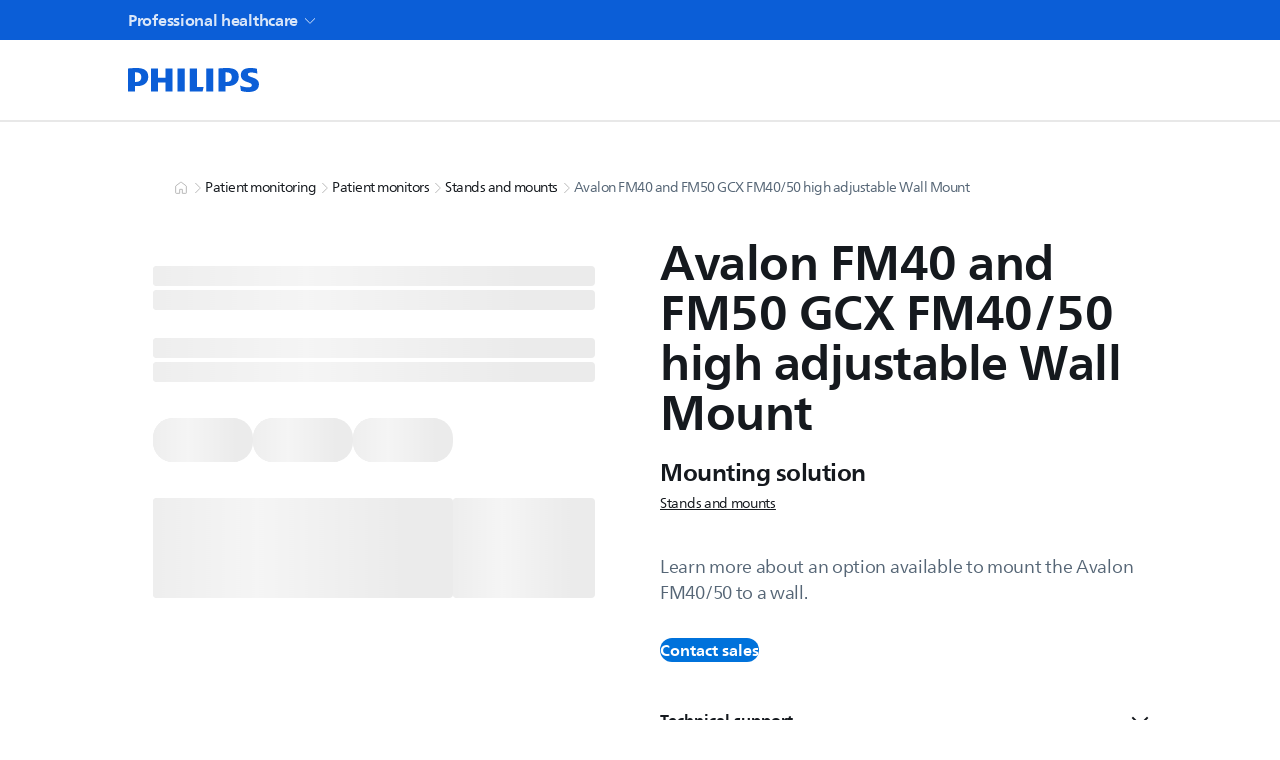

--- FILE ---
content_type: text/css; charset=UTF-8
request_url: https://www.philips.co.ke/healthcare/_next/static/css/3b420fdbac89b353.css
body_size: -178
content:
[dir=rtl] ._1thavsh0{transform:rotateY(180deg)}

--- FILE ---
content_type: application/javascript; charset=UTF-8
request_url: https://www.philips.co.ke/healthcare/_next/static/chunks/9620-5cdd7d807e637990.js
body_size: 142988
content:
"use strict";(self.webpackChunk_N_E=self.webpackChunk_N_E||[]).push([[9620],{32:(e,t,r)=>{r.r(t),r.d(t,{Cloud:()=>a});var o=r(12115);let l=(0,r(83430).E)((0,o.forwardRef)((e,t)=>o.createElement("svg",{xmlns:"http://www.w3.org/2000/svg",width:24,height:24,fill:"none",viewBox:"0 0 24 24",ref:t,...e},o.createElement("path",{stroke:"currentColor",strokeWidth:1.5,d:"M6.462 16C4.55 16 3 14.461 3 12.563c0-1.899 1.55-3.438 3.462-3.438q.087 0 .173.004A5.534 5.534 0 0 1 12 5c1.75 0 3.311.807 4.326 2.066l.174-.003c2.485 0 4.5 2 4.5 4.468S18.985 16 16.5 16z"})))),a=(0,o.memo)(l)},53:(e,t,r)=>{r.r(t),r.d(t,{NutritionVegetable:()=>a});var o=r(12115);let l=(0,r(83430).E)((0,o.forwardRef)((e,t)=>o.createElement("svg",{xmlns:"http://www.w3.org/2000/svg",width:24,height:24,fill:"none",viewBox:"0 0 24 24",ref:t,...e},o.createElement("g",{clipPath:"url(#oDxmsLkgaQsSGzjcVwoIxBvN9E7taOAfC63bYo52Od4-a)"},o.createElement("path",{stroke:"currentColor",strokeLinecap:"round",strokeLinejoin:"round",strokeWidth:1.5,d:"M14.244 14.628 3.5 20h11.92a1.5 1.5 0 0 0 1.471-1.794l-.506-2.53a1.5 1.5 0 0 0-2.142-1.048"}),o.createElement("path",{stroke:"currentColor",strokeLinecap:"round",strokeLinejoin:"round",strokeWidth:2,d:"m13.1 15.5.637 2.038"}),o.createElement("path",{stroke:"currentColor",strokeLinecap:"round",strokeLinejoin:"round",strokeWidth:1.5,d:"m11.5 20-.594-1.56"}),o.createElement("path",{stroke:"currentColor",strokeLinecap:"round",strokeWidth:1.5,d:"M16.75 17c1-.75 2.95-.75 3.75 1.25m-3.75-1.75c1.084-.334 2.95-1.35 2.75-2.75"}),o.createElement("path",{fill:"currentColor",d:"M10.074 2.254c.793.079 1.393.403 1.722.98.296.52.283 1.1.23 1.509 1.388-.292 3.198-.274 4.815.373 1.052.421 2.042 1.116 2.764 2.182.723 1.066 1.145 2.454 1.145 4.202q-.001.19-.01.375a2.24 2.24 0 0 0-1.33-.373l-.161.013.001-.015c0-1.502-.36-2.583-.887-3.36-.527-.779-1.257-1.302-2.079-1.631a6.5 6.5 0 0 0-1.981-.432c.333.24.642.519.919.837.984 1.13 1.528 2.692 1.528 4.586q-.002.606-.094 1.152a3.8 3.8 0 0 0-1.454-.422 6 6 0 0 0 .048-.73c0-1.606-.457-2.795-1.16-3.602-.535-.615-1.246-1.043-2.09-1.26v6.594l-1.5.75v-7.36c-1.01.252-1.632.824-2.036 1.531-.53.929-.714 2.151-.714 3.347 0 .492.215 1.514.628 2.488.13.305.274.59.427.842l-1.347.674a8 8 0 0 1-.46-.93c-.463-1.088-.748-2.316-.748-3.074 0-1.304.192-2.832.911-4.091.261-.457.59-.87.99-1.222-.605.045-1.193.17-1.722.405a3.57 3.57 0 0 0-1.7 1.534C4.295 8.886 4 9.968 4 11.5c0 1.1.304 1.914.765 2.531.467.626 1.13 1.095 1.912 1.439q.233.101.474.186l-1.725.863c-.704-.392-1.353-.908-1.863-1.59C2.894 14.035 2.5 12.9 2.5 11.5c0-1.717.33-3.073.927-4.117A5.07 5.07 0 0 1 5.82 5.22c1.505-.666 3.238-.638 4.67-.396a3 3 0 0 0 .046-.266c.04-.308.01-.49-.044-.583-.023-.04-.11-.184-.567-.23a.75.75 0 0 1 .148-1.492M16.12 14.07q.019.012.036.026l-.079-.05q.022.011.043.024m4.144-.061q-.001.036-.004.07l-.003.008.006-.078m-4.364-.062.02.012q-.042-.022-.087-.041.034.014.067.03m-.23-.098q.032.014.065.028-.048-.02-.096-.037zm-.282-.079.076.018q-.037-.01-.076-.018"})),o.createElement("defs",null,o.createElement("clipPath",{id:"oDxmsLkgaQsSGzjcVwoIxBvN9E7taOAfC63bYo52Od4-a"},o.createElement("path",{fill:"currentColor",d:"M0 0h24v24H0z"})))))),a=(0,o.memo)(l)},149:(e,t,r)=>{r.r(t),r.d(t,{Temperature:()=>a});var o=r(12115);let l=(0,r(83430).E)((0,o.forwardRef)((e,t)=>o.createElement("svg",{xmlns:"http://www.w3.org/2000/svg",width:24,height:24,fill:"none",viewBox:"0 0 24 24",ref:t,...e},o.createElement("path",{stroke:"currentColor",strokeLinecap:"square",strokeWidth:1.5,d:"M12 8v7.5"}),o.createElement("circle",{cx:12,cy:17,r:2,fill:"currentColor"}),o.createElement("path",{stroke:"currentColor",strokeWidth:1.5,d:"M14.5 13.75V5.5a2.5 2.5 0 0 0-5 0v8.25C8.586 14.483 8 15.737 8 17a4 4 0 0 0 8 0c0-1.24-.614-2.516-1.5-3.25Z"})))),a=(0,o.memo)(l)},195:(e,t,r)=>{r.r(t),r.d(t,{NoAccessForPeopleWithMetallicImplantsISO:()=>a});var o=r(12115);let l=(0,r(83430).E)((0,o.forwardRef)((e,t)=>o.createElement("svg",{xmlns:"http://www.w3.org/2000/svg",width:32,height:32,fill:"none",viewBox:"0 0 32 32",ref:t,...e},o.createElement("path",{fill:"#fff",d:"M30 16c0 7.732-6.268 14-14 14S2 23.732 2 16 8.268 2 16 2s14 6.268 14 14"}),o.createElement("path",{fill:"#000",fillRule:"evenodd",d:"M16.111 5.914c-.04.302.069.95.595 1.695.16.246.446 1.009.122 1.891l-.242.66.664-.23a3.66 3.66 0 0 1 2.001-.055c.729.198 1.406.678 1.701 1.704.1.385.131 1.013-.1 1.613-.224.586-.706 1.166-1.683 1.479l-.197.063-.03.205c-.108.717.158 2.268 1.908 3.099.474.225 1.133.584 1.683 1.109.548.522.973 1.191 1.022 2.047l.666-.038c-.063-1.075-.6-1.893-1.228-2.492-.625-.596-1.358-.991-1.857-1.228-1.271-.604-1.552-1.64-1.549-2.205 1.036-.392 1.61-1.077 1.888-1.8.29-.754.25-1.53.121-2.024l-.002-.008c-.368-1.287-1.25-1.918-2.168-2.167a4.35 4.35 0 0 0-1.822-.074c.142-.875-.134-1.603-.344-1.92l-.003-.005-.003-.004c-.462-.652-.494-1.136-.482-1.225zm1.92 9.173c.033.142.05.299.042.463-.02.418-.204.91-.776 1.37-.449.344-1.35 1.406-1.764 3.127-.348 1.465-1.074 4.553-1.176 5.102l.656.122c.098-.528.817-3.591 1.168-5.069.382-1.585 1.206-2.513 1.523-2.754l.006-.005c.721-.577.999-1.247 1.029-1.86a2.45 2.45 0 0 0-.267-1.225h.01a2.082 2.082 0 1 0-2.015-2.605 3.6 3.6 0 0 0-.94-1.069c-.633-.476-1.509-.778-2.626-.559l-.018.004-.018.005c-.588.185-1.369.684-1.86 1.584-.496.908-.678 2.185-.13 3.886.206.846.455 2.285.527 3.848.074 1.575-.034 3.24-.52 4.545l.626.233c.531-1.429.635-3.2.56-4.809-.075-1.615-.332-3.104-.55-3.988l-.002-.011-.004-.012c-.505-1.564-.316-2.651.078-3.373.395-.722 1.016-1.118 1.458-1.261.908-.173 1.588.072 2.078.441.357.268.616.606.783.903-.42-.036-.827.18-.935 1.016-.842 1.854-2.421 6.62-1.995 10.856.062.256.26.527.548-.433.253-2.427 1.267-7.428 3.3-8.02.311.027.846-.055 1.205-.452",clipRule:"evenodd"}),o.createElement("path",{fill:"#B71F2E",fillRule:"evenodd",d:"M8.899 7.557A11 11 0 0 1 15.964 5C22.059 5 27 9.941 27 16.036c0 2.688-.96 5.15-2.557 7.065zM7.485 8.971a11 11 0 0 0-2.557 7.065c0 6.095 4.94 11.036 11.036 11.036 2.687 0 5.15-.96 7.065-2.557zM15.964 3C8.764 3 2.928 8.837 2.928 16.036c0 7.2 5.836 13.036 13.036 13.036S29 23.236 29 16.036 23.163 3 15.964 3",clipRule:"evenodd"})))),a=(0,o.memo)(l)},302:(e,t,r)=>{r.r(t),r.d(t,{Spine:()=>a});var o=r(12115);let l=(0,r(83430).E)((0,o.forwardRef)((e,t)=>o.createElement("svg",{xmlns:"http://www.w3.org/2000/svg",width:24,height:24,fill:"none",viewBox:"0 0 24 24",ref:t,...e},o.createElement("path",{stroke:"currentColor",strokeLinecap:"round",strokeLinejoin:"round",strokeWidth:1.5,d:"M10 7.5c-1.224-.229-.84-1.429-.5-2-.709-.596-.442-1.379-.137-1.824a.43.43 0 0 1 .361-.176h4.552a.43.43 0 0 1 .361.176c.306.445.572 1.228-.137 1.824.34.571.724 1.771-.5 2m-4 0c-.5.5-1.2 1.3 0 2.5m0-2.5h4m0 0c.5.5 1.2 1.3 0 2.5m4-4.5h-1.25M18 12h-1.25M18 18.5h-1.25m-9.5-13H6M7.25 12H6m1.25 6.5H6m4-4.5c-1.224-.229-.84-1.429-.5-2-.709-.596-.442-1.379-.137-1.824A.43.43 0 0 1 9.724 10h4.552a.43.43 0 0 1 .361.176c.306.445.572 1.228-.137 1.824.34.571.724 1.771-.5 2m-4 0c-.5.5-1.2 1.3 0 2.5m0-2.5h4m0 0c.5.5 1.2 1.3 0 2.5m-4.276 0a.43.43 0 0 0-.361.176c-.305.445-.572 1.228.137 1.824-.34.571-.724 1.771.5 2h4c1.224-.229.84-1.429.5-2 .709-.596.443-1.379.137-1.824a.43.43 0 0 0-.361-.176z"})))),a=(0,o.memo)(l)},487:(e,t,r)=>{r.r(t),r.d(t,{ElectronicInstructionsForUseISO:()=>a});var o=r(12115);let l=(0,r(83430).E)((0,o.forwardRef)((e,t)=>o.createElement("svg",{xmlns:"http://www.w3.org/2000/svg",width:24,height:24,fill:"none",viewBox:"0 0 24 24",ref:t,...e},o.createElement("path",{fill:"currentColor",fillRule:"evenodd",d:"m3.876 6.324-.48-.138-.002.003-.002.007-.008.028a13 13 0 0 0-.13.493c-.083.332-.194.802-.305 1.357-.221 1.105-.447 2.567-.447 3.952 0 1.418.225 2.893.447 4.003a28 28 0 0 0 .436 1.852l.007.028.003.007v.003l.48-.14-.48.14.054.186.165.101.262-.426-.262.426h.001l.001.001.003.002.01.006.14.079c.095.05.234.122.416.207.363.17.9.391 1.604.612 1.41.443 3.493.88 6.214.88s4.804-.437 6.214-.88a13 13 0 0 0 1.604-.612 8 8 0 0 0 .557-.286l.009-.006.003-.002h.001l-.26-.427.26.426.166-.101.054-.186-.48-.14.48.14v-.003l.003-.007.008-.028a13 13 0 0 0 .13-.492c.083-.332.194-.802.305-1.36.222-1.11.447-2.585.447-4.003 0-1.385-.226-2.847-.447-3.952a29 29 0 0 0-.406-1.746l-.03-.104-.007-.028-.002-.007-.001-.003-.48.138.48-.138-.04-.135-.103-.095-.338.368.338-.369-.002-.002-.004-.003-.009-.008a2 2 0 0 0-.12-.096q-.118-.091-.35-.234c-.31-.188-.78-.43-1.443-.668-1.325-.477-3.416-.94-6.537-.94s-5.211.463-6.537.94a8 8 0 0 0-1.443.668 4 4 0 0 0-.443.307l-.027.023-.01.008-.003.003-.001.002zm.438.292q-.035.127-.09.345c-.08.319-.187.773-.295 1.309-.215 1.077-.427 2.466-.427 3.756 0 1.324.212 2.727.427 3.808a27 27 0 0 0 .373 1.61q.114.06.304.15c.327.152.822.358 1.483.565 1.32.414 3.301.834 5.914.834s4.594-.42 5.914-.834c.66-.207 1.156-.413 1.483-.565q.191-.09.304-.15.032-.119.078-.3c.08-.318.187-.772.295-1.31.215-1.081.427-2.484.427-3.808 0-1.29-.212-2.679-.427-3.756a28 28 0 0 0-.385-1.654 4 4 0 0 0-.226-.148 7 7 0 0 0-1.265-.583c-1.202-.433-3.176-.88-6.198-.88s-4.996.447-6.198.88a7 7 0 0 0-1.265.583 4 4 0 0 0-.226.148m-.438-.292-.338-.368-.104.095-.039.135z",clipRule:"evenodd"}),o.createElement("path",{fill:"currentColor",fillRule:"evenodd",d:"M10.666 7.938c-.41.039-.81.183-1.069.313-.276.14-.635.235-.999.304-.372.07-.783.117-1.183.144-.49.032-.996.037-1.414.008v7.19c.416.183.945.213 1.51.136a5.8 5.8 0 0 0 1.643-.49h.002c.8-.386 1.705-.425 2.35-.37V8.067c-.231-.121-.518-.159-.84-.128m-.095-.996c.559-.053 1.223.026 1.758.482l.176.15v8.182a.5.5 0 0 1-.618.485c-.416-.101-1.473-.194-2.297.202a6.8 6.8 0 0 1-1.945.581c-.77.105-1.683.07-2.418-.413L5 16.463V7.492l.624.16c.273.069.958.1 1.723.049a9 9 0 0 0 1.065-.129c.332-.062.583-.138.735-.214a4.2 4.2 0 0 1 1.423-.416",clipRule:"evenodd"}),o.createElement("path",{fill:"currentColor",fillRule:"evenodd",d:"M13.34 7.938c.408.039.81.183 1.068.313.276.14.635.235.998.304.372.07.783.117 1.183.144.49.032.995.037 1.413.008v7.19c-.416.183-.945.213-1.508.136a5.8 5.8 0 0 1-1.643-.49h-.002c-.8-.386-1.704-.425-2.348-.37V8.067c.23-.121.516-.159.838-.128m.095-.996c-.56-.053-1.223.026-1.758.482l-.176.15v8.182a.5.5 0 0 0 .618.485c.416-.101 1.472-.194 2.295.202.44.214 1.165.475 1.945.581.77.105 1.682.07 2.417-.413l.226-.148V7.492l-.624.16c-.273.069-.957.1-1.722.049a9 9 0 0 1-1.065-.129c-.331-.062-.582-.138-.734-.214a4.2 4.2 0 0 0-1.422-.416",clipRule:"evenodd"}),o.createElement("path",{fill:"currentColor",d:"M13.69 11.891v-.463h2.405v2.915h.718v.461H13.69v-.461h.728V11.89z"}),o.createElement("circle",{cx:15.236,cy:10.018,r:.822,fill:"currentColor"})))),a=(0,o.memo)(l)},505:(e,t,r)=>{r.r(t),r.d(t,{MediaFrameNext:()=>a});var o=r(12115);let l=(0,r(83430).E)((0,o.forwardRef)((e,t)=>o.createElement("svg",{xmlns:"http://www.w3.org/2000/svg",width:24,height:24,fill:"none",viewBox:"0 0 24 24",ref:t,...e},o.createElement("path",{stroke:"currentColor",strokeWidth:1.5,d:"M11 7.637c0-.286.307-.466.557-.327l7.853 4.362a.375.375 0 0 1 0 .656l-7.853 4.363a.375.375 0 0 1-.557-.328z"}),o.createElement("path",{stroke:"currentColor",strokeLinecap:"square",strokeWidth:1.5,d:"M8 17V7"})))),a=(0,o.memo)(l)},512:(e,t,r)=>{r.r(t),r.d(t,{Klarna:()=>a});var o=r(12115);let l=(0,r(83430).E)((0,o.forwardRef)((e,t)=>o.createElement("svg",{xmlns:"http://www.w3.org/2000/svg",width:24,height:24,fill:"none",viewBox:"0 0 24 24",ref:t,...e},o.createElement("path",{fill:"currentColor",d:"M5.981 3.75v16.5H2.25V3.75zm9.311 0c0 3.46-1.286 6.687-3.587 9.131l-.226.234 5.154 7.135h-4.605l-5.6-7.755 1.444-1.099c2.323-1.765 3.685-4.437 3.768-7.362l.004-.284zm4.427 12.375c.538 0 1.055.217 1.436.604s.595.912.595 1.459-.214 1.071-.595 1.458a2.02 2.02 0 0 1-1.436.604 2.02 2.02 0 0 1-1.437-.604 2.08 2.08 0 0 1-.594-1.459c0-.547.213-1.071.594-1.458a2.02 2.02 0 0 1 1.437-.604"})))),a=(0,o.memo)(l)},579:(e,t,r)=>{r.r(t),r.d(t,{BrainViewAxialTop:()=>a});var o=r(12115);let l=(0,r(83430).E)((0,o.forwardRef)((e,t)=>o.createElement("svg",{xmlns:"http://www.w3.org/2000/svg",width:24,height:24,fill:"none",viewBox:"0 0 24 24",ref:t,...e},o.createElement("path",{stroke:"currentColor",strokeLinecap:"square",strokeLinejoin:"round",strokeWidth:1.5,d:"M12 19c0 1.25-2 2.25-4 1.5-1.992-.747-2.502-1.757-3-3.5-1.162-.58-2.195-2.712-1-5.5-.664-1.494-.187-4.106 3-5.5 0-2.24 5-4.75 5-.5M12 19c0 1.25 2 2.25 4 1.5 1.992-.747 2.502-1.757 3-3.5 1.162-.58 2.195-2.712 1-5.5.664-1.494.187-4.106-3-5.5 0-2.24-5-4.75-5-.5m0 1V18"}),o.createElement("path",{stroke:"currentColor",strokeLinecap:"round",strokeWidth:1.5,d:"M14.5 6.5c0 1-.8 1.8 0 2 1 .25 2.5-.25 2.5.5 0 .683-.415 1.781-2 1.972-.275.032-.5.252-.5.528v.5c0 .276.224.5.5.508 1.09.035 2.346.183 2.5.492.5 1-.296 2.082-1.5 2.5-1.442.5-1.5.75-1 2.5M9.5 6.5c0 1 .8 1.8 0 2-1 .25-2.5-.25-2.5.5 0 .683.415 1.781 2 1.972.275.032.5.252.5.528v.5c0 .276-.224.5-.5.508-1.09.035-2.346.183-2.5.492-.5 1 .296 2.082 1.5 2.5 1.442.5 1 .75.5 2.5"})))),a=(0,o.memo)(l)},692:(e,t,r)=>{r.r(t),r.d(t,{Settings:()=>a});var o=r(12115);let l=(0,r(83430).E)((0,o.forwardRef)((e,t)=>o.createElement("svg",{xmlns:"http://www.w3.org/2000/svg",width:24,height:24,fill:"none",viewBox:"0 0 24 24",ref:t,...e},o.createElement("path",{stroke:"currentColor",strokeWidth:1.5,d:"M10.326 3.781a1 1 0 0 1 .976-.783h1.396a1 1 0 0 1 .976.783l.336 1.511q.688.207 1.31.543l1.306-.831a1 1 0 0 1 1.244.137l.987.986a1 1 0 0 1 .137 1.244l-.831 1.306q.336.622.544 1.311l1.51.336A1 1 0 0 1 21 11.3v1.395a1 1 0 0 1-.783.977l-1.51.335c-.136.46-.32.899-.543 1.313l.83 1.304a1 1 0 0 1-.137 1.244l-.987.987a1 1 0 0 1-1.244.136l-1.303-.829a7 7 0 0 1-1.314.545l-.335 1.507a1 1 0 0 1-.976.783h-1.396a1 1 0 0 1-.976-.783l-.335-1.507q-.692-.207-1.314-.545l-1.303.83a1 1 0 0 1-1.244-.137l-.987-.987a1 1 0 0 1-.137-1.244l.83-1.304a7 7 0 0 1-.544-1.313l-1.508-.335A1 1 0 0 1 3 12.696V11.3a1 1 0 0 1 .784-.976l1.51-.336q.207-.689.543-1.31l-.83-1.307a1 1 0 0 1 .136-1.244l.987-.986a1 1 0 0 1 1.244-.137l1.306.831a7 7 0 0 1 1.31-.543z"}),o.createElement("circle",{cx:12,cy:12,r:3,stroke:"currentColor",strokeWidth:1.5})))),a=(0,o.memo)(l)},858:(e,t,r)=>{r.r(t),r.d(t,{ArrowTailTopRight:()=>a});var o=r(12115);let l=(0,r(83430).E)((0,o.forwardRef)((e,t)=>o.createElement("svg",{xmlns:"http://www.w3.org/2000/svg",width:24,height:24,fill:"none",viewBox:"0 0 24 24",ref:t,...e},o.createElement("path",{stroke:"currentColor",strokeLinecap:"square",strokeLinejoin:"round",strokeWidth:1.5,d:"M17.5 6.5 6 18"}),o.createElement("path",{stroke:"currentColor",strokeLinecap:"square",strokeWidth:1.5,d:"M11 6h6.25a.75.75 0 0 1 .75.75V13"})))),a=(0,o.memo)(l)},902:(e,t,r)=>{r.r(t),r.d(t,{FluoroscopyImage:()=>a});var o=r(12115);let l=(0,r(83430).E)((0,o.forwardRef)((e,t)=>o.createElement("svg",{xmlns:"http://www.w3.org/2000/svg",width:24,height:24,fill:"none",viewBox:"0 0 24 24",ref:t,...e},o.createElement("path",{stroke:"currentColor",strokeLinecap:"round",strokeWidth:1.5,d:"M12 9c-1.968 0-3.346 1.918-3.82 2.687a.59.59 0 0 0 .003.625c.48.767 1.88 2.688 3.849 2.688 2.01 0 3.384-2.002 3.82-2.735a.51.51 0 0 0-.002-.529C15.407 11.004 14.01 9 12 9Z",clipRule:"evenodd"}),o.createElement("path",{stroke:"currentColor",strokeWidth:1.5,d:"m20.47 11.47-7.94-7.94a.75.75 0 0 0-1.06 0l-7.94 7.94a.75.75 0 0 0 0 1.06l7.94 7.94a.75.75 0 0 0 1.06 0l7.94-7.94a.75.75 0 0 0 0-1.06Z"}),o.createElement("circle",{cx:12,cy:12,r:1,fill:"currentColor"})))),a=(0,o.memo)(l)},972:(e,t,r)=>{r.r(t),r.d(t,{OnebladeBlade:()=>a});var o=r(12115);let l=(0,r(83430).E)((0,o.forwardRef)((e,t)=>o.createElement("svg",{xmlns:"http://www.w3.org/2000/svg",width:24,height:24,fill:"none",viewBox:"0 0 24 24",ref:t,...e},o.createElement("path",{fill:"currentColor",d:"M5 11h14v3H5z"}),o.createElement("path",{stroke:"currentColor",strokeLinecap:"square",strokeWidth:1.5,d:"M7 16h10"}),o.createElement("path",{fill:"currentColor",d:"M8 16h8v1.5a1.5 1.5 0 0 1-1.5 1.5h-5A1.5 1.5 0 0 1 8 17.5zm-4 .75h.75v-1.5H4zm0-1.5h-.25v1.5H4zm-.25 0v-6.5h-1.5v6.5zm0-6.5H4v-1.5h-.25zm0 0v-1.5a1.5 1.5 0 0 0-1.5 1.5zm0 6.5h-1.5a1.5 1.5 0 0 0 1.5 1.5zm16.25 0h-.75v1.5H20zm0-6.5h.25v-1.5H20zm.25 0v6.5h1.5v-6.5zm0 6.5H20v1.5h.25zm0 0v1.5a1.5 1.5 0 0 0 1.5-1.5zm0-6.5h1.5a1.5 1.5 0 0 0-1.5-1.5z"}),o.createElement("path",{stroke:"currentColor",strokeLinecap:"square",strokeWidth:1.5,d:"M15 9V7M9 9V7M6 9V7m6 2V7m6 2V7"})))),a=(0,o.memo)(l)},1075:(e,t,r)=>{r.r(t),r.d(t,{UniqueDeviceIdentifierISO:()=>a});var o=r(12115);let l=(0,r(83430).E)((0,o.forwardRef)((e,t)=>o.createElement("svg",{xmlns:"http://www.w3.org/2000/svg",width:36,height:24,fill:"none",viewBox:"0 0 36 24",ref:t,...e},o.createElement("path",{fill:"currentColor",d:"M27.09 7.228h1.694V17H27.09zm-10.226 0h2.393q1.736 0 3.038.504 1.302.49 2.044 1.596.757 1.092.757 2.828 0 1.652-.77 2.744-.757 1.078-2.073 1.596-1.315.504-2.995.504h-2.395zm2.226 8.428q1.959 0 3.093-.826 1.149-.825 1.148-2.702 0-1.946-1.12-2.73-1.12-.798-3.121-.798h-.532v7.056zm-8.578 1.512q-2.058 0-2.954-1.092-.882-1.106-.882-3.164V7.228h1.708v5.544q0 1.512.49 2.282.504.756 1.68.756 1.218 0 1.722-.756.518-.77.518-2.282V7.228h1.652v5.684q0 2.045-.994 3.15-.98 1.106-2.94 1.106"}),o.createElement("path",{fill:"currentColor",fillRule:"evenodd",d:"M2 2h32v20H2zm1 1v18h30V3z",clipRule:"evenodd"})))),a=(0,o.memo)(l)},1177:(e,t,r)=>{r.r(t),r.d(t,{NoteAdd:()=>a});var o=r(12115);let l=(0,r(83430).E)((0,o.forwardRef)((e,t)=>o.createElement("svg",{xmlns:"http://www.w3.org/2000/svg",width:24,height:24,fill:"none",viewBox:"0 0 24 24",ref:t,...e},o.createElement("path",{fill:"currentColor",fillRule:"evenodd",d:"M17.5 12a5.5 5.5 0 1 0 0 11 5.5 5.5 0 0 0 0-11m-.75 1.639h1.5v3.111h3.111v1.5H18.25v3.111h-1.5V18.25h-3.111v-1.5h3.111z",clipRule:"evenodd"}),o.createElement("path",{stroke:"currentColor",strokeWidth:1.5,d:"M14.75 11V5.25A.75.75 0 0 0 14 4.5H3.5a.75.75 0 0 0-.75.75v15c0 .414.336.75.75.75H11"}),o.createElement("path",{stroke:"currentColor",strokeLinecap:"square",strokeWidth:1.5,d:"M6.25 10h5m-5 3.5h4m-4 3.5h4M5.75 3v3m3-3v3m3-3v3"})))),a=(0,o.memo)(l)},1181:(e,t,r)=>{r.r(t),r.d(t,{DocumentLocked:()=>a});var o=r(12115);let l=(0,r(83430).E)((0,o.forwardRef)((e,t)=>o.createElement("svg",{xmlns:"http://www.w3.org/2000/svg",width:24,height:24,fill:"none",viewBox:"0 0 24 24",ref:t,...e},o.createElement("path",{stroke:"currentColor",strokeWidth:1.5,d:"M18 10.999V7.104a.25.25 0 0 0-.073-.177L14.073 3.07a.25.25 0 0 0-.177-.073H6.75a.75.75 0 0 0-.75.75v16.5c0 .414.336.75.75.75H11"}),o.createElement("path",{stroke:"currentColor",strokeWidth:1.5,d:"M13 3v4.25c0 .414.336.75.75.75H18"}),o.createElement("path",{fill:"currentColor",fillRule:"evenodd",d:"M14.375 15.842a.875.875 0 0 0-.875.875v5.399c0 .483.392.875.875.875h6.218a.875.875 0 0 0 .875-.875v-5.399a.875.875 0 0 0-.875-.875zM18.5 18.25a1 1 0 0 1-.5.866V20.5h-1v-1.384a1 1 0 1 1 1.5-.866",clipRule:"evenodd"}),o.createElement("path",{fill:"currentColor",d:"M17.484 12a2.686 2.686 0 0 0-2.686 2.685v1.908h1.5v-1.908a1.186 1.186 0 0 1 2.371 0v1.908h1.5v-1.908A2.685 2.685 0 0 0 17.484 12"})))),a=(0,o.memo)(l)},1205:(e,t,r)=>{r.r(t),r.d(t,{Blogger:()=>a});var o=r(12115);let l=(0,r(83430).E)((0,o.forwardRef)((e,t)=>o.createElement("svg",{xmlns:"http://www.w3.org/2000/svg",width:24,height:24,fill:"none",viewBox:"0 0 24 24",ref:t,...e},o.createElement("path",{fill:"currentColor",d:"M22 10.365a.82.82 0 0 0-.376-.655c-.243-.17-.516-.212-.799-.216-.48-.007-.959-.026-1.434-.09-.549-.075-.763-.292-.883-.84-.077-.353-.127-.711-.178-1.069-.08-.554-.136-1.114-.353-1.64a5.8 5.8 0 0 0-1.885-2.443c-.961-.729-1.98-1.354-3.233-1.41 0-.007-.247.008-.267.002l-.003-.001L8.208 2H8.03q-.155-.002-.303.002a4.3 4.3 0 0 0-.956.125A6.35 6.35 0 0 0 3.603 4.05C2.561 5.21 1.998 6.543 2 8.11c.004 2.604-.002 5.209.003 7.814.001.658.09 1.304.324 1.928a6.4 6.4 0 0 0 2.36 3.05c.762.537 1.6.915 2.54 1.024.267.03.535.043.802.074h7.89c.09-.047.188-.013.28-.022.34-.032.683-.037 1.013-.122a6.27 6.27 0 0 0 3.257-2.008c.851-.98 1.403-2.065 1.51-3.371q.016-.477.021-.953zm-9.945-3.141c.881.052 1.383 1.026.934 1.783-.24.406-.618.599-1.09.601q-.862.003-1.726 0c-.613-.001-1.226.017-1.837-.016a1.09 1.09 0 0 1-1.01-.745 1.19 1.19 0 0 1 .219-1.239c.255-.29.588-.404.969-.402.56.003 1.121 0 1.682 0m5.502 9.586a3 3 0 0 1-.288.013c-2.274.001-4.548-.002-6.822.003-.405 0-.765-.1-1.039-.403a1.18 1.18 0 0 1-.186-1.327c.162-.322.502-.63.975-.648.686-.027 1.373-.014 2.06-.015q.808-.002 1.617 0c1.159 0 2.318-.005 3.477.001.715.004 1.215.447 1.266 1.1a1.195 1.195 0 0 1-1.06 1.276"})))),a=(0,o.memo)(l)},1207:(e,t,r)=>{r.r(t),r.d(t,{FilterSlider:()=>a});var o=r(12115);let l=(0,r(83430).E)((0,o.forwardRef)((e,t)=>o.createElement("svg",{xmlns:"http://www.w3.org/2000/svg",width:24,height:24,fill:"none",viewBox:"0 0 24 24",ref:t,...e},o.createElement("path",{stroke:"currentColor",strokeLinecap:"round",strokeLinejoin:"round",strokeWidth:1.5,d:"M3 19a2 2 0 1 1 4 0 2 2 0 0 1-4 0M17 5a2 2 0 1 1 4 0 2 2 0 0 1-4 0m-7 7a2 2 0 1 1 4 0 2 2 0 0 1-4 0"}),o.createElement("path",{stroke:"currentColor",strokeLinecap:"square",strokeWidth:1.5,d:"M17 5H4m6 7H4m16 0h-6m6 7H7"})))),a=(0,o.memo)(l)},1301:(e,t,r)=>{r.r(t),r.d(t,{ArrowRotateTopRight:()=>a});var o=r(12115);let l=(0,r(83430).E)((0,o.forwardRef)((e,t)=>o.createElement("svg",{xmlns:"http://www.w3.org/2000/svg",width:24,height:24,fill:"none",viewBox:"0 0 24 24",ref:t,...e},o.createElement("path",{stroke:"currentColor",strokeLinecap:"square",strokeWidth:1.5,d:"M7.5 4 4.03 7.47a.75.75 0 0 0 0 1.06L7.5 12m4.5 4.502 3.47 3.47a.75.75 0 0 0 1.06 0L20 16.5"}),o.createElement("path",{stroke:"currentColor",strokeWidth:1.5,d:"M4 8h1c6.075 0 11 4.925 11 11v1"})))),a=(0,o.memo)(l)},1328:(e,t,r)=>{r.r(t),r.d(t,{MeasurementLine:()=>a});var o=r(12115);let l=(0,r(83430).E)((0,o.forwardRef)((e,t)=>o.createElement("svg",{xmlns:"http://www.w3.org/2000/svg",width:24,height:24,fill:"none",viewBox:"0 0 24 24",ref:t,...e},o.createElement("path",{stroke:"currentColor",strokeLinecap:"square",strokeWidth:1.5,d:"m18.25 5.75-12.5 12.5"}),o.createElement("path",{fill:"currentColor",d:"M2.5 19.5h2v2h-2zm17-17h2v2h-2z"})))),a=(0,o.memo)(l)},1429:(e,t,r)=>{r.r(t),r.d(t,{Ship:()=>a});var o=r(12115);let l=(0,r(83430).E)((0,o.forwardRef)((e,t)=>o.createElement("svg",{xmlns:"http://www.w3.org/2000/svg",width:24,height:24,fill:"none",viewBox:"0 0 24 24",ref:t,...e},o.createElement("path",{stroke:"currentColor",strokeLinecap:"square",strokeWidth:1.5,d:"m7 19-1.927-5.782a.25.25 0 0 1 .138-.309l6.69-2.867a.25.25 0 0 1 .197 0l6.69 2.867a.25.25 0 0 1 .14.31L17 19M4 20l1.092-.546a1.75 1.75 0 0 1 1.753.11l1.184.789a1.75 1.75 0 0 0 1.942 0l1.058-.706a1.75 1.75 0 0 1 1.942 0l1.058.706a1.75 1.75 0 0 0 1.942 0l1.184-.79a1.75 1.75 0 0 1 1.753-.109L20 20"}),o.createElement("path",{stroke:"currentColor",strokeWidth:1.5,d:"M7 12V7.75C7 6.784 7.784 6 8.75 6h6.5c.966 0 1.75.784 1.75 1.75V12m-7-6V4.75c0-.966.784-1.75 1.75-1.75h.5c.966 0 1.75.784 1.75 1.75V6"})))),a=(0,o.memo)(l)},1525:(e,t,r)=>{r.r(t),r.d(t,{SymbolEuropeanAuthorizedRepresentative:()=>a});var o=r(12115);let l=(0,r(83430).E)((0,o.forwardRef)((e,t)=>o.createElement("svg",{xmlns:"http://www.w3.org/2000/svg",width:57,height:24,fill:"none",viewBox:"0 0 57 24",ref:t,...e},o.createElement("path",{fill:"currentColor",d:"M18.784 17q-1.561 0-2.76-.59a4.36 4.36 0 0 1-1.855-1.727q-.669-1.138-.669-2.711 0-1.46.67-2.584a4.66 4.66 0 0 1 1.853-1.756Q17.208 7 18.672 7q.64 0 1.185.084.558.084 1.087.281l-.14 1.517a4.2 4.2 0 0 0-.975-.351 4.4 4.4 0 0 0-1.087-.127q-1.018 0-1.813.436-.78.435-1.212 1.236-.433.8-.433 1.868.001 1.095.446 1.924.46.815 1.255 1.25.81.435 1.826.435.558 0 1.06-.084a5 5 0 0 0 1.045-.309L21 16.663a4.6 4.6 0 0 1-1.032.253q-.585.084-1.184.084M6 7h5.419v1.447H7.626v2.708h3.508v1.404H7.626v2.994H11.5V17H6zm38.5 0h2.395q1.24 0 2.138.258t1.425.931q.542.674.542 1.848 0 1.677-1.14 2.378-1.127.688-2.965.688h-.67V17H44.5zm2.266 4.728q.828 0 1.369-.143.542-.144.827-.502.3-.372.299-1.031 0-.63-.285-.989-.285-.372-.827-.53t-1.397-.158h-.527v3.353zM36.5 7h5.419v1.447h-3.793v2.708h3.508v1.404h-3.508v2.994H42V17h-5.5zm-9 0h2.706q1.296 0 2.174.244.878.243 1.353.83.49.574.49 1.548t-.576 1.561-1.612.788V12q.489.158.777.473.302.3.561.888L35 17h-1.929l-1.281-3.009q-.23-.558-.446-.816a1.02 1.02 0 0 0-.576-.373q-.36-.114-1.037-.114h-.49V17H27.5zm2.39 4.312q1.295 0 1.914-.343.634-.359.634-1.147 0-.573-.288-.874-.288-.315-.835-.43-.548-.114-1.425-.114h-.648v2.908z"}),o.createElement("path",{fill:"currentColor",fillRule:"evenodd",d:"M2 2h53v20H2zm1 1v18h51V3z",clipRule:"evenodd"}),o.createElement("path",{fill:"currentColor",fillRule:"evenodd",d:"M24 22V2h1v20z",clipRule:"evenodd"})))),a=(0,o.memo)(l)},1700:(e,t,r)=>{r.r(t),r.d(t,{ChartBarsArrowUp:()=>a});var o=r(12115);let l=(0,r(83430).E)((0,o.forwardRef)((e,t)=>o.createElement("svg",{xmlns:"http://www.w3.org/2000/svg",width:24,height:24,fill:"none",viewBox:"0 0 24 24",ref:t,...e},o.createElement("path",{stroke:"currentColor",strokeLinecap:"square",strokeWidth:1.5,d:"M4 4v15.25c0 .414.336.75.75.75H20"}),o.createElement("path",{fill:"currentColor",d:"m19.53 7.53.53-.53L19 5.94l-.53.53zm-5.796 4.205.53-.53zm-3-2.47-.53-.53zm-.53-.53L5.97 12.97l1.06 1.06 4.235-4.234zm.53 1.06 2.47 2.47 1.06-1.06-2.469-2.47zm4.06 2.47 4.736-4.734-1.06-1.061-4.736 4.735zm-1.59 0c.439.44 1.151.44 1.59 0l-1.06-1.06a.375.375 0 0 1 .53 0zm-1.94-2.47a.375.375 0 0 1-.53 0l1.061-1.06a1.125 1.125 0 0 0-1.591 0z"}),o.createElement("path",{stroke:"currentColor",strokeLinecap:"square",strokeWidth:1.5,d:"M16 6h3.625c.207 0 .375.167.375.374V10"})))),a=(0,o.memo)(l)},1804:(e,t,r)=>{r.r(t),r.d(t,{SwipeRight:()=>a});var o=r(12115);let l=(0,r(83430).E)((0,o.forwardRef)((e,t)=>o.createElement("svg",{xmlns:"http://www.w3.org/2000/svg",width:24,height:24,fill:"none",viewBox:"0 0 24 24",ref:t,...e},o.createElement("path",{stroke:"currentColor",strokeWidth:1.5,d:"m13.9 14.868-.713.935m.714-.936.428-.56c1.141-1.497-.73-2.924-1.87-1.428m1.442 1.989c1.141-1.497 3.012-.07 1.87 1.426l-1.569 2.058c-.894 1.172-2.136 1.927-3.436 2.308-1.934.569-3.996.31-5.226-.628-2.96-2.258-2.49-4.373-2.328-5.353.325-1.962 1.222-4.445 1.655-5.814.438-1.738 2.363-1.157 2.068.393l-.538 2.823c-.124.813.51.332.607.19l4.567-5.987c1.141-1.496 3.012-.07 1.87 1.427l-1.997 2.62m0 0L9.73 12.574m1.713-2.245c1.141-1.496 3.012-.07 1.87 1.427l-.856 1.122m0 0-.856 1.123"}),o.createElement("path",{fill:"currentColor",d:"m17.123 7.153-.276-1.474 1.948-.365c-1.279-.659-2.914-.994-4.742-1.072-2.538-.109-5.314.284-7.704.856l-.35-1.459c2.478-.593 5.4-1.012 8.119-.896 1.964.084 3.895.452 5.474 1.295l-.348-1.86 1.474-.276.828 4.424z"})))),a=(0,o.memo)(l)},2012:(e,t,r)=>{r.r(t),r.d(t,{FilmStrip:()=>a});var o=r(12115);let l=(0,r(83430).E)((0,o.forwardRef)((e,t)=>o.createElement("svg",{xmlns:"http://www.w3.org/2000/svg",width:24,height:24,fill:"none",viewBox:"0 0 24 24",ref:t,...e},o.createElement("rect",{width:18,height:13,x:3,y:5.5,stroke:"currentColor",strokeWidth:1.5,rx:.75}),o.createElement("path",{stroke:"currentColor",strokeLinecap:"square",strokeWidth:1.5,d:"M7 15.5H6M7 12H6m1-3.5H6m12 7h-1m1-3.5h-1m1-3.5h-1"})))),a=(0,o.memo)(l)},2099:(e,t,r)=>{r.r(t),r.d(t,{DocumentEdit:()=>a});var o=r(12115);let l=(0,r(83430).E)((0,o.forwardRef)((e,t)=>o.createElement("svg",{xmlns:"http://www.w3.org/2000/svg",width:24,height:24,fill:"none",viewBox:"0 0 24 24",ref:t,...e},o.createElement("path",{fill:"currentColor",fillRule:"evenodd",d:"M20.148 12.854a.5.5 0 0 1 .707 0l1.293 1.292a.5.5 0 0 1 0 .707l-.866.867-2-2zm-1.927 1.926-4.636 4.637a.5.5 0 0 0-.12.195l-.805 2.414a.25.25 0 0 0 .316.316l2.414-.805a.5.5 0 0 0 .195-.12l4.636-4.637z",clipRule:"evenodd"}),o.createElement("path",{stroke:"currentColor",strokeWidth:1.5,d:"M18 11V7.104a.25.25 0 0 0-.073-.177L14.073 3.07a.25.25 0 0 0-.177-.073H6.75a.75.75 0 0 0-.75.75v16.5c0 .414.336.75.75.75H11"}),o.createElement("path",{stroke:"currentColor",strokeLinecap:"square",strokeWidth:1.5,d:"M13 3v4.25c0 .414.336.75.75.75H18"})))),a=(0,o.memo)(l)},2209:(e,t,r)=>{r.r(t),r.d(t,{ArchiveCheckmark:()=>a});var o=r(12115);let l=(0,r(83430).E)((0,o.forwardRef)((e,t)=>o.createElement("svg",{xmlns:"http://www.w3.org/2000/svg",width:24,height:24,fill:"none",viewBox:"0 0 24 24",ref:t,...e},o.createElement("path",{fill:"currentColor",fillRule:"evenodd",d:"M17.5 12a5.5 5.5 0 1 0 0 11 5.5 5.5 0 0 0 0-11m1.709 2.48 1.31.729-2.743 4.938a.938.938 0 0 1-1.482.208L13.939 18 15 16.94l1.827 1.827z",clipRule:"evenodd"}),o.createElement("path",{stroke:"currentColor",strokeLinecap:"square",strokeWidth:1.5,d:"M15 10.25v-6.5a.75.75 0 0 0-.75-.75H3.75a.75.75 0 0 0-.75.75v16.5c0 .414.336.75.75.75h6.5"}),o.createElement("path",{stroke:"currentColor",strokeWidth:1.5,d:"M3.25 9H15"}),o.createElement("path",{stroke:"currentColor",strokeLinecap:"square",strokeWidth:1.5,d:"M4.25 15h6M7.5 6h3m-3 6h2.75M7.5 18h2.75"})))),a=(0,o.memo)(l)},2561:(e,t,r)=>{r.r(t),r.d(t,{Clipboard:()=>a});var o=r(12115);let l=(0,r(83430).E)((0,o.forwardRef)((e,t)=>o.createElement("svg",{xmlns:"http://www.w3.org/2000/svg",width:24,height:24,fill:"none",viewBox:"0 0 24 24",ref:t,...e},o.createElement("path",{stroke:"currentColor",strokeLinecap:"square",strokeWidth:1.5,d:"M7 5h-.25a.75.75 0 0 0-.75.75v14.5c0 .414.336.75.75.75h10.5a.75.75 0 0 0 .75-.75V5.75a.75.75 0 0 0-.75-.75H17"}),o.createElement("path",{stroke:"currentColor",strokeWidth:1.5,d:"M9.5 4.125C9.5 3.504 10.06 3 10.75 3h2.5c.69 0 1.25.504 1.25 1.125V6h-5z",clipRule:"evenodd"})))),a=(0,o.memo)(l)},2568:(e,t,r)=>{r.r(t),r.d(t,{ImageScan:()=>a});var o=r(12115);let l=(0,r(83430).E)((0,o.forwardRef)((e,t)=>o.createElement("svg",{xmlns:"http://www.w3.org/2000/svg",width:24,height:24,fill:"none",viewBox:"0 0 24 24",ref:t,...e},o.createElement("rect",{width:16,height:16,x:4,y:4,stroke:"currentColor",strokeWidth:1.5,rx:.75}),o.createElement("path",{stroke:"currentColor",strokeLinejoin:"round",strokeWidth:1.5,d:"M10 9c.453.472 1.31 1 2 1s1.547-.528 2-1l3.44 3.932a.1.1 0 0 1-.002.134C16.037 14.55 14.118 15.5 12 15.5s-4.036-.95-5.439-2.434a.1.1 0 0 1-.002-.134z"})))),a=(0,o.memo)(l)},2601:(e,t,r)=>{r.r(t),r.d(t,{PlusShield:()=>a});var o=r(12115);let l=(0,r(83430).E)((0,o.forwardRef)((e,t)=>o.createElement("svg",{xmlns:"http://www.w3.org/2000/svg",width:24,height:24,fill:"none",viewBox:"0 0 24 24",ref:t,...e},o.createElement("path",{stroke:"currentColor",strokeWidth:1.5,d:"M5 4.54a.71.71 0 0 1 .518-.693C6.54 3.567 8.987 3 12 3s5.459.567 6.482.847a.71.71 0 0 1 .518.694V12c0 5.264-5.388 8.219-6.71 8.865a.66.66 0 0 1-.58 0C10.388 20.219 5 17.265 5 12z"}),o.createElement("path",{stroke:"currentColor",strokeLinecap:"square",strokeWidth:1.5,d:"M8 11h8m-4-4v8"})))),a=(0,o.memo)(l)},2711:(e,t,r)=>{r.r(t),r.d(t,{ExternalApplicationsWarning:()=>a});var o=r(12115);let l=(0,r(83430).E)((0,o.forwardRef)((e,t)=>o.createElement("svg",{xmlns:"http://www.w3.org/2000/svg",width:24,height:24,fill:"none",viewBox:"0 0 24 24",ref:t,...e},o.createElement("path",{fill:"currentColor",fillRule:"evenodd",d:"M17.5 23a5.5 5.5 0 1 0 0-11 5.5 5.5 0 0 0 0 11m-.75-9.5v5.25h1.5V13.5zm0 6.25v1.5h1.5v-1.5z",clipRule:"evenodd"}),o.createElement("path",{stroke:"currentColor",strokeWidth:1.5,d:"M12 4H4.75a.75.75 0 0 0-.75.75v14.5c0 .414.336.75.75.75H11"}),o.createElement("path",{stroke:"currentColor",strokeLinecap:"square",strokeLinejoin:"round",strokeWidth:1.5,d:"m16 8 3-3"}),o.createElement("path",{stroke:"currentColor",strokeLinecap:"square",strokeWidth:1.5,d:"M20 9V4.75a.75.75 0 0 0-.75-.75H15"}),o.createElement("path",{fill:"currentColor",d:"M7 7h2v2H7zm0 4h2v2H7zm0 4h2v2H7zm4-8h2v2h-2zm0 4h2v2h-2z"})))),a=(0,o.memo)(l)},2905:(e,t,r)=>{r.r(t),r.d(t,{LumeaAttachment:()=>a});var o=r(12115);let l=(0,r(83430).E)((0,o.forwardRef)((e,t)=>o.createElement("svg",{xmlns:"http://www.w3.org/2000/svg",width:24,height:24,fill:"none",viewBox:"0 0 24 24",ref:t,...e},o.createElement("path",{stroke:"currentColor",strokeWidth:1.5,d:"M21 10c0 4.004-2 9-9 9s-9-4.996-9-9 4.03-5 9-5 9 .996 9 5Z"}),o.createElement("path",{stroke:"currentColor",strokeWidth:1.5,d:"M7 11.75a.75.75 0 0 1 .75-.75h8.5a.75.75 0 0 1 .75.75V14a.75.75 0 0 1-.75.75h-8.5A.75.75 0 0 1 7 14z"}),o.createElement("path",{stroke:"currentColor",strokeLinecap:"round",strokeWidth:1.5,d:"M14 8.25h-4"})))),a=(0,o.memo)(l)},2924:(e,t,r)=>{r.r(t),r.d(t,{MeasurementOpenAngle:()=>a});var o=r(12115);let l=(0,r(83430).E)((0,o.forwardRef)((e,t)=>o.createElement("svg",{xmlns:"http://www.w3.org/2000/svg",width:24,height:24,fill:"none",viewBox:"0 0 24 24",ref:t,...e},o.createElement("path",{stroke:"currentColor",strokeLinecap:"square",strokeLinejoin:"round",strokeWidth:1.5,d:"M6.75 19h10.5m.402-12.576-11.3 5.65"}),o.createElement("path",{fill:"currentColor",d:"M2.5 12.5h2v2h-2zm17-8.5h2v2h-2zm0 14h2v2h-2zm-17 0h2v2h-2z"}),o.createElement("path",{stroke:"currentColor",strokeWidth:1.5,d:"M14.579 10.5c.912 1.802 1.34 3.916 1.325 6.25",opacity:.32})))),a=(0,o.memo)(l)},3105:(e,t,r)=>{r.r(t),r.d(t,{EmotionVeryUpset:()=>a});var o=r(12115);let l=(0,r(83430).E)((0,o.forwardRef)((e,t)=>o.createElement("svg",{xmlns:"http://www.w3.org/2000/svg",width:24,height:24,fill:"none",viewBox:"0 0 24 24",ref:t,...e},o.createElement("path",{stroke:"currentColor",strokeWidth:1.5,d:"M20.648 9.5a9.004 9.004 0 0 0-17.296 0m16.444 7A9 9 0 0 1 12 21a9 9 0 0 1-7.836-4.57"}),o.createElement("circle",{cx:9,cy:9,r:1.5,fill:"currentColor"}),o.createElement("circle",{cx:15,cy:9,r:1.5,fill:"currentColor"}),o.createElement("path",{stroke:"currentColor",strokeWidth:1.5,d:"M12 12a4 4 0 0 0-4 4h8a4 4 0 0 0-4-4Z"}),o.createElement("path",{stroke:"currentColor",strokeLinejoin:"round",strokeWidth:1.5,d:"M17 11c0 2.75 3.5 4.75 4 2.5.566-2.548-.75-2.5-4-2.5Zm-9.873 0c0 2.75-3.5 4.75-4 2.5-.566-2.548.75-2.5 4-2.5Z"})))),a=(0,o.memo)(l)},3268:(e,t,r)=>{r.r(t),r.d(t,{Suitcase:()=>a});var o=r(12115);let l=(0,r(83430).E)((0,o.forwardRef)((e,t)=>o.createElement("svg",{xmlns:"http://www.w3.org/2000/svg",width:24,height:24,fill:"none",viewBox:"0 0 24 24",ref:t,...e},o.createElement("path",{stroke:"currentColor",strokeWidth:1.5,d:"M3 6.75A.75.75 0 0 1 3.75 6h16.5a.75.75 0 0 1 .75.75v12.5a.75.75 0 0 1-.75.75H3.75a.75.75 0 0 1-.75-.75z"}),o.createElement("path",{stroke:"currentColor",strokeLinecap:"square",strokeWidth:1.5,d:"M7 6v14M17 6v14M9 6V3.75A.75.75 0 0 1 9.75 3h4.5a.75.75 0 0 1 .75.75V6"})))),a=(0,o.memo)(l)},3314:(e,t,r)=>{r.r(t),r.d(t,{FolderFavorite:()=>a});var o=r(12115);let l=(0,r(83430).E)((0,o.forwardRef)((e,t)=>o.createElement("svg",{xmlns:"http://www.w3.org/2000/svg",width:24,height:24,fill:"none",viewBox:"0 0 24 24",ref:t,...e},o.createElement("path",{stroke:"currentColor",strokeWidth:1.5,d:"M20 11V7.75a.75.75 0 0 0-.75-.75h-5.94a.75.75 0 0 1-.53-.22l-1.56-1.56a.75.75 0 0 0-.53-.22H6.31a.75.75 0 0 0-.53.22L4.22 6.78a.75.75 0 0 0-.22.53v10.94c0 .414.336.75.75.75H11"}),o.createElement("path",{stroke:"currentColor",strokeWidth:1.5,d:"m4 7 1.842.92a.75.75 0 0 0 .335.08h4.646a.75.75 0 0 0 .335-.08L13 7"}),o.createElement("path",{fill:"currentColor",d:"M17.032 13.248a.5.5 0 0 1 .936 0l.91 2.427a.5.5 0 0 0 .468.325H21.5a.5.5 0 0 1 .3.9l-1.538 1.154a.5.5 0 0 0-.187.514l.62 2.638a.5.5 0 0 1-.777.521l-2.127-1.52a.5.5 0 0 0-.582 0l-2.127 1.52a.5.5 0 0 1-.777-.521l.62-2.638a.5.5 0 0 0-.187-.514L13.2 16.9a.5.5 0 0 1 .3-.9h2.153a.5.5 0 0 0 .469-.325z"})))),a=(0,o.memo)(l)},3323:(e,t,r)=>{r.r(t),r.d(t,{Liver:()=>a});var o=r(12115);let l=(0,r(83430).E)((0,o.forwardRef)((e,t)=>o.createElement("svg",{xmlns:"http://www.w3.org/2000/svg",width:24,height:24,fill:"none",viewBox:"0 0 24 24",ref:t,...e},o.createElement("path",{stroke:"currentColor",strokeWidth:1.5,d:"M15 12.5c2.976-.416 6.5-5.5 6-6.5-.472-.944-4.02 0-6.5.5-1.984.399-1.598.13-3.5-.5-7.771-2.578-8.248 5.171-8 7.5s-.327 3.586.5 5c.827 1.413 6.237-3.407 6.816-4.072.579-.666 1.708-1.512 4.684-1.928Zm0 0c-1.085-3.316-.5-5.364.75-6.203M15.5 12.5c-.25 1.25-1.298 6.5-8.048 4.5"}),o.createElement("path",{stroke:"currentColor",strokeWidth:1.5,d:"M10.5 14.5c.75-6.75 0-7.7 0-8.5"})))),a=(0,o.memo)(l)},3386:(e,t,r)=>{r.r(t),r.d(t,{PlusCircleFill:()=>a});var o=r(12115);let l=(0,r(83430).E)((0,o.forwardRef)((e,t)=>o.createElement("svg",{xmlns:"http://www.w3.org/2000/svg",width:24,height:24,fill:"none",viewBox:"0 0 24 24",ref:t,...e},o.createElement("path",{fill:"currentColor",fillRule:"evenodd",d:"M22.75 12c0 5.937-4.813 10.75-10.75 10.75S1.25 17.937 1.25 12 6.063 1.25 12 1.25 22.75 6.063 22.75 12M13 6.227V11h4.773v2H13v4.773h-2V13H6.227v-2H11V6.227z",clipRule:"evenodd"}),o.createElement("path",{stroke:"currentColor",strokeWidth:2,d:"M12 21.75c5.385 0 9.75-4.365 9.75-9.75S17.385 2.25 12 2.25 2.25 6.615 2.25 12s4.365 9.75 9.75 9.75Z"})))),a=(0,o.memo)(l)},3449:(e,t,r)=>{r.r(t),r.d(t,{Starburst:()=>a});var o=r(12115);let l=(0,r(83430).E)((0,o.forwardRef)((e,t)=>o.createElement("svg",{xmlns:"http://www.w3.org/2000/svg",width:24,height:24,fill:"none",viewBox:"0 0 24 24",ref:t,...e},o.createElement("path",{stroke:"currentColor",strokeWidth:1.5,d:"M11.817 3.31c.044-.195.322-.195.366 0l1.147 5.079a.188.188 0 0 0 .283.117l4.403-2.78c.169-.107.365.09.258.258l-2.78 4.403a.188.188 0 0 0 .117.283l5.08 1.147c.194.044.194.322 0 .366l-5.08 1.147a.188.188 0 0 0-.117.283l2.78 4.403c.107.169-.09.365-.258.258l-4.403-2.78a.188.188 0 0 0-.283.117l-1.147 5.08c-.044.194-.322.194-.366 0l-1.147-5.08a.188.188 0 0 0-.283-.117l-4.403 2.78c-.169.107-.365-.09-.258-.258l2.78-4.403a.188.188 0 0 0-.117-.283l-5.08-1.147c-.194-.044-.194-.322 0-.366l5.08-1.147a.188.188 0 0 0 .117-.283l-2.78-4.403c-.107-.169.09-.365.258-.258l4.403 2.78c.11.069.254.009.283-.117z"})))),a=(0,o.memo)(l)},3556:(e,t,r)=>{r.r(t),r.d(t,{ToothbrushCase:()=>a});var o=r(12115);let l=(0,r(83430).E)((0,o.forwardRef)((e,t)=>o.createElement("svg",{xmlns:"http://www.w3.org/2000/svg",width:24,height:24,fill:"none",viewBox:"0 0 24 24",ref:t,...e},o.createElement("path",{stroke:"currentColor",strokeWidth:1.5,d:"M8 7.5a4.5 4.5 0 1 1 9 0v9a4.5 4.5 0 1 1-9 0V15h1.75a.75.75 0 0 0 .75-.75v-4.5A.75.75 0 0 0 9.75 9H8z"}),o.createElement("path",{stroke:"currentColor",strokeLinecap:"round",strokeWidth:1.5,d:"M8 11.5v1"})))),a=(0,o.memo)(l)},3821:(e,t,r)=>{r.r(t),r.d(t,{WeiboColor:()=>a});var o=r(12115);let l=(0,r(83430).E)((0,o.forwardRef)((e,t)=>o.createElement("svg",{xmlns:"http://www.w3.org/2000/svg",width:24,height:24,fill:"none",viewBox:"0 0 24 24",ref:t,...e},o.createElement("path",{fill:"#E6162D",d:"M18.049 11.312c.485-1.042.537-2.016.14-2.773-.41-.784-1.256-1.23-2.383-1.257-.828-.019-1.768.19-2.71.594.325-1.223.22-2.194-.313-2.782-.485-.536-1.259-.68-2.23-.43h-.005l-.111.03-.004.002-.116.035-.006.001-.116.038-.012.004-.11.04-.026.008-.1.038-.047.019q-.04.014-.08.032l-.091.038-.038.016-.132.06c-1.258.58-2.631 1.63-3.898 2.972l-.029.032-.223.24c-1.988 2.196-3.308 4.742-3.371 6.497a4 4 0 0 0-.038.518c0 1.571.998 3.03 2.81 4.108C6.554 20.429 8.866 21 11.319 21l.209-.001.065-.002q.073 0 .146-.003l.072-.002.149-.005.06-.003.204-.01.045-.003a14 14 0 0 0 .366-.027l.079-.007.137-.013.066-.007.192-.02.076-.01.122-.015.09-.013.108-.015.092-.013.113-.018.139-.023.12-.02.1-.019.194-.037.082-.017.174-.037.222-.051.058-.014.118-.03.063-.016.118-.03.054-.015q.207-.058.41-.12l.037-.012.124-.04.045-.014.126-.043.026-.009q.21-.072.412-.15l.03-.012.159-.064q.695-.285 1.307-.648c1.812-1.077 2.81-2.536 2.81-4.108 0-1.51-.916-2.91-2.59-3.972m-3.214 6.4a7 7 0 0 1-1.874 1.154 8 8 0 0 1-.307.122l-.023.009a5 5 0 0 1-.246.086 8 8 0 0 1-.333.103l-.075.021-.059.016-.072.02-.067.016-.093.023-.096.023-.062.013a6 6 0 0 1-.276.055l-.102.019-.04.007-.131.02-.05.008a5 5 0 0 1-.242.031l-.047.006-.138.014-.004.001q-.42.04-.833.04c-1.371 0-2.667-.33-3.716-.955-1.307-.779-2.084-1.922-2.186-3.22s.484-2.573 1.65-3.59l.007-.005.133-.112.04-.032q.067-.054.136-.107l.009-.007.15-.111.036-.026.151-.104q.003 0 .005-.003.082-.054.165-.106l.03-.018.164-.1.002-.001.177-.1.025-.012.174-.091.003-.002a8.3 8.3 0 0 1 2.931-.83c1.674-.16 3.29.165 4.55.915 1.306.779 2.083 1.923 2.185 3.221s-.484 2.573-1.65 3.589m4.428-9.031c0 .326.24.59.534.59s.534-.264.534-.59c0-1.842-1.357-3.34-3.026-3.34-.294 0-.533.264-.533.59s.239.589.534.589c1.079 0 1.957.97 1.957 2.162"}),o.createElement("path",{fill:"#E6162D",d:"M16.95 2q-.203 0-.403.015c-.393.028-.69.403-.664.836s.365.76.757.732a4 4 0 0 1 .31-.011c2.55 0 4.626 2.292 4.626 5.109 0 .344-.03.689-.092 1.022a.84.84 0 0 0 .31.817.67.67 0 0 0 .814-.03.8.8 0 0 0 .271-.474c.08-.437.121-.886.121-1.335C23 4.997 20.285 2 16.949 2m-7.63 9.898c-1.873.497-3.09 2.314-2.711 4.051a2.93 2.93 0 0 0 1.51 1.98 3.4 3.4 0 0 0 1.604.396q.482 0 .968-.128c1.873-.497 3.09-2.314 2.711-4.051-.378-1.736-2.21-2.745-4.082-2.248m-.243 5.291c-.668 0-1.209-.597-1.209-1.334s.541-1.334 1.209-1.334c.667 0 1.208.597 1.208 1.334s-.541 1.334-1.208 1.334m2.243-1.905c-.381 0-.69-.341-.69-.763 0-.42.309-.762.69-.762s.69.341.69.762c0 .422-.309.763-.69.763"})))),a=(0,o.memo)(l)},3861:(e,t,r)=>{r.r(t),r.d(t,{SpineCobbAngle:()=>a});var o=r(12115);let l=(0,r(83430).E)((0,o.forwardRef)((e,t)=>o.createElement("svg",{xmlns:"http://www.w3.org/2000/svg",width:24,height:24,fill:"none",viewBox:"0 0 24 24",ref:t,...e},o.createElement("path",{fill:"currentColor",fillRule:"evenodd",d:"m6.642 4.838 4.07-1.09c.08.092.142.191.172.284q.029.089.017.164a.5.5 0 0 1-.1.228.75.75 0 0 0 .09.967c.084.082.18.193.26.316.083.125.131.236.15.317q.011.057.008.074l-.001.01v.001l-.005.008-.022.023a.5.5 0 0 1-.102.07l-3.711.995a.5.5 0 0 1-.154-.02l-.008-.004h-.001l-.006-.008a.3.3 0 0 1-.03-.068c-.024-.08-.038-.2-.03-.35a2 2 0 0 1 .068-.404.75.75 0 0 0-.404-.883.5.5 0 0 1-.201-.146.4.4 0 0 1-.068-.152.8.8 0 0 1 .008-.332M8.4 8.508l3.171-.85c.14.177.281.431.326.708.04.245.015.546-.236.885H8.585zm4.856 1.245a1 1 0 0 0-.088-.113 2.57 2.57 0 0 0 .21-1.517 3.1 3.1 0 0 0-.679-1.454c.139-.345.13-.69.064-.98a2.6 2.6 0 0 0-.456-.948c.135-.405.121-.806.005-1.169-.156-.485-.479-.854-.749-1.085l-.487.57.487-.57a1.18 1.18 0 0 0-1.076-.232L6.09 3.433a1.18 1.18 0 0 0-.817.74c-.118.334-.213.815-.105 1.314.08.372.269.727.589 1.009-.036.324-.03.697.078 1.05.095.307.28.637.62.87q.2.137.427.207l.202.806a1.1 1.1 0 0 0-.34.324c-.2.293-.417.733-.442 1.242-.019.38.072.772.307 1.128a2.6 2.6 0 0 0-.195 1.033c.012.323.106.689.373 1.002q.145.17.328.29l-.2.796c-.166.04-.33.116-.478.243-.27.23-.593.6-.749 1.085a1.85 1.85 0 0 0 .005 1.169c-.193.263-.374.59-.456.948-.072.314-.076.692.1 1.064.178.374.495.65.89.838a1 1 0 0 0 .13.048l3.863 1.036q.067.018.136.023.336.027.644-.043v-3.132a.75.75 0 0 0-.307.828c.032.113.06.258.067.404.009.15-.005.27-.03.35a.3.3 0 0 1-.029.068l-.006.007-.001.001-.002.002-.006.003-.03.009a.5.5 0 0 1-.124.01l-3.711-.994a.5.5 0 0 1-.124-.094l-.004-.008-.001-.001-.001-.01q-.003-.016.008-.074c.019-.082.067-.192.15-.317.08-.123.176-.234.26-.316a.75.75 0 0 0 .09-.967.5.5 0 0 1-.1-.227.4.4 0 0 1 .017-.165.8.8 0 0 1 .173-.284l3.711.994V16.19l-2.6-.696.185-.742H11v-1.5H8.079a.5.5 0 0 1-.144-.06l-.006-.005-.001-.002-.004-.009a.3.3 0 0 1-.01-.073 1 1 0 0 1 .061-.345c.046-.14.11-.272.17-.373a.75.75 0 0 0-.162-.957.5.5 0 0 1-.157-.194.4.4 0 0 1-.026-.164.8.8 0 0 1 .093-.318h4.214c.042.084.071.17.085.25h1.506v-.006c-.025-.51-.241-.95-.442-1.242m1.734-5.08a.75.75 0 1 0-.389-1.45l-1.207.324a.75.75 0 0 0 .388 1.449zM4.606 7.453a.75.75 0 1 0-.388-1.448l-1.208.323a.75.75 0 1 0 .39 1.45zM4 11.251a.75.75 0 0 0 0 1.5h1.25a.75.75 0 0 0 0-1.5zm-.601 4.972a.75.75 0 1 0-.389 1.45l1.208.323a.75.75 0 0 0 .388-1.45z",clipRule:"evenodd"}),o.createElement("path",{fill:"currentColor",fillRule:"evenodd",d:"M12 17.5a5.5 5.5 0 1 0 11 0 5.5 5.5 0 0 0-11 0m7.492-3.44.448 1.432-5.432 1.698-.447-1.432zm-5.432 5.182.448-1.432 5.432 1.698-.448 1.432z",clipRule:"evenodd"})))),a=(0,o.memo)(l)},3902:(e,t,r)=>{r.r(t),r.d(t,{Flickr:()=>a});var o=r(12115);let l=(0,r(83430).E)((0,o.forwardRef)((e,t)=>o.createElement("svg",{xmlns:"http://www.w3.org/2000/svg",width:24,height:24,fill:"none",viewBox:"0 0 24 24",ref:t,...e},o.createElement("path",{fill:"currentColor",fillRule:"evenodd",d:"M6.449 16.5c2.457 0 4.448-2.015 4.448-4.5S8.906 7.5 6.45 7.5 2 9.515 2 12s1.992 4.5 4.449 4.5m11.102 0C20.008 16.5 22 14.485 22 12s-1.992-4.5-4.449-4.5-4.448 2.015-4.448 4.5 1.991 4.5 4.448 4.5",clipRule:"evenodd"})))),a=(0,o.memo)(l)},4008:(e,t,r)=>{r.r(t),r.d(t,{Bookmarks:()=>a});var o=r(12115);let l=(0,r(83430).E)((0,o.forwardRef)((e,t)=>o.createElement("svg",{xmlns:"http://www.w3.org/2000/svg",width:24,height:24,fill:"none",viewBox:"0 0 24 24",ref:t,...e},o.createElement("path",{stroke:"currentColor",strokeLinecap:"square",strokeWidth:1.5,d:"M6 20.613V9.75A.75.75 0 0 1 6.75 9h5.5a.75.75 0 0 1 .75.75v10.863c0 .383-.506.52-.699.189l-2.477-4.247a.375.375 0 0 0-.648 0L6.7 20.802c-.193.33-.699.194-.699-.19Z"}),o.createElement("path",{stroke:"currentColor",strokeLinecap:"round",strokeWidth:1.5,d:"M9 6h6.25a.75.75 0 0 1 .75.75V19"}),o.createElement("path",{stroke:"currentColor",strokeLinecap:"round",strokeWidth:1.5,d:"M12 3h6.25a.75.75 0 0 1 .75.75V15"})))),a=(0,o.memo)(l)},4070:(e,t,r)=>{r.r(t),r.d(t,{PersonPortraitDocument:()=>a});var o=r(12115);let l=(0,r(83430).E)((0,o.forwardRef)((e,t)=>o.createElement("svg",{xmlns:"http://www.w3.org/2000/svg",width:24,height:24,fill:"none",viewBox:"0 0 24 24",ref:t,...e},o.createElement("path",{fill:"currentColor",fillRule:"evenodd",d:"M17.25 12H15c-.69 0-1.25.56-1.25 1.25v8.5c0 .69.56 1.25 1.25 1.25h5c.69 0 1.25-.56 1.25-1.25v-5.5h-4zm3.77 2.75-2.27-2.477v2.477z",clipRule:"evenodd"}),o.createElement("path",{stroke:"currentColor",strokeLinejoin:"round",strokeWidth:1.5,d:"M3 15.5c.25-1.16 1.049-1.743 2.5-2 2-.336 2-1.138 2-1.494V11C5.7 9.802 6 7.874 6 6c0-2.151 2.132-3 3.5-3s3.5.849 3.5 3c0 1.874.3 3.802-1.5 5v1.006c0 .228 0 .64.526.994.126.085.281.166.474.24"})))),a=(0,o.memo)(l)},4099:(e,t,r)=>{r.r(t),r.d(t,{RecordMutingIEC:()=>a});var o=r(12115);let l=(0,r(83430).E)((0,o.forwardRef)((e,t)=>o.createElement("svg",{xmlns:"http://www.w3.org/2000/svg",width:24,height:24,fill:"none",viewBox:"0 0 24 24",ref:t,...e},o.createElement("path",{fill:"currentColor",fillRule:"evenodd",d:"M12 21.48a9.48 9.48 0 1 0 0-18.96 9.48 9.48 0 0 0 0 18.96m6.49-15.97H5.51v12.98h12.98z",clipRule:"evenodd"})))),a=(0,o.memo)(l)},4263:(e,t,r)=>{r.r(t),r.d(t,{LetterSpacing:()=>a});var o=r(12115);let l=(0,r(83430).E)((0,o.forwardRef)((e,t)=>o.createElement("svg",{xmlns:"http://www.w3.org/2000/svg",width:24,height:24,fill:"none",viewBox:"0 0 24 24",ref:t,...e},o.createElement("path",{fill:"currentColor",d:"M10.836 7h2.226l3.892 9.772h-2.142l-.854-2.254H9.884l-.854 2.254H7zm2.59 6.034-.812-2.282q-.155-.435-.35-1.078-.195-.659-.322-1.134h-.028q-.14.476-.336 1.092-.196.602-.378 1.12l-.812 2.282z"}),o.createElement("path",{stroke:"currentColor",strokeLinecap:"square",strokeWidth:1.5,d:"M3.5 4.5v15m17-15v15"})))),a=(0,o.memo)(l)},4283:(e,t,r)=>{r.r(t),r.d(t,{MediaSkipBack:()=>a});var o=r(12115);let l=(0,r(83430).E)((0,o.forwardRef)((e,t)=>o.createElement("svg",{xmlns:"http://www.w3.org/2000/svg",width:24,height:24,fill:"none",viewBox:"0 0 24 24",ref:t,...e},o.createElement("path",{stroke:"currentColor",strokeWidth:1.5,d:"M18 7.637a.375.375 0 0 0-.557-.327L9.59 11.672a.375.375 0 0 0 0 .656l7.853 4.363a.375.375 0 0 0 .557-.328z"}),o.createElement("path",{stroke:"currentColor",strokeLinecap:"square",strokeWidth:1.5,d:"M6 17V7"})))),a=(0,o.memo)(l)},4375:(e,t,r)=>{r.r(t),r.d(t,{Tongue:()=>a});var o=r(12115);let l=(0,r(83430).E)((0,o.forwardRef)((e,t)=>o.createElement("svg",{xmlns:"http://www.w3.org/2000/svg",width:24,height:24,fill:"none",viewBox:"0 0 24 24",ref:t,...e},o.createElement("path",{stroke:"currentColor",strokeWidth:1.5,d:"M7 9.5V15a5 5 0 0 0 10 0V9.5"}),o.createElement("path",{stroke:"currentColor",strokeWidth:1.5,d:"m17.25 13 3.702-1.742a.25.25 0 0 0-.022-.462l-6.163-2.2a.75.75 0 0 0-.53.01l-1.958.783a.75.75 0 0 1-.557 0l-1.958-.784a.75.75 0 0 0-.531-.01L3.088 10.79a.25.25 0 0 0-.017.464L7 13"}),o.createElement("path",{stroke:"currentColor",strokeWidth:1.5,d:"M3 11c.497-1.242 2.23-5.45 7.406-5.5q.093 0 .184.021c.968.222 2.352.222 3.32 0a.8.8 0 0 1 .184-.02c4.68.055 6.41 4.257 6.906 5.499"}),o.createElement("path",{fill:"currentColor",d:"M11.25 13v.75h1.5V13zm0-3.5V13h1.5V9.5z"})))),a=(0,o.memo)(l)},4408:(e,t,r)=>{r.r(t),r.d(t,{ArrowRotateTopLeft:()=>a});var o=r(12115);let l=(0,r(83430).E)((0,o.forwardRef)((e,t)=>o.createElement("svg",{xmlns:"http://www.w3.org/2000/svg",width:24,height:24,fill:"none",viewBox:"0 0 24 24",ref:t,...e},o.createElement("path",{stroke:"currentColor",strokeLinecap:"square",strokeWidth:1.5,d:"m4 16.502 3.47 3.47a.75.75 0 0 0 1.06 0L12 16.5m4.5-4.5 3.47-3.47a.75.75 0 0 0 0-1.06L16.5 4"}),o.createElement("path",{stroke:"currentColor",strokeWidth:1.5,d:"M19.75 8H19C12.925 8 8 12.925 8 19v1"})))),a=(0,o.memo)(l)},4419:(e,t,r)=>{r.r(t),r.d(t,{Cmd:()=>a});var o=r(12115);let l=(0,r(83430).E)((0,o.forwardRef)((e,t)=>o.createElement("svg",{xmlns:"http://www.w3.org/2000/svg",width:24,height:24,fill:"none",viewBox:"0 0 24 24",ref:t,...e},o.createElement("path",{stroke:"currentColor",strokeWidth:1.5,d:"M4 6.5a2.5 2.5 0 0 1 5 0v11A2.5 2.5 0 1 1 6.5 15h11a2.5 2.5 0 1 1-2.5 2.5v-11A2.5 2.5 0 1 1 17.5 9h-11A2.5 2.5 0 0 1 4 6.5Z"})))),a=(0,o.memo)(l)},4515:(e,t,r)=>{r.r(t),r.d(t,{PersonViewPlaneCoronalRight:()=>a});var o=r(12115);let l=(0,r(83430).E)((0,o.forwardRef)((e,t)=>o.createElement("svg",{xmlns:"http://www.w3.org/2000/svg",width:24,height:24,fill:"none",viewBox:"0 0 24 24",ref:t,...e},o.createElement("path",{stroke:"currentColor",strokeDasharray:"3 3",strokeLinecap:"square",strokeWidth:1.5,d:"M12 3v.988m0 3.253v.988m0 3.253v.989m0 3.252v.988m0 3.287v.988"}),o.createElement("mask",{id:"R4MqH7a0kVpyvGht1rHG2TxRsqxra0Rx0WCAb2jqMNA-a",width:11,height:24,x:11,y:0,maskUnits:"userSpaceOnUse",style:{maskType:"alpha"}},o.createElement("path",{fill:"currentColor",d:"M11.25 0h10v24h-10z"})),o.createElement("g",{mask:"url(#R4MqH7a0kVpyvGht1rHG2TxRsqxra0Rx0WCAb2jqMNA-a)"},o.createElement("path",{stroke:"currentColor",strokeWidth:1.5,d:"M5.671 21c1.782-2.076 2.034-3.928 2.052-4.869a.73.73 0 0 0-.289-.58c-2.713-2.16-2.91-4.444-2.934-5.628C4.5 6.652 7.59 4 11.4 4s6.941 2.19 7.018 5.49c0 .478 0 1.18.03 2.11a.75.75 0 0 0 .19.475l1.322 1.473c.155.215-.13.405-1.022.714-.29.1-.494.36-.529.663-.177 1.559-.652 3.435-1.058 3.875a.3.3 0 0 1-.106.072c-.395.15-1.695.19-3.302-.122",opacity:.32})),o.createElement("mask",{id:"R4MqH7a0kVpyvGht1rHG2TxRsqxra0Rx0WCAb2jqMNA-b",width:9,height:24,x:1,y:0,maskUnits:"userSpaceOnUse",style:{maskType:"alpha"}},o.createElement("path",{fill:"currentColor",d:"M1.453 0h8.318v24H1.453z"})),o.createElement("g",{mask:"url(#R4MqH7a0kVpyvGht1rHG2TxRsqxra0Rx0WCAb2jqMNA-b)"},o.createElement("path",{stroke:"currentColor",strokeWidth:1.5,d:"M5.671 21c1.782-2.076 2.034-3.928 2.052-4.869a.73.73 0 0 0-.289-.58c-2.713-2.16-2.91-4.444-2.934-5.628C4.5 6.652 7.59 4 11.4 4s6.941 2.19 7.018 5.49c0 .478 0 1.18.03 2.11a.75.75 0 0 0 .19.475l1.322 1.473c.155.215-.13.405-1.022.714-.29.1-.494.36-.529.663-.177 1.559-.652 3.435-1.058 3.875a.3.3 0 0 1-.106.072c-.395.15-1.695.19-3.302-.122",opacity:.32}))))),a=(0,o.memo)(l)},4574:(e,t,r)=>{r.r(t),r.d(t,{SkipToEnd:()=>a});var o=r(12115);let l=(0,r(83430).E)((0,o.forwardRef)((e,t)=>o.createElement("svg",{xmlns:"http://www.w3.org/2000/svg",width:24,height:24,fill:"none",viewBox:"0 0 24 24",ref:t,...e},o.createElement("path",{stroke:"currentColor",strokeWidth:1.5,d:"M11 8.141c0-.287.309-.467.559-.327l6.86 3.86a.375.375 0 0 1 0 .653l-6.86 3.859a.375.375 0 0 1-.559-.327zm-8 0c0-.287.309-.467.559-.327l6.86 3.86a.375.375 0 0 1 0 .653l-6.86 3.859A.375.375 0 0 1 3 15.859z"}),o.createElement("path",{stroke:"currentColor",strokeLinecap:"square",strokeWidth:1.5,d:"M21 7.75v8.5"})))),a=(0,o.memo)(l)},4580:(e,t,r)=>{r.r(t),r.d(t,{PersonProfile:()=>a});var o=r(12115);let l=(0,r(83430).E)((0,o.forwardRef)((e,t)=>o.createElement("svg",{xmlns:"http://www.w3.org/2000/svg",width:24,height:24,fill:"none",viewBox:"0 0 24 24",ref:t,...e},o.createElement("path",{stroke:"currentColor",strokeLinecap:"square",strokeWidth:1.5,d:"M15 9h1m-1 6h3.5M15 12h3.5"}),o.createElement("rect",{width:18,height:12.5,x:3,y:6,stroke:"currentColor",strokeWidth:1.5,rx:.75}),o.createElement("path",{stroke:"currentColor",strokeLinejoin:"round",strokeWidth:1.5,d:"M5.34 15.809c.138-.641.757-1.22 1.56-1.363 1.112-.187.974-.584.974-.778v-.39c-.995-.662-.974-1.883-.974-2.92 0-1.189 1.192-1.556 1.949-1.556s1.95.367 1.95 1.557c0 1.036.02 2.257-.975 2.92v.389c0 .194-.15.591.963.778.803.142 1.422.722 1.56 1.363"})))),a=(0,o.memo)(l)},4638:(e,t,r)=>{r.r(t),r.d(t,{Manage:()=>a});var o=r(12115);let l=(0,r(83430).E)((0,o.forwardRef)((e,t)=>o.createElement("svg",{xmlns:"http://www.w3.org/2000/svg",width:24,height:24,fill:"none",viewBox:"0 0 24 24",ref:t,...e},o.createElement("path",{stroke:"currentColor",strokeLinejoin:"round",strokeWidth:1.5,d:"M5.5 16.25c.25-1.16 1.049-1.743 2.5-2 2-.336 2-1.138 2-1.494V11.75c-1.8-1.198-1.5-3.126-1.5-5 0-2.151 2.132-3 3.5-3s3.5.849 3.5 3c0 1.874.3 3.802-1.5 5v1.006c0 .356 0 1.158 2 1.494 1.451.257 2.25.84 2.5 2"}),o.createElement("circle",{cx:12,cy:19.5,r:1.5,fill:"currentColor"}),o.createElement("circle",{cx:7,cy:19.5,r:1.5,fill:"currentColor"}),o.createElement("circle",{cx:17,cy:19.5,r:1.5,fill:"currentColor"})))),a=(0,o.memo)(l)},4933:(e,t,r)=>{r.r(t),r.d(t,{RemoteAccessReinstall:()=>a});var o=r(12115);let l=(0,r(83430).E)((0,o.forwardRef)((e,t)=>o.createElement("svg",{xmlns:"http://www.w3.org/2000/svg",width:24,height:24,fill:"none",viewBox:"0 0 24 24",ref:t,...e},o.createElement("path",{stroke:"currentColor",strokeWidth:1.5,d:"M14.25 3H3.75a.75.75 0 0 0-.75.75v6.5c0 .414.336.75.75.75h10.5a.75.75 0 0 0 .75-.75v-6.5a.75.75 0 0 0-.75-.75Z"}),o.createElement("path",{stroke:"currentColor",strokeLinecap:"square",strokeWidth:1.5,d:"M5 12h8m-4.5.5V18h2m9 0 1.47 1.47a.75.75 0 0 1 0 1.06L19.5 22m1-2h-5c-.5 0-1.5-.25-1.5-1.75M16 17l-1.47-1.47a.75.75 0 0 1 0-1.06L16 13m-1 2h5c.5 0 1.5.25 1.5 1.75"})))),a=(0,o.memo)(l)},5165:(e,t,r)=>{r.r(t),r.d(t,{SubOrganization:()=>a});var o=r(12115);let l=(0,r(83430).E)((0,o.forwardRef)((e,t)=>o.createElement("svg",{xmlns:"http://www.w3.org/2000/svg",width:24,height:24,fill:"none",viewBox:"0 0 24 24",ref:t,...e},o.createElement("circle",{cx:12,cy:5.5,r:2,stroke:"currentColor",strokeWidth:1.5}),o.createElement("circle",{cx:5,cy:18.5,r:2,stroke:"currentColor",strokeWidth:1.5}),o.createElement("circle",{cx:12,cy:18.5,r:2,stroke:"currentColor",strokeWidth:1.5}),o.createElement("path",{stroke:"currentColor",strokeLinecap:"square",strokeWidth:1.5,d:"M12 11.5V14"}),o.createElement("circle",{cx:19,cy:18.5,r:2,stroke:"currentColor",strokeWidth:1.5}),o.createElement("path",{stroke:"currentColor",strokeLinecap:"square",strokeWidth:1.5,d:"M5 14v-1.25a.75.75 0 0 1 .75-.75h12.5a.75.75 0 0 1 .75.75V14m-7-4v1.75"})))),a=(0,o.memo)(l)},5410:(e,t,r)=>{r.r(t),r.d(t,{FolderSearch:()=>a});var o=r(12115);let l=(0,r(83430).E)((0,o.forwardRef)((e,t)=>o.createElement("svg",{xmlns:"http://www.w3.org/2000/svg",width:24,height:24,fill:"none",viewBox:"0 0 24 24",ref:t,...e},o.createElement("path",{stroke:"currentColor",strokeWidth:1.5,d:"M20 11V7.75a.75.75 0 0 0-.75-.75h-5.94a.75.75 0 0 1-.53-.22l-1.56-1.56a.75.75 0 0 0-.53-.22H6.31a.75.75 0 0 0-.53.22L4.22 6.78a.75.75 0 0 0-.22.53v10.94c0 .414.336.75.75.75H11"}),o.createElement("path",{stroke:"currentColor",strokeWidth:1.5,d:"m4 7 1.842.92a.75.75 0 0 0 .335.08h4.646a.75.75 0 0 0 .335-.08L13 7"}),o.createElement("circle",{cx:15.5,cy:15.5,r:2.75,stroke:"currentColor",strokeWidth:1.5}),o.createElement("path",{stroke:"currentColor",strokeLinecap:"square",strokeWidth:1.5,d:"m19 19 3 3"})))),a=(0,o.memo)(l)},5482:(e,t,r)=>{r.r(t),r.d(t,{ChartSubSegment:()=>a});var o=r(12115);let l=(0,r(83430).E)((0,o.forwardRef)((e,t)=>o.createElement("svg",{xmlns:"http://www.w3.org/2000/svg",width:24,height:24,fill:"none",viewBox:"0 0 24 24",ref:t,...e},o.createElement("path",{stroke:"currentColor",strokeWidth:1.5,d:"M12 5.062A8 8 0 1 0 18.938 12"}),o.createElement("path",{stroke:"currentColor",strokeWidth:1.5,d:"M15.753 3.647a8.5 8.5 0 0 1 4.77 5.049.363.363 0 0 1-.242.464l-7.132 2.145a.375.375 0 0 1-.47-.458l1.971-7.182a.36.36 0 0 1 .459-.255q.326.106.643.237Z"})))),a=(0,o.memo)(l)},5484:(e,t,r)=>{r.r(t),r.d(t,{CoffeeBean:()=>a});var o=r(12115);let l=(0,r(83430).E)((0,o.forwardRef)((e,t)=>o.createElement("svg",{xmlns:"http://www.w3.org/2000/svg",width:24,height:24,fill:"none",viewBox:"0 0 24 24",ref:t,...e},o.createElement("path",{stroke:"currentColor",strokeLinecap:"square",strokeWidth:1.5,d:"M16.43 6.824c1.753-1.962 2.887-.269 3.234.823 1.03 3.233.871 5.69.092 7.092-2.79 4.861-6.52 6.064-8.037 6.058-2.977-.066-2.194-1.43-1.43-2.105 2.588-2.217 3.108-3.514 3.289-5.274.127-2.466 1.949-5.51 2.852-6.594Zm-2.495-1.141c1.826-1.894.401-2.518-.9-2.197-10.131 2.498-9.33 10.698-8.281 13.098.838 1.92 2.137 1.645 2.682 1.268 2.495-1.76 3.2-5.114 3.44-6.66.367-2.379 2.117-4.684 3.059-5.509Z"})))),a=(0,o.memo)(l)},5932:(e,t,r)=>{r.r(t),r.d(t,{AorticValve:()=>a});var o=r(12115);let l=(0,r(83430).E)((0,o.forwardRef)((e,t)=>o.createElement("svg",{xmlns:"http://www.w3.org/2000/svg",width:24,height:24,fill:"none",viewBox:"0 0 24 24",ref:t,...e},o.createElement("circle",{cx:12,cy:12,r:9,stroke:"currentColor",strokeWidth:1.5}),o.createElement("path",{stroke:"currentColor",strokeWidth:1.5,d:"M12 12v9m0-9c2.5-.5 5.5-2 7.5-4.5M12 12c-2.5-.5-5.5-2-7.5-4.5"})))),a=(0,o.memo)(l)},6004:(e,t,r)=>{r.r(t),r.d(t,{Keyboard:()=>a});var o=r(12115);let l=(0,r(83430).E)((0,o.forwardRef)((e,t)=>o.createElement("svg",{xmlns:"http://www.w3.org/2000/svg",width:24,height:24,fill:"none",viewBox:"0 0 24 24",ref:t,...e},o.createElement("path",{stroke:"currentColor",strokeWidth:1.5,d:"M3 6.75A.75.75 0 0 1 3.75 6h16.5a.75.75 0 0 1 .75.75v10.52a.75.75 0 0 1-.75.75H3.75a.75.75 0 0 1-.75-.75z"}),o.createElement("path",{fill:"currentColor",d:"M5 8h2v2H5zm1.5 3h2v2h-2zM5 14h2v2H5zm12 0h2v2h-2zm-9.5 0H16v2H7.5zm2-3h2v2h-2zm3 0h2v2h-2zm3 0h2v2h-2zM17 8h2v2h-2zm-3 0h2v2h-2zm-3 0h2v2h-2zM8 8h2v2H8z"})))),a=(0,o.memo)(l)},6006:(e,t,r)=>{r.r(t),r.d(t,{Youku:()=>a});var o=r(12115);let l=(0,r(83430).E)((0,o.forwardRef)((e,t)=>o.createElement("svg",{xmlns:"http://www.w3.org/2000/svg",width:24,height:24,fill:"none",viewBox:"0 0 24 24",ref:t,...e},o.createElement("path",{fill:"currentColor",fillRule:"evenodd",d:"M4.17 3.994c-1.083 1.87-.457 4.273 1.4 5.365l2.473 1.46c3.223 1.901 6.446 3.803 9.683 5.68L8.88 12.697l-3.84 2.269c-1.19.8-2.25 2.936-.926 5.072 1.49 2.403 3.84 2.136 4.898 1.602l8.87-5.072-.011-.005c.149-.073 1.087-.569 1.937-1.916 1.589-2.936.195-5.93-1.66-7.022L9.394 2.52c-1.855-1.093-4.14-.397-5.224 1.474",clipRule:"evenodd"})))),a=(0,o.memo)(l)},6109:(e,t,r)=>{r.r(t),r.d(t,{PlannedRectangle:()=>a});var o=r(12115);let l=(0,r(83430).E)((0,o.forwardRef)((e,t)=>o.createElement("svg",{xmlns:"http://www.w3.org/2000/svg",width:24,height:24,fill:"none",viewBox:"0 0 24 24",ref:t,...e},o.createElement("path",{stroke:"currentColor",strokeWidth:1.5,d:"M3.506 14.527 14.49 3.542l6 6L9.505 20.527z"}),o.createElement("path",{stroke:"currentColor",strokeLinecap:"square",strokeWidth:1.5,d:"M6.5 17.5 17 7"}),o.createElement("path",{fill:"currentColor",d:"M9.171 12 12 9.172 14.828 12 12 14.83z"})))),a=(0,o.memo)(l)},6215:(e,t,r)=>{r.r(t),r.d(t,{MicrophoneExternal:()=>a});var o=r(12115);let l=(0,r(83430).E)((0,o.forwardRef)((e,t)=>o.createElement("svg",{xmlns:"http://www.w3.org/2000/svg",width:24,height:24,fill:"none",viewBox:"0 0 24 24",ref:t,...e},o.createElement("path",{stroke:"currentColor",strokeWidth:1.5,d:"M6 6a3 3 0 0 1 6 0v5a3 3 0 1 1-6 0z"}),o.createElement("path",{stroke:"currentColor",strokeLinecap:"square",strokeWidth:1.5,d:"M3 9v2a6 6 0 0 0 6 6v0a6 6 0 0 0 6-6V9M6 21h6m-3 0v-4m12-7v4m-7 4h2.5a1.5 1.5 0 0 0 1.5-1.5v-3a1.5 1.5 0 0 1 1.5-1.5H21"})))),a=(0,o.memo)(l)},6299:(e,t,r)=>{r.r(t),r.d(t,{LightBulb:()=>a});var o=r(12115);let l=(0,r(83430).E)((0,o.forwardRef)((e,t)=>o.createElement("svg",{xmlns:"http://www.w3.org/2000/svg",width:24,height:24,fill:"none",viewBox:"0 0 24 24",ref:t,...e},o.createElement("path",{stroke:"currentColor",strokeWidth:1.5,d:"M12 21c3.038 0 5.5-2 5.5-5 0-2.841-2.243-2.992-2.48-7.248-.023-.413-.356-.752-.77-.752h-4.5c-.414 0-.747.339-.77.752C8.743 13.008 6.5 13.16 6.5 16c0 3 2.462 5 5.5 5Z"}),o.createElement("path",{stroke:"currentColor",strokeLinecap:"square",strokeWidth:1.5,d:"M14 3h-4m4 2.5h-4"})))),a=(0,o.memo)(l)},6484:(e,t,r)=>{r.r(t),r.d(t,{MovieFrameRate:()=>a});var o=r(12115);let l=(0,r(83430).E)((0,o.forwardRef)((e,t)=>o.createElement("svg",{xmlns:"http://www.w3.org/2000/svg",width:24,height:24,fill:"none",viewBox:"0 0 24 24",ref:t,...e},o.createElement("path",{stroke:"currentColor",strokeLinecap:"round",strokeWidth:1.5,d:"M7 6h7.25a.75.75 0 0 1 .75.75V11m-5-8h7.25a.75.75 0 0 1 .75.75V8"}),o.createElement("rect",{width:8,height:5,x:4,y:9,stroke:"currentColor",strokeWidth:1.5,rx:.75}),o.createElement("path",{stroke:"currentColor",strokeLinecap:"square",strokeWidth:1.5,d:"m11 20 8.5-8.5"}),o.createElement("path",{fill:"currentColor",d:"M18.761 21.227q-.738 0-1.398-.18l.102-1.044q.306.12.636.186.336.06.582.06.282 0 .42-.072a.25.25 0 0 0 .144-.24q0-.12-.156-.228t-.546-.252a4 4 0 0 1-.612-.27 1.3 1.3 0 0 1-.396-.372 1 1 0 0 1-.156-.576q0-.48.264-.786t.69-.444.93-.138q.648 0 1.224.132l-.066 1.02a3 3 0 0 0-1.08-.192q-.564 0-.564.282 0 .078.048.138.054.06.186.12t.408.162q.402.144.66.318.264.168.408.414t.144.582q0 .444-.222.756a1.4 1.4 0 0 1-.642.468 2.9 2.9 0 0 1-1.008.156"})))),a=(0,o.memo)(l)},6553:(e,t,r)=>{r.r(t),r.d(t,{OnebladeOriginal:()=>a});var o=r(12115);let l=(0,r(83430).E)((0,o.forwardRef)((e,t)=>o.createElement("svg",{xmlns:"http://www.w3.org/2000/svg",width:24,height:24,fill:"none",viewBox:"0 0 24 24",ref:t,...e},o.createElement("path",{stroke:"currentColor",strokeLinecap:"square",strokeWidth:1.5,d:"M6 7.5V8m0 7v.5m3-8V8m0 7v.5"}),o.createElement("path",{stroke:"currentColor",strokeWidth:1.5,d:"M4 7.5h-.25a.75.75 0 0 0-.75.75v6.5c0 .414.336.75.75.75H4m16-8h.25a.75.75 0 0 1 .75.75v6.5a.75.75 0 0 1-.75.75H20"}),o.createElement("path",{stroke:"currentColor",strokeLinecap:"square",strokeWidth:1.5,d:"M12 7.5V8m0 7v.5m3-8V8m0 7v.5m3-8V8m0 7v.5"}),o.createElement("path",{fill:"currentColor",fillRule:"evenodd",d:"M5.5 10h13v3h-13z",clipRule:"evenodd"}),o.createElement("path",{fill:"currentColor",d:"M5.5 16.25h13V17a.75.75 0 0 1-.75.75H6.25A.75.75 0 0 1 5.5 17z"})))),a=(0,o.memo)(l)},6755:(e,t,r)=>{r.r(t),r.d(t,{Morning:()=>a});var o=r(12115);let l=(0,r(83430).E)((0,o.forwardRef)((e,t)=>o.createElement("svg",{xmlns:"http://www.w3.org/2000/svg",width:24,height:24,fill:"none",viewBox:"0 0 24 24",ref:t,...e},o.createElement("path",{stroke:"currentColor",strokeWidth:1.5,d:"M8 15a5 5 0 1 1 8 0"}),o.createElement("path",{stroke:"currentColor",strokeLinecap:"square",strokeWidth:1.5,d:"M3 15h18m0-3h-1M4 12H3m3 6h12m-8 3h4M5.072 8l-.866-.5M8 5.072l-.5-.866M12 4V3m4 2.072.5-.866M18.928 8l.866-.5"})))),a=(0,o.memo)(l)},6770:(e,t,r)=>{r.r(t),r.d(t,{MouthFloss:()=>a});var o=r(12115);let l=(0,r(83430).E)((0,o.forwardRef)((e,t)=>o.createElement("svg",{xmlns:"http://www.w3.org/2000/svg",width:24,height:24,fill:"none",viewBox:"0 0 24 24",ref:t,...e},o.createElement("path",{stroke:"currentColor",strokeLinecap:"square",strokeWidth:1.5,d:"M3.25 6v13.5c0 .414.336.75.75.75h10.5a.75.75 0 0 0 .75-.75V11"}),o.createElement("path",{stroke:"currentColor",strokeWidth:1.5,d:"M5.75 14.25h7"}),o.createElement("path",{stroke:"currentColor",strokeLinecap:"square",strokeWidth:1.5,d:"M15.25 5.5V5a.75.75 0 0 0-.75-.75H4a.75.75 0 0 0-.75.75v.713m0 2.537h3.555a1 1 0 0 1 .625.22l1.84 1.47a1 1 0 0 0 1.33-.073l1.325-1.324a1 1 0 0 1 .707-.293h4.491a1 1 0 0 1 1 1v9.405c0 .844.747 1.641 1.688 1.406C20.935 19.78 21 18.25 20.5 17.5"})))),a=(0,o.memo)(l)},6958:(e,t,r)=>{r.r(t),r.d(t,{ArrowTailOneUp:()=>a});var o=r(12115);let l=(0,r(83430).E)((0,o.forwardRef)((e,t)=>o.createElement("svg",{xmlns:"http://www.w3.org/2000/svg",width:24,height:24,fill:"none",viewBox:"0 0 24 24",ref:t,...e},o.createElement("path",{stroke:"currentColor",strokeLinecap:"square",strokeLinejoin:"round",strokeWidth:1.5,d:"M8.5 6v12.254c0 .414.336.748.75.748H20"}),o.createElement("path",{stroke:"currentColor",strokeLinecap:"square",strokeWidth:1.5,d:"M13.498 9.998 9.032 5.532a.75.75 0 0 0-1.06 0L3.498 10"})))),a=(0,o.memo)(l)},7030:(e,t,r)=>{r.r(t),r.d(t,{ArrowTailLeftRight:()=>a});var o=r(12115);let l=(0,r(83430).E)((0,o.forwardRef)((e,t)=>o.createElement("svg",{xmlns:"http://www.w3.org/2000/svg",width:24,height:24,fill:"none",viewBox:"0 0 24 24",ref:t,...e},o.createElement("path",{stroke:"currentColor",strokeLinejoin:"round",strokeWidth:1.5,d:"M20 12H4"}),o.createElement("path",{stroke:"currentColor",strokeLinecap:"square",strokeWidth:1.5,d:"M7.502 7.998 4.03 11.47a.75.75 0 0 0 0 1.06L7.503 16m9.247-7.75 3.22 3.22a.75.75 0 0 1 0 1.06l-3.22 3.22"})))),a=(0,o.memo)(l)},7260:(e,t,r)=>{r.r(t),r.d(t,{CloudCheckmark:()=>a});var o=r(12115);let l=(0,r(83430).E)((0,o.forwardRef)((e,t)=>o.createElement("svg",{xmlns:"http://www.w3.org/2000/svg",width:24,height:24,fill:"none",viewBox:"0 0 24 24",ref:t,...e},o.createElement("path",{stroke:"currentColor",strokeWidth:1.5,d:"M6.462 16C4.55 16 3 14.461 3 12.563c0-1.899 1.55-3.438 3.462-3.438q.087 0 .173.004A5.534 5.534 0 0 1 12 5c1.75 0 3.311.807 4.326 2.066l.174-.003c2.485 0 4.5 2 4.5 4.468S18.985 16 16.5 16z"}),o.createElement("path",{stroke:"currentColor",strokeLinecap:"square",strokeWidth:1.5,d:"m10 11 1.33 1.86a.23.23 0 0 0 .387-.02L14 8.847"})))),a=(0,o.memo)(l)},7351:(e,t,r)=>{r.r(t),r.d(t,{Movie:()=>a});var o=r(12115);let l=(0,r(83430).E)((0,o.forwardRef)((e,t)=>o.createElement("svg",{xmlns:"http://www.w3.org/2000/svg",width:24,height:24,fill:"none",viewBox:"0 0 24 24",ref:t,...e},o.createElement("rect",{width:18,height:12,x:3,y:6,stroke:"currentColor",strokeWidth:1.5,rx:.75}),o.createElement("path",{fill:"currentColor",fillRule:"evenodd",d:"M9.5 9.96c0-.28.293-.46.543-.336l4.787 2.393a.375.375 0 0 1 0 .671l-4.787 2.397a.375.375 0 0 1-.543-.336z",clipRule:"evenodd"})))),a=(0,o.memo)(l)},7496:(e,t,r)=>{r.r(t),r.d(t,{VeinCrossSection:()=>a});var o=r(12115);let l=(0,r(83430).E)((0,o.forwardRef)((e,t)=>o.createElement("svg",{xmlns:"http://www.w3.org/2000/svg",width:24,height:24,fill:"none",viewBox:"0 0 24 24",ref:t,...e},o.createElement("path",{fill:"currentColor",d:"M10.714 6.216q.622-.139 1.286-.14a5.926 5.926 0 0 1 5.785 4.64 4.894 4.894 0 0 1-7.071-4.5m2.433 11.568q-.623.139-1.286.14a5.926 5.926 0 0 1-5.785-4.64 4.894 4.894 0 0 1 7.071 4.5"}),o.createElement("path",{stroke:"currentColor",strokeWidth:1.5,d:"M21 12a9 9 0 1 1-18 0 9 9 0 0 1 18 0Z"}),o.createElement("path",{stroke:"currentColor",strokeWidth:1.5,d:"M18 12a6 6 0 1 1-12 0 6 6 0 0 1 12 0Z"}),o.createElement("path",{stroke:"currentColor",strokeWidth:1.5,d:"M10.714 6.216q.622-.139 1.286-.14a5.926 5.926 0 0 1 5.785 4.64 4.894 4.894 0 0 1-7.071-4.5Zm2.433 11.568q-.623.139-1.286.14a5.926 5.926 0 0 1-5.785-4.64 4.894 4.894 0 0 1 7.071 4.5Z"})))),a=(0,o.memo)(l)},7521:(e,t,r)=>{r.r(t),r.d(t,{Ai:()=>a});var o=r(12115);let l=(0,r(83430).E)((0,o.forwardRef)((e,t)=>o.createElement("svg",{xmlns:"http://www.w3.org/2000/svg",width:24,height:24,fill:"none",viewBox:"0 0 24 24",ref:t,...e},o.createElement("path",{fill:"currentColor",fillRule:"evenodd",d:"M13.043 9.083c.308 1.062 1.012 1.51 1.735 1.705.706.192 4.007.652 6.207.946.31.042.31.491 0 .533-2.2.295-5.501.754-6.207.946-.723.194-1.427.645-1.735 1.703-.202.69-.665 3.917-.962 6.081-.042.305-.501.305-.543 0-.298-2.164-.76-5.39-.962-6.08-.305-1.06-1.01-1.51-1.73-1.704-.712-.192-3.791-.652-5.834-.947-.305-.044-.305-.487 0-.53 2.043-.296 5.122-.756 5.833-.948.721-.194 1.426-.643 1.731-1.705.202-.69.664-3.916.962-6.08.042-.305.5-.305.543 0 .297 2.164.76 5.39.962 6.08",clipRule:"evenodd"}),o.createElement("path",{fill:"currentColor",fillRule:"evenodd",d:"M11.81 4.906a214 214 0 0 1-.261 1.768c-.176 1.145-.347 2.165-.46 2.553-.367 1.274-1.243 1.835-2.103 2.066-.391.106-1.373.274-2.473.448-.543.085-1.125.174-1.696.26.571.085 1.153.174 1.696.26 1.1.173 2.083.34 2.473.446.861.232 1.736.795 2.103 2.065.113.388.284 1.409.46 2.554.086.563.175 1.17.26 1.768.086-.598.175-1.205.261-1.768.176-1.146.347-2.168.46-2.555.37-1.268 1.243-1.832 2.107-2.064.392-.106 1.433-.274 2.605-.447a220 220 0 0 1 1.815-.26c-.614-.085-1.236-.173-1.815-.259-1.172-.173-2.213-.34-2.605-.448-.863-.232-1.737-.792-2.107-2.066-.113-.387-.284-1.408-.46-2.553-.086-.564-.175-1.17-.26-1.768m0-2.656c.337 0 .735.22.799.682.149 1.082.338 2.426.516 3.586.18 1.18.341 2.117.43 2.42v.001c.247.85.781 1.187 1.364 1.343h.002c.313.086 1.275.244 2.48.422 1.184.175 2.557.363 3.656.51.924.124.924 1.448 0 1.572-1.1.147-2.472.336-3.657.51-1.204.179-2.166.337-2.48.422h-.001c-.582.156-1.117.495-1.364 1.343-.089.304-.25 1.24-.43 2.42-.178 1.16-.367 2.505-.516 3.587-.064.461-.462.682-.8.682s-.736-.221-.8-.683a253 253 0 0 0-.515-3.585c-.18-1.18-.341-2.117-.43-2.42v-.003c-.245-.846-.78-1.185-1.36-1.34-.32-.087-1.233-.245-2.36-.423a277 277 0 0 0-3.41-.512c-.912-.132-.912-1.436 0-1.568 1.021-.147 2.299-.335 3.41-.51 1.127-.179 2.04-.337 2.36-.424.581-.156 1.115-.493 1.36-1.341v-.003c.089-.304.25-1.24.43-2.42.177-1.16.367-2.504.515-3.585.064-.462.462-.683.8-.683",clipRule:"evenodd"})))),a=(0,o.memo)(l)},7564:(e,t,r)=>{r.r(t),r.d(t,{ParentUnit:()=>a});var o=r(12115);let l=(0,r(83430).E)((0,o.forwardRef)((e,t)=>o.createElement("svg",{xmlns:"http://www.w3.org/2000/svg",width:24,height:24,fill:"none",viewBox:"0 0 24 24",ref:t,...e},o.createElement("rect",{width:18,height:10,x:3,y:9,stroke:"currentColor",strokeWidth:1.5,rx:.75}),o.createElement("path",{fill:"currentColor",d:"m16.72 9.03.53.53 1.06-1.06-.53-.53zm-4.44-6.56a.75.75 0 0 0-1.06 1.06zm5.5 5.5-5.5-5.5-1.06 1.06 5.5 5.5z"}),o.createElement("path",{fill:"currentColor",fillRule:"evenodd",d:"M20.45 9.5h-4.5V19h4.5zM18.7 15a1.25 1.25 0 1 0 0-2.5 1.25 1.25 0 0 0 0 2.5",clipRule:"evenodd"})))),a=(0,o.memo)(l)},7599:(e,t,r)=>{r.r(t),r.d(t,{DocumentArrowDown:()=>a});var o=r(12115);let l=(0,r(83430).E)((0,o.forwardRef)((e,t)=>o.createElement("svg",{xmlns:"http://www.w3.org/2000/svg",width:24,height:24,fill:"none",viewBox:"0 0 24 24",ref:t,...e},o.createElement("path",{stroke:"currentColor",strokeWidth:1.5,d:"M18 10.999V7.104a.25.25 0 0 0-.073-.177L14.073 3.07a.25.25 0 0 0-.177-.073H6.75a.75.75 0 0 0-.75.75v16.5c0 .414.336.75.75.75H11"}),o.createElement("path",{stroke:"currentColor",strokeWidth:1.5,d:"M13 3v4.25c0 .414.336.75.75.75H18"}),o.createElement("path",{fill:"currentColor",fillRule:"evenodd",d:"M12 17.5a5.5 5.5 0 1 1 11 0 5.5 5.5 0 0 1-11 0m4.75 1.69L15 17.44l-1.06 1.06 2.5 2.5a1.5 1.5 0 0 0 2.12 0l2.5-2.5L20 17.44l-1.75 1.75v-5.94h-1.5z",clipRule:"evenodd"})))),a=(0,o.memo)(l)},7669:(e,t,r)=>{r.r(t),r.d(t,{PersonViewSagittalRight:()=>a});var o=r(12115);let l=(0,r(83430).E)((0,o.forwardRef)((e,t)=>o.createElement("svg",{xmlns:"http://www.w3.org/2000/svg",width:24,height:24,fill:"none",viewBox:"0 0 24 24",ref:t,...e},o.createElement("path",{stroke:"currentColor",strokeWidth:1.5,d:"M5.25 21.25c1.918-2.249 2.175-4.253 2.19-5.254a.75.75 0 0 0-.286-.582c-2.76-2.29-2.669-5.73-2.655-6.034l.001-.046C4.513 5.834 7.307 3 11.365 3c4.067 0 7.408 2.351 7.49 5.893 0 .518 0 1.279.031 2.288a.75.75 0 0 0 .19.472L20.5 13.25c.168.234-.146.44-1.125.778a.79.79 0 0 0-.526.663c-.185 1.684-.699 3.73-1.136 4.2a.3.3 0 0 1-.107.073c-.687.266-4.014.214-7.106-1.328m4 1.114-1 2.75"}),o.createElement("circle",{cx:15.25,cy:10.75,r:1.25,fill:"currentColor"})))),a=(0,o.memo)(l)},7732:(e,t,r)=>{r.r(t),r.d(t,{SmallIntestine:()=>a});var o=r(12115);let l=(0,r(83430).E)((0,o.forwardRef)((e,t)=>o.createElement("svg",{xmlns:"http://www.w3.org/2000/svg",width:24,height:24,fill:"none",viewBox:"0 0 24 24",ref:t,...e},o.createElement("path",{stroke:"currentColor",strokeLinecap:"square",strokeLinejoin:"round",strokeWidth:1.5,d:"M18 20v-4a3 3 0 0 0-3-3H8h8a3 3 0 0 0 3-3v0a3 3 0 0 0-3-3h-1.5a.5.5 0 0 1-.5-.5V4"}),o.createElement("path",{stroke:"currentColor",strokeLinecap:"square",strokeLinejoin:"round",strokeWidth:1.5,d:"M15 20v-3.5a.5.5 0 0 0-.5-.5H8a3 3 0 0 1-3-3v0a3 3 0 0 1 3-3h8-2a3 3 0 0 1-3-3V4"})))),a=(0,o.memo)(l)},7773:(e,t,r)=>{r.r(t),r.d(t,{SyringeOpaqueLiquid:()=>a});var o=r(12115);let l=(0,r(83430).E)((0,o.forwardRef)((e,t)=>o.createElement("svg",{xmlns:"http://www.w3.org/2000/svg",width:24,height:24,fill:"none",viewBox:"0 0 24 24",ref:t,...e},o.createElement("path",{stroke:"currentColor",strokeWidth:1.5,d:"m8.03 13.53 2.44 2.44a.75.75 0 0 0 1.06 0L19 8.5 15.5 5l-7.47 7.47a.75.75 0 0 0 0 1.06Z"}),o.createElement("path",{stroke:"currentColor",strokeLinecap:"square",strokeWidth:1.5,d:"m14.5 3.5 6 6"}),o.createElement("path",{stroke:"currentColor",strokeWidth:1.5,d:"m17.5 6.5 2-2"}),o.createElement("path",{stroke:"currentColor",strokeLinecap:"square",strokeWidth:1.5,d:"m18.5 3.5 2 2"}),o.createElement("path",{fill:"currentColor",d:"M15.5 12 12 8.5l-3.52 3.74a.75.75 0 0 0-.006 1.024l2.027 2.195a.75.75 0 0 0 1.05.052zm-5.47 3.03-5.22 5.219H2.69l6.28-6.28z"})))),a=(0,o.memo)(l)},8274:(e,t,r)=>{r.r(t),r.d(t,{FeatherUp:()=>a});var o=r(12115);let l=(0,r(83430).E)((0,o.forwardRef)((e,t)=>o.createElement("svg",{xmlns:"http://www.w3.org/2000/svg",width:24,height:24,fill:"none",viewBox:"0 0 24 24",ref:t,...e},o.createElement("path",{stroke:"currentColor",strokeWidth:1.5,d:"M11 4.5c-4.348 2.176-8 7.75-6 13 2.174 2.374 7.194.99 9.5 0l-2-1.5 5-1c2.965-1.978 4.541-10.764 2.812-11.466-2.224-.902-5.083-.494-6.812 0L12.5 6z"}),o.createElement("path",{stroke:"currentColor",strokeWidth:1.5,d:"M3 21.5c1.25-3 4.726-9.4 15.5-15"})))),a=(0,o.memo)(l)},8323:(e,t,r)=>{r.r(t),r.d(t,{MovieNextSeries:()=>a});var o=r(12115);let l=(0,r(83430).E)((0,o.forwardRef)((e,t)=>o.createElement("svg",{xmlns:"http://www.w3.org/2000/svg",width:24,height:24,fill:"none",viewBox:"0 0 24 24",ref:t,...e},o.createElement("path",{stroke:"currentColor",strokeLinecap:"round",strokeWidth:1.5,d:"M8 6h7.365c.35 0 .635.284.635.635v4.364M11 3h7.25a.75.75 0 0 1 .75.75V8"}),o.createElement("rect",{width:8,height:5,x:5,y:9,stroke:"currentColor",strokeWidth:1.5,rx:.635}),o.createElement("path",{fill:"currentColor",fillRule:"evenodd",d:"M8.5 16.107c0-.279.293-.46.543-.336l4.786 2.394a.375.375 0 0 1 0 .67L9.043 21.23a.375.375 0 0 1-.543-.336z",clipRule:"evenodd"}),o.createElement("path",{fill:"currentColor",d:"M16.862 18.893q0-.35.007-.77.008-.426.021-.602h-.014a4 4 0 0 1-.315.26 9 9 0 0 1-.441.314l-.252.161-.651-1.015 1.82-1.127h1.358V21h-1.533z"})))),a=(0,o.memo)(l)},8452:(e,t,r)=>{r.r(t),r.d(t,{Transducer:()=>a});var o=r(12115);let l=(0,r(83430).E)((0,o.forwardRef)((e,t)=>o.createElement("svg",{xmlns:"http://www.w3.org/2000/svg",width:24,height:24,fill:"none",viewBox:"0 0 24 24",ref:t,...e},o.createElement("path",{stroke:"currentColor",strokeWidth:1.5,d:"M7 16.506c3 2.25 7 2.25 10 0"}),o.createElement("path",{stroke:"currentColor",strokeLinecap:"square",strokeWidth:1.5,d:"M12 10V9"}),o.createElement("path",{fill:"currentColor",d:"M12.712 5.263a.75.75 0 0 1-1.423.474zM21 2.25h.75v1.5H21zm-9.71 3.487c-.332-.994-.105-2.013.627-2.645.734-.634 1.805-.736 2.88-.275l-.591 1.379c-.676-.29-1.105-.145-1.308.031-.206.177-.354.53-.185 1.036zm3.507-2.92c.857.367 1.368.533 1.736.612.354.076.598.077.968.077v1.5c-.38 0-.76.002-1.282-.11-.506-.109-1.12-.318-2.013-.7zm2.704.69c-.002 0 .033-.002.121-.026q.124-.035.316-.114c.26-.108.555-.252.896-.415.327-.157.69-.328 1.042-.459.34-.126.739-.243 1.125-.243v1.5c-.113 0-.31.04-.601.15-.282.104-.59.247-.919.405-.316.15-.661.32-.97.448-.287.118-.66.253-1.01.253z"}),o.createElement("path",{stroke:"currentColor",strokeWidth:1.5,d:"M9.5 8c0-1.6 1.667-2 2.5-2 .834 0 2.5.4 2.5 2v4.537a.83.83 0 0 0 .405.69c1.657 1.05 2.043 2.89 2.093 5.523a.63.63 0 0 1-.158.44C16.192 19.893 14.553 21 12 21s-4.19-1.108-4.839-1.81a.63.63 0 0 1-.158-.44c.05-2.633.436-4.472 2.094-5.522a.83.83 0 0 0 .404-.691z"})))),a=(0,o.memo)(l)},8546:(e,t,r)=>{r.r(t),r.d(t,{TransferSequence:()=>a});var o=r(12115);let l=(0,r(83430).E)((0,o.forwardRef)((e,t)=>o.createElement("svg",{xmlns:"http://www.w3.org/2000/svg",width:24,height:24,fill:"none",viewBox:"0 0 24 24",ref:t,...e},o.createElement("path",{stroke:"currentColor",strokeWidth:1.5,d:"M3 3h7v4H3zm0 7.5h7v4H3zM3 18h7v4H3z"}),o.createElement("path",{fill:"currentColor",fillRule:"evenodd",d:"M22.19 13.81h-8.25v1.5h8.25zm-9.5 7.5h8.25v-1.5h-8.25z",clipRule:"evenodd"}),o.createElement("path",{fill:"currentColor",fillRule:"evenodd",d:"M22.44 13.5a1.5 1.5 0 0 1 0 2.121l-2 2-1.061-1.06 2-2-2-2 1.06-1.061zm-10 8.121a1.5 1.5 0 0 1 0-2.121l2-2 1.06 1.06-2 2 2 2-1.06 1.061z",clipRule:"evenodd"})))),a=(0,o.memo)(l)},8690:(e,t,r)=>{r.r(t),r.d(t,{Steps:()=>a});var o=r(12115);let l=(0,r(83430).E)((0,o.forwardRef)((e,t)=>o.createElement("svg",{xmlns:"http://www.w3.org/2000/svg",width:24,height:24,fill:"none",viewBox:"0 0 24 24",ref:t,...e},o.createElement("path",{stroke:"currentColor",strokeLinecap:"square",strokeWidth:1.5,d:"M13.5 5.5H6.75A2.75 2.75 0 0 0 4 8.25v0A2.75 2.75 0 0 0 6.75 11H7m9 0v0a4 4 0 0 1 4 4v0a4 4 0 0 1-4 4h-6"}),o.createElement("circle",{cx:18,cy:5.5,r:2.5,fill:"currentColor"}),o.createElement("circle",{cx:11.5,cy:11,r:2.5,fill:"currentColor"}),o.createElement("circle",{cx:5.5,cy:19,r:2.5,fill:"currentColor"})))),a=(0,o.memo)(l)},8874:(e,t,r)=>{r.r(t),r.d(t,{MedicalImageMulti:()=>a});var o=r(12115);let l=(0,r(83430).E)((0,o.forwardRef)((e,t)=>o.createElement("svg",{xmlns:"http://www.w3.org/2000/svg",width:24,height:24,fill:"none",viewBox:"0 0 24 24",ref:t,...e},o.createElement("rect",{width:12,height:12,x:3,y:3,stroke:"currentColor",strokeWidth:1.5,rx:.75}),o.createElement("path",{stroke:"currentColor",strokeLinecap:"round",strokeWidth:1.5,d:"M7 18h10.25a.75.75 0 0 0 .75-.75V7"}),o.createElement("path",{stroke:"currentColor",strokeLinecap:"round",strokeWidth:1.5,d:"M10 21h10.25a.75.75 0 0 0 .75-.75V10"}),o.createElement("path",{fill:"currentColor",fillOpacity:.32,d:"M5 5h8v8H5z"})))),a=(0,o.memo)(l)},8959:(e,t,r)=>{r.r(t),r.d(t,{ArrowTailBottomLeft:()=>a});var o=r(12115);let l=(0,r(83430).E)((0,o.forwardRef)((e,t)=>o.createElement("svg",{xmlns:"http://www.w3.org/2000/svg",width:24,height:24,fill:"none",viewBox:"0 0 24 24",ref:t,...e},o.createElement("path",{stroke:"currentColor",strokeLinecap:"square",strokeWidth:1.5,d:"M18 6 6.5 17.5m-.5-7v6.75c0 .414.336.75.75.75h6.75"})))),a=(0,o.memo)(l)},8989:(e,t,r)=>{r.r(t),r.d(t,{ChartArea:()=>a});var o=r(12115);let l=(0,r(83430).E)((0,o.forwardRef)((e,t)=>o.createElement("svg",{xmlns:"http://www.w3.org/2000/svg",width:24,height:24,fill:"none",viewBox:"0 0 24 24",ref:t,...e},o.createElement("path",{stroke:"currentColor",strokeLinecap:"square",strokeWidth:1.5,d:"M4 4v15.25c0 .414.336.75.75.75H20"}),o.createElement("path",{stroke:"currentColor",strokeLinejoin:"round",strokeWidth:1.5,d:"M7 13.31V17h12.5V8.477c0-.742-.962-1.033-1.374-.416L15.5 12l-2.32-2.32a.75.75 0 0 0-1.174.144L9.5 14l-1.22-1.22a.75.75 0 0 0-1.28.53Z"})))),a=(0,o.memo)(l)},9038:(e,t,r)=>{r.r(t),r.d(t,{EmotionConfused:()=>a});var o=r(12115);let l=(0,r(83430).E)((0,o.forwardRef)((e,t)=>o.createElement("svg",{xmlns:"http://www.w3.org/2000/svg",width:24,height:24,fill:"none",viewBox:"0 0 24 24",ref:t,...e},o.createElement("circle",{cx:12,cy:12,r:9,stroke:"currentColor",strokeWidth:1.5}),o.createElement("circle",{cx:8.5,cy:9,r:1.5,fill:"currentColor"}),o.createElement("circle",{cx:15.5,cy:9,r:1.5,fill:"currentColor"}),o.createElement("path",{stroke:"currentColor",strokeLinejoin:"round",strokeWidth:1.5,d:"m6 14.5 2-2 2 2 2-2 2 2 2-2 2 2"})))),a=(0,o.memo)(l)},9041:(e,t,r)=>{r.r(t),r.d(t,{Information:()=>a});var o=r(12115);let l=(0,r(83430).E)((0,o.forwardRef)((e,t)=>o.createElement("svg",{xmlns:"http://www.w3.org/2000/svg",width:24,height:24,fill:"none",viewBox:"0 0 24 24",ref:t,...e},o.createElement("path",{stroke:"currentColor",strokeLinecap:"square",strokeWidth:1.5,d:"M12 6v.005M12 10v8.25"})))),a=(0,o.memo)(l)},9283:(e,t,r)=>{r.r(t),r.d(t,{EEPROM:()=>a});var o=r(12115);let l=(0,r(83430).E)((0,o.forwardRef)((e,t)=>o.createElement("svg",{xmlns:"http://www.w3.org/2000/svg",width:24,height:24,fill:"none",viewBox:"0 0 24 24",ref:t,...e},o.createElement("rect",{width:18,height:9,x:3,y:7.5,stroke:"currentColor",strokeWidth:1.5,rx:.75}),o.createElement("path",{stroke:"currentColor",strokeLinecap:"square",strokeWidth:1.5,d:"M6.5 7V5M12 7V5m5.5 2V5m-11 14v-2m5.5 2v-2m5.5 2v-2"})))),a=(0,o.memo)(l)},9402:(e,t,r)=>{r.r(t),r.d(t,{LimitsGeneralIEC:()=>a});var o=r(12115);let l=(0,r(83430).E)((0,o.forwardRef)((e,t)=>o.createElement("svg",{xmlns:"http://www.w3.org/2000/svg",width:24,height:24,fill:"none",viewBox:"0 0 24 24",ref:t,...e},o.createElement("path",{fill:"currentColor",fillRule:"evenodd",d:"M12.5 4.75v16H4.75v-1.5h6.75v-16h7.75v1.5z",clipRule:"evenodd"})))),a=(0,o.memo)(l)},9511:(e,t,r)=>{r.r(t),r.d(t,{LinkAuto:()=>a});var o=r(12115);let l=(0,r(83430).E)((0,o.forwardRef)((e,t)=>o.createElement("svg",{xmlns:"http://www.w3.org/2000/svg",width:24,height:24,fill:"none",viewBox:"0 0 24 24",ref:t,...e},o.createElement("path",{fill:"currentColor",d:"M17.031 12.259a.5.5 0 0 1 .938 0l1.182 3.177a.5.5 0 0 0 .47.326h2.888a.5.5 0 0 1 .301.899l-2.096 1.583a.5.5 0 0 0-.185.513l.804 3.445a.5.5 0 0 1-.779.52l-2.762-1.988a.5.5 0 0 0-.584 0l-2.762 1.987a.5.5 0 0 1-.78-.52l.806-3.444a.5.5 0 0 0-.186-.513l-2.096-1.583a.5.5 0 0 1 .301-.9h2.889a.5.5 0 0 0 .468-.325z"}),o.createElement("path",{stroke:"currentColor",strokeWidth:1.5,d:"m5.733 13.26-1.759 1.767a3.54 3.54 0 0 0 .007 4.984 3.5 3.5 0 0 0 4.96.007L10.5 18.45"}),o.createElement("path",{stroke:"currentColor",strokeLinecap:"square",strokeWidth:1.5,d:"M9.597 14.462a3.54 3.54 0 0 1-.007-4.984l5.47-5.496a3.5 3.5 0 0 1 4.959.008 3.54 3.54 0 0 1 .007 4.983L19.004 10"})))),a=(0,o.memo)(l)},9659:(e,t,r)=>{r.r(t),r.d(t,{BeardLineAngular:()=>a});var o=r(12115);let l=(0,r(83430).E)((0,o.forwardRef)((e,t)=>o.createElement("svg",{xmlns:"http://www.w3.org/2000/svg",width:24,height:24,fill:"none",viewBox:"0 0 24 24",ref:t,...e},o.createElement("path",{stroke:"currentColor",strokeWidth:1.5,d:"M2.5 16h12.096L21 4.5"})))),a=(0,o.memo)(l)},9973:(e,t,r)=>{r.r(t),r.d(t,{MedicalImageArrowUp:()=>a});var o=r(12115);let l=(0,r(83430).E)((0,o.forwardRef)((e,t)=>o.createElement("svg",{xmlns:"http://www.w3.org/2000/svg",width:24,height:24,fill:"none",viewBox:"0 0 24 24",ref:t,...e},o.createElement("path",{fill:"currentColor",fillRule:"evenodd",d:"M18 6H6v12h5.019A6.5 6.5 0 0 1 18 11.019z",clipRule:"evenodd",opacity:.32}),o.createElement("path",{stroke:"currentColor",strokeWidth:1.5,d:"M20 11V4.75a.75.75 0 0 0-.75-.75H4.75a.75.75 0 0 0-.75.75v14.5c0 .414.336.75.75.75H11"}),o.createElement("path",{fill:"currentColor",fillRule:"evenodd",d:"M17.5 12a5.5 5.5 0 1 0 0 11 5.5 5.5 0 0 0 0-11m-1.06 2a1.5 1.5 0 0 1 2.12 0l2.5 2.5L20 17.56l-1.75-1.75v5.94h-1.5v-5.94L15 17.56l-1.06-1.06z",clipRule:"evenodd"})))),a=(0,o.memo)(l)},9987:(e,t,r)=>{r.r(t),r.d(t,{ExamCardApproved:()=>a});var o=r(12115);let l=(0,r(83430).E)((0,o.forwardRef)((e,t)=>o.createElement("svg",{xmlns:"http://www.w3.org/2000/svg",width:24,height:24,fill:"none",viewBox:"0 0 24 24",ref:t,...e},o.createElement("path",{fill:"currentColor",d:"M17.5 12a5.5 5.5 0 1 1 0 11 5.5 5.5 0 0 1 0-11m-.673 6.767L15 16.939 13.94 18l2.354 2.355a.938.938 0 0 0 1.482-.207l2.744-4.939-1.311-.729z"}),o.createElement("path",{fill:"currentColor",d:"M18.25 2.25a1.5 1.5 0 0 1 1.5 1.5v7.121a7 7 0 0 0-1.5-.331V6.75H3.75v11.5h6.79a7 7 0 0 0 .331 1.5H3.75a1.5 1.5 0 0 1-1.5-1.5V3.75a1.5 1.5 0 0 1 1.5-1.5zm-7.188 12.5a7 7 0 0 0-.448 1.5H5.25v-1.5zm2.447-3a7 7 0 0 0-1.57 1.5H5.25v-1.5zm3.241-1.5H5.25v-1.5h11.5zm-13-5h14.5v-1.5H3.75z"})))),a=(0,o.memo)(l)},10067:(e,t,r)=>{r.r(t),r.d(t,{Batch:()=>a});var o=r(12115);let l=(0,r(83430).E)((0,o.forwardRef)((e,t)=>o.createElement("svg",{xmlns:"http://www.w3.org/2000/svg",width:24,height:24,fill:"none",viewBox:"0 0 24 24",ref:t,...e},o.createElement("path",{stroke:"currentColor",strokeLinecap:"round",strokeWidth:1.5,d:"M12 4h7.252c.415 0 .748.334.748.748V12"}),o.createElement("path",{stroke:"currentColor",strokeLinecap:"round",strokeWidth:1.5,d:"M9 7h7.252c.415 0 .748.334.748.748V15"}),o.createElement("path",{stroke:"currentColor",strokeLinecap:"round",strokeWidth:1.5,d:"M6 10h7.252c.415 0 .748.334.748.748V18"}),o.createElement("rect",{width:8,height:8,x:3,y:13,stroke:"currentColor",strokeWidth:1.5,rx:.75})))),a=(0,o.memo)(l)},10120:(e,t,r)=>{r.r(t),r.d(t,{QuestionMarkCircleFill:()=>a});var o=r(12115);let l=(0,r(83430).E)((0,o.forwardRef)((e,t)=>o.createElement("svg",{xmlns:"http://www.w3.org/2000/svg",width:24,height:24,fill:"none",viewBox:"0 0 24 24",ref:t,...e},o.createElement("path",{fill:"currentColor",fillRule:"evenodd",d:"M22.75 12c0 5.937-4.813 10.75-10.75 10.75S1.25 17.937 1.25 12 6.063 1.25 12 1.25 22.75 6.063 22.75 12M10 8.925v1.004H8v-1c0-.34.14-1.21.685-2.022.592-.88 1.642-1.657 3.315-1.657 1.23 0 2.24.382 2.95 1.05A3.3 3.3 0 0 1 16 8.713c0 1.616-1.044 2.448-1.733 2.998l-.138.11c-.374.303-.64.54-.828.822-.17.255-.301.586-.301 1.106v1h-2v-1c0-.909.244-1.627.637-2.215.374-.561.858-.963 1.234-1.268C13.693 9.602 14 9.344 14 8.714c0-.34-.134-.689-.42-.957-.28-.263-.77-.507-1.58-.507-.952 0-1.402.397-1.654.772-.28.417-.34.857-.345.903m3 7.45v2.375h-2v-2.375z",clipRule:"evenodd"}),o.createElement("path",{stroke:"currentColor",strokeWidth:1.5,d:"M12 21.75c5.385 0 9.75-4.365 9.75-9.75S17.385 2.25 12 2.25 2.25 6.615 2.25 12s4.365 9.75 9.75 9.75Z"})))),a=(0,o.memo)(l)},10314:(e,t,r)=>{r.r(t),r.d(t,{LateralityBoth:()=>a});var o=r(12115);let l=(0,r(83430).E)((0,o.forwardRef)((e,t)=>o.createElement("svg",{xmlns:"http://www.w3.org/2000/svg",width:24,height:24,fill:"none",viewBox:"0 0 24 24",ref:t,...e},o.createElement("path",{stroke:"currentColor",strokeWidth:1.5,d:"M13 3.055c.109 0 .222.026.332.043a9.002 9.002 0 0 1-.21 17.832h-.12M11 3.055c-.105 0-.274.03-.361.043C6.266 3.712 3 7.458 3 12a9 9 0 0 0 7.89 8.932H11"}),o.createElement("path",{fill:"currentColor",d:"M8.75 6.5h3.21q1.845 0 2.865.645t1.02 2.04q0 .915-.555 1.545t-1.62.855v.03q1.155.15 1.8.81.645.645.645 1.68t-.57 1.68q-.57.63-1.5.915-.915.27-2.04.27H8.75zm2.595 4.41q.795 0 1.32-.12t.81-.435q.3-.315.3-.885 0-.795-.6-1.095-.585-.315-1.62-.315h-.765v2.85zm.135 4.485q1.305 0 1.905-.36.615-.36.615-1.17 0-.795-.63-1.14t-1.995-.345h-.585v3.015z"})))),a=(0,o.memo)(l)},10392:(e,t,r)=>{r.r(t),r.d(t,{PersonPortraitAdd:()=>a});var o=r(12115);let l=(0,r(83430).E)((0,o.forwardRef)((e,t)=>o.createElement("svg",{xmlns:"http://www.w3.org/2000/svg",width:24,height:24,fill:"none",viewBox:"0 0 24 24",ref:t,...e},o.createElement("path",{fill:"currentColor",fillRule:"evenodd",d:"M17.5 12a5.5 5.5 0 1 0 0 11 5.5 5.5 0 0 0 0-11m-.75 1.639h1.5v3.11h3.111v1.5H18.25v3.112h-1.5V18.25h-3.111v-1.5h3.111z",clipRule:"evenodd"}),o.createElement("path",{stroke:"currentColor",strokeLinejoin:"round",strokeWidth:1.5,d:"M3 15.5c.25-1.16 1.049-1.743 2.5-2 2-.336 2-1.138 2-1.494V11C5.7 9.802 6 7.874 6 6c0-2.151 2.132-3 3.5-3s3.5.849 3.5 3c0 1.874.3 3.802-1.5 5v1.006c0 .228 0 .64.526.994.126.085.281.166.474.24"})))),a=(0,o.memo)(l)},10769:(e,t,r)=>{r.r(t),r.d(t,{Tooth:()=>a});var o=r(12115);let l=(0,r(83430).E)((0,o.forwardRef)((e,t)=>o.createElement("svg",{xmlns:"http://www.w3.org/2000/svg",width:24,height:24,fill:"none",viewBox:"0 0 24 24",ref:t,...e},o.createElement("path",{stroke:"currentColor",strokeWidth:1.5,d:"M19.961 6.39c-1-4.5-6.25-3.75-8-1.5-4.25-4-8.25-.25-8 3 0 .636.265 3 1 5.5 1.25 4.25 1.5 7.5 3 7.5 2.25 0 1.5-6 4-6s2 5.75 4 6c1.626.202 2.313-3.75 3.25-7.5.75-3 1.028-5.75.75-7Z"})))),a=(0,o.memo)(l)},10826:(e,t,r)=>{r.r(t),r.d(t,{ShaverBladeQuestionMark:()=>a});var o=r(12115);let l=(0,r(83430).E)((0,o.forwardRef)((e,t)=>o.createElement("svg",{xmlns:"http://www.w3.org/2000/svg",width:24,height:24,fill:"none",viewBox:"0 0 24 24",ref:t,...e},o.createElement("path",{fill:"currentColor",fillRule:"evenodd",d:"M23 17.5a5.5 5.5 0 1 1-11 0 5.5 5.5 0 0 1 11 0m-6.75-1.997c0-.222.09-.378.253-.504.182-.14.462-.237.774-.248.314-.011.581.067.748.183.14.098.225.227.225.444 0 .267-.063.342-.087.37-.06.07-.138.116-.372.257l-.037.022c-.227.137-.566.35-.826.733-.266.394-.397.887-.397 1.508v.75h1.5v-.75c0-.408.084-.585.14-.668.063-.093.154-.165.356-.287l.063-.037c.18-.106.48-.282.71-.55.299-.347.45-.79.45-1.348 0-.742-.353-1.317-.869-1.675-.49-.341-1.097-.471-1.658-.451-.562.02-1.158.194-1.632.557a2.1 2.1 0 0 0-.841 1.694v.75h1.5zm1.781 5.393v-.75h-1.5v1.604h1.5z",clipRule:"evenodd"}),o.createElement("path",{stroke:"currentColor",strokeWidth:1.5,d:"M20.948 11.027A9.001 9.001 0 0 0 3 12a9 9 0 0 0 8.007 8.946"}),o.createElement("path",{stroke:"currentColor",strokeWidth:1.5,d:"M11.517 14.961a3 3 0 1 1 3.44-3.466"}),o.createElement("path",{stroke:"currentColor",strokeLinecap:"square",strokeWidth:1.5,d:"M12 5.5v1m3.25-.129-.5.866m-5.5 9.526-.5.866m8.879-8.879-.866.5m-9.526 5.5-.866.5M6.5 12h-1m1.737-2.75-.866-.5M9.25 7.237l-.5-.866"})))),a=(0,o.memo)(l)},10829:(e,t,r)=>{r.r(t),r.d(t,{AlarmBellCancelTemporaryIEC:()=>a});var o=r(12115);let l=(0,r(83430).E)((0,o.forwardRef)((e,t)=>o.createElement("svg",{xmlns:"http://www.w3.org/2000/svg",width:24,height:24,fill:"none",viewBox:"0 0 24 24",ref:t,...e},o.createElement("path",{fill:"currentColor",fillRule:"evenodd",d:"m21.707 3-.354.354-1 1-.353.353L19.293 4l.353-.353 1-1L21 2.293zM12.5 3v-.5h-1v3.773c-1.263.114-2.352.65-3.215 1.305l-.431-.431-.354-.354-.707.707.353.354.381.38c-.745.731-1.263 1.52-1.49 2.078l-.005.013-3 8-.254.675h7.677a1.818 1.818 0 1 0 2.958 0h7.809l-.254-.676-3-7.986-.005-.012c-.227-.56-.747-1.352-1.495-2.087l.386-.385.353-.354-.707-.707-.354.354-.435.435c-.862-.656-1.95-1.194-3.211-1.31zM8.234 8.941c-.66.647-1.098 1.324-1.268 1.741L4.22 18h15.557l-2.744-7.303c-.171-.419-.61-1.1-1.273-1.751l-1.407 1.408-.354.353-.707-.707.353-.353 1.35-1.35C14.167 7.69 13.15 7.25 12 7.25s-2.17.44-3 1.043l1.354 1.354.353.353-.707.707-.354-.353zM21 21.707l-.354-.353-1-1-.353-.354.707-.707.354.354 1 1 .353.353zm-4.854-4.853.354.353.707-.707-.354-.354-2.5-2.5-.353-.353-.707.707.353.354zM2.293 21l.353-.354 1-1L4 19.293l.707.707-.353.354-1 1-.354.353zm4.853-4.853-.353.353.707.707.354-.353 2.5-2.5.353-.354-.707-.707-.354.354zM3 2.293l.354.354 1 1L4.707 4 4 4.707l-.354-.353-1-1L2.293 3z",clipRule:"evenodd"})))),a=(0,o.memo)(l)},10846:(e,t,r)=>{r.r(t),r.d(t,{BabyBottle:()=>a});var o=r(12115);let l=(0,r(83430).E)((0,o.forwardRef)((e,t)=>o.createElement("svg",{xmlns:"http://www.w3.org/2000/svg",width:24,height:24,fill:"none",viewBox:"0 0 24 24",ref:t,...e},o.createElement("path",{stroke:"currentColor",strokeWidth:1.5,d:"M8.134 17.512C8.705 15.098 8.382 11.61 8 10h8c-.382 1.61-.705 5.098-.133 7.512.571 2.415-1.082 3.22-1.367 3.488H9.53c-.286-.268-1.968-1.073-1.396-3.488ZM9.965 6.187C7.549 7.277 7.543 9.183 8 10h8c.458-.817.5-2.724-1.916-3.813-.55-.182-1.093-.872-.873-2.18.447-1.33-2.829-1.355-2.373 0 .22 1.308-.324 1.998-.873 2.18Z"})))),a=(0,o.memo)(l)},10926:(e,t,r)=>{r.r(t),r.d(t,{FluoroscopyImageStore:()=>a});var o=r(12115);let l=(0,r(83430).E)((0,o.forwardRef)((e,t)=>o.createElement("svg",{xmlns:"http://www.w3.org/2000/svg",width:24,height:24,fill:"none",viewBox:"0 0 24 24",ref:t,...e},o.createElement("circle",{cx:12,cy:12,r:1,fill:"currentColor"}),o.createElement("path",{stroke:"currentColor",strokeWidth:1.5,d:"M9.75 9.87C10.365 9.38 11.124 9 12 9c2.011 0 3.407 2.004 3.85 2.736.099.164.1.364.002.53-.436.732-1.81 2.734-3.82 2.734-.887 0-1.658-.39-2.282-.888"}),o.createElement("path",{stroke:"currentColor",strokeWidth:1.5,d:"m7.5 7.5 3.97-3.97a.75.75 0 0 1 1.06 0l7.94 7.94a.75.75 0 0 1 0 1.06l-7.94 7.94a.75.75 0 0 1-1.06 0L7.5 16.5"}),o.createElement("path",{stroke:"currentColor",strokeWidth:1.5,d:"M3 14.708V9.292a.75.75 0 0 1 1.122-.65l4.738 2.707a.75.75 0 0 1 0 1.302L4.122 15.36A.75.75 0 0 1 3 14.708Z"})))),a=(0,o.memo)(l)},10955:(e,t,r)=>{r.r(t),r.d(t,{CruiseShip:()=>a});var o=r(12115);let l=(0,r(83430).E)((0,o.forwardRef)((e,t)=>o.createElement("svg",{xmlns:"http://www.w3.org/2000/svg",width:24,height:24,fill:"none",viewBox:"0 0 24 24",ref:t,...e},o.createElement("path",{stroke:"currentColor",strokeLinecap:"square",strokeWidth:1.5,d:"m18 20 2.319-3.864A.75.75 0 0 0 19.675 15H17m1 5-2.447.816c-.359.12-.747.12-1.106 0l-1.894-.631a1.75 1.75 0 0 0-1.106 0l-1.894.63c-.359.12-.747.12-1.106 0l-2.21-.736a.75.75 0 0 0-.474 0L3 21m15-1 3 1M4 20l-.82-4.103A.75.75 0 0 1 3.914 15H5m12 0-.83-2.487a.75.75 0 0 0-.71-.513H5.75a.75.75 0 0 0-.75.75V15m12 0H5"}),o.createElement("path",{stroke:"currentColor",strokeWidth:1.5,d:"m15 12-.83-2.487A.75.75 0 0 0 13.46 9H6.75a.75.75 0 0 0-.75.75V12m1-3V7m3 2V7m3 2V7"})))),a=(0,o.memo)(l)},11115:(e,t,r)=>{r.r(t),r.d(t,{TabletPortrait:()=>a});var o=r(12115);let l=(0,r(83430).E)((0,o.forwardRef)((e,t)=>o.createElement("svg",{xmlns:"http://www.w3.org/2000/svg",width:24,height:24,fill:"none",viewBox:"0 0 24 24",ref:t,...e},o.createElement("path",{stroke:"currentColor",strokeLinecap:"round",strokeWidth:1.5,d:"M10.5 6h3"}),o.createElement("rect",{width:18,height:13,x:18.5,y:3,stroke:"currentColor",strokeWidth:1.5,rx:.75,transform:"rotate(90 18.5 3)"}),o.createElement("path",{fill:"currentColor",d:"M13 17.75a1 1 0 1 1-2 0 1 1 0 0 1 2 0"})))),a=(0,o.memo)(l)},11127:(e,t,r)=>{r.r(t),r.d(t,{Stent:()=>a});var o=r(12115);let l=(0,r(83430).E)((0,o.forwardRef)((e,t)=>o.createElement("svg",{xmlns:"http://www.w3.org/2000/svg",width:24,height:24,fill:"none",viewBox:"0 0 24 24",ref:t,...e},o.createElement("path",{stroke:"currentColor",strokeLinecap:"square",strokeWidth:1.5,d:"m3.5 17.5.78-.78a.76.76 0 0 0 .221-.53c.032-3.253.605-4.296 3.999-7.69s4.437-3.967 7.689-3.999a.76.76 0 0 0 .53-.22l.78-.781m3.001 3-.78.78a.76.76 0 0 0-.221.53c-.032 3.253-.605 4.296-4 7.69-3.393 3.393-4.436 3.967-7.688 3.998a.76.76 0 0 0-.53.221l-.781.78"}),o.createElement("path",{stroke:"currentColor",strokeWidth:1.5,d:"M9.5 8.5V20m7-5.5h-12M19.75 9H9m6-4v11"})))),a=(0,o.memo)(l)},11153:(e,t,r)=>{r.r(t),r.d(t,{LineStartCircle:()=>a});var o=r(12115);let l=(0,r(83430).E)((0,o.forwardRef)((e,t)=>o.createElement("svg",{xmlns:"http://www.w3.org/2000/svg",width:24,height:24,fill:"none",viewBox:"0 0 24 24",ref:t,...e},o.createElement("path",{stroke:"currentColor",strokeLinecap:"square",strokeWidth:1.5,d:"M20.5 12h-9"}),o.createElement("path",{stroke:"currentColor",strokeWidth:1.5,d:"M7.5 16a4 4 0 1 1 0-8 4 4 0 0 1 0 8Z"})))),a=(0,o.memo)(l)},11258:(e,t,r)=>{r.r(t),r.d(t,{AnnotationFreehand:()=>a});var o=r(12115);let l=(0,r(83430).E)((0,o.forwardRef)((e,t)=>o.createElement("svg",{xmlns:"http://www.w3.org/2000/svg",width:24,height:24,fill:"none",viewBox:"0 0 24 24",ref:t,...e},o.createElement("path",{stroke:"currentColor",strokeLinecap:"square",strokeWidth:1.5,d:"M15.365 12.578c-.562-3.395 5.197-2.243 5.62-5.66.563-4.527-15.737-5.659-12.926-.565s-1.406 5.093-2.81 5.093h0c-1.406 0-2.249.912-2.249 3.396s1.686 3.396 3.934 1.698.562 2.264 1.687 3.396c2.81 2.83 10.679-.567 11.24-3.396.563-2.83-4.115-1.66-4.496-3.962Z"})))),a=(0,o.memo)(l)},11496:(e,t,r)=>{r.r(t),r.d(t,{Oneblade360:()=>a});var o=r(12115);let l=(0,r(83430).E)((0,o.forwardRef)((e,t)=>o.createElement("svg",{xmlns:"http://www.w3.org/2000/svg",width:24,height:24,fill:"none",viewBox:"0 0 24 24",ref:t,...e},o.createElement("path",{stroke:"currentColor",strokeLinecap:"square",strokeWidth:1.5,d:"M6 7v.5M9 7v.5"}),o.createElement("path",{stroke:"currentColor",strokeWidth:1.5,d:"M4 7h-.25a.75.75 0 0 0-.75.75v7.5c0 .414.336.75.75.75H4m16-9h.25a.75.75 0 0 1 .75.75v7.5a.75.75 0 0 1-.75.75H20"}),o.createElement("path",{stroke:"currentColor",strokeLinecap:"square",strokeWidth:1.5,d:"M12 7v.5m3-.5v.5m3-.5v.5"}),o.createElement("path",{fill:"currentColor",fillRule:"evenodd",d:"M5.5 9.5h13v3h-13z",clipRule:"evenodd"}),o.createElement("path",{fill:"currentColor",fillRule:"evenodd",d:"M5.5 9.5h13v4h-13z",clipRule:"evenodd"}),o.createElement("path",{fill:"currentColor",d:"M18.812 15a.18.18 0 0 1 .183.188c-.139 2.573-3.09 5.562-6.995 5.562s-6.856-2.989-6.994-5.562A.18.18 0 0 1 5.187 15zm-7.562 1.863v2.546h1.5v-2.546zm-4.06.387 1.06 1.06 1.56-1.56-1.06-1.06zm7-.5 1.56 1.56 1.06-1.06-1.56-1.56z"})))),a=(0,o.memo)(l)},11719:(e,t,r)=>{r.r(t),r.d(t,{MoviePreviousSeries:()=>a});var o=r(12115);let l=(0,r(83430).E)((0,o.forwardRef)((e,t)=>o.createElement("svg",{xmlns:"http://www.w3.org/2000/svg",width:24,height:24,fill:"none",viewBox:"0 0 24 24",ref:t,...e},o.createElement("path",{stroke:"currentColor",strokeLinecap:"round",strokeWidth:1.5,d:"M8 6.006h7.25a.75.75 0 0 1 .75.75v4.25m-5-8h7.25a.75.75 0 0 1 .75.75v4.25"}),o.createElement("rect",{width:8,height:5,x:5,y:9.006,stroke:"currentColor",strokeWidth:1.5,rx:.75}),o.createElement("path",{fill:"currentColor",fillRule:"evenodd",d:"M16.957 15.777a.375.375 0 0 1 .543.336v4.786c0 .279-.293.46-.543.335l-4.786-2.393a.375.375 0 0 1 0-.67z",clipRule:"evenodd"}),o.createElement("path",{fill:"currentColor",d:"M8.739 19.022q0-.35.007-.77.006-.426.02-.602h-.013a4 4 0 0 1-.315.26 9 9 0 0 1-.441.314l-.252.161-.651-1.015 1.82-1.127h1.358v4.886H8.739z"})))),a=(0,o.memo)(l)},11820:(e,t,r)=>{r.r(t),r.d(t,{TimeLineHorizontal:()=>a});var o=r(12115);let l=(0,r(83430).E)((0,o.forwardRef)((e,t)=>o.createElement("svg",{xmlns:"http://www.w3.org/2000/svg",width:24,height:24,fill:"none",viewBox:"0 0 24 24",ref:t,...e},o.createElement("path",{stroke:"currentColor",strokeLinecap:"square",strokeWidth:1.5,d:"M8.25 12H10m4.5 0h1.25"}),o.createElement("circle",{cx:12,cy:12,r:2,stroke:"currentColor",strokeWidth:1.5}),o.createElement("circle",{cx:5,cy:12,r:2,stroke:"currentColor",strokeWidth:1.5}),o.createElement("circle",{cx:19,cy:12,r:2,stroke:"currentColor",strokeWidth:1.5}),o.createElement("circle",{cx:5,cy:12,r:1.5,fill:"currentColor"})))),a=(0,o.memo)(l)},11827:(e,t,r)=>{r.r(t),r.d(t,{DiscDownload:()=>a});var o=r(12115);let l=(0,r(83430).E)((0,o.forwardRef)((e,t)=>o.createElement("svg",{xmlns:"http://www.w3.org/2000/svg",width:24,height:24,fill:"none",viewBox:"0 0 24 24",ref:t,...e},o.createElement("path",{fill:"currentColor",fillRule:"evenodd",d:"M23 19.75v1.875c0 .622-.504 1.125-1.125 1.125h-8.75A1.125 1.125 0 0 1 12 21.625V19.75h1.5v1.5h8v-1.5z",clipRule:"evenodd"}),o.createElement("path",{fill:"currentColor",fillRule:"evenodd",d:"M16.75 19.886V12h1.5v7.886z",clipRule:"evenodd"}),o.createElement("path",{fill:"currentColor",fillRule:"evenodd",d:"m14.357 15.75 3.143 3.143 3.143-3.143 1.06 1.06-3.408 3.409a1.124 1.124 0 0 1-1.59 0l-3.409-3.408z",clipRule:"evenodd"}),o.createElement("path",{stroke:"currentColor",strokeLinecap:"square",strokeWidth:1.5,d:"M12.272 6.5c-1.575 0-3 .632-4.022 1.65"}),o.createElement("path",{stroke:"currentColor",strokeLinecap:"square",strokeWidth:1.5,d:"M21 12a9 9 0 1 0-11.25 8.717"}),o.createElement("path",{stroke:"currentColor",strokeWidth:1.5,d:"M14 11.031a2 2 0 1 0-3 2.53"})))),a=(0,o.memo)(l)},12082:(e,t,r)=>{r.r(t),r.d(t,{Telegram:()=>a});var o=r(12115);let l=(0,r(83430).E)((0,o.forwardRef)((e,t)=>o.createElement("svg",{xmlns:"http://www.w3.org/2000/svg",width:24,height:24,fill:"none",viewBox:"0 0 24 24",ref:t,...e},o.createElement("path",{fill:"currentColor",fillRule:"evenodd",d:"M21 12a9 9 0 1 1-18 0 9 9 0 0 1 18 0m-8.677-2.356a429 429 0 0 0-5.25 2.261q-.638.254-.669.497c-.034.274.309.382.776.529l.197.062c.46.15 1.078.325 1.399.332q.437.01.976-.361 3.677-2.482 3.796-2.51c.056-.012.134-.028.187.019s.047.135.042.159c-.034.145-1.38 1.396-2.078 2.044-.217.202-.37.345-.402.378q-.107.11-.212.21c-.427.411-.747.72.018 1.224.367.242.661.442.955.642.32.218.64.436 1.053.707q.158.104.304.21c.373.266.708.505 1.122.467.24-.022.489-.248.615-.923.298-1.594.884-5.047 1.02-6.47a1.6 1.6 0 0 0-.015-.355.38.38 0 0 0-.128-.243.6.6 0 0 0-.35-.105c-.338.006-.857.187-3.357 1.226",clipRule:"evenodd"}),o.createElement("defs",null,o.createElement("linearGradient",{id:"wPerHBXN8iX544O7ZIG9pvWNcuVKZA52Vo2fgpTOM-a",x1:903,x2:903,y1:3,y2:1789.65,gradientUnits:"userSpaceOnUse"},o.createElement("stop",null),o.createElement("stop",{offset:1})))))),a=(0,o.memo)(l)},12168:(e,t,r)=>{r.r(t),r.d(t,{Cable:()=>a});var o=r(12115);let l=(0,r(83430).E)((0,o.forwardRef)((e,t)=>o.createElement("svg",{xmlns:"http://www.w3.org/2000/svg",width:24,height:24,fill:"none",viewBox:"0 0 24 24",ref:t,...e},o.createElement("path",{fill:"currentColor",d:"M3 16.75a.75.75 0 0 1 .75-.75h2.5a.75.75 0 0 1 .75.75V19H3zM16 5.5h4v2.25a.75.75 0 0 1-.75.75h-2.5a.75.75 0 0 1-.75-.75zM4 19h2v.75a.75.75 0 0 1-.75.75h-.5a.75.75 0 0 1-.75-.75zM17 4.75a.75.75 0 0 1 .75-.75h.5a.75.75 0 0 1 .75.75v.75h-2z"}),o.createElement("path",{stroke:"currentColor",strokeLinecap:"square",strokeWidth:1.5,d:"M5 16V8.5A3.5 3.5 0 0 1 8.5 5v0A3.5 3.5 0 0 1 12 8.5V17a3 3 0 0 0 3 3v0a3 3 0 0 0 3-3V8.5"})))),a=(0,o.memo)(l)},12223:(e,t,r)=>{r.r(t),r.d(t,{MediaFrameNextFill:()=>a});var o=r(12115);let l=(0,r(83430).E)((0,o.forwardRef)((e,t)=>o.createElement("svg",{xmlns:"http://www.w3.org/2000/svg",width:24,height:24,fill:"none",viewBox:"0 0 24 24",ref:t,...e},o.createElement("path",{stroke:"currentColor",strokeWidth:2,d:"M11 7.637c0-.286.307-.466.557-.327l7.853 4.362a.375.375 0 0 1 0 .656l-7.853 4.363a.375.375 0 0 1-.557-.328z"}),o.createElement("path",{fill:"currentColor",d:"M11 7.637c0-.286.307-.466.557-.327l7.853 4.362a.375.375 0 0 1 0 .656l-7.853 4.363a.375.375 0 0 1-.557-.328z"}),o.createElement("path",{stroke:"currentColor",strokeLinecap:"square",strokeWidth:2,d:"M8 17V7"})))),a=(0,o.memo)(l)},12522:(e,t,r)=>{r.r(t),r.d(t,{Server:()=>a});var o=r(12115);let l=(0,r(83430).E)((0,o.forwardRef)((e,t)=>o.createElement("svg",{xmlns:"http://www.w3.org/2000/svg",width:24,height:24,fill:"none",viewBox:"0 0 24 24",ref:t,...e},o.createElement("rect",{width:16,height:18,x:4,y:3,stroke:"currentColor",strokeWidth:1.5,rx:.75}),o.createElement("path",{stroke:"currentColor",strokeLinejoin:"round",strokeWidth:1.5,d:"M4.25 9H19.5M4 15h15.5"}),o.createElement("circle",{cx:7,cy:6,r:1,fill:"currentColor"}),o.createElement("circle",{cx:7,cy:12,r:1,fill:"currentColor"}),o.createElement("circle",{cx:7,cy:18,r:1,fill:"currentColor"})))),a=(0,o.memo)(l)},12531:(e,t,r)=>{r.r(t),r.d(t,{WeatherPartlyCloudy:()=>a});var o=r(12115);let l=(0,r(83430).E)((0,o.forwardRef)((e,t)=>o.createElement("svg",{xmlns:"http://www.w3.org/2000/svg",width:24,height:24,fill:"none",viewBox:"0 0 24 24",ref:t,...e},o.createElement("path",{stroke:"currentColor",strokeWidth:1.5,d:"M5.977 20.96A2.967 2.967 0 0 1 3 18.004a2.967 2.967 0 0 1 3.126-2.953A4.76 4.76 0 0 1 10.74 11.5c1.505 0 2.848.694 3.72 1.777l.15-.003c2.137 0 3.87 1.72 3.87 3.843 0 2.122-1.733 3.843-3.87 3.843zm11.263-9.038A5 5 0 0 0 7.79 9.99"}),o.createElement("path",{stroke:"currentColor",strokeLinecap:"square",strokeWidth:1.5,d:"M12.25 3.25v1m-4.5.207.5.866M4.456 7.75l.866.5M16.75 4.457l-.5.866M21 12h-1m-.206-4.5-.866.5"})))),a=(0,o.memo)(l)},12600:(e,t,r)=>{r.r(t),r.d(t,{ReportDownload:()=>a});var o=r(12115);let l=(0,r(83430).E)((0,o.forwardRef)((e,t)=>o.createElement("svg",{xmlns:"http://www.w3.org/2000/svg",width:24,height:24,fill:"none",viewBox:"0 0 24 24",ref:t,...e},o.createElement("path",{fill:"currentColor",fillRule:"evenodd",d:"M23 19.75v1.875c0 .622-.504 1.125-1.125 1.125h-8.75A1.125 1.125 0 0 1 12 21.625V19.75h1.5v1.5h8v-1.5z",clipRule:"evenodd"}),o.createElement("path",{fill:"currentColor",fillRule:"evenodd",d:"M16.75 19.886V12h1.5v7.886z",clipRule:"evenodd"}),o.createElement("path",{fill:"currentColor",fillRule:"evenodd",d:"m14.357 15.75 3.143 3.143 3.143-3.143 1.06 1.06-3.408 3.409a1.124 1.124 0 0 1-1.59 0l-3.409-3.408z",clipRule:"evenodd"}),o.createElement("path",{fill:"currentColor",d:"M10 19.75h.75v-1.5H10zm-6.25-16h14.5v-1.5H3.75zm0 14.5V3.75h-1.5v14.5zm14.5-14.5V11h1.5V3.75zM10 18.25H3.75v1.5H10zm-7.75 0a1.5 1.5 0 0 0 1.5 1.5v-1.5zm16-14.5h1.5a1.5 1.5 0 0 0-1.5-1.5zm-14.5-1.5a1.5 1.5 0 0 0-1.5 1.5h1.5z"}),o.createElement("path",{stroke:"currentColor",strokeLinecap:"square",strokeWidth:1.5,d:"M6 10h2m-2 3h4m-4 3h4"}),o.createElement("path",{fill:"currentColor",fillRule:"evenodd",d:"M10.75 5.25h6v5.5h-6zm1.5 1.5v2.5h3v-2.5z",clipRule:"evenodd"}),o.createElement("path",{fill:"currentColor",d:"M11.5 6H16v4h-4.5z"})))),a=(0,o.memo)(l)},12609:(e,t,r)=>{r.r(t),r.d(t,{OperatorsManualISO:()=>a});var o=r(12115);let l=(0,r(83430).E)((0,o.forwardRef)((e,t)=>o.createElement("svg",{xmlns:"http://www.w3.org/2000/svg",width:24,height:24,fill:"none",viewBox:"0 0 24 24",ref:t,...e},o.createElement("path",{fill:"currentColor",fillRule:"evenodd",d:"M7.454 6.138c.617-.213 1.327-.458 2.03-.593.791-.153 1.664-.187 2.516.137.852-.324 1.725-.29 2.517-.137.702.135 1.412.38 2.029.593q.23.08.441.15c.466.156 1.207.204 1.999.175a13 13 0 0 0 1.867-.198l.897-.18v12.481l-.544.155c-1.79.512-3.206.809-5.162.25-1.295-.37-3.183-.627-4.044-.717-.86.09-2.749.347-4.044.717-1.956.559-3.373.262-5.162-.25l-.544-.155V6.085l.897.18c.374.074 1.096.17 1.868.198.791.029 1.532-.02 1.998-.174zM11.25 16.83V7.015c-.442-.117-.933-.103-1.483.003-.587.113-1.164.311-1.77.52l-.51.174c-.734.244-1.702.28-2.527.25-.427-.015-.843-.05-1.21-.092v9.56c1.41.374 2.42.492 3.794.099 1.159-.331 2.696-.57 3.706-.698m1.5 0c1.01.128 2.547.367 3.706.698 1.374.393 2.383.275 3.794-.1V7.87c-.367.042-.783.077-1.21.092-.825.03-1.793-.006-2.527-.25l-.51-.174c-.605-.209-1.183-.407-1.77-.52-.55-.106-1.041-.12-1.483-.003zm1.75-4.713V11.5h3.466v3.885H19V16h-4.5v-.615h1.05v-3.267zM16.75 11a1.25 1.25 0 1 0 0-2.5 1.25 1.25 0 0 0 0 2.5",clipRule:"evenodd"})))),a=(0,o.memo)(l)},12619:(e,t,r)=>{r.r(t),r.d(t,{CoffeeMachine:()=>a});var o=r(12115);let l=(0,r(83430).E)((0,o.forwardRef)((e,t)=>o.createElement("svg",{xmlns:"http://www.w3.org/2000/svg",width:24,height:24,fill:"none",viewBox:"0 0 24 24",ref:t,...e},o.createElement("path",{stroke:"currentColor",strokeLinecap:"square",strokeWidth:1.5,d:"M14 4h3.25a.75.75 0 0 1 .75.75V18H6V4.75A.75.75 0 0 1 6.75 4H10"}),o.createElement("path",{stroke:"currentColor",strokeWidth:1.5,d:"M10 3.75a.75.75 0 0 1 .75-.75h2.5a.75.75 0 0 1 .75.75v4.5a.75.75 0 0 1-.75.75h-2.5a.75.75 0 0 1-.75-.75z"}),o.createElement("rect",{width:16,height:3,x:4,y:18,stroke:"currentColor",strokeWidth:1.5,rx:.75}),o.createElement("path",{stroke:"currentColor",strokeWidth:1.5,d:"M10.5 9v.25c0 .414.336.75.75.75h1.5a.75.75 0 0 0 .75-.75V9m.625 4H9.867a.367.367 0 0 0-.37.367c.003.648.036 1.998.253 2.758C10.043 17.15 11 18 11 18h2s.957-.85 1.25-1.875c.257-.898.255-1.854.251-2.75a.377.377 0 0 0-.376-.375Z"})))),a=(0,o.memo)(l)},12678:(e,t,r)=>{r.r(t),r.d(t,{DoNotDisturb:()=>a});var o=r(12115);let l=(0,r(83430).E)((0,o.forwardRef)((e,t)=>o.createElement("svg",{xmlns:"http://www.w3.org/2000/svg",width:24,height:24,fill:"none",viewBox:"0 0 24 24",ref:t,...e},o.createElement("path",{stroke:"currentColor",strokeLinecap:"square",strokeWidth:1.5,d:"M12 3C7 3 7 6 7 7v1.25c0 .414.336.75.75.75h1.5c.414 0 .74-.339.805-.748C10.407 6.002 12.37 6.055 13 7c1.47 2.206-1.563 4.4-3.935 5.813C7.793 13.572 7 14.904 7 16.383v3.867c0 .414.336.75.75.75h8.5a.75.75 0 0 0 .75-.75V7c0-3-2-4-5-4Z"})))),a=(0,o.memo)(l)},12829:(e,t,r)=>{r.r(t),r.d(t,{DocumentTextDownload:()=>a});var o=r(12115);let l=(0,r(83430).E)((0,o.forwardRef)((e,t)=>o.createElement("svg",{xmlns:"http://www.w3.org/2000/svg",width:24,height:24,fill:"none",viewBox:"0 0 24 24",ref:t,...e},o.createElement("path",{fill:"currentColor",fillRule:"evenodd",d:"M23 19.75v1.875c0 .622-.504 1.125-1.125 1.125h-8.75A1.125 1.125 0 0 1 12 21.625V19.75h1.5v1.5h8v-1.5z",clipRule:"evenodd"}),o.createElement("path",{fill:"currentColor",fillRule:"evenodd",d:"M16.75 19.886V12h1.5v7.886z",clipRule:"evenodd"}),o.createElement("path",{fill:"currentColor",fillRule:"evenodd",d:"m14.357 15.75 3.143 3.143 3.143-3.143 1.06 1.06-3.408 3.409a1.124 1.124 0 0 1-1.59 0l-3.409-3.408z",clipRule:"evenodd"}),o.createElement("path",{stroke:"currentColor",strokeLinecap:"square",strokeWidth:1.5,d:"M7 9h1m-1 4h3m-3 4.5h3m0 3.5H4.75a.75.75 0 0 1-.75-.75V3.75A.75.75 0 0 1 4.75 3h7.146a.25.25 0 0 1 .177.073l3.854 3.856a.25.25 0 0 1 .073.176v3.396"}),o.createElement("path",{stroke:"currentColor",strokeWidth:1.5,d:"M11 3.002v4.25c0 .414.336.75.75.75H16"})))),a=(0,o.memo)(l)},12949:(e,t,r)=>{r.r(t),r.d(t,{Nuclear:()=>a});var o=r(12115);let l=(0,r(83430).E)((0,o.forwardRef)((e,t)=>o.createElement("svg",{xmlns:"http://www.w3.org/2000/svg",width:24,height:24,fill:"none",viewBox:"0 0 24 24",ref:t,...e},o.createElement("path",{stroke:"currentColor",strokeWidth:1.5,d:"M21 12a9 9 0 0 0-4.49-7.791l-2.506 4.328A4 4 0 0 1 16 11.999zM9.996 8.537A4 4 0 0 0 8 11.999H3a9 9 0 0 1 4.49-7.79zm0 6.924c.589.342 1.274.538 2.004.538s1.415-.196 2.005-.538l2.505 4.328A8.96 8.96 0 0 1 12 21a8.96 8.96 0 0 1-4.51-1.21z"}),o.createElement("circle",{cx:12,cy:12,r:1.75,fill:"currentColor"})))),a=(0,o.memo)(l)},13178:(e,t,r)=>{r.r(t),r.d(t,{Layout1x3ReferenceRight:()=>a});var o=r(12115);let l=(0,r(83430).E)((0,o.forwardRef)((e,t)=>o.createElement("svg",{xmlns:"http://www.w3.org/2000/svg",width:24,height:24,fill:"none",viewBox:"0 0 24 24",ref:t,...e},o.createElement("path",{stroke:"currentColor",strokeWidth:1.5,d:"M4 4.75A.75.75 0 0 1 4.75 4h14.5a.75.75 0 0 1 .75.75v14.5a.75.75 0 0 1-.75.75H4.75a.75.75 0 0 1-.75-.75z"}),o.createElement("path",{stroke:"currentColor",strokeLinecap:"square",strokeWidth:1.5,d:"M13 4v16m1.5-5h5m-5-6h5"})))),a=(0,o.memo)(l)},13215:(e,t,r)=>{r.r(t),r.d(t,{PictorialIndex:()=>a});var o=r(12115);let l=(0,r(83430).E)((0,o.forwardRef)((e,t)=>o.createElement("svg",{xmlns:"http://www.w3.org/2000/svg",width:24,height:24,fill:"none",viewBox:"0 0 24 24",ref:t,...e},o.createElement("rect",{width:16,height:16,x:4,y:4,stroke:"currentColor",strokeWidth:1.5,rx:.75}),o.createElement("path",{stroke:"currentColor",strokeLinecap:"square",strokeWidth:1.5,d:"M5.5 12h13M12 5.5v13"}),o.createElement("path",{fill:"currentColor",d:"M6 6h4v4H6zm8 0h4v4h-4zm0 8h4v4h-4zm-8 0h4v4H6z"})))),a=(0,o.memo)(l)},13223:(e,t,r)=>{r.r(t),r.d(t,{Invert:()=>a});var o=r(12115);let l=(0,r(83430).E)((0,o.forwardRef)((e,t)=>o.createElement("svg",{xmlns:"http://www.w3.org/2000/svg",width:24,height:24,fill:"none",viewBox:"0 0 24 24",ref:t,...e},o.createElement("rect",{width:16,height:16,x:20,y:4,stroke:"currentColor",strokeWidth:1.5,rx:.75,transform:"rotate(90 20 4)"}),o.createElement("path",{fill:"currentColor",d:"m20 4-8.01 7.99L4 20h16z"})))),a=(0,o.memo)(l)},13464:(e,t,r)=>{r.r(t),r.d(t,{PersonViewSagittalLeft:()=>a});var o=r(12115);let l=(0,r(83430).E)((0,o.forwardRef)((e,t)=>o.createElement("svg",{xmlns:"http://www.w3.org/2000/svg",width:24,height:24,fill:"none",viewBox:"0 0 24 24",ref:t,...e},o.createElement("path",{stroke:"currentColor",strokeWidth:1.5,d:"M18.75 21.25c-1.919-2.249-2.175-4.253-2.19-5.254a.75.75 0 0 1 .286-.582c2.76-2.29 2.669-5.73 2.655-6.034l-.001-.046C19.487 5.834 16.693 3 12.635 3c-4.067 0-7.407 2.351-7.49 5.893 0 .518 0 1.279-.031 2.288a.75.75 0 0 1-.19.472L3.5 13.25c-.168.234.146.44 1.125.778.288.1.492.36.526.663.185 1.684.699 3.73 1.136 4.2q.045.05.107.073c.686.266 4.014.214 7.106-1.328m-4 1.114 1 2.75"}),o.createElement("circle",{cx:1.25,cy:1.25,r:1.25,fill:"currentColor",transform:"matrix(-1 0 0 1 10 9.5)"})))),a=(0,o.memo)(l)},13693:(e,t,r)=>{r.r(t),r.d(t,{Viber:()=>a});var o=r(12115);let l=(0,r(83430).E)((0,o.forwardRef)((e,t)=>o.createElement("svg",{xmlns:"http://www.w3.org/2000/svg",width:24,height:24,fill:"none",viewBox:"0 0 24 24",ref:t,...e},o.createElement("path",{fill:"currentColor",d:"M18.968 4.851c-.471-.435-2.377-1.819-6.623-1.837 0 0-5.006-.302-7.447 1.936-1.359 1.36-1.836 3.348-1.887 5.813S2.896 17.847 7.35 19.1h.004l-.003 1.911s-.028.774.481.932c.616.191.978-.397 1.567-1.03.323-.349.769-.86 1.105-1.25 3.045.256 5.387-.33 5.654-.417.614-.2 4.094-.645 4.66-5.264.584-4.762-.283-7.773-1.849-9.13"}),o.createElement("path",{fill:"currentColor",d:"M17.978 5.813c-.399-.362-2.12-1.444-5.711-1.46 0 0-4.253-.279-6.317 1.591-1.15 1.134-1.536 2.821-1.579 4.88s-.262 5.992 3.504 7.038l-.017 3.176c0 .18.029.302.131.327.074.018.184-.02.278-.113.602-.605 2.53-2.93 2.53-2.93 2.586.168 4.644-.342 4.866-.415.521-.168 3.344-.41 3.821-4.268.494-3.977-.181-6.692-1.506-7.826"}),o.createElement("path",{stroke:"currentColor",strokeLinecap:"round",strokeLinejoin:"round",strokeWidth:.48,d:"M14.093 10.655q-.07-1.413-1.435-1.484"}),o.createElement("path",{stroke:"currentColor",strokeLinecap:"round",strokeLinejoin:"round",strokeWidth:.48,d:"M15.325 11.068q.029-1.316-.78-2.199-.81-.883-2.251-.986"}),o.createElement("path",{stroke:"currentColor",strokeLinecap:"round",strokeLinejoin:"round",strokeWidth:.48,d:"M16.586 11.561q-.018-2.282-1.365-3.596t-3.35-1.328"}),o.createElement("path",{fill:"currentColor",d:"M12.705 13.87s.338.03.52-.194l.354-.446c.17-.221.583-.362.987-.137q.454.258.88.562c.268.197.817.655.819.655.261.22.322.545.144.887l-.002.007c-.196.34-.445.646-.737.908l-.007.005q-.38.318-.748.362a1 1 0 0 1-.428-.042l-.008-.012c-.378-.107-1.008-.373-2.058-.952a12 12 0 0 1-1.73-1.143 9 9 0 0 1-.778-.69l-.026-.026-.026-.026-.026-.026-.027-.026a9 9 0 0 1-.69-.778 12 12 0 0 1-1.142-1.73c-.579-1.05-.846-1.68-.952-2.058l-.012-.008a1 1 0 0 1-.042-.428q.045-.366.363-.75l.005-.006a3.7 3.7 0 0 1 .908-.737l.007-.001c.342-.178.666-.118.886.142.002.002.459.55.655.819q.303.426.563.88c.225.404.084.818-.137.988l-.446.354c-.225.182-.196.52-.196.52s.66 2.498 3.127 3.128"})))),a=(0,o.memo)(l)},13768:(e,t,r)=>{r.r(t),r.d(t,{BalloonSpeechFaq:()=>a});var o=r(12115);let l=(0,r(83430).E)((0,o.forwardRef)((e,t)=>o.createElement("svg",{xmlns:"http://www.w3.org/2000/svg",width:24,height:24,fill:"none",viewBox:"0 0 24 24",ref:t,...e},o.createElement("path",{stroke:"currentColor",strokeLinejoin:"round",strokeWidth:1.5,d:"M3 8.5A5.5 5.5 0 0 1 8.5 3h7a5.5 5.5 0 1 1 0 11H14l-4 4v-4H8.5A5.5 5.5 0 0 1 3 8.5Zm9.75 9.567 3 2.933v-2.933h1.125c2.278 0 4.125-1.806 4.125-4.034"}),o.createElement("path",{stroke:"currentColor",strokeLinecap:"square",strokeWidth:1.5,d:"M12 12.05V12"}),o.createElement("path",{stroke:"currentColor",strokeLinecap:"square",strokeLinejoin:"round",strokeWidth:1.5,d:"M10.5 6.741c0-1.655 3-1.655 3 0 0 1.426-1.5.981-1.5 2.759"})))),a=(0,o.memo)(l)},13825:(e,t,r)=>{r.r(t),r.d(t,{ViewPlaneTransversal:()=>a});var o=r(12115);let l=(0,r(83430).E)((0,o.forwardRef)((e,t)=>o.createElement("svg",{xmlns:"http://www.w3.org/2000/svg",width:24,height:24,fill:"none",viewBox:"0 0 24 24",ref:t,...e},o.createElement("path",{stroke:"currentColor",strokeWidth:1.5,d:"M11.669 3.168a.75.75 0 0 1 .67 0l7.247 3.625a.75.75 0 0 1 .414.67v9.074a.75.75 0 0 1-.414.67l-7.246 3.625a.75.75 0 0 1-.671 0l-7.254-3.625a.75.75 0 0 1-.415-.67V7.463a.75.75 0 0 1 .415-.671z"}),o.createElement("path",{stroke:"currentColor",strokeWidth:1.5,d:"m4 7 7.665 3.832a.75.75 0 0 0 .67 0L20 7m-8 14V11"}),o.createElement("path",{fill:"currentColor",d:"m20 7-8-4-8 4 8 4z",opacity:.32})))),a=(0,o.memo)(l)},13909:(e,t,r)=>{r.r(t),r.d(t,{BeardLineSharp:()=>a});var o=r(12115);let l=(0,r(83430).E)((0,o.forwardRef)((e,t)=>o.createElement("svg",{xmlns:"http://www.w3.org/2000/svg",width:24,height:24,fill:"none",viewBox:"0 0 24 24",ref:t,...e},o.createElement("path",{stroke:"currentColor",strokeWidth:1.5,d:"M3.5 17.001h9.208l5.667-4.412L20.5 4.501"})))),a=(0,o.memo)(l)},14068:(e,t,r)=>{r.r(t),r.d(t,{BabyUnitOn:()=>a});var o=r(12115);let l=(0,r(83430).E)((0,o.forwardRef)((e,t)=>o.createElement("svg",{xmlns:"http://www.w3.org/2000/svg",width:24,height:24,fill:"none",viewBox:"0 0 24 24",ref:t,...e},o.createElement("path",{stroke:"currentColor",strokeWidth:1.5,d:"M9 16.114V8h6v8.114c0 .795-.6 2.386-3 2.386s-3-1.59-3-2.386Z"}),o.createElement("path",{stroke:"currentColor",strokeLinecap:"square",strokeWidth:1.5,d:"M8 21h8m-4-.5v-1"}),o.createElement("path",{fill:"currentColor",d:"M11.25 8v.75h1.5V8zm1.5-5a.75.75 0 0 0-1.5 0zm0 5V3h-1.5v5z"}),o.createElement("circle",{cx:12,cy:12.5,r:1,fill:"currentColor"}),o.createElement("path",{stroke:"currentColor",strokeWidth:1.5,d:"M19.373 16.587C20.431 15.244 21 13.645 21 12.006s-.564-3.24-1.62-4.584m-2.037 6.561A3.4 3.4 0 0 0 18 11.962c-.009-.708-.252-1.402-.705-2.01m-10.53 4.174c-.47-.6-.734-1.289-.762-1.997a3.37 3.37 0 0 1 .6-2.032M4.622 7.418C3.566 8.763 3 10.363 3 12.002c0 1.64.568 3.24 1.625 4.584"})))),a=(0,o.memo)(l)},14117:(e,t,r)=>{r.r(t),r.d(t,{EmotionVeryUnhappy:()=>a});var o=r(12115);let l=(0,r(83430).E)((0,o.forwardRef)((e,t)=>o.createElement("svg",{xmlns:"http://www.w3.org/2000/svg",width:24,height:24,fill:"none",viewBox:"0 0 24 24",ref:t,...e},o.createElement("circle",{cx:12,cy:12,r:9,stroke:"currentColor",strokeWidth:1.5}),o.createElement("circle",{cx:8.5,cy:9,r:1.5,fill:"currentColor"}),o.createElement("circle",{cx:15.5,cy:9,r:1.5,fill:"currentColor"}),o.createElement("path",{stroke:"currentColor",strokeWidth:1.5,d:"M12 12c-2.761 0-5 1.79-5 4h10c0-2.21-2.239-4-5-4Z"})))),a=(0,o.memo)(l)},14262:(e,t,r)=>{r.r(t),r.d(t,{Tab:()=>a});var o=r(12115);let l=(0,r(83430).E)((0,o.forwardRef)((e,t)=>o.createElement("svg",{xmlns:"http://www.w3.org/2000/svg",width:24,height:24,fill:"none",viewBox:"0 0 24 24",ref:t,...e},o.createElement("path",{stroke:"currentColor",strokeLinecap:"square",strokeLinejoin:"round",strokeWidth:1.5,d:"M4 12h12"}),o.createElement("path",{stroke:"currentColor",strokeLinecap:"square",strokeWidth:1.5,d:"m12 17 4.47-4.47a.75.75 0 0 0 0-1.06L12 7m8 11V6"})))),a=(0,o.memo)(l)},14269:(e,t,r)=>{r.r(t),r.d(t,{Layout1x1:()=>a});var o=r(12115);let l=(0,r(83430).E)((0,o.forwardRef)((e,t)=>o.createElement("svg",{xmlns:"http://www.w3.org/2000/svg",width:24,height:24,fill:"none",viewBox:"0 0 24 24",ref:t,...e},o.createElement("path",{stroke:"currentColor",strokeWidth:1.5,d:"M4 4.75A.75.75 0 0 1 4.75 4h14.5a.75.75 0 0 1 .75.75v14.5a.75.75 0 0 1-.75.75H4.75a.75.75 0 0 1-.75-.75z"})))),a=(0,o.memo)(l)},14277:(e,t,r)=>{r.r(t),r.d(t,{Flash:()=>a});var o=r(12115);let l=(0,r(83430).E)((0,o.forwardRef)((e,t)=>o.createElement("svg",{xmlns:"http://www.w3.org/2000/svg",width:24,height:24,fill:"none",viewBox:"0 0 24 24",ref:t,...e},o.createElement("path",{fill:"currentColor",d:"M12.062 2.954c.182-.38.755-.217.71.201l-.729 6.93a.375.375 0 0 0 .373.415h3.988c.276 0 .457.288.338.537l-4.804 10.009c-.183.38-.755.217-.711-.201l.73-6.93a.375.375 0 0 0-.374-.415H7.596a.375.375 0 0 1-.338-.537z"})))),a=(0,o.memo)(l)},14301:(e,t,r)=>{r.r(t),r.d(t,{BranchAdd:()=>a});var o=r(12115);let l=(0,r(83430).E)((0,o.forwardRef)((e,t)=>o.createElement("svg",{xmlns:"http://www.w3.org/2000/svg",width:24,height:24,fill:"none",viewBox:"0 0 24 24",ref:t,...e},o.createElement("path",{fill:"currentColor",d:"M17.5 12a5.5 5.5 0 1 1 0 11 5.5 5.5 0 0 1 0-11m-.75 4.75h-3.111v1.5h3.111v3.111h1.5V18.25h3.111v-1.5H18.25v-3.111h-1.5z"}),o.createElement("path",{stroke:"currentColor",strokeLinejoin:"round",strokeWidth:1.5,d:"M3 3h3v3H3zm4.5 15h3v3h-3zm0-7.5h3v3h-3z"}),o.createElement("path",{stroke:"currentColor",strokeLinecap:"square",strokeLinejoin:"round",strokeWidth:1.5,d:"M7.5 12h-3m0-6v13.5H7"})))),a=(0,o.memo)(l)},14420:(e,t,r)=>{r.r(t),r.d(t,{SymbolGlobalTradeItemNumber:()=>a});var o=r(12115);let l=(0,r(83430).E)((0,o.forwardRef)((e,t)=>o.createElement("svg",{xmlns:"http://www.w3.org/2000/svg",width:45,height:24,fill:"none",viewBox:"0 0 45 24",ref:t,...e},o.createElement("path",{fill:"currentColor",d:"M29.3 7.228h2.365l2.87 5.502q.308.588.644 1.302.35.714.56 1.218h.028a63 63 0 0 1-.056-1.54 69 69 0 0 1-.028-1.848V7.228h1.554V17h-2.17L32.1 11.442a36 36 0 0 1-1.274-2.646h-.028q.028.42.042 1.33.028.91.028 1.652V17H29.3zm-4.212 0h1.694V17h-1.694zM19.06 8.642l-2.855.042V7.228h7.406v1.456l-2.843-.042V17h-1.707zm-7.096 8.456q-1.554 0-2.758-.616a4.55 4.55 0 0 1-1.862-1.75q-.658-1.148-.658-2.674 0-1.47.686-2.59A4.5 4.5 0 0 1 9.29 7.746q1.245-.615 2.87-.616.77 0 1.428.098a6 6 0 0 1 1.288.336l-.126 1.568a5 5 0 0 0-1.204-.448 5.7 5.7 0 0 0-1.358-.168q-1.092 0-1.932.448-.826.435-1.288 1.246-.462.798-.462 1.876t.434 1.89q.448.811 1.26 1.26.812.434 1.904.434.785 0 1.302-.14v-2.646H11.32v-1.358h3.724v5.096a10 10 0 0 1-1.54.364q-.742.112-1.54.112"}),o.createElement("path",{fill:"currentColor",fillRule:"evenodd",d:"M2 2h41v20H2zm1 1v18h39V3z",clipRule:"evenodd"})))),a=(0,o.memo)(l)},14470:(e,t,r)=>{r.r(t),r.d(t,{PersonPortraitAlarm:()=>a});var o=r(12115);let l=(0,r(83430).E)((0,o.forwardRef)((e,t)=>o.createElement("svg",{xmlns:"http://www.w3.org/2000/svg",width:24,height:24,fill:"none",viewBox:"0 0 24 24",ref:t,...e},o.createElement("path",{fill:"currentColor",fillRule:"evenodd",d:"M20.5 15.5c-.142-.497-.913-1.598-2.25-1.914V12h-1.5v1.586c-1.338.316-2.108 1.417-2.25 1.914l-1 5h8zm-1.5 6h-3a1.5 1.5 0 0 0 3 0",clipRule:"evenodd"}),o.createElement("path",{stroke:"currentColor",strokeLinejoin:"round",strokeWidth:1.5,d:"M3 15.5c.25-1.16 1.049-1.743 2.5-2 2-.336 2-1.138 2-1.494V11C5.7 9.802 6 7.874 6 6c0-2.151 2.132-3 3.5-3s3.5.849 3.5 3c0 1.874.3 3.802-1.5 5v1.006c0 .356 0 1.158 2 1.494q.565.1 1 .27"})))),a=(0,o.memo)(l)},14545:(e,t,r)=>{r.r(t),r.d(t,{PersonChild:()=>a});var o=r(12115);let l=(0,r(83430).E)((0,o.forwardRef)((e,t)=>o.createElement("svg",{xmlns:"http://www.w3.org/2000/svg",width:24,height:24,fill:"none",viewBox:"0 0 24 24",ref:t,...e},o.createElement("path",{stroke:"currentColor",strokeLinejoin:"round",strokeWidth:1.5,d:"M10.25 9.75h2.5a3 3 0 0 1 3 3v1.36c0 1.39-1.25 1.64-2 1.64H13"}),o.createElement("path",{stroke:"currentColor",strokeLinejoin:"round",strokeWidth:1.5,d:"M13.25 9.75h-2.5a3 3 0 0 0-3 3v1.36c0 1.39 1.25 1.64 2 1.64h.75"}),o.createElement("path",{stroke:"currentColor",strokeLinecap:"square",strokeLinejoin:"round",strokeWidth:1.5,d:"M13 13v6m-2.5-6v6"}),o.createElement("circle",{cx:1.75,cy:1.75,r:1.75,stroke:"currentColor",strokeWidth:1.5,transform:"matrix(-1 0 0 1 13.5 4.75)"})))),a=(0,o.memo)(l)},14697:(e,t,r)=>{r.r(t),r.d(t,{LogIn:()=>a});var o=r(12115);let l=(0,r(83430).E)((0,o.forwardRef)((e,t)=>o.createElement("svg",{xmlns:"http://www.w3.org/2000/svg",width:24,height:24,fill:"none",viewBox:"0 0 24 24",ref:t,...e},o.createElement("path",{stroke:"currentColor",strokeLinecap:"square",strokeLinejoin:"round",strokeWidth:1.5,d:"M13 12H5"}),o.createElement("path",{stroke:"currentColor",strokeLinecap:"square",strokeWidth:1.5,d:"m11 9 2.47 2.47a.75.75 0 0 1 0 1.06L11 15"}),o.createElement("path",{stroke:"currentColor",strokeLinecap:"square",strokeWidth:1.5,d:"M8 6V3.75A.75.75 0 0 1 8.75 3h8.5a.75.75 0 0 1 .75.75v16.5a.75.75 0 0 1-.75.75h-8.5a.75.75 0 0 1-.75-.75V18"})))),a=(0,o.memo)(l)},14772:(e,t,r)=>{r.r(t),r.d(t,{RemoteAccessSettingsDisconnected:()=>a});var o=r(12115);let l=(0,r(83430).E)((0,o.forwardRef)((e,t)=>o.createElement("svg",{xmlns:"http://www.w3.org/2000/svg",width:24,height:24,fill:"none",viewBox:"0 0 24 24",ref:t,...e},o.createElement("path",{fill:"currentColor",d:"M21.824 20.885a.4.4 0 0 1-.095.164l-.68.68a.375.375 0 0 1-.506.022l-1.103-.925a3.8 3.8 0 0 1-.96.399l-.125 1.432a.375.375 0 0 1-.374.343h-.962a.375.375 0 0 1-.373-.343l-.126-1.432a3.8 3.8 0 0 1-.96-.399l-1.102.925a.376.376 0 0 1-.507-.021l-.68-.681a.376.376 0 0 1-.022-.507l.925-1.102a3.8 3.8 0 0 1-.399-.96l-1.432-.125A.375.375 0 0 1 12 17.98v-.962c0-.195.15-.357.343-.373l1.432-.126c.09-.34.225-.663.399-.96l-.925-1.102a.37.37 0 0 1-.087-.235L11.69 12.75H9.5v4.5h.5v1.5H8v-6H4.25v-1h-.5a1.5 1.5 0 0 1-1.5-1.5v-6.5a1.5 1.5 0 0 1 1.019-1.42zM15.93 16.99a1.65 1.65 0 0 0 2.078 2.078zM17.98 12c.195 0 .357.15.373.343l.126 1.432c.34.09.663.225.96.399l1.102-.925a.376.376 0 0 1 .507.021l.68.681a.376.376 0 0 1 .022.507l-.925 1.102c.174.297.31.62.399.96l1.432.125a.375.375 0 0 1 .343.374v.962c0 .195-.15.357-.343.373l-1.142.1-4.97-4.97.1-1.141A.375.375 0 0 1 17.02 12zm-3.73-9.75a1.5 1.5 0 0 1 1.5 1.5v6.5a1.5 1.5 0 0 1-1.02 1.42l-1.42-1.42h.94v-6.5H6.81l-1.5-1.5zm-10.5 8h5.44L3.75 4.81z"})))),a=(0,o.memo)(l)},14784:(e,t,r)=>{r.r(t),r.d(t,{SoftwareUpdateManually:()=>a});var o=r(12115);let l=(0,r(83430).E)((0,o.forwardRef)((e,t)=>o.createElement("svg",{xmlns:"http://www.w3.org/2000/svg",width:24,height:24,fill:"none",viewBox:"0 0 24 24",ref:t,...e},o.createElement("path",{stroke:"currentColor",strokeLinecap:"square",strokeWidth:1.5,d:"M2.981 14.5v3.75c0 .414.336.75.75.75h16.5a.75.75 0 0 0 .75-.75V14.5M12 4v5m3-4v4"}),o.createElement("path",{stroke:"currentColor",strokeLinecap:"square",strokeWidth:1.5,d:"M9.492 5.453v5.643c0 .163-.104.392-.517 0l-1.033-.981c-.345-.41-1.08-.953-1.809-.491-.775.49-.689 1.39-.516 1.717L8.2 14.776c.517.572 2.325 1.717 4.65 1.717 1.378.082 4.237-.54 4.65-3.68V6.925C17.5 4.963 14.142 3 12.075 3S9.492 4.636 9.492 5.453Z"})))),a=(0,o.memo)(l)},15011:(e,t,r)=>{r.r(t),r.d(t,{PushpinUnpin:()=>a});var o=r(12115);let l=(0,r(83430).E)((0,o.forwardRef)((e,t)=>o.createElement("svg",{xmlns:"http://www.w3.org/2000/svg",width:24,height:24,fill:"none",viewBox:"0 0 24 24",ref:t,...e},o.createElement("path",{stroke:"currentColor",strokeLinecap:"square",strokeWidth:1.5,d:"m4 4 16 16m-8 1v-7"}),o.createElement("mask",{id:"e47p9Iwzei6whr0Svo3KfVX2Anr0Xqev8T2KM5xtYfU-a",width:10,height:2,x:7,y:3,maskUnits:"userSpaceOnUse",style:{maskType:"alpha"}},o.createElement("path",{stroke:"currentColor",strokeLinecap:"square",strokeWidth:1.5,d:"M8 4h8"})),o.createElement("g",{mask:"url(#e47p9Iwzei6whr0Svo3KfVX2Anr0Xqev8T2KM5xtYfU-a)"},o.createElement("path",{fill:"currentColor",d:"M3 0h21v21z"})),o.createElement("mask",{id:"e47p9Iwzei6whr0Svo3KfVX2Anr0Xqev8T2KM5xtYfU-b",width:12,height:12,x:6,y:3,maskUnits:"userSpaceOnUse",style:{maskType:"alpha"}},o.createElement("path",{stroke:"currentColor",strokeLinecap:"square",strokeWidth:1.5,d:"M10 10.03c-2.054.648-2.701 2.269-2.906 3.227-.086.406.242.743.656.743h8.5c.414 0 .742-.338.656-.743-.205-.958-.852-2.579-2.906-3.227V4h-4z"})),o.createElement("g",{mask:"url(#e47p9Iwzei6whr0Svo3KfVX2Anr0Xqev8T2KM5xtYfU-b)"},o.createElement("path",{fill:"currentColor",d:"M3 0h21v21z"})),o.createElement("mask",{id:"e47p9Iwzei6whr0Svo3KfVX2Anr0Xqev8T2KM5xtYfU-c",width:12,height:12,x:6,y:3,maskUnits:"userSpaceOnUse",style:{maskType:"alpha"}},o.createElement("path",{stroke:"currentColor",strokeLinecap:"square",strokeWidth:1.5,d:"M10 10.03c-2.054.648-2.701 2.269-2.906 3.227-.086.406.242.743.656.743h8.5c.414 0 .742-.338.656-.743-.205-.958-.852-2.579-2.906-3.227V4h-4z"})),o.createElement("g",{mask:"url(#e47p9Iwzei6whr0Svo3KfVX2Anr0Xqev8T2KM5xtYfU-c)"},o.createElement("path",{fill:"currentColor",d:"M24 24H0V0z"}))))),a=(0,o.memo)(l)},15090:(e,t,r)=>{r.r(t),r.d(t,{Pushpin:()=>a});var o=r(12115);let l=(0,r(83430).E)((0,o.forwardRef)((e,t)=>o.createElement("svg",{xmlns:"http://www.w3.org/2000/svg",width:24,height:24,fill:"none",viewBox:"0 0 24 24",ref:t,...e},o.createElement("path",{stroke:"currentColor",strokeLinecap:"square",strokeWidth:1.5,d:"M12 21v-7M8 4h8m-6 6.03c-2.054.648-2.701 2.269-2.906 3.227-.086.406.242.743.656.743h8.5c.414 0 .742-.338.656-.743-.205-.958-.852-2.579-2.906-3.227V4h-4z"})))),a=(0,o.memo)(l)},15155:(e,t,r)=>{r.r(t),r.d(t,{WarningNonIonizingRadiationISO:()=>a});var o=r(12115);let l=(0,r(83430).E)((0,o.forwardRef)((e,t)=>o.createElement("svg",{xmlns:"http://www.w3.org/2000/svg",width:32,height:32,fill:"none",viewBox:"0 0 32 32",ref:t,...e},o.createElement("path",{fill:"#EDC855",d:"M16 2.667 30.667 28H1.333z"}),o.createElement("path",{fill:"#000",fillRule:"evenodd",d:"m16 1.336 15.823 27.33H.177zm0 2.661L2.49 27.333h27.02z",clipRule:"evenodd"}),o.createElement("circle",{cx:16,cy:17.456,r:1.333,fill:"#000"}),o.createElement("path",{fill:"#000",fillRule:"evenodd",d:"M12.566 20.185a4.207 4.207 0 0 1 0-5.95l-.472-.47a4.874 4.874 0 0 0 0 6.892zm6.861-5.95a4.207 4.207 0 0 1 0 5.95l.472.472a4.874 4.874 0 0 0 0-6.893zm-6.048 5.136a3.056 3.056 0 0 1 0-4.322l-.471-.471a3.723 3.723 0 0 0 0 5.265zm5.235 0a3.056 3.056 0 0 0 0-4.322l.471-.471a3.723 3.723 0 0 1 0 5.265zm-.856-3.466c.72.721.72 1.89 0 2.61l.471.472a2.51 2.51 0 0 0 0-3.553zm-3.523 2.61a1.847 1.847 0 0 1 0-2.61l-.471-.471a2.51 2.51 0 0 0 0 3.553z",clipRule:"evenodd"}),o.createElement("path",{fill:"#000",d:"M16.667 19.333h-1.334l-2 6.667h5.334z"})))),a=(0,o.memo)(l)},15161:(e,t,r)=>{r.r(t),r.d(t,{AnnotationEllipse:()=>a});var o=r(12115);let l=(0,r(83430).E)((0,o.forwardRef)((e,t)=>o.createElement("svg",{xmlns:"http://www.w3.org/2000/svg",width:24,height:24,fill:"none",viewBox:"0 0 24 24",ref:t,...e},o.createElement("ellipse",{cx:12,cy:12,stroke:"currentColor",strokeWidth:1.5,rx:9,ry:6})))),a=(0,o.memo)(l)},15163:(e,t,r)=>{r.r(t),r.d(t,{PersonPortraitCancel:()=>a});var o=r(12115);let l=(0,r(83430).E)((0,o.forwardRef)((e,t)=>o.createElement("svg",{xmlns:"http://www.w3.org/2000/svg",width:24,height:24,fill:"none",viewBox:"0 0 24 24",ref:t,...e},o.createElement("path",{fill:"currentColor",fillRule:"evenodd",d:"M17.5 12a5.5 5.5 0 1 0 0 11 5.5 5.5 0 0 0 0-11m-3.26 3.3 1.06-1.06 2.2 2.2 2.2-2.2 1.06 1.06-2.2 2.2 2.2 2.2-1.06 1.06-2.2-2.2-2.2 2.2-1.06-1.06 2.2-2.2z",clipRule:"evenodd"}),o.createElement("path",{stroke:"currentColor",strokeLinejoin:"round",strokeWidth:1.5,d:"M3 15.5c.25-1.16 1.049-1.743 2.5-2 2-.336 2-1.138 2-1.494V11C5.7 9.802 6 7.874 6 6c0-2.151 2.132-3 3.5-3s3.5.849 3.5 3c0 1.874.3 3.802-1.5 5v1.006c0 .228 0 .64.526.994.126.085.281.166.474.24"})))),a=(0,o.memo)(l)},15327:(e,t,r)=>{r.r(t),r.d(t,{Warning:()=>a});var o=r(12115);let l=(0,r(83430).E)((0,o.forwardRef)((e,t)=>o.createElement("svg",{xmlns:"http://www.w3.org/2000/svg",width:24,height:24,fill:"none",viewBox:"0 0 24 24",ref:t,...e},o.createElement("path",{stroke:"currentColor",strokeWidth:1.5,d:"M20.709 19.45 12.33 3.626a.375.375 0 0 0-.662 0L3.29 19.449c-.132.25.05.55.332.55L20.377 20c.283 0 .464-.3.332-.55Z"}),o.createElement("path",{stroke:"currentColor",strokeLinecap:"square",strokeWidth:1.5,d:"M12 10v4m0 3.005V17"})))),a=(0,o.memo)(l)},15336:(e,t,r)=>{r.r(t),r.d(t,{Coronaries:()=>a});var o=r(12115);let l=(0,r(83430).E)((0,o.forwardRef)((e,t)=>o.createElement("svg",{xmlns:"http://www.w3.org/2000/svg",width:24,height:24,fill:"none",viewBox:"0 0 24 24",ref:t,...e},o.createElement("path",{stroke:"currentColor",strokeLinecap:"square",strokeWidth:1.5,d:"M6 4c3 1.272 11.6 7.784 14 14.5"}),o.createElement("path",{stroke:"currentColor",strokeLinecap:"square",strokeWidth:1.5,d:"M7.5 5c4.516 2.75 2.803 11.3 2 13.5"}),o.createElement("path",{stroke:"currentColor",strokeLinecap:"square",strokeWidth:1.5,d:"M7 16c.333-.333 1.4-1.1 3-1.5m5.5-2.5c-.916.917-2.54 4.9-1 7.5M12 7c3.391-1.99 1.409-.296 6 .5M15.5 11l2.5-.5M7.5 5c-.111.583-.333 2.25-1 4.5"})))),a=(0,o.memo)(l)},15530:(e,t,r)=>{r.r(t),r.d(t,{BeardLineCurved:()=>a});var o=r(12115);let l=(0,r(83430).E)((0,o.forwardRef)((e,t)=>o.createElement("svg",{xmlns:"http://www.w3.org/2000/svg",width:24,height:24,fill:"none",viewBox:"0 0 24 24",ref:t,...e},o.createElement("path",{stroke:"currentColor",strokeWidth:1.5,d:"M2.5 11.381c2.295-.137 7.314.494 9.035 4.118l9.465-7"})))),a=(0,o.memo)(l)},15540:(e,t,r)=>{r.r(t),r.d(t,{PersonTrolley:()=>a});var o=r(12115);let l=(0,r(83430).E)((0,o.forwardRef)((e,t)=>o.createElement("svg",{xmlns:"http://www.w3.org/2000/svg",width:24,height:24,fill:"none",viewBox:"0 0 24 24",ref:t,...e},o.createElement("path",{stroke:"currentColor",strokeLinejoin:"round",strokeWidth:1.5,d:"M16.5 8H14a3 3 0 0 0-3 3v2.61c0 1.39 1.25 1.64 2 1.64h.75"}),o.createElement("path",{stroke:"currentColor",strokeLinejoin:"round",strokeWidth:1.5,d:"M15.5 8H18a3 3 0 0 1 3 3v2.61c0 1.39-1.25 1.64-2 1.64h-.75"}),o.createElement("path",{stroke:"currentColor",strokeLinecap:"square",strokeLinejoin:"round",strokeWidth:1.5,d:"M14 11.25v4.836q0 .414.068.822l.364 2.184q.068.407.068.822V21m3.5-9.75v4.836q0 .414-.068.822l-.364 2.184a5 5 0 0 0-.068.822V21"}),o.createElement("circle",{cx:1.75,cy:1.75,r:1.75,stroke:"currentColor",strokeWidth:1.5,transform:"matrix(-1 0 0 1 17.5 3)"}),o.createElement("circle",{cx:1.5,cy:1.5,r:1.5,stroke:"currentColor",strokeWidth:1.5,transform:"matrix(-1 0 0 1 9.5 18)"}),o.createElement("path",{fill:"currentColor",d:"M7 21.75h.75v-1.5H7zm-3.25-9H8v-1.5H3.75zM7 20.25H3.75v1.5H7zm-3.25 0v-7.5h-1.5v7.5zm0 0h-1.5a1.5 1.5 0 0 0 1.5 1.5zm0-9a1.5 1.5 0 0 0-1.5 1.5h1.5z"}),o.createElement("path",{stroke:"currentColor",strokeLinecap:"square",strokeWidth:1.5,d:"M8 17.75V8"})))),a=(0,o.memo)(l)},15621:(e,t,r)=>{r.r(t),r.d(t,{MeasurementAngle:()=>a});var o=r(12115);let l=(0,r(83430).E)((0,o.forwardRef)((e,t)=>o.createElement("svg",{xmlns:"http://www.w3.org/2000/svg",width:24,height:24,fill:"none",viewBox:"0 0 24 24",ref:t,...e},o.createElement("path",{stroke:"currentColor",strokeLinecap:"square",strokeLinejoin:"round",strokeWidth:1.5,d:"m17.652 4.924-11.3 5.65m0 2.852 11.3 5.65"}),o.createElement("path",{fill:"currentColor",d:"M2.5 11h2v2h-2zm17-8.5h2v2h-2zm0 17h2v2h-2z"}),o.createElement("path",{stroke:"currentColor",strokeWidth:1.5,d:"M16 8a8.6 8.6 0 0 1 1 4 8.6 8.6 0 0 1-1 4",opacity:.32})))),a=(0,o.memo)(l)},15637:(e,t,r)=>{r.r(t),r.d(t,{ZaloColor:()=>a});var o=r(12115);let l=(0,r(83430).E)((0,o.forwardRef)((e,t)=>o.createElement("svg",{xmlns:"http://www.w3.org/2000/svg",width:24,height:24,fill:"none",viewBox:"0 0 24 24",ref:t,...e},o.createElement("path",{fill:"#0068FF",fillRule:"evenodd",d:"M5.75 18.745c.839.092 1.888-.147 2.633-.509 3.202 1.77 8.191 1.704 11.26-.199a6.3 6.3 0 0 1-2.27 2.032c-1.137.61-2.418.931-4.609.931h-1.588c-2.191 0-3.472-.322-4.609-.931a6.3 6.3 0 0 1-2.636-2.636C3.321 16.296 3 15.015 3 12.824v-1.588c0-2.191.322-3.472.931-4.608A6.3 6.3 0 0 1 6.567 3.99a7 7 0 0 1 .402-.2l-.05.048c-2.999 2.89-3.225 9.152-.684 12.555l.01.015c.391.577.013 1.587-.578 2.178-.096.09-.062.145.083.159M6.855 9.14h3.512v.102a.9.9 0 0 1-.157.555l-.014.02-.123.151-2.26 2.835h2.561v.404a.304.304 0 0 1-.301.301H6.759v-.191a.68.68 0 0 1 .13-.446l2.403-2.978H6.855zm8.483 4.368h-.5a.253.253 0 0 1-.253-.253V9.14h.753zm-3.074-3.396a1.712 1.712 0 1 0 1.014 3.09v.012c0 .157.137.294.301.294h.404v-3.3h-.705v.233a1.7 1.7 0 0 0-1.014-.329m0 2.718a1.01 1.01 0 0 1-1.007-1.006c0-.555.452-1.007 1.007-1.007s1.007.452 1.007 1.007-.446 1.006-1.007 1.006m3.574-1.02c0-.952.774-1.726 1.726-1.726.951 0 1.725.774 1.725 1.726s-.774 1.726-1.725 1.726a1.727 1.727 0 0 1-1.726-1.726m.712.007c0 .561.452 1.013 1.014 1.013.561 0 1.013-.452 1.013-1.013 0-.562-.452-1.014-1.013-1.014-.562 0-1.014.452-1.014 1.014",clipRule:"evenodd"})))),a=(0,o.memo)(l)},15664:(e,t,r)=>{r.r(t),r.d(t,{PersonVideoCamera:()=>a});var o=r(12115);let l=(0,r(83430).E)((0,o.forwardRef)((e,t)=>o.createElement("svg",{xmlns:"http://www.w3.org/2000/svg",width:24,height:24,fill:"none",viewBox:"0 0 24 24",ref:t,...e},o.createElement("path",{stroke:"currentColor",strokeLinejoin:"round",strokeWidth:1.5,d:"M8.5 8H6a3 3 0 0 0-3 3v2.61c0 1.39 1.25 1.64 2 1.64h.75"}),o.createElement("path",{stroke:"currentColor",strokeLinejoin:"round",strokeWidth:1.5,d:"M13 13v-2a3 3 0 0 0-3-3H7.5"}),o.createElement("path",{stroke:"currentColor",strokeLinecap:"square",strokeLinejoin:"round",strokeWidth:1.5,d:"M6 11.25v4.836a5 5 0 0 0 .068.822l.364 2.184a5 5 0 0 1 .068.822V21m3.5-9.75v4.836a5 5 0 0 1-.068.822l-.364 2.184a5 5 0 0 0-.068.822V21"}),o.createElement("circle",{cx:1.75,cy:1.75,r:1.75,stroke:"currentColor",strokeWidth:1.5,transform:"matrix(-1 0 0 1 9.5 3)"}),o.createElement("path",{fill:"currentColor",d:"M12 14.75a.75.75 0 0 1 .75-.75h7a.75.75 0 0 1 .75.75v5.5a.75.75 0 0 1-.75.75h-7a.75.75 0 0 1-.75-.75zM23 15l-2.5 1v3l2.5 1z"})))),a=(0,o.memo)(l)},15765:(e,t,r)=>{r.r(t),r.d(t,{Maximize:()=>a});var o=r(12115);let l=(0,r(83430).E)((0,o.forwardRef)((e,t)=>o.createElement("svg",{xmlns:"http://www.w3.org/2000/svg",width:24,height:24,fill:"none",viewBox:"0 0 24 24",ref:t,...e},o.createElement("path",{stroke:"currentColor",strokeWidth:1.5,d:"M4 6.75A.75.75 0 0 1 4.75 6h14.5a.75.75 0 0 1 .75.75v10.5a.75.75 0 0 1-.75.75H4.75a.75.75 0 0 1-.75-.75z"})))),a=(0,o.memo)(l)},15769:(e,t,r)=>{r.r(t),r.d(t,{IndicationOfRadiationFieldCentreByLightIEC:()=>a});var o=r(12115);let l=(0,r(83430).E)((0,o.forwardRef)((e,t)=>o.createElement("svg",{xmlns:"http://www.w3.org/2000/svg",width:24,height:24,fill:"none",viewBox:"0 0 24 24",ref:t,...e},o.createElement("path",{fill:"currentColor",fillRule:"evenodd",d:"M9.75 2.5h4.5v4.207a5.76 5.76 0 0 1 3.451 4.543H21v1.5h-3.299a5.75 5.75 0 0 1-4.951 4.951v3.549h-1.5v-3.549a5.75 5.75 0 0 1-4.952-4.951H3v-1.5h3.298A5.76 5.76 0 0 1 9.75 6.707zM7.309 12.75H10v-1.5H7.309a4.751 4.751 0 0 1 9.382 0H14v1.5h2.691a4.75 4.75 0 0 1-3.941 3.941V14.25h-1.5v2.441a4.75 4.75 0 0 1-3.941-3.941M13.25 3.5v2.886a5.8 5.8 0 0 0-2.5 0V3.5zM4 3.293l.354.353 2 2L6.707 6 6 6.707l-.354-.353-2-2L3.293 4zm14.354 14.353L18 17.293l-.707.707.353.354 2 2 .354.353.707-.707-.353-.354zM20.707 4l-.353.354-2 2-.354.353L17.293 6l.353-.354 2-2L20 3.293zM6.354 18.354 6.707 18 6 17.293l-.354.353-2 2-.353.354.707.707.354-.353z",clipRule:"evenodd"})))),a=(0,o.memo)(l)},16071:(e,t,r)=>{r.r(t),r.d(t,{Leaves:()=>a});var o=r(12115);let l=(0,r(83430).E)((0,o.forwardRef)((e,t)=>o.createElement("svg",{xmlns:"http://www.w3.org/2000/svg",width:24,height:24,fill:"none",viewBox:"0 0 24 24",ref:t,...e},o.createElement("path",{stroke:"currentColor",strokeWidth:1.5,d:"M20.435 3.569c-9.676 1.817-9.361 8.633-8.606 12.098a.37.37 0 0 0 .326.284c8.283.762 9.282-7.474 8.715-12.073a.367.367 0 0 0-.435-.31ZM3.416 8.329c-1.73 6.838 2.344 7.942 4.813 7.622a.36.36 0 0 0 .283-.224c1.921-4.819-1.551-7.077-4.68-7.67a.365.365 0 0 0-.416.272Z"}),o.createElement("path",{stroke:"currentColor",strokeWidth:1.5,d:"M5.25 11c1.417 1.667 4.4 6.7 5 10.5.167-1.75.25-5.5 7.75-14.5"})))),a=(0,o.memo)(l)},16176:(e,t,r)=>{r.r(t),r.d(t,{Hand:()=>a});var o=r(12115);let l=(0,r(83430).E)((0,o.forwardRef)((e,t)=>o.createElement("svg",{xmlns:"http://www.w3.org/2000/svg",width:24,height:24,fill:"none",viewBox:"0 0 24 24",ref:t,...e},o.createElement("path",{stroke:"currentColor",strokeWidth:1.5,d:"M7.365 13.731c.42.767.645-.048.635-.231v-8c0-2 2.5-2 2.5 0V12 4.5c0-2 2.5-2 2.5 0V12 5.5c0-2 2.5-2 2.5 0v7V8c0-2 2.5-2 2.5 0v6c0 5.75-3.488 7.001-6.235 7.001-3.957 0-4.923-2.09-5.417-3.022C5.358 16.112 4.516 13.436 4 12c-.75-1.75 1.25-2.5 2-1z"})))),a=(0,o.memo)(l)},16209:(e,t,r)=>{r.r(t),r.d(t,{Cycle:()=>a});var o=r(12115);let l=(0,r(83430).E)((0,o.forwardRef)((e,t)=>o.createElement("svg",{xmlns:"http://www.w3.org/2000/svg",width:24,height:24,fill:"none",viewBox:"0 0 24 24",ref:t,...e},o.createElement("path",{stroke:"currentColor",strokeLinecap:"square",strokeWidth:1.5,d:"M19.5 9.5V12a6 6 0 0 1-6 6h-5"}),o.createElement("path",{stroke:"currentColor",strokeWidth:1.5,d:"M6 4.134c0-.285.306-.466.556-.328l8.847 4.865a.375.375 0 0 1 0 .658l-8.847 4.865A.375.375 0 0 1 6 13.866z"}),o.createElement("path",{fill:"currentColor",d:"M9.432 15.34c.25-.15.568.03.568.322v4.676a.375.375 0 0 1-.568.321l-3.896-2.337a.375.375 0 0 1 0-.644z"}),o.createElement("path",{stroke:"currentColor",strokeLinecap:"square",strokeWidth:1.5,d:"M19.5 9.5V12a6 6 0 0 1-6 6h-5"})))),a=(0,o.memo)(l)},16231:(e,t,r)=>{r.r(t),r.d(t,{FlashlightFill:()=>a});var o=r(12115);let l=(0,r(83430).E)((0,o.forwardRef)((e,t)=>o.createElement("svg",{xmlns:"http://www.w3.org/2000/svg",width:24,height:24,fill:"none",viewBox:"0 0 24 24",ref:t,...e},o.createElement("path",{stroke:"currentColor",strokeWidth:2,d:"M10 9.303a1 1 0 0 0-.168-.555L8.168 6.252A1 1 0 0 1 8 5.697V4a1 1 0 0 1 1-1h6a1 1 0 0 1 1 1v1.697a1 1 0 0 1-.168.555l-1.664 2.496a1 1 0 0 0-.168.555V20a1 1 0 0 1-1 1h-2a1 1 0 0 1-1-1z"}),o.createElement("path",{fill:"currentColor",fillRule:"evenodd",d:"M9.832 8.748a1 1 0 0 1 .168.555V20a1 1 0 0 0 1 1h2a1 1 0 0 0 1-1V9.303a1 1 0 0 1 .168-.555l1.664-2.496A1 1 0 0 0 16 5.697V4a1 1 0 0 0-1-1H9a1 1 0 0 0-1 1v1.697a1 1 0 0 0 .168.555zM13 11a1 1 0 1 0-2 0v.005a1 1 0 1 0 2 0z",clipRule:"evenodd"})))),a=(0,o.memo)(l)},16275:(e,t,r)=>{r.r(t),r.d(t,{LongPress:()=>a});var o=r(12115);let l=(0,r(83430).E)((0,o.forwardRef)((e,t)=>o.createElement("svg",{xmlns:"http://www.w3.org/2000/svg",width:24,height:24,fill:"none",viewBox:"0 0 24 24",ref:t,...e},o.createElement("path",{fill:"currentColor",d:"M8.049 4.549c.485.003.969.201 1.326.587.36.389.553.924.55 1.539l-.013 3.336q.196-.043.396-.042a1.82 1.82 0 0 1 1.319.579 1.815 1.815 0 0 1 2.48.588 1.82 1.82 0 0 1 1.656.1 6.5 6.5 0 0 0-2.813 1.621l.003-.454c.002-.295-.087-.445-.15-.513a.32.32 0 0 0-.472-.003c-.062.065-.147.206-.154.48l-.001.047h-.001l-.008 1.35-1.5-.008.009-1.366v-.016l.008-.286-.004-.104c-.017-.227-.091-.35-.147-.41a.32.32 0 0 0-.47-.002c-.065.068-.155.216-.157.511v1.52h-1.5v-1.527l.019-5.406v-.002c.001-.295-.087-.444-.15-.513a.32.32 0 0 0-.236-.106.32.32 0 0 0-.236.103c-.065.068-.154.217-.156.511l-.044 7.288c.001.15-.032.303-.064.411-.037.124-.11.322-.254.493a1 1 0 0 1-.383.282.9.9 0 0 1-.633.008c-.35-.127-.547-.434-.655-.635l-.007-.013-.005-.012-1.229-2.496c-.097-.195-.208-.27-.276-.299a.23.23 0 0 0-.174-.006c-.035.015-.066.043-.085.1a.55.55 0 0 0 .01.301l.061.183.009.02.008.02c.48 1.363 1.205 3.72 2.063 5.362l.185.35c.2.363.458.762.897 1.118.57.462 1.516.903 3.177.913l.228-.009c.303-.024.625-.1.953-.22q.274.715.7 1.338a5.2 5.2 0 0 1-1.55.378l-.34.012c-1.943-.012-3.235-.535-4.112-1.246a5.1 5.1 0 0 1-1.269-1.56l-.198-.379c-.924-1.768-1.706-4.297-2.15-5.556l.002-.001c-.208-.515-.25-1.029-.1-1.49.155-.475.495-.83.917-1.011.867-.374 1.898.021 2.39 1.02l.396.804.032-5.477c.004-.616.203-1.15.568-1.535a1.82 1.82 0 0 1 1.334-.57"}),o.createElement("path",{stroke:"currentColor",strokeWidth:1.5,d:"M11.356 6.104a3.25 3.25 0 0 0-6.5 0"}),o.createElement("path",{fill:"currentColor",d:"M17.501 12a5.5 5.5 0 1 1 0 11 5.5 5.5 0 0 1 0-11m-.75 1.75v4.06l2.219 2.22 1.061-1.06-1.78-1.78v-3.44z"})))),a=(0,o.memo)(l)},16509:(e,t,r)=>{r.r(t),r.d(t,{TextItalic:()=>a});var o=r(12115);let l=(0,r(83430).E)((0,o.forwardRef)((e,t)=>o.createElement("svg",{xmlns:"http://www.w3.org/2000/svg",width:24,height:24,fill:"none",viewBox:"0 0 24 24",ref:t,...e},o.createElement("path",{fill:"currentColor",d:"M9.538 3.25h7.295l-.148.75-2.6.5-2.97 15 2.4.5-.148.75H6l.152-.75 2.6-.5 3.034-15-2.4-.5z"})))),a=(0,o.memo)(l)},16652:(e,t,r)=>{r.r(t),r.d(t,{Code:()=>a});var o=r(12115);let l=(0,r(83430).E)((0,o.forwardRef)((e,t)=>o.createElement("svg",{xmlns:"http://www.w3.org/2000/svg",width:24,height:24,fill:"none",viewBox:"0 0 24 24",ref:t,...e},o.createElement("path",{stroke:"currentColor",strokeLinecap:"square",strokeWidth:1.5,d:"M15 4 9 20m8-12 3.468 3.469a.75.75 0 0 1 0 1.063L17 16M7 16l-3.47-3.47a.75.75 0 0 1 0-1.063L7 8"})))),a=(0,o.memo)(l)},16839:(e,t,r)=>{r.r(t),r.d(t,{OnebladeIntimate:()=>a});var o=r(12115);let l=(0,r(83430).E)((0,o.forwardRef)((e,t)=>o.createElement("svg",{xmlns:"http://www.w3.org/2000/svg",width:24,height:24,fill:"none",viewBox:"0 0 24 24",ref:t,...e},o.createElement("path",{fill:"currentColor",d:"M7 15.5h10v.75a.75.75 0 0 1-.75.75h-8.5a.75.75 0 0 1-.75-.75zm-4.75-4.25a3.5 3.5 0 0 1 3.5-3.5v.75c0 .414.336.75.75.75h11a.75.75 0 0 0 .75-.75v-.75a3.5 3.5 0 1 1 0 7V14a.75.75 0 0 0-.75-.75h-11a.75.75 0 0 0-.75.75v.75a3.5 3.5 0 0 1-3.5-3.5"}),o.createElement("path",{fill:"currentColor",d:"M7 14.5h1V16H7zm2.25 0h1V16h-1zm2.25 0h1v1.25h-1zm2.25 0h1V16h-1zm2.25 0h1v1.25h-1z"})))),a=(0,o.memo)(l)},16942:(e,t,r)=>{r.r(t),r.d(t,{Knee:()=>a});var o=r(12115);let l=(0,r(83430).E)((0,o.forwardRef)((e,t)=>o.createElement("svg",{xmlns:"http://www.w3.org/2000/svg",width:24,height:24,fill:"none",viewBox:"0 0 24 24",ref:t,...e},o.createElement("path",{stroke:"currentColor",strokeLinecap:"round",strokeWidth:1.5,d:"M13 3s-1.264 2.917-2.264 4.25c-.75 1-3.5 5 0 5.75s5 .5 4.25-1.5-1.25-2 0-5C15.502 5.262 16.5 3 16.5 3m-5.014 18s-.2-1.05-1-2.25c-1-1.5-1.75-3.5 1-3.5S16 15.5 15.5 16.5s-1.514 2-1.014 3.25l.5 1.25m-7.837-9.846c.194.764.351 1.678.351 2.684 0 1.354-.233 4.063-1.396 3.612-1.03-.4-2.788-5.573-.437-7.071.594-.378 1.309.092 1.482.774Z"})))),a=(0,o.memo)(l)},17042:(e,t,r)=>{r.r(t),r.d(t,{Progress:()=>a});var o=r(12115);let l=(0,r(83430).E)((0,o.forwardRef)((e,t)=>o.createElement("svg",{xmlns:"http://www.w3.org/2000/svg",width:24,height:24,fill:"none",viewBox:"0 0 24 24",ref:t,...e},o.createElement("path",{fill:"currentColor",fillRule:"evenodd",d:"M3.75 12a8.25 8.25 0 1 1 16.5 0 8.25 8.25 0 0 1-16.5 0M12 2.25c-5.385 0-9.75 4.365-9.75 9.75s4.365 9.75 9.75 9.75 9.75-4.365 9.75-9.75S17.385 2.25 12 2.25M12 12V5a7 7 0 1 1-4.95 11.95z",clipRule:"evenodd"})))),a=(0,o.memo)(l)},17071:(e,t,r)=>{r.r(t),r.d(t,{MrScanner:()=>a});var o=r(12115);let l=(0,r(83430).E)((0,o.forwardRef)((e,t)=>o.createElement("svg",{xmlns:"http://www.w3.org/2000/svg",width:24,height:24,fill:"none",viewBox:"0 0 24 24",ref:t,...e},o.createElement("path",{stroke:"currentColor",strokeLinejoin:"round",strokeWidth:1.5,d:"M7 17.001s2.657 1 5 1 5-1 5-1"}),o.createElement("path",{stroke:"currentColor",strokeLinejoin:"round",strokeWidth:1.5,d:"M7 20.251v-2.94a.75.75 0 0 1 .22-.53l2.493-2.493a.78.78 0 0 1 .685-.212c.42.074 1.09.175 1.602.175s1.182-.101 1.602-.175a.78.78 0 0 1 .685.212L15.5 15.5l1.28 1.28a.75.75 0 0 1 .22.53v2.94a.75.75 0 0 1-.75.75h-8.5a.75.75 0 0 1-.75-.75Z"}),o.createElement("path",{stroke:"currentColor",strokeWidth:1.5,d:"M8.43 15.5a5 5 0 1 1 7.141 0"}),o.createElement("path",{stroke:"currentColor",strokeWidth:1.5,d:"M7 19.485a9 9 0 1 1 10 0"})))),a=(0,o.memo)(l)},17288:(e,t,r)=>{r.r(t),r.d(t,{ObjectTopAlign:()=>a});var o=r(12115);let l=(0,r(83430).E)((0,o.forwardRef)((e,t)=>o.createElement("svg",{xmlns:"http://www.w3.org/2000/svg",width:24,height:24,fill:"none",viewBox:"0 0 24 24",ref:t,...e},o.createElement("path",{stroke:"currentColor",strokeLinecap:"square",strokeWidth:1.5,d:"M21 3H3"}),o.createElement("path",{stroke:"currentColor",strokeWidth:1.5,d:"M9.25 6a.75.75 0 0 1 .75.75v11.5a.75.75 0 0 1-.75.75h-2a.75.75 0 0 1-.75-.75V6.75A.75.75 0 0 1 7.25 6zm7 0a.75.75 0 0 1 .75.75v8.5a.75.75 0 0 1-.75.75h-2a.75.75 0 0 1-.75-.75v-8.5a.75.75 0 0 1 .75-.75z"})))),a=(0,o.memo)(l)},17365:(e,t,r)=>{r.r(t),r.d(t,{LineHightHigh:()=>a});var o=r(12115);let l=(0,r(83430).E)((0,o.forwardRef)((e,t)=>o.createElement("svg",{xmlns:"http://www.w3.org/2000/svg",width:24,height:24,fill:"none",viewBox:"0 0 24 24",ref:t,...e},o.createElement("circle",{cx:12,cy:12,r:9,stroke:"currentColor",strokeWidth:1.5}),o.createElement("path",{stroke:"currentColor",strokeDasharray:"1.5 1.5",strokeWidth:1.5,d:"M4 7.25h16"})))),a=(0,o.memo)(l)},17533:(e,t,r)=>{r.r(t),r.d(t,{HeartFill:()=>a});var o=r(12115);let l=(0,r(83430).E)((0,o.forwardRef)((e,t)=>o.createElement("svg",{xmlns:"http://www.w3.org/2000/svg",width:24,height:24,fill:"none",viewBox:"0 0 24 24",ref:t,...e},o.createElement("path",{fill:"currentColor",d:"M12.392 20.976a.67.67 0 0 1-.784 0C9.876 19.733 3 14.447 3 8.875c0-4.818 6-7.125 9-2.6 3-4.525 9-2.218 9 2.6 0 5.572-6.876 10.858-8.608 12.1"}),o.createElement("path",{stroke:"currentColor",strokeWidth:2,d:"M12.392 20.976a.67.67 0 0 1-.784 0C9.876 19.733 3 14.447 3 8.875c0-4.818 6-7.125 9-2.6 3-4.525 9-2.218 9 2.6 0 5.572-6.876 10.858-8.608 12.1Z"})))),a=(0,o.memo)(l)},17562:(e,t,r)=>{r.r(t),r.d(t,{PaymentCard:()=>a});var o=r(12115);let l=(0,r(83430).E)((0,o.forwardRef)((e,t)=>o.createElement("svg",{xmlns:"http://www.w3.org/2000/svg",width:24,height:24,fill:"none",viewBox:"0 0 24 24",ref:t,...e},o.createElement("rect",{width:18,height:12,x:3,y:6,stroke:"currentColor",strokeWidth:1.5,rx:.75}),o.createElement("path",{stroke:"currentColor",strokeLinecap:"square",strokeWidth:1.5,d:"M6 12h7m3 0h2M6 15h4M3 9h18"})))),a=(0,o.memo)(l)},17564:(e,t,r)=>{r.r(t),r.d(t,{SyringeTransparentLiquid:()=>a});var o=r(12115);let l=(0,r(83430).E)((0,o.forwardRef)((e,t)=>o.createElement("svg",{xmlns:"http://www.w3.org/2000/svg",width:24,height:24,fill:"none",viewBox:"0 0 24 24",ref:t,...e},o.createElement("path",{stroke:"currentColor",strokeWidth:1.5,d:"m8.03 13.53 2.44 2.44a.75.75 0 0 0 1.06 0L19 8.5 15.5 5l-7.47 7.47a.75.75 0 0 0 0 1.06Z"}),o.createElement("path",{stroke:"currentColor",strokeLinecap:"square",strokeWidth:1.5,d:"m14.5 3.5 6 6"}),o.createElement("path",{stroke:"currentColor",strokeWidth:1.5,d:"m17.5 6.5 2-2"}),o.createElement("path",{stroke:"currentColor",strokeLinecap:"square",strokeWidth:1.5,d:"m18.5 3.5 2 2"}),o.createElement("path",{fill:"currentColor",d:"m10.03 15.03-5.22 5.219H2.69l6.28-6.28z"}),o.createElement("path",{stroke:"currentColor",strokeWidth:1.5,d:"m12 8.5 3.5 3.5"})))),a=(0,o.memo)(l)},17789:(e,t,r)=>{r.r(t),r.d(t,{MediaSkipToEnd:()=>a});var o=r(12115);let l=(0,r(83430).E)((0,o.forwardRef)((e,t)=>o.createElement("svg",{xmlns:"http://www.w3.org/2000/svg",width:24,height:24,fill:"none",viewBox:"0 0 24 24",ref:t,...e},o.createElement("path",{stroke:"currentColor",strokeWidth:1.5,d:"M11 8.141c0-.287.309-.467.559-.327l6.86 3.86a.375.375 0 0 1 0 .653l-6.86 3.859a.375.375 0 0 1-.559-.327zm-8 0c0-.287.309-.467.559-.327l6.86 3.86a.375.375 0 0 1 0 .653l-6.86 3.859A.375.375 0 0 1 3 15.859z"}),o.createElement("path",{stroke:"currentColor",strokeLinecap:"square",strokeWidth:1.5,d:"M21 7.75v8.5"})))),a=(0,o.memo)(l)},17790:(e,t,r)=>{r.r(t),r.d(t,{Applications:()=>a});var o=r(12115);let l=(0,r(83430).E)((0,o.forwardRef)((e,t)=>o.createElement("svg",{xmlns:"http://www.w3.org/2000/svg",width:24,height:24,fill:"none",viewBox:"0 0 24 24",ref:t,...e},o.createElement("path",{stroke:"currentColor",strokeWidth:1.5,d:"M9.75 4h-5a.75.75 0 0 0-.75.75v5c0 .414.336.75.75.75h5a.75.75 0 0 0 .75-.75v-5A.75.75 0 0 0 9.75 4ZM4.878 20h4.676a.75.75 0 0 0 .675-1.077l-2.505-5.177a.75.75 0 0 0-1.367.037l-2.17 5.177a.75.75 0 0 0 .69 1.04Zm14.372-6.5h-5a.75.75 0 0 0-.75.75v5c0 .414.336.75.75.75h5a.75.75 0 0 0 .75-.75v-5a.75.75 0 0 0-.75-.75Z"}),o.createElement("circle",{cx:16.75,cy:7.25,r:3.25,stroke:"currentColor",strokeWidth:1.5})))),a=(0,o.memo)(l)},18013:(e,t,r)=>{r.r(t),r.d(t,{WasteReduction:()=>a});var o=r(12115);let l=(0,r(83430).E)((0,o.forwardRef)((e,t)=>o.createElement("svg",{xmlns:"http://www.w3.org/2000/svg",width:24,height:24,fill:"none",viewBox:"0 0 24 24",ref:t,...e},o.createElement("path",{stroke:"currentColor",strokeLinecap:"square",strokeWidth:1.5,d:"M3.998 9.009v11.25c0 .414.336.75.75.75h6.502M16 9v2.5M2.998 6.009h14M6.5 5.5l.81-2.02a.75.75 0 0 1 .694-.472l3.987-.007a.75.75 0 0 1 .698.471L13.5 5.5M6.998 17.009v-7m6 1.491v-1.491m-3 0v7"}),o.createElement("path",{stroke:"currentColor",strokeLinecap:"square",strokeLinejoin:"round",strokeWidth:1.5,d:"m13 16 1.734 1.735a.375.375 0 0 0 .53 0l1.47-1.47a.375.375 0 0 1 .53 0L21.5 20.5"}),o.createElement("path",{stroke:"currentColor",strokeLinecap:"square",strokeWidth:1.5,d:"M19 21h2.625a.375.375 0 0 0 .375-.375V18"})))),a=(0,o.memo)(l)},18030:(e,t,r)=>{r.r(t),r.d(t,{PersonQueue:()=>a});var o=r(12115);let l=(0,r(83430).E)((0,o.forwardRef)((e,t)=>o.createElement("svg",{xmlns:"http://www.w3.org/2000/svg",width:24,height:24,fill:"none",viewBox:"0 0 24 24",ref:t,...e},o.createElement("path",{stroke:"currentColor",strokeLinecap:"square",strokeLinejoin:"round",strokeWidth:1.5,d:"M17 11.25v4.836q0 .414.068.822l.364 2.184q.068.407.068.822V21"}),o.createElement("path",{fill:"currentColor",d:"M20.25 21v.75h1.5V21zM17 8.75a.75.75 0 0 0 0-1.5zm-1 5.75c-.316 0-.662-.056-.904-.197-.186-.108-.346-.277-.346-.693h-1.5c0 .974.465 1.625 1.092 1.99.57.332 1.224.4 1.658.4zm-1.25-.89V11h-1.5v2.61zM17 8v.75h3.5v-1.5H17zm-1 8h.75v-1.5H16zm-1.25-5A2.25 2.25 0 0 1 17 8.75v-1.5A3.75 3.75 0 0 0 13.25 11zm5.5-2.5V21h1.5V8.5zm.25.25a.25.25 0 0 1-.25-.25h1.5c0-.69-.559-1.25-1.25-1.25zM17 8v-.75 1.5-1.5 1.5z"}),o.createElement("circle",{cx:1.75,cy:1.75,r:1.75,stroke:"currentColor",strokeWidth:1.5,transform:"matrix(-1 0 0 1 20.5 3)"}),o.createElement("path",{stroke:"currentColor",strokeLinejoin:"round",strokeWidth:1.5,d:"M19 8h-7.5a3 3 0 0 0-3 3v2.61c0 1.39 1.25 1.64 2 1.64h.75"}),o.createElement("path",{stroke:"currentColor",strokeLinecap:"square",strokeLinejoin:"round",strokeWidth:1.5,d:"M11.5 11.25v4.836q0 .414.068.822l.364 2.184q.068.407.068.822V21"}),o.createElement("circle",{cx:1.75,cy:1.75,r:1.75,stroke:"currentColor",strokeWidth:1.5,transform:"matrix(-1 0 0 1 15.25 3)"}),o.createElement("path",{stroke:"currentColor",strokeLinejoin:"round",strokeWidth:1.5,d:"M13.5 8H6a3 3 0 0 0-3 3v2.61c0 1.39 1.25 1.64 2 1.64h.75"}),o.createElement("path",{stroke:"currentColor",strokeLinecap:"square",strokeLinejoin:"round",strokeWidth:1.5,d:"M6 11.25v4.836a5 5 0 0 0 .068.822l.364 2.184a5 5 0 0 1 .068.822V21"}),o.createElement("circle",{cx:1.75,cy:1.75,r:1.75,stroke:"currentColor",strokeWidth:1.5,transform:"matrix(-1 0 0 1 9.75 3)"})))),a=(0,o.memo)(l)},18061:(e,t,r)=>{r.r(t),r.d(t,{PatientMonitorImage:()=>a});var o=r(12115);let l=(0,r(83430).E)((0,o.forwardRef)((e,t)=>o.createElement("svg",{xmlns:"http://www.w3.org/2000/svg",width:24,height:24,fill:"none",viewBox:"0 0 24 24",ref:t,...e},o.createElement("path",{fill:"currentColor",d:"m14.416 13.124 1.066 1.599a.5.5 0 0 1-.416.777h-2.132a.5.5 0 0 1-.416-.777l1.066-1.599a.5.5 0 0 1 .832 0"}),o.createElement("path",{fill:"currentColor",d:"m11.429 11.215 2.117 3.528a.5.5 0 0 1-.43.757H8.884a.5.5 0 0 1-.429-.757l2.117-3.528a.5.5 0 0 1 .858 0M15 9.5a1 1 0 1 1-2 0 1 1 0 0 1 2 0"}),o.createElement("path",{stroke:"currentColor",strokeWidth:1.5,d:"M20.25 6H3.75a.75.75 0 0 0-.75.75v10.5c0 .414.336.75.75.75h16.5a.75.75 0 0 0 .75-.75V6.75a.75.75 0 0 0-.75-.75Z"}),o.createElement("path",{stroke:"currentColor",strokeLinecap:"square",strokeWidth:1.5,d:"M6 19.5h12"})))),a=(0,o.memo)(l)},18063:(e,t,r)=>{r.r(t),r.d(t,{Phone:()=>a});var o=r(12115);let l=(0,r(83430).E)((0,o.forwardRef)((e,t)=>o.createElement("svg",{xmlns:"http://www.w3.org/2000/svg",width:24,height:24,fill:"none",viewBox:"0 0 24 24",ref:t,...e},o.createElement("path",{stroke:"currentColor",strokeWidth:1.5,d:"M7 4.5A1.5 1.5 0 0 1 8.5 3h7A1.5 1.5 0 0 1 17 4.5v15a1.5 1.5 0 0 1-1.5 1.5h-7A1.5 1.5 0 0 1 7 19.5z"}),o.createElement("path",{stroke:"currentColor",strokeLinecap:"round",strokeWidth:1.5,d:"M11 6h2"})))),a=(0,o.memo)(l)},18450:(e,t,r)=>{r.r(t),r.d(t,{LocationFill:()=>a});var o=r(12115);let l=(0,r(83430).E)((0,o.forwardRef)((e,t)=>o.createElement("svg",{xmlns:"http://www.w3.org/2000/svg",width:24,height:24,fill:"none",viewBox:"0 0 24 24",ref:t,...e},o.createElement("path",{stroke:"currentColor",strokeLinecap:"round",strokeMiterlimit:10,strokeWidth:2,d:"M12 3a6.07 6.07 0 0 0-4.243 1.718A5.8 5.8 0 0 0 6 8.867c0 4.598 4.55 10.388 5.725 11.808a.354.354 0 0 0 .55 0C13.45 19.255 18 13.465 18 8.867a5.8 5.8 0 0 0-1.757-4.149A6.07 6.07 0 0 0 12 3Z"}),o.createElement("path",{fill:"currentColor",fillRule:"evenodd",d:"M7.757 4.718A6.07 6.07 0 0 1 12 3a6.07 6.07 0 0 1 4.243 1.718A5.8 5.8 0 0 1 18 8.867c0 4.598-4.55 10.388-5.725 11.808a.354.354 0 0 1-.55 0C10.55 19.255 6 13.465 6 8.867c0-1.556.632-3.048 1.757-4.149M15 9a3 3 0 1 1-6 0 3 3 0 0 1 6 0",clipRule:"evenodd"})))),a=(0,o.memo)(l)},18460:(e,t,r)=>{r.r(t),r.d(t,{Livejournal:()=>a});var o=r(12115);let l=(0,r(83430).E)((0,o.forwardRef)((e,t)=>o.createElement("svg",{xmlns:"http://www.w3.org/2000/svg",width:24,height:24,fill:"none",viewBox:"0 0 24 24",ref:t,...e},o.createElement("g",{fill:"currentColor",fillRule:"evenodd",clipPath:"url(#q5lJJQn9JePv0PRD7yq3g0BCTqtvPmCDYkDpBp5TQ4-a)",clipRule:"evenodd"},o.createElement("path",{d:"M13.432 15.445 16 16l-.552-2.584-.539-2.292q.002-.002 0-.004L8.823 5A7.53 7.53 0 0 0 5 8.718l6.152 6.187zm1.196-3.952.401 1.771a3.97 3.97 0 0 0-1.748 1.76l-1.761-.404a6.3 6.3 0 0 1 3.108-3.127"}),o.createElement("path",{d:"M12 0C5.373 0 0 5.373 0 12s5.373 12 12 12 12-5.373 12-12S18.627 0 12 0M4.516 12.091a7.491 7.491 0 1 0 4.54-6.886L7.41 3.56a11.6 11.6 0 0 0-3.766 3.766l1.582 1.582a7.5 7.5 0 0 0-.71 3.183"})),o.createElement("defs",null,o.createElement("clipPath",{id:"q5lJJQn9JePv0PRD7yq3g0BCTqtvPmCDYkDpBp5TQ4-a"},o.createElement("path",{fill:"currentColor",d:"M0 0h24v24H0z"})))))),a=(0,o.memo)(l)},18507:(e,t,r)=>{r.r(t),r.d(t,{Sitting:()=>a});var o=r(12115);let l=(0,r(83430).E)((0,o.forwardRef)((e,t)=>o.createElement("svg",{xmlns:"http://www.w3.org/2000/svg",width:24,height:24,fill:"none",viewBox:"0 0 24 24",ref:t,...e},o.createElement("circle",{cx:10.25,cy:4.75,r:1.75,stroke:"currentColor",strokeWidth:1.5}),o.createElement("path",{stroke:"currentColor",strokeLinecap:"square",strokeWidth:1.5,d:"M15.5 21v-3a1.5 1.5 0 0 0-1.499-1.5H10c-1.2 0-1.5-1-1.5-1.5v-4.5s-.085-2 2-2c2.111 0 2 2 2 2v3"}),o.createElement("path",{stroke:"currentColor",strokeLinecap:"square",strokeWidth:1.5,d:"M6 7.5v10c0 .667.3 2 1.5 2h5"})))),a=(0,o.memo)(l)},18543:(e,t,r)=>{r.r(t),r.d(t,{ChevronUpDownSortDown:()=>a});var o=r(12115);let l=(0,r(83430).E)((0,o.forwardRef)((e,t)=>o.createElement("svg",{xmlns:"http://www.w3.org/2000/svg",width:24,height:24,fill:"none",viewBox:"0 0 24 24",ref:t,...e},o.createElement("path",{stroke:"currentColor",strokeLinecap:"square",strokeWidth:1.5,d:"m6 15 5.47 5.47a.75.75 0 0 0 1.06 0L18 15"}),o.createElement("path",{stroke:"currentColor",strokeLinecap:"square",strokeWidth:1.5,d:"m6 9 5.47-5.47a.75.75 0 0 1 1.06 0L18 9",opacity:.32})))),a=(0,o.memo)(l)},18548:(e,t,r)=>{r.r(t),r.d(t,{InsideBorder:()=>a});var o=r(12115);let l=(0,r(83430).E)((0,o.forwardRef)((e,t)=>o.createElement("svg",{xmlns:"http://www.w3.org/2000/svg",width:24,height:24,fill:"none",viewBox:"0 0 24 24",ref:t,...e},o.createElement("path",{stroke:"currentColor",strokeLinecap:"square",strokeWidth:1.5,d:"M7 12h10m-5 5V7"}),o.createElement("rect",{width:16,height:16,x:4,y:4,stroke:"currentColor",strokeWidth:1.5,opacity:.32,rx:.75})))),a=(0,o.memo)(l)},18605:(e,t,r)=>{r.r(t),r.d(t,{Trophy:()=>a});var o=r(12115);let l=(0,r(83430).E)((0,o.forwardRef)((e,t)=>o.createElement("svg",{xmlns:"http://www.w3.org/2000/svg",width:24,height:24,fill:"none",viewBox:"0 0 24 24",ref:t,...e},o.createElement("path",{stroke:"currentColor",strokeWidth:1.5,d:"M7 10.583q0 .136.006.271m0 0C7.136 13.72 9.322 16 12 16c2.761 0 5-2.425 5-5.417V3.75a.75.75 0 0 0-.75-.75h-8.5a.75.75 0 0 0-.75.75zM12 15.5V21"}),o.createElement("path",{stroke:"currentColor",strokeLinecap:"square",strokeWidth:1.5,d:"M8 21h8"}),o.createElement("path",{stroke:"currentColor",strokeWidth:1.5,d:"M17.5 11c1.38 0 2.5-1.231 2.5-2.75S18.88 5.5 17.5 5.5M6.5 11C5.12 11 4 9.769 4 8.25S5.12 5.5 6.5 5.5"})))),a=(0,o.memo)(l)},18796:(e,t,r)=>{r.r(t),r.d(t,{Numpad:()=>a});var o=r(12115);let l=(0,r(83430).E)((0,o.forwardRef)((e,t)=>o.createElement("svg",{xmlns:"http://www.w3.org/2000/svg",width:24,height:24,fill:"none",viewBox:"0 0 24 24",ref:t,...e},o.createElement("path",{stroke:"currentColor",strokeLinecap:"square",strokeLinejoin:"round",strokeWidth:1.5,d:"M11.25 5.25v-1.5h1.5v1.5zm-5 0v-1.5h1.5v1.5zm10 0v-1.5h1.5v1.5zm-5 5v-1.5h1.5v1.5zm-5 0v-1.5h1.5v1.5zm5 5v-1.5h1.5v1.5zm0 5v-1.5h1.5v1.5zm-5-5v-1.5h1.5v1.5zm10-5v-1.5h1.5v1.5zm0 5v-1.5h1.5v1.5z"})))),a=(0,o.memo)(l)},18877:(e,t,r)=>{r.r(t),r.d(t,{Contrast:()=>a});var o=r(12115);let l=(0,r(83430).E)((0,o.forwardRef)((e,t)=>o.createElement("svg",{xmlns:"http://www.w3.org/2000/svg",width:24,height:24,fill:"none",viewBox:"0 0 24 24",ref:t,...e},o.createElement("circle",{cx:12,cy:12,r:9,stroke:"currentColor",strokeWidth:1.5}),o.createElement("path",{fill:"currentColor",d:"M12 21a9 9 0 1 1 0-18z"})))),a=(0,o.memo)(l)},18922:(e,t,r)=>{r.r(t),r.d(t,{Curve:()=>a});var o=r(12115);let l=(0,r(83430).E)((0,o.forwardRef)((e,t)=>o.createElement("svg",{xmlns:"http://www.w3.org/2000/svg",width:24,height:24,fill:"none",viewBox:"0 0 24 24",ref:t,...e},o.createElement("path",{stroke:"currentColor",strokeLinecap:"square",strokeWidth:1.5,d:"M4 20c0-8.837 7.163-16 16-16"})))),a=(0,o.memo)(l)},19030:(e,t,r)=>{r.r(t),r.d(t,{PersonAcquisitionCheckmark:()=>a});var o=r(12115);let l=(0,r(83430).E)((0,o.forwardRef)((e,t)=>o.createElement("svg",{xmlns:"http://www.w3.org/2000/svg",width:24,height:24,fill:"none",viewBox:"0 0 24 24",ref:t,...e},o.createElement("path",{stroke:"currentColor",strokeWidth:1.5,d:"M21 11V9.5a1 1 0 0 0-1-1H4a1 1 0 0 0-1 1v1.22a1 1 0 0 0 .757.97L7 12.5v3a1 1 0 0 0 1 1h3"}),o.createElement("path",{stroke:"currentColor",strokeWidth:1.5,d:"M19.972 7.756a.75.75 0 0 1-.75.744H7.75A.75.75 0 0 1 7 7.75v-.94a.75.75 0 0 1 .22-.53l.56-.56a.75.75 0 0 1 .53-.22h4.628a1 1 0 0 1 .123.01l5.393.899a.75.75 0 0 0 .794-.404l.028-.056c.177-.356.713-.227.71.17z"}),o.createElement("circle",{cx:5.5,cy:7,r:1.5,stroke:"currentColor",strokeWidth:1.5}),o.createElement("path",{fill:"currentColor",fillRule:"evenodd",d:"M17.5 12a5.5 5.5 0 1 0 0 11 5.5 5.5 0 0 0 0-11m1.709 2.48 1.311.729-2.744 4.938a.938.938 0 0 1-1.482.208L13.94 18 15 16.94l1.827 1.827z",clipRule:"evenodd"})))),a=(0,o.memo)(l)},19442:(e,t,r)=>{r.r(t),r.d(t,{ViewVolumeClipping:()=>a});var o=r(12115);let l=(0,r(83430).E)((0,o.forwardRef)((e,t)=>o.createElement("svg",{xmlns:"http://www.w3.org/2000/svg",width:24,height:24,fill:"none",viewBox:"0 0 24 24",ref:t,...e},o.createElement("path",{stroke:"currentColor",strokeWidth:1.5,d:"m19.569 6.798-7.08-3.32a.75.75 0 0 0-.857.156l-7.42 7.648a.75.75 0 0 0-.212.522v4.732c0 .284.16.544.415.671l7.254 3.625a.75.75 0 0 0 .67 0l7.247-3.625a.75.75 0 0 0 .414-.67v-9.06a.75.75 0 0 0-.431-.68Z"}),o.createElement("path",{stroke:"currentColor",strokeWidth:1.5,d:"M19.75 7 12 15.5V21m0-5.5-8-4"}),o.createElement("path",{fill:"currentColor",d:"M19.5 7 12 3.5l-8 8 8 4z",opacity:.32})))),a=(0,o.memo)(l)},19560:(e,t,r)=>{r.r(t),r.d(t,{Scan:()=>a});var o=r(12115);let l=(0,r(83430).E)((0,o.forwardRef)((e,t)=>o.createElement("svg",{xmlns:"http://www.w3.org/2000/svg",width:24,height:24,fill:"none",viewBox:"0 0 24 24",ref:t,...e},o.createElement("path",{stroke:"currentColor",strokeLinecap:"square",strokeWidth:1.5,d:"M4 16v3.25c0 .414.336.75.75.75H8M8 4H4.75a.75.75 0 0 0-.75.75V8m16 0V4.75a.75.75 0 0 0-.75-.75H16m0 16h3.25a.75.75 0 0 0 .75-.75V16M3 12h18"})))),a=(0,o.memo)(l)},19593:(e,t,r)=>{r.r(t),r.d(t,{MicrophoneMute:()=>a});var o=r(12115);let l=(0,r(83430).E)((0,o.forwardRef)((e,t)=>o.createElement("svg",{xmlns:"http://www.w3.org/2000/svg",width:24,height:24,fill:"none",viewBox:"0 0 24 24",ref:t,...e},o.createElement("path",{stroke:"currentColor",strokeLinecap:"square",strokeWidth:1.5,d:"m4 4 16 16M9 21h6m-3 0v-4"}),o.createElement("mask",{id:"YnJKKzuY0MQtlUCLFWEWDGePKK9rfbB0k0aYVi6M-a",width:8,height:13,x:8,y:2,maskUnits:"userSpaceOnUse",style:{maskType:"alpha"}},o.createElement("path",{stroke:"currentColor",strokeWidth:1.5,d:"M9 6a3 3 0 1 1 6 0v5a3 3 0 1 1-6 0z"})),o.createElement("g",{mask:"url(#YnJKKzuY0MQtlUCLFWEWDGePKK9rfbB0k0aYVi6M-a)"},o.createElement("path",{fill:"currentColor",d:"M0 24h24L0 0z"})),o.createElement("mask",{id:"YnJKKzuY0MQtlUCLFWEWDGePKK9rfbB0k0aYVi6M-b",width:14,height:10,x:5,y:8,maskUnits:"userSpaceOnUse",style:{maskType:"alpha"}},o.createElement("path",{stroke:"currentColor",strokeLinecap:"square",strokeWidth:1.5,d:"M6 9v2a6 6 0 0 0 6 6v0a6 6 0 0 0 6-6V9"})),o.createElement("g",{mask:"url(#YnJKKzuY0MQtlUCLFWEWDGePKK9rfbB0k0aYVi6M-b)"},o.createElement("path",{fill:"currentColor",d:"M0 24h24L0 0z"})),o.createElement("mask",{id:"YnJKKzuY0MQtlUCLFWEWDGePKK9rfbB0k0aYVi6M-c",width:8,height:13,x:8,y:2,maskUnits:"userSpaceOnUse",style:{maskType:"alpha"}},o.createElement("path",{stroke:"currentColor",strokeWidth:1.5,d:"M9 6a3 3 0 1 1 6 0v5a3 3 0 1 1-6 0z"})),o.createElement("g",{mask:"url(#YnJKKzuY0MQtlUCLFWEWDGePKK9rfbB0k0aYVi6M-c)"},o.createElement("path",{fill:"currentColor",d:"M24 0v21L3.5 0z"})),o.createElement("mask",{id:"YnJKKzuY0MQtlUCLFWEWDGePKK9rfbB0k0aYVi6M-d",width:14,height:10,x:5,y:8,maskUnits:"userSpaceOnUse",style:{maskType:"alpha"}},o.createElement("path",{stroke:"currentColor",strokeLinecap:"square",strokeWidth:1.5,d:"M6 9v2a6 6 0 0 0 6 6v0a6 6 0 0 0 6-6V9"})),o.createElement("g",{mask:"url(#YnJKKzuY0MQtlUCLFWEWDGePKK9rfbB0k0aYVi6M-d)"},o.createElement("path",{fill:"currentColor",d:"M24 0v21L3.5 0z"}))))),a=(0,o.memo)(l)},19779:(e,t,r)=>{r.r(t),r.d(t,{ShaverHead:()=>a});var o=r(12115);let l=(0,r(83430).E)((0,o.forwardRef)((e,t)=>o.createElement("svg",{xmlns:"http://www.w3.org/2000/svg",width:24,height:24,fill:"none",viewBox:"0 0 24 24",ref:t,...e},o.createElement("path",{stroke:"currentColor",strokeWidth:1.5,d:"m11.65 12.25-2.972 1.715a.75.75 0 0 0-.359.806l.632 2.96a2.25 2.25 0 0 0 2.192 1.781l1.712.006a2.25 2.25 0 0 0 2.178-1.654l.814-2.964a.75.75 0 0 0-.346-.847l-3.1-1.803a.75.75 0 0 0-.751 0Z"}),o.createElement("path",{fill:"currentColor",fillRule:"evenodd",d:"m8.678 13.965 2.971-1.716a.75.75 0 0 1 .752.001l3.1 1.802a.75.75 0 0 1 .346.847l-.815 2.965a2.25 2.25 0 0 1-2.177 1.654l-1.712-.006A2.25 2.25 0 0 1 8.95 17.73l-.63-2.96a.75.75 0 0 1 .358-.806M12 18.5a2.5 2.5 0 1 0 0-5 2.5 2.5 0 0 0 0 5",clipRule:"evenodd"}),o.createElement("circle",{cx:12.011,cy:16.003,r:1.493,fill:"currentColor"}),o.createElement("path",{stroke:"currentColor",strokeWidth:1.5,d:"M13.488 9V5.562a.75.75 0 0 1 .536-.718l2.91-.867a2.25 2.25 0 0 1 2.52.917l1.02 1.547a2.25 2.25 0 0 1-.309 2.852l-2.275 2.213a.75.75 0 0 1-.922.097l-3.13-1.968a.75.75 0 0 1-.35-.635Z"}),o.createElement("path",{fill:"currentColor",fillRule:"evenodd",d:"M13.488 5.562V9a.75.75 0 0 0 .35.635l3.13 1.968a.75.75 0 0 0 .922-.097l2.275-2.213a2.25 2.25 0 0 0 .31-2.852l-1.021-1.547a2.25 2.25 0 0 0-2.52-.917l-2.91.866a.75.75 0 0 0-.536.72M17 10a2.5 2.5 0 1 0 0-5 2.5 2.5 0 0 0 0 5",clipRule:"evenodd"}),o.createElement("circle",{cx:17.009,cy:7.508,r:1.496,fill:"currentColor"}),o.createElement("path",{stroke:"currentColor",strokeWidth:1.5,d:"M10.518 8.997V5.564a.75.75 0 0 0-.538-.72l-2.983-.877a2.25 2.25 0 0 0-2.506.909L3.454 6.428A2.25 2.25 0 0 0 3.766 9.3l2.303 2.213a.75.75 0 0 0 .916.096l3.179-1.975a.75.75 0 0 0 .354-.637Z"}),o.createElement("circle",{cx:7.002,cy:7.497,r:1.493,fill:"currentColor"}),o.createElement("path",{fill:"currentColor",fillRule:"evenodd",d:"M10.518 5.566v3.433c0 .26-.134.5-.354.637L6.985 11.61a.75.75 0 0 1-.915-.096L3.766 9.302a2.25 2.25 0 0 1-.312-2.872l1.037-1.553a2.25 2.25 0 0 1 2.506-.908l2.983.877a.75.75 0 0 1 .538.72M7 10a2.5 2.5 0 1 0 0-5 2.5 2.5 0 0 0 0 5",clipRule:"evenodd"})))),a=(0,o.memo)(l)},19781:(e,t,r)=>{r.r(t),r.d(t,{Report:()=>a});var o=r(12115);let l=(0,r(83430).E)((0,o.forwardRef)((e,t)=>o.createElement("svg",{xmlns:"http://www.w3.org/2000/svg",width:24,height:24,fill:"none",viewBox:"0 0 24 24",ref:t,...e},o.createElement("path",{stroke:"currentColor",strokeWidth:1.5,d:"M4 4.75A.75.75 0 0 1 4.75 4h14.5a.75.75 0 0 1 .75.75v14.5a.75.75 0 0 1-.75.75H4.75a.75.75 0 0 1-.75-.75z"}),o.createElement("path",{stroke:"currentColor",strokeLinecap:"square",strokeWidth:1.5,d:"M7 11h2m-2 3h10M7 17h10"}),o.createElement("path",{fill:"currentColor",fillRule:"evenodd",d:"M11.75 6.25h6v5.5h-6zm1.5 1.5v2.5h3v-2.5z",clipRule:"evenodd"}),o.createElement("path",{fill:"currentColor",d:"M12.5 7H17v4h-4.5z"})))),a=(0,o.memo)(l)},20118:(e,t,r)=>{r.r(t),r.d(t,{ImageKey:()=>a});var o=r(12115);let l=(0,r(83430).E)((0,o.forwardRef)((e,t)=>o.createElement("svg",{xmlns:"http://www.w3.org/2000/svg",width:24,height:24,fill:"none",viewBox:"0 0 24 24",ref:t,...e},o.createElement("path",{stroke:"currentColor",strokeWidth:1.5,d:"M18 11V6.75a.75.75 0 0 0-.75-.75H3.75a.75.75 0 0 0-.75.75v13.5c0 .414.336.75.75.75H11"}),o.createElement("path",{stroke:"currentColor",strokeWidth:1.5,d:"M12 3h8.25a.75.75 0 0 1 .75.75V11"}),o.createElement("path",{stroke:"currentColor",strokeLinecap:"round",strokeWidth:1.5,d:"M6 3h9"}),o.createElement("circle",{cx:15.25,cy:19.75,r:2.5,stroke:"currentColor",strokeWidth:1.5,transform:"rotate(-90 15.25 19.75)"}),o.createElement("path",{stroke:"currentColor",strokeLinecap:"square",strokeWidth:1.5,d:"M17.25 17.75 22 13m-1 1 1 1m-2.5.5 1 1"}),o.createElement("path",{fill:"currentColor",d:"M12.282 10a1 1 0 1 1-1.998 0 1 1 0 0 1 1.998 0M7.91 11.414a.507.507 0 0 1 .82.015l2.594 3.818c.218.322-.02.75-.416.75h-5.41c-.404 0-.64-.445-.404-.765z"})))),a=(0,o.memo)(l)},20182:(e,t,r)=>{r.r(t),r.d(t,{ImageMedicalGeneric:()=>a});var o=r(12115);let l=(0,r(83430).E)((0,o.forwardRef)((e,t)=>o.createElement("svg",{xmlns:"http://www.w3.org/2000/svg",width:24,height:24,fill:"none",viewBox:"0 0 24 24",ref:t,...e},o.createElement("rect",{width:16,height:16,x:4,y:4,stroke:"currentColor",strokeWidth:1.5,rx:.75}),o.createElement("path",{fill:"currentColor",d:"M6 6h12v12H6z",opacity:.32})))),a=(0,o.memo)(l)},20238:(e,t,r)=>{r.r(t),r.d(t,{GroupShape:()=>a});var o=r(12115);let l=(0,r(83430).E)((0,o.forwardRef)((e,t)=>o.createElement("svg",{xmlns:"http://www.w3.org/2000/svg",width:24,height:24,fill:"none",viewBox:"0 0 24 24",ref:t,...e},o.createElement("path",{stroke:"currentColor",strokeWidth:1.5,d:"M3.75 3h16.5a.75.75 0 0 1 .75.75v16.5a.75.75 0 0 1-.75.75H3.75a.75.75 0 0 1-.75-.75V3.75A.75.75 0 0 1 3.75 3Z"}),o.createElement("path",{stroke:"currentColor",strokeLinecap:"square",strokeWidth:1.5,d:"M10 14H7.75a.75.75 0 0 1-.75-.75v-5.5A.75.75 0 0 1 7.75 7h5.5a.75.75 0 0 1 .75.75V10"}),o.createElement("path",{stroke:"currentColor",strokeLinecap:"square",strokeWidth:1.5,d:"M10 14v2.25c0 .414.336.75.75.75h5.5a.75.75 0 0 0 .75-.75v-5.5a.75.75 0 0 0-.75-.75H14"})))),a=(0,o.memo)(l)},20555:(e,t,r)=>{r.r(t),r.d(t,{Xing:()=>a});var o=r(12115);let l=(0,r(83430).E)((0,o.forwardRef)((e,t)=>o.createElement("svg",{xmlns:"http://www.w3.org/2000/svg",width:24,height:24,fill:"none",viewBox:"0 0 24 24",ref:t,...e},o.createElement("path",{fill:"currentColor",fillRule:"evenodd",d:"M17.15 2h2.91q.264 0 .374.182.132.193 0 .447L14.06 13.923v.011l4.055 7.437q.132.24.012.448-.121.18-.386.181h-2.885q-.507 0-.796-.544l-4.092-7.521.187-.333 6.222-11.058Q16.68 2 17.151 2M7.605 15.458q-.327.557-.785.557H3.934a.4.4 0 0 1-.374-.206.42.42 0 0 1 0-.435l3.054-5.418q.012 0 0-.012L4.67 6.571q-.145-.266-.012-.447.107-.182.386-.182H7.93q.482 0 .796.544l1.98 3.458z",clipRule:"evenodd"})))),a=(0,o.memo)(l)},20792:(e,t,r)=>{r.r(t),r.d(t,{PersonArrowUp:()=>a});var o=r(12115);let l=(0,r(83430).E)((0,o.forwardRef)((e,t)=>o.createElement("svg",{xmlns:"http://www.w3.org/2000/svg",width:24,height:24,fill:"none",viewBox:"0 0 24 24",ref:t,...e},o.createElement("path",{fill:"currentColor",fillRule:"evenodd",d:"M17.5 12a5.5 5.5 0 1 0 0 11 5.5 5.5 0 0 0 0-11m-1.06 2a1.5 1.5 0 0 1 2.12 0l2.5 2.5L20 17.56l-1.75-1.75v5.94h-1.5v-5.94L15 17.56l-1.06-1.06z",clipRule:"evenodd"}),o.createElement("path",{stroke:"currentColor",strokeLinejoin:"round",strokeWidth:1.5,d:"M3 15.5c.25-1.16 1.049-1.743 2.5-2 2.012-.338 2-1.148 2-1.5v-1C5.7 9.802 6 7.874 6 6c0-2.151 2.132-3 3.5-3s3.5.849 3.5 3c0 1.874-.2 3.92-2 5.119V12c0 .282-.008.858 1.024 1.25"})))),a=(0,o.memo)(l)},20811:(e,t,r)=>{r.r(t),r.d(t,{WarningMagneticFieldISO:()=>a});var o=r(12115);let l=(0,r(83430).E)((0,o.forwardRef)((e,t)=>o.createElement("svg",{xmlns:"http://www.w3.org/2000/svg",width:32,height:32,fill:"none",viewBox:"0 0 32 32",ref:t,...e},o.createElement("path",{fill:"#EDC855",d:"M16 2.667 30.667 28H1.333z"}),o.createElement("path",{fill:"#000",fillRule:"evenodd",d:"m16 1.336 15.823 27.33H.177zm0 2.661L2.49 27.333h27.02z",clipRule:"evenodd"}),o.createElement("path",{fill:"#000",d:"M15.956 12c-.835 0-1.673.193-2.359.597-.63.372-1.274 1.226-1.488 1.978-.205.72-.125 2.992.269 7.636.15 1.779.33 3.637.332 3.789l2.29-.003-.083-.67c-.076-.604-.656-6.754-.823-8.717-.138-1.634.567-2.602 1.896-2.602.918 0 1.56.476 1.815 1.346.163.556.131 1.168-.29 5.517-.26 2.69-.428 5.05-.396 5.114l2.182.012.078-.828c.043-.455.138-1.645.213-2.643s.195-2.524.268-3.391c.306-3.635.135-4.972-.76-5.946-.713-.774-1.924-1.189-3.144-1.189m-3.199 10.843 1.508-.025.31 2.707c-.548 0-.986.043-1.534.043zm4.948 0h1.519l-.213 2.652-1.49-.056zm3.671-.318.432-.085c.199.825.308 2.064 0 3.108l-.412-.081c.206-1.16.188-1.775-.02-2.942m-1.026 0 .432-.085c.199.825.308 2.064 0 3.108l-.412-.081c.206-1.16.188-1.775-.02-2.942m-10.453 0-.432-.085c-.199.825-.308 2.064 0 3.108l.412-.08c-.206-1.16-.188-1.776.02-2.942zm1.026 0-.433-.085c-.198.825-.307 2.064 0 3.108l.412-.081c-.205-1.16-.187-1.775.02-2.942"})))),a=(0,o.memo)(l)},20821:(e,t,r)=>{r.r(t),r.d(t,{Gallbladder:()=>a});var o=r(12115);let l=(0,r(83430).E)((0,o.forwardRef)((e,t)=>o.createElement("svg",{xmlns:"http://www.w3.org/2000/svg",width:24,height:24,fill:"none",viewBox:"0 0 24 24",ref:t,...e},o.createElement("path",{stroke:"currentColor",strokeWidth:1.5,d:"M14 2.25v19.5m-4.25-10.5C11.667 10.25 14 7.5 14 4.5m.25 4.25 5.5-5.5M17 6l3.5 1.5m-10.37 7.162a1.9 1.9 0 0 1-1.137.538c.08.752-.13 1.479-.647 1.997-1.023 1.022-2.857.844-4.099-.397-1.24-1.241-1.418-3.076-.396-4.098.518-.518 1.244-.728 1.996-.648a1.9 1.9 0 0 1 .538-1.137c.852-.852 2.38-.704 3.415.33 1.034 1.035 1.182 2.564.33 3.415Z"})))),a=(0,o.memo)(l)},20973:(e,t,r)=>{r.r(t),r.d(t,{WarningFill:()=>a});var o=r(12115);let l=(0,r(83430).E)((0,o.forwardRef)((e,t)=>o.createElement("svg",{xmlns:"http://www.w3.org/2000/svg",width:24,height:24,fill:"none",viewBox:"0 0 24 24",ref:t,...e},o.createElement("path",{stroke:"currentColor",strokeWidth:2,d:"M20.709 19.45 12.332 3.626a.375.375 0 0 0-.663 0L3.292 19.449c-.133.25.048.55.331.55L20.377 20c.283 0 .464-.3.332-.55Z"}),o.createElement("path",{fill:"currentColor",fillRule:"evenodd",d:"m12.332 3.625 8.377 15.824a.375.375 0 0 1-.332.55H3.623a.375.375 0 0 1-.331-.55l8.377-15.824a.375.375 0 0 1 .663 0M13 10V9h-2v6h2zm0 7v-1h-2v2.005h2z",clipRule:"evenodd"})))),a=(0,o.memo)(l)},21e3:(e,t,r)=>{r.r(t),r.d(t,{TemperatureAlert:()=>a});var o=r(12115);let l=(0,r(83430).E)((0,o.forwardRef)((e,t)=>o.createElement("svg",{xmlns:"http://www.w3.org/2000/svg",width:24,height:24,fill:"none",viewBox:"0 0 24 24",ref:t,...e},o.createElement("path",{fill:"currentColor",d:"M12 2.25a3.25 3.25 0 0 1 3.25 3.25v5.9a6.5 6.5 0 0 0-1.5.792V5.5a1.75 1.75 0 1 0-3.5 0v8.61l-.281.225C9.244 14.916 8.75 15.949 8.75 17a3.25 3.25 0 0 0 2.848 3.225c.25.541.574 1.042.957 1.49A4.75 4.75 0 0 1 7.25 17c0-1.344.564-2.687 1.5-3.585V5.5A3.25 3.25 0 0 1 12 2.25m.75 10.815A6.48 6.48 0 0 0 11 17.5q.001.668.13 1.298a1.997 1.997 0 0 1 .12-3.651V7.25h1.5z"}),o.createElement("path",{fill:"currentColor",d:"M17.5 12a5.5 5.5 0 1 1 0 11 5.5 5.5 0 0 1 0-11m-.75 7.75v1.5h1.5v-1.5zm0-6.25v5.25h1.5V13.5z"})))),a=(0,o.memo)(l)},21033:(e,t,r)=>{r.r(t),r.d(t,{BatteryQuestionMark:()=>a});var o=r(12115);let l=(0,r(83430).E)((0,o.forwardRef)((e,t)=>o.createElement("svg",{xmlns:"http://www.w3.org/2000/svg",width:24,height:24,fill:"none",viewBox:"0 0 24 24",ref:t,...e},o.createElement("path",{stroke:"currentColor",strokeWidth:1.5,d:"M8.5 16H3.75a.75.75 0 0 1-.75-.75v-6.5A.75.75 0 0 1 3.75 8H8.5M15 8h4.25a.75.75 0 0 1 .75.75v6.5a.75.75 0 0 1-.75.75H15"}),o.createElement("path",{fill:"currentColor",d:"M19.5 11.25a1.25 1.25 0 1 1 2.5 0v1.5a1.25 1.25 0 1 1-2.5 0z"}),o.createElement("path",{stroke:"currentColor",strokeLinecap:"square",strokeLinejoin:"round",strokeWidth:1.5,d:"M11.781 15.396v.104M10 10.003c0-1.919 3.5-2.044 3.5-.125 0 1.652-1.719.83-1.719 2.89"})))),a=(0,o.memo)(l)},21163:(e,t,r)=>{r.r(t),r.d(t,{ExamCard:()=>a});var o=r(12115);let l=(0,r(83430).E)((0,o.forwardRef)((e,t)=>o.createElement("svg",{xmlns:"http://www.w3.org/2000/svg",width:24,height:24,fill:"none",viewBox:"0 0 24 24",ref:t,...e},o.createElement("rect",{width:16,height:16,x:4,y:4,stroke:"currentColor",strokeWidth:1.5,rx:.75}),o.createElement("path",{stroke:"currentColor",strokeWidth:1.5,d:"M4 7h16"}),o.createElement("path",{stroke:"currentColor",strokeLinecap:"square",strokeWidth:1.5,d:"M7 10.5h10m-10 3h10m-10 3h10"})))),a=(0,o.memo)(l)},21488:(e,t,r)=>{r.r(t),r.d(t,{PaypalColor:()=>a});var o=r(12115);let l=(0,r(83430).E)((0,o.forwardRef)((e,t)=>o.createElement("svg",{xmlns:"http://www.w3.org/2000/svg",width:24,height:24,fill:"none",viewBox:"0 0 24 24",ref:t,...e},o.createElement("path",{fill:"#1565C0",d:"m9.49 6.03.003.002a.57.57 0 0 1 .557-.449h7.858c.01 0 .02-.004.03-.003-.167-2.788-2.506-4.08-4.57-4.08H5.51a.574.574 0 0 0-.557.453H4.95l-3.435 15.77h.008c-.008.038-.023.073-.023.114 0 .322.26.578.583.578h4.708z"}),o.createElement("path",{fill:"#039BE5",d:"M17.938 5.58a6.2 6.2 0 0 1-.133 1.681c-.748 3.497-3.45 5.317-6.787 5.317H8.502a.54.54 0 0 0-.514.315l-1.015 4.695-.178.834h-.003l-.737 3.38.008.001c-.008.038-.023.073-.023.113 0 .323.26.584.583.584h4.278l.008-.006a.575.575 0 0 0 .55-.46l.011-.008 1.057-4.91s.074-.468.566-.468h2.437c3.339 0 6.067-1.812 6.815-5.31.841-3.943-1.971-5.744-4.407-5.758"}),o.createElement("path",{fill:"#283593",d:"M10.05 5.583a.57.57 0 0 0-.557.449L9.49 6.03l-1.502 6.862a.54.54 0 0 1 .513-.315h2.47c3.339 0 6.086-1.82 6.833-5.317.131-.614.164-1.17.133-1.68-.009-.002-.02.002-.029.002z"})))),a=(0,o.memo)(l)},21568:(e,t,r)=>{r.r(t),r.d(t,{BabyUnit:()=>a});var o=r(12115);let l=(0,r(83430).E)((0,o.forwardRef)((e,t)=>o.createElement("svg",{xmlns:"http://www.w3.org/2000/svg",width:24,height:24,fill:"none",viewBox:"0 0 24 24",ref:t,...e},o.createElement("path",{stroke:"currentColor",strokeWidth:1.5,d:"M9.25 16.114V8h6v8.114c0 .795-.6 2.386-3 2.386s-3-1.59-3-2.386Z"}),o.createElement("path",{stroke:"currentColor",strokeLinecap:"square",strokeWidth:1.5,d:"M8.25 21h8m-4-.5v-1"}),o.createElement("path",{fill:"currentColor",d:"M11.5 8v.75H13V8zM13 3a.75.75 0 0 0-1.5 0zm0 5V3h-1.5v5z"}),o.createElement("circle",{cx:12.25,cy:12.5,r:1,fill:"currentColor"})))),a=(0,o.memo)(l)},21678:(e,t,r)=>{r.r(t),r.d(t,{MeasurementSmoothPolyLine:()=>a});var o=r(12115);let l=(0,r(83430).E)((0,o.forwardRef)((e,t)=>o.createElement("svg",{xmlns:"http://www.w3.org/2000/svg",width:24,height:24,fill:"none",viewBox:"0 0 24 24",ref:t,...e},o.createElement("path",{stroke:"currentColor",strokeLinecap:"square",strokeWidth:1.5,d:"M9.75 19.794a9.1 9.1 0 0 1-4.548-4.544m.05-6.5c.914-1.953 2.576-3.587 4.498-4.49m6.5.233c1.717 1.209 2.568 3.443 1.184 6.257"}),o.createElement("path",{fill:"currentColor",d:"M12 2.5h2v2h-2zM14 13h2v2h-2zm-2 6.5h2v2h-2zM3.5 11h2v2h-2z"})))),a=(0,o.memo)(l)},21788:(e,t,r)=>{r.r(t),r.d(t,{FirstAid:()=>a});var o=r(12115);let l=(0,r(83430).E)((0,o.forwardRef)((e,t)=>o.createElement("svg",{xmlns:"http://www.w3.org/2000/svg",width:24,height:24,fill:"none",viewBox:"0 0 24 24",ref:t,...e},o.createElement("path",{stroke:"currentColor",strokeLinecap:"square",strokeWidth:1.5,d:"M12 10v6m3-3H9"}),o.createElement("path",{stroke:"currentColor",strokeWidth:1.5,d:"M3 6.75A.75.75 0 0 1 3.75 6h16.5a.75.75 0 0 1 .75.75v12.5a.75.75 0 0 1-.75.75H3.75a.75.75 0 0 1-.75-.75z"}),o.createElement("path",{stroke:"currentColor",strokeLinecap:"square",strokeWidth:1.5,d:"M9 6V3.75A.75.75 0 0 1 9.75 3h4.5a.75.75 0 0 1 .75.75V6"})))),a=(0,o.memo)(l)},21856:(e,t,r)=>{r.r(t),r.d(t,{EmptyPlaceholder:()=>a});var o=r(12115);let l=(0,r(83430).E)((0,o.forwardRef)((e,t)=>o.createElement("svg",{xmlns:"http://www.w3.org/2000/svg",width:24,height:24,viewBox:"0 0 24 24",ref:t,...e},o.createElement("path",{fill:"none",d:"M0 0h24v24H0z"})))),a=(0,o.memo)(l)},21987:(e,t,r)=>{r.r(t),r.d(t,{BabyUnitGoodSignal:()=>a});var o=r(12115);let l=(0,r(83430).E)((0,o.forwardRef)((e,t)=>o.createElement("svg",{xmlns:"http://www.w3.org/2000/svg",width:24,height:24,fill:"none",viewBox:"0 0 24 24",ref:t,...e},o.createElement("g",{clipPath:"url(#NtwCjN5MwnNl2ckmIKhTDLNdzKaNbuLyyQ14liB9GYQ-a)"},o.createElement("path",{stroke:"currentColor",strokeWidth:1.5,d:"M4 16.114V8h6v8.114c0 .795-.6 2.386-3 2.386s-3-1.59-3-2.386Z"}),o.createElement("path",{stroke:"currentColor",strokeLinecap:"square",strokeWidth:1.5,d:"M3 21h8m-4-.5v-1"}),o.createElement("path",{stroke:"currentColor",strokeLinecap:"round",strokeWidth:1.5,d:"M7 8V3"}),o.createElement("circle",{cx:7,cy:12.5,r:1,fill:"currentColor"}),o.createElement("path",{stroke:"currentColor",strokeWidth:1.5,d:"M22.096 15.197a6.5 6.5 0 0 0-2.109-1.626A5.76 5.76 0 0 0 17.5 13c-.854 0-1.699.194-2.487.57a6.5 6.5 0 0 0-2.11 1.627L17.5 20.5z"}),o.createElement("path",{fill:"currentColor",d:"M17.384 15.002a4.3 4.3 0 0 0-1.588.35l-.109.047a4.7 4.7 0 0 0-1.187.783l3 3.318 3-3.318a4.8 4.8 0 0 0-1.08-.731l-.107-.052A4.35 4.35 0 0 0 17.5 15z"})),o.createElement("defs",null,o.createElement("clipPath",{id:"NtwCjN5MwnNl2ckmIKhTDLNdzKaNbuLyyQ14liB9GYQ-a"},o.createElement("path",{fill:"currentColor",d:"M0 0h24v24H0z"})))))),a=(0,o.memo)(l)},22253:(e,t,r)=>{r.r(t),r.d(t,{ArchiveProgress:()=>a});var o=r(12115);let l=(0,r(83430).E)((0,o.forwardRef)((e,t)=>o.createElement("svg",{xmlns:"http://www.w3.org/2000/svg",width:24,height:24,fill:"none",viewBox:"0 0 24 24",ref:t,...e},o.createElement("path",{stroke:"currentColor",strokeLinecap:"square",strokeWidth:1.5,d:"M15 10.25v-6.5a.75.75 0 0 0-.75-.75H3.75a.75.75 0 0 0-.75.75v16.5c0 .414.336.75.75.75h6.5"}),o.createElement("path",{stroke:"currentColor",strokeWidth:1.5,d:"M3.25 9H15"}),o.createElement("path",{stroke:"currentColor",strokeLinecap:"square",strokeWidth:1.5,d:"M4.25 15h6M7.5 6h3m-3 6h2.75M7.5 18h2.75"}),o.createElement("path",{fill:"currentColor",fillRule:"evenodd",d:"M17.5 13.75a3.75 3.75 0 1 0 0 7.5 3.75 3.75 0 0 0 0-7.5m-5.25 3.75a5.25 5.25 0 1 1 10.5 0 5.25 5.25 0 0 1-10.5 0",clipRule:"evenodd"}),o.createElement("path",{fill:"currentColor",d:"M17.5 14.5v3l-2.121 2.121A3 3 0 1 0 17.5 14.5"})))),a=(0,o.memo)(l)},22328:(e,t,r)=>{r.r(t),r.d(t,{ShavingRegular:()=>a});var o=r(12115);let l=(0,r(83430).E)((0,o.forwardRef)((e,t)=>o.createElement("svg",{xmlns:"http://www.w3.org/2000/svg",width:24,height:24,fill:"none",viewBox:"0 0 24 24",ref:t,...e},o.createElement("path",{stroke:"currentColor",strokeWidth:1.5,d:"M10.638 20.74h2.627a6 6 0 0 0 5.747-4.277l1.381-4.605a4 4 0 0 0-1.43-4.35L15.55 4.95a6 6 0 0 0-7.2 0L4.94 7.508a4 4 0 0 0-1.432 4.35l1.382 4.605a6 6 0 0 0 5.746 4.276Z"}),o.createElement("circle",{cx:12,cy:12,r:5,fill:"currentColor"}),o.createElement("circle",{cx:12,cy:12,r:5,fill:"currentColor"}),o.createElement("circle",{cx:12,cy:12,r:5,fill:"currentColor"}),o.createElement("circle",{cx:12,cy:12,r:2,fill:"currentColor"})))),a=(0,o.memo)(l)},22492:(e,t,r)=>{r.r(t),r.d(t,{AlignMiddle:()=>a});var o=r(12115);let l=(0,r(83430).E)((0,o.forwardRef)((e,t)=>o.createElement("svg",{xmlns:"http://www.w3.org/2000/svg",width:24,height:24,fill:"none",viewBox:"0 0 24 24",ref:t,...e},o.createElement("path",{stroke:"currentColor",strokeLinecap:"square",strokeLinejoin:"round",strokeWidth:1.5,d:"M12 2.986v5.172"}),o.createElement("path",{stroke:"currentColor",strokeLinecap:"square",strokeWidth:1.5,d:"M8.465 6.035 11.47 9.04a.75.75 0 0 0 1.06 0l3.006-3.005"}),o.createElement("path",{stroke:"currentColor",strokeLinecap:"square",strokeLinejoin:"round",strokeWidth:1.5,d:"M12.001 21.086v-5.172"}),o.createElement("path",{stroke:"currentColor",strokeLinecap:"square",strokeWidth:1.5,d:"M15.536 18.035 12.53 15.03a.75.75 0 0 0-1.061 0l-3.005 3.005M4.501 12h15"})))),a=(0,o.memo)(l)},22531:(e,t,r)=>{r.r(t),r.d(t,{CalendarAdd:()=>a});var o=r(12115);let l=(0,r(83430).E)((0,o.forwardRef)((e,t)=>o.createElement("svg",{xmlns:"http://www.w3.org/2000/svg",width:24,height:24,fill:"none",viewBox:"0 0 24 24",ref:t,...e},o.createElement("path",{stroke:"currentColor",strokeLinecap:"square",strokeWidth:1.5,d:"M21 10.5V5.75a.75.75 0 0 0-.75-.75H3.75a.75.75 0 0 0-.75.75v14.5c0 .414.336.75.75.75H11M3 9h18m-4-3V4M7 6V4"}),o.createElement("path",{fill:"currentColor",fillRule:"evenodd",d:"M17.5 12a5.5 5.5 0 1 0 0 11 5.5 5.5 0 0 0 0-11m-.75 1.639h1.5v3.111h3.111v1.5H18.25v3.111h-1.5V18.25h-3.111v-1.5h3.11z",clipRule:"evenodd"})))),a=(0,o.memo)(l)},22582:(e,t,r)=>{r.r(t),r.d(t,{Sheep:()=>a});var o=r(12115);let l=(0,r(83430).E)((0,o.forwardRef)((e,t)=>o.createElement("svg",{xmlns:"http://www.w3.org/2000/svg",width:24,height:24,fill:"none",viewBox:"0 0 24 24",ref:t,...e},o.createElement("path",{stroke:"currentColor",strokeLinecap:"square",strokeWidth:1.5,d:"M12 12.5v2"}),o.createElement("path",{stroke:"currentColor",strokeWidth:1.5,d:"M15 10.5c0 2.363-1.5 4.5-3 4.5s-3-2.137-3-4.5S10.343 8 12 8s3 .137 3 2.5Zm2.94-.566c-.595-.63-1.586-.77-2.214-.542a.18.18 0 0 0-.066.302c.533.526 1.8 1.002 2.288.381a.11.11 0 0 0-.009-.141Zm-11.88 0c.595-.63 1.586-.77 2.214-.542a.18.18 0 0 1 .066.302c-.533.526-1.8 1.002-2.288.381a.11.11 0 0 1 .009-.141ZM8.504 21.5V19m7.002 2.5V19"}),o.createElement("path",{stroke:"currentColor",strokeWidth:1.5,d:"M12 3c1.252 0 2.377.454 3.155 1.315l.095-.002c1.816 0 3.404 1.473 3.75 3.187 1.232.912 1.75 2.325 1.75 4 0 1.619-.54 2.995-1.7 3.915v.035c0 2.21-1.841 4.05-4.05 4.05-1.223 0-2.266-.636-3-1.5-.734.864-1.777 1.5-3 1.5-2.21 0-4.05-1.84-4.05-4.05v-.035c-1.16-.92-1.7-2.296-1.7-3.915 0-1.675.518-3.088 1.75-4 .346-1.714 1.934-3.186 3.75-3.187l.095.002C9.623 3.455 10.748 3 12 3Z"})))),a=(0,o.memo)(l)},22761:(e,t,r)=>{r.r(t),r.d(t,{Export:()=>a});var o=r(12115);let l=(0,r(83430).E)((0,o.forwardRef)((e,t)=>o.createElement("svg",{xmlns:"http://www.w3.org/2000/svg",width:24,height:24,fill:"none",viewBox:"0 0 24 24",ref:t,...e},o.createElement("path",{stroke:"currentColor",strokeLinecap:"square",strokeWidth:1.5,d:"M20 13.148v6.25a.75.75 0 0 1-.75.75H4.75a.75.75 0 0 1-.75-.75v-14.5a.75.75 0 0 1 .75-.75H14"}),o.createElement("path",{stroke:"currentColor",strokeLinecap:"square",strokeWidth:1.5,d:"M12 15.648v-3a5 5 0 0 1 5-5h3"}),o.createElement("path",{stroke:"currentColor",strokeLinecap:"square",strokeWidth:1.5,d:"m18 4.648 2.47 2.47a.75.75 0 0 1 0 1.06L18 10.648"})))),a=(0,o.memo)(l)},22789:(e,t,r)=>{r.r(t),r.d(t,{Line:()=>a});var o=r(12115);let l=(0,r(83430).E)((0,o.forwardRef)((e,t)=>o.createElement("svg",{xmlns:"http://www.w3.org/2000/svg",width:24,height:24,fill:"none",viewBox:"0 0 24 24",ref:t,...e},o.createElement("path",{stroke:"currentColor",strokeLinecap:"square",strokeWidth:1.5,d:"M4 20 20 4"})))),a=(0,o.memo)(l)},22797:(e,t,r)=>{r.r(t),r.d(t,{DocumentDOC:()=>a});var o=r(12115);let l=(0,r(83430).E)((0,o.forwardRef)((e,t)=>o.createElement("svg",{xmlns:"http://www.w3.org/2000/svg",width:24,height:24,fill:"none",viewBox:"0 0 24 24",ref:t,...e},o.createElement("path",{stroke:"currentColor",strokeWidth:1.5,d:"M6 11.472V3.75A.75.75 0 0 1 6.75 3h7.146a.25.25 0 0 1 .177.073l3.854 3.856a.25.25 0 0 1 .073.176v4.367"}),o.createElement("path",{stroke:"currentColor",strokeWidth:1.5,d:"M13 3.002v4.25c0 .414.336.75.75.75H18"}),o.createElement("path",{stroke:"currentColor",strokeWidth:1.5,d:"M13 3.002v4.25c0 .414.336.75.75.75H18M6 19v1.25c0 .414.336.75.75.75h10.5a.75.75 0 0 0 .75-.75V19"}),o.createElement("path",{fill:"currentColor",d:"M17.417 17.44q-.768 0-1.332-.24a1.93 1.93 0 0 1-.87-.732q-.306-.492-.306-1.212 0-.684.312-1.17a1.97 1.97 0 0 1 .87-.738q.564-.252 1.302-.252.588 0 1.002.132l-.078.87a2.2 2.2 0 0 0-.864-.162q-.408 0-.72.144t-.486.438q-.174.288-.174.714 0 .408.174.714.174.3.498.468.33.162.774.162.228 0 .432-.036.21-.042.42-.12l.072.888a3 3 0 0 1-.498.096 4 4 0 0 1-.528.036m-5.137 0q-.636 0-1.11-.258a1.77 1.77 0 0 1-.732-.75q-.258-.498-.258-1.182 0-.678.264-1.164.27-.486.756-.738.492-.252 1.158-.252.618 0 1.092.264.474.258.738.75.264.486.264 1.146 0 .69-.264 1.182a1.8 1.8 0 0 1-.756.75q-.486.252-1.152.252m.036-.822q.288 0 .504-.156a1 1 0 0 0 .342-.456q.12-.3.12-.708 0-.438-.12-.744a1 1 0 0 0-.342-.468.87.87 0 0 0-.528-.162.8.8 0 0 0-.504.162q-.21.162-.33.468a2.1 2.1 0 0 0-.114.738q0 .408.12.708.126.3.342.462a.87.87 0 0 0 .51.156m-6.58-3.444h1.512q.744 0 1.302.216.558.21.876.684.324.468.324 1.212 0 .708-.33 1.176a1.9 1.9 0 0 1-.888.684 3.6 3.6 0 0 1-1.284.216H5.736zm1.332 3.378q1.524 0 1.524-1.272 0-.708-.402-.99-.402-.288-1.122-.288h-.186v2.55z"})))),a=(0,o.memo)(l)},22836:(e,t,r)=>{r.r(t),r.d(t,{SignalWarning:()=>a});var o=r(12115);let l=(0,r(83430).E)((0,o.forwardRef)((e,t)=>o.createElement("svg",{xmlns:"http://www.w3.org/2000/svg",width:24,height:24,fill:"none",viewBox:"0 0 24 24",ref:t,...e},o.createElement("path",{fill:"currentColor",d:"M17.5 12a5.5 5.5 0 1 1 0 11 5.5 5.5 0 0 1 0-11m-.75 7.75v1.5h1.5v-1.5zm0-6.25v5.25h1.5V13.5z"}),o.createElement("circle",{cx:11.999,cy:12,r:1.5,fill:"currentColor",transform:"rotate(90 11.999 12)"}),o.createElement("path",{stroke:"currentColor",strokeLinecap:"square",strokeWidth:1.5,d:"M6.219 17.595a7.913 7.913 0 0 1 0-11.19m2.574 8.631a4.294 4.294 0 0 1 0-6.073"}),o.createElement("path",{fill:"currentColor",d:"M15.737 8.433A5 5 0 0 1 17.114 11H15.57a3.5 3.5 0 0 0-.893-1.506l-.53-.531 1.06-1.06zm2.574-2.559A8.62 8.62 0 0 1 20.79 11h-1.51a7.13 7.13 0 0 0-2.028-4.064l-.53-.532 1.06-1.06z"})))),a=(0,o.memo)(l)},23083:(e,t,r)=>{r.r(t),r.d(t,{Prize:()=>a});var o=r(12115);let l=(0,r(83430).E)((0,o.forwardRef)((e,t)=>o.createElement("svg",{xmlns:"http://www.w3.org/2000/svg",width:24,height:24,fill:"none",viewBox:"0 0 24 24",ref:t,...e},o.createElement("path",{stroke:"currentColor",strokeWidth:1.5,d:"M11.514 3.415a.75.75 0 0 1 .973 0l1.656 1.411 2.17.173a.75.75 0 0 1 .688.688l.173 2.17 1.411 1.657a.75.75 0 0 1 0 .973l-1.411 1.656-.173 2.17a.75.75 0 0 1-.688.688l-2.17.173-1.657 1.411a.75.75 0 0 1-.973 0l-1.656-1.411L7.687 15A.75.75 0 0 1 7 14.313l-.173-2.17-1.411-1.657a.75.75 0 0 1 0-.972l1.411-1.657L7 5.687A.75.75 0 0 1 7.687 5l2.17-.173z"}),o.createElement("path",{stroke:"currentColor",strokeWidth:1.5,d:"m15 15 1.744 5.233a.375.375 0 0 1-.495.467l-4.013-1.606a.375.375 0 0 1-.236-.348v-1.871"}),o.createElement("path",{stroke:"currentColor",strokeWidth:1.5,d:"m9 15-1.744 5.233a.375.375 0 0 0 .495.467l4.013-1.606a.375.375 0 0 0 .236-.348V17"}),o.createElement("circle",{cx:12,cy:10,r:3,stroke:"currentColor",strokeWidth:1.5})))),a=(0,o.memo)(l)},23091:(e,t,r)=>{r.r(t),r.d(t,{RollVertical:()=>a});var o=r(12115);let l=(0,r(83430).E)((0,o.forwardRef)((e,t)=>o.createElement("svg",{xmlns:"http://www.w3.org/2000/svg",width:24,height:24,fill:"none",viewBox:"0 0 24 24",ref:t,...e},o.createElement("path",{stroke:"currentColor",strokeWidth:1.5,d:"M12 15.5c-4.418 0-8-1.567-8-3.5 0-1.63 2.75-3.39 6-3.39m4 0c3.414 0 6 1.76 6 3.39 0 .888-.755 1.698-2 2.315"}),o.createElement("path",{fill:"currentColor",d:"m16.5 15.5-5 2.5v-5z"}),o.createElement("rect",{width:2,height:17,x:11,y:3.5,fill:"currentColor",opacity:.32,rx:1})))),a=(0,o.memo)(l)},23137:(e,t,r)=>{r.r(t),r.d(t,{Archive:()=>a});var o=r(12115);let l=(0,r(83430).E)((0,o.forwardRef)((e,t)=>o.createElement("svg",{xmlns:"http://www.w3.org/2000/svg",width:24,height:24,fill:"none",viewBox:"0 0 24 24",ref:t,...e},o.createElement("rect",{width:12,height:18,x:6,y:3,stroke:"currentColor",strokeWidth:1.5,rx:.75}),o.createElement("path",{stroke:"currentColor",strokeWidth:1.5,d:"M6 9h12M6 15h12m-7.498-8.988h3M10.501 12h3m-3 6h3"})))),a=(0,o.memo)(l)},23244:(e,t,r)=>{r.r(t),r.d(t,{ImageOff:()=>a});var o=r(12115);let l=(0,r(83430).E)((0,o.forwardRef)((e,t)=>o.createElement("svg",{xmlns:"http://www.w3.org/2000/svg",width:24,height:24,fill:"none",viewBox:"0 0 24 24",ref:t,...e},o.createElement("path",{fill:"currentColor",fillRule:"evenodd",d:"M4.221 3.346A1.5 1.5 0 0 0 3.25 4.75v16h16a1.5 1.5 0 0 0 1.404-.971l-.188-.188-1.216-1.216v.875H4.75V4.75h.875L4.466 3.59zM19.25 16.253V4.75H7.747l-1.5-1.5H19.25a1.5 1.5 0 0 1 1.5 1.5v13.003zm-4.791-2.67L13.5 15.5l-2.553-5.106a.5.5 0 0 0-.894 0l-3.191 6.382a.5.5 0 0 0 .447.724h9.382a.5.5 0 0 0 .447-.724l-.513-1.027zM16 8.5a1.5 1.5 0 1 1-3 0 1.5 1.5 0 0 1 3 0",clipRule:"evenodd"}),o.createElement("path",{stroke:"currentColor",strokeLinecap:"square",strokeWidth:1.5,d:"m4 4 16 16"})))),a=(0,o.memo)(l)},23427:(e,t,r)=>{r.r(t),r.d(t,{FoodMixer:()=>a});var o=r(12115);let l=(0,r(83430).E)((0,o.forwardRef)((e,t)=>o.createElement("svg",{xmlns:"http://www.w3.org/2000/svg",width:24,height:24,fill:"none",viewBox:"0 0 24 24",ref:t,...e},o.createElement("path",{stroke:"currentColor",strokeWidth:1.5,d:"M3.605 6.558A4 4 0 0 1 7.58 3H17a3 3 0 0 1 3 3v3a3 3 0 0 1-3 3H3.838a.75.75 0 0 1-.745-.833zM17 12v4"}),o.createElement("rect",{width:7,height:3,x:6.5,y:5.5,stroke:"currentColor",strokeWidth:1.5,rx:1.5}),o.createElement("path",{stroke:"currentColor",strokeWidth:1.5,d:"M15.165 17.65A1.5 1.5 0 0 1 16.657 16h.686a1.5 1.5 0 0 1 1.492 1.65l-.268 2.675a.75.75 0 0 1-.746.675H16.18a.75.75 0 0 1-.746-.675z"})))),a=(0,o.memo)(l)},23489:(e,t,r)=>{r.r(t),r.d(t,{FlipHorizontal:()=>a});var o=r(12115);let l=(0,r(83430).E)((0,o.forwardRef)((e,t)=>o.createElement("svg",{xmlns:"http://www.w3.org/2000/svg",width:24,height:24,fill:"none",viewBox:"0 0 24 24",ref:t,...e},o.createElement("path",{stroke:"currentColor",strokeLinecap:"square",strokeWidth:1.5,d:"M9.25 20H3.547a.375.375 0 0 1-.35-.51L9.275 3.862c.15-.387.724-.279.724.136V19.25a.75.75 0 0 1-.75.75Z"}),o.createElement("path",{stroke:"currentColor",strokeLinecap:"square",strokeWidth:1.5,d:"M14.75 20h5.702a.375.375 0 0 0 .35-.51L14.724 3.862c-.15-.387-.725-.279-.725.136V19.25c0 .414.336.75.75.75Z",opacity:.32})))),a=(0,o.memo)(l)},23516:(e,t,r)=>{r.r(t),r.d(t,{ViewerBottomRight:()=>a});var o=r(12115);let l=(0,r(83430).E)((0,o.forwardRef)((e,t)=>o.createElement("svg",{xmlns:"http://www.w3.org/2000/svg",width:24,height:24,fill:"none",viewBox:"0 0 24 24",ref:t,...e},o.createElement("path",{fill:"currentColor",d:"M12 12h6v9h-6z"}),o.createElement("path",{stroke:"currentColor",strokeWidth:1.5,d:"M6 3.75A.75.75 0 0 1 6.75 3h10.5a.75.75 0 0 1 .75.75v16.5a.75.75 0 0 1-.75.75H6.75a.75.75 0 0 1-.75-.75z"})))),a=(0,o.memo)(l)},23564:(e,t,r)=>{r.r(t),r.d(t,{GenderPhantom:()=>a});var o=r(12115);let l=(0,r(83430).E)((0,o.forwardRef)((e,t)=>o.createElement("svg",{xmlns:"http://www.w3.org/2000/svg",width:24,height:24,fill:"none",viewBox:"0 0 24 24",ref:t,...e},o.createElement("circle",{cx:12,cy:12,r:5,stroke:"currentColor",strokeWidth:1.5}),o.createElement("path",{stroke:"currentColor",strokeLinecap:"square",strokeWidth:1.5,d:"M12 17.5V21"}),o.createElement("path",{stroke:"currentColor",strokeLinecap:"square",strokeLinejoin:"round",strokeWidth:1.5,d:"m16 8.001 3.5-3.5"})))),a=(0,o.memo)(l)},23661:(e,t,r)=>{r.r(t),r.d(t,{MedicalImageSearch:()=>a});var o=r(12115);let l=(0,r(83430).E)((0,o.forwardRef)((e,t)=>o.createElement("svg",{xmlns:"http://www.w3.org/2000/svg",width:24,height:24,fill:"none",viewBox:"0 0 24 24",ref:t,...e},o.createElement("path",{fill:"currentColor",fillRule:"evenodd",d:"M18 6H6v12h5.758A4.5 4.5 0 0 1 18 11.758z",clipRule:"evenodd",opacity:.32}),o.createElement("path",{fill:"currentColor",fillRule:"evenodd",d:"M15.5 17.5a2 2 0 1 0 0-4 2 2 0 0 0 0 4m0 1.5a3.5 3.5 0 1 0 0-7 3.5 3.5 0 0 0 0 7",clipRule:"evenodd"}),o.createElement("path",{stroke:"currentColor",strokeWidth:1.5,d:"M20 12V4.75a.75.75 0 0 0-.75-.75H4.75a.75.75 0 0 0-.75.75v14.5c0 .414.336.75.75.75H12"}),o.createElement("path",{fill:"currentColor",fillRule:"evenodd",d:"M19 17.94 23.06 22 22 23.06 17.94 19z",clipRule:"evenodd"})))),a=(0,o.memo)(l)},23692:(e,t,r)=>{r.r(t),r.d(t,{UltrasoundScan:()=>a});var o=r(12115);let l=(0,r(83430).E)((0,o.forwardRef)((e,t)=>o.createElement("svg",{xmlns:"http://www.w3.org/2000/svg",width:24,height:24,fill:"none",viewBox:"0 0 24 24",ref:t,...e},o.createElement("rect",{width:16,height:16,x:4,y:4,stroke:"currentColor",strokeWidth:1.5,rx:.75}),o.createElement("path",{stroke:"currentColor",strokeLinejoin:"round",strokeWidth:1.5,d:"M10 9c.453.472 1.31 1 2 1s1.547-.528 2-1l3.44 3.932a.1.1 0 0 1-.002.134C16.037 14.55 14.118 15.5 12 15.5s-4.036-.95-5.439-2.434a.1.1 0 0 1-.002-.134z"})))),a=(0,o.memo)(l)},23829:(e,t,r)=>{r.r(t),r.d(t,{SkullViewCoronalFront:()=>a});var o=r(12115);let l=(0,r(83430).E)((0,o.forwardRef)((e,t)=>o.createElement("svg",{xmlns:"http://www.w3.org/2000/svg",width:24,height:24,fill:"none",viewBox:"0 0 24 24",ref:t,...e},o.createElement("path",{stroke:"currentColor",strokeWidth:1.5,d:"M12 3c9.25-.25 7.25 7.25 7 8 .667.833 1.3 2.8-1.5 4-2 0-2.1.7-2.5 1.5-.5 1-1.636 1-3 1M12.071 3c-9.25-.25-7.25 7.25-7 8-.666.833-1.3 2.8 1.5 4 1.929 0 2.1.7 2.5 1.5.5 1 1.636 1 3 1"}),o.createElement("path",{stroke:"currentColor",strokeWidth:1.5,d:"M7 15c0 1.25.2 3.9 1 4.5s3 1.5 4 1.5 3.2-.7 4-1.5c1-1 1-4.25 1-4.5"}),o.createElement("circle",{cx:15,cy:11,r:2,fill:"currentColor"}),o.createElement("circle",{cx:9,cy:11,r:2,fill:"currentColor"}),o.createElement("path",{fill:"currentColor",d:"M12 15c-1.47 0-1.05-1.55-.5-2.5.236-.407.77-.41 1 0 .522.93.938 2.5-.5 2.5"})))),a=(0,o.memo)(l)},23832:(e,t,r)=>{r.r(t),r.d(t,{ECG:()=>a});var o=r(12115);let l=(0,r(83430).E)((0,o.forwardRef)((e,t)=>o.createElement("svg",{xmlns:"http://www.w3.org/2000/svg",width:24,height:24,fill:"none",viewBox:"0 0 24 24",ref:t,...e},o.createElement("path",{stroke:"currentColor",strokeLinecap:"square",strokeLinejoin:"round",strokeWidth:1.5,d:"M3 12h1.536a.75.75 0 0 1 .671.415l1.362 2.723a.375.375 0 0 0 .696-.065l3.35-11.726c.106-.37.632-.36.725.012l4.33 17.317c.091.37.613.382.722.017l2.448-8.159a.75.75 0 0 1 .718-.534H21"})))),a=(0,o.memo)(l)},23841:(e,t,r)=>{r.r(t),r.d(t,{BatterySavingMode:()=>a});var o=r(12115);let l=(0,r(83430).E)((0,o.forwardRef)((e,t)=>o.createElement("svg",{xmlns:"http://www.w3.org/2000/svg",width:24,height:24,fill:"none",viewBox:"0 0 24 24",ref:t,...e},o.createElement("path",{stroke:"currentColor",strokeWidth:1.5,d:"M8.5 16H3.75a.75.75 0 0 1-.75-.75v-6.5A.75.75 0 0 1 3.75 8H8.5M15 8h4.25a.75.75 0 0 1 .75.75v6.5a.75.75 0 0 1-.75.75H15"}),o.createElement("path",{fill:"currentColor",d:"M19.5 11.25a1.25 1.25 0 1 1 2.5 0v1.5a1.25 1.25 0 1 1-2.5 0z"}),o.createElement("path",{stroke:"currentColor",strokeLinecap:"square",strokeWidth:1.5,d:"M8 12h8m-4-4v8"})))),a=(0,o.memo)(l)},24049:(e,t,r)=>{r.r(t),r.d(t,{StitchingInfo:()=>a});var o=r(12115);let l=(0,r(83430).E)((0,o.forwardRef)((e,t)=>o.createElement("svg",{xmlns:"http://www.w3.org/2000/svg",width:24,height:24,fill:"none",viewBox:"0 0 24 24",ref:t,...e},o.createElement("path",{stroke:"currentColor",strokeLinecap:"round",strokeLinejoin:"round",strokeWidth:1.5,d:"m10 16-6.438-2.75M10 13l-6.438-2.75"}),o.createElement("path",{stroke:"currentColor",strokeWidth:1.5,d:"M11.695 3.135 3.77 6.657a.375.375 0 0 0 0 .686l7.924 3.522a.75.75 0 0 0 .61 0l7.924-3.522a.375.375 0 0 0 0-.686l-7.925-3.522a.75.75 0 0 0-.61 0Z"}),o.createElement("path",{fill:"currentColor",fillRule:"evenodd",d:"M17.5 12a5.5 5.5 0 1 0 0 11 5.5 5.5 0 0 0 0-11m.75 1.75v1.5h-1.5v-1.5zm0 2.5v5.25h-1.5v-5.25z",clipRule:"evenodd"})))),a=(0,o.memo)(l)},24107:(e,t,r)=>{r.r(t),r.d(t,{SwipeUp:()=>a});var o=r(12115);let l=(0,r(83430).E)((0,o.forwardRef)((e,t)=>o.createElement("svg",{xmlns:"http://www.w3.org/2000/svg",width:24,height:24,fill:"none",viewBox:"0 0 24 24",ref:t,...e},o.createElement("path",{stroke:"currentColor",strokeWidth:1.5,d:"m17.87 10.575.304 1.136m-.304-1.136-.183-.682c-.487-1.818-2.76-1.21-2.273.609m2.456.072c-.487-1.817 1.785-2.426 2.272-.608l.67 2.5c.382 1.423.22 2.868-.272 4.13-.732 1.878-2.197 3.352-3.69 3.753-3.598.963-4.985-.7-5.662-1.428-1.353-1.456-2.771-3.684-3.59-4.863-1.108-1.409.528-2.578 1.575-1.397l1.906 2.15c.567.595.574-.2.521-.364L9.651 7.174c-.487-1.818 1.786-2.427 2.273-.609l.853 3.182m0 0 .73 2.727m-.73-2.727c-.488-1.818 1.785-2.427 2.272-.609l.366 1.364m0 0 .365 1.363M3 16.875c0-5.001.5-11.5 4-14"}),o.createElement("path",{stroke:"currentColor",strokeLinecap:"square",strokeWidth:1.5,d:"M4 2.875h3v3"})))),a=(0,o.memo)(l)},24280:(e,t,r)=>{r.r(t),r.d(t,{EnvelopeClose:()=>a});var o=r(12115);let l=(0,r(83430).E)((0,o.forwardRef)((e,t)=>o.createElement("svg",{xmlns:"http://www.w3.org/2000/svg",width:24,height:24,fill:"none",viewBox:"0 0 24 24",ref:t,...e},o.createElement("path",{stroke:"currentColor",strokeWidth:1.5,d:"M3 7.75A.75.75 0 0 1 3.75 7h16.5a.75.75 0 0 1 .75.75v9.5a.75.75 0 0 1-.75.75H3.75a.75.75 0 0 1-.75-.75zM3 18l6-5.333M21 18l-6-5.333"}),o.createElement("path",{stroke:"currentColor",strokeWidth:1.5,d:"m3 7 7.007 6.228a3 3 0 0 0 3.986 0L21 7"})))),a=(0,o.memo)(l)},24360:(e,t,r)=>{r.r(t),r.d(t,{ScreenStart:()=>a});var o=r(12115);let l=(0,r(83430).E)((0,o.forwardRef)((e,t)=>o.createElement("svg",{xmlns:"http://www.w3.org/2000/svg",width:24,height:24,fill:"none",viewBox:"0 0 24 24",ref:t,...e},o.createElement("path",{fill:"currentColor",fillRule:"evenodd",d:"M3.75 4.25a1.5 1.5 0 0 0-1.5 1.5v10.5a1.5 1.5 0 0 0 1.5 1.5H11v-1.5H3.75V5.75h16.5V12h1.5V5.75a1.5 1.5 0 0 0-1.5-1.5zm5.25 15h-.75v1.5H11v-1.5z",clipRule:"evenodd"}),o.createElement("path",{fill:"currentColor",d:"M18.25 15.75h-1.5v3.5h1.5z"}),o.createElement("path",{fill:"currentColor",fillRule:"evenodd",d:"M17.5 12 12 17.56 17.5 23l5.5-5.44zm0 9L14 17.56 17.5 14l3.5 3.5z",clipRule:"evenodd"})))),a=(0,o.memo)(l)},24368:(e,t,r)=>{r.r(t),r.d(t,{PersonPositionFeetFirst:()=>a});var o=r(12115);let l=(0,r(83430).E)((0,o.forwardRef)((e,t)=>o.createElement("svg",{xmlns:"http://www.w3.org/2000/svg",width:24,height:24,fill:"none",viewBox:"0 0 24 24",ref:t,...e},o.createElement("path",{fill:"currentColor",fillRule:"evenodd",d:"M2.768 9.13c-.007-1.354 1.941-1.565 2.225-.242l.086.403 5.207-1.013a1.5 1.5 0 0 1 .286-.027h4.583a1.5 1.5 0 0 1 1.139.523l.595.695q.128.15.212.324a2.25 2.25 0 1 1 .051 2.491 1.5 1.5 0 0 1-1.402.967H4.28a1.5 1.5 0 0 1-1.5-1.493zm2.597 1.633a1.5 1.5 0 0 1-1.09-.206l.006 1.194H15.75v-1.306l-.595-.694h-4.583zm14.385.238a.75.75 0 1 1-1.5 0 .75.75 0 0 1 1.5 0",clipRule:"evenodd"}),o.createElement("path",{stroke:"currentColor",strokeLinecap:"square",strokeWidth:1.5,d:"M3.5 15.5h17M3.5 3v2m0 14v2"})))),a=(0,o.memo)(l)},24566:(e,t,r)=>{r.r(t),r.d(t,{TikTok:()=>a});var o=r(12115);let l=(0,r(83430).E)((0,o.forwardRef)((e,t)=>o.createElement("svg",{xmlns:"http://www.w3.org/2000/svg",width:24,height:24,fill:"none",viewBox:"0 0 24 24",ref:t,...e},o.createElement("path",{fill:"currentColor",d:"M16.87 7.207A3.83 3.83 0 0 1 15.125 4h-2.75l-.005 11.024a2.313 2.313 0 0 1-2.308 2.225 2.313 2.313 0 0 1-2.312-2.312 2.315 2.315 0 0 1 2.312-2.312c.238 0 .466.039.682.106V9.923c-.223-.03-.45-.05-.682-.05A5.07 5.07 0 0 0 5 14.938a5.06 5.06 0 0 0 2.162 4.146 5.03 5.03 0 0 0 2.901.917 5.07 5.07 0 0 0 5.063-5.063v-5.59a6.54 6.54 0 0 0 3.827 1.23v-2.75a3.8 3.8 0 0 1-2.084-.62"})))),a=(0,o.memo)(l)},24674:(e,t,r)=>{r.r(t),r.d(t,{MinusCircleFill:()=>a});var o=r(12115);let l=(0,r(83430).E)((0,o.forwardRef)((e,t)=>o.createElement("svg",{xmlns:"http://www.w3.org/2000/svg",width:24,height:24,fill:"none",viewBox:"0 0 24 24",ref:t,...e},o.createElement("path",{stroke:"currentColor",strokeWidth:2,d:"M12 21a9 9 0 1 0 0-18 9 9 0 0 0 0 18Z"}),o.createElement("path",{fill:"currentColor",fillRule:"evenodd",d:"M21 12a9 9 0 1 1-18 0 9 9 0 0 1 18 0M8 13h9v-2H7v2z",clipRule:"evenodd"})))),a=(0,o.memo)(l)},24753:(e,t,r)=>{r.r(t),r.d(t,{AnnotatioArrowText:()=>a});var o=r(12115);let l=(0,r(83430).E)((0,o.forwardRef)((e,t)=>o.createElement("svg",{xmlns:"http://www.w3.org/2000/svg",width:24,height:24,fill:"none",viewBox:"0 0 24 24",ref:t,...e},o.createElement("path",{stroke:"currentColor",strokeWidth:1.5,d:"M10 3.75a.75.75 0 0 1 .75-.75h9.5a.75.75 0 0 1 .75.75v9.498a.75.75 0 0 1-.75.75H10z"}),o.createElement("path",{stroke:"currentColor",strokeLinecap:"square",strokeLinejoin:"round",strokeWidth:1.5,d:"m10 13.998-6.5 6.498"}),o.createElement("path",{stroke:"currentColor",strokeLinecap:"square",strokeWidth:1.5,d:"M3 15.997v4.254c0 .414.336.75.75.75H8M13.5 6l4-.004m-2 5.002V6"})))),a=(0,o.memo)(l)},24859:(e,t,r)=>{r.r(t),r.d(t,{BusSideView:()=>a});var o=r(12115);let l=(0,r(83430).E)((0,o.forwardRef)((e,t)=>o.createElement("svg",{xmlns:"http://www.w3.org/2000/svg",width:24,height:24,fill:"none",viewBox:"0 0 24 24",ref:t,...e},o.createElement("circle",{cx:16.5,cy:18.5,r:1.5,stroke:"currentColor",strokeWidth:1.5}),o.createElement("circle",{cx:7.5,cy:18.5,r:1.5,stroke:"currentColor",strokeWidth:1.5}),o.createElement("path",{stroke:"currentColor",strokeLinecap:"square",strokeWidth:1.5,d:"M6 18.5H3.75a.75.75 0 0 1-.75-.75V6.25a.75.75 0 0 1 .75-.75h13.905a.75.75 0 0 1 .57.262l2.594 3.027a.75.75 0 0 1 .181.488v8.473a.75.75 0 0 1-.75.75H18m-9 0h6M20.5 9H3"}),o.createElement("path",{stroke:"currentColor",strokeLinecap:"square",strokeWidth:1.5,d:"M3 13.5h13.76a.75.75 0 0 1 .436.14L20.5 16M7 9v4.5M11 9v4.5M15 9v4.5"})))),a=(0,o.memo)(l)},24876:(e,t,r)=>{r.r(t),r.d(t,{FolderLocked:()=>a});var o=r(12115);let l=(0,r(83430).E)((0,o.forwardRef)((e,t)=>o.createElement("svg",{xmlns:"http://www.w3.org/2000/svg",width:24,height:24,fill:"none",viewBox:"0 0 24 24",ref:t,...e},o.createElement("path",{stroke:"currentColor",strokeWidth:1.5,d:"M20 11V7.75a.75.75 0 0 0-.75-.75h-5.94a.75.75 0 0 1-.53-.22l-1.56-1.56a.75.75 0 0 0-.53-.22H6.31a.75.75 0 0 0-.53.22L4.22 6.78a.75.75 0 0 0-.22.53v10.94c0 .414.336.75.75.75H11"}),o.createElement("path",{stroke:"currentColor",strokeWidth:1.5,d:"m4 7 1.842.92a.75.75 0 0 0 .335.08h4.646a.75.75 0 0 0 .335-.08L13 7"}),o.createElement("path",{fill:"currentColor",fillRule:"evenodd",d:"M14.375 15.842a.875.875 0 0 0-.875.875v5.399c0 .483.392.875.875.875h6.218a.875.875 0 0 0 .875-.875v-5.399a.875.875 0 0 0-.875-.875zM18.5 18.25a1 1 0 0 1-.5.866V20.5h-1v-1.384a1 1 0 1 1 1.5-.866",clipRule:"evenodd"}),o.createElement("path",{fill:"currentColor",d:"M17.484 12a2.686 2.686 0 0 0-2.686 2.685v1.908h1.5v-1.908a1.186 1.186 0 0 1 2.371 0v1.908h1.5v-1.908A2.685 2.685 0 0 0 17.484 12"})))),a=(0,o.memo)(l)},24880:(e,t,r)=>{r.r(t),r.d(t,{RollRotate:()=>a});var o=r(12115);let l=(0,r(83430).E)((0,o.forwardRef)((e,t)=>o.createElement("svg",{xmlns:"http://www.w3.org/2000/svg",width:24,height:24,fill:"none",viewBox:"0 0 24 24",ref:t,...e},o.createElement("path",{stroke:"currentColor",strokeLinecap:"square",strokeWidth:1.5,d:"M3 12c0 .744.36 1.445 1 2.064C5.496 15.51 8.517 16.5 12 16.5c1.052 0 2.062-.09 3-.256M12 7.5c4.97 0 9 2.015 9 4.5 0 1.072-.75 2.056-2 2.829"}),o.createElement("path",{stroke:"currentColor",strokeLinecap:"square",strokeWidth:1.5,d:"M16.5 12c0-4.97-2.015-9-4.5-9-1.072 0-2.056.75-2.829 2M12 21c-2.485 0-4.5-4.03-4.5-9 0-1.052.09-2.062.256-3"}),o.createElement("path",{stroke:"currentColor",strokeLinecap:"square",strokeWidth:1.5,d:"M10 11 8.416 8.624a.75.75 0 0 0-1.04-.208L5 10m8 4 2.376 1.584a.75.75 0 0 1 .208 1.04L14 19"})))),a=(0,o.memo)(l)},24990:(e,t,r)=>{r.r(t),r.d(t,{MediaSkipToStart:()=>a});var o=r(12115);let l=(0,r(83430).E)((0,o.forwardRef)((e,t)=>o.createElement("svg",{xmlns:"http://www.w3.org/2000/svg",width:24,height:24,fill:"none",viewBox:"0 0 24 24",ref:t,...e},o.createElement("path",{stroke:"currentColor",strokeWidth:1.5,d:"M13 8.141a.375.375 0 0 0-.559-.327l-6.86 3.86a.375.375 0 0 0 0 .653l6.86 3.859c.25.14.559-.04.559-.327zm8 0a.375.375 0 0 0-.559-.327l-6.86 3.86a.375.375 0 0 0 0 .653l6.86 3.859c.25.14.559-.04.559-.327z"}),o.createElement("path",{stroke:"currentColor",strokeLinecap:"square",strokeWidth:1.5,d:"M3 7.75v8.5"})))),a=(0,o.memo)(l)},25332:(e,t,r)=>{r.r(t),r.d(t,{Vascular:()=>a});var o=r(12115);let l=(0,r(83430).E)((0,o.forwardRef)((e,t)=>o.createElement("svg",{xmlns:"http://www.w3.org/2000/svg",width:24,height:24,fill:"none",viewBox:"0 0 24 24",ref:t,...e},o.createElement("path",{stroke:"currentColor",strokeWidth:1.5,d:"M12.25 3a1.5 1.5 0 0 1 1.5 1.5v7.7c1.53.409 2.825 1.39 3.812 2.416 1.317 1.369 2.304 3.034 2.827 4.318a1.5 1.5 0 1 1-2.778 1.132c-.394-.966-1.182-2.3-2.21-3.37C14.35 15.605 13.257 15 12.25 15s-2.1.605-3.15 1.696c-1.029 1.07-1.817 2.404-2.21 3.37a1.5 1.5 0 0 1-2.78-1.132c.524-1.284 1.51-2.95 2.828-4.318.987-1.026 2.282-2.007 3.812-2.416V4.5a1.5 1.5 0 0 1 1.5-1.5Zm0 0a1.25 1.25 0 1 0 0 2.5 1.25 1.25 0 0 0 0-2.5Z"})))),a=(0,o.memo)(l)},25335:(e,t,r)=>{r.r(t),r.d(t,{Signal:()=>a});var o=r(12115);let l=(0,r(83430).E)((0,o.forwardRef)((e,t)=>o.createElement("svg",{xmlns:"http://www.w3.org/2000/svg",width:24,height:24,fill:"none",viewBox:"0 0 24 24",ref:t,...e},o.createElement("path",{stroke:"currentColor",strokeLinecap:"square",strokeWidth:1.5,d:"M17.781 17.595a7.913 7.913 0 0 0 0-11.19m-2.574 8.631a4.294 4.294 0 0 0 0-6.073"}),o.createElement("circle",{cx:12.001,cy:12,r:1.5,fill:"currentColor",transform:"rotate(90 12 12)"}),o.createElement("path",{stroke:"currentColor",strokeLinecap:"square",strokeWidth:1.5,d:"M6.22 17.595a7.913 7.913 0 0 1 0-11.19m2.574 8.631a4.294 4.294 0 0 1 0-6.073"})))),a=(0,o.memo)(l)},25396:(e,t,r)=>{r.r(t),r.d(t,{ListExport:()=>a});var o=r(12115);let l=(0,r(83430).E)((0,o.forwardRef)((e,t)=>o.createElement("svg",{xmlns:"http://www.w3.org/2000/svg",width:24,height:24,fill:"none",viewBox:"0 0 24 24",ref:t,...e},o.createElement("path",{stroke:"currentColor",strokeLinecap:"square",strokeWidth:1.5,d:"M8 3.5h11m-11 6h11m-11 6h2.25"}),o.createElement("path",{stroke:"currentColor",strokeLinecap:"square",strokeWidth:2.5,d:"M3.5 3.5h.005m-.005 6h.005m-.005 6h.005"}),o.createElement("path",{fill:"currentColor",fillRule:"evenodd",d:"m18.75 13.749-5 .001v7.5h7.5v-2h1.5v2a1.5 1.5 0 0 1-1.5 1.5h-7.5a1.5 1.5 0 0 1-1.5-1.5v-7.5a1.5 1.5 0 0 1 1.5-1.5l5-.001z",clipRule:"evenodd"}),o.createElement("path",{fill:"currentColor",fillRule:"evenodd",d:"M21 15.75A3.25 3.25 0 0 0 17.75 19v.75h-1.5V19A4.75 4.75 0 0 1 21 14.25h1.75v1.5z",clipRule:"evenodd"}),o.createElement("path",{fill:"currentColor",fillRule:"evenodd",d:"m21.023 11.94 1.987 2.004a1.5 1.5 0 0 1 0 2.112l-1.987 2.005-1.065-1.056L21.944 15l-1.986-2.005z",clipRule:"evenodd"})))),a=(0,o.memo)(l)},25399:(e,t,r)=>{r.r(t),r.d(t,{BabyUnitModerateSignal:()=>a});var o=r(12115);let l=(0,r(83430).E)((0,o.forwardRef)((e,t)=>o.createElement("svg",{xmlns:"http://www.w3.org/2000/svg",width:24,height:24,fill:"none",viewBox:"0 0 24 24",ref:t,...e},o.createElement("g",{clipPath:"url(#KAd4TWYOk7De5SQSbVSSlqRWm1Ffn0HAX4tczaEdo-a)"},o.createElement("path",{stroke:"currentColor",strokeWidth:1.5,d:"M4 16.114V8h6v8.114c0 .795-.6 2.386-3 2.386s-3-1.59-3-2.386Z"}),o.createElement("path",{stroke:"currentColor",strokeLinecap:"square",strokeWidth:1.5,d:"M3 21h8m-4-.5v-1"}),o.createElement("path",{stroke:"currentColor",strokeLinecap:"round",strokeWidth:1.5,d:"M7 8V3"}),o.createElement("circle",{cx:7,cy:12.5,r:1,fill:"currentColor"}),o.createElement("path",{stroke:"currentColor",strokeWidth:1.5,d:"M22.096 15.197a6.5 6.5 0 0 0-2.109-1.626A5.76 5.76 0 0 0 17.5 13c-.854 0-1.699.194-2.487.57a6.5 6.5 0 0 0-2.11 1.627L17.5 20.5z"}),o.createElement("path",{fill:"currentColor",d:"M17.422 16.501c-.36.01-.718.088-1.058.233l-.073.032c-.283.13-.55.306-.791.522l2 2.212 2-2.212a3.2 3.2 0 0 0-.72-.487l-.072-.035A2.9 2.9 0 0 0 17.5 16.5z"})),o.createElement("defs",null,o.createElement("clipPath",{id:"KAd4TWYOk7De5SQSbVSSlqRWm1Ffn0HAX4tczaEdo-a"},o.createElement("path",{fill:"currentColor",d:"M0 0h24v24H0z"})))))),a=(0,o.memo)(l)},25440:(e,t,r)=>{r.r(t),r.d(t,{Legal:()=>a});var o=r(12115);let l=(0,r(83430).E)((0,o.forwardRef)((e,t)=>o.createElement("svg",{xmlns:"http://www.w3.org/2000/svg",width:24,height:24,fill:"none",viewBox:"0 0 24 24",ref:t,...e},o.createElement("path",{stroke:"currentColor",strokeWidth:1.5,d:"M5 21h14"}),o.createElement("path",{stroke:"currentColor",strokeLinecap:"square",strokeWidth:1.5,d:"M12 3v18M4 5.5h16"}),o.createElement("path",{stroke:"currentColor",strokeLinejoin:"round",strokeWidth:1.5,d:"M6 15a3 3 0 0 0 3-3H3a3 3 0 0 0 3 3Zm12 0a3 3 0 0 0 3-3h-6a3 3 0 0 0 3 3Z"}),o.createElement("path",{stroke:"currentColor",strokeWidth:1.5,d:"M6 12V5.5M18 12V5.5"}),o.createElement("circle",{cx:12,cy:5.5,r:1.5,fill:"currentColor"})))),a=(0,o.memo)(l)},25476:(e,t,r)=>{r.r(t),r.d(t,{DocumentReportEdit:()=>a});var o=r(12115);let l=(0,r(83430).E)((0,o.forwardRef)((e,t)=>o.createElement("svg",{xmlns:"http://www.w3.org/2000/svg",width:24,height:24,fill:"none",viewBox:"0 0 24 24",ref:t,...e},o.createElement("path",{fill:"currentColor",fillRule:"evenodd",d:"M20.146 12.854a.5.5 0 0 1 .707 0l1.293 1.292a.5.5 0 0 1 0 .707l-.866.867-2-2zM18.22 14.78l-4.637 4.637a.5.5 0 0 0-.12.195l-.805 2.414a.25.25 0 0 0 .316.316l2.414-.805a.5.5 0 0 0 .196-.12l4.636-4.637zM3.75 2.25a1.5 1.5 0 0 0-1.5 1.5v14.5a1.5 1.5 0 0 0 1.5 1.5h8.75v-1.5H3.75V3.75h14.5V11h1.5V3.75a1.5 1.5 0 0 0-1.5-1.5zm2.25 7h-.75v1.5h3.5v-1.5zm-.75 3h9.5v1.5h-9.5zm.75 3h-.75v1.5h9.25v-1.5z",clipRule:"evenodd"}),o.createElement("path",{fill:"currentColor",fillRule:"evenodd",d:"M10.75 5.25h6v5.5h-6zm1.5 1.5v2.5h3v-2.5z",clipRule:"evenodd"}),o.createElement("path",{fill:"currentColor",d:"M11.5 6H16v4h-4.5z"})))),a=(0,o.memo)(l)},25558:(e,t,r)=>{r.r(t),r.d(t,{InteractorRollRotate:()=>a});var o=r(12115);let l=(0,r(83430).E)((0,o.forwardRef)((e,t)=>o.createElement("svg",{xmlns:"http://www.w3.org/2000/svg",width:24,height:24,fill:"none",viewBox:"0 0 24 24",ref:t,...e},o.createElement("path",{stroke:"currentColor",strokeWidth:1.5,d:"M9.486 5c.687-1.25 1.561-2 2.514-2 2.21 0 4 4.03 4 9 0 1.437-.15 2.795-.416 4m-7.56-5Q8 11.492 8 12c0 4.97 1.79 9 4 9 .661 0 1.285-.36 1.834-1"}),o.createElement("path",{stroke:"currentColor",strokeWidth:1.5,d:"M13 15.976Q12.508 16 12 16c-4.97 0-9-1.79-9-4 0-.661.36-1.285 1-1.834m15 4.348c1.25-.687 2-1.561 2-2.514 0-2.21-4.03-4-9-4-1.437 0-2.795.15-4 .416"}),o.createElement("path",{stroke:"currentColor",strokeWidth:1.5,d:"m13.271 14.136 3.394 1.696a.187.187 0 0 1 0 .336l-3.394 1.696a.187.187 0 0 1-.271-.167v-3.394c0-.139.147-.23.271-.167Z"}),o.createElement("path",{fill:"currentColor",d:"m13.271 14.136 3.394 1.696a.187.187 0 0 1 0 .336l-3.394 1.696a.187.187 0 0 1-.271-.167v-3.394c0-.139.147-.23.271-.167"}),o.createElement("path",{stroke:"currentColor",strokeWidth:1.5,d:"m6.136 10.729 1.696-3.394a.188.188 0 0 1 .336 0l1.696 3.394a.188.188 0 0 1-.167.271H6.303a.188.188 0 0 1-.167-.271Z"}),o.createElement("path",{fill:"currentColor",d:"m6.136 10.729 1.696-3.394a.187.187 0 0 1 .336 0l1.696 3.394a.188.188 0 0 1-.167.271H6.303a.188.188 0 0 1-.167-.271"})))),a=(0,o.memo)(l)},25652:(e,t,r)=>{r.r(t),r.d(t,{MedicationPill:()=>a});var o=r(12115);let l=(0,r(83430).E)((0,o.forwardRef)((e,t)=>o.createElement("svg",{xmlns:"http://www.w3.org/2000/svg",width:24,height:24,fill:"none",viewBox:"0 0 24 24",ref:t,...e},o.createElement("path",{stroke:"currentColor",strokeWidth:1.5,d:"m13.769 4.221-.002-.002-9.546 9.546.002.002a4.25 4.25 0 1 0 6.146 5.87l9.27-9.27.117-.113a4.25 4.25 0 0 0-5.987-6.033Z"}),o.createElement("path",{stroke:"currentColor",strokeLinecap:"square",strokeWidth:1.5,d:"m9 9 6 6"})))),a=(0,o.memo)(l)},25897:(e,t,r)=>{r.r(t),r.d(t,{ArrowTailTopLeft:()=>a});var o=r(12115);let l=(0,r(83430).E)((0,o.forwardRef)((e,t)=>o.createElement("svg",{xmlns:"http://www.w3.org/2000/svg",width:24,height:24,fill:"none",viewBox:"0 0 24 24",ref:t,...e},o.createElement("path",{stroke:"currentColor",strokeLinecap:"square",strokeLinejoin:"round",strokeWidth:1.5,d:"M6.5 6.5 18 18"}),o.createElement("path",{stroke:"currentColor",strokeLinecap:"square",strokeWidth:1.5,d:"M6 13V6.75A.75.75 0 0 1 6.75 6h6.255"})))),a=(0,o.memo)(l)},26063:(e,t,r)=>{r.r(t),r.d(t,{EnvelopeNotification:()=>a});var o=r(12115);let l=(0,r(83430).E)((0,o.forwardRef)((e,t)=>o.createElement("svg",{xmlns:"http://www.w3.org/2000/svg",width:24,height:24,fill:"none",viewBox:"0 0 24 24",ref:t,...e},o.createElement("circle",{cx:19,cy:6,r:2,fill:"currentColor"}),o.createElement("path",{stroke:"currentColor",strokeWidth:1.5,d:"M16 7H3.75a.75.75 0 0 0-.75.75v9.5c0 .414.336.75.75.75h16.5a.75.75 0 0 0 .75-.75V9M3 18l6-5.334M21 18l-6-5.334"}),o.createElement("path",{stroke:"currentColor",strokeWidth:1.5,d:"m3 7 7.007 6.228a3 3 0 0 0 3.986 0L18 9.667"})))),a=(0,o.memo)(l)},26223:(e,t,r)=>{r.r(t),r.d(t,{Layout1x3:()=>a});var o=r(12115);let l=(0,r(83430).E)((0,o.forwardRef)((e,t)=>o.createElement("svg",{xmlns:"http://www.w3.org/2000/svg",width:24,height:24,fill:"none",viewBox:"0 0 24 24",ref:t,...e},o.createElement("path",{stroke:"currentColor",strokeLinecap:"square",strokeWidth:1.5,d:"M9 5v14m6-14v14"}),o.createElement("rect",{width:16,height:16,x:4,y:4,stroke:"currentColor",strokeWidth:1.5,rx:.75})))),a=(0,o.memo)(l)},26270:(e,t,r)=>{r.r(t),r.d(t,{Collapse:()=>a});var o=r(12115);let l=(0,r(83430).E)((0,o.forwardRef)((e,t)=>o.createElement("svg",{xmlns:"http://www.w3.org/2000/svg",width:24,height:24,fill:"none",viewBox:"0 0 24 24",ref:t,...e},o.createElement("path",{stroke:"currentColor",strokeLinecap:"square",strokeLinejoin:"round",strokeWidth:1.5,d:"m20 4-6 6"}),o.createElement("path",{stroke:"currentColor",strokeLinecap:"square",strokeWidth:1.5,d:"M13 6v4.25c0 .414.336.75.75.75H18"}),o.createElement("path",{stroke:"currentColor",strokeLinecap:"square",strokeLinejoin:"round",strokeWidth:1.5,d:"m4 20 6-6"}),o.createElement("path",{stroke:"currentColor",strokeLinecap:"square",strokeWidth:1.5,d:"M11 18v-4.25a.75.75 0 0 0-.75-.75H6"})))),a=(0,o.memo)(l)},26464:(e,t,r)=>{r.r(t),r.d(t,{Handshake:()=>a});var o=r(12115);let l=(0,r(83430).E)((0,o.forwardRef)((e,t)=>o.createElement("svg",{xmlns:"http://www.w3.org/2000/svg",width:24,height:24,fill:"none",viewBox:"0 0 24 24",ref:t,...e},o.createElement("path",{stroke:"currentColor",strokeWidth:1.5,d:"m10.5 15 3.5 3.5M8.5 17l2.5 2.5m1.5-6.5 3.5 3.5m-3-7 5 5m-15 1 5 5m2-2a1.414 1.414 0 1 1-2 2m5-3a1.414 1.414 0 1 1-2 2m5-3a1.414 1.414 0 1 1-2 2"}),o.createElement("path",{stroke:"currentColor",strokeWidth:1.5,d:"M18 14.5a1.414 1.414 0 1 1-2 2m5.75-10H19.5c-1.5 0-4.025-2.168-5.086-2.875-.75-.5-2.75-.25-3.5.5l-3 3a2 2 0 1 0 2.829 2.828l.757-.703c.586-.375 1.1-.15 1.5.25m5 5h3.75M9.5 5.5H2.25"})))),a=(0,o.memo)(l)},26488:(e,t,r)=>{r.r(t),r.d(t,{ReportSearch:()=>a});var o=r(12115);let l=(0,r(83430).E)((0,o.forwardRef)((e,t)=>o.createElement("svg",{xmlns:"http://www.w3.org/2000/svg",width:24,height:24,fill:"none",viewBox:"0 0 24 24",ref:t,...e},o.createElement("path",{fill:"currentColor",fillRule:"evenodd",d:"M15.5 17.5a2 2 0 1 0 0-4 2 2 0 0 0 0 4m0 1.5a3.5 3.5 0 1 0 0-7 3.5 3.5 0 0 0 0 7m3.5-1.06L23.06 22 22 23.06 17.94 19z",clipRule:"evenodd"}),o.createElement("path",{fill:"currentColor",fillRule:"evenodd",d:"M3.75 2.25a1.5 1.5 0 0 0-1.5 1.5v14.5a1.5 1.5 0 0 0 1.5 1.5h7v-1.5h-7V3.75h14.5V11h1.5V3.75a1.5 1.5 0 0 0-1.5-1.5zm2.25 7h-.75v1.5h3.5v-1.5zm-.75 3h5.5v1.5h-5.5zm.75 3h-.75v1.5h5.5v-1.5z",clipRule:"evenodd"}),o.createElement("path",{fill:"currentColor",fillRule:"evenodd",d:"M10.75 5.25h6v5.5h-6zm1.5 1.5v2.5h3v-2.5z",clipRule:"evenodd"}),o.createElement("path",{fill:"currentColor",d:"M11.5 6H16v4h-4.5z"})))),a=(0,o.memo)(l)},26493:(e,t,r)=>{r.r(t),r.d(t,{DocumentArrowRight:()=>a});var o=r(12115);let l=(0,r(83430).E)((0,o.forwardRef)((e,t)=>o.createElement("svg",{xmlns:"http://www.w3.org/2000/svg",width:24,height:24,fill:"none",viewBox:"0 0 24 24",ref:t,...e},o.createElement("path",{fill:"currentColor",fillRule:"evenodd",d:"M12 17.5a5.5 5.5 0 1 1 11 0 5.5 5.5 0 0 1-11 0m5.44 2.5 1.75-1.75h-5.94v-1.5h5.94L17.44 15l1.06-1.06 2.5 2.5a1.5 1.5 0 0 1 0 2.12l-2.5 2.5z",clipRule:"evenodd"}),o.createElement("path",{stroke:"currentColor",strokeWidth:1.5,d:"M18 10.999V7.104a.25.25 0 0 0-.073-.177L14.073 3.07a.25.25 0 0 0-.177-.073H6.75a.75.75 0 0 0-.75.75v16.5c0 .414.336.75.75.75H11"}),o.createElement("path",{stroke:"currentColor",strokeWidth:1.5,d:"M13 3v4.25c0 .414.336.75.75.75H18"})))),a=(0,o.memo)(l)},26510:(e,t,r)=>{r.r(t),r.d(t,{FolderEdit:()=>a});var o=r(12115);let l=(0,r(83430).E)((0,o.forwardRef)((e,t)=>o.createElement("svg",{xmlns:"http://www.w3.org/2000/svg",width:24,height:24,fill:"none",viewBox:"0 0 24 24",ref:t,...e},o.createElement("path",{stroke:"currentColor",strokeWidth:1.5,d:"M20 11V7.75a.75.75 0 0 0-.75-.75h-5.94a.75.75 0 0 1-.53-.22l-1.56-1.56a.75.75 0 0 0-.53-.22H6.31a.75.75 0 0 0-.53.22L4.22 6.78a.75.75 0 0 0-.22.53v10.94c0 .414.336.75.75.75H11"}),o.createElement("path",{stroke:"currentColor",strokeWidth:1.5,d:"m4 7 1.842.92a.75.75 0 0 0 .335.08h4.646a.75.75 0 0 0 .335-.08L13 7"}),o.createElement("path",{fill:"currentColor",stroke:"currentColor",strokeWidth:.75,d:"m18 15 2 2-4.416 4.416a.5.5 0 0 1-.196.121l-2.414.805a.25.25 0 0 1-.316-.316l.805-2.414a.5.5 0 0 1 .12-.195zm2.146-2.146a.5.5 0 0 1 .708 0l1.292 1.292a.5.5 0 0 1 0 .707l-.646.647-2-2z"})))),a=(0,o.memo)(l)},26553:(e,t,r)=>{r.r(t),r.d(t,{GripperHorizontal:()=>a});var o=r(12115);let l=(0,r(83430).E)((0,o.forwardRef)((e,t)=>o.createElement("svg",{xmlns:"http://www.w3.org/2000/svg",width:24,height:24,fill:"none",viewBox:"0 0 24 24",ref:t,...e},o.createElement("path",{stroke:"currentColor",strokeLinecap:"square",strokeLinejoin:"round",strokeWidth:1.5,d:"M6.5 10V9h1v1zm10 0V9h1v1zm-5 0V9h1v1zm-5 5v-1h1v1zm5 0v-1h1v1zm5 0v-1h1v1z"})))),a=(0,o.memo)(l)},26675:(e,t,r)=>{r.r(t),r.d(t,{LineColor:()=>a});var o=r(12115);let l=(0,r(83430).E)((0,o.forwardRef)((e,t)=>o.createElement("svg",{xmlns:"http://www.w3.org/2000/svg",width:24,height:24,fill:"none",viewBox:"0 0 24 24",ref:t,...e},o.createElement("path",{fill:"#3ACE01",d:"M6.684 3h10.632A3.694 3.694 0 0 1 21 6.684v10.632A3.694 3.694 0 0 1 17.316 21H6.684A3.694 3.694 0 0 1 3 17.316V6.684A3.694 3.694 0 0 1 6.684 3"}),o.createElement("path",{fill:"#fff",d:"M11.98 5.984c3.65 0 6.604 2.367 6.604 5.286 0 1.021-.36 1.973-.986 2.781a1 1 0 0 1-.124.153l-.005.005a5.5 5.5 0 0 1-.72.715c-1.824 1.687-4.833 3.699-5.227 3.388-.345-.271.567-1.588-.483-1.805l-.217-.03c-3.093-.438-5.445-2.603-5.445-5.207 0-2.92 2.959-5.286 6.603-5.286"}),o.createElement("path",{fill:"#3ACE01",d:"M8.154 12.957h1.331a.346.346 0 0 0 .345-.346v-.03a.346.346 0 0 0-.345-.344h-.957v-2.18a.346.346 0 0 0-.345-.345h-.03a.346.346 0 0 0-.345.345v2.554c0 .193.153.346.346.346m8.25-1.603v-.03a.346.346 0 0 0-.346-.345h-.956v-.547h.956a.346.346 0 0 0 .346-.346v-.03a.346.346 0 0 0-.346-.344h-1.326a.346.346 0 0 0-.345.345v2.554c0 .188.153.346.345.346h1.326a.346.346 0 0 0 .346-.346v-.02a.346.346 0 0 0-.346-.345h-.956V11.7h.956a.343.343 0 0 0 .346-.345m-2.56 1.5a.36.36 0 0 0 .1-.242v-2.555a.346.346 0 0 0-.346-.345h-.03a.346.346 0 0 0-.345.345v1.5L11.98 9.884a.35.35 0 0 0-.3-.173h-.03a.346.346 0 0 0-.345.345v2.555c0 .187.153.345.345.345h.03a.346.346 0 0 0 .345-.345v-1.529l1.252 1.711c.01.01.015.025.025.035.034.05.084.079.133.099q.061.022.128.024h.03a.4.4 0 0 0 .163-.039.2.2 0 0 0 .088-.06m-3.393.103h.03a.346.346 0 0 0 .345-.346v-2.554a.346.346 0 0 0-.345-.345h-.03a.346.346 0 0 0-.345.345v2.554c0 .193.153.346.345.346"})))),a=(0,o.memo)(l)},26710:(e,t,r)=>{r.r(t),r.d(t,{PersonAdultChild:()=>a});var o=r(12115);let l=(0,r(83430).E)((0,o.forwardRef)((e,t)=>o.createElement("svg",{xmlns:"http://www.w3.org/2000/svg",width:24,height:24,fill:"none",viewBox:"0 0 24 24",ref:t,...e},o.createElement("path",{fill:"currentColor",fillRule:"evenodd",d:"M16.75 4.75a1 1 0 1 0-2 0 1 1 0 0 0 2 0m-1-2.5a2.5 2.5 0 1 1 0 5 2.5 2.5 0 0 1 0-5m0 5H13.5a3.25 3.25 0 0 0-3.25 3.25h1.5c0-.966.784-1.75 1.75-1.75H18A2.25 2.25 0 0 1 20.25 11v2.61c0 .416-.16.585-.346.693-.241.14-.588.197-.904.197h-.25v-4h-1.5v5.586q0 .352-.058.699l-.364 2.183a6 6 0 0 0-.078.946v1.836h1.5v-1.836q0-.352.058-.699l.364-2.183q.078-.47.078-.946V16H19c.434 0 1.087-.069 1.658-.4.627-.365 1.092-1.016 1.092-1.99V11A3.75 3.75 0 0 0 18 7.25zm-1 4v-.75h-1.5v5.586q0 .476.078.946l.364 2.183q.058.347.058.699v1.836h1.5v-1.836q0-.476-.078-.946l-.364-2.183a4 4 0 0 1-.058-.699zM8 8.5a1 1 0 1 0-2 0 1 1 0 0 0 2 0M7 6a2.5 2.5 0 1 1 0 5 2.5 2.5 0 0 1 0-5m0 5H5.5v.009A3.5 3.5 0 0 0 2.25 14.5v1.61c0 .974.465 1.625 1.092 1.99.57.331 1.224.4 1.658.4v3.25h1.5v-7.5H5V17c-.316 0-.662-.056-.904-.197-.186-.108-.346-.277-.346-.693V14.5a2 2 0 0 1 2-2H8a2.25 2.25 0 0 1 2.25 2.25v1.36c0 .416-.16.585-.346.693-.242.14-.588.197-.904.197v-2.75H7.5v7.5H9V18.5c.434 0 1.088-.069 1.658-.4.627-.365 1.092-1.016 1.092-1.99v-1.36a3.75 3.75 0 0 0-3.5-3.742V11z",clipRule:"evenodd"})))),a=(0,o.memo)(l)},26744:(e,t,r)=>{r.r(t),r.d(t,{SoftwareUpdate:()=>a});var o=r(12115);let l=(0,r(83430).E)((0,o.forwardRef)((e,t)=>o.createElement("svg",{xmlns:"http://www.w3.org/2000/svg",width:24,height:24,fill:"none",viewBox:"0 0 24 24",ref:t,...e},o.createElement("path",{stroke:"currentColor",strokeLinecap:"square",strokeWidth:1.5,d:"M2.98 14.251v3.75c0 .414.337.75.75.75h16.5a.75.75 0 0 0 .75-.75v-3.75M9 8.003 7.232 6.589a.75.75 0 0 1 0-1.17L9 4.002"}),o.createElement("path",{stroke:"currentColor",strokeLinecap:"square",strokeWidth:1.5,d:"m14.5 11.502 1.768 1.414a.75.75 0 0 1 0 1.172L14.5 15.503"}),o.createElement("path",{stroke:"currentColor",strokeWidth:1.5,d:"M7 6.003h7.5c1.876 0 3.5 1.624 3.5 3.5a3.34 3.34 0 0 1-.436 1.617M16.5 13.503H9c-1.877 0-3.25-1.624-3.25-3.5 0-.571.14-1.134.39-1.613"})))),a=(0,o.memo)(l)},26750:(e,t,r)=>{r.r(t),r.d(t,{Dislike:()=>a});var o=r(12115);let l=(0,r(83430).E)((0,o.forwardRef)((e,t)=>o.createElement("svg",{xmlns:"http://www.w3.org/2000/svg",width:24,height:24,fill:"none",viewBox:"0 0 24 24",ref:t,...e},o.createElement("path",{stroke:"currentColor",strokeLinecap:"square",strokeWidth:1.5,d:"M21 11.346V5.25a.75.75 0 0 0-.75-.75h-3.786a.8.8 0 0 1-.296-.06l-3.217-1.38a.7.7 0 0 0-.294-.06H5.31c-2 0-3.5 11-1 11h5.645a.75.75 0 0 1 .744.847l-.64 4.903c-.059 1.75 2.603 1.632 2.75.25.552-5.144 4.962-7.307 7.55-7.883a.8.8 0 0 0 .641-.77Z"})))),a=(0,o.memo)(l)},26781:(e,t,r)=>{r.r(t),r.d(t,{ImageFlag:()=>a});var o=r(12115);let l=(0,r(83430).E)((0,o.forwardRef)((e,t)=>o.createElement("svg",{xmlns:"http://www.w3.org/2000/svg",width:24,height:24,fill:"none",viewBox:"0 0 24 24",ref:t,...e},o.createElement("path",{stroke:"currentColor",strokeWidth:1.5,d:"M19 11.5V3.75a.75.75 0 0 0-.75-.75H3.75a.75.75 0 0 0-.75.75v14.5c0 .414.336.75.75.75h7.75"}),o.createElement("path",{stroke:"currentColor",strokeLinecap:"square",strokeWidth:1.5,d:"m15 22.25-1-9.5"}),o.createElement("path",{fill:"currentColor",stroke:"currentColor",strokeWidth:.75,d:"m21.046 16.692-.497-3.477a.195.195 0 0 0-.235-.16c-.55.121-2.082.397-3.029-.049-.89-.419-2.3-.2-2.921-.071a.355.355 0 0 0-.278.39l.333 3.106a.395.395 0 0 0 .466.34c.694-.13 2.08-.313 2.882.088.92.46 2.608.152 3.139.038a.18.18 0 0 0 .14-.205Z"})))),a=(0,o.memo)(l)},26999:(e,t,r)=>{r.r(t),r.d(t,{EyeDropper:()=>a});var o=r(12115);let l=(0,r(83430).E)((0,o.forwardRef)((e,t)=>o.createElement("svg",{xmlns:"http://www.w3.org/2000/svg",width:24,height:24,fill:"none",viewBox:"0 0 24 24",ref:t,...e},o.createElement("path",{stroke:"currentColor",strokeWidth:1.5,d:"M19 8 8.22 18.78a.83.83 0 0 1-.53.235c-.816.06-3.078.373-4.69 1.985 1.612-1.612 1.925-3.874 1.985-4.69a.83.83 0 0 1 .235-.53L16 5c2.496-2.496 5.496.504 3 3Z"}),o.createElement("path",{stroke:"currentColor",strokeLinecap:"square",strokeWidth:1.5,d:"m12 7 5 5"}),o.createElement("path",{stroke:"currentColor",strokeWidth:1.5,d:"M6 15h6"})))),a=(0,o.memo)(l)},27012:(e,t,r)=>{r.r(t),r.d(t,{Pelvis:()=>a});var o=r(12115);let l=(0,r(83430).E)((0,o.forwardRef)((e,t)=>o.createElement("svg",{xmlns:"http://www.w3.org/2000/svg",width:24,height:24,fill:"none",viewBox:"0 0 24 24",ref:t,...e},o.createElement("path",{stroke:"currentColor",strokeLinecap:"square",strokeWidth:1.5,d:"M10 13.5s-.391-1.39-.482-3.25a.723.723 0 0 1 .732-.75h3.5c.414 0 .752.336.732.75-.09 1.86-.482 3.25-.482 3.25m-5.5 0s1.5.5 3.5.5 3.5-.5 3.5-.5"}),o.createElement("path",{stroke:"currentColor",strokeLinecap:"square",strokeWidth:1.5,d:"M17 10c0-1 4-3 4 0 0 2.916 0 6.775-5.506 8.826a.73.73 0 0 1-.82-.233l-1.449-1.811a.75.75 0 0 0-.585-.282H12M7 10c0-1-4-3-4 0 0 2.916 0 6.775 5.506 8.826.294.11.624.012.82-.233l1.449-1.811a.75.75 0 0 1 .585-.282H12"}),o.createElement("path",{stroke:"currentColor",strokeLinecap:"square",strokeWidth:1.5,d:"M14 18s-1 1-2 1-2-1-2-1m0-10h-.5"}),o.createElement("path",{stroke:"currentColor",strokeWidth:1.5,d:"M12.75 6.5h-1.5a.75.75 0 0 0-.75.75v1.5c0 .414.336.75.75.75h1.5a.75.75 0 0 0 .75-.75v-1.5a.75.75 0 0 0-.75-.75Z"}),o.createElement("path",{stroke:"currentColor",strokeLinecap:"square",strokeWidth:1.5,d:"M14.5 8H14m-4-3h-.5"}),o.createElement("path",{stroke:"currentColor",strokeWidth:1.5,d:"M12.75 3.5h-1.5a.75.75 0 0 0-.75.75v1.5c0 .414.336.75.75.75h1.5a.75.75 0 0 0 .75-.75v-1.5a.75.75 0 0 0-.75-.75Z"}),o.createElement("path",{stroke:"currentColor",strokeLinecap:"square",strokeWidth:1.5,d:"M14.5 5H14"})))),a=(0,o.memo)(l)},27136:(e,t,r)=>{r.r(t),r.d(t,{CautionISO:()=>a});var o=r(12115);let l=(0,r(83430).E)((0,o.forwardRef)((e,t)=>o.createElement("svg",{xmlns:"http://www.w3.org/2000/svg",width:24,height:24,fill:"none",viewBox:"0 0 24 24",ref:t,...e},o.createElement("path",{fill:"currentColor",fillRule:"evenodd",d:"m12.262 2.98 9.581 17.52H2.133zM3.867 19.5h16.29l-7.92-14.48z",clipRule:"evenodd"}),o.createElement("path",{fill:"currentColor",fillRule:"evenodd",d:"M11.25 16V8h1.5v8z",clipRule:"evenodd"}),o.createElement("circle",{cx:12,cy:17.756,r:.75,fill:"currentColor"})))),a=(0,o.memo)(l)},27250:(e,t,r)=>{r.r(t),r.d(t,{SignalError:()=>a});var o=r(12115);let l=(0,r(83430).E)((0,o.forwardRef)((e,t)=>o.createElement("svg",{xmlns:"http://www.w3.org/2000/svg",width:24,height:24,fill:"none",viewBox:"0 0 24 24",ref:t,...e},o.createElement("path",{fill:"currentColor",d:"M17.5 12a5.5 5.5 0 1 1 0 11 5.5 5.5 0 0 1 0-11m-.001 4.44-2.2-2.2-1.06 1.06 2.2 2.2-2.2 2.2 1.06 1.06 2.2-2.2 2.2 2.2 1.06-1.06-2.2-2.2 2.2-2.2-1.06-1.06zM7.278 6.405l-.53.53a7.164 7.164 0 0 0 0 10.13l.53.53-1.06 1.061-.53-.53a8.664 8.664 0 0 1 0-12.252l.53-.53zm2.575 2.559-.53.53a3.545 3.545 0 0 0 0 5.013l.53.53-1.061 1.06-.53-.53a5.046 5.046 0 0 1 0-7.134l.53-.53zm2.146 1.536a1.5 1.5 0 0 1 1.499 1.48v.039a1.5 1.5 0 1 1-1.499-1.519m3.737-2.067A5 5 0 0 1 17.114 11H15.57a3.5 3.5 0 0 0-.894-1.506l-.53-.531 1.06-1.06zm2.575-2.559A8.62 8.62 0 0 1 20.788 11h-1.51a7.13 7.13 0 0 0-2.028-4.064l-.53-.532 1.06-1.06z"})))),a=(0,o.memo)(l)},27514:(e,t,r)=>{r.r(t),r.d(t,{Goniometry:()=>a});var o=r(12115);let l=(0,r(83430).E)((0,o.forwardRef)((e,t)=>o.createElement("svg",{xmlns:"http://www.w3.org/2000/svg",width:24,height:24,fill:"none",viewBox:"0 0 24 24",ref:t,...e},o.createElement("path",{stroke:"currentColor",strokeWidth:1.5,d:"M14 21.75V14c0-3 3-9 0-8s-4-3-6-3-2.75 1-2.75 3S6.75 8 9 8s2 4.75 2 7v6.75"})))),a=(0,o.memo)(l)},27717:(e,t,r)=>{r.r(t),r.d(t,{HospitalLocation:()=>a});var o=r(12115);let l=(0,r(83430).E)((0,o.forwardRef)((e,t)=>o.createElement("svg",{xmlns:"http://www.w3.org/2000/svg",width:24,height:24,fill:"none",viewBox:"0 0 24 24",ref:t,...e},o.createElement("path",{stroke:"currentColor",strokeWidth:1.5,d:"M6 3.75A.75.75 0 0 1 6.75 3h10.5a.75.75 0 0 1 .75.75V21h-4v-6h-4v6H6zm-3 7a.75.75 0 0 1 .75-.75H6v11H3.75a.75.75 0 0 1-.75-.75zM18 10h2.25a.75.75 0 0 1 .75.75v9.5a.75.75 0 0 1-.75.75H18z"}),o.createElement("path",{stroke:"currentColor",strokeLinecap:"square",strokeWidth:1.5,d:"M12 5.997v5.009m2.504-2.505H9.496"})))),a=(0,o.memo)(l)},27835:(e,t,r)=>{r.r(t),r.d(t,{ChartSegment:()=>a});var o=r(12115);let l=(0,r(83430).E)((0,o.forwardRef)((e,t)=>o.createElement("svg",{xmlns:"http://www.w3.org/2000/svg",width:24,height:24,fill:"none",viewBox:"0 0 24 24",ref:t,...e},o.createElement("circle",{cx:12,cy:12,r:9,stroke:"currentColor",strokeWidth:1.5}),o.createElement("path",{stroke:"currentColor",strokeWidth:1.5,d:"m20.5 9.5-7.819 2.3a.375.375 0 0 1-.462-.476L14.75 3.5"})))),a=(0,o.memo)(l)},28060:(e,t,r)=>{r.r(t),r.d(t,{Rectangle:()=>a});var o=r(12115);let l=(0,r(83430).E)((0,o.forwardRef)((e,t)=>o.createElement("svg",{xmlns:"http://www.w3.org/2000/svg",width:24,height:24,fill:"none",viewBox:"0 0 24 24",ref:t,...e},o.createElement("path",{stroke:"currentColor",strokeWidth:1.5,d:"M18.25 5H5.75a.75.75 0 0 0-.75.75v12.5c0 .414.336.75.75.75h12.5a.75.75 0 0 0 .75-.75V5.75a.75.75 0 0 0-.75-.75Z"})))),a=(0,o.memo)(l)},28074:(e,t,r)=>{r.r(t),r.d(t,{ShareIos:()=>a});var o=r(12115);let l=(0,r(83430).E)((0,o.forwardRef)((e,t)=>o.createElement("svg",{xmlns:"http://www.w3.org/2000/svg",width:24,height:24,fill:"none",viewBox:"0 0 24 24",ref:t,...e},o.createElement("path",{stroke:"currentColor",strokeLinecap:"square",strokeLinejoin:"round",strokeWidth:1.5,d:"M9 9H6.75a.75.75 0 0 0-.75.75v10.5c0 .414.336.75.75.75h10.5a.75.75 0 0 0 .75-.75V9.75a.75.75 0 0 0-.75-.75H15m-3 3V4"}),o.createElement("path",{stroke:"currentColor",strokeLinecap:"square",strokeWidth:1.5,d:"m15 6-2.293-2.293a1 1 0 0 0-1.414 0L9 6"})))),a=(0,o.memo)(l)},28216:(e,t,r)=>{r.r(t),r.d(t,{Password:()=>a});var o=r(12115);let l=(0,r(83430).E)((0,o.forwardRef)((e,t)=>o.createElement("svg",{xmlns:"http://www.w3.org/2000/svg",width:24,height:24,fill:"none",viewBox:"0 0 24 24",ref:t,...e},o.createElement("rect",{width:18,height:8,x:3,y:8,stroke:"currentColor",strokeWidth:1.5,rx:.75}),o.createElement("circle",{cx:6.5,cy:12,r:1,fill:"currentColor"}),o.createElement("circle",{cx:10,cy:12,r:1,fill:"currentColor"}),o.createElement("circle",{cx:13.5,cy:12,r:1,fill:"currentColor"}),o.createElement("circle",{cx:17.5,cy:12,r:1,fill:"currentColor"})))),a=(0,o.memo)(l)},28223:(e,t,r)=>{r.r(t),r.d(t,{Asterisk:()=>a});var o=r(12115);let l=(0,r(83430).E)((0,o.forwardRef)((e,t)=>o.createElement("svg",{xmlns:"http://www.w3.org/2000/svg",width:24,height:24,fill:"none",viewBox:"0 0 24 24",ref:t,...e},o.createElement("path",{stroke:"currentColor",strokeWidth:1.5,d:"M10.043 3.792a.75.75 0 0 1 .75-.792h2.414a.75.75 0 0 1 .748.792l-.296 5.333 4.471-2.923a.75.75 0 0 1 1.06.253l1.207 2.09a.75.75 0 0 1-.31 1.045L15.318 12l4.767 2.41a.75.75 0 0 1 .311 1.044l-1.207 2.091a.75.75 0 0 1-1.06.253l-4.47-2.923.295 5.333a.75.75 0 0 1-.748.792h-2.415a.75.75 0 0 1-.749-.792l.297-5.333-4.471 2.923a.75.75 0 0 1-1.06-.253l-1.207-2.09a.75.75 0 0 1 .31-1.045L8.68 12 3.913 9.59a.75.75 0 0 1-.311-1.045l1.207-2.09a.75.75 0 0 1 1.06-.253l4.47 2.923z"})))),a=(0,o.memo)(l)},28280:(e,t,r)=>{r.r(t),r.d(t,{HelpAndSupportGeneric:()=>a});var o=r(12115);let l=(0,r(83430).E)((0,o.forwardRef)((e,t)=>o.createElement("svg",{xmlns:"http://www.w3.org/2000/svg",width:24,height:24,fill:"none",viewBox:"0 0 24 24",ref:t,...e},o.createElement("circle",{cx:12,cy:12,r:9,stroke:"currentColor",strokeWidth:1.5}),o.createElement("circle",{cx:12,cy:12,r:5,stroke:"currentColor",strokeWidth:1.5}),o.createElement("path",{fill:"currentColor",fillRule:"evenodd",d:"m19.914 6.914-3 3-2.828-2.828 3-3zm-12.328 3.5-3-3 2.828-2.828 3 3zm2.828 6-3 3-2.828-2.828 3-3zm6.672 3.5-3-3 2.828-2.828 3 3z",clipRule:"evenodd"})))),a=(0,o.memo)(l)},28348:(e,t,r)=>{r.r(t),r.d(t,{BladeBody:()=>a});var o=r(12115);let l=(0,r(83430).E)((0,o.forwardRef)((e,t)=>o.createElement("svg",{xmlns:"http://www.w3.org/2000/svg",width:24,height:24,fill:"none",viewBox:"0 0 24 24",ref:t,...e},o.createElement("path",{fill:"currentColor",fillRule:"evenodd",d:"M2.25 6.75a1.5 1.5 0 0 1 1.5-1.5H4v1.5h-.25v6.5H5v1.5H3.75a1.5 1.5 0 0 1-1.5-1.5zm19.5 0a1.5 1.5 0 0 0-1.5-1.5H20v1.5h.25v6.5H19v1.5h1.25a1.5 1.5 0 0 0 1.5-1.5zM7 13.25h-.75v1.5h11.5v-1.5zm5.75-8v2h-1.5v-2zm3 .75v-.75h-1.5v2h1.5zm3-.75v2h-1.5v-2zm-12 0v2h-1.5v-2zm3 0v2h-1.5v-2z",clipRule:"evenodd"}),o.createElement("path",{stroke:"currentColor",strokeWidth:1.5,d:"M8 14c.5.75 1.75 3 1 7m7-7c-.5.75-1.75 3-1 7"}),o.createElement("path",{fill:"currentColor",fillRule:"evenodd",d:"M5.5 8.5h13v3h-13z",clipRule:"evenodd"})))),a=(0,o.memo)(l)},28539:(e,t,r)=>{r.r(t),r.d(t,{GraduationCapSearch:()=>a});var o=r(12115);let l=(0,r(83430).E)((0,o.forwardRef)((e,t)=>o.createElement("svg",{xmlns:"http://www.w3.org/2000/svg",width:24,height:24,fill:"none",viewBox:"0 0 24 24",ref:t,...e},o.createElement("path",{stroke:"currentColor",strokeLinejoin:"round",strokeWidth:1.5,d:"M12 3 3 6.5l9 4 9-4z"}),o.createElement("path",{stroke:"currentColor",strokeLinecap:"square",strokeLinejoin:"round",strokeWidth:1.5,d:"M7 9v2.396c0 .067.026.13.075.175.326.3 1.686 1.462 3.425 1.679M17 10.5V9"}),o.createElement("path",{stroke:"currentColor",strokeLinecap:"square",strokeWidth:1.5,d:"M4 7v8.5"}),o.createElement("circle",{cx:15.5,cy:15.5,r:2.75,stroke:"currentColor",strokeWidth:1.5}),o.createElement("path",{fill:"currentColor",fillRule:"evenodd",d:"M19 17.94 23.06 22 22 23.06 17.94 19z",clipRule:"evenodd"})))),a=(0,o.memo)(l)},28613:(e,t,r)=>{r.r(t),r.d(t,{SignalLevelOne:()=>a});var o=r(12115);let l=(0,r(83430).E)((0,o.forwardRef)((e,t)=>o.createElement("svg",{xmlns:"http://www.w3.org/2000/svg",width:24,height:24,fill:"none",viewBox:"0 0 24 24",ref:t,...e},o.createElement("path",{stroke:"currentColor",strokeLinecap:"square",strokeWidth:1.5,d:"M4 19.994V20"}),o.createElement("path",{stroke:"currentColor",strokeLinecap:"square",strokeWidth:1.5,d:"M8 16v4m4-8v8m4-12v12m4-16v16",opacity:.32})))),a=(0,o.memo)(l)},28652:(e,t,r)=>{r.r(t),r.d(t,{FolderAi:()=>a});var o=r(12115);let l=(0,r(83430).E)((0,o.forwardRef)((e,t)=>o.createElement("svg",{xmlns:"http://www.w3.org/2000/svg",width:24,height:24,fill:"none",viewBox:"0 0 24 24",ref:t,...e},o.createElement("path",{stroke:"currentColor",strokeWidth:1.5,d:"M15 9h-2.69a.75.75 0 0 1-.53-.22l-1.56-1.56A.75.75 0 0 0 9.69 7H5.31a.75.75 0 0 0-.53.22L3.22 8.78a.75.75 0 0 0-.22.53v10.94c0 .414.336.75.75.75h14.5a.75.75 0 0 0 .75-.75V13"}),o.createElement("path",{stroke:"currentColor",strokeWidth:1.5,d:"m3 9 1.842.92a.75.75 0 0 0 .335.08h4.646a.75.75 0 0 0 .335-.08L12 9"}),o.createElement("path",{fill:"currentColor",fillRule:"evenodd",d:"M18.312 4.786c.193.674.633.96 1.085 1.083.36.1 1.814.267 3.087.4.315.033.332.502.02.556-1.278.222-2.745.484-3.107.584-.452.124-.892.41-1.085 1.083-.103.36-.324 1.768-.507 3.003-.046.313-.515.31-.558-.003-.168-1.235-.372-2.641-.476-3-.19-.673-.63-.96-1.081-1.083-.365-.1-1.848-.362-3.14-.584-.313-.053-.297-.523.02-.556 1.287-.133 2.756-.3 3.12-.4.45-.124.89-.409 1.081-1.083.104-.359.307-1.853.476-3.172.04-.317.516-.32.56-.003.182 1.32.402 2.816.505 3.175",clipRule:"evenodd"}),o.createElement("path",{fill:"currentColor",fillRule:"evenodd",d:"M17.515 1.649c-.084.66-.177 1.366-.262 1.951-.084.575-.163 1.06-.221 1.261-.222.785-.75 1.128-1.271 1.27-.205.057-.686.126-1.252.196-.576.07-1.267.146-1.912.213a.04.04 0 0 0-.002.02c1.283.22 2.784.485 3.166.59.522.142 1.049.487 1.27 1.269.058.2.138.66.222 1.205.085.553.179 1.215.263 1.832v.001l.01.002.011-.002c.092-.619.193-1.281.284-1.835.09-.545.174-1.005.23-1.204.225-.78.75-1.126 1.274-1.269.38-.104 1.864-.37 3.132-.59l.001-.009-.001-.01h-.002c-.637-.067-1.32-.142-1.89-.213-.56-.07-1.036-.14-1.24-.196-.523-.143-1.05-.486-1.273-1.27-.058-.2-.141-.683-.23-1.26-.092-.586-.192-1.291-.284-1.952a.04.04 0 0 0-.023 0m.009-.544a.54.54 0 0 1 .55.47c.092.66.192 1.362.283 1.943.092.591.17 1.035.215 1.194.162.566.516.793.896.897.158.044.588.108 1.164.18.565.07 1.244.145 1.88.212.319.033.48.296.488.53a.54.54 0 0 1-.45.563c-1.288.223-2.735.482-3.082.578-.38.104-.734.332-.895.896-.047.161-.125.585-.217 1.143-.09.549-.191 1.208-.283 1.825a.54.54 0 0 1-.55.465.54.54 0 0 1-.544-.471 106 106 0 0 0-.262-1.824c-.086-.557-.16-.979-.206-1.138v-.001c-.16-.563-.514-.791-.893-.895-.348-.095-1.812-.355-3.114-.578a.54.54 0 0 1-.45-.563.54.54 0 0 1 .487-.53c.643-.067 1.33-.142 1.902-.212.582-.072 1.017-.137 1.175-.18.379-.104.733-.331.892-.896.046-.158.12-.6.206-1.19.085-.582.178-1.283.262-1.942a.54.54 0 0 1 .546-.476",clipRule:"evenodd"})))),a=(0,o.memo)(l)},28699:(e,t,r)=>{r.r(t),r.d(t,{ChartBarsVerticalArrowUp:()=>a});var o=r(12115);let l=(0,r(83430).E)((0,o.forwardRef)((e,t)=>o.createElement("svg",{xmlns:"http://www.w3.org/2000/svg",width:24,height:24,fill:"none",viewBox:"0 0 24 24",ref:t,...e},o.createElement("path",{stroke:"currentColor",strokeWidth:1.5,d:"M10.5 12.751a.75.75 0 0 1 .75-.75h1.5a.75.75 0 0 1 .75.75v7.25h-3zm-6 4a.75.75 0 0 1 .75-.75h1.5a.75.75 0 0 1 .75.75v3.25h-3zm12-10a.75.75 0 0 1 .75-.75h1.5a.75.75 0 0 1 .75.75v13.25h-3z"}),o.createElement("path",{stroke:"currentColor",strokeLinecap:"square",strokeWidth:1.5,d:"M3 20.001h18M9 3.733h3.625c.207 0 .375.168.375.375v3.625"}),o.createElement("path",{stroke:"currentColor",strokeWidth:1.5,d:"m12.5 4.501-8 6.25"})))),a=(0,o.memo)(l)},28754:(e,t,r)=>{r.r(t),r.d(t,{Mirror:()=>a});var o=r(12115);let l=(0,r(83430).E)((0,o.forwardRef)((e,t)=>o.createElement("svg",{xmlns:"http://www.w3.org/2000/svg",width:24,height:24,fill:"none",viewBox:"0 0 24 24",ref:t,...e},o.createElement("circle",{cx:12,cy:9.25,r:6.25,stroke:"currentColor",strokeWidth:1.5}),o.createElement("path",{stroke:"currentColor",strokeLinecap:"square",strokeWidth:1.5,d:"M20.75 9.25a8.75 8.75 0 1 1-17.5 0M9 21h6m-3 0v-3M9 8l2-2m-1 5 4-4"})))),a=(0,o.memo)(l)},28803:(e,t,r)=>{r.r(t),r.d(t,{FlipVertical:()=>a});var o=r(12115);let l=(0,r(83430).E)((0,o.forwardRef)((e,t)=>o.createElement("svg",{xmlns:"http://www.w3.org/2000/svg",width:24,height:24,fill:"none",viewBox:"0 0 24 24",ref:t,...e},o.createElement("path",{stroke:"currentColor",strokeLinecap:"square",strokeWidth:1.5,d:"M3 14.75v5.712c0 .261.26.442.505.352l16.522-6.087c.393-.145.29-.727-.13-.727H3.75a.75.75 0 0 0-.75.75Z",opacity:.32}),o.createElement("path",{stroke:"currentColor",strokeLinecap:"square",strokeWidth:1.5,d:"M3 9.25V3.538c0-.261.26-.442.505-.352l16.522 6.087c.393.145.29.727-.13.727H3.75A.75.75 0 0 1 3 9.25Z"})))),a=(0,o.memo)(l)},29063:(e,t,r)=>{r.r(t),r.d(t,{FoldersMerge:()=>a});var o=r(12115);let l=(0,r(83430).E)((0,o.forwardRef)((e,t)=>o.createElement("svg",{xmlns:"http://www.w3.org/2000/svg",width:24,height:24,fill:"none",viewBox:"0 0 24 24",ref:t,...e},o.createElement("path",{stroke:"currentColor",strokeWidth:1.5,d:"M8 12.5H3.75a.75.75 0 0 1-.75-.75V4.803c0-.2.08-.39.221-.532l1.06-1.053A.75.75 0 0 1 4.809 3h2.88a.75.75 0 0 1 .53.22l1.06 1.06a.75.75 0 0 0 .533.22l3.437-.007a.75.75 0 0 1 .751.75V9.5m-4 3.803c0-.2.08-.39.221-.532l1.06-1.053a.75.75 0 0 1 .528-.218h2.88a.75.75 0 0 1 .53.22l1.06 1.06a.75.75 0 0 0 .532.22l3.438-.007a.75.75 0 0 1 .751.75v6.507a.75.75 0 0 1-.75.75h-9.5a.75.75 0 0 1-.75-.75z"}),o.createElement("path",{stroke:"currentColor",strokeLinecap:"square",strokeLinejoin:"round",strokeWidth:1.5,d:"M9 9 6.5 6.5m6.5 9 2.5 2.5"}),o.createElement("path",{stroke:"currentColor",strokeLinecap:"square",strokeWidth:1.5,d:"M7 9.5h2.125a.375.375 0 0 0 .375-.375V7m5.5 8h-2.125a.375.375 0 0 0-.375.375V17.5"})))),a=(0,o.memo)(l)},29159:(e,t,r)=>{r.r(t),r.d(t,{PersonOffTable:()=>a});var o=r(12115);let l=(0,r(83430).E)((0,o.forwardRef)((e,t)=>o.createElement("svg",{xmlns:"http://www.w3.org/2000/svg",width:24,height:24,fill:"none",viewBox:"0 0 24 24",ref:t,...e},o.createElement("path",{stroke:"currentColor",strokeWidth:1.5,d:"M9.25 10H4a1 1 0 0 0-1 1v1.22a1 1 0 0 0 .757.97L7 14v3a1 1 0 0 0 1 1h4.5"}),o.createElement("path",{stroke:"currentColor",strokeLinejoin:"round",strokeWidth:1.5,d:"M16.5 8H14a3 3 0 0 0-3 3v2.61c0 1.39 1.25 1.64 2 1.64h.75"}),o.createElement("path",{stroke:"currentColor",strokeLinejoin:"round",strokeWidth:1.5,d:"M15.5 8H18a3 3 0 0 1 3 3v2.61c0 1.39-1.25 1.64-2 1.64h-.75"}),o.createElement("path",{stroke:"currentColor",strokeLinecap:"square",strokeLinejoin:"round",strokeWidth:1.5,d:"M14 11.25v4.836q0 .414.068.822l.364 2.184q.068.407.068.822V21m3.5-9.75v4.836q0 .414-.068.822l-.364 2.184a5 5 0 0 0-.068.822V21"}),o.createElement("circle",{cx:1.75,cy:1.75,r:1.75,stroke:"currentColor",strokeWidth:1.5,transform:"matrix(-1 0 0 1 17.5 3)"})))),a=(0,o.memo)(l)},29231:(e,t,r)=>{r.r(t),r.d(t,{AddLesion:()=>a});var o=r(12115);let l=(0,r(83430).E)((0,o.forwardRef)((e,t)=>o.createElement("svg",{xmlns:"http://www.w3.org/2000/svg",width:24,height:24,fill:"none",viewBox:"0 0 24 24",ref:t,...e},o.createElement("path",{fill:"currentColor",d:"M17.5 12a5.5 5.5 0 1 1 0 11 5.5 5.5 0 0 1 0-11m-.781 2.129v2.667h-2.666v1.5h2.666v2.666h1.5v-2.666h2.667v-1.5h-2.667v-2.667z"}),o.createElement("path",{stroke:"currentColor",strokeWidth:1.5,d:"M19.432 10.989a7.5 7.5 0 1 0-8.42 8.446"}),o.createElement("path",{stroke:"currentColor",strokeLinecap:"square",strokeWidth:1.5,d:"m6.5 6.5-1-1m1 12-1 1m12-12 1-1M4.5 12H3m9-7.5V3"}),o.createElement("circle",{cx:12,cy:7,r:.5,fill:"currentColor"}),o.createElement("circle",{cx:10.5,cy:8.5,r:.5,fill:"currentColor"}),o.createElement("circle",{cx:13.5,cy:9,r:.5,fill:"currentColor"}),o.createElement("circle",{cx:7.5,cy:13.5,r:.5,fill:"currentColor"}),o.createElement("circle",{cx:9.5,cy:14.5,r:.5,fill:"currentColor"})))),a=(0,o.memo)(l)},29298:(e,t,r)=>{r.r(t),r.d(t,{SpellingCheck:()=>a});var o=r(12115);let l=(0,r(83430).E)((0,o.forwardRef)((e,t)=>o.createElement("svg",{xmlns:"http://www.w3.org/2000/svg",width:24,height:24,fill:"none",viewBox:"0 0 24 24",ref:t,...e},o.createElement("path",{fill:"currentColor",d:"M6.642 5.07h1.346l1.92 4.86H8.661l-.4-1.079H6.327l-.407 1.08H4.75zm1.339 2.96-.308-.9a17 17 0 0 1-.358-1.21h-.014q-.07.249-.19.612-.112.362-.195.599l-.316.898zm2.481-2.96h1.683q.882 0 1.38.292t.498.954q0 .418-.252.71-.253.293-.758.397v.014q.547.07.849.383.3.307.3.78 0 .488-.286.787a1.57 1.57 0 0 1-.73.418q-.447.125-.995.125h-1.689zm1.36 2.02q.547 0 .806-.133.267-.14.266-.488 0-.348-.266-.473-.267-.126-.722-.126h-.322v1.22zm.021 2.026q.603 0 .883-.154.28-.16.28-.508a.48.48 0 0 0-.28-.467q-.28-.138-.876-.139h-.266v1.268zM17.58 10q-.842 0-1.472-.286a2.23 2.23 0 0 1-.982-.856q-.343-.564-.343-1.365 0-.765.35-1.33.351-.564.975-.864T17.53 5q.35 0 .631.042.281.035.547.125l-.077.926a2.4 2.4 0 0 0-.505-.16 2.7 2.7 0 0 0-.518-.049q-.484 0-.849.181-.364.181-.567.537-.203.354-.203.863 0 .502.21.87.21.37.582.565.378.195.869.195.28 0 .525-.042.252-.042.512-.146l.063.94a3 3 0 0 1-.56.111q-.303.042-.61.042"}),o.createElement("path",{stroke:"currentColor",strokeWidth:1.5,d:"M21 11V3.75a.75.75 0 0 0-.75-.75H3.75a.75.75 0 0 0-.75.75v7.5c0 .414.336.75.75.75H12"}),o.createElement("path",{fill:"currentColor",fillRule:"evenodd",d:"M17.5 12a5.5 5.5 0 1 0 0 11 5.5 5.5 0 0 0 0-11m1.709 2.48 1.31.729-2.743 4.938a.938.938 0 0 1-1.482.208L13.939 18 15 16.94l1.827 1.827z",clipRule:"evenodd"})))),a=(0,o.memo)(l)},29315:(e,t,r)=>{r.r(t),r.d(t,{Kidney:()=>a});var o=r(12115);let l=(0,r(83430).E)((0,o.forwardRef)((e,t)=>o.createElement("svg",{xmlns:"http://www.w3.org/2000/svg",width:24,height:24,fill:"none",viewBox:"0 0 24 24",ref:t,...e},o.createElement("path",{fill:"currentColor",d:"M12.75 20.75v.75h1.5v-.75zm.75-9.25-.74-.123-.01.06v.063zM15 9.75h.75v-1.5H15zm-5.25 11v.75h1.5v-.75zm.75-9.25h.75v-.062l-.01-.061zM9 8.25h-.75v1.5H9zm6.31 1.09.705-.254-.024-.059zm2.28-4.328.059-.747zM20 15.5l-.586-.469zm-4-.5.74-.117zm0-3.75.721-.206-.015-.049zM8.678 9.34l-.68-.313-.025.059zm-2.28-4.328-.059-.747zM3.988 15.5l.586-.469zm4-.5-.74-.117zm0-3.75-.705-.255-.016.049zm6.262 9.5V11.5h-1.5v9.25zm-.01-9.127c.021-.127.024-.268.024-.367.002-.134 0-.207.002-.346.004-.243.02-.47.068-.667.049-.195.116-.303.184-.364.055-.049.179-.129.482-.129v-1.5c-.597 0-1.1.17-1.482.511-.37.33-.548.753-.64 1.12a4.5 4.5 0 0 0-.111 1.006c-.002.119-.002.284-.002.355a2 2 0 0 1-.005.135zm-2.99 9.127V11.5h-1.5v9.25zm-.01-9.373c0 .002-.004-.029-.005-.135 0-.07 0-.236-.002-.355a4.5 4.5 0 0 0-.111-1.005c-.092-.368-.27-.79-.64-1.12C10.1 8.42 9.597 8.25 9 8.25v1.5c.303 0 .427.08.482.13.068.06.135.168.184.363.049.196.064.424.068.667.002.139 0 .212.001.346.001.099.004.24.025.367zm4.751-2.35c-.055-.12-.15-.432-.204-.85a3.9 3.9 0 0 1 .029-1.26q.127-.598.466-.876c.213-.176.58-.333 1.25-.28l.117-1.496c-.96-.075-1.74.14-2.322.618-.57.47-.851 1.116-.98 1.726a5.4 5.4 0 0 0-.048 1.756c.065.512.19.985.33 1.29zm1.54-3.267c.498.039 1.002.367 1.468 1.064.463.692.822 1.658 1.032 2.734.209 1.07.262 2.202.15 3.2-.116 1.016-.393 1.806-.767 2.274l1.172.937c.626-.783.955-1.897 1.085-3.042a12.3 12.3 0 0 0-.168-3.657c-.235-1.202-.65-2.373-1.257-3.28-.604-.903-1.466-1.637-2.597-1.725zm1.883 9.272c-.723.904-1.373.973-1.774.861a1.29 1.29 0 0 1-.9-1.01l-1.48.234a2.79 2.79 0 0 0 1.977 2.221c1.108.31 2.341-.11 3.349-1.37zm-2.673-.15c-.076-.48.015-.825.113-1.457.098-.626.157-1.367-.133-2.381l-1.442.412c.21.736.17 1.242.093 1.739-.077.49-.236 1.146-.113 1.922zm-.035-3.887-.69-1.91-1.411.51.69 1.91zm-7.347-1.34c.14-.305.265-.778.33-1.29.066-.52.08-1.147-.049-1.756-.128-.61-.41-1.256-.98-1.726-.58-.479-1.361-.693-2.32-.618l.116 1.495c.67-.052 1.037.105 1.25.28.225.186.383.478.466.877s.081.849.029 1.26c-.053.418-.149.73-.204.85zm-3.02-5.39c-1.13.088-1.993.822-2.597 1.725-.606.907-1.022 2.078-1.257 3.28a12.3 12.3 0 0 0-.167 3.657c.13 1.145.458 2.259 1.084 3.042l1.172-.937c-.374-.468-.651-1.258-.766-2.274a10.8 10.8 0 0 1 .15-3.2c.21-1.076.568-2.042 1.031-2.734.466-.697.97-1.025 1.467-1.064zM3.402 15.969c1.008 1.26 2.24 1.679 3.35 1.369a2.79 2.79 0 0 0 1.977-2.22l-1.482-.235a1.29 1.29 0 0 1-.9 1.01c-.4.112-1.05.043-1.773-.862zm5.327-.852c.123-.776-.036-1.431-.113-1.923-.077-.496-.117-1.002.093-1.738l-1.442-.412c-.29 1.014-.23 1.755-.133 2.381.099.632.19.977.113 1.458zm-.036-3.612.69-1.91-1.41-.51-.69 1.91z"})))),a=(0,o.memo)(l)},29420:(e,t,r)=>{r.r(t),r.d(t,{BatteryFull:()=>a});var o=r(12115);let l=(0,r(83430).E)((0,o.forwardRef)((e,t)=>o.createElement("svg",{xmlns:"http://www.w3.org/2000/svg",width:24,height:24,fill:"none",viewBox:"0 0 24 24",ref:t,...e},o.createElement("path",{stroke:"currentColor",strokeWidth:1.5,d:"M20 15.25v-6.5a.75.75 0 0 0-.75-.75H3.75a.75.75 0 0 0-.75.75v6.5c0 .414.336.75.75.75h15.5a.75.75 0 0 0 .75-.75Z"}),o.createElement("path",{fill:"currentColor",d:"M5 10h13v4H5zm14.5 1.25a1.25 1.25 0 1 1 2.5 0v1.5a1.25 1.25 0 1 1-2.5 0z"})))),a=(0,o.memo)(l)},29465:(e,t,r)=>{r.r(t),r.d(t,{DesignToken:()=>a});var o=r(12115);let l=(0,r(83430).E)((0,o.forwardRef)((e,t)=>o.createElement("svg",{xmlns:"http://www.w3.org/2000/svg",width:24,height:24,fill:"none",viewBox:"0 0 24 24",ref:t,...e},o.createElement("path",{stroke:"currentColor",strokeWidth:1.5,d:"M11.669 3.169a.75.75 0 0 1 .67 0l7.247 3.625a.75.75 0 0 1 .414.67v9.074a.75.75 0 0 1-.414.67l-7.246 3.625a.75.75 0 0 1-.671 0l-7.254-3.625a.75.75 0 0 1-.415-.67V7.464a.75.75 0 0 1 .415-.671zM4 7.001l5 2.5m11-2.5-5 2.5m-3 11.5v-5.5"}),o.createElement("circle",{cx:12,cy:12,r:3.5,stroke:"currentColor",strokeWidth:1.5})))),a=(0,o.memo)(l)},29511:(e,t,r)=>{r.r(t),r.d(t,{Screen:()=>a});var o=r(12115);let l=(0,r(83430).E)((0,o.forwardRef)((e,t)=>o.createElement("svg",{xmlns:"http://www.w3.org/2000/svg",width:24,height:24,fill:"none",viewBox:"0 0 24 24",ref:t,...e},o.createElement("rect",{width:18,height:12,x:3,y:5,stroke:"currentColor",strokeWidth:1.5,rx:.75}),o.createElement("path",{stroke:"currentColor",strokeLinecap:"square",strokeWidth:1.5,d:"M9 20h6"})))),a=(0,o.memo)(l)},29523:(e,t,r)=>{r.r(t),r.d(t,{ReportMultiple:()=>a});var o=r(12115);let l=(0,r(83430).E)((0,o.forwardRef)((e,t)=>o.createElement("svg",{xmlns:"http://www.w3.org/2000/svg",width:24,height:24,fill:"none",viewBox:"0 0 24 24",ref:t,...e},o.createElement("path",{stroke:"currentColor",strokeWidth:1.5,d:"M7 4.75A.75.75 0 0 1 7.75 4h11.5a.75.75 0 0 1 .75.75v11.5a.75.75 0 0 1-.75.75H7.75a.75.75 0 0 1-.75-.75z"}),o.createElement("path",{stroke:"currentColor",strokeLinecap:"square",strokeWidth:1.5,d:"M9.5 9.5h2m-2 3.5h8"}),o.createElement("path",{fill:"currentColor",d:"M13.5 6H18v4h-4.5z"}),o.createElement("path",{stroke:"currentColor",strokeLinecap:"round",strokeWidth:1.5,d:"M4 7v12.25c0 .414.336.75.75.75H17"})))),a=(0,o.memo)(l)},29571:(e,t,r)=>{r.r(t),r.d(t,{PressLong:()=>a});var o=r(12115);let l=(0,r(83430).E)((0,o.forwardRef)((e,t)=>o.createElement("svg",{xmlns:"http://www.w3.org/2000/svg",width:24,height:24,fill:"none",viewBox:"0 0 24 24",ref:t,...e},o.createElement("path",{fill:"currentColor",fillRule:"evenodd",d:"M15.5 13.162c0-.621.504-1.125 1.125-1.125h5.25c.621 0 1.125.504 1.125 1.125v1.955c0 .3-.12.586-.332.797L21 17.573v.37l1.668 1.659c.213.21.332.498.332.797v1.458c0 .621-.504 1.125-1.125 1.125h-5.25a1.125 1.125 0 0 1-1.125-1.125v-1.458c0-.3.12-.586.332-.797l1.668-1.659v-.37l-1.668-1.659a1.13 1.13 0 0 1-.332-.797zM17 14v.96l1.668 1.659c.213.211.332.498.332.798v.682c0 .3-.12.587-.332.798L17 20.555v.913l2.023-1.544a.375.375 0 0 1 .454 0l2.023 1.544v-.913l-1.668-1.658a1.13 1.13 0 0 1-.332-.798v-.682c0-.3.12-.587.332-.798l1.668-1.658V14z",clipRule:"evenodd"}),o.createElement("path",{stroke:"currentColor",strokeWidth:1.5,d:"M4.768 5.25A4.25 4.25 0 0 1 8.529 3c1.632 0 3.05.912 3.761 2.25"}),o.createElement("path",{fill:"currentColor",d:"m7.279 15.5-.53.53a.75.75 0 0 0 1.28-.53zm-4.5-.5.74-.122zm2.75 3.75.488-.57zm-.25-5.25.53-.53-.062-.056zm5-1.5h-.75v.75h.75zm-2.25 1.5v-6h-1.5v6zm-1.5 0v2h1.5v-2zm-4.49 1.622c.309 1.874 1.568 2.969 3.002 4.198l.976-1.14c-1.495-1.28-2.29-2.044-2.498-3.302zm2.71-1.091 2 2 1.06-1.061-2-2zm.292 5.289c.907.778 1.79 1.394 2.8 1.81 1.013.42 2.113.62 3.438.62v-1.5c-1.165 0-2.065-.174-2.866-.506-.807-.333-1.554-.841-2.396-1.563zM8.029 7.5c0-.23.084-.362.192-.45a.9.9 0 0 1 .558-.175c.232 0 .431.072.557.175.108.088.193.22.193.45h1.5c0-.686-.29-1.242-.745-1.613-.436-.355-.987-.512-1.505-.512s-1.069.157-1.505.512c-.455.37-.745.927-.745 1.613zm-4.51 7.378c-.085-.514.122-.82.334-.949.204-.124.553-.167.957.157l.937-1.171c-.845-.677-1.876-.752-2.673-.268-.79.48-1.208 1.424-1.035 2.475zM9.529 7.5V12h1.5V7.5zm.75 5.25h3.971v-1.5h-3.971zm1 9c1.113 0 2.343-.17 3.39-.877l-.838-1.244c-.688.464-1.565.621-2.552.621z"})))),a=(0,o.memo)(l)},29620:(e,t,r)=>{r.r(t),r.d(t,{Accessibility:()=>v2.Accessibility,Accessories:()=>v5.Accessories,AcknowledgementISO:()=>v0.AcknowledgementISO,AddLesion:()=>v1.AddLesion,AddTissue:()=>v$.AddTissue,Ai:()=>v_.Ai,AiBoxLabel:()=>vX.AiBoxLabel,Airfryer:()=>vN.Airfryer,Airplane:()=>vJ.Airplane,Alarm:()=>vG.Alarm,AlarmAudibleAtCentral:()=>vb.AlarmAudibleAtCentral,AlarmBellCancelTemporaryIEC:()=>vY.AlarmBellCancelTemporaryIEC,AlarmBellIEC:()=>vj.AlarmBellIEC,AlarmBellRing:()=>vZ.AlarmBellRing,AlarmCheckmark:()=>vT.AlarmCheckmark,AlarmGeneralIEC:()=>vO.AlarmGeneralIEC,AlarmOff:()=>vD.AlarmOff,AlignBottom:()=>vP.AlignBottom,AlignCenter:()=>vQ.AlignCenter,AlignJustify:()=>vI.AlignJustify,AlignLeft:()=>vU.AlignLeft,AlignMiddle:()=>vy.AlignMiddle,AlignRight:()=>vS.AlignRight,AlignTop:()=>vK.AlignTop,Alipay:()=>vF.Alipay,AlipayColor:()=>vV.AlipayColor,AllBorder:()=>vH.AllBorder,AnatomicalBrainSide:()=>vz.AnatomicalBrainSide,AnatomicalCervix:()=>vq.AnatomicalCervix,AnatomicalEar:()=>vW.AnatomicalEar,AnatomicalHeart:()=>vB.AnatomicalHeart,AnatomicalHeartPlane:()=>vL.AnatomicalHeartPlane,AnnotatioArrowText:()=>vR.AnnotatioArrowText,AnnotationCircle:()=>vx.AnnotationCircle,AnnotationEllipse:()=>vM.AnnotationEllipse,AnnotationFreehand:()=>vC.AnnotationFreehand,AnnotationPolygon:()=>vf.AnnotationPolygon,AnnotationSmoothPolygon:()=>vu.AnnotationSmoothPolygon,AorticValve:()=>vk.AorticValve,Applications:()=>vE.Applications,ApplicationsPerson:()=>vp.ApplicationsPerson,Archive:()=>vg.Archive,ArchiveCheckmark:()=>vv.ArchiveCheckmark,ArchiveError:()=>vw.ArchiveError,ArchiveFlag:()=>vm.ArchiveFlag,ArchiveHourglass:()=>vd.ArchiveHourglass,ArchiveProgress:()=>vs.ArchiveProgress,ArchiveSearch:()=>vh.ArchiveSearch,ArchiveWarning:()=>vA.ArchiveWarning,ArrowRotateBottomLeft:()=>vc.ArrowRotateBottomLeft,ArrowRotateBottomRight:()=>vi.ArrowRotateBottomRight,ArrowRotateTopLeft:()=>vn.ArrowRotateTopLeft,ArrowRotateTopRight:()=>va.ArrowRotateTopRight,ArrowTailBottomLeft:()=>vl.ArrowTailBottomLeft,ArrowTailBottomRight:()=>vo.ArrowTailBottomRight,ArrowTailDown:()=>vr.ArrowTailDown,ArrowTailLeft:()=>vt.ArrowTailLeft,ArrowTailLeftRight:()=>ve.ArrowTailLeftRight,ArrowTailOneDown:()=>w9.ArrowTailOneDown,ArrowTailOneUp:()=>w8.ArrowTailOneUp,ArrowTailRight:()=>w6.ArrowTailRight,ArrowTailTopLeft:()=>w7.ArrowTailTopLeft,ArrowTailTopLeftBottomRight:()=>w4.ArrowTailTopLeftBottomRight,ArrowTailTopRight:()=>w3.ArrowTailTopRight,ArrowTailTopRightBottomLeft:()=>w2.ArrowTailTopRightBottomLeft,ArrowTailUp:()=>w5.ArrowTailUp,ArrowTailUpDown:()=>w0.ArrowTailUpDown,ArrowTrendDown:()=>w1.ArrowTrendDown,ArrowTrendUp:()=>w$.ArrowTrendUp,Asterisk:()=>w_.Asterisk,Attachment:()=>wX.Attachment,BabyBottle:()=>wN.BabyBottle,BabyUnit:()=>wJ.BabyUnit,BabyUnitFullSignal:()=>wG.BabyUnitFullSignal,BabyUnitGoodSignal:()=>wb.BabyUnitGoodSignal,BabyUnitModerateSignal:()=>wY.BabyUnitModerateSignal,BabyUnitOn:()=>wZ.BabyUnitOn,BabyUnitWeakSignal:()=>wj.BabyUnitWeakSignal,Background:()=>wT.Background,BallSports:()=>wO.BallSports,BalloonSpeech:()=>wD.BalloonSpeech,BalloonSpeechAudio:()=>wP.BalloonSpeechAudio,BalloonSpeechExclamationMark:()=>wQ.BalloonSpeechExclamationMark,BalloonSpeechFaq:()=>wI.BalloonSpeechFaq,BalloonSpeechLanguage:()=>wU.BalloonSpeechLanguage,BalloonSpeechOff:()=>wy.BalloonSpeechOff,BalloonSpeechQuestionMark:()=>wS.BalloonSpeechQuestionMark,Banana:()=>wK.Banana,Batch:()=>wF.Batch,BatchCodeISO:()=>wV.BatchCodeISO,Battery25:()=>wH.Battery25,Battery50:()=>wz.Battery50,Battery75:()=>wq.Battery75,BatteryAdd:()=>wW.BatteryAdd,BatteryCharging:()=>wB.BatteryCharging,BatteryFull:()=>wL.BatteryFull,BatteryLow:()=>wR.BatteryLow,BatteryNone:()=>wx.BatteryNone,BatteryQuestionMark:()=>wM.BatteryQuestionMark,BatteryQuestionMarkCircle:()=>wC.BatteryQuestionMarkCircle,BatterySavingMode:()=>wf.BatterySavingMode,BeardLineAngular:()=>wu.BeardLineAngular,BeardLineCurved:()=>wk.BeardLineCurved,BeardLineSharp:()=>wE.BeardLineSharp,BeardLineSmooth:()=>wp.BeardLineSmooth,Bed:()=>wg.Bed,BedHotel:()=>wv.BedHotel,BellCancelAcknowledgedIEC:()=>ww.BellCancelAcknowledgedIEC,BellCancelIEC:()=>wd.BellCancelIEC,BellCancelTemporaryAcknowledgedIEC:()=>wm.BellCancelTemporaryAcknowledgedIEC,BladeBody:()=>ws.BladeBody,BladeFace:()=>wh.BladeFace,Blogger:()=>wA.Blogger,BloggerColor:()=>wc.BloggerColor,Blood:()=>wi.Blood,BlueToothWordmarkColor:()=>wn.BlueToothWordmarkColor,Bluetooth:()=>wa.Bluetooth,BluetoothOff:()=>wl.BluetoothOff,Book:()=>wo.Book,BookAdd:()=>wr.BookAdd,BookMore:()=>wt.BookMore,Bookmark:()=>we.Bookmark,BookmarkFill:()=>m9.BookmarkFill,Bookmarks:()=>m8.Bookmarks,BorderBottom:()=>m6.BorderBottom,BorderLeft:()=>m7.BorderLeft,BorderRight:()=>m4.BorderRight,BorderTop:()=>m3.BorderTop,Bot:()=>m2.Bot,BotAi:()=>m5.BotAi,Bowl:()=>m0.Bowl,Box:()=>m1.Box,Braille:()=>m$.Braille,BrainViewAxialTop:()=>m_.BrainViewAxialTop,BranchAdd:()=>mX.BranchAdd,BranchTrash:()=>mN.BranchTrash,BreathHold:()=>mJ.BreathHold,BreatheGeneric:()=>mG.BreatheGeneric,BreatheIn:()=>mb.BreatheIn,BreatheOut:()=>mY.BreatheOut,BrightnessTime:()=>mZ.BrightnessTime,Broom:()=>mj.Broom,Brush:()=>mT.Brush,BrushHead:()=>mO.BrushHead,BrushingManual:()=>mD.BrushingManual,BusFrontView:()=>mP.BusFrontView,BusSideView:()=>mQ.BusSideView,CArm:()=>mI.CArm,Cabin:()=>mU.Cabin,Cable:()=>my.Cable,Calendar:()=>mS.Calendar,CalendarAdd:()=>mK.CalendarAdd,CalendarClock:()=>mF.CalendarClock,CalendarSearch:()=>mV.CalendarSearch,Call:()=>mH.Call,CallStop:()=>mz.CallStop,Camera:()=>mq.Camera,CameraOff:()=>mW.CameraOff,Cancel:()=>mB.Cancel,CapsLock:()=>mL.CapsLock,Capture:()=>mR.Capture,CaptureAi:()=>mx.CaptureAi,Car:()=>mM.Car,CartridgeQuickCleaningPod:()=>mC.CartridgeQuickCleaningPod,CartridgeQuickCleaningPodFill:()=>mu.CartridgeQuickCleaningPodFill,CartridgeQuickCleaningPodQuestionMark:()=>mf.CartridgeQuickCleaningPodQuestionMark,CatalogueNumberISO:()=>mk.CatalogueNumberISO,CautionISO:()=>mE.CautionISO,CenterPoint:()=>mp.CenterPoint,CenterPointPixel:()=>mg.CenterPointPixel,Certificate:()=>mv.Certificate,Charger:()=>mw.Charger,ChartArea:()=>mm.ChartArea,ChartBars:()=>md.ChartBars,ChartBarsArrowDown:()=>ms.ChartBarsArrowDown,ChartBarsArrowUp:()=>mh.ChartBarsArrowUp,ChartBarsHorizontal:()=>mA.ChartBarsHorizontal,ChartBarsVertical:()=>mc.ChartBarsVertical,ChartBarsVerticalArrowUp:()=>mi.ChartBarsVerticalArrowUp,ChartLine:()=>mn.ChartLine,ChartPie:()=>ma.ChartPie,ChartScatter:()=>ml.ChartScatter,ChartSegment:()=>mo.ChartSegment,ChartSubSegment:()=>mr.ChartSubSegment,Chat:()=>mt.Chat,CheckboxMark:()=>me.CheckboxMark,Checkmark:()=>d9.Checkmark,CheckmarkBox:()=>d8.CheckmarkBox,CheckmarkCircle:()=>d6.CheckmarkCircle,CheckmarkCircleFill:()=>d7.CheckmarkCircleFill,CheckmarkRosette:()=>d4.CheckmarkRosette,CheckmarkShield:()=>d3.CheckmarkShield,ChevronDown:()=>d2.ChevronDown,ChevronLeft:()=>d5.ChevronLeft,ChevronLeftRight:()=>d0.ChevronLeftRight,ChevronRight:()=>d1.ChevronRight,ChevronUp:()=>d$.ChevronUp,ChevronUpDown:()=>d_.ChevronUpDown,ChevronUpDownSortDown:()=>dX.ChevronUpDownSortDown,ChevronUpDownSortUp:()=>dN.ChevronUpDownSortUp,ChevronUpDownUnsorted:()=>dJ.ChevronUpDownUnsorted,Child:()=>dG.Child,Chinese:()=>db.Chinese,Clinic:()=>dY.Clinic,Clipboard:()=>dZ.Clipboard,ClipboardLines:()=>dj.ClipboardLines,ClipboardPerson:()=>dT.ClipboardPerson,Clock:()=>dO.Clock,Cloud:()=>dD.Cloud,CloudAutoSaveInProgress:()=>dP.CloudAutoSaveInProgress,CloudCheckmark:()=>dQ.CloudCheckmark,CloudError:()=>dI.CloudError,CloudNoConnection:()=>dU.CloudNoConnection,Cmd:()=>dy.Cmd,Code:()=>dS.Code,CoffeeBean:()=>dK.CoffeeBean,CoffeeMachine:()=>dF.CoffeeMachine,Collapse:()=>dV.Collapse,CollisionAwareness:()=>dH.CollisionAwareness,CollisionAwarenessDisabled:()=>dz.CollisionAwarenessDisabled,CollisionAwarenessFailed:()=>dq.CollisionAwarenessFailed,Colon:()=>dW.Colon,Comb:()=>dB.Comb,Compass:()=>dL.Compass,ComputerFan:()=>dR.ComputerFan,Connection:()=>dx.Connection,ConnectionDisconnected:()=>dM.ConnectionDisconnected,Contrast:()=>dC.Contrast,ContrastBrightness:()=>df.ContrastBrightness,Cookie:()=>du.Cookie,Copy:()=>dk.Copy,CoronaVirus:()=>dE.CoronaVirus,Coronaries:()=>dp.Coronaries,CosmeticBag:()=>dg.CosmeticBag,Coupon:()=>dv.Coupon,Crop:()=>dw.Crop,Cross:()=>dm.Cross,CrossCircle:()=>dd.CrossCircle,CrossCircleFill:()=>ds.CrossCircleFill,CruiseShip:()=>dh.CruiseShip,CtScanner:()=>dA.CtScanner,Cube3D:()=>dc.Cube3D,Curve:()=>di.Curve,Cut:()=>dn.Cut,CutCopy:()=>da.CutCopy,Cycle:()=>dl.Cycle,CycleReverse:()=>dr.CycleReverse,Cycling:()=>dt.Cycling,DashedLine:()=>de.DashedLine,DateOfManufactureISO:()=>s9.DateOfManufactureISO,DesignToken:()=>s8.DesignToken,Diamond:()=>s6.Diamond,Disc:()=>s7.Disc,DiscBurn:()=>s4.DiscBurn,DiscDownload:()=>s3.DiscDownload,DiscSearch:()=>s2.DiscSearch,Dislike:()=>s5.Dislike,DoNotDisturb:()=>s0.DoNotDisturb,DoctorTreatmentPlan:()=>s1.DoctorTreatmentPlan,DoctorTreatmentPlanSearch:()=>s$.DoctorTreatmentPlanSearch,Document:()=>s_.Document,DocumentAdd:()=>sX.DocumentAdd,DocumentArrowDown:()=>sN.DocumentArrowDown,DocumentArrowLeft:()=>sJ.DocumentArrowLeft,DocumentArrowRight:()=>sG.DocumentArrowRight,DocumentArrowUp:()=>sb.DocumentArrowUp,DocumentCalendar:()=>sY.DocumentCalendar,DocumentCancel:()=>sZ.DocumentCancel,DocumentCheckmark:()=>sj.DocumentCheckmark,DocumentDOC:()=>sT.DocumentDOC,DocumentDownload:()=>sO.DocumentDownload,DocumentEdit:()=>sD.DocumentEdit,DocumentGCS:()=>sP.DocumentGCS,DocumentLandscape:()=>sQ.DocumentLandscape,DocumentLocked:()=>sI.DocumentLocked,DocumentMultiple:()=>sU.DocumentMultiple,DocumentPDF:()=>sy.DocumentPDF,DocumentQuestionMark:()=>sS.DocumentQuestionMark,DocumentReport:()=>sK.DocumentReport,DocumentReportDownload:()=>sF.DocumentReportDownload,DocumentReportEdit:()=>sV.DocumentReportEdit,DocumentScript:()=>sH.DocumentScript,DocumentScriptRun:()=>sz.DocumentScriptRun,DocumentSearch:()=>sq.DocumentSearch,DocumentText:()=>sW.DocumentText,DocumentTextAlarm:()=>sB.DocumentTextAlarm,DocumentTextClear:()=>sL.DocumentTextClear,DocumentTextDownload:()=>sR.DocumentTextDownload,DocumentTextView:()=>sx.DocumentTextView,DocumentXLS:()=>sM.DocumentXLS,DottedLine:()=>sC.DottedLine,Download:()=>sf.Download,DownloadCloud:()=>su.DownloadCloud,DragPoint:()=>sk.DragPoint,Drops:()=>sE.Drops,ECG:()=>sp.ECG,EEPROM:()=>sg.EEPROM,EEPROMWriteFrom:()=>sv.EEPROMWriteFrom,EEPROMWriteTo:()=>sw.EEPROMWriteTo,EarOff:()=>sm.EarOff,EcgProcedure:()=>sd.EcgProcedure,Echo:()=>ss.Echo,EchoAi:()=>sh.EchoAi,Edit:()=>sA.Edit,EighteenPlus:()=>sc.EighteenPlus,Eject:()=>si.Eject,EjectFill:()=>sn.EjectFill,ElectronicInstructionsForUseISO:()=>sa.ElectronicInstructionsForUseISO,Ellipse:()=>sl.Ellipse,EmergencyTelephoneISO:()=>so.EmergencyTelephoneISO,EmotionConfused:()=>sr.EmotionConfused,EmotionHappy:()=>st.EmotionHappy,EmotionNeutral:()=>se.EmotionNeutral,EmotionUnhappy:()=>h9.EmotionUnhappy,EmotionVeryHappy:()=>h8.EmotionVeryHappy,EmotionVeryUnhappy:()=>h6.EmotionVeryUnhappy,EmotionVeryUpset:()=>h7.EmotionVeryUpset,EmptyPlaceholder:()=>h4.EmptyPlaceholder,Enter:()=>h3.Enter,EnterDoor:()=>h2.EnterDoor,Envelope:()=>h5.Envelope,EnvelopeClose:()=>h0.EnvelopeClose,EnvelopeNotification:()=>h1.EnvelopeNotification,EnvelopeOpen:()=>h$.EnvelopeOpen,EnvelopeOpenLetter:()=>h_.EnvelopeOpenLetter,Eraser:()=>hX.Eraser,Erlenmeyer:()=>hN.Erlenmeyer,Error:()=>hJ.Error,ErrorFill:()=>hG.ErrorFill,ExamCard:()=>hb.ExamCard,ExamCardApproved:()=>hY.ExamCardApproved,ExitDoor:()=>hZ.ExitDoor,Expand:()=>hj.Expand,Export:()=>hT.Export,ExternalApplications:()=>hO.ExternalApplications,ExternalApplicationsWarning:()=>hD.ExternalApplicationsWarning,Eye:()=>hP.Eye,EyeDropper:()=>hQ.EyeDropper,EyeOff:()=>hI.EyeOff,FaceBeard:()=>hU.FaceBeard,FaceBody:()=>hy.FaceBody,Facebook:()=>hS.Facebook,FacebookColor:()=>hV.FacebookColor,FacebookMessenger:()=>hK.FacebookMessenger,FacebookMessengerColor:()=>hF.FacebookMessengerColor,FeatherDown:()=>hH.FeatherDown,FeatherUp:()=>hz.FeatherUp,Feet:()=>hq.Feet,FileImage:()=>hW.FileImage,FileVideo:()=>hB.FileVideo,FilmStrip:()=>hL.FilmStrip,Filter:()=>hR.Filter,FilterAdd:()=>hx.FilterAdd,FilterCheckmark:()=>hM.FilterCheckmark,FilterClear:()=>hC.FilterClear,FilterSlider:()=>hf.FilterSlider,FilterSliderVertical:()=>hu.FilterSliderVertical,Fingerprint:()=>hk.Fingerprint,Fire:()=>hE.Fire,FirstAid:()=>hp.FirstAid,Flag:()=>hg.Flag,Flash:()=>hv.Flash,Flashlight:()=>hw.Flashlight,FlashlightFill:()=>hm.FlashlightFill,Flickr:()=>hd.Flickr,FlickrColor:()=>hs.FlickrColor,FlipHorizontal:()=>hh.FlipHorizontal,FlipVertical:()=>hA.FlipVertical,FluoroscopyImage:()=>hc.FluoroscopyImage,FluoroscopyImageStore:()=>hi.FluoroscopyImageStore,Foam:()=>hn.Foam,Folder:()=>ha.Folder,FolderAdd:()=>hl.FolderAdd,FolderAi:()=>ho.FolderAi,FolderCheckmark:()=>hr.FolderCheckmark,FolderDelete:()=>ht.FolderDelete,FolderDots:()=>he.FolderDots,FolderEdit:()=>A9.FolderEdit,FolderFavorite:()=>A8.FolderFavorite,FolderFlag:()=>A6.FolderFlag,FolderLocked:()=>A7.FolderLocked,FolderNew:()=>A4.FolderNew,FolderOpen:()=>A3.FolderOpen,FolderOpenBookmark:()=>A2.FolderOpenBookmark,FolderOpenSettings:()=>A5.FolderOpenSettings,FolderPerson:()=>A0.FolderPerson,FolderSearch:()=>A1.FolderSearch,FolderWarning:()=>A$.FolderWarning,FolderWarningUrgent:()=>A_.FolderWarningUrgent,FoldersMerge:()=>AX.FoldersMerge,FoldersSplit:()=>AN.FoldersSplit,FoodMixer:()=>AJ.FoodMixer,Freehand:()=>AG.Freehand,Fusion:()=>Ab.Fusion,Gallbladder:()=>AY.Gallbladder,GameConsole:()=>AZ.GameConsole,GastroIntestinal:()=>Aj.GastroIntestinal,GenderFemale:()=>AT.GenderFemale,GenderMale:()=>AO.GenderMale,GenderPhantom:()=>AD.GenderPhantom,GenderTransgender:()=>AP.GenderTransgender,GeneralWarningSignISO:()=>AQ.GeneralWarningSignISO,GenericIcon:()=>AI.GenericIcon,Gift:()=>AU.Gift,Glasses:()=>Ay.Glasses,Global:()=>AS.Global,Goniometry:()=>AK.Goniometry,Google:()=>AF.Google,GoogleColor:()=>AV.GoogleColor,GraduationCap:()=>AH.GraduationCap,GraduationCapSearch:()=>Az.GraduationCapSearch,GridView:()=>Aq.GridView,GripperHorizontal:()=>AW.GripperHorizontal,GripperVertical:()=>AB.GripperVertical,GroupAdd:()=>AL.GroupAdd,GroupShape:()=>AR.GroupShape,HairFollicle:()=>Ax.HairFollicle,HamburgerMenu:()=>AM.HamburgerMenu,Hand:()=>AC.Hand,HandsFolded:()=>Af.HandsFolded,Handshake:()=>Au.Handshake,Hdd:()=>Ak.Hdd,Hdmi:()=>AE.Hdmi,Headphone:()=>Ap.Headphone,HearingSoundFrequency:()=>Ag.HearingSoundFrequency,Heart:()=>Av.Heart,HeartFill:()=>Aw.HeartFill,HeavyPhysicalExercise:()=>Am.HeavyPhysicalExercise,HelpAndSupportGeneric:()=>Ad.HelpAndSupportGeneric,HideKeyboard:()=>As.HideKeyboard,Home:()=>Ah.Home,HomeInfo:()=>AA.HomeInfo,HorizontalSplit:()=>Ac.HorizontalSplit,HospitalAdd:()=>Ai.HospitalAdd,HospitalLocation:()=>An.HospitalLocation,Hotel:()=>Aa.Hotel,HourGlass:()=>Al.HourGlass,Hut:()=>Ao.Hut,Idea:()=>Ar.Idea,Image:()=>At.Image,ImageFlag:()=>Ae.ImageFlag,ImageInfoAll:()=>c9.ImageInfoAll,ImageInfoLimited:()=>c8.ImageInfoLimited,ImageInfoNone:()=>c6.ImageInfoNone,ImageKey:()=>c7.ImageKey,ImageMedicalGeneric:()=>c4.ImageMedicalGeneric,ImageMultiple:()=>c3.ImageMultiple,ImageOff:()=>c2.ImageOff,ImageScan:()=>c5.ImageScan,Import:()=>c0.Import,Incognito:()=>c1.Incognito,IndicationOfRadiationFieldCentreByLightIEC:()=>c$.IndicationOfRadiationFieldCentreByLightIEC,Information:()=>c_.Information,InformationCircle:()=>cX.InformationCircle,InformationCircleEdit:()=>cN.InformationCircleEdit,InformationCircleFill:()=>cJ.InformationCircleFill,InsideBorder:()=>cG.InsideBorder,Instagram:()=>cb.Instagram,InstagramColor:()=>cY.InstagramColor,InstallServer:()=>cZ.InstallServer,IntensePulsedLight:()=>cj.IntensePulsedLight,InteractorRollRotate:()=>cT.InteractorRollRotate,InterruptionIEC:()=>cO.InterruptionIEC,Invert:()=>cD.Invert,KakaoTalk:()=>cP.KakaoTalk,KakaoTalkColor:()=>cQ.KakaoTalkColor,Key:()=>cI.Key,KeyFindings:()=>cU.KeyFindings,KeySettings:()=>cy.KeySettings,KeyTransfer:()=>cS.KeyTransfer,Keyboard:()=>cK.Keyboard,KeyboardArrowShift:()=>o.KeyboardArrowShift,KeyboardDelete:()=>cF.KeyboardDelete,Kidney:()=>cV.Kidney,Klarna:()=>cH.Klarna,Knee:()=>cz.Knee,Language:()=>cq.Language,LanguageSwitch:()=>cW.LanguageSwitch,Laptop:()=>cB.Laptop,LateralityBoth:()=>cL.LateralityBoth,LateralityLeft:()=>cR.LateralityLeft,LateralityRight:()=>cx.LateralityRight,LateralityUnpaired:()=>cM.LateralityUnpaired,Layout1x1:()=>cC.Layout1x1,Layout1x2:()=>cf.Layout1x2,Layout1x2ReferenceRight:()=>cu.Layout1x2ReferenceRight,Layout1x3:()=>ck.Layout1x3,Layout1x3ReferenceBottom:()=>cE.Layout1x3ReferenceBottom,Layout1x3ReferenceRight:()=>cp.Layout1x3ReferenceRight,Layout2x1:()=>cg.Layout2x1,Layout2x2:()=>cv.Layout2x2,Layout2x3:()=>cw.Layout2x3,Layout3x1:()=>cm.Layout3x1,Layout3x1ReferenceLeft:()=>cd.Layout3x1ReferenceLeft,Layout3x2:()=>cs.Layout3x2,Layout3x3:()=>ch.Layout3x3,Layout3x3ReferenceTop:()=>cA.Layout3x3ReferenceTop,Leaves:()=>cc.Leaves,Legal:()=>ci.Legal,LesionTissueSegmentation:()=>cn.LesionTissueSegmentation,LetterSpacing:()=>ca.LetterSpacing,LightBulb:()=>cl.LightBulb,LightBulbRegular:()=>co.LightBulbRegular,Like:()=>cr.Like,LikeFill:()=>ct.LikeFill,LimitsGeneralIEC:()=>ce.LimitsGeneralIEC,Line:()=>i9.Line,LineColor:()=>iG.LineColor,LineEndCircle:()=>i8.LineEndCircle,LineEndDiamond:()=>i6.LineEndDiamond,LineEndSquare:()=>i7.LineEndSquare,LineHeight:()=>i4.LineHeight,LineHightHigh:()=>i3.LineHightHigh,LineHightLow:()=>i2.LineHightLow,LineHightMedium:()=>i5.LineHightMedium,LineStartCircle:()=>i0.LineStartCircle,LineStartDiamond:()=>i1.LineStartDiamond,LineStartSquare:()=>i$.LineStartSquare,LineThickness:()=>i_.LineThickness,LineThicknessLarge:()=>iX.LineThicknessLarge,LineThicknessMedium:()=>iN.LineThicknessMedium,LineThicknessSmall:()=>iJ.LineThicknessSmall,Link:()=>ib.Link,LinkAdd:()=>iY.LinkAdd,LinkAuto:()=>iZ.LinkAuto,LinkEdit:()=>ij.LinkEdit,LinkExternal:()=>iT.LinkExternal,LinkedIn:()=>iO.LinkedIn,LinkedInColor:()=>iD.LinkedInColor,Liquid:()=>iP.Liquid,ListExport:()=>iQ.ListExport,ListRefresh:()=>iI.ListRefresh,ListView:()=>iU.ListView,Livejournal:()=>iy.Livejournal,LivejournalColor:()=>iS.LivejournalColor,Liver:()=>iK.Liver,Location:()=>iF.Location,LocationFill:()=>iH.LocationFill,LocationSearch:()=>iV.LocationSearch,Lock:()=>iz.Lock,LogIn:()=>iq.LogIn,LogOut:()=>iW.LogOut,LongPress:()=>iB.LongPress,Lowercase:()=>iL.Lowercase,LumeaAttachment:()=>iR.LumeaAttachment,Lungs:()=>ix.Lungs,Magazine:()=>iM.Magazine,Manage:()=>iC.Manage,ManualControlISO:()=>iu.ManualControlISO,ManufacturerISO:()=>ik.ManufacturerISO,Maximize:()=>iE.Maximize,Measurement:()=>ip.Measurement,MeasurementAngle:()=>ig.MeasurementAngle,MeasurementCircle:()=>iv.MeasurementCircle,MeasurementCurve:()=>iw.MeasurementCurve,MeasurementFreehandLine:()=>im.MeasurementFreehandLine,MeasurementLine:()=>id.MeasurementLine,MeasurementOpenAngle:()=>is.MeasurementOpenAngle,MeasurementPolyLine:()=>ih.MeasurementPolyLine,MeasurementSmoothPolyLine:()=>iA.MeasurementSmoothPolyLine,MediaFastForward:()=>ic.MediaFastForward,MediaFastForwardFill:()=>ii.MediaFastForwardFill,MediaFrameNext:()=>ia.MediaFrameNext,MediaFrameNextFill:()=>il.MediaFrameNextFill,MediaFramePrevious:()=>io.MediaFramePrevious,MediaFramePreviousFill:()=>ir.MediaFramePreviousFill,MediaMute:()=>it.MediaMute,MediaPause:()=>ie.MediaPause,MediaPauseFill:()=>n9.MediaPauseFill,MediaPlay:()=>n8.MediaPlay,MediaPlayFill:()=>n6.MediaPlayFill,MediaRecord:()=>n7.MediaRecord,MediaRecordFill:()=>n4.MediaRecordFill,MediaRewind:()=>n3.MediaRewind,MediaRewindFill:()=>n2.MediaRewindFill,MediaSkipBack:()=>n5.MediaSkipBack,MediaSkipBackFill:()=>n0.MediaSkipBackFill,MediaSkipForward:()=>n1.MediaSkipForward,MediaSkipForwardFill:()=>n$.MediaSkipForwardFill,MediaSkipToEnd:()=>n_.MediaSkipToEnd,MediaSkipToEndFill:()=>nX.MediaSkipToEndFill,MediaSkipToStart:()=>nN.MediaSkipToStart,MediaSkipToStartFill:()=>nJ.MediaSkipToStartFill,MediaStop:()=>nG.MediaStop,MediaStopFill:()=>nb.MediaStopFill,MediaVolumeHigh:()=>nY.MediaVolumeHigh,MediaVolumeHighFill:()=>nZ.MediaVolumeHighFill,MediaVolumeLow:()=>nj.MediaVolumeLow,MediaVolumeLowFill:()=>nT.MediaVolumeLowFill,MediaVolumeMedium:()=>nO.MediaVolumeMedium,MediaVolumeMediumFill:()=>nD.MediaVolumeMediumFill,MedialImageXray:()=>nP.MedialImageXray,MedicalDeviceISO:()=>nQ.MedicalDeviceISO,MedicalImageAdd:()=>nI.MedicalImageAdd,MedicalImageArrowUp:()=>nU.MedicalImageArrowUp,MedicalImageCheckmark:()=>ny.MedicalImageCheckmark,MedicalImageEdit:()=>nS.MedicalImageEdit,MedicalImageMulti:()=>nK.MedicalImageMulti,MedicalImageOff:()=>nF.MedicalImageOff,MedicalImageSearch:()=>nV.MedicalImageSearch,MedicalImageStar:()=>nH.MedicalImageStar,MedicationPill:()=>nz.MedicationPill,MedicineBottle:()=>nq.MedicineBottle,MediumPhysicalExercise:()=>nW.MediumPhysicalExercise,Megaphone:()=>nB.Megaphone,MemoryDiskIEC:()=>nL.MemoryDiskIEC,MeuralMidlineShift:()=>nR.MeuralMidlineShift,MeuralVentriclesSegmentation:()=>nx.MeuralVentriclesSegmentation,Microphone:()=>nM.Microphone,MicrophoneExternal:()=>nC.MicrophoneExternal,MicrophoneMute:()=>nf.MicrophoneMute,Microscope:()=>nu.Microscope,Minimize:()=>nk.Minimize,Minus:()=>nE.Minus,MinusCircle:()=>np.MinusCircle,MinusCircleFill:()=>ng.MinusCircleFill,Mirror:()=>nv.Mirror,Mode:()=>nw.Mode,ModelNumberIEC:()=>nm.ModelNumberIEC,Money:()=>nd.Money,MoneyBanknote:()=>ns.MoneyBanknote,Moon:()=>nh.Moon,MoonFill:()=>nA.MoonFill,Morning:()=>nc.Morning,MotionRotate:()=>ni.MotionRotate,MotorBike:()=>nn.MotorBike,MotorBikeRiding:()=>na.MotorBikeRiding,MousePointer:()=>nl.MousePointer,MouthFloss:()=>no.MouthFloss,MouthRinse:()=>nr.MouthRinse,Move:()=>nt.Move,Movie:()=>ne.Movie,MovieFrameRate:()=>a9.MovieFrameRate,MovieNextImage:()=>a8.MovieNextImage,MovieNextSeries:()=>a6.MovieNextSeries,MoviePreviousImage:()=>a7.MoviePreviousImage,MoviePreviousSeries:()=>a4.MoviePreviousSeries,MrScanner:()=>a3.MrScanner,Music:()=>a2.Music,NavigationDimensionEchoes:()=>a5.NavigationDimensionEchoes,Needle:()=>a0.Needle,NoAccessForPeopleWithActiveImpantedCardiacDevicesISO:()=>a1.NoAccessForPeopleWithActiveImpantedCardiacDevicesISO,NoAccessForPeopleWithMetallicImplantsISO:()=>a$.NoAccessForPeopleWithMetallicImplantsISO,NoFlash:()=>a_.NoFlash,NoOperatorResponseFromRemoteStationIEC:()=>aX.NoOperatorResponseFromRemoteStationIEC,Note:()=>aN.Note,NoteAdd:()=>aJ.NoteAdd,NoteCheckmark:()=>aG.NoteCheckmark,Nuclear:()=>ab.Nuclear,NumberedList:()=>aY.NumberedList,Numpad:()=>aZ.Numpad,NutritionMeat:()=>aj.NutritionMeat,NutritionVegetable:()=>aT.NutritionVegetable,ObjectBottomAlign:()=>aO.ObjectBottomAlign,ObjectCenterAlign:()=>aD.ObjectCenterAlign,ObjectLeftAlign:()=>aP.ObjectLeftAlign,ObjectMiddleAlign:()=>aQ.ObjectMiddleAlign,ObjectRightAlign:()=>aI.ObjectRightAlign,ObjectTitleCase:()=>aU.ObjectTitleCase,ObjectTopAlign:()=>ay.ObjectTopAlign,ObjectUppercase:()=>aS.ObjectUppercase,Occupied:()=>aK.Occupied,Oneblade360:()=>aF.Oneblade360,OnebladeAntifriction:()=>aV.OnebladeAntifriction,OnebladeBlade:()=>aH.OnebladeBlade,OnebladeBodyKit:()=>az.OnebladeBodyKit,OnebladeComb:()=>aq.OnebladeComb,OnebladeIntimate:()=>aW.OnebladeIntimate,OnebladeOriginal:()=>aB.OnebladeOriginal,OperatorsManualISO:()=>aL.OperatorsManualISO,OptionAlt:()=>aR.OptionAlt,Organization:()=>ax.Organization,OutsideBorder:()=>aM.OutsideBorder,Overlay:()=>aC.Overlay,PackagingUnitISO:()=>af.PackagingUnitISO,Palette:()=>au.Palette,PaletteEdit:()=>ak.PaletteEdit,Pancreas:()=>aE.Pancreas,ParentUnit:()=>ap.ParentUnit,PartyPopper:()=>ag.PartyPopper,Password:()=>av.Password,PasswordReset:()=>aw.PasswordReset,Paste:()=>am.Paste,PastePlainText:()=>ad.PastePlainText,PatientMonitorImage:()=>as.PatientMonitorImage,PatientMonitorTouchCalibration:()=>ah.PatientMonitorTouchCalibration,PatientMonitorWriteFrom:()=>aA.PatientMonitorWriteFrom,PatientMonitorWriteTo:()=>ac.PatientMonitorWriteTo,PatientSlices:()=>ai.PatientSlices,PaymentCard:()=>an.PaymentCard,Paypal:()=>aa.Paypal,PaypalColor:()=>al.PaypalColor,Pelvis:()=>ao.Pelvis,Pen:()=>ar.Pen,PenToolDraw:()=>at.PenToolDraw,PersonAcquisition:()=>ae.PersonAcquisition,PersonAcquisitionCancel:()=>l9.PersonAcquisitionCancel,PersonAcquisitionCheckmark:()=>l8.PersonAcquisitionCheckmark,PersonAcquisitionClock:()=>l6.PersonAcquisitionClock,PersonAcquisitionPartial:()=>l7.PersonAcquisitionPartial,PersonAdd:()=>l4.PersonAdd,PersonAdultChild:()=>l3.PersonAdultChild,PersonAi:()=>l2.PersonAi,PersonArrowDown:()=>l5.PersonArrowDown,PersonArrowLeft:()=>l0.PersonArrowLeft,PersonArrowRight:()=>l1.PersonArrowRight,PersonArrowUp:()=>l$.PersonArrowUp,PersonBaby:()=>l_.PersonBaby,PersonCancel:()=>lX.PersonCancel,PersonCheckmark:()=>lN.PersonCheckmark,PersonChild:()=>lJ.PersonChild,PersonClock:()=>lG.PersonClock,PersonEmbryo:()=>lb.PersonEmbryo,PersonHeadset:()=>lY.PersonHeadset,PersonList:()=>lZ.PersonList,PersonLocked:()=>lj.PersonLocked,PersonOffTable:()=>lT.PersonOffTable,PersonPortrait:()=>lO.PersonPortrait,PersonPortraitAdd:()=>lD.PersonPortraitAdd,PersonPortraitAlarm:()=>lP.PersonPortraitAlarm,PersonPortraitCancel:()=>lQ.PersonPortraitCancel,PersonPortraitCheckmark:()=>lI.PersonPortraitCheckmark,PersonPortraitCircle:()=>lU.PersonPortraitCircle,PersonPortraitClock:()=>ly.PersonPortraitClock,PersonPortraitCollaboration:()=>lS.PersonPortraitCollaboration,PersonPortraitDocument:()=>lK.PersonPortraitDocument,PersonPortraitDuo:()=>lF.PersonPortraitDuo,PersonPortraitEdit:()=>lV.PersonPortraitEdit,PersonPortraitEye:()=>lH.PersonPortraitEye,PersonPortraitFill:()=>lx.PersonPortraitFill,PersonPortraitGroup:()=>lz.PersonPortraitGroup,PersonPortraitIdea:()=>lq.PersonPortraitIdea,PersonPortraitLocked:()=>lW.PersonPortraitLocked,PersonPortraitNetwork:()=>lB.PersonPortraitNetwork,PersonPortraitQueue:()=>lL.PersonPortraitQueue,PersonPortraitWarning:()=>lR.PersonPortraitWarning,PersonPositionFeetFirst:()=>lM.PersonPositionFeetFirst,PersonPositionFeetFirstSuppine:()=>lC.PersonPositionFeetFirstSuppine,PersonPositionHeadFirst:()=>lf.PersonPositionHeadFirst,PersonPositionHeadFirstSuppine:()=>lu.PersonPositionHeadFirstSuppine,PersonProfile:()=>lk.PersonProfile,PersonQueue:()=>lE.PersonQueue,PersonStanding:()=>lp.PersonStanding,PersonTrolley:()=>lg.PersonTrolley,PersonVideoCamera:()=>lv.PersonVideoCamera,PersonViewAxialTop:()=>lw.PersonViewAxialTop,PersonViewCoronalBack:()=>lm.PersonViewCoronalBack,PersonViewCoronalFront:()=>ld.PersonViewCoronalFront,PersonViewPlaneAxialLeft:()=>ls.PersonViewPlaneAxialLeft,PersonViewPlaneAxialRight:()=>lh.PersonViewPlaneAxialRight,PersonViewPlaneCoronalLeft:()=>lA.PersonViewPlaneCoronalLeft,PersonViewPlaneCoronalRight:()=>lc.PersonViewPlaneCoronalRight,PersonViewSagittalLeft:()=>li.PersonViewSagittalLeft,PersonViewSagittalRight:()=>ln.PersonViewSagittalRight,PersonWarningUrgent:()=>la.PersonWarningUrgent,PhilipsLogo:()=>ll.PhilipsLogo,PhilipsShield:()=>lo.PhilipsShield,PhilipsWordmark:()=>lr.PhilipsWordmark,PhoenixMotion:()=>lt.PhoenixMotion,Phone:()=>le.Phone,PhoneArrowRight:()=>o9.PhoneArrowRight,PictorialIndex:()=>o8.PictorialIndex,PictorialTypeSeries:()=>o6.PictorialTypeSeries,PictureInPicture:()=>o7.PictureInPicture,Pinterest:()=>o4.Pinterest,PinterestColor:()=>o3.PinterestColor,Placeholder:()=>o2.Placeholder,PlannedRectangle:()=>o5.PlannedRectangle,PlannedRectangleInProgress:()=>o0.PlannedRectangleInProgress,PlanningRectangle:()=>o1.PlanningRectangle,Plant:()=>o$.Plant,Plus:()=>o_.Plus,PlusCircle:()=>oX.PlusCircle,PlusCircleFill:()=>oN.PlusCircleFill,PlusShape:()=>oJ.PlusShape,PlusShield:()=>oG.PlusShield,Polygon:()=>ob.Polygon,Popup:()=>oY.Popup,PowerOnOff:()=>oZ.PowerOnOff,Pregnancy:()=>oj.Pregnancy,Press:()=>oT.Press,PressButtonLocationScreen:()=>oO.PressButtonLocationScreen,PressLong:()=>oD.PressLong,Pressure:()=>oP.Pressure,Printer:()=>oQ.Printer,PrismGlasses:()=>oI.PrismGlasses,Prize:()=>oU.Prize,Processor:()=>oy.Processor,Progress:()=>oS.Progress,Projector:()=>oK.Projector,Pushpin:()=>oF.Pushpin,PushpinUnpin:()=>oV.PushpinUnpin,QQ:()=>oH.QQ,QQColor:()=>oz.QQColor,QuestionMark:()=>oq.QuestionMark,QuestionMarkCircle:()=>oW.QuestionMarkCircle,QuestionMarkCircleFill:()=>oB.QuestionMarkCircleFill,RSS:()=>oL.RSS,RSSColor:()=>oR.RSSColor,RebootDevice:()=>ox.RebootDevice,RecordMutingIEC:()=>oM.RecordMutingIEC,Rectangle:()=>oC.Rectangle,Redo:()=>of.Redo,ReferToInstructionManualISO:()=>ou.ReferToInstructionManualISO,Refresh:()=>ok.Refresh,RemoteAccessReinstall:()=>oE.RemoteAccessReinstall,RemoteAccessSettings:()=>op.RemoteAccessSettings,RemoteAccessSettingsDisconnected:()=>og.RemoteAccessSettingsDisconnected,RemoteController:()=>ov.RemoteController,Report:()=>ow.Report,ReportAdd:()=>om.ReportAdd,ReportAi:()=>od.ReportAi,ReportArrowRight:()=>os.ReportArrowRight,ReportCheckmark:()=>oh.ReportCheckmark,ReportDownload:()=>oA.ReportDownload,ReportEye:()=>oc.ReportEye,ReportMultiple:()=>oi.ReportMultiple,ReportPartial:()=>on.ReportPartial,ReportSearch:()=>oa.ReportSearch,ReportWarning:()=>ol.ReportWarning,Reset:()=>oo.Reset,ResetFusion:()=>or.ResetFusion,Restore:()=>ot.Restore,RestoreImage:()=>oe.RestoreImage,Rocket:()=>r9.Rocket,RollHorizontal:()=>r8.RollHorizontal,RollRotate:()=>r6.RollRotate,RollVertical:()=>r7.RollVertical,RotateBack:()=>r4.RotateBack,RotateForward:()=>r3.RotateForward,RotateGeneral:()=>r2.RotateGeneral,RotateStepCcw:()=>r5.RotateStepCcw,RotateStepCw:()=>r0.RotateStepCw,SaveAlt:()=>r1.SaveAlt,SaveAs:()=>r$.SaveAs,SaveError:()=>r_.SaveError,Scan:()=>rX.Scan,ScanFace:()=>rN.ScanFace,Screen:()=>rJ.Screen,ScreenAdd:()=>rG.ScreenAdd,ScreenCeilingMounted:()=>rb.ScreenCeilingMounted,ScreenError:()=>rY.ScreenError,ScreenInfo:()=>rZ.ScreenInfo,ScreenMouse:()=>rj.ScreenMouse,ScreenRemove:()=>rT.ScreenRemove,ScreenSearch:()=>rO.ScreenSearch,ScreenShield:()=>rD.ScreenShield,ScreenStart:()=>rP.ScreenStart,Screenshot:()=>rQ.Screenshot,Scroll:()=>rI.Scroll,Search:()=>rU.Search,Send:()=>ry.Send,SendSeriesToPrint:()=>rS.SendSeriesToPrint,SenseIQ:()=>rK.SenseIQ,SerialNumberISO:()=>rF.SerialNumberISO,Server:()=>rV.Server,ServerSearch:()=>rH.ServerSearch,ServerSwitch:()=>rz.ServerSwitch,Settings:()=>rq.Settings,SettingsEdit:()=>rW.SettingsEdit,ShapesCircleSquare:()=>rB.ShapesCircleSquare,ShareAndroid:()=>rL.ShareAndroid,ShareIos:()=>rR.ShareIos,Shaver:()=>rx.Shaver,ShaverBlade:()=>rM.ShaverBlade,ShaverBladeMultiDirection:()=>rC.ShaverBladeMultiDirection,ShaverBladeQuestionMark:()=>rf.ShaverBladeQuestionMark,ShaverHead:()=>ru.ShaverHead,ShavingIntense:()=>rk.ShavingIntense,ShavingRegular:()=>rE.ShavingRegular,Sheep:()=>rp.Sheep,Shield:()=>rg.Shield,ShieldError:()=>rv.ShieldError,ShieldWarning:()=>rw.ShieldWarning,Ship:()=>rm.Ship,ShoppingBag:()=>rd.ShoppingBag,ShoppingCart:()=>rs.ShoppingCart,ShoppingCartHistory:()=>rh.ShoppingCartHistory,ShoppingCartRefresh:()=>rA.ShoppingCartRefresh,Shuffle:()=>rc.Shuffle,SidebarLeft:()=>ri.SidebarLeft,SidebarRight:()=>rn.SidebarRight,Signal:()=>ra.Signal,SignalError:()=>rl.SignalError,SignalFull:()=>ro.SignalFull,SignalLevelFour:()=>rr.SignalLevelFour,SignalLevelOne:()=>rt.SignalLevelOne,SignalLevelThree:()=>re.SignalLevelThree,SignalLevelTwo:()=>t9.SignalLevelTwo,SignalOff:()=>t8.SignalOff,SignalWarning:()=>t6.SignalWarning,Signature:()=>t7.Signature,Sitting:()=>t4.Sitting,SkipToEnd:()=>t3.SkipToEnd,SkipToStart:()=>t2.SkipToStart,SkullViewCoronalFront:()=>t5.SkullViewCoronalFront,SkullViewSagittalLeft:()=>t0.SkullViewSagittalLeft,Slideshow:()=>t1.Slideshow,SmallIntestine:()=>t$.SmallIntestine,SmartSleep:()=>t_.SmartSleep,SocialMediaLine:()=>tX.SocialMediaLine,SocialMediaLineColor:()=>tN.SocialMediaLineColor,SoftwareActivate:()=>tJ.SoftwareActivate,SoftwareAdd:()=>tG.SoftwareAdd,SoftwareUpdate:()=>tb.SoftwareUpdate,SoftwareUpdateManually:()=>tY.SoftwareUpdateManually,SonicareBrushing:()=>tZ.SonicareBrushing,SortingDefault:()=>tj.SortingDefault,SortingDown:()=>tT.SortingDown,SortingUp:()=>tO.SortingUp,SpecialWords:()=>tD.SpecialWords,Speedometer:()=>tP.Speedometer,SpellingCheck:()=>tQ.SpellingCheck,Spine:()=>tI.Spine,SpineCobb:()=>tU.SpineCobb,SpineCobbAngle:()=>ty.SpineCobbAngle,Star:()=>tS.Star,StarFill:()=>tK.StarFill,Starburst:()=>tF.Starburst,StartOfActionIEC:()=>tV.StartOfActionIEC,Stent:()=>tH.Stent,Steps:()=>tz.Steps,Stethoscope:()=>tq.Stethoscope,Stitching2D:()=>tW.Stitching2D,StitchingInfo:()=>tB.StitchingInfo,StopIEC:()=>tL.StopIEC,Stopwatch:()=>tR.Stopwatch,StoreImage:()=>tx.StoreImage,Strikethrough:()=>tM.Strikethrough,SubOrganization:()=>tC.SubOrganization,Subscription:()=>tf.Subscription,Suitcase:()=>tu.Suitcase,Sun:()=>tk.Sun,SunFill:()=>tE.SunFill,Swap:()=>tp.Swap,SwipeDown:()=>tg.SwipeDown,SwipeLeft:()=>tv.SwipeLeft,SwipeRight:()=>tw.SwipeRight,SwipeUp:()=>tm.SwipeUp,SwitchUser:()=>td.SwitchUser,SymbolCE:()=>ts.SymbolCE,SymbolEuropeanAuthorizedRepresentative:()=>th.SymbolEuropeanAuthorizedRepresentative,SymbolGS1ISO:()=>tA.SymbolGS1ISO,SymbolGlobalTradeItemNumber:()=>tc.SymbolGlobalTradeItemNumber,SymbolPrescriptionOnly:()=>ti.SymbolPrescriptionOnly,SymbolQuantity1:()=>tn.SymbolQuantity1,Syringe:()=>ta.Syringe,SyringeOpaqueLiquid:()=>tl.SyringeOpaqueLiquid,SyringeTransparentLiquid:()=>to.SyringeTransparentLiquid,Tab:()=>tr.Tab,TabSplitMaximize:()=>tt.TabSplitMaximize,TabSplitMinimize:()=>te.TabSplitMinimize,Table:()=>e9.Table,TabletLandscape:()=>e8.TabletLandscape,TabletPortrait:()=>e6.TabletPortrait,Tag:()=>e7.Tag,Talk:()=>e4.Talk,Telegram:()=>e3.Telegram,TelegramColor:()=>e2.TelegramColor,TelevisionAndSpeaker:()=>e5.TelevisionAndSpeaker,Temperature:()=>e0.Temperature,TemperatureAlert:()=>e1.TemperatureAlert,Tencent:()=>e$.Tencent,TencentColor:()=>e_.TencentColor,TestTubeOpaqueLiquid:()=>eX.TestTubeOpaqueLiquid,TestTubeTransparentLiquid:()=>eN.TestTubeTransparentLiquid,TextBold:()=>eJ.TextBold,TextBox:()=>eG.TextBox,TextFormatting:()=>eb.TextFormatting,TextHighlighted:()=>eY.TextHighlighted,TextItalic:()=>eZ.TextItalic,TextUnderline:()=>ej.TextUnderline,Thorax:()=>eT.Thorax,ThreeDotsHorizontal:()=>eO.ThreeDotsHorizontal,ThreeDotsVertical:()=>eD.ThreeDotsVertical,Thrombotic:()=>eP.Thrombotic,ThumbnailSize:()=>eQ.ThumbnailSize,TikTok:()=>eI.TikTok,TikTokColor:()=>eU.TikTokColor,TimeLineHorizontal:()=>ey.TimeLineHorizontal,TimeLineVertical:()=>eS.TimeLineVertical,TimedDocuments:()=>eK.TimedDocuments,TimelineImage:()=>eF.TimelineImage,TimelineMicrophone:()=>eV.TimelineMicrophone,Tongue:()=>eH.Tongue,Tooth:()=>ez.Tooth,ToothPlaque:()=>eq.ToothPlaque,ToothbrushCase:()=>eW.ToothbrushCase,TouchScreen:()=>eB.TouchScreen,Transducer:()=>eL.Transducer,Transfer:()=>eR.Transfer,TransferSequence:()=>ex.TransferSequence,Trashcan:()=>eM.Trashcan,TreeView:()=>eC.TreeView,Trophy:()=>ef.Trophy,Truck:()=>eu.Truck,UARTCable:()=>ek.UARTCable,USB:()=>eE.USB,USBSymbol:()=>ep.USBSymbol,USBTypeC:()=>eg.USBTypeC,UltrasoundScan:()=>ev.UltrasoundScan,UnLink:()=>ew.UnLink,Unavailable:()=>em.Unavailable,Underlay:()=>ed.Underlay,Underwear:()=>es.Underwear,Undo:()=>eh.Undo,UngroupShape:()=>eA.UngroupShape,UniqueDeviceIdentifierISO:()=>ec.UniqueDeviceIdentifierISO,Unlock:()=>ei.Unlock,Upgrade:()=>en.Upgrade,Upload:()=>ea.Upload,UploadCloud:()=>el.UploadCloud,UvCase:()=>eo.UvCase,UvCaseQuestionMark:()=>er.UvCaseQuestionMark,VGA:()=>et.VGA,Vacant:()=>ee.Vacant,VacuumCleaner:()=>$.VacuumCleaner,Vascular:()=>_.Vascular,VeinCrossSection:()=>X.VeinCrossSection,Viber:()=>N.Viber,ViberColor:()=>J.ViberColor,VideoPlay:()=>G.VideoPlay,ViewPlaneCoronal:()=>b.ViewPlaneCoronal,ViewPlaneSagittal:()=>Y.ViewPlaneSagittal,ViewPlaneTransversal:()=>Z.ViewPlaneTransversal,ViewVolumeClipping:()=>j.ViewVolumeClipping,ViewerBottomLeft:()=>T.ViewerBottomLeft,ViewerBottomRight:()=>O.ViewerBottomRight,ViewerTopLeft:()=>D.ViewerTopLeft,ViewerTopRight:()=>P.ViewerTopRight,Villa:()=>Q.Villa,Vkontakte:()=>I.Vkontakte,VkontakteColor:()=>U.VkontakteColor,Warning:()=>y.Warning,WarningFill:()=>F.WarningFill,WarningMagneticFieldISO:()=>S.WarningMagneticFieldISO,WarningNonIonizingRadiationISO:()=>K.WarningNonIonizingRadiationISO,WasteReduction:()=>V.WasteReduction,WearEarProtectionISO:()=>H.WearEarProtectionISO,WeatherPartlyCloudy:()=>z.WeatherPartlyCloudy,Wechat:()=>q.Wechat,WechatColor:()=>W.WechatColor,Weibo:()=>B.Weibo,WeiboColor:()=>L.WeiboColor,Weight:()=>R.Weight,WhatsApp:()=>x.WhatsApp,WhatsAppColor:()=>M.WhatsAppColor,Wheelchair:()=>C.Wheelchair,WifiConnection:()=>f.WifiConnection,WifiOff:()=>u.WifiOff,Wrench:()=>k.Wrench,WrenchScrewdriver:()=>E.WrenchScrewdriver,X:()=>p.X,XColor:()=>g.XColor,Xing:()=>v.Xing,XingColor:()=>w.XingColor,YouTube:()=>m.YouTube,YouTubeColor:()=>d.YouTubeColor,Youku:()=>s.Youku,YoukuColor:()=>h.YoukuColor,Zalo:()=>A.Zalo,ZaloColor:()=>c.ZaloColor,ZoomCheckmark:()=>i.ZoomCheckmark,ZoomGeneric:()=>n.ZoomGeneric,ZoomIn:()=>a.ZoomIn,ZoomOut:()=>l.ZoomOut,metadata:()=>v3.y});var o=r(65283),l=r(88473),a=r(84660),n=r(56266),i=r(74813),c=r(15637),A=r(93831),h=r(55912),s=r(6006),d=r(91097),m=r(2347),w=r(34681),v=r(20555),g=r(42833),p=r(12131),E=r(87281),k=r(24632),u=r(65452),f=r(36531),C=r(49835),M=r(40354),x=r(84568),R=r(32059),L=r(3821),B=r(46655),W=r(99223),q=r(90553),z=r(12531),H=r(90105),V=r(18013),F=r(20973),K=r(15155),S=r(20811),y=r(15327),U=r(62782),I=r(92084),Q=r(42571),P=r(68366),D=r(56341),O=r(23516),T=r(82139),j=r(19442),Z=r(13825),Y=r(44243),b=r(45914),G=r(86775),J=r(66283),N=r(13693),X=r(7496),_=r(25332),$=r(79567),ee=r(40702),et=r(79973),er=r(67908),eo=r(49873),el=r(80404),ea=r(93808),en=r(81359),ei=r(34447),ec=r(1075),eA=r(39833),eh=r(31409),es=r(54912),ed=r(55711),em=r(77717),ew=r(72829),ev=r(23692),eg=r(58912),ep=r(62488),eE=r(94189),ek=r(36891),eu=r(48210),ef=r(18605),eC=r(89333),eM=r(31979),ex=r(8546),eR=r(40114),eL=r(8452),eB=r(76685),eW=r(3556),eq=r(60152),ez=r(10769),eH=r(4375),eV=r(61553),eF=r(78406),eK=r(93755),eS=r(71142),ey=r(11820),eU=r(71816),eI=r(24566),eQ=r(52509),eP=r(97658),eD=r(59779),eO=r(74305),eT=r(42419),ej=r(80765),eZ=r(16509),eY=r(50402),eb=r(62404),eG=r(59562),eJ=r(41960),eN=r(50224),eX=r(92633),e_=r(44386),e$=r(69816),e1=r(21e3),e0=r(149),e5=r(81319),e2=r(56276),e3=r(12082),e4=r(34161),e7=r(90091),e6=r(11115),e8=r(85647),e9=r(74711),te=r(48320),tt=r(93258),tr=r(14262),to=r(17564),tl=r(7773),ta=r(80964),tn=r(77696),ti=r(51431),tc=r(14420),tA=r(44099),th=r(1525),ts=r(36478),td=r(38187),tm=r(24107),tw=r(1804),tv=r(30027),tg=r(62028),tp=r(67874),tE=r(97959),tk=r(70737),tu=r(3268),tf=r(47112),tC=r(5165),tM=r(91122),tx=r(51904),tR=r(95634),tL=r(32237),tB=r(24049),tW=r(89449),tq=r(45300),tz=r(8690),tH=r(11127),tV=r(49068),tF=r(3449),tK=r(50049),tS=r(54235),ty=r(3861),tU=r(48007),tI=r(302),tQ=r(29298),tP=r(80428),tD=r(73270),tO=r(71161),tT=r(33094),tj=r(70388),tZ=r(45824),tY=r(14784),tb=r(26744),tG=r(86842),tJ=r(53016),tN=r(64080),tX=r(40542),t_=r(41086),t$=r(7732),t1=r(83311),t0=r(75852),t5=r(23829),t2=r(41277),t3=r(4574),t4=r(18507),t7=r(71925),t6=r(22836),t8=r(47811),t9=r(87707),re=r(44605),rt=r(28613),rr=r(92141),ro=r(49337),rl=r(27250),ra=r(25335),rn=r(55478),ri=r(67709),rc=r(57192),rA=r(50282),rh=r(60835),rs=r(81684),rd=r(35946),rm=r(1429),rw=r(67099),rv=r(38805),rg=r(81512),rp=r(22582),rE=r(22328),rk=r(98118),ru=r(19779),rf=r(10826),rC=r(81651),rM=r(64067),rx=r(58862),rR=r(28074),rL=r(35352),rB=r(81058),rW=r(58119),rq=r(692),rz=r(61493),rH=r(62757),rV=r(12522),rF=r(70801),rK=r(50810),rS=r(80719),ry=r(84993),rU=r(11519),rI=r(69760),rQ=r(56231),rP=r(24360),rD=r(80093),rO=r(71986),rT=r(69742),rj=r(98609),rZ=r(90710),rY=r(77730),rb=r(83625),rG=r(43137),rJ=r(29511),rN=r(53860),rX=r(19560),r_=r(62521),r$=r(95979),r1=r(32042),r0=r(29716),r5=r(70397),r2=r(89473),r3=r(63338),r4=r(96972),r7=r(23091),r6=r(24880),r8=r(49777),r9=r(60539),oe=r(98285),ot=r(98205),or=r(42829),oo=r(64854),ol=r(80662),oa=r(26488),on=r(74725),oi=r(29523),oc=r(43477),oA=r(12600),oh=r(60925),os=r(51224),od=r(35446),om=r(30071),ow=r(19781),ov=r(36604),og=r(14772),op=r(47730),oE=r(4933),ok=r(61789),ou=r(81597),of=r(40851),oC=r(28060),oM=r(4099),ox=r(77217),oR=r(59317),oL=r(99943),oB=r(10120),oW=r(50556),oq=r(43369),oz=r(84503),oH=r(35129),oV=r(15011),oF=r(15090),oK=r(56727),oS=r(17042),oy=r(54127),oU=r(23083),oI=r(83051),oQ=r(29663),oP=r(56762),oD=r(29571),oO=r(93544),oT=r(90062),oj=r(49106),oZ=r(33508),oY=r(49165),ob=r(85497),oG=r(2601),oJ=r(68395),oN=r(3386),oX=r(56918),o_=r(64363),o$=r(95196),o1=r(70192),o0=r(82869),o5=r(6109),o2=r(47372),o3=r(51299),o4=r(75125),o7=r(61148),o6=r(42841),o8=r(13215),o9=r(30762),le=r(18063),lt=r(71131),lr=r(91672),lo=r(45504),ll=r(45574),la=r(79629),ln=r(7669),li=r(13464),lc=r(4515),lA=r(72542),lh=r(47624),ls=r(80431),ld=r(29777),lm=r(90539),lw=r(51646),lv=r(15664),lg=r(15540),lp=r(70635),lE=r(18030),lk=r(4580),lu=r(52743),lf=r(69374),lC=r(49553),lM=r(24368),lx=r(67590),lR=r(46881),lL=r(96908),lB=r(92939),lW=r(84935),lq=r(98964),lz=r(44428),lH=r(33458),lV=r(66462),lF=r(33233),lK=r(4070),lS=r(61118),ly=r(88671),lU=r(80805),lI=r(92186),lQ=r(15163),lP=r(14470),lD=r(10392),lO=r(4650),lT=r(29159),lj=r(85953),lZ=r(73339),lY=r(49477),lb=r(36485),lG=r(45329),lJ=r(14545),lN=r(62928),lX=r(66605),l_=r(89599),l$=r(20792),l1=r(90049),l0=r(75916),l5=r(59483),l2=r(84905),l3=r(26710),l4=r(34458),l7=r(34638),l6=r(39851),l8=r(19030),l9=r(41543),ae=r(93710),at=r(68600),ar=r(47282),ao=r(27012),al=r(21488),aa=r(39518),an=r(17562),ai=r(42758),ac=r(79337),aA=r(93150),ah=r(77600),as=r(18061),ad=r(85821),am=r(96730),aw=r(77626),av=r(28216),ag=r(39940),ap=r(7564),aE=r(72572),ak=r(34741),au=r(67302),af=r(84859),aC=r(80875),aM=r(76375),ax=r(30614),aR=r(98438),aL=r(12609),aB=r(6553),aW=r(16839),aq=r(75315),az=r(34507),aH=r(972),aV=r(53374),aF=r(11496),aK=r(67583),aS=r(93761),ay=r(17288),aU=r(68658),aI=r(62523),aQ=r(33042),aP=r(54434),aD=r(59402),aO=r(40844),aT=r(53),aj=r(32119),aZ=r(18796),aY=r(60718),ab=r(12949),aG=r(72491),aJ=r(1177),aN=r(73583),aX=r(81872),a_=r(80151),a$=r(195),a1=r(95600),a0=r(38126),a5=r(49074),a2=r(61970),a3=r(17071),a4=r(11719),a7=r(67505),a6=r(8323),a8=r(55789),a9=r(6484),ne=r(7351),nt=r(67668),nr=r(94746),no=r(6770),nl=r(52658),na=r(77776),nn=r(43880),ni=r(87373),nc=r(6755),nA=r(68036),nh=r(43504),ns=r(66344),nd=r(92967),nm=r(72230),nw=r(41586),nv=r(28754),ng=r(24674),np=r(84142),nE=r(69539),nk=r(45355),nu=r(72835),nf=r(19593),nC=r(6215),nM=r(53187),nx=r(62154),nR=r(87815),nL=r(29680),nB=r(62313),nW=r(99731),nq=r(83946),nz=r(25652),nH=r(47469),nV=r(23661),nF=r(39918),nK=r(8874),nS=r(63385),ny=r(84578),nU=r(9973),nI=r(52832),nQ=r(34943),nP=r(51402),nD=r(35970),nO=r(3950),nT=r(35907),nj=r(74069),nZ=r(59877),nY=r(75271),nb=r(51278),nG=r(81314),nJ=r(63218),nN=r(24990),nX=r(87099),n_=r(17789),n$=r(75333),n1=r(71815),n0=r(91009),n5=r(4283),n2=r(41161),n3=r(35379),n4=r(95379),n7=r(47461),n6=r(4484),n8=r(3760),n9=r(36686),ie=r(23842),it=r(17261),ir=r(38691),io=r(70005),il=r(12223),ia=r(505),ii=r(75640),ic=r(41196),iA=r(21678),ih=r(32009),is=r(2924),id=r(1328),im=r(34600),iw=r(97205),iv=r(55474),ig=r(15621),ip=r(44439),iE=r(15765),ik=r(37248),iu=r(99081),iC=r(4638),iM=r(97521),ix=r(41160),iR=r(2905),iL=r(98208),iB=r(16275),iW=r(28430),iq=r(14697),iz=r(69886),iH=r(18450),iV=r(38225),iF=r(71710),iK=r(3323),iS=r(92838),iy=r(18460),iU=r(77813),iI=r(60509),iQ=r(25396),iP=r(51339),iD=r(59820),iO=r(58250),iT=r(21823),ij=r(94682),iZ=r(9511),iY=r(73149),ib=r(88331),iG=r(26675),iJ=r(75030),iN=r(47262),iX=r(58241),i_=r(58380),i$=r(29692),i1=r(46089),i0=r(11153),i5=r(88080),i2=r(76019),i3=r(17365),i4=r(88333),i7=r(68073),i6=r(37246),i8=r(76808),i9=r(22789),ce=r(9402),ct=r(57022),cr=r(72370),co=r(67280),cl=r(6299),ca=r(4263),cn=r(77906),ci=r(25440),cc=r(16071),cA=r(64023),ch=r(84893),cs=r(34428),cd=r(93353),cm=r(74511),cw=r(77156),cv=r(87301),cg=r(66718),cp=r(13178),cE=r(54347),ck=r(26223),cu=r(99827),cf=r(82742),cC=r(14269),cM=r(74814),cx=r(47321),cR=r(62724),cL=r(10314),cB=r(98567),cW=r(56496),cq=r(46501),cz=r(16942),cH=r(512),cV=r(29315),cF=r(80106),cK=r(6004),cS=r(49060),cy=r(59538),cU=r(44375),cI=r(87766),cQ=r(69951),cP=r(94433),cD=r(13223),cO=r(69080),cT=r(25558),cj=r(97758),cZ=r(93172),cY=r(82597),cb=r(91159),cG=r(18548),cJ=r(84416),cN=r(73239),cX=r(61284),c_=r(9041),c$=r(15769),c1=r(83837),c0=r(94900),c5=r(2568),c2=r(23244),c3=r(78423),c4=r(20182),c7=r(20118),c6=r(49244),c8=r(65126),c9=r(72441),Ae=r(26781),At=r(35828),Ar=r(40877),Ao=r(87192),Al=r(54950),Aa=r(86277),An=r(27717),Ai=r(66883),Ac=r(48780),AA=r(88081),Ah=r(59118),As=r(89177),Ad=r(28280),Am=r(90755),Aw=r(17533),Av=r(17167),Ag=r(67876),Ap=r(65101),AE=r(67337),Ak=r(71755),Au=r(26464),Af=r(32094),AC=r(16176),AM=r(43600),Ax=r(86978),AR=r(20238),AL=r(71520),AB=r(62891),AW=r(26553),Aq=r(86013),Az=r(28539),AH=r(81e3),AV=r(65320),AF=r(42582),AK=r(27514),AS=r(33937),Ay=r(90691),AU=r(62249),AI=r(93216),AQ=r(61980),AP=r(39954),AD=r(23564),AO=r(87556),AT=r(90651),Aj=r(97929),AZ=r(37389),AY=r(20821),Ab=r(78399),AG=r(38386),AJ=r(23427),AN=r(98451),AX=r(29063),A_=r(81516),A$=r(95924),A1=r(5410),A0=r(64681),A5=r(84794),A2=r(65513),A3=r(57918),A4=r(79610),A7=r(24876),A6=r(47100),A8=r(3314),A9=r(26510),he=r(38118),ht=r(54051),hr=r(69443),ho=r(28652),hl=r(81553),ha=r(35479),hn=r(73428),hi=r(10926),hc=r(902),hA=r(28803),hh=r(23489),hs=r(96720),hd=r(3902),hm=r(16231),hw=r(95601),hv=r(14277),hg=r(53053),hp=r(21788),hE=r(76807),hk=r(91620),hu=r(89172),hf=r(1207),hC=r(62693),hM=r(90485),hx=r(69647),hR=r(52685),hL=r(2012),hB=r(85451),hW=r(85481),hq=r(34623),hz=r(8274),hH=r(50729),hV=r(81189),hF=r(78699),hK=r(77021),hS=r(58551),hy=r(89179),hU=r(74133),hI=r(64500),hQ=r(26999),hP=r(84380),hD=r(2711),hO=r(62988),hT=r(22761),hj=r(38451),hZ=r(69734),hY=r(9987),hb=r(21163),hG=r(56303),hJ=r(40265),hN=r(96359),hX=r(71611),h_=r(49013),h$=r(68230),h1=r(26063),h0=r(24280),h5=r(60767),h2=r(80708),h3=r(76137),h4=r(21856),h7=r(3105),h6=r(14117),h8=r(55930),h9=r(48370),se=r(56334),st=r(36281),sr=r(9038),so=r(45043),sl=r(89361),sa=r(487),sn=r(44140),si=r(53480),sc=r(34727),sA=r(54343),sh=r(62701),ss=r(88960),sd=r(69712),sm=r(96927),sw=r(37263),sv=r(62644),sg=r(9283),sp=r(23832),sE=r(60437),sk=r(39704),su=r(73399),sf=r(81035),sC=r(64540),sM=r(75768),sx=r(53322),sR=r(12829),sL=r(89626),sB=r(59686),sW=r(69706),sq=r(44139),sz=r(29678),sH=r(33150),sV=r(25476),sF=r(40348),sK=r(31265),sS=r(39213),sy=r(89213),sU=r(62347),sI=r(1181),sQ=r(33368),sP=r(60038),sD=r(2099),sO=r(94487),sT=r(22797),sj=r(47588),sZ=r(81665),sY=r(49997),sb=r(72548),sG=r(26493),sJ=r(73632),sN=r(7599),sX=r(47134),s_=r(96664),s$=r(49048),s1=r(59781),s0=r(12678),s5=r(26750),s2=r(77815),s3=r(11827),s4=r(61804),s7=r(91932),s6=r(34543),s8=r(29465),s9=r(35333),de=r(58866),dt=r(75832),dr=r(78304),dl=r(16209),da=r(79849),dn=r(67451),di=r(18922),dc=r(77802),dA=r(69895),dh=r(10955),ds=r(52386),dd=r(78401),dm=r(99267),dw=r(83953),dv=r(57029),dg=r(61627),dp=r(15336),dE=r(75411),dk=r(20580),du=r(31913),df=r(98461),dC=r(18877),dM=r(30095),dx=r(62707),dR=r(64208),dL=r(73243),dB=r(35028),dW=r(63954),dq=r(91037),dz=r(36270),dH=r(30875),dV=r(26270),dF=r(12619),dK=r(5484),dS=r(16652),dy=r(4419),dU=r(87025),dI=r(91309),dQ=r(7260),dP=r(56230),dD=r(32),dO=r(78937),dT=r(86319),dj=r(41179),dZ=r(2561),dY=r(74303),db=r(50210),dG=r(98745),dJ=r(42782),dN=r(48068),dX=r(18543),d_=r(41241),d$=r(73982),d1=r(25011),d0=r(77943),d5=r(16238),d2=r(1005),d3=r(63988),d4=r(62269),d7=r(8417),d6=r(83867),d8=r(98332),d9=r(18056),me=r(27060),mt=r(82121),mr=r(5482),mo=r(27835),ml=r(88642),ma=r(86538),mn=r(47876),mi=r(28699),mc=r(89561),mA=r(92503),mh=r(1700),ms=r(53551),md=r(99384),mm=r(8989),mw=r(59285),mv=r(70190),mg=r(93398),mp=r(52701),mE=r(27136),mk=r(66276),mu=r(87222),mf=r(29755),mC=r(39130),mM=r(64033),mx=r(67502),mR=r(95501),mL=r(74906),mB=r(67349),mW=r(93042),mq=r(42118),mz=r(77990),mH=r(38043),mV=r(96980),mF=r(55504),mK=r(22531),mS=r(41369),my=r(12168),mU=r(50256),mI=r(46457),mQ=r(24859),mP=r(62046),mD=r(53424),mO=r(66436),mT=r(45403),mj=r(53588),mZ=r(57470),mY=r(99103),mb=r(45870),mG=r(53596),mJ=r(45067),mN=r(35858),mX=r(14301),m_=r(579),m$=r(46612),m1=r(32280),m0=r(55139),m5=r(51457),m2=r(93364),m3=r(30595),m4=r(65296),m7=r(58935),m6=r(63817),m8=r(4008),m9=r(80753),we=r(99851),wt=r(55096),wr=r(41514),wo=r(75324),wl=r(64157),wa=r(81021),wn=r(62468),wi=r(33051),wc=r(38211),wA=r(1205),wh=r(34927),ws=r(28348),wd=r(48423),wm=r(97936),ww=r(95702),wv=r(90035),wg=r(97982),wp=r(31063),wE=r(13909),wk=r(15530),wu=r(9659),wf=r(23841),wC=r(85564),wM=r(21033),wx=r(71325),wR=r(34013),wL=r(29420),wB=r(70934),wW=r(53074),wq=r(29824),wz=r(74531),wH=r(84803),wV=r(55629),wF=r(10067),wK=r(79520),wS=r(64766),wy=r(62579),wU=r(88340),wI=r(13768),wQ=r(81601),wP=r(69614),wD=r(48775),wO=r(44258),wT=r(81063),wj=r(87746),wZ=r(14068),wY=r(25399),wb=r(21987),wG=r(37091),wJ=r(21568),wN=r(10846),wX=r(60500),w_=r(28223),w$=r(58598),w1=r(36341),w0=r(55430),w5=r(90063),w2=r(60828),w3=r(858),w4=r(86448),w7=r(25897),w6=r(1648),w8=r(6958),w9=r(67485),ve=r(7030),vt=r(85111),vr=r(13416),vo=r(76056),vl=r(8959),va=r(1301),vn=r(4408),vi=r(58110),vc=r(69551),vA=r(61690),vh=r(50380),vs=r(22253),vd=r(35512),vm=r(54594),vw=r(35092),vv=r(2209),vg=r(23137),vp=r(95698),vE=r(17790),vk=r(5932),vu=r(55164),vf=r(52193),vC=r(11258),vM=r(15161),vx=r(34399),vR=r(24753),vL=r(52724),vB=r(52637),vW=r(39761),vq=r(71286),vz=r(81689),vH=r(50331),vV=r(70619),vF=r(46042),vK=r(58093),vS=r(40589),vy=r(22492),vU=r(55952),vI=r(77459),vQ=r(94888),vP=r(38226),vD=r(92300),vO=r(64477),vT=r(71208),vj=r(80014),vZ=r(68441),vY=r(10829),vb=r(37507),vG=r(65460),vJ=r(53625),vN=r(37975),vX=r(70872),v_=r(7521),v$=r(95752),v1=r(29231),v0=r(58071),v5=r(73949),v2=r(42219),v3=r(84869)},29663:(e,t,r)=>{r.r(t),r.d(t,{Printer:()=>a});var o=r(12115);let l=(0,r(83430).E)((0,o.forwardRef)((e,t)=>o.createElement("svg",{xmlns:"http://www.w3.org/2000/svg",width:24,height:24,fill:"none",viewBox:"0 0 24 24",ref:t,...e},o.createElement("path",{stroke:"currentColor",strokeWidth:1.5,d:"M6 15.75a.75.75 0 0 1 .75-.75h10.5a.75.75 0 0 1 .75.75v4.5a.75.75 0 0 1-.75.75H6.75a.75.75 0 0 1-.75-.75z"}),o.createElement("path",{stroke:"currentColor",strokeLinecap:"round",strokeWidth:1.5,d:"M18 10h-1"}),o.createElement("path",{stroke:"currentColor",strokeWidth:1.5,d:"M4 17h-.25a.75.75 0 0 1-.75-.75v-8.5A.75.75 0 0 1 3.75 7h16.5a.75.75 0 0 1 .75.75v8.5a.75.75 0 0 1-.75.75H20M6 5v-.25A.75.75 0 0 1 6.75 4h10.5a.75.75 0 0 1 .75.75V5"})))),a=(0,o.memo)(l)},29678:(e,t,r)=>{r.r(t),r.d(t,{DocumentScriptRun:()=>a});var o=r(12115);let l=(0,r(83430).E)((0,o.forwardRef)((e,t)=>o.createElement("svg",{xmlns:"http://www.w3.org/2000/svg",width:24,height:24,fill:"none",viewBox:"0 0 24 24",ref:t,...e},o.createElement("path",{stroke:"currentColor",strokeLinecap:"square",strokeWidth:1.5,d:"M18 11.999V7.104a.25.25 0 0 0-.073-.177L14.073 3.07a.25.25 0 0 0-.177-.073H6.75a.75.75 0 0 0-.75.75v16.5c0 .414.336.75.75.75h3.75"}),o.createElement("path",{stroke:"currentColor",strokeLinecap:"square",strokeWidth:1.5,d:"M13 3v4.25c0 .414.336.75.75.75H18m-4.202 3.002 1.271 1.271a.75.75 0 0 1 0 1.063l-1.27 1.271m-3.496-.001-1.271-1.27a.75.75 0 0 1 0-1.064l1.27-1.27"}),o.createElement("path",{fill:"currentColor",d:"M16.712 21.965a.061.061 0 0 1-.092-.053v-5.93c0-.046.05-.076.091-.053l5.337 2.964a.061.061 0 0 1 0 .108z"}),o.createElement("path",{fill:"currentColor",fillRule:"evenodd",d:"M17.541 17.444v3.008l2.708-1.504zm-1.841-1.46a.982.982 0 0 1 1.459-.859l5.336 2.965a.982.982 0 0 1 0 1.717L17.16 22.77a.982.982 0 0 1-1.46-.858z",clipRule:"evenodd"})))),a=(0,o.memo)(l)},29680:(e,t,r)=>{r.r(t),r.d(t,{MemoryDiskIEC:()=>a});var o=r(12115);let l=(0,r(83430).E)((0,o.forwardRef)((e,t)=>o.createElement("svg",{xmlns:"http://www.w3.org/2000/svg",width:24,height:24,fill:"none",viewBox:"0 0 24 24",ref:t,...e},o.createElement("path",{fill:"currentColor",fillRule:"evenodd",d:"M3 3h15.572L21 5.428V21H3zm1 1v16h16V6l-2-2z",clipRule:"evenodd"}),o.createElement("path",{fill:"currentColor",fillRule:"evenodd",d:"M7 4h1v6h8V4h1v7H7z",clipRule:"evenodd"})))),a=(0,o.memo)(l)},29692:(e,t,r)=>{r.r(t),r.d(t,{LineStartSquare:()=>a});var o=r(12115);let l=(0,r(83430).E)((0,o.forwardRef)((e,t)=>o.createElement("svg",{xmlns:"http://www.w3.org/2000/svg",width:24,height:24,fill:"none",viewBox:"0 0 24 24",ref:t,...e},o.createElement("path",{stroke:"currentColor",strokeLinecap:"square",strokeWidth:1.5,d:"M20.5 12h-8"}),o.createElement("path",{stroke:"currentColor",strokeWidth:1.5,d:"M3.5 8.75A.75.75 0 0 1 4.25 8h6.5a.75.75 0 0 1 .75.75v6.5a.75.75 0 0 1-.75.75h-6.5a.75.75 0 0 1-.75-.75z"})))),a=(0,o.memo)(l)},29716:(e,t,r)=>{r.r(t),r.d(t,{RotateStepCw:()=>a});var o=r(12115);let l=(0,r(83430).E)((0,o.forwardRef)((e,t)=>o.createElement("svg",{xmlns:"http://www.w3.org/2000/svg",width:24,height:24,fill:"none",viewBox:"0 0 24 24",ref:t,...e},o.createElement("path",{stroke:"currentColor",strokeLinecap:"square",strokeWidth:1.5,d:"M8.292 5.647c.52-1.082 2.208-.726 2.208.465V16.52c0 .818-.69 1.481-1.543 1.481H4.159c-.845 0-1.405-.84-1.051-1.576z",clipRule:"evenodd"}),o.createElement("path",{stroke:"currentColor",strokeLinecap:"square",strokeWidth:1.5,d:"m13.5 12.5 6.853 3.292c1.081.52.726 2.208-.465 2.208H13m2.5-8.5 2.06 1.649a.67.67 0 0 0 .86-.023L20.25 9.5"}),o.createElement("path",{stroke:"currentColor",strokeLinecap:"square",strokeWidth:1.5,d:"M14.82 6C16.477 6 18 7.343 18 9v2"})))),a=(0,o.memo)(l)},29755:(e,t,r)=>{r.r(t),r.d(t,{CartridgeQuickCleaningPodQuestionMark:()=>a});var o=r(12115);let l=(0,r(83430).E)((0,o.forwardRef)((e,t)=>o.createElement("svg",{xmlns:"http://www.w3.org/2000/svg",width:24,height:24,fill:"none",viewBox:"0 0 24 24",ref:t,...e},o.createElement("path",{fill:"currentColor",fillRule:"evenodd",d:"M23 17.5a5.5 5.5 0 1 1-11 0 5.5 5.5 0 0 1 11 0m-6.75-1.997c0-.222.09-.378.253-.504.183-.14.462-.237.774-.248.314-.011.582.067.748.183.14.098.225.227.225.444 0 .267-.063.342-.087.37-.06.07-.138.116-.372.257l-.037.022c-.227.137-.566.35-.826.733-.266.394-.397.887-.397 1.508v.75h1.5v-.75c0-.408.084-.585.14-.668.063-.093.154-.165.356-.287l.063-.037c.18-.106.48-.282.71-.55.299-.347.45-.79.45-1.348 0-.742-.353-1.317-.869-1.675-.49-.341-1.097-.471-1.658-.451-.562.02-1.158.194-1.632.557a2.1 2.1 0 0 0-.841 1.694v.75h1.5zm1.781 5.393v-.75h-1.5v1.604h1.5z",clipRule:"evenodd"}),o.createElement("path",{stroke:"currentColor",strokeWidth:1.5,d:"M8.5 7.252C8.5 9.322 10.15 11 12.184 11c.842 0 1.755-.357 2.105-.536 1.474-.642 3.422-.624 4.211-.535-1.684-5.354-4.912-6.514-6.316-6.424-2.035 0-3.684 1.678-3.684 3.747Zm.126 12.052c1.651-1.075 2.133-3.262 1.076-4.885-.438-.671-1.197-1.213-1.521-1.4-1.278-.84-2.275-2.403-2.614-3.079-3.395 4.125-2.644 7.301-1.844 8.374 1.057 1.622 3.252 2.066 4.903.99Z"})))),a=(0,o.memo)(l)},29777:(e,t,r)=>{r.r(t),r.d(t,{PersonViewCoronalFront:()=>a});var o=r(12115);let l=(0,r(83430).E)((0,o.forwardRef)((e,t)=>o.createElement("svg",{xmlns:"http://www.w3.org/2000/svg",width:24,height:24,fill:"none",viewBox:"0 0 24 24",ref:t,...e},o.createElement("path",{stroke:"currentColor",strokeWidth:1.5,d:"M18.732 11.033c.426-.104 1.47-.021 1.234 1.136-.131.757-.457 2.437-1.966 2.831M5.268 11.033c-.426-.104-1.47-.021-1.234 1.136.131.757.457 2.437 1.966 2.831"}),o.createElement("path",{stroke:"currentColor",strokeWidth:1.5,d:"M11.954 3C8.288 3 5.5 5.67 5.5 9.656 5.5 13.746 7 21 11.954 21S18.5 13.747 18.5 9.656C18.5 5.67 15.62 3 11.954 3Z"}),o.createElement("circle",{cx:9.25,cy:12.25,r:1.25,fill:"currentColor"}),o.createElement("circle",{cx:14.748,cy:12.25,r:1.25,fill:"currentColor"})))),a=(0,o.memo)(l)},29824:(e,t,r)=>{r.r(t),r.d(t,{Battery75:()=>a});var o=r(12115);let l=(0,r(83430).E)((0,o.forwardRef)((e,t)=>o.createElement("svg",{xmlns:"http://www.w3.org/2000/svg",width:24,height:24,fill:"none",viewBox:"0 0 24 24",ref:t,...e},o.createElement("path",{stroke:"currentColor",strokeWidth:1.5,d:"M20 15.25v-6.5a.75.75 0 0 0-.75-.75H3.75a.75.75 0 0 0-.75.75v6.5c0 .414.336.75.75.75h15.5a.75.75 0 0 0 .75-.75Z"}),o.createElement("path",{fill:"currentColor",d:"M5 10h9.75v4H5zm14.5 1.25a1.25 1.25 0 1 1 2.5 0v1.5a1.25 1.25 0 1 1-2.5 0z"})))),a=(0,o.memo)(l)},30027:(e,t,r)=>{r.r(t),r.d(t,{SwipeLeft:()=>a});var o=r(12115);let l=(0,r(83430).E)((0,o.forwardRef)((e,t)=>o.createElement("svg",{xmlns:"http://www.w3.org/2000/svg",width:24,height:24,fill:"none",viewBox:"0 0 24 24",ref:t,...e},o.createElement("path",{stroke:"currentColor",strokeWidth:1.5,d:"m13.353 9.919.845.817m-.846-.817-.507-.49c-1.353-1.31-2.989.382-1.636 1.69m2.143-1.2c-1.352-1.308.284-3 1.636-1.692l1.86 1.8c1.06 1.024 1.665 2.346 1.892 3.681.338 1.988-.16 4.005-1.234 5.117-2.589 2.677-4.634 1.964-5.59 1.688-1.909-.552-4.27-1.733-5.58-2.323-1.674-.638-.873-2.482.632-2.008l2.74.864c.794.218.39-.468.26-.581L4.556 11.23c-1.353-1.308.282-3 1.635-1.691l2.368 2.29m0 0 2.03 1.962m-2.03-1.963c-1.353-1.308.283-3 1.636-1.69l1.015.98m0 0 1.014.982m9.525-9.225c-5 0-11.25.5-13.75 4"}),o.createElement("path",{stroke:"currentColor",strokeLinecap:"square",strokeWidth:1.5,d:"M7.999 3.875v3h3"})))),a=(0,o.memo)(l)},30071:(e,t,r)=>{r.r(t),r.d(t,{ReportAdd:()=>a});var o=r(12115);let l=(0,r(83430).E)((0,o.forwardRef)((e,t)=>o.createElement("svg",{xmlns:"http://www.w3.org/2000/svg",width:24,height:24,fill:"none",viewBox:"0 0 24 24",ref:t,...e},o.createElement("path",{fill:"currentColor",fillRule:"evenodd",d:"M17.5 12a5.5 5.5 0 1 0 0 11 5.5 5.5 0 0 0 0-11m-.75 1.639h1.5v3.11h3.111v1.5H18.25v3.112h-1.5V18.25h-3.111v-1.5h3.11z",clipRule:"evenodd"}),o.createElement("path",{stroke:"currentColor",strokeLinecap:"square",strokeWidth:1.5,d:"M19 10.25v-6.5a.75.75 0 0 0-.75-.75H3.75a.75.75 0 0 0-.75.75v14.5c0 .414.336.75.75.75H10m-4-9h2m-2 3h4m-4 3h4"}),o.createElement("path",{fill:"currentColor",fillRule:"evenodd",d:"M10.75 5.25h6v5.5h-6zm1.5 1.5v2.5h3v-2.5z",clipRule:"evenodd"}),o.createElement("path",{fill:"currentColor",d:"M11.5 6H16v4h-4.5z"})))),a=(0,o.memo)(l)},30095:(e,t,r)=>{r.r(t),r.d(t,{ConnectionDisconnected:()=>a});var o=r(12115);let l=(0,r(83430).E)((0,o.forwardRef)((e,t)=>o.createElement("svg",{xmlns:"http://www.w3.org/2000/svg",width:24,height:24,fill:"none",viewBox:"0 0 24 24",ref:t,...e},o.createElement("path",{fill:"currentColor",d:"M21.27 21.346c-.267.25-.625.404-1.02.404h-5.5a1.5 1.5 0 0 1-1.5-1.5v-4.5q0-.159.031-.309l-2.653-2.691H7.75v1.5h1.5a1.5 1.5 0 0 1 1.5 1.5v4.5a1.5 1.5 0 0 1-1.5 1.5h-5.5a1.5 1.5 0 0 1-1.5-1.5v-4.5a1.5 1.5 0 0 1 1.5-1.5h2.5v-1.5a1.5 1.5 0 0 1 1.5-1.5h1.4l-6.9-7 .962-.963zM3.75 20.25h5.5v-4.5h-5.5zm11 0h3.271l-3.271-3.32zm1.5-9a1.5 1.5 0 0 1 1.5 1.5v1.5h2.5a1.5 1.5 0 0 1 1.5 1.5v3.954l-1.5-1.5V15.75h-2.454l-1.546-1.546V12.75h-1.454l-1.5-1.5zm-1.5-9a1.5 1.5 0 0 1 1.5 1.5v4.5a1.5 1.5 0 0 1-1.5 1.5h-2v.954L10.296 8.25h4.454v-4.5h-5.5v3.454l-1.5-1.5V3.75a1.5 1.5 0 0 1 1.5-1.5z"})))),a=(0,o.memo)(l)},30595:(e,t,r)=>{r.r(t),r.d(t,{BorderTop:()=>a});var o=r(12115);let l=(0,r(83430).E)((0,o.forwardRef)((e,t)=>o.createElement("svg",{xmlns:"http://www.w3.org/2000/svg",width:24,height:24,fill:"none",viewBox:"0 0 24 24",ref:t,...e},o.createElement("path",{stroke:"currentColor",strokeLinecap:"square",strokeWidth:1.5,d:"M20 7v12.25a.75.75 0 0 1-.75.75H4.75a.75.75 0 0 1-.75-.75V7m0 5h16m-8 8V7",opacity:.32}),o.createElement("path",{stroke:"currentColor",strokeLinecap:"square",strokeWidth:1.5,d:"M4 4h16"})))),a=(0,o.memo)(l)},30614:(e,t,r)=>{r.r(t),r.d(t,{Organization:()=>a});var o=r(12115);let l=(0,r(83430).E)((0,o.forwardRef)((e,t)=>o.createElement("svg",{xmlns:"http://www.w3.org/2000/svg",width:24,height:24,fill:"none",viewBox:"0 0 24 24",ref:t,...e},o.createElement("path",{fill:"currentColor",fillRule:"evenodd",d:"M16.113 7.06a7.2 7.2 0 0 1 2.814 5.273c.54.046 1.05.192 1.514.42a8.7 8.7 0 0 0-3.972-7.277 4.2 4.2 0 0 1-.356 1.584m.222 13.123a4.3 4.3 0 0 1-1.163-1.058 7.2 7.2 0 0 1-3.452.877 7.2 7.2 0 0 1-3.096-.696A4.3 4.3 0 0 1 7.35 20.33a8.7 8.7 0 0 0 4.371 1.173 8.7 8.7 0 0 0 4.615-1.32M3.004 13.04a4.2 4.2 0 0 1 1.506-.635 7.21 7.21 0 0 1 3.622-5.882 4.3 4.3 0 0 1-.14-1.618 8.72 8.72 0 0 0-4.988 8.135",clipRule:"evenodd"}),o.createElement("ellipse",{cx:5.375,cy:16.565,stroke:"currentColor",strokeWidth:1.5,rx:2.125,ry:2.124}),o.createElement("ellipse",{cx:18.566,cy:16.565,stroke:"currentColor",strokeWidth:1.5,rx:2.125,ry:2.124}),o.createElement("ellipse",{cx:12.22,cy:5.352,stroke:"currentColor",strokeWidth:1.5,rx:2.125,ry:2.124})))),a=(0,o.memo)(l)},30762:(e,t,r)=>{r.r(t),r.d(t,{PhoneArrowRight:()=>a});var o=r(12115);let l=(0,r(83430).E)((0,o.forwardRef)((e,t)=>o.createElement("svg",{xmlns:"http://www.w3.org/2000/svg",width:24,height:24,fill:"none",viewBox:"0 0 24 24",ref:t,...e},o.createElement("path",{stroke:"currentColor",strokeLinecap:"square",strokeLinejoin:"round",strokeWidth:1.5,d:"M20 12h-8"}),o.createElement("path",{stroke:"currentColor",strokeLinecap:"square",strokeWidth:1.5,d:"m18 9 2.47 2.47a.75.75 0 0 1 0 1.06L18 15m-2-9V4.5A1.5 1.5 0 0 0 14.5 3h-7A1.5 1.5 0 0 0 6 4.5v15A1.5 1.5 0 0 0 7.5 21h7a1.5 1.5 0 0 0 1.5-1.5V18"}),o.createElement("path",{stroke:"currentColor",strokeLinecap:"round",strokeWidth:1.5,d:"M10 6h2"})))),a=(0,o.memo)(l)},30875:(e,t,r)=>{r.r(t),r.d(t,{CollisionAwareness:()=>a});var o=r(12115);let l=(0,r(83430).E)((0,o.forwardRef)((e,t)=>o.createElement("svg",{xmlns:"http://www.w3.org/2000/svg",width:24,height:24,fill:"none",viewBox:"0 0 24 24",ref:t,...e},o.createElement("path",{stroke:"currentColor",strokeWidth:1.5,d:"M16.428 20.01a9.16 9.16 0 0 0 4.596-6.463M7.526 4.008a9.16 9.16 0 0 0-4.657 7.318m.111 2.234a9.16 9.16 0 0 0 4.536 6.418m13.619-8.619a9.16 9.16 0 0 0-5.155-7.61"}),o.createElement("path",{stroke:"currentColor",strokeLinejoin:"round",strokeWidth:1.5,d:"M12.5 8H10a3 3 0 0 0-3 3v2.61c0 1.39 1.25 1.64 2 1.64h.75"}),o.createElement("path",{stroke:"currentColor",strokeLinejoin:"round",strokeWidth:1.5,d:"M11.5 8H14a3 3 0 0 1 3 3v2.61c0 1.39-1.25 1.64-2 1.64h-.75"}),o.createElement("path",{stroke:"currentColor",strokeLinecap:"square",strokeLinejoin:"round",strokeWidth:1.5,d:"M10 11.25v4.836q0 .414.068.822l.364 2.184q.068.407.068.822V21m3.5-9.75v4.836q0 .414-.068.822l-.364 2.184a5 5 0 0 0-.068.822V21"}),o.createElement("circle",{cx:1.75,cy:1.75,r:1.75,stroke:"currentColor",strokeWidth:1.5,transform:"matrix(-1 0 0 1 13.5 3)"})))),a=(0,o.memo)(l)},31063:(e,t,r)=>{r.r(t),r.d(t,{BeardLineSmooth:()=>a});var o=r(12115);let l=(0,r(83430).E)((0,o.forwardRef)((e,t)=>o.createElement("svg",{xmlns:"http://www.w3.org/2000/svg",width:24,height:24,fill:"none",viewBox:"0 0 24 24",ref:t,...e},o.createElement("path",{stroke:"currentColor",strokeWidth:1.5,d:"M3 11.954c.955-.563 3.845-1.182 7.773.844C15.682 15.33 17.318 15.752 21 9"})))),a=(0,o.memo)(l)},31265:(e,t,r)=>{r.r(t),r.d(t,{DocumentReport:()=>a});var o=r(12115);let l=(0,r(83430).E)((0,o.forwardRef)((e,t)=>o.createElement("svg",{xmlns:"http://www.w3.org/2000/svg",width:24,height:24,fill:"none",viewBox:"0 0 24 24",ref:t,...e},o.createElement("path",{stroke:"currentColor",strokeWidth:1.5,d:"M6.75 3h7.146a.25.25 0 0 1 .177.073l3.854 3.856a.25.25 0 0 1 .073.176V20.25a.75.75 0 0 1-.75.75H6.75a.75.75 0 0 1-.75-.75V3.75A.75.75 0 0 1 6.75 3Z"}),o.createElement("path",{stroke:"currentColor",strokeWidth:1.5,d:"M13.25 3.002v4.25c0 .414.336.75.75.75h4.25"}),o.createElement("path",{stroke:"currentColor",strokeLinecap:"square",strokeWidth:1.5,d:"M9 18h6m-1.5-3H15m-1.5-3H15M9 9h2"}),o.createElement("path",{fill:"currentColor",fillRule:"evenodd",d:"M8.25 11.25h3.5v4.5h-3.5z",clipRule:"evenodd"})))),a=(0,o.memo)(l)},31409:(e,t,r)=>{r.r(t),r.d(t,{Undo:()=>a});var o=r(12115);let l=(0,r(83430).E)((0,o.forwardRef)((e,t)=>o.createElement("svg",{xmlns:"http://www.w3.org/2000/svg",width:24,height:24,fill:"none",viewBox:"0 0 24 24",ref:t,...e},o.createElement("path",{stroke:"currentColor",strokeLinecap:"square",strokeWidth:1.5,d:"M6 5 3.53 7.47a.75.75 0 0 0 0 1.06L6 11"}),o.createElement("path",{stroke:"currentColor",strokeLinecap:"square",strokeWidth:1.5,d:"M4 8h12a5 5 0 0 1 5 5v0a5 5 0 0 1-5 5H6"})))),a=(0,o.memo)(l)},31913:(e,t,r)=>{r.r(t),r.d(t,{Cookie:()=>a});var o=r(12115);let l=(0,r(83430).E)((0,o.forwardRef)((e,t)=>o.createElement("svg",{xmlns:"http://www.w3.org/2000/svg",width:24,height:24,fill:"none",viewBox:"0 0 24 24",ref:t,...e},o.createElement("path",{stroke:"currentColor",strokeWidth:1.5,d:"M19.557 16.889A9 9 0 0 0 21 11.922a.26.26 0 0 0-.222-.247c-2.076-.324-2.698-2.193-2.77-3.425a.27.27 0 0 0-.26-.254c-3.85-.122-4.67-3.048-4.73-4.716a.25.25 0 0 0-.228-.245 9 9 0 1 0 6.767 13.854Z"}),o.createElement("circle",{cx:10.5,cy:8.5,r:1.5,fill:"currentColor"}),o.createElement("circle",{cx:8.5,cy:13.5,r:1.5,fill:"currentColor"}),o.createElement("circle",{cx:15,cy:15,r:1,fill:"currentColor"})))),a=(0,o.memo)(l)},31979:(e,t,r)=>{r.r(t),r.d(t,{Trashcan:()=>a});var o=r(12115);let l=(0,r(83430).E)((0,o.forwardRef)((e,t)=>o.createElement("svg",{xmlns:"http://www.w3.org/2000/svg",width:24,height:24,fill:"none",viewBox:"0 0 24 24",ref:t,...e},o.createElement("path",{stroke:"currentColor",strokeLinecap:"square",strokeWidth:1.5,d:"M6 9v11.25c0 .414.336.75.75.75h10.5a.75.75 0 0 0 .75-.75V9M5 6h14"}),o.createElement("path",{stroke:"currentColor",strokeWidth:1.5,d:"m8.5 6 .83-2.487A.75.75 0 0 1 10.04 3h3.92a.75.75 0 0 1 .71.513L15.5 6"}),o.createElement("path",{stroke:"currentColor",strokeLinecap:"square",strokeWidth:1.5,d:"M9 17v-7m6 7v-7m-3 0v7"})))),a=(0,o.memo)(l)},32009:(e,t,r)=>{r.r(t),r.d(t,{MeasurementPolyLine:()=>a});var o=r(12115);let l=(0,r(83430).E)((0,o.forwardRef)((e,t)=>o.createElement("svg",{xmlns:"http://www.w3.org/2000/svg",width:24,height:24,fill:"none",viewBox:"0 0 24 24",ref:t,...e},o.createElement("path",{stroke:"currentColor",strokeLinecap:"square",strokeWidth:1.5,d:"M11.25 3.5h6m2.407 3.25-1.814 7m-4.093 4.108-7 1.85"}),o.createElement("path",{fill:"currentColor",d:"M19.5 2.5h2v2h-2zM7 2.5h2v2H7zM16 16h2v2h-2zM2.5 19.5h2v2h-2z"})))),a=(0,o.memo)(l)},32042:(e,t,r)=>{r.r(t),r.d(t,{SaveAlt:()=>a});var o=r(12115);let l=(0,r(83430).E)((0,o.forwardRef)((e,t)=>o.createElement("svg",{xmlns:"http://www.w3.org/2000/svg",width:24,height:24,fill:"none",viewBox:"0 0 24 24",ref:t,...e},o.createElement("path",{stroke:"currentColor",strokeWidth:1.5,d:"M7 4.75A.75.75 0 0 1 7.75 4h8.5a.75.75 0 0 1 .75.75v5.5a.75.75 0 0 1-.75.75h-8.5a.75.75 0 0 1-.75-.75z"}),o.createElement("path",{stroke:"currentColor",strokeLinecap:"square",strokeWidth:1.5,d:"M14 7v1"}),o.createElement("path",{stroke:"currentColor",strokeWidth:1.5,d:"M4 4.75A.75.75 0 0 1 4.75 4h12.147a.25.25 0 0 1 .176.073l2.854 2.853a.25.25 0 0 1 .073.177V19.25a.75.75 0 0 1-.75.75H4.75a.75.75 0 0 1-.75-.75z"})))),a=(0,o.memo)(l)},32059:(e,t,r)=>{r.r(t),r.d(t,{Weight:()=>a});var o=r(12115);let l=(0,r(83430).E)((0,o.forwardRef)((e,t)=>o.createElement("svg",{xmlns:"http://www.w3.org/2000/svg",width:24,height:24,fill:"none",viewBox:"0 0 24 24",ref:t,...e},o.createElement("path",{stroke:"currentColor",strokeWidth:1.5,d:"M7 5H4.75a.75.75 0 0 0-.75.75v13.5c0 .414.336.75.75.75h14.5a.75.75 0 0 0 .75-.75V5.75a.75.75 0 0 0-.75-.75H17"}),o.createElement("path",{stroke:"currentColor",strokeWidth:1.5,d:"M6.613 4.419c-.07-.26.012-.53.253-.65C7.46 3.475 8.9 3 12 3s4.539.474 5.134.77c.24.119.323.39.253.649L15.9 9.945a.75.75 0 0 1-.724.555h-6.35a.75.75 0 0 1-.724-.555z"}),o.createElement("path",{stroke:"currentColor",strokeLinecap:"square",strokeWidth:1.5,d:"m13 6-1 4"})))),a=(0,o.memo)(l)},32094:(e,t,r)=>{r.r(t),r.d(t,{HandsFolded:()=>a});var o=r(12115);let l=(0,r(83430).E)((0,o.forwardRef)((e,t)=>o.createElement("svg",{xmlns:"http://www.w3.org/2000/svg",width:24,height:24,fill:"none",viewBox:"0 0 24 24",ref:t,...e},o.createElement("path",{stroke:"currentColor",strokeLinecap:"square",strokeLinejoin:"round",strokeWidth:1.5,d:"M3.5 20.5H9c.559-.802 1.257-3.511 1.5-4.5.317-1.29-.257-2.258-.5-3-.272-.83-.982-2.664-1.5-3.5-.153-.247-1.306-.344-2 .5-.331.402-.667 1.885 1 4.5-.35-.437-.832-1.65-1-2-.21-.437-1.397-2.632.5-5C8.98 5.029 9.958 3.742 8.5 3c-.896-.456-2.257.808-2.5 1-1.185.937-3.743 4.287-3.5 7.5.195 2.573 1.5 4.344 1.5 5 0 .525-.338 2.764-.5 4Zm16.5 0h-5.5c-.559-.802-1.257-3.511-1.5-4.5-.317-1.29.257-2.258.5-3 .272-.83.981-2.664 1.5-3.5.153-.247 1.306-.344 2 .5.331.402.666 1.885-1 4.5.35-.437.832-1.65 1-2 .21-.437 1.396-2.632-.5-5C14.52 5.029 13.542 3.742 15 3c.896-.456 2.257.808 2.5 1 1.185.937 3.743 4.287 3.5 7.5-.195 2.573-1.5 4.344-1.5 5 0 .525.338 2.764.5 4Z"})))),a=(0,o.memo)(l)},32119:(e,t,r)=>{r.r(t),r.d(t,{NutritionMeat:()=>a});var o=r(12115);let l=(0,r(83430).E)((0,o.forwardRef)((e,t)=>o.createElement("svg",{xmlns:"http://www.w3.org/2000/svg",width:24,height:24,fill:"none",viewBox:"0 0 24 24",ref:t,...e},o.createElement("path",{stroke:"currentColor",strokeLinecap:"round",strokeWidth:1.5,d:"M19.253 19.105c1.767.353 2.298-1.945 1.237-3.005-.683-.684-1.509-.393-1.996-.244-.19.058-.38-.012-.522-.153l-1.548-1.548-2.121 2.121 1.548 1.549c.14.14.207.332.127.514-.195.443-.566 1.168.27 2.003 1.13 1.132 3.358.53 3.005-1.237Zm0 0-.177-.177M14.627 6.395c2.511 3.5 2.878 6.877.54 9.09s-5.29 1.41-9.04-1.09c-4.942-3.46-3.03-6.975-.693-9.188S10.722.95 14.627 6.395Zm-2.801-2.89c1.41 1.32.753 4.31-1.465 6.677C8.142 12.551 5.2 13.4 3.793 12.08c-1.41-1.32-.753-4.31 1.465-6.677s5.159-3.218 6.568-1.898ZM8.699 6.617c.414.388.3 1.181-.253 1.772-.553.59-1.337.755-1.751.368-.414-.388-.301-1.181.252-1.772.554-.59 1.338-.756 1.752-.368Z"})))),a=(0,o.memo)(l)},32237:(e,t,r)=>{r.r(t),r.d(t,{StopIEC:()=>a});var o=r(12115);let l=(0,r(83430).E)((0,o.forwardRef)((e,t)=>o.createElement("svg",{xmlns:"http://www.w3.org/2000/svg",width:24,height:24,fill:"none",viewBox:"0 0 24 24",ref:t,...e},o.createElement("path",{fill:"currentColor",fillRule:"evenodd",d:"M4.566 7.875A8.5 8.5 0 0 1 12 3.5a8.5 8.5 0 0 1 7.434 4.375zm-.07.128a8.5 8.5 0 0 0 7.212 12.492l-.141-.245L4.855 8.625zm7.795 12.492a8.5 8.5 0 0 0 7.213-12.492l-.36.622-6.711 11.625zM12 2.5a9.5 9.5 0 1 0 0 19 9.5 9.5 0 0 0 0-19M6.154 8.875h11.692L12 19z",clipRule:"evenodd"})))),a=(0,o.memo)(l)},32280:(e,t,r)=>{r.r(t),r.d(t,{Box:()=>a});var o=r(12115);let l=(0,r(83430).E)((0,o.forwardRef)((e,t)=>o.createElement("svg",{xmlns:"http://www.w3.org/2000/svg",width:24,height:24,fill:"none",viewBox:"0 0 24 24",ref:t,...e},o.createElement("path",{stroke:"currentColor",strokeLinecap:"round",strokeLinejoin:"round",strokeWidth:1.5,d:"M12 10.25V20m7-9v5.537a.75.75 0 0 1-.415.67l-6.25 3.125a.75.75 0 0 1-.67 0l-6.25-3.125a.75.75 0 0 1-.415-.67V11.5"}),o.createElement("path",{stroke:"currentColor",strokeLinecap:"round",strokeLinejoin:"round",strokeWidth:1.5,d:"m5 6.5 6.748-2.41a.75.75 0 0 1 .504 0L19 6.5l-6.704 2.873a.75.75 0 0 1-.591 0z",clipRule:"evenodd"}),o.createElement("path",{stroke:"currentColor",strokeLinejoin:"round",strokeWidth:1.5,d:"m5 6.5 7 3-3.135 2.687a.75.75 0 0 1-.802.111L2.488 9.725a.375.375 0 0 1-.108-.605zm14 0-7 3 3.135 2.687a.75.75 0 0 0 .802.111l5.575-2.573a.375.375 0 0 0 .108-.605z",clipRule:"evenodd"})))),a=(0,o.memo)(l)},33042:(e,t,r)=>{r.r(t),r.d(t,{ObjectMiddleAlign:()=>a});var o=r(12115);let l=(0,r(83430).E)((0,o.forwardRef)((e,t)=>o.createElement("svg",{xmlns:"http://www.w3.org/2000/svg",width:24,height:24,fill:"none",viewBox:"0 0 24 24",ref:t,...e},o.createElement("path",{stroke:"currentColor",strokeLinecap:"square",strokeWidth:1.5,d:"M6.5 12H3m10.5 0H10m11 0h-3.5"}),o.createElement("path",{stroke:"currentColor",strokeWidth:1.5,d:"M9.25 5.5a.75.75 0 0 1 .75.75v11.5a.75.75 0 0 1-.75.75h-2a.75.75 0 0 1-.75-.75V6.25a.75.75 0 0 1 .75-.75zm7 1.5a.75.75 0 0 1 .75.75v8.5a.75.75 0 0 1-.75.75h-2a.75.75 0 0 1-.75-.75v-8.5a.75.75 0 0 1 .75-.75z"})))),a=(0,o.memo)(l)},33051:(e,t,r)=>{r.r(t),r.d(t,{Blood:()=>a});var o=r(12115);let l=(0,r(83430).E)((0,o.forwardRef)((e,t)=>o.createElement("svg",{xmlns:"http://www.w3.org/2000/svg",width:24,height:24,fill:"none",viewBox:"0 0 24 24",ref:t,...e},o.createElement("path",{fill:"currentColor",stroke:"currentColor",strokeWidth:1.5,d:"M18 14.76c0 3.446-2.598 6.24-5.875 6.24S6 18.206 6 14.76c0-2.981 4.493-9.609 5.703-11.34a.36.36 0 0 1 .594 0C13.507 5.151 18 11.78 18 14.76Z"})))),a=(0,o.memo)(l)},33094:(e,t,r)=>{r.r(t),r.d(t,{SortingDown:()=>a});var o=r(12115);let l=(0,r(83430).E)((0,o.forwardRef)((e,t)=>o.createElement("svg",{xmlns:"http://www.w3.org/2000/svg",width:24,height:24,fill:"none",viewBox:"0 0 24 24",ref:t,...e},o.createElement("path",{stroke:"currentColor",strokeLinecap:"square",strokeLinejoin:"round",strokeWidth:1.5,d:"M12.06 5.5v13"}),o.createElement("path",{stroke:"currentColor",strokeLinecap:"square",strokeWidth:1.5,d:"m16.06 15.5-3.47 3.47a.75.75 0 0 1-1.06 0L8.06 15.5"})))),a=(0,o.memo)(l)},33150:(e,t,r)=>{r.r(t),r.d(t,{DocumentScript:()=>a});var o=r(12115);let l=(0,r(83430).E)((0,o.forwardRef)((e,t)=>o.createElement("svg",{xmlns:"http://www.w3.org/2000/svg",width:24,height:24,fill:"none",viewBox:"0 0 24 24",ref:t,...e},o.createElement("path",{stroke:"currentColor",strokeWidth:1.5,d:"M6.75 3h7.146a.25.25 0 0 1 .177.073l3.854 3.856a.25.25 0 0 1 .073.176V20.25a.75.75 0 0 1-.75.75H6.75a.75.75 0 0 1-.75-.75V3.75A.75.75 0 0 1 6.75 3Z"}),o.createElement("path",{stroke:"currentColor",strokeWidth:1.5,d:"M13.25 3.002v4.25c0 .414.336.75.75.75h4.25"}),o.createElement("path",{stroke:"currentColor",strokeLinecap:"square",strokeWidth:1.5,d:"m13.769 11.252 1.27 1.271a.75.75 0 0 1 0 1.063l-1.27 1.271m-3.496-.001-1.271-1.27a.75.75 0 0 1 0-1.064l1.271-1.27"})))),a=(0,o.memo)(l)},33233:(e,t,r)=>{r.r(t),r.d(t,{PersonPortraitDuo:()=>a});var o=r(12115);let l=(0,r(83430).E)((0,o.forwardRef)((e,t)=>o.createElement("svg",{xmlns:"http://www.w3.org/2000/svg",width:24,height:24,fill:"none",viewBox:"0 0 24 24",ref:t,...e},o.createElement("path",{stroke:"currentColor",strokeLinejoin:"round",strokeWidth:1.5,d:"M10 21c.216-.96.74-1.787 2-2 1.747-.28 2-.708 2-1v-1c-1.563-.993-1.55-2.614-1.55-4.167 0-1.782 1.871-2.333 3.059-2.333s3.06.55 3.06 2.333c0 1.553-.006 3.174-1.569 4.167v1c0 .292.253.72 2 1 1.26.213 1.784 1.04 2 2M3 14c.216-.96.74-1.787 2-2 1.747-.28 2-.708 2-1v-1c-1.563-.993-1.55-2.614-1.55-4.167C5.45 4.051 7.32 3.5 8.509 3.5s3.06.55 3.06 2.333c0 1.553-.006 3.174-1.569 4.167v1c0 .223.148.526 1 .782"})))),a=(0,o.memo)(l)},33368:(e,t,r)=>{r.r(t),r.d(t,{DocumentLandscape:()=>a});var o=r(12115);let l=(0,r(83430).E)((0,o.forwardRef)((e,t)=>o.createElement("svg",{xmlns:"http://www.w3.org/2000/svg",width:24,height:24,fill:"none",viewBox:"0 0 24 24",ref:t,...e},o.createElement("path",{stroke:"currentColor",strokeWidth:1.5,d:"M21 17.248v-7.146a.25.25 0 0 0-.073-.177L17.07 6.07a.25.25 0 0 0-.177-.073H3.75a.75.75 0 0 0-.75.75v10.5c0 .414.336.75.75.75h16.5a.75.75 0 0 0 .75-.75Z"}),o.createElement("path",{stroke:"currentColor",strokeWidth:1.5,d:"M20.998 10.998h-4.25a.75.75 0 0 1-.75-.75v-4.25"})))),a=(0,o.memo)(l)},33458:(e,t,r)=>{r.r(t),r.d(t,{PersonPortraitEye:()=>a});var o=r(12115);let l=(0,r(83430).E)((0,o.forwardRef)((e,t)=>o.createElement("svg",{xmlns:"http://www.w3.org/2000/svg",width:24,height:24,fill:"none",viewBox:"0 0 24 24",ref:t,...e},o.createElement("path",{fill:"currentColor",fillRule:"evenodd",d:"M12.196 17.065c.904-.832 3.055-2.565 5.304-2.565 2.305 0 4.507 1.82 5.369 2.625a.53.53 0 0 1 .015.767c-.85.864-3.065 2.858-5.384 2.858-2.265 0-4.43-1.902-5.322-2.796a.61.61 0 0 1 .018-.89M17.5 19a1.5 1.5 0 1 0 0-3 1.5 1.5 0 0 0 0 3",clipRule:"evenodd"}),o.createElement("path",{stroke:"currentColor",strokeLinejoin:"round",strokeWidth:1.5,d:"M3 15.5c.25-1.16 1.049-1.743 2.5-2 2-.336 2-1.138 2-1.494V11C5.7 9.802 6 7.874 6 6c0-2.151 2.132-3 3.5-3s3.5.849 3.5 3c0 1.874.3 3.802-1.5 5v1.006c0 .356 0 1.158 2 1.494q.565.099 1 .27"})))),a=(0,o.memo)(l)},33508:(e,t,r)=>{r.r(t),r.d(t,{PowerOnOff:()=>a});var o=r(12115);let l=(0,r(83430).E)((0,o.forwardRef)((e,t)=>o.createElement("svg",{xmlns:"http://www.w3.org/2000/svg",width:24,height:24,fill:"none",viewBox:"0 0 24 24",ref:t,...e},o.createElement("path",{stroke:"currentColor",strokeLinecap:"square",strokeLinejoin:"round",strokeWidth:1.5,d:"M12 3v9"}),o.createElement("path",{stroke:"currentColor",strokeWidth:1.5,d:"M8.41 4.849a8 8 0 1 0 7.18 0"})))),a=(0,o.memo)(l)},34013:(e,t,r)=>{r.r(t),r.d(t,{BatteryLow:()=>a});var o=r(12115);let l=(0,r(83430).E)((0,o.forwardRef)((e,t)=>o.createElement("svg",{xmlns:"http://www.w3.org/2000/svg",width:24,height:24,fill:"none",viewBox:"0 0 24 24",ref:t,...e},o.createElement("path",{stroke:"currentColor",strokeWidth:1.5,d:"M20 15.25v-6.5a.75.75 0 0 0-.75-.75H3.75a.75.75 0 0 0-.75.75v6.5c0 .414.336.75.75.75h15.5a.75.75 0 0 0 .75-.75Z"}),o.createElement("path",{fill:"currentColor",d:"M5 10h1.5v4H5zm14.5 1.25a1.25 1.25 0 1 1 2.5 0v1.5a1.25 1.25 0 1 1-2.5 0z"})))),a=(0,o.memo)(l)},34161:(e,t,r)=>{r.r(t),r.d(t,{Talk:()=>a});var o=r(12115);let l=(0,r(83430).E)((0,o.forwardRef)((e,t)=>o.createElement("svg",{xmlns:"http://www.w3.org/2000/svg",width:24,height:24,fill:"none",viewBox:"0 0 24 24",ref:t,...e},o.createElement("path",{stroke:"currentColor",strokeLinecap:"square",strokeWidth:1.5,d:"M18.5 20.5c3.09-3.09 3.09-7.41 0-10.5M16 18c1.678-1.677 1.678-3.823 0-5.5M5.009 21c1.859 0 3.26-1.6 3.974-2.636.197-.286-.105-.65-.448-.593-1.659.278-3.862-.127-4.026-1.771-.187-1.865 2.802-1.846 4.625-1.97a.366.366 0 0 0 .337-.405L9.3 11.912a.375.375 0 0 1 .373-.412h2.174a.375.375 0 0 0 .321-.568L9.643 6.724c-.08-.135-.067-.307-.022-.457.186-.615.035-1.972-.612-3.267"}),o.createElement("circle",{cx:1,cy:1,r:1,fill:"currentColor",transform:"matrix(-1 0 0 1 7.009 6)"})))),a=(0,o.memo)(l)},34399:(e,t,r)=>{r.r(t),r.d(t,{AnnotationCircle:()=>a});var o=r(12115);let l=(0,r(83430).E)((0,o.forwardRef)((e,t)=>o.createElement("svg",{xmlns:"http://www.w3.org/2000/svg",width:24,height:24,fill:"none",viewBox:"0 0 24 24",ref:t,...e},o.createElement("circle",{cx:12,cy:12,r:9,stroke:"currentColor",strokeWidth:1.5})))),a=(0,o.memo)(l)},34428:(e,t,r)=>{r.r(t),r.d(t,{Layout3x2:()=>a});var o=r(12115);let l=(0,r(83430).E)((0,o.forwardRef)((e,t)=>o.createElement("svg",{xmlns:"http://www.w3.org/2000/svg",width:24,height:24,fill:"none",viewBox:"0 0 24 24",ref:t,...e},o.createElement("path",{stroke:"currentColor",strokeLinecap:"square",strokeWidth:1.5,d:"M5 9h14M5 15h14m-7 4V5"}),o.createElement("rect",{width:16,height:16,x:4,y:4,stroke:"currentColor",strokeWidth:1.5,rx:.75})))),a=(0,o.memo)(l)},34447:(e,t,r)=>{r.r(t),r.d(t,{Unlock:()=>a});var o=r(12115);let l=(0,r(83430).E)((0,o.forwardRef)((e,t)=>o.createElement("svg",{xmlns:"http://www.w3.org/2000/svg",width:24,height:24,fill:"none",viewBox:"0 0 24 24",ref:t,...e},o.createElement("rect",{width:12,height:11.5,x:6,y:9.5,stroke:"currentColor",strokeWidth:1.5,rx:.75}),o.createElement("circle",{cx:12,cy:13.5,r:1.5,fill:"currentColor"}),o.createElement("path",{stroke:"currentColor",strokeLinecap:"square",strokeWidth:1.5,d:"M12 13.442V16"}),o.createElement("path",{stroke:"currentColor",strokeWidth:1.5,d:"M15.5 9.5V5.75a2.75 2.75 0 1 1 5.5 0v.5"})))),a=(0,o.memo)(l)},34458:(e,t,r)=>{r.r(t),r.d(t,{PersonAdd:()=>a});var o=r(12115);let l=(0,r(83430).E)((0,o.forwardRef)((e,t)=>o.createElement("svg",{xmlns:"http://www.w3.org/2000/svg",width:24,height:24,fill:"none",viewBox:"0 0 24 24",ref:t,...e},o.createElement("path",{fill:"currentColor",fillRule:"evenodd",d:"M17.5 12a5.5 5.5 0 1 0 0 11 5.5 5.5 0 0 0 0-11m-.75 1.639h1.5v3.11h3.111v1.5H18.25v3.112h-1.5V18.25h-3.111v-1.5h3.11z",clipRule:"evenodd"}),o.createElement("path",{stroke:"currentColor",strokeLinejoin:"round",strokeWidth:1.5,d:"M8.75 8h-2.5a3 3 0 0 0-3 3v2.61c0 1.39 1.25 1.64 2 1.64H6"}),o.createElement("path",{stroke:"currentColor",strokeLinejoin:"round",strokeWidth:1.5,d:"M13.25 12v-1a3 3 0 0 0-3-3h-2.5"}),o.createElement("path",{stroke:"currentColor",strokeLinecap:"square",strokeLinejoin:"round",strokeWidth:1.5,d:"M6.25 11.25v4.836a5 5 0 0 0 .068.822l.364 2.184a5 5 0 0 1 .068.822V21m3.5-9.75v4.836q0 .414-.068.822l-.364 2.184a5 5 0 0 0-.068.822V21"}),o.createElement("circle",{cx:1.75,cy:1.75,r:1.75,stroke:"currentColor",strokeWidth:1.5,transform:"matrix(-1 0 0 1 9.75 3)"})))),a=(0,o.memo)(l)},34507:(e,t,r)=>{r.r(t),r.d(t,{OnebladeBodyKit:()=>a});var o=r(12115);let l=(0,r(83430).E)((0,o.forwardRef)((e,t)=>o.createElement("svg",{xmlns:"http://www.w3.org/2000/svg",width:24,height:24,fill:"none",viewBox:"0 0 24 24",ref:t,...e},o.createElement("path",{stroke:"currentColor",strokeWidth:1.5,d:"M3.75 16a.75.75 0 0 1-.75-.75v-6.5A.75.75 0 0 1 3.75 8m16.5 0a.75.75 0 0 1 .75.75v6.5a.75.75 0 0 1-.75.75"}),o.createElement("path",{stroke:"currentColor",strokeLinecap:"square",strokeWidth:1.5,d:"M15 17V7M9 17V7M6 17V7m6 10V7m6 10V7M3 12h18m-1.5.75v-1.5m-15 1.5v-1.5"})))),a=(0,o.memo)(l)},34543:(e,t,r)=>{r.r(t),r.d(t,{Diamond:()=>a});var o=r(12115);let l=(0,r(83430).E)((0,o.forwardRef)((e,t)=>o.createElement("svg",{xmlns:"http://www.w3.org/2000/svg",width:24,height:24,fill:"none",viewBox:"0 0 24 24",ref:t,...e},o.createElement("path",{stroke:"currentColor",strokeLinejoin:"round",strokeWidth:1.5,d:"m3 10 9 11 9-11-3-6H6z"}),o.createElement("path",{stroke:"currentColor",strokeWidth:1.5,d:"M3 10h18"}),o.createElement("path",{stroke:"currentColor",strokeLinejoin:"round",strokeWidth:1.5,d:"m13 4 3 6m-8 0 3-6"}),o.createElement("path",{stroke:"currentColor",strokeWidth:1.5,d:"M12 21 8 10"}),o.createElement("path",{stroke:"currentColor",strokeLinejoin:"round",strokeWidth:1.5,d:"m12 21 4-11"})))),a=(0,o.memo)(l)},34600:(e,t,r)=>{r.r(t),r.d(t,{MeasurementFreehandLine:()=>a});var o=r(12115);let l=(0,r(83430).E)((0,o.forwardRef)((e,t)=>o.createElement("svg",{xmlns:"http://www.w3.org/2000/svg",width:24,height:24,fill:"none",viewBox:"0 0 24 24",ref:t,...e},o.createElement("path",{stroke:"currentColor",strokeLinecap:"square",strokeWidth:1.5,d:"M11.984 4.062c4.016-.312 8.5 1.5 8 5-.43 3.011-6 2-5.5 5 .339 2.034 5 1.5 4.5 4S11.5 22 9 19.5c-1-1 .25-5.25-1.75-3.75s-3.266-.187-3.266-1.687 2-3 2-3"})))),a=(0,o.memo)(l)},34623:(e,t,r)=>{r.r(t),r.d(t,{Feet:()=>a});var o=r(12115);let l=(0,r(83430).E)((0,o.forwardRef)((e,t)=>o.createElement("svg",{xmlns:"http://www.w3.org/2000/svg",width:24,height:24,fill:"none",viewBox:"0 0 24 24",ref:t,...e},o.createElement("path",{fill:"currentColor",d:"M11.249 3.224a.75.75 0 0 0-.774-.724.75.75 0 0 0-.725.776zM5.114 18.53l-.738.13zM3.77 6.512a.75.75 0 0 0-.868-.608.75.75 0 0 0-.61.87zm2.298-1.369a.75.75 0 0 0-.868-.607.75.75 0 0 0-.61.87zM4.753 6.338l.13.738 1.477-.262-.13-.738zM8.446 4.24a.75.75 0 0 0-.868-.608.75.75 0 0 0-.609.87zM7.133 5.435l.13.739 1.476-.262-.13-.739zM10.5 3.25l-.75.026v.008l.013.464c.008.296.017.71.023 1.183a53 53 0 0 1-.035 3.032L10.5 8l.748.037c.05-.965.049-2.172.037-3.128a96 96 0 0 0-.035-1.651v-.032l-.001-.002zm0 4.75-.75-.037c-.04.808-.362 1.526-.709 2.585-.33 1.011-.619 2.198-.363 3.656l.738-.13.739-.131c-.194-1.106.012-2.016.311-2.93.284-.867.728-1.904.782-2.976zm-1.084 6.073-.738.131c.18 1.033.413 1.6.63 2.083.2.446.349.747.453 1.344l.739-.131.738-.13c-.14-.803-.365-1.259-.562-1.699-.18-.403-.367-.85-.521-1.728zM10.5 17.5l-.739.13a2.24 2.24 0 0 1-.283 1.562c-.275.44-.756.82-1.542.96l.13.738.13.739c1.183-.21 2.042-.826 2.553-1.644.5-.802.64-1.754.49-2.616zm-2.434 3.39-.13-.739c-.664.118-1.124-.141-1.473-.542-.376-.43-.57-.978-.61-1.21l-.739.13-.738.132c.082.467.38 1.274.956 1.936.604.692 1.559 1.263 2.863 1.032zm-2.952-2.36.739-.131-1.594-9.09-.739.13-.738.132 1.594 9.09zM3.52 9.44l.739-.131-.49-2.797-.739.131-.738.131.49 2.797zm1.808-4.166-.738.131.163.933.739-.131.738-.131-.163-.933zm2.38-.902-.739.13.164.933.738-.131.739-.131-.164-.932zm5.043-1.124a.75.75 0 1 1 1.5.002zm6.115 15.292.739.13zm1.36-12.029a.75.75 0 0 1 1.477.26zm-2.298-1.367a.75.75 0 1 1 1.477.26zm1.313 1.193-.13.739-1.477-.26.13-.74zm-3.692-2.094a.75.75 0 1 1 1.477.26zm1.312 1.194-.13.738-1.477-.26.13-.739zm-3.36-2.188.75.001V8h-1.5V3.248zm0 4.75h.75c0 .781.31 1.491.664 2.548.337 1.006.65 2.201.39 3.669l-.738-.13-.739-.131c.194-1.1-.026-2.008-.336-2.932-.293-.876-.742-1.925-.742-3.023zm1.066 6.086.739.13c-.182 1.031-.41 1.594-.62 2.072-.195.442-.341.742-.447 1.343l-.739-.13-.739-.13c.141-.8.36-1.25.552-1.688.177-.4.36-.845.515-1.727zM13.5 17.5l.739.13c-.096.542-.006 1.117.275 1.577.27.442.745.823 1.527.96l-.13.74-.13.738c-1.189-.21-2.043-.832-2.547-1.655-.493-.807-.624-1.761-.473-2.62zm2.41 3.407.13-.74c.665.118 1.126-.142 1.476-.544.376-.431.57-.98.612-1.212l.738.13.739.13c-.082.467-.381 1.276-.959 1.938-.605.694-1.56 1.266-2.866 1.036zm2.956-2.366-.738-.13 1.604-9.1.739.13.738.131-1.604 9.1zm1.605-9.1-.739-.13.494-2.799.738.13.739.13-.494 2.8zm-1.804-4.166.738.13-.164.933-.739-.13-.738-.13.164-.933zm-2.38-.9.739.13-.165.933-.738-.13-.739-.13.165-.934z"})))),a=(0,o.memo)(l)},34638:(e,t,r)=>{r.r(t),r.d(t,{PersonAcquisitionPartial:()=>a});var o=r(12115);let l=(0,r(83430).E)((0,o.forwardRef)((e,t)=>o.createElement("svg",{xmlns:"http://www.w3.org/2000/svg",width:24,height:24,fill:"none",viewBox:"0 0 24 24",ref:t,...e},o.createElement("path",{fill:"currentColor",fillRule:"evenodd",d:"M5.5 6.25a.75.75 0 1 0 0 1.5.75.75 0 0 0 0-1.5m0-1.5c.606 0 1.156.24 1.56.629l.19-.19a1.5 1.5 0 0 1 1.06-.439h4.628a1.5 1.5 0 0 1 .246.02l5.393.9.028-.057c.533-1.066 2.141-.68 2.131.513l-.014 1.637q0 .07-.008.139A1.75 1.75 0 0 1 21.75 9.5V11h-1.5V9.5a.25.25 0 0 0-.25-.25H4a.25.25 0 0 0-.25.25v1.22a.25.25 0 0 0 .19.242l3.242.81.568.142V15.5c0 .138.112.25.25.25h3v1.5H8a1.75 1.75 0 0 1-1.75-1.75v-2.414l-2.674-.669a1.75 1.75 0 0 1-1.326-1.698V9.5c0-.762.487-1.41 1.166-1.65A2.25 2.25 0 0 1 5.5 4.75m2.25 3v-.94l.56-.56h4.628l5.392.899c.314.052.626.003.898-.129l-.006.73zm9.75 6a3.75 3.75 0 1 0 0 7.5 3.75 3.75 0 0 0 0-7.5m-5.25 3.75a5.25 5.25 0 1 1 10.5 0 5.25 5.25 0 0 1-10.5 0m5.25-3v3h3a3 3 0 0 0-3-3",clipRule:"evenodd"})))),a=(0,o.memo)(l)},34681:(e,t,r)=>{r.r(t),r.d(t,{XingColor:()=>a});var o=r(12115);let l=(0,r(83430).E)((0,o.forwardRef)((e,t)=>o.createElement("svg",{xmlns:"http://www.w3.org/2000/svg",width:24,height:24,fill:"none",viewBox:"0 0 24 24",ref:t,...e},o.createElement("path",{fill:"#005A5F",d:"M6.819 16.015q.458 0 .785-.557l3.102-5.514-1.98-3.458q-.315-.543-.796-.544H5.045q-.278 0-.386.182-.134.18.012.447l1.943 3.373q.012.013 0 .012L3.56 15.374a.42.42 0 0 0 0 .435q.12.206.374.206z"}),o.createElement("path",{fill:"#D4D600",d:"M20.06 2h-2.91q-.47 0-.771.544l-6.41 11.39 4.092 7.522q.29.544.796.544h2.885q.266 0 .386-.181.12-.207-.012-.448l-4.055-7.436v-.012l6.373-11.294q.132-.254 0-.447Q20.324 2 20.059 2"})))),a=(0,o.memo)(l)},34727:(e,t,r)=>{r.r(t),r.d(t,{EighteenPlus:()=>a});var o=r(12115);let l=(0,r(83430).E)((0,o.forwardRef)((e,t)=>o.createElement("svg",{xmlns:"http://www.w3.org/2000/svg",width:24,height:24,fill:"none",viewBox:"0 0 24 24",ref:t,...e},o.createElement("path",{stroke:"currentColor",strokeWidth:1.5,d:"M20.395 8.75A9 9 0 1 1 12 3a8.96 8.96 0 0 1 4 .936"}),o.createElement("path",{fill:"currentColor",d:"M7.63 12.7q0-.5.01-1.03t.03-.91h-.02a8 8 0 0 1-.43.36q-.28.23-.55.42l-.36.26-.82-1.22 2.34-1.56h1.64V16H7.63zm6.543 3.43q-.81 0-1.44-.24t-.99-.68q-.35-.45-.35-1.05 0-1.22 1.47-1.77-.71-.27-1-.67t-.29-.99q0-.56.33-.97.34-.42.93-.64.6-.23 1.37-.23.73 0 1.31.2t.91.59q.33.38.33.91 0 .58-.28.97-.27.39-.93.71.53.21.84.45t.45.57q.14.32.14.78 0 .64-.36 1.11-.36.46-1 .71-.63.24-1.44.24m.09-4.3q.81-.33.81-.99 0-.37-.25-.57-.24-.2-.66-.2-.41 0-.67.21a.65.65 0 0 0-.26.54q0 .37.25.6t.78.41m-.06 3.09q.29 0 .52-.11a.93.93 0 0 0 .36-.32.8.8 0 0 0 .13-.45.9.9 0 0 0-.11-.46.9.9 0 0 0-.35-.35q-.24-.15-.67-.28-.45.17-.68.43a.92.92 0 0 0-.22.63q0 .42.28.67.29.24.74.24"}),o.createElement("path",{stroke:"currentColor",strokeLinejoin:"round",strokeWidth:1.5,d:"M19 3v5m2.5-2.5h-5"})))),a=(0,o.memo)(l)},34741:(e,t,r)=>{r.r(t),r.d(t,{PaletteEdit:()=>a});var o=r(12115);let l=(0,r(83430).E)((0,o.forwardRef)((e,t)=>o.createElement("svg",{xmlns:"http://www.w3.org/2000/svg",width:24,height:24,fill:"none",viewBox:"0 0 24 24",ref:t,...e},o.createElement("path",{stroke:"currentColor",strokeLinecap:"square",strokeWidth:1.5,d:"M3 10c0 5.645 3.682 8 7 8 .807 0 2.246-.84 1-2.5-.622-.83.17-2 1-2 2.536 0 6 .147 6-4C18 3.694 12.159 3 10.5 3S3 3.359 3 10Z"}),o.createElement("circle",{cx:6.244,cy:11.244,r:1.244,fill:"currentColor"}),o.createElement("circle",{cx:7.25,cy:7.25,r:1.25,fill:"currentColor"}),o.createElement("path",{fill:"currentColor",d:"M12.488 6.244a1.244 1.244 0 1 1-2.488 0 1.244 1.244 0 0 1 2.488 0"}),o.createElement("circle",{cx:14.244,cy:8.744,r:1.244,fill:"currentColor"}),o.createElement("path",{fill:"currentColor",fillRule:"evenodd",d:"M20.854 12.854a.5.5 0 0 0-.707 0l-.897.896 2 2 .896-.896a.5.5 0 0 0 0-.708zm-.604 3.896-2-2-4.667 4.666a.5.5 0 0 0-.12.196l-.805 2.414a.25.25 0 0 0 .316.316l2.414-.805a.5.5 0 0 0 .196-.12z",clipRule:"evenodd"})))),a=(0,o.memo)(l)},34927:(e,t,r)=>{r.r(t),r.d(t,{BladeFace:()=>a});var o=r(12115);let l=(0,r(83430).E)((0,o.forwardRef)((e,t)=>o.createElement("svg",{xmlns:"http://www.w3.org/2000/svg",width:24,height:24,fill:"none",viewBox:"0 0 24 24",ref:t,...e},o.createElement("path",{stroke:"currentColor",strokeWidth:1.5,d:"M4 6h-.25a.75.75 0 0 0-.75.75v6.5c0 .414.336.75.75.75H5m14 0h1.25a.75.75 0 0 0 .75-.75v-6.5a.75.75 0 0 0-.75-.75H4"}),o.createElement("path",{stroke:"currentColor",strokeLinecap:"square",strokeWidth:1.5,d:"M7 14h10"}),o.createElement("path",{stroke:"currentColor",strokeWidth:1.5,d:"M8 14c.5.75 1.75 3 1 7m7-7c-.5.75-1.75 3-1 7"}),o.createElement("path",{fill:"currentColor",fillRule:"evenodd",d:"M5.5 8.5h13v3h-13z",clipRule:"evenodd"})))),a=(0,o.memo)(l)},34943:(e,t,r)=>{r.r(t),r.d(t,{MedicalDeviceISO:()=>a});var o=r(12115);let l=(0,r(83430).E)((0,o.forwardRef)((e,t)=>o.createElement("svg",{xmlns:"http://www.w3.org/2000/svg",width:36,height:24,fill:"none",viewBox:"0 0 36 24",ref:t,...e},o.createElement("path",{fill:"currentColor",d:"M20.631 7.228h2.394q1.736 0 3.038.504 1.302.49 2.044 1.596.756 1.092.756 2.828 0 1.652-.77 2.744-.756 1.078-2.072 1.596-1.316.504-2.996.504h-2.394zm2.226 8.428q1.96 0 3.094-.826 1.148-.825 1.148-2.702 0-1.946-1.12-2.73-1.12-.798-3.122-.798h-.532v7.056zM7.26 7.228h2.73l1.96 5.474q.168.476.392 1.204t.364 1.288h.028q.504-1.722.784-2.492l1.932-5.474h2.66V17h-1.624v-5.614q0-1.553.042-2.954H16.5a54 54 0 0 1-.826 2.478L13.42 17h-1.554l-2.212-5.978a78 78 0 0 1-.434-1.316q-.266-.825-.392-1.274H8.8q.028.938.028 2.954V17H7.26z"}),o.createElement("path",{fill:"currentColor",fillRule:"evenodd",d:"M2 2h32v20H2zm1 1v18h30V3z",clipRule:"evenodd"})))),a=(0,o.memo)(l)},35028:(e,t,r)=>{r.r(t),r.d(t,{Comb:()=>a});var o=r(12115);let l=(0,r(83430).E)((0,o.forwardRef)((e,t)=>o.createElement("svg",{xmlns:"http://www.w3.org/2000/svg",width:24,height:24,fill:"none",viewBox:"0 0 24 24",ref:t,...e},o.createElement("path",{fill:"currentColor",d:"m16 6.99.531-.529-.53-.532-.532.531zM7 16l-.53-.53-.53.53.53.53zm2.289-6.531-.52-.54-.02.02zm-.772 11.014-.53-.53zm11-11-.53-.53zm-1.033 0 .531-.53zm-9 10.034.53.53zm7.53-15.502-.53.53zm-13 13-.53.53zm-.02-2.048-.54-.52zm12.49-10.422 3.469 3.469 1.06-1.06-3.468-3.47zm3.469 3.442-.966.965 1.06 1.06.967-.965zm-.938.966L16.531 6.46 15.47 7.52l2.484 2.492zM6.47 16.53l2.483 2.484 1.06-1.061L7.53 15.47zm2.483 2.456-.967.967 1.061 1.06.967-.966zm-.94.967-3.469-3.47-1.06 1.061 3.469 3.47zm-3.478-4.466L9.829 9.99l-1.08-1.04-5.295 5.498zm5.274-5.478 5.678-5.473-1.04-1.08-5.679 5.473zm5.66-3.549-9 9.01 1.062 1.06 9-9.01zM7.986 19.953l.007-.004.007-.002.007.002.007.004-1.061 1.06a1.48 1.48 0 0 0 2.094 0zm11.001-11a.02.02 0 0 1 .028 0l-1.062 1.059a1.48 1.48 0 0 0 2.095 0zm.966-.94-.004-.006L19.947 8l.002-.007.004-.006 1.06 1.06a1.48 1.48 0 0 0 0-2.094zm-11 11-.004-.006L8.947 19l.002-.007.004-.007 1.06 1.061a1.48 1.48 0 0 0 0-2.094zm8.592-15.529a2.21 2.21 0 0 0-3.099-.028l1.041 1.08a.71.71 0 0 1 .997.009zm-13 13a.71.71 0 0 1-.01-.997l-1.08-1.04a2.21 2.21 0 0 0 .029 3.097z"}),o.createElement("path",{stroke:"currentColor",strokeWidth:1.5,d:"m9.5 13.743 2.828 2.828m-.707-4.949 2.829 2.828m-.707-4.95 2.828 2.828"})))),a=(0,o.memo)(l)},35092:(e,t,r)=>{r.r(t),r.d(t,{ArchiveError:()=>a});var o=r(12115);let l=(0,r(83430).E)((0,o.forwardRef)((e,t)=>o.createElement("svg",{xmlns:"http://www.w3.org/2000/svg",width:24,height:24,fill:"none",viewBox:"0 0 24 24",ref:t,...e},o.createElement("path",{stroke:"currentColor",strokeLinecap:"square",strokeWidth:1.5,d:"M15 10.25v-6.5a.75.75 0 0 0-.75-.75H3.75a.75.75 0 0 0-.75.75v16.5c0 .414.336.75.75.75h6.5"}),o.createElement("path",{stroke:"currentColor",strokeWidth:1.5,d:"M3.25 9H15"}),o.createElement("path",{stroke:"currentColor",strokeLinecap:"square",strokeWidth:1.5,d:"M4.25 15h6M7.5 6h3m-3 6h2.75M7.5 18h2.75"}),o.createElement("path",{fill:"currentColor",fillRule:"evenodd",d:"M17.5 12a5.5 5.5 0 1 0 0 11 5.5 5.5 0 0 0 0-11m-3.26 3.3 1.06-1.06 2.2 2.2 2.2-2.2 1.06 1.06-2.2 2.2 2.2 2.2-1.06 1.06-2.2-2.2-2.2 2.2-1.06-1.06 2.2-2.2z",clipRule:"evenodd"})))),a=(0,o.memo)(l)},35129:(e,t,r)=>{r.r(t),r.d(t,{QQ:()=>a});var o=r(12115);let l=(0,r(83430).E)((0,o.forwardRef)((e,t)=>o.createElement("svg",{xmlns:"http://www.w3.org/2000/svg",width:24,height:24,fill:"none",viewBox:"0 0 24 24",ref:t,...e},o.createElement("path",{fill:"currentColor",d:"M18.741 10.337c.02-.254.039-.527.039-.781C18.78 5.378 15.743 2 11.992 2S5.204 5.378 5.204 9.556c0 .273.02.545.039.818-1.141 2.143-2.843 6.665-2.03 8.028.096.164 1.082-.727 1.875-2.143.02 1.58.87 3.014 2.243 4.014-1.121.181-2.146.854-2.07 1.198.137.582 2.883.71 6.247.255.02 0 .039 0 .078-.019.135 0 .27.019.406.019s.27 0 .406-.019c.02 0 .04 0 .078.019 3.384.454 6.111.327 6.246-.255.077-.345-.948-1.017-2.07-1.198 1.374-1 2.225-2.452 2.244-4.05.773 1.452 1.799 2.36 1.895 2.179.813-1.363-.928-5.94-2.05-8.065"})))),a=(0,o.memo)(l)},35333:(e,t,r)=>{r.r(t),r.d(t,{DateOfManufactureISO:()=>a});var o=r(12115);let l=(0,r(83430).E)((0,o.forwardRef)((e,t)=>o.createElement("svg",{xmlns:"http://www.w3.org/2000/svg",width:24,height:24,fill:"none",viewBox:"0 0 24 24",ref:t,...e},o.createElement("path",{fill:"currentColor",fillRule:"evenodd",d:"M16 4h4.5v16H3v-5.643l2.986-4.779L8 12.598l2-3 2 3 1.986-2.978L16 12.44zm1 1v9.29h-.907l-2.079-2.91L12 14.401l-2-3-2 3-1.986-2.98L4 14.644V19h15.5V5z",clipRule:"evenodd"})))),a=(0,o.memo)(l)},35352:(e,t,r)=>{r.r(t),r.d(t,{ShareAndroid:()=>a});var o=r(12115);let l=(0,r(83430).E)((0,o.forwardRef)((e,t)=>o.createElement("svg",{xmlns:"http://www.w3.org/2000/svg",width:24,height:24,fill:"none",viewBox:"0 0 24 24",ref:t,...e},o.createElement("path",{stroke:"currentColor",strokeLinecap:"square",strokeLinejoin:"round",strokeWidth:1.5,d:"m6.999 11 8-4m-8 6 8 4"}),o.createElement("circle",{cx:17,cy:6,r:2,stroke:"currentColor",strokeWidth:1.5}),o.createElement("circle",{cx:17,cy:18,r:2,stroke:"currentColor",strokeWidth:1.5}),o.createElement("circle",{cx:5.002,cy:11.998,r:2,stroke:"currentColor",strokeWidth:1.5})))),a=(0,o.memo)(l)},35379:(e,t,r)=>{r.r(t),r.d(t,{MediaRewind:()=>a});var o=r(12115);let l=(0,r(83430).E)((0,o.forwardRef)((e,t)=>o.createElement("svg",{xmlns:"http://www.w3.org/2000/svg",width:24,height:24,fill:"none",viewBox:"0 0 24 24",ref:t,...e},o.createElement("path",{stroke:"currentColor",strokeWidth:1.5,d:"M12 7.637a.375.375 0 0 0-.557-.327L3.59 11.672a.375.375 0 0 0 0 .656l7.853 4.363a.375.375 0 0 0 .557-.328zm9 0a.375.375 0 0 0-.557-.327l-7.853 4.362a.375.375 0 0 0 0 .656l7.853 4.363a.375.375 0 0 0 .557-.328z"})))),a=(0,o.memo)(l)},35446:(e,t,r)=>{r.r(t),r.d(t,{ReportAi:()=>a});var o=r(12115);let l=(0,r(83430).E)((0,o.forwardRef)((e,t)=>o.createElement("svg",{xmlns:"http://www.w3.org/2000/svg",width:24,height:24,fill:"none",viewBox:"0 0 24 24",ref:t,...e},o.createElement("path",{stroke:"currentColor",strokeWidth:1.5,d:"M13 5h7.25a.75.75 0 0 1 .75.75v14.5a.75.75 0 0 1-.75.75H5.75a.75.75 0 0 1-.75-.75V13"}),o.createElement("path",{stroke:"currentColor",strokeLinecap:"square",strokeWidth:1.5,d:"M8 15h10M8 18h10"}),o.createElement("path",{fill:"currentColor",d:"M12.75 7.25h6v5.5h-6z"}),o.createElement("path",{fill:"currentColor",fillRule:"evenodd",d:"M7.312 4.786c.193.674.633.96 1.085 1.083.36.1 1.814.267 3.087.4.315.033.332.502.02.556-1.278.222-2.745.484-3.107.584-.452.124-.892.41-1.085 1.083-.103.36-.324 1.768-.507 3.003-.046.313-.515.31-.557-.003-.169-1.235-.373-2.641-.477-3-.19-.673-.63-.96-1.081-1.083-.365-.1-1.848-.362-3.14-.584-.313-.053-.297-.523.02-.556 1.287-.133 2.756-.3 3.12-.4.45-.124.89-.409 1.081-1.083.104-.359.307-1.853.476-3.172.04-.317.516-.32.56-.003.182 1.32.402 2.816.505 3.175",clipRule:"evenodd"}),o.createElement("path",{fill:"currentColor",fillRule:"evenodd",d:"M6.515 1.649c-.084.66-.177 1.366-.262 1.951-.084.575-.163 1.06-.221 1.261-.222.785-.75 1.128-1.271 1.27-.205.057-.686.126-1.252.196-.576.07-1.267.146-1.912.213a.04.04 0 0 0-.002.02c1.283.22 2.785.485 3.166.59.522.142 1.049.487 1.27 1.269.058.2.138.66.222 1.205.085.553.179 1.215.263 1.832v.001l.01.002q.007 0 .011-.002c.092-.619.193-1.281.284-1.835.09-.545.174-1.005.23-1.204.225-.78.75-1.126 1.274-1.269.38-.104 1.864-.37 3.132-.59l.001-.009-.001-.01h-.002c-.637-.067-1.32-.142-1.89-.213-.56-.07-1.036-.14-1.24-.196-.523-.143-1.05-.486-1.273-1.27-.058-.2-.141-.683-.23-1.26-.092-.586-.192-1.291-.284-1.952a.04.04 0 0 0-.023 0m.009-.544a.54.54 0 0 1 .55.47c.092.66.192 1.362.283 1.943.092.591.17 1.035.215 1.194.162.566.516.793.896.897.158.044.588.108 1.164.18.565.07 1.244.145 1.88.212.319.033.48.296.488.53a.54.54 0 0 1-.45.563c-1.288.223-2.735.482-3.082.578-.38.104-.734.332-.896.896-.046.161-.124.585-.216 1.143-.09.549-.191 1.208-.283 1.825a.54.54 0 0 1-.55.465.54.54 0 0 1-.544-.471 106 106 0 0 0-.262-1.824c-.086-.557-.16-.979-.206-1.138v-.001c-.16-.563-.514-.791-.893-.895-.348-.095-1.812-.355-3.114-.578a.54.54 0 0 1-.45-.563.54.54 0 0 1 .487-.53c.644-.067 1.33-.142 1.902-.212.582-.072 1.017-.137 1.175-.18.379-.104.733-.331.892-.896.046-.158.12-.6.206-1.19.085-.582.178-1.283.262-1.942a.54.54 0 0 1 .546-.476",clipRule:"evenodd"})))),a=(0,o.memo)(l)},35479:(e,t,r)=>{r.r(t),r.d(t,{Folder:()=>a});var o=r(12115);let l=(0,r(83430).E)((0,o.forwardRef)((e,t)=>o.createElement("svg",{xmlns:"http://www.w3.org/2000/svg",width:24,height:24,fill:"none",viewBox:"0 0 24 24",ref:t,...e},o.createElement("path",{stroke:"currentColor",strokeWidth:1.5,d:"M4 7.31a.75.75 0 0 1 .22-.53l1.56-1.56A.75.75 0 0 1 6.31 5h4.38a.75.75 0 0 1 .53.22l1.56 1.56a.75.75 0 0 0 .53.22h5.94a.75.75 0 0 1 .75.75v10.5a.75.75 0 0 1-.75.75H4.75a.75.75 0 0 1-.75-.75z"}),o.createElement("path",{stroke:"currentColor",strokeWidth:1.5,d:"m4 7 1.842.92a.75.75 0 0 0 .335.08h4.646a.75.75 0 0 0 .335-.08L13 7"})))),a=(0,o.memo)(l)},35512:(e,t,r)=>{r.r(t),r.d(t,{ArchiveHourglass:()=>a});var o=r(12115);let l=(0,r(83430).E)((0,o.forwardRef)((e,t)=>o.createElement("svg",{xmlns:"http://www.w3.org/2000/svg",width:24,height:24,fill:"none",viewBox:"0 0 24 24",ref:t,...e},o.createElement("path",{fill:"currentColor",fillRule:"evenodd",d:"M3.75 2.25a1.5 1.5 0 0 0-1.5 1.5v16.5a1.5 1.5 0 0 0 1.5 1.5h8.75v-1.5H3.75v-4.5H11v-1.5H3.75v-4.5h10.5V11h1.5V3.75a1.5 1.5 0 0 0-1.5-1.5zm10.5 6v-4.5H3.75v4.5zm-6.75-3h-.75v1.5h4.5v-1.5zm-.75 6H11v1.5H6.75zm.75 6h-.75v1.5H11v-1.5z",clipRule:"evenodd"}),o.createElement("path",{fill:"currentColor",fillRule:"evenodd",d:"M13.75 13.162c0-.622.504-1.125 1.125-1.125h5.25c.621 0 1.125.503 1.125 1.125v1.954c0 .3-.12.587-.332.798l-1.668 1.658v.37l1.668 1.66c.213.21.332.497.332.797v1.457c0 .622-.504 1.125-1.125 1.125h-5.25a1.125 1.125 0 0 1-1.125-1.125V20.4c0-.3.12-.587.332-.798l1.668-1.658v-.37l-1.668-1.66a1.13 1.13 0 0 1-.332-.797zm1.5.838v.96l1.668 1.659c.213.21.332.498.332.797v.683c0 .3-.12.586-.332.797l-1.668 1.659v.912l2.023-1.543a.375.375 0 0 1 .454 0l2.023 1.543v-.912l-1.668-1.659a1.13 1.13 0 0 1-.332-.797v-.683c0-.3.12-.586.332-.797l1.668-1.659V14z",clipRule:"evenodd"})))),a=(0,o.memo)(l)},35828:(e,t,r)=>{r.r(t),r.d(t,{Image:()=>a});var o=r(12115);let l=(0,r(83430).E)((0,o.forwardRef)((e,t)=>o.createElement("svg",{xmlns:"http://www.w3.org/2000/svg",width:24,height:24,fill:"none",viewBox:"0 0 24 24",ref:t,...e},o.createElement("rect",{width:16,height:16,x:4,y:4,stroke:"currentColor",strokeWidth:1.5,rx:.75}),o.createElement("path",{fill:"currentColor",d:"m15.447 13.394 1.691 3.382a.5.5 0 0 1-.447.724h-3.382a.5.5 0 0 1-.447-.724l1.69-3.382a.5.5 0 0 1 .895 0"}),o.createElement("path",{fill:"currentColor",d:"m10.947 10.394 3.191 6.382a.5.5 0 0 1-.447.724H7.309a.5.5 0 0 1-.447-.724l3.19-6.382a.5.5 0 0 1 .895 0M16 8.5a1.5 1.5 0 1 1-3 0 1.5 1.5 0 0 1 3 0"})))),a=(0,o.memo)(l)},35858:(e,t,r)=>{r.r(t),r.d(t,{BranchTrash:()=>a});var o=r(12115);let l=(0,r(83430).E)((0,o.forwardRef)((e,t)=>o.createElement("svg",{xmlns:"http://www.w3.org/2000/svg",width:24,height:24,fill:"none",viewBox:"0 0 24 24",ref:t,...e},o.createElement("path",{fill:"currentColor",d:"M20 21.25V17.5h-5v3.75c0 .414.336.75.75.75h3.5a.75.75 0 0 0 .75-.75"}),o.createElement("path",{fill:"currentColor",fillRule:"evenodd",d:"M14.25 16.75h6.5v4.5a1.5 1.5 0 0 1-1.5 1.5h-3.5a1.5 1.5 0 0 1-1.5-1.5zm1.5 1.5v3h3.5v-3zm-2.5-4h8.5v1.5h-8.5z",clipRule:"evenodd"}),o.createElement("path",{fill:"currentColor",fillRule:"evenodd",d:"M15.144 12.956a1.5 1.5 0 0 1 1.47-1.206h1.771a1.5 1.5 0 0 1 1.471 1.206l.38 1.897-1.471.294-.38-1.897.736-.147-.736.147h-1.77l-.38 1.897-1.47-.294z",clipRule:"evenodd"}),o.createElement("path",{stroke:"currentColor",strokeLinejoin:"round",strokeWidth:1.5,d:"M3 3h3v3H3zm4.5 15h3v3h-3zm0-7h3v3h-3z"}),o.createElement("path",{stroke:"currentColor",strokeLinecap:"square",strokeLinejoin:"round",strokeWidth:1.5,d:"M7.5 12.5h-3m0-6.5v13.5H7"})))),a=(0,o.memo)(l)},35907:(e,t,r)=>{r.r(t),r.d(t,{MediaVolumeLowFill:()=>a});var o=r(12115);let l=(0,r(83430).E)((0,o.forwardRef)((e,t)=>o.createElement("svg",{xmlns:"http://www.w3.org/2000/svg",width:24,height:24,fill:"none",viewBox:"0 0 24 24",ref:t,...e},o.createElement("path",{fill:"currentColor",d:"M3.75 10a.75.75 0 0 0-.75.75v2.5c0 .414.336.75.75.75H7l4.36 4.36c.236.236.64.069.64-.265V5.905a.375.375 0 0 0-.64-.265L7 10z"}),o.createElement("path",{stroke:"currentColor",strokeWidth:2,d:"M3.75 10a.75.75 0 0 0-.75.75v2.5c0 .414.336.75.75.75H7l4.36 4.36c.236.236.64.069.64-.265V5.905a.375.375 0 0 0-.64-.265L7 10zm10.38-.112A3 3 0 0 1 15 12a3 3 0 0 1-.87 2.112"})))),a=(0,o.memo)(l)},35946:(e,t,r)=>{r.r(t),r.d(t,{ShoppingBag:()=>a});var o=r(12115);let l=(0,r(83430).E)((0,o.forwardRef)((e,t)=>o.createElement("svg",{xmlns:"http://www.w3.org/2000/svg",width:24,height:24,fill:"none",viewBox:"0 0 24 24",ref:t,...e},o.createElement("path",{stroke:"currentColor",strokeWidth:1.5,d:"M5.474 7.723A.75.75 0 0 1 6.224 7h11.552a.75.75 0 0 1 .75.723l.446 12.5a.75.75 0 0 1-.75.777H5.778a.75.75 0 0 1-.75-.777z"}),o.createElement("path",{stroke:"currentColor",strokeLinecap:"square",strokeWidth:1.5,d:"M15.5 8.5v-2A3.5 3.5 0 0 0 12 3v0a3.5 3.5 0 0 0-3.5 3.5v2"})))),a=(0,o.memo)(l)},35970:(e,t,r)=>{r.r(t),r.d(t,{MediaVolumeMediumFill:()=>a});var o=r(12115);let l=(0,r(83430).E)((0,o.forwardRef)((e,t)=>o.createElement("svg",{xmlns:"http://www.w3.org/2000/svg",width:24,height:24,fill:"none",viewBox:"0 0 24 24",ref:t,...e},o.createElement("path",{fill:"currentColor",d:"M3.75 10a.75.75 0 0 0-.75.75v2.5c0 .414.336.75.75.75H7l4.36 4.36c.236.236.64.069.64-.265V5.905a.375.375 0 0 0-.64-.265L7 10z"}),o.createElement("path",{stroke:"currentColor",strokeWidth:2,d:"M3.75 10a.75.75 0 0 0-.75.75v2.5c0 .414.336.75.75.75H7l4.36 4.36c.236.236.64.069.64-.265V5.905a.375.375 0 0 0-.64-.265L7 10zm12.5-2.235A5.98 5.98 0 0 1 18 12c0 1.653-.669 3.15-1.75 4.235m-2.12-6.347A3 3 0 0 1 15 12a3 3 0 0 1-.87 2.112"})))),a=(0,o.memo)(l)},36270:(e,t,r)=>{r.r(t),r.d(t,{CollisionAwarenessDisabled:()=>a});var o=r(12115);let l=(0,r(83430).E)((0,o.forwardRef)((e,t)=>o.createElement("svg",{xmlns:"http://www.w3.org/2000/svg",width:24,height:24,fill:"none",viewBox:"0 0 24 24",ref:t,...e},o.createElement("path",{stroke:"currentColor",strokeLinejoin:"round",strokeWidth:1.5,d:"M12.5 8H10a3 3 0 0 0-3 3v2.61c0 1.39 1.25 1.64 2 1.64h.75"}),o.createElement("path",{stroke:"currentColor",strokeLinejoin:"round",strokeWidth:1.5,d:"M17 10.946c0-.36-.085-.704-.206-1.042C16.39 8.77 15.203 8 14 8h-2.5"}),o.createElement("path",{stroke:"currentColor",strokeLinecap:"square",strokeLinejoin:"round",strokeWidth:1.5,d:"M10 11.25v4.836q0 .414.068.822l.364 2.184q.068.407.068.822V21"}),o.createElement("circle",{cx:1.75,cy:1.75,r:1.75,stroke:"currentColor",strokeWidth:1.5,transform:"matrix(-1 0 0 1 13.5 3)"}),o.createElement("path",{stroke:"currentColor",strokeWidth:1.5,d:"M7.526 3.955a9.16 9.16 0 0 0-4.657 7.319m.111 2.233a9.16 9.16 0 0 0 4.536 6.419m13.619-8.62a9.16 9.16 0 0 0-5.155-7.609"}),o.createElement("path",{fill:"currentColor",fillRule:"evenodd",d:"M17.5 11.945a5.5 5.5 0 1 0 0 11 5.5 5.5 0 0 0 0-11m-3.26 3.3 1.06-1.06 2.2 2.2 2.2-2.2 1.06 1.06-2.2 2.2 2.2 2.2-1.06 1.061-2.2-2.2-2.2 2.2-1.06-1.06 2.2-2.2z",clipRule:"evenodd"})))),a=(0,o.memo)(l)},36281:(e,t,r)=>{r.r(t),r.d(t,{EmotionHappy:()=>a});var o=r(12115);let l=(0,r(83430).E)((0,o.forwardRef)((e,t)=>o.createElement("svg",{xmlns:"http://www.w3.org/2000/svg",width:24,height:24,fill:"none",viewBox:"0 0 24 24",ref:t,...e},o.createElement("circle",{cx:12,cy:12,r:9,stroke:"currentColor",strokeWidth:1.5}),o.createElement("circle",{cx:8.5,cy:9,r:1.5,fill:"currentColor"}),o.createElement("circle",{cx:15.5,cy:9,r:1.5,fill:"currentColor"}),o.createElement("path",{stroke:"currentColor",strokeWidth:1.5,d:"M17 12a5 5 0 0 1-10 0"})))),a=(0,o.memo)(l)},36341:(e,t,r)=>{r.r(t),r.d(t,{ArrowTrendDown:()=>a});var o=r(12115);let l=(0,r(83430).E)((0,o.forwardRef)((e,t)=>o.createElement("svg",{xmlns:"http://www.w3.org/2000/svg",width:24,height:24,fill:"none",viewBox:"0 0 24 24",ref:t,...e},o.createElement("path",{fill:"currentColor",d:"m19.47 17.53.53.53L21.06 17l-.53-.53zm-8.235-8.765.53.53zm.53 0-.53.53zm-4.53 3.47-.53.53zm.53 0-.53-.53zm0-.53L3.53 7.47 2.47 8.53l4.235 4.235zm.53 1.06 3.47-3.47-1.06-1.06-3.47 3.47zm2.94-3.47 8.235 8.235 1.06-1.06-8.234-8.235zm.53 0a.375.375 0 0 1-.53 0l1.06-1.06a1.125 1.125 0 0 0-1.59 0zm-5.06 3.47c.439.44 1.151.44 1.59 0l-1.06-1.06a.375.375 0 0 1 .53 0z"}),o.createElement("path",{stroke:"currentColor",strokeLinecap:"square",strokeWidth:1.5,d:"M15.5 18h4.75a.75.75 0 0 0 .75-.75V12.5"})))),a=(0,o.memo)(l)},36478:(e,t,r)=>{r.r(t),r.d(t,{SymbolCE:()=>a});var o=r(12115);let l=(0,r(83430).E)((0,o.forwardRef)((e,t)=>o.createElement("svg",{xmlns:"http://www.w3.org/2000/svg",width:24,height:24,fill:"none",viewBox:"0 0 24 24",ref:t,...e},o.createElement("path",{fill:"currentColor",fillRule:"evenodd",d:"M10 7.75a4.25 4.25 0 0 0 0 8.5h.75v1.5H10a5.75 5.75 0 0 1 0-11.5h.75v1.5zm8.5 0a4.25 4.25 0 0 0 0 8.5h.75v1.5h-.75a5.75 5.75 0 0 1 0-11.5h.75v1.5z",clipRule:"evenodd"}),o.createElement("path",{fill:"currentColor",fillRule:"evenodd",d:"M13.25 11.25h4.5v1.5h-4.5z",clipRule:"evenodd"})))),a=(0,o.memo)(l)},36485:(e,t,r)=>{r.r(t),r.d(t,{PersonEmbryo:()=>a});var o=r(12115);let l=(0,r(83430).E)((0,o.forwardRef)((e,t)=>o.createElement("svg",{xmlns:"http://www.w3.org/2000/svg",width:24,height:24,fill:"none",viewBox:"0 0 24 24",ref:t,...e},o.createElement("path",{stroke:"currentColor",strokeWidth:1.5,d:"M11 6.5c.589-2.885 2.566-2.878 5.5-2.25C20 5 20.294 7.172 20 11.5s-1.75 7-5 8.25c-2.652 1.02-5.077 1.02-6.307-1.528-.251-.52-.939-.694-1.363-.303-.712.657-1.46 1.103-2.33.581-.604-.362-1.25-.75-1-2 .122-.61.422-1.037 1-1.5 1.845-1.475 4.105-2.347 6.166.25l1.084-1c-.589-.48-1.5-1.75-1.084-2.75.5-1.202 1.567-1.154 3.334 0-1.333-.583-3.9-2.4-3.5-5Z"}),o.createElement("circle",{cx:14.969,cy:7.717,r:1,fill:"currentColor",transform:"rotate(14.401 14.969 7.717)"})))),a=(0,o.memo)(l)},36531:(e,t,r)=>{r.r(t),r.d(t,{WifiConnection:()=>a});var o=r(12115);let l=(0,r(83430).E)((0,o.forwardRef)((e,t)=>o.createElement("svg",{xmlns:"http://www.w3.org/2000/svg",width:24,height:24,fill:"none",viewBox:"0 0 24 24",ref:t,...e},o.createElement("path",{stroke:"currentColor",strokeLinecap:"square",strokeWidth:1.5,d:"M20.5 9.803c-4.693-4.695-12.305-4.695-16.999 0"}),o.createElement("path",{stroke:"currentColor",strokeLinecap:"square",strokeWidth:1.5,d:"M17.596 12.219a7.913 7.913 0 0 0-11.19 0m8.632 2.574a4.295 4.295 0 0 0-6.074 0"}),o.createElement("circle",{cx:12.001,cy:18,r:1.5,fill:"currentColor"})))),a=(0,o.memo)(l)},36604:(e,t,r)=>{r.r(t),r.d(t,{RemoteController:()=>a});var o=r(12115);let l=(0,r(83430).E)((0,o.forwardRef)((e,t)=>o.createElement("svg",{xmlns:"http://www.w3.org/2000/svg",width:24,height:24,fill:"none",viewBox:"0 0 24 24",ref:t,...e},o.createElement("rect",{width:8,height:10,x:8,y:11,stroke:"currentColor",strokeWidth:1.5,rx:.75}),o.createElement("circle",{cx:12,cy:15,r:1.5,stroke:"currentColor",strokeWidth:1.5}),o.createElement("path",{stroke:"currentColor",strokeLinecap:"square",strokeWidth:1.5,d:"M9 8.002c.917-.75 3.4-1.8 6 0m-9-3c1.833-1.509 6.5-3.5 12 0"})))),a=(0,o.memo)(l)},36686:(e,t,r)=>{r.r(t),r.d(t,{MediaPauseFill:()=>a});var o=r(12115);let l=(0,r(83430).E)((0,o.forwardRef)((e,t)=>o.createElement("svg",{xmlns:"http://www.w3.org/2000/svg",width:24,height:24,fill:"none",viewBox:"0 0 24 24",ref:t,...e},o.createElement("path",{fill:"currentColor",d:"M6 4h4v16H6zm8 0h4v16h-4z"})))),a=(0,o.memo)(l)},36891:(e,t,r)=>{r.r(t),r.d(t,{UARTCable:()=>a});var o=r(12115);let l=(0,r(83430).E)((0,o.forwardRef)((e,t)=>o.createElement("svg",{xmlns:"http://www.w3.org/2000/svg",width:24,height:24,fill:"none",viewBox:"0 0 24 24",ref:t,...e},o.createElement("path",{fill:"currentColor",d:"M17 4.75a.75.75 0 0 1 .75-.75h.5a.75.75 0 0 1 .75.75v.75h-2zm-1 .75h4v2.25a.75.75 0 0 1-.75.75h-2.5a.75.75 0 0 1-.75-.75z"}),o.createElement("path",{stroke:"currentColor",strokeLinecap:"square",strokeWidth:1.5,d:"M9 13v3a4 4 0 0 0 4 4h1a4 4 0 0 0 4-4V8.5"}),o.createElement("path",{fill:"currentColor",d:"M13.5 13H4V4.5h9.5zm-8-6.5v4H7v-4zm2.5 0v4h1.5v-4zm2.5 0v4H12v-4z"})))),a=(0,o.memo)(l)},37091:(e,t,r)=>{r.r(t),r.d(t,{BabyUnitFullSignal:()=>a});var o=r(12115);let l=(0,r(83430).E)((0,o.forwardRef)((e,t)=>o.createElement("svg",{xmlns:"http://www.w3.org/2000/svg",width:24,height:24,fill:"none",viewBox:"0 0 24 24",ref:t,...e},o.createElement("path",{stroke:"currentColor",strokeWidth:1.5,d:"M4 16.114V8h6v8.114c0 .795-.6 2.386-3 2.386s-3-1.59-3-2.386Z"}),o.createElement("path",{stroke:"currentColor",strokeLinecap:"square",strokeWidth:1.5,d:"M3 21h8m-4-.5v-1"}),o.createElement("path",{stroke:"currentColor",strokeLinecap:"round",strokeWidth:1.5,d:"M7 8V3"}),o.createElement("circle",{cx:7,cy:12.5,r:1,fill:"currentColor"}),o.createElement("path",{fill:"currentColor",d:"M17.652 12.502a6.5 6.5 0 0 1 2.57.61l.16.078c.805.4 1.535.96 2.154 1.654l.44.493-5.5 6.163-5.5-6.163.44-.493a7.1 7.1 0 0 1 2.314-1.732l.164-.074a6.5 6.5 0 0 1 2.582-.538z"})))),a=(0,o.memo)(l)},37246:(e,t,r)=>{r.r(t),r.d(t,{LineEndDiamond:()=>a});var o=r(12115);let l=(0,r(83430).E)((0,o.forwardRef)((e,t)=>o.createElement("svg",{xmlns:"http://www.w3.org/2000/svg",width:24,height:24,fill:"none",viewBox:"0 0 24 24",ref:t,...e},o.createElement("path",{stroke:"currentColor",strokeLinecap:"square",strokeWidth:1.5,d:"M3.309 12h6.5"}),o.createElement("path",{stroke:"currentColor",strokeWidth:1.5,d:"M20.19 12.532a.75.75 0 0 0 0-1.06l-3.94-3.94a.75.75 0 0 0-1.06 0l-3.941 3.94a.75.75 0 0 0 0 1.06l3.94 3.94a.75.75 0 0 0 1.06 0z"})))),a=(0,o.memo)(l)},37248:(e,t,r)=>{r.r(t),r.d(t,{ManufacturerISO:()=>a});var o=r(12115);let l=(0,r(83430).E)((0,o.forwardRef)((e,t)=>o.createElement("svg",{xmlns:"http://www.w3.org/2000/svg",width:24,height:24,fill:"none",viewBox:"0 0 24 24",ref:t,...e},o.createElement("path",{fill:"currentColor",d:"M16 4h4.5v16H3v-5.643l2.986-4.779L8 12.598l2-3 2 3 1.986-2.978L16 12.44z"})))),a=(0,o.memo)(l)},37263:(e,t,r)=>{r.r(t),r.d(t,{EEPROMWriteTo:()=>a});var o=r(12115);let l=(0,r(83430).E)((0,o.forwardRef)((e,t)=>o.createElement("svg",{xmlns:"http://www.w3.org/2000/svg",width:24,height:24,fill:"none",viewBox:"0 0 24 24",ref:t,...e},o.createElement("path",{stroke:"currentColor",strokeWidth:1.5,d:"M7 13v5.25c0 .414.336.75.75.75h12.5a.75.75 0 0 0 .75-.75v-5.5a.75.75 0 0 0-.75-.75H12"}),o.createElement("path",{stroke:"currentColor",strokeLinecap:"square",strokeWidth:1.5,d:"M10 21v-2m4.016-7.5L14 10m.016 11L14 19.5m4-7.5v-2m0 11v-2M3 3h1a5 5 0 0 1 5 5v2"}),o.createElement("path",{stroke:"currentColor",strokeLinecap:"square",strokeWidth:1.5,d:"m12 8-2.47 2.47a.75.75 0 0 1-1.06 0L6 8"})))),a=(0,o.memo)(l)},37389:(e,t,r)=>{r.r(t),r.d(t,{GameConsole:()=>a});var o=r(12115);let l=(0,r(83430).E)((0,o.forwardRef)((e,t)=>o.createElement("svg",{xmlns:"http://www.w3.org/2000/svg",width:24,height:24,fill:"none",viewBox:"0 0 24 24",ref:t,...e},o.createElement("path",{stroke:"currentColor",strokeLinecap:"square",strokeLinejoin:"round",strokeWidth:1.5,d:"M3 18V8a3 3 0 0 1 3-3h12a3 3 0 0 1 3 3v10a1.5 1.5 0 0 1-1.5 1.5h-1.573a1.5 1.5 0 0 1-1.342-.83L13.5 12.5h-3l-3.085 6.17a1.5 1.5 0 0 1-1.342.83H4.5A1.5 1.5 0 0 1 3 18ZM7.5 8v3M9 9.5H6"}),o.createElement("circle",{cx:17.5,cy:8,r:1,fill:"currentColor"}),o.createElement("circle",{cx:17.5,cy:11.5,r:1,fill:"currentColor"})))),a=(0,o.memo)(l)},37507:(e,t,r)=>{r.r(t),r.d(t,{AlarmAudibleAtCentral:()=>a});var o=r(12115);let l=(0,r(83430).E)((0,o.forwardRef)((e,t)=>o.createElement("svg",{xmlns:"http://www.w3.org/2000/svg",width:24,height:24,fill:"none",viewBox:"0 0 24 24",ref:t,...e},o.createElement("path",{stroke:"currentColor",strokeLinecap:"square",strokeWidth:1.5,d:"M12 8v6m-6-4h12M6 13h9"}),o.createElement("path",{stroke:"currentColor",strokeWidth:1.5,d:"M12 17H3.75a.75.75 0 0 1-.75-.75V5.75A.75.75 0 0 1 3.75 5h16.5a.75.75 0 0 1 .75.75V11"}),o.createElement("path",{stroke:"currentColor",strokeLinecap:"square",strokeWidth:1.5,d:"M9 20h1.25"}),o.createElement("path",{stroke:"currentColor",strokeWidth:1.5,d:"M10 20h2"}),o.createElement("path",{fill:"currentColor",d:"M20.594 15.912c.406.408.656.968.656 1.589 0 .62-.25 1.18-.656 1.588l1.062 1.059A3.74 3.74 0 0 0 22.75 17.5a3.74 3.74 0 0 0-1.094-2.648z"}),o.createElement("path",{fill:"currentColor",fillRule:"evenodd",d:"M19.75 14.302c0-.78-.942-1.17-1.494-.62L16.19 15.75h-1.44a1 1 0 0 0-1 1v1.5a1 1 0 0 0 1 1h1.44l2.066 2.067c.552.551 1.494.16 1.494-.619z",clipRule:"evenodd"})))),a=(0,o.memo)(l)},37975:(e,t,r)=>{r.r(t),r.d(t,{Airfryer:()=>a});var o=r(12115);let l=(0,r(83430).E)((0,o.forwardRef)((e,t)=>o.createElement("svg",{xmlns:"http://www.w3.org/2000/svg",width:24,height:24,fill:"none",viewBox:"0 0 24 24",ref:t,...e},o.createElement("path",{stroke:"currentColor",strokeWidth:1.5,d:"M18.427 3H5.573a.73.73 0 0 0-.718.547c-1.041 4.062-3.59 16.37 1.07 17.437a.7.7 0 0 0 .15.016h11.85q.076 0 .15-.016c4.66-1.067 2.113-13.37 1.07-17.437A.73.73 0 0 0 18.427 3Z"}),o.createElement("rect",{width:8,height:4,x:8,y:3,stroke:"currentColor",strokeWidth:1.5,rx:.75}),o.createElement("path",{stroke:"currentColor",strokeWidth:1.5,d:"M10 13.75a.75.75 0 0 1 .75-.75h2.5a.75.75 0 0 1 .75.75V21h-4zM4 10h16"})))),a=(0,o.memo)(l)},38043:(e,t,r)=>{r.r(t),r.d(t,{Call:()=>a});var o=r(12115);let l=(0,r(83430).E)((0,o.forwardRef)((e,t)=>o.createElement("svg",{xmlns:"http://www.w3.org/2000/svg",width:24,height:24,fill:"none",viewBox:"0 0 24 24",ref:t,...e},o.createElement("path",{stroke:"currentColor",strokeWidth:1.5,d:"m16.066 14.652 2.475 2.474a.75.75 0 0 1 0 1.061l-1.372 1.371a.67.67 0 0 1-.528.203c-1.05-.092-4.613-.662-8.177-4.225-3.563-3.564-4.133-7.127-4.225-8.177a.67.67 0 0 1 .202-.529l1.372-1.37a.75.75 0 0 1 1.06 0l2.475 2.474a.75.75 0 0 1 0 1.06l-1.06 1.061a.75.75 0 0 0 0 1.061l4.596 4.596a.75.75 0 0 0 1.06 0l1.061-1.06a.75.75 0 0 1 1.06 0Z"})))),a=(0,o.memo)(l)},38118:(e,t,r)=>{r.r(t),r.d(t,{FolderDots:()=>a});var o=r(12115);let l=(0,r(83430).E)((0,o.forwardRef)((e,t)=>o.createElement("svg",{xmlns:"http://www.w3.org/2000/svg",width:24,height:24,fill:"none",viewBox:"0 0 24 24",ref:t,...e},o.createElement("path",{stroke:"currentColor",strokeWidth:1.5,d:"M20 11V7.75a.75.75 0 0 0-.75-.75h-5.94a.75.75 0 0 1-.53-.22l-1.56-1.56a.75.75 0 0 0-.53-.22H6.31a.75.75 0 0 0-.53.22L4.22 6.78a.75.75 0 0 0-.22.53v10.94c0 .414.336.75.75.75H11"}),o.createElement("path",{stroke:"currentColor",strokeWidth:1.5,d:"m4 7 1.842.92a.75.75 0 0 0 .335.08h4.646a.75.75 0 0 0 .335-.08L13 7"}),o.createElement("path",{fill:"currentColor",fillRule:"evenodd",d:"M17.5 23a5.5 5.5 0 1 0 0-11 5.5 5.5 0 0 0 0 11m.76-6.25h-1.5v1.5h1.5zm1.24 0H21v1.5h-1.5zm-4 0H14v1.5h1.5z",clipRule:"evenodd"})))),a=(0,o.memo)(l)},38126:(e,t,r)=>{r.r(t),r.d(t,{Needle:()=>a});var o=r(12115);let l=(0,r(83430).E)((0,o.forwardRef)((e,t)=>o.createElement("svg",{xmlns:"http://www.w3.org/2000/svg",width:24,height:24,fill:"none",viewBox:"0 0 24 24",ref:t,...e},o.createElement("path",{stroke:"currentColor",strokeWidth:1.5,d:"m6 13.5 4.5 4.5 9-9L15 4.5z"}),o.createElement("path",{stroke:"currentColor",strokeLinecap:"square",strokeWidth:1.5,d:"m14.5 3.5 6 6"}),o.createElement("path",{stroke:"currentColor",strokeWidth:1.5,d:"m17.5 6.5 2-2"}),o.createElement("path",{stroke:"currentColor",strokeLinecap:"square",strokeWidth:1.5,d:"m18.5 3.5 2 2"}),o.createElement("path",{fill:"currentColor",fillRule:"evenodd",d:"M9.06 16 4.5 20.5h-2L8 14.94z",clipRule:"evenodd"}),o.createElement("path",{stroke:"currentColor",strokeLinecap:"square",strokeWidth:1.5,d:"m9 10.5 2 2m1.5-5 2 2"})))),a=(0,o.memo)(l)},38187:(e,t,r)=>{r.r(t),r.d(t,{SwitchUser:()=>a});var o=r(12115);let l=(0,r(83430).E)((0,o.forwardRef)((e,t)=>o.createElement("svg",{xmlns:"http://www.w3.org/2000/svg",width:24,height:24,fill:"none",viewBox:"0 0 24 24",ref:t,...e},o.createElement("path",{stroke:"currentColor",strokeLinejoin:"round",strokeWidth:1.5,d:"M2.948 15.5c.25-1.16 1.049-1.743 2.5-2 2-.336 2-1.138 2-1.494V11c-1.8-1.198-1.5-3.126-1.5-5 0-2.151 2.132-3 3.5-3s3.5.849 3.5 3c0 1.874.3 3.802-1.5 5v1.006c0 .228 0 .64.527.994a2.4 2.4 0 0 0 .473.24"}),o.createElement("path",{fill:"currentColor",fillRule:"evenodd",d:"M22.25 13.25H14v1.5h8.25zm-9.5 7.5H21v-1.5h-8.25z",clipRule:"evenodd"}),o.createElement("path",{fill:"currentColor",fillRule:"evenodd",d:"M22.5 12.94a1.5 1.5 0 0 1 0 2.12l-2 2L19.44 16l2-2-2-2 1.06-1.06zm-10 8.12a1.5 1.5 0 0 1 0-2.12l2-2L15.56 18l-2 2 2 2-1.06 1.06z",clipRule:"evenodd"})))),a=(0,o.memo)(l)},38211:(e,t,r)=>{r.r(t),r.d(t,{BloggerColor:()=>a});var o=r(12115);let l=(0,r(83430).E)((0,o.forwardRef)((e,t)=>o.createElement("svg",{xmlns:"http://www.w3.org/2000/svg",width:24,height:24,fill:"none",viewBox:"0 0 24 24",ref:t,...e},o.createElement("path",{fill:"#F47D01",d:"M22 10.365a.82.82 0 0 0-.376-.655c-.243-.17-.516-.212-.799-.216-.48-.007-.959-.026-1.434-.09-.549-.075-.763-.292-.883-.84-.077-.353-.127-.711-.178-1.069-.08-.554-.136-1.114-.353-1.64a5.8 5.8 0 0 0-1.885-2.443c-.961-.729-1.98-1.354-3.233-1.41 0-.007-.247.008-.267.002l-.003-.001L8.208 2H8.03q-.155-.002-.303.002a4.3 4.3 0 0 0-.956.125A6.35 6.35 0 0 0 3.603 4.05C2.561 5.21 1.998 6.543 2 8.11c.004 2.604-.002 5.209.003 7.814.001.658.09 1.304.324 1.928a6.4 6.4 0 0 0 2.36 3.05c.762.537 1.6.915 2.54 1.024.267.03.535.043.802.074h7.89c.09-.047.188-.013.28-.022.34-.032.683-.037 1.013-.122a6.27 6.27 0 0 0 3.257-2.008c.851-.98 1.403-2.065 1.51-3.371q.016-.477.021-.953zm-9.945-3.141c.881.052 1.383 1.026.934 1.783-.24.406-.618.599-1.09.601q-.862.003-1.726 0c-.613-.001-1.226.017-1.837-.016a1.09 1.09 0 0 1-1.01-.745 1.19 1.19 0 0 1 .219-1.239c.255-.29.588-.404.969-.402.56.003 1.121 0 1.682 0m5.502 9.586a3 3 0 0 1-.288.013c-2.274.001-4.548-.002-6.822.003-.405 0-.765-.1-1.039-.403a1.18 1.18 0 0 1-.186-1.327c.162-.322.502-.63.975-.648.686-.027 1.373-.014 2.06-.015q.808-.002 1.617 0c1.159 0 2.318-.005 3.477.001.715.004 1.215.447 1.266 1.1a1.195 1.195 0 0 1-1.06 1.276"})))),a=(0,o.memo)(l)},38225:(e,t,r)=>{r.r(t),r.d(t,{LocationSearch:()=>a});var o=r(12115);let l=(0,r(83430).E)((0,o.forwardRef)((e,t)=>o.createElement("svg",{xmlns:"http://www.w3.org/2000/svg",width:24,height:24,fill:"none",viewBox:"0 0 24 24",ref:t,...e},o.createElement("path",{fill:"currentColor",fillRule:"evenodd",d:"M15.5 17.5a2 2 0 1 0 0-4 2 2 0 0 0 0 4m0 1.5a3.5 3.5 0 1 0 0-7 3.5 3.5 0 0 0 0 7m3.5-1.06L23.06 22 22 23.06 17.94 19z",clipRule:"evenodd"}),o.createElement("path",{stroke:"currentColor",strokeMiterlimit:10,strokeWidth:1.5,d:"M11.454 17.75a38 38 0 0 1-2.178 2.924.355.355 0 0 1-.55 0C7.548 19.255 3 13.465 3 8.868c0-1.556.632-3.048 1.757-4.149A6.07 6.07 0 0 1 9 3a6.07 6.07 0 0 1 4.243 1.718A5.8 5.8 0 0 1 15 8.867c0 .654-.092 1.332-.253 2.018"}),o.createElement("path",{stroke:"currentColor",strokeLinecap:"round",strokeLinejoin:"round",strokeMiterlimit:10,strokeWidth:1.5,d:"M9 12a3 3 0 1 0 0-6 3 3 0 0 0 0 6"})))),a=(0,o.memo)(l)},38226:(e,t,r)=>{r.r(t),r.d(t,{AlignBottom:()=>a});var o=r(12115);let l=(0,r(83430).E)((0,o.forwardRef)((e,t)=>o.createElement("svg",{xmlns:"http://www.w3.org/2000/svg",width:24,height:24,fill:"none",viewBox:"0 0 24 24",ref:t,...e},o.createElement("path",{stroke:"currentColor",strokeLinecap:"square",strokeWidth:1.5,d:"M4.5 21h15"}),o.createElement("path",{stroke:"currentColor",strokeLinecap:"square",strokeLinejoin:"round",strokeWidth:1.5,d:"M12 3v14.79"}),o.createElement("path",{stroke:"currentColor",strokeLinecap:"square",strokeWidth:1.5,d:"m7 13.29 4.47 4.47a.75.75 0 0 0 1.06 0L17 13.29"})))),a=(0,o.memo)(l)},38386:(e,t,r)=>{r.r(t),r.d(t,{Freehand:()=>a});var o=r(12115);let l=(0,r(83430).E)((0,o.forwardRef)((e,t)=>o.createElement("svg",{xmlns:"http://www.w3.org/2000/svg",width:24,height:24,fill:"none",viewBox:"0 0 24 24",ref:t,...e},o.createElement("path",{stroke:"currentColor",strokeLinecap:"square",strokeWidth:1.5,d:"M20 4.25C20 7.5 20 14 16.5 14c-2.5 0-3.5-6-7-4S11.25 20 4 20"})))),a=(0,o.memo)(l)},38691:(e,t,r)=>{r.r(t),r.d(t,{MediaFramePreviousFill:()=>a});var o=r(12115);let l=(0,r(83430).E)((0,o.forwardRef)((e,t)=>o.createElement("svg",{xmlns:"http://www.w3.org/2000/svg",width:24,height:24,fill:"none",viewBox:"0 0 24 24",ref:t,...e},o.createElement("path",{stroke:"currentColor",strokeWidth:2,d:"M13 7.637a.375.375 0 0 0-.557-.327L4.59 11.672a.375.375 0 0 0 0 .656l7.853 4.363a.375.375 0 0 0 .557-.328z"}),o.createElement("path",{fill:"currentColor",d:"M13 7.637a.375.375 0 0 0-.557-.327L4.59 11.672a.375.375 0 0 0 0 .656l7.853 4.363a.375.375 0 0 0 .557-.328z"}),o.createElement("path",{stroke:"currentColor",strokeLinecap:"square",strokeWidth:2,d:"M16 17V7"})))),a=(0,o.memo)(l)},38805:(e,t,r)=>{r.r(t),r.d(t,{ShieldError:()=>a});var o=r(12115);let l=(0,r(83430).E)((0,o.forwardRef)((e,t)=>o.createElement("svg",{xmlns:"http://www.w3.org/2000/svg",width:24,height:24,fill:"none",viewBox:"0 0 24 24",ref:t,...e},o.createElement("path",{stroke:"currentColor",strokeWidth:1.5,d:"M5 4.54a.71.71 0 0 1 .518-.693C6.54 3.567 8.987 3 12 3s5.459.567 6.482.847a.71.71 0 0 1 .518.694V12c0 5.264-5.388 8.219-6.71 8.865a.66.66 0 0 1-.58 0C10.388 20.219 5 17.265 5 12z"}),o.createElement("path",{fill:"currentColor",d:"M9.81 7.75 8.75 8.81l2.2 2.2-2.2 2.2 1.06 1.061 2.2-2.2 2.2 2.2 1.061-1.06-2.2-2.2 2.2-2.2-1.06-1.061-2.2 2.2z"})))),a=(0,o.memo)(l)},39130:(e,t,r)=>{r.r(t),r.d(t,{CartridgeQuickCleaningPod:()=>a});var o=r(12115);let l=(0,r(83430).E)((0,o.forwardRef)((e,t)=>o.createElement("svg",{xmlns:"http://www.w3.org/2000/svg",width:24,height:24,fill:"none",viewBox:"0 0 24 24",ref:t,...e},o.createElement("path",{stroke:"currentColor",strokeWidth:1.5,d:"M8.5 7.252C8.5 9.322 10.15 11 12.184 11c.842 0 1.755-.357 2.106-.536 1.473-.642 3.42-.624 4.21-.535-1.684-5.354-4.912-6.514-6.316-6.424-2.034 0-3.684 1.678-3.684 3.747Zm.126 12.052c1.651-1.075 2.133-3.262 1.076-4.885-.438-.671-1.196-1.213-1.521-1.4-1.278-.84-2.275-2.403-2.614-3.079-3.395 4.125-2.644 7.301-1.844 8.374 1.057 1.622 3.252 2.066 4.903.99Zm10.159-6.356c-1.774-.805-3.853-.045-4.645 1.7-.328.721-.377 1.642-.36 2.012-.024 1.513-.797 3.175-1.181 3.817 5.243.64 7.493-1.675 7.963-2.913.792-1.744-.004-3.81-1.777-4.616Z"})))),a=(0,o.memo)(l)},39213:(e,t,r)=>{r.r(t),r.d(t,{DocumentQuestionMark:()=>a});var o=r(12115);let l=(0,r(83430).E)((0,o.forwardRef)((e,t)=>o.createElement("svg",{xmlns:"http://www.w3.org/2000/svg",width:24,height:24,fill:"none",viewBox:"0 0 24 24",ref:t,...e},o.createElement("path",{stroke:"currentColor",strokeWidth:1.5,d:"M18 10.999V7.104a.25.25 0 0 0-.073-.177L14.073 3.07a.25.25 0 0 0-.177-.073H6.75a.75.75 0 0 0-.75.75v16.5c0 .414.336.75.75.75H11"}),o.createElement("path",{stroke:"currentColor",strokeWidth:1.5,d:"M13 3v4.25c0 .414.336.75.75.75H18"}),o.createElement("path",{fill:"currentColor",fillRule:"evenodd",d:"M23 17.5a5.5 5.5 0 1 1-11 0 5.5 5.5 0 0 1 11 0m-6.75-1.997c0-.222.09-.378.253-.504.182-.14.462-.237.774-.248.314-.011.581.067.748.183.14.098.225.227.225.444 0 .267-.063.342-.087.37-.06.07-.138.116-.372.257l-.037.022c-.227.137-.566.35-.826.733-.266.394-.397.887-.397 1.508v.75h1.5v-.75c0-.408.084-.585.14-.668.063-.093.154-.165.356-.287l.063-.037c.18-.106.48-.282.71-.55.299-.347.45-.79.45-1.348 0-.742-.353-1.317-.869-1.676-.49-.34-1.097-.47-1.658-.45-.562.02-1.158.194-1.632.557a2.1 2.1 0 0 0-.841 1.694v.75h1.5zm1.781 6.247v-1.604h-1.5v1.604z",clipRule:"evenodd"})))),a=(0,o.memo)(l)},39518:(e,t,r)=>{r.r(t),r.d(t,{Paypal:()=>a});var o=r(12115);let l=(0,r(83430).E)((0,o.forwardRef)((e,t)=>o.createElement("svg",{xmlns:"http://www.w3.org/2000/svg",width:24,height:24,fill:"none",viewBox:"0 0 24 24",ref:t,...e},o.createElement("path",{fill:"currentColor",d:"M5.718 1.5a.975.975 0 0 0-.964.77S2.038 14.6 1.531 17.065c-.091.502.034.773.173.955.183.229.466.371.834.371h3.454L8.71 5.98c.092-.457.509-1.284 1.798-1.284h7.453C17.318 2.595 15.248 1.5 13.315 1.5zm4.878 4.151c-.46 0-.596.052-.734.143-.139.091-.227.277-.274.414l-1.107 5.107a2.5 2.5 0 0 1 1.007-.185h3.323c2.946 0 4.6-1.18 5.151-3.738.092-.457.144-.819.144-1.184l-.057-.514v-.043zm8.33.1.043.314c.047.457-.037.865-.13 1.413-.643 2.967-2.724 4.48-6.085 4.48h-3.31c-.737 0-1.242.318-1.38.912-.184.822-1.796 8.351-1.842 8.489a.98.98 0 0 0 .187.77c.138.182.36.371.82.371h3.683c.46 0 .887-.325.979-.827.413-1.736.96-4.371 1.007-4.509 0-.046.043-.142.043-.142h2.446c3.591 0 6.305-2.14 6.95-5.564.46-2.1-.136-3.435-.735-4.166-.829-1.05-2.354-1.54-2.676-1.54"})))),a=(0,o.memo)(l)},39704:(e,t,r)=>{r.r(t),r.d(t,{DragPoint:()=>a});var o=r(12115);let l=(0,r(83430).E)((0,o.forwardRef)((e,t)=>o.createElement("svg",{xmlns:"http://www.w3.org/2000/svg",width:24,height:24,fill:"none",viewBox:"0 0 24 24",ref:t,...e},o.createElement("rect",{width:3,height:3,x:13,y:10.5,stroke:"currentColor",strokeWidth:1.5,rx:.75}),o.createElement("rect",{width:3,height:3,x:3,y:10.5,stroke:"currentColor",strokeWidth:1.5,rx:.75}),o.createElement("path",{stroke:"currentColor",strokeWidth:1.5,d:"M13.5 10.5c0-.46-.116-.915-.342-1.34a3.6 3.6 0 0 0-.976-1.135 4.8 4.8 0 0 0-1.46-.759A5.6 5.6 0 0 0 9 7c-.59 0-1.176.09-1.722.266a4.8 4.8 0 0 0-1.46.76c-.418.324-.75.71-.975 1.135A2.84 2.84 0 0 0 4.5 10.5"}),o.createElement("path",{stroke:"currentColor",strokeLinecap:"square",strokeWidth:1.5,d:"M20.5 15.5c-2.5 1-5 .5-5.956-1.414M14.5 9.5v-3m0 11.5v-3"}),o.createElement("circle",{cx:14.5,cy:19.5,r:1.5,stroke:"currentColor",strokeWidth:1.5}),o.createElement("circle",{cx:14.5,cy:4.5,r:1.5,stroke:"currentColor",strokeWidth:1.5}),o.createElement("circle",{cx:10,cy:11,r:6.5,fill:"currentColor",opacity:.3})))),a=(0,o.memo)(l)},39761:(e,t,r)=>{r.r(t),r.d(t,{AnatomicalEar:()=>a});var o=r(12115);let l=(0,r(83430).E)((0,o.forwardRef)((e,t)=>o.createElement("svg",{xmlns:"http://www.w3.org/2000/svg",width:24,height:24,fill:"none",viewBox:"0 0 24 24",ref:t,...e},o.createElement("path",{stroke:"currentColor",strokeLinecap:"square",strokeWidth:1.5,d:"M6 9c0-2 1-6 6-6s6.083 2.667 6 5c-.083 1.75-.66 4.66-3 7-2 2-3.25 6-5 6-2 0-3 0-3-3"}),o.createElement("path",{fill:"currentColor",d:"M8 14.25h-.75v1.5H8zM12.25 12c0 .563-.432 1.119-1.358 1.578-.896.444-2.03.672-2.892.672v1.5c1.071 0 2.437-.272 3.558-.828 1.09-.54 2.192-1.485 2.192-2.922zM9 8.75c.719 0 1.54.382 2.198 1.033.656.65 1.052 1.469 1.052 2.217h1.5c0-1.251-.638-2.433-1.498-3.283C11.394 7.867 10.214 7.25 9 7.25z"}),o.createElement("path",{stroke:"currentColor",strokeLinecap:"square",strokeWidth:1.5,d:"M15 9c0-1.5-1-3-3-3S9 7.459 9 9v2"})))),a=(0,o.memo)(l)},39833:(e,t,r)=>{r.r(t),r.d(t,{UngroupShape:()=>a});var o=r(12115);let l=(0,r(83430).E)((0,o.forwardRef)((e,t)=>o.createElement("svg",{xmlns:"http://www.w3.org/2000/svg",width:24,height:24,fill:"none",viewBox:"0 0 24 24",ref:t,...e},o.createElement("path",{stroke:"currentColor",strokeLinecap:"square",strokeWidth:1.5,d:"M10.25 4h-5.5a.75.75 0 0 0-.75.75v5.5c0 .414.336.75.75.75h5.5a.75.75 0 0 0 .75-.75v-5.5a.75.75 0 0 0-.75-.75ZM20 19.25v-5.5a.75.75 0 0 0-.75-.75h-5.5a.75.75 0 0 0-.75.75v5.5c0 .414.336.75.75.75h5.5a.75.75 0 0 0 .75-.75Z"})))),a=(0,o.memo)(l)},39851:(e,t,r)=>{r.r(t),r.d(t,{PersonAcquisitionClock:()=>a});var o=r(12115);let l=(0,r(83430).E)((0,o.forwardRef)((e,t)=>o.createElement("svg",{xmlns:"http://www.w3.org/2000/svg",width:24,height:24,fill:"none",viewBox:"0 0 24 24",ref:t,...e},o.createElement("path",{stroke:"currentColor",strokeWidth:1.5,d:"M21 11V9.5a1 1 0 0 0-1-1H4a1 1 0 0 0-1 1v1.22a1 1 0 0 0 .757.97L7 12.5v3a1 1 0 0 0 1 1h3"}),o.createElement("path",{stroke:"currentColor",strokeWidth:1.5,d:"M19.972 7.756a.75.75 0 0 1-.75.744H7.75A.75.75 0 0 1 7 7.75v-.94a.75.75 0 0 1 .22-.53l.56-.56a.75.75 0 0 1 .53-.22h4.628a1 1 0 0 1 .123.01l5.393.899a.75.75 0 0 0 .794-.404l.028-.056c.177-.356.713-.227.71.17z"}),o.createElement("circle",{cx:5.5,cy:7,r:1.5,stroke:"currentColor",strokeWidth:1.5}),o.createElement("path",{fill:"currentColor",fillRule:"evenodd",d:"M17.5 23a5.5 5.5 0 1 0 0-11 5.5 5.5 0 0 0 0 11m.75-5.81v-3.44h-1.5v4.06l2.22 2.22 1.06-1.06z",clipRule:"evenodd"})))),a=(0,o.memo)(l)},39918:(e,t,r)=>{r.r(t),r.d(t,{MedicalImageOff:()=>a});var o=r(12115);let l=(0,r(83430).E)((0,o.forwardRef)((e,t)=>o.createElement("svg",{xmlns:"http://www.w3.org/2000/svg",width:24,height:24,fill:"none",viewBox:"0 0 24 24",ref:t,...e},o.createElement("path",{stroke:"currentColor",strokeLinecap:"square",strokeWidth:1.5,d:"m3.5 3.5 17 17"}),o.createElement("path",{fill:"currentColor",fillRule:"evenodd",d:"M4.268 3.329A1.5 1.5 0 0 0 3.25 4.75v14.5a1.5 1.5 0 0 0 1.5 1.5h14.5a1.5 1.5 0 0 0 1.421-1.018l-.201-.202-1.22-1.22v.94H4.75V4.75h.94L4.47 3.53zM6.94 6H6v12h12v-.94zM18 14.94 9.06 6H18zm1.25 1.25V4.75H7.81l-1.5-1.5h12.94a1.5 1.5 0 0 1 1.5 1.5v12.94z",clipRule:"evenodd",opacity:.32})))),a=(0,o.memo)(l)},39940:(e,t,r)=>{r.r(t),r.d(t,{PartyPopper:()=>a});var o=r(12115);let l=(0,r(83430).E)((0,o.forwardRef)((e,t)=>o.createElement("svg",{xmlns:"http://www.w3.org/2000/svg",width:24,height:24,fill:"none",viewBox:"0 0 24 24",ref:t,...e},o.createElement("path",{stroke:"currentColor",strokeWidth:1.5,d:"M15 16.25 3.806 20.681a.375.375 0 0 1-.487-.487L7.75 9"}),o.createElement("ellipse",{cx:12,cy:12.001,stroke:"currentColor",strokeWidth:1.5,rx:5.5,ry:2.5,transform:"rotate(45 12 12)"}),o.createElement("circle",{cx:19.75,cy:11.25,r:1.25,fill:"currentColor"}),o.createElement("circle",{cx:14.25,cy:3.75,r:1.25,fill:"currentColor"}),o.createElement("circle",{cx:6.75,cy:5.25,r:1.25,fill:"currentColor"}),o.createElement("circle",{cx:17.75,cy:18.75,r:1.25,fill:"currentColor"}),o.createElement("path",{stroke:"currentColor",strokeLinecap:"square",strokeLinejoin:"round",strokeWidth:1.5,d:"M10.5 9.5c2-1 2-5 0-6"}),o.createElement("path",{stroke:"currentColor",strokeLinecap:"square",strokeWidth:1.5,d:"M15.5 7c1.5-.5 3-1 3-3m-4 9.5c2.5-.5 5 .5 6 3M12 12c2-2 4-3 5.5-3"}),o.createElement("path",{stroke:"currentColor",strokeWidth:1.5,d:"M13 17c-3 1-5.623.91-8-1m5.5-2c-2 .5-3.5 0-4.5-1"})))),a=(0,o.memo)(l)},39954:(e,t,r)=>{r.r(t),r.d(t,{GenderTransgender:()=>a});var o=r(12115);let l=(0,r(83430).E)((0,o.forwardRef)((e,t)=>o.createElement("svg",{xmlns:"http://www.w3.org/2000/svg",width:24,height:24,fill:"none",viewBox:"0 0 24 24",ref:t,...e},o.createElement("g",{clipPath:"url(#gwzbCKR0KYQDcgYoTwVPmgv5Yn2cqlImNsLxjHMmWE-a)"},o.createElement("circle",{cx:12,cy:12,r:4.5,stroke:"currentColor",strokeWidth:1.5}),o.createElement("path",{stroke:"currentColor",strokeLinecap:"square",strokeWidth:1.5,d:"M12 17.5V21m3-1.5H9"}),o.createElement("path",{fill:"currentColor",fillRule:"evenodd",d:"m15.47 7.47-.53.53L16 9.06l.53-.53 2.72-2.72v5.94h1.5v-7a1.5 1.5 0 0 0-1.5-1.5h-7v1.5h5.94z",clipRule:"evenodd"})),o.createElement("defs",null,o.createElement("clipPath",{id:"gwzbCKR0KYQDcgYoTwVPmgv5Yn2cqlImNsLxjHMmWE-a"},o.createElement("path",{fill:"currentColor",d:"M0 0h24v24H0z"})))))),a=(0,o.memo)(l)},40114:(e,t,r)=>{r.r(t),r.d(t,{Transfer:()=>a});var o=r(12115);let l=(0,r(83430).E)((0,o.forwardRef)((e,t)=>o.createElement("svg",{xmlns:"http://www.w3.org/2000/svg",width:24,height:24,fill:"none",viewBox:"0 0 24 24",ref:t,...e},o.createElement("path",{stroke:"currentColor",strokeLinecap:"square",strokeLinejoin:"round",strokeWidth:1.5,d:"M19 7.5H6"}),o.createElement("path",{stroke:"currentColor",strokeLinecap:"square",strokeWidth:1.5,d:"M9 12 5.063 8.062a.75.75 0 0 1 .032-1.09L9 3.5"}),o.createElement("path",{stroke:"currentColor",strokeLinecap:"square",strokeLinejoin:"round",strokeWidth:1.5,d:"M5 16h12.5"}),o.createElement("path",{stroke:"currentColor",strokeLinecap:"square",strokeWidth:1.5,d:"m14.5 20.5 3.938-3.938a.75.75 0 0 0-.032-1.09L14.5 12"})))),a=(0,o.memo)(l)},40265:(e,t,r)=>{r.r(t),r.d(t,{Error:()=>a});var o=r(12115);let l=(0,r(83430).E)((0,o.forwardRef)((e,t)=>o.createElement("svg",{xmlns:"http://www.w3.org/2000/svg",width:24,height:24,fill:"none",viewBox:"0 0 24 24",ref:t,...e},o.createElement("path",{stroke:"currentColor",strokeWidth:1.5,d:"M12 21a9 9 0 1 0 0-18 9 9 0 0 0 0 18Z"}),o.createElement("path",{stroke:"currentColor",strokeLinecap:"square",strokeWidth:1.5,d:"M12 17v.005M12 7v6"})))),a=(0,o.memo)(l)},40348:(e,t,r)=>{r.r(t),r.d(t,{DocumentReportDownload:()=>a});var o=r(12115);let l=(0,r(83430).E)((0,o.forwardRef)((e,t)=>o.createElement("svg",{xmlns:"http://www.w3.org/2000/svg",width:24,height:24,fill:"none",viewBox:"0 0 24 24",ref:t,...e},o.createElement("path",{fill:"currentColor",fillRule:"evenodd",d:"M23 19.75v1.875c0 .622-.504 1.125-1.125 1.125h-8.75A1.125 1.125 0 0 1 12 21.625V19.75h1.5v1.5h8v-1.5z",clipRule:"evenodd"}),o.createElement("path",{fill:"currentColor",fillRule:"evenodd",d:"M16.75 19.886V12h1.5v7.886z",clipRule:"evenodd"}),o.createElement("path",{fill:"currentColor",fillRule:"evenodd",d:"m14.357 15.75 3.143 3.143 3.143-3.143 1.06 1.06-3.408 3.409a1.124 1.124 0 0 1-1.59 0l-3.409-3.408z",clipRule:"evenodd"}),o.createElement("path",{stroke:"currentColor",strokeLinecap:"square",strokeWidth:1.5,d:"M10 21H4.75a.75.75 0 0 1-.75-.75V3.75A.75.75 0 0 1 4.75 3h7.146a.25.25 0 0 1 .177.073l3.854 3.856a.25.25 0 0 1 .073.176v2.896"}),o.createElement("path",{stroke:"currentColor",strokeWidth:1.5,d:"M11.25 3.002v4.25c0 .414.336.75.75.75h4.25"}),o.createElement("path",{stroke:"currentColor",strokeLinecap:"square",strokeWidth:1.5,d:"M7 18h4.5M7 9h2"}),o.createElement("path",{fill:"currentColor",fillRule:"evenodd",d:"M6.25 11h4.747v4.5H6.25z",clipRule:"evenodd"})))),a=(0,o.memo)(l)},40354:(e,t,r)=>{r.r(t),r.d(t,{WhatsAppColor:()=>a});var o=r(12115);let l=(0,r(83430).E)((0,o.forwardRef)((e,t)=>o.createElement("svg",{xmlns:"http://www.w3.org/2000/svg",width:24,height:24,fill:"none",viewBox:"0 0 24 24",ref:t,...e},o.createElement("path",{fill:"#25D366",fillRule:"evenodd",d:"M19.341 4.55a10.33 10.33 0 0 0-7.355-3.05C6.254 1.5 1.589 6.164 1.587 11.898a10.4 10.4 0 0 0 1.388 5.198L1.5 22.485l5.512-1.446a10.4 10.4 0 0 0 4.97 1.265h.004c5.73 0 10.396-4.665 10.398-10.398a10.34 10.34 0 0 0-3.043-7.356m-7.355 15.998h-.004a8.63 8.63 0 0 1-4.399-1.204l-.315-.188-3.272.858.873-3.19-.205-.326a8.6 8.6 0 0 1-1.321-4.6c.002-4.765 3.879-8.642 8.646-8.642a8.58 8.58 0 0 1 6.11 2.535 8.6 8.6 0 0 1 2.53 6.114c-.003 4.766-3.88 8.643-8.643 8.643m4.74-6.472c-.26-.13-1.537-.759-1.775-.846s-.411-.13-.584.13-.672.846-.823 1.02c-.152.173-.303.194-.563.064s-1.097-.404-2.09-1.29c-.772-.688-1.293-1.54-1.445-1.8s-.016-.4.114-.53c.116-.116.26-.303.39-.455.13-.151.173-.26.26-.433.086-.173.043-.325-.022-.455s-.584-1.41-.801-1.93c-.211-.506-.426-.437-.585-.445a11 11 0 0 0-.498-.01.95.95 0 0 0-.693.326c-.238.26-.91.889-.91 2.167s.932 2.515 1.062 2.688 1.832 2.798 4.438 3.924c.62.267 1.104.427 1.482.547.622.198 1.188.17 1.636.103.5-.075 1.537-.629 1.754-1.235.216-.607.216-1.128.151-1.236s-.238-.173-.498-.304",clipRule:"evenodd"})))),a=(0,o.memo)(l)},40542:(e,t,r)=>{r.r(t),r.d(t,{SocialMediaLine:()=>a});var o=r(12115);let l=(0,r(83430).E)((0,o.forwardRef)((e,t)=>o.createElement("svg",{xmlns:"http://www.w3.org/2000/svg",width:24,height:24,fill:"none",viewBox:"0 0 24 24",ref:t,...e},o.createElement("path",{fill:"currentColor",fillRule:"evenodd",d:"M6.684 3h10.632A3.694 3.694 0 0 1 21 6.684v10.632A3.694 3.694 0 0 1 17.316 21H6.684A3.694 3.694 0 0 1 3 17.316V6.684A3.694 3.694 0 0 1 6.684 3m5.296 2.984c3.65 0 6.604 2.367 6.604 5.286 0 1.021-.36 1.973-.986 2.781a1 1 0 0 1-.124.153l-.005.005a5.5 5.5 0 0 1-.72.715c-1.824 1.687-4.833 3.699-5.227 3.388-.13-.102-.082-.352-.027-.636.09-.47.199-1.033-.456-1.169l-.014-.002-.203-.027c-3.093-.44-5.445-2.604-5.445-5.208 0-2.92 2.959-5.286 6.603-5.286m-3.807 6.973h-.02a.343.343 0 0 1-.345-.346v-2.554c0-.192.158-.345.346-.345h.03c.191 0 .344.158.344.345v2.18h.957c.192 0 .345.157.345.345v.03a.346.346 0 0 1-.345.345zm8.23-1.633v.03a.343.343 0 0 1-.345.345h-.956v.547h.956c.193 0 .346.158.346.346v.02a.346.346 0 0 1-.346.345h-1.326a.346.346 0 0 1-.345-.346v-2.554c0-.192.158-.345.345-.345h1.326c.193 0 .346.158.346.345v.03a.346.346 0 0 1-.346.345h-.956v.547h.956c.193 0 .346.158.346.345m-2.46 1.288c0 .093-.04.177-.099.241a.2.2 0 0 1-.088.06.4.4 0 0 1-.163.04h-.03a.4.4 0 0 1-.128-.025.3.3 0 0 1-.133-.099q-.008-.008-.012-.017l-.013-.018-1.252-1.71v1.528a.346.346 0 0 1-.346.345h-.03a.346.346 0 0 1-.344-.345v-2.555c0-.192.158-.345.345-.345h.03c.128 0 .241.069.3.173l1.243 1.671v-1.499c0-.192.158-.345.345-.345h.03c.192 0 .345.158.345.345zm-3.462.345h-.03a.343.343 0 0 1-.345-.346v-2.554c0-.192.158-.345.345-.345h.03c.192 0 .345.158.345.345v2.554a.346.346 0 0 1-.345.346",clipRule:"evenodd"})))),a=(0,o.memo)(l)},40589:(e,t,r)=>{r.r(t),r.d(t,{AlignRight:()=>a});var o=r(12115);let l=(0,r(83430).E)((0,o.forwardRef)((e,t)=>o.createElement("svg",{xmlns:"http://www.w3.org/2000/svg",width:24,height:24,fill:"none",viewBox:"0 0 24 24",ref:t,...e},o.createElement("path",{stroke:"currentColor",strokeLinecap:"square",strokeWidth:1.5,d:"M4 6h16m-8 6h8M8 18h12"})))),a=(0,o.memo)(l)},40702:(e,t,r)=>{r.r(t),r.d(t,{Vacant:()=>a});var o=r(12115);let l=(0,r(83430).E)((0,o.forwardRef)((e,t)=>o.createElement("svg",{xmlns:"http://www.w3.org/2000/svg",width:24,height:24,fill:"none",viewBox:"0 0 24 24",ref:t,...e},o.createElement("path",{fill:"currentColor",d:"M17.5 12a5.5 5.5 0 1 1 0 11 5.5 5.5 0 0 1 0-11m-.673 6.767L15 16.939 13.94 18l2.354 2.355a.938.938 0 0 0 1.482-.209l2.744-4.937-1.311-.729z"}),o.createElement("path",{stroke:"currentColor",strokeLinecap:"square",strokeWidth:1.5,d:"M11 21H3.75a.75.75 0 0 1-.75-.75v-3.867c0-1.48.793-2.812 2.065-3.57C7.437 11.402 10.47 9.207 9 7c-.63-.945-2.593-.998-2.945 1.252-.065.41-.39.748-.805.748h-1.5A.75.75 0 0 1 3 8.25V7c0-1 0-4 5-4 3 0 5 1 5 4v4"})))),a=(0,o.memo)(l)},40844:(e,t,r)=>{r.r(t),r.d(t,{ObjectBottomAlign:()=>a});var o=r(12115);let l=(0,r(83430).E)((0,o.forwardRef)((e,t)=>o.createElement("svg",{xmlns:"http://www.w3.org/2000/svg",width:24,height:24,fill:"none",viewBox:"0 0 24 24",ref:t,...e},o.createElement("path",{stroke:"currentColor",strokeWidth:1.5,d:"M9.25 5a.75.75 0 0 1 .75.75v11.5a.75.75 0 0 1-.75.75h-2a.75.75 0 0 1-.75-.75V5.75A.75.75 0 0 1 7.25 5zm7 3a.75.75 0 0 1 .75.75v8.5a.75.75 0 0 1-.75.75h-2a.75.75 0 0 1-.75-.75v-8.5a.75.75 0 0 1 .75-.75z"}),o.createElement("path",{stroke:"currentColor",strokeLinecap:"square",strokeWidth:1.5,d:"M21 21H3"})))),a=(0,o.memo)(l)},40851:(e,t,r)=>{r.r(t),r.d(t,{Redo:()=>a});var o=r(12115);let l=(0,r(83430).E)((0,o.forwardRef)((e,t)=>o.createElement("svg",{xmlns:"http://www.w3.org/2000/svg",width:24,height:24,fill:"none",viewBox:"0 0 24 24",ref:t,...e},o.createElement("path",{stroke:"currentColor",strokeLinecap:"square",strokeWidth:1.5,d:"M20 8H8a5 5 0 0 0-5 5v0a5 5 0 0 0 5 5h10"}),o.createElement("path",{stroke:"currentColor",strokeLinecap:"square",strokeWidth:1.5,d:"m18 5 2.47 2.47a.75.75 0 0 1 0 1.06L18 11"})))),a=(0,o.memo)(l)},40877:(e,t,r)=>{r.r(t),r.d(t,{Idea:()=>a});var o=r(12115);let l=(0,r(83430).E)((0,o.forwardRef)((e,t)=>o.createElement("svg",{xmlns:"http://www.w3.org/2000/svg",width:24,height:24,fill:"none",viewBox:"0 0 24 24",ref:t,...e},o.createElement("path",{stroke:"currentColor",strokeLinecap:"square",strokeLinejoin:"round",strokeWidth:1.5,d:"M12 3v1m7.794 3.5-.866.5M16.5 4.206l-.5.866m-8.5-.866.5.866M4.206 7.5l.866.5"}),o.createElement("path",{stroke:"currentColor",strokeWidth:1.5,d:"M17 11.464C17 8.93 14.761 7 12 7s-5 1.929-5 4.464c0 2.367 2.613 2.525 2.962 5.786.044.412.374.75.788.75h2.5c.414 0 .744-.338.788-.75.35-3.261 2.962-3.42 2.962-5.786Z"}),o.createElement("path",{stroke:"currentColor",strokeLinecap:"square",strokeLinejoin:"round",strokeWidth:1.5,d:"M11 21h2"})))),a=(0,o.memo)(l)},41086:(e,t,r)=>{r.r(t),r.d(t,{SmartSleep:()=>a});var o=r(12115);let l=(0,r(83430).E)((0,o.forwardRef)((e,t)=>o.createElement("svg",{xmlns:"http://www.w3.org/2000/svg",width:24,height:24,fill:"none",viewBox:"0 0 24 24",ref:t,...e},o.createElement("path",{fill:"currentColor",d:"M17.565 15.5 4.706 9.038c-.374-.553-.155-.576 0-1.038l6.044 3c.374-1.477-2.331-5.75-3.5-6.75L9.382 3c1.87.462 3.183 4.192 4.118 6.038.748 1.477 3.675 3.308 5 4.154z"}),o.createElement("path",{stroke:"currentColor",strokeLinejoin:"round",strokeWidth:1.5,d:"m9.5 18.75 1 2.75m8.25-.25c-1.919-2.249-2.175-4.253-2.19-5.254a.75.75 0 0 1 .286-.582c2.76-2.29 2.669-5.73 2.655-6.034l-.001-.046C19.487 5.834 16.693 3 12.635 3c-4.067 0-7.408 2.351-7.49 5.893 0 .518 0 1.279-.031 2.288a.75.75 0 0 1-.19.472L3.5 13.25c-.168.234.146.44 1.124.778.29.1.493.36.527.663.185 1.684.698 3.73 1.136 4.2q.045.05.107.073c.686.266 4.014.214 7.106-1.328m4.065-2.136L4.706 9.038c-.374-.553-.155-.576 0-1.038l6.044 3c.374-1.477-2.331-5.75-3.5-6.75L9.382 3c1.87.462 3.183 4.192 4.118 6.038.748 1.477 3.675 3.308 5 4.154z"})))),a=(0,o.memo)(l)},41160:(e,t,r)=>{r.r(t),r.d(t,{Lungs:()=>a});var o=r(12115);let l=(0,r(83430).E)((0,o.forwardRef)((e,t)=>o.createElement("svg",{xmlns:"http://www.w3.org/2000/svg",width:24,height:24,fill:"none",viewBox:"0 0 24 24",ref:t,...e},o.createElement("path",{stroke:"currentColor",strokeWidth:1.5,d:"M12 8.5v-6M10.5 10c1 0 1.5-1 1.5-2 0 1 .5 2 1.5 2m-8.93 2.726c.31-1.299 1.642-6.197 4.055-5.69 2.375.5 1.972 8.08 1.84 9.75-.117 1.477-.027 3.272-3.007 3.134-.895-.042-1.907-.063-2.542-.695C4.42 18.732 4 17.91 4 16.787c0-1.531.277-2.86.419-3.44zm14.935 0c-.31-1.299-1.642-6.197-4.055-5.69-2.375.5-1.972 8.08-1.84 9.75.117 1.477.027 3.272 3.007 3.134.895-.042 1.907-.063 2.542-.695.496-.493.916-1.315.916-2.438 0-1.531-.277-2.86-.418-3.44q-.078-.31-.152-.621Z"})))),a=(0,o.memo)(l)},41161:(e,t,r)=>{r.r(t),r.d(t,{MediaRewindFill:()=>a});var o=r(12115);let l=(0,r(83430).E)((0,o.forwardRef)((e,t)=>o.createElement("svg",{xmlns:"http://www.w3.org/2000/svg",width:24,height:24,fill:"none",viewBox:"0 0 24 24",ref:t,...e},o.createElement("path",{fill:"currentColor",d:"M12 7.637a.375.375 0 0 0-.557-.327L3.59 11.672a.375.375 0 0 0 0 .656l7.853 4.363a.375.375 0 0 0 .557-.328z"}),o.createElement("path",{stroke:"currentColor",strokeWidth:2,d:"M12 7.637a.375.375 0 0 0-.557-.327L3.59 11.672a.375.375 0 0 0 0 .656l7.853 4.363a.375.375 0 0 0 .557-.328z"}),o.createElement("path",{fill:"currentColor",d:"M21 7.637a.375.375 0 0 0-.557-.327l-7.853 4.362a.375.375 0 0 0 0 .656l7.853 4.363a.375.375 0 0 0 .557-.328z"}),o.createElement("path",{stroke:"currentColor",strokeWidth:2,d:"M21 7.637a.375.375 0 0 0-.557-.327l-7.853 4.362a.375.375 0 0 0 0 .656l7.853 4.363a.375.375 0 0 0 .557-.328z"})))),a=(0,o.memo)(l)},41179:(e,t,r)=>{r.r(t),r.d(t,{ClipboardLines:()=>a});var o=r(12115);let l=(0,r(83430).E)((0,o.forwardRef)((e,t)=>o.createElement("svg",{xmlns:"http://www.w3.org/2000/svg",width:24,height:24,fill:"none",viewBox:"0 0 24 24",ref:t,...e},o.createElement("path",{stroke:"currentColor",strokeWidth:1.5,d:"M7.5 5h-.75a.75.75 0 0 0-.75.75v14.5c0 .414.336.75.75.75h10.5a.75.75 0 0 0 .75-.75V5.75a.75.75 0 0 0-.75-.75h-.75"}),o.createElement("path",{stroke:"currentColor",strokeWidth:1.5,d:"M9.5 4.125C9.5 3.504 10.06 3 10.75 3h2.5c.69 0 1.25.504 1.25 1.125V6h-5z",clipRule:"evenodd"}),o.createElement("path",{stroke:"currentColor",strokeLinecap:"square",strokeWidth:1.5,d:"M9 9.5h6m-6 4h6m-6 4h6"})))),a=(0,o.memo)(l)},41196:(e,t,r)=>{r.r(t),r.d(t,{MediaFastForward:()=>a});var o=r(12115);let l=(0,r(83430).E)((0,o.forwardRef)((e,t)=>o.createElement("svg",{xmlns:"http://www.w3.org/2000/svg",width:24,height:24,fill:"none",viewBox:"0 0 24 24",ref:t,...e},o.createElement("path",{stroke:"currentColor",strokeWidth:1.5,d:"M3 7.637c0-.286.307-.466.557-.327l7.853 4.362a.375.375 0 0 1 0 .656L3.557 16.69A.375.375 0 0 1 3 16.363zm9 0c0-.286.307-.466.557-.327l7.853 4.362a.375.375 0 0 1 0 .656l-7.853 4.363a.375.375 0 0 1-.557-.328z"})))),a=(0,o.memo)(l)},41241:(e,t,r)=>{r.r(t),r.d(t,{ChevronUpDown:()=>a});var o=r(12115);let l=(0,r(83430).E)((0,o.forwardRef)((e,t)=>o.createElement("svg",{xmlns:"http://www.w3.org/2000/svg",width:24,height:24,fill:"none",viewBox:"0 0 24 24",ref:t,...e},o.createElement("path",{stroke:"currentColor",strokeLinecap:"square",strokeWidth:1.5,d:"m6 9 5.47-5.47a.75.75 0 0 1 1.06 0L18 9M6 15l5.47 5.47a.75.75 0 0 0 1.06 0L18 15"})))),a=(0,o.memo)(l)},41277:(e,t,r)=>{r.r(t),r.d(t,{SkipToStart:()=>a});var o=r(12115);let l=(0,r(83430).E)((0,o.forwardRef)((e,t)=>o.createElement("svg",{xmlns:"http://www.w3.org/2000/svg",width:24,height:24,fill:"none",viewBox:"0 0 24 24",ref:t,...e},o.createElement("path",{stroke:"currentColor",strokeWidth:1.5,d:"M13 8.141a.375.375 0 0 0-.559-.327l-6.86 3.86a.375.375 0 0 0 0 .653l6.86 3.859c.25.14.559-.04.559-.327zm8 0a.375.375 0 0 0-.559-.327l-6.86 3.86a.375.375 0 0 0 0 .653l6.86 3.859c.25.14.559-.04.559-.327z"}),o.createElement("path",{stroke:"currentColor",strokeLinecap:"square",strokeWidth:1.5,d:"M3 7.75v8.5"})))),a=(0,o.memo)(l)},41514:(e,t,r)=>{r.r(t),r.d(t,{BookAdd:()=>a});var o=r(12115);let l=(0,r(83430).E)((0,o.forwardRef)((e,t)=>o.createElement("svg",{xmlns:"http://www.w3.org/2000/svg",width:24,height:24,fill:"none",viewBox:"0 0 24 24",ref:t,...e},o.createElement("path",{fill:"currentColor",fillRule:"evenodd",d:"M17.5 12a5.5 5.5 0 1 0 0 11 5.5 5.5 0 0 0 0-11m-.75 1.639h1.5v3.111h3.111v1.5H18.25v3.111h-1.5V18.25h-3.111v-1.5h3.11z",clipRule:"evenodd"}),o.createElement("path",{stroke:"currentColor",strokeLinecap:"square",strokeLinejoin:"round",strokeWidth:1.5,d:"M18 10.327V6.25a.75.75 0 0 0-.75-.75H15.5V10m-7.417 6.639H3.75a.75.75 0 0 1-.75-.75V6.25a.75.75 0 0 1 .75-.75h4.333c1.446 0 2.167.655 2.167 2.099V18c-.744-.743-.928-1.361-2.167-1.361Z"}),o.createElement("path",{stroke:"currentColor",strokeLinejoin:"round",strokeWidth:1.5,d:"M10.25 18V6.75C10.25 3 13 3 13.91 3h.84a.75.75 0 0 1 .75.75v7.375"})))),a=(0,o.memo)(l)},41543:(e,t,r)=>{r.r(t),r.d(t,{PersonAcquisitionCancel:()=>a});var o=r(12115);let l=(0,r(83430).E)((0,o.forwardRef)((e,t)=>o.createElement("svg",{xmlns:"http://www.w3.org/2000/svg",width:24,height:24,fill:"none",viewBox:"0 0 24 24",ref:t,...e},o.createElement("path",{fill:"currentColor",fillRule:"evenodd",d:"M17.5 12a5.5 5.5 0 1 0 0 11 5.5 5.5 0 0 0 0-11m-3.26 3.3 1.06-1.06 2.2 2.2 2.2-2.2 1.06 1.06-2.2 2.2 2.2 2.2-1.06 1.06-2.2-2.2-2.2 2.2-1.06-1.06 2.2-2.2z",clipRule:"evenodd"}),o.createElement("path",{stroke:"currentColor",strokeWidth:1.5,d:"M21 11V9.5a1 1 0 0 0-1-1H4a1 1 0 0 0-1 1v1.22a1 1 0 0 0 .757.97L7 12.5v3a1 1 0 0 0 1 1h3"}),o.createElement("path",{stroke:"currentColor",strokeWidth:1.5,d:"M19.972 7.756a.75.75 0 0 1-.75.744H7.75A.75.75 0 0 1 7 7.75v-.94a.75.75 0 0 1 .22-.53l.56-.56a.75.75 0 0 1 .53-.22h4.628a1 1 0 0 1 .123.01l5.393.899a.75.75 0 0 0 .794-.404l.028-.056c.177-.356.713-.227.71.17z"}),o.createElement("circle",{cx:5.5,cy:7,r:1.5,stroke:"currentColor",strokeWidth:1.5})))),a=(0,o.memo)(l)},41586:(e,t,r)=>{r.r(t),r.d(t,{Mode:()=>a});var o=r(12115);let l=(0,r(83430).E)((0,o.forwardRef)((e,t)=>o.createElement("svg",{xmlns:"http://www.w3.org/2000/svg",width:24,height:24,fill:"none",viewBox:"0 0 24 24",ref:t,...e},o.createElement("path",{stroke:"currentColor",strokeWidth:1.5,d:"M11.266 3.412a1.5 1.5 0 0 1 1.468 0l1.03.577a1.5 1.5 0 0 0 .715.192l1.18.014a1.5 1.5 0 0 1 1.27.734l.603 1.015a1.5 1.5 0 0 0 .524.524l1.015.602a1.5 1.5 0 0 1 .734 1.271l.014 1.18a1.5 1.5 0 0 0 .192.716l.577 1.03a1.5 1.5 0 0 1 0 1.467l-.577 1.03a1.5 1.5 0 0 0-.192.715l-.014 1.18a1.5 1.5 0 0 1-.734 1.27l-1.015.603a1.5 1.5 0 0 0-.524.524l-.602 1.015a1.5 1.5 0 0 1-1.271.734l-1.18.014a1.5 1.5 0 0 0-.716.192l-1.03.577a1.5 1.5 0 0 1-1.467 0l-1.03-.577a1.5 1.5 0 0 0-.714-.192l-1.18-.014a1.5 1.5 0 0 1-1.272-.734l-.602-1.015a1.5 1.5 0 0 0-.524-.524l-1.015-.602a1.5 1.5 0 0 1-.734-1.271l-.014-1.18a1.5 1.5 0 0 0-.192-.716l-.577-1.03a1.5 1.5 0 0 1 0-1.467l.577-1.03a1.5 1.5 0 0 0 .192-.714l.014-1.18A1.5 1.5 0 0 1 4.93 7.07l1.015-.602a1.5 1.5 0 0 0 .524-.524l.602-1.015a1.5 1.5 0 0 1 1.271-.734l1.18-.014a1.5 1.5 0 0 0 .716-.192z"}),o.createElement("path",{fill:"currentColor",d:"M11.532 8.242a.5.5 0 0 1 .936 0l.774 2.053a.5.5 0 0 0 .468.324h1.784a.5.5 0 0 1 .3.9l-1.258.94a.5.5 0 0 0-.188.515l.528 2.235a.5.5 0 0 1-.776.522l-1.81-1.287a.5.5 0 0 0-.58 0L9.9 15.731a.5.5 0 0 1-.776-.522l.528-2.235a.5.5 0 0 0-.188-.516l-1.257-.938a.5.5 0 0 1 .299-.901h1.784a.5.5 0 0 0 .468-.324z"})))),a=(0,o.memo)(l)},41960:(e,t,r)=>{r.r(t),r.d(t,{TextBold:()=>a});var o=r(12115);let l=(0,r(83430).E)((0,o.forwardRef)((e,t)=>o.createElement("svg",{xmlns:"http://www.w3.org/2000/svg",width:24,height:24,fill:"none",viewBox:"0 0 24 24",ref:t,...e},o.createElement("path",{fill:"currentColor",d:"M6 3.25h5.448q3.131 0 4.863 1.078 1.73 1.078 1.73 3.41 0 1.53-.941 2.582-.942 1.053-2.75 1.43v.05q1.961.25 3.055 1.353 1.095 1.078 1.095 2.808 0 1.731-.967 2.808-.968 1.053-2.546 1.53-1.554.45-3.463.451H6zm4.404 7.371q1.35 0 2.24-.2.892-.201 1.375-.728.51-.526.51-1.479 0-1.329-1.019-1.83-.992-.527-2.75-.527H9.463v4.764zm.23 7.496q2.214 0 3.233-.601 1.043-.602 1.043-1.956 0-1.328-1.069-1.905t-3.386-.577h-.993v5.04z"})))),a=(0,o.memo)(l)},42118:(e,t,r)=>{r.r(t),r.d(t,{Camera:()=>a});var o=r(12115);let l=(0,r(83430).E)((0,o.forwardRef)((e,t)=>o.createElement("svg",{xmlns:"http://www.w3.org/2000/svg",width:24,height:24,fill:"none",viewBox:"0 0 24 24",ref:t,...e},o.createElement("path",{stroke:"currentColor",strokeWidth:1.5,d:"M13.25 7h-9.5a.75.75 0 0 0-.75.75v8.5c0 .414.336.75.75.75h9.5a.75.75 0 0 0 .75-.75v-8.5a.75.75 0 0 0-.75-.75Zm3.97 6.22a.75.75 0 0 1-.22-.53v-1.38a.75.75 0 0 1 .22-.53l3.14-3.14a.375.375 0 0 1 .64.265v8.19a.375.375 0 0 1-.64.265z"})))),a=(0,o.memo)(l)},42219:(e,t,r)=>{r.r(t),r.d(t,{Accessibility:()=>a});var o=r(12115);let l=(0,r(83430).E)((0,o.forwardRef)((e,t)=>o.createElement("svg",{xmlns:"http://www.w3.org/2000/svg",width:24,height:24,fill:"none",viewBox:"0 0 24 24",ref:t,...e},o.createElement("circle",{cx:12,cy:4.75,r:1.75,stroke:"currentColor",strokeWidth:1.5}),o.createElement("path",{stroke:"currentColor",strokeLinecap:"round",strokeWidth:1.5,d:"M11.5 9c-.167 3-1.4 9.1-3 11.5m4-11.5c.167 3 1.4 9.1 3 11.5m-11-13c2.167.917 8.2 2.2 15 0"})))),a=(0,o.memo)(l)},42419:(e,t,r)=>{r.r(t),r.d(t,{Thorax:()=>a});var o=r(12115);let l=(0,r(83430).E)((0,o.forwardRef)((e,t)=>o.createElement("svg",{xmlns:"http://www.w3.org/2000/svg",width:24,height:24,fill:"none",viewBox:"0 0 24 24",ref:t,...e},o.createElement("path",{stroke:"currentColor",strokeLinecap:"round",strokeWidth:1.5,d:"M6 5c.342.47 1.063 1.25 2.5 1.25m-4 1.25c.314.467 1 1.5 4 1.75M4 10.75c0 .495.265 2.18 4.5 1.483m-5 2.267c.5.766 1.584 2.663 5 1M3 18.25c.5.5 2.75 4.5 7-.25m8-13c-.342.47-1.063 1.25-2.5 1.25m4 1.25c-.311.467-1.022 1.5-4 1.75m4.5 1.5c0 .5-.265 2.205-4.5 1.5m5 2.25c-.5.766-1.584 2.663-5 1m5.5 2.75c-.5.5-2.75 4.5-7-.25"}),o.createElement("path",{stroke:"currentColor",strokeLinecap:"round",strokeLinejoin:"round",strokeWidth:2.5,d:"M12 15.25V4.75"})))),a=(0,o.memo)(l)},42571:(e,t,r)=>{r.r(t),r.d(t,{Villa:()=>a});var o=r(12115);let l=(0,r(83430).E)((0,o.forwardRef)((e,t)=>o.createElement("svg",{xmlns:"http://www.w3.org/2000/svg",width:24,height:24,fill:"none",viewBox:"0 0 24 24",ref:t,...e},o.createElement("path",{stroke:"currentColor",strokeLinecap:"square",strokeWidth:1.5,d:"M3 21h18"}),o.createElement("path",{stroke:"currentColor",strokeWidth:1.5,d:"M5 6v14.25c0 .414.336.75.75.75h12.5a.75.75 0 0 0 .75-.75V6M5 13h14"}),o.createElement("path",{stroke:"currentColor",strokeWidth:1.5,d:"M10 18a2 2 0 1 1 4 0v3h-4zM7.5 9.5a1.5 1.5 0 1 1 3 0V13h-3zm6 0a1.5 1.5 0 0 1 3 0V13h-3z"}),o.createElement("rect",{width:18,height:2.5,x:3,y:3,stroke:"currentColor",strokeWidth:1.5,rx:.75})))),a=(0,o.memo)(l)},42582:(e,t,r)=>{r.r(t),r.d(t,{Google:()=>a});var o=r(12115);let l=(0,r(83430).E)((0,o.forwardRef)((e,t)=>o.createElement("svg",{xmlns:"http://www.w3.org/2000/svg",width:24,height:24,fill:"none",viewBox:"0 0 24 24",ref:t,...e},o.createElement("path",{fill:"currentColor",fillRule:"evenodd",d:"M16.014 7.246c-1.088-1.04-2.472-1.57-4.014-1.57-2.735 0-5.05 1.847-5.875 4.329-.21.63-.33 1.303-.33 1.995s.12 1.365.33 1.995c.825 2.482 3.14 4.329 5.875 4.329 1.413 0 2.616-.373 3.556-1.003a4.83 4.83 0 0 0 2.095-3.169H12v-4.061h9.89c.123.687.19 1.403.19 2.148 0 3.197-1.145 5.89-3.13 7.717h-.001C17.212 21.56 14.835 22.5 12 22.5A10.496 10.496 0 0 1 1.5 12 10.496 10.496 0 0 1 12 1.5c2.83 0 5.207 1.04 7.026 2.735z",clipRule:"evenodd"})))),a=(0,o.memo)(l)},42758:(e,t,r)=>{r.r(t),r.d(t,{PatientSlices:()=>a});var o=r(12115);let l=(0,r(83430).E)((0,o.forwardRef)((e,t)=>o.createElement("svg",{xmlns:"http://www.w3.org/2000/svg",width:24,height:24,fill:"none",viewBox:"0 0 24 24",ref:t,...e},o.createElement("path",{stroke:"currentColor",strokeLinecap:"square",strokeWidth:1.5,d:"M12.5 8H10a3 3 0 0 0-3 3v2.61c0 1.39 1.25 1.64 2 1.64h.75M11.5 8H14a3 3 0 0 1 3 3v2.61c0 1.39-1.25 1.64-2 1.64h-.75m-4.25-4v4.836q0 .414.068.822l.364 2.184q.068.407.068.822V21m3.5-9.75v4.836q0 .414-.068.822l-.364 2.184a5 5 0 0 0-.068.822V21M10.25 4.75a1.75 1.75 0 1 0 3.5 0 1.75 1.75 0 0 0-3.5 0Z",opacity:.32}),o.createElement("path",{stroke:"currentColor",strokeWidth:1.5,d:"M3 8h17.75M3 12.5h17.75M3 17.5h17.75"})))),a=(0,o.memo)(l)},42782:(e,t,r)=>{r.r(t),r.d(t,{ChevronUpDownUnsorted:()=>a});var o=r(12115);let l=(0,r(83430).E)((0,o.forwardRef)((e,t)=>o.createElement("svg",{xmlns:"http://www.w3.org/2000/svg",width:24,height:24,fill:"none",viewBox:"0 0 24 24",ref:t,...e},o.createElement("path",{stroke:"currentColor",strokeLinecap:"square",strokeWidth:1.5,d:"m6 9 5.47-5.47a.75.75 0 0 1 1.06 0L18 9M6 15l5.47 5.47a.75.75 0 0 0 1.06 0L18 15",opacity:.32})))),a=(0,o.memo)(l)},42829:(e,t,r)=>{r.r(t),r.d(t,{ResetFusion:()=>a});var o=r(12115);let l=(0,r(83430).E)((0,o.forwardRef)((e,t)=>o.createElement("svg",{xmlns:"http://www.w3.org/2000/svg",width:24,height:24,fill:"none",viewBox:"0 0 24 24",ref:t,...e},o.createElement("circle",{cx:13.561,cy:15.935,r:.955,fill:"currentColor"}),o.createElement("path",{stroke:"currentColor",strokeLinecap:"square",strokeWidth:1.5,d:"M17.062 15.932h2.03a3.182 3.182 0 0 1 0 6.363h-6.364"}),o.createElement("path",{stroke:"currentColor",strokeLinecap:"square",strokeWidth:1.5,d:"m18.334 14.023-1.571 1.572a.477.477 0 0 0 0 .675l1.571 1.572"}),o.createElement("ellipse",{cx:9,cy:8.799,stroke:"currentColor",strokeWidth:1.5,rx:6,ry:5.75}),o.createElement("path",{stroke:"currentColor",strokeWidth:1.5,d:"M20.399 11.307a5.54 5.54 0 0 0 .557-3.199 5.63 5.63 0 0 0-1.337-2.98 6 6 0 0 0-2.808-1.811 6.25 6.25 0 0 0-3.384-.067 6.05 6.05 0 0 0-2.883 1.699 5.66 5.66 0 0 0-1.466 2.924 5.53 5.53 0 0 0 .42 3.218 5.8 5.8 0 0 0 2.17 2.49"}),o.createElement("path",{fill:"currentColor",d:"M12 3.82c1.793.995 3 2.852 3 4.98 0 2.127-1.207 3.983-3 4.977-1.793-.994-3-2.85-3-4.977s1.207-3.985 3-4.98"})))),a=(0,o.memo)(l)},42833:(e,t,r)=>{r.r(t),r.d(t,{XColor:()=>a});var o=r(12115);let l=(0,r(83430).E)((0,o.forwardRef)((e,t)=>o.createElement("svg",{xmlns:"http://www.w3.org/2000/svg",width:24,height:24,fill:"none",viewBox:"0 0 24 24",ref:t,...e},o.createElement("path",{fill:"#000",d:"M13.317 10.775 19.146 4h-1.381l-5.061 5.883L8.662 4H4l6.112 8.896L4 20h1.381l5.344-6.212L14.994 20h4.662zm-1.891 2.199-.62-.886L5.88 5.04H8l3.977 5.688.62.886 5.168 7.393h-2.121z"})))),a=(0,o.memo)(l)},42841:(e,t,r)=>{r.r(t),r.d(t,{PictorialTypeSeries:()=>a});var o=r(12115);let l=(0,r(83430).E)((0,o.forwardRef)((e,t)=>o.createElement("svg",{xmlns:"http://www.w3.org/2000/svg",width:24,height:24,fill:"none",viewBox:"0 0 24 24",ref:t,...e},o.createElement("path",{stroke:"currentColor",strokeLinecap:"round",strokeWidth:1.5,d:"M8 9.5h7.815c.378 0 .685.307.685.685V15m-5-8.5h7.69a.81.81 0 0 1 .81.81V12"}),o.createElement("rect",{width:8.5,height:5.5,x:4.5,y:12.5,stroke:"currentColor",strokeWidth:1.5,rx:.685})))),a=(0,o.memo)(l)},43137:(e,t,r)=>{r.r(t),r.d(t,{ScreenAdd:()=>a});var o=r(12115);let l=(0,r(83430).E)((0,o.forwardRef)((e,t)=>o.createElement("svg",{xmlns:"http://www.w3.org/2000/svg",width:24,height:24,fill:"none",viewBox:"0 0 24 24",ref:t,...e},o.createElement("path",{fill:"currentColor",fillRule:"evenodd",d:"M17.5 12a5.5 5.5 0 1 0 0 11 5.5 5.5 0 0 0 0-11m-.75 1.639h1.5v3.11h3.111v1.5H18.25v3.112h-1.5V18.25h-3.111v-1.5h3.11z",clipRule:"evenodd"}),o.createElement("path",{stroke:"currentColor",strokeWidth:1.5,d:"M10 20h1m10-9V5.75a.75.75 0 0 0-.75-.75H3.75a.75.75 0 0 0-.75.75v10.5c0 .414.336.75.75.75H11"}),o.createElement("path",{stroke:"currentColor",strokeLinecap:"square",strokeWidth:1.5,d:"M9 20h1"})))),a=(0,o.memo)(l)},43369:(e,t,r)=>{r.r(t),r.d(t,{QuestionMark:()=>a});var o=r(12115);let l=(0,r(83430).E)((0,o.forwardRef)((e,t)=>o.createElement("svg",{xmlns:"http://www.w3.org/2000/svg",width:24,height:24,fill:"none",viewBox:"0 0 24 24",ref:t,...e},o.createElement("path",{stroke:"currentColor",strokeLinecap:"square",strokeWidth:1.5,d:"M12 20.006V20"}),o.createElement("path",{stroke:"currentColor",strokeLinecap:"square",strokeLinejoin:"round",strokeWidth:1.5,d:"M7 8c0-5.5 10-5.5 10 0 0 4.5-5 3-5 8.5"})))),a=(0,o.memo)(l)},43477:(e,t,r)=>{r.r(t),r.d(t,{ReportEye:()=>a});var o=r(12115);let l=(0,r(83430).E)((0,o.forwardRef)((e,t)=>o.createElement("svg",{xmlns:"http://www.w3.org/2000/svg",width:24,height:24,fill:"none",viewBox:"0 0 24 24",ref:t,...e},o.createElement("path",{stroke:"currentColor",strokeLinecap:"round",strokeWidth:1.5,d:"M17.5 14c-2.532 0-4.25 2.311-4.806 3.178a.6.6 0 0 0 0 .645C13.25 18.69 14.968 21 17.5 21c2.579 0 4.314-2.398 4.836-3.224a.51.51 0 0 0 0-.551C21.814 16.399 20.079 14 17.5 14Z",clipRule:"evenodd"}),o.createElement("circle",{cx:17.5,cy:17.5,r:1.5,fill:"currentColor"}),o.createElement("path",{fill:"currentColor",fillRule:"evenodd",d:"M3.75 2.25a1.5 1.5 0 0 0-1.5 1.5v14.5a1.5 1.5 0 0 0 1.5 1.5h7v-1.5h-7V3.75h14.5V12h1.5V3.75a1.5 1.5 0 0 0-1.5-1.5zm2.25 7h-.75v1.5h3.5v-1.5zm-.75 3h5.5v1.5h-5.5zm.75 3h-.75v1.5h5.5v-1.5z",clipRule:"evenodd"}),o.createElement("path",{fill:"currentColor",fillRule:"evenodd",d:"M10.75 5.25h6v5.5h-6zm1.5 1.5v2.5h3v-2.5z",clipRule:"evenodd"}),o.createElement("path",{fill:"currentColor",d:"M11.5 6H16v4h-4.5z"})))),a=(0,o.memo)(l)},43504:(e,t,r)=>{r.r(t),r.d(t,{Moon:()=>a});var o=r(12115);let l=(0,r(83430).E)((0,o.forwardRef)((e,t)=>o.createElement("svg",{xmlns:"http://www.w3.org/2000/svg",width:24,height:24,fill:"none",viewBox:"0 0 24 24",ref:t,...e},o.createElement("path",{stroke:"currentColor",strokeLinejoin:"round",strokeWidth:1.5,d:"M12.703 3.027c.385.03.426.575.083.753a7 7 0 0 0 6.265 12.522c.347-.169.759.19.552.517a9 9 0 1 1-6.9-13.792Z"})))),a=(0,o.memo)(l)},43880:(e,t,r)=>{r.r(t),r.d(t,{MotorBike:()=>a});var o=r(12115);let l=(0,r(83430).E)((0,o.forwardRef)((e,t)=>o.createElement("svg",{xmlns:"http://www.w3.org/2000/svg",width:24,height:24,fill:"none",viewBox:"0 0 24 24",ref:t,...e},o.createElement("circle",{cx:18,cy:17,r:3,stroke:"currentColor",strokeWidth:1.5}),o.createElement("circle",{cx:6,cy:17,r:3,stroke:"currentColor",strokeWidth:1.5}),o.createElement("path",{stroke:"currentColor",strokeLinecap:"square",strokeWidth:1.5,d:"M18 17 16.105 5.627a.75.75 0 0 0-.74-.627H13"}),o.createElement("path",{stroke:"currentColor",strokeLinecap:"square",strokeWidth:1.5,d:"M20 10.25v-1.5a.75.75 0 0 0-.75-.75H14c-1.625 0-2.59 1.98-2.894 3.259-.096.403.23.741.644.741h2.073a.75.75 0 0 0 .335-.08l1.684-.84a.75.75 0 0 1 .335-.08h3.073a.75.75 0 0 0 .75-.75Z"}),o.createElement("path",{stroke:"currentColor",strokeLinecap:"square",strokeWidth:1.5,d:"M6 17h6.625a.39.39 0 0 0 .386-.374C13.125 14.54 14.177 11 17 11"}),o.createElement("path",{stroke:"currentColor",strokeLinecap:"square",strokeWidth:1.5,d:"M11 17c0-2 0-6-3.75-6M3 9v1.25c0 .414.336.75.75.75H11"})))),a=(0,o.memo)(l)},44099:(e,t,r)=>{r.r(t),r.d(t,{SymbolGS1ISO:()=>a});var o=r(12115);let l=(0,r(83430).E)((0,o.forwardRef)((e,t)=>o.createElement("svg",{xmlns:"http://www.w3.org/2000/svg",width:36,height:24,fill:"none",viewBox:"0 0 36 24",ref:t,...e},o.createElement("path",{fill:"currentColor",d:"M26.364 11.652q0-.686.014-1.414.013-.727.042-1.246h-.028q-.434.434-1.106.994l-.504.42-.868-1.12 2.618-2.058h1.526V17h-1.694zm-7.999 5.516q-1.359 0-2.436-.42l.168-1.512q1.092.546 2.156.546.56 0 .98-.168.433-.167.672-.476.237-.322.238-.742 0-.405-.168-.7t-.574-.546q-.392-.266-1.148-.574-.897-.364-1.428-.756-.519-.391-.756-.868-.239-.49-.238-1.148 0-.811.406-1.428.42-.63 1.176-.966.756-.35 1.736-.35.6 0 1.134.084.546.084 1.078.28l-.168 1.4q-.995-.42-1.904-.42-.52 0-.91.154a1.45 1.45 0 0 0-.602.434q-.21.28-.21.644 0 .336.14.588.154.252.532.518.39.252 1.134.546.882.35 1.428.756.546.405.798.938.266.518.266 1.204a2.87 2.87 0 0 1-.434 1.568q-.434.672-1.232 1.05-.784.364-1.834.364m-7.401-.07q-1.554 0-2.758-.616a4.55 4.55 0 0 1-1.862-1.75q-.658-1.148-.658-2.674 0-1.47.686-2.59A4.5 4.5 0 0 1 8.29 7.746q1.245-.615 2.87-.616.77 0 1.428.098a6 6 0 0 1 1.288.336l-.126 1.568a5 5 0 0 0-1.204-.448 5.7 5.7 0 0 0-1.358-.168q-1.092 0-1.932.448-.826.435-1.288 1.246-.462.798-.462 1.876t.434 1.89q.448.811 1.26 1.26.812.434 1.904.434.785 0 1.302-.14v-2.646H10.32v-1.358h3.724v5.096a10 10 0 0 1-1.54.364q-.742.112-1.54.112"}),o.createElement("path",{fill:"currentColor",fillRule:"evenodd",d:"M2 2h32v20H2zm1 1v18h30V3z",clipRule:"evenodd"})))),a=(0,o.memo)(l)},44139:(e,t,r)=>{r.r(t),r.d(t,{DocumentSearch:()=>a});var o=r(12115);let l=(0,r(83430).E)((0,o.forwardRef)((e,t)=>o.createElement("svg",{xmlns:"http://www.w3.org/2000/svg",width:24,height:24,fill:"none",viewBox:"0 0 24 24",ref:t,...e},o.createElement("circle",{cx:15.529,cy:15.529,r:2.75,stroke:"currentColor",strokeWidth:1.5}),o.createElement("path",{stroke:"currentColor",strokeLinecap:"square",strokeWidth:1.5,d:"m19 19 3 3"}),o.createElement("path",{stroke:"currentColor",strokeWidth:1.5,d:"M18 11.002V7.105a.25.25 0 0 0-.073-.176l-3.854-3.856A.25.25 0 0 0 13.896 3H6.75a.75.75 0 0 0-.75.75v16.5c0 .414.336.75.75.75H11"}),o.createElement("path",{stroke:"currentColor",strokeLinecap:"square",strokeWidth:1.5,d:"M13 3.002v4.25c0 .414.336.75.75.75H18"})))),a=(0,o.memo)(l)},44140:(e,t,r)=>{r.r(t),r.d(t,{EjectFill:()=>a});var o=r(12115);let l=(0,r(83430).E)((0,o.forwardRef)((e,t)=>o.createElement("svg",{xmlns:"http://www.w3.org/2000/svg",width:24,height:24,fill:"none",viewBox:"0 0 24 24",ref:t,...e},o.createElement("path",{fill:"currentColor",fillRule:"evenodd",d:"M7.076 13.75 12 7.69l4.924 6.06zm5.7-7.484a1 1 0 0 0-1.552 0l-5.975 7.353a1 1 0 0 0 .776 1.631h11.95a1 1 0 0 0 .776-1.63zM6 16.75h-.75v1.5h13.5v-1.5z",clipRule:"evenodd"}),o.createElement("path",{fill:"currentColor",stroke:"currentColor",strokeLinecap:"square",strokeWidth:1.5,d:"m5.831 14.092 5.975-7.353a.25.25 0 0 1 .388 0l5.975 7.353a.25.25 0 0 1-.194.408H6.025a.25.25 0 0 1-.194-.408Z"})))),a=(0,o.memo)(l)},44243:(e,t,r)=>{r.r(t),r.d(t,{ViewPlaneSagittal:()=>a});var o=r(12115);let l=(0,r(83430).E)((0,o.forwardRef)((e,t)=>o.createElement("svg",{xmlns:"http://www.w3.org/2000/svg",width:24,height:24,fill:"none",viewBox:"0 0 24 24",ref:t,...e},o.createElement("path",{fill:"currentColor",d:"m20 7-8 4v10l8-4z",opacity:.32}),o.createElement("path",{stroke:"currentColor",strokeWidth:1.5,d:"M11.669 3.168a.75.75 0 0 1 .67 0l7.247 3.625a.75.75 0 0 1 .414.67v9.074a.75.75 0 0 1-.414.67l-7.246 3.625a.75.75 0 0 1-.671 0l-7.254-3.625a.75.75 0 0 1-.415-.67V7.463a.75.75 0 0 1 .415-.671z"}),o.createElement("path",{stroke:"currentColor",strokeWidth:1.5,d:"m4 7 7.665 3.832a.75.75 0 0 0 .67 0L20 7m-8 14V11"})))),a=(0,o.memo)(l)},44258:(e,t,r)=>{r.r(t),r.d(t,{BallSports:()=>a});var o=r(12115);let l=(0,r(83430).E)((0,o.forwardRef)((e,t)=>o.createElement("svg",{xmlns:"http://www.w3.org/2000/svg",width:24,height:24,fill:"none",viewBox:"0 0 24 24",ref:t,...e},o.createElement("circle",{cx:12,cy:12,r:9,stroke:"currentColor",strokeWidth:1.5}),o.createElement("path",{stroke:"currentColor",strokeWidth:1.5,d:"M21.25 12.19c-2.733-1.422-6-1.018-7.892 1.18-1.805 2.096-1.81 5.187-.235 7.63M10.78 3c1.498 2.425 1.46 5.449-.317 7.509C8.668 12.591 5.638 13.06 3 11.889"})))),a=(0,o.memo)(l)},44375:(e,t,r)=>{r.r(t),r.d(t,{KeyFindings:()=>a});var o=r(12115);let l=(0,r(83430).E)((0,o.forwardRef)((e,t)=>o.createElement("svg",{xmlns:"http://www.w3.org/2000/svg",width:24,height:24,fill:"none",viewBox:"0 0 24 24",ref:t,...e},o.createElement("path",{stroke:"currentColor",strokeWidth:1.5,d:"M4.504 13V3.75a.75.75 0 0 1 .75-.75H18.75a.75.75 0 0 1 .75.75V13c0 1.726-1.46 5.886-7.26 7.918a.73.73 0 0 1-.477 0C5.96 18.88 4.503 14.48 4.503 13Z"}),o.createElement("circle",{cx:12,cy:12,r:3.5,stroke:"currentColor",strokeWidth:1.5}),o.createElement("path",{stroke:"currentColor",strokeLinecap:"square",strokeWidth:1.5,d:"M12 7v2.5m0 5V17m5-5h-2.5m-5 0H7"})))),a=(0,o.memo)(l)},44386:(e,t,r)=>{r.r(t),r.d(t,{TencentColor:()=>a});var o=r(12115);let l=(0,r(83430).E)((0,o.forwardRef)((e,t)=>o.createElement("svg",{xmlns:"http://www.w3.org/2000/svg",width:24,height:24,fill:"none",viewBox:"0 0 24 24",ref:t,...e},o.createElement("path",{fill:"#0052D9",d:"M9.678 6.396H4.5l2.037 2.943h2.625L6.954 22h4.6l2.21-12.66H19.5L10.445 2z"})))),a=(0,o.memo)(l)},44428:(e,t,r)=>{r.r(t),r.d(t,{PersonPortraitGroup:()=>a});var o=r(12115);let l=(0,r(83430).E)((0,o.forwardRef)((e,t)=>o.createElement("svg",{xmlns:"http://www.w3.org/2000/svg",width:24,height:24,fill:"none",viewBox:"0 0 24 24",ref:t,...e},o.createElement("path",{stroke:"currentColor",strokeLinejoin:"round",strokeWidth:1.5,d:"M7.5 20.5c.177-.803.77-1.529 1.8-1.707 1.43-.234 1.35-.732 1.35-.976v-.39c-1.279-.83-1.125-2.653-1.125-3.951 0-1.491 1.503-1.976 2.475-1.976s2.7.485 2.7 1.976c0 1.298-.071 3.12-1.35 3.95v.391c0 .244-.08.742 1.35.976 1.03.178 1.623.904 1.8 1.707M15.15 9.427c-1.279-.83-1.125-2.653-1.125-3.951 0-1.491 1.503-1.976 2.475-1.976s2.7.485 2.7 1.976c0 1.298-.071 3.12-1.35 3.95v.391c0 .244-.08.742 1.35.976 1.031.178 1.623.904 1.8 1.707m-18 0c.177-.803.77-1.529 1.8-1.707 1.43-.234 1.35-.732 1.35-.976v-.39c-1.279-.83-1.125-2.653-1.125-3.951C5.025 3.985 6.528 3.5 7.5 3.5s2.7.485 2.7 1.976c0 1.298-.071 3.12-1.35 3.95"})))),a=(0,o.memo)(l)},44439:(e,t,r)=>{r.r(t),r.d(t,{Measurement:()=>a});var o=r(12115);let l=(0,r(83430).E)((0,o.forwardRef)((e,t)=>o.createElement("svg",{xmlns:"http://www.w3.org/2000/svg",width:24,height:24,fill:"none",viewBox:"0 0 24 24",ref:t,...e},o.createElement("path",{stroke:"currentColor",strokeLinecap:"square",strokeWidth:1.5,d:"M3 4.5v3m18-3v3"}),o.createElement("path",{stroke:"currentColor",strokeWidth:1.5,d:"M3 6h18M3 11.75a.75.75 0 0 1 .75-.75h16.5a.75.75 0 0 1 .75.75v6.5a.75.75 0 0 1-.75.75H3.75a.75.75 0 0 1-.75-.75z"}),o.createElement("path",{stroke:"currentColor",strokeLinecap:"square",strokeWidth:1.5,d:"M6 11v4m3-4v2m3-2v4m3-4v2m3-2v4"})))),a=(0,o.memo)(l)},44605:(e,t,r)=>{r.r(t),r.d(t,{SignalLevelThree:()=>a});var o=r(12115);let l=(0,r(83430).E)((0,o.forwardRef)((e,t)=>o.createElement("svg",{xmlns:"http://www.w3.org/2000/svg",width:24,height:24,fill:"none",viewBox:"0 0 24 24",ref:t,...e},o.createElement("path",{stroke:"currentColor",strokeLinecap:"square",strokeWidth:1.5,d:"M4 19.994V20m4-4v4m4-8v8"}),o.createElement("path",{stroke:"currentColor",strokeLinecap:"square",strokeWidth:1.5,d:"M16 8v12m4-16v16",opacity:.32})))),a=(0,o.memo)(l)},45043:(e,t,r)=>{r.r(t),r.d(t,{EmergencyTelephoneISO:()=>a});var o=r(12115);let l=(0,r(83430).E)((0,o.forwardRef)((e,t)=>o.createElement("svg",{xmlns:"http://www.w3.org/2000/svg",width:32,height:32,fill:"none",viewBox:"0 0 32 32",ref:t,...e},o.createElement("path",{fill:"#479D6D",d:"M4.252 4.252h23.496v23.496H4.252z"}),o.createElement("path",{fill:"#fff",fillRule:"evenodd",d:"M2.919 2.919H29.08V29.08H2.92zm1.333 1.333v23.496h23.496V4.252z",clipRule:"evenodd"}),o.createElement("path",{fill:"#fff",d:"M13.838 27.145c.84-.155 3.416-1.264 3.351-1.442-.02-.056-.334-.463-.698-.908-.364-.444-1.26-1.54-1.99-2.435l-1.327-1.628-.598.598c-.704.7-.667.73-1.37-1.118-.756-1.986-2.629-7.873-2.629-8.261 0-.068.394-.124.876-.124h.877l-.093-.491a223 223 0 0 0-.72-3.512 34 34 0 0 1-.29-1.548c-.055-.353-.142-.67-.195-.704-.192-.124-1.614.232-2.36.59-1.437.693-1.338.377-1.337 4.274.001 2.783.051 3.658.266 4.639.938 4.287 2.845 8.093 5.306 10.588 1.342 1.36 1.837 1.746 2.125 1.659.126-.039.489-.118.806-.177m4.447-2.093c.21-.203.382-.435.382-.514 0-.152-3.171-4.143-3.636-4.576-.158-.147-.392-.215-.575-.164-.344.094-.834.491-.834.674 0 .065.6.853 1.333 1.75.733.896 1.617 1.983 1.963 2.415.347.433.71.785.809.785.097 0 .348-.167.558-.37M11.408 11.45c.483-.211.51-.26.446-.793-.174-1.457-.97-5.082-1.14-5.195-.106-.07-.441-.127-.747-.129-.502-.002-.55.031-.487.338l.628 3.172c.307 1.558.61 2.833.671 2.833s.345-.102.629-.226m10.069-1.26v2.477h2.427v-2.478h2.43V7.761h-2.43V5.333h-2.427v2.428H19v2.428z"})))),a=(0,o.memo)(l)},45067:(e,t,r)=>{r.r(t),r.d(t,{BreathHold:()=>a});var o=r(12115);let l=(0,r(83430).E)((0,o.forwardRef)((e,t)=>o.createElement("svg",{xmlns:"http://www.w3.org/2000/svg",width:24,height:24,fill:"none",viewBox:"0 0 24 24",ref:t,...e},o.createElement("path",{stroke:"currentColor",strokeLinecap:"square",strokeWidth:1.5,d:"m5.5 14 4.5 4.5m0-4.5-4.5 4.5M19 21c-2.38 0-4.01-3.368-4.406-4.276a.36.36 0 0 1 .079-.397l.062-.062a.375.375 0 0 0 0-.53l-.115-.115a.38.38 0 0 1-.11-.289l.215-3.433a.375.375 0 0 0-.374-.398h-2.189a.375.375 0 0 1-.321-.568l2.525-4.208c.08-.135.067-.307.021-.457-.185-.615-.035-1.972.613-3.267"}),o.createElement("circle",{cx:18,cy:7,r:1,fill:"currentColor"}),o.createElement("path",{stroke:"currentColor",strokeWidth:1.5,d:"M15 16h3"})))),a=(0,o.memo)(l)},45300:(e,t,r)=>{r.r(t),r.d(t,{Stethoscope:()=>a});var o=r(12115);let l=(0,r(83430).E)((0,o.forwardRef)((e,t)=>o.createElement("svg",{xmlns:"http://www.w3.org/2000/svg",width:24,height:24,fill:"none",viewBox:"0 0 24 24",ref:t,...e},o.createElement("circle",{cx:17,cy:14.5,r:2,stroke:"currentColor",strokeWidth:1.5}),o.createElement("path",{stroke:"currentColor",strokeWidth:1.5,d:"M17 16c0 2.224-1 5-4 5-2.224 0-4-1.776-4-4v-3"}),o.createElement("path",{stroke:"currentColor",strokeLinecap:"square",strokeWidth:1.5,d:"M9 14C6.755 14 1.08 3 5 3h1m3 11c2.245 0 7.92-11 4-11h-1"})))),a=(0,o.memo)(l)},45329:(e,t,r)=>{r.r(t),r.d(t,{PersonClock:()=>a});var o=r(12115);let l=(0,r(83430).E)((0,o.forwardRef)((e,t)=>o.createElement("svg",{xmlns:"http://www.w3.org/2000/svg",width:24,height:24,fill:"none",viewBox:"0 0 24 24",ref:t,...e},o.createElement("path",{stroke:"currentColor",strokeLinejoin:"round",strokeWidth:1.5,d:"M8.75 8h-2.5a3 3 0 0 0-3 3v2.61c0 1.39 1.25 1.64 2 1.64H6"}),o.createElement("path",{stroke:"currentColor",strokeLinejoin:"round",strokeWidth:1.5,d:"M13.25 12v-1a3 3 0 0 0-3-3h-2.5"}),o.createElement("path",{stroke:"currentColor",strokeLinecap:"square",strokeLinejoin:"round",strokeWidth:1.5,d:"M6.25 11.25v4.836a5 5 0 0 0 .068.822l.364 2.184a5 5 0 0 1 .068.822V21m3.5-9.75v4.836q0 .414-.068.822l-.364 2.184a5 5 0 0 0-.068.822V21"}),o.createElement("circle",{cx:1.75,cy:1.75,r:1.75,stroke:"currentColor",strokeWidth:1.5,transform:"matrix(-1 0 0 1 9.75 3)"}),o.createElement("path",{fill:"currentColor",fillRule:"evenodd",d:"M17.5 23a5.5 5.5 0 1 0 0-11 5.5 5.5 0 0 0 0 11m.75-5.81v-3.44h-1.5v4.06l2.22 2.22 1.06-1.06z",clipRule:"evenodd"})))),a=(0,o.memo)(l)},45355:(e,t,r)=>{r.r(t),r.d(t,{Minimize:()=>a});var o=r(12115);let l=(0,r(83430).E)((0,o.forwardRef)((e,t)=>o.createElement("svg",{xmlns:"http://www.w3.org/2000/svg",width:24,height:24,fill:"none",viewBox:"0 0 24 24",ref:t,...e},o.createElement("path",{stroke:"currentColor",strokeLinecap:"square",strokeWidth:1.5,d:"M6 12h12"})))),a=(0,o.memo)(l)},45403:(e,t,r)=>{r.r(t),r.d(t,{Brush:()=>a});var o=r(12115);let l=(0,r(83430).E)((0,o.forwardRef)((e,t)=>o.createElement("svg",{xmlns:"http://www.w3.org/2000/svg",width:24,height:24,fill:"none",viewBox:"0 0 24 24",ref:t,...e},o.createElement("path",{stroke:"currentColor",strokeLinejoin:"round",strokeWidth:1.5,d:"M10.5 18c0 1.65-1.405 3-3.088 3H3c.882-.857 1.324-2.143 1.324-3 0-1.65 1.404-3 3.088-3 1.683 0 3.088 1.35 3.088 3Z"}),o.createElement("path",{fill:"currentColor",fillRule:"evenodd",d:"m11.453 14.937 8.394-8.814-9.228 7.97a5 5 0 0 0-1.387-.785l9.756-8.425a1.492 1.492 0 0 1 2.056 2.159l-8.834 9.275a5 5 0 0 0-.758-1.38",clipRule:"evenodd"})))),a=(0,o.memo)(l)},45824:(e,t,r)=>{r.r(t),r.d(t,{SonicareBrushing:()=>a});var o=r(12115);let l=(0,r(83430).E)((0,o.forwardRef)((e,t)=>o.createElement("svg",{xmlns:"http://www.w3.org/2000/svg",width:24,height:24,fill:"none",viewBox:"0 0 24 24",ref:t,...e},o.createElement("path",{stroke:"currentColor",strokeLinecap:"square",strokeWidth:1.5,d:"m21 17-4.884-4.395a.75.75 0 0 0-.264-.154l-2.632-.878a.38.38 0 0 0-.384.09l-1.672 1.673c-.1.1-.136.25-.09.384l.87 2.612a.75.75 0 0 0 .181.293L16.5 21M2.5 5c1 2.5 3.985 4.884 5 5l2.148-2.148a.392.392 0 0 0-.075-.606c-1.785-1.13-3.274-2.94-3.867-4.208-.114-.246-.44-.342-.649-.169z"}),o.createElement("path",{stroke:"currentColor",strokeLinecap:"square",strokeWidth:1.5,d:"M11 13.5 7.5 10l1-1 4 3zm3.5 1.5.5.5m2 2 .5.5"}),o.createElement("path",{stroke:"currentColor",strokeWidth:1.5,d:"M16.75 9.5c0-2.9-2.35-5.25-5.25-5.25m-3.25 13A5.25 5.25 0 0 1 3 12"})))),a=(0,o.memo)(l)},45870:(e,t,r)=>{r.r(t),r.d(t,{BreatheIn:()=>a});var o=r(12115);let l=(0,r(83430).E)((0,o.forwardRef)((e,t)=>o.createElement("svg",{xmlns:"http://www.w3.org/2000/svg",width:24,height:24,fill:"none",viewBox:"0 0 24 24",ref:t,...e},o.createElement("path",{stroke:"currentColor",strokeLinecap:"square",strokeWidth:1.5,d:"m7.5 12.875 2.293 2.293a1 1 0 0 1 0 1.414L7.5 18.875m11.5 2c-1.986 0-3.451-1.826-4.111-2.84-.17-.262.06-.576.37-.541 3.191.353 4.438-1.457 3.741-2.619-.536-.894-2.71-1.055-4.058-1.02a.387.387 0 0 1-.398-.421l.165-1.647a.375.375 0 0 0-.373-.412h-2.174a.375.375 0 0 1-.321-.568L14.366 6.6c.08-.135.067-.307.021-.457-.185-.615-.035-1.972.613-3.267"}),o.createElement("circle",{cx:18,cy:6.875,r:1,fill:"currentColor"}),o.createElement("circle",{cx:3.5,cy:15.875,r:1,fill:"currentColor"}),o.createElement("circle",{cx:6.5,cy:15.875,r:1,fill:"currentColor"})))),a=(0,o.memo)(l)},45914:(e,t,r)=>{r.r(t),r.d(t,{ViewPlaneCoronal:()=>a});var o=r(12115);let l=(0,r(83430).E)((0,o.forwardRef)((e,t)=>o.createElement("svg",{xmlns:"http://www.w3.org/2000/svg",width:24,height:24,fill:"none",viewBox:"0 0 24 24",ref:t,...e},o.createElement("path",{stroke:"currentColor",strokeWidth:1.5,d:"M11.669 3.168a.75.75 0 0 1 .67 0l7.247 3.625a.75.75 0 0 1 .414.67v9.074a.75.75 0 0 1-.414.67l-7.246 3.625a.75.75 0 0 1-.671 0l-7.254-3.625a.75.75 0 0 1-.415-.67V7.463a.75.75 0 0 1 .415-.671z"}),o.createElement("path",{stroke:"currentColor",strokeWidth:1.5,d:"m4 7 7.665 3.832a.75.75 0 0 0 .67 0L20 7m-8 14V11"}),o.createElement("path",{fill:"currentColor",d:"M12 21V11L4 7v10z",opacity:.32})))),a=(0,o.memo)(l)},46042:(e,t,r)=>{r.r(t),r.d(t,{Alipay:()=>a});var o=r(12115);let l=(0,r(83430).E)((0,o.forwardRef)((e,t)=>o.createElement("svg",{xmlns:"http://www.w3.org/2000/svg",width:24,height:24,fill:"none",viewBox:"0 0 24 24",ref:t,...e},o.createElement("path",{fill:"currentColor",d:"M15.004 9.017q-.21 2.489-1.2 4.377L22 16.272l-1.66 2.718-7.675-4.057c-.06.1-.18.28-.32.5l-.12.16c-.36.479-.76.939-1.179 1.358a7.2 7.2 0 0 1-3.958 1.94c-.24.039-.54.079-.86.079-.28.04-.579.04-.919 0s-.64-.14-.94-.26c-.599-.22-1.139-.6-1.578-1.179s-.68-1.16-.76-1.839c-.08-.68 0-1.319.18-1.959s.5-1.199.96-1.658c.46-.46.979-.78 1.598-.94.24-.06.54-.1.92-.14h.84a13.4 13.4 0 0 1 4.877 1.12c.26.12.52.26.76.4l.14.08c.4-.76.679-1.62.859-2.599H5.009v-.98h3.998V6.999H4.01v-.98h4.997V4h2v2.019h5.016v.979h-5.017v2.019zm-9.315 3.517c-.26 0-.46 0-.58.04-.42.08-.78.24-1.08.46q-.509.39-.779 1.08c-.18.459-.22.919-.16 1.378.06.46.26.86.58 1.2s.7.56 1.12.66.859.099 1.339 0c.26-.04.5-.08.7-.14.3-.08.52-.14.679-.22.82-.36 1.58-.9 2.279-1.6l.12-.16c.38-.4.64-.699.8-.919l.26-.4-.28-.12c-.52-.22-.98-.4-1.38-.56q-1.74-.539-2.878-.659l-.72-.08z"})))),a=(0,o.memo)(l)},46089:(e,t,r)=>{r.r(t),r.d(t,{LineStartDiamond:()=>a});var o=r(12115);let l=(0,r(83430).E)((0,o.forwardRef)((e,t)=>o.createElement("svg",{xmlns:"http://www.w3.org/2000/svg",width:24,height:24,fill:"none",viewBox:"0 0 24 24",ref:t,...e},o.createElement("path",{stroke:"currentColor",strokeLinecap:"square",strokeWidth:1.5,d:"M20.41 12h-6.5"}),o.createElement("path",{stroke:"currentColor",strokeWidth:1.5,d:"M3.529 12.532a.75.75 0 0 1 0-1.06l3.94-3.94a.75.75 0 0 1 1.06 0l3.94 3.94a.75.75 0 0 1 0 1.06l-3.94 3.94a.75.75 0 0 1-1.06 0z"})))),a=(0,o.memo)(l)},46457:(e,t,r)=>{r.r(t),r.d(t,{CArm:()=>a});var o=r(12115);let l=(0,r(83430).E)((0,o.forwardRef)((e,t)=>o.createElement("svg",{xmlns:"http://www.w3.org/2000/svg",width:24,height:24,fill:"none",viewBox:"0 0 24 24",ref:t,...e},o.createElement("path",{stroke:"currentColor",strokeWidth:1.5,d:"M10.5 21a9 9 0 1 0 0-18c-1.052 0-2.062.18-3 .512V8"}),o.createElement("path",{stroke:"currentColor",strokeWidth:1.5,d:"M10.5 8V6A6 6 0 0 1 12 17.811"}),o.createElement("rect",{width:6,height:5,x:6,y:16,stroke:"currentColor",strokeWidth:1.5,rx:.75}),o.createElement("rect",{width:6,height:3,x:6,y:8.5,stroke:"currentColor",strokeWidth:1.5,rx:.75})))),a=(0,o.memo)(l)},46501:(e,t,r)=>{r.r(t),r.d(t,{Language:()=>a});var o=r(12115);let l=(0,r(83430).E)((0,o.forwardRef)((e,t)=>o.createElement("svg",{xmlns:"http://www.w3.org/2000/svg",width:24,height:24,fill:"none",viewBox:"0 0 24 24",ref:t,...e},o.createElement("path",{fill:"currentColor",d:"m10.548 5.199 1.55.448c-1.526 4.357-4.346 6.898-8.678 8.253-.17-.363-.63-1.065-.92-1.415 4.187-1.102 6.79-3.34 8.048-7.286m-4.671.097c1.222 3.582 3.836 6.16 8.144 7.128-.35.339-.822 1.029-1.052 1.452C8.43 12.69 5.937 9.92 4.424 5.731zm-3.16-.884h11.087V5.84H2.718zM7.475 2.5h1.5v2.784h-1.5zm8.186 9.5h2.124l3.715 9.5h-2.044l-.815-2.191h-3.888l-.816 2.191H12zm2.472 5.866-.775-2.218q-.148-.423-.334-1.048a39 39 0 0 1-.307-1.103h-.027a52 52 0 0 1-.32 1.062q-.188.585-.362 1.089l-.774 2.218z"})))),a=(0,o.memo)(l)},46612:(e,t,r)=>{r.r(t),r.d(t,{Braille:()=>a});var o=r(12115);let l=(0,r(83430).E)((0,o.forwardRef)((e,t)=>o.createElement("svg",{xmlns:"http://www.w3.org/2000/svg",width:24,height:24,fill:"none",viewBox:"0 0 24 24",ref:t,...e},o.createElement("path",{stroke:"currentColor",strokeLinejoin:"round",strokeWidth:1.5,d:"M21 9.869c0-.746-.575-1.35-1.312-1.35s-1.3.616-1.313 1.35c-.013-.735-.584-1.35-1.312-1.35-.73 0-1.251.662-1.313 1.35-.062-.688-.616-1.35-1.312-1.35s-1.222.695-1.313 1.35v-5.52c0-.746-.575-1.35-1.312-1.35s-1.313.604-1.313 1.35v9.45l-1.01-1.878a1.326 1.326 0 0 0-1.823-.494 1.36 1.36 0 0 0-.488 1.843l2.883 5.48c.905 1.585 2.566 2.25 4.376 2.25h2.624C19.06 21 21 19.419 21 17.4z"}),o.createElement("path",{stroke:"currentColor",strokeLinecap:"round",strokeWidth:1.5,d:"M3 3h.005M5 5h.005M17 5h.005M7 3h.005M19 3h.005"})))),a=(0,o.memo)(l)},46655:(e,t,r)=>{r.r(t),r.d(t,{Weibo:()=>a});var o=r(12115);let l=(0,r(83430).E)((0,o.forwardRef)((e,t)=>o.createElement("svg",{xmlns:"http://www.w3.org/2000/svg",width:24,height:24,fill:"none",viewBox:"0 0 24 24",ref:t,...e},o.createElement("path",{fill:"currentColor",d:"M18.049 11.312c.485-1.042.537-2.016.14-2.773-.41-.784-1.256-1.23-2.383-1.257-.828-.019-1.768.19-2.71.594.325-1.223.22-2.194-.313-2.782-.485-.536-1.259-.68-2.23-.43h-.005l-.111.03-.004.002-.116.035-.006.001-.116.038-.012.004-.11.04-.026.008-.1.038-.047.019q-.04.014-.08.032l-.091.038-.038.016-.132.06c-1.258.58-2.631 1.63-3.898 2.972l-.029.032-.223.24c-1.988 2.196-3.308 4.742-3.371 6.497a4 4 0 0 0-.038.518c0 1.571.998 3.03 2.81 4.108C6.554 20.429 8.866 21 11.319 21l.209-.001.065-.002q.073 0 .146-.003l.072-.002.149-.005.06-.003.204-.01.045-.003a14 14 0 0 0 .366-.027l.079-.007.137-.013.066-.007.192-.02.076-.01.122-.015.09-.013.108-.015.092-.013.113-.018.139-.023.12-.02.1-.019.194-.037.082-.017.174-.037.222-.051.058-.014.118-.03.063-.016.118-.03.054-.015q.207-.058.41-.12l.037-.012.124-.04.045-.014.126-.043.026-.009q.21-.072.412-.15l.03-.012.159-.064q.695-.285 1.307-.648c1.812-1.077 2.81-2.536 2.81-4.108 0-1.51-.916-2.91-2.59-3.972m-3.214 6.4a7 7 0 0 1-1.874 1.154 8 8 0 0 1-.307.122l-.023.009a5 5 0 0 1-.246.086 8 8 0 0 1-.333.103l-.075.021-.059.016-.072.02-.067.016-.093.023-.096.023-.062.013a6 6 0 0 1-.276.055l-.102.019-.04.007-.131.02-.05.008a5 5 0 0 1-.242.031l-.047.006-.138.014-.004.001q-.42.04-.833.04c-1.371 0-2.667-.33-3.716-.955-1.307-.779-2.084-1.922-2.186-3.22s.484-2.573 1.65-3.59l.007-.005.133-.112.04-.032q.067-.054.136-.107l.009-.007.15-.111.036-.026.151-.104q.003 0 .005-.003.082-.054.165-.106l.03-.018.164-.1.002-.001.177-.1.025-.012.174-.091.003-.002a8.3 8.3 0 0 1 2.931-.83c1.674-.16 3.29.165 4.55.915 1.306.779 2.083 1.923 2.185 3.221s-.484 2.573-1.65 3.589m4.428-9.031c0 .326.24.59.534.59s.534-.264.534-.59c0-1.842-1.357-3.34-3.026-3.34-.294 0-.533.264-.533.59s.239.589.534.589c1.079 0 1.957.97 1.957 2.162"}),o.createElement("path",{fill:"currentColor",d:"M16.95 2q-.203 0-.403.015c-.393.028-.69.403-.664.836s.365.76.757.732a4 4 0 0 1 .31-.011c2.55 0 4.626 2.292 4.626 5.109 0 .344-.03.689-.092 1.022a.84.84 0 0 0 .31.817.67.67 0 0 0 .814-.03.8.8 0 0 0 .271-.474c.08-.437.121-.886.121-1.335C23 4.997 20.285 2 16.949 2m-7.63 9.898c-1.873.497-3.09 2.314-2.711 4.051a2.93 2.93 0 0 0 1.51 1.98 3.4 3.4 0 0 0 1.604.396q.482 0 .968-.128c1.873-.497 3.09-2.314 2.711-4.051-.378-1.736-2.21-2.745-4.082-2.248m-.243 5.291c-.668 0-1.209-.597-1.209-1.334s.541-1.334 1.209-1.334c.667 0 1.208.597 1.208 1.334s-.541 1.334-1.208 1.334m2.243-1.905c-.381 0-.69-.341-.69-.763 0-.42.309-.762.69-.762s.69.341.69.762c0 .422-.309.763-.69.763"})))),a=(0,o.memo)(l)},46881:(e,t,r)=>{r.r(t),r.d(t,{PersonPortraitWarning:()=>a});var o=r(12115);let l=(0,r(83430).E)((0,o.forwardRef)((e,t)=>o.createElement("svg",{xmlns:"http://www.w3.org/2000/svg",width:24,height:24,fill:"none",viewBox:"0 0 24 24",ref:t,...e},o.createElement("path",{fill:"currentColor",fillRule:"evenodd",d:"M17.5 23a5.5 5.5 0 1 0 0-11 5.5 5.5 0 0 0 0 11m-.75-4.25V13.5h1.5v5.25zm0 2.5v-1.5h1.5v1.5z",clipRule:"evenodd"}),o.createElement("path",{stroke:"currentColor",strokeLinejoin:"round",strokeWidth:1.5,d:"M3 15.5c.25-1.16 1.049-1.743 2.5-2 2-.336 2-1.138 2-1.494V11C5.7 9.802 6 7.874 6 6c0-2.151 2.132-3 3.5-3s3.5.849 3.5 3c0 1.874.3 3.802-1.5 5v1.006c0 .228 0 .64.526.994a2.4 2.4 0 0 0 .474.24"})))),a=(0,o.memo)(l)},47100:(e,t,r)=>{r.r(t),r.d(t,{FolderFlag:()=>a});var o=r(12115);let l=(0,r(83430).E)((0,o.forwardRef)((e,t)=>o.createElement("svg",{xmlns:"http://www.w3.org/2000/svg",width:24,height:24,fill:"none",viewBox:"0 0 24 24",ref:t,...e},o.createElement("path",{fill:"currentColor",fillRule:"evenodd",d:"M6.31 4.25a1.5 1.5 0 0 0-1.06.44L3.69 6.25a1.5 1.5 0 0 0-.44 1.06v10.94a1.5 1.5 0 0 0 1.5 1.5h8v-1.5h-8V8.214l.756.378a1.5 1.5 0 0 0 .671.158h4.646a1.5 1.5 0 0 0 .67-.158l1.694-.847q.061.005.124.005h5.939V12h1.5V7.75a1.5 1.5 0 0 0-1.5-1.5h-5.94l-1.56-1.56a1.5 1.5 0 0 0-1.06-.44zm5.424 2.545L10.689 5.75H6.311L5.266 6.795l.911.455h4.646z",clipRule:"evenodd"}),o.createElement("path",{stroke:"currentColor",strokeLinecap:"square",strokeWidth:1.5,d:"m15 22.25-1-9.5"}),o.createElement("path",{fill:"currentColor",fillRule:"evenodd",d:"M15.711 12.39c.561-.019 1.208.03 1.734.277.389.183.933.23 1.485.202a8 8 0 0 0 1.303-.18.57.57 0 0 1 .687.473l.497 3.477a.556.556 0 0 1-.433.624c-.274.06-.85.17-1.48.205-.615.034-1.352.003-1.905-.273-.317-.159-.788-.215-1.305-.204a8.6 8.6 0 0 0-1.34.148.77.77 0 0 1-.908-.668l-.333-3.105a.73.73 0 0 1 .575-.798 9 9 0 0 1 1.423-.178",clipRule:"evenodd"})))),a=(0,o.memo)(l)},47112:(e,t,r)=>{r.r(t),r.d(t,{Subscription:()=>a});var o=r(12115);let l=(0,r(83430).E)((0,o.forwardRef)((e,t)=>o.createElement("svg",{xmlns:"http://www.w3.org/2000/svg",width:24,height:24,fill:"none",viewBox:"0 0 24 24",ref:t,...e},o.createElement("path",{stroke:"currentColor",strokeWidth:1.5,d:"M3 5.75A.75.75 0 0 1 3.75 5h16.5a.75.75 0 0 1 .75.75v14.5a.75.75 0 0 1-.75.75H3.75a.75.75 0 0 1-.75-.75z"}),o.createElement("path",{stroke:"currentColor",strokeLinecap:"square",strokeWidth:1.5,d:"M17 6V4M7 6V4m7 7 2.051.684a1 1 0 0 0 1.265-.633L18 9m-8 6-2.051-.684a1 1 0 0 0-1.265.633L6 17"}),o.createElement("path",{stroke:"currentColor",strokeWidth:1.5,d:"M16.75 11.434A5.002 5.002 0 0 0 7.416 11m-.166 3.566a5.002 5.002 0 0 0 9.334.434"})))),a=(0,o.memo)(l)},47134:(e,t,r)=>{r.r(t),r.d(t,{DocumentAdd:()=>a});var o=r(12115);let l=(0,r(83430).E)((0,o.forwardRef)((e,t)=>o.createElement("svg",{xmlns:"http://www.w3.org/2000/svg",width:24,height:24,fill:"none",viewBox:"0 0 24 24",ref:t,...e},o.createElement("path",{stroke:"currentColor",strokeWidth:1.5,d:"M18 10.999V7.104a.25.25 0 0 0-.073-.177L14.073 3.07a.25.25 0 0 0-.177-.073H6.75a.75.75 0 0 0-.75.75v16.5c0 .414.336.75.75.75L11 21"}),o.createElement("path",{stroke:"currentColor",strokeWidth:1.5,d:"M13 3v4.25c0 .414.336.75.75.75H18"}),o.createElement("path",{fill:"currentColor",fillRule:"evenodd",d:"M17.5 12a5.5 5.5 0 1 0 0 11 5.5 5.5 0 0 0 0-11m-.75 1.639h1.5v3.11h3.111v1.5H18.25v3.112h-1.5V18.25h-3.111v-1.5h3.111z",clipRule:"evenodd"})))),a=(0,o.memo)(l)},47262:(e,t,r)=>{r.r(t),r.d(t,{LineThicknessMedium:()=>a});var o=r(12115);let l=(0,r(83430).E)((0,o.forwardRef)((e,t)=>o.createElement("svg",{xmlns:"http://www.w3.org/2000/svg",width:24,height:24,fill:"none",viewBox:"0 0 24 24",ref:t,...e},o.createElement("path",{fill:"currentColor",fillRule:"evenodd",d:"M2.25 10.75h19.5v2.5H2.25z",clipRule:"evenodd"})))),a=(0,o.memo)(l)},47282:(e,t,r)=>{r.r(t),r.d(t,{Pen:()=>a});var o=r(12115);let l=(0,r(83430).E)((0,o.forwardRef)((e,t)=>o.createElement("svg",{xmlns:"http://www.w3.org/2000/svg",width:24,height:24,fill:"none",viewBox:"0 0 24 24",ref:t,...e},o.createElement("circle",{cx:11.5,cy:11.5,r:2,stroke:"currentColor",strokeWidth:1.5}),o.createElement("path",{stroke:"currentColor",strokeWidth:1.5,d:"m4.5 4.5 6 6m7.909 3.409a.81.81 0 0 1-.215-.701 6 6 0 0 0-1.684-5.183C14.707 6.221 6.606 4.441 4.84 4.07a.64.64 0 0 0-.59.18.64.64 0 0 0-.18.59c.371 1.766 2.151 9.867 3.955 11.67a6 6 0 0 0 5.183 1.684.8.8 0 0 1 .7.215l2.062 2.06a.75.75 0 0 0 1.06 0l3.44-3.439a.75.75 0 0 0 0-1.06z"})))),a=(0,o.memo)(l)},47321:(e,t,r)=>{r.r(t),r.d(t,{LateralityRight:()=>a});var o=r(12115);let l=(0,r(83430).E)((0,o.forwardRef)((e,t)=>o.createElement("svg",{xmlns:"http://www.w3.org/2000/svg",width:24,height:24,fill:"none",viewBox:"0 0 24 24",ref:t,...e},o.createElement("path",{fill:"currentColor",d:"M9 7h2.828q1.288 0 2.156.224.881.224 1.358.798.49.56.49 1.54 0 .952-.532 1.54-.533.575-1.512.77v.028q.336.084.546.252.224.168.378.406t.322.644l1.512 3.57h-2.17L13.284 14q-.225-.574-.406-.826a.87.87 0 0 0-.476-.35q-.308-.112-.91-.112h-.518v4.06H9zm2.548 4.2q1.176 0 1.708-.322.546-.322.546-1.05 0-.518-.266-.798-.252-.28-.742-.378-.476-.112-1.246-.112h-.574v2.66z"}),o.createElement("path",{stroke:"currentColor",strokeDasharray:"1 1.5",strokeWidth:1.5,d:"M8.021 20.073a9 9 0 1 1 7.957-16.148A9 9 0 0 1 8.02 20.073Z"}),o.createElement("path",{stroke:"currentColor",strokeWidth:1.5,d:"M11.999 21a9 9 0 0 0 0-18"})))),a=(0,o.memo)(l)},47372:(e,t,r)=>{r.r(t),r.d(t,{Placeholder:()=>a});var o=r(12115);let l=(0,r(83430).E)((0,o.forwardRef)((e,t)=>o.createElement("svg",{xmlns:"http://www.w3.org/2000/svg",width:24,height:24,fill:"none",viewBox:"0 0 24 24",ref:t,...e},o.createElement("path",{stroke:"currentColor",strokeLinecap:"square",strokeWidth:1.5,d:"M4 16v3.25c0 .414.336.75.75.75H8M8 4H4.75a.75.75 0 0 0-.75.75V8m16 0V4.75a.75.75 0 0 0-.75-.75H16m0 16h3.25a.75.75 0 0 0 .75-.75V16"})))),a=(0,o.memo)(l)},47461:(e,t,r)=>{r.r(t),r.d(t,{MediaRecord:()=>a});var o=r(12115);let l=(0,r(83430).E)((0,o.forwardRef)((e,t)=>o.createElement("svg",{xmlns:"http://www.w3.org/2000/svg",width:24,height:24,fill:"none",viewBox:"0 0 24 24",ref:t,...e},o.createElement("circle",{cx:12,cy:12,r:6.5,stroke:"currentColor",strokeWidth:1.5})))),a=(0,o.memo)(l)},47469:(e,t,r)=>{r.r(t),r.d(t,{MedicalImageStar:()=>a});var o=r(12115);let l=(0,r(83430).E)((0,o.forwardRef)((e,t)=>o.createElement("svg",{xmlns:"http://www.w3.org/2000/svg",width:24,height:24,fill:"none",viewBox:"0 0 24 24",ref:t,...e},o.createElement("path",{fill:"currentColor",fillRule:"evenodd",d:"M18 6H6v12h6.999l-.4-.3c-1.153-.865-.542-2.7.9-2.7h1.807l.789-2.103c.314-.838 1.192-1.135 1.905-.89zm0 7.336-.033-.088a.5.5 0 0 0-.936 0l-.91 2.428a.5.5 0 0 1-.468.324h-2.154a.5.5 0 0 0-.3.9l1.467 1.1H18z",clipRule:"evenodd",opacity:.32}),o.createElement("path",{fill:"currentColor",d:"M17.032 13.248a.5.5 0 0 1 .936 0l.91 2.427a.5.5 0 0 0 .468.325H21.5a.5.5 0 0 1 .3.9l-1.538 1.154a.5.5 0 0 0-.187.514l.62 2.638a.5.5 0 0 1-.777.521l-2.127-1.52a.5.5 0 0 0-.582 0l-2.127 1.52a.5.5 0 0 1-.777-.521l.62-2.638a.5.5 0 0 0-.187-.514L13.2 16.9a.5.5 0 0 1 .3-.9h2.153a.5.5 0 0 0 .469-.325z"}),o.createElement("path",{stroke:"currentColor",strokeWidth:1.5,d:"M20 13V4.75a.75.75 0 0 0-.75-.75H4.75a.75.75 0 0 0-.75.75v14.5c0 .414.336.75.75.75h8.259"})))),a=(0,o.memo)(l)},47588:(e,t,r)=>{r.r(t),r.d(t,{DocumentCheckmark:()=>a});var o=r(12115);let l=(0,r(83430).E)((0,o.forwardRef)((e,t)=>o.createElement("svg",{xmlns:"http://www.w3.org/2000/svg",width:24,height:24,fill:"none",viewBox:"0 0 24 24",ref:t,...e},o.createElement("path",{stroke:"currentColor",strokeWidth:1.5,d:"M18 10.999V7.104a.25.25 0 0 0-.073-.177L14.073 3.07a.25.25 0 0 0-.177-.073H6.75a.75.75 0 0 0-.75.75v16.5c0 .414.336.75.75.75H11"}),o.createElement("path",{stroke:"currentColor",strokeWidth:1.5,d:"M13 3v4.25c0 .414.336.75.75.75H18"}),o.createElement("path",{fill:"currentColor",fillRule:"evenodd",d:"M17.5 12a5.5 5.5 0 1 0 0 11 5.5 5.5 0 0 0 0-11m1.709 2.48 1.31.728-2.743 4.939a.938.938 0 0 1-1.482.207L13.939 18 15 16.94l1.827 1.826z",clipRule:"evenodd"})))),a=(0,o.memo)(l)},47624:(e,t,r)=>{r.r(t),r.d(t,{PersonViewPlaneAxialRight:()=>a});var o=r(12115);let l=(0,r(83430).E)((0,o.forwardRef)((e,t)=>o.createElement("svg",{xmlns:"http://www.w3.org/2000/svg",width:24,height:24,fill:"none",viewBox:"0 0 24 24",ref:t,...e},o.createElement("path",{stroke:"currentColor",strokeDasharray:"3 3",strokeLinecap:"square",strokeWidth:1.5,d:"M20.993 13.005h-.988m-3.253 0h-.988m-3.253 0h-.988m-3.253 0h-.988m-3.287 0h-.988"}),o.createElement("mask",{id:"kLTNh80qHyFN9rwCnc0Wp6ee07TMArt0H8Vk4inGEqw-a",width:24,height:11,x:0,y:12,maskUnits:"userSpaceOnUse",style:{maskType:"alpha"}},o.createElement("path",{fill:"currentColor",d:"M0 12.255h24v10H0z"})),o.createElement("g",{mask:"url(#kLTNh80qHyFN9rwCnc0Wp6ee07TMArt0H8Vk4inGEqw-a)"},o.createElement("path",{stroke:"currentColor",strokeWidth:1.5,d:"M5.671 21c1.782-2.076 2.034-3.928 2.052-4.869a.73.73 0 0 0-.289-.58c-2.713-2.16-2.91-4.444-2.934-5.628C4.5 6.652 7.59 4 11.4 4s6.941 2.19 7.018 5.49c0 .478 0 1.18.03 2.11a.75.75 0 0 0 .19.475l1.322 1.473c.155.215-.13.405-1.022.714-.29.1-.494.36-.529.663-.177 1.559-.652 3.435-1.058 3.875a.3.3 0 0 1-.106.072c-.395.15-1.695.19-3.302-.122",opacity:.32})),o.createElement("mask",{id:"kLTNh80qHyFN9rwCnc0Wp6ee07TMArt0H8Vk4inGEqw-b",width:24,height:9,x:0,y:2,maskUnits:"userSpaceOnUse",style:{maskType:"alpha"}},o.createElement("path",{fill:"currentColor",d:"M0 2.738h24v8H0z"})),o.createElement("g",{mask:"url(#kLTNh80qHyFN9rwCnc0Wp6ee07TMArt0H8Vk4inGEqw-b)"},o.createElement("path",{stroke:"currentColor",strokeWidth:1.5,d:"M5.671 21c1.782-2.076 2.034-3.928 2.052-4.869a.73.73 0 0 0-.289-.58c-2.713-2.16-2.91-4.444-2.934-5.628C4.5 6.652 7.59 4 11.4 4s6.941 2.19 7.018 5.49c0 .478 0 1.18.03 2.11a.75.75 0 0 0 .19.475l1.322 1.473c.155.215-.13.405-1.022.714-.29.1-.494.36-.529.663-.177 1.559-.652 3.435-1.058 3.875a.3.3 0 0 1-.106.072c-.395.15-1.695.19-3.302-.122",opacity:.32}))))),a=(0,o.memo)(l)},47730:(e,t,r)=>{r.r(t),r.d(t,{RemoteAccessSettings:()=>a});var o=r(12115);let l=(0,r(83430).E)((0,o.forwardRef)((e,t)=>o.createElement("svg",{xmlns:"http://www.w3.org/2000/svg",width:24,height:24,fill:"none",viewBox:"0 0 24 24",ref:t,...e},o.createElement("path",{stroke:"currentColor",strokeWidth:1.5,d:"M14.25 3H3.75a.75.75 0 0 0-.75.75v6.5c0 .414.336.75.75.75h10.5a.75.75 0 0 0 .75-.75v-6.5a.75.75 0 0 0-.75-.75Z"}),o.createElement("path",{stroke:"currentColor",strokeLinecap:"square",strokeWidth:1.5,d:"M5 12h8m-4.5.5V18h2"}),o.createElement("path",{fill:"currentColor",fillRule:"evenodd",d:"M17.019 12a.375.375 0 0 0-.374.342l-.124 1.434c-.341.09-.664.224-.96.398l-1.103-.926a.375.375 0 0 0-.507.022l-.68.68a.375.375 0 0 0-.022.506l.926 1.103q-.263.447-.4.962l-1.433.124a.375.375 0 0 0-.342.374v.962c0 .195.149.357.342.374l1.433.124q.136.515.399.962l-.925 1.101a.375.375 0 0 0 .022.507l.68.68a.375.375 0 0 0 .507.022l1.101-.925c.297.174.62.31.962.399l.124 1.432c.017.194.18.343.374.343h.962a.375.375 0 0 0 .374-.343l.124-1.432a3.8 3.8 0 0 0 .961-.399l1.102.927a.375.375 0 0 0 .507-.023l.68-.68a.375.375 0 0 0 .022-.506l-.925-1.102q.263-.448.398-.963l1.433-.124A.375.375 0 0 0 23 17.98v-.962a.375.375 0 0 0-.343-.374l-1.433-.124a3.8 3.8 0 0 0-.398-.962l.925-1.101a.375.375 0 0 0-.022-.507l-.68-.68a.375.375 0 0 0-.507-.022l-1.102.925a3.8 3.8 0 0 0-.96-.398l-.125-1.434A.375.375 0 0 0 17.98 12zm.481 7.15a1.65 1.65 0 1 0 0-3.3 1.65 1.65 0 0 0 0 3.3",clipRule:"evenodd"})))),a=(0,o.memo)(l)},47811:(e,t,r)=>{r.r(t),r.d(t,{SignalOff:()=>a});var o=r(12115);let l=(0,r(83430).E)((0,o.forwardRef)((e,t)=>o.createElement("svg",{xmlns:"http://www.w3.org/2000/svg",width:24,height:24,fill:"none",viewBox:"0 0 24 24",ref:t,...e},o.createElement("path",{stroke:"currentColor",strokeLinecap:"square",strokeWidth:1.5,d:"M4 19.994V20m4-4v4m4-8v8m4-12v12m4-16v16M4 4l16 16M5 3l16 16"})))),a=(0,o.memo)(l)},47876:(e,t,r)=>{r.r(t),r.d(t,{ChartLine:()=>a});var o=r(12115);let l=(0,r(83430).E)((0,o.forwardRef)((e,t)=>o.createElement("svg",{xmlns:"http://www.w3.org/2000/svg",width:24,height:24,fill:"none",viewBox:"0 0 24 24",ref:t,...e},o.createElement("circle",{cx:5,cy:18,r:2,stroke:"currentColor",strokeWidth:1.5}),o.createElement("circle",{cx:13.5,cy:14,r:2,stroke:"currentColor",strokeWidth:1.5}),o.createElement("path",{stroke:"currentColor",strokeWidth:1.5,d:"M6.75 17.5 12 15m2.5-2.5 3-5"}),o.createElement("circle",{cx:18,cy:6,r:2,stroke:"currentColor",strokeWidth:1.5})))),a=(0,o.memo)(l)},48007:(e,t,r)=>{r.r(t),r.d(t,{SpineCobb:()=>a});var o=r(12115);let l=(0,r(83430).E)((0,o.forwardRef)((e,t)=>o.createElement("svg",{xmlns:"http://www.w3.org/2000/svg",width:24,height:24,fill:"none",viewBox:"0 0 24 24",ref:t,...e},o.createElement("path",{stroke:"currentColor",strokeLinecap:"round",strokeLinejoin:"round",strokeWidth:1.5,d:"m17.296 20.053-1.208-.324m-9.176-2.458-1.208-.324M18.5 12h-1.25m-9.5 0H6.5M10 8.003 10.5 10m0 0h4m-4 0h-.276a.43.43 0 0 0-.361.177C9.558 10.62 9.29 11.404 10 12c-.34.572-.724 1.771.5 2m4-6.987c.5.5 1.2 1.787 0 2.987m0 0h.276a.43.43 0 0 1 .361.177c.306.444.572 1.227-.137 1.823.34.572.724 1.771-.5 2m-4 0-.5 1.998M10.5 14h4m0 0c.5.5 1.2 1.804 0 3.004m2.796-13.057-1.208.324M6.912 6.729l-1.208.324m3.72 9.003c-.41.35-.87 1.038-.339 1.797-.476.464-1.157 1.524-.034 2.061l3.863 1.035c1.242.096 1.181-1.162 1-1.802.84-.392.785-1.217.606-1.726a.43.43 0 0 0-.304-.264L9.82 15.98a.43.43 0 0 0-.395.077M8.48 4.421c-.179.509-.234 1.334.605 1.726-.18.64-.24 1.898 1 1.803l3.864-1.036c1.123-.537.442-1.597-.034-2.061.53-.759.07-1.446-.34-1.797a.43.43 0 0 0-.394-.077L8.784 4.157a.43.43 0 0 0-.304.264"})))),a=(0,o.memo)(l)},48068:(e,t,r)=>{r.r(t),r.d(t,{ChevronUpDownSortUp:()=>a});var o=r(12115);let l=(0,r(83430).E)((0,o.forwardRef)((e,t)=>o.createElement("svg",{xmlns:"http://www.w3.org/2000/svg",width:24,height:24,fill:"none",viewBox:"0 0 24 24",ref:t,...e},o.createElement("path",{stroke:"currentColor",strokeLinecap:"square",strokeWidth:1.5,d:"m6 15 5.47 5.47a.75.75 0 0 0 1.06 0L18 15",opacity:.32}),o.createElement("path",{stroke:"currentColor",strokeLinecap:"square",strokeWidth:1.5,d:"m6 9 5.47-5.47a.75.75 0 0 1 1.06 0L18 9"})))),a=(0,o.memo)(l)},48210:(e,t,r)=>{r.r(t),r.d(t,{Truck:()=>a});var o=r(12115);let l=(0,r(83430).E)((0,o.forwardRef)((e,t)=>o.createElement("svg",{xmlns:"http://www.w3.org/2000/svg",width:24,height:24,fill:"none",viewBox:"0 0 24 24",ref:t,...e},o.createElement("path",{stroke:"currentColor",strokeLinecap:"round",strokeLinejoin:"round",strokeWidth:1.5,d:"M7.5 21a2.5 2.5 0 1 0 0-5 2.5 2.5 0 0 0 0 5m9 0a2.5 2.5 0 1 0 0-5 2.5 2.5 0 0 0 0 5"}),o.createElement("path",{stroke:"currentColor",strokeWidth:1.5,d:"M3 4.75A.75.75 0 0 1 3.75 4h10.5a.75.75 0 0 1 .75.75V12H3zM5 18H3.75a.75.75 0 0 1-.75-.75V12h18v5.25a.75.75 0 0 1-.75.75H19m-9 0h4m1-12h2.25A3.75 3.75 0 0 1 21 9.75V12h-6z"})))),a=(0,o.memo)(l)},48320:(e,t,r)=>{r.r(t),r.d(t,{TabSplitMinimize:()=>a});var o=r(12115);let l=(0,r(83430).E)((0,o.forwardRef)((e,t)=>o.createElement("svg",{xmlns:"http://www.w3.org/2000/svg",width:24,height:24,fill:"none",viewBox:"0 0 24 24",ref:t,...e},o.createElement("path",{fill:"currentColor",fillRule:"evenodd",d:"M3.75 2.25a1.5 1.5 0 0 0-1.5 1.5v16.5a1.5 1.5 0 0 0 1.5 1.5h11v-5.726l-1.5 1.357v2.869h-9.5V3.75h9.5v3.443l1.5 1.507V2.25z",clipRule:"evenodd"}),o.createElement("path",{stroke:"currentColor",strokeLinecap:"square",strokeWidth:1.5,d:"m13 10 2.5 2.5L13 15M3.5 4.5h10m-10 15h10"}),o.createElement("path",{stroke:"currentColor",strokeLinecap:"square",strokeWidth:1.5,d:"M17 3.008h3.244a.75.75 0 0 1 .75.75v16.497a.75.75 0 0 1-.75.75h-3.23M17 4.5h3m-3 15h3",opacity:.5})))),a=(0,o.memo)(l)},48370:(e,t,r)=>{r.r(t),r.d(t,{EmotionUnhappy:()=>a});var o=r(12115);let l=(0,r(83430).E)((0,o.forwardRef)((e,t)=>o.createElement("svg",{xmlns:"http://www.w3.org/2000/svg",width:24,height:24,fill:"none",viewBox:"0 0 24 24",ref:t,...e},o.createElement("circle",{cx:12,cy:12,r:9,stroke:"currentColor",strokeWidth:1.5}),o.createElement("circle",{cx:8.5,cy:9,r:1.5,fill:"currentColor"}),o.createElement("circle",{cx:15.5,cy:9,r:1.5,fill:"currentColor"}),o.createElement("path",{stroke:"currentColor",strokeWidth:1.5,d:"M7 17a5 5 0 0 1 10 0"})))),a=(0,o.memo)(l)},48423:(e,t,r)=>{r.r(t),r.d(t,{BellCancelIEC:()=>a});var o=r(12115);let l=(0,r(83430).E)((0,o.forwardRef)((e,t)=>o.createElement("svg",{xmlns:"http://www.w3.org/2000/svg",width:24,height:24,fill:"none",viewBox:"0 0 24 24",ref:t,...e},o.createElement("path",{fill:"currentColor",fillRule:"evenodd",d:"m21.707 3-.353.354-4.886 4.885c.748.735 1.268 1.528 1.495 2.087l.005.012 3 7.986.254.676h-1.515l1.647 1.646.353.354-.707.707-.354-.353L18.293 19h-4.88a1.818 1.818 0 1 1-2.958 0H5.707l-2.353 2.354-.354.353L2.293 21l.353-.354L4.293 19H2.779l.253-.675 3-8 .005-.013c.227-.558.745-1.347 1.49-2.078l-4.88-4.88L2.292 3 3 2.293l.354.354 4.931 4.931c.863-.654 1.952-1.19 3.215-1.305V2.5h1v3.773c1.262.115 2.35.653 3.211 1.309l4.935-4.935.354-.354zM8.234 8.941c-.66.647-1.097 1.324-1.268 1.741L4.222 18h1.07l6-6zM12 11.293l-3-3c.83-.603 1.849-1.043 3-1.043 1.15 0 2.167.44 2.997 1.046zm0 1.414L6.707 18h10.586zM18.707 18l-6-6 3.054-3.054c.663.65 1.102 1.332 1.273 1.75L19.778 18z",clipRule:"evenodd"})))),a=(0,o.memo)(l)},48775:(e,t,r)=>{r.r(t),r.d(t,{BalloonSpeech:()=>a});var o=r(12115);let l=(0,r(83430).E)((0,o.forwardRef)((e,t)=>o.createElement("svg",{xmlns:"http://www.w3.org/2000/svg",width:24,height:24,fill:"none",viewBox:"0 0 24 24",ref:t,...e},o.createElement("path",{stroke:"currentColor",strokeLinejoin:"round",strokeWidth:1.5,d:"M3 10.5A5.5 5.5 0 0 1 8.5 5h7a5.5 5.5 0 1 1 0 11H14l-4 4v-4H8.5A5.5 5.5 0 0 1 3 10.5Z"})))),a=(0,o.memo)(l)},48780:(e,t,r)=>{r.r(t),r.d(t,{HorizontalSplit:()=>a});var o=r(12115);let l=(0,r(83430).E)((0,o.forwardRef)((e,t)=>o.createElement("svg",{xmlns:"http://www.w3.org/2000/svg",width:24,height:24,fill:"none",viewBox:"0 0 24 24",ref:t,...e},o.createElement("path",{stroke:"currentColor",strokeWidth:1.5,d:"M4 4.75A.75.75 0 0 1 4.75 4h14.5a.75.75 0 0 1 .75.75V10H4zM4 14h16v5.25a.75.75 0 0 1-.75.75H4.75a.75.75 0 0 1-.75-.75z"})))),a=(0,o.memo)(l)},49013:(e,t,r)=>{r.r(t),r.d(t,{EnvelopeOpenLetter:()=>a});var o=r(12115);let l=(0,r(83430).E)((0,o.forwardRef)((e,t)=>o.createElement("svg",{xmlns:"http://www.w3.org/2000/svg",width:24,height:24,fill:"none",viewBox:"0 0 24 24",ref:t,...e},o.createElement("path",{stroke:"currentColor",strokeLinecap:"square",strokeWidth:1.5,d:"M9.5 12h5m-5-3h5m-5-3h5"}),o.createElement("path",{stroke:"currentColor",strokeWidth:1.5,d:"M6.5 13V3.75A.75.75 0 0 1 7.25 3h10a.25.25 0 0 1 .25.25v10"}),o.createElement("path",{stroke:"currentColor",strokeWidth:1.5,d:"m21 9.999-7.007 6.228a3 3 0 0 1-3.986 0L3 10"}),o.createElement("path",{stroke:"currentColor",strokeLinecap:"square",strokeWidth:1.5,d:"M6 8.5 3.415 9.792a.75.75 0 0 0-.415.671v9.787c0 .414.336.75.75.75h16.5a.75.75 0 0 0 .75-.75v-9.787a.75.75 0 0 0-.415-.67L18 8.5"})))),a=(0,o.memo)(l)},49048:(e,t,r)=>{r.r(t),r.d(t,{DoctorTreatmentPlanSearch:()=>a});var o=r(12115);let l=(0,r(83430).E)((0,o.forwardRef)((e,t)=>o.createElement("svg",{xmlns:"http://www.w3.org/2000/svg",width:24,height:24,fill:"none",viewBox:"0 0 24 24",ref:t,...e},o.createElement("circle",{cx:15.5,cy:15.5,r:2.75,stroke:"currentColor",strokeLinecap:"square",strokeWidth:1.5}),o.createElement("path",{stroke:"currentColor",strokeLinecap:"square",strokeWidth:1.5,d:"m19 19 3 3"}),o.createElement("path",{stroke:"currentColor",strokeWidth:1.5,d:"M16.5 5h.75a.75.75 0 0 1 .75.75V11m-4 10H6.75a.75.75 0 0 1-.75-.75V5.75A.75.75 0 0 1 6.75 5h.75"}),o.createElement("path",{stroke:"currentColor",strokeLinecap:"square",strokeWidth:1.5,d:"M9.5 4.125C9.5 3.504 10.06 3 10.75 3h2.5c.69 0 1.25.504 1.25 1.125V6h-5z",clipRule:"evenodd"}),o.createElement("path",{stroke:"currentColor",strokeWidth:1.5,d:"M10 18h1m-1-3h1"}),o.createElement("path",{stroke:"currentColor",strokeLinecap:"square",strokeWidth:1.5,d:"M9 18h1m-1-3h1m2-6.5v3M10.5 10h3"})))),a=(0,o.memo)(l)},49060:(e,t,r)=>{r.r(t),r.d(t,{KeyTransfer:()=>a});var o=r(12115);let l=(0,r(83430).E)((0,o.forwardRef)((e,t)=>o.createElement("svg",{xmlns:"http://www.w3.org/2000/svg",width:24,height:24,fill:"none",viewBox:"0 0 24 24",ref:t,...e},o.createElement("path",{stroke:"currentColor",strokeLinecap:"square",strokeLinejoin:"round",strokeWidth:1.5,d:"M21.5 14.998h-8"}),o.createElement("path",{stroke:"currentColor",strokeLinecap:"square",strokeWidth:1.5,d:"m15.25 17.248-1.969-1.969a.375.375 0 0 1 .016-.545l1.953-1.736"}),o.createElement("path",{stroke:"currentColor",strokeLinecap:"square",strokeLinejoin:"round",strokeWidth:1.5,d:"M13.5 19.998H21"}),o.createElement("path",{stroke:"currentColor",strokeLinecap:"square",strokeWidth:1.5,d:"m19.75 22.248 1.969-1.969a.375.375 0 0 0-.016-.545l-1.953-1.736"}),o.createElement("path",{stroke:"currentColor",strokeWidth:1.5,d:"M7.25 3c-3.5 0-4 3-4 4 0 1.6.75 2.75 2 3.5v8.48a.05.05 0 0 0 .015.035L7.22 20.97a.05.05 0 0 0 .063.006l2.944-1.962a.05.05 0 0 0 .022-.042V17.02a.05.05 0 0 0-.015-.036L9.25 16l.984-1.968a.05.05 0 0 0-.01-.057L9.25 13v-2.5c2-1.25 2-3 2-3.5 0-1-.5-4-4-4Z"}),o.createElement("circle",{cx:7.25,cy:6,r:1,fill:"currentColor"})))),a=(0,o.memo)(l)},49068:(e,t,r)=>{r.r(t),r.d(t,{StartOfActionIEC:()=>a});var o=r(12115);let l=(0,r(83430).E)((0,o.forwardRef)((e,t)=>o.createElement("svg",{xmlns:"http://www.w3.org/2000/svg",width:24,height:24,fill:"none",viewBox:"0 0 24 24",ref:t,...e},o.createElement("path",{fill:"currentColor",fillRule:"evenodd",d:"M12.354 2.647 12 2.293l-.354.354-9 9-.353.353.353.354 9 9 .354.353.354-.353 9-9 .353-.354-.354-.354zM3.707 12 12 3.707 20.293 12 12 20.293zM12.5 7v-.5h-1v11h1z",clipRule:"evenodd"})))),a=(0,o.memo)(l)},49074:(e,t,r)=>{r.r(t),r.d(t,{NavigationDimensionEchoes:()=>a});var o=r(12115);let l=(0,r(83430).E)((0,o.forwardRef)((e,t)=>o.createElement("svg",{xmlns:"http://www.w3.org/2000/svg",width:24,height:24,fill:"none",viewBox:"0 0 24 24",ref:t,...e},o.createElement("path",{stroke:"currentColor",strokeLinecap:"square",strokeWidth:1.5,d:"M6.412 10.409C5.87 9.834 3 6.622 3 3v18c0-3.622 2.87-6.834 3.412-7.409a.17.17 0 0 1 .2-.038C7.213 13.851 10 15.43 10 19c0-3.727 3.04-5.284 3.454-5.479a.16.16 0 0 1 .096-.013c.428.075 3.45.704 3.45 3.492 0-2.464 2.024-3.606 3.3-3.936.38-.098.7-.422.7-.814s-.32-.724-.69-.854C19.032 10.95 17 9.47 17 7c0 2.788-3.022 3.417-3.45 3.492a.16.16 0 0 1-.097-.013C13.04 10.284 10 8.728 10 5c0 3.57-2.788 5.149-3.387 5.447a.17.17 0 0 1-.2-.038Z"})))),a=(0,o.memo)(l)},49106:(e,t,r)=>{r.r(t),r.d(t,{Pregnancy:()=>a});var o=r(12115);let l=(0,r(83430).E)((0,o.forwardRef)((e,t)=>o.createElement("svg",{xmlns:"http://www.w3.org/2000/svg",width:24,height:24,fill:"none",viewBox:"0 0 24 24",ref:t,...e},o.createElement("circle",{cx:11.5,cy:3.5,r:1.5,stroke:"currentColor",strokeWidth:1.5}),o.createElement("path",{stroke:"currentColor",strokeWidth:1.5,d:"M13.75 20.75 14 17h2.5l1-3.5c.25-1.75-1.32-3.08-3.5-3.5l-.667-2.18c-.083-.32-.52-1.32-1.733-1.32-.867 0-1.6.5-1.733 1.76 0 0 .35 2.504.133 4.24-.25 2-1 4.5-1 4.5h2l.25 3.75"}),o.createElement("path",{stroke:"currentColor",strokeLinecap:"square",strokeWidth:1.5,d:"m10 7.25-3.212 2.4c-.4.3-.401.9 0 1.201L8.985 12.5"})))),a=(0,o.memo)(l)},49165:(e,t,r)=>{r.r(t),r.d(t,{Popup:()=>a});var o=r(12115);let l=(0,r(83430).E)((0,o.forwardRef)((e,t)=>o.createElement("svg",{xmlns:"http://www.w3.org/2000/svg",width:24,height:24,fill:"none",viewBox:"0 0 24 24",ref:t,...e},o.createElement("path",{stroke:"currentColor",strokeWidth:1.5,d:"M6 5.75A.75.75 0 0 1 6.75 5h10.5a.75.75 0 0 1 .75.75v7.5a.75.75 0 0 1-.75.75H14l-1.792 2.688a.25.25 0 0 1-.416 0L10 14H6.75a.75.75 0 0 1-.75-.75z"}),o.createElement("path",{stroke:"currentColor",strokeLinecap:"square",strokeWidth:1.5,d:"M6 20h12"})))),a=(0,o.memo)(l)},49244:(e,t,r)=>{r.r(t),r.d(t,{ImageInfoNone:()=>a});var o=r(12115);let l=(0,r(83430).E)((0,o.forwardRef)((e,t)=>o.createElement("svg",{xmlns:"http://www.w3.org/2000/svg",width:24,height:24,fill:"none",viewBox:"0 0 24 24",ref:t,...e},o.createElement("path",{stroke:"currentColor",strokeLinecap:"round",strokeLinejoin:"round",strokeWidth:1.5,d:"M21 7v13.25a.75.75 0 0 1-.75.75H7",opacity:.32}),o.createElement("path",{stroke:"currentColor",strokeWidth:1.5,d:"M3 3.75A.75.75 0 0 1 3.75 3h13.5a.75.75 0 0 1 .75.75v13.5a.75.75 0 0 1-.75.75H3.75a.75.75 0 0 1-.75-.75z"})))),a=(0,o.memo)(l)},49337:(e,t,r)=>{r.r(t),r.d(t,{SignalFull:()=>a});var o=r(12115);let l=(0,r(83430).E)((0,o.forwardRef)((e,t)=>o.createElement("svg",{xmlns:"http://www.w3.org/2000/svg",width:24,height:24,fill:"none",viewBox:"0 0 24 24",ref:t,...e},o.createElement("path",{stroke:"currentColor",strokeLinecap:"square",strokeWidth:1.5,d:"M4 19.994V20m4-4v4m4-8v8m4-12v12m4-16v16"})))),a=(0,o.memo)(l)},49477:(e,t,r)=>{r.r(t),r.d(t,{PersonHeadset:()=>a});var o=r(12115);let l=(0,r(83430).E)((0,o.forwardRef)((e,t)=>o.createElement("svg",{xmlns:"http://www.w3.org/2000/svg",width:24,height:24,fill:"none",viewBox:"0 0 24 24",ref:t,...e},o.createElement("path",{stroke:"currentColor",strokeLinecap:"square",strokeLinejoin:"round",strokeWidth:1.5,d:"M18 12h1.013c.993 0 1-4.5 0-4.5h-1.516m-10.802 0H5.007c-1.02 0-1.015 4.5-.002 4.5H7m9.5 5c2.193.398 4.315 2.375 4.5 3.983L3 21c.354-1.647 1.942-3.134 4-3.5 2.854-.48 2.5-1.5 2.5-2v-1C6.947 12.798 7.002 9.662 7.002 7c0-3.056 3.028-4 4.969-4 1.94 0 4.506.993 5.052 4 .227 1.25.477 3.47 0 5"}),o.createElement("path",{stroke:"currentColor",strokeLinecap:"round",strokeLinejoin:"round",strokeWidth:1.5,d:"M15.5 14.219c0-.655-.5-1.219-1-1.219h-1.502c-.5 0-.998.564-.998 1.219s.494 1.281.998 1.281H14.5c.499 0 .999-.626.999-1.281",clipRule:"evenodd"}),o.createElement("path",{stroke:"currentColor",strokeWidth:1.5,d:"M15.5 14.5H19a.75.75 0 0 0 .75-.75V10"})))),a=(0,o.memo)(l)},49553:(e,t,r)=>{r.r(t),r.d(t,{PersonPositionFeetFirstSuppine:()=>a});var o=r(12115);let l=(0,r(83430).E)((0,o.forwardRef)((e,t)=>o.createElement("svg",{xmlns:"http://www.w3.org/2000/svg",width:24,height:24,fill:"none",viewBox:"0 0 24 24",ref:t,...e},o.createElement("path",{fill:"currentColor",fillRule:"evenodd",d:"M2.768 12.119c-.007 1.353 1.941 1.564 2.225.241l.086-.402 5.207 1.012q.141.027.286.027h4.583a1.5 1.5 0 0 0 1.139-.523l.595-.694a1.5 1.5 0 0 0 .212-.325 2.25 2.25 0 1 0 .051-2.491 1.5 1.5 0 0 0-1.402-.967H4.28a1.5 1.5 0 0 0-1.5 1.493zm2.597-1.634a1.5 1.5 0 0 0-1.09.206l.006-1.194H15.75v1.306l-.595.694h-4.583zm14.385-.237a.75.75 0 1 0-1.5 0 .75.75 0 0 0 1.5 0",clipRule:"evenodd"}),o.createElement("path",{stroke:"currentColor",strokeLinecap:"square",strokeWidth:1.5,d:"M3.5 15.5h17M3.5 3v2m0 14v2"})))),a=(0,o.memo)(l)},49777:(e,t,r)=>{r.r(t),r.d(t,{RollHorizontal:()=>a});var o=r(12115);let l=(0,r(83430).E)((0,o.forwardRef)((e,t)=>o.createElement("svg",{xmlns:"http://www.w3.org/2000/svg",width:24,height:24,fill:"none",viewBox:"0 0 24 24",ref:t,...e},o.createElement("rect",{width:17,height:2,x:3.5,y:11,fill:"currentColor",opacity:.32,rx:1}),o.createElement("path",{stroke:"currentColor",strokeWidth:1.5,d:"M8.5 12c0-4.418 1.567-8 3.5-8 1.63 0 3.39 2.5 3.39 6m0 4c0 3.364-1.76 6-3.39 6-.888 0-1.698-.755-2.315-2"}),o.createElement("path",{fill:"currentColor",d:"m8.5 16.5 2.5-5H6z"})))),a=(0,o.memo)(l)},49835:(e,t,r)=>{r.r(t),r.d(t,{Wheelchair:()=>a});var o=r(12115);let l=(0,r(83430).E)((0,o.forwardRef)((e,t)=>o.createElement("svg",{xmlns:"http://www.w3.org/2000/svg",width:24,height:24,fill:"none",viewBox:"0 0 24 24",ref:t,...e},o.createElement("path",{stroke:"currentColor",strokeWidth:1.5,d:"M7.75 9.437A6.002 6.002 0 0 0 10 21a6 6 0 0 0 5.75-4.28"}),o.createElement("path",{stroke:"currentColor",strokeLinecap:"square",strokeWidth:1.5,d:"M10 7.5v5.25c0 .414.336.75.75.75h4.44a.75.75 0 0 1 .53.22l3.78 3.78m-5-7.5h-3.75"}),o.createElement("circle",{cx:10,cy:4.125,r:1.875,fill:"currentColor"})))),a=(0,o.memo)(l)},49873:(e,t,r)=>{r.r(t),r.d(t,{UvCase:()=>a});var o=r(12115);let l=(0,r(83430).E)((0,o.forwardRef)((e,t)=>o.createElement("svg",{xmlns:"http://www.w3.org/2000/svg",width:24,height:24,fill:"none",viewBox:"0 0 24 24",ref:t,...e},o.createElement("path",{stroke:"currentColor",strokeWidth:1.5,d:"M7.505 7.705v.058a2.25 2.25 0 0 0 2.25 2.25h3.49a2.25 2.25 0 0 0 2.25-2.25v-.058"}),o.createElement("path",{stroke:"currentColor",strokeLinecap:"round",strokeLinejoin:"bevel",strokeWidth:1.5,d:"M11.49 2.943c-3.916 0-4.005 1.71-4.005 3.24v9.42c0 5.506 1.036 5.415 1.036 5.415h5.98s.994.091.994-5.415v-9.42c0-1.53-.089-3.24-4.005-3.24Z"}),o.createElement("path",{stroke:"currentColor",strokeLinecap:"square",strokeWidth:1.5,d:"M11.5 16.999v1"})))),a=(0,o.memo)(l)},49997:(e,t,r)=>{r.r(t),r.d(t,{DocumentCalendar:()=>a});var o=r(12115);let l=(0,r(83430).E)((0,o.forwardRef)((e,t)=>o.createElement("svg",{xmlns:"http://www.w3.org/2000/svg",width:24,height:24,fill:"none",viewBox:"0 0 24 24",ref:t,...e},o.createElement("path",{stroke:"currentColor",strokeWidth:1.5,d:"M18 10.999V7.104a.25.25 0 0 0-.073-.177L14.073 3.07a.25.25 0 0 0-.177-.073H6.75a.75.75 0 0 0-.75.75v16.5c0 .414.336.75.75.75H11"}),o.createElement("path",{stroke:"currentColor",strokeWidth:1.5,d:"M13 3v4.25c0 .414.336.75.75.75H18"}),o.createElement("path",{fill:"currentColor",d:"M12 14.25a.75.75 0 0 1 .75-.75h9.5a.75.75 0 0 1 .75.75v1.5H12zm0 3h11v5a.75.75 0 0 1-.75.75h-9.5a.75.75 0 0 1-.75-.75z"}),o.createElement("path",{fill:"currentColor",fillRule:"evenodd",d:"M15.25 12.25v2.5h-1.5v-2.5zm6 0v2.5h-1.5v-2.5z",clipRule:"evenodd"})))),a=(0,o.memo)(l)},50210:(e,t,r)=>{r.r(t),r.d(t,{Chinese:()=>a});var o=r(12115);let l=(0,r(83430).E)((0,o.forwardRef)((e,t)=>o.createElement("svg",{xmlns:"http://www.w3.org/2000/svg",width:24,height:24,fill:"none",viewBox:"0 0 24 24",ref:t,...e},o.createElement("path",{stroke:"currentColor",strokeLinecap:"square",strokeWidth:1.5,d:"M6 15v-2m12 2v-2m0 0V7H6v6m12 0H6m6-10v17"})))),a=(0,o.memo)(l)},50224:(e,t,r)=>{r.r(t),r.d(t,{TestTubeTransparentLiquid:()=>a});var o=r(12115);let l=(0,r(83430).E)((0,o.forwardRef)((e,t)=>o.createElement("svg",{xmlns:"http://www.w3.org/2000/svg",width:24,height:24,fill:"none",viewBox:"0 0 24 24",ref:t,...e},o.createElement("path",{stroke:"currentColor",strokeWidth:1.5,d:"M12 21c1.38 0 2.5-1.178 2.5-2.632V6h-5v12.368C9.5 19.822 10.62 21 12 21Z"}),o.createElement("rect",{width:7,height:3,x:8.5,y:3,stroke:"currentColor",strokeWidth:1.5,rx:.75}),o.createElement("path",{stroke:"currentColor",strokeWidth:1.5,d:"M9.5 13.5h5"})))),a=(0,o.memo)(l)},50256:(e,t,r)=>{r.r(t),r.d(t,{Cabin:()=>a});var o=r(12115);let l=(0,r(83430).E)((0,o.forwardRef)((e,t)=>o.createElement("svg",{xmlns:"http://www.w3.org/2000/svg",width:24,height:24,fill:"none",viewBox:"0 0 24 24",ref:t,...e},o.createElement("path",{stroke:"currentColor",strokeLinecap:"square",strokeWidth:1.5,d:"m3 18 8.842-13.755a.187.187 0 0 1 .316 0L21 18M3 21h18m-1-4v4M4 17v4m6 0v-7m4 0v7"}),o.createElement("path",{stroke:"currentColor",strokeWidth:1.5,d:"M16 10V7.75a.75.75 0 0 1 .75-.75h1.5a.75.75 0 0 1 .75.75V15"}),o.createElement("path",{stroke:"currentColor",strokeLinecap:"square",strokeWidth:1.5,d:"M9 14h6"})))),a=(0,o.memo)(l)},50282:(e,t,r)=>{r.r(t),r.d(t,{ShoppingCartRefresh:()=>a});var o=r(12115);let l=(0,r(83430).E)((0,o.forwardRef)((e,t)=>o.createElement("svg",{xmlns:"http://www.w3.org/2000/svg",width:24,height:24,fill:"none",viewBox:"0 0 24 24",ref:t,...e},o.createElement("circle",{cx:9.5,cy:19.25,r:1.5,stroke:"currentColor",strokeWidth:1.5}),o.createElement("circle",{cx:16.5,cy:19.25,r:1.5,stroke:"currentColor",strokeWidth:1.5}),o.createElement("path",{stroke:"currentColor",strokeLinecap:"square",strokeWidth:1.5,d:"M3 6h1.68a.75.75 0 0 1 .723.55l2.194 7.9a.75.75 0 0 0 .723.55h10.17c.154 0 .29-.102.331-.25v0M6.25 8h4"}),o.createElement("path",{fill:"currentColor",d:"M16.554 1.671 15.617.5l-2.39 1.912a1.5 1.5 0 0 0-.06 2.293l2.145 1.907.997-1.121-1.336-1.187h4.277c1.058 0 1.75.655 1.75 1.536 0 .306-.078.591-.214.84l1.315.72c.255-.463.4-.996.4-1.56 0-1.881-1.548-3.036-3.251-3.036h-4.112z"}),o.createElement("path",{fill:"currentColor",d:"m18.383 12.857 2.577-2.062a1.5 1.5 0 0 0-.04-2.374l-2.573-1.917-.897 1.202 1.539 1.147H15.25a1.75 1.75 0 0 1-1.75-1.75c0-.297.073-.582.203-.83L12.37 5.58A3.3 3.3 0 0 0 12 7.103a3.25 3.25 0 0 0 3.25 3.25h3.862l-1.666 1.333z"})))),a=(0,o.memo)(l)},50331:(e,t,r)=>{r.r(t),r.d(t,{AllBorder:()=>a});var o=r(12115);let l=(0,r(83430).E)((0,o.forwardRef)((e,t)=>o.createElement("svg",{xmlns:"http://www.w3.org/2000/svg",width:24,height:24,fill:"none",viewBox:"0 0 24 24",ref:t,...e},o.createElement("path",{stroke:"currentColor",strokeLinecap:"square",strokeWidth:1.5,d:"M4 12h16m-8 8V4"}),o.createElement("rect",{width:16,height:16,x:4,y:4,stroke:"currentColor",strokeWidth:1.5,rx:.75})))),a=(0,o.memo)(l)},50380:(e,t,r)=>{r.r(t),r.d(t,{ArchiveSearch:()=>a});var o=r(12115);let l=(0,r(83430).E)((0,o.forwardRef)((e,t)=>o.createElement("svg",{xmlns:"http://www.w3.org/2000/svg",width:24,height:24,fill:"none",viewBox:"0 0 24 24",ref:t,...e},o.createElement("path",{stroke:"currentColor",strokeLinecap:"square",strokeWidth:1.5,d:"M15 10.25v-6.5a.75.75 0 0 0-.75-.75H3.75a.75.75 0 0 0-.75.75v16.5c0 .414.336.75.75.75h9.75"}),o.createElement("path",{stroke:"currentColor",strokeWidth:1.5,d:"M3.25 9H15"}),o.createElement("path",{stroke:"currentColor",strokeLinecap:"square",strokeWidth:1.5,d:"M4.25 15h6M7.5 6h3m-3 6h2.75M7.5 18h2.75"}),o.createElement("circle",{cx:15.5,cy:15.5,r:2.75,stroke:"currentColor",strokeWidth:1.5}),o.createElement("path",{stroke:"currentColor",strokeLinecap:"square",strokeWidth:1.5,d:"m19 19 3 3"})))),a=(0,o.memo)(l)},50402:(e,t,r)=>{r.r(t),r.d(t,{TextHighlighted:()=>a});var o=r(12115);let l=(0,r(83430).E)((0,o.forwardRef)((e,t)=>o.createElement("svg",{xmlns:"http://www.w3.org/2000/svg",width:24,height:24,fill:"none",viewBox:"0 0 24 24",ref:t,...e},o.createElement("path",{fill:"currentColor",d:"M6.642 5.07h1.346l1.92 4.86H8.661l-.4-1.079H6.327l-.407 1.08H4.75zm1.339 2.96-.308-.9a17 17 0 0 1-.358-1.21h-.014q-.07.249-.19.612-.112.362-.195.599l-.316.898zm2.481-2.96h1.683q.882 0 1.38.292t.498.954q0 .418-.252.71-.253.293-.758.397v.014q.547.07.849.383.3.307.3.78 0 .488-.286.787a1.57 1.57 0 0 1-.73.418q-.447.125-.995.125h-1.689zm1.36 2.02q.547 0 .806-.133.267-.14.266-.488 0-.348-.266-.473-.267-.126-.722-.126h-.322v1.22zm.021 2.026q.603 0 .883-.154.28-.16.28-.508a.48.48 0 0 0-.28-.467q-.28-.138-.876-.139h-.266v1.268zM17.58 10q-.842 0-1.472-.286a2.23 2.23 0 0 1-.982-.856q-.343-.564-.343-1.365 0-.765.35-1.33.351-.564.975-.864T17.53 5q.35 0 .631.042.281.035.547.125l-.077.926a2.4 2.4 0 0 0-.505-.16 2.7 2.7 0 0 0-.518-.049q-.484 0-.849.181-.364.181-.567.537-.203.354-.203.863 0 .502.21.87.21.37.582.565.378.195.869.195.28 0 .525-.042.252-.042.512-.146l.063.94a3 3 0 0 1-.56.111q-.303.042-.61.042"}),o.createElement("path",{stroke:"currentColor",strokeWidth:1.5,d:"M21 11V3.75a.75.75 0 0 0-.75-.75H3.75a.75.75 0 0 0-.75.75v7.5c0 .414.336.75.75.75H17.5"}),o.createElement("path",{fill:"currentColor",fillRule:"evenodd",d:"M15.917 18.75c-.766 0-1.334.588-1.334 1.25 0 .343-.059.803-.205 1.25h1.539c.765 0 1.333-.588 1.333-1.25s-.568-1.25-1.333-1.25m-2.917 4a.75.75 0 0 1-.404-1.382c.105-.067.239-.24.346-.551.101-.297.141-.614.141-.817 0-1.547 1.298-2.75 2.834-2.75 1.535 0 2.833 1.203 2.833 2.75s-1.298 2.75-2.833 2.75zm9.624-9.334a.75.75 0 0 0-1.154-.946l-4.165 4.165a3.09 3.09 0 0 1 1.985 1.782z",clipRule:"evenodd"})))),a=(0,o.memo)(l)},50556:(e,t,r)=>{r.r(t),r.d(t,{QuestionMarkCircle:()=>a});var o=r(12115);let l=(0,r(83430).E)((0,o.forwardRef)((e,t)=>o.createElement("svg",{xmlns:"http://www.w3.org/2000/svg",width:24,height:24,fill:"none",viewBox:"0 0 24 24",ref:t,...e},o.createElement("path",{stroke:"currentColor",strokeWidth:1.5,d:"M12 21a9 9 0 1 0 0-18 9 9 0 0 0 0 18Z"}),o.createElement("path",{stroke:"currentColor",strokeLinecap:"square",strokeWidth:1.5,d:"M12 17.505V17.5"}),o.createElement("path",{stroke:"currentColor",strokeLinecap:"square",strokeLinejoin:"round",strokeWidth:1.5,d:"M9 8.983c0-3.31 6-3.31 6 0 0 2.85-3 1.961-3 5.517"})))),a=(0,o.memo)(l)},50729:(e,t,r)=>{r.r(t),r.d(t,{FeatherDown:()=>a});var o=r(12115);let l=(0,r(83430).E)((0,o.forwardRef)((e,t)=>o.createElement("svg",{xmlns:"http://www.w3.org/2000/svg",width:24,height:24,fill:"none",viewBox:"0 0 24 24",ref:t,...e},o.createElement("path",{stroke:"currentColor",strokeWidth:1.5,d:"M11 19.539c-4.348-2.176-8-7.75-6-13 2.174-2.374 7.194-.99 9.5 0l-2 1.5 5 1c2.965 1.978 4.541 10.763 2.812 11.465-2.224.902-5.082.495-6.812 0l-1-2.465z"}),o.createElement("path",{stroke:"currentColor",strokeWidth:1.5,d:"M3 2.539c1.25 3 4.726 9.4 15.5 15"})))),a=(0,o.memo)(l)},50810:(e,t,r)=>{r.r(t),r.d(t,{SenseIQ:()=>a});var o=r(12115);let l=(0,r(83430).E)((0,o.forwardRef)((e,t)=>o.createElement("svg",{xmlns:"http://www.w3.org/2000/svg",width:24,height:24,fill:"none",viewBox:"0 0 24 24",ref:t,...e},o.createElement("path",{fill:"currentColor",fillRule:"evenodd",d:"M11.593 19.75v-2.197h7.692v2.197z",clipRule:"evenodd"}),o.createElement("path",{fill:"currentColor",fillRule:"evenodd",d:"M11.593 9.495a4 4 0 0 0-1.152.166l-1.053.314.007-2.295.42-.125a6.227 6.227 0 1 1-4.448 5.969V8.396h2.197v5.128a4.03 4.03 0 1 0 4.029-4.03",clipRule:"evenodd"}),o.createElement("circle",{cx:6.465,cy:5.465,r:1.465,fill:"currentColor"})))),a=(0,o.memo)(l)},51224:(e,t,r)=>{r.r(t),r.d(t,{ReportArrowRight:()=>a});var o=r(12115);let l=(0,r(83430).E)((0,o.forwardRef)((e,t)=>o.createElement("svg",{xmlns:"http://www.w3.org/2000/svg",width:24,height:24,fill:"none",viewBox:"0 0 24 24",ref:t,...e},o.createElement("path",{fill:"currentColor",fillRule:"evenodd",d:"M12 17.5a5.5 5.5 0 1 1 11 0 5.5 5.5 0 0 1-11 0m5.44 2.5 1.75-1.75h-5.94v-1.5h5.94L17.44 15l1.06-1.06 2.5 2.5a1.5 1.5 0 0 1 0 2.12l-2.5 2.5z",clipRule:"evenodd"}),o.createElement("path",{fill:"currentColor",d:"M10 19.75h.75v-1.5H10zm-6.25-16h14.5v-1.5H3.75zm0 14.5V3.75h-1.5v14.5zm14.5-14.5V11h1.5V3.75zM10 18.25H3.75v1.5H10zm-7.75 0a1.5 1.5 0 0 0 1.5 1.5v-1.5zm16-14.5h1.5a1.5 1.5 0 0 0-1.5-1.5zm-14.5-1.5a1.5 1.5 0 0 0-1.5 1.5h1.5z"}),o.createElement("path",{stroke:"currentColor",strokeLinecap:"square",strokeWidth:1.5,d:"M6 10h2m-2 3h4m-4 3h4"}),o.createElement("path",{fill:"currentColor",fillRule:"evenodd",d:"M10.75 5.25h6v5.5h-6zm1.5 1.5v2.5h3v-2.5z",clipRule:"evenodd"}),o.createElement("path",{fill:"currentColor",d:"M11.5 6H16v4h-4.5z"})))),a=(0,o.memo)(l)},51278:(e,t,r)=>{r.r(t),r.d(t,{MediaStopFill:()=>a});var o=r(12115);let l=(0,r(83430).E)((0,o.forwardRef)((e,t)=>o.createElement("svg",{xmlns:"http://www.w3.org/2000/svg",width:24,height:24,fill:"none",viewBox:"0 0 24 24",ref:t,...e},o.createElement("path",{fill:"currentColor",d:"M18.25 5H5.75a.75.75 0 0 0-.75.75v12.5c0 .414.336.75.75.75h12.5a.75.75 0 0 0 .75-.75V5.75a.75.75 0 0 0-.75-.75"}),o.createElement("path",{stroke:"currentColor",strokeWidth:2,d:"M18.25 5H5.75a.75.75 0 0 0-.75.75v12.5c0 .414.336.75.75.75h12.5a.75.75 0 0 0 .75-.75V5.75a.75.75 0 0 0-.75-.75Z"})))),a=(0,o.memo)(l)},51299:(e,t,r)=>{r.r(t),r.d(t,{PinterestColor:()=>a});var o=r(12115);let l=(0,r(83430).E)((0,o.forwardRef)((e,t)=>o.createElement("svg",{xmlns:"http://www.w3.org/2000/svg",width:24,height:24,fill:"none",viewBox:"0 0 24 24",ref:t,...e},o.createElement("path",{fill:"#E60023",fillRule:"evenodd",d:"M1.5 12c0 4.483 2.81 8.31 6.764 9.816-.096-.82-.199-2.172.022-3.12.19-.816 1.226-5.196 1.226-5.196s-.313-.626-.313-1.553c0-1.452.842-2.537 1.891-2.537.893 0 1.323.67 1.323 1.472 0 .897-.571 2.237-.866 3.48-.246 1.04.522 1.89 1.548 1.89 1.857 0 3.286-1.96 3.286-4.787 0-2.504-1.799-4.253-4.367-4.253-2.973 0-4.719 2.23-4.719 4.536 0 .899.346 1.861.778 2.385a.32.32 0 0 1 .073.3c-.08.331-.257 1.04-.29 1.186-.047.19-.152.232-.35.14-1.306-.608-2.122-2.517-2.122-4.05 0-3.297 2.395-6.325 6.906-6.325 3.626 0 6.444 2.584 6.444 6.037 0 3.602-2.27 6.502-5.424 6.502-1.06 0-2.055-.551-2.396-1.201 0 0-.524 1.996-.65 2.484-.248.949-.932 2.15-1.356 2.831.978.301 2.016.463 3.092.463 5.799 0 10.5-4.701 10.5-10.5S17.799 1.5 12 1.5 1.5 6.201 1.5 12",clipRule:"evenodd"})))),a=(0,o.memo)(l)},51339:(e,t,r)=>{r.r(t),r.d(t,{Liquid:()=>a});var o=r(12115);let l=(0,r(83430).E)((0,o.forwardRef)((e,t)=>o.createElement("svg",{xmlns:"http://www.w3.org/2000/svg",width:24,height:24,fill:"none",viewBox:"0 0 24 24",ref:t,...e},o.createElement("path",{stroke:"currentColor",strokeWidth:1.5,d:"M18 14.76c0 3.446-2.598 6.24-5.875 6.24S6 18.206 6 14.76c0-2.981 4.493-9.609 5.703-11.34a.36.36 0 0 1 .594 0C13.507 5.151 18 11.78 18 14.76Z"})))),a=(0,o.memo)(l)},51402:(e,t,r)=>{r.r(t),r.d(t,{MedialImageXray:()=>a});var o=r(12115);let l=(0,r(83430).E)((0,o.forwardRef)((e,t)=>o.createElement("svg",{xmlns:"http://www.w3.org/2000/svg",width:24,height:24,fill:"none",viewBox:"0 0 24 24",ref:t,...e},o.createElement("path",{stroke:"currentColor",strokeWidth:1.5,d:"M11 19.001H3.75a.75.75 0 0 1-.75-.75v-14.5a.75.75 0 0 1 .75-.75h14.5a.75.75 0 0 1 .75.75v7.25"}),o.createElement("path",{fill:"currentColor",fillRule:"evenodd",d:"m15.322 12.867-.212-.367-.367.213A5.5 5.5 0 0 0 12 17.473v.423h3.667v-.423c0-.677.367-1.27.915-1.587l.365-.212-.212-.366zm4.935-.155-.367-.212-.212.367-1.413 2.44-.212.367.365.212c.548.318.915.91.915 1.587v.423H23v-.423a5.5 5.5 0 0 0-2.744-4.76m-3.675 6.348-.367-.212-.212.366-1.413 2.441-.212.366.365.212c.811.47 1.753.74 2.757.74s1.946-.27 2.756-.74l.366-.212-.212-.366-1.413-2.441-.212-.366-.367.212c-.27.157-.582.246-.918.246-.335 0-.649-.09-.918-.246m.918-.6a.987.987 0 1 0 0-1.974.987.987 0 0 0 0 1.974",clipRule:"evenodd"}),o.createElement("path",{fill:"currentColor",fillRule:"evenodd",d:"M17 5.001H5v12h6V17a6 6 0 0 1 6-6z",clipRule:"evenodd",opacity:.32})))),a=(0,o.memo)(l)},51431:(e,t,r)=>{r.r(t),r.d(t,{SymbolPrescriptionOnly:()=>a});var o=r(12115);let l=(0,r(83430).E)((0,o.forwardRef)((e,t)=>o.createElement("svg",{xmlns:"http://www.w3.org/2000/svg",width:60,height:24,fill:"none",viewBox:"0 0 60 24",ref:t,...e},o.createElement("path",{fill:"currentColor",d:"M48.017 19.108q-.252 0-.546-.042a4 4 0 0 1-.532-.112l.112-1.232q.378.126.784.126.35 0 .602-.154.252-.14.448-.476.21-.322.406-.91l-2.758-7.476h1.75l1.148 3.472q.39 1.162.714 2.408h.028q.447-1.568.728-2.408l1.162-3.472h1.61l-2.688 7.378q-.379 1.035-.77 1.652-.393.63-.924.938-.519.308-1.274.308M43.63 5.416h1.61V16h-1.61zm-8.764 5.586q0-1.315-.07-2.17h1.54q.056.616.056 1.176h.028q.405-.644 1.008-.994.616-.35 1.372-.35 1.413 0 2.016.84.615.826.616 2.352V16h-1.596v-3.5q0-.84-.098-1.358-.084-.533-.406-.854-.323-.322-.966-.322-.49 0-.924.266-.42.265-.672.714-.322.601-.322 1.722V16h-1.582zm-5.448 5.166q-1.079 0-1.932-.476a3.43 3.43 0 0 1-1.316-1.316q-.476-.854-.476-1.932 0-1.134.476-1.988.475-.854 1.33-1.316.854-.476 1.974-.476 1.064 0 1.904.476t1.302 1.344q.476.855.476 1.96 0 1.106-.476 1.946-.462.84-1.316 1.316-.855.462-1.946.462m.014-1.26q.602 0 1.064-.308t.714-.868q.266-.574.266-1.316 0-.756-.266-1.316a2 2 0 0 0-.714-.882 1.9 1.9 0 0 0-1.078-.308q-.602 0-1.064.308-.448.308-.7.882t-.252 1.344q0 .742.252 1.302t.714.868q.462.294 1.064.294m-12.507-2.646-2.366-3.43h1.918l.798 1.344q.49.811.742 1.288.168-.336.364-.672.195-.35.35-.616l.784-1.344h1.764l-2.31 3.43L21.489 16h-1.89l-.896-1.484q-.575-.924-.798-1.4-.182.364-.812 1.414L16.21 16h-1.848zM6.76 6.228h2.632q1.26 0 2.114.238.854.239 1.316.812.476.56.476 1.512t-.56 1.526-1.568.77v.028q.476.154.756.462.294.294.546.868L14.054 16h-1.876l-1.246-2.94q-.225-.546-.434-.798a1 1 0 0 0-.56-.364q-.35-.112-1.008-.112h-.476V16H6.76zm2.324 4.214q1.26 0 1.862-.336.616-.35.616-1.12 0-.56-.28-.854-.28-.308-.812-.42Q9.937 7.6 9.084 7.6h-.63v2.842z"}),o.createElement("path",{fill:"currentColor",fillRule:"evenodd",d:"M2 2h56v20H2zm1 1v18h54V3z",clipRule:"evenodd"})))),a=(0,o.memo)(l)},51457:(e,t,r)=>{r.r(t),r.d(t,{BotAi:()=>a});var o=r(12115);let l=(0,r(83430).E)((0,o.forwardRef)((e,t)=>o.createElement("svg",{xmlns:"http://www.w3.org/2000/svg",width:24,height:24,fill:"none",viewBox:"0 0 24 24",ref:t,...e},o.createElement("path",{stroke:"currentColor",strokeLinejoin:"round",strokeWidth:1.5,d:"M13.5 11c2.289 0 5.313.31 6.495.442a.7.7 0 0 1 .615.554c.148.728.39 2.198.39 4.004 0 1.8-.24 3.266-.388 3.997a.7.7 0 0 1-.623.556c-1.277.129-4.67.447-6.99.447"}),o.createElement("path",{stroke:"currentColor",strokeLinejoin:"round",strokeWidth:1.5,d:"M13.5 11c-1.601 0-3.562.152-5 .288M14 21c-2.32 0-5.712-.318-6.99-.447a.7.7 0 0 1-.622-.556A20.7 20.7 0 0 1 6 16c0-1.182.104-2.22.216-3"}),o.createElement("path",{stroke:"currentColor",strokeWidth:1.5,d:"m9.492 14 .008 3m7.5-3v3m-3.5-6V8.5m-2 9.523H15M12 8h3"}),o.createElement("path",{fill:"currentColor",fillRule:"evenodd",d:"M7.312 4.786c.193.674.633.96 1.085 1.083.36.1 1.814.267 3.087.4.315.033.332.502.02.556-1.278.222-2.745.484-3.107.584-.452.124-.892.41-1.085 1.083-.103.36-.324 1.768-.507 3.003-.046.313-.515.31-.557-.003-.169-1.235-.373-2.641-.477-3-.19-.673-.63-.96-1.081-1.083-.365-.1-1.848-.362-3.14-.584-.313-.053-.297-.523.02-.556 1.287-.133 2.756-.3 3.12-.4.45-.124.89-.409 1.081-1.083.104-.359.307-1.853.476-3.172.04-.317.516-.32.56-.003.182 1.32.402 2.816.505 3.175",clipRule:"evenodd"}),o.createElement("path",{fill:"currentColor",fillRule:"evenodd",d:"M6.515 1.649c-.084.66-.177 1.366-.262 1.951-.084.575-.163 1.06-.221 1.261-.222.785-.75 1.128-1.271 1.27-.205.057-.686.126-1.252.196-.576.07-1.267.146-1.912.213a.04.04 0 0 0-.002.02c1.283.22 2.785.485 3.166.59.522.142 1.049.487 1.27 1.269.058.2.138.66.222 1.205.085.553.179 1.215.263 1.832v.001l.01.002q.007 0 .011-.002c.092-.619.193-1.281.284-1.835.09-.545.174-1.005.23-1.204.225-.78.75-1.126 1.274-1.269.38-.104 1.864-.37 3.132-.59l.001-.009-.001-.01h-.002c-.637-.067-1.32-.142-1.89-.213-.56-.07-1.036-.14-1.24-.196-.523-.143-1.05-.486-1.273-1.27-.058-.2-.141-.683-.23-1.26-.092-.586-.192-1.291-.284-1.952a.04.04 0 0 0-.023 0m.009-.544a.54.54 0 0 1 .55.47c.092.66.192 1.362.283 1.943.092.591.17 1.035.215 1.194.162.566.516.793.896.897.158.044.588.108 1.164.18.565.07 1.244.145 1.88.212.319.033.48.296.488.53a.54.54 0 0 1-.45.563c-1.288.223-2.735.482-3.082.578-.38.104-.734.332-.896.896-.046.161-.124.585-.216 1.143-.09.549-.191 1.208-.283 1.825a.54.54 0 0 1-.55.465.54.54 0 0 1-.544-.471 106 106 0 0 0-.262-1.824c-.086-.557-.16-.979-.206-1.138v-.001c-.16-.563-.514-.791-.893-.895-.348-.095-1.812-.355-3.114-.578a.54.54 0 0 1-.45-.563.54.54 0 0 1 .487-.53c.644-.067 1.33-.142 1.902-.212.582-.072 1.017-.137 1.175-.18.379-.104.733-.331.892-.896.046-.158.12-.6.206-1.19.085-.582.178-1.283.262-1.942a.54.54 0 0 1 .546-.476",clipRule:"evenodd"})))),a=(0,o.memo)(l)},51646:(e,t,r)=>{r.r(t),r.d(t,{PersonViewAxialTop:()=>a});var o=r(12115);let l=(0,r(83430).E)((0,o.forwardRef)((e,t)=>o.createElement("svg",{xmlns:"http://www.w3.org/2000/svg",width:24,height:24,fill:"none",viewBox:"0 0 24 24",ref:t,...e},o.createElement("path",{stroke:"currentColor",strokeWidth:1.5,d:"M12.035 21c3.593 0 6.465-2.749 6.465-6.124v-3.212c0-2.796-2.01-5.175-4.412-6.15l-1.067-1.525c-.902-1.318-.748-1.319-1.632 0l-1.036 1.525c-2.476.938-4.853 3.3-4.853 6.15v3.222C5.5 18.26 8.441 21 12.034 21Z"}),o.createElement("path",{fill:"currentColor",d:"M10.366 10a1 1 0 1 0-1.732 0zm5 0a1 1 0 1 0-1.732 0z"}),o.createElement("path",{stroke:"currentColor",strokeWidth:1.5,d:"M5 15c-.5 0-1.727-.018-1.461-1.175.147-.757.763-2.43 2.461-2.825m13 4c.5 0 1.727-.018 1.462-1.175-.148-.757-.764-2.43-2.462-2.825"})))),a=(0,o.memo)(l)},51904:(e,t,r)=>{r.r(t),r.d(t,{StoreImage:()=>a});var o=r(12115);let l=(0,r(83430).E)((0,o.forwardRef)((e,t)=>o.createElement("svg",{xmlns:"http://www.w3.org/2000/svg",width:24,height:24,fill:"none",viewBox:"0 0 24 24",ref:t,...e},o.createElement("path",{stroke:"currentColor",strokeWidth:1.5,d:"m7.5 7.5 3.97-3.97a.75.75 0 0 1 1.06 0l7.94 7.94a.75.75 0 0 1 0 1.06l-7.94 7.94a.75.75 0 0 1-1.06 0L7.5 16.5"}),o.createElement("path",{stroke:"currentColor",strokeWidth:1.5,d:"M3 14.708V9.292a.75.75 0 0 1 1.122-.65l4.738 2.707a.75.75 0 0 1 0 1.302L4.122 15.36A.75.75 0 0 1 3 14.708Z"})))),a=(0,o.memo)(l)},52193:(e,t,r)=>{r.r(t),r.d(t,{AnnotationPolygon:()=>a});var o=r(12115);let l=(0,r(83430).E)((0,o.forwardRef)((e,t)=>o.createElement("svg",{xmlns:"http://www.w3.org/2000/svg",width:24,height:24,fill:"none",viewBox:"0 0 24 24",ref:t,...e},o.createElement("path",{stroke:"currentColor",strokeLinecap:"square",strokeWidth:1.5,d:"m13.75 15 1.5 2.25m2 0 1.25-8.964M15.75 6l-9 2.204m0 1.84 2 .745"}),o.createElement("path",{fill:"currentColor",d:"M18 4h2v2h-2zm-2 15.5h2v2h-2zM11 11h2v2h-2zM2.5 8h2v2h-2z"})))),a=(0,o.memo)(l)},52509:(e,t,r)=>{r.r(t),r.d(t,{ThumbnailSize:()=>a});var o=r(12115);let l=(0,r(83430).E)((0,o.forwardRef)((e,t)=>o.createElement("svg",{xmlns:"http://www.w3.org/2000/svg",width:24,height:24,fill:"none",viewBox:"0 0 24 24",ref:t,...e},o.createElement("path",{stroke:"currentColor",strokeWidth:1.5,d:"M3 3.5a.5.5 0 0 1 .5-.5h12a.5.5 0 0 1 .5.5v12a.5.5 0 0 1-.5.5h-12a.5.5 0 0 1-.5-.5z"}),o.createElement("path",{fill:"currentColor",d:"m12.11 10.794 1.09 2.178a.5.5 0 0 1-.447.723h-2.178a.5.5 0 0 1-.448-.723l1.09-2.178a.5.5 0 0 1 .894 0"}),o.createElement("path",{fill:"currentColor",d:"m8.694 8.516 2.228 4.455a.5.5 0 0 1-.447.724H6.019a.5.5 0 0 1-.447-.724L7.8 8.516a.5.5 0 0 1 .894 0m3.729-1.655a1.139 1.139 0 1 1-2.278 0 1.139 1.139 0 0 1 2.278 0"}),o.createElement("path",{stroke:"currentColor",strokeLinecap:"square",strokeWidth:1.5,d:"M3 19v2m12-2v2m6-18h-2m2 12h-2"}),o.createElement("path",{stroke:"currentColor",strokeWidth:1.5,d:"M20 3v12M3 20h12"})))),a=(0,o.memo)(l)},52637:(e,t,r)=>{r.r(t),r.d(t,{AnatomicalHeart:()=>a});var o=r(12115);let l=(0,r(83430).E)((0,o.forwardRef)((e,t)=>o.createElement("svg",{xmlns:"http://www.w3.org/2000/svg",width:24,height:24,fill:"none",viewBox:"0 0 24 24",ref:t,...e},o.createElement("path",{fill:"currentColor",d:"m12 20-.289.692zm6 0 .656.363zM15.26 8.296l-.704-.259-.519 1.407.704.26zM10 10l-.733.157a.75.75 0 0 0 .398.514zM5.5 3.5l-.123-.74a.75.75 0 0 0-.608.909zM7 10l.68.317a.75.75 0 0 0 .05-.486zm1.5-7 .733-.157a.75.75 0 0 0-.856-.583zm.753 5.932-.068.747 1.494.136.068-.747zM16 4.5l.696-.279a.75.75 0 0 0-.83-.459zM14 10l.702.263zm3-3 .147.735a.75.75 0 0 0 .55-1.014zm-8.218.716.215.718 1.437-.431-.216-.719zM11.5 3v.75zm1.789 2.243.237.712 1.423-.474-.238-.712zM6.357 16.386c.827 1.379 2.198 2.991 5.354 4.306l.578-1.384c-2.844-1.185-3.973-2.573-4.646-3.694zm5.354 4.306c1.705.71 3.157 1.04 4.31 1.008s2.139-.439 2.635-1.337l-1.312-.726c-.143.257-.504.54-1.364.563-.86.024-2.09-.225-3.691-.892zm6.945-.33c.26-.468.476-1.335.602-2.308.132-1.008.181-2.236.05-3.484-.26-2.446-1.259-5.246-4.049-6.274l-.518 1.408c1.96.722 2.834 2.746 3.075 5.024a13.7 13.7 0 0 1-.045 3.132c-.123.942-.313 1.57-.427 1.777zM7.463 16.59c.632-.497 1.923-1.79 3.012-2.91a188 188 0 0 0 2.06-2.155l.009-.008.002-.003L12 11l-.547-.513-.002.002-.008.01-.032.033-.123.13A179 179 0 0 1 9.4 12.633c-1.12 1.15-2.33 2.357-2.863 2.777zm4.872-6.26-2-1-.67 1.34 2 1zM4.77 3.668l1.5 6.5 1.462-.338-1.5-6.5zm1.55 6.015c-.33.71-.666 1.861-.755 3.074-.09 1.2.052 2.597.825 3.679l1.22-.872c-.477-.668-.627-1.645-.55-2.696.077-1.037.368-2.01.62-2.55zm4.413.16-1.5-7-1.466.314 1.5 7zM5.623 4.24l3-.5-.246-1.48-3 .5zm5.124 4.828c.098-1.076.724-1.894 1.72-2.53 1.009-.645 2.34-1.059 3.667-1.3l-.268-1.476c-1.422.259-2.967.72-4.207 1.512-1.255.802-2.254 1.984-2.406 3.658zm2.55.669c-.17.457-.319.69-.417.8-.084.095-.097.065-.042.06.029-.003.012.01-.092-.04a3 3 0 0 1-.17-.095c-.062-.035-.152-.089-.24-.133l-.671 1.342c.036.018.078.043.157.088.07.04.164.095.268.146.2.098.512.22.884.186.822-.075 1.345-.804 1.728-1.828zm1.405.526c.356-.948.883-2.215 2.445-2.528l-.294-1.47c-2.439.487-3.209 2.547-3.555 3.472zm.602-5.484 1 2.5 1.392-.558-1-2.5zm-5.086 2.505c-.316-1.055-.144-1.974.204-2.613.373-.688.856-.921 1.078-.921v-1.5c-.995 0-1.887.767-2.396 1.704-.536.986-.756 2.317-.322 3.762zM11.5 3.75c.678 0 .966.117 1.143.266.204.17.401.494.646 1.227l1.422-.474c-.255-.767-.558-1.446-1.104-1.903-.573-.48-1.285-.616-2.107-.616z"})))),a=(0,o.memo)(l)},52658:(e,t,r)=>{r.r(t),r.d(t,{MousePointer:()=>a});var o=r(12115);let l=(0,r(83430).E)((0,o.forwardRef)((e,t)=>o.createElement("svg",{xmlns:"http://www.w3.org/2000/svg",width:24,height:24,fill:"none",viewBox:"0 0 24 24",ref:t,...e},o.createElement("path",{stroke:"currentColor",strokeWidth:1.5,d:"M10.566 19.946c.138.334.623.3.71-.052l1.67-6.676a.38.38 0 0 1 .272-.273l6.676-1.668a.375.375 0 0 0 .052-.711L4.832 4.343a.375.375 0 0 0-.49.49z"})))),a=(0,o.memo)(l)},52685:(e,t,r)=>{r.r(t),r.d(t,{Filter:()=>a});var o=r(12115);let l=(0,r(83430).E)((0,o.forwardRef)((e,t)=>o.createElement("svg",{xmlns:"http://www.w3.org/2000/svg",width:24,height:24,fill:"none",viewBox:"0 0 24 24",ref:t,...e},o.createElement("path",{stroke:"currentColor",strokeWidth:1.5,d:"m14 11 6.36-6.36a.375.375 0 0 0-.265-.64H3.905a.375.375 0 0 0-.265.64L10 11v5.69a.75.75 0 0 0 .22.53l3.14 3.14c.236.236.64.069.64-.265z"})))),a=(0,o.memo)(l)},52701:(e,t,r)=>{r.r(t),r.d(t,{CenterPoint:()=>a});var o=r(12115);let l=(0,r(83430).E)((0,o.forwardRef)((e,t)=>o.createElement("svg",{xmlns:"http://www.w3.org/2000/svg",width:24,height:24,fill:"none",viewBox:"0 0 24 24",ref:t,...e},o.createElement("path",{stroke:"currentColor",strokeLinecap:"square",strokeWidth:1.5,d:"M12 4v5m0 6v5m8-8h-5m-6 0H4"})))),a=(0,o.memo)(l)},52724:(e,t,r)=>{r.r(t),r.d(t,{AnatomicalHeartPlane:()=>a});var o=r(12115);let l=(0,r(83430).E)((0,o.forwardRef)((e,t)=>o.createElement("svg",{xmlns:"http://www.w3.org/2000/svg",width:24,height:24,fill:"none",viewBox:"0 0 24 24",ref:t,...e},o.createElement("path",{fill:"currentColor",d:"m23 12.5-17.5 9-3-5.5 2.412-1.244c.133.712.388 1.427.833 2.067q.234.387.538.798l2.77-1.337-.014-.017L18 12l-.017-.027 1.296-.625c-.457-1.085-1.146-2.11-2.16-2.88L19 7.5z"}),o.createElement("path",{fill:"currentColor",d:"M19.363 15.317c.05.985 0 1.932-.104 2.737-.111.852-.29 1.622-.507 2.115l-.096.194c-.497.898-1.482 1.304-2.635 1.336-1.009.028-2.247-.22-3.682-.759l-.627-.248a16 16 0 0 1-1.58-.758l1.674-.838q.232.106.482.212l.584.231c1.32.494 2.355.682 3.107.661.86-.023 1.222-.306 1.364-.563l.046-.097c.115-.272.274-.856.381-1.68.071-.544.114-1.158.114-1.802zm-7.56-13.06c.694.032 1.302.189 1.803.608.377.316.636.738.846 1.22.474-.13.95-.239 1.414-.323l.13-.012a.75.75 0 0 1 .7.472l1 2.5a.75.75 0 0 1-.549 1.013 2.7 2.7 0 0 0-1.431.753c1.217.574 2.052 1.513 2.614 2.595l-1.349.66c-.469-.884-1.144-1.584-2.08-1.975l-.056.128-.143.368c-.384 1.023-.906 1.752-1.728 1.827a1.6 1.6 0 0 1-.823-.16l-.224.238c-.38.398-.897.94-1.452 1.51-.842.866-1.806 1.835-2.49 2.46l.005.008-1.361.667a10 10 0 0 1-.273-.428c-.743-1.075-.88-2.448-.792-3.63a9.7 9.7 0 0 1 .65-2.828l-1.445-6.26a.75.75 0 0 1 .608-.908l3-.5.146-.01a.75.75 0 0 1 .71.593l.145.676C9.902 2.79 10.665 2.25 11.5 2.25zM6.409 4.108 7.73 9.831a.75.75 0 0 1-.008.37l-.043.116c-.252.54-.542 1.514-.619 2.551-.051.694-.002 1.356.174 1.918A77 77 0 0 0 9.4 12.634a207 207 0 0 0 1.36-1.416l-1.094-.547a.75.75 0 0 1-.376-.432l-.023-.082-1.35-6.3zm9.127 1.251c-1.123.25-2.213.631-3.07 1.18-.996.635-1.621 1.454-1.72 2.53l-.04.446 1.629.814.24.133c.07.04.122.07.17.095q.054.024.079.03.019-.013.056-.05c.097-.11.246-.343.418-.8l.152-.395c.353-.872 1.03-2.19 2.55-2.82zm-4.131-1.597c-.246.054-.656.307-.983.909-.283.52-.45 1.226-.331 2.04.42-.575.964-1.05 1.568-1.437a9 9 0 0 1 1.367-.704c-.134-.284-.257-.449-.383-.554-.177-.149-.465-.266-1.143-.266z"})))),a=(0,o.memo)(l)},52743:(e,t,r)=>{r.r(t),r.d(t,{PersonPositionHeadFirstSuppine:()=>a});var o=r(12115);let l=(0,r(83430).E)((0,o.forwardRef)((e,t)=>o.createElement("svg",{xmlns:"http://www.w3.org/2000/svg",width:24,height:24,fill:"none",viewBox:"0 0 24 24",ref:t,...e},o.createElement("path",{fill:"currentColor",fillRule:"evenodd",d:"M21.232 12.119c.007 1.353-1.941 1.564-2.225.241l-.086-.402-5.207 1.012q-.142.027-.286.027H8.845a1.5 1.5 0 0 1-1.139-.523l-.595-.694a1.5 1.5 0 0 1-.212-.325 2.25 2.25 0 1 1-.051-2.491 1.5 1.5 0 0 1 1.402-.967h11.47a1.5 1.5 0 0 1 1.5 1.493zm-2.597-1.634c.391-.076.777.008 1.09.206l-.006-1.194H8.25v1.306l.595.694h4.583zM4.25 10.248a.75.75 0 1 1 1.5 0 .75.75 0 0 1-1.5 0",clipRule:"evenodd"}),o.createElement("path",{stroke:"currentColor",strokeLinecap:"square",strokeWidth:1.5,d:"M20.5 15.5h-17M3.5 3v2m0 14v2"})))),a=(0,o.memo)(l)},52832:(e,t,r)=>{r.r(t),r.d(t,{MedicalImageAdd:()=>a});var o=r(12115);let l=(0,r(83430).E)((0,o.forwardRef)((e,t)=>o.createElement("svg",{xmlns:"http://www.w3.org/2000/svg",width:24,height:24,fill:"none",viewBox:"0 0 24 24",ref:t,...e},o.createElement("path",{fill:"currentColor",fillRule:"evenodd",d:"M18 6H6v12h5.019A6.5 6.5 0 0 1 18 11.019z",clipRule:"evenodd",opacity:.32}),o.createElement("path",{stroke:"currentColor",strokeWidth:1.5,d:"M20 11V4.75a.75.75 0 0 0-.75-.75H4.75a.75.75 0 0 0-.75.75v14.5c0 .414.336.75.75.75H11"}),o.createElement("path",{fill:"currentColor",fillRule:"evenodd",d:"M17.5 12a5.5 5.5 0 1 0 0 11 5.5 5.5 0 0 0 0-11m-.75 1.639h1.5v3.111h3.111v1.5H18.25v3.111h-1.5V18.25h-3.111v-1.5h3.11z",clipRule:"evenodd"})))),a=(0,o.memo)(l)},53016:(e,t,r)=>{r.r(t),r.d(t,{SoftwareActivate:()=>a});var o=r(12115);let l=(0,r(83430).E)((0,o.forwardRef)((e,t)=>o.createElement("svg",{xmlns:"http://www.w3.org/2000/svg",width:24,height:24,fill:"none",viewBox:"0 0 24 24",ref:t,...e},o.createElement("path",{stroke:"currentColor",strokeLinecap:"square",strokeWidth:1.5,d:"M2.981 14.25V18c0 .414.336.75.75.75h16.5a.75.75 0 0 0 .75-.75v-3.75"}),o.createElement("path",{stroke:"currentColor",strokeLinecap:"square",strokeWidth:1.5,d:"m8.5 11.143 1.82 2.81a.75.75 0 0 0 1.286-.044L16 6"})))),a=(0,o.memo)(l)},53053:(e,t,r)=>{r.r(t),r.d(t,{Flag:()=>a});var o=r(12115);let l=(0,r(83430).E)((0,o.forwardRef)((e,t)=>o.createElement("svg",{xmlns:"http://www.w3.org/2000/svg",width:24,height:24,fill:"none",viewBox:"0 0 24 24",ref:t,...e},o.createElement("path",{stroke:"currentColor",strokeLinecap:"square",strokeWidth:1.5,d:"M7 21 5 3"}),o.createElement("path",{stroke:"currentColor",strokeWidth:1.5,d:"M5.25 4S9 3 11.125 4c1.699.8 4.436.32 5.466.097a.39.39 0 0 1 .469.321l.892 6.247a.36.36 0 0 1-.28.41c-.995.211-4.018.752-5.672-.075-2-1-6 0-6 0"})))),a=(0,o.memo)(l)},53074:(e,t,r)=>{r.r(t),r.d(t,{BatteryAdd:()=>a});var o=r(12115);let l=(0,r(83430).E)((0,o.forwardRef)((e,t)=>o.createElement("svg",{xmlns:"http://www.w3.org/2000/svg",width:24,height:24,fill:"none",viewBox:"0 0 24 24",ref:t,...e},o.createElement("path",{fill:"currentColor",fillRule:"evenodd",d:"M23 17.5a5.5 5.5 0 1 1-11 0 5.5 5.5 0 0 1 11 0m-4.781-3.371v2.667h2.667v1.5h-2.667v2.666h-1.5v-2.666h-2.667v-1.5h2.667v-2.667z",clipRule:"evenodd"}),o.createElement("path",{stroke:"currentColor",strokeWidth:1.5,d:"M20 10.75v-6.5a.75.75 0 0 0-.75-.75H3.75a.75.75 0 0 0-.75.75v6.5c0 .414.336.75.75.75h9.5"}),o.createElement("path",{fill:"currentColor",d:"M19.5 6.75a1.25 1.25 0 1 1 2.5 0v1.5a1.25 1.25 0 1 1-2.5 0z"})))),a=(0,o.memo)(l)},53187:(e,t,r)=>{r.r(t),r.d(t,{Microphone:()=>a});var o=r(12115);let l=(0,r(83430).E)((0,o.forwardRef)((e,t)=>o.createElement("svg",{xmlns:"http://www.w3.org/2000/svg",width:24,height:24,fill:"none",viewBox:"0 0 24 24",ref:t,...e},o.createElement("path",{stroke:"currentColor",strokeWidth:1.5,d:"M9 6a3 3 0 1 1 6 0v5a3 3 0 1 1-6 0z"}),o.createElement("path",{stroke:"currentColor",strokeLinecap:"square",strokeWidth:1.5,d:"M6 9v2a6 6 0 0 0 6 6v0a6 6 0 0 0 6-6V9M9 21h6m-3 0v-4"})))),a=(0,o.memo)(l)},53322:(e,t,r)=>{r.r(t),r.d(t,{DocumentTextView:()=>a});var o=r(12115);let l=(0,r(83430).E)((0,o.forwardRef)((e,t)=>o.createElement("svg",{xmlns:"http://www.w3.org/2000/svg",width:24,height:24,fill:"none",viewBox:"0 0 24 24",ref:t,...e},o.createElement("path",{fill:"currentColor",fillRule:"evenodd",d:"M12.196 17.065c.904-.832 3.055-2.565 5.304-2.565 2.305 0 4.507 1.82 5.369 2.625a.53.53 0 0 1 .015.767c-.85.864-3.065 2.858-5.384 2.858-2.265 0-4.43-1.902-5.322-2.796a.61.61 0 0 1 .018-.89M17.5 19a1.5 1.5 0 1 0 0-3 1.5 1.5 0 0 0 0 3",clipRule:"evenodd"}),o.createElement("path",{stroke:"currentColor",strokeLinecap:"square",strokeWidth:1.5,d:"M7 9h1m-1 4h3m-3 4.5h3m0 3.5H4.75a.75.75 0 0 1-.75-.75V3.75A.75.75 0 0 1 4.75 3h7.146a.25.25 0 0 1 .177.073l3.854 3.856a.25.25 0 0 1 .073.176V11"}),o.createElement("path",{stroke:"currentColor",strokeWidth:1.5,d:"M11 3.002v4.25c0 .414.336.75.75.75H16"})))),a=(0,o.memo)(l)},53374:(e,t,r)=>{r.r(t),r.d(t,{OnebladeAntifriction:()=>a});var o=r(12115);let l=(0,r(83430).E)((0,o.forwardRef)((e,t)=>o.createElement("svg",{xmlns:"http://www.w3.org/2000/svg",width:24,height:24,fill:"none",viewBox:"0 0 24 24",ref:t,...e},o.createElement("path",{stroke:"currentColor",strokeLinecap:"square",strokeWidth:1.5,d:"M6 3v.5m.25 8v.5M9 3v.5m0 8v.5"}),o.createElement("path",{stroke:"currentColor",strokeWidth:1.5,d:"M4 3h-.25a.75.75 0 0 0-.75.75v7.5c0 .414.336.75.75.75H4m16-9h.25a.75.75 0 0 1 .75.75V11"}),o.createElement("path",{stroke:"currentColor",strokeLinecap:"square",strokeWidth:1.5,d:"M12 3v.5m3-.5v.5m3-.5v.5"}),o.createElement("path",{fill:"currentColor",d:"M5.5 12.75H12v1.5H6.25a.75.75 0 0 1-.75-.75z"}),o.createElement("path",{stroke:"currentColor",strokeLinecap:"square",strokeWidth:1.5,d:"M12.5 22.375c.4-.642.627-.723 1-1.25m6.25-6c-1.5 1-3.25 2-6.25 6m0 0c-.47-.75-1-2.5-.5-4.25.252-.883 1.306-2.885 2.057-3.593.1-.095.255-.064.332.05l.698 1.048a.19.19 0 0 0 .319-.005l1.034-1.655c.038-.06.1-.102.17-.113 1.076-.157 3.618-.255 4.39.518.986.986.27 4.648-1.19 6.187a.24.24 0 0 1-.147.072l-1.892.21a.19.19 0 0 0-.15.274l.48.96a.253.253 0 0 1-.175.36c-1.45.297-4.13.927-5.426.187"}),o.createElement("path",{fill:"currentColor",d:"M18.5 10h-13V5h13zm-12-1.5a.5.5 0 1 0 0 1 .5.5 0 0 0 0-1m2 0a.5.5 0 1 0 0 1 .5.5 0 0 0 0-1m2 0a.5.5 0 1 0 0 1 .5.5 0 0 0 0-1m2 0a.5.5 0 1 0 0 1 .5.5 0 0 0 0-1m2 0a.5.5 0 1 0 0 1 .5.5 0 0 0 0-1m2 0a.5.5 0 1 0 0 1 .5.5 0 0 0 0-1M7.5 7a.5.5 0 1 0 0 1 .5.5 0 0 0 0-1m2 0a.5.5 0 1 0 0 1 .5.5 0 0 0 0-1m2 0a.5.5 0 1 0 0 1 .5.5 0 0 0 0-1m2 0a.5.5 0 1 0 0 1 .5.5 0 0 0 0-1m2 0a.5.5 0 1 0 0 1 .5.5 0 0 0 0-1m2 0a.5.5 0 1 0 0 1 .5.5 0 0 0 0-1m-11-1.5a.5.5 0 1 0 0 1 .5.5 0 0 0 0-1m2 0a.5.5 0 1 0 0 1 .5.5 0 0 0 0-1m2 0a.5.5 0 1 0 0 1 .5.5 0 0 0 0-1m2 0a.5.5 0 1 0 0 1 .5.5 0 0 0 0-1m2 0a.5.5 0 1 0 0 1 .5.5 0 0 0 0-1m2 0a.5.5 0 1 0 0 1 .5.5 0 0 0 0-1"})))),a=(0,o.memo)(l)},53424:(e,t,r)=>{r.r(t),r.d(t,{BrushingManual:()=>a});var o=r(12115);let l=(0,r(83430).E)((0,o.forwardRef)((e,t)=>o.createElement("svg",{xmlns:"http://www.w3.org/2000/svg",width:24,height:24,fill:"none",viewBox:"0 0 24 24",ref:t,...e},o.createElement("path",{stroke:"currentColor",strokeLinecap:"square",strokeWidth:1.5,d:"M9 21v-2.5c-.118-1.278-.5-2.054-.796-3.118-.162-.58-.204-1.185-.204-1.787V3.747C8 3.333 8.336 3 8.75 3h1.5c.414 0 .75.333.75.747V14.5c0 1.5.851 2.397 1 4V21"}),o.createElement("path",{stroke:"currentColor",strokeLinecap:"round",strokeWidth:1.5,d:"M11 3.5h4.5M11 6h4m-4 2.5h3.5M11 11h4m-4 2.5h5"})))),a=(0,o.memo)(l)},53480:(e,t,r)=>{r.r(t),r.d(t,{Eject:()=>a});var o=r(12115);let l=(0,r(83430).E)((0,o.forwardRef)((e,t)=>o.createElement("svg",{xmlns:"http://www.w3.org/2000/svg",width:24,height:24,fill:"none",viewBox:"0 0 24 24",ref:t,...e},o.createElement("path",{stroke:"currentColor",strokeLinecap:"square",strokeWidth:1.5,d:"m5.831 14.092 5.975-7.353a.25.25 0 0 1 .388 0l5.975 7.353a.25.25 0 0 1-.194.408H6.025a.25.25 0 0 1-.194-.408ZM6 17.5h12"})))),a=(0,o.memo)(l)},53551:(e,t,r)=>{r.r(t),r.d(t,{ChartBarsArrowDown:()=>a});var o=r(12115);let l=(0,r(83430).E)((0,o.forwardRef)((e,t)=>o.createElement("svg",{xmlns:"http://www.w3.org/2000/svg",width:24,height:24,fill:"none",viewBox:"0 0 24 24",ref:t,...e},o.createElement("path",{stroke:"currentColor",strokeLinecap:"square",strokeWidth:1.5,d:"M4 4v15.25c0 .414.336.75.75.75H20"}),o.createElement("path",{fill:"currentColor",d:"m18.47 15.53.53.53L20.06 15l-.53-.53zm-5.735-6.266.53.53zm-3 2.47-.53.531zm.53 0-.53-.53zm0-.53L7.03 7.97 5.97 9.03l3.235 3.235zm.53 1.06 2.47-2.47-1.06-1.06-2.47 2.47zm1.94-2.47 5.735 5.736 1.06-1.06-5.734-5.736zm.53 0a.375.375 0 0 1-.53 0l1.06-1.06a1.125 1.125 0 0 0-1.59 0zm-4.06 2.471c.439.44 1.151.44 1.59 0l-1.06-1.06a.375.375 0 0 1 .53 0z"}),o.createElement("path",{stroke:"currentColor",strokeLinecap:"square",strokeWidth:1.5,d:"M16 16h3.625a.375.375 0 0 0 .375-.376V12"})))),a=(0,o.memo)(l)},53588:(e,t,r)=>{r.r(t),r.d(t,{Broom:()=>a});var o=r(12115);let l=(0,r(83430).E)((0,o.forwardRef)((e,t)=>o.createElement("svg",{xmlns:"http://www.w3.org/2000/svg",width:24,height:24,fill:"none",viewBox:"0 0 24 24",ref:t,...e},o.createElement("path",{stroke:"currentColor",strokeLinecap:"square",strokeWidth:1.5,d:"M11.686 15.842c.046 1.376 1.316 2.966 2.142 3.953a.125.125 0 0 1-.096.205H5.287a.25.25 0 0 1-.25-.283c.244-1.939.494-5.042 1.506-6.213m5.143 2.338c-.028-.82-.024-3.05-1.543-3.638-1.439-.555-2.538.07-3.6 1.3m5.143 2.338-5.143-2.338M14.5 13.5H18m-2 3h3.5m-2.5 3h3.5"}),o.createElement("path",{stroke:"currentColor",strokeWidth:1.5,d:"m16.5 2.5-6.177 9.45"})))),a=(0,o.memo)(l)},53596:(e,t,r)=>{r.r(t),r.d(t,{BreatheGeneric:()=>a});var o=r(12115);let l=(0,r(83430).E)((0,o.forwardRef)((e,t)=>o.createElement("svg",{xmlns:"http://www.w3.org/2000/svg",width:24,height:24,fill:"none",viewBox:"0 0 24 24",ref:t,...e},o.createElement("circle",{cx:18,cy:6.875,r:1,fill:"currentColor"}),o.createElement("circle",{cx:3.5,cy:15.875,r:1,fill:"currentColor"}),o.createElement("circle",{cx:6.5,cy:15.875,r:1,fill:"currentColor"}),o.createElement("circle",{cx:9.5,cy:15.875,r:1,fill:"currentColor"}),o.createElement("circle",{cx:12.5,cy:15.875,r:1,fill:"currentColor"}),o.createElement("path",{stroke:"currentColor",strokeLinecap:"square",strokeWidth:1.5,d:"M19 20.875c-2.174 0-3.41-1.874-3.833-2.66a.343.343 0 0 1 .186-.481l2.05-.82a.4.4 0 0 0 .16-.123l1.088-1.451a.375.375 0 0 0-.218-.591l-3.608-.802a.375.375 0 0 1-.292-.403l.176-1.757a.375.375 0 0 0-.373-.412h-2.174a.375.375 0 0 1-.321-.568L14.366 6.6c.08-.135.067-.307.021-.457-.185-.615-.035-1.972.613-3.267"})))),a=(0,o.memo)(l)},53625:(e,t,r)=>{r.r(t),r.d(t,{Airplane:()=>a});var o=r(12115);let l=(0,r(83430).E)((0,o.forwardRef)((e,t)=>o.createElement("svg",{xmlns:"http://www.w3.org/2000/svg",width:24,height:24,fill:"none",viewBox:"0 0 24 24",ref:t,...e},o.createElement("path",{stroke:"currentColor",strokeLinecap:"round",strokeMiterlimit:16,strokeWidth:1.5,d:"M4.46 9a.75.75 0 0 1 .71.513l.33.987 4-.5-1.345-4.518A.375.375 0 0 1 8.515 5H9.64a.75.75 0 0 1 .585.281L14 10h4c1.105 0 3 .895 3 2s-1.895 2-3 2h-4l-3.775 4.718A.75.75 0 0 1 9.64 19H8.514a.375.375 0 0 1-.36-.482L9.5 14l-4-.5-.33.987a.75.75 0 0 1-.71.513h-.71a.75.75 0 0 1-.75-.75v-4.5A.75.75 0 0 1 3.75 9z"})))),a=(0,o.memo)(l)},53860:(e,t,r)=>{r.r(t),r.d(t,{ScanFace:()=>a});var o=r(12115);let l=(0,r(83430).E)((0,o.forwardRef)((e,t)=>o.createElement("svg",{xmlns:"http://www.w3.org/2000/svg",width:24,height:24,fill:"none",viewBox:"0 0 24 24",ref:t,...e},o.createElement("path",{stroke:"currentColor",strokeLinecap:"square",strokeWidth:1.5,d:"M4 16v3.25c0 .414.336.75.75.75H8M8 4H4.75a.75.75 0 0 0-.75.75V8m16 0V4.75a.75.75 0 0 0-.75-.75H16m0 16h3.25a.75.75 0 0 0 .75-.75V16",opacity:.32}),o.createElement("path",{stroke:"currentColor",strokeLinejoin:"round",strokeWidth:1.5,d:"M17 17c-.322-.497-.723-.862-1.5-1-1.713-.288-1.5-.7-1.5-1v-1c1.532-1.021 1.25-3.5 1-4.989-.416-2.476-1.836-2.511-3-2.511-1.165 0-2.643.026-3 2.511-.25 1.739-.532 3.968 1 4.989v1c0 .3-.5 1-1.5 1-.816 0-1.184.428-1.5 1"})))),a=(0,o.memo)(l)},54051:(e,t,r)=>{r.r(t),r.d(t,{FolderDelete:()=>a});var o=r(12115);let l=(0,r(83430).E)((0,o.forwardRef)((e,t)=>o.createElement("svg",{xmlns:"http://www.w3.org/2000/svg",width:24,height:24,fill:"none",viewBox:"0 0 24 24",ref:t,...e},o.createElement("path",{stroke:"currentColor",strokeWidth:1.5,d:"M20 11V7.75a.75.75 0 0 0-.75-.75h-5.94a.75.75 0 0 1-.53-.22l-1.56-1.56a.75.75 0 0 0-.53-.22H6.31a.75.75 0 0 0-.53.22L4.22 6.78a.75.75 0 0 0-.22.53v10.94c0 .414.336.75.75.75H11"}),o.createElement("path",{stroke:"currentColor",strokeWidth:1.5,d:"m4 7 1.842.92a.75.75 0 0 0 .335.08h4.646a.75.75 0 0 0 .335-.08L13 7"}),o.createElement("path",{fill:"currentColor",fillRule:"evenodd",d:"M17.5 12a5.5 5.5 0 1 0 0 11 5.5 5.5 0 0 0 0-11m2.2 2.24 1.06 1.06-2.2 2.2 2.2 2.2-1.06 1.06-2.2-2.2-2.2 2.2-1.06-1.06 2.2-2.2-2.2-2.2 1.06-1.06 2.2 2.2z",clipRule:"evenodd"})))),a=(0,o.memo)(l)},54127:(e,t,r)=>{r.r(t),r.d(t,{Processor:()=>a});var o=r(12115);let l=(0,r(83430).E)((0,o.forwardRef)((e,t)=>o.createElement("svg",{xmlns:"http://www.w3.org/2000/svg",width:24,height:24,fill:"none",viewBox:"0 0 24 24",ref:t,...e},o.createElement("rect",{width:9,height:9,x:7.5,y:7.5,stroke:"currentColor",strokeWidth:1.5,rx:.75}),o.createElement("path",{stroke:"currentColor",strokeLinecap:"square",strokeWidth:1.5,d:"M7.5 3v1.5m3-1.5v1.5m6-1.5v1.5m4.5 3h-1.5m-15 0H3m18 3h-1.5m-15 0H3m18 3h-1.5m-15 0H3m18 3h-1.5m-15 0H3M13.5 3v1.5m-6 15V21m3-1.5V21m6-1.5V21m-3-1.5V21"})))),a=(0,o.memo)(l)},54235:(e,t,r)=>{r.r(t),r.d(t,{Star:()=>a});var o=r(12115);let l=(0,r(83430).E)((0,o.forwardRef)((e,t)=>o.createElement("svg",{xmlns:"http://www.w3.org/2000/svg",width:24,height:24,fill:"none",viewBox:"0 0 24 24",ref:t,...e},o.createElement("path",{stroke:"currentColor",strokeWidth:1.5,d:"M11.825 3.091a.188.188 0 0 1 .35 0l2.161 5.738 6.16.268a.188.188 0 0 1 .108.334l-4.824 3.811 1.648 5.901a.187.187 0 0 1-.284.207L12 15.97l-5.144 3.38a.187.187 0 0 1-.284-.207l1.648-5.901-4.824-3.811a.188.188 0 0 1 .108-.334l6.16-.268z"})))),a=(0,o.memo)(l)},54343:(e,t,r)=>{r.r(t),r.d(t,{Edit:()=>a});var o=r(12115);let l=(0,r(83430).E)((0,o.forwardRef)((e,t)=>o.createElement("svg",{xmlns:"http://www.w3.org/2000/svg",width:24,height:24,fill:"none",viewBox:"0 0 24 24",ref:t,...e},o.createElement("path",{stroke:"currentColor",strokeWidth:1.5,d:"m15 6 3 3-9.855 9.855a1 1 0 0 1-.336.221l-3.726 1.49a.5.5 0 0 1-.65-.65l1.49-3.725a1 1 0 0 1 .222-.336z"}),o.createElement("path",{stroke:"currentColor",strokeWidth:1.5,d:"M17.293 3.707a1 1 0 0 1 1.414 0l1.586 1.586a1 1 0 0 1 0 1.414L18 9l-3-3z"})))),a=(0,o.memo)(l)},54347:(e,t,r)=>{r.r(t),r.d(t,{Layout1x3ReferenceBottom:()=>a});var o=r(12115);let l=(0,r(83430).E)((0,o.forwardRef)((e,t)=>o.createElement("svg",{xmlns:"http://www.w3.org/2000/svg",width:24,height:24,fill:"none",viewBox:"0 0 24 24",ref:t,...e},o.createElement("path",{stroke:"currentColor",strokeWidth:1.5,d:"M4 4.75A.75.75 0 0 1 4.75 4h14.5a.75.75 0 0 1 .75.75v14.5a.75.75 0 0 1-.75.75H4.75a.75.75 0 0 1-.75-.75z"}),o.createElement("path",{stroke:"currentColor",strokeLinecap:"square",strokeWidth:1.5,d:"M20 13H4m5 1.5V20m5.5-5.5V20"})))),a=(0,o.memo)(l)},54434:(e,t,r)=>{r.r(t),r.d(t,{ObjectLeftAlign:()=>a});var o=r(12115);let l=(0,r(83430).E)((0,o.forwardRef)((e,t)=>o.createElement("svg",{xmlns:"http://www.w3.org/2000/svg",width:24,height:24,fill:"none",viewBox:"0 0 24 24",ref:t,...e},o.createElement("path",{stroke:"currentColor",strokeLinecap:"square",strokeWidth:1.5,d:"M3 3v18"}),o.createElement("rect",{width:13,height:3.5,x:6,y:6.5,stroke:"currentColor",strokeWidth:1.5,rx:.75}),o.createElement("rect",{width:10,height:3.5,x:6,y:13.5,stroke:"currentColor",strokeWidth:1.5,rx:.75})))),a=(0,o.memo)(l)},54594:(e,t,r)=>{r.r(t),r.d(t,{ArchiveFlag:()=>a});var o=r(12115);let l=(0,r(83430).E)((0,o.forwardRef)((e,t)=>o.createElement("svg",{xmlns:"http://www.w3.org/2000/svg",width:24,height:24,fill:"none",viewBox:"0 0 24 24",ref:t,...e},o.createElement("path",{fill:"currentColor",fillRule:"evenodd",d:"M3.75 2.25a1.5 1.5 0 0 0-1.5 1.5v16.5a1.5 1.5 0 0 0 1.5 1.5h8.75v-1.5H3.75v-4.5H11v-1.5H3.75v-4.5h10.5V11h1.5V3.75a1.5 1.5 0 0 0-1.5-1.5zm10.5 6v-4.5H3.75v4.5zm-6.75-3h-.75v1.5h4.5v-1.5zm-.75 6H11v1.5H6.75zm.75 6h-.75v1.5H11v-1.5z",clipRule:"evenodd"}),o.createElement("path",{stroke:"currentColor",strokeLinecap:"square",strokeWidth:1.5,d:"m15 22.25-1-9.5"}),o.createElement("path",{fill:"currentColor",d:"m21.046 16.692-.497-3.477a.195.195 0 0 0-.235-.16c-.55.121-2.082.397-3.029-.049-.89-.419-2.3-.2-2.921-.071a.355.355 0 0 0-.278.39l.333 3.106a.395.395 0 0 0 .466.34c.694-.13 2.08-.313 2.882.088.92.46 2.608.152 3.139.038a.18.18 0 0 0 .14-.205"})))),a=(0,o.memo)(l)},54912:(e,t,r)=>{r.r(t),r.d(t,{Underwear:()=>a});var o=r(12115);let l=(0,r(83430).E)((0,o.forwardRef)((e,t)=>o.createElement("svg",{xmlns:"http://www.w3.org/2000/svg",width:24,height:24,fill:"none",viewBox:"0 0 24 24",ref:t,...e},o.createElement("path",{stroke:"currentColor",strokeLinecap:"square",strokeWidth:1.5,d:"M20 21c0-1 .5-4 .5-7 0-4-2-9-2-11M5.25 7.5h13.5"}),o.createElement("path",{stroke:"currentColor",strokeLinecap:"square",strokeWidth:1.5,d:"M4 10.5c3.005 0 6.38 3.318 7.273 4.256.148.155.35.244.564.244h.762c.25 0 .483-.123.634-.324.778-1.032 3.423-4.176 6.767-4.176M13 15c1 2.5 1.5 6 1.5 6"}),o.createElement("path",{stroke:"currentColor",strokeLinecap:"square",strokeWidth:1.5,d:"M4 21c0-1-.5-4-.5-7 0-4 2-9 2-11m6 12c-1 2.5-1.5 6-1.5 6"})))),a=(0,o.memo)(l)},54950:(e,t,r)=>{r.r(t),r.d(t,{HourGlass:()=>a});var o=r(12115);let l=(0,r(83430).E)((0,o.forwardRef)((e,t)=>o.createElement("svg",{xmlns:"http://www.w3.org/2000/svg",width:24,height:24,fill:"none",viewBox:"0 0 24 24",ref:t,...e},o.createElement("path",{stroke:"currentColor",strokeWidth:1.5,d:"m10.21 13.725-2.223 1.73A5.15 5.15 0 0 0 6 19.516c0 .267.216.483.483.483h11.034a.483.483 0 0 0 .483-.483 5.15 5.15 0 0 0-1.987-4.063l-2.224-1.729a.75.75 0 0 1-.289-.592v-2.579a.11.11 0 0 1 .043-.087l2.135-1.66A6.02 6.02 0 0 0 18 4.056.06.06 0 0 0 17.942 4H6.058A.06.06 0 0 0 6 4.058c0 1.856.857 3.609 2.322 4.748l2.135 1.66a.11.11 0 0 1 .043.088v2.58a.75.75 0 0 1-.29.591Z"}),o.createElement("path",{fill:"currentColor",d:"M6 19.5h12V18h-3l-2.47-2.47a.75.75 0 0 0-1.06 0L9 18H6z"})))),a=(0,o.memo)(l)},55096:(e,t,r)=>{r.r(t),r.d(t,{BookMore:()=>a});var o=r(12115);let l=(0,r(83430).E)((0,o.forwardRef)((e,t)=>o.createElement("svg",{xmlns:"http://www.w3.org/2000/svg",width:24,height:24,fill:"none",viewBox:"0 0 24 24",ref:t,...e},o.createElement("path",{fill:"currentColor",fillRule:"evenodd",d:"M17.5 12a5.5 5.5 0 1 0 0 11 5.5 5.5 0 0 0 0-11m-.75 1.639h1.5v3.111h3.111v1.5H18.25v3.111h-1.5V18.25h-3.111v-1.5h3.11z",clipRule:"evenodd"}),o.createElement("path",{stroke:"currentColor",strokeLinecap:"square",strokeLinejoin:"round",strokeWidth:1.5,d:"M18 10.327V6.25a.75.75 0 0 0-.75-.75H15.5V10m-7.417 6.639H3.75a.75.75 0 0 1-.75-.75V6.25a.75.75 0 0 1 .75-.75h4.333c1.446 0 2.167.655 2.167 2.099V18c-.744-.743-.928-1.361-2.167-1.361Z"}),o.createElement("path",{stroke:"currentColor",strokeLinejoin:"round",strokeWidth:1.5,d:"M10.25 18V6.75C10.25 3 13 3 13.91 3h.84a.75.75 0 0 1 .75.75v7.375"})))),a=(0,o.memo)(l)},55139:(e,t,r)=>{r.r(t),r.d(t,{Bowl:()=>a});var o=r(12115);let l=(0,r(83430).E)((0,o.forwardRef)((e,t)=>o.createElement("svg",{xmlns:"http://www.w3.org/2000/svg",width:24,height:24,fill:"none",viewBox:"0 0 24 24",ref:t,...e},o.createElement("path",{stroke:"currentColor",strokeLinecap:"square",strokeWidth:1.5,d:"m16.015 2.998-4.02 7.52M20.5 5.016l-4.979 5.524"}),o.createElement("path",{stroke:"currentColor",strokeLinejoin:"round",strokeWidth:1.5,d:"M21 11H3c0 4.115 4.25 7.504 9 7.504s9-3.389 9-7.504Z"}),o.createElement("path",{stroke:"currentColor",strokeWidth:1.5,d:"M8 21h8"})))),a=(0,o.memo)(l)},55164:(e,t,r)=>{r.r(t),r.d(t,{AnnotationSmoothPolygon:()=>a});var o=r(12115);let l=(0,r(83430).E)((0,o.forwardRef)((e,t)=>o.createElement("svg",{xmlns:"http://www.w3.org/2000/svg",width:24,height:24,fill:"none",viewBox:"0 0 24 24",ref:t,...e},o.createElement("path",{stroke:"currentColor",strokeLinecap:"square",strokeWidth:1.5,d:"M16 3.25c-2.946-.397-7.407.407-10 2M20 8c1 2.5 1.75 5.25-1 10m-5 2c-2.25-.5-2-3-2-4.5M9 13c-1 .25-5.5 1.25-5.5-1.75"}),o.createElement("path",{fill:"currentColor",d:"M18 4h2v2h-2zm-2 15.5h2v2h-2zM11 11h2v2h-2zM2.5 7h2v2h-2z"})))),a=(0,o.memo)(l)},55430:(e,t,r)=>{r.r(t),r.d(t,{ArrowTailUpDown:()=>a});var o=r(12115);let l=(0,r(83430).E)((0,o.forwardRef)((e,t)=>o.createElement("svg",{xmlns:"http://www.w3.org/2000/svg",width:24,height:24,fill:"none",viewBox:"0 0 24 24",ref:t,...e},o.createElement("path",{stroke:"currentColor",strokeLinejoin:"round",strokeWidth:1.5,d:"M12 4v16"}),o.createElement("path",{stroke:"currentColor",strokeLinecap:"square",strokeWidth:1.5,d:"m8 16.502 3.47 3.47a.75.75 0 0 0 1.06 0L16 16.5M7.994 7.501l3.47-3.47a.75.75 0 0 1 1.06 0l3.47 3.47"})))),a=(0,o.memo)(l)},55474:(e,t,r)=>{r.r(t),r.d(t,{MeasurementCircle:()=>a});var o=r(12115);let l=(0,r(83430).E)((0,o.forwardRef)((e,t)=>o.createElement("svg",{xmlns:"http://www.w3.org/2000/svg",width:24,height:24,fill:"none",viewBox:"0 0 24 24",ref:t,...e},o.createElement("path",{stroke:"currentColor",strokeLinecap:"square",strokeWidth:1.5,d:"M5.625 5.625h.005m3.229-2.062a9 9 0 1 1-5.29 5.284"})))),a=(0,o.memo)(l)},55478:(e,t,r)=>{r.r(t),r.d(t,{SidebarRight:()=>a});var o=r(12115);let l=(0,r(83430).E)((0,o.forwardRef)((e,t)=>o.createElement("svg",{xmlns:"http://www.w3.org/2000/svg",width:24,height:24,fill:"none",viewBox:"0 0 24 24",ref:t,...e},o.createElement("path",{stroke:"currentColor",strokeWidth:1.5,d:"M20.25 6H3.75a.75.75 0 0 0-.75.75v10.5c0 .414.336.75.75.75h16.5a.75.75 0 0 0 .75-.75V6.75a.75.75 0 0 0-.75-.75ZM16 6v12"})))),a=(0,o.memo)(l)},55504:(e,t,r)=>{r.r(t),r.d(t,{CalendarClock:()=>a});var o=r(12115);let l=(0,r(83430).E)((0,o.forwardRef)((e,t)=>o.createElement("svg",{xmlns:"http://www.w3.org/2000/svg",width:24,height:24,fill:"none",viewBox:"0 0 24 24",ref:t,...e},o.createElement("path",{stroke:"currentColor",strokeLinecap:"square",strokeWidth:1.5,d:"M21 10.5V5.75a.75.75 0 0 0-.75-.75H3.75a.75.75 0 0 0-.75.75v14.5c0 .414.336.75.75.75H11"}),o.createElement("path",{stroke:"currentColor",strokeWidth:1.5,d:"M3 9h18"}),o.createElement("path",{stroke:"currentColor",strokeLinecap:"square",strokeWidth:1.5,d:"M17 6V4M7 6V4"}),o.createElement("path",{fill:"currentColor",fillRule:"evenodd",d:"M17.5 23a5.5 5.5 0 1 0 0-11 5.5 5.5 0 0 0 0 11m.75-5.81v-3.44h-1.5v4.06l2.22 2.22 1.06-1.06z",clipRule:"evenodd"})))),a=(0,o.memo)(l)},55629:(e,t,r)=>{r.r(t),r.d(t,{BatchCodeISO:()=>a});var o=r(12115);let l=(0,r(83430).E)((0,o.forwardRef)((e,t)=>o.createElement("svg",{xmlns:"http://www.w3.org/2000/svg",width:36,height:24,fill:"none",viewBox:"0 0 36 24",ref:t,...e},o.createElement("path",{fill:"currentColor",fillRule:"evenodd",d:"M2 2h32v20H2zm1 1v18h30V3z",clipRule:"evenodd"}),o.createElement("path",{fill:"currentColor",d:"m26.012 8.142-2.856.042V6.728h7.406v1.456l-2.842-.042V16.5h-1.708zm-8.256 8.526q-1.428 0-2.506-.616a4.2 4.2 0 0 1-1.652-1.75q-.588-1.148-.588-2.674 0-1.568.588-2.702a4.06 4.06 0 0 1 1.68-1.75q1.091-.615 2.59-.616 1.4 0 2.45.616 1.049.615 1.624 1.75.574 1.134.574 2.646 0 1.554-.588 2.702a4.17 4.17 0 0 1-1.652 1.778q-1.08.615-2.52.616m.028-1.33q.854 0 1.512-.462.672-.476 1.036-1.316.378-.84.378-1.946 0-1.134-.364-1.974T19.31 8.352q-.66-.462-1.554-.462-.855 0-1.526.476-.659.462-1.036 1.302-.364.84-.364 1.946-.001 1.12.364 1.96.364.84 1.036 1.302t1.554.462M6.76 6.728h1.694v8.33h3.948V16.5H6.76z"})))),a=(0,o.memo)(l)},55711:(e,t,r)=>{r.r(t),r.d(t,{Underlay:()=>a});var o=r(12115);let l=(0,r(83430).E)((0,o.forwardRef)((e,t)=>o.createElement("svg",{xmlns:"http://www.w3.org/2000/svg",width:24,height:24,fill:"none",viewBox:"0 0 24 24",ref:t,...e},o.createElement("path",{stroke:"currentColor",strokeWidth:1.5,d:"M8.5 7H3.75a.75.75 0 0 0-.75.75v13.5c0 .414.336.75.75.75h8.5a.75.75 0 0 0 .75-.75v-.75"}),o.createElement("path",{fill:"currentColor",fillRule:"evenodd",d:"M10 4a1.5 1.5 0 0 1 1.5-1.5H20A1.5 1.5 0 0 1 21.5 4v13.5A1.5 1.5 0 0 1 20 19h-8.5a1.5 1.5 0 0 1-1.5-1.5z",clipRule:"evenodd"})))),a=(0,o.memo)(l)},55789:(e,t,r)=>{r.r(t),r.d(t,{MovieNextImage:()=>a});var o=r(12115);let l=(0,r(83430).E)((0,o.forwardRef)((e,t)=>o.createElement("svg",{xmlns:"http://www.w3.org/2000/svg",width:24,height:24,fill:"none",viewBox:"0 0 24 24",ref:t,...e},o.createElement("rect",{width:16,height:9,x:4,y:4,stroke:"currentColor",strokeWidth:1.5,rx:.75}),o.createElement("path",{fill:"currentColor",fillRule:"evenodd",d:"M9.5 16.107c0-.279.293-.46.543-.336l4.787 2.394a.375.375 0 0 1 0 .67l-4.787 2.397a.375.375 0 0 1-.543-.335z",clipRule:"evenodd"})))),a=(0,o.memo)(l)},55912:(e,t,r)=>{r.r(t),r.d(t,{YoukuColor:()=>a});var o=r(12115);let l=(0,r(83430).E)((0,o.forwardRef)((e,t)=>o.createElement("svg",{xmlns:"http://www.w3.org/2000/svg",width:24,height:24,fill:"none",viewBox:"0 0 24 24",ref:t,...e},o.createElement("path",{fill:"#F94A72",d:"M5.191 9.227a4.12 4.12 0 0 1-1.48-5.633C4.856 1.629 7.276.899 9.24 2.045l9.267 5.36c1.965 1.147 3.44 4.29 1.759 7.374-.982 1.541-2.074 2.02-2.074 2.02-4.348-2.5-8.672-5.04-13.002-7.572"}),o.createElement("path",{fill:"#54B8F9",d:"m18.227 16.795-9.532-4.064-4.065 2.382c-1.261.841-2.383 3.083-.98 5.326 1.576 2.522 4.064 2.242 5.186 1.681z"})))),a=(0,o.memo)(l)},55930:(e,t,r)=>{r.r(t),r.d(t,{EmotionVeryHappy:()=>a});var o=r(12115);let l=(0,r(83430).E)((0,o.forwardRef)((e,t)=>o.createElement("svg",{xmlns:"http://www.w3.org/2000/svg",width:24,height:24,fill:"none",viewBox:"0 0 24 24",ref:t,...e},o.createElement("circle",{cx:12,cy:12,r:9,stroke:"currentColor",strokeWidth:1.5}),o.createElement("circle",{cx:8.5,cy:9,r:1.5,fill:"currentColor"}),o.createElement("circle",{cx:15.5,cy:9,r:1.5,fill:"currentColor"}),o.createElement("path",{stroke:"currentColor",strokeWidth:1.5,d:"M12 16.5c2.761 0 5-1.79 5-4H7c0 2.21 2.239 4 5 4Z"})))),a=(0,o.memo)(l)},55952:(e,t,r)=>{r.r(t),r.d(t,{AlignLeft:()=>a});var o=r(12115);let l=(0,r(83430).E)((0,o.forwardRef)((e,t)=>o.createElement("svg",{xmlns:"http://www.w3.org/2000/svg",width:24,height:24,fill:"none",viewBox:"0 0 24 24",ref:t,...e},o.createElement("path",{stroke:"currentColor",strokeLinecap:"square",strokeWidth:1.5,d:"M4 6h16M4 12h8m-8 6h12"})))),a=(0,o.memo)(l)},56230:(e,t,r)=>{r.r(t),r.d(t,{CloudAutoSaveInProgress:()=>a});var o=r(12115);let l=(0,r(83430).E)((0,o.forwardRef)((e,t)=>o.createElement("svg",{xmlns:"http://www.w3.org/2000/svg",width:24,height:24,fill:"none",viewBox:"0 0 24 24",ref:t,...e},o.createElement("path",{stroke:"currentColor",strokeLinecap:"square",strokeWidth:1.5,d:"m15.25 16-1.585-1.41a.75.75 0 0 1 .03-1.145L15.5 12"}),o.createElement("path",{fill:"currentColor",fillRule:"evenodd",d:"M19.25 14.75h-6v-1.5h6c1.703 0 3.25 1.155 3.25 3.036 0 .564-.145 1.097-.4 1.561l-1.314-.721a1.74 1.74 0 0 0 .214-.84c0-.88-.692-1.536-1.75-1.536",clipRule:"evenodd"}),o.createElement("path",{stroke:"currentColor",strokeLinecap:"square",strokeWidth:1.5,d:"m18.5 18 1.971 1.47a.75.75 0 0 1 .02 1.187L18.5 22.25"}),o.createElement("path",{fill:"currentColor",fillRule:"evenodd",d:"M15.25 19.299h5.5v1.5h-5.5a3.25 3.25 0 0 1-3.25-3.25c0-.544.134-1.065.371-1.522l1.331.691a1.8 1.8 0 0 0-.202.83c0 .967.783 1.75 1.75 1.75",clipRule:"evenodd"}),o.createElement("path",{stroke:"currentColor",strokeLinecap:"square",strokeWidth:1.5,d:"M21 11.531c0-2.468-2.015-4.469-4.5-4.469q-.087 0-.174.004A5.54 5.54 0 0 0 12 5a5.534 5.534 0 0 0-5.365 4.13l-.173-.005C4.55 9.125 3 10.664 3 12.563 3 14.46 4.55 16 6.462 16H10"})))),a=(0,o.memo)(l)},56231:(e,t,r)=>{r.r(t),r.d(t,{Screenshot:()=>a});var o=r(12115);let l=(0,r(83430).E)((0,o.forwardRef)((e,t)=>o.createElement("svg",{xmlns:"http://www.w3.org/2000/svg",width:24,height:24,fill:"none",viewBox:"0 0 24 24",ref:t,...e},o.createElement("circle",{cx:12,cy:12,r:2,stroke:"currentColor",strokeWidth:1.5}),o.createElement("path",{stroke:"currentColor",strokeWidth:1.5,d:"M6 8.583a.75.75 0 0 1 .75-.75h2.453a.75.75 0 0 0 .671-.414l.252-.504a.75.75 0 0 1 .67-.415h2.407a.75.75 0 0 1 .671.415l.252.504a.75.75 0 0 0 .67.414h2.454a.75.75 0 0 1 .75.75v7.167a.75.75 0 0 1-.75.75H6.75a.75.75 0 0 1-.75-.75z"}),o.createElement("path",{stroke:"currentColor",strokeLinecap:"square",strokeWidth:1.5,d:"M8 3H3.75a.75.75 0 0 0-.75.75V8m0 8v4.25c0 .414.336.75.75.75H8m8-18h4.25a.75.75 0 0 1 .75.75V8m0 8v4.25a.75.75 0 0 1-.75.75H16"})))),a=(0,o.memo)(l)},56266:(e,t,r)=>{r.r(t),r.d(t,{ZoomGeneric:()=>a});var o=r(12115);let l=(0,r(83430).E)((0,o.forwardRef)((e,t)=>o.createElement("svg",{xmlns:"http://www.w3.org/2000/svg",width:24,height:24,fill:"none",viewBox:"0 0 24 24",ref:t,...e},o.createElement("path",{stroke:"currentColor",strokeLinecap:"square",strokeWidth:1.5,d:"m17 17 3 3"}),o.createElement("path",{stroke:"currentColor",strokeWidth:1.5,d:"M17 10a7 7 0 1 1-14 0 7 7 0 0 1 14 0Z"})))),a=(0,o.memo)(l)},56276:(e,t,r)=>{r.r(t),r.d(t,{TelegramColor:()=>a});var o=r(12115);let l=(0,r(83430).E)((0,o.forwardRef)((e,t)=>o.createElement("svg",{xmlns:"http://www.w3.org/2000/svg",width:24,height:24,fill:"none",viewBox:"0 0 24 24",ref:t,...e},o.createElement("path",{fill:"url(#uQPaJK872kV8s6jQmvf5EE6X1KndO9UP22b1zRX8-a)",d:"M12 21a9 9 0 1 0 0-18 9 9 0 0 0 0 18"}),o.createElement("path",{fill:"#fff",fillRule:"evenodd",d:"M7.074 11.905a429 429 0 0 1 5.249-2.26c2.499-1.04 3.018-1.221 3.357-1.227a.6.6 0 0 1 .349.105.38.38 0 0 1 .128.243c.012.07.026.23.015.355-.136 1.423-.722 4.876-1.02 6.47-.126.675-.375.9-.615.923-.523.048-.92-.345-1.426-.677-.792-.52-1.24-.843-2.008-1.35-.889-.585-.313-.907.194-1.433.132-.137 2.435-2.232 2.48-2.422.005-.024.01-.112-.042-.16-.053-.046-.13-.03-.187-.017q-.12.027-3.796 2.509-.54.37-.976.36c-.321-.006-.94-.181-1.4-.33-.563-.184-1.01-.28-.972-.592q.03-.243.67-.497",clipRule:"evenodd"}),o.createElement("defs",null,o.createElement("linearGradient",{id:"uQPaJK872kV8s6jQmvf5EE6X1KndO9UP22b1zRX8-a",x1:903,x2:903,y1:3,y2:1789.65,gradientUnits:"userSpaceOnUse"},o.createElement("stop",{stopColor:"#2AABEE"}),o.createElement("stop",{offset:1,stopColor:"#229ED9"})))))),a=(0,o.memo)(l)},56334:(e,t,r)=>{r.r(t),r.d(t,{EmotionNeutral:()=>a});var o=r(12115);let l=(0,r(83430).E)((0,o.forwardRef)((e,t)=>o.createElement("svg",{xmlns:"http://www.w3.org/2000/svg",width:24,height:24,fill:"none",viewBox:"0 0 24 24",ref:t,...e},o.createElement("circle",{cx:12,cy:12,r:9,stroke:"currentColor",strokeWidth:1.5}),o.createElement("circle",{cx:8.5,cy:9,r:1.5,fill:"currentColor"}),o.createElement("circle",{cx:15.5,cy:9,r:1.5,fill:"currentColor"}),o.createElement("path",{stroke:"currentColor",strokeWidth:1.5,d:"M7 14h10"})))),a=(0,o.memo)(l)},56341:(e,t,r)=>{r.r(t),r.d(t,{ViewerTopLeft:()=>a});var o=r(12115);let l=(0,r(83430).E)((0,o.forwardRef)((e,t)=>o.createElement("svg",{xmlns:"http://www.w3.org/2000/svg",width:24,height:24,fill:"none",viewBox:"0 0 24 24",ref:t,...e},o.createElement("path",{fill:"currentColor",d:"M6 3h6v9H6z"}),o.createElement("path",{stroke:"currentColor",strokeWidth:1.5,d:"M6 3.75A.75.75 0 0 1 6.75 3h10.5a.75.75 0 0 1 .75.75v16.5a.75.75 0 0 1-.75.75H6.75a.75.75 0 0 1-.75-.75z"})))),a=(0,o.memo)(l)},56496:(e,t,r)=>{r.r(t),r.d(t,{LanguageSwitch:()=>a});var o=r(12115);let l=(0,r(83430).E)((0,o.forwardRef)((e,t)=>o.createElement("svg",{xmlns:"http://www.w3.org/2000/svg",width:24,height:24,fill:"none",viewBox:"0 0 24 24",ref:t,...e},o.createElement("path",{fill:"currentColor",d:"M8.475 4.412h4.829V5.84h-1.777c-.652 1.795-1.53 3.274-2.65 4.486 1.25.965 2.79 1.681 4.644 2.098-.35.339-.822 1.028-1.052 1.452-1.958-.512-3.535-1.318-4.817-2.406-1.314 1.058-2.885 1.852-4.732 2.43-.17-.363-.63-1.065-.92-1.416 1.803-.474 3.311-1.16 4.546-2.102C5.45 9.135 4.618 7.616 3.965 5.84H2.218V4.412h4.756V2.5h1.5zM5.577 5.84c.515 1.31 1.23 2.475 2.163 3.46.882-.95 1.574-2.094 2.086-3.46zM16.161 12h2.124L22 21.5h-2.044l-.815-2.191h-3.888l-.816 2.191H12.5zm2.472 5.866-.775-2.218q-.148-.423-.334-1.048a39 39 0 0 1-.307-1.103h-.027a52 52 0 0 1-.32 1.062q-.188.585-.362 1.089l-.774 2.218z"}),o.createElement("path",{stroke:"currentColor",strokeWidth:1.5,d:"M8.5 17v3.25a.75.75 0 0 1-.75.75H4.5M15.52 8.014l-.016-3.25a.75.75 0 0 1 .746-.754l3.25-.016M8 20.5 3 16M16.003 4.512 21 9"})))),a=(0,o.memo)(l)},56727:(e,t,r)=>{r.r(t),r.d(t,{Projector:()=>a});var o=r(12115);let l=(0,r(83430).E)((0,o.forwardRef)((e,t)=>o.createElement("svg",{xmlns:"http://www.w3.org/2000/svg",width:24,height:24,fill:"none",viewBox:"0 0 24 24",ref:t,...e},o.createElement("rect",{width:18,height:10,x:3,y:6,stroke:"currentColor",strokeWidth:1.5,rx:.75}),o.createElement("circle",{cx:8.5,cy:11,r:2.5,stroke:"currentColor",strokeWidth:1.5}),o.createElement("path",{stroke:"currentColor",strokeWidth:1.5,d:"M14 9.5h4.75m-4.75 3h4.75M6 15.5v1.25c0 .414.336.75.75.75h1.5a.75.75 0 0 0 .75-.75V15.5m6 0v1.25c0 .414.336.75.75.75h1.5a.75.75 0 0 0 .75-.75V15.5"})))),a=(0,o.memo)(l)},56762:(e,t,r)=>{r.r(t),r.d(t,{Pressure:()=>a});var o=r(12115);let l=(0,r(83430).E)((0,o.forwardRef)((e,t)=>o.createElement("svg",{xmlns:"http://www.w3.org/2000/svg",width:24,height:24,fill:"none",viewBox:"0 0 24 24",ref:t,...e},o.createElement("path",{stroke:"currentColor",strokeLinecap:"square",strokeLinejoin:"round",strokeWidth:1.5,d:"M12 5.063v9.75"}),o.createElement("path",{stroke:"currentColor",strokeLinecap:"square",strokeWidth:1.5,d:"m8.25 11.813 3.352 3.352c.22.22.576.22.796 0l3.352-3.353"}),o.createElement("path",{stroke:"currentColor",strokeLinecap:"square",strokeLinejoin:"round",strokeWidth:1.5,d:"M3.75 17c5.75 3 10.75 3 16.5 0"})))),a=(0,o.memo)(l)},56918:(e,t,r)=>{r.r(t),r.d(t,{PlusCircle:()=>a});var o=r(12115);let l=(0,r(83430).E)((0,o.forwardRef)((e,t)=>o.createElement("svg",{xmlns:"http://www.w3.org/2000/svg",width:24,height:24,fill:"none",viewBox:"0 0 24 24",ref:t,...e},o.createElement("path",{stroke:"currentColor",strokeWidth:1.5,d:"M12 21a9 9 0 1 0 0-18 9 9 0 0 0 0 18Z"}),o.createElement("path",{stroke:"currentColor",strokeLinecap:"square",strokeWidth:1.5,d:"M8 12h8m-4-4v8"})))),a=(0,o.memo)(l)},57022:(e,t,r)=>{r.r(t),r.d(t,{LikeFill:()=>a});var o=r(12115);let l=(0,r(83430).E)((0,o.forwardRef)((e,t)=>o.createElement("svg",{xmlns:"http://www.w3.org/2000/svg",width:24,height:24,fill:"none",viewBox:"0 0 24 24",ref:t,...e},o.createElement("path",{fill:"currentColor",d:"M19.527 10.307h-5.526c-.482 0-.842-.448-.762-.923.32-1.905.517-4.478.538-4.756l.002-.052c-.025-2.11-2.875-2.101-2.875.028 0 2.694-2.95 6.66-7.155 7.09-.412.043-.749.374-.749.789v6.341c0 .414.336.75.75.75h2.843c1.334 0 3.687 1.426 5.022 1.426h6.475c2.515 0 4.311-10.693 1.437-10.693"}),o.createElement("path",{stroke:"currentColor",strokeLinecap:"round",strokeLinejoin:"round",strokeMiterlimit:10,strokeWidth:2,d:"M19.527 10.307h-5.526c-.482 0-.842-.448-.762-.923.32-1.905.517-4.478.538-4.756l.002-.052c-.025-2.11-2.875-2.101-2.875.028 0 2.694-2.95 6.66-7.155 7.09-.412.043-.749.374-.749.789v6.341c0 .414.336.75.75.75h2.843c1.334 0 3.687 1.426 5.022 1.426h6.475c2.515 0 4.311-10.693 1.437-10.693"})))),a=(0,o.memo)(l)},57029:(e,t,r)=>{r.r(t),r.d(t,{Coupon:()=>a});var o=r(12115);let l=(0,r(83430).E)((0,o.forwardRef)((e,t)=>o.createElement("svg",{xmlns:"http://www.w3.org/2000/svg",width:24,height:24,fill:"none",viewBox:"0 0 24 24",ref:t,...e},o.createElement("path",{stroke:"currentColor",strokeWidth:1.5,d:"M3 13.75v3.5c0 .414.336.75.75.75h16.5a.75.75 0 0 0 .75-.75v-3.5m-18-3.5V6.749A.75.75 0 0 1 3.75 6h16.5a.75.75 0 0 1 .75.75v3.5"}),o.createElement("path",{stroke:"currentColor",strokeWidth:1.5,d:"M3 14.5a2.5 2.5 0 0 0 0-5m18 0a2.5 2.5 0 0 0 0 5m-6.25-5.25-5.5 5.5"}),o.createElement("path",{fill:"currentColor",d:"M15 14a1 1 0 1 1-2 0 1 1 0 0 1 2 0m-4-4a1 1 0 1 1-2 0 1 1 0 0 1 2 0"})))),a=(0,o.memo)(l)},57192:(e,t,r)=>{r.r(t),r.d(t,{Shuffle:()=>a});var o=r(12115);let l=(0,r(83430).E)((0,o.forwardRef)((e,t)=>o.createElement("svg",{xmlns:"http://www.w3.org/2000/svg",width:24,height:24,fill:"none",viewBox:"0 0 24 24",ref:t,...e},o.createElement("path",{stroke:"currentColor",strokeLinecap:"square",strokeWidth:1.5,d:"m18 3.999 2.47 2.47a.75.75 0 0 1 0 1.06L18 10m0 4 2.47 2.47a.75.75 0 0 1 0 1.06L18 20"}),o.createElement("path",{stroke:"currentColor",strokeWidth:1.5,d:"M3 7h4.301a3 3 0 0 1 2.573 1.457L12 12m8 5h-3.301a3 3 0 0 1-2.573-1.457L13.5 14.5"}),o.createElement("path",{stroke:"currentColor",strokeWidth:1.5,d:"M3 17h4.301a3 3 0 0 0 2.573-1.457l4.252-7.086A3 3 0 0 1 16.7 7H20"})))),a=(0,o.memo)(l)},57470:(e,t,r)=>{r.r(t),r.d(t,{BrightnessTime:()=>a});var o=r(12115);let l=(0,r(83430).E)((0,o.forwardRef)((e,t)=>o.createElement("svg",{xmlns:"http://www.w3.org/2000/svg",width:24,height:24,fill:"none",viewBox:"0 0 24 24",ref:t,...e},o.createElement("path",{stroke:"currentColor",strokeWidth:1.5,d:"M12 17a5 5 0 1 0 0-10 5 5 0 0 0 0 10Z"}),o.createElement("path",{stroke:"currentColor",strokeLinecap:"square",strokeWidth:1.5,d:"M12 3v1m0 16v1m9-9h-1M4 12H3m16.794-4.5-.866.5M5.072 16l-.866.5M16.5 4.206l-.5.866M8 18.928l-.5.866m0-15.588.5.866m8 13.856.5.866M4.206 7.5l.866.5m13.856 8 .866.5"}),o.createElement("path",{stroke:"currentColor",strokeLinecap:"square",strokeLinejoin:"round",strokeWidth:1.5,d:"m13.125 13.125-.905-.905a.75.75 0 0 1-.22-.53V10"})))),a=(0,o.memo)(l)},57918:(e,t,r)=>{r.r(t),r.d(t,{FolderOpen:()=>a});var o=r(12115);let l=(0,r(83430).E)((0,o.forwardRef)((e,t)=>o.createElement("svg",{xmlns:"http://www.w3.org/2000/svg",width:24,height:24,fill:"none",viewBox:"0 0 24 24",ref:t,...e},o.createElement("path",{stroke:"currentColor",strokeWidth:1.5,d:"M12 19H4.75a.75.75 0 0 1-.75-.75V7.31a.75.75 0 0 1 .22-.53l1.56-1.56A.75.75 0 0 1 6.31 5h4.38a.75.75 0 0 1 .53.22l1.56 1.56a.75.75 0 0 0 .53.22h4.94a.75.75 0 0 1 .75.75V8"}),o.createElement("path",{stroke:"currentColor",strokeWidth:1.5,d:"M6.913 10.392A.5.5 0 0 1 7.401 10h13.04a.5.5 0 0 1 .497.555l-.864 7.778a.75.75 0 0 1-.745.667H5.935a.75.75 0 0 1-.732-.913z"})))),a=(0,o.memo)(l)},58071:(e,t,r)=>{r.r(t),r.d(t,{AcknowledgementISO:()=>a});var o=r(12115);let l=(0,r(83430).E)((0,o.forwardRef)((e,t)=>o.createElement("svg",{xmlns:"http://www.w3.org/2000/svg",width:24,height:24,fill:"none",viewBox:"0 0 24 24",ref:t,...e},o.createElement("path",{fill:"currentColor",fillRule:"evenodd",d:"M20.368 10.5H3.632a8.503 8.503 0 0 1 16.736 0M12 2.5c-4.89 0-8.917 3.695-9.442 8.445l-.061.555h19.006l-.061-.555C20.917 6.195 16.89 2.5 12 2.5m8.368 11H3.632a8.503 8.503 0 0 0 16.736 0M12 21.5c-4.89 0-8.917-3.695-9.442-8.445l-.061-.555h19.006l-.061.555C20.917 17.805 16.89 21.5 12 21.5",clipRule:"evenodd"})))),a=(0,o.memo)(l)},58093:(e,t,r)=>{r.r(t),r.d(t,{AlignTop:()=>a});var o=r(12115);let l=(0,r(83430).E)((0,o.forwardRef)((e,t)=>o.createElement("svg",{xmlns:"http://www.w3.org/2000/svg",width:24,height:24,fill:"none",viewBox:"0 0 24 24",ref:t,...e},o.createElement("path",{stroke:"currentColor",strokeLinecap:"square",strokeLinejoin:"round",strokeWidth:1.5,d:"M12 21V6.75"}),o.createElement("path",{stroke:"currentColor",strokeLinecap:"square",strokeWidth:1.5,d:"m7.238 10.756 4.226-4.226a.75.75 0 0 1 1.06 0l4.226 4.226M4.5 3h15"})))),a=(0,o.memo)(l)},58110:(e,t,r)=>{r.r(t),r.d(t,{ArrowRotateBottomRight:()=>a});var o=r(12115);let l=(0,r(83430).E)((0,o.forwardRef)((e,t)=>o.createElement("svg",{xmlns:"http://www.w3.org/2000/svg",width:24,height:24,fill:"none",viewBox:"0 0 24 24",ref:t,...e},o.createElement("path",{stroke:"currentColor",strokeLinecap:"square",strokeWidth:1.5,d:"m7.5 12.001-3.47 3.47a.75.75 0 0 0 0 1.06l3.47 3.47M12 7.5l3.47-3.47a.75.75 0 0 1 1.06 0L20 7.498"}),o.createElement("path",{stroke:"currentColor",strokeWidth:1.5,d:"M4 16h1c6.075 0 11-4.925 11-11V4"})))),a=(0,o.memo)(l)},58119:(e,t,r)=>{r.r(t),r.d(t,{SettingsEdit:()=>a});var o=r(12115);let l=(0,r(83430).E)((0,o.forwardRef)((e,t)=>o.createElement("svg",{xmlns:"http://www.w3.org/2000/svg",width:24,height:24,fill:"none",viewBox:"0 0 24 24",ref:t,...e},o.createElement("path",{fill:"currentColor",fillRule:"evenodd",d:"m18.22 14.78-4.637 4.635a.5.5 0 0 0-.12.196l-.805 2.414a.25.25 0 0 0 .316.316l2.414-.805a.5.5 0 0 0 .196-.12l4.636-4.637z",clipRule:"evenodd"}),o.createElement("path",{fill:"currentColor",d:"M20.146 12.854a.5.5 0 0 1 .707 0l1.293 1.292a.5.5 0 0 1 0 .707L21 16l-2-2z"}),o.createElement("mask",{id:"AlZB2dPFxJzlA2Jer9oZPHCilDhC98QVcTHyDE-a",width:22,height:21,x:1,y:2,maskUnits:"userSpaceOnUse",style:{maskType:"alpha"}},o.createElement("path",{fill:"currentColor",d:"M11 17.443v4.932a.375.375 0 0 1-.376.375H1.375A.375.375 0 0 1 1 22.375v-20C1 2.168 1.168 2 1.375 2h21.25c.207 0 .375.168.375.375v8.25a.375.375 0 0 1-.375.375H19.87a.4.4 0 0 0-.218.07l-8.496 6.068a.38.38 0 0 0-.157.305"})),o.createElement("g",{mask:"url(#AlZB2dPFxJzlA2Jer9oZPHCilDhC98QVcTHyDE-a)"},o.createElement("path",{stroke:"currentColor",strokeWidth:1.5,d:"M10.326 3.781a1 1 0 0 1 .976-.783h1.396a1 1 0 0 1 .976.783l.335 1.512q.69.207 1.31.543l1.307-.832a1 1 0 0 1 1.244.137l.987.986a1 1 0 0 1 .137 1.244l-.831 1.306q.336.622.544 1.312l1.51.335A1 1 0 0 1 21 11.3v1.396a1 1 0 0 1-.783.976l-1.51.335c-.136.46-.32.899-.543 1.313l.83 1.304a1 1 0 0 1-.137 1.244l-.987.987a1 1 0 0 1-1.244.136l-1.303-.829a7 7 0 0 1-1.314.546l-.335 1.506a1 1 0 0 1-.976.783h-1.396a1 1 0 0 1-.976-.783l-.335-1.507q-.691-.206-1.314-.545l-1.303.83a1 1 0 0 1-1.244-.137l-.987-.987a1 1 0 0 1-.137-1.244l.83-1.304a7 7 0 0 1-.544-1.313l-1.508-.335A1 1 0 0 1 3 12.696V11.3a1 1 0 0 1 .784-.976l1.51-.336q.207-.689.543-1.31l-.83-1.306a1 1 0 0 1 .136-1.244l.987-.987a1 1 0 0 1 1.244-.137l1.306.832a7 7 0 0 1 1.31-.543z"})),o.createElement("circle",{cx:12,cy:12,r:3,stroke:"currentColor",strokeWidth:1.5})))),a=(0,o.memo)(l)},58241:(e,t,r)=>{r.r(t),r.d(t,{LineThicknessLarge:()=>a});var o=r(12115);let l=(0,r(83430).E)((0,o.forwardRef)((e,t)=>o.createElement("svg",{xmlns:"http://www.w3.org/2000/svg",width:24,height:24,fill:"none",viewBox:"0 0 24 24",ref:t,...e},o.createElement("path",{fill:"currentColor",fillRule:"evenodd",d:"M2.25 10.25h19.5v3.5H2.25z",clipRule:"evenodd"})))),a=(0,o.memo)(l)},58380:(e,t,r)=>{r.r(t),r.d(t,{LineThickness:()=>a});var o=r(12115);let l=(0,r(83430).E)((0,o.forwardRef)((e,t)=>o.createElement("svg",{xmlns:"http://www.w3.org/2000/svg",width:24,height:24,fill:"none",viewBox:"0 0 24 24",ref:t,...e},o.createElement("path",{stroke:"currentColor",strokeLinecap:"square",strokeWidth:3.5,d:"M4 8h16"}),o.createElement("path",{stroke:"currentColor",strokeLinecap:"square",strokeWidth:2.5,d:"M3.5 13h17"}),o.createElement("path",{stroke:"currentColor",strokeLinecap:"square",strokeWidth:1.5,d:"M3 17h18"})))),a=(0,o.memo)(l)},58598:(e,t,r)=>{r.r(t),r.d(t,{ArrowTrendUp:()=>a});var o=r(12115);let l=(0,r(83430).E)((0,o.forwardRef)((e,t)=>o.createElement("svg",{xmlns:"http://www.w3.org/2000/svg",width:24,height:24,fill:"none",viewBox:"0 0 24 24",ref:t,...e},o.createElement("path",{fill:"currentColor",d:"m19.47 6.47.53-.53L21.06 7l-.53.53zm-8.235 8.765.53-.53zm.53 0-.53-.53zm-4.53-3.47-.53-.53zm.53 0-.53.53zm0 .53L3.53 16.53l-1.06-1.06 4.235-4.235zm.53-1.06 3.47 3.47-1.06 1.06-3.47-3.47zm2.94 3.47L19.47 6.47l1.06 1.06-8.234 8.235zm.53 0a.375.375 0 0 0-.53 0l1.06 1.06c-.439.44-1.151.44-1.59 0zm-5.06-3.47a1.123 1.123 0 0 1 1.59 0l-1.06 1.06a.375.375 0 0 0 .53 0z"}),o.createElement("path",{stroke:"currentColor",strokeLinecap:"square",strokeWidth:1.5,d:"M15.5 6h4.75a.75.75 0 0 1 .75.75v4.75"})))),a=(0,o.memo)(l)},58862:(e,t,r)=>{r.r(t),r.d(t,{Shaver:()=>a});var o=r(12115);let l=(0,r(83430).E)((0,o.forwardRef)((e,t)=>o.createElement("svg",{xmlns:"http://www.w3.org/2000/svg",width:24,height:24,fill:"none",viewBox:"0 0 24 24",ref:t,...e},o.createElement("path",{stroke:"currentColor",strokeLinecap:"square",strokeLinejoin:"round",strokeWidth:1.5,d:"M12 21c-2.19 0-2.773-1.607-3-4L8 7"}),o.createElement("path",{stroke:"currentColor",strokeLinejoin:"round",strokeWidth:1.5,d:"M11.5 21c-2.19 0-2.773-1.607-3-4L8 7m4.5 14c2.19 0 2.773-1.607 3-4L16 7"}),o.createElement("path",{stroke:"currentColor",strokeWidth:1.5,d:"M9.25 3C7.731 3 6.5 3.88 6.5 4.966c0 .644.432 1.215 1.1 1.574.55.295 1.69.786 1.69 1.966 0 .393.258 1.027.805 1.418 1.073.768 2.815.768 3.889 0 .547-.391.805-1.025.805-1.418 0-1.18 1.061-1.671 1.611-1.966.668-.36 1.1-.93 1.1-1.574C17.5 3.88 16.269 3 14.75 3c-.391 0-.55.049-1.1.164q-1.65.345-3.3 0C9.8 3.049 9.641 3 9.25 3ZM12 5.25V3.5m0 1.75L8.5 7M12 5.25 15.5 7"})))),a=(0,o.memo)(l)},58866:(e,t,r)=>{r.r(t),r.d(t,{DashedLine:()=>a});var o=r(12115);let l=(0,r(83430).E)((0,o.forwardRef)((e,t)=>o.createElement("svg",{xmlns:"http://www.w3.org/2000/svg",width:24,height:24,fill:"none",viewBox:"0 0 24 24",ref:t,...e},o.createElement("path",{stroke:"currentColor",strokeLinecap:"square",strokeWidth:1.5,d:"M8.5 12H10m4 0h1.5M3 12h1.5m15 0H21"})))),a=(0,o.memo)(l)},58912:(e,t,r)=>{r.r(t),r.d(t,{USBTypeC:()=>a});var o=r(12115);let l=(0,r(83430).E)((0,o.forwardRef)((e,t)=>o.createElement("svg",{xmlns:"http://www.w3.org/2000/svg",width:24,height:24,fill:"none",viewBox:"0 0 24 24",ref:t,...e},o.createElement("path",{stroke:"currentColor",strokeLinecap:"square",strokeWidth:1.5,d:"M16.375 11.5h-8.75a.625.625 0 1 0 0 1.25h8.75a.625.625 0 1 0 0-1.25Z"}),o.createElement("rect",{width:18,height:8,x:3,y:8,stroke:"currentColor",strokeWidth:1.5,rx:4})))),a=(0,o.memo)(l)},58935:(e,t,r)=>{r.r(t),r.d(t,{BorderLeft:()=>a});var o=r(12115);let l=(0,r(83430).E)((0,o.forwardRef)((e,t)=>o.createElement("svg",{xmlns:"http://www.w3.org/2000/svg",width:24,height:24,fill:"none",viewBox:"0 0 24 24",ref:t,...e},o.createElement("path",{stroke:"currentColor",strokeLinecap:"square",strokeWidth:1.5,d:"M7 20h12.25a.75.75 0 0 0 .75-.75V4.75a.75.75 0 0 0-.75-.75H7m0 8h13m-8 8V4",opacity:.32}),o.createElement("path",{stroke:"currentColor",strokeLinecap:"square",strokeWidth:1.5,d:"M4 4v16"})))),a=(0,o.memo)(l)},59285:(e,t,r)=>{r.r(t),r.d(t,{Charger:()=>a});var o=r(12115);let l=(0,r(83430).E)((0,o.forwardRef)((e,t)=>o.createElement("svg",{xmlns:"http://www.w3.org/2000/svg",width:24,height:24,fill:"none",viewBox:"0 0 24 24",ref:t,...e},o.createElement("g",{stroke:"currentColor",strokeWidth:1.5,clipPath:"url(#8jzuJ292FyRHy3lBkKpkiRpGoOnC2uvHePi1i69wM-a)"},o.createElement("path",{strokeLinecap:"square",d:"m7.751 10.75-3.375 3.375a3.36 3.36 0 0 0 0 4.75v0a3.36 3.36 0 0 0 4.75 0l6.5-6.5a3.005 3.005 0 0 1 4.25 0v0a3.005 3.005 0 0 1 0 4.25L16.001 20.5"}),o.createElement("path",{d:"M10.531 12.47a.75.75 0 0 1-1.06 0L6.03 9.03a.75.75 0 0 1 0-1.06l1.94-1.94a.75.75 0 0 1 1.06 0l3.44 3.44a.75.75 0 0 1 0 1.06zm1.97-2.97 1.47-1.47a.75.75 0 0 0 0-1.06l-2.44-2.44a.75.75 0 0 0-1.06 0L9 6"}),o.createElement("path",{strokeLinecap:"round",d:"m15.331 5.165-1.59 1.59M13.25 3l-1.5 1.5"})),o.createElement("defs",null,o.createElement("clipPath",{id:"8jzuJ292FyRHy3lBkKpkiRpGoOnC2uvHePi1i69wM-a"},o.createElement("path",{fill:"currentColor",d:"M0 0h24v24H0z"})))))),a=(0,o.memo)(l)},59317:(e,t,r)=>{r.r(t),r.d(t,{RSSColor:()=>a});var o=r(12115);let l=(0,r(83430).E)((0,o.forwardRef)((e,t)=>o.createElement("svg",{xmlns:"http://www.w3.org/2000/svg",width:24,height:24,fill:"none",viewBox:"0 0 24 24",ref:t,...e},o.createElement("path",{fill:"#F60",d:"M6.944 19.801c0 1.484-1.22 2.69-2.722 2.69-1.501 0-2.722-1.206-2.722-2.69s1.22-2.69 2.722-2.69c1.501 0 2.722 1.207 2.722 2.69m15.556 2.69c.04-6.187-2.854-12.317-7.704-16.23C11.101 3.212 6.316 1.484 1.5 1.5v4.801c5.7-.065 11.317 3 14.244 7.843a15.94 15.94 0 0 1 2.376 8.338h4.38zm-7.423 0c.024-3.977-1.89-7.89-5.015-10.385A13.6 13.6 0 0 0 1.501 9.09v4.043c3.365-.04 6.664 1.867 8.272 4.794A9.4 9.4 0 0 1 10.97 22.5h4.107z"})))),a=(0,o.memo)(l)},59402:(e,t,r)=>{r.r(t),r.d(t,{ObjectCenterAlign:()=>a});var o=r(12115);let l=(0,r(83430).E)((0,o.forwardRef)((e,t)=>o.createElement("svg",{xmlns:"http://www.w3.org/2000/svg",width:24,height:24,fill:"none",viewBox:"0 0 24 24",ref:t,...e},o.createElement("path",{stroke:"currentColor",strokeLinecap:"square",strokeWidth:1.5,d:"M12 3v3.5m0 3.5v3.5m0 4V21"}),o.createElement("rect",{width:13,height:3.5,x:5.5,y:6.5,stroke:"currentColor",strokeWidth:1.5,rx:.75}),o.createElement("rect",{width:10,height:3.5,x:7,y:13.5,stroke:"currentColor",strokeWidth:1.5,rx:.75})))),a=(0,o.memo)(l)},59483:(e,t,r)=>{r.r(t),r.d(t,{PersonArrowDown:()=>a});var o=r(12115);let l=(0,r(83430).E)((0,o.forwardRef)((e,t)=>o.createElement("svg",{xmlns:"http://www.w3.org/2000/svg",width:24,height:24,fill:"none",viewBox:"0 0 24 24",ref:t,...e},o.createElement("path",{fill:"currentColor",fillRule:"evenodd",d:"M17.5 23a5.5 5.5 0 1 0 0-11 5.5 5.5 0 0 0 0 11m1.06-2a1.5 1.5 0 0 1-2.12 0l-2.5-2.5L15 17.44l1.75 1.75v-5.94h1.5v5.94L20 17.44l1.06 1.06z",clipRule:"evenodd"}),o.createElement("path",{stroke:"currentColor",strokeLinejoin:"round",strokeWidth:1.5,d:"M3 15.5c.25-1.16 1.049-1.743 2.5-2 2.012-.338 2-1.148 2-1.5v-1C5.7 9.802 6 7.874 6 6c0-2.151 2.132-3 3.5-3s3.5.849 3.5 3c0 1.874-.2 3.92-2 5.119V12c0 .282-.008.858 1.024 1.25"})))),a=(0,o.memo)(l)},59538:(e,t,r)=>{r.r(t),r.d(t,{KeySettings:()=>a});var o=r(12115);let l=(0,r(83430).E)((0,o.forwardRef)((e,t)=>o.createElement("svg",{xmlns:"http://www.w3.org/2000/svg",width:24,height:24,fill:"none",viewBox:"0 0 24 24",ref:t,...e},o.createElement("path",{fill:"currentColor",fillRule:"evenodd",d:"M17.019 12a.375.375 0 0 0-.374.342l-.125 1.434c-.34.09-.663.225-.96.398l-1.103-.925a.375.375 0 0 0-.506.021l-.68.681a.375.375 0 0 0-.023.506l.926 1.102q-.263.448-.398.962l-1.434.124a.375.375 0 0 0-.342.374v.962c0 .195.149.357.342.374l1.433.124q.136.515.399.962l-.925 1.101a.375.375 0 0 0 .022.507l.68.68a.375.375 0 0 0 .507.022l1.101-.925c.298.174.62.31.962.399l.124 1.432a.375.375 0 0 0 .374.343h.962a.375.375 0 0 0 .374-.343l.125-1.432c.34-.09.664-.225.96-.399l1.103.925a.375.375 0 0 0 .506-.021l.68-.681a.375.375 0 0 0 .023-.506l-.926-1.102q.263-.448.398-.962l1.433-.124A.375.375 0 0 0 23 17.98v-.962a.375.375 0 0 0-.343-.374l-1.433-.124a3.8 3.8 0 0 0-.398-.962l.925-1.101a.375.375 0 0 0-.022-.507l-.68-.68a.375.375 0 0 0-.507-.022l-1.102.925a3.8 3.8 0 0 0-.96-.398l-.125-1.434A.375.375 0 0 0 17.98 12zm.481 7.15a1.65 1.65 0 1 0 0-3.3 1.65 1.65 0 0 0 0 3.3",clipRule:"evenodd"}),o.createElement("path",{stroke:"currentColor",strokeWidth:1.5,d:"M7.25 3c-3.5 0-4 3-4 4 0 1.6.75 2.75 2 3.5v8.48a.05.05 0 0 0 .015.035L7.22 20.97a.05.05 0 0 0 .063.006l2.944-1.962a.05.05 0 0 0 .022-.042V17.02a.05.05 0 0 0-.015-.036L9.25 16l.984-1.968a.05.05 0 0 0-.01-.057L9.25 13v-2.5c2-1.25 2-3 2-3.5 0-1-.5-4-4-4Z"}),o.createElement("circle",{cx:7.25,cy:6,r:1,fill:"currentColor"})))),a=(0,o.memo)(l)},59562:(e,t,r)=>{r.r(t),r.d(t,{TextBox:()=>a});var o=r(12115);let l=(0,r(83430).E)((0,o.forwardRef)((e,t)=>o.createElement("svg",{xmlns:"http://www.w3.org/2000/svg",width:24,height:24,fill:"none",viewBox:"0 0 24 24",ref:t,...e},o.createElement("rect",{width:16,height:16,x:4,y:4,stroke:"currentColor",strokeWidth:1.5,rx:.75}),o.createElement("path",{stroke:"currentColor",strokeLinecap:"square",strokeWidth:1.5,d:"M8 8h4m4 0h-4m0 0v8.75"})))),a=(0,o.memo)(l)},59686:(e,t,r)=>{r.r(t),r.d(t,{DocumentTextAlarm:()=>a});var o=r(12115);let l=(0,r(83430).E)((0,o.forwardRef)((e,t)=>o.createElement("svg",{xmlns:"http://www.w3.org/2000/svg",width:24,height:24,fill:"none",viewBox:"0 0 24 24",ref:t,...e},o.createElement("path",{fill:"currentColor",fillRule:"evenodd",d:"M16.75 14.25V12h1.5v2.25z",clipRule:"evenodd"}),o.createElement("path",{fill:"currentColor",d:"m14.5 15.5-1 5h8l-1-5zm3 7.5a1.5 1.5 0 0 0 1.5-1.5h-3a1.5 1.5 0 0 0 1.5 1.5"}),o.createElement("path",{fill:"currentColor",d:"M17.5 13.5c-1.8 0-2.833 1.417-3 2v.5h3zm0 0c1.8 0 2.833 1.417 3 2v.5h-3z"}),o.createElement("path",{stroke:"currentColor",strokeLinecap:"square",strokeWidth:1.5,d:"M7 9h1m-1 4h3m-3 4.5h3m0 3.5H4.75a.75.75 0 0 1-.75-.75V3.75A.75.75 0 0 1 4.75 3h7.146a.25.25 0 0 1 .177.073l3.854 3.856a.25.25 0 0 1 .073.176v3.396"}),o.createElement("path",{stroke:"currentColor",strokeWidth:1.5,d:"M11 3.002v4.25c0 .414.336.75.75.75H16"})))),a=(0,o.memo)(l)},59779:(e,t,r)=>{r.r(t),r.d(t,{ThreeDotsVertical:()=>a});var o=r(12115);let l=(0,r(83430).E)((0,o.forwardRef)((e,t)=>o.createElement("svg",{xmlns:"http://www.w3.org/2000/svg",width:24,height:24,fill:"none",viewBox:"0 0 24 24",ref:t,...e},o.createElement("path",{stroke:"currentColor",strokeLinecap:"square",strokeWidth:1.5,d:"M11.5 7V6h1v1zm0 5.5v-1h1v1zm0 5.5v-1h1v1z"})))),a=(0,o.memo)(l)},59781:(e,t,r)=>{r.r(t),r.d(t,{DoctorTreatmentPlan:()=>a});var o=r(12115);let l=(0,r(83430).E)((0,o.forwardRef)((e,t)=>o.createElement("svg",{xmlns:"http://www.w3.org/2000/svg",width:24,height:24,fill:"none",viewBox:"0 0 24 24",ref:t,...e},o.createElement("path",{stroke:"currentColor",strokeWidth:1.5,d:"M7.5 5h-.75a.75.75 0 0 0-.75.75v14.5c0 .414.336.75.75.75h10.5a.75.75 0 0 0 .75-.75V5.75a.75.75 0 0 0-.75-.75h-.75"}),o.createElement("path",{stroke:"currentColor",strokeWidth:1.5,d:"M9.5 4.125C9.5 3.504 10.06 3 10.75 3h2.5c.69 0 1.25.504 1.25 1.125V6h-5z",clipRule:"evenodd"}),o.createElement("path",{stroke:"currentColor",strokeLinecap:"square",strokeWidth:1.5,d:"M12 8.5v3M10.5 10h3M9 18h6m-6-3h6"})))),a=(0,o.memo)(l)},59820:(e,t,r)=>{r.r(t),r.d(t,{LinkedInColor:()=>a});var o=r(12115);let l=(0,r(83430).E)((0,o.forwardRef)((e,t)=>o.createElement("svg",{xmlns:"http://www.w3.org/2000/svg",width:24,height:24,fill:"none",viewBox:"0 0 24 24",ref:t,...e},o.createElement("path",{fill:"#0A66C2",d:"M18.337 18.337H15.67V14.16c0-.996-.018-2.278-1.387-2.278-1.39 0-1.602 1.085-1.602 2.206v4.249h-2.667v-8.59h2.56v1.175h.036a2.8 2.8 0 0 1 2.526-1.388c2.704 0 3.202 1.778 3.202 4.091zM7.005 8.574a1.548 1.548 0 1 1 0-3.096 1.548 1.548 0 0 1 0 3.096m1.333 9.763h-2.67v-8.59h2.67zM19.667 3.001H4.327A1.314 1.314 0 0 0 3 4.3v15.4A1.315 1.315 0 0 0 4.328 21h15.338A1.317 1.317 0 0 0 21 19.7V4.298A1.316 1.316 0 0 0 19.666 3"})))),a=(0,o.memo)(l)},59877:(e,t,r)=>{r.r(t),r.d(t,{MediaVolumeHighFill:()=>a});var o=r(12115);let l=(0,r(83430).E)((0,o.forwardRef)((e,t)=>o.createElement("svg",{xmlns:"http://www.w3.org/2000/svg",width:24,height:24,fill:"none",viewBox:"0 0 24 24",ref:t,...e},o.createElement("path",{fill:"currentColor",d:"M3.75 10a.75.75 0 0 0-.75.75v2.5c0 .414.336.75.75.75H7l4.36 4.36c.236.236.64.069.64-.265V5.905a.375.375 0 0 0-.64-.265L7 10z"}),o.createElement("path",{stroke:"currentColor",strokeWidth:2,d:"M3.75 10a.75.75 0 0 0-.75.75v2.5c0 .414.336.75.75.75H7l4.36 4.36c.236.236.64.069.64-.265V5.905a.375.375 0 0 0-.64-.265L7 10zm14.621-4.356A8.97 8.97 0 0 1 21 12a8.97 8.97 0 0 1-2.629 6.357M16.25 7.765A5.98 5.98 0 0 1 18 12c0 1.653-.669 3.15-1.75 4.235m-2.12-6.347A3 3 0 0 1 15 12a3 3 0 0 1-.87 2.112"})))),a=(0,o.memo)(l)},60038:(e,t,r)=>{r.r(t),r.d(t,{DocumentGCS:()=>a});var o=r(12115);let l=(0,r(83430).E)((0,o.forwardRef)((e,t)=>o.createElement("svg",{xmlns:"http://www.w3.org/2000/svg",width:24,height:24,fill:"none",viewBox:"0 0 24 24",ref:t,...e},o.createElement("path",{stroke:"currentColor",strokeWidth:1.5,d:"M6 11.472V3.75A.75.75 0 0 1 6.75 3h7.146a.25.25 0 0 1 .177.073l3.854 3.856a.25.25 0 0 1 .073.176v4.367"}),o.createElement("path",{stroke:"currentColor",strokeWidth:1.5,d:"M13 3.002v4.25c0 .414.336.75.75.75H18"}),o.createElement("path",{stroke:"currentColor",strokeWidth:1.5,d:"M13 3.002v4.25c0 .414.336.75.75.75H18M6 19v1.25c0 .414.336.75.75.75h10.5a.75.75 0 0 0 .75-.75V19"}),o.createElement("path",{fill:"currentColor",d:"M15.985 17.438q-.672 0-1.266-.18l.09-.918q.288.126.588.192t.534.066q.306 0 .48-.102a.35.35 0 0 0 .174-.312.3.3 0 0 0-.072-.198.7.7 0 0 0-.234-.174 4 4 0 0 0-.456-.192q-.54-.198-.828-.486a1.02 1.02 0 0 1-.288-.744q0-.414.222-.708.228-.294.612-.438.39-.15.876-.15.672 0 1.128.138l-.066.87a2.7 2.7 0 0 0-.96-.186q-.294 0-.48.096-.18.096-.18.276 0 .108.054.18.06.072.204.15.15.072.45.186.39.15.642.324.252.168.384.402t.132.552q0 .42-.21.726t-.6.468-.93.162m-2.743 0q-.768 0-1.332-.24a1.93 1.93 0 0 1-.87-.732q-.306-.492-.306-1.212 0-.684.312-1.17a1.97 1.97 0 0 1 .87-.738q.564-.252 1.302-.252.588 0 1.002.132l-.078.87a2.2 2.2 0 0 0-.864-.162q-.408 0-.72.144t-.486.438q-.174.288-.174.714 0 .408.174.714.174.3.498.468.33.162.774.162.228 0 .432-.036.21-.042.42-.12l.072.888a3 3 0 0 1-.498.096 4 4 0 0 1-.528.036m-4.423 0q-.828 0-1.398-.24a1.84 1.84 0 0 1-.864-.72q-.288-.474-.288-1.158 0-.696.306-1.194.306-.504.87-.768.57-.264 1.338-.264.336 0 .63.042.294.036.648.144l-.09.882a2.3 2.3 0 0 0-.552-.18 3 3 0 0 0-.588-.054q-.42 0-.738.168t-.492.474q-.168.3-.168.702 0 .408.144.708.15.3.432.462t.672.162q.216 0 .432-.036v-.834h-.66v-.78h1.668v2.31a5 5 0 0 1-.642.126 5 5 0 0 1-.66.048"})))),a=(0,o.memo)(l)},60152:(e,t,r)=>{r.r(t),r.d(t,{ToothPlaque:()=>a});var o=r(12115);let l=(0,r(83430).E)((0,o.forwardRef)((e,t)=>o.createElement("svg",{xmlns:"http://www.w3.org/2000/svg",width:24,height:24,fill:"none",viewBox:"0 0 24 24",ref:t,...e},o.createElement("path",{stroke:"currentColor",strokeWidth:1.5,d:"M19.961 6.389c-1-4.5-6.25-3.75-8-1.5-4.25-4-8.25-.25-8 3 0 .636.265 3 1 5.5 1.25 4.25 1.5 7.5 3 7.5 2.25 0 1.5-6 4-6s2 5.75 4 6c1.626.202 2.313-3.75 3.25-7.5.75-3 1.028-5.75.75-7Z"}),o.createElement("path",{stroke:"currentColor",strokeWidth:1.5,d:"M4 7.774c1.583-.583 4.43-.373 7 2 3.25 3 6.75.25 9-1.5"}),o.createElement("circle",{cx:6.25,cy:10.25,r:.75,fill:"currentColor"}),o.createElement("circle",{cx:9.75,cy:12.25,r:.75,fill:"currentColor"}),o.createElement("circle",{cx:7.25,cy:13.25,r:.75,fill:"currentColor"}),o.createElement("circle",{cx:13.25,cy:13.25,r:.75,fill:"currentColor"}),o.createElement("circle",{cx:17.25,cy:13.25,r:.75,fill:"currentColor"}),o.createElement("circle",{cx:16.25,cy:16.25,r:.75,fill:"currentColor"}),o.createElement("circle",{cx:7.75,cy:16.25,r:.75,fill:"currentColor"})))),a=(0,o.memo)(l)},60437:(e,t,r)=>{r.r(t),r.d(t,{Drops:()=>a});var o=r(12115);let l=(0,r(83430).E)((0,o.forwardRef)((e,t)=>o.createElement("svg",{xmlns:"http://www.w3.org/2000/svg",width:24,height:24,fill:"none",viewBox:"0 0 24 24",ref:t,...e},o.createElement("path",{stroke:"currentColor",strokeWidth:1.5,d:"M20.5 14.5c0 3.063-2.383 5.5-5.25 5.5S10 17.563 10 14.5c0-2.754 4.244-9.044 5.1-10.285a.18.18 0 0 1 .3 0c.856 1.24 5.1 7.531 5.1 10.285Zm-13-.765A3.1 3.1 0 0 1 6.25 14C4.475 14 3 12.477 3 10.563c0-1.666 2.46-5.4 3.1-6.343a.18.18 0 0 1 .3 0c.48.707 1.983 2.983 2.705 4.78"})))),a=(0,o.memo)(l)},60500:(e,t,r)=>{r.r(t),r.d(t,{Attachment:()=>a});var o=r(12115);let l=(0,r(83430).E)((0,o.forwardRef)((e,t)=>o.createElement("svg",{xmlns:"http://www.w3.org/2000/svg",width:24,height:24,fill:"none",viewBox:"0 0 24 24",ref:t,...e},o.createElement("path",{stroke:"currentColor",strokeLinecap:"square",strokeWidth:1.5,d:"m5.16 12.355 8.512-8.298a3.774 3.774 0 0 1 5.24 0 3.55 3.55 0 0 1 0 5.109L7.453 20.339a2.36 2.36 0 0 1-3.275 0 2.22 2.22 0 0 1 0-3.194l9.464-9.176"})))),a=(0,o.memo)(l)},60509:(e,t,r)=>{r.r(t),r.d(t,{ListRefresh:()=>a});var o=r(12115);let l=(0,r(83430).E)((0,o.forwardRef)((e,t)=>o.createElement("svg",{xmlns:"http://www.w3.org/2000/svg",width:24,height:24,fill:"none",viewBox:"0 0 24 24",ref:t,...e},o.createElement("path",{fill:"currentColor",fillRule:"evenodd",d:"M7.25 2.75h12.5v1.5H7.25zm0 6h12.5v1.5H7.25zm.75 6h-.75v1.5H11v-1.5z",clipRule:"evenodd"}),o.createElement("path",{stroke:"currentColor",strokeLinecap:"square",strokeWidth:2.5,d:"M3.5 3.5h.005m-.005 6h.005m-.005 6h.005"}),o.createElement("path",{stroke:"currentColor",strokeLinecap:"square",strokeWidth:1.5,d:"m15.25 16.001-1.585-1.41a.75.75 0 0 1 .03-1.146l1.805-1.443m3 5.999 1.971 1.47a.75.75 0 0 1 .02 1.186L18.5 22.251"}),o.createElement("path",{fill:"currentColor",fillRule:"evenodd",d:"M19.25 14.751h-6v-1.5h6c1.703 0 3.25 1.155 3.25 3.036a3.24 3.24 0 0 1-.399 1.561l-1.315-.721c.136-.249.214-.534.214-.84 0-.88-.692-1.536-1.75-1.536m-4 4.549h5.5v1.5h-5.5A3.25 3.25 0 0 1 12 17.55c0-.543.134-1.064.371-1.521l1.332.69c-.13.25-.203.535-.203.832 0 .966.784 1.75 1.75 1.75",clipRule:"evenodd"})))),a=(0,o.memo)(l)},60539:(e,t,r)=>{r.r(t),r.d(t,{Rocket:()=>a});var o=r(12115);let l=(0,r(83430).E)((0,o.forwardRef)((e,t)=>o.createElement("svg",{xmlns:"http://www.w3.org/2000/svg",width:24,height:24,fill:"none",viewBox:"0 0 24 24",ref:t,...e},o.createElement("path",{stroke:"currentColor",strokeLinejoin:"round",strokeWidth:1.5,d:"m10 17-3-3s4-7 7-9 7-2 7-2 0 4-2 7-9 7-9 7Z"}),o.createElement("path",{stroke:"currentColor",strokeLinejoin:"round",strokeWidth:1.5,d:"M12 16v3l3-1 1-5m-5-5L6 9l-1 3h3"}),o.createElement("circle",{cx:16,cy:8,r:1.5,fill:"currentColor"}),o.createElement("path",{stroke:"currentColor",strokeLinecap:"square",strokeLinejoin:"round",strokeWidth:1.5,d:"M7.5 19c-1 2-4.5 2-4.5 2s0-3.5 2-4.5"})))),a=(0,o.memo)(l)},60718:(e,t,r)=>{r.r(t),r.d(t,{NumberedList:()=>a});var o=r(12115);let l=(0,r(83430).E)((0,o.forwardRef)((e,t)=>o.createElement("svg",{xmlns:"http://www.w3.org/2000/svg",width:24,height:24,fill:"none",viewBox:"0 0 24 24",ref:t,...e},o.createElement("path",{stroke:"currentColor",strokeLinecap:"square",strokeWidth:1.5,d:"M10 5h10m-10 7h10m-10 7h10"}),o.createElement("path",{fill:"currentColor",d:"M4.312 4.695q0-.35.007-.714.007-.363.021-.623h-.014a9 9 0 0 1-.595.511l-.252.203-.483-.658 1.421-1.05h.89V7.25h-.995zm-1.269 8.993q.826-.672 1.288-1.12.469-.447.686-.805.225-.363.224-.714 0-.378-.245-.56-.238-.189-.63-.189-.553 0-1.127.33l-.098-.813q.294-.14.672-.21.378-.077.784-.077.462 0 .84.161.385.155.61.476.223.316.223.777 0 .316-.112.616-.112.301-.37.644a6.6 6.6 0 0 1-.708.756q-.49.463-.973.784v.014q.664-.02 1.45-.02h.818v.762H3.043zm1.281 7.896a4.3 4.3 0 0 1-1.28-.182l.048-.819q.322.126.61.19.292.062.573.062.49 0 .777-.182.294-.189.294-.567a.59.59 0 0 0-.336-.56q-.336-.182-.987-.182a3 3 0 0 0-.245.007v-.728q.154.015.238.014 1.295 0 1.295-.7a.56.56 0 0 0-.259-.497q-.252-.174-.679-.175a2.7 2.7 0 0 0-1.127.245l-.063-.77q.287-.112.63-.16.35-.05.7-.05.547 0 .945.154.4.147.61.434t.21.686q0 .477-.316.77-.308.294-.847.364v.021q.364.036.644.196.281.162.427.42.154.252.154.581 0 .435-.259.756a1.6 1.6 0 0 1-.714.497 2.9 2.9 0 0 1-1.043.175"})))),a=(0,o.memo)(l)},60767:(e,t,r)=>{r.r(t),r.d(t,{Envelope:()=>a});var o=r(12115);let l=(0,r(83430).E)((0,o.forwardRef)((e,t)=>o.createElement("svg",{xmlns:"http://www.w3.org/2000/svg",width:24,height:24,fill:"none",viewBox:"0 0 24 24",ref:t,...e},o.createElement("path",{stroke:"currentColor",strokeWidth:1.5,d:"M3 7.25a.75.75 0 0 1 .75-.75h16.5a.75.75 0 0 1 .75.75v10.5a.75.75 0 0 1-.75.75H3.75a.75.75 0 0 1-.75-.75z"}),o.createElement("path",{stroke:"currentColor",strokeWidth:1.5,d:"m3 6.5 6.879 6.879a3 3 0 0 0 4.242 0L21 6.5"})))),a=(0,o.memo)(l)},60828:(e,t,r)=>{r.r(t),r.d(t,{ArrowTailTopRightBottomLeft:()=>a});var o=r(12115);let l=(0,r(83430).E)((0,o.forwardRef)((e,t)=>o.createElement("svg",{xmlns:"http://www.w3.org/2000/svg",width:24,height:24,fill:"none",viewBox:"0 0 24 24",ref:t,...e},o.createElement("path",{stroke:"currentColor",strokeWidth:1.5,d:"M6 18 18 6"}),o.createElement("path",{stroke:"currentColor",strokeLinecap:"square",strokeWidth:1.5,d:"M6 12.5v5.125c0 .207.168.375.375.375H11.5m1-12h5.127c.207 0 .373.168.373.375V11.5"})))),a=(0,o.memo)(l)},60835:(e,t,r)=>{r.r(t),r.d(t,{ShoppingCartHistory:()=>a});var o=r(12115);let l=(0,r(83430).E)((0,o.forwardRef)((e,t)=>o.createElement("svg",{xmlns:"http://www.w3.org/2000/svg",width:24,height:24,fill:"none",viewBox:"0 0 24 24",ref:t,...e},o.createElement("path",{fill:"currentColor",fillRule:"evenodd",d:"M17.5 12a5.5 5.5 0 1 0 0-11 5.5 5.5 0 0 0 0 11m.75-5.81V2.75h-1.5v4.06l2.22 2.22 1.06-1.06z",clipRule:"evenodd"}),o.createElement("circle",{cx:9.75,cy:19.25,r:1.5,stroke:"currentColor",strokeWidth:1.5}),o.createElement("circle",{cx:16.75,cy:19.25,r:1.5,stroke:"currentColor",strokeWidth:1.5}),o.createElement("path",{stroke:"currentColor",strokeLinecap:"square",strokeWidth:1.5,d:"M3 5.75h1.68a.75.75 0 0 1 .723.55l2.194 7.9a.75.75 0 0 0 .723.55h9.864a.75.75 0 0 0 .721-.544l.095-.331M6.25 7.75h4"})))),a=(0,o.memo)(l)},60925:(e,t,r)=>{r.r(t),r.d(t,{ReportCheckmark:()=>a});var o=r(12115);let l=(0,r(83430).E)((0,o.forwardRef)((e,t)=>o.createElement("svg",{xmlns:"http://www.w3.org/2000/svg",width:24,height:24,fill:"none",viewBox:"0 0 24 24",ref:t,...e},o.createElement("path",{fill:"currentColor",fillRule:"evenodd",d:"M17.75 11.75a5.5 5.5 0 1 0 0 11 5.5 5.5 0 0 0 0-11m1.709 2.48 1.31.729-2.743 4.938a.938.938 0 0 1-1.482.208l-2.355-2.355 1.061-1.06 1.827 1.827z",clipRule:"evenodd"}),o.createElement("path",{fill:"currentColor",fillRule:"evenodd",d:"M3.75 2.25a1.5 1.5 0 0 0-1.5 1.5v14.5a1.5 1.5 0 0 0 1.5 1.5h7v-1.5h-7V3.75h14.5V11h1.5V3.75a1.5 1.5 0 0 0-1.5-1.5zm2.25 7h-.75v1.5h3.5v-1.5zm-.75 3h5.5v1.5h-5.5zm.75 3h-.75v1.5h5.5v-1.5z",clipRule:"evenodd"}),o.createElement("path",{fill:"currentColor",fillRule:"evenodd",d:"M10.75 5.25h6v5.5h-6zm1.5 1.5v2.5h3v-2.5z",clipRule:"evenodd"}),o.createElement("path",{fill:"currentColor",d:"M11.5 6H16v4h-4.5z"})))),a=(0,o.memo)(l)},61118:(e,t,r)=>{r.r(t),r.d(t,{PersonPortraitCollaboration:()=>a});var o=r(12115);let l=(0,r(83430).E)((0,o.forwardRef)((e,t)=>o.createElement("svg",{xmlns:"http://www.w3.org/2000/svg",width:24,height:24,fill:"none",viewBox:"0 0 24 24",ref:t,...e},o.createElement("path",{fill:"currentColor",fillRule:"evenodd",d:"M12 5a6.2 6.2 0 0 0-1.786.259L9.786 3.82A7.8 7.8 0 0 1 12 3.5c.768 0 1.511.112 2.214.321l-.428 1.438A6.3 6.3 0 0 0 12 5m-6.214 6.92a6.25 6.25 0 0 0 2.643 4.46l-.858 1.23a7.75 7.75 0 0 1-3.277-5.53zm9.785 4.46a6.25 6.25 0 0 0 2.644-4.46l1.491.16a7.75 7.75 0 0 1-3.277 5.53z",clipRule:"evenodd"}),o.createElement("path",{stroke:"currentColor",strokeLinejoin:"round",strokeWidth:1.5,d:"M8.5 21c0-.5.364-1.132 1.28-1.264.917-.132 1.22.014 1.22-.236v-1c-1.136-.615-1-1.539-1-2.5 0-1.104 1.136-1.5 2-1.5s2 .396 2 1.5c0 .961.136 1.885-1 2.5v1c0 .25-.051.063 1.22.236.916.132 1.28.764 1.28 1.264M14 11.25c0-.5.364-1.132 1.28-1.264.917-.132 1.22.014 1.22-.236v-1c-1.136-.615-1-1.539-1-2.5 0-1.104 1.136-1.5 2-1.5s2 .396 2 1.5c0 .961.137 1.885-1 2.5v1c0 .25-.051.063 1.22.236.916.132 1.28.764 1.28 1.264m-18 0c0-.5.364-1.132 1.28-1.264.917-.132 1.22.014 1.22-.236v-1c-1.136-.615-1-1.539-1-2.5 0-1.104 1.136-1.5 2-1.5s2 .396 2 1.5c0 .961.136 1.885-1 2.5v1c0 .25-.051.063 1.22.236.916.132 1.28.764 1.28 1.264"})))),a=(0,o.memo)(l)},61148:(e,t,r)=>{r.r(t),r.d(t,{PictureInPicture:()=>a});var o=r(12115);let l=(0,r(83430).E)((0,o.forwardRef)((e,t)=>o.createElement("svg",{xmlns:"http://www.w3.org/2000/svg",width:24,height:24,fill:"none",viewBox:"0 0 24 24",ref:t,...e},o.createElement("path",{stroke:"currentColor",strokeLinecap:"square",strokeWidth:1.5,d:"M21 9V6.75a.75.75 0 0 0-.75-.75H3.75a.75.75 0 0 0-.75.75v10.5c0 .414.336.75.75.75H9"}),o.createElement("path",{stroke:"currentColor",strokeLinecap:"square",strokeWidth:1.5,d:"M12.75 12h7.5a.75.75 0 0 1 .75.75v4.5a.75.75 0 0 1-.75.75h-7.5a.75.75 0 0 1-.75-.75v-4.5a.75.75 0 0 1 .75-.75Z"})))),a=(0,o.memo)(l)},61284:(e,t,r)=>{r.r(t),r.d(t,{InformationCircle:()=>a});var o=r(12115);let l=(0,r(83430).E)((0,o.forwardRef)((e,t)=>o.createElement("svg",{xmlns:"http://www.w3.org/2000/svg",width:24,height:24,fill:"none",viewBox:"0 0 24 24",ref:t,...e},o.createElement("path",{stroke:"currentColor",strokeWidth:1.5,d:"M12 21a9 9 0 1 0 0-18 9 9 0 0 0 0 18Z"}),o.createElement("path",{stroke:"currentColor",strokeLinecap:"square",strokeWidth:1.5,d:"M12 7v.005M12 11v6"})))),a=(0,o.memo)(l)},61493:(e,t,r)=>{r.r(t),r.d(t,{ServerSwitch:()=>a});var o=r(12115);let l=(0,r(83430).E)((0,o.forwardRef)((e,t)=>o.createElement("svg",{xmlns:"http://www.w3.org/2000/svg",width:24,height:24,fill:"none",viewBox:"0 0 24 24",ref:t,...e},o.createElement("path",{stroke:"currentColor",strokeWidth:1.5,d:"M3 9.75A.75.75 0 0 1 3.75 9h16.5a.75.75 0 0 1 .75.75v4.5a.75.75 0 0 1-.75.75H3.75a.75.75 0 0 1-.75-.75z"}),o.createElement("path",{stroke:"currentColor",strokeWidth:1.5,d:"M5 14.5v1a.5.5 0 0 0 1 0v-1m12 0v1a.5.5 0 0 0 1 0v-1"}),o.createElement("path",{stroke:"currentColor",strokeLinecap:"square",strokeWidth:1.5,d:"M6 12v.005M9 12v.005M12 12v.005M15 12v.005M18 12v.005"})))),a=(0,o.memo)(l)},61553:(e,t,r)=>{r.r(t),r.d(t,{TimelineMicrophone:()=>a});var o=r(12115);let l=(0,r(83430).E)((0,o.forwardRef)((e,t)=>o.createElement("svg",{xmlns:"http://www.w3.org/2000/svg",width:24,height:24,fill:"none",viewBox:"0 0 24 24",ref:t,...e},o.createElement("path",{stroke:"currentColor",strokeLinecap:"square",strokeWidth:1.5,d:"M5 8.25V10m0 4.5v1.25"}),o.createElement("circle",{cx:5,cy:12,r:2,stroke:"currentColor",strokeWidth:1.5,transform:"rotate(90 5 12)"}),o.createElement("circle",{cx:5,cy:5,r:2,stroke:"currentColor",strokeWidth:1.5,transform:"rotate(90 5 5)"}),o.createElement("circle",{cx:5,cy:19,r:2,stroke:"currentColor",strokeWidth:1.5,transform:"rotate(90 5 19)"}),o.createElement("circle",{cx:5,cy:5,r:1.5,fill:"currentColor",transform:"rotate(90 5 5)"}),o.createElement("path",{stroke:"currentColor",strokeWidth:1.5,d:"M14 11V7.5a1.5 1.5 0 0 1 3 0V11a1.5 1.5 0 0 1-3 0Z"}),o.createElement("path",{fill:"currentColor",d:"M20.25 9.5v-.75h-1.5v.75zm-1.5 0v1.474h1.5V9.5zm0 1.474a3.25 3.25 0 0 1-3.25 3.25v1.5a4.75 4.75 0 0 0 4.75-4.75zm-8-1.474v-.75h1.5v.75zm1.5 0v1.474h-1.5V9.5zm0 1.474a3.25 3.25 0 0 0 3.25 3.25v1.5a4.75 4.75 0 0 1-4.75-4.75z"}),o.createElement("path",{stroke:"currentColor",strokeLinecap:"square",strokeWidth:1.5,d:"M13 18h4.5m-2 0v-3"})))),a=(0,o.memo)(l)},61627:(e,t,r)=>{r.r(t),r.d(t,{CosmeticBag:()=>a});var o=r(12115);let l=(0,r(83430).E)((0,o.forwardRef)((e,t)=>o.createElement("svg",{xmlns:"http://www.w3.org/2000/svg",width:24,height:24,fill:"none",viewBox:"0 0 24 24",ref:t,...e},o.createElement("path",{stroke:"currentColor",strokeLinecap:"square",strokeWidth:1.5,d:"M20.15 19H3.835a.744.744 0 0 1-.742-.828C3.367 15.8 3.823 12.424 4 11c.296-2.367 2.083-3 3-3h10c2 0 2.75 1 3 3l.895 7.157a.75.75 0 0 1-.744.843Z"}),o.createElement("path",{stroke:"currentColor",strokeLinecap:"square",strokeWidth:1.5,d:"M4 12c5-.5 10.75-.5 16 0m-2-4 .903-2.708A.43.43 0 0 1 19.308 5v0c.318 0 .525.334.383.619L18.5 8"})))),a=(0,o.memo)(l)},61690:(e,t,r)=>{r.r(t),r.d(t,{ArchiveWarning:()=>a});var o=r(12115);let l=(0,r(83430).E)((0,o.forwardRef)((e,t)=>o.createElement("svg",{xmlns:"http://www.w3.org/2000/svg",width:24,height:24,fill:"none",viewBox:"0 0 24 24",ref:t,...e},o.createElement("path",{stroke:"currentColor",strokeLinecap:"square",strokeWidth:1.5,d:"M15 10.25v-6.5a.75.75 0 0 0-.75-.75H3.75a.75.75 0 0 0-.75.75v16.5c0 .414.336.75.75.75h6.5"}),o.createElement("path",{fill:"currentColor",d:"M15 9.75h.75v-1.5H15zm-11.75 0H15v-1.5H3.25z"}),o.createElement("path",{stroke:"currentColor",strokeLinecap:"square",strokeWidth:1.5,d:"M4.25 15h6M7.5 6h3m-3 6h2.75M7.5 18h2.75"}),o.createElement("path",{fill:"currentColor",fillRule:"evenodd",d:"M17.5 23a5.5 5.5 0 1 0 0-11 5.5 5.5 0 0 0 0 11m-.75-4.25V13.5h1.5v5.25zm0 2.5v-1.5h1.5v1.5z",clipRule:"evenodd"})))),a=(0,o.memo)(l)},61789:(e,t,r)=>{r.r(t),r.d(t,{Refresh:()=>a});var o=r(12115);let l=(0,r(83430).E)((0,o.forwardRef)((e,t)=>o.createElement("svg",{xmlns:"http://www.w3.org/2000/svg",width:24,height:24,fill:"none",viewBox:"0 0 24 24",ref:t,...e},o.createElement("path",{stroke:"currentColor",strokeLinecap:"square",strokeWidth:1.5,d:"M8 10 4.8 7.6c-.4-.3-.4-.9 0-1.2L8 4m8 10 3.2 2.4c.4.3.4.9 0 1.2L16 20"}),o.createElement("path",{stroke:"currentColor",strokeWidth:1.5,d:"M4.5 7H16a5 5 0 0 1 4.387 7.4M19 17H8a5 5 0 0 1-5-5c0-.84.207-1.647.574-2.353"})))),a=(0,o.memo)(l)},61804:(e,t,r)=>{r.r(t),r.d(t,{DiscBurn:()=>a});var o=r(12115);let l=(0,r(83430).E)((0,o.forwardRef)((e,t)=>o.createElement("svg",{xmlns:"http://www.w3.org/2000/svg",width:24,height:24,fill:"none",viewBox:"0 0 24 24",ref:t,...e},o.createElement("path",{stroke:"currentColor",strokeLinecap:"square",strokeWidth:1.5,d:"M12.022 6.5c-1.575 0-3 .632-4.022 1.65"}),o.createElement("path",{fill:"currentColor",d:"M18.052 21.24c-2.004 0-3.629-1.67-3.629-3.729-.05-.776.393-2.703 2.57-4.194.403-.259 1.15-.963.907-1.708-.05-.363.091-.808 1.059.31.352.466.816 1.678-.152 2.796-.302.35-1.118 1.088-1.36 1.709s0 1.553.756 1.709c1.512.155 1.763-1.243 1.663-2.175-.121-1.119.252-1.295.453-1.243 1.058.466 1.411 2.071 1.36 2.796 0 2.06-1.624 3.728-3.627 3.728"}),o.createElement("path",{stroke:"currentColor",strokeWidth:1.5,d:"M21 12a9 9 0 1 0-7 8.777"}),o.createElement("circle",{cx:12,cy:12,r:2,stroke:"currentColor",strokeWidth:1.5})))),a=(0,o.memo)(l)},61970:(e,t,r)=>{r.r(t),r.d(t,{Music:()=>a});var o=r(12115);let l=(0,r(83430).E)((0,o.forwardRef)((e,t)=>o.createElement("svg",{xmlns:"http://www.w3.org/2000/svg",width:24,height:24,fill:"none",viewBox:"0 0 24 24",ref:t,...e},o.createElement("path",{stroke:"currentColor",strokeWidth:1.5,d:"M8.5 19V6.727a.75.75 0 0 1 .463-.693l7.5-3.105a.75.75 0 0 1 1.037.693v12.45M8.5 9.5l9-3.5"}),o.createElement("circle",{cx:6.25,cy:18.75,r:2.25,stroke:"currentColor",strokeWidth:1.5}),o.createElement("circle",{cx:15.25,cy:16.25,r:2.25,stroke:"currentColor",strokeWidth:1.5})))),a=(0,o.memo)(l)},61980:(e,t,r)=>{r.r(t),r.d(t,{GeneralWarningSignISO:()=>a});var o=r(12115);let l=(0,r(83430).E)((0,o.forwardRef)((e,t)=>o.createElement("svg",{xmlns:"http://www.w3.org/2000/svg",width:32,height:32,fill:"none",viewBox:"0 0 32 32",ref:t,...e},o.createElement("path",{fill:"#EDC855",d:"M16 2.667 30.667 28H1.333z"}),o.createElement("path",{fill:"#000",fillRule:"evenodd",d:"m16 1.336 15.823 27.33H.177zm0 2.661L2.49 27.333h27.02z",clipRule:"evenodd"}),o.createElement("path",{fill:"#000",fillRule:"evenodd",d:"M14 12.485c0-1.004.896-1.818 2-1.818s2 .814 2 1.818l-.667 6.97c-.147.912-.596 1.212-1.333 1.212-.736 0-1.214-.3-1.333-1.213zm2 13.636a2.182 2.182 0 1 0 0-4.363 2.182 2.182 0 0 0 0 4.363",clipRule:"evenodd"})))),a=(0,o.memo)(l)},62028:(e,t,r)=>{r.r(t),r.d(t,{SwipeDown:()=>a});var o=r(12115);let l=(0,r(83430).E)((0,o.forwardRef)((e,t)=>o.createElement("svg",{xmlns:"http://www.w3.org/2000/svg",width:24,height:24,fill:"none",viewBox:"0 0 24 24",ref:t,...e},o.createElement("path",{stroke:"currentColor",strokeWidth:1.5,d:"m15.555 5.05.807.856m-.807-.856-.484-.514c-1.29-1.37-3.003.242-1.713 1.612m2.197-1.098c-1.29-1.37.424-2.983 1.713-1.613l1.774 1.884c1.01 1.073 1.553 2.422 1.717 3.766.245 2.002-.347 3.994-1.473 5.054-2.711 2.553-4.72 1.744-5.661 1.424-1.882-.641-4.186-1.931-5.466-2.583-1.643-.715-.756-2.52.726-1.975l2.697.99c.781.256.41-.448.286-.567L6.707 5.948c-1.29-1.37.423-2.983 1.713-1.613l2.258 2.398m0 0 1.935 2.056m-1.935-2.056c-1.29-1.37.422-2.983 1.713-1.612l.967 1.027m0 0 .968 1.028M3 6.875c0 5 .5 11.5 4 14"}),o.createElement("path",{stroke:"currentColor",strokeLinecap:"square",strokeWidth:1.5,d:"M4 20.875h3v-3"})))),a=(0,o.memo)(l)},62046:(e,t,r)=>{r.r(t),r.d(t,{BusFrontView:()=>a});var o=r(12115);let l=(0,r(83430).E)((0,o.forwardRef)((e,t)=>o.createElement("svg",{xmlns:"http://www.w3.org/2000/svg",width:24,height:24,fill:"none",viewBox:"0 0 24 24",ref:t,...e},o.createElement("path",{stroke:"currentColor",strokeWidth:1.5,d:"M5.5 4.25a.75.75 0 0 1 .75-.75h11.5a.75.75 0 0 1 .75.75v12.628a.8.8 0 0 1-.038.238l-.405 1.213a.25.25 0 0 1-.237.171H6.18a.25.25 0 0 1-.237-.17l-.405-1.214a.8.8 0 0 1-.038-.238z"}),o.createElement("path",{stroke:"currentColor",strokeLinecap:"square",strokeWidth:1.5,d:"M5.5 6.5h13M5.5 12c0 1 1.5 2 2.5 2h8c1 0 2.5-1 2.5-2m.5-6c1 0 2 0 2 1.5V10M5 6.5c-1 0-2 0-2 1.5v2.5"}),o.createElement("path",{stroke:"currentColor",strokeWidth:1.5,d:"M6.5 18.5v1.75c0 .414.336.75.75.75h1a.75.75 0 0 0 .75-.75V18.5m6 0v1.75c0 .414.336.75.75.75h1a.75.75 0 0 0 .75-.75V18.5"}),o.createElement("circle",{cx:8.75,cy:16.25,r:.75,fill:"currentColor"}),o.createElement("circle",{cx:15.25,cy:16.25,r:.75,fill:"currentColor"})))),a=(0,o.memo)(l)},62154:(e,t,r)=>{r.r(t),r.d(t,{MeuralVentriclesSegmentation:()=>a});var o=r(12115);let l=(0,r(83430).E)((0,o.forwardRef)((e,t)=>o.createElement("svg",{xmlns:"http://www.w3.org/2000/svg",width:24,height:24,fill:"none",viewBox:"0 0 24 24",ref:t,...e},o.createElement("path",{fill:"currentColor",fillRule:"evenodd",d:"M7.75 6c0-.29.174-.69.57-1.1a3.4 3.4 0 0 1 1.396-.866c.506-.152.865-.095 1.073.051.191.133.461.485.461 1.415h1.5c0-.93.27-1.282.46-1.415.21-.146.568-.203 1.074-.05.494.148 1.01.468 1.396.866.397.41.57.809.57 1.1a.75.75 0 0 0 .45.686c2.851 1.248 3.09 3.44 2.615 4.508a.75.75 0 0 0-.004.6c1.09 2.544.054 4.184-.646 4.534a.75.75 0 0 0-.386.465c-.245.858-.466 1.426-.81 1.869-.33.424-.825.795-1.732 1.135-.823.308-1.626.248-2.198.01-.61-.254-.789-.612-.789-.808a.75.75 0 0 0-1.5 0c0 .196-.179.554-.788.808-.573.238-1.376.298-2.199-.01-.907-.34-1.401-.71-1.731-1.135-.345-.443-.566-1.01-.81-1.869a.75.75 0 0 0-.387-.465c-.7-.35-1.736-1.99-.646-4.533a.75.75 0 0 0-.004-.6c-.475-1.07-.236-3.261 2.616-4.509A.75.75 0 0 0 7.75 6m3.898-3.145q.194.135.352.306.159-.171.352-.306c.729-.509 1.62-.481 2.364-.257a4.9 4.9 0 0 1 2.042 1.26c.429.443.802 1.01.938 1.64 3.005 1.501 3.733 4.152 3.11 5.995 1.044 2.72.225 5.065-1.17 6.002-.233.772-.51 1.48-.984 2.09-.547.702-1.304 1.21-2.389 1.617-1.177.442-2.374.377-3.301-.01a3.3 3.3 0 0 1-.962-.604c-.28.257-.616.46-.961.604-.928.387-2.125.452-3.302.01-1.085-.406-1.842-.915-2.389-1.618-.475-.61-.751-1.317-.984-2.089-1.395-.937-2.214-3.282-1.17-6.002C2.571 9.65 3.298 7 6.303 5.498c.136-.63.509-1.197.939-1.64a4.9 4.9 0 0 1 2.04-1.26c.745-.224 1.636-.252 2.365.257m2.96 7.445q.148-.054.302-.073c.617-.074.929-.309 1.095-.52a1.2 1.2 0 0 0 .2-.394h-.08q-.163 0-.367.007h-.006c-.136.004-.287.008-.44.008q-.142 0-.298-.006c.245-.516.474-1.005.411-1.495q.137-.001.284-.006h.016c.13-.005.268-.008.4-.008.248 0 .6.01.904.131.168.068.361.184.51.386.152.208.211.445.211.67 0 .48-.143 1.096-.566 1.634-.413.525-1.05.92-1.934 1.06v.073c.5.023 1.03.069 1.477.145.255.043.512.101.73.182.11.04.233.095.348.171.109.071.264.197.366.4.388.775.254 1.577-.15 2.208a3.2 3.2 0 0 1-1.1 1.027q.08-.428.08-.9a1.74 1.74 0 0 0-.267-.899l.025-.037c.133-.208.17-.4.126-.581a3 3 0 0 0-.409-.092 7 7 0 0 0-.356-.051q-.19-.194-.389-.384c-.618-.599-1.23-1.192-1.23-1.956 0-.242.042-.475.108-.7",clipRule:"evenodd",opacity:.32}),o.createElement("path",{fill:"currentColor",d:"M7 7h2v2H7z"}),o.createElement("path",{stroke:"currentColor",strokeLinecap:"square",strokeWidth:1.5,d:"M11.5 8c1.074 0 2.527-2.03 3.5-1 1.216 1.287-.5 2.455-.5 4s2.5 2.39 2.5 4c0 1.75-.828 3.129-2.5 3s-2-3-3.5-3c-1.374 0-1.5 2-3 2-1.526 0-2-1.076-2-2.5 0-1.5 2-1.783 2-3"})))),a=(0,o.memo)(l)},62249:(e,t,r)=>{r.r(t),r.d(t,{Gift:()=>a});var o=r(12115);let l=(0,r(83430).E)((0,o.forwardRef)((e,t)=>o.createElement("svg",{xmlns:"http://www.w3.org/2000/svg",width:24,height:24,fill:"none",viewBox:"0 0 24 24",ref:t,...e},o.createElement("path",{stroke:"currentColor",strokeWidth:1.5,d:"M4 10.75a.75.75 0 0 1 .75-.75h14.5a.75.75 0 0 1 .75.75v2.5a.75.75 0 0 1-.75.75H4.75a.75.75 0 0 1-.75-.75zm1 4a.75.75 0 0 1 .75-.75h12.5a.75.75 0 0 1 .75.75v5.5a.75.75 0 0 1-.75.75H5.75a.75.75 0 0 1-.75-.75z"}),o.createElement("path",{stroke:"currentColor",strokeLinecap:"round",strokeWidth:1.5,d:"M12 9c.333-3.333 3.75-8 6-5 3 4-2.333 5-6 5Zm0 0c-.333-3.333-3.75-8-6-5-3 4 2.333 5 6 5Z"})))),a=(0,o.memo)(l)},62269:(e,t,r)=>{r.r(t),r.d(t,{CheckmarkRosette:()=>a});var o=r(12115);let l=(0,r(83430).E)((0,o.forwardRef)((e,t)=>o.createElement("svg",{xmlns:"http://www.w3.org/2000/svg",width:24,height:24,fill:"none",viewBox:"0 0 24 24",ref:t,...e},o.createElement("path",{stroke:"currentColor",strokeLinecap:"square",strokeWidth:1.5,d:"m8.75 12.5 2.16 3.024a.375.375 0 0 0 .63-.032L15.25 9"}),o.createElement("path",{stroke:"currentColor",strokeWidth:1.5,d:"M11.266 3.412a1.5 1.5 0 0 1 1.468 0l1.03.577a1.5 1.5 0 0 0 .715.192l1.18.014a1.5 1.5 0 0 1 1.27.734l.603 1.015a1.5 1.5 0 0 0 .524.524l1.015.602a1.5 1.5 0 0 1 .734 1.271l.014 1.18a1.5 1.5 0 0 0 .192.716l.577 1.03a1.5 1.5 0 0 1 0 1.467l-.577 1.03a1.5 1.5 0 0 0-.192.715l-.014 1.18a1.5 1.5 0 0 1-.734 1.27l-1.015.603a1.5 1.5 0 0 0-.524.524l-.602 1.015a1.5 1.5 0 0 1-1.271.734l-1.18.014a1.5 1.5 0 0 0-.716.192l-1.03.577a1.5 1.5 0 0 1-1.467 0l-1.03-.577a1.5 1.5 0 0 0-.714-.192l-1.18-.014a1.5 1.5 0 0 1-1.272-.734l-.602-1.015a1.5 1.5 0 0 0-.524-.524l-1.015-.602a1.5 1.5 0 0 1-.734-1.271l-.014-1.18a1.5 1.5 0 0 0-.192-.716l-.577-1.03a1.5 1.5 0 0 1 0-1.467l.577-1.03a1.5 1.5 0 0 0 .192-.714l.014-1.18A1.5 1.5 0 0 1 4.93 7.07l1.015-.602a1.5 1.5 0 0 0 .524-.524l.602-1.015a1.5 1.5 0 0 1 1.271-.734l1.18-.014a1.5 1.5 0 0 0 .716-.192z"})))),a=(0,o.memo)(l)},62347:(e,t,r)=>{r.r(t),r.d(t,{DocumentMultiple:()=>a});var o=r(12115);let l=(0,r(83430).E)((0,o.forwardRef)((e,t)=>o.createElement("svg",{xmlns:"http://www.w3.org/2000/svg",width:24,height:24,fill:"none",viewBox:"0 0 24 24",ref:t,...e},o.createElement("path",{stroke:"currentColor",strokeLinecap:"round",strokeWidth:1.5,d:"M4 9v11.25c0 .414.336.75.75.75h7"}),o.createElement("path",{stroke:"currentColor",strokeLinecap:"round",strokeWidth:1.5,d:"M7 6v11.25c0 .414.336.75.75.75h7"}),o.createElement("path",{stroke:"currentColor",strokeWidth:1.5,d:"M13.69 3a.75.75 0 0 1 .53.22l3.56 3.56a.75.75 0 0 1 .22.53v6.94a.75.75 0 0 1-.75.75h-6.5a.75.75 0 0 1-.75-.75V3.75a.75.75 0 0 1 .75-.75z"}),o.createElement("path",{stroke:"currentColor",strokeLinejoin:"round",strokeWidth:1.5,d:"M18 7.5h-3.75a.75.75 0 0 1-.75-.75V3"})))),a=(0,o.memo)(l)},62404:(e,t,r)=>{r.r(t),r.d(t,{TextFormatting:()=>a});var o=r(12115);let l=(0,r(83430).E)((0,o.forwardRef)((e,t)=>o.createElement("svg",{xmlns:"http://www.w3.org/2000/svg",width:24,height:24,fill:"none",viewBox:"0 0 24 24",ref:t,...e},o.createElement("path",{fill:"currentColor",d:"M16.748 17.866q-.821 0-1.44-.31a2.03 2.03 0 0 1-.918-.906q-.3-.597-.164-1.441.13-.744.501-1.205.372-.468.901-.732.536-.27 1.148-.4.62-.136 1.233-.208.8-.1 1.3-.158.502-.056.755-.185a.58.58 0 0 0 .31-.445v-.045q.135-.828-.22-1.29-.354-.466-1.267-.467-.945 0-1.581.417-.636.416-.94.89l-1.171-.45q.46-.789 1.103-1.228a4.1 4.1 0 0 1 1.345-.62q.705-.18 1.357-.18.417 0 .94.102.524.095.98.4.46.303.692.917.237.614.068 1.644l-.946 5.697h-1.329l.203-1.17h-.067q-.18.28-.552.602a3.2 3.2 0 0 1-.929.546q-.557.225-1.312.225m.383-1.194q.788 0 1.38-.31.596-.309.956-.799.366-.49.456-1.03l.203-1.216q-.101.102-.4.186-.299.08-.675.14a31 31 0 0 1-1.29.17 5.7 5.7 0 0 0-1.007.22 2.1 2.1 0 0 0-.8.444q-.32.292-.399.8-.118.691.332 1.047.45.348 1.244.348m-12.269.992H2.25l3.98-11.53h3.14l3.974 11.53h-2.612L7.846 8.769h-.09zm-.163-4.532h6.17v1.903h-6.17z"})))),a=(0,o.memo)(l)},62468:(e,t,r)=>{r.r(t),r.d(t,{BlueToothWordmarkColor:()=>a});var o=r(12115);let l=(0,r(83430).E)((0,o.forwardRef)((e,t)=>o.createElement("svg",{xmlns:"http://www.w3.org/2000/svg",width:24,height:24,fill:"none",viewBox:"0 0 24 24",ref:t,...e},o.createElement("path",{fill:"#0082FC",d:"M11.75 21.5c3.99 0 6.75-1.971 6.75-9.5s-2.753-9.5-6.75-9.5S5 4.471 5 12s2.76 9.5 6.75 9.5m-.876-9.5L7.6 8.596l.948-.994 2.609 2.715V3.832l4.74 4.92L12.769 12l3.13 3.248-4.738 4.92v-6.485L8.559 16.39l-.948-.994zm1.616 4.804 1.513-1.572-1.513-1.569zm0-9.618 1.513 1.572-1.513 1.569z"})))),a=(0,o.memo)(l)},62488:(e,t,r)=>{r.r(t),r.d(t,{USBSymbol:()=>a});var o=r(12115);let l=(0,r(83430).E)((0,o.forwardRef)((e,t)=>o.createElement("svg",{xmlns:"http://www.w3.org/2000/svg",width:24,height:24,fill:"none",viewBox:"0 0 24 24",ref:t,...e},o.createElement("path",{stroke:"currentColor",strokeLinecap:"square",strokeWidth:1.5,d:"M12 19V6"}),o.createElement("circle",{cx:12,cy:19.5,r:2,fill:"currentColor"}),o.createElement("circle",{cx:7.5,cy:9.125,r:1.5,fill:"currentColor"}),o.createElement("path",{fill:"currentColor",d:"m9 6.5 3-4 3 4z"}),o.createElement("path",{stroke:"currentColor",strokeWidth:1.5,d:"M7.5 10v3.875c0 .414.336.75.75.75H12M16.5 9.5v4.375a.75.75 0 0 1-.75.75H12"}),o.createElement("path",{fill:"currentColor",d:"M15 7.5h3v3h-3z"})))),a=(0,o.memo)(l)},62521:(e,t,r)=>{r.r(t),r.d(t,{SaveError:()=>a});var o=r(12115);let l=(0,r(83430).E)((0,o.forwardRef)((e,t)=>o.createElement("svg",{xmlns:"http://www.w3.org/2000/svg",width:24,height:24,fill:"none",viewBox:"0 0 24 24",ref:t,...e},o.createElement("path",{fill:"currentColor",fillRule:"evenodd",d:"M17.5 12a5.5 5.5 0 1 0 0 11 5.5 5.5 0 0 0 0-11m-3.26 3.3 1.06-1.06 2.2 2.2 2.2-2.2 1.06 1.06-2.2 2.2 2.2 2.2-1.06 1.06-2.2-2.2-2.2 2.2-1.06-1.06 2.2-2.2z",clipRule:"evenodd"}),o.createElement("path",{stroke:"currentColor",strokeWidth:1.5,d:"M6 3.75A.75.75 0 0 1 6.75 3h8.5a.75.75 0 0 1 .75.75v5.5a.75.75 0 0 1-.75.75h-8.5A.75.75 0 0 1 6 9.25z"}),o.createElement("path",{stroke:"currentColor",strokeLinecap:"square",strokeWidth:1.5,d:"M13 6v1"}),o.createElement("path",{stroke:"currentColor",strokeWidth:1.5,d:"M19 11V6.103a.25.25 0 0 0-.073-.177l-2.854-2.853A.25.25 0 0 0 15.896 3H3.75a.75.75 0 0 0-.75.75v14.5c0 .414.336.75.75.75H11"})))),a=(0,o.memo)(l)},62523:(e,t,r)=>{r.r(t),r.d(t,{ObjectRightAlign:()=>a});var o=r(12115);let l=(0,r(83430).E)((0,o.forwardRef)((e,t)=>o.createElement("svg",{xmlns:"http://www.w3.org/2000/svg",width:24,height:24,fill:"none",viewBox:"0 0 24 24",ref:t,...e},o.createElement("path",{stroke:"currentColor",strokeLinecap:"square",strokeWidth:1.5,d:"M21 3v18"}),o.createElement("rect",{width:13,height:3.5,x:5,y:6.5,stroke:"currentColor",strokeWidth:1.5,rx:.75}),o.createElement("rect",{width:10,height:3.5,x:8,y:13.5,stroke:"currentColor",strokeWidth:1.5,rx:.75})))),a=(0,o.memo)(l)},62579:(e,t,r)=>{r.r(t),r.d(t,{BalloonSpeechOff:()=>a});var o=r(12115);let l=(0,r(83430).E)((0,o.forwardRef)((e,t)=>o.createElement("svg",{xmlns:"http://www.w3.org/2000/svg",width:24,height:24,fill:"none",viewBox:"0 0 24 24",ref:t,...e},o.createElement("path",{stroke:"currentColor",strokeLinecap:"square",strokeWidth:1.5,d:"m4 4 16 16"}),o.createElement("path",{fill:"currentColor",d:"M6.852 5.912A4.753 4.753 0 0 0 8.5 15.12H10a.75.75 0 0 1 .75.75v2.19l2.72-2.72.114-.094A.75.75 0 0 1 14 15.12h1.5a5 5 0 0 0 .528-.03l1.267 1.266a6.3 6.3 0 0 1-1.795.264h-1.19l-3.46 3.46c-.59.59-1.6.172-1.6-.663V16.62H8.5A6.25 6.25 0 0 1 5.713 4.773zM15.5 4.12a6.25 6.25 0 0 1 3.26 11.58l-1.1-1.101a4.75 4.75 0 0 0-2.16-8.98H8.68L7.296 4.235A6.3 6.3 0 0 1 8.5 4.12z"})))),a=(0,o.memo)(l)},62644:(e,t,r)=>{r.r(t),r.d(t,{EEPROMWriteFrom:()=>a});var o=r(12115);let l=(0,r(83430).E)((0,o.forwardRef)((e,t)=>o.createElement("svg",{xmlns:"http://www.w3.org/2000/svg",width:24,height:24,fill:"none",viewBox:"0 0 24 24",ref:t,...e},o.createElement("path",{stroke:"currentColor",strokeLinecap:"square",strokeWidth:1.5,d:"M14 21v-2m-4.016-7.5L10 10m-.016 11L10 19.5M6 12v-2m0 11v-2m7-7v-1a5 5 0 0 1 5-5h2"}),o.createElement("path",{stroke:"currentColor",strokeLinecap:"square",strokeWidth:1.5,d:"m18 3 2.47 2.47a.75.75 0 0 1 0 1.06L18 9m-8 3H3.75a.75.75 0 0 0-.75.75v5.5c0 .414.336.75.75.75h12.5a.75.75 0 0 0 .75-.75v-5.5a.75.75 0 0 0-.75-.75H16"})))),a=(0,o.memo)(l)},62693:(e,t,r)=>{r.r(t),r.d(t,{FilterClear:()=>a});var o=r(12115);let l=(0,r(83430).E)((0,o.forwardRef)((e,t)=>o.createElement("svg",{xmlns:"http://www.w3.org/2000/svg",width:24,height:24,fill:"none",viewBox:"0 0 24 24",ref:t,...e},o.createElement("path",{fill:"currentColor",fillRule:"evenodd",d:"M17.5 12a5.5 5.5 0 1 0 0 11 5.5 5.5 0 0 0 0-11m-3.26 3.3 1.06-1.06 2.2 2.2 2.2-2.2 1.06 1.06-2.2 2.2 2.2 2.2-1.06 1.06-2.2-2.2-2.2 2.2-1.06-1.06 2.2-2.2z",clipRule:"evenodd"}),o.createElement("path",{stroke:"currentColor",strokeWidth:1.5,d:"m14 11 6.36-6.36a.375.375 0 0 0-.265-.64H3.905a.375.375 0 0 0-.265.64L10 11v7"})))),a=(0,o.memo)(l)},62701:(e,t,r)=>{r.r(t),r.d(t,{EchoAi:()=>a});var o=r(12115);let l=(0,r(83430).E)((0,o.forwardRef)((e,t)=>o.createElement("svg",{xmlns:"http://www.w3.org/2000/svg",width:24,height:24,fill:"none",viewBox:"0 0 24 24",ref:t,...e},o.createElement("path",{fill:"currentColor",fillRule:"evenodd",d:"M7.312 4.784c.193.674.633.96 1.084 1.083.361.1 1.815.267 3.088.4.315.033.332.502.019.556-1.277.222-2.744.484-3.107.584-.451.124-.891.41-1.084 1.083-.103.36-.324 1.768-.507 3.003-.046.313-.515.31-.558-.003-.168-1.235-.373-2.64-.476-3-.19-.673-.631-.96-1.082-1.083-.365-.1-1.847-.362-3.139-.584-.313-.053-.297-.523.02-.556 1.287-.133 2.756-.3 3.12-.4.45-.124.89-.409 1.081-1.083.103-.359.307-1.853.475-3.172.04-.317.516-.32.56-.003.183 1.32.403 2.816.506 3.175",clipRule:"evenodd"}),o.createElement("path",{fill:"currentColor",fillRule:"evenodd",d:"M6.515 1.645c-.084.66-.177 1.366-.262 1.952-.084.574-.163 1.059-.221 1.26-.222.785-.75 1.128-1.271 1.27-.205.057-.686.126-1.252.196-.576.07-1.267.146-1.912.213a.04.04 0 0 0-.002.02c1.283.22 2.785.485 3.166.59.522.142 1.049.487 1.27 1.269.058.2.138.661.222 1.205.085.553.179 1.215.263 1.832v.001a.04.04 0 0 0 .021 0c.092-.618.193-1.28.284-1.835.09-.545.174-1.005.23-1.203.225-.782.75-1.127 1.274-1.27.38-.104 1.864-.37 3.132-.59l.001-.009-.001-.01h-.002c-.637-.067-1.32-.142-1.89-.213-.56-.07-1.036-.14-1.24-.196-.523-.143-1.05-.486-1.273-1.27-.058-.2-.141-.683-.23-1.26-.092-.585-.192-1.291-.284-1.951v-.001a.04.04 0 0 0-.023 0m.009-.543a.54.54 0 0 1 .55.47c.092.658.192 1.36.283 1.943.092.59.17 1.034.215 1.193.162.566.516.793.896.897.158.044.588.108 1.164.18.565.07 1.244.145 1.88.212.319.034.48.296.488.53a.54.54 0 0 1-.45.563c-1.288.223-2.735.483-3.082.578-.38.104-.734.332-.896.896-.046.161-.124.585-.216 1.143-.09.549-.191 1.208-.283 1.825a.54.54 0 0 1-.55.465.54.54 0 0 1-.544-.471 106 106 0 0 0-.262-1.824c-.086-.557-.16-.979-.206-1.138-.16-.564-.514-.792-.893-.896-.348-.095-1.812-.355-3.114-.578a.54.54 0 0 1-.45-.563.54.54 0 0 1 .487-.53c.644-.067 1.33-.141 1.902-.212.582-.072 1.017-.136 1.175-.18.379-.104.733-.33.892-.895v-.002c.046-.157.12-.599.206-1.19.085-.58.178-1.282.262-1.94a.54.54 0 0 1 .546-.476",clipRule:"evenodd"}),o.createElement("path",{stroke:"currentColor",strokeLinejoin:"round",strokeWidth:1.5,d:"M9.5 9.998c.74.8 1.37 1.294 2.5 1.294s1.76-.494 2.5-1.294l6.438 6.933a.1.1 0 0 1 0 .135c-2.298 2.532-5.455 3.932-8.938 3.932s-6.64-1.4-8.94-3.932a.1.1 0 0 1 .002-.135l3.188-3.433"})))),a=(0,o.memo)(l)},62707:(e,t,r)=>{r.r(t),r.d(t,{Connection:()=>a});var o=r(12115);let l=(0,r(83430).E)((0,o.forwardRef)((e,t)=>o.createElement("svg",{xmlns:"http://www.w3.org/2000/svg",width:24,height:24,fill:"none",viewBox:"0 0 24 24",ref:t,...e},o.createElement("rect",{width:7,height:6,x:3,y:15,stroke:"currentColor",strokeWidth:1.5,rx:.75}),o.createElement("rect",{width:7,height:6,x:14,y:15,stroke:"currentColor",strokeWidth:1.5,rx:.75}),o.createElement("rect",{width:7,height:6,x:8.5,y:3,stroke:"currentColor",strokeWidth:1.5,rx:.75}),o.createElement("path",{stroke:"currentColor",strokeWidth:1.5,d:"M12 9v3m-5 3v-2.25a.75.75 0 0 1 .75-.75h8.5a.75.75 0 0 1 .75.75V15"})))),a=(0,o.memo)(l)},62724:(e,t,r)=>{r.r(t),r.d(t,{LateralityLeft:()=>a});var o=r(12115);let l=(0,r(83430).E)((0,o.forwardRef)((e,t)=>o.createElement("svg",{xmlns:"http://www.w3.org/2000/svg",width:24,height:24,fill:"none",viewBox:"0 0 24 24",ref:t,...e},o.createElement("path",{fill:"currentColor",d:"M9.1 7.078h1.973v8.092h3.794v1.68H9.1z"}),o.createElement("path",{stroke:"currentColor",strokeWidth:1.5,d:"M11.999 21a9 9 0 0 1 0-18"}),o.createElement("path",{stroke:"currentColor",strokeDasharray:"1 1.5",strokeWidth:1.5,d:"M12.315 20.994a9 9 0 1 1-.631-17.988 9 9 0 0 1 .63 17.988Z"})))),a=(0,o.memo)(l)},62757:(e,t,r)=>{r.r(t),r.d(t,{ServerSearch:()=>a});var o=r(12115);let l=(0,r(83430).E)((0,o.forwardRef)((e,t)=>o.createElement("svg",{xmlns:"http://www.w3.org/2000/svg",width:24,height:24,fill:"none",viewBox:"0 0 24 24",ref:t,...e},o.createElement("circle",{cx:15.5,cy:15.5,r:2.75,stroke:"currentColor",strokeWidth:1.5}),o.createElement("path",{stroke:"currentColor",strokeLinecap:"square",strokeWidth:1.5,d:"m19 19 3 3"}),o.createElement("path",{stroke:"currentColor",strokeWidth:1.5,d:"M11.005 21h-7.25a.75.75 0 0 1-.75-.75V3.75a.75.75 0 0 1 .75-.75h14.5a.75.75 0 0 1 .75.75V11"}),o.createElement("path",{stroke:"currentColor",strokeLinejoin:"round",strokeWidth:1.5,d:"M3.255 9h15.25m-15.5 6H11"}),o.createElement("circle",{cx:6.005,cy:6,r:1,fill:"currentColor"}),o.createElement("circle",{cx:6.005,cy:12,r:1,fill:"currentColor"}),o.createElement("circle",{cx:6.005,cy:18,r:1,fill:"currentColor"})))),a=(0,o.memo)(l)},62782:(e,t,r)=>{r.r(t),r.d(t,{VkontakteColor:()=>a});var o=r(12115);let l=(0,r(83430).E)((0,o.forwardRef)((e,t)=>o.createElement("svg",{xmlns:"http://www.w3.org/2000/svg",width:24,height:24,fill:"none",viewBox:"0 0 24 24",ref:t,...e},o.createElement("path",{fill:"#07F",d:"M13.006 18.5C5.764 18.5 1.66 13.665 1.5 5.5h3.62c.081 5.945 2.817 8.482 4.909 8.957V5.5h3.379v5.152c2.092-.237 4.264-2.536 4.989-5.152h3.379c-.563 3.17-2.977 5.549-4.667 6.5 1.69.793 4.426 2.854 5.391 6.5h-3.782c-.804-2.457-2.816-4.36-5.47-4.677V18.5z"})))),a=(0,o.memo)(l)},62891:(e,t,r)=>{r.r(t),r.d(t,{GripperVertical:()=>a});var o=r(12115);let l=(0,r(83430).E)((0,o.forwardRef)((e,t)=>o.createElement("svg",{xmlns:"http://www.w3.org/2000/svg",width:24,height:24,fill:"none",viewBox:"0 0 24 24",ref:t,...e},o.createElement("path",{stroke:"currentColor",strokeLinecap:"square",strokeLinejoin:"round",strokeWidth:1.5,d:"M9 7.5v-1h1v1zm5 0v-1h1v1zm-5 5v-1h1v1zm0 5v-1h1v1zm5-5v-1h1v1zm0 5v-1h1v1z"})))),a=(0,o.memo)(l)},62928:(e,t,r)=>{r.r(t),r.d(t,{PersonCheckmark:()=>a});var o=r(12115);let l=(0,r(83430).E)((0,o.forwardRef)((e,t)=>o.createElement("svg",{xmlns:"http://www.w3.org/2000/svg",width:24,height:24,fill:"none",viewBox:"0 0 24 24",ref:t,...e},o.createElement("path",{stroke:"currentColor",strokeLinejoin:"round",strokeWidth:1.5,d:"M8.75 8h-2.5a3 3 0 0 0-3 3v2.61c0 1.39 1.25 1.64 2 1.64H6"}),o.createElement("path",{stroke:"currentColor",strokeLinejoin:"round",strokeWidth:1.5,d:"M13.25 12v-1a3 3 0 0 0-3-3h-2.5"}),o.createElement("path",{stroke:"currentColor",strokeLinecap:"square",strokeLinejoin:"round",strokeWidth:1.5,d:"M6.25 11.25v4.836a5 5 0 0 0 .068.822l.364 2.184a5 5 0 0 1 .068.822V21m3.5-9.75v4.836q0 .414-.068.822l-.364 2.184a5 5 0 0 0-.068.822V21"}),o.createElement("circle",{cx:1.75,cy:1.75,r:1.75,stroke:"currentColor",strokeWidth:1.5,transform:"matrix(-1 0 0 1 9.75 3)"}),o.createElement("path",{fill:"currentColor",fillRule:"evenodd",d:"M17.5 12a5.5 5.5 0 1 0 0 11 5.5 5.5 0 0 0 0-11m1.709 2.48 1.31.729-2.743 4.938a.938.938 0 0 1-1.482.208L13.939 18 15 16.94l1.827 1.827z",clipRule:"evenodd"})))),a=(0,o.memo)(l)},62988:(e,t,r)=>{r.r(t),r.d(t,{ExternalApplications:()=>a});var o=r(12115);let l=(0,r(83430).E)((0,o.forwardRef)((e,t)=>o.createElement("svg",{xmlns:"http://www.w3.org/2000/svg",width:24,height:24,fill:"none",viewBox:"0 0 24 24",ref:t,...e},o.createElement("path",{stroke:"currentColor",strokeWidth:1.5,d:"M12 4H4.75a.75.75 0 0 0-.75.75v14.5c0 .414.336.75.75.75h14.5a.75.75 0 0 0 .75-.75V12"}),o.createElement("path",{stroke:"currentColor",strokeLinecap:"square",strokeLinejoin:"round",strokeWidth:1.5,d:"m16 8 3-3"}),o.createElement("path",{stroke:"currentColor",strokeLinecap:"square",strokeWidth:1.5,d:"M20 9V4.75a.75.75 0 0 0-.75-.75H15"}),o.createElement("path",{fill:"currentColor",d:"M7 7h2v2H7zm0 4h2v2H7zm0 4h2v2H7zm4 0h2v2h-2zm4 0h2v2h-2zm-4-8h2v2h-2zm0 4h2v2h-2zm4 0h2v2h-2z"})))),a=(0,o.memo)(l)},63218:(e,t,r)=>{r.r(t),r.d(t,{MediaSkipToStartFill:()=>a});var o=r(12115);let l=(0,r(83430).E)((0,o.forwardRef)((e,t)=>o.createElement("svg",{xmlns:"http://www.w3.org/2000/svg",width:24,height:24,fill:"none",viewBox:"0 0 24 24",ref:t,...e},o.createElement("path",{fill:"currentColor",fillRule:"evenodd",d:"M3.75 7.75V7h-1.5v10h1.5zm16.5 1.032L14.53 12l5.72 3.218zm-.177-1.621c.75-.422 1.677.12 1.677.98v7.718c0 .86-.927 1.402-1.677.98l-6.323-3.557v2.577c0 .86-.927 1.402-1.677.98l-6.86-3.858a1.125 1.125 0 0 1 0-1.961l6.86-3.86c.75-.421 1.677.12 1.677.981v2.577zM12.25 8.782 6.53 12l5.72 3.218z",clipRule:"evenodd"}),o.createElement("path",{fill:"currentColor",d:"M13 8.141a.375.375 0 0 0-.559-.327l-6.86 3.86a.375.375 0 0 0 0 .653l6.86 3.859c.25.14.559-.04.559-.327zm8 0a.375.375 0 0 0-.559-.327l-6.86 3.86a.375.375 0 0 0 0 .653l6.86 3.859c.25.14.559-.04.559-.327z"})))),a=(0,o.memo)(l)},63385:(e,t,r)=>{r.r(t),r.d(t,{MedicalImageEdit:()=>a});var o=r(12115);let l=(0,r(83430).E)((0,o.forwardRef)((e,t)=>o.createElement("svg",{xmlns:"http://www.w3.org/2000/svg",width:24,height:24,fill:"none",viewBox:"0 0 24 24",ref:t,...e},o.createElement("path",{fill:"currentColor",d:"m18.25 14.75 2 2-4.668 4.666a.5.5 0 0 1-.195.121l-2.414.805a.25.25 0 0 1-.316-.316l.804-2.414a.5.5 0 0 1 .121-.196zm1.895-1.896a.5.5 0 0 1 .707 0l1.293 1.293a.5.5 0 0 1 0 .707l-.895.896-2-2z"}),o.createElement("path",{stroke:"currentColor",strokeWidth:1.5,d:"M20 11V4.75a.75.75 0 0 0-.75-.75H4.75a.75.75 0 0 0-.75.75v14.5c0 .414.336.75.75.75H11"}),o.createElement("path",{fill:"currentColor",d:"M18 6H6v12h7l5-5z",opacity:.32})))),a=(0,o.memo)(l)},63817:(e,t,r)=>{r.r(t),r.d(t,{BorderBottom:()=>a});var o=r(12115);let l=(0,r(83430).E)((0,o.forwardRef)((e,t)=>o.createElement("svg",{xmlns:"http://www.w3.org/2000/svg",width:24,height:24,fill:"none",viewBox:"0 0 24 24",ref:t,...e},o.createElement("path",{stroke:"currentColor",strokeLinecap:"square",strokeWidth:1.5,d:"M20 17V4.75a.75.75 0 0 0-.75-.75H4.75a.75.75 0 0 0-.75.75V17m8 0V4m-8 8h16",opacity:.32}),o.createElement("path",{stroke:"currentColor",strokeLinecap:"square",strokeWidth:1.5,d:"M4 20h16M4 20h16"})))),a=(0,o.memo)(l)},63954:(e,t,r)=>{r.r(t),r.d(t,{Colon:()=>a});var o=r(12115);let l=(0,r(83430).E)((0,o.forwardRef)((e,t)=>o.createElement("svg",{xmlns:"http://www.w3.org/2000/svg",width:24,height:24,fill:"none",viewBox:"0 0 24 24",ref:t,...e},o.createElement("path",{stroke:"currentColor",strokeLinecap:"round",strokeWidth:1.5,d:"M7 8.5c.095 1.629.345 4.631.547 5.338a1.5 1.5 0 0 1-2.885.824c-.298-1.043-.495-2.725-.592-4.39-.098-1.69-.101-3.527.042-4.925M19 5c.485.984.728 2.793.9 4.436.089.85.128 1.733.078 2.527-.047.738-.18 1.616-.591 2.294-.503.829-1.235 1.271-2.047 1.403-.71.115-1.417-.02-1.935-.138a27 27 0 0 1-.631-.153 11 11 0 0 0-.849-.19c-.405-.07-.67-.066-.856-.022-.042.05-.154.236-.206.794-.07.76.047 1.678.188 2.288a1.436 1.436 0 0 1-1.063 1.723 1.42 1.42 0 0 1-1.706-1.073c-.183-.795-.356-2.04-.249-3.205.094-1.014.493-2.779 2.21-3.277.783-.226 1.547-.164 2.159-.06.392.068.843.18 1.21.272.159.04.302.075.417.101.485.11.73.125.86.104h.014c.014 0 .02 0 .06-.068m.086-.267q.063-.27.092-.708c.037-.584-.293-2.523-.37-3.27m1.883-1.94a1.5 1.5 0 0 0-2.1-2.143c-.492.483-.886.835-1.502 1.147-.636.322-1.592.64-3.219.883-.986.147-2.04-.106-3.024-.57-.981-.463-1.766-1.076-2.152-1.457A1.5 1.5 0 0 0 4.552 6.57c.613.604 1.674 1.418 2.978 2.032 1.3.614 2.972 1.089 4.745.824 1.823-.271 3.117-.66 4.132-1.173 1.033-.523 1.69-1.135 2.247-1.68Z"})))),a=(0,o.memo)(l)},63988:(e,t,r)=>{r.r(t),r.d(t,{CheckmarkShield:()=>a});var o=r(12115);let l=(0,r(83430).E)((0,o.forwardRef)((e,t)=>o.createElement("svg",{xmlns:"http://www.w3.org/2000/svg",width:24,height:24,fill:"none",viewBox:"0 0 24 24",ref:t,...e},o.createElement("path",{stroke:"currentColor",strokeWidth:1.5,d:"M5 4.54a.71.71 0 0 1 .518-.693C6.54 3.567 8.987 3 12 3s5.459.567 6.482.847a.71.71 0 0 1 .518.694V12c0 5.264-5.388 8.219-6.71 8.865a.66.66 0 0 1-.58 0C10.388 20.219 5 17.265 5 12z"}),o.createElement("path",{stroke:"currentColor",strokeLinecap:"square",strokeWidth:1.5,d:"m9 12 1.327 1.99a.75.75 0 0 0 1.275-.044L15 8"})))),a=(0,o.memo)(l)},64023:(e,t,r)=>{r.r(t),r.d(t,{Layout3x3ReferenceTop:()=>a});var o=r(12115);let l=(0,r(83430).E)((0,o.forwardRef)((e,t)=>o.createElement("svg",{xmlns:"http://www.w3.org/2000/svg",width:24,height:24,fill:"none",viewBox:"0 0 24 24",ref:t,...e},o.createElement("path",{stroke:"currentColor",strokeWidth:1.5,d:"M20 19.25a.75.75 0 0 1-.75.75H4.75a.75.75 0 0 1-.75-.75V4.75A.75.75 0 0 1 4.75 4h14.5a.75.75 0 0 1 .75.75z"}),o.createElement("path",{stroke:"currentColor",strokeLinecap:"square",strokeWidth:1.5,d:"M4 11h16m-5-1.5V4M9.5 9.5V4"})))),a=(0,o.memo)(l)},64033:(e,t,r)=>{r.r(t),r.d(t,{Car:()=>a});var o=r(12115);let l=(0,r(83430).E)((0,o.forwardRef)((e,t)=>o.createElement("svg",{xmlns:"http://www.w3.org/2000/svg",width:24,height:24,fill:"none",viewBox:"0 0 24 24",ref:t,...e},o.createElement("path",{stroke:"currentColor",strokeLinecap:"square",strokeLinejoin:"round",strokeWidth:1.5,d:"M21 16v-4.536a.75.75 0 0 0-.415-.671l-1.277-.639a.75.75 0 0 1-.392-.489l-.832-3.33a.67.67 0 0 0-.4-.469C16.976 5.594 15.082 5 12 5s-4.976.594-5.684.866a.67.67 0 0 0-.4.469l-.832 3.33a.75.75 0 0 1-.393.49l-1.276.638a.75.75 0 0 0-.415.67V16m3 0s3.657.5 6 .5 6-.5 6-.5"}),o.createElement("path",{stroke:"currentColor",strokeLinecap:"square",strokeWidth:1.5,d:"M5 10s2 .5 7 .5 7-.5 7-.5M6 13h2m10 0h-2"}),o.createElement("path",{stroke:"currentColor",strokeWidth:1.5,d:"M3 15v3.25c0 .414.336.75.75.75h2.5a.75.75 0 0 0 .75-.75V16m10 0v2.25c0 .414.336.75.75.75h2.5a.75.75 0 0 0 .75-.75V15"}),o.createElement("path",{stroke:"currentColor",strokeLinecap:"square",strokeWidth:1.5,d:"M5 9H3.5M19 9h1.5"})))),a=(0,o.memo)(l)},64067:(e,t,r)=>{r.r(t),r.d(t,{ShaverBlade:()=>a});var o=r(12115);let l=(0,r(83430).E)((0,o.forwardRef)((e,t)=>o.createElement("svg",{xmlns:"http://www.w3.org/2000/svg",width:24,height:24,fill:"none",viewBox:"0 0 24 24",ref:t,...e},o.createElement("circle",{cx:12,cy:12,r:9,stroke:"currentColor",strokeWidth:1.5}),o.createElement("circle",{cx:12,cy:12,r:3,stroke:"currentColor",strokeWidth:1.5}),o.createElement("path",{stroke:"currentColor",strokeLinecap:"square",strokeWidth:1.5,d:"M12 5.5v1m0 11v1m3.25-12.129-.5.866m-5.5 9.526-.5.866m8.879-8.879-.866.5m-9.526 5.5-.866.5M18.5 12h-1m-11 0h-1m12.129 3.25-.866-.5m-9.526-5.5-.866-.5m8.879 8.879-.5-.866m-5.5-9.526-.5-.866"})))),a=(0,o.memo)(l)},64080:(e,t,r)=>{r.r(t),r.d(t,{SocialMediaLineColor:()=>a});var o=r(12115);let l=(0,r(83430).E)((0,o.forwardRef)((e,t)=>o.createElement("svg",{xmlns:"http://www.w3.org/2000/svg",width:24,height:24,fill:"none",viewBox:"0 0 24 24",ref:t,...e},o.createElement("path",{fill:"#3ACE01",d:"M6.684 3h10.632A3.694 3.694 0 0 1 21 6.684v10.632A3.694 3.694 0 0 1 17.316 21H6.684A3.694 3.694 0 0 1 3 17.316V6.684A3.694 3.694 0 0 1 6.684 3"}),o.createElement("path",{fill:"#fff",d:"M11.98 5.984c3.65 0 6.604 2.367 6.604 5.286 0 1.021-.36 1.973-.986 2.781a1 1 0 0 1-.124.153l-.005.005a5.5 5.5 0 0 1-.72.715c-1.824 1.687-4.833 3.699-5.227 3.388-.345-.271.567-1.588-.483-1.805l-.217-.03c-3.093-.438-5.445-2.603-5.445-5.207 0-2.92 2.959-5.286 6.603-5.286"}),o.createElement("path",{fill:"#3ACE01",d:"M8.154 12.957h1.331a.346.346 0 0 0 .345-.346v-.03a.346.346 0 0 0-.345-.344h-.957v-2.18a.346.346 0 0 0-.345-.345h-.03a.346.346 0 0 0-.345.345v2.554c0 .193.153.346.346.346m8.25-1.603v-.03a.346.346 0 0 0-.346-.345h-.956v-.547h.956a.346.346 0 0 0 .346-.346v-.03a.346.346 0 0 0-.346-.344h-1.326a.346.346 0 0 0-.345.345v2.554c0 .188.153.346.345.346h1.326a.346.346 0 0 0 .346-.346v-.02a.346.346 0 0 0-.346-.345h-.956V11.7h.956a.343.343 0 0 0 .346-.345m-2.56 1.5a.36.36 0 0 0 .1-.242v-2.555a.346.346 0 0 0-.346-.345h-.03a.346.346 0 0 0-.345.345v1.5L11.98 9.884a.35.35 0 0 0-.3-.173h-.03a.346.346 0 0 0-.345.345v2.555c0 .187.152.345.345.345h.03a.346.346 0 0 0 .345-.345v-1.529l1.252 1.711c.01.01.015.025.025.035a.3.3 0 0 0 .133.099q.061.022.128.024h.03q.089 0 .163-.039a.2.2 0 0 0 .088-.06m-3.393.103h.03a.346.346 0 0 0 .345-.346v-2.554a.346.346 0 0 0-.345-.345h-.03a.346.346 0 0 0-.345.345v2.554c0 .193.153.346.345.346"})))),a=(0,o.memo)(l)},64157:(e,t,r)=>{r.r(t),r.d(t,{BluetoothOff:()=>a});var o=r(12115);let l=(0,r(83430).E)((0,o.forwardRef)((e,t)=>o.createElement("svg",{xmlns:"http://www.w3.org/2000/svg",width:24,height:24,fill:"none",viewBox:"0 0 24 24",ref:t,...e},o.createElement("path",{stroke:"currentColor",strokeWidth:1.5,d:"m3.53 3.47 16.578 16.578"}),o.createElement("mask",{id:"olv34A3jaWKyD69ViSiZlnApKEyfe2MIp6DpGAwrbZo-a",width:11,height:20,x:6,y:2,maskUnits:"userSpaceOnUse",style:{maskType:"alpha"}},o.createElement("path",{stroke:"currentColor",strokeLinecap:"square",strokeWidth:1.5,d:"m7.5 16.5 8.47-8.47a.75.75 0 0 0 0-1.06l-3.33-3.33a.375.375 0 0 0-.64.265v16.19c0 .334.404.501.64.265l3.33-3.33a.75.75 0 0 0 0-1.06L7.5 7.5"})),o.createElement("g",{mask:"url(#olv34A3jaWKyD69ViSiZlnApKEyfe2MIp6DpGAwrbZo-a)"},o.createElement("path",{fill:"currentColor",d:"M0 24h24L0 0z"})),o.createElement("mask",{id:"olv34A3jaWKyD69ViSiZlnApKEyfe2MIp6DpGAwrbZo-b",width:11,height:20,x:6,y:2,maskUnits:"userSpaceOnUse",style:{maskType:"alpha"}},o.createElement("path",{stroke:"currentColor",strokeLinecap:"square",strokeWidth:1.5,d:"m7.5 16.5 8.47-8.47a.75.75 0 0 0 0-1.06l-3.33-3.33a.375.375 0 0 0-.64.265v16.19c0 .334.404.501.64.265l3.33-3.33a.75.75 0 0 0 0-1.06L7.5 7.5"})),o.createElement("g",{mask:"url(#olv34A3jaWKyD69ViSiZlnApKEyfe2MIp6DpGAwrbZo-b)"},o.createElement("path",{fill:"currentColor",d:"M24 0v21L3.5 0z"}))))),a=(0,o.memo)(l)},64208:(e,t,r)=>{r.r(t),r.d(t,{ComputerFan:()=>a});var o=r(12115);let l=(0,r(83430).E)((0,o.forwardRef)((e,t)=>o.createElement("svg",{xmlns:"http://www.w3.org/2000/svg",width:24,height:24,fill:"none",viewBox:"0 0 24 24",ref:t,...e},o.createElement("rect",{width:16,height:16,x:4,y:4,stroke:"currentColor",strokeWidth:1.5,rx:.75}),o.createElement("circle",{cx:12,cy:12,r:5,stroke:"currentColor",strokeWidth:1.5}),o.createElement("path",{stroke:"currentColor",strokeLinecap:"square",strokeWidth:1.5,d:"M12 12c-.433-.727-.866-2.545 0-4m0 4c-.868-.04-2.542-.38-3.5-1.5M12 12c-.48.746-1.764 1.893-3.5 2m3.5-2c.48-.56 1.764-1.42 3.5-1.5M12 12c.868.054 2.542.507 3.5 2M12 12c.433.8.866 2.4 0 4"})))),a=(0,o.memo)(l)},64477:(e,t,r)=>{r.r(t),r.d(t,{AlarmGeneralIEC:()=>a});var o=r(12115);let l=(0,r(83430).E)((0,o.forwardRef)((e,t)=>o.createElement("svg",{xmlns:"http://www.w3.org/2000/svg",width:24,height:24,fill:"none",viewBox:"0 0 24 24",ref:t,...e},o.createElement("path",{fill:"currentColor",fillRule:"evenodd",d:"M12 3.511 21.373 19.5H2.627zM4.373 18.5h15.254L12 5.489zM20 13a8 8 0 0 0-3.822-6.824l.523-.852A9 9 0 0 1 21 13z",clipRule:"evenodd"})))),a=(0,o.memo)(l)},64540:(e,t,r)=>{r.r(t),r.d(t,{DottedLine:()=>a});var o=r(12115);let l=(0,r(83430).E)((0,o.forwardRef)((e,t)=>o.createElement("svg",{xmlns:"http://www.w3.org/2000/svg",width:24,height:24,fill:"none",viewBox:"0 0 24 24",ref:t,...e},o.createElement("circle",{cx:14.5,cy:12,r:1,fill:"currentColor"}),o.createElement("circle",{cx:20,cy:12,r:1,fill:"currentColor"}),o.createElement("circle",{cx:3.5,cy:12,r:1,fill:"currentColor"}),o.createElement("circle",{cx:9,cy:12,r:1,fill:"currentColor"})))),a=(0,o.memo)(l)},64681:(e,t,r)=>{r.r(t),r.d(t,{FolderPerson:()=>a});var o=r(12115);let l=(0,r(83430).E)((0,o.forwardRef)((e,t)=>o.createElement("svg",{xmlns:"http://www.w3.org/2000/svg",width:24,height:24,fill:"none",viewBox:"0 0 24 24",ref:t,...e},o.createElement("path",{stroke:"currentColor",strokeWidth:1.5,d:"M20 11V7.75a.75.75 0 0 0-.75-.75h-5.94a.75.75 0 0 1-.53-.22l-1.56-1.56a.75.75 0 0 0-.53-.22H6.31a.75.75 0 0 0-.53.22L4.22 6.78a.75.75 0 0 0-.22.53v10.94c0 .414.336.75.75.75H11"}),o.createElement("path",{stroke:"currentColor",strokeWidth:1.5,d:"m4 7 1.842.92a.75.75 0 0 0 .335.08h4.646a.75.75 0 0 0 .335-.08L13 7"}),o.createElement("path",{stroke:"currentColor",strokeLinejoin:"round",strokeWidth:1.5,d:"M12.5 23c.197-.915.855-1.741 2-1.944 1.588-.267 1.5-.834 1.5-1.112V19.5c-1.42-.945-1.25-3.021-1.25-4.5 0-1.698 1.67-2.25 2.75-2.25s3 .552 3 2.25c0 1.479-.08 3.555-1.5 4.5v.444c0 .278-.088.845 1.5 1.112 1.145.203 1.803 1.03 2 1.944"})))),a=(0,o.memo)(l)},64766:(e,t,r)=>{r.r(t),r.d(t,{BalloonSpeechQuestionMark:()=>a});var o=r(12115);let l=(0,r(83430).E)((0,o.forwardRef)((e,t)=>o.createElement("svg",{xmlns:"http://www.w3.org/2000/svg",width:24,height:24,fill:"none",viewBox:"0 0 24 24",ref:t,...e},o.createElement("path",{stroke:"currentColor",strokeLinejoin:"round",strokeWidth:1.5,d:"M3 9.87a5.5 5.5 0 0 1 5.5-5.5h7a5.5 5.5 0 1 1 0 11H14l-3.68 3.68a.188.188 0 0 1-.32-.134V15.37H8.5A5.5 5.5 0 0 1 3 9.87Z"}),o.createElement("path",{stroke:"currentColor",strokeLinecap:"square",strokeWidth:1.5,d:"M12 13.05V13"}),o.createElement("path",{stroke:"currentColor",strokeLinecap:"square",strokeLinejoin:"round",strokeWidth:1.5,d:"M10.5 7.741c0-1.655 3-1.655 3 0 0 1.426-1.5.981-1.5 2.759"})))),a=(0,o.memo)(l)},64854:(e,t,r)=>{r.r(t),r.d(t,{Reset:()=>a});var o=r(12115);let l=(0,r(83430).E)((0,o.forwardRef)((e,t)=>o.createElement("svg",{xmlns:"http://www.w3.org/2000/svg",width:24,height:24,fill:"none",viewBox:"0 0 24 24",ref:t,...e},o.createElement("circle",{cx:7,cy:8,r:1.5,fill:"currentColor"}),o.createElement("path",{stroke:"currentColor",strokeLinecap:"square",strokeWidth:1.5,d:"M12.5 8h3.19a5 5 0 0 1 5 5v0a5 5 0 0 1-5 5h-10"}),o.createElement("path",{stroke:"currentColor",strokeLinecap:"square",strokeWidth:1.5,d:"m14.5 5-2.47 2.47a.75.75 0 0 0 0 1.06L14.5 11"})))),a=(0,o.memo)(l)},65101:(e,t,r)=>{r.r(t),r.d(t,{Headphone:()=>a});var o=r(12115);let l=(0,r(83430).E)((0,o.forwardRef)((e,t)=>o.createElement("svg",{xmlns:"http://www.w3.org/2000/svg",width:24,height:24,fill:"none",viewBox:"0 0 24 24",ref:t,...e},o.createElement("rect",{width:3.5,height:8,x:3.024,y:13.59,stroke:"currentColor",strokeWidth:1.5,rx:1.75,transform:"rotate(-15 3.024 13.59)"}),o.createElement("rect",{width:3.5,height:8,x:17.595,y:12.684,stroke:"currentColor",strokeWidth:1.5,rx:1.75,transform:"rotate(15 17.595 12.684)"}),o.createElement("path",{stroke:"currentColor",strokeWidth:1.5,d:"M3.535 15.5C3.203 14.562 3 13.052 3 12a9 9 0 0 1 18 0c0 1.052-.203 2.562-.535 3.5"})))),a=(0,o.memo)(l)},65126:(e,t,r)=>{r.r(t),r.d(t,{ImageInfoLimited:()=>a});var o=r(12115);let l=(0,r(83430).E)((0,o.forwardRef)((e,t)=>o.createElement("svg",{xmlns:"http://www.w3.org/2000/svg",width:24,height:24,fill:"none",viewBox:"0 0 24 24",ref:t,...e},o.createElement("path",{stroke:"currentColor",strokeWidth:1.5,d:"M3 3.75A.75.75 0 0 1 3.75 3h13.5a.75.75 0 0 1 .75.75v13.5a.75.75 0 0 1-.75.75H3.75a.75.75 0 0 1-.75-.75zM5 6h11M5 15h11"}),o.createElement("path",{stroke:"currentColor",strokeLinecap:"round",strokeLinejoin:"round",strokeWidth:1.5,d:"M21 7v13.25a.75.75 0 0 1-.75.75H7",opacity:.32})))),a=(0,o.memo)(l)},65283:(e,t,r)=>{r.r(t),r.d(t,{KeyboardArrowShift:()=>a});var o=r(12115);let l=(0,r(83430).E)((0,o.forwardRef)((e,t)=>o.createElement("svg",{xmlns:"http://www.w3.org/2000/svg",width:24,height:24,fill:"none",viewBox:"0 0 24 24",ref:t,...e},o.createElement("path",{stroke:"currentColor",strokeLinecap:"square",strokeWidth:1.5,d:"M12.265 3.265a.375.375 0 0 0-.53 0L3.64 11.36a.375.375 0 0 0 .265.64H7v9h10v-9h3.095a.375.375 0 0 0 .265-.64z"})))),a=(0,o.memo)(l)},65296:(e,t,r)=>{r.r(t),r.d(t,{BorderRight:()=>a});var o=r(12115);let l=(0,r(83430).E)((0,o.forwardRef)((e,t)=>o.createElement("svg",{xmlns:"http://www.w3.org/2000/svg",width:24,height:24,fill:"none",viewBox:"0 0 24 24",ref:t,...e},o.createElement("path",{stroke:"currentColor",strokeLinecap:"square",strokeWidth:1.5,d:"M17 20H4.75a.75.75 0 0 1-.75-.75V4.75A.75.75 0 0 1 4.75 4H17M4 12h13m-5 8V4",opacity:.32}),o.createElement("path",{stroke:"currentColor",strokeLinecap:"square",strokeWidth:1.5,d:"M20 4v16"})))),a=(0,o.memo)(l)},65320:(e,t,r)=>{r.r(t),r.d(t,{GoogleColor:()=>a});var o=r(12115);let l=(0,r(83430).E)((0,o.forwardRef)((e,t)=>o.createElement("svg",{xmlns:"http://www.w3.org/2000/svg",width:24,height:24,fill:"none",viewBox:"0 0 24 24",ref:t,...e},o.createElement("path",{fill:"#4285F4",fillRule:"evenodd",d:"M22.08 12.239c0-.745-.067-1.46-.19-2.148H12v4.061h5.65a4.83 4.83 0 0 1-2.094 3.17v2.634h3.393c1.985-1.828 3.131-4.52 3.131-7.717",clipRule:"evenodd"}),o.createElement("path",{fill:"#34A853",fillRule:"evenodd",d:"M12 22.5c2.835 0 5.212-.94 6.95-2.544l-3.394-2.634c-.94.63-2.143 1.002-3.556 1.002-2.735 0-5.05-1.847-5.875-4.33H2.617v2.721A10.5 10.5 0 0 0 12 22.5",clipRule:"evenodd"}),o.createElement("path",{fill:"#FBBC05",fillRule:"evenodd",d:"M6.125 13.995A6.3 6.3 0 0 1 5.795 12c0-.692.12-1.365.33-1.995v-2.72H2.617A10.5 10.5 0 0 0 1.5 12c0 1.694.406 3.298 1.117 4.715z",clipRule:"evenodd"}),o.createElement("path",{fill:"#EA4335",fillRule:"evenodd",d:"M12 5.676c1.542 0 2.926.53 4.014 1.57l3.012-3.011C17.207 2.54 14.83 1.5 12 1.5a10.5 10.5 0 0 0-9.383 5.785l3.508 2.72C6.95 7.523 9.265 5.676 12 5.676",clipRule:"evenodd"})))),a=(0,o.memo)(l)},65452:(e,t,r)=>{r.r(t),r.d(t,{WifiOff:()=>a});var o=r(12115);let l=(0,r(83430).E)((0,o.forwardRef)((e,t)=>o.createElement("svg",{xmlns:"http://www.w3.org/2000/svg",width:24,height:24,fill:"none",viewBox:"0 0 24 24",ref:t,...e},o.createElement("path",{stroke:"currentColor",strokeLinecap:"square",strokeWidth:1.5,d:"m4 4 16 16"}),o.createElement("circle",{cx:12.001,cy:18,r:1.5,fill:"currentColor"}),o.createElement("mask",{id:"hOxkczhnH7mcsa5TP7tJsvhzuZkSoUEseGXPVlJaGg-a",width:14,height:5,x:5,y:9,maskUnits:"userSpaceOnUse",style:{maskType:"alpha"}},o.createElement("path",{stroke:"currentColor",strokeLinecap:"square",strokeWidth:1.5,d:"M17.596 12.219a7.913 7.913 0 0 0-11.19 0"})),o.createElement("g",{mask:"url(#hOxkczhnH7mcsa5TP7tJsvhzuZkSoUEseGXPVlJaGg-a)"},o.createElement("path",{fill:"currentColor",d:"M0 24h24L0 0z"})),o.createElement("mask",{id:"hOxkczhnH7mcsa5TP7tJsvhzuZkSoUEseGXPVlJaGg-b",width:8,height:4,x:8,y:12,maskUnits:"userSpaceOnUse",style:{maskType:"alpha"}},o.createElement("path",{stroke:"currentColor",strokeLinecap:"square",strokeWidth:1.5,d:"M14.519 14.048a3.56 3.56 0 0 0-5.036 0"})),o.createElement("g",{mask:"url(#hOxkczhnH7mcsa5TP7tJsvhzuZkSoUEseGXPVlJaGg-b)"},o.createElement("path",{fill:"currentColor",d:"M24 0v21L3.5 0z"})),o.createElement("mask",{id:"hOxkczhnH7mcsa5TP7tJsvhzuZkSoUEseGXPVlJaGg-c",width:10,height:4,x:7,y:12,maskUnits:"userSpaceOnUse",style:{maskType:"alpha"}},o.createElement("path",{stroke:"currentColor",strokeLinecap:"square",strokeWidth:1.5,d:"M15.038 14.793a4.295 4.295 0 0 0-6.074 0"})),o.createElement("g",{mask:"url(#hOxkczhnH7mcsa5TP7tJsvhzuZkSoUEseGXPVlJaGg-c)"},o.createElement("path",{fill:"currentColor",d:"M0 24h24L0 0z"})),o.createElement("mask",{id:"hOxkczhnH7mcsa5TP7tJsvhzuZkSoUEseGXPVlJaGg-d",width:20,height:6,x:2,y:5,maskUnits:"userSpaceOnUse",style:{maskType:"alpha"}},o.createElement("path",{stroke:"currentColor",strokeLinecap:"square",strokeWidth:1.5,d:"M20.5 9.804c-4.693-4.695-12.305-4.695-16.999 0"})),o.createElement("g",{mask:"url(#hOxkczhnH7mcsa5TP7tJsvhzuZkSoUEseGXPVlJaGg-d)"},o.createElement("path",{fill:"currentColor",d:"M0 24h24L0 0z"})),o.createElement("mask",{id:"hOxkczhnH7mcsa5TP7tJsvhzuZkSoUEseGXPVlJaGg-e",width:14,height:5,x:5,y:9,maskUnits:"userSpaceOnUse",style:{maskType:"alpha"}},o.createElement("path",{stroke:"currentColor",strokeLinecap:"square",strokeWidth:1.5,d:"M17.596 12.219a7.913 7.913 0 0 0-11.19 0"})),o.createElement("g",{mask:"url(#hOxkczhnH7mcsa5TP7tJsvhzuZkSoUEseGXPVlJaGg-e)"},o.createElement("path",{fill:"currentColor",d:"M24 0v21L3.5 0z"})),o.createElement("mask",{id:"hOxkczhnH7mcsa5TP7tJsvhzuZkSoUEseGXPVlJaGg-f",width:20,height:6,x:2,y:5,maskUnits:"userSpaceOnUse",style:{maskType:"alpha"}},o.createElement("path",{stroke:"currentColor",strokeLinecap:"square",strokeWidth:1.5,d:"M20.5 9.804c-4.693-4.695-12.305-4.695-16.999 0"})),o.createElement("g",{mask:"url(#hOxkczhnH7mcsa5TP7tJsvhzuZkSoUEseGXPVlJaGg-f)"},o.createElement("path",{fill:"currentColor",d:"M24 0v21L3.5 0z"}))))),a=(0,o.memo)(l)},65460:(e,t,r)=>{r.r(t),r.d(t,{Alarm:()=>a});var o=r(12115);let l=(0,r(83430).E)((0,o.forwardRef)((e,t)=>o.createElement("svg",{xmlns:"http://www.w3.org/2000/svg",width:24,height:24,fill:"none",viewBox:"0 0 24 24",ref:t,...e},o.createElement("path",{stroke:"currentColor",strokeWidth:1.5,d:"M17.625 10c.323 2.027.861 5.367 1.054 6.56a.38.38 0 0 1-.375.44H5.696a.38.38 0 0 1-.376-.44c.192-1.192.727-4.532 1.055-6.56C6.779 7.498 9.101 4.998 12 4.998S17.227 7.5 17.625 10Z"}),o.createElement("path",{stroke:"currentColor",strokeLinecap:"square",strokeWidth:1.5,d:"M12 3.998V3"}),o.createElement("path",{stroke:"currentColor",strokeWidth:1.5,d:"M14.25 18.75a2.25 2.25 0 0 1-4.5 0"})))),a=(0,o.memo)(l)},65513:(e,t,r)=>{r.r(t),r.d(t,{FolderOpenBookmark:()=>a});var o=r(12115);let l=(0,r(83430).E)((0,o.forwardRef)((e,t)=>o.createElement("svg",{xmlns:"http://www.w3.org/2000/svg",width:24,height:24,fill:"none",viewBox:"0 0 24 24",ref:t,...e},o.createElement("path",{fill:"currentColor",d:"M15 22.257V12h5v10.257c0 .502-.658.69-.924.265L17.5 20l-1.576 2.522c-.266.426-.924.237-.924-.265"}),o.createElement("path",{stroke:"currentColor",strokeWidth:1.5,d:"M12 19H4.75a.75.75 0 0 1-.75-.75V7.31a.75.75 0 0 1 .22-.53l1.56-1.56A.75.75 0 0 1 6.31 5h4.38a.75.75 0 0 1 .53.22l1.56 1.56a.75.75 0 0 0 .53.22h4.94a.75.75 0 0 1 .75.75V8"}),o.createElement("path",{stroke:"currentColor",strokeWidth:1.5,d:"M11.75 19H5.935a.75.75 0 0 1-.732-.913l1.71-7.695A.5.5 0 0 1 7.401 10H20.5a.5.5 0 0 1 .5.5v.5"})))),a=(0,o.memo)(l)},66276:(e,t,r)=>{r.r(t),r.d(t,{CatalogueNumberISO:()=>a});var o=r(12115);let l=(0,r(83430).E)((0,o.forwardRef)((e,t)=>o.createElement("svg",{xmlns:"http://www.w3.org/2000/svg",width:36,height:24,fill:"none",viewBox:"0 0 36 24",ref:t,...e},o.createElement("path",{fill:"currentColor",d:"M23.83 7.228h5.32v1.414h-3.626v2.786h3.458v1.386h-3.458V17H23.83zm-7.847 0h5.6v1.414h-3.92v2.646h3.626v1.372h-3.626v2.926h4.004V17h-5.684zm-8.723 0h2.632q1.26 0 2.114.238.854.239 1.316.812.476.56.476 1.512t-.56 1.526-1.568.77v.028q.476.154.756.462.294.294.546.868L14.554 17h-1.876l-1.246-2.94q-.225-.546-.434-.798a1 1 0 0 0-.56-.364q-.35-.112-1.008-.112h-.476V17H7.26zm2.324 4.214q1.26 0 1.862-.336.616-.35.616-1.12 0-.56-.28-.854-.28-.308-.812-.42-.533-.112-1.386-.112h-.63v2.842z"}),o.createElement("path",{fill:"currentColor",fillRule:"evenodd",d:"M2 2h32v20H2zm1 1v18h30V3z",clipRule:"evenodd"})))),a=(0,o.memo)(l)},66283:(e,t,r)=>{r.r(t),r.d(t,{ViberColor:()=>a});var o=r(12115);let l=(0,r(83430).E)((0,o.forwardRef)((e,t)=>o.createElement("svg",{xmlns:"http://www.w3.org/2000/svg",width:24,height:24,fill:"none",viewBox:"0 0 24 24",ref:t,...e},o.createElement("path",{fill:"#fff",d:"M18.968 4.851c-.471-.435-2.377-1.819-6.623-1.837 0 0-5.006-.302-7.447 1.936-1.359 1.36-1.836 3.348-1.887 5.813S2.896 17.847 7.35 19.1h.004l-.003 1.911s-.028.774.481.932c.616.191.978-.397 1.567-1.03.323-.349.769-.86 1.105-1.25 3.045.256 5.387-.33 5.654-.417.614-.2 4.094-.645 4.66-5.264.584-4.762-.283-7.773-1.849-9.13"}),o.createElement("path",{fill:"#7360F2",d:"M17.978 5.813c-.399-.362-2.12-1.444-5.711-1.46 0 0-4.253-.279-6.317 1.591-1.15 1.134-1.536 2.821-1.579 4.88s-.262 5.992 3.504 7.038l-.017 3.176c0 .18.029.302.131.327.074.018.184-.02.278-.113.602-.605 2.53-2.93 2.53-2.93 2.586.168 4.644-.342 4.866-.415.521-.168 3.344-.41 3.821-4.268.494-3.977-.181-6.692-1.506-7.826"}),o.createElement("path",{stroke:"#fff",strokeLinecap:"round",strokeLinejoin:"round",strokeWidth:.48,d:"M14.093 10.655q-.07-1.413-1.435-1.484",fill:"black"}),o.createElement("path",{stroke:"#fff",strokeLinecap:"round",strokeLinejoin:"round",strokeWidth:.48,d:"M15.325 11.068q.028-1.316-.78-2.199-.81-.883-2.251-.986",fill:"black"}),o.createElement("path",{stroke:"#fff",strokeLinecap:"round",strokeLinejoin:"round",strokeWidth:.48,d:"M16.586 11.561q-.018-2.282-1.365-3.596t-3.35-1.328",fill:"black"}),o.createElement("path",{fill:"#fff",d:"M12.705 13.87s.338.03.52-.194l.354-.446c.17-.221.583-.362.987-.137q.454.258.88.562c.268.197.817.655.819.655.261.22.322.545.144.887l-.002.007c-.196.34-.445.646-.737.908l-.007.005q-.38.318-.748.362a1 1 0 0 1-.428-.042l-.008-.012c-.378-.107-1.008-.373-2.058-.952a12 12 0 0 1-1.73-1.143 9 9 0 0 1-.778-.69l-.026-.026-.026-.026-.026-.026-.027-.026a9 9 0 0 1-.69-.778 12 12 0 0 1-1.142-1.73c-.579-1.05-.846-1.68-.952-2.058l-.012-.008a1 1 0 0 1-.042-.428q.045-.366.363-.75l.005-.006a3.7 3.7 0 0 1 .908-.737l.007-.001c.342-.178.666-.118.886.142.002.002.459.55.655.819q.303.426.563.88c.225.404.084.818-.137.988l-.446.354c-.225.182-.196.52-.196.52s.66 2.498 3.127 3.128"})))),a=(0,o.memo)(l)},66344:(e,t,r)=>{r.r(t),r.d(t,{MoneyBanknote:()=>a});var o=r(12115);let l=(0,r(83430).E)((0,o.forwardRef)((e,t)=>o.createElement("svg",{xmlns:"http://www.w3.org/2000/svg",width:24,height:24,fill:"none",viewBox:"0 0 24 24",ref:t,...e},o.createElement("path",{stroke:"currentColor",strokeWidth:1.5,d:"M3 6.75A.75.75 0 0 1 3.75 6h13.5a.75.75 0 0 1 .75.75v8.5a.75.75 0 0 1-.75.75H3.75a.75.75 0 0 1-.75-.75z"}),o.createElement("path",{stroke:"currentColor",strokeLinecap:"round",strokeWidth:1.5,d:"M21 9.5v8.75a.75.75 0 0 1-.75.75H6"}),o.createElement("path",{stroke:"currentColor",strokeWidth:1.5,d:"M12.5 11a2 2 0 1 1-4 0 2 2 0 0 1 4 0Z"}),o.createElement("path",{fill:"currentColor",d:"M6.5 11A.75.75 0 1 1 5 11a.75.75 0 0 1 1.5 0m9.5 0a.75.75 0 1 1-1.5 0 .75.75 0 0 1 1.5 0"})))),a=(0,o.memo)(l)},66436:(e,t,r)=>{r.r(t),r.d(t,{BrushHead:()=>a});var o=r(12115);let l=(0,r(83430).E)((0,o.forwardRef)((e,t)=>o.createElement("svg",{xmlns:"http://www.w3.org/2000/svg",width:24,height:24,fill:"none",viewBox:"0 0 24 24",ref:t,...e},o.createElement("path",{stroke:"currentColor",strokeWidth:1.5,d:"M9.982 10.5c-1.5-2-1-6.5.5-7.5h4c.416 0 1.5 0 1 1.5s-.5 3 0 5c.083.333-.1 1-1.5 1h-1.5c0 1.626-.432 6.057 1.11 9.083.193.377.094.858-.296 1.022-1.505.634-3.155.443-4.198-.008-.365-.158-.44-.605-.256-.958 1.577-3.027 1.14-7.503 1.14-9.139Z"}),o.createElement("path",{stroke:"currentColor",strokeWidth:1.5,d:"M12.482 10.75s-1-2-1-3.5 1-4 1-4"})))),a=(0,o.memo)(l)},66462:(e,t,r)=>{r.r(t),r.d(t,{PersonPortraitEdit:()=>a});var o=r(12115);let l=(0,r(83430).E)((0,o.forwardRef)((e,t)=>o.createElement("svg",{xmlns:"http://www.w3.org/2000/svg",width:24,height:24,fill:"none",viewBox:"0 0 24 24",ref:t,...e},o.createElement("path",{fill:"currentColor",fillRule:"evenodd",d:"M20.146 12.854a.5.5 0 0 1 .707 0l1.293 1.292a.5.5 0 0 1 0 .707l-.866.867-2-2zM18.22 14.78l-4.637 4.637a.5.5 0 0 0-.12.195l-.805 2.414a.25.25 0 0 0 .316.316l2.414-.805a.5.5 0 0 0 .196-.12l4.636-4.637z",clipRule:"evenodd"}),o.createElement("path",{stroke:"currentColor",strokeLinejoin:"round",strokeWidth:1.5,d:"M3 15.5c.25-1.16 1.049-1.743 2.5-2 2-.336 2-1.138 2-1.494V11C5.7 9.802 6 7.874 6 6c0-2.151 2.132-3 3.5-3s3.5.849 3.5 3c0 1.874.3 3.802-1.5 5v1.006c0 .356 0 1.158 2 1.494 1.451.257 2.25.84 2.5 2"})))),a=(0,o.memo)(l)},66605:(e,t,r)=>{r.r(t),r.d(t,{PersonCancel:()=>a});var o=r(12115);let l=(0,r(83430).E)((0,o.forwardRef)((e,t)=>o.createElement("svg",{xmlns:"http://www.w3.org/2000/svg",width:24,height:24,fill:"none",viewBox:"0 0 24 24",ref:t,...e},o.createElement("path",{stroke:"currentColor",strokeLinejoin:"round",strokeWidth:1.5,d:"M8.75 8h-2.5a3 3 0 0 0-3 3v2.61c0 1.39 1.25 1.64 2 1.64H6"}),o.createElement("path",{stroke:"currentColor",strokeLinejoin:"round",strokeWidth:1.5,d:"M13.25 12v-1a3 3 0 0 0-3-3h-2.5"}),o.createElement("path",{stroke:"currentColor",strokeLinecap:"square",strokeLinejoin:"round",strokeWidth:1.5,d:"M6.25 11.25v4.836a5 5 0 0 0 .068.822l.364 2.184a5 5 0 0 1 .068.822V21m3.5-9.75v4.836q0 .414-.068.822l-.364 2.184a5 5 0 0 0-.068.822V21"}),o.createElement("circle",{cx:1.75,cy:1.75,r:1.75,stroke:"currentColor",strokeWidth:1.5,transform:"matrix(-1 0 0 1 9.75 3)"}),o.createElement("path",{fill:"currentColor",fillRule:"evenodd",d:"M17.5 12a5.5 5.5 0 1 0 0 11 5.5 5.5 0 0 0 0-11m-3.26 3.3 1.06-1.06 2.2 2.2 2.2-2.2 1.06 1.06-2.2 2.2 2.2 2.2-1.06 1.06-2.2-2.2-2.2 2.2-1.06-1.06 2.2-2.2z",clipRule:"evenodd"})))),a=(0,o.memo)(l)},66718:(e,t,r)=>{r.r(t),r.d(t,{Layout2x1:()=>a});var o=r(12115);let l=(0,r(83430).E)((0,o.forwardRef)((e,t)=>o.createElement("svg",{xmlns:"http://www.w3.org/2000/svg",width:24,height:24,fill:"none",viewBox:"0 0 24 24",ref:t,...e},o.createElement("path",{stroke:"currentColor",strokeLinecap:"square",strokeWidth:1.5,d:"M5 12h14"}),o.createElement("rect",{width:16,height:16,x:4,y:4,stroke:"currentColor",strokeWidth:1.5,rx:.75})))),a=(0,o.memo)(l)},66883:(e,t,r)=>{r.r(t),r.d(t,{HospitalAdd:()=>a});var o=r(12115);let l=(0,r(83430).E)((0,o.forwardRef)((e,t)=>o.createElement("svg",{xmlns:"http://www.w3.org/2000/svg",width:24,height:24,fill:"none",viewBox:"0 0 24 24",ref:t,...e},o.createElement("path",{stroke:"currentColor",strokeWidth:1.5,d:"M11 15h-1v6H6V3.75A.75.75 0 0 1 6.75 3h10.5a.75.75 0 0 1 .75.75V11m-15-.25a.75.75 0 0 1 .75-.75H6v11H3.75a.75.75 0 0 1-.75-.75zM18 10h2.25a.75.75 0 0 1 .75.75V11"}),o.createElement("path",{stroke:"currentColor",strokeLinecap:"square",strokeWidth:1.5,d:"M12 5.996v5.009m2.504-2.503H9.495"}),o.createElement("path",{fill:"currentColor",d:"M17.5 12a5.5 5.5 0 1 1 0 11 5.5 5.5 0 0 1 0-11m-.75 4.75h-3.111v1.5h3.111v3.111h1.5V18.25h3.111v-1.5H18.25v-3.111h-1.5z"})))),a=(0,o.memo)(l)},67099:(e,t,r)=>{r.r(t),r.d(t,{ShieldWarning:()=>a});var o=r(12115);let l=(0,r(83430).E)((0,o.forwardRef)((e,t)=>o.createElement("svg",{xmlns:"http://www.w3.org/2000/svg",width:24,height:24,fill:"none",viewBox:"0 0 24 24",ref:t,...e},o.createElement("path",{stroke:"currentColor",strokeWidth:1.5,d:"M5 4.54a.71.71 0 0 1 .518-.693C6.54 3.567 8.987 3 12 3s5.459.567 6.482.847a.71.71 0 0 1 .518.694V12c0 5.264-5.388 8.219-6.71 8.865a.66.66 0 0 1-.58 0C10.388 20.219 5 17.265 5 12z"}),o.createElement("path",{fill:"currentColor",fillRule:"evenodd",d:"M11.25 12.85V7.6h1.5v5.25zm0 2.5v-1.5h1.5v1.5z",clipRule:"evenodd"})))),a=(0,o.memo)(l)},67280:(e,t,r)=>{r.r(t),r.d(t,{LightBulbRegular:()=>a});var o=r(12115);let l=(0,r(83430).E)((0,o.forwardRef)((e,t)=>o.createElement("svg",{xmlns:"http://www.w3.org/2000/svg",width:24,height:24,fill:"none",viewBox:"0 0 24 24",ref:t,...e},o.createElement("path",{stroke:"currentColor",strokeWidth:1.5,d:"M12 3c3.038 0 5.5 2 5.5 5 0 2.841-2.243 2.992-2.48 7.248-.023.413-.356.752-.77.752h-4.5c-.414 0-.747-.339-.77-.752C8.743 10.992 6.5 10.84 6.5 8c0-3 2.462-5 5.5-5Z"}),o.createElement("path",{stroke:"currentColor",strokeLinecap:"square",strokeWidth:1.5,d:"M14 21h-4m4-2.5h-4"})))),a=(0,o.memo)(l)},67302:(e,t,r)=>{r.r(t),r.d(t,{Palette:()=>a});var o=r(12115);let l=(0,r(83430).E)((0,o.forwardRef)((e,t)=>o.createElement("svg",{xmlns:"http://www.w3.org/2000/svg",width:24,height:24,fill:"none",viewBox:"0 0 24 24",ref:t,...e},o.createElement("path",{stroke:"currentColor",strokeLinecap:"square",strokeWidth:1.5,d:"M3 12.007C3 18.813 8 21 12 21c.973 0 2.502-.998 1-3-.75-1 0-2 1-2 3.058 0 7 0 7-5 0-7-7-8-9-8s-9 1-9 9.007Z"}),o.createElement("circle",{cx:7,cy:13,r:1.5,fill:"currentColor"}),o.createElement("circle",{cx:8.5,cy:8.5,r:1.5,fill:"currentColor"}),o.createElement("path",{fill:"currentColor",d:"M14.5 7a1.5 1.5 0 1 1-3 0 1.5 1.5 0 0 1 3 0"}),o.createElement("circle",{cx:17,cy:10,r:1.5,fill:"currentColor"})))),a=(0,o.memo)(l)},67337:(e,t,r)=>{r.r(t),r.d(t,{Hdmi:()=>a});var o=r(12115);let l=(0,r(83430).E)((0,o.forwardRef)((e,t)=>o.createElement("svg",{xmlns:"http://www.w3.org/2000/svg",width:24,height:24,fill:"none",viewBox:"0 0 24 24",ref:t,...e},o.createElement("path",{stroke:"currentColor",strokeWidth:1.5,d:"M20.25 8.5H3.75a.75.75 0 0 0-.75.75v5c0 .414.336.75.75.75H6l.862 1.724a.5.5 0 0 0 .447.276h9.382a.5.5 0 0 0 .447-.276L18 15h2.25a.75.75 0 0 0 .75-.75v-5a.75.75 0 0 0-.75-.75ZM6 12h12"})))),a=(0,o.memo)(l)},67349:(e,t,r)=>{r.r(t),r.d(t,{Cancel:()=>a});var o=r(12115);let l=(0,r(83430).E)((0,o.forwardRef)((e,t)=>o.createElement("svg",{xmlns:"http://www.w3.org/2000/svg",width:24,height:24,fill:"none",viewBox:"0 0 24 24",ref:t,...e},o.createElement("circle",{cx:12,cy:12,r:9,stroke:"currentColor",strokeWidth:1.5}),o.createElement("path",{stroke:"currentColor",strokeLinecap:"square",strokeWidth:1.5,d:"m6 6 12 12"})))),a=(0,o.memo)(l)},67451:(e,t,r)=>{r.r(t),r.d(t,{Cut:()=>a});var o=r(12115);let l=(0,r(83430).E)((0,o.forwardRef)((e,t)=>o.createElement("svg",{xmlns:"http://www.w3.org/2000/svg",width:24,height:24,fill:"none",viewBox:"0 0 24 24",ref:t,...e},o.createElement("ellipse",{cx:7.5,cy:18,stroke:"currentColor",strokeWidth:1.5,rx:2.5,ry:3,transform:"rotate(30 7.5 18)"}),o.createElement("ellipse",{cx:16.5,cy:18,stroke:"currentColor",strokeWidth:1.5,rx:2.5,ry:3,transform:"rotate(-30 16.5 18)"}),o.createElement("path",{stroke:"currentColor",strokeLinecap:"square",strokeWidth:1.5,d:"M10 18.5 17 3"}),o.createElement("path",{fill:"currentColor",d:"m7.684 2.691-.31-.683-1.366.617.308.684zm5.63 16.114.305.685 1.371-.61-.305-.685zm-3.836-8.496.308.683 1.367-.617-.308-.684zm1.837 3.996 2 4.5 1.37-.61-2-4.5zM6.316 3.309l3.162 7 1.367-.618-3.161-7z"})))),a=(0,o.memo)(l)},67485:(e,t,r)=>{r.r(t),r.d(t,{ArrowTailOneDown:()=>a});var o=r(12115);let l=(0,r(83430).E)((0,o.forwardRef)((e,t)=>o.createElement("svg",{xmlns:"http://www.w3.org/2000/svg",width:24,height:24,fill:"none",viewBox:"0 0 24 24",ref:t,...e},o.createElement("path",{stroke:"currentColor",strokeLinecap:"square",strokeLinejoin:"round",strokeWidth:1.5,d:"M15.5 18.002V5.75a.75.75 0 0 0-.75-.748H4"}),o.createElement("path",{stroke:"currentColor",strokeLinecap:"square",strokeWidth:1.5,d:"m10.5 14.002 4.47 4.47a.75.75 0 0 0 1.06 0L20.5 14"})))),a=(0,o.memo)(l)},67502:(e,t,r)=>{r.r(t),r.d(t,{CaptureAi:()=>a});var o=r(12115);let l=(0,r(83430).E)((0,o.forwardRef)((e,t)=>o.createElement("svg",{xmlns:"http://www.w3.org/2000/svg",width:24,height:24,fill:"none",viewBox:"0 0 24 24",ref:t,...e},o.createElement("circle",{cx:12,cy:14,r:4,stroke:"currentColor",strokeWidth:1.5}),o.createElement("path",{stroke:"currentColor",strokeWidth:1.5,d:"M3 9.5v10.75c0 .414.336.75.75.75h16.5a.75.75 0 0 0 .75-.75V8.75a.75.75 0 0 0-.75-.75h-4.286a.75.75 0 0 1-.671-.415l-.586-1.17a.75.75 0 0 0-.67-.415H13"}),o.createElement("path",{fill:"currentColor",fillRule:"evenodd",d:"M7.312 4.786c.193.674.633.96 1.085 1.083.36.1 1.814.267 3.087.4.315.033.332.502.02.556-1.278.222-2.745.484-3.107.584-.452.124-.892.41-1.085 1.083-.103.36-.324 1.768-.507 3.003-.046.313-.515.31-.557-.003-.169-1.235-.373-2.641-.477-3-.19-.673-.63-.96-1.081-1.083-.365-.1-1.848-.362-3.14-.584-.313-.053-.297-.523.02-.556 1.287-.133 2.756-.3 3.12-.4.45-.124.89-.409 1.081-1.083.104-.359.307-1.853.476-3.172.04-.317.516-.32.56-.003.182 1.32.402 2.816.505 3.175",clipRule:"evenodd"}),o.createElement("path",{fill:"currentColor",fillRule:"evenodd",d:"M6.515 1.649c-.084.66-.177 1.366-.262 1.951-.084.575-.163 1.06-.221 1.261-.222.785-.75 1.128-1.271 1.27-.205.057-.686.126-1.252.196-.576.07-1.267.146-1.912.213a.04.04 0 0 0-.002.02c1.283.22 2.785.485 3.166.59.522.142 1.049.487 1.27 1.269.058.2.138.66.222 1.205.085.553.179 1.215.263 1.832v.001l.01.002q.007 0 .011-.002c.092-.619.193-1.281.284-1.835.09-.545.174-1.005.23-1.204.225-.78.75-1.126 1.274-1.269.38-.104 1.864-.37 3.132-.59l.001-.009-.001-.01h-.002c-.637-.067-1.32-.142-1.89-.213-.56-.07-1.036-.14-1.24-.196-.523-.143-1.05-.486-1.273-1.27-.058-.2-.141-.683-.23-1.26-.092-.586-.192-1.291-.284-1.952a.04.04 0 0 0-.023 0m.009-.544a.54.54 0 0 1 .55.47c.092.66.192 1.362.283 1.943.092.591.17 1.035.215 1.194.162.566.516.793.896.897.158.044.588.108 1.164.18.565.07 1.244.145 1.88.212.319.033.48.296.488.53a.54.54 0 0 1-.45.563c-1.288.223-2.735.482-3.082.578-.38.104-.734.332-.896.896-.046.161-.124.585-.216 1.143-.09.549-.191 1.208-.283 1.825a.54.54 0 0 1-.55.465.54.54 0 0 1-.544-.471 106 106 0 0 0-.262-1.824c-.086-.557-.16-.979-.206-1.138v-.001c-.16-.563-.514-.791-.893-.895-.348-.095-1.812-.355-3.114-.578a.54.54 0 0 1-.45-.563.54.54 0 0 1 .487-.53c.644-.067 1.33-.142 1.902-.212.582-.072 1.017-.137 1.175-.18.379-.104.733-.331.892-.896.046-.158.12-.6.206-1.19.085-.582.178-1.283.262-1.942a.54.54 0 0 1 .546-.476",clipRule:"evenodd"})))),a=(0,o.memo)(l)},67505:(e,t,r)=>{r.r(t),r.d(t,{MoviePreviousImage:()=>a});var o=r(12115);let l=(0,r(83430).E)((0,o.forwardRef)((e,t)=>o.createElement("svg",{xmlns:"http://www.w3.org/2000/svg",width:24,height:24,fill:"none",viewBox:"0 0 24 24",ref:t,...e},o.createElement("rect",{width:16,height:9,x:4,y:4,stroke:"currentColor",strokeWidth:1.5,rx:.75}),o.createElement("path",{fill:"currentColor",fillRule:"evenodd",d:"M13.957 15.777a.375.375 0 0 1 .543.336v4.786c0 .279-.293.46-.543.335l-4.786-2.393a.375.375 0 0 1 0-.67z",clipRule:"evenodd"})))),a=(0,o.memo)(l)},67583:(e,t,r)=>{r.r(t),r.d(t,{Occupied:()=>a});var o=r(12115);let l=(0,r(83430).E)((0,o.forwardRef)((e,t)=>o.createElement("svg",{xmlns:"http://www.w3.org/2000/svg",width:24,height:24,fill:"none",viewBox:"0 0 24 24",ref:t,...e},o.createElement("path",{fill:"currentColor",d:"M17.5 12a5.5 5.5 0 1 1 0 11 5.5 5.5 0 0 1 0-11m-3.25 4.75v1.5h6.5v-1.5z"}),o.createElement("path",{stroke:"currentColor",strokeLinecap:"square",strokeWidth:1.5,d:"M11 21H3.75a.75.75 0 0 1-.75-.75v-3.867c0-1.48.793-2.812 2.065-3.57C7.437 11.402 10.47 9.207 9 7c-.63-.945-2.593-.998-2.945 1.252-.065.41-.39.748-.805.748h-1.5A.75.75 0 0 1 3 8.25V7c0-1 0-4 5-4 3 0 5 1 5 4v4"})))),a=(0,o.memo)(l)},67590:(e,t,r)=>{r.r(t),r.d(t,{PersonPortraitFill:()=>a});var o=r(12115);let l=(0,r(83430).E)((0,o.forwardRef)((e,t)=>o.createElement("svg",{xmlns:"http://www.w3.org/2000/svg",width:24,height:24,fill:"none",viewBox:"0 0 24 24",ref:t,...e},o.createElement("path",{fill:"currentColor",fillRule:"evenodd",d:"M9.296 4.706C8.534 5.174 8.002 5.876 8.002 7v.12c0 1.321 0 2.605.266 3.766.266 1.16.781 2.112 1.787 2.782a1 1 0 0 1 .445.832v1l.002.057.006.1c.005.089.01.218 0 .364-.02.309-.105.69-.372 1.066-.51.718-1.484 1.149-2.965 1.398-.88.157-1.715.53-2.308 1.018C4.266 19.994 4 20.52 4 21H2c0-1.27.705-2.312 1.593-3.042.891-.732 2.055-1.234 3.232-1.443l.01-.001c1.369-.23 1.644-.55 1.67-.586q.01-.012.01-.01c.004-.007-.015-.027-.015-.418v-.494c-1.247-1.003-1.871-2.324-2.181-3.672-.32-1.39-.318-2.879-.317-4.137V7c0-1.933.997-3.23 2.248-3.998C9.455 2.262 10.9 2 12 2s2.546.262 3.75 1.002C17.003 3.769 18 5.067 18 7v.192c0 1.26.002 2.751-.318 4.142-.31 1.348-.935 2.67-2.182 3.672v.494c0 .411-.023.427-.022.43 0 0 .003 0 .01.01.017.025.276.343 1.648.574l.01.001c1.176.21 2.34.71 3.232 1.443.888.73 1.593 1.772 1.593 3.042h-2c0-.48-.266-1.006-.863-1.497-.594-.487-1.428-.86-2.308-1.018-1.48-.249-2.454-.68-2.958-1.409-.494-.715-.342-1.614-.342-1.576v-1a1 1 0 0 1 .445-.832c1.006-.67 1.521-1.623 1.788-2.782C16 9.723 16 8.436 16 7.114V7c0-1.123-.532-1.825-1.295-2.294C13.895 4.21 12.839 4 12 4c-.84 0-1.894.21-2.704.706",clipRule:"evenodd"}),o.createElement("path",{fill:"currentColor",d:"M12 3c-1.94 0-4.998.944-4.998 4 0 2.662-.055 5.798 2.498 7.5v1c0 .5.354 1.52-2.5 2-2.058.366-3.646 1.853-4 3.5h17.97s-1.94-3.134-4-3.5c-2.853-.48-2.47-1.5-2.47-2v-1C17.053 12.798 17 9.662 17 7c0-3.056-3.06-4-5-4"})))),a=(0,o.memo)(l)},67668:(e,t,r)=>{r.r(t),r.d(t,{Move:()=>a});var o=r(12115);let l=(0,r(83430).E)((0,o.forwardRef)((e,t)=>o.createElement("svg",{xmlns:"http://www.w3.org/2000/svg",width:24,height:24,fill:"none",viewBox:"0 0 24 24",ref:t,...e},o.createElement("path",{stroke:"currentColor",strokeLinejoin:"round",strokeWidth:1.5,d:"M12 4v16"}),o.createElement("path",{stroke:"currentColor",strokeLinecap:"square",strokeWidth:1.5,d:"m9 17.5 2.47 2.471a.75.75 0 0 0 1.06 0l2.47-2.47M9 6.5l2.464-2.47a.75.75 0 0 1 1.06 0L15 6.5"}),o.createElement("path",{stroke:"currentColor",strokeLinejoin:"round",strokeWidth:1.5,d:"M20 12H4"}),o.createElement("path",{stroke:"currentColor",strokeLinecap:"square",strokeWidth:1.5,d:"m6.5 9-2.47 2.47a.75.75 0 0 0 0 1.06L6.5 15m11-6 2.47 2.47a.75.75 0 0 1 0 1.06L17.5 15"})))),a=(0,o.memo)(l)},67709:(e,t,r)=>{r.r(t),r.d(t,{SidebarLeft:()=>a});var o=r(12115);let l=(0,r(83430).E)((0,o.forwardRef)((e,t)=>o.createElement("svg",{xmlns:"http://www.w3.org/2000/svg",width:24,height:24,fill:"none",viewBox:"0 0 24 24",ref:t,...e},o.createElement("path",{stroke:"currentColor",strokeWidth:1.5,d:"M20.25 6H3.75a.75.75 0 0 0-.75.75v10.5c0 .414.336.75.75.75h16.5a.75.75 0 0 0 .75-.75V6.75a.75.75 0 0 0-.75-.75ZM8 6v12"})))),a=(0,o.memo)(l)},67874:(e,t,r)=>{r.r(t),r.d(t,{Swap:()=>a});var o=r(12115);let l=(0,r(83430).E)((0,o.forwardRef)((e,t)=>o.createElement("svg",{xmlns:"http://www.w3.org/2000/svg",width:24,height:24,fill:"none",viewBox:"0 0 24 24",ref:t,...e},o.createElement("path",{stroke:"currentColor",strokeLinecap:"square",strokeLinejoin:"round",strokeWidth:1.5,d:"M6 7.5h11.5A1.5 1.5 0 0 1 19 9v1"}),o.createElement("path",{stroke:"currentColor",strokeLinecap:"square",strokeWidth:1.5,d:"M9 11.5 5.53 8.03a.75.75 0 0 1 0-1.06L9 3.5"}),o.createElement("path",{stroke:"currentColor",strokeLinecap:"square",strokeLinejoin:"round",strokeWidth:1.5,d:"M18.31 16.5H6.81a1.5 1.5 0 0 1-1.5-1.5v-1"}),o.createElement("path",{stroke:"currentColor",strokeLinecap:"square",strokeWidth:1.5,d:"m15.31 20.5 3.47-3.47a.75.75 0 0 0 0-1.06l-3.47-3.47"})))),a=(0,o.memo)(l)},67876:(e,t,r)=>{r.r(t),r.d(t,{HearingSoundFrequency:()=>a});var o=r(12115);let l=(0,r(83430).E)((0,o.forwardRef)((e,t)=>o.createElement("svg",{xmlns:"http://www.w3.org/2000/svg",width:24,height:24,fill:"none",viewBox:"0 0 24 24",ref:t,...e},o.createElement("path",{stroke:"currentColor",strokeLinecap:"square",strokeWidth:1.5,d:"M3 9c0-2 1-6 6-6s6.083 2.667 6 5c-.083 1.75-.66 4.66-3 7-2 2-3.25 6-5 6-2 0-3 0-3-3"}),o.createElement("path",{stroke:"currentColor",strokeLinecap:"square",strokeWidth:1.5,d:"M5 15c1.933 0 5-1 5-3S8.433 8 6.5 8"}),o.createElement("path",{stroke:"currentColor",strokeLinecap:"square",strokeWidth:1.5,d:"M12 9c0-1.5-1-3-3-3S6 7.459 6 9v2"}),o.createElement("path",{stroke:"currentColor",strokeLinecap:"round",strokeWidth:1.5,d:"M15 16.25v4.5m3-6.5v8m3-4.75v2"})))),a=(0,o.memo)(l)},67908:(e,t,r)=>{r.r(t),r.d(t,{UvCaseQuestionMark:()=>a});var o=r(12115);let l=(0,r(83430).E)((0,o.forwardRef)((e,t)=>o.createElement("svg",{xmlns:"http://www.w3.org/2000/svg",width:24,height:24,fill:"none",viewBox:"0 0 24 24",ref:t,...e},o.createElement("path",{fill:"currentColor",fillRule:"evenodd",d:"M23 17.5a5.5 5.5 0 1 1-11 0 5.5 5.5 0 0 1 11 0m-6.75-1.997c0-.222.09-.378.253-.504.182-.14.462-.237.774-.248.314-.011.581.067.748.183.14.098.225.227.225.444 0 .267-.063.342-.087.37-.06.07-.138.116-.372.257l-.037.022c-.227.137-.566.35-.826.733-.266.394-.397.887-.397 1.508v.75h1.5v-.75c0-.408.084-.585.14-.668.063-.093.154-.165.356-.287l.063-.037c.18-.106.48-.282.71-.55.299-.347.45-.79.45-1.348 0-.742-.353-1.317-.869-1.676-.49-.34-1.097-.47-1.658-.45-.562.02-1.158.194-1.632.557a2.1 2.1 0 0 0-.841 1.694v.75h1.5zm1.781 6.247v-1.604h-1.5v1.604z",clipRule:"evenodd"}),o.createElement("path",{stroke:"currentColor",strokeWidth:1.5,d:"M3.27 7.704v.058a2.25 2.25 0 0 0 2.25 2.25h3.49a2.25 2.25 0 0 0 2.25-2.25v-.058"}),o.createElement("path",{stroke:"currentColor",strokeLinecap:"square",strokeLinejoin:"bevel",strokeWidth:1.5,d:"M10.266 21.017h-5.98s-1.036.09-1.036-5.415v-9.42c0-1.53.09-3.24 4.005-3.24s4.005 1.71 4.005 3.24v6.71"}),o.createElement("path",{stroke:"currentColor",strokeLinecap:"square",strokeWidth:1.5,d:"M7.265 16.998v1"})))),a=(0,o.memo)(l)},68036:(e,t,r)=>{r.r(t),r.d(t,{MoonFill:()=>a});var o=r(12115);let l=(0,r(83430).E)((0,o.forwardRef)((e,t)=>o.createElement("svg",{xmlns:"http://www.w3.org/2000/svg",width:24,height:24,fill:"none",viewBox:"0 0 24 24",ref:t,...e},o.createElement("path",{fill:"currentColor",d:"M12.703 3.027c.385.03.426.575.083.753a7 7 0 0 0 6.265 12.522c.347-.169.759.19.552.517a9 9 0 1 1-6.9-13.792"}),o.createElement("path",{stroke:"currentColor",strokeLinejoin:"round",strokeWidth:1.5,d:"M12.703 3.027c.385.03.426.575.083.753a7 7 0 0 0 6.265 12.522c.347-.169.759.19.552.517a9 9 0 1 1-6.9-13.792Z"})))),a=(0,o.memo)(l)},68073:(e,t,r)=>{r.r(t),r.d(t,{LineEndSquare:()=>a});var o=r(12115);let l=(0,r(83430).E)((0,o.forwardRef)((e,t)=>o.createElement("svg",{xmlns:"http://www.w3.org/2000/svg",width:24,height:24,fill:"none",viewBox:"0 0 24 24",ref:t,...e},o.createElement("path",{stroke:"currentColor",strokeLinecap:"square",strokeWidth:1.5,d:"M3.5 12h8"}),o.createElement("path",{stroke:"currentColor",strokeWidth:1.5,d:"M20.5 8.75a.75.75 0 0 0-.75-.75h-6.5a.75.75 0 0 0-.75.75v6.5c0 .414.336.75.75.75h6.5a.75.75 0 0 0 .75-.75z"})))),a=(0,o.memo)(l)},68230:(e,t,r)=>{r.r(t),r.d(t,{EnvelopeOpen:()=>a});var o=r(12115);let l=(0,r(83430).E)((0,o.forwardRef)((e,t)=>o.createElement("svg",{xmlns:"http://www.w3.org/2000/svg",width:24,height:24,fill:"none",viewBox:"0 0 24 24",ref:t,...e},o.createElement("path",{stroke:"currentColor",strokeLinecap:"square",strokeWidth:1.5,d:"M21 17.25V7.464a.75.75 0 0 0-.415-.671L13.342 3.17a3 3 0 0 0-2.684 0L3.415 6.793a.75.75 0 0 0-.415.67v9.787c0 .414.336.75.75.75h16.5a.75.75 0 0 0 .75-.75Z"}),o.createElement("path",{stroke:"currentColor",strokeWidth:1.5,d:"m3 18 7.007-6.228a3 3 0 0 1 3.986 0L21 18M3 7l6 5.333M21 7l-6 5.333"})))),a=(0,o.memo)(l)},68366:(e,t,r)=>{r.r(t),r.d(t,{ViewerTopRight:()=>a});var o=r(12115);let l=(0,r(83430).E)((0,o.forwardRef)((e,t)=>o.createElement("svg",{xmlns:"http://www.w3.org/2000/svg",width:24,height:24,fill:"none",viewBox:"0 0 24 24",ref:t,...e},o.createElement("path",{fill:"currentColor",d:"M12 3h6v9h-6z"}),o.createElement("path",{stroke:"currentColor",strokeWidth:1.5,d:"M6 3.75A.75.75 0 0 1 6.75 3h10.5a.75.75 0 0 1 .75.75v16.5a.75.75 0 0 1-.75.75H6.75a.75.75 0 0 1-.75-.75z"})))),a=(0,o.memo)(l)},68395:(e,t,r)=>{r.r(t),r.d(t,{PlusShape:()=>a});var o=r(12115);let l=(0,r(83430).E)((0,o.forwardRef)((e,t)=>o.createElement("svg",{xmlns:"http://www.w3.org/2000/svg",width:24,height:24,fill:"none",viewBox:"0 0 24 24",ref:t,...e},o.createElement("path",{stroke:"currentColor",strokeLinecap:"square",strokeWidth:1.5,d:"M14 10V3h-4v7m0 4v7h4v-7m-4-4H3v4h7m4-4h7v4h-7"})))),a=(0,o.memo)(l)},68441:(e,t,r)=>{r.r(t),r.d(t,{AlarmBellRing:()=>a});var o=r(12115);let l=(0,r(83430).E)((0,o.forwardRef)((e,t)=>o.createElement("svg",{xmlns:"http://www.w3.org/2000/svg",width:24,height:24,fill:"none",viewBox:"0 0 24 24",ref:t,...e},o.createElement("path",{stroke:"currentColor",strokeWidth:1.5,d:"M17.625 10c.323 2.027.862 5.367 1.054 6.56a.38.38 0 0 1-.375.44H5.696a.38.38 0 0 1-.375-.44c.19-1.192.727-4.532 1.054-6.56C6.78 7.498 9.101 4.998 12 4.998S17.227 7.5 17.625 10Z"}),o.createElement("path",{stroke:"currentColor",strokeLinecap:"square",strokeWidth:1.5,d:"M12 3.998V3"}),o.createElement("path",{stroke:"currentColor",strokeWidth:1.5,d:"M14.25 18.75a2.25 2.25 0 1 1-4.5 0"}),o.createElement("path",{stroke:"currentColor",strokeLinecap:"square",strokeWidth:1.5,d:"M6.015 4.5C4.708 5.922 3.818 7.695 3.53 9.468L3.043 12.5m14.949-8c1.308 1.423 2.198 3.196 2.48 4.968l.486 3.032"})))),a=(0,o.memo)(l)},68600:(e,t,r)=>{r.r(t),r.d(t,{PenToolDraw:()=>a});var o=r(12115);let l=(0,r(83430).E)((0,o.forwardRef)((e,t)=>o.createElement("svg",{xmlns:"http://www.w3.org/2000/svg",width:24,height:24,fill:"none",viewBox:"0 0 24 24",ref:t,...e},o.createElement("circle",{cx:14.073,cy:14.072,r:1.482,stroke:"currentColor",strokeWidth:1.5}),o.createElement("path",{stroke:"currentColor",strokeWidth:1.5,d:"m8.885 8.885 4.447 4.447m5.861 2.526a.6.6 0 0 1-.159-.52 4.44 4.44 0 0 0-1.248-3.841c-1.337-1.337-7.34-2.656-8.65-2.931a.48.48 0 0 0-.437.133.48.48 0 0 0-.133.438c.275 1.308 1.595 7.312 2.931 8.649a4.44 4.44 0 0 0 3.842 1.248.6.6 0 0 1 .519.159l1.527 1.527a.556.556 0 0 0 .787 0l2.549-2.549a.556.556 0 0 0 0-.786z"}),o.createElement("path",{stroke:"currentColor",strokeLinecap:"square",strokeWidth:1.5,d:"M5 16C3.25 14 1.7 6.8 7.5 6 14.75 5 17 7.75 17 3"})))),a=(0,o.memo)(l)},68658:(e,t,r)=>{r.r(t),r.d(t,{ObjectTitleCase:()=>a});var o=r(12115);let l=(0,r(83430).E)((0,o.forwardRef)((e,t)=>o.createElement("svg",{xmlns:"http://www.w3.org/2000/svg",width:24,height:24,fill:"none",viewBox:"0 0 24 24",ref:t,...e},o.createElement("path",{fill:"currentColor",d:"M8.174 8.61 5.5 8.652V7h7.406v1.652l-2.73-.042v8.162H8.174zm8.964 7.974q-.825 0-1.344-.28-.518-.28-.77-.882-.237-.603-.238-1.554v-3.192H13.4V9.29h1.414V7.778l1.764-.602V9.29H18.3v1.386h-1.722v2.814q0 .573.084.91a.9.9 0 0 0 .336.504q.253.168.7.168.35 0 .686-.112l.042 1.442q-.504.182-1.288.182"})))),a=(0,o.memo)(l)},69080:(e,t,r)=>{r.r(t),r.d(t,{InterruptionIEC:()=>a});var o=r(12115);let l=(0,r(83430).E)((0,o.forwardRef)((e,t)=>o.createElement("svg",{xmlns:"http://www.w3.org/2000/svg",width:24,height:24,fill:"none",viewBox:"0 0 24 24",ref:t,...e},o.createElement("path",{fill:"currentColor",fillRule:"evenodd",d:"M3.514 11.5a8.5 8.5 0 0 1 16.972 0h-4.264l-.147.236L12 18.302l-4.075-6.566-.147-.236zm0 1a8.5 8.5 0 0 0 16.972 0h-3.708l-4.353 7.014-.425.684-.425-.684L7.222 12.5zM12 2.5a9.5 9.5 0 1 0 0 19 9.5 9.5 0 0 0 0-19",clipRule:"evenodd"})))),a=(0,o.memo)(l)},69374:(e,t,r)=>{r.r(t),r.d(t,{PersonPositionHeadFirst:()=>a});var o=r(12115);let l=(0,r(83430).E)((0,o.forwardRef)((e,t)=>o.createElement("svg",{xmlns:"http://www.w3.org/2000/svg",width:24,height:24,fill:"none",viewBox:"0 0 24 24",ref:t,...e},o.createElement("path",{fill:"currentColor",fillRule:"evenodd",d:"M21.232 9.13c.007-1.354-1.941-1.565-2.225-.242l-.086.403-5.207-1.013a1.5 1.5 0 0 0-.286-.027H8.845a1.5 1.5 0 0 0-1.139.523l-.595.695a1.5 1.5 0 0 0-.212.324 2.25 2.25 0 1 0-.051 2.491 1.5 1.5 0 0 0 1.402.967h11.47a1.5 1.5 0 0 0 1.5-1.493zm-2.597 1.633c.391.076.777-.008 1.09-.206l-.006 1.194H8.25v-1.306l.595-.694h4.583zm-14.385.238a.75.75 0 1 0 1.5 0 .75.75 0 0 0-1.5 0",clipRule:"evenodd"}),o.createElement("path",{stroke:"currentColor",strokeLinecap:"square",strokeWidth:1.5,d:"M20.5 15.5h-17M3.5 3v2m0 14v2"})))),a=(0,o.memo)(l)},69443:(e,t,r)=>{r.r(t),r.d(t,{FolderCheckmark:()=>a});var o=r(12115);let l=(0,r(83430).E)((0,o.forwardRef)((e,t)=>o.createElement("svg",{xmlns:"http://www.w3.org/2000/svg",width:24,height:24,fill:"none",viewBox:"0 0 24 24",ref:t,...e},o.createElement("path",{stroke:"currentColor",strokeWidth:1.5,d:"M20 11V7.75a.75.75 0 0 0-.75-.75h-5.94a.75.75 0 0 1-.53-.22l-1.56-1.56a.75.75 0 0 0-.53-.22H6.31a.75.75 0 0 0-.53.22L4.22 6.78a.75.75 0 0 0-.22.53v10.94c0 .414.336.75.75.75H11"}),o.createElement("path",{stroke:"currentColor",strokeWidth:1.5,d:"m4 7 1.842.92a.75.75 0 0 0 .335.08h4.646a.75.75 0 0 0 .335-.08L13 7"}),o.createElement("path",{fill:"currentColor",fillRule:"evenodd",d:"M17.5 12a5.5 5.5 0 1 0 0 11 5.5 5.5 0 0 0 0-11m1.709 2.48 1.31.728-2.743 4.939a.938.938 0 0 1-1.482.207L13.939 18 15 16.94l1.827 1.826z",clipRule:"evenodd"})))),a=(0,o.memo)(l)},69551:(e,t,r)=>{r.r(t),r.d(t,{ArrowRotateBottomLeft:()=>a});var o=r(12115);let l=(0,r(83430).E)((0,o.forwardRef)((e,t)=>o.createElement("svg",{xmlns:"http://www.w3.org/2000/svg",width:24,height:24,fill:"none",viewBox:"0 0 24 24",ref:t,...e},o.createElement("path",{stroke:"currentColor",strokeLinecap:"square",strokeWidth:1.5,d:"m4 7.5 3.47-3.47a.75.75 0 0 1 1.06 0L12 7.498M16.5 20l3.47-3.47a.75.75 0 0 0 0-1.06L16.5 12"}),o.createElement("path",{stroke:"currentColor",strokeWidth:1.5,d:"M8 3.75V5c0 6.075 4.925 11 11 11h1.25"})))),a=(0,o.memo)(l)},69614:(e,t,r)=>{r.r(t),r.d(t,{BalloonSpeechAudio:()=>a});var o=r(12115);let l=(0,r(83430).E)((0,o.forwardRef)((e,t)=>o.createElement("svg",{xmlns:"http://www.w3.org/2000/svg",width:24,height:24,fill:"none",viewBox:"0 0 24 24",ref:t,...e},o.createElement("path",{fill:"currentColor",fillRule:"evenodd",d:"M12.75 7v7h-1.5V7zm3.5 1v5h-1.5V8zm-7 .75V8h-1.5v5h1.5z",clipRule:"evenodd"}),o.createElement("path",{stroke:"currentColor",strokeLinejoin:"round",strokeWidth:1.5,d:"M3 10.5A5.5 5.5 0 0 1 8.5 5h7a5.5 5.5 0 1 1 0 11H14l-4 4v-4H8.5A5.5 5.5 0 0 1 3 10.5Z"})))),a=(0,o.memo)(l)},69647:(e,t,r)=>{r.r(t),r.d(t,{FilterAdd:()=>a});var o=r(12115);let l=(0,r(83430).E)((0,o.forwardRef)((e,t)=>o.createElement("svg",{xmlns:"http://www.w3.org/2000/svg",width:24,height:24,fill:"none",viewBox:"0 0 24 24",ref:t,...e},o.createElement("path",{fill:"currentColor",fillRule:"evenodd",d:"M17.5 12a5.5 5.5 0 1 0 0 11 5.5 5.5 0 0 0 0-11m-.75 1.639h1.5v3.11h3.111v1.5H18.25v3.112h-1.5V18.25h-3.111v-1.5h3.11z",clipRule:"evenodd"}),o.createElement("path",{stroke:"currentColor",strokeWidth:1.5,d:"m14 11 6.36-6.36a.375.375 0 0 0-.265-.64H3.905a.375.375 0 0 0-.265.64L10 11v7"})))),a=(0,o.memo)(l)},69706:(e,t,r)=>{r.r(t),r.d(t,{DocumentText:()=>a});var o=r(12115);let l=(0,r(83430).E)((0,o.forwardRef)((e,t)=>o.createElement("svg",{xmlns:"http://www.w3.org/2000/svg",width:24,height:24,fill:"none",viewBox:"0 0 24 24",ref:t,...e},o.createElement("path",{stroke:"currentColor",strokeLinecap:"square",strokeWidth:1.5,d:"M9 9h1m-1 3h6m-6 3h6m-6 3h6"}),o.createElement("path",{stroke:"currentColor",strokeWidth:1.5,d:"M6.75 3h7.146a.25.25 0 0 1 .177.073l3.854 3.856a.25.25 0 0 1 .073.176V20.25a.75.75 0 0 1-.75.75H6.75a.75.75 0 0 1-.75-.75V3.75A.75.75 0 0 1 6.75 3Z"}),o.createElement("path",{stroke:"currentColor",strokeWidth:1.5,d:"M13 3.002v4.25c0 .414.336.75.75.75H18"})))),a=(0,o.memo)(l)},69712:(e,t,r)=>{r.r(t),r.d(t,{EcgProcedure:()=>a});var o=r(12115);let l=(0,r(83430).E)((0,o.forwardRef)((e,t)=>o.createElement("svg",{xmlns:"http://www.w3.org/2000/svg",width:24,height:24,fill:"none",viewBox:"0 0 24 24",ref:t,...e},o.createElement("path",{stroke:"currentColor",strokeLinecap:"square",strokeLinejoin:"round",strokeWidth:1.5,d:"M3 12h3.599a.75.75 0 0 1 .624.334l1.352 2.028c.173.26.569.207.667-.09l2.35-7.05c.12-.356.63-.337.72.027l2.376 9.502c.09.364.6.383.72.027l1.421-4.265a.75.75 0 0 1 .712-.513H21"}),o.createElement("path",{stroke:"currentColor",strokeLinecap:"square",strokeWidth:1.5,d:"M4 9V4.75A.75.75 0 0 1 4.75 4h14.5a.75.75 0 0 1 .75.75V9M4 15v4.25c0 .414.336.75.75.75h14.5a.75.75 0 0 0 .75-.75V15"})))),a=(0,o.memo)(l)},69734:(e,t,r)=>{r.r(t),r.d(t,{ExitDoor:()=>a});var o=r(12115);let l=(0,r(83430).E)((0,o.forwardRef)((e,t)=>o.createElement("svg",{xmlns:"http://www.w3.org/2000/svg",width:24,height:24,fill:"none",viewBox:"0 0 24 24",ref:t,...e},o.createElement("path",{stroke:"currentColor",strokeWidth:1.5,d:"M10 19h7.25a.75.75 0 0 0 .75-.75V16M3.5 3l6.064 2.799a.75.75 0 0 1 .436.68v13.884a.75.75 0 0 1-1.045.689l-5.5-2.357a.75.75 0 0 1-.455-.69V3.75A.75.75 0 0 1 3.75 3h13.5a.75.75 0 0 1 .75.75V6"}),o.createElement("path",{stroke:"currentColor",strokeLinecap:"square",strokeWidth:1.5,d:"m18 14 2.47-2.47a.75.75 0 0 0 0-1.06L18 8m2.5 3H13"})))),a=(0,o.memo)(l)},69742:(e,t,r)=>{r.r(t),r.d(t,{ScreenRemove:()=>a});var o=r(12115);let l=(0,r(83430).E)((0,o.forwardRef)((e,t)=>o.createElement("svg",{xmlns:"http://www.w3.org/2000/svg",width:24,height:24,fill:"none",viewBox:"0 0 24 24",ref:t,...e},o.createElement("path",{fill:"currentColor",fillRule:"evenodd",d:"M21.39 13.61a5.5 5.5 0 1 1-7.78 7.78 5.5 5.5 0 0 1 7.78-7.78m-.029 3.14H13.64v1.5h7.723z",clipRule:"evenodd"}),o.createElement("path",{stroke:"currentColor",strokeWidth:1.5,d:"M10 20h1m10-9V5.75a.75.75 0 0 0-.75-.75H3.75a.75.75 0 0 0-.75.75v10.5c0 .414.336.75.75.75H11"}),o.createElement("path",{stroke:"currentColor",strokeLinecap:"square",strokeWidth:1.5,d:"M9 20h1"})))),a=(0,o.memo)(l)},69760:(e,t,r)=>{r.r(t),r.d(t,{Scroll:()=>a});var o=r(12115);let l=(0,r(83430).E)((0,o.forwardRef)((e,t)=>o.createElement("svg",{xmlns:"http://www.w3.org/2000/svg",width:24,height:24,fill:"none",viewBox:"0 0 24 24",ref:t,...e},o.createElement("rect",{width:8,height:8,x:3,y:13,stroke:"currentColor",strokeWidth:1.5,rx:.75}),o.createElement("path",{stroke:"currentColor",strokeLinecap:"square",strokeWidth:1.5,d:"M8 10V8.75A.75.75 0 0 1 8.75 8h6.5a.75.75 0 0 1 .75.75v6.5a.75.75 0 0 1-.75.75H14M13 5V3.75a.75.75 0 0 1 .75-.75h6.5a.75.75 0 0 1 .75.75v6.5a.75.75 0 0 1-.75.75H19"})))),a=(0,o.memo)(l)},69816:(e,t,r)=>{r.r(t),r.d(t,{Tencent:()=>a});var o=r(12115);let l=(0,r(83430).E)((0,o.forwardRef)((e,t)=>o.createElement("svg",{xmlns:"http://www.w3.org/2000/svg",width:24,height:24,fill:"none",viewBox:"0 0 24 24",ref:t,...e},o.createElement("path",{fill:"currentColor",d:"M9.678 6.396H4.5l2.037 2.943h2.625L6.954 22h4.6l2.21-12.66H19.5L10.445 2z"})))),a=(0,o.memo)(l)},69886:(e,t,r)=>{r.r(t),r.d(t,{Lock:()=>a});var o=r(12115);let l=(0,r(83430).E)((0,o.forwardRef)((e,t)=>o.createElement("svg",{xmlns:"http://www.w3.org/2000/svg",width:24,height:24,fill:"none",viewBox:"0 0 24 24",ref:t,...e},o.createElement("rect",{width:12,height:11.5,x:6,y:9.5,stroke:"currentColor",strokeWidth:1.5,rx:.75}),o.createElement("circle",{cx:12,cy:13.5,r:1.5,fill:"currentColor"}),o.createElement("path",{stroke:"currentColor",strokeLinecap:"square",strokeWidth:1.5,d:"M12 13.442V16"}),o.createElement("path",{stroke:"currentColor",strokeWidth:1.5,d:"M8.5 6.25A3.25 3.25 0 0 1 11.75 3H12a3.5 3.5 0 0 1 3.5 3.5v3h-7z"})))),a=(0,o.memo)(l)},69895:(e,t,r)=>{r.r(t),r.d(t,{CtScanner:()=>a});var o=r(12115);let l=(0,r(83430).E)((0,o.forwardRef)((e,t)=>o.createElement("svg",{xmlns:"http://www.w3.org/2000/svg",width:24,height:24,fill:"none",viewBox:"0 0 24 24",ref:t,...e},o.createElement("path",{stroke:"currentColor",strokeLinejoin:"round",strokeWidth:1.5,d:"M7 17v3.25c0 .414.336.75.75.75h8.5a.75.75 0 0 0 .75-.75V17M7 17s2.657 1 5 1 5-1 5-1M7 17l2.644-2.644a.8.8 0 0 1 .827-.18c.422.144 1.046.324 1.529.324s1.108-.18 1.529-.324a.8.8 0 0 1 .827.18L17 17"}),o.createElement("path",{stroke:"currentColor",strokeWidth:1.5,d:"M8.43 15.5a5 5 0 1 1 7.141 0"}),o.createElement("path",{stroke:"currentColor",strokeWidth:1.5,d:"M5 20h-.25a.75.75 0 0 1-.75-.75V4.75A.75.75 0 0 1 4.75 4h14.5a.75.75 0 0 1 .75.75v14.5a.75.75 0 0 1-.75.75H19"})))),a=(0,o.memo)(l)},69951:(e,t,r)=>{r.r(t),r.d(t,{KakaoTalkColor:()=>a});var o=r(12115);let l=(0,r(83430).E)((0,o.forwardRef)((e,t)=>o.createElement("svg",{xmlns:"http://www.w3.org/2000/svg",width:24,height:24,fill:"none",viewBox:"0 0 24 24",ref:t,...e},o.createElement("path",{fill:"#FFE812",d:"M21 19.594C21 20.37 20.37 21 19.594 21H4.406C3.63 21 3 20.37 3 19.594V4.406C3 3.63 3.63 3 4.406 3h15.188C20.37 3 21 3.63 21 4.406z"}),o.createElement("path",{fill:"#000",d:"M12 5.531c-4.039 0-7.312 2.582-7.312 5.766 0 2.059 1.368 3.865 3.427 4.885-.112.386-.72 2.485-.744 2.65 0 0-.014.124.066.171s.174.01.174.01c.23-.032 2.668-1.744 3.09-2.041q.634.09 1.299.09c4.039 0 7.313-2.58 7.313-5.765S16.039 5.53 12 5.53"}),o.createElement("path",{fill:"#FFE812",d:"M7.957 13.31a.413.413 0 0 1-.422-.403V10.4h-.658a.414.414 0 0 1 0-.826h2.16a.414.414 0 0 1 0 .826H8.38v2.507c0 .222-.19.403-.422.403m3.7-.006c-.177 0-.311-.071-.352-.186l-.209-.547H9.81l-.21.547c-.04.115-.174.186-.35.186a.64.64 0 0 1-.268-.058c-.116-.054-.228-.201-.1-.6L9.89 9.992a.64.64 0 0 1 .562-.417.64.64 0 0 1 .563.417l1.008 2.655c.129.399.017.546-.1.6a.65.65 0 0 1-.268.058m-.783-1.48-.42-1.197-.422 1.197zm1.83 1.424a.396.396 0 0 1-.405-.387V9.996c0-.233.193-.422.43-.422.238 0 .431.19.431.422v2.479h.897c.223 0 .404.173.404.386a.396.396 0 0 1-.404.387zm2.343.056a.42.42 0 0 1-.422-.422V9.996a.422.422 0 0 1 .844 0v.907l1.177-1.177a.33.33 0 0 1 .234-.094c.105 0 .21.045.29.125a.42.42 0 0 1 .124.267.33.33 0 0 1-.093.257l-.961.961 1.038 1.376a.42.42 0 0 1 .027.468.42.42 0 0 1-.363.208.42.42 0 0 1-.337-.168l-.99-1.31-.146.145v.921a.42.42 0 0 1-.422.422"})))),a=(0,o.memo)(l)},70005:(e,t,r)=>{r.r(t),r.d(t,{MediaFramePrevious:()=>a});var o=r(12115);let l=(0,r(83430).E)((0,o.forwardRef)((e,t)=>o.createElement("svg",{xmlns:"http://www.w3.org/2000/svg",width:24,height:24,fill:"none",viewBox:"0 0 24 24",ref:t,...e},o.createElement("path",{stroke:"currentColor",strokeWidth:1.5,d:"M13 7.637a.375.375 0 0 0-.557-.327L4.59 11.672a.375.375 0 0 0 0 .656l7.853 4.363a.375.375 0 0 0 .557-.328z"}),o.createElement("path",{stroke:"currentColor",strokeLinecap:"square",strokeWidth:1.5,d:"M16 17V7"})))),a=(0,o.memo)(l)},70190:(e,t,r)=>{r.r(t),r.d(t,{Certificate:()=>a});var o=r(12115);let l=(0,r(83430).E)((0,o.forwardRef)((e,t)=>o.createElement("svg",{xmlns:"http://www.w3.org/2000/svg",width:24,height:24,fill:"none",viewBox:"0 0 24 24",ref:t,...e},o.createElement("path",{stroke:"currentColor",strokeLinecap:"square",strokeWidth:1.5,d:"M15.5 15v5.25c0 .39.522.52.706.177l.974-1.828a.375.375 0 0 1 .657-.01l.962 1.685c.191.334.701.198.701-.186V15"}),o.createElement("path",{stroke:"currentColor",strokeWidth:1.5,d:"M16.404 9a.75.75 0 0 1 .864-.184l.293.13a.75.75 0 0 0 .464.05l.313-.068a.75.75 0 0 1 .808.36l.16.277c.079.139.2.248.346.312l.293.13a.75.75 0 0 1 .442.766l-.034.318a.75.75 0 0 0 .097.456l.16.278a.75.75 0 0 1-.092.879l-.215.237a.75.75 0 0 0-.19.426l-.032.32a.75.75 0 0 1-.592.656l-.314.066a.75.75 0 0 0-.403.233l-.214.239a.75.75 0 0 1-.865.184l-.292-.131a.75.75 0 0 0-.464-.049l-.313.067a.75.75 0 0 1-.808-.36l-.16-.277a.75.75 0 0 0-.346-.312l-.293-.13a.75.75 0 0 1-.442-.765l.034-.32a.75.75 0 0 0-.097-.455l-.16-.277a.75.75 0 0 1 .092-.88l.214-.237a.75.75 0 0 0 .19-.426l.033-.319a.75.75 0 0 1 .591-.657l.314-.066a.75.75 0 0 0 .404-.233z"}),o.createElement("path",{stroke:"currentColor",strokeLinecap:"square",strokeWidth:1.5,d:"M21 6.5V3.75a.75.75 0 0 0-.75-.75H3.75a.75.75 0 0 0-.75.75v9.5c0 .414.336.75.75.75H12"})))),a=(0,o.memo)(l)},70192:(e,t,r)=>{r.r(t),r.d(t,{PlanningRectangle:()=>a});var o=r(12115);let l=(0,r(83430).E)((0,o.forwardRef)((e,t)=>o.createElement("svg",{xmlns:"http://www.w3.org/2000/svg",width:24,height:24,fill:"none",viewBox:"0 0 24 24",ref:t,...e},o.createElement("path",{stroke:"currentColor",strokeWidth:1.5,d:"M3 6h18v12H3z"}),o.createElement("path",{stroke:"currentColor",strokeLinecap:"square",strokeWidth:1.5,d:"M3.25 12H21"}),o.createElement("path",{fill:"currentColor",d:"M10 10h4v4h-4z"})))),a=(0,o.memo)(l)},70388:(e,t,r)=>{r.r(t),r.d(t,{SortingDefault:()=>a});var o=r(12115);let l=(0,r(83430).E)((0,o.forwardRef)((e,t)=>o.createElement("svg",{xmlns:"http://www.w3.org/2000/svg",width:24,height:24,fill:"none",viewBox:"0 0 24 24",ref:t,...e},o.createElement("path",{stroke:"currentColor",strokeLinecap:"square",strokeLinejoin:"round",strokeWidth:1.5,d:"M16.5 19.001V6"}),o.createElement("path",{stroke:"currentColor",strokeLinecap:"square",strokeWidth:1.5,d:"m20.5 9-3.468-3.468a.75.75 0 0 0-1.06 0L12.5 9"}),o.createElement("path",{stroke:"currentColor",strokeLinecap:"square",strokeLinejoin:"round",strokeWidth:1.5,d:"M7.5 5.5v13"}),o.createElement("path",{stroke:"currentColor",strokeLinecap:"square",strokeWidth:1.5,d:"m11.5 15.5-3.47 3.47a.75.75 0 0 1-1.06 0L3.5 15.5"})))),a=(0,o.memo)(l)},70397:(e,t,r)=>{r.r(t),r.d(t,{RotateStepCcw:()=>a});var o=r(12115);let l=(0,r(83430).E)((0,o.forwardRef)((e,t)=>o.createElement("svg",{xmlns:"http://www.w3.org/2000/svg",width:24,height:24,fill:"none",viewBox:"0 0 24 24",ref:t,...e},o.createElement("path",{stroke:"currentColor",strokeLinecap:"square",strokeWidth:1.5,d:"M15.703 5.647c-.52-1.082-2.208-.726-2.208.465V16.52c0 .818.691 1.481 1.543 1.481h4.798c.845 0 1.405-.84 1.051-1.576z",clipRule:"evenodd"}),o.createElement("path",{stroke:"currentColor",strokeLinecap:"square",strokeWidth:1.5,d:"m10.495 12.5-6.853 3.292C2.56 16.312 2.916 18 4.107 18h6.888m-2.5-8.5-2.06 1.649a.67.67 0 0 1-.86-.023L3.745 9.5"}),o.createElement("path",{stroke:"currentColor",strokeLinecap:"square",strokeWidth:1.5,d:"M9.175 6c-1.656 0-3.18 1.343-3.18 3v2"})))),a=(0,o.memo)(l)},70619:(e,t,r)=>{r.r(t),r.d(t,{AlipayColor:()=>a});var o=r(12115);let l=(0,r(83430).E)((0,o.forwardRef)((e,t)=>o.createElement("svg",{xmlns:"http://www.w3.org/2000/svg",width:24,height:24,fill:"none",viewBox:"0 0 24 24",ref:t,...e},o.createElement("path",{fill:"#0099E5",d:"M15.004 9.017q-.21 2.489-1.2 4.377L22 16.272l-1.66 2.718-7.675-4.057c-.06.1-.18.28-.32.5l-.12.16c-.36.479-.76.939-1.179 1.358a7.2 7.2 0 0 1-3.958 1.94c-.24.039-.54.079-.86.079-.28.04-.579.04-.919 0s-.64-.14-.94-.26c-.599-.22-1.139-.6-1.578-1.179s-.68-1.16-.76-1.839c-.08-.68 0-1.319.18-1.959s.5-1.199.96-1.658c.46-.46.979-.78 1.598-.94.24-.06.54-.1.92-.14h.84a13.4 13.4 0 0 1 4.877 1.12c.26.12.52.26.76.4l.14.08c.4-.76.679-1.62.859-2.599H5.009v-.98h3.998V6.999H4.01v-.98h4.997V4h2v2.019h5.016v.979h-5.017v2.019zm-9.315 3.517c-.26 0-.46 0-.58.04-.42.08-.78.24-1.08.46q-.509.39-.779 1.08c-.18.459-.22.919-.16 1.378.06.46.26.86.58 1.2s.7.56 1.12.66.859.099 1.339 0c.26-.04.5-.08.7-.14.3-.08.52-.14.679-.22.82-.36 1.58-.9 2.279-1.6l.12-.16c.38-.4.64-.699.8-.919l.26-.4-.28-.12c-.52-.22-.98-.4-1.38-.56q-1.74-.539-2.878-.659l-.72-.08z"})))),a=(0,o.memo)(l)},70635:(e,t,r)=>{r.r(t),r.d(t,{PersonStanding:()=>a});var o=r(12115);let l=(0,r(83430).E)((0,o.forwardRef)((e,t)=>o.createElement("svg",{xmlns:"http://www.w3.org/2000/svg",width:24,height:24,fill:"none",viewBox:"0 0 24 24",ref:t,...e},o.createElement("path",{stroke:"currentColor",strokeLinejoin:"round",strokeWidth:1.5,d:"M12.5 8H10a3 3 0 0 0-3 3v2.61c0 1.39 1.25 1.64 2 1.64h.75"}),o.createElement("path",{stroke:"currentColor",strokeLinejoin:"round",strokeWidth:1.5,d:"M11.5 8H14a3 3 0 0 1 3 3v2.61c0 1.39-1.25 1.64-2 1.64h-.75"}),o.createElement("path",{stroke:"currentColor",strokeLinecap:"square",strokeLinejoin:"round",strokeWidth:1.5,d:"M10 11.25v4.836q0 .414.068.822l.364 2.184q.068.407.068.822V21m3.5-9.75v4.836q0 .414-.068.822l-.364 2.184a5 5 0 0 0-.068.822V21"}),o.createElement("circle",{cx:1.75,cy:1.75,r:1.75,stroke:"currentColor",strokeWidth:1.5,transform:"matrix(-1 0 0 1 13.5 3)"})))),a=(0,o.memo)(l)},70737:(e,t,r)=>{r.r(t),r.d(t,{Sun:()=>a});var o=r(12115);let l=(0,r(83430).E)((0,o.forwardRef)((e,t)=>o.createElement("svg",{xmlns:"http://www.w3.org/2000/svg",width:24,height:24,fill:"none",viewBox:"0 0 24 24",ref:t,...e},o.createElement("circle",{cx:12,cy:12,r:5,stroke:"currentColor",strokeWidth:1.5}),o.createElement("path",{stroke:"currentColor",strokeLinecap:"square",strokeWidth:1.5,d:"M12 3v1m0 16v1m9-9h-1M4 12H3m4.5-7.794.5.866m8 13.856.5.866M19.794 7.5l-.866.5M5.072 16l-.866.5m0-9 .866.5m13.856 8 .866.5M16.5 4.206l-.5.866M8 18.928l-.5.866"})))),a=(0,o.memo)(l)},70801:(e,t,r)=>{r.r(t),r.d(t,{SerialNumberISO:()=>a});var o=r(12115);let l=(0,r(83430).E)((0,o.forwardRef)((e,t)=>o.createElement("svg",{xmlns:"http://www.w3.org/2000/svg",width:30,height:24,fill:"none",viewBox:"0 0 30 24",ref:t,...e},o.createElement("path",{fill:"currentColor",d:"M14.63 7.228h2.365l2.87 5.502q.309.588.644 1.302.35.714.56 1.218h.028a63 63 0 0 1-.056-1.54 69 69 0 0 1-.028-1.848V7.228h1.554V17h-2.17l-2.968-5.558a36 36 0 0 1-1.274-2.646h-.028q.028.42.042 1.33.028.91.028 1.652V17H14.63zm-5.41 9.94q-1.357 0-2.436-.42l.168-1.512q1.092.546 2.156.546.56 0 .98-.168.434-.167.672-.476.238-.322.238-.742 0-.405-.168-.7t-.574-.546q-.392-.266-1.148-.574-.896-.364-1.428-.756-.517-.391-.756-.868-.238-.49-.238-1.148 0-.811.406-1.428.42-.63 1.176-.966.756-.35 1.736-.35.602 0 1.134.084.546.084 1.078.28l-.168 1.4q-.994-.42-1.904-.42-.518 0-.91.154a1.46 1.46 0 0 0-.602.434q-.21.28-.21.644 0 .336.14.588.154.252.532.518.392.252 1.134.546.882.35 1.428.756.546.405.798.938.266.518.266 1.204a2.87 2.87 0 0 1-.434 1.568q-.434.672-1.232 1.05-.784.364-1.834.364"}),o.createElement("path",{fill:"currentColor",fillRule:"evenodd",d:"M2 2h26v20H2zm1 1v18h24V3z",clipRule:"evenodd"})))),a=(0,o.memo)(l)},70872:(e,t,r)=>{r.r(t),r.d(t,{AiBoxLabel:()=>a});var o=r(12115);let l=(0,r(83430).E)((0,o.forwardRef)((e,t)=>o.createElement("svg",{xmlns:"http://www.w3.org/2000/svg",width:24,height:24,fill:"none",viewBox:"0 0 24 24",ref:t,...e},o.createElement("path",{fill:"currentColor",fillRule:"evenodd",d:"M7.312 4.786c.193.674.633.96 1.085 1.083.36.1 1.814.267 3.087.4.315.033.332.502.02.556-1.278.222-2.745.484-3.107.584-.452.124-.892.41-1.085 1.083-.103.36-.324 1.768-.507 3.003-.046.313-.515.31-.557-.003-.169-1.235-.373-2.641-.477-3-.19-.673-.63-.96-1.081-1.083-.365-.1-1.848-.362-3.14-.584-.313-.053-.297-.523.02-.556 1.287-.133 2.756-.3 3.12-.4.45-.124.89-.409 1.081-1.083.104-.359.307-1.853.476-3.172.04-.317.516-.32.56-.003.182 1.32.402 2.816.505 3.175",clipRule:"evenodd"}),o.createElement("path",{fill:"currentColor",fillRule:"evenodd",d:"M6.515 1.647c-.084.66-.177 1.366-.262 1.951-.084.575-.163 1.06-.221 1.261-.222.785-.75 1.128-1.271 1.27-.205.057-.686.126-1.252.196-.576.07-1.267.146-1.912.213a.04.04 0 0 0-.002.02c1.283.22 2.785.485 3.166.59.522.142 1.049.487 1.27 1.269.058.2.138.66.222 1.205.085.553.179 1.215.263 1.832v.001a.04.04 0 0 0 .021 0c.092-.618.193-1.281.284-1.835.09-.545.174-1.005.23-1.204.225-.78.75-1.126 1.274-1.268.38-.105 1.864-.37 3.132-.59l.001-.01-.001-.01h-.002c-.637-.067-1.32-.142-1.89-.213-.56-.07-1.036-.14-1.24-.196-.523-.143-1.05-.486-1.273-1.27-.058-.2-.141-.683-.23-1.26-.092-.585-.192-1.291-.284-1.952a.04.04 0 0 0-.023 0m.009-.543a.54.54 0 0 1 .55.47c.092.658.192 1.36.283 1.942.092.592.17 1.035.215 1.194.162.566.516.793.896.897.158.044.588.108 1.164.18.565.07 1.244.145 1.88.212.319.033.48.296.488.53a.54.54 0 0 1-.45.563c-1.288.223-2.735.482-3.082.578-.38.104-.734.332-.896.896-.046.161-.124.585-.216 1.143-.09.549-.191 1.208-.283 1.825a.54.54 0 0 1-.55.464.54.54 0 0 1-.544-.47 106 106 0 0 0-.262-1.824c-.086-.557-.16-.979-.206-1.138v-.001c-.16-.563-.514-.791-.893-.895-.348-.095-1.812-.355-3.114-.578a.54.54 0 0 1-.45-.563A.54.54 0 0 1 1.54 6c.644-.067 1.33-.142 1.902-.212.582-.072 1.017-.136 1.175-.18.379-.104.733-.331.892-.896.046-.158.12-.6.206-1.19.085-.581.178-1.283.262-1.942a.54.54 0 0 1 .546-.475",clipRule:"evenodd"}),o.createElement("path",{fill:"currentColor",d:"M10.966 10.5h1.431l2.502 6.282h-1.377l-.549-1.449h-2.619l-.549 1.449H8.5zm1.665 3.879-.522-1.467a16 16 0 0 1-.225-.693 25 25 0 0 1-.207-.729h-.018q-.09.306-.216.702-.126.387-.243.72l-.522 1.467zm3.11-3.879h1.27v6.282h-1.27z"}),o.createElement("path",{stroke:"currentColor",strokeWidth:1.5,d:"M12.467 5h7.783c.414 0 .75.333.75.747V20.25a.75.75 0 0 1-.75.75H5.75a.75.75 0 0 1-.75-.75v-7.783"})))),a=(0,o.memo)(l)},70934:(e,t,r)=>{r.r(t),r.d(t,{BatteryCharging:()=>a});var o=r(12115);let l=(0,r(83430).E)((0,o.forwardRef)((e,t)=>o.createElement("svg",{xmlns:"http://www.w3.org/2000/svg",width:24,height:24,fill:"none",viewBox:"0 0 24 24",ref:t,...e},o.createElement("path",{stroke:"currentColor",strokeWidth:1.5,d:"M15 16h4.25a.75.75 0 0 0 .75-.75v-6.5a.75.75 0 0 0-.75-.75H14m-4 8H3.75a.75.75 0 0 1-.75-.75v-6.5A.75.75 0 0 1 3.75 8H9"}),o.createElement("path",{fill:"currentColor",d:"M12.02 4.958c.19-.377.76-.204.709.214l-.676 5.407a.375.375 0 0 0 .372.421h2.968c.279 0 .46.293.336.543l-3.75 7.499c-.188.377-.76.204-.707-.214l.675-5.406a.375.375 0 0 0-.372-.422H8.607a.375.375 0 0 1-.336-.543zm7.48 6.292a1.25 1.25 0 1 1 2.5 0v1.5a1.25 1.25 0 1 1-2.5 0z"})))),a=(0,o.memo)(l)},71131:(e,t,r)=>{r.r(t),r.d(t,{PhoenixMotion:()=>a});var o=r(12115);let l=(0,r(83430).E)((0,o.forwardRef)((e,t)=>o.createElement("svg",{xmlns:"http://www.w3.org/2000/svg",width:24,height:24,fill:"none",viewBox:"0 0 24 24",ref:t,...e},o.createElement("path",{stroke:"currentColor",strokeLinejoin:"round",strokeWidth:1.5,d:"M5.072 8A8 8 0 0 1 16 5.072c2.778 1.604 4.173 4.721 3.915 7.72l-2.814-1.626M18.928 16a8 8 0 0 1-2.343 2.558 8 8 0 0 1-8.585.37c-2.778-1.603-4.174-4.72-3.915-7.718l2.814 1.625"})))),a=(0,o.memo)(l)},71142:(e,t,r)=>{r.r(t),r.d(t,{TimeLineVertical:()=>a});var o=r(12115);let l=(0,r(83430).E)((0,o.forwardRef)((e,t)=>o.createElement("svg",{xmlns:"http://www.w3.org/2000/svg",width:24,height:24,fill:"none",viewBox:"0 0 24 24",ref:t,...e},o.createElement("path",{stroke:"currentColor",strokeLinecap:"square",strokeWidth:1.5,d:"M12 8.25V10m0 4.5v1.25"}),o.createElement("circle",{cx:12,cy:12,r:2,stroke:"currentColor",strokeWidth:1.5,transform:"rotate(90 12 12)"}),o.createElement("circle",{cx:12,cy:5,r:2,stroke:"currentColor",strokeWidth:1.5,transform:"rotate(90 12 5)"}),o.createElement("circle",{cx:12,cy:19,r:2,stroke:"currentColor",strokeWidth:1.5,transform:"rotate(90 12 19)"}),o.createElement("circle",{cx:12,cy:5,r:1.5,fill:"currentColor",transform:"rotate(90 12 5)"})))),a=(0,o.memo)(l)},71161:(e,t,r)=>{r.r(t),r.d(t,{SortingUp:()=>a});var o=r(12115);let l=(0,r(83430).E)((0,o.forwardRef)((e,t)=>o.createElement("svg",{xmlns:"http://www.w3.org/2000/svg",width:24,height:24,fill:"none",viewBox:"0 0 24 24",ref:t,...e},o.createElement("path",{stroke:"currentColor",strokeLinecap:"square",strokeLinejoin:"round",strokeWidth:1.5,d:"M12.06 18.939V5.937"}),o.createElement("path",{stroke:"currentColor",strokeLinecap:"square",strokeWidth:1.5,d:"M16.06 8.938 12.594 5.47a.75.75 0 0 0-1.06 0L8.06 8.937"})))),a=(0,o.memo)(l)},71208:(e,t,r)=>{r.r(t),r.d(t,{AlarmCheckmark:()=>a});var o=r(12115);let l=(0,r(83430).E)((0,o.forwardRef)((e,t)=>o.createElement("svg",{xmlns:"http://www.w3.org/2000/svg",width:24,height:24,fill:"none",viewBox:"0 0 24 24",ref:t,...e},o.createElement("path",{stroke:"currentColor",strokeWidth:1.5,d:"m15.285 11-.16-1c-.398-2.5-2.726-5.002-5.625-5.002S4.28 7.498 3.875 10c-.328 2.028-.863 5.368-1.055 6.56a.38.38 0 0 0 .376.44H11"}),o.createElement("path",{stroke:"currentColor",strokeLinecap:"square",strokeWidth:1.5,d:"M9.5 3.998V3"}),o.createElement("path",{stroke:"currentColor",strokeWidth:1.5,d:"M7.25 18.75a2.25 2.25 0 0 0 3.284 2"}),o.createElement("path",{fill:"currentColor",fillRule:"evenodd",d:"M17.5 12a5.5 5.5 0 1 0 0 11 5.5 5.5 0 0 0 0-11m1.709 2.48 1.31.729-2.743 4.938a.938.938 0 0 1-1.482.208L13.939 18 15 16.94l1.827 1.827z",clipRule:"evenodd"})))),a=(0,o.memo)(l)},71286:(e,t,r)=>{r.r(t),r.d(t,{AnatomicalCervix:()=>a});var o=r(12115);let l=(0,r(83430).E)((0,o.forwardRef)((e,t)=>o.createElement("svg",{xmlns:"http://www.w3.org/2000/svg",width:24,height:24,fill:"none",viewBox:"0 0 24 24",ref:t,...e},o.createElement("path",{stroke:"currentColor",strokeLinecap:"square",strokeWidth:1.5,d:"M10.5 20.5c-1-1-1.5-3-1-4s1-2 .5-3.5c-.354-1.06-.5-1.5-.5-2V7.5c0-1-.333-1.916-1.5-2.5-1.5-.5-2.5.5-3 1.5m8.5 14c1-1 1.5-3 1-4s-1.207-2.086-.5-3.5c.5-1 .5-1.5.5-2V7.5c0-1 .25-2 1.5-2.5 1.5-.5 2.5.5 3 1.5m-10.5-2c.5-.333 1.9-1 3.5-1 2 0 3.25.75 3.5 1"}),o.createElement("ellipse",{cx:4.75,cy:9.5,stroke:"currentColor",strokeWidth:1.5,rx:1.75,ry:2.5}),o.createElement("ellipse",{cx:19.25,cy:9.5,stroke:"currentColor",strokeWidth:1.5,rx:1.75,ry:2.5})))),a=(0,o.memo)(l)},71325:(e,t,r)=>{r.r(t),r.d(t,{BatteryNone:()=>a});var o=r(12115);let l=(0,r(83430).E)((0,o.forwardRef)((e,t)=>o.createElement("svg",{xmlns:"http://www.w3.org/2000/svg",width:24,height:24,fill:"none",viewBox:"0 0 24 24",ref:t,...e},o.createElement("path",{stroke:"currentColor",strokeWidth:1.5,d:"m3.53 3.47 16.578 16.578"}),o.createElement("path",{fill:"currentColor",d:"M19.5 11.25a1.25 1.25 0 1 1 2.5 0v1.5a1.25 1.25 0 1 1-2.5 0z"}),o.createElement("mask",{id:"0Wzg7vLdOuY732tSw9B3Y65VVQ971EEYaGJWjQ1PVZg-a",width:19,height:10,x:2,y:7,maskUnits:"userSpaceOnUse",style:{maskType:"alpha"}},o.createElement("path",{stroke:"currentColor",strokeWidth:1.5,d:"M20 15.25v-6.5a.75.75 0 0 0-.75-.75H3.75a.75.75 0 0 0-.75.75v6.5c0 .414.336.75.75.75h15.5a.75.75 0 0 0 .75-.75Z"})),o.createElement("g",{mask:"url(#0Wzg7vLdOuY732tSw9B3Y65VVQ971EEYaGJWjQ1PVZg-a)"},o.createElement("path",{fill:"currentColor",d:"M0 24h24L0 0z"})),o.createElement("mask",{id:"0Wzg7vLdOuY732tSw9B3Y65VVQ971EEYaGJWjQ1PVZg-b",width:19,height:10,x:2,y:7,maskUnits:"userSpaceOnUse",style:{maskType:"alpha"}},o.createElement("path",{stroke:"currentColor",strokeWidth:1.5,d:"M20 15.25v-6.5a.75.75 0 0 0-.75-.75H3.75a.75.75 0 0 0-.75.75v6.5c0 .414.336.75.75.75h15.5a.75.75 0 0 0 .75-.75Z"})),o.createElement("g",{mask:"url(#0Wzg7vLdOuY732tSw9B3Y65VVQ971EEYaGJWjQ1PVZg-b)"},o.createElement("path",{fill:"currentColor",d:"M24 0v21L3.5 0z"}))))),a=(0,o.memo)(l)},71520:(e,t,r)=>{r.r(t),r.d(t,{GroupAdd:()=>a});var o=r(12115);let l=(0,r(83430).E)((0,o.forwardRef)((e,t)=>o.createElement("svg",{xmlns:"http://www.w3.org/2000/svg",width:24,height:24,fill:"none",viewBox:"0 0 24 24",ref:t,...e},o.createElement("path",{fill:"currentColor",fillRule:"evenodd",d:"M17.5 12a5.5 5.5 0 1 0 0 11 5.5 5.5 0 0 0 0-11m-.75 1.639h1.5v3.11h3.111v1.5H18.25v3.112h-1.5V18.25h-3.111v-1.5h3.11z",clipRule:"evenodd"}),o.createElement("path",{stroke:"currentColor",strokeLinejoin:"round",strokeWidth:1.5,d:"M3 20.5c0-.5.364-1.132 1.28-1.264.917-.132 1.22.014 1.22-.236v-1c-1.136-.615-1-1.539-1-2.5 0-1.104 1.136-1.5 2-1.5s2 .396 2 1.5c0 .961.136 1.885-1 2.5v1c0 .25-.051.063 1.22.236C9.635 19.368 10 20 10 20.5M3 11c0-.5.364-1.132 1.28-1.264.917-.132 1.22.014 1.22-.236v-1c-1.136-.615-1-1.539-1-2.5 0-1.104 1.136-1.5 2-1.5s2 .396 2 1.5c0 .961.136 1.885-1 2.5v1c0 .25-.051.063 1.22.236C9.635 9.868 10 10.5 10 11m4 0c0-.5.364-1.132 1.28-1.264.917-.132 1.22.014 1.22-.236v-1c-1.136-.615-1-1.539-1-2.5 0-1.104 1.136-1.5 2-1.5s2 .396 2 1.5c0 .961.137 1.885-1 2.5v1c0 .25-.051.063 1.22.236C20.635 9.868 21 10.5 21 11"})))),a=(0,o.memo)(l)},71611:(e,t,r)=>{r.r(t),r.d(t,{Eraser:()=>a});var o=r(12115);let l=(0,r(83430).E)((0,o.forwardRef)((e,t)=>o.createElement("svg",{xmlns:"http://www.w3.org/2000/svg",width:24,height:24,fill:"none",viewBox:"0 0 24 24",ref:t,...e},o.createElement("path",{stroke:"currentColor",strokeWidth:1.5,d:"M14.97 5.03a.75.75 0 0 1 1.06 0l4.44 4.438a.75.75 0 0 1 0 1.06l-8.97 8.968H5.497L3.53 17.53a.75.75 0 0 1 0-1.06z"}),o.createElement("path",{fill:"currentColor",fillRule:"evenodd",d:"M16 18.75h5.75v1.5H14.5z",clipRule:"evenodd"})))),a=(0,o.memo)(l)},71755:(e,t,r)=>{r.r(t),r.d(t,{Hdd:()=>a});var o=r(12115);let l=(0,r(83430).E)((0,o.forwardRef)((e,t)=>o.createElement("svg",{xmlns:"http://www.w3.org/2000/svg",width:24,height:24,fill:"none",viewBox:"0 0 24 24",ref:t,...e},o.createElement("rect",{width:16,height:18,x:4,y:3,stroke:"currentColor",strokeWidth:1.5,rx:.75}),o.createElement("circle",{cx:12,cy:11,r:1.5,fill:"currentColor"}),o.createElement("circle",{cx:12,cy:11,r:5,stroke:"currentColor",strokeWidth:1.5}),o.createElement("circle",{cx:6.75,cy:5.75,r:.75,fill:"currentColor"}),o.createElement("circle",{cx:17.25,cy:5.75,r:.75,fill:"currentColor"}),o.createElement("circle",{cx:17.25,cy:18.25,r:.75,fill:"currentColor"}),o.createElement("path",{stroke:"currentColor",strokeLinecap:"square",strokeWidth:1.5,d:"m7 18 4-4"})))),a=(0,o.memo)(l)},71815:(e,t,r)=>{r.r(t),r.d(t,{MediaSkipForward:()=>a});var o=r(12115);let l=(0,r(83430).E)((0,o.forwardRef)((e,t)=>o.createElement("svg",{xmlns:"http://www.w3.org/2000/svg",width:24,height:24,fill:"none",viewBox:"0 0 24 24",ref:t,...e},o.createElement("path",{stroke:"currentColor",strokeWidth:1.5,d:"M6 7.637c0-.286.307-.466.557-.327l7.853 4.362a.375.375 0 0 1 0 .656L6.557 16.69A.375.375 0 0 1 6 16.363z"}),o.createElement("path",{stroke:"currentColor",strokeLinecap:"square",strokeWidth:1.5,d:"M18 17V7"})))),a=(0,o.memo)(l)},71816:(e,t,r)=>{r.r(t),r.d(t,{TikTokColor:()=>a});var o=r(12115);let l=(0,r(83430).E)((0,o.forwardRef)((e,t)=>o.createElement("svg",{xmlns:"http://www.w3.org/2000/svg",width:24,height:24,fill:"none",viewBox:"0 0 24 24",ref:t,...e},o.createElement("path",{fill:"#25F4EE",d:"M10.005 10.3v-.624a5 5 0 0 0-.654-.048A4.857 4.857 0 0 0 4.5 14.48c0 1.642.82 3.094 2.071 3.972A4.83 4.83 0 0 1 5.27 15.15a4.856 4.856 0 0 1 4.736-4.849"}),o.createElement("path",{fill:"#25F4EE",d:"M10.12 17.364c1.193 0 2.167-.95 2.21-2.132l.005-10.563h1.93A3.7 3.7 0 0 1 14.203 4h-2.636l-.004 10.563a2.216 2.216 0 0 1-2.212 2.132c-.37 0-.72-.092-1.027-.254a2.21 2.21 0 0 0 1.796.923m7.75-9.11v-.587a3.64 3.64 0 0 1-1.997-.594 3.67 3.67 0 0 0 1.997 1.181"}),o.createElement("path",{fill:"#FE2C55",d:"M15.873 7.073a3.65 3.65 0 0 1-.902-2.404h-.706a3.67 3.67 0 0 0 1.608 2.404m-6.522 5.191a2.213 2.213 0 0 0-1.027 4.176 2.2 2.2 0 0 1-.42-1.291c0-1.222.994-2.216 2.216-2.216.228 0 .447.038.654.102v-2.69a5 5 0 0 0-.654-.048q-.058 0-.114.003v2.066a2.2 2.2 0 0 0-.654-.102"}),o.createElement("path",{fill:"#FE2C55",d:"M17.87 8.254v2.049a6.27 6.27 0 0 1-3.667-1.18v5.357a4.857 4.857 0 0 1-4.852 4.851 4.8 4.8 0 0 1-2.78-.879A4.84 4.84 0 0 0 10.12 20a4.857 4.857 0 0 0 4.85-4.851V9.792a6.27 6.27 0 0 0 3.668 1.18V8.336q-.396-.001-.768-.082"}),o.createElement("path",{fill:"#000",d:"M14.203 14.48V9.124a6.27 6.27 0 0 0 3.667 1.179V8.254a3.67 3.67 0 0 1-1.997-1.18 3.67 3.67 0 0 1-1.608-2.405h-1.93l-.004 10.563a2.211 2.211 0 0 1-4.007 1.209 2.22 2.22 0 0 1-1.188-1.961c0-1.222.994-2.216 2.215-2.216.228 0 .447.038.654.102V10.3a4.856 4.856 0 0 0-4.737 4.848 4.83 4.83 0 0 0 1.303 3.304c.788.553 1.747.88 2.78.88a4.857 4.857 0 0 0 4.852-4.852"})))),a=(0,o.memo)(l)},71925:(e,t,r)=>{r.r(t),r.d(t,{Signature:()=>a});var o=r(12115);let l=(0,r(83430).E)((0,o.forwardRef)((e,t)=>o.createElement("svg",{xmlns:"http://www.w3.org/2000/svg",width:24,height:24,fill:"none",viewBox:"0 0 24 24",ref:t,...e},o.createElement("path",{stroke:"currentColor",strokeLinecap:"square",strokeLinejoin:"round",strokeWidth:1.5,d:"M3 16.5h2m15 0h-5.5m-9.5-4c2.5-4 6.344-7.675 8-9 1.25-1-1 .035-1 5.5 0 5.466-1.5 14.305-4.5 11S15.993 8.51 16 8.5c-.417 1.25-1.5 4.6-.5 5 1.22.489 4.5-5.25 4.5 0"})))),a=(0,o.memo)(l)},71986:(e,t,r)=>{r.r(t),r.d(t,{ScreenSearch:()=>a});var o=r(12115);let l=(0,r(83430).E)((0,o.forwardRef)((e,t)=>o.createElement("svg",{xmlns:"http://www.w3.org/2000/svg",width:24,height:24,fill:"none",viewBox:"0 0 24 24",ref:t,...e},o.createElement("path",{fill:"currentColor",fillRule:"evenodd",d:"M15.5 17.5a2 2 0 1 0 0-4 2 2 0 0 0 0 4m0 1.5a3.5 3.5 0 1 0 0-7 3.5 3.5 0 0 0 0 7m3.5-1.06L23.06 22 22 23.06 17.94 19z",clipRule:"evenodd"}),o.createElement("path",{stroke:"currentColor",strokeLinecap:"square",strokeWidth:1.5,d:"M19.5 10.25v-3.5a.75.75 0 0 0-.75-.75h-15a.75.75 0 0 0-.75.75v9.5c0 .414.336.75.75.75h6.5M8 19.5h2.25"})))),a=(0,o.memo)(l)},72230:(e,t,r)=>{r.r(t),r.d(t,{ModelNumberIEC:()=>a});var o=r(12115);let l=(0,r(83430).E)((0,o.forwardRef)((e,t)=>o.createElement("svg",{xmlns:"http://www.w3.org/2000/svg",width:24,height:24,fill:"none",viewBox:"0 0 24 24",ref:t,...e},o.createElement("path",{fill:"currentColor",fillRule:"evenodd",d:"M2 2h20v20H2zm1 1v18h18V3z",clipRule:"evenodd"}),o.createElement("path",{fill:"currentColor",d:"M8.952 13.864h-1.44v-1.248h1.68l.416-2.352H8.184V9.032h1.664l.576-3.152h1.472l-.576 3.152h1.76l.592-3.152h1.456l-.576 3.152h1.44v1.232h-1.68l-.432 2.352h1.456v1.248h-1.68L13.064 17h-1.456l.576-3.136h-1.76L9.832 17H8.376zm3.472-1.248.432-2.352H11.08l-.432 2.352z"})))),a=(0,o.memo)(l)},72370:(e,t,r)=>{r.r(t),r.d(t,{Like:()=>a});var o=r(12115);let l=(0,r(83430).E)((0,o.forwardRef)((e,t)=>o.createElement("svg",{xmlns:"http://www.w3.org/2000/svg",width:24,height:24,fill:"none",viewBox:"0 0 24 24",ref:t,...e},o.createElement("path",{stroke:"currentColor",strokeLinecap:"round",strokeLinejoin:"round",strokeMiterlimit:10,strokeWidth:1.5,d:"M19.527 10.307h-5.526c-.482 0-.842-.448-.762-.923.32-1.905.517-4.478.538-4.756l.002-.052c-.025-2.11-2.875-2.101-2.875.028 0 2.694-2.95 6.66-7.155 7.09-.412.043-.749.374-.749.789v6.341c0 .414.336.75.75.75h2.843c1.334 0 3.687 1.426 5.022 1.426h6.475c2.515 0 4.311-10.693 1.437-10.693"})))),a=(0,o.memo)(l)},72441:(e,t,r)=>{r.r(t),r.d(t,{ImageInfoAll:()=>a});var o=r(12115);let l=(0,r(83430).E)((0,o.forwardRef)((e,t)=>o.createElement("svg",{xmlns:"http://www.w3.org/2000/svg",width:24,height:24,fill:"none",viewBox:"0 0 24 24",ref:t,...e},o.createElement("path",{stroke:"currentColor",strokeLinecap:"round",strokeLinejoin:"round",strokeWidth:1.5,d:"M21 7v13.25a.75.75 0 0 1-.75.75H7",opacity:.32}),o.createElement("path",{stroke:"currentColor",strokeWidth:1.5,d:"M5 6h11M5 9h7m-7 3h7m-7 3h11M3 3.75A.75.75 0 0 1 3.75 3h13.5a.75.75 0 0 1 .75.75v13.5a.75.75 0 0 1-.75.75H3.75a.75.75 0 0 1-.75-.75z"})))),a=(0,o.memo)(l)},72491:(e,t,r)=>{r.r(t),r.d(t,{NoteCheckmark:()=>a});var o=r(12115);let l=(0,r(83430).E)((0,o.forwardRef)((e,t)=>o.createElement("svg",{xmlns:"http://www.w3.org/2000/svg",width:24,height:24,fill:"none",viewBox:"0 0 24 24",ref:t,...e},o.createElement("path",{fill:"currentColor",fillRule:"evenodd",d:"M17.5 12a5.5 5.5 0 1 0 0 11 5.5 5.5 0 0 0 0-11m1.709 2.48 1.31.729-2.743 4.938a.937.937 0 0 1-1.482.208L13.939 18 15 16.94l1.827 1.827z",clipRule:"evenodd"}),o.createElement("path",{stroke:"currentColor",strokeWidth:1.5,d:"M14.75 11V5.25A.75.75 0 0 0 14 4.5H3.5a.75.75 0 0 0-.75.75v15c0 .414.336.75.75.75H11"}),o.createElement("path",{stroke:"currentColor",strokeLinecap:"square",strokeWidth:1.5,d:"M6.25 10h5m-5 3.5h4m-4 3.5h4M5.75 3v3m3-3v3m3-3v3"})))),a=(0,o.memo)(l)},72542:(e,t,r)=>{r.r(t),r.d(t,{PersonViewPlaneCoronalLeft:()=>a});var o=r(12115);let l=(0,r(83430).E)((0,o.forwardRef)((e,t)=>o.createElement("svg",{xmlns:"http://www.w3.org/2000/svg",width:24,height:24,fill:"none",viewBox:"0 0 24 24",ref:t,...e},o.createElement("path",{stroke:"currentColor",strokeDasharray:"3 3",strokeLinecap:"square",strokeWidth:1.5,d:"M12 3v.988m0 3.253v.988m0 3.253v.989m0 3.252v.988m0 3.287v.988"}),o.createElement("mask",{id:"AdOM9ljj5JviPEoQFnaaT2XL1apIVIMo25soavfc-a",width:18,height:19,x:3,y:3,maskUnits:"userSpaceOnUse",style:{maskType:"alpha"}},o.createElement("path",{stroke:"currentColor",strokeWidth:1.5,d:"M18.329 21c-1.782-2.076-2.034-3.928-2.052-4.869a.73.73 0 0 1 .289-.58c2.713-2.16 2.91-4.444 2.934-5.628C19.5 6.652 16.41 4 12.6 4S5.659 6.19 5.582 9.49c0 .478 0 1.18-.03 2.11a.75.75 0 0 1-.19.475L4.04 13.548c-.155.215.13.405 1.022.714.29.1.494.36.529.663.177 1.559.652 3.435 1.058 3.875q.045.048.106.072c.395.15 1.695.19 3.302-.122",opacity:.32})),o.createElement("g",{mask:"url(#AdOM9ljj5JviPEoQFnaaT2XL1apIVIMo25soavfc-a)"},o.createElement("path",{fill:"currentColor",d:"M14 0h10v24H14z"})),o.createElement("mask",{id:"AdOM9ljj5JviPEoQFnaaT2XL1apIVIMo25soavfc-b",width:18,height:19,x:3,y:3,maskUnits:"userSpaceOnUse",style:{maskType:"alpha"}},o.createElement("path",{stroke:"currentColor",strokeWidth:1.5,d:"M18.329 21c-1.782-2.076-2.034-3.928-2.052-4.869a.73.73 0 0 1 .289-.58c2.713-2.16 2.91-4.444 2.934-5.628C19.5 6.652 16.41 4 12.6 4S5.659 6.19 5.582 9.49c0 .478 0 1.18-.03 2.11a.75.75 0 0 1-.19.475L4.04 13.548c-.155.215.13.405 1.022.714.29.1.494.36.529.663.177 1.559.652 3.435 1.058 3.875q.045.048.106.072c.395.15 1.695.19 3.302-.122",opacity:.32})),o.createElement("g",{mask:"url(#AdOM9ljj5JviPEoQFnaaT2XL1apIVIMo25soavfc-b)"},o.createElement("path",{fill:"currentColor",d:"M0 0h12v24H0z"}))))),a=(0,o.memo)(l)},72548:(e,t,r)=>{r.r(t),r.d(t,{DocumentArrowUp:()=>a});var o=r(12115);let l=(0,r(83430).E)((0,o.forwardRef)((e,t)=>o.createElement("svg",{xmlns:"http://www.w3.org/2000/svg",width:24,height:24,fill:"none",viewBox:"0 0 24 24",ref:t,...e},o.createElement("path",{stroke:"currentColor",strokeWidth:1.5,d:"M18 10.999V7.104a.25.25 0 0 0-.073-.177L14.073 3.07a.25.25 0 0 0-.177-.073H6.75a.75.75 0 0 0-.75.75v16.5c0 .414.336.75.75.75H11"}),o.createElement("path",{stroke:"currentColor",strokeWidth:1.5,d:"M13 3v4.25c0 .414.336.75.75.75H18"}),o.createElement("path",{fill:"currentColor",fillRule:"evenodd",d:"M17.5 12a5.5 5.5 0 1 0 0 11 5.5 5.5 0 0 0 0-11m-1.06 2a1.5 1.5 0 0 1 2.12 0l2.5 2.5L20 17.56l-1.75-1.75v5.94h-1.5v-5.94L15 17.56l-1.06-1.06z",clipRule:"evenodd"})))),a=(0,o.memo)(l)},72572:(e,t,r)=>{r.r(t),r.d(t,{Pancreas:()=>a});var o=r(12115);let l=(0,r(83430).E)((0,o.forwardRef)((e,t)=>o.createElement("svg",{xmlns:"http://www.w3.org/2000/svg",width:24,height:24,fill:"none",viewBox:"0 0 24 24",ref:t,...e},o.createElement("path",{stroke:"currentColor",strokeLinecap:"round",strokeWidth:1.5,d:"M10 7.715c.283-.383 1.487-1.102 4.037-.919 3.186.23 4.9-1.667 5.963-3.046s1.75 2.25-.5 4.5c-1.063 1.063-4.401 2.682-6.738 4.75M6.623 9.38c.211-.173.362-.236.453-.26a.55.55 0 0 1 .26-.006c.233.045.522.204.956.524.586.43 1.418.314 1.857-.26s.32-1.39-.265-1.821c-.45-.331-1.156-.822-2.027-.993-.979-.193-1.988.046-2.932.817-.766.626-1.653 1.949-1.873 3.551-.236 1.713.3 3.672 2.296 5.366 1.526 1.297 3.275 1.399 4.759 1.006.894-.237 1.716-.655 2.407-1.115.153.703.282 1.357.354 1.743a1.325 1.325 0 0 0 1.543 1.047 1.303 1.303 0 0 0 1.067-1.512c-.12-.65-.395-2.02-.688-3.187-.365-1.452-.839-2.355-1.72-1.565-.623.558-2.76 1.841-3.655 2.078-.843.223-1.62.143-2.33-.46-1.322-1.123-1.52-2.213-1.404-3.053.13-.952.681-1.688.942-1.9Z"})))),a=(0,o.memo)(l)},72829:(e,t,r)=>{r.r(t),r.d(t,{UnLink:()=>a});var o=r(12115);let l=(0,r(83430).E)((0,o.forwardRef)((e,t)=>o.createElement("svg",{xmlns:"http://www.w3.org/2000/svg",width:24,height:24,fill:"none",viewBox:"0 0 24 24",ref:t,...e},o.createElement("path",{stroke:"currentColor",strokeLinecap:"square",strokeWidth:1.5,d:"m14.41 14.522-5.47 5.496a3.5 3.5 0 0 1-4.959-.008 3.54 3.54 0 0 1-.007-4.983l1.759-1.767M9.59 9.478l5.47-5.496a3.5 3.5 0 0 1 4.959.008 3.54 3.54 0 0 1 .007 4.983l-1.759 1.767"}),o.createElement("path",{stroke:"currentColor",strokeWidth:1.5,d:"M8.5 6.25v-4M2.25 8.5H6.5m9 9.246v4m6.261-6.246h-4.25"})))),a=(0,o.memo)(l)},72835:(e,t,r)=>{r.r(t),r.d(t,{Microscope:()=>a});var o=r(12115);let l=(0,r(83430).E)((0,o.forwardRef)((e,t)=>o.createElement("svg",{xmlns:"http://www.w3.org/2000/svg",width:24,height:24,fill:"none",viewBox:"0 0 24 24",ref:t,...e},o.createElement("path",{stroke:"currentColor",strokeWidth:1.5,d:"m10.53 13.47 6.94-6.94a.75.75 0 0 0 0-1.06l-1.44-1.44a.75.75 0 0 0-1.06 0l-6.94 6.94a.75.75 0 0 0 0 1.06l1.44 1.44a.75.75 0 0 0 1.06 0ZM18 4.5l-1-1-.5.5 1 1zm-9 9-1-1-.5 1 .5.5z"}),o.createElement("path",{stroke:"currentColor",strokeWidth:1.5,d:"M5.5 16.654c1.194 1.721 3.168 2.846 5.4 2.846 3.645 0 6.6-2.999 6.6-6.698a6.73 6.73 0 0 0-1.758-4.552"}),o.createElement("path",{stroke:"currentColor",strokeLinecap:"square",strokeWidth:1.5,d:"M8.5 16.5h-5m2 4h13"})))),a=(0,o.memo)(l)},73149:(e,t,r)=>{r.r(t),r.d(t,{LinkAdd:()=>a});var o=r(12115);let l=(0,r(83430).E)((0,o.forwardRef)((e,t)=>o.createElement("svg",{xmlns:"http://www.w3.org/2000/svg",width:24,height:24,fill:"none",viewBox:"0 0 24 24",ref:t,...e},o.createElement("path",{fill:"currentColor",fillRule:"evenodd",d:"M17.5 12a5.5 5.5 0 1 0 0 11 5.5 5.5 0 0 0 0-11m-.75 1.639h1.5v3.11h3.111v1.5H18.25v3.112h-1.5V18.25h-3.111v-1.5h3.11z",clipRule:"evenodd"}),o.createElement("path",{stroke:"currentColor",strokeWidth:1.5,d:"m5.733 13.26-1.759 1.767a3.54 3.54 0 0 0 .007 4.984 3.5 3.5 0 0 0 4.96.007L10.5 18.45"}),o.createElement("path",{stroke:"currentColor",strokeLinecap:"square",strokeWidth:1.5,d:"M9.597 14.462a3.54 3.54 0 0 1-.007-4.984l5.47-5.496a3.5 3.5 0 0 1 4.959.008 3.54 3.54 0 0 1 .007 4.983L19.004 10"})))),a=(0,o.memo)(l)},73239:(e,t,r)=>{r.r(t),r.d(t,{InformationCircleEdit:()=>a});var o=r(12115);let l=(0,r(83430).E)((0,o.forwardRef)((e,t)=>o.createElement("svg",{xmlns:"http://www.w3.org/2000/svg",width:24,height:24,fill:"none",viewBox:"0 0 24 24",ref:t,...e},o.createElement("path",{stroke:"currentColor",strokeWidth:1.5,d:"M11.533 20.986H11.5a9 9 0 1 1 9.482-9.563v.077"}),o.createElement("path",{stroke:"currentColor",strokeLinecap:"square",strokeWidth:1.5,d:"M12 7v.005M12 11v6"}),o.createElement("path",{fill:"currentColor",stroke:"currentColor",strokeWidth:.75,d:"m18.5 14.499 2 2-4.916 4.917a.5.5 0 0 1-.196.12l-2.413.805a.25.25 0 0 1-.317-.316l.805-2.414a.5.5 0 0 1 .12-.195z"}),o.createElement("path",{fill:"currentColor",fillRule:"evenodd",d:"m20.47 17.03-2.5-2.5 1.06-1.061 2.5 2.5z",clipRule:"evenodd"}),o.createElement("path",{fill:"currentColor",d:"M20.146 12.854a.5.5 0 0 1 .708 0l1.292 1.292a.5.5 0 0 1 0 .707L21 16l-2-2z"})))),a=(0,o.memo)(l)},73270:(e,t,r)=>{r.r(t),r.d(t,{SpecialWords:()=>a});var o=r(12115);let l=(0,r(83430).E)((0,o.forwardRef)((e,t)=>o.createElement("svg",{xmlns:"http://www.w3.org/2000/svg",width:24,height:24,fill:"none",viewBox:"0 0 24 24",ref:t,...e},o.createElement("path",{fill:"currentColor",d:"M17.135 12.272q-.678 0-1.194-.252a1.9 1.9 0 0 1-.798-.738q-.282-.486-.282-1.146 0-.636.288-1.122a1.96 1.96 0 0 1 .792-.75Q16.451 8 17.081 8q.294 0 .528.036.24.03.486.114l-.06.726a2 2 0 0 0-.432-.144 2 2 0 0 0-.456-.048q-.42 0-.732.168a1.14 1.14 0 0 0-.486.486 1.64 1.64 0 0 0-.168.774q0 .45.18.78.186.33.504.504t.714.174q.246 0 .468-.036t.456-.126l.03.726a2.6 2.6 0 0 1-.456.102 4 4 0 0 1-.522.036m-6.308-4.23h1.284q.738 0 1.146.258t.408.816q0 .366-.222.618t-.648.342v.012q.462.06.72.324.258.258.258.672t-.228.672q-.228.252-.6.366a3 3 0 0 1-.816.108h-1.302zm1.038 1.764q.318 0 .528-.048a.6.6 0 0 0 .324-.174.5.5 0 0 0 .12-.354q0-.318-.24-.438-.234-.126-.648-.126h-.306v1.14zm.054 1.794q.522 0 .762-.144.246-.144.246-.468 0-.318-.252-.456t-.798-.138h-.234V11.6zM7.144 8.042h.954l1.668 4.188h-.918l-.366-.966H6.736l-.366.966H5.5zm1.11 2.586-.348-.978a11 11 0 0 1-.15-.462q-.084-.282-.138-.486h-.012a23 23 0 0 1-.306.948l-.348.978z"}),o.createElement("path",{stroke:"currentColor",strokeLinejoin:"round",strokeWidth:1.5,d:"M3 10a5.5 5.5 0 0 1 5.5-5.5h7a5.5 5.5 0 1 1 0 11H14l-4 4v-4H8.5A5.5 5.5 0 0 1 3 10Z"})))),a=(0,o.memo)(l)},73339:(e,t,r)=>{r.r(t),r.d(t,{PersonList:()=>a});var o=r(12115);let l=(0,r(83430).E)((0,o.forwardRef)((e,t)=>o.createElement("svg",{xmlns:"http://www.w3.org/2000/svg",width:24,height:24,fill:"none",viewBox:"0 0 24 24",ref:t,...e},o.createElement("path",{stroke:"currentColor",strokeLinejoin:"round",strokeWidth:1.5,d:"M8.5 8H6a3 3 0 0 0-3 3v2.61c0 1.39 1.25 1.64 2 1.64h.75"}),o.createElement("path",{stroke:"currentColor",strokeLinejoin:"round",strokeWidth:1.5,d:"M7.5 8h2.585A2.915 2.915 0 0 1 13 10.915"}),o.createElement("path",{stroke:"currentColor",strokeLinecap:"square",strokeLinejoin:"round",strokeWidth:1.5,d:"M6 11.25v4.836a5 5 0 0 0 .068.822l.364 2.184a5 5 0 0 1 .068.822V21m3.5-9.75v4.836a5 5 0 0 1-.068.822l-.364 2.184a5 5 0 0 0-.068.822V21"}),o.createElement("circle",{cx:1.75,cy:1.75,r:1.75,stroke:"currentColor",strokeWidth:1.5,transform:"matrix(-1 0 0 1 9.5 3)"}),o.createElement("path",{fill:"currentColor",fillRule:"evenodd",d:"M23 14.5h-7.5V13H23zm0 7.25h-7.5v-1.5H23zm0-3.5h-7.5v-1.5H23zM14.5 15H12v-2.5h2.5zm0 3.75H12v-2.5h2.5zm0 3.5H12v-2.5h2.5z",clipRule:"evenodd"})))),a=(0,o.memo)(l)},73399:(e,t,r)=>{r.r(t),r.d(t,{DownloadCloud:()=>a});var o=r(12115);let l=(0,r(83430).E)((0,o.forwardRef)((e,t)=>o.createElement("svg",{xmlns:"http://www.w3.org/2000/svg",width:24,height:24,fill:"none",viewBox:"0 0 24 24",ref:t,...e},o.createElement("path",{stroke:"currentColor",strokeWidth:1.5,d:"M16.5 16c2.485 0 4.5-2 4.5-4.469 0-2.468-2.015-4.469-4.5-4.469q-.087 0-.174.004A5.54 5.54 0 0 0 12 5a5.534 5.534 0 0 0-5.365 4.13l-.173-.005C4.55 9.125 3 10.664 3 12.563 3 14.46 4.55 16 6.462 16H7.5"}),o.createElement("path",{stroke:"currentColor",strokeLinecap:"square",strokeLinejoin:"round",strokeWidth:1.5,d:"M12 12v6.5"}),o.createElement("path",{stroke:"currentColor",strokeLinecap:"square",strokeWidth:1.5,d:"m10 17.5 1.47 1.47a.75.75 0 0 0 1.06 0L14 17.5"})))),a=(0,o.memo)(l)},73428:(e,t,r)=>{r.r(t),r.d(t,{Foam:()=>a});var o=r(12115);let l=(0,r(83430).E)((0,o.forwardRef)((e,t)=>o.createElement("svg",{xmlns:"http://www.w3.org/2000/svg",width:24,height:24,fill:"none",viewBox:"0 0 24 24",ref:t,...e},o.createElement("path",{stroke:"currentColor",strokeWidth:1.5,d:"M15 8.5A5.5 5.5 0 0 0 9.5 3a5.5 5.5 0 1 0 0 11"}),o.createElement("circle",{cx:16,cy:14,r:4,stroke:"currentColor",strokeWidth:1.5}),o.createElement("circle",{cx:8.5,cy:19,r:2,stroke:"currentColor",strokeWidth:1.5})))),a=(0,o.memo)(l)},73583:(e,t,r)=>{r.r(t),r.d(t,{Note:()=>a});var o=r(12115);let l=(0,r(83430).E)((0,o.forwardRef)((e,t)=>o.createElement("svg",{xmlns:"http://www.w3.org/2000/svg",width:24,height:24,fill:"none",viewBox:"0 0 24 24",ref:t,...e},o.createElement("rect",{width:12,height:16.5,x:6,y:4.5,stroke:"currentColor",strokeWidth:1.5,rx:.75}),o.createElement("path",{stroke:"currentColor",strokeLinecap:"square",strokeWidth:1.5,d:"M9.5 10h5m-5 3.5h5m-5 3.5h5M9 3v3m3-3v3m3-3v3"})))),a=(0,o.memo)(l)},73632:(e,t,r)=>{r.r(t),r.d(t,{DocumentArrowLeft:()=>a});var o=r(12115);let l=(0,r(83430).E)((0,o.forwardRef)((e,t)=>o.createElement("svg",{xmlns:"http://www.w3.org/2000/svg",width:24,height:24,fill:"none",viewBox:"0 0 24 24",ref:t,...e},o.createElement("path",{stroke:"currentColor",strokeWidth:1.5,d:"M18 10.999V7.104a.25.25 0 0 0-.073-.177L14.073 3.07a.25.25 0 0 0-.177-.073H6.75a.75.75 0 0 0-.75.75v16.5c0 .414.336.75.75.75H11"}),o.createElement("path",{stroke:"currentColor",strokeWidth:1.5,d:"M13 3v4.25c0 .414.336.75.75.75H18"}),o.createElement("path",{fill:"currentColor",fillRule:"evenodd",d:"M23 17.5a5.5 5.5 0 1 0-11 0 5.5 5.5 0 0 0 11 0M17.56 20l-1.75-1.75h5.94v-1.5h-5.94L17.56 15l-1.06-1.06-2.5 2.5a1.5 1.5 0 0 0 0 2.12l2.5 2.5z",clipRule:"evenodd"})))),a=(0,o.memo)(l)},73949:(e,t,r)=>{r.r(t),r.d(t,{Accessories:()=>a});var o=r(12115);let l=(0,r(83430).E)((0,o.forwardRef)((e,t)=>o.createElement("svg",{xmlns:"http://www.w3.org/2000/svg",width:24,height:24,fill:"none",viewBox:"0 0 24 24",ref:t,...e},o.createElement("path",{stroke:"currentColor",strokeWidth:1.5,d:"M12.03 20.47a.75.75 0 0 1-1.06 0l-7.44-7.44a.75.75 0 0 1 0-1.06l5.44-5.44a.75.75 0 0 1 1.06 0l7.44 7.44a.75.75 0 0 1 0 1.06z"}),o.createElement("path",{stroke:"currentColor",strokeWidth:1.5,d:"m16.5 13.5 2.47-2.47a.75.75 0 0 0 0-1.06l-4.94-4.94a.75.75 0 0 0-1.06 0L10.5 7.5"}),o.createElement("path",{stroke:"currentColor",strokeLinecap:"round",strokeWidth:1.5,d:"M21 6.5 18.5 9m-1-6L15 5.5"})))),a=(0,o.memo)(l)},73982:(e,t,r)=>{r.r(t),r.d(t,{ChevronUp:()=>a});var o=r(12115);let l=(0,r(83430).E)((0,o.forwardRef)((e,t)=>o.createElement("svg",{xmlns:"http://www.w3.org/2000/svg",width:24,height:24,fill:"none",viewBox:"0 0 24 24",ref:t,...e},o.createElement("path",{stroke:"currentColor",strokeLinecap:"square",strokeWidth:1.5,d:"m5 14 6.47-6.47a.75.75 0 0 1 1.06 0L19 14"})))),a=(0,o.memo)(l)},74069:(e,t,r)=>{r.r(t),r.d(t,{MediaVolumeLow:()=>a});var o=r(12115);let l=(0,r(83430).E)((0,o.forwardRef)((e,t)=>o.createElement("svg",{xmlns:"http://www.w3.org/2000/svg",width:24,height:24,fill:"none",viewBox:"0 0 24 24",ref:t,...e},o.createElement("path",{stroke:"currentColor",strokeWidth:1.5,d:"M3.75 10a.75.75 0 0 0-.75.75v2.5c0 .414.336.75.75.75H7l4.36 4.36c.236.236.64.069.64-.265V5.905a.375.375 0 0 0-.64-.265L7 10zm10.38-.112A3 3 0 0 1 15 12a3 3 0 0 1-.87 2.112"})))),a=(0,o.memo)(l)},74133:(e,t,r)=>{r.r(t),r.d(t,{FaceBeard:()=>a});var o=r(12115);let l=(0,r(83430).E)((0,o.forwardRef)((e,t)=>o.createElement("svg",{xmlns:"http://www.w3.org/2000/svg",width:24,height:24,fill:"none",viewBox:"0 0 24 24",ref:t,...e},o.createElement("path",{stroke:"currentColor",strokeWidth:1.5,d:"M17.5 8.5a5.5 5.5 0 1 0-11 0m11 4.5a1.5 1.5 0 0 0 0-3m-11 3a1.5 1.5 0 0 1 0-3m0-1.5v7a5.5 5.5 0 1 0 11 0v-7"}),o.createElement("path",{stroke:"currentColor",strokeWidth:1.5,d:"M7.25 6c.667 1.083 3.6 3.25 10 3.25M12 14.75c-1.5 0-1.75 1.75-2.75 1.75-1.25 0-1.833-1.417-2.5-2m5.25.25c1.5 0 1.75 1.75 2.75 1.75 1.25 0 1.833-1.417 2.5-2"})))),a=(0,o.memo)(l)},74303:(e,t,r)=>{r.r(t),r.d(t,{Clinic:()=>a});var o=r(12115);let l=(0,r(83430).E)((0,o.forwardRef)((e,t)=>o.createElement("svg",{xmlns:"http://www.w3.org/2000/svg",width:24,height:24,fill:"none",viewBox:"0 0 24 24",ref:t,...e},o.createElement("path",{stroke:"currentColor",strokeWidth:1.5,d:"M19.83 9.139 12.413 4.27a.75.75 0 0 0-.824 0L4.17 9.139a.38.38 0 0 0-.17.313V19.5c0 .414.336.75.75.75H10V15.5h4v4.75h5.25a.75.75 0 0 0 .75-.75V9.452a.38.38 0 0 0-.17-.313Z"}),o.createElement("path",{stroke:"currentColor",strokeLinecap:"square",strokeWidth:1.5,d:"M12 8v4m2-2h-4"})))),a=(0,o.memo)(l)},74511:(e,t,r)=>{r.r(t),r.d(t,{Layout3x1:()=>a});var o=r(12115);let l=(0,r(83430).E)((0,o.forwardRef)((e,t)=>o.createElement("svg",{xmlns:"http://www.w3.org/2000/svg",width:24,height:24,fill:"none",viewBox:"0 0 24 24",ref:t,...e},o.createElement("path",{stroke:"currentColor",strokeLinecap:"square",strokeWidth:1.5,d:"M5 9h14M5 15h14"}),o.createElement("rect",{width:16,height:16,x:4,y:4,stroke:"currentColor",strokeWidth:1.5,rx:.75})))),a=(0,o.memo)(l)},74531:(e,t,r)=>{r.r(t),r.d(t,{Battery50:()=>a});var o=r(12115);let l=(0,r(83430).E)((0,o.forwardRef)((e,t)=>o.createElement("svg",{xmlns:"http://www.w3.org/2000/svg",width:24,height:24,fill:"none",viewBox:"0 0 24 24",ref:t,...e},o.createElement("path",{stroke:"currentColor",strokeWidth:1.5,d:"M20 15.25v-6.5a.75.75 0 0 0-.75-.75H3.75a.75.75 0 0 0-.75.75v6.5c0 .414.336.75.75.75h15.5a.75.75 0 0 0 .75-.75Z"}),o.createElement("path",{fill:"currentColor",d:"M5 10h7v4H5zm14.5 1.25a1.25 1.25 0 1 1 2.5 0v1.5a1.25 1.25 0 1 1-2.5 0z"})))),a=(0,o.memo)(l)},74711:(e,t,r)=>{r.r(t),r.d(t,{Table:()=>a});var o=r(12115);let l=(0,r(83430).E)((0,o.forwardRef)((e,t)=>o.createElement("svg",{xmlns:"http://www.w3.org/2000/svg",width:24,height:24,fill:"none",viewBox:"0 0 24 24",ref:t,...e},o.createElement("rect",{width:16,height:16,x:4,y:4,stroke:"currentColor",strokeWidth:1.5,rx:.75}),o.createElement("path",{stroke:"currentColor",strokeLinecap:"square",strokeWidth:1.5,d:"M4 8h15.75M4 12h15.75M9 8v12m6-12v12M4 16h15.75",opacity:.5})))),a=(0,o.memo)(l)},74725:(e,t,r)=>{r.r(t),r.d(t,{ReportPartial:()=>a});var o=r(12115);let l=(0,r(83430).E)((0,o.forwardRef)((e,t)=>o.createElement("svg",{xmlns:"http://www.w3.org/2000/svg",width:24,height:24,fill:"none",viewBox:"0 0 24 24",ref:t,...e},o.createElement("path",{fill:"currentColor",fillRule:"evenodd",d:"M17.5 13.75a3.75 3.75 0 1 0 0 7.5 3.75 3.75 0 0 0 0-7.5m-5.25 3.75a5.25 5.25 0 1 1 10.5 0 5.25 5.25 0 0 1-10.5 0",clipRule:"evenodd"}),o.createElement("path",{fill:"currentColor",fillRule:"evenodd",d:"M17.5 14.5v3h3a3 3 0 0 0-3-3M3.75 2.25a1.5 1.5 0 0 0-1.5 1.5v14.5a1.5 1.5 0 0 0 1.5 1.5h7v-1.5h-7V3.75h14.5V11h1.5V3.75a1.5 1.5 0 0 0-1.5-1.5zm2.25 7h-.75v1.5h3.5v-1.5zm-.75 3h5.5v1.5h-5.5zm.75 3h-.75v1.5h5.5v-1.5z",clipRule:"evenodd"}),o.createElement("path",{fill:"currentColor",fillRule:"evenodd",d:"M10.75 5.25h6v5.5h-6zm1.5 1.5v2.5h3v-2.5z",clipRule:"evenodd"}),o.createElement("path",{fill:"currentColor",d:"M11.5 6H16v4h-4.5z"})))),a=(0,o.memo)(l)},74813:(e,t,r)=>{r.r(t),r.d(t,{ZoomCheckmark:()=>a});var o=r(12115);let l=(0,r(83430).E)((0,o.forwardRef)((e,t)=>o.createElement("svg",{xmlns:"http://www.w3.org/2000/svg",width:24,height:24,fill:"none",viewBox:"0 0 24 24",ref:t,...e},o.createElement("path",{stroke:"currentColor",strokeLinecap:"square",strokeWidth:1.5,d:"M15.5 15.5 20 20M7.5 8l2 3c.429.547.5.5 1 0l6-6"}),o.createElement("path",{stroke:"currentColor",strokeWidth:1.5,d:"M13.684 5.25A6 6 0 1 0 14.917 10"})))),a=(0,o.memo)(l)},74814:(e,t,r)=>{r.r(t),r.d(t,{LateralityUnpaired:()=>a});var o=r(12115);let l=(0,r(83430).E)((0,o.forwardRef)((e,t)=>o.createElement("svg",{xmlns:"http://www.w3.org/2000/svg",width:24,height:24,fill:"none",viewBox:"0 0 24 24",ref:t,...e},o.createElement("path",{fill:"currentColor",d:"M12.054 17.169q-2.06 0-3.01-.995-.939-1.007-.939-3.051V7.229h1.989v5.754q0 1.357.476 1.987.489.616 1.498.616 1.092 0 1.596-.616.503-.63.504-1.988V7.23h1.89v5.894q0 2.001-1.022 3.024-1.008 1.021-2.982 1.022"}),o.createElement("path",{stroke:"currentColor",strokeDasharray:"1 1.5",strokeWidth:1.5,d:"M13.743 20.83a9 9 0 1 1-3.487-17.661 9 9 0 0 1 3.487 17.66Z"})))),a=(0,o.memo)(l)},74906:(e,t,r)=>{r.r(t),r.d(t,{CapsLock:()=>a});var o=r(12115);let l=(0,r(83430).E)((0,o.forwardRef)((e,t)=>o.createElement("svg",{xmlns:"http://www.w3.org/2000/svg",width:24,height:24,fill:"none",viewBox:"0 0 24 24",ref:t,...e},o.createElement("path",{stroke:"currentColor",strokeLinecap:"square",strokeWidth:1.5,d:"M12.265 3.265a.375.375 0 0 0-.53 0L3.64 11.36a.375.375 0 0 0 .265.64H7v6h10v-6h3.095a.375.375 0 0 0 .265-.64zM17 21H7"})))),a=(0,o.memo)(l)},75030:(e,t,r)=>{r.r(t),r.d(t,{LineThicknessSmall:()=>a});var o=r(12115);let l=(0,r(83430).E)((0,o.forwardRef)((e,t)=>o.createElement("svg",{xmlns:"http://www.w3.org/2000/svg",width:24,height:24,fill:"none",viewBox:"0 0 24 24",ref:t,...e},o.createElement("path",{fill:"currentColor",fillRule:"evenodd",d:"M2.25 11.25h19.5v1.5H2.25z",clipRule:"evenodd"})))),a=(0,o.memo)(l)},75125:(e,t,r)=>{r.r(t),r.d(t,{Pinterest:()=>a});var o=r(12115);let l=(0,r(83430).E)((0,o.forwardRef)((e,t)=>o.createElement("svg",{xmlns:"http://www.w3.org/2000/svg",width:24,height:24,fill:"none",viewBox:"0 0 24 24",ref:t,...e},o.createElement("path",{fill:"currentColor",fillRule:"evenodd",d:"M1.5 12c0 4.483 2.81 8.31 6.764 9.816-.096-.82-.199-2.172.022-3.12.19-.816 1.226-5.196 1.226-5.196s-.313-.626-.313-1.553c0-1.452.842-2.537 1.891-2.537.893 0 1.323.67 1.323 1.472 0 .897-.571 2.237-.866 3.48-.246 1.04.522 1.89 1.548 1.89 1.857 0 3.286-1.96 3.286-4.787 0-2.504-1.799-4.253-4.367-4.253-2.973 0-4.719 2.23-4.719 4.536 0 .899.346 1.861.778 2.385a.32.32 0 0 1 .073.3c-.08.331-.257 1.04-.29 1.186-.047.19-.152.232-.35.14-1.306-.608-2.122-2.517-2.122-4.05 0-3.297 2.395-6.325 6.906-6.325 3.626 0 6.444 2.584 6.444 6.037 0 3.602-2.27 6.502-5.424 6.502-1.06 0-2.055-.551-2.396-1.201 0 0-.524 1.996-.65 2.484-.248.949-.932 2.15-1.356 2.831.978.301 2.016.463 3.092.463 5.799 0 10.5-4.701 10.5-10.5S17.799 1.5 12 1.5 1.5 6.201 1.5 12",clipRule:"evenodd"})))),a=(0,o.memo)(l)},75271:(e,t,r)=>{r.r(t),r.d(t,{MediaVolumeHigh:()=>a});var o=r(12115);let l=(0,r(83430).E)((0,o.forwardRef)((e,t)=>o.createElement("svg",{xmlns:"http://www.w3.org/2000/svg",width:24,height:24,fill:"none",viewBox:"0 0 24 24",ref:t,...e},o.createElement("path",{stroke:"currentColor",strokeWidth:1.5,d:"M3.75 10a.75.75 0 0 0-.75.75v2.5c0 .414.336.75.75.75H7l4.36 4.36c.236.236.64.069.64-.265V5.905a.375.375 0 0 0-.64-.265L7 10zm14.621-4.356A8.97 8.97 0 0 1 21 12a8.97 8.97 0 0 1-2.629 6.357M16.25 7.765A5.98 5.98 0 0 1 18 12c0 1.653-.669 3.15-1.75 4.235m-2.12-6.347A3 3 0 0 1 15 12a3 3 0 0 1-.87 2.112"})))),a=(0,o.memo)(l)},75315:(e,t,r)=>{r.r(t),r.d(t,{OnebladeComb:()=>a});var o=r(12115);let l=(0,r(83430).E)((0,o.forwardRef)((e,t)=>o.createElement("svg",{xmlns:"http://www.w3.org/2000/svg",width:24,height:24,fill:"none",viewBox:"0 0 24 24",ref:t,...e},o.createElement("path",{stroke:"currentColor",strokeWidth:1.5,d:"M3.75 16a.75.75 0 0 1-.75-.75v-6.5A.75.75 0 0 1 3.75 8m16.5 0a.75.75 0 0 1 .75.75v6.5a.75.75 0 0 1-.75.75"}),o.createElement("path",{stroke:"currentColor",strokeLinecap:"square",strokeWidth:1.5,d:"M15 8.5V7m0 10v-1.5m-6-7V7m0 10v-1.5m-3-7V7m-1.5 5.75v-1.5m15 1.5v-1.5M6 17v-1.5m6-7V7m0 10v-1.5m6-7V7m0 10v-1.5"})))),a=(0,o.memo)(l)},75324:(e,t,r)=>{r.r(t),r.d(t,{Book:()=>a});var o=r(12115);let l=(0,r(83430).E)((0,o.forwardRef)((e,t)=>o.createElement("svg",{xmlns:"http://www.w3.org/2000/svg",width:24,height:24,fill:"none",viewBox:"0 0 24 24",ref:t,...e},o.createElement("path",{stroke:"currentColor",strokeLinejoin:"round",strokeWidth:1.5,d:"M9 19.5H3.75a.75.75 0 0 1-.75-.75v-12A.75.75 0 0 1 3.75 6H9c1.75 0 3 .75 3 2.5v12c0-1.5.25-4 4-4h2.5V6h1.75a.75.75 0 0 1 .75.75v12a.75.75 0 0 1-.75.75H15q-1.875 0-3 1.5c-.75-1-1.5-1.5-3-1.5Z"}),o.createElement("path",{stroke:"currentColor",strokeLinejoin:"round",strokeWidth:1.5,d:"M16.5 16.5C12.75 16.5 12 18 12 21V7.5C12 3 14.008 3 15.508 3h2.242a.75.75 0 0 1 .75.75v12a.75.75 0 0 1-.75.75z"})))),a=(0,o.memo)(l)},75333:(e,t,r)=>{r.r(t),r.d(t,{MediaSkipForwardFill:()=>a});var o=r(12115);let l=(0,r(83430).E)((0,o.forwardRef)((e,t)=>o.createElement("svg",{xmlns:"http://www.w3.org/2000/svg",width:24,height:24,fill:"none",viewBox:"0 0 24 24",ref:t,...e},o.createElement("path",{fill:"currentColor",d:"M6 7.637c0-.286.307-.466.557-.327l7.853 4.362a.375.375 0 0 1 0 .656L6.557 16.69A.375.375 0 0 1 6 16.363z"}),o.createElement("path",{stroke:"currentColor",strokeWidth:2,d:"M6 7.637c0-.286.307-.466.557-.327l7.853 4.362a.375.375 0 0 1 0 .656L6.557 16.69A.375.375 0 0 1 6 16.363z"}),o.createElement("path",{stroke:"currentColor",strokeLinecap:"square",strokeWidth:2,d:"M18 18V6"})))),a=(0,o.memo)(l)},75411:(e,t,r)=>{r.r(t),r.d(t,{CoronaVirus:()=>a});var o=r(12115);let l=(0,r(83430).E)((0,o.forwardRef)((e,t)=>o.createElement("svg",{xmlns:"http://www.w3.org/2000/svg",width:24,height:24,fill:"none",viewBox:"0 0 24 24",ref:t,...e},o.createElement("circle",{cx:12,cy:12,r:5.5,stroke:"currentColor",strokeWidth:1.5}),o.createElement("path",{stroke:"currentColor",strokeLinecap:"square",strokeWidth:1.5,d:"M12 6.5v-3"}),o.createElement("circle",{cx:9.75,cy:10.75,r:.75,fill:"currentColor"}),o.createElement("circle",{cx:13.5,cy:13,r:1.5,fill:"currentColor"}),o.createElement("path",{stroke:"currentColor",strokeLinecap:"square",strokeWidth:1.5,d:"M10.5 3h3M12 17.5v3m1.5.5h-3m5.389-12.889L18.01 5.99m-.707-1.415 2.121 2.122M8.11 15.889 5.99 18.01m.707 1.415-2.122-2.122M17.5 12h3m.5-1.5v3M6.5 12h-3M3 13.5v-3m12.889 5.389 2.121 2.121m1.415-.707-2.122 2.121M8.11 8.111 5.99 5.99m-1.415.707 2.122-2.122"})))),a=(0,o.memo)(l)},75640:(e,t,r)=>{r.r(t),r.d(t,{MediaFastForwardFill:()=>a});var o=r(12115);let l=(0,r(83430).E)((0,o.forwardRef)((e,t)=>o.createElement("svg",{xmlns:"http://www.w3.org/2000/svg",width:24,height:24,fill:"none",viewBox:"0 0 24 24",ref:t,...e},o.createElement("path",{fill:"currentColor",d:"M3 7.637c0-.286.307-.466.557-.327l7.853 4.362a.375.375 0 0 1 0 .656L3.557 16.69A.375.375 0 0 1 3 16.363z"}),o.createElement("path",{stroke:"currentColor",strokeWidth:2,d:"M3 7.637c0-.286.307-.466.557-.327l7.853 4.362a.375.375 0 0 1 0 .656L3.557 16.69A.375.375 0 0 1 3 16.363z"}),o.createElement("path",{fill:"currentColor",d:"M12 7.637c0-.286.307-.466.557-.327l7.853 4.362a.375.375 0 0 1 0 .656l-7.853 4.363a.375.375 0 0 1-.557-.328z"}),o.createElement("path",{stroke:"currentColor",strokeWidth:2,d:"M12 7.637c0-.286.307-.466.557-.327l7.853 4.362a.375.375 0 0 1 0 .656l-7.853 4.363a.375.375 0 0 1-.557-.328z"})))),a=(0,o.memo)(l)},75768:(e,t,r)=>{r.r(t),r.d(t,{DocumentXLS:()=>a});var o=r(12115);let l=(0,r(83430).E)((0,o.forwardRef)((e,t)=>o.createElement("svg",{xmlns:"http://www.w3.org/2000/svg",width:24,height:24,fill:"none",viewBox:"0 0 24 24",ref:t,...e},o.createElement("path",{stroke:"currentColor",strokeWidth:1.5,d:"M6 11.472V3.75A.75.75 0 0 1 6.75 3h7.146a.25.25 0 0 1 .177.073l3.854 3.856a.25.25 0 0 1 .073.176v4.367"}),o.createElement("path",{stroke:"currentColor",strokeWidth:1.5,d:"M13 3.002v4.25c0 .414.336.75.75.75H18"}),o.createElement("path",{stroke:"currentColor",strokeWidth:1.5,d:"M13 3.002v4.25c0 .414.336.75.75.75H18M6 18.999v1.25c0 .415.336.75.75.75h10.5a.75.75 0 0 0 .75-.75V19"}),o.createElement("path",{fill:"currentColor",d:"M15.478 17.438q-.672 0-1.266-.18l.09-.918q.288.126.588.192t.534.066q.306 0 .48-.102a.35.35 0 0 0 .174-.312.3.3 0 0 0-.072-.198.7.7 0 0 0-.234-.174 4 4 0 0 0-.456-.192q-.54-.198-.828-.486a1.02 1.02 0 0 1-.288-.744q0-.414.222-.708.228-.294.612-.438.39-.15.876-.15.672 0 1.128.138l-.066.87a2.7 2.7 0 0 0-.96-.186q-.294 0-.48.096-.18.096-.18.276 0 .108.054.18.06.072.204.15.15.072.45.186.39.15.642.324.252.168.384.402t.132.552q0 .42-.21.726t-.6.468a2.4 2.4 0 0 1-.93.162m-4.486-4.266h1.14v3.342h1.698v.846h-2.838zm-3.046 2.034L6.71 13.172h1.308l.306.558q.288.534.42.834.228-.492.408-.828l.306-.564h1.218l-1.224 1.974 1.344 2.214H9.452l-.354-.66q-.108-.192-.234-.444a6 6 0 0 1-.18-.396q-.09.186-.45.84l-.372.66h-1.29z"})))),a=(0,o.memo)(l)},75832:(e,t,r)=>{r.r(t),r.d(t,{Cycling:()=>a});var o=r(12115);let l=(0,r(83430).E)((0,o.forwardRef)((e,t)=>o.createElement("svg",{xmlns:"http://www.w3.org/2000/svg",width:24,height:24,fill:"none",viewBox:"0 0 24 24",ref:t,...e},o.createElement("circle",{cx:6.25,cy:17.25,r:3.25,stroke:"currentColor",strokeWidth:1.5}),o.createElement("circle",{cx:17.75,cy:17.25,r:3.25,stroke:"currentColor",strokeWidth:1.5}),o.createElement("path",{stroke:"currentColor",strokeLinecap:"square",strokeWidth:1.5,d:"M12 20v-5.64a.75.75 0 0 0-.281-.585l-3.804-3.043a.75.75 0 0 1 .133-1.256l6.116-3.058a.75.75 0 0 1 1.063.489l.631 2.525a.75.75 0 0 0 .728.568H18"}),o.createElement("circle",{cx:19.25,cy:4.75,r:1.75,stroke:"currentColor",strokeWidth:1.5})))),a=(0,o.memo)(l)},75852:(e,t,r)=>{r.r(t),r.d(t,{SkullViewSagittalLeft:()=>a});var o=r(12115);let l=(0,r(83430).E)((0,o.forwardRef)((e,t)=>o.createElement("svg",{xmlns:"http://www.w3.org/2000/svg",width:24,height:24,fill:"none",viewBox:"0 0 24 24",ref:t,...e},o.createElement("path",{fill:"currentColor",d:"m4.17 13.323-.695-.279zm.76-1.896.695.279zm.008-.356-.712.236zm8.46 3.943-.063.747zm-.24.095-.675-.326zM8.75 19.75l.147.735zm-3.75-1 .67-.335-.02-.042-.026-.039zm.069-.93.569.488zm.153-.783-.643.386zm-.34-.568-.644.386zm.196-2.18.336-.67zm-.667-.333.336-.671zm.44 2.059.69.296zm.463-1.082-.69-.295zm.167 1.317-.75.02.038 1.499.75-.02zm3.769.655.019.75.407-.01.213-.347zm3.25-3.655h.75v-1.5h-.75zm1.526 2.144.194.725zm-.307.289-.728-.18zm.464 1.222.73.172a.75.75 0 0 0-.379-.835zm.716 1.361.043.749a1 1 0 0 0 .15-.024zm1.939-3.625-.194-.725zm.41.096.54-.52zm.209 1.29-.636-.397a.75.75 0 0 0 .09.912zm.06 1.537.195.725a1 1 0 0 0 .143-.054zm-2.715.728.194.725zm-.307.288-.728-.18zm.465 1.223.73.172a.75.75 0 0 0-.38-.835zm.715 1.361.044.749a1 1 0 0 0 .15-.024zm1.94-3.625.193.724zm.41.096.54-.52zm.209 1.29-.636-.397a.75.75 0 0 0 .09.912zm.06 1.537.194.725a1 1 0 0 0 .143-.054zM8.25 11c0 .13-.04.218-.07.257-.029.039-.012-.007.07-.007v1.5c.496 0 .888-.27 1.13-.593s.37-.734.37-1.157zm0 .25c.082 0 .099.046.07.007A.44.44 0 0 1 8.25 11h-1.5c0 .423.128.834.37 1.157s.634.593 1.13.593zm0-.25c0-.13.04-.218.07-.257.029-.039.012.007-.07.007v-1.5c-.496 0-.888.27-1.13.593s-.37.734-.37 1.157zm0-.25c-.082 0-.099-.046-.07-.007.03.039.07.127.07.257h1.5c0-.423-.128-.834-.37-1.157s-.634-.593-1.13-.593zm-3.383 2.851.758-1.895-1.392-.557-.758 1.895zm.783-2.766c-.427-1.286-.546-3.058.284-4.47C6.73 5.006 8.546 3.75 12.5 3.75v-1.5c-4.267 0-6.698 1.377-7.86 3.355-1.128 1.922-.917 4.186-.414 5.702zM12.5 3.75c2.453 0 4.138.744 5.2 1.767 1.067 1.027 1.566 2.392 1.55 3.748-.014 1.361-.547 2.69-1.518 3.634-.958.933-2.382 1.528-4.27 1.368l-.127 1.494c2.295.195 4.155-.533 5.443-1.787 1.277-1.242 1.954-2.96 1.973-4.692.02-1.736-.622-3.508-2.01-4.845-1.392-1.34-3.475-2.187-6.241-2.187zm-.017 11.033c-.118.245-.164.555-.19.794-.029.269-.042.573-.048.87-.012.579.005 1.23.005 1.553h1.5c0-.394-.017-.954-.005-1.524.005-.278.017-.533.04-.738.025-.235.054-.313.05-.303zM12.25 18c0-.105.075-.09-.099.032-.168.118-.45.246-.847.372-.793.252-1.795.43-2.701.61l.294 1.471c.844-.168 1.967-.366 2.862-.652.446-.142.899-.324 1.254-.573.35-.245.737-.655.737-1.26zm-3.647 1.015a4.8 4.8 0 0 1-1.85-.03c-.666-.144-.992-.39-1.082-.57l-1.342.67c.41.82 1.334 1.199 2.105 1.367.818.177 1.735.18 2.463.033zm-2.979-.681.004.006-.002-.005-.002-.011v.002l-.002.004.002-.003.014-.019-1.138-.977c-.59.687-.37 1.465-.124 1.835zm.241-1.683-.34-.568-1.287.772.341.568zm-.451-3.033-.667-.333-.67 1.342.666.333zm.126 2.693.464-1.082-1.38-.591-.463 1.082zm-.015-.228a.25.25 0 0 1 .015.228l-1.379-.591a1.25 1.25 0 0 0 .077 1.135zm.113 2.225c.263-.306.63-.985.227-1.657l-1.286.772a.3.3 0 0 1-.036-.107.2.2 0 0 1 .001-.055q.003-.004-.009.02a.3.3 0 0 1-.035.05zm7.824-4.041a1.1 1.1 0 0 0-.438.047.9.9 0 0 0-.54.47l1.35.651a.6.6 0 0 1-.34.304.4.4 0 0 1-.159.022zm-7.837-2.561a1.27 1.27 0 0 0 .025-.871l-1.424.472a.23.23 0 0 1 .007-.158zm-2.15 1.338a1.25 1.25 0 0 0 .601 1.583l.67-1.342a.25.25 0 0 1 .121.316zm1.268 1.916a.25.25 0 0 1-.118-.322l1.379.59a1.25 1.25 0 0 0-.59-1.61zm.776 2.79 3.75-.095-.038-1.5-3.75.095zm4.37-.452c.228-.37.384-.886.516-1.32.145-.479.283-.95.471-1.385.188-.434.4-.771.653-.996.235-.208.532-.347.971-.347v-1.5c-.811 0-1.462.277-1.967.725-.486.432-.805.993-1.034 1.524-.229.53-.393 1.094-.53 1.543-.149.493-.253.8-.358.97zm3.102-1.795a2.06 2.06 0 0 0-.003 1.02c.11.407.375.796.844 1.045l.702-1.326a.2.2 0 0 1-.073-.055.2.2 0 0 1-.024-.054.6.6 0 0 1 .01-.27zm.462 1.23c-.07.3-.13.8.011 1.267.075.245.22.526.495.737.284.217.628.299.983.278l-.087-1.497c-.067.003-.038-.013.015.027.044.034.042.06.03.019a.7.7 0 0 1-.021-.219c.002-.098.017-.195.034-.268zm1.64 2.258 1.31-.351-.389-1.449-1.31.35zm-1.261-4.321c-.34.09-.724.357-.841.833l1.456.36a.34.34 0 0 1-.227.256zm2.875.587a.6.6 0 0 1 .144.229.2.2 0 0 1 .006.059.2.2 0 0 1-.035.085l1.27.796a1.65 1.65 0 0 0 .209-1.327 2.06 2.06 0 0 0-.512-.882zm.204 1.285c.051.055.112.13.164.215a.7.7 0 0 1 .09.2c.01.042-.004.02.017-.031.026-.062.06-.062 0-.032l.673 1.34c.318-.16.575-.402.712-.732.133-.32.118-.636.06-.886-.11-.474-.413-.878-.624-1.102zm.413.298-1.31.351.388 1.449 1.31-.351zm-.292-1.475a.34.34 0 0 1-.325-.108l1.081-1.04c-.34-.354-.805-.391-1.144-.3zm-1.018 1.826-1.406.377.389 1.449 1.406-.377zm-2.247 1.21a2.06 2.06 0 0 0-.002 1.02c.11.407.374.796.843 1.045l.703-1.326a.2.2 0 0 1-.073-.055.2.2 0 0 1-.025-.054.6.6 0 0 1 .01-.27zm.463 1.23c-.071.3-.13.8.01 1.267.075.245.22.526.495.737.284.217.628.299.984.278l-.087-1.497c-.067.003-.038-.013.015.027.044.034.042.06.03.019a.7.7 0 0 1-.022-.219 1.4 1.4 0 0 1 .035-.268zm.378-2.063c-.339.09-.723.356-.84.833l1.455.36a.34.34 0 0 1-.227.256zm1.794 1.072 1.406-.377-.388-1.449-1.406.377zm1.082-.485a.6.6 0 0 1 .144.229.2.2 0 0 1 .005.059.2.2 0 0 1-.035.085l1.271.796a1.65 1.65 0 0 0 .208-1.327 2.06 2.06 0 0 0-.512-.882zm.203 1.285c.052.054.113.13.164.215a.7.7 0 0 1 .091.2c.01.042-.005.02.017-.031.025-.062.059-.062-.001-.032l.673 1.34c.318-.16.575-.402.712-.732a1.44 1.44 0 0 0 .06-.886c-.11-.474-.412-.878-.623-1.102zm.121-1.177a.34.34 0 0 1-.324-.108l1.081-1.04c-.34-.353-.806-.391-1.145-.3zm-1.164-4.347-2.812.754.388 1.449 2.812-.754zm-.775 7.973 2.62-.702-.389-1.449-2.619.702z"})))),a=(0,o.memo)(l)},75916:(e,t,r)=>{r.r(t),r.d(t,{PersonArrowLeft:()=>a});var o=r(12115);let l=(0,r(83430).E)((0,o.forwardRef)((e,t)=>o.createElement("svg",{xmlns:"http://www.w3.org/2000/svg",width:24,height:24,fill:"none",viewBox:"0 0 24 24",ref:t,...e},o.createElement("path",{fill:"currentColor",fillRule:"evenodd",d:"M12 17.5a5.5 5.5 0 1 0 11 0 5.5 5.5 0 0 0-11 0m2 1.06a1.5 1.5 0 0 1 0-2.12l2.5-2.5L17.56 15l-1.75 1.75h5.94v1.5h-5.94L17.56 20l-1.06 1.06z",clipRule:"evenodd"}),o.createElement("path",{stroke:"currentColor",strokeLinejoin:"round",strokeWidth:1.5,d:"M3 15.5c.25-1.16 1.049-1.743 2.5-2 2.012-.338 2-1.148 2-1.5v-1C5.7 9.802 6 7.874 6 6c0-2.151 2.132-3 3.5-3s3.5.849 3.5 3c0 1.874-.2 3.92-2 5.119V12c0 .282-.008.858 1.024 1.25"})))),a=(0,o.memo)(l)},76019:(e,t,r)=>{r.r(t),r.d(t,{LineHightLow:()=>a});var o=r(12115);let l=(0,r(83430).E)((0,o.forwardRef)((e,t)=>o.createElement("svg",{xmlns:"http://www.w3.org/2000/svg",width:24,height:24,fill:"none",viewBox:"0 0 24 24",ref:t,...e},o.createElement("circle",{cx:12,cy:12,r:9,stroke:"currentColor",strokeWidth:1.5}),o.createElement("path",{stroke:"currentColor",strokeDasharray:"1.5 1.5",strokeWidth:1.5,d:"M3.5 16h17"})))),a=(0,o.memo)(l)},76056:(e,t,r)=>{r.r(t),r.d(t,{ArrowTailBottomRight:()=>a});var o=r(12115);let l=(0,r(83430).E)((0,o.forwardRef)((e,t)=>o.createElement("svg",{xmlns:"http://www.w3.org/2000/svg",width:24,height:24,fill:"none",viewBox:"0 0 24 24",ref:t,...e},o.createElement("path",{stroke:"currentColor",strokeLinecap:"square",strokeLinejoin:"round",strokeWidth:1.5,d:"M17 17 6 6"}),o.createElement("path",{stroke:"currentColor",strokeLinecap:"square",strokeWidth:1.5,d:"M11 18h6.25a.75.75 0 0 0 .75-.75V11"})))),a=(0,o.memo)(l)},76137:(e,t,r)=>{r.r(t),r.d(t,{Enter:()=>a});var o=r(12115);let l=(0,r(83430).E)((0,o.forwardRef)((e,t)=>o.createElement("svg",{xmlns:"http://www.w3.org/2000/svg",width:24,height:24,fill:"none",viewBox:"0 0 24 24",ref:t,...e},o.createElement("path",{stroke:"currentColor",strokeLinecap:"square",strokeWidth:1.5,d:"m6.5 18.5-2.885-2.473a.75.75 0 0 1-.042-1.1L6.5 12"}),o.createElement("path",{stroke:"currentColor",strokeLinecap:"square",strokeWidth:1.5,d:"M16 8.5h4.25a.75.75 0 0 1 .75.75v5.5a.75.75 0 0 1-.75.75H4"})))),a=(0,o.memo)(l)},76375:(e,t,r)=>{r.r(t),r.d(t,{OutsideBorder:()=>a});var o=r(12115);let l=(0,r(83430).E)((0,o.forwardRef)((e,t)=>o.createElement("svg",{xmlns:"http://www.w3.org/2000/svg",width:24,height:24,fill:"none",viewBox:"0 0 24 24",ref:t,...e},o.createElement("path",{stroke:"currentColor",strokeLinecap:"square",strokeWidth:1.5,d:"M7 12h10m-5 5V7",opacity:.32}),o.createElement("rect",{width:16,height:16,x:4,y:4,stroke:"currentColor",strokeWidth:1.5,rx:.75})))),a=(0,o.memo)(l)},76685:(e,t,r)=>{r.r(t),r.d(t,{TouchScreen:()=>a});var o=r(12115);let l=(0,r(83430).E)((0,o.forwardRef)((e,t)=>o.createElement("svg",{xmlns:"http://www.w3.org/2000/svg",width:24,height:24,fill:"none",viewBox:"0 0 24 24",ref:t,...e},o.createElement("path",{stroke:"currentColor",strokeLinecap:"square",strokeWidth:1.5,d:"M17 7.5V3.75a.75.75 0 0 0-.75-.75H4.75a.75.75 0 0 0-.75.75v15.5c0 .414.336.75.75.75h2.824"}),o.createElement("path",{fill:"currentColor",d:"m13.708 17.318-.374.65a.75.75 0 0 0 1.098-.844zm-3.61.552.683-.31zm2.922 2.336.323-.677zm-1.286-4.022.373-.65-.074-.038zm3.583-2.208-.724.194.194.725.724-.195zm-1.3 1.596-1.248-4.656-1.45.388 1.248 4.656zm-1.45.388.416 1.552 1.45-.388-.417-1.552zm-3.152 2.22c.656 1.446 1.917 2.052 3.282 2.703l.646-1.354c-1.439-.686-2.165-1.093-2.562-1.969zm1.945-1.346 1.974 1.135.747-1.3-1.973-1.136zm1.337 4.049c.877.418 1.709.718 2.602.834.898.116 1.816.04 2.863-.24l-.389-1.45c-.892.24-1.61.29-2.282.202-.677-.087-1.35-.32-2.148-.7zm5.465.593c1.04-.278 2.19-.788 2.886-1.916.7-1.134.826-2.707.252-4.852l-1.45.388c.522 1.945.315 3.038-.079 3.676-.397.645-1.098 1.014-1.998 1.255zm-5.393-10.56c-.037-.135-.007-.208.033-.264a.6.6 0 0 1 .319-.198.6.6 0 0 1 .375.012c.063.028.125.077.16.212l1.45-.388a1.78 1.78 0 0 0-.998-1.194c-.45-.2-.946-.206-1.375-.09-.43.114-.857.367-1.145.766a1.78 1.78 0 0 0-.268 1.532zM10.78 17.56c-.15-.331-.057-.546.035-.642.088-.092.285-.192.618-.047l.6-1.375c-.85-.37-1.734-.207-2.3.383-.561.585-.695 1.47-.32 2.3zm2.876-6.882.936 3.492 1.448-.388-.935-3.492zm7.642 4.03-.195-.73-1.449.389.196.729zM15.51 14.7l3.226-.864-.389-1.449-3.225.864zm5.593-.722a2.25 2.25 0 0 0-2.756-1.59l.389 1.448a.75.75 0 0 1 .918.53z"})))),a=(0,o.memo)(l)},76807:(e,t,r)=>{r.r(t),r.d(t,{Fire:()=>a});var o=r(12115);let l=(0,r(83430).E)((0,o.forwardRef)((e,t)=>o.createElement("svg",{xmlns:"http://www.w3.org/2000/svg",width:24,height:24,fill:"none",viewBox:"0 0 24 24",ref:t,...e},o.createElement("path",{stroke:"currentColor",strokeWidth:1.5,d:"M14.5 3.5c-3.8 1-5.25 5.083-5.5 7l-3-1c-1.2 2-1.25 4.75-1 6 .75 3 3 4.75 6 5 3.5.25 5.5-.5 7-2.5 2-2.5 1-5.5-.5-7-.825-.825-2-1.75-2.5-3-.534-1.335-.667-3.25-.5-4.5Z"}),o.createElement("path",{stroke:"currentColor",strokeWidth:1.5,d:"M13.23 12c-1.98.75-2.581 2.535-2.704 3.49l-1.475-.498c-.59.997-.614 2.368-.491 2.992.368 1.496 1.474 2.368 2.949 2.493 1.72.125 2.703-.25 3.44-1.247.984-1.246.492-2.742-.245-3.49-.406-.411-.983-.873-1.23-1.496-.261-.666-.224-1.744-.245-2.244Z"})))),a=(0,o.memo)(l)},76808:(e,t,r)=>{r.r(t),r.d(t,{LineEndCircle:()=>a});var o=r(12115);let l=(0,r(83430).E)((0,o.forwardRef)((e,t)=>o.createElement("svg",{xmlns:"http://www.w3.org/2000/svg",width:24,height:24,fill:"none",viewBox:"0 0 24 24",ref:t,...e},o.createElement("path",{stroke:"currentColor",strokeLinecap:"square",strokeWidth:1.5,d:"M3.5 12h9"}),o.createElement("path",{stroke:"currentColor",strokeWidth:1.5,d:"M16.5 16a4 4 0 1 0 0-8 4 4 0 0 0 0 8Z"})))),a=(0,o.memo)(l)},77021:(e,t,r)=>{r.r(t),r.d(t,{FacebookMessenger:()=>a});var o=r(12115);let l=(0,r(83430).E)((0,o.forwardRef)((e,t)=>o.createElement("svg",{xmlns:"http://www.w3.org/2000/svg",width:24,height:24,fill:"none",viewBox:"0 0 24 24",ref:t,...e},o.createElement("path",{fill:"currentColor",d:"M12 3c-5.07 0-9 3.714-9 8.73 0 2.624 1.075 4.891 2.826 6.458a.72.72 0 0 1 .242.513l.05 1.6a.72.72 0 0 0 1.01.637l1.786-.788a.72.72 0 0 1 .48-.035A9.8 9.8 0 0 0 12 20.46c5.07 0 9-3.714 9-8.73C21 6.713 17.07 3 12 3m5.577 6.4-3.133 4.843a.53.53 0 0 1-.733.157l-2.903-1.878a.33.33 0 0 0-.368.006l-3.27 2.256c-.478.33-1.061-.237-.746-.724l3.133-4.843a.53.53 0 0 1 .733-.157l2.904 1.879c.112.073.257.07.367-.005l3.271-2.257c.478-.33 1.061.238.746.724"})))),a=(0,o.memo)(l)},77156:(e,t,r)=>{r.r(t),r.d(t,{Layout2x3:()=>a});var o=r(12115);let l=(0,r(83430).E)((0,o.forwardRef)((e,t)=>o.createElement("svg",{xmlns:"http://www.w3.org/2000/svg",width:24,height:24,fill:"none",viewBox:"0 0 24 24",ref:t,...e},o.createElement("path",{stroke:"currentColor",strokeLinecap:"square",strokeWidth:1.5,d:"M5 12h14M9 19V5m6 14V5"}),o.createElement("rect",{width:16,height:16,x:4,y:4,stroke:"currentColor",strokeWidth:1.5,rx:.75})))),a=(0,o.memo)(l)},77217:(e,t,r)=>{r.r(t),r.d(t,{RebootDevice:()=>a});var o=r(12115);let l=(0,r(83430).E)((0,o.forwardRef)((e,t)=>o.createElement("svg",{xmlns:"http://www.w3.org/2000/svg",width:24,height:24,fill:"none",viewBox:"0 0 24 24",ref:t,...e},o.createElement("path",{stroke:"currentColor",strokeWidth:1.5,d:"M16.312 6A7.84 7.84 0 0 1 20 12.67c0 4.324-3.47 7.83-7.75 7.83S4.5 16.994 4.5 12.67a7.86 7.86 0 0 1 2.237-5.504C6.993 6.93 7.48 6.513 8 6.132"}),o.createElement("path",{stroke:"currentColor",strokeLinecap:"square",strokeWidth:1.5,d:"M3 6h4.75a.75.75 0 0 1 .75.75V11m4 1.5V3"})))),a=(0,o.memo)(l)},77459:(e,t,r)=>{r.r(t),r.d(t,{AlignJustify:()=>a});var o=r(12115);let l=(0,r(83430).E)((0,o.forwardRef)((e,t)=>o.createElement("svg",{xmlns:"http://www.w3.org/2000/svg",width:24,height:24,fill:"none",viewBox:"0 0 24 24",ref:t,...e},o.createElement("path",{stroke:"currentColor",strokeLinecap:"square",strokeWidth:1.5,d:"M4 6h16M4 12h16M4 18h16"})))),a=(0,o.memo)(l)},77600:(e,t,r)=>{r.r(t),r.d(t,{PatientMonitorTouchCalibration:()=>a});var o=r(12115);let l=(0,r(83430).E)((0,o.forwardRef)((e,t)=>o.createElement("svg",{xmlns:"http://www.w3.org/2000/svg",width:24,height:24,fill:"none",viewBox:"0 0 24 24",ref:t,...e},o.createElement("path",{fill:"currentColor",fillRule:"evenodd",d:"M16.75 13.75a1.5 1.5 0 0 0-1.248 2.333l-1.246.834a3 3 0 1 1 4.989 0l-1.247-.834a1.5 1.5 0 0 0-1.248-2.333",clipRule:"evenodd"}),o.createElement("path",{fill:"currentColor",d:"M14.079 18.461c.645-.25 1.192.11 1.425.386.328.386.502.225.502.096V15.37c0-.695.4-.869.701-.869.702 0 .802.58.802.87v2.028l1.904.58c1.203.386 1.17 1.32 1.002 1.738l-.766 2.4a.8.8 0 0 0-.036.228V23h-3.407v-.59c0-.12-.03-.238-.095-.339a19 19 0 0 0-.506-.713l-1.656-1.975c-.253-.302-.238-.78.13-.922"}),o.createElement("path",{stroke:"currentColor",strokeLinecap:"square",strokeWidth:1.5,d:"M10.5 18H3.75a.75.75 0 0 1-.75-.75V6.75A.75.75 0 0 1 3.75 6h16.5a.75.75 0 0 1 .75.75v3.75m-15 9h4.5"})))),a=(0,o.memo)(l)},77626:(e,t,r)=>{r.r(t),r.d(t,{PasswordReset:()=>a});var o=r(12115);let l=(0,r(83430).E)((0,o.forwardRef)((e,t)=>o.createElement("svg",{xmlns:"http://www.w3.org/2000/svg",width:24,height:24,fill:"none",viewBox:"0 0 24 24",ref:t,...e},o.createElement("circle",{cx:13.25,cy:16.059,r:1.25,fill:"currentColor"}),o.createElement("path",{stroke:"currentColor",strokeLinecap:"square",strokeWidth:1.5,d:"M17.237 16H19.5a2.75 2.75 0 0 1 2.75 2.75v0a2.75 2.75 0 0 1-2.75 2.75h-6.75"}),o.createElement("path",{stroke:"currentColor",strokeLinecap:"square",strokeWidth:1.5,d:"m18 14-1.779 2a.375.375 0 0 0 0 .5l1.779 2"}),o.createElement("rect",{width:18,height:8,x:3,y:3.25,stroke:"currentColor",strokeWidth:1.5,rx:.75}),o.createElement("circle",{cx:6.5,cy:7.25,r:1,fill:"currentColor"}),o.createElement("circle",{cx:10,cy:7.25,r:1,fill:"currentColor"}),o.createElement("circle",{cx:13.5,cy:7.25,r:1,fill:"currentColor"}),o.createElement("circle",{cx:17.5,cy:7.25,r:1,fill:"currentColor"})))),a=(0,o.memo)(l)},77696:(e,t,r)=>{r.r(t),r.d(t,{SymbolQuantity1:()=>a});var o=r(12115);let l=(0,r(83430).E)((0,o.forwardRef)((e,t)=>o.createElement("svg",{xmlns:"http://www.w3.org/2000/svg",width:81,height:24,fill:"none",viewBox:"0 0 81 24",ref:t,...e},o.createElement("path",{fill:"currentColor",d:"M71.188 10.652q0-.686.014-1.414t.042-1.246h-.028q-.435.434-1.106.994l-.504.42-.868-1.12 2.618-2.058h1.526V16h-1.694zM58.12 19.108q-.252 0-.546-.042a4 4 0 0 1-.532-.112l.112-1.232q.378.126.784.126.35 0 .602-.154.252-.14.448-.476.21-.322.406-.91l-2.758-7.476h1.75l1.148 3.472q.392 1.162.714 2.408h.028q.448-1.568.728-2.408l1.162-3.472h1.61l-2.688 7.378q-.378 1.035-.77 1.652-.392.63-.924.938-.518.308-1.274.308m-3.118-3.024q-.855 0-1.358-.294a1.74 1.74 0 0 1-.728-.896q-.21-.588-.21-1.484v-3.346h-1.512V8.846h1.526V7.25l1.54-.518v2.114h1.82v1.218h-1.82v2.982q0 .602.084.98.098.364.35.574.266.196.742.196.35 0 .728-.14l.042 1.246a3.8 3.8 0 0 1-1.204.182m-6.737-10.22h1.68v1.638h-1.68zm.041 2.968h1.61V16h-1.61zm-2.656 7.252q-.853 0-1.358-.294a1.74 1.74 0 0 1-.727-.896q-.21-.588-.21-1.484v-3.346h-1.512V8.846h1.525V7.25l1.54-.518v2.114h1.82v1.218h-1.82v2.982q0 .602.084.98.1.364.35.574.267.196.742.196.35 0 .728-.14l.043 1.246a3.8 3.8 0 0 1-1.204.182m-11.537-5.082q0-1.315-.07-2.17h1.54q.056.616.056 1.176h.028q.406-.644 1.008-.994.615-.35 1.372-.35 1.413 0 2.016.84.615.826.616 2.352V16h-1.596v-3.5q0-.84-.098-1.358-.084-.533-.406-.854-.323-.322-.966-.322-.49 0-.924.266-.42.265-.672.714-.322.601-.322 1.722V16h-1.582zm-5.903 5.11a3 3 0 0 1-1.288-.266 2.04 2.04 0 0 1-.854-.756q-.308-.49-.308-1.162 0-.742.434-1.26.434-.532 1.274-.798.84-.28 2.03-.28.532 0 1.008.042 0-.869-.434-1.302t-1.316-.434q-.546 0-1.12.182-.56.168-1.022.476l-.07-1.316a4.2 4.2 0 0 1 1.162-.42 5.8 5.8 0 0 1 1.316-.154q1.554 0 2.268.77.729.756.728 2.114l-.014 1.036q-.015.323-.014.882v.756q0 1.022.098 1.778h-1.414a5 5 0 0 1-.028-.574q0-.21.028-.63h-.028q-.783 1.316-2.436 1.316m.42-1.19q.897 0 1.4-.574.504-.574.504-1.708a8 8 0 0 0-.672-.028q-1.245 0-1.862.308-.602.294-.602.952 0 .504.322.784.336.266.91.266m-8.541 1.246q-.771 0-1.344-.35a2.4 2.4 0 0 1-.896-.98q-.308-.645-.308-1.498V8.832h1.582v3.626q0 .77.112 1.288.113.504.434.812.336.294.952.294.56 0 .98-.322.434-.323.658-.854.238-.546.238-1.204v-3.64h1.596v5.026q0 .574.014 1.162.015.575.056.98h-1.512q-.056-.588-.056-1.162h-.028q-.826 1.33-2.478 1.33m-8.43-.042a5 5 0 0 1-.672.042q-1.428 0-2.506-.616a4.2 4.2 0 0 1-1.652-1.75q-.588-1.148-.588-2.674 0-1.568.588-2.702a4.06 4.06 0 0 1 1.68-1.75q1.092-.615 2.59-.616 1.4 0 2.45.616 1.05.615 1.624 1.75.574 1.134.574 2.646 0 1.638-.658 2.828a4.2 4.2 0 0 1-1.848 1.778l2.282 2.198h-2.142zm-.644-1.274q.854 0 1.512-.462.672-.476 1.036-1.316.378-.855.378-1.96 0-1.134-.364-1.974t-1.036-1.288q-.658-.462-1.554-.462-.854 0-1.526.476-.658.462-1.036 1.302-.364.84-.364 1.946 0 1.12.364 1.974.364.84 1.036 1.302t1.554.462"}),o.createElement("path",{fill:"currentColor",fillRule:"evenodd",d:"M2 2h77v20H2zm1 1v18h75V3z",clipRule:"evenodd"})))),a=(0,o.memo)(l)},77717:(e,t,r)=>{r.r(t),r.d(t,{Unavailable:()=>a});var o=r(12115);let l=(0,r(83430).E)((0,o.forwardRef)((e,t)=>o.createElement("svg",{xmlns:"http://www.w3.org/2000/svg",width:24,height:24,fill:"none",viewBox:"0 0 24 24",ref:t,...e},o.createElement("circle",{cx:12,cy:12,r:9,stroke:"currentColor",strokeWidth:1.5}),o.createElement("path",{stroke:"currentColor",strokeWidth:1.5,d:"m6 6 12 12"})))),a=(0,o.memo)(l)},77730:(e,t,r)=>{r.r(t),r.d(t,{ScreenError:()=>a});var o=r(12115);let l=(0,r(83430).E)((0,o.forwardRef)((e,t)=>o.createElement("svg",{xmlns:"http://www.w3.org/2000/svg",width:24,height:24,fill:"none",viewBox:"0 0 24 24",ref:t,...e},o.createElement("path",{fill:"currentColor",d:"M17.5 12a5.5 5.5 0 1 1 0 11 5.5 5.5 0 0 1 0-11m0 4.442-2.2-2.2-1.06 1.06 2.2 2.2-2.2 2.201 1.06 1.06 2.2-2.2 2.2 2.2 1.06-1.06-2.2-2.2 2.2-2.2-1.06-1.06z"}),o.createElement("path",{stroke:"currentColor",strokeWidth:1.5,d:"M10 20h1m10-9V5.75a.75.75 0 0 0-.75-.75H3.75a.75.75 0 0 0-.75.75v10.5c0 .414.336.75.75.75H11"}),o.createElement("path",{stroke:"currentColor",strokeLinecap:"square",strokeWidth:1.5,d:"M9 20h1"})))),a=(0,o.memo)(l)},77776:(e,t,r)=>{r.r(t),r.d(t,{MotorBikeRiding:()=>a});var o=r(12115);let l=(0,r(83430).E)((0,o.forwardRef)((e,t)=>o.createElement("svg",{xmlns:"http://www.w3.org/2000/svg",width:24,height:24,fill:"none",viewBox:"0 0 24 24",ref:t,...e},o.createElement("circle",{cx:18.5,cy:18.5,r:2.5,stroke:"currentColor",strokeWidth:1.5}),o.createElement("circle",{cx:5.5,cy:18.5,r:2.5,stroke:"currentColor",strokeWidth:1.5}),o.createElement("path",{stroke:"currentColor",strokeLinecap:"square",strokeWidth:1.5,d:"m10 16 .854-3.416a.75.75 0 0 0-.392-.853L7.67 10.335a.375.375 0 0 1 0-.67l5.52-2.76a.75.75 0 0 1 1.057.464l.597 2.087a.75.75 0 0 0 .72.544h.935"}),o.createElement("circle",{cx:17,cy:4.5,r:1.5,stroke:"currentColor",strokeWidth:1.5}),o.createElement("path",{stroke:"currentColor",strokeLinecap:"square",strokeWidth:1.5,d:"m19.5 9 1.12 2.987A.75.75 0 0 1 19.918 13H14m-7 0H3.75a.75.75 0 0 1-.75-.75V11"}),o.createElement("path",{stroke:"currentColor",strokeLinecap:"square",strokeWidth:1.5,d:"M8 19h4.46a.75.75 0 0 0 .71-.513l1.66-4.974a.75.75 0 0 1 .71-.513H19"})))),a=(0,o.memo)(l)},77802:(e,t,r)=>{r.r(t),r.d(t,{Cube3D:()=>a});var o=r(12115);let l=(0,r(83430).E)((0,o.forwardRef)((e,t)=>o.createElement("svg",{xmlns:"http://www.w3.org/2000/svg",width:24,height:24,fill:"none",viewBox:"0 0 24 24",ref:t,...e},o.createElement("path",{stroke:"currentColor",strokeWidth:1.5,d:"M11.669 3.168a.75.75 0 0 1 .67 0l7.247 3.625a.75.75 0 0 1 .414.67v9.074a.75.75 0 0 1-.414.67l-7.246 3.625a.75.75 0 0 1-.671 0l-7.254-3.625a.75.75 0 0 1-.415-.67V7.463a.75.75 0 0 1 .415-.671z"}),o.createElement("path",{stroke:"currentColor",strokeWidth:1.5,d:"m4 7 7.665 3.832a.75.75 0 0 0 .67 0L20 7m-8 14V11"})))),a=(0,o.memo)(l)},77813:(e,t,r)=>{r.r(t),r.d(t,{ListView:()=>a});var o=r(12115);let l=(0,r(83430).E)((0,o.forwardRef)((e,t)=>o.createElement("svg",{xmlns:"http://www.w3.org/2000/svg",width:24,height:24,fill:"none",viewBox:"0 0 24 24",ref:t,...e},o.createElement("path",{stroke:"currentColor",strokeLinecap:"square",strokeWidth:1.5,d:"M9 6h11M9 12h11M9 18h11"}),o.createElement("path",{stroke:"currentColor",strokeLinecap:"square",strokeWidth:2.5,d:"M4.5 6h.005M4.5 12h.005M4.5 18h.005"})))),a=(0,o.memo)(l)},77815:(e,t,r)=>{r.r(t),r.d(t,{DiscSearch:()=>a});var o=r(12115);let l=(0,r(83430).E)((0,o.forwardRef)((e,t)=>o.createElement("svg",{xmlns:"http://www.w3.org/2000/svg",width:24,height:24,fill:"none",viewBox:"0 0 24 24",ref:t,...e},o.createElement("circle",{cx:15.5,cy:15.5,r:2.75,stroke:"currentColor",strokeWidth:1.5}),o.createElement("path",{stroke:"currentColor",strokeLinecap:"square",strokeWidth:1.5,d:"m19 19 3 3M11.772 6.25c-1.575 0-3 .632-4.022 1.65"}),o.createElement("path",{stroke:"currentColor",strokeWidth:1.5,d:"M20.945 11A9.001 9.001 0 0 0 3 12a9 9 0 0 0 8 8.945"}),o.createElement("path",{stroke:"currentColor",strokeWidth:1.5,d:"M13.605 11A2 2 0 1 0 11 13.605"})))),a=(0,o.memo)(l)},77906:(e,t,r)=>{r.r(t),r.d(t,{LesionTissueSegmentation:()=>a});var o=r(12115);let l=(0,r(83430).E)((0,o.forwardRef)((e,t)=>o.createElement("svg",{xmlns:"http://www.w3.org/2000/svg",width:24,height:24,fill:"none",viewBox:"0 0 24 24",ref:t,...e},o.createElement("path",{fill:"currentColor",fillRule:"evenodd",d:"M15.916 18.75c-.766 0-1.334.588-1.334 1.25 0 .343-.059.803-.205 1.25h1.539c.765 0 1.333-.588 1.333-1.25s-.568-1.25-1.333-1.25m-2.917 4a.75.75 0 0 1-.404-1.382c.105-.067.239-.24.346-.551.101-.297.141-.614.141-.817 0-1.547 1.298-2.75 2.834-2.75 1.535 0 2.833 1.203 2.833 2.75s-1.298 2.75-2.833 2.75zm9.624-9.334a.75.75 0 0 0-1.154-.946l-4.166 4.165a3.09 3.09 0 0 1 1.986 1.782z",clipRule:"evenodd"}),o.createElement("path",{fill:"currentColor",d:"m14.378 8.44-1.57 3.447c-.063.138-.254.145-.32.008-1.057-2.224.309-4 1.776-3.697.108.022.16.141.114.241m1.499-.027c-.065-.137-.256-.13-.319.007l-1.57 3.448c-.045.1.006.22.114.242 1.467.302 2.833-1.473 1.775-3.697"}),o.createElement("path",{stroke:"currentColor",strokeLinecap:"square",strokeWidth:1.5,d:"M16.152 4.496c-.372.558-.744.818-1.488 1.116-.93.372-2.789 0-4.09 2.603-.187.31-.521 1.264-.372 2.603.167 1.67-.379 3.36-1.116 4.835l2.231 1.859c.841-1.147 1.575-1.616 2.603-2.231 1.325-.73 5.075-1.73 4.463-5.579-.203-1.434-1.25-2.625-.372-4.09"}),o.createElement("path",{stroke:"currentColor",strokeWidth:1.5,d:"M10.872 4.178a5.126 5.126 0 0 0-3.998 9.44"}),o.createElement("path",{stroke:"currentColor",strokeLinecap:"square",strokeWidth:1.5,d:"m5 5-.5-.5M5 13l-.5.5M3.5 9H3m6-5.5V3"}),o.createElement("circle",{cx:9.071,cy:5.654,r:.5,fill:"currentColor"}),o.createElement("circle",{cx:8.047,cy:6.68,r:.5,fill:"currentColor"}),o.createElement("circle",{cx:5.996,cy:10.098,r:.5,fill:"currentColor"}),o.createElement("circle",{cx:7.363,cy:10.781,r:.5,fill:"currentColor"})))),a=(0,o.memo)(l)},77943:(e,t,r)=>{r.r(t),r.d(t,{ChevronLeftRight:()=>a});var o=r(12115);let l=(0,r(83430).E)((0,o.forwardRef)((e,t)=>o.createElement("svg",{xmlns:"http://www.w3.org/2000/svg",width:24,height:24,fill:"none",viewBox:"0 0 24 24",ref:t,...e},o.createElement("path",{stroke:"currentColor",strokeLinecap:"square",strokeLinejoin:"round",strokeWidth:1.5,d:"m9 6-5.47 5.47a.75.75 0 0 0 0 1.06L9 18m6-12 5.47 5.47a.75.75 0 0 1 0 1.06L15 18"})))),a=(0,o.memo)(l)},77990:(e,t,r)=>{r.r(t),r.d(t,{CallStop:()=>a});var o=r(12115);let l=(0,r(83430).E)((0,o.forwardRef)((e,t)=>o.createElement("svg",{xmlns:"http://www.w3.org/2000/svg",width:24,height:24,fill:"none",viewBox:"0 0 24 24",ref:t,...e},o.createElement("path",{stroke:"currentColor",strokeWidth:1.5,d:"M7.25 15h-3.5a.75.75 0 0 1-.75-.75v-1.94c0-.198.078-.388.23-.516C4.039 11.116 6.96 9 12 9s7.962 2.116 8.77 2.794c.152.128.23.318.23.517v1.939a.75.75 0 0 1-.75.75h-3.5a.75.75 0 0 1-.75-.75v-1.5a.75.75 0 0 0-.75-.75h-6.5a.75.75 0 0 0-.75.75v1.5a.75.75 0 0 1-.75.75Z"})))),a=(0,o.memo)(l)},78304:(e,t,r)=>{r.r(t),r.d(t,{CycleReverse:()=>a});var o=r(12115);let l=(0,r(83430).E)((0,o.forwardRef)((e,t)=>o.createElement("svg",{xmlns:"http://www.w3.org/2000/svg",width:24,height:24,fill:"none",viewBox:"0 0 24 24",ref:t,...e},o.createElement("path",{stroke:"currentColor",strokeLinecap:"square",strokeWidth:1.5,d:"M4 10v2.5a6 6 0 0 0 6 6h5"}),o.createElement("path",{fill:"currentColor",d:"M14.068 15.84a.375.375 0 0 0-.568.322v4.676c0 .291.318.471.568.321l3.896-2.337a.375.375 0 0 0 0-.644z"}),o.createElement("path",{stroke:"currentColor",strokeWidth:1.5,d:"M17.872 14.562c0 .282-.3.463-.55.332l-9.034-4.767a.375.375 0 0 1 0-.663l9.034-4.766c.25-.132.55.05.55.332z"})))),a=(0,o.memo)(l)},78399:(e,t,r)=>{r.r(t),r.d(t,{Fusion:()=>a});var o=r(12115);let l=(0,r(83430).E)((0,o.forwardRef)((e,t)=>o.createElement("svg",{xmlns:"http://www.w3.org/2000/svg",width:24,height:24,fill:"none",viewBox:"0 0 24 24",ref:t,...e},o.createElement("ellipse",{cx:9,cy:11.75,stroke:"currentColor",strokeWidth:1.5,rx:6,ry:5.75}),o.createElement("ellipse",{cx:15,cy:11.75,stroke:"currentColor",strokeWidth:1.5,rx:6,ry:5.75}),o.createElement("path",{fill:"currentColor",d:"M12 6.771c1.793.995 3 2.851 3 4.979s-1.207 3.984-3 4.979c-1.793-.995-3-2.851-3-4.979s1.207-3.984 3-4.979",opacity:.3})))),a=(0,o.memo)(l)},78401:(e,t,r)=>{r.r(t),r.d(t,{CrossCircle:()=>a});var o=r(12115);let l=(0,r(83430).E)((0,o.forwardRef)((e,t)=>o.createElement("svg",{xmlns:"http://www.w3.org/2000/svg",width:24,height:24,fill:"none",viewBox:"0 0 24 24",ref:t,...e},o.createElement("path",{stroke:"currentColor",strokeWidth:1.5,d:"M12 21a9 9 0 1 0 0-18 9 9 0 0 0 0 18Z"}),o.createElement("path",{stroke:"currentColor",strokeLinecap:"square",strokeWidth:1.5,d:"m8 8 8 8m0-8-8 8"})))),a=(0,o.memo)(l)},78406:(e,t,r)=>{r.r(t),r.d(t,{TimelineImage:()=>a});var o=r(12115);let l=(0,r(83430).E)((0,o.forwardRef)((e,t)=>o.createElement("svg",{xmlns:"http://www.w3.org/2000/svg",width:24,height:24,fill:"none",viewBox:"0 0 24 24",ref:t,...e},o.createElement("path",{stroke:"currentColor",strokeLinecap:"square",strokeWidth:1.5,d:"M5 8.25V10m0 4.5v1.25"}),o.createElement("circle",{cx:5,cy:12,r:2,stroke:"currentColor",strokeWidth:1.5,transform:"rotate(90 5 12)"}),o.createElement("circle",{cx:5,cy:5,r:2,stroke:"currentColor",strokeWidth:1.5,transform:"rotate(90 5 5)"}),o.createElement("circle",{cx:5,cy:19,r:2,stroke:"currentColor",strokeWidth:1.5,transform:"rotate(90 5 19)"}),o.createElement("circle",{cx:5,cy:5,r:1.5,fill:"currentColor",transform:"rotate(90 5 5)"}),o.createElement("path",{stroke:"currentColor",strokeWidth:1.5,d:"M10 6.937a.5.5 0 0 1 .5-.5h9.977a.5.5 0 0 1 .5.498L21 17a.5.5 0 0 1-.5.5h-10a.5.5 0 0 1-.5-.5z"}),o.createElement("path",{fill:"currentColor",d:"m17.922 13.284.941 1.884a.5.5 0 0 1-.447.724h-1.884a.5.5 0 0 1-.447-.724l.942-1.884a.5.5 0 0 1 .895 0"}),o.createElement("path",{fill:"currentColor",d:"m14.77 11.184 1.992 3.985a.5.5 0 0 1-.447.723H12.33a.5.5 0 0 1-.447-.723l1.992-3.985a.5.5 0 0 1 .895 0m3.405-1.596a1.05 1.05 0 1 1-2.101 0 1.05 1.05 0 0 1 2.1 0"})))),a=(0,o.memo)(l)},78423:(e,t,r)=>{r.r(t),r.d(t,{ImageMultiple:()=>a});var o=r(12115);let l=(0,r(83430).E)((0,o.forwardRef)((e,t)=>o.createElement("svg",{xmlns:"http://www.w3.org/2000/svg",width:24,height:24,fill:"none",viewBox:"0 0 24 24",ref:t,...e},o.createElement("path",{stroke:"currentColor",strokeWidth:1.5,d:"M7 4.75A.75.75 0 0 1 7.75 4h11.5a.75.75 0 0 1 .75.75v11.5a.75.75 0 0 1-.75.75H7.75a.75.75 0 0 1-.75-.75z"}),o.createElement("path",{stroke:"currentColor",strokeLinecap:"round",strokeWidth:1.5,d:"M4 7v12.25c0 .414.336.75.75.75H17"}),o.createElement("path",{fill:"currentColor",d:"m15.934 11.26 1.139 1.992a.5.5 0 0 1-.435.748h-2.276a.5.5 0 0 1-.434-.748l1.138-1.992a.5.5 0 0 1 .868 0"}),o.createElement("path",{fill:"currentColor",d:"m12.67 9.645 2.328 3.582a.5.5 0 0 1-.42.773H9.922a.5.5 0 0 1-.419-.773l2.329-3.582a.5.5 0 0 1 .838 0M16.5 7.75a1.25 1.25 0 1 1-2.5 0 1.25 1.25 0 0 1 2.5 0"})))),a=(0,o.memo)(l)},78699:(e,t,r)=>{r.r(t),r.d(t,{FacebookMessengerColor:()=>a});var o=r(12115);let l=(0,r(83430).E)((0,o.forwardRef)((e,t)=>o.createElement("svg",{xmlns:"http://www.w3.org/2000/svg",width:24,height:24,fill:"none",viewBox:"0 0 24 24",ref:t,...e},o.createElement("path",{fill:"#0866FF",d:"M21 11.73c0 5.016-3.93 8.73-9 8.73-.91 0-1.784-.12-2.605-.346a.72.72 0 0 0-.48.035l-1.787.789a.72.72 0 0 1-1.01-.637l-.05-1.601a.72.72 0 0 0-.241-.513C4.075 16.621 3 14.354 3 11.73 3 6.714 6.93 3 12 3s9 3.714 9 8.73"}),o.createElement("path",{fill:"#fff",d:"M14.444 14.243 17.577 9.4c.315-.486-.269-1.053-.746-.723l-3.27 2.256a.33.33 0 0 1-.369.005L10.29 9.06a.53.53 0 0 0-.733.157l-3.134 4.842c-.315.487.269 1.054.746.724l3.272-2.256a.33.33 0 0 1 .368-.006l2.903 1.878a.53.53 0 0 0 .733-.156"})))),a=(0,o.memo)(l)},79337:(e,t,r)=>{r.r(t),r.d(t,{PatientMonitorWriteTo:()=>a});var o=r(12115);let l=(0,r(83430).E)((0,o.forwardRef)((e,t)=>o.createElement("svg",{xmlns:"http://www.w3.org/2000/svg",width:24,height:24,fill:"none",viewBox:"0 0 24 24",ref:t,...e},o.createElement("path",{stroke:"currentColor",strokeLinecap:"square",strokeWidth:1.5,d:"M3 3h1a5 5 0 0 1 5 5v2"}),o.createElement("path",{stroke:"currentColor",strokeLinecap:"square",strokeWidth:1.5,d:"m12 8-2.47 2.47a.75.75 0 0 1-1.06 0L6 8"}),o.createElement("path",{stroke:"currentColor",strokeLinecap:"square",strokeWidth:1.5,d:"M3 10v7.25c0 .414.336.75.75.75h16.5a.75.75 0 0 0 .75-.75V6.75a.75.75 0 0 0-.75-.75H14.5M6 19.5h12"})))),a=(0,o.memo)(l)},79520:(e,t,r)=>{r.r(t),r.d(t,{Banana:()=>a});var o=r(12115);let l=(0,r(83430).E)((0,o.forwardRef)((e,t)=>o.createElement("svg",{xmlns:"http://www.w3.org/2000/svg",width:24,height:24,fill:"none",viewBox:"0 0 24 24",ref:t,...e},o.createElement("path",{stroke:"currentColor",strokeWidth:1.5,d:"M18.5 12.983c.126-.704.25-1.702.25-2.483 0-4.44-3.348-8.126-4.75-7.25-2.043 1.277 1.186 4.357-.216 8.33-1.135 3.214-3.506 4.441-6.778 5.61C5.102 17.698 3 17.5 3 17.5v2c2.5 0 2.23.1 3.5.5 1.17.368 3.296.75 4.5.75 3.324 0 5.008-2.095 6.46-4.75"}),o.createElement("path",{fill:"currentColor",d:"m12 14.5-.505-.555-1.664 1.513 2.24-.211zm6.25-1.5-.206.721.04.012.043.007zm-5.746 2.055c1.212-1.101 2.59-1.437 3.69-1.494a7 7 0 0 1 1.357.064 5 5 0 0 1 .474.091l.019.005h.002-.001L18.25 13l.205-.721-.002-.001-.005-.001-.012-.004a2 2 0 0 0-.18-.043 7 7 0 0 0-.487-.09 8.5 8.5 0 0 0-1.651-.077c-1.337.069-3.084.483-4.623 1.882zm5.623-1.315c.468.078.885.394 1.236.96.352.568.593 1.322.707 2.097.116.777.095 1.508-.02 2.013-.059.257-.13.403-.177.467-.038.052.003-.027.127-.027v1.5c.499 0 .86-.283 1.084-.587.214-.294.346-.66.428-1.02.167-.73.177-1.655.042-2.565-.135-.913-.426-1.878-.917-2.669-.492-.793-1.232-1.477-2.264-1.649zM20 19.25c.294 0 .38.224.284.076a5 5 0 0 1-.285-.58c-.243-.55-.583-1.37-1.13-2.168-.555-.809-1.335-1.618-2.48-2.172-1.144-.555-2.598-.828-4.46-.653l.141 1.494c1.639-.155 2.81.094 3.665.509.856.415 1.451 1.022 1.896 1.67.453.66.738 1.34.995 1.924.12.272.253.57.403.797.121.186.427.603.97.603zm-5.712-8.942c-1.753-.731-3.73-.42-5.287.291-.787.36-1.5.834-2.06 1.372-.551.53-.998 1.163-1.169 1.847l1.456.364c.078-.316.32-.714.752-1.13a6 6 0 0 1 1.644-1.088c1.317-.602 2.841-.791 4.087-.272zm-8.516 3.51a2.1 2.1 0 0 0-.07.485c-.002.16.02.368.132.57.276.503.797.524 1.047.498.26-.027.54-.123.776-.214.248-.095.537-.221.821-.34 1.223-.516 2.59-1.004 3.785-.606l.474-1.422c-1.805-.602-3.688.16-4.84.645-.31.13-.56.239-.779.323-.23.089-.346.117-.39.122-.054.005.251-.036.42.271a.5.5 0 0 1 .054.172v-.01l.004-.027a1 1 0 0 1 .022-.103z"})))),a=(0,o.memo)(l)},79567:(e,t,r)=>{r.r(t),r.d(t,{VacuumCleaner:()=>a});var o=r(12115);let l=(0,r(83430).E)((0,o.forwardRef)((e,t)=>o.createElement("svg",{xmlns:"http://www.w3.org/2000/svg",width:24,height:24,fill:"none",viewBox:"0 0 24 24",ref:t,...e},o.createElement("path",{stroke:"currentColor",strokeWidth:1.5,d:"M5 21H3.825a.75.75 0 0 1-.747-.821l.668-7.012A2.946 2.946 0 0 1 6.68 10.5h2.07a.75.75 0 0 1 .75.75V15"}),o.createElement("circle",{cx:9,cy:19,r:2,stroke:"currentColor",strokeWidth:1.5}),o.createElement("path",{stroke:"currentColor",strokeLinecap:"square",strokeWidth:1.5,d:"M20 21h-5"}),o.createElement("path",{stroke:"currentColor",strokeWidth:1.5,d:"M17.5 21 13 6.5C12 2.25 7.5 2.25 7.5 5v5.5"})))),a=(0,o.memo)(l)},79610:(e,t,r)=>{r.r(t),r.d(t,{FolderNew:()=>a});var o=r(12115);let l=(0,r(83430).E)((0,o.forwardRef)((e,t)=>o.createElement("svg",{xmlns:"http://www.w3.org/2000/svg",width:24,height:24,fill:"none",viewBox:"0 0 24 24",ref:t,...e},o.createElement("path",{stroke:"currentColor",strokeWidth:1.5,d:"M20 11V7.75a.75.75 0 0 0-.75-.75h-5.94a.75.75 0 0 1-.53-.22l-1.56-1.56a.75.75 0 0 0-.53-.22H6.31a.75.75 0 0 0-.53.22L4.22 6.78a.75.75 0 0 0-.22.53v10.94c0 .414.336.75.75.75H11"}),o.createElement("path",{stroke:"currentColor",strokeWidth:1.5,d:"m4 7 1.842.92a.75.75 0 0 0 .335.08h4.646a.75.75 0 0 0 .335-.08L13 7"}),o.createElement("path",{fill:"currentColor",fillRule:"evenodd",d:"M17.5 23a5.5 5.5 0 1 0 0-11 5.5 5.5 0 0 0 0 11m-3.987-6.038 2.707.902-1.796 2.156 1.152.96 1.924-2.308 1.924 2.308 1.152-.96-1.796-2.156 2.707-.902-.474-1.423-2.763.92V13.5h-1.5v2.96l-2.763-.921z",clipRule:"evenodd"})))),a=(0,o.memo)(l)},79629:(e,t,r)=>{r.r(t),r.d(t,{PersonWarningUrgent:()=>a});var o=r(12115);let l=(0,r(83430).E)((0,o.forwardRef)((e,t)=>o.createElement("svg",{xmlns:"http://www.w3.org/2000/svg",width:24,height:24,fill:"none",viewBox:"0 0 24 24",ref:t,...e},o.createElement("g",{clipPath:"url(#lUxmG4yu3INSqNWOtN2vZy5VSWW1kl1E9zNUol0d34-a)"},o.createElement("path",{fill:"currentColor",fillRule:"evenodd",d:"M16.884 10.83a.696.696 0 0 1 1.232 0l5.803 11.026a.696.696 0 0 1-.616 1.02H11.697a.696.696 0 0 1-.616-1.02zm.616.822-5.419 10.296H22.92z",clipRule:"evenodd"}),o.createElement("path",{fill:"currentColor",fillRule:"evenodd",d:"m17.705 11.046 5.803 11.026a.232.232 0 0 1-.205.34H11.697a.232.232 0 0 1-.205-.34l5.803-11.026a.232.232 0 0 1 .41 0m-.955 7.704V13.5h1.5v5.25zm0 2.5v-1.5h1.5v1.5z",clipRule:"evenodd"}),o.createElement("path",{stroke:"currentColor",strokeLinejoin:"round",strokeWidth:1.5,d:"M8.75 8h-2.5a3 3 0 0 0-3 3v2.61c0 1.39 1.25 1.64 2 1.64H6"}),o.createElement("path",{stroke:"currentColor",strokeLinejoin:"round",strokeWidth:1.5,d:"M7.75 8h2.5a3 3 0 0 1 3 3v2.61c0 1.39-1.25 1.64-2 1.64h-.75"}),o.createElement("path",{stroke:"currentColor",strokeLinecap:"square",strokeLinejoin:"round",strokeWidth:1.5,d:"M6.25 11.25v4.836a5 5 0 0 0 .068.822l.364 2.184a5 5 0 0 1 .068.822V21m3.5-9.75v4.836q0 .414-.068.822l-.364 2.184a5 5 0 0 0-.068.822V21"}),o.createElement("circle",{cx:1.75,cy:1.75,r:1.75,stroke:"currentColor",strokeWidth:1.5,transform:"matrix(-1 0 0 1 9.75 3)"})),o.createElement("defs",null,o.createElement("clipPath",{id:"lUxmG4yu3INSqNWOtN2vZy5VSWW1kl1E9zNUol0d34-a"},o.createElement("path",{fill:"currentColor",d:"M0 0h24v24H0z"})))))),a=(0,o.memo)(l)},79849:(e,t,r)=>{r.r(t),r.d(t,{CutCopy:()=>a});var o=r(12115);let l=(0,r(83430).E)((0,o.forwardRef)((e,t)=>o.createElement("svg",{xmlns:"http://www.w3.org/2000/svg",width:24,height:24,fill:"none",viewBox:"0 0 24 24",ref:t,...e},o.createElement("path",{stroke:"currentColor",strokeWidth:1.5,d:"M22 20c.481.834.195 2.1-.5 2.5-.694.401-1.519-.166-2-1-.481-.833-.194-2.099.5-2.5.695-.4 1.519.167 2 1Zm-8.042 0c-.482.834-.195 2.1.5 2.5.694.401 1.518-.166 2-1 .48-.833.194-2.099-.5-2.5-.695-.4-1.52.167-2 1Z"}),o.createElement("path",{stroke:"currentColor",strokeLinecap:"square",strokeWidth:1.5,d:"m17 20 4-8"}),o.createElement("path",{fill:"currentColor",d:"m15.69 11.705-.296-.69-1.379.591.296.69zm2.64 9.13.335.671 1.341-.67-.335-.671zm-2.52-5.04.296.69 1.379-.591-.296-.69zm1.52 3.04 1 2 1.34-.67-1-2zm-3.02-6.54 1.5 3.5 1.38-.59-1.5-3.5z"}),o.createElement("path",{stroke:"currentColor",strokeLinecap:"square",strokeWidth:1.5,d:"M17 9.5V6.75a.75.75 0 0 0-.75-.75h-8.5a.75.75 0 0 0-.75.75v13.5c0 .414.336.75.75.75h2.75"}),o.createElement("path",{stroke:"currentColor",strokeWidth:1.5,d:"M13 4v-.25a.75.75 0 0 0-.75-.75h-8.5a.75.75 0 0 0-.75.75v13.5c0 .414.336.75.75.75H5"})))),a=(0,o.memo)(l)},79973:(e,t,r)=>{r.r(t),r.d(t,{VGA:()=>a});var o=r(12115);let l=(0,r(83430).E)((0,o.forwardRef)((e,t)=>o.createElement("svg",{xmlns:"http://www.w3.org/2000/svg",width:24,height:24,fill:"none",viewBox:"0 0 24 24",ref:t,...e},o.createElement("path",{stroke:"currentColor",strokeWidth:1.5,d:"M3.259 8.723A1.5 1.5 0 0 1 4.742 7h14.516a1.5 1.5 0 0 1 1.484 1.723l-1.05 7A1.5 1.5 0 0 1 18.208 17H5.792a1.5 1.5 0 0 1-1.483-1.277z"}),o.createElement("circle",{cx:7,cy:10,r:.5,fill:"currentColor"}),o.createElement("circle",{cx:7,cy:14,r:.5,fill:"currentColor"}),o.createElement("circle",{cx:8.5,cy:12,r:.5,fill:"currentColor"}),o.createElement("circle",{cx:10,cy:10,r:.5,fill:"currentColor"}),o.createElement("circle",{cx:10,cy:14,r:.5,fill:"currentColor"}),o.createElement("circle",{cx:11.5,cy:12,r:.5,fill:"currentColor"}),o.createElement("circle",{cx:13,cy:10,r:.5,fill:"currentColor"}),o.createElement("circle",{cx:13,cy:14,r:.5,fill:"currentColor"}),o.createElement("circle",{cx:14.5,cy:12,r:.5,fill:"currentColor"}),o.createElement("circle",{cx:16,cy:10,r:.5,fill:"currentColor"}),o.createElement("circle",{cx:16,cy:14,r:.5,fill:"currentColor"}),o.createElement("circle",{cx:17.5,cy:12,r:.5,fill:"currentColor"})))),a=(0,o.memo)(l)},80014:(e,t,r)=>{r.r(t),r.d(t,{AlarmBellIEC:()=>a});var o=r(12115);let l=(0,r(83430).E)((0,o.forwardRef)((e,t)=>o.createElement("svg",{xmlns:"http://www.w3.org/2000/svg",width:24,height:24,fill:"none",viewBox:"0 0 24 24",ref:t,...e},o.createElement("path",{fill:"currentColor",fillRule:"evenodd",d:"M12.5 3v-.5h-1v3.773c-1.406.127-2.596.777-3.498 1.53-1 .837-1.693 1.839-1.965 2.509l-.005.012-3 8-.254.676h7.677a1.818 1.818 0 1 0 2.958 0h7.809l-.254-.676-3-7.986-.005-.012c-.272-.67-.964-1.675-1.965-2.515-.901-.757-2.092-1.41-3.498-1.538zm-5.534 7.682L4.22 18h15.557l-2.744-7.303c-.204-.499-.787-1.372-1.678-2.12C14.468 7.832 13.32 7.25 12 7.25c-1.322 0-2.47.58-3.357 1.321-.89.744-1.473 1.614-1.677 2.111",clipRule:"evenodd"})))),a=(0,o.memo)(l)},80093:(e,t,r)=>{r.r(t),r.d(t,{ScreenShield:()=>a});var o=r(12115);let l=(0,r(83430).E)((0,o.forwardRef)((e,t)=>o.createElement("svg",{xmlns:"http://www.w3.org/2000/svg",width:24,height:24,fill:"none",viewBox:"0 0 24 24",ref:t,...e},o.createElement("path",{fill:"currentColor",d:"M10.5 17.75h.75v-1.5h-.75zm-6.75-12h16.5v-1.5H3.75zm0 10.5V5.75h-1.5v10.5zm6.75 0H3.75v1.5h6.75zm9.75-10.5V11h1.5V5.75zm-18 10.5a1.5 1.5 0 0 0 1.5 1.5v-1.5zm18-10.5h1.5a1.5 1.5 0 0 0-1.5-1.5zm-16.5-1.5a1.5 1.5 0 0 0-1.5 1.5h1.5z"}),o.createElement("path",{stroke:"currentColor",strokeLinecap:"square",strokeWidth:1.5,d:"M9 20h1.5"}),o.createElement("path",{fill:"currentColor",fillRule:"evenodd",d:"M14.75 13.752v3.776c0 .996.524 1.897 1.204 2.64a8.6 8.6 0 0 0 1.546 1.309 8.6 8.6 0 0 0 1.546-1.308c.68-.744 1.204-1.645 1.204-2.641v-3.776c-.573-.132-1.57-.31-2.75-.31s-2.177.178-2.75.31m-.689-1.32A14 14 0 0 1 17.5 12c1.595 0 2.888.288 3.439.433.5.131.811.566.811 1.028v4.067c0 1.49-.778 2.719-1.578 3.593a10.2 10.2 0 0 1-2.087 1.714 1.12 1.12 0 0 1-1.17 0 10 10 0 0 1-2.087-1.714c-.8-.874-1.578-2.103-1.578-3.593V13.46c0-.464.313-.897.811-1.028",clipRule:"evenodd"}),o.createElement("path",{fill:"currentColor",d:"M17.5 22.334V12.72c-1.8 0-3.083.32-3.5.48v5.288c.2 1.345 2.417 3.124 3.5 3.845"})))),a=(0,o.memo)(l)},80106:(e,t,r)=>{r.r(t),r.d(t,{KeyboardDelete:()=>a});var o=r(12115);let l=(0,r(83430).E)((0,o.forwardRef)((e,t)=>o.createElement("svg",{xmlns:"http://www.w3.org/2000/svg",width:24,height:24,fill:"none",viewBox:"0 0 24 24",ref:t,...e},o.createElement("path",{stroke:"currentColor",strokeLinecap:"square",strokeWidth:1.5,d:"M3.265 11.735a.375.375 0 0 0 0 .53L9 18h11.25a.75.75 0 0 0 .75-.75V6.75a.75.75 0 0 0-.75-.75H9zM12 10l4 4m0-4-4 4"})))),a=(0,o.memo)(l)},80151:(e,t,r)=>{r.r(t),r.d(t,{NoFlash:()=>a});var o=r(12115);let l=(0,r(83430).E)((0,o.forwardRef)((e,t)=>o.createElement("svg",{xmlns:"http://www.w3.org/2000/svg",width:24,height:24,fill:"none",viewBox:"0 0 24 24",ref:t,...e},o.createElement("path",{fill:"currentColor",d:"m15.042 14.603-3.11 6.48c-.183.38-.755.217-.711-.201l.73-6.93a.375.375 0 0 0-.374-.415H7.59A.375.375 0 0 1 7.252 13l2.006-4.182zm1.356-4.066c.276 0 .458.288.338.537L15.73 13.17l-2.631-2.632zm-4.342-7.546c.182-.38.755-.217.71.201L12.1 9.538 9.946 7.386z"}),o.createElement("path",{stroke:"currentColor",strokeLinecap:"square",strokeWidth:1.5,d:"m3.5 4 16 16"})))),a=(0,o.memo)(l)},80404:(e,t,r)=>{r.r(t),r.d(t,{UploadCloud:()=>a});var o=r(12115);let l=(0,r(83430).E)((0,o.forwardRef)((e,t)=>o.createElement("svg",{xmlns:"http://www.w3.org/2000/svg",width:24,height:24,fill:"none",viewBox:"0 0 24 24",ref:t,...e},o.createElement("path",{stroke:"currentColor",strokeWidth:1.5,d:"M16.5 16c2.485 0 4.5-2 4.5-4.469 0-2.468-2.015-4.469-4.5-4.469q-.087 0-.174.004A5.54 5.54 0 0 0 12 5a5.534 5.534 0 0 0-5.365 4.13l-.173-.005C4.55 9.125 3 10.664 3 12.563 3 14.46 4.55 16 6.462 16H7.5"}),o.createElement("path",{stroke:"currentColor",strokeLinecap:"square",strokeLinejoin:"round",strokeWidth:1.5,d:"M12 20v-7"}),o.createElement("path",{stroke:"currentColor",strokeLinecap:"square",strokeWidth:1.5,d:"m14 14-1.47-1.47a.75.75 0 0 0-1.06 0L10 14"})))),a=(0,o.memo)(l)},80428:(e,t,r)=>{r.r(t),r.d(t,{Speedometer:()=>a});var o=r(12115);let l=(0,r(83430).E)((0,o.forwardRef)((e,t)=>o.createElement("svg",{xmlns:"http://www.w3.org/2000/svg",width:24,height:24,fill:"none",viewBox:"0 0 24 24",ref:t,...e},o.createElement("path",{stroke:"currentColor",strokeLinecap:"square",strokeWidth:1.5,d:"M12 6.938v1.5m6.05 1L17 10.506m-9.95 0L6 9.437"}),o.createElement("path",{fill:"currentColor",d:"m14.335 10.77-3.188 3.984a.19.19 0 0 0 .063.288l1.594.797a.19.19 0 0 0 .265-.11l1.594-4.781c.067-.201-.196-.344-.328-.179"}),o.createElement("path",{stroke:"currentColor",strokeLinecap:"square",strokeWidth:1.5,d:"M16 15.438h4.25c.414 0 .753-.338.72-.75a9 9 0 0 0-17.94 0c-.033.412.306.75.72.75H8"}),o.createElement("circle",{cx:12,cy:15.5,r:2,fill:"currentColor"})))),a=(0,o.memo)(l)},80431:(e,t,r)=>{r.r(t),r.d(t,{PersonViewPlaneAxialLeft:()=>a});var o=r(12115);let l=(0,r(83430).E)((0,o.forwardRef)((e,t)=>o.createElement("svg",{xmlns:"http://www.w3.org/2000/svg",width:24,height:24,fill:"none",viewBox:"0 0 24 24",ref:t,...e},o.createElement("g",{clipPath:"url(#sgGXOjtNaazjjcyVNovgeWI27npR126WTJ4fPzYuE-a)"},o.createElement("path",{stroke:"currentColor",strokeDasharray:"3 3",strokeLinecap:"square",strokeWidth:1.5,d:"M3.007 13.005h.988m3.253 0h.988m3.253 0h.988m3.253 0h.988m3.287 0h.988"}),o.createElement("mask",{id:"sgGXOjtNaazjjcyVNovgeWI27npR126WTJ4fPzYuE-b",width:25,height:9,x:0,y:2,maskUnits:"userSpaceOnUse",style:{maskType:"alpha"}},o.createElement("path",{fill:"currentColor",d:"M.024 2.104h24v8.634h-24z"})),o.createElement("g",{mask:"url(#sgGXOjtNaazjjcyVNovgeWI27npR126WTJ4fPzYuE-b)"},o.createElement("path",{stroke:"currentColor",strokeWidth:1.5,d:"M18.329 21c-1.782-2.076-2.034-3.928-2.052-4.869a.73.73 0 0 1 .289-.58c2.713-2.16 2.91-4.444 2.934-5.628C19.5 6.652 16.41 4 12.6 4S5.659 6.19 5.582 9.49c0 .478 0 1.18-.03 2.11a.75.75 0 0 1-.19.475L4.04 13.548c-.155.215.13.405 1.022.714.29.1.494.36.529.663.177 1.559.652 3.435 1.058 3.875q.045.048.106.072c.395.15 1.695.19 3.302-.122",opacity:.32})),o.createElement("mask",{id:"sgGXOjtNaazjjcyVNovgeWI27npR126WTJ4fPzYuE-c",width:25,height:10,x:0,y:12,maskUnits:"userSpaceOnUse",style:{maskType:"alpha"}},o.createElement("path",{fill:"currentColor",d:"M.024 12.255h24v9.718h-24z"})),o.createElement("g",{mask:"url(#sgGXOjtNaazjjcyVNovgeWI27npR126WTJ4fPzYuE-c)"},o.createElement("path",{stroke:"currentColor",strokeWidth:1.5,d:"M18.329 21c-1.782-2.076-2.034-3.928-2.052-4.869a.73.73 0 0 1 .289-.58c2.713-2.16 2.91-4.444 2.934-5.628C19.5 6.652 16.41 4 12.6 4S5.659 6.19 5.582 9.49c0 .478 0 1.18-.03 2.11a.75.75 0 0 1-.19.475L4.04 13.548c-.155.215.13.405 1.022.714.29.1.494.36.529.663.177 1.559.652 3.435 1.058 3.875q.045.048.106.072c.395.15 1.695.19 3.302-.122",opacity:.32}))),o.createElement("defs",null,o.createElement("clipPath",{id:"sgGXOjtNaazjjcyVNovgeWI27npR126WTJ4fPzYuE-a"},o.createElement("path",{fill:"currentColor",d:"M24 0H0v24h24z"})))))),a=(0,o.memo)(l)},80662:(e,t,r)=>{r.r(t),r.d(t,{ReportWarning:()=>a});var o=r(12115);let l=(0,r(83430).E)((0,o.forwardRef)((e,t)=>o.createElement("svg",{xmlns:"http://www.w3.org/2000/svg",width:24,height:24,fill:"none",viewBox:"0 0 24 24",ref:t,...e},o.createElement("path",{fill:"currentColor",fillRule:"evenodd",d:"M17.5 23a5.5 5.5 0 1 0 0-11 5.5 5.5 0 0 0 0 11m-.75-4.25V13.5h1.5v5.25zm0 2.5v-1.5h1.5v1.5z",clipRule:"evenodd"}),o.createElement("path",{fill:"currentColor",d:"M10 19.75h.75v-1.5H10zm-6.25-16h14.5v-1.5H3.75zm0 14.5V3.75h-1.5v14.5zm14.5-14.5V11h1.5V3.75zM10 18.25H3.75v1.5H10zm-7.75 0a1.5 1.5 0 0 0 1.5 1.5v-1.5zm16-14.5h1.5a1.5 1.5 0 0 0-1.5-1.5zm-14.5-1.5a1.5 1.5 0 0 0-1.5 1.5h1.5z"}),o.createElement("path",{stroke:"currentColor",strokeLinecap:"square",strokeWidth:1.5,d:"M6 10h2m-2 3h4m-4 3h4"}),o.createElement("path",{fill:"currentColor",fillRule:"evenodd",d:"M10.75 5.25h6v5.5h-6zm1.5 1.5v2.5h3v-2.5z",clipRule:"evenodd"}),o.createElement("path",{fill:"currentColor",d:"M11.5 6H16v4h-4.5z"})))),a=(0,o.memo)(l)},80708:(e,t,r)=>{r.r(t),r.d(t,{EnterDoor:()=>a});var o=r(12115);let l=(0,r(83430).E)((0,o.forwardRef)((e,t)=>o.createElement("svg",{xmlns:"http://www.w3.org/2000/svg",width:24,height:24,fill:"none",viewBox:"0 0 24 24",ref:t,...e},o.createElement("path",{stroke:"currentColor",strokeWidth:1.5,d:"M14 19H6.75a.75.75 0 0 1-.75-.75V13M20.5 3l-6.064 2.799a.75.75 0 0 0-.436.68v13.884a.75.75 0 0 0 1.045.689l5.5-2.357a.75.75 0 0 0 .455-.69V3.75a.75.75 0 0 0-.75-.75H6.75a.75.75 0 0 0-.75.75V9"}),o.createElement("path",{stroke:"currentColor",strokeLinecap:"square",strokeWidth:1.5,d:"m9 14 2.47-2.47a.75.75 0 0 0 0-1.06L9 8m2.5 3H4"})))),a=(0,o.memo)(l)},80719:(e,t,r)=>{r.r(t),r.d(t,{SendSeriesToPrint:()=>a});var o=r(12115);let l=(0,r(83430).E)((0,o.forwardRef)((e,t)=>o.createElement("svg",{xmlns:"http://www.w3.org/2000/svg",width:24,height:24,fill:"none",viewBox:"0 0 24 24",ref:t,...e},o.createElement("path",{fill:"currentColor",fillRule:"evenodd",d:"M14.125 19.5a.75.75 0 0 1 .75-.75h5.25a.75.75 0 0 1 .75.75v2.75a.75.75 0 0 1-.75.75h-5.25a.75.75 0 0 1-.75-.75zM14 12.818c0-.452.348-.818.778-.818h5.444c.43 0 .778.366.778.818v.932h-7z",clipRule:"evenodd"}),o.createElement("path",{fill:"currentColor",d:"M12.5 15.25v4.5c0 .414.336.75.75.75h.25v-1.75a.75.75 0 0 1 .75-.75h6.5a.75.75 0 0 1 .75.75v1.75h.25a.75.75 0 0 0 .75-.75v-4.5a.75.75 0 0 0-.75-.75h-8.5a.75.75 0 0 0-.75.75"}),o.createElement("path",{fill:"currentColor",fillRule:"evenodd",d:"M20.25 15.625c0-.207.168-.375.375-.375h.5a.375.375 0 0 1 0 .75h-.5a.375.375 0 0 1-.375-.375",clipRule:"evenodd"}),o.createElement("path",{stroke:"currentColor",strokeLinecap:"round",strokeWidth:1.5,d:"M6 6h7.25a.75.75 0 0 1 .75.75v3.5M9 3h7.25a.75.75 0 0 1 .75.75V7.5"}),o.createElement("rect",{width:8,height:5,x:3,y:9,stroke:"currentColor",strokeWidth:1.5,rx:.75})))),a=(0,o.memo)(l)},80753:(e,t,r)=>{r.r(t),r.d(t,{BookmarkFill:()=>a});var o=r(12115);let l=(0,r(83430).E)((0,o.forwardRef)((e,t)=>o.createElement("svg",{xmlns:"http://www.w3.org/2000/svg",width:24,height:24,fill:"none",viewBox:"0 0 24 24",ref:t,...e},o.createElement("path",{fill:"currentColor",d:"M7 20.92V3.75A.75.75 0 0 1 7.75 3h8.5a.75.75 0 0 1 .75.75v17.17a.375.375 0 0 1-.67.232l-4.036-5.113a.375.375 0 0 0-.588 0l-4.037 5.113A.375.375 0 0 1 7 20.92"}),o.createElement("path",{stroke:"currentColor",strokeLinecap:"square",strokeWidth:1.5,d:"M7 20.92V3.75A.75.75 0 0 1 7.75 3h8.5a.75.75 0 0 1 .75.75v17.17a.375.375 0 0 1-.67.232l-4.036-5.113a.375.375 0 0 0-.588 0l-4.037 5.113A.375.375 0 0 1 7 20.92Z"})))),a=(0,o.memo)(l)},80765:(e,t,r)=>{r.r(t),r.d(t,{TextUnderline:()=>a});var o=r(12115);let l=(0,r(83430).E)((0,o.forwardRef)((e,t)=>o.createElement("svg",{xmlns:"http://www.w3.org/2000/svg",width:24,height:24,fill:"none",viewBox:"0 0 24 24",ref:t,...e},o.createElement("path",{fill:"currentColor",d:"M4 22h16v1H4zm7.89-1.25q-3.416 0-4.916-2Q5.5 16.753 5.5 13.223V3.25h2.113v9.676q0 1.9.393 3.258.393 1.333 1.352 2.098.959.74 2.63.74 1.695 0 2.654-.74.983-.766 1.352-2.098.393-1.358.393-3.283V3.25H18.5v9.972q0 3.53-1.646 5.529-1.622 2-4.965 1.999"})))),a=(0,o.memo)(l)},80805:(e,t,r)=>{r.r(t),r.d(t,{PersonPortraitCircle:()=>a});var o=r(12115);let l=(0,r(83430).E)((0,o.forwardRef)((e,t)=>o.createElement("svg",{xmlns:"http://www.w3.org/2000/svg",width:24,height:24,fill:"none",viewBox:"0 0 24 24",ref:t,...e},o.createElement("path",{stroke:"currentColor",strokeWidth:1.5,d:"M12 21a9 9 0 1 0 0-18 9 9 0 0 0 0 18Z"}),o.createElement("path",{stroke:"currentColor",strokeLinejoin:"round",strokeWidth:1.5,d:"M5.5 18.5c.25-1.16 1.049-1.743 2.5-2 2-.336 2-1.138 2-1.494V14c-1.8-1.198-1.5-3.126-1.5-5 0-2.151 2.132-3 3.5-3s3.5.849 3.5 3c0 1.874.3 3.802-1.5 5v1.006c0 .356 0 1.158 2 1.494 1.451.257 2.25.84 2.5 2"})))),a=(0,o.memo)(l)},80875:(e,t,r)=>{r.r(t),r.d(t,{Overlay:()=>a});var o=r(12115);let l=(0,r(83430).E)((0,o.forwardRef)((e,t)=>o.createElement("svg",{xmlns:"http://www.w3.org/2000/svg",width:24,height:24,fill:"none",viewBox:"0 0 24 24",ref:t,...e},o.createElement("rect",{width:10,height:15,x:3,y:6,stroke:"currentColor",strokeWidth:1.5,rx:.75}),o.createElement("path",{fill:"currentColor",fillRule:"evenodd",d:"M10.002 4a1.5 1.5 0 0 1 1.5-1.5h8.5a1.5 1.5 0 0 1 1.5 1.5v13.5a1.5 1.5 0 0 1-1.5 1.5H15V4.75a.75.75 0 0 0-.75-.75z",clipRule:"evenodd"})))),a=(0,o.memo)(l)},80964:(e,t,r)=>{r.r(t),r.d(t,{Syringe:()=>a});var o=r(12115);let l=(0,r(83430).E)((0,o.forwardRef)((e,t)=>o.createElement("svg",{xmlns:"http://www.w3.org/2000/svg",width:24,height:24,fill:"none",viewBox:"0 0 24 24",ref:t,...e},o.createElement("path",{fill:"currentColor",d:"M21.56 5.5 20.5 6.56l-1-1-.94.94 3 3-1.06 1.06-1.25-1.25L12.56 16a1.5 1.5 0 0 1-2.12 0l-.69-.69-4.94 4.94H2.69l6-6-.69-.69a1.5 1.5 0 0 1 0-2.12l6.69-6.69-1.25-1.25 1.06-1.06 3 3 .94-.94-1-1 1.06-1.06zm-12.5 7 2.44 2.44 6.44-6.44-2.44-2.44z"})))),a=(0,o.memo)(l)},81e3:(e,t,r)=>{r.r(t),r.d(t,{GraduationCap:()=>a});var o=r(12115);let l=(0,r(83430).E)((0,o.forwardRef)((e,t)=>o.createElement("svg",{xmlns:"http://www.w3.org/2000/svg",width:24,height:24,fill:"none",viewBox:"0 0 24 24",ref:t,...e},o.createElement("path",{stroke:"currentColor",strokeLinejoin:"round",strokeWidth:1.5,d:"M12 6 3 9.5l9 4 9-4z"}),o.createElement("path",{stroke:"currentColor",strokeLinecap:"square",strokeLinejoin:"round",strokeWidth:1.5,d:"M7 12v2.418c0 .052.022.102.061.137v0a7.383 7.383 0 0 0 9.878 0v0a.2.2 0 0 0 .061-.137V12"}),o.createElement("path",{stroke:"currentColor",strokeLinecap:"square",strokeWidth:1.5,d:"M4 10v8.5"})))),a=(0,o.memo)(l)},81021:(e,t,r)=>{r.r(t),r.d(t,{Bluetooth:()=>a});var o=r(12115);let l=(0,r(83430).E)((0,o.forwardRef)((e,t)=>o.createElement("svg",{xmlns:"http://www.w3.org/2000/svg",width:24,height:24,fill:"none",viewBox:"0 0 24 24",ref:t,...e},o.createElement("path",{stroke:"currentColor",strokeLinecap:"square",strokeWidth:1.5,d:"m7.5 16.5 8.47-8.47a.75.75 0 0 0 0-1.06l-3.33-3.33a.375.375 0 0 0-.64.265v16.19c0 .334.404.501.64.265l3.33-3.33a.75.75 0 0 0 0-1.06L7.5 7.5"})))),a=(0,o.memo)(l)},81058:(e,t,r)=>{r.r(t),r.d(t,{ShapesCircleSquare:()=>a});var o=r(12115);let l=(0,r(83430).E)((0,o.forwardRef)((e,t)=>o.createElement("svg",{xmlns:"http://www.w3.org/2000/svg",width:24,height:24,fill:"none",viewBox:"0 0 24 24",ref:t,...e},o.createElement("rect",{width:11,height:11,x:10.002,y:10,stroke:"currentColor",strokeWidth:1.5,rx:.75}),o.createElement("path",{stroke:"currentColor",strokeWidth:1.5,d:"M13.91 7.5A5.502 5.502 0 0 0 3 8.5c0 2.696 1.94 4.94 4.5 5.41"})))),a=(0,o.memo)(l)},81063:(e,t,r)=>{r.r(t),r.d(t,{Background:()=>a});var o=r(12115);let l=(0,r(83430).E)((0,o.forwardRef)((e,t)=>o.createElement("svg",{xmlns:"http://www.w3.org/2000/svg",width:24,height:24,fill:"none",viewBox:"0 0 24 24",ref:t,...e},o.createElement("rect",{width:18,height:18,x:3,y:3,stroke:"currentColor",strokeWidth:1.5,rx:.75}),o.createElement("path",{stroke:"currentColor",strokeLinecap:"square",strokeWidth:1.5,d:"m3.5 20.5 17-17m-17 11 11-11M3.5 9 9 3.5m6 17 5.5-5.5m-11 5.5 11-11"})))),a=(0,o.memo)(l)},81189:(e,t,r)=>{r.r(t),r.d(t,{FacebookColor:()=>a});var o=r(12115);let l=(0,r(83430).E)((0,o.forwardRef)((e,t)=>o.createElement("svg",{xmlns:"http://www.w3.org/2000/svg",width:24,height:24,fill:"none",viewBox:"0 0 24 24",ref:t,...e},o.createElement("circle",{cx:12,cy:12,r:10.5,fill:"#fff"}),o.createElement("path",{fill:"#1877F2",d:"M22.5 12.005C22.5 6.206 17.796 1.5 12 1.5S1.5 6.206 1.5 12.005c0 5.247 3.839 9.596 8.867 10.375v-7.346H7.685v-3.03h2.682V9.69c0-2.63 1.557-4.09 3.958-4.09 1.146 0 2.336.217 2.336.217V8.38h-1.32c-1.308 0-1.719.822-1.719 1.644v1.97h2.92l-.465 3.028h-2.455v7.346A10.47 10.47 0 0 0 22.5 12.005"})))),a=(0,o.memo)(l)},81314:(e,t,r)=>{r.r(t),r.d(t,{MediaStop:()=>a});var o=r(12115);let l=(0,r(83430).E)((0,o.forwardRef)((e,t)=>o.createElement("svg",{xmlns:"http://www.w3.org/2000/svg",width:24,height:24,fill:"none",viewBox:"0 0 24 24",ref:t,...e},o.createElement("path",{stroke:"currentColor",strokeWidth:1.5,d:"M18.25 5H5.75a.75.75 0 0 0-.75.75v12.5c0 .414.336.75.75.75h12.5a.75.75 0 0 0 .75-.75V5.75a.75.75 0 0 0-.75-.75Z"})))),a=(0,o.memo)(l)},81319:(e,t,r)=>{r.r(t),r.d(t,{TelevisionAndSpeaker:()=>a});var o=r(12115);let l=(0,r(83430).E)((0,o.forwardRef)((e,t)=>o.createElement("svg",{xmlns:"http://www.w3.org/2000/svg",width:24,height:24,fill:"none",viewBox:"0 0 24 24",ref:t,...e},o.createElement("path",{stroke:"currentColor",strokeLinecap:"square",strokeWidth:1.5,d:"M19.5 8V6.75a.75.75 0 0 0-.75-.75h-15a.75.75 0 0 0-.75.75v9.5c0 .414.336.75.75.75H12"}),o.createElement("rect",{width:6,height:9,x:15,y:11,stroke:"currentColor",strokeWidth:1.5,rx:.75}),o.createElement("path",{stroke:"currentColor",strokeLinecap:"square",strokeWidth:1.5,d:"M9 19.5h3"}),o.createElement("circle",{cx:18,cy:14,r:1,fill:"currentColor"}),o.createElement("circle",{cx:18,cy:17,r:1,fill:"currentColor"})))),a=(0,o.memo)(l)},81359:(e,t,r)=>{r.r(t),r.d(t,{Upgrade:()=>a});var o=r(12115);let l=(0,r(83430).E)((0,o.forwardRef)((e,t)=>o.createElement("svg",{xmlns:"http://www.w3.org/2000/svg",width:24,height:24,fill:"none",viewBox:"0 0 24 24",ref:t,...e},o.createElement("path",{stroke:"currentColor",strokeLinecap:"square",strokeWidth:1.5,d:"M9 18h6m3 3H6"}),o.createElement("path",{stroke:"currentColor",strokeLinecap:"square",strokeLinejoin:"round",strokeWidth:1.5,d:"M12 14V4"}),o.createElement("path",{stroke:"currentColor",strokeLinecap:"square",strokeWidth:1.5,d:"m16 7-3.47-3.47a.75.75 0 0 0-1.06 0L8 7"})))),a=(0,o.memo)(l)},81512:(e,t,r)=>{r.r(t),r.d(t,{Shield:()=>a});var o=r(12115);let l=(0,r(83430).E)((0,o.forwardRef)((e,t)=>o.createElement("svg",{xmlns:"http://www.w3.org/2000/svg",width:24,height:24,fill:"none",viewBox:"0 0 24 24",ref:t,...e},o.createElement("path",{stroke:"currentColor",strokeWidth:1.5,d:"M5 4.54a.71.71 0 0 1 .518-.693C6.54 3.567 8.987 3 12 3s5.459.567 6.482.847a.71.71 0 0 1 .518.694V12c0 5.264-5.388 8.219-6.71 8.865a.66.66 0 0 1-.58 0C10.388 20.219 5 17.265 5 12z"})))),a=(0,o.memo)(l)},81516:(e,t,r)=>{r.r(t),r.d(t,{FolderWarningUrgent:()=>a});var o=r(12115);let l=(0,r(83430).E)((0,o.forwardRef)((e,t)=>o.createElement("svg",{xmlns:"http://www.w3.org/2000/svg",width:24,height:24,fill:"none",viewBox:"0 0 24 24",ref:t,...e},o.createElement("g",{fill:"currentColor",fillRule:"evenodd",clipPath:"url(#4zAI9fUMbVx2StJP63FiiyvAkuyNfo8HdsFZKczhuE-a)",clipRule:"evenodd"},o.createElement("path",{d:"M6.31 4.25a1.5 1.5 0 0 0-1.06.44L3.69 6.25a1.5 1.5 0 0 0-.44 1.06v10.94a1.5 1.5 0 0 0 1.5 1.5H11v-1.5H4.75V8.214l.756.378a1.5 1.5 0 0 0 .671.158h4.646a1.5 1.5 0 0 0 .67-.158l1.694-.847.124.005h5.939V11h1.5V7.75a1.5 1.5 0 0 0-1.5-1.5h-5.94l-1.56-1.56a1.5 1.5 0 0 0-1.06-.44zm5.424 2.545L10.689 5.75H6.311L5.266 6.795l.911.455h4.646z"}),o.createElement("path",{d:"M16.884 10.829a.696.696 0 0 1 1.232 0l5.803 11.026a.696.696 0 0 1-.616 1.02H11.697a.696.696 0 0 1-.616-1.02zm.616.822-5.419 10.296H22.92z"}),o.createElement("path",{d:"m17.705 11.045 5.803 11.026a.232.232 0 0 1-.205.34H11.697a.232.232 0 0 1-.205-.34l5.803-11.026a.232.232 0 0 1 .41 0m-.955 7.705V13.5h1.5v5.25zm0 2.5v-1.5h1.5v1.5z"})),o.createElement("defs",null,o.createElement("clipPath",{id:"4zAI9fUMbVx2StJP63FiiyvAkuyNfo8HdsFZKczhuE-a"},o.createElement("path",{fill:"currentColor",d:"M0 0h24v24H0z"})))))),a=(0,o.memo)(l)},81553:(e,t,r)=>{r.r(t),r.d(t,{FolderAdd:()=>a});var o=r(12115);let l=(0,r(83430).E)((0,o.forwardRef)((e,t)=>o.createElement("svg",{xmlns:"http://www.w3.org/2000/svg",width:24,height:24,fill:"none",viewBox:"0 0 24 24",ref:t,...e},o.createElement("path",{stroke:"currentColor",strokeWidth:1.5,d:"M20 11V7.75a.75.75 0 0 0-.75-.75h-5.94a.75.75 0 0 1-.53-.22l-1.56-1.56a.75.75 0 0 0-.53-.22H6.31a.75.75 0 0 0-.53.22L4.22 6.78a.75.75 0 0 0-.22.53v10.94c0 .414.336.75.75.75H11"}),o.createElement("path",{stroke:"currentColor",strokeWidth:1.5,d:"m4 7 1.842.92a.75.75 0 0 0 .335.08h4.646a.75.75 0 0 0 .335-.08L13 7"}),o.createElement("path",{fill:"currentColor",fillRule:"evenodd",d:"M17.5 12a5.5 5.5 0 1 0 0 11 5.5 5.5 0 0 0 0-11m-.75 1.639h1.5v3.11h3.111v1.5H18.25v3.112h-1.5V18.25h-3.111v-1.5h3.111z",clipRule:"evenodd"})))),a=(0,o.memo)(l)},81597:(e,t,r)=>{r.r(t),r.d(t,{ReferToInstructionManualISO:()=>a});var o=r(12115);let l=(0,r(83430).E)((0,o.forwardRef)((e,t)=>o.createElement("svg",{xmlns:"http://www.w3.org/2000/svg",width:32,height:32,fill:"none",viewBox:"0 0 32 32",ref:t,...e},o.createElement("path",{fill:"#fff",d:"M30 16c0 7.732-6.268 14-14 14S2 23.732 2 16 8.268 2 16 2s14 6.268 14 14"}),o.createElement("path",{fill:"#1F5383",fillRule:"evenodd",d:"M16 3c7.18 0 13 5.82 13 13s-5.82 13-13 13S3 23.18 3 16 8.82 3 16 3m-5.277 4.343a2.828 2.828 0 1 1 0 5.657 2.828 2.828 0 0 1 0-5.657M22.696 18.67l4.019-3.215-4.331-1.81-4.348 2.962 1.425.63c1.034-.552 2.3-.002 2.516 1.114zm-7.307 4.194c.383.081.783.017 1.122-.18l4.552-2.637c.223-.133.407-.322.535-.548.74-1.307-.626-2.831-2.202-1.955l-3.085 1.858-3.033-4.866a1.58 1.58 0 0 0-1.314-.763l-3.304-.129a1.654 1.654 0 0 0-1.725 1.66v6.372c1.882 2.637 4.19 4.022 6.719 4.752V21.69l-1.95-2.686c-.12-.164.13-.345.25-.181l2.482 3.42c.23.317.57.538.953.62m.863-10.253 1.656 3.71 4.134-2.817-1.399-3.584zm-1.815-.163 3.011 3.599-1.588-3.556 4.074-2.498-.356-.552zm1.031 5.019 2.178-.702-1.827-2.185-1.79.577z",clipRule:"evenodd"})))),a=(0,o.memo)(l)},81601:(e,t,r)=>{r.r(t),r.d(t,{BalloonSpeechExclamationMark:()=>a});var o=r(12115);let l=(0,r(83430).E)((0,o.forwardRef)((e,t)=>o.createElement("svg",{xmlns:"http://www.w3.org/2000/svg",width:24,height:24,fill:"none",viewBox:"0 0 24 24",ref:t,...e},o.createElement("path",{stroke:"currentColor",strokeLinejoin:"round",strokeWidth:1.5,d:"M3 10a5.5 5.5 0 0 1 5.5-5.5h7a5.5 5.5 0 1 1 0 11H14l-3.68 3.68a.188.188 0 0 1-.32-.133V15.5H8.5A5.5 5.5 0 0 1 3 10Z"}),o.createElement("path",{stroke:"currentColor",strokeLinecap:"square",strokeWidth:1.5,d:"M12 7v3.5m0 3.005V13.5"})))),a=(0,o.memo)(l)},81651:(e,t,r)=>{r.r(t),r.d(t,{ShaverBladeMultiDirection:()=>a});var o=r(12115);let l=(0,r(83430).E)((0,o.forwardRef)((e,t)=>o.createElement("svg",{xmlns:"http://www.w3.org/2000/svg",width:24,height:24,fill:"none",viewBox:"0 0 24 24",ref:t,...e},o.createElement("path",{fill:"currentColor",fillRule:"evenodd",d:"M22 14.25h-8v1.5h8zm-9 6.5h8.25v-1.5H13z",clipRule:"evenodd"}),o.createElement("path",{fill:"currentColor",fillRule:"evenodd",d:"M22.44 14c.56.75.56 1.5 0 2.121L20.5 18l-1-1 1.879-1.94L19.5 13l1-1zm-10 7.121a1.5 1.5 0 0 1 0-2.121l2-2 1.06 1-2 2 2 2-1.06 1z",clipRule:"evenodd"}),o.createElement("path",{stroke:"currentColor",strokeWidth:1.5,d:"M20.948 11.027A9.001 9.001 0 0 0 3 12a9 9 0 0 0 8.007 8.946"}),o.createElement("path",{stroke:"currentColor",strokeWidth:1.5,d:"M11.517 14.961a3 3 0 1 1 3.44-3.466"}),o.createElement("path",{stroke:"currentColor",strokeLinecap:"square",strokeWidth:1.5,d:"M12 5.5v1m3.25-.129-.5.866m-5.5 9.526-.5.866m8.879-8.879-.866.5m-9.526 5.5-.866.5M6.5 12h-1m1.737-2.75-.866-.5M9.25 7.237l-.5-.866"})))),a=(0,o.memo)(l)},81665:(e,t,r)=>{r.r(t),r.d(t,{DocumentCancel:()=>a});var o=r(12115);let l=(0,r(83430).E)((0,o.forwardRef)((e,t)=>o.createElement("svg",{xmlns:"http://www.w3.org/2000/svg",width:24,height:24,fill:"none",viewBox:"0 0 24 24",ref:t,...e},o.createElement("path",{stroke:"currentColor",strokeWidth:1.5,d:"M18 10.999V7.104a.25.25 0 0 0-.073-.177L14.073 3.07a.25.25 0 0 0-.177-.073H6.75a.75.75 0 0 0-.75.75v16.5c0 .414.336.75.75.75H11"}),o.createElement("path",{stroke:"currentColor",strokeWidth:1.5,d:"M13 3v4.25c0 .414.336.75.75.75H18"}),o.createElement("path",{fill:"currentColor",fillRule:"evenodd",d:"M17.5 12a5.5 5.5 0 1 0 0 11 5.5 5.5 0 0 0 0-11m-3.26 3.3 1.06-1.06 2.2 2.2 2.2-2.2 1.06 1.06-2.2 2.2 2.2 2.2-1.06 1.06-2.2-2.2-2.2 2.2-1.06-1.06 2.2-2.2z",clipRule:"evenodd"})))),a=(0,o.memo)(l)},81689:(e,t,r)=>{r.r(t),r.d(t,{AnatomicalBrainSide:()=>a});var o=r(12115);let l=(0,r(83430).E)((0,o.forwardRef)((e,t)=>o.createElement("svg",{xmlns:"http://www.w3.org/2000/svg",width:24,height:24,fill:"none",viewBox:"0 0 24 24",ref:t,...e},o.createElement("path",{stroke:"currentColor",strokeLinecap:"round",strokeWidth:1.5,d:"m10.907 15.47 3.584 3.92c.186.244.778.834 1.128.98 1.178.489 2.162-.895 1.65-1.96-.236-.49-.943-1.225-.708-1.225"}),o.createElement("path",{stroke:"currentColor",strokeLinecap:"round",strokeWidth:1.5,d:"M11.078 15.83c-.533-.468-1.828-1.451-2.743-1.638-1.143-.235-2.286.468-4.343-.703-1.387-.79-1.32-2.43-.497-3.99.256-1.25 2.02-2.125 2.506-3C7.25 4.25 9.51 4.312 10.5 4c1.75-1 3.75-.75 6 0 1.261.421 2 1.25 2.75 2.5 1.422 1.628 1.656 3.353 1.656 4.18 0 1.17.008 3.118-.906 3.82.38.781.25 3-3.5 2.5"}),o.createElement("path",{stroke:"currentColor",strokeLinecap:"round",strokeWidth:1.5,d:"M8.525 14c-.083-.5 0-1.6.992-2 1.24-.5 1.736-1 1.984-1.5"}),o.createElement("path",{stroke:"currentColor",strokeLinecap:"round",strokeWidth:1.5,d:"M9.5 12c-.546-.417-1.457-1.9-.728-3.5m8.704 0c.325.219.633 1.094.487 1.75-.244 1.094-1.137 1.531-1.463 1.75"}),o.createElement("path",{stroke:"currentColor",strokeLinecap:"round",strokeWidth:1.5,d:"M17.5 10.5c-.185-.298-.944-.774-2.5-.298M20.75 13c-.31.297-1.043 1.806-3.843 1.361M11 15.5c1.04.27 3.603.693 5.907-1.03M14 4c.19.667.17 2.2-1.418 3"})))),a=(0,o.memo)(l)},81872:(e,t,r)=>{r.r(t),r.d(t,{NoOperatorResponseFromRemoteStationIEC:()=>a});var o=r(12115);let l=(0,r(83430).E)((0,o.forwardRef)((e,t)=>o.createElement("svg",{xmlns:"http://www.w3.org/2000/svg",width:24,height:24,fill:"none",viewBox:"0 0 24 24",ref:t,...e},o.createElement("path",{fill:"currentColor",fillRule:"evenodd",d:"M3.53 2.47 3 1.94 1.94 3l.53.53L4 5.06V20.5h15.44l1.03 1.03.53.53L22.06 21l-.53-.53-1.03-1.03V4H5.06zM5 6.06V19.5h13.44l-2.781-2.78h-2.65a1.161 1.161 0 1 1-2.101 0H5.85l.253-.676 1.916-5.11.005-.013c.126-.309.376-.71.728-1.108zm4.899 2.778L6.06 5H19.5v13.44l-1.72-1.72h.371l-.254-.676-1.916-5.101-.005-.012c-.186-.46-.648-1.125-1.306-1.677-.56-.47-1.297-.887-2.17-1.006V5.82h-1v2.43a4.1 4.1 0 0 0-1.601.59m-.438 1.683c-.26.302-.432.587-.508.771l-1.66 4.427h7.366zm7.203 5.082L10.63 9.57A2.9 2.9 0 0 1 12 9.214c.788 0 1.48.348 2.026.806.549.46.902.993 1.02 1.281z",clipRule:"evenodd"})))),a=(0,o.memo)(l)},82139:(e,t,r)=>{r.r(t),r.d(t,{ViewerBottomLeft:()=>a});var o=r(12115);let l=(0,r(83430).E)((0,o.forwardRef)((e,t)=>o.createElement("svg",{xmlns:"http://www.w3.org/2000/svg",width:24,height:24,fill:"none",viewBox:"0 0 24 24",ref:t,...e},o.createElement("path",{fill:"currentColor",d:"M6 12h6v9H6z"}),o.createElement("path",{stroke:"currentColor",strokeWidth:1.5,d:"M6 3.75A.75.75 0 0 1 6.75 3h10.5a.75.75 0 0 1 .75.75v16.5a.75.75 0 0 1-.75.75H6.75a.75.75 0 0 1-.75-.75z"})))),a=(0,o.memo)(l)},82597:(e,t,r)=>{r.r(t),r.d(t,{InstagramColor:()=>a});var o=r(12115);let l=(0,r(83430).E)((0,o.forwardRef)((e,t)=>o.createElement("svg",{xmlns:"http://www.w3.org/2000/svg",xmlnsXlink:"http://www.w3.org/1999/xlink",width:24,height:24,fill:"none",viewBox:"0 0 24 24",ref:t,...e},o.createElement("path",{fill:"url(#LsPBwooNc5TFh4UJMO4r5f1fSj6Vt95lI714454-a)",d:"M8.272 3.063c-.957.045-1.611.198-2.183.423a4.4 4.4 0 0 0-1.592 1.04 4.4 4.4 0 0 0-1.035 1.596c-.222.573-.372 1.227-.414 2.185s-.052 1.266-.047 3.71.015 2.75.062 3.711c.046.957.198 1.611.423 2.183.23.592.54 1.093 1.04 1.592.501.5 1.003.806 1.597 1.035.572.221 1.227.372 2.185.414s1.266.052 3.71.047 2.75-.015 3.71-.06c.96-.047 1.61-.2 2.183-.423a4.4 4.4 0 0 0 1.592-1.041 4.4 4.4 0 0 0 1.035-1.597c.221-.572.372-1.227.413-2.184.042-.96.052-1.267.048-3.711-.005-2.444-.016-2.75-.061-3.71-.046-.96-.198-1.611-.423-2.184a4.4 4.4 0 0 0-1.04-1.592 4.4 4.4 0 0 0-1.597-1.034c-.573-.222-1.227-.373-2.185-.414-.958-.042-1.266-.052-3.71-.048-2.445.005-2.75.015-3.71.062m.106 16.27c-.878-.038-1.354-.184-1.672-.306a2.8 2.8 0 0 1-1.036-.671 2.8 2.8 0 0 1-.675-1.034c-.124-.317-.272-.793-.313-1.67-.045-.95-.054-1.234-.06-3.637s.005-2.687.046-3.636c.038-.876.184-1.353.306-1.67.162-.422.357-.72.671-1.037a2.8 2.8 0 0 1 1.034-.675c.317-.124.793-.271 1.67-.313.95-.045 1.234-.054 3.636-.06s2.688.004 3.637.046c.877.038 1.354.184 1.671.306.421.162.72.357 1.037.671s.51.614.675 1.035c.124.316.271.792.313 1.67.045.948.055 1.233.06 3.635.004 2.403-.005 2.688-.046 3.636-.039.878-.184 1.354-.306 1.672a2.8 2.8 0 0 1-.672 1.036 2.8 2.8 0 0 1-1.034.675c-.316.124-.793.272-1.67.313-.949.045-1.233.054-3.636.06s-2.687-.005-3.636-.046M15.715 7.19a1.08 1.08 0 1 0 2.158-.003 1.08 1.08 0 0 0-2.158.003m-8.336 4.82a4.62 4.62 0 1 0 9.241-.019 4.62 4.62 0 0 0-9.241.018m1.62-.004a3 3 0 1 1 6-.012 3 3 0 0 1-6 .012"}),o.createElement("defs",null,o.createElement("pattern",{id:"LsPBwooNc5TFh4UJMO4r5f1fSj6Vt95lI714454-a",width:1,height:1,patternContentUnits:"objectBoundingBox"},o.createElement("use",{xlinkHref:"#LsPBwooNc5TFh4UJMO4r5f1fSj6Vt95lI714454-b",transform:"translate(-.083 -.083)scale(.00051)"})),o.createElement("image",{xlinkHref:"[data-uri]",id:"LsPBwooNc5TFh4UJMO4r5f1fSj6Vt95lI714454-b",width:2273,height:2275,preserveAspectRatio:"none"}))))),a=(0,o.memo)(l)},82742:(e,t,r)=>{r.r(t),r.d(t,{Layout1x2:()=>a});var o=r(12115);let l=(0,r(83430).E)((0,o.forwardRef)((e,t)=>o.createElement("svg",{xmlns:"http://www.w3.org/2000/svg",width:24,height:24,fill:"none",viewBox:"0 0 24 24",ref:t,...e},o.createElement("path",{stroke:"currentColor",strokeWidth:1.5,d:"M4 4.75A.75.75 0 0 1 4.75 4h14.5a.75.75 0 0 1 .75.75v14.5a.75.75 0 0 1-.75.75H4.75a.75.75 0 0 1-.75-.75z"}),o.createElement("path",{stroke:"currentColor",strokeLinecap:"square",strokeWidth:1.5,d:"M12 19V5.01"})))),a=(0,o.memo)(l)},82869:(e,t,r)=>{r.r(t),r.d(t,{PlannedRectangleInProgress:()=>a});var o=r(12115);let l=(0,r(83430).E)((0,o.forwardRef)((e,t)=>o.createElement("svg",{xmlns:"http://www.w3.org/2000/svg",width:24,height:24,fill:"none",viewBox:"0 0 24 24",ref:t,...e},o.createElement("mask",{id:"YSwFUhfXypgfxfCHOCFCGjBT1nEqe1L3ybvMBFI2ics-a",width:21,height:22,x:2,y:2,maskUnits:"userSpaceOnUse",style:{maskType:"alpha"}},o.createElement("path",{fill:"currentColor",d:"M23 11H12.5v12.5H2V2h21z"})),o.createElement("g",{mask:"url(#YSwFUhfXypgfxfCHOCFCGjBT1nEqe1L3ybvMBFI2ics-a)"},o.createElement("path",{stroke:"currentColor",strokeLinecap:"square",strokeWidth:1.5,d:"M12.606 17.5 9.56 20.545l-6-6L14.546 3.56l6 6-1.795 1.795M6.555 17.518l10.5-10.5"}),o.createElement("path",{fill:"currentColor",d:"m9.226 12.018 2.829-2.828 2.828 2.828-2.828 2.829z"})),o.createElement("path",{fill:"currentColor",fillRule:"evenodd",d:"M13.75 13.162c0-.621.504-1.125 1.125-1.125h5.25c.621 0 1.125.504 1.125 1.125v1.955c0 .3-.12.586-.332.797l-1.668 1.659v.37l1.668 1.659c.213.21.332.498.332.797v1.458c0 .621-.504 1.125-1.125 1.125h-5.25a1.125 1.125 0 0 1-1.125-1.125v-1.458c0-.3.12-.586.332-.797l1.668-1.659v-.37l-1.668-1.659a1.13 1.13 0 0 1-.332-.797zm1.5.838v.96l1.668 1.659c.213.211.332.498.332.798v.682c0 .3-.12.587-.332.798l-1.668 1.658v.913l2.023-1.544a.375.375 0 0 1 .454 0l2.023 1.544v-.913l-1.668-1.658a1.13 1.13 0 0 1-.332-.798v-.682c0-.3.12-.587.332-.798l1.668-1.658V14z",clipRule:"evenodd"})))),a=(0,o.memo)(l)},83051:(e,t,r)=>{r.r(t),r.d(t,{PrismGlasses:()=>a});var o=r(12115);let l=(0,r(83430).E)((0,o.forwardRef)((e,t)=>o.createElement("svg",{xmlns:"http://www.w3.org/2000/svg",width:24,height:24,fill:"none",viewBox:"0 0 24 24",ref:t,...e},o.createElement("path",{stroke:"currentColor",strokeLinecap:"square",strokeWidth:1.5,d:"M17.237 16.5c-1.004 2.496-2.679 4.5-5.283 4.5S7.7 18.996 6.721 16.5M17.8 6.5C16.729 4.324 14.536 3 11.954 3S7.226 4.324 6.182 6.5"}),o.createElement("path",{stroke:"currentColor",strokeWidth:1.5,d:"M5.5 9.75A.75.75 0 0 1 6.25 9h11.5a.75.75 0 0 1 .75.75v3.5a.75.75 0 0 1-.75.75h-4.057a.75.75 0 0 1-.617-.323l-.768-1.107a.375.375 0 0 0-.616 0l-.768 1.107a.75.75 0 0 1-.617.323H6.25a.75.75 0 0 1-.75-.75z"})))),a=(0,o.memo)(l)},83311:(e,t,r)=>{r.r(t),r.d(t,{Slideshow:()=>a});var o=r(12115);let l=(0,r(83430).E)((0,o.forwardRef)((e,t)=>o.createElement("svg",{xmlns:"http://www.w3.org/2000/svg",width:24,height:24,fill:"none",viewBox:"0 0 24 24",ref:t,...e},o.createElement("rect",{width:18,height:12,x:3,y:3,stroke:"currentColor",strokeWidth:1.5,rx:.75}),o.createElement("path",{stroke:"currentColor",strokeWidth:1.5,d:"M10.208 11.887a.14.14 0 0 1-.208-.124V6.237a.14.14 0 0 1 .208-.124l5.066 2.764a.14.14 0 0 1 0 .246z"}),o.createElement("path",{stroke:"currentColor",strokeLinecap:"square",strokeWidth:1.5,d:"M12 15v5.5m-2 .5h4"})))),a=(0,o.memo)(l)},83625:(e,t,r)=>{r.r(t),r.d(t,{ScreenCeilingMounted:()=>a});var o=r(12115);let l=(0,r(83430).E)((0,o.forwardRef)((e,t)=>o.createElement("svg",{xmlns:"http://www.w3.org/2000/svg",width:24,height:24,fill:"none",viewBox:"0 0 24 24",ref:t,...e},o.createElement("rect",{width:18,height:12,x:3,y:9,stroke:"currentColor",strokeWidth:1.5,rx:.75}),o.createElement("path",{stroke:"currentColor",strokeLinecap:"square",strokeWidth:1.5,d:"M12 3v5M8 8h8M3 3h18"})))),a=(0,o.memo)(l)},83837:(e,t,r)=>{r.r(t),r.d(t,{Incognito:()=>a});var o=r(12115);let l=(0,r(83430).E)((0,o.forwardRef)((e,t)=>o.createElement("svg",{xmlns:"http://www.w3.org/2000/svg",width:24,height:24,fill:"none",viewBox:"0 0 24 24",ref:t,...e},o.createElement("circle",{cx:7.25,cy:17.25,r:2.75,stroke:"currentColor",strokeWidth:1.5}),o.createElement("circle",{cx:16.75,cy:17.25,r:2.75,stroke:"currentColor",strokeWidth:1.5}),o.createElement("path",{stroke:"currentColor",strokeLinecap:"square",strokeWidth:1.5,d:"M3 11h18"}),o.createElement("path",{stroke:"currentColor",strokeWidth:1.5,d:"M7.373 4.593A.75.75 0 0 1 8.106 4h7.788a.75.75 0 0 1 .733.593L18 11H6z"}),o.createElement("path",{stroke:"currentColor",strokeLinecap:"square",strokeWidth:1.5,d:"M10.5 16h3.38"})))),a=(0,o.memo)(l)},83867:(e,t,r)=>{r.r(t),r.d(t,{CheckmarkCircle:()=>a});var o=r(12115);let l=(0,r(83430).E)((0,o.forwardRef)((e,t)=>o.createElement("svg",{xmlns:"http://www.w3.org/2000/svg",width:24,height:24,fill:"none",viewBox:"0 0 24 24",ref:t,...e},o.createElement("path",{stroke:"currentColor",strokeWidth:1.5,d:"M12 21a9 9 0 1 0 0-18 9 9 0 0 0 0 18Z"}),o.createElement("path",{stroke:"currentColor",strokeLinecap:"square",strokeWidth:1.5,d:"m7.938 12.5 2.784 3.899a.375.375 0 0 0 .631-.032l4.71-8.242"})))),a=(0,o.memo)(l)},83946:(e,t,r)=>{r.r(t),r.d(t,{MedicineBottle:()=>a});var o=r(12115);let l=(0,r(83430).E)((0,o.forwardRef)((e,t)=>o.createElement("svg",{xmlns:"http://www.w3.org/2000/svg",width:24,height:24,fill:"none",viewBox:"0 0 24 24",ref:t,...e},o.createElement("path",{stroke:"currentColor",strokeWidth:1.5,d:"M6 10.75a.75.75 0 0 1 .75-.75h10.5a.75.75 0 0 1 .75.75v9.5a.75.75 0 0 1-.75.75H6.75a.75.75 0 0 1-.75-.75zm0-5c0 .414.336.75.75.75h10.5a.75.75 0 0 0 .75-.75v-2a.75.75 0 0 0-.75-.75H6.75a.75.75 0 0 0-.75.75zM8.5 10H16V6.5H8.5z"}),o.createElement("path",{stroke:"currentColor",strokeLinecap:"square",strokeWidth:1.5,d:"M12 13v5m2.5-2.5h-5"})))),a=(0,o.memo)(l)},83953:(e,t,r)=>{r.r(t),r.d(t,{Crop:()=>a});var o=r(12115);let l=(0,r(83430).E)((0,o.forwardRef)((e,t)=>o.createElement("svg",{xmlns:"http://www.w3.org/2000/svg",width:24,height:24,fill:"none",viewBox:"0 0 24 24",ref:t,...e},o.createElement("path",{stroke:"currentColor",strokeLinecap:"square",strokeWidth:1.5,d:"M3 7h13.25a.75.75 0 0 1 .75.75V21"}),o.createElement("path",{stroke:"currentColor",strokeLinecap:"square",strokeWidth:1.5,d:"M7 10v6.25c0 .414.336.75.75.75H14M7 4V3m14 14h-1"})))),a=(0,o.memo)(l)},84142:(e,t,r)=>{r.r(t),r.d(t,{MinusCircle:()=>a});var o=r(12115);let l=(0,r(83430).E)((0,o.forwardRef)((e,t)=>o.createElement("svg",{xmlns:"http://www.w3.org/2000/svg",width:24,height:24,fill:"none",viewBox:"0 0 24 24",ref:t,...e},o.createElement("path",{stroke:"currentColor",strokeWidth:1.5,d:"M12 21a9 9 0 1 0 0-18 9 9 0 0 0 0 18Z"}),o.createElement("path",{stroke:"currentColor",strokeLinecap:"square",strokeWidth:1.5,d:"M8 12h8"})))),a=(0,o.memo)(l)},84503:(e,t,r)=>{r.r(t),r.d(t,{QQColor:()=>a});var o=r(12115);let l=(0,r(83430).E)((0,o.forwardRef)((e,t)=>o.createElement("svg",{xmlns:"http://www.w3.org/2000/svg",width:24,height:24,fill:"none",viewBox:"0 0 24 24",ref:t,...e},o.createElement("path",{fill:"#FAAB07",d:"M12 21.77c-1.76 0-3.377-.583-4.417-1.454-.529.157-1.205.408-1.631.72-.366.266-.32.538-.254.648.289.482 4.955.308 6.303.158zm0 0c1.762 0 3.378-.583 4.419-1.454.528.157 1.204.408 1.631.72.365.266.32.538.254.648-.29.482-4.956.308-6.303.158z"}),o.createElement("path",{fill:"#000",d:"M12.01 11.33c2.909-.02 5.24-.577 6.029-.79.188-.052.289-.143.289-.143 0-.026.012-.468.012-.696C18.34 5.86 16.507 2 12 2S5.66 5.86 5.66 9.7c0 .229.011.67.012.697 0 0 .082.085.232.127.73.2 3.104.785 6.085.805zm7.903 3.199a32 32 0 0 0-.676-1.886s-.143-.018-.215.003c-2.236.643-4.946 1.052-7.011 1.028h-.022c-2.053.024-4.745-.38-6.973-1.017-.085-.024-.253-.014-.253-.014-.25.643-.496 1.312-.676 1.886-.86 2.737-.58 3.87-.369 3.895.455.054 1.771-2.06 1.771-2.06 0 2.148 1.961 5.447 6.452 5.478h.119c4.49-.03 6.45-3.33 6.45-5.478 0 0 1.317 2.114 1.772 2.06.212-.026.49-1.158-.37-3.895"}),o.createElement("path",{fill:"#fff",d:"M10.396 7.674c-.611.028-1.134-.661-1.167-1.537-.033-.877.436-1.61 1.047-1.637.61-.027 1.133.662 1.166 1.538.034.877-.435 1.61-1.046 1.636m4.374-1.537c-.032.876-.555 1.565-1.166 1.537-.611-.027-1.08-.76-1.046-1.636.033-.876.555-1.565 1.166-1.538.611.028 1.08.76 1.046 1.637"}),o.createElement("path",{fill:"#FAAB07",d:"M15.857 8.912c-.163-.358-1.809-.757-3.846-.757h-.022c-2.037 0-3.682.399-3.846.757a.1.1 0 0 0-.012.05q.002.04.023.07c.138.198 1.965 1.18 3.835 1.18h.022c1.87 0 3.698-.982 3.836-1.18a.12.12 0 0 0 .022-.07.1.1 0 0 0-.012-.05"}),o.createElement("path",{fill:"#000",d:"M11.148 6.15c.028.346-.164.653-.428.687-.265.033-.501-.22-.53-.566-.027-.347.165-.654.428-.687.265-.034.502.22.53.565m1.68.115c.054-.096.422-.6 1.184-.416.2.048.292.12.312.147.029.041.037.1.007.179-.057.156-.177.152-.243.121-.043-.02-.574-.37-1.063.153-.033.036-.094.048-.15.005-.058-.042-.081-.129-.047-.189"}),o.createElement("path",{fill:"#fff",d:"M12.01 13.548h-.02c-1.405.016-3.108-.168-4.757-.49a13 13 0 0 0-.153 3.038c.184 3.064 2.024 4.99 4.863 5.018h.115c2.84-.028 4.678-1.954 4.863-5.018a13 13 0 0 0-.153-3.037c-1.65.321-3.353.506-4.757.489"}),o.createElement("path",{fill:"#EB1923",fillRule:"evenodd",d:"M12.01 11.27c3.602-.025 6.318-.873 6.318-.873l.91 2.246c-2.276.678-5.095 1.116-7.227 1.09h-.022q-.564.007-1.184-.028v2.687c-1.399.193-2.795-.085-2.795-.085v-2.922a27 27 0 0 1-3.247-.742l.91-2.246c.055.017 2.751.848 6.316.872z",clipRule:"evenodd"})))),a=(0,o.memo)(l)},84568:(e,t,r)=>{r.r(t),r.d(t,{WhatsApp:()=>a});var o=r(12115);let l=(0,r(83430).E)((0,o.forwardRef)((e,t)=>o.createElement("svg",{xmlns:"http://www.w3.org/2000/svg",width:24,height:24,fill:"none",viewBox:"0 0 24 24",ref:t,...e},o.createElement("path",{fill:"currentColor",fillRule:"evenodd",d:"M19.341 4.55a10.33 10.33 0 0 0-7.355-3.05C6.254 1.5 1.589 6.164 1.587 11.898a10.4 10.4 0 0 0 1.388 5.198L1.5 22.485l5.512-1.446a10.4 10.4 0 0 0 4.97 1.265h.004c5.73 0 10.396-4.665 10.398-10.398a10.34 10.34 0 0 0-3.043-7.356m-7.355 15.998h-.004a8.63 8.63 0 0 1-4.399-1.204l-.315-.188-3.272.858.873-3.19-.205-.326a8.6 8.6 0 0 1-1.321-4.6c.002-4.765 3.879-8.642 8.646-8.642a8.58 8.58 0 0 1 6.11 2.535 8.6 8.6 0 0 1 2.53 6.114c-.003 4.766-3.88 8.643-8.643 8.643m4.74-6.472c-.26-.13-1.537-.759-1.775-.846s-.411-.13-.584.13-.672.846-.823 1.02c-.152.173-.303.194-.563.064s-1.097-.404-2.09-1.29c-.772-.688-1.293-1.54-1.445-1.8s-.016-.4.114-.53c.116-.116.26-.303.39-.455.13-.151.173-.26.26-.433.086-.173.043-.325-.022-.455s-.584-1.41-.801-1.93c-.211-.506-.426-.437-.585-.445a11 11 0 0 0-.498-.01.95.95 0 0 0-.693.326c-.238.26-.91.889-.91 2.167s.932 2.515 1.062 2.688 1.832 2.798 4.438 3.924c.62.267 1.104.427 1.482.547.622.198 1.188.17 1.636.103.5-.075 1.537-.629 1.754-1.235.216-.607.216-1.128.151-1.236s-.238-.173-.498-.304",clipRule:"evenodd"})))),a=(0,o.memo)(l)},84578:(e,t,r)=>{r.r(t),r.d(t,{MedicalImageCheckmark:()=>a});var o=r(12115);let l=(0,r(83430).E)((0,o.forwardRef)((e,t)=>o.createElement("svg",{xmlns:"http://www.w3.org/2000/svg",width:24,height:24,fill:"none",viewBox:"0 0 24 24",ref:t,...e},o.createElement("path",{fill:"currentColor",fillRule:"evenodd",d:"M18 6H6v12h5.019A6.5 6.5 0 0 1 18 11.019z",clipRule:"evenodd",opacity:.32}),o.createElement("path",{stroke:"currentColor",strokeWidth:1.5,d:"M20 11V4.75a.75.75 0 0 0-.75-.75H4.75a.75.75 0 0 0-.75.75v14.5c0 .414.336.75.75.75H11"}),o.createElement("path",{fill:"currentColor",fillRule:"evenodd",d:"M17.5 12a5.5 5.5 0 1 0 0 11 5.5 5.5 0 0 0 0-11m1.709 2.48 1.311.729-2.744 4.938a.937.937 0 0 1-1.482.208L13.94 18 15 16.94l1.827 1.827z",clipRule:"evenodd"})))),a=(0,o.memo)(l)},84660:(e,t,r)=>{r.r(t),r.d(t,{ZoomIn:()=>a});var o=r(12115);let l=(0,r(83430).E)((0,o.forwardRef)((e,t)=>o.createElement("svg",{xmlns:"http://www.w3.org/2000/svg",width:24,height:24,fill:"none",viewBox:"0 0 24 24",ref:t,...e},o.createElement("path",{stroke:"currentColor",strokeLinecap:"square",strokeWidth:1.5,d:"m17 17 3 3"}),o.createElement("path",{stroke:"currentColor",strokeWidth:1.5,d:"M17 10a7 7 0 1 1-14 0 7 7 0 0 1 14 0Z"}),o.createElement("path",{stroke:"currentColor",strokeLinecap:"square",strokeWidth:1.5,d:"M10 7v6m-3-3h6"})))),a=(0,o.memo)(l)},84794:(e,t,r)=>{r.r(t),r.d(t,{FolderOpenSettings:()=>a});var o=r(12115);let l=(0,r(83430).E)((0,o.forwardRef)((e,t)=>o.createElement("svg",{xmlns:"http://www.w3.org/2000/svg",width:24,height:24,fill:"none",viewBox:"0 0 24 24",ref:t,...e},o.createElement("path",{fill:"currentColor",fillRule:"evenodd",d:"M17.019 12a.375.375 0 0 0-.374.342l-.125 1.434c-.34.09-.663.225-.96.398l-1.103-.925a.375.375 0 0 0-.506.022l-.68.68a.375.375 0 0 0-.022.507l.925 1.101q-.263.448-.398.962l-1.434.124a.375.375 0 0 0-.342.374v.962c0 .195.149.357.342.374l1.434.124q.136.515.398.962l-.925 1.102a.375.375 0 0 0 .022.506l.68.68a.375.375 0 0 0 .507.022l1.101-.925c.298.174.62.31.962.399l.124 1.432c.017.194.18.343.374.343h.962a.375.375 0 0 0 .374-.343l.125-1.433c.34-.089.664-.224.96-.398l1.103.925a.375.375 0 0 0 .506-.022l.68-.68a.375.375 0 0 0 .022-.507l-.925-1.101q.263-.448.398-.962l1.433-.124A.375.375 0 0 0 23 17.98v-.962a.375.375 0 0 0-.343-.374l-1.433-.124a3.8 3.8 0 0 0-.398-.962l.925-1.101a.375.375 0 0 0-.022-.507l-.68-.68a.375.375 0 0 0-.507-.022l-1.102.925a3.8 3.8 0 0 0-.96-.398l-.125-1.434A.375.375 0 0 0 17.98 12zm.481 7.15a1.65 1.65 0 1 0 0-3.3 1.65 1.65 0 0 0 0 3.3",clipRule:"evenodd"}),o.createElement("path",{stroke:"currentColor",strokeWidth:1.5,d:"M11 19H4.75a.75.75 0 0 1-.75-.75V7.31a.75.75 0 0 1 .22-.53l1.56-1.56A.75.75 0 0 1 6.31 5h4.38a.75.75 0 0 1 .53.22l1.56 1.56a.75.75 0 0 0 .53.22h4.94a.75.75 0 0 1 .75.75V8"}),o.createElement("path",{stroke:"currentColor",strokeWidth:1.5,d:"M10.75 19H5.935a.75.75 0 0 1-.732-.913l1.71-7.695A.5.5 0 0 1 7.401 10H20.5a.5.5 0 0 1 .5.5v.5"})))),a=(0,o.memo)(l)},84803:(e,t,r)=>{r.r(t),r.d(t,{Battery25:()=>a});var o=r(12115);let l=(0,r(83430).E)((0,o.forwardRef)((e,t)=>o.createElement("svg",{xmlns:"http://www.w3.org/2000/svg",width:24,height:24,fill:"none",viewBox:"0 0 24 24",ref:t,...e},o.createElement("path",{stroke:"currentColor",strokeWidth:1.5,d:"M20 15.25v-6.5a.75.75 0 0 0-.75-.75H3.75a.75.75 0 0 0-.75.75v6.5c0 .414.336.75.75.75h15.5a.75.75 0 0 0 .75-.75Z"}),o.createElement("path",{fill:"currentColor",d:"M5 10h3.25v4H5zm14.5 1.25a1.25 1.25 0 1 1 2.5 0v1.5a1.25 1.25 0 1 1-2.5 0z"})))),a=(0,o.memo)(l)},84859:(e,t,r)=>{r.r(t),r.d(t,{PackagingUnitISO:()=>a});var o=r(12115);let l=(0,r(83430).E)((0,o.forwardRef)((e,t)=>o.createElement("svg",{xmlns:"http://www.w3.org/2000/svg",width:24,height:24,fill:"none",viewBox:"0 0 24 24",ref:t,...e},o.createElement("path",{fill:"currentColor",d:"M8 12.5V8l-4.5 4.5z"}),o.createElement("path",{fill:"currentColor",fillRule:"evenodd",d:"M8 8.5v-1h13v1z",clipRule:"evenodd"}),o.createElement("path",{fill:"currentColor",fillRule:"evenodd",d:"M2.377 2.5h14.346L21.5 7.808v7.359L16.75 21.5H3v-9.207l4.311-4.311zm2.246 1 4.066 4.518L4 12.708V20.5h12.25l4.25-5.667V8.192L16.277 3.5z",clipRule:"evenodd"}),o.createElement("path",{fill:"currentColor",fillRule:"evenodd",d:"M16 13H3.5v-1H17v9h-1z",clipRule:"evenodd"}),o.createElement("path",{fill:"currentColor",fillRule:"evenodd",d:"M21.207 8.5 16.5 13.207l-.707-.707L20.5 7.793z",clipRule:"evenodd"}),o.createElement("path",{fill:"currentColor",d:"M8 8 3.5 3h13L21 8z"})))),a=(0,o.memo)(l)},84893:(e,t,r)=>{r.r(t),r.d(t,{Layout3x3:()=>a});var o=r(12115);let l=(0,r(83430).E)((0,o.forwardRef)((e,t)=>o.createElement("svg",{xmlns:"http://www.w3.org/2000/svg",width:24,height:24,fill:"none",viewBox:"0 0 24 24",ref:t,...e},o.createElement("rect",{width:16,height:16,x:4,y:4,stroke:"currentColor",strokeWidth:1.5,rx:.75}),o.createElement("path",{stroke:"currentColor",strokeLinecap:"square",strokeWidth:1.5,d:"M5.5 9.25h13m-13 5.5h13M14.75 5.5v13m-5.5-13v13"})))),a=(0,o.memo)(l)},84905:(e,t,r)=>{r.r(t),r.d(t,{PersonAi:()=>a});var o=r(12115);let l=(0,r(83430).E)((0,o.forwardRef)((e,t)=>o.createElement("svg",{xmlns:"http://www.w3.org/2000/svg",width:24,height:24,fill:"none",viewBox:"0 0 24 24",ref:t,...e},o.createElement("path",{stroke:"currentColor",strokeLinejoin:"round",strokeWidth:1.5,d:"M7 21.5c.27-1.252 1.114-1.882 2.692-2.16 2.174-.363 2.308-.956 2.307-1.34v-1.5c-1.956-1.294-1.769-3.236-1.769-5.26C10.23 8.917 12.512 8 14 8s3.769.917 3.769 3.24c0 2.024.187 3.966-1.77 5.26V18c0 .384.134.977 2.308 1.34 1.578.278 2.422.908 2.693 2.16"}),o.createElement("path",{fill:"currentColor",fillRule:"evenodd",d:"M7.312 4.786c.193.674.633.96 1.085 1.083.36.1 1.814.267 3.087.4.315.033.332.502.02.556-1.278.222-2.745.484-3.107.584-.452.124-.892.41-1.085 1.083-.103.36-.324 1.768-.507 3.003-.046.313-.515.31-.557-.003-.169-1.235-.373-2.641-.477-3-.19-.673-.63-.96-1.081-1.083-.365-.1-1.848-.362-3.14-.584-.313-.053-.297-.523.02-.556 1.287-.133 2.756-.3 3.12-.4.45-.124.89-.409 1.081-1.083.104-.359.307-1.853.476-3.172.04-.317.516-.32.56-.003.182 1.32.402 2.816.505 3.175",clipRule:"evenodd"}),o.createElement("path",{fill:"currentColor",fillRule:"evenodd",d:"M6.515 1.649c-.084.66-.177 1.366-.262 1.951-.084.575-.163 1.06-.221 1.261-.222.785-.75 1.128-1.271 1.27-.205.057-.686.126-1.252.196-.576.07-1.267.146-1.912.213a.04.04 0 0 0-.002.02c1.283.22 2.785.485 3.166.59.522.142 1.049.487 1.27 1.269.058.2.138.66.222 1.205.085.553.179 1.215.263 1.832v.001l.01.002q.007 0 .011-.002c.092-.619.193-1.281.284-1.835.09-.545.174-1.005.23-1.204.225-.78.75-1.126 1.274-1.269.38-.104 1.864-.37 3.132-.59l.001-.009-.001-.01h-.002c-.637-.067-1.32-.142-1.89-.213-.56-.07-1.036-.14-1.24-.196-.523-.143-1.05-.486-1.273-1.27-.058-.2-.141-.683-.23-1.26-.092-.586-.192-1.291-.284-1.952a.04.04 0 0 0-.023 0m.009-.544a.54.54 0 0 1 .55.47c.092.66.192 1.362.283 1.943.092.591.17 1.035.215 1.194.162.566.516.793.896.897.158.044.588.108 1.164.18.565.07 1.244.145 1.88.212.319.033.48.296.488.53a.54.54 0 0 1-.45.563c-1.288.223-2.735.482-3.082.578-.38.104-.734.332-.896.896-.046.161-.124.585-.216 1.143-.09.549-.191 1.208-.283 1.825a.54.54 0 0 1-.55.465.54.54 0 0 1-.544-.471 106 106 0 0 0-.262-1.824c-.086-.557-.16-.979-.206-1.138v-.001c-.16-.563-.514-.791-.893-.895-.348-.095-1.812-.355-3.114-.578a.54.54 0 0 1-.45-.563.54.54 0 0 1 .487-.53c.644-.067 1.33-.142 1.902-.212.582-.072 1.017-.137 1.175-.18.379-.104.733-.331.892-.896.046-.158.12-.6.206-1.19.085-.582.178-1.283.262-1.942a.54.54 0 0 1 .546-.476",clipRule:"evenodd"})))),a=(0,o.memo)(l)},84935:(e,t,r)=>{r.r(t),r.d(t,{PersonPortraitLocked:()=>a});var o=r(12115);let l=(0,r(83430).E)((0,o.forwardRef)((e,t)=>o.createElement("svg",{xmlns:"http://www.w3.org/2000/svg",width:24,height:24,fill:"none",viewBox:"0 0 24 24",ref:t,...e},o.createElement("path",{fill:"currentColor",fillRule:"evenodd",d:"M14.798 14.686a2.686 2.686 0 0 1 5.371 0v1.156h.424c.483 0 .875.392.875.875v5.399a.875.875 0 0 1-.875.875h-6.218a.875.875 0 0 1-.875-.875v-5.399c0-.483.392-.875.875-.875h.423zm1.5 1.156h2.371v-1.157a1.186 1.186 0 0 0-2.37 0zM18 19.116a1 1 0 1 0-1 0V20.5h1z",clipRule:"evenodd"}),o.createElement("path",{stroke:"currentColor",strokeLinejoin:"round",strokeWidth:1.5,d:"M3 15.5c.25-1.16 1.049-1.743 2.5-2 2-.336 2-1.138 2-1.494V11C5.7 9.802 6 7.874 6 6c0-2.151 2.132-3 3.5-3s3.5.849 3.5 3c0 1.874.3 3.802-1.5 5v1.006c0 .356 0 1.158 2 1.494q.264.046.5.109"})))),a=(0,o.memo)(l)},84993:(e,t,r)=>{r.r(t),r.d(t,{Send:()=>a});var o=r(12115);let l=(0,r(83430).E)((0,o.forwardRef)((e,t)=>o.createElement("svg",{xmlns:"http://www.w3.org/2000/svg",width:24,height:24,fill:"none",viewBox:"0 0 24 24",ref:t,...e},o.createElement("g",{clipPath:"url(#br9gHXBlzc7OBy3Ou6RONqEIjjLA5o8KkOHfUrHIhk-a)"},o.createElement("path",{fill:"currentColor",d:"m11 13 .67-.335-.111-.224-.224-.112zM4 9.5l-.216-.718a.75.75 0 0 0-.12 1.389zM19 5l.718.215a.75.75 0 0 0-.933-.933zm-4.5 15-.67.335a.75.75 0 0 0 1.388-.12zm-3.165-7.67-7-3.5-.67 1.34 7 3.5zm-7.12-2.112 15-4.5-.43-1.436-15 4.5zm14.067-5.434-4.5 15 1.436.431 4.5-15zm-3.111 14.88-3.5-7-1.342.671 3.5 7z"}),o.createElement("path",{stroke:"currentColor",strokeLinecap:"square",strokeWidth:1.5,d:"m11 13 2.5-2.5"})),o.createElement("defs",null,o.createElement("clipPath",{id:"br9gHXBlzc7OBy3Ou6RONqEIjjLA5o8KkOHfUrHIhk-a"},o.createElement("path",{fill:"currentColor",d:"M0 0h24v24H0z"})))))),a=(0,o.memo)(l)},85451:(e,t,r)=>{r.r(t),r.d(t,{FileVideo:()=>a});var o=r(12115);let l=(0,r(83430).E)((0,o.forwardRef)((e,t)=>o.createElement("svg",{xmlns:"http://www.w3.org/2000/svg",width:24,height:24,fill:"none",viewBox:"0 0 24 24",ref:t,...e},o.createElement("path",{stroke:"currentColor",strokeWidth:1.5,d:"M6.75 2.998h7.146a.25.25 0 0 1 .177.073l3.854 3.856a.25.25 0 0 1 .073.177v13.144a.75.75 0 0 1-.75.75H6.75a.75.75 0 0 1-.75-.75v-16.5a.75.75 0 0 1 .75-.75Z"}),o.createElement("path",{stroke:"currentColor",strokeWidth:1.5,d:"M10.363 15.803a.25.25 0 0 1-.371-.219v-4.148a.25.25 0 0 1 .371-.219l3.744 2.074a.25.25 0 0 1 0 .438zM13 3v4.25c0 .414.336.75.75.75H18"})))),a=(0,o.memo)(l)},85481:(e,t,r)=>{r.r(t),r.d(t,{FileImage:()=>a});var o=r(12115);let l=(0,r(83430).E)((0,o.forwardRef)((e,t)=>o.createElement("svg",{xmlns:"http://www.w3.org/2000/svg",width:24,height:24,fill:"none",viewBox:"0 0 24 24",ref:t,...e},o.createElement("path",{stroke:"currentColor",strokeWidth:1.5,d:"M6.75 2.998h7.146a.25.25 0 0 1 .177.073l3.854 3.856a.25.25 0 0 1 .073.177v13.144a.75.75 0 0 1-.75.75H6.75a.75.75 0 0 1-.75-.75v-16.5a.75.75 0 0 1 .75-.75Z"}),o.createElement("path",{stroke:"currentColor",strokeWidth:1.5,d:"M13 3v4.25c0 .414.336.75.75.75H18"}),o.createElement("path",{fill:"currentColor",d:"M10.63 12.416a.507.507 0 0 1 .822.015l2.593 3.818c.218.322-.02.75-.416.75h-5.41c-.405 0-.64-.445-.404-.765z"}),o.createElement("path",{fill:"currentColor",d:"M14.12 14.468a.506.506 0 0 1 .854 0l1.112 1.799c.2.322-.04.731-.427.731h-2.224c-.387 0-.626-.41-.427-.732zm.883-3.467a1 1 0 1 1-1.998 0 1 1 0 0 1 1.998 0"})))),a=(0,o.memo)(l)},85497:(e,t,r)=>{r.r(t),r.d(t,{Polygon:()=>a});var o=r(12115);let l=(0,r(83430).E)((0,o.forwardRef)((e,t)=>o.createElement("svg",{xmlns:"http://www.w3.org/2000/svg",width:24,height:24,fill:"none",viewBox:"0 0 24 24",ref:t,...e},o.createElement("path",{stroke:"currentColor",strokeWidth:1.5,d:"M20.708 19.45 12.331 3.626a.375.375 0 0 0-.663 0L3.291 19.449c-.132.25.049.55.332.55L20.377 20c.283 0 .464-.3.331-.55Z"})))),a=(0,o.memo)(l)},85564:(e,t,r)=>{r.r(t),r.d(t,{BatteryQuestionMarkCircle:()=>a});var o=r(12115);let l=(0,r(83430).E)((0,o.forwardRef)((e,t)=>o.createElement("svg",{xmlns:"http://www.w3.org/2000/svg",width:24,height:24,fill:"none",viewBox:"0 0 24 24",ref:t,...e},o.createElement("path",{fill:"currentColor",fillRule:"evenodd",d:"M23 17.5a5.5 5.5 0 1 1-11 0 5.5 5.5 0 0 1 11 0m-6.75-1.997c0-.222.09-.378.253-.504.182-.14.462-.237.774-.248.314-.011.581.067.748.183.14.098.225.227.225.444 0 .267-.063.342-.087.37-.06.07-.138.116-.372.257l-.037.022c-.227.137-.566.35-.826.733-.266.394-.397.887-.397 1.508v.75h1.5v-.75c0-.408.084-.585.14-.668.063-.093.154-.165.356-.287l.063-.037c.18-.106.48-.282.71-.55.299-.347.45-.79.45-1.348 0-.742-.353-1.317-.869-1.675-.49-.341-1.097-.471-1.658-.451-.562.02-1.158.194-1.632.557a2.1 2.1 0 0 0-.841 1.694v.75h1.5zm1.781 5.393v-.75h-1.5v1.604h1.5z",clipRule:"evenodd"}),o.createElement("path",{stroke:"currentColor",strokeWidth:1.5,d:"M20 11V3.75a.75.75 0 0 0-.75-.75H3.75a.75.75 0 0 0-.75.75v6.5c0 .414.336.75.75.75H13"}),o.createElement("path",{fill:"currentColor",d:"M19.5 6.25a1.25 1.25 0 1 1 2.5 0v1.5a1.25 1.25 0 1 1-2.5 0z"})))),a=(0,o.memo)(l)},85647:(e,t,r)=>{r.r(t),r.d(t,{TabletLandscape:()=>a});var o=r(12115);let l=(0,r(83430).E)((0,o.forwardRef)((e,t)=>o.createElement("svg",{xmlns:"http://www.w3.org/2000/svg",width:24,height:24,fill:"none",viewBox:"0 0 24 24",ref:t,...e},o.createElement("path",{stroke:"currentColor",strokeLinecap:"round",strokeWidth:1.5,d:"M6 11v2.9"}),o.createElement("rect",{width:13,height:18,x:21,y:6,stroke:"currentColor",strokeWidth:1.5,rx:1.5,transform:"rotate(90 21 6)"}),o.createElement("path",{fill:"currentColor",d:"M18.75 12.5a1 1 0 1 1-2 0 1 1 0 0 1 2 0"})))),a=(0,o.memo)(l)},85821:(e,t,r)=>{r.r(t),r.d(t,{PastePlainText:()=>a});var o=r(12115);let l=(0,r(83430).E)((0,o.forwardRef)((e,t)=>o.createElement("svg",{xmlns:"http://www.w3.org/2000/svg",width:24,height:24,fill:"none",viewBox:"0 0 24 24",ref:t,...e},o.createElement("path",{stroke:"currentColor",strokeLinecap:"square",strokeWidth:1.5,d:"M4 5h-.25a.75.75 0 0 0-.75.75v14.5c0 .414.336.75.75.75h6.75M14 5h.25a.75.75 0 0 1 .75.75v4.75"}),o.createElement("path",{stroke:"currentColor",strokeWidth:1.5,d:"M6.5 4.125C6.5 3.504 7.06 3 7.75 3h2.5c.69 0 1.25.504 1.25 1.125V6h-5z",clipRule:"evenodd"}),o.createElement("path",{fill:"currentColor",fillRule:"evenodd",d:"M14.75 12a.75.75 0 0 0-.75.75v9.5c0 .414.336.75.75.75h5.5a.75.75 0 0 0 .75-.75v-9.5a.75.75 0 0 0-.75-.75zm5 1.75h-4.5v1.5h4.5zm-4.5 3h4.5v1.5h-4.5zm4.5 3h-4.5v1.5h4.5z",clipRule:"evenodd"})))),a=(0,o.memo)(l)},85953:(e,t,r)=>{r.r(t),r.d(t,{PersonLocked:()=>a});var o=r(12115);let l=(0,r(83430).E)((0,o.forwardRef)((e,t)=>o.createElement("svg",{xmlns:"http://www.w3.org/2000/svg",width:24,height:24,fill:"none",viewBox:"0 0 24 24",ref:t,...e},o.createElement("path",{stroke:"currentColor",strokeLinejoin:"round",strokeWidth:1.5,d:"M8.75 8h-2.5a3 3 0 0 0-3 3v2.61c0 1.39 1.25 1.64 2 1.64H6"}),o.createElement("path",{stroke:"currentColor",strokeLinejoin:"round",strokeWidth:1.5,d:"M13.25 12v-1a3 3 0 0 0-3-3h-2.5"}),o.createElement("path",{stroke:"currentColor",strokeLinecap:"square",strokeLinejoin:"round",strokeWidth:1.5,d:"M6.25 11.25v4.836a5 5 0 0 0 .068.822l.364 2.184a5 5 0 0 1 .068.822V21m3.5-9.75v4.836q0 .414-.068.822l-.364 2.184a5 5 0 0 0-.068.822V21"}),o.createElement("circle",{cx:1.75,cy:1.75,r:1.75,stroke:"currentColor",strokeWidth:1.5,transform:"matrix(-1 0 0 1 9.75 3)"}),o.createElement("path",{fill:"currentColor",fillRule:"evenodd",d:"M14.375 15.842a.875.875 0 0 0-.875.875v5.398c0 .484.392.875.875.875h6.218a.875.875 0 0 0 .875-.875v-5.398a.875.875 0 0 0-.875-.875zM18.5 18.25a1 1 0 0 1-.5.866V20.5h-1v-1.384a1 1 0 1 1 1.5-.866",clipRule:"evenodd"}),o.createElement("path",{fill:"currentColor",d:"M17.484 12a2.686 2.686 0 0 0-2.686 2.685v1.908h1.5v-1.908a1.186 1.186 0 0 1 2.371 0v1.908h1.5v-1.908A2.685 2.685 0 0 0 17.484 12"})))),a=(0,o.memo)(l)},86013:(e,t,r)=>{r.r(t),r.d(t,{GridView:()=>a});var o=r(12115);let l=(0,r(83430).E)((0,o.forwardRef)((e,t)=>o.createElement("svg",{xmlns:"http://www.w3.org/2000/svg",width:24,height:24,fill:"none",viewBox:"0 0 24 24",ref:t,...e},o.createElement("rect",{width:6.5,height:6.5,x:4,y:4,stroke:"currentColor",strokeWidth:1.5,rx:.75}),o.createElement("rect",{width:6.5,height:6.5,x:4,y:13.5,stroke:"currentColor",strokeWidth:1.5,rx:.75}),o.createElement("rect",{width:6.5,height:6.5,x:13.5,y:4,stroke:"currentColor",strokeWidth:1.5,rx:.75}),o.createElement("rect",{width:6.5,height:6.5,x:13.5,y:13.5,stroke:"currentColor",strokeWidth:1.5,rx:.75})))),a=(0,o.memo)(l)},86277:(e,t,r)=>{r.r(t),r.d(t,{Hotel:()=>a});var o=r(12115);let l=(0,r(83430).E)((0,o.forwardRef)((e,t)=>o.createElement("svg",{xmlns:"http://www.w3.org/2000/svg",width:24,height:24,fill:"none",viewBox:"0 0 24 24",ref:t,...e},o.createElement("path",{stroke:"currentColor",strokeWidth:1.5,d:"M17 21V3.75a.75.75 0 0 0-.75-.75h-8.5a.75.75 0 0 0-.75.75V21z"}),o.createElement("path",{stroke:"currentColor",strokeLinecap:"square",strokeWidth:1.5,d:"M7 8H3.75a.75.75 0 0 0-.75.75V21h4m3 0v-4.25a.75.75 0 0 1 .75-.75h2.5a.75.75 0 0 1 .75.75V21m3-13h3.25a.75.75 0 0 1 .75.75V21h-4M13.75 7H14m-4 0h.25m3.5 3H14m-4 0h.25m3.5 3H14m-4 0h.25"})))),a=(0,o.memo)(l)},86319:(e,t,r)=>{r.r(t),r.d(t,{ClipboardPerson:()=>a});var o=r(12115);let l=(0,r(83430).E)((0,o.forwardRef)((e,t)=>o.createElement("svg",{xmlns:"http://www.w3.org/2000/svg",width:24,height:24,fill:"none",viewBox:"0 0 24 24",ref:t,...e},o.createElement("path",{stroke:"currentColor",strokeWidth:1.5,d:"M7.5 5h-.75a.75.75 0 0 0-.75.75v14.5c0 .414.336.75.75.75H11m5.5-16h.75a.75.75 0 0 1 .75.75V11"}),o.createElement("path",{stroke:"currentColor",strokeWidth:1.5,d:"M9.5 4.125C9.5 3.504 10.06 3 10.75 3h2.5c.69 0 1.25.504 1.25 1.125V6h-5z",clipRule:"evenodd"}),o.createElement("path",{stroke:"currentColor",strokeLinejoin:"round",strokeWidth:1.5,d:"M12.5 23c.197-.915.854-1.741 2-1.944 1.588-.267 1.5-.834 1.5-1.112V19.5c-1.42-.945-1.25-3.021-1.25-4.5 0-1.698 1.67-2.25 2.75-2.25s3 .552 3 2.25c0 1.479-.08 3.555-1.5 4.5v.444c0 .278-.088.845 1.5 1.112 1.145.203 1.803 1.03 2 1.944"})))),a=(0,o.memo)(l)},86448:(e,t,r)=>{r.r(t),r.d(t,{ArrowTailTopLeftBottomRight:()=>a});var o=r(12115);let l=(0,r(83430).E)((0,o.forwardRef)((e,t)=>o.createElement("svg",{xmlns:"http://www.w3.org/2000/svg",width:24,height:24,fill:"none",viewBox:"0 0 24 24",ref:t,...e},o.createElement("path",{stroke:"currentColor",strokeWidth:1.5,d:"M18 18 6 6"}),o.createElement("path",{stroke:"currentColor",strokeLinecap:"square",strokeWidth:1.5,d:"M12.5 18h5.125a.375.375 0 0 0 .375-.375V12.5m-12-1V6.375C6 6.168 6.168 6 6.375 6H11.5"})))),a=(0,o.memo)(l)},86538:(e,t,r)=>{r.r(t),r.d(t,{ChartPie:()=>a});var o=r(12115);let l=(0,r(83430).E)((0,o.forwardRef)((e,t)=>o.createElement("svg",{xmlns:"http://www.w3.org/2000/svg",width:24,height:24,fill:"none",viewBox:"0 0 24 24",ref:t,...e},o.createElement("circle",{cx:12,cy:12,r:9,stroke:"currentColor",strokeWidth:1.5}),o.createElement("path",{stroke:"currentColor",strokeLinejoin:"round",strokeWidth:1.5,d:"M12 3.25V12l8.5 2.75"}),o.createElement("path",{stroke:"currentColor",strokeWidth:1.5,d:"M12 12H3.5"})))),a=(0,o.memo)(l)},86775:(e,t,r)=>{r.r(t),r.d(t,{VideoPlay:()=>a});var o=r(12115);let l=(0,r(83430).E)((0,o.forwardRef)((e,t)=>o.createElement("svg",{xmlns:"http://www.w3.org/2000/svg",width:24,height:24,fill:"none",viewBox:"0 0 24 24",ref:t,...e},o.createElement("rect",{width:18,height:12,x:3,y:6,stroke:"currentColor",strokeWidth:1.5,rx:.75}),o.createElement("path",{stroke:"currentColor",strokeWidth:1.5,d:"M10.208 14.887a.14.14 0 0 1-.208-.124V9.237a.14.14 0 0 1 .208-.124l5.066 2.764a.14.14 0 0 1 0 .246z"})))),a=(0,o.memo)(l)},86842:(e,t,r)=>{r.r(t),r.d(t,{SoftwareAdd:()=>a});var o=r(12115);let l=(0,r(83430).E)((0,o.forwardRef)((e,t)=>o.createElement("svg",{xmlns:"http://www.w3.org/2000/svg",width:24,height:24,fill:"none",viewBox:"0 0 24 24",ref:t,...e},o.createElement("path",{stroke:"currentColor",strokeLinecap:"square",strokeWidth:1.5,d:"M2.981 14.25V18c0 .414.336.75.75.75h16.5a.75.75 0 0 0 .75-.75v-3.75M12 5v8.5m4.5-4h-9"})))),a=(0,o.memo)(l)},86978:(e,t,r)=>{r.r(t),r.d(t,{HairFollicle:()=>a});var o=r(12115);let l=(0,r(83430).E)((0,o.forwardRef)((e,t)=>o.createElement("svg",{xmlns:"http://www.w3.org/2000/svg",width:24,height:24,fill:"none",viewBox:"0 0 24 24",ref:t,...e},o.createElement("path",{fill:"currentColor",d:"M11.5 17.75c.25.75.5.75 1 .75 1.25-.25.115-1.714 0-3.5-.145-2.268-.493-4.972 1.5-12-3.284 5.939-2.807 13.827-2.5 14.75"}),o.createElement("path",{fill:"currentColor",fillRule:"evenodd",d:"M14.286 2.307a.75.75 0 0 1 .436.898c-.987 3.48-1.387 5.862-1.526 7.639-.122 1.555-.046 2.658.024 3.68l.029.428c.024.377.103.75.2 1.123l.115.415c.066.233.134.475.179.669.072.315.152.762.011 1.18-.177.525-.615.798-1.107.896a.7.7 0 0 1-.192.015c-.205.002-.592.005-.935-.2-.397-.24-.594-.651-.731-1.063-.066-.196-.113-.49-.15-.807-.038-.338-.07-.764-.09-1.26a30 30 0 0 1 .107-3.73c.258-2.886.976-6.457 2.688-9.553a.75.75 0 0 1 .942-.33M12.2 17.473l.01.04c.04.116.072.19.095.234l.02.001a2 2 0 0 0-.045-.255c-.04-.172-.086-.335-.14-.526l-.025-.086.014.129a6 6 0 0 0 .071.463",clipRule:"evenodd"}),o.createElement("path",{stroke:"currentColor",strokeLinecap:"square",strokeLinejoin:"round",strokeWidth:1.5,d:"M21 10h-4.408a.6.6 0 0 0-.18.025C15.47 10.325 15 11.545 15 13c0 1.25.5 3.5.75 5s-.986 3-3.25 3c-1.75 0-2.75-.5-3.5-2-.622-1.244-.892-6.363-.973-8.275A.756.756 0 0 0 7.273 10H3"})))),a=(0,o.memo)(l)},87025:(e,t,r)=>{r.r(t),r.d(t,{CloudNoConnection:()=>a});var o=r(12115);let l=(0,r(83430).E)((0,o.forwardRef)((e,t)=>o.createElement("svg",{xmlns:"http://www.w3.org/2000/svg",width:24,height:24,fill:"none",viewBox:"0 0 24 24",ref:t,...e},o.createElement("path",{stroke:"currentColor",strokeWidth:1.5,d:"M18 18H6.462C4.55 18 3 16.398 3 14.5c0-1.899 1.5-3.375 3.462-3.375q.087 0 .173.004a5.5 5.5 0 0 1 1.85-2.879m11.265 8.356A4.5 4.5 0 0 0 21 13.5c0-2.468-2.015-4.5-4.5-4.5q-.087-.002-.174 0C15.311 7.74 13.751 7 12 7c-.577 0-1.133.088-1.656.25"}),o.createElement("path",{stroke:"currentColor",strokeLinecap:"square",strokeWidth:1.5,d:"m4 4 16 16"})))),a=(0,o.memo)(l)},87099:(e,t,r)=>{r.r(t),r.d(t,{MediaSkipToEndFill:()=>a});var o=r(12115);let l=(0,r(83430).E)((0,o.forwardRef)((e,t)=>o.createElement("svg",{xmlns:"http://www.w3.org/2000/svg",width:24,height:24,fill:"none",viewBox:"0 0 24 24",ref:t,...e},o.createElement("path",{fill:"currentColor",fillRule:"evenodd",d:"M20.25 7.75V7h1.5v10h-1.5zM3.75 8.782 9.47 12l-5.72 3.218zm.177-1.621a1.125 1.125 0 0 0-1.677.98v7.718c0 .86.927 1.402 1.677.98l6.323-3.557v2.577c0 .86.927 1.402 1.677.98l6.86-3.858a1.125 1.125 0 0 0 0-1.961l-6.86-3.86a1.125 1.125 0 0 0-1.677.981v2.577zm7.823 1.621L17.47 12l-5.72 3.218z",clipRule:"evenodd"}),o.createElement("path",{fill:"currentColor",d:"M11 8.141c0-.287.309-.467.559-.327l6.86 3.86a.375.375 0 0 1 0 .653l-6.86 3.859a.375.375 0 0 1-.559-.327zm-8 0c0-.287.309-.467.559-.327l6.86 3.86a.375.375 0 0 1 0 .653l-6.86 3.859A.375.375 0 0 1 3 15.859z"})))),a=(0,o.memo)(l)},87192:(e,t,r)=>{r.r(t),r.d(t,{Hut:()=>a});var o=r(12115);let l=(0,r(83430).E)((0,o.forwardRef)((e,t)=>o.createElement("svg",{xmlns:"http://www.w3.org/2000/svg",width:24,height:24,fill:"none",viewBox:"0 0 24 24",ref:t,...e},o.createElement("path",{stroke:"currentColor",strokeLinecap:"square",strokeWidth:1.5,d:"M5 13v8m14-8v8"}),o.createElement("path",{fill:"currentColor",d:"m12.651 6.372.372-.651-1.302-.744-.372.65zm-1.302-.744-4 7 1.302.744 4-7z"}),o.createElement("path",{stroke:"currentColor",strokeWidth:1.5,d:"m9 3 11.602 9.669a.187.187 0 0 1-.12.331H3.303c-.139 0-.2-.12-.099-.215C4.518 11.565 11.711 5.907 15 3m1 10-4-7"}),o.createElement("path",{stroke:"currentColor",strokeLinecap:"square",strokeWidth:1.5,d:"M12 13V3M3 21h18m-11 0v-3c0-1 1-2 2-2s2 1 2 2v3"})))),a=(0,o.memo)(l)},87222:(e,t,r)=>{r.r(t),r.d(t,{CartridgeQuickCleaningPodFill:()=>a});var o=r(12115);let l=(0,r(83430).E)((0,o.forwardRef)((e,t)=>o.createElement("svg",{xmlns:"http://www.w3.org/2000/svg",width:24,height:24,fill:"none",viewBox:"0 0 24 24",ref:t,...e},o.createElement("path",{stroke:"currentColor",strokeWidth:1.5,d:"M8.5 7.252C8.5 9.322 10.15 11 12.184 11c.842 0 1.755-.357 2.106-.536 1.473-.642 3.42-.624 4.21-.535-1.684-5.354-4.912-6.514-6.316-6.424-2.034 0-3.684 1.678-3.684 3.747Zm.126 12.052c1.651-1.075 2.133-3.262 1.076-4.885-.438-.671-1.196-1.213-1.521-1.4-1.278-.84-2.275-2.403-2.614-3.079-3.395 4.125-2.644 7.301-1.844 8.374 1.057 1.622 3.252 2.066 4.903.99Zm10.159-6.356c-1.774-.805-3.853-.045-4.645 1.7-.328.721-.377 1.642-.36 2.012-.024 1.513-.797 3.175-1.181 3.817 5.243.64 7.493-1.675 7.963-2.913.792-1.744-.004-3.81-1.777-4.616Z"}),o.createElement("path",{fill:"currentColor",d:"M8.5 7.252C8.5 9.322 10.15 11 12.184 11c.842 0 1.755-.357 2.105-.536 1.474-.642 3.421-.624 4.21-.535-1.683-5.354-4.911-6.514-6.315-6.424-2.035 0-3.684 1.678-3.684 3.747m.126 12.052c1.651-1.075 2.133-3.262 1.076-4.885-.438-.671-1.197-1.213-1.521-1.4-1.278-.84-2.275-2.403-2.614-3.079-3.395 4.125-2.644 7.301-1.844 8.374 1.057 1.622 3.252 2.066 4.903.99m10.159-6.356c-1.774-.805-3.854-.045-4.645 1.7-.328.721-.377 1.642-.36 2.012-.024 1.513-.797 3.175-1.181 3.817 5.243.64 7.493-1.675 7.963-2.913.792-1.744-.004-3.81-1.777-4.616"})))),a=(0,o.memo)(l)},87281:(e,t,r)=>{r.r(t),r.d(t,{WrenchScrewdriver:()=>a});var o=r(12115);let l=(0,r(83430).E)((0,o.forwardRef)((e,t)=>o.createElement("svg",{xmlns:"http://www.w3.org/2000/svg",width:24,height:24,fill:"none",viewBox:"0 0 24 24",ref:t,...e},o.createElement("path",{stroke:"currentColor",strokeWidth:1.5,d:"M11.5 11.5 19 19"}),o.createElement("path",{fill:"currentColor",fillRule:"evenodd",d:"M20.892 21.608a.25.25 0 0 1-.311.034l-2.318-1.475a.25.25 0 0 1-.043-.387l1.56-1.56a.25.25 0 0 1 .387.043l1.475 2.318a.25.25 0 0 1-.034.31z",clipRule:"evenodd"}),o.createElement("path",{stroke:"currentColor",strokeWidth:1.5,d:"M3.75 3.75c-.781.781-.86 2.14 0 3l6.47 6.008a.75.75 0 0 0 1.041-.019l1.247-1.246a.75.75 0 0 0 .038-1.02L6.75 3.75c-1-1-2.219-.781-3 0Z"}),o.createElement("path",{stroke:"currentColor",strokeLinejoin:"round",strokeWidth:1.5,d:"M11.25 5.463A5.25 5.25 0 0 1 15.7 3c1.134 0 2.185.36 3.043.972L14.226 6.58c-.008 1.876.46 2.685 2.122 3.674l4.564-2.636q.038.312.038.632a5.25 5.25 0 0 1-4.068 5.116M11.778 15l-5.364 5.364a2 2 0 0 1-2.828 0 2.043 2.043 0 0 1 0-2.864l4.209-4.134"})))),a=(0,o.memo)(l)},87301:(e,t,r)=>{r.r(t),r.d(t,{Layout2x2:()=>a});var o=r(12115);let l=(0,r(83430).E)((0,o.forwardRef)((e,t)=>o.createElement("svg",{xmlns:"http://www.w3.org/2000/svg",width:24,height:24,fill:"none",viewBox:"0 0 24 24",ref:t,...e},o.createElement("path",{stroke:"currentColor",strokeLinecap:"square",strokeWidth:1.5,d:"M5 12h14m-7-7v14"}),o.createElement("rect",{width:16,height:16,x:4,y:4,stroke:"currentColor",strokeWidth:1.5,rx:.75})))),a=(0,o.memo)(l)},87373:(e,t,r)=>{r.r(t),r.d(t,{MotionRotate:()=>a});var o=r(12115);let l=(0,r(83430).E)((0,o.forwardRef)((e,t)=>o.createElement("svg",{xmlns:"http://www.w3.org/2000/svg",width:24,height:24,fill:"none",viewBox:"0 0 24 24",ref:t,...e},o.createElement("path",{stroke:"currentColor",strokeWidth:1.5,d:"M7.72 15.893c.703.696 1.875 1.09 2.344 1.16 3.048.465 5.436-1.489 5.436-4.053s-2.329-5-5.436-5C6.314 8 3.5 10.786 3.5 14.268 3.5 17.986 7.278 21 11.94 21c4.66 0 7.736-3.018 8.439-6.732.156-.542.234-2.786-.234-4.179C19.872 9.281 19 6.5 16.75 4.25"}),o.createElement("path",{stroke:"currentColor",strokeLinecap:"square",strokeWidth:1.5,d:"M19.511 3.756H17a1 1 0 0 0-1 1v2.51"})))),a=(0,o.memo)(l)},87556:(e,t,r)=>{r.r(t),r.d(t,{GenderMale:()=>a});var o=r(12115);let l=(0,r(83430).E)((0,o.forwardRef)((e,t)=>o.createElement("svg",{xmlns:"http://www.w3.org/2000/svg",width:24,height:24,fill:"none",viewBox:"0 0 24 24",ref:t,...e},o.createElement("circle",{cx:10,cy:14,r:5,stroke:"currentColor",strokeWidth:1.5}),o.createElement("path",{stroke:"currentColor",strokeLinecap:"square",strokeLinejoin:"round",strokeWidth:1.5,d:"m14 10 5.5-5.5"}),o.createElement("path",{stroke:"currentColor",strokeLinecap:"square",strokeWidth:1.5,d:"M20 11V4.75a.75.75 0 0 0-.75-.75H13"})))),a=(0,o.memo)(l)},87707:(e,t,r)=>{r.r(t),r.d(t,{SignalLevelTwo:()=>a});var o=r(12115);let l=(0,r(83430).E)((0,o.forwardRef)((e,t)=>o.createElement("svg",{xmlns:"http://www.w3.org/2000/svg",width:24,height:24,fill:"none",viewBox:"0 0 24 24",ref:t,...e},o.createElement("path",{stroke:"currentColor",strokeLinecap:"square",strokeWidth:1.5,d:"M4 19.994V20m4-4v4"}),o.createElement("path",{stroke:"currentColor",strokeLinecap:"square",strokeWidth:1.5,d:"M12 12v8m4-12v12m4-16v16",opacity:.32})))),a=(0,o.memo)(l)},87746:(e,t,r)=>{r.r(t),r.d(t,{BabyUnitWeakSignal:()=>a});var o=r(12115);let l=(0,r(83430).E)((0,o.forwardRef)((e,t)=>o.createElement("svg",{xmlns:"http://www.w3.org/2000/svg",width:24,height:24,fill:"none",viewBox:"0 0 24 24",ref:t,...e},o.createElement("path",{stroke:"currentColor",strokeWidth:1.5,d:"M4 16.114V8h6v8.114c0 .795-.6 2.386-3 2.386s-3-1.59-3-2.386Z"}),o.createElement("path",{stroke:"currentColor",strokeLinecap:"square",strokeWidth:1.5,d:"M3 21h8m-4-.5v-1"}),o.createElement("path",{stroke:"currentColor",strokeLinecap:"round",strokeWidth:1.5,d:"M7 8V3"}),o.createElement("circle",{cx:7,cy:12.5,r:1,fill:"currentColor"}),o.createElement("path",{fill:"currentColor",d:"M17.5 12a5.5 5.5 0 1 1 0 11 5.5 5.5 0 0 1 0-11m-.75 7.75v1.5h1.5v-1.5zm0-1h1.5V13.5h-1.5z"})))),a=(0,o.memo)(l)},87766:(e,t,r)=>{r.r(t),r.d(t,{Key:()=>a});var o=r(12115);let l=(0,r(83430).E)((0,o.forwardRef)((e,t)=>o.createElement("svg",{xmlns:"http://www.w3.org/2000/svg",width:24,height:24,fill:"none",viewBox:"0 0 24 24",ref:t,...e},o.createElement("path",{stroke:"currentColor",strokeWidth:1.5,d:"M12 3C8.5 3 8 6 8 7c0 1.6.75 2.75 2 3.5v8.48a.05.05 0 0 0 .015.035l1.956 1.956a.05.05 0 0 0 .063.006l2.944-1.962a.05.05 0 0 0 .022-.042v-1.952a.05.05 0 0 0-.015-.036L14 16l.984-1.968a.05.05 0 0 0-.01-.057L14 13v-2.5c2-1.25 2-3 2-3.5 0-1-.5-4-4-4Z"}),o.createElement("circle",{cx:12,cy:6,r:1,fill:"currentColor"})))),a=(0,o.memo)(l)},87815:(e,t,r)=>{r.r(t),r.d(t,{MeuralMidlineShift:()=>a});var o=r(12115);let l=(0,r(83430).E)((0,o.forwardRef)((e,t)=>o.createElement("svg",{xmlns:"http://www.w3.org/2000/svg",width:24,height:24,fill:"none",viewBox:"0 0 24 24",ref:t,...e},o.createElement("path",{fill:"currentColor",fillRule:"evenodd",d:"M10 2.457a3.6 3.6 0 0 0-.716.14 4.9 4.9 0 0 0-2.041 1.26c-.43.444-.803 1.01-.939 1.64C3.3 7 2.571 9.65 3.194 11.494c-1.044 2.72-.225 5.065 1.17 6.002.233.772.51 1.48.984 2.089.547.703 1.304 1.212 2.389 1.618A4.7 4.7 0 0 0 10 21.47v-1.52a3.15 3.15 0 0 1-1.737-.151c-.907-.34-1.401-.711-1.731-1.135-.345-.443-.566-1.01-.81-1.87a.75.75 0 0 0-.387-.464c-.7-.35-1.736-1.99-.646-4.534a.75.75 0 0 0-.004-.6c-.475-1.069-.236-3.26 2.616-4.508A.75.75 0 0 0 7.75 6c0-.29.174-.69.57-1.1a3.4 3.4 0 0 1 1.396-.866q.15-.045.284-.067zm4 6.653V5.94a.75.75 0 0 1 1.25.559c0 .349-.07.661-.141.913a9 9 0 0 1-.108.343l-.003.009-.017.053q.149.012.332.011.19-.001.396-.007l.016-.001c.13-.004.268-.008.4-.008.248 0 .6.01.904.132.168.067.361.184.51.386.152.208.211.445.211.67 0 .297-.055.648-.198 1H15.66c.158-.09.267-.194.345-.293a1.2 1.2 0 0 0 .2-.394h-.08q-.163 0-.367.007h-.006a15 15 0 0 1-.44.008c-.3 0-.654-.015-.994-.1A1.5 1.5 0 0 1 14 9.11m0 7.15a1.5 1.5 0 0 1 .072-.248c.144-.375.414-.622.705-.799.274-.165.615-.296.977-.422.472-.163.823-.445 1.004-.727l.038-.064h1.573a2.4 2.4 0 0 1-.348.873c-.393.613-1.042 1.081-1.775 1.336-.358.124-.566.212-.693.288a.5.5 0 0 0-.083.06.9.9 0 0 0 .014.271c.034.224.111.526.237.966a.75.75 0 0 1-1.442.412 10 10 0 0 1-.279-1.16zm0 3.688v1.521c.708.095 1.49.023 2.263-.267 1.085-.407 1.842-.915 2.39-1.618.474-.61.75-1.317.983-2.089.94-.631 1.618-1.902 1.642-3.495h-1.494c-.029 1.279-.65 2.094-1.12 2.33a.75.75 0 0 0-.385.464c-.245.858-.466 1.426-.81 1.869-.33.424-.825.794-1.732 1.135-.62.232-1.23.255-1.737.15M19.5 10c-.082-1.092-.796-2.436-2.8-3.313A.75.75 0 0 1 16.25 6c0-.29-.173-.69-.57-1.1a3.4 3.4 0 0 0-1.396-.866A2 2 0 0 0 14 3.967v-1.51c.247.022.488.072.716.14a4.9 4.9 0 0 1 2.042 1.26c.429.444.802 1.01.938 1.64 2.259 1.129 3.23 2.907 3.31 4.503zM10 5.94a.75.75 0 0 0-1.25.559c0 .349.07.661.141.913.036.126.075.244.108.343l.003.01.017.052q-.149.012-.331.011-.192-.001-.397-.007l-.016-.001a13 13 0 0 0-.4-.008c-.248 0-.599.01-.904.132a1.16 1.16 0 0 0-.51.386A1.12 1.12 0 0 0 6.25 9c0 .479.143 1.096.566 1.634.413.525 1.05.92 1.934 1.06v.073c-.5.023-1.03.069-1.477.145a4 4 0 0 0-.73.182c-.11.04-.233.095-.348.17a1.04 1.04 0 0 0-.366.4c-.388.776-.254 1.578.15 2.209.393.613 1.042 1.081 1.775 1.336.239.082.379.144.459.186l-.002.01a4 4 0 0 1-.09.307q-.03.098-.072.22c-.077.233-.174.526-.27.862a.75.75 0 0 0 1.442.412c.087-.303.168-.55.243-.776l.086-.26c.083-.26.185-.588.178-.905a1.27 1.27 0 0 0-.507-.998c-.261-.207-.61-.35-.975-.476-.472-.163-.823-.445-1.004-.727-.133-.208-.17-.4-.126-.581a3 3 0 0 1 .409-.093c.423-.072.972-.116 1.5-.132.393-.013.75-.207.975-.507v-2.003a1.36 1.36 0 0 0-.91-.521c-.617-.074-.929-.31-1.095-.52a1.2 1.2 0 0 1-.2-.394h.08q.163 0 .367.007h.006c.136.004.287.008.44.008.3 0 .654-.015.994-.1.105-.027.214-.065.318-.118zm5.463 10.625.004-.005z",clipRule:"evenodd",opacity:.32}),o.createElement("path",{stroke:"currentColor",strokeLinecap:"square",strokeWidth:1.5,d:"M12 17V7"}),o.createElement("path",{fill:"currentColor",d:"M11 2.5h2v2h-2z"}),o.createElement("path",{stroke:"currentColor",strokeLinecap:"square",strokeWidth:1.5,d:"M12 12h5"}),o.createElement("path",{fill:"currentColor",d:"M11 2.5h2v2h-2zm0 17h2v2h-2zm8.5-8.5h2v2h-2z"})))),a=(0,o.memo)(l)},88080:(e,t,r)=>{r.r(t),r.d(t,{LineHightMedium:()=>a});var o=r(12115);let l=(0,r(83430).E)((0,o.forwardRef)((e,t)=>o.createElement("svg",{xmlns:"http://www.w3.org/2000/svg",width:24,height:24,fill:"none",viewBox:"0 0 24 24",ref:t,...e},o.createElement("circle",{cx:12,cy:12,r:9,stroke:"currentColor",strokeWidth:1.5}),o.createElement("path",{stroke:"currentColor",strokeDasharray:"1.5 1.5",strokeWidth:1.5,d:"M2.75 12.25H21.5"})))),a=(0,o.memo)(l)},88081:(e,t,r)=>{r.r(t),r.d(t,{HomeInfo:()=>a});var o=r(12115);let l=(0,r(83430).E)((0,o.forwardRef)((e,t)=>o.createElement("svg",{xmlns:"http://www.w3.org/2000/svg",width:24,height:24,fill:"none",viewBox:"0 0 24 24",ref:t,...e},o.createElement("path",{stroke:"currentColor",strokeWidth:1.5,d:"M11.5 14H10v6H4.75a.75.75 0 0 1-.75-.75V9.188c0-.119.056-.23.15-.3l7.4-5.55a.75.75 0 0 1 .9 0l7.4 5.55c.094.07.15.181.15.3V11"}),o.createElement("path",{fill:"currentColor",fillRule:"evenodd",d:"M17.5 12a5.5 5.5 0 1 0 0 11 5.5 5.5 0 0 0 0-11m.75 4.25v5.25h-1.5v-5.25zm0-2.5v1.5h-1.5v-1.5z",clipRule:"evenodd"})))),a=(0,o.memo)(l)},88333:(e,t,r)=>{r.r(t),r.d(t,{LineHeight:()=>a});var o=r(12115);let l=(0,r(83430).E)((0,o.forwardRef)((e,t)=>o.createElement("svg",{xmlns:"http://www.w3.org/2000/svg",width:24,height:24,fill:"none",viewBox:"0 0 24 24",ref:t,...e},o.createElement("path",{fill:"currentColor",d:"M10.836 7h2.226l3.892 9.772h-2.142l-.854-2.254H9.884l-.854 2.254H7zm2.59 6.034-.812-2.282q-.155-.435-.35-1.078-.195-.659-.322-1.134h-.028q-.14.476-.336 1.092-.196.602-.378 1.12l-.812 2.282z"}),o.createElement("path",{stroke:"currentColor",strokeLinecap:"square",strokeWidth:1.5,d:"M4.5 3.5h15m-15 17h15"})))),a=(0,o.memo)(l)},88340:(e,t,r)=>{r.r(t),r.d(t,{BalloonSpeechLanguage:()=>a});var o=r(12115);let l=(0,r(83430).E)((0,o.forwardRef)((e,t)=>o.createElement("svg",{xmlns:"http://www.w3.org/2000/svg",width:24,height:24,fill:"none",viewBox:"0 0 24 24",ref:t,...e},o.createElement("path",{stroke:"currentColor",strokeLinejoin:"round",strokeWidth:1.5,d:"M3 10.5A5.5 5.5 0 0 1 8.5 5h7a5.5 5.5 0 1 1 0 11H14l-3.68 3.68a.188.188 0 0 1-.32-.133V16H8.5A5.5 5.5 0 0 1 3 10.5Z"}),o.createElement("path",{fill:"currentColor",d:"m15.991 8.43.832.241c-.819 2.34-2.333 3.705-4.66 4.433a4.7 4.7 0 0 0-.494-.76c2.249-.592 3.646-1.794 4.322-3.913m-2.509.053c.657 1.924 2.06 3.308 4.375 3.828-.189.182-.442.553-.566.78-2.437-.637-3.776-2.125-4.589-4.374zm-1.696-.475h5.954v.767h-5.954zm2.554-1.027h.806v1.495h-.806zM7.927 8h1.118L11 13H9.924l-.429-1.153H7.45L7.019 13H6zm1.3 3.087L8.82 9.92q-.077-.222-.176-.552-.098-.336-.162-.58h-.014q-.07.244-.168.559-.1.308-.19.573l-.408 1.167z"})))),a=(0,o.memo)(l)},88473:(e,t,r)=>{r.r(t),r.d(t,{ZoomOut:()=>a});var o=r(12115);let l=(0,r(83430).E)((0,o.forwardRef)((e,t)=>o.createElement("svg",{xmlns:"http://www.w3.org/2000/svg",width:24,height:24,fill:"none",viewBox:"0 0 24 24",ref:t,...e},o.createElement("path",{stroke:"currentColor",strokeLinecap:"square",strokeWidth:1.5,d:"m17 17 3 3"}),o.createElement("path",{stroke:"currentColor",strokeWidth:1.5,d:"M17 10a7 7 0 1 1-14 0 7 7 0 0 1 14 0Z"}),o.createElement("path",{stroke:"currentColor",strokeLinecap:"square",strokeWidth:1.5,d:"M7 10h6"})))),a=(0,o.memo)(l)},88642:(e,t,r)=>{r.r(t),r.d(t,{ChartScatter:()=>a});var o=r(12115);let l=(0,r(83430).E)((0,o.forwardRef)((e,t)=>o.createElement("svg",{xmlns:"http://www.w3.org/2000/svg",width:24,height:24,fill:"none",viewBox:"0 0 24 24",ref:t,...e},o.createElement("path",{stroke:"currentColor",strokeLinecap:"square",strokeWidth:1.5,d:"M4 4v15.25c0 .414.336.75.75.75H20"}),o.createElement("circle",{cx:8.5,cy:6.5,r:1.5,stroke:"currentColor",strokeWidth:1.5}),o.createElement("circle",{cx:11,cy:13,r:1.5,stroke:"currentColor",strokeWidth:1.5}),o.createElement("circle",{cx:16,cy:8,r:1.5,stroke:"currentColor",strokeWidth:1.5}),o.createElement("circle",{cx:17.5,cy:15.5,r:1.5,stroke:"currentColor",strokeWidth:1.5})))),a=(0,o.memo)(l)},88671:(e,t,r)=>{r.r(t),r.d(t,{PersonPortraitClock:()=>a});var o=r(12115);let l=(0,r(83430).E)((0,o.forwardRef)((e,t)=>o.createElement("svg",{xmlns:"http://www.w3.org/2000/svg",width:24,height:24,fill:"none",viewBox:"0 0 24 24",ref:t,...e},o.createElement("path",{fill:"currentColor",fillRule:"evenodd",d:"M17.5 23a5.5 5.5 0 1 0 0-11 5.5 5.5 0 0 0 0 11m.75-5.81v-3.44h-1.5v4.06l2.22 2.22 1.06-1.06z",clipRule:"evenodd"}),o.createElement("path",{stroke:"currentColor",strokeLinejoin:"round",strokeWidth:1.5,d:"M3 15.5c.25-1.16 1.049-1.743 2.5-2 2-.336 2-1.138 2-1.494V11C5.7 9.802 6 7.874 6 6c0-2.151 2.132-3 3.5-3s3.5.849 3.5 3c0 1.874.3 3.802-1.5 5v1.006c0 .228 0 .64.526.994.126.085.281.166.474.24"})))),a=(0,o.memo)(l)},88960:(e,t,r)=>{r.r(t),r.d(t,{Echo:()=>a});var o=r(12115);let l=(0,r(83430).E)((0,o.forwardRef)((e,t)=>o.createElement("svg",{xmlns:"http://www.w3.org/2000/svg",width:24,height:24,fill:"none",viewBox:"0 0 24 24",ref:t,...e},o.createElement("path",{stroke:"currentColor",strokeLinejoin:"round",strokeWidth:1.5,d:"M9.5 6.5c.74.8 1.37 1.294 2.5 1.294S13.76 7.3 14.5 6.5l6.438 6.933a.1.1 0 0 1 0 .135C18.64 16.1 15.485 17.5 12 17.5s-6.64-1.4-8.939-3.932a.1.1 0 0 1 .001-.135z"})))),a=(0,o.memo)(l)},89172:(e,t,r)=>{r.r(t),r.d(t,{FilterSliderVertical:()=>a});var o=r(12115);let l=(0,r(83430).E)((0,o.forwardRef)((e,t)=>o.createElement("svg",{xmlns:"http://www.w3.org/2000/svg",width:24,height:24,fill:"none",viewBox:"0 0 24 24",ref:t,...e},o.createElement("path",{stroke:"currentColor",strokeLinecap:"square",strokeWidth:1.5,d:"M5.5 4v1.5m0 4.5v10m6.5-2v2m0-16v9.5M18.5 4v5m0 4v7"}),o.createElement("path",{stroke:"currentColor",strokeLinecap:"round",strokeLinejoin:"round",strokeWidth:1.5,d:"M3.5 7.5a2 2 0 1 1 4 0 2 2 0 0 1-4 0M10 16a2 2 0 1 1 4 0 2 2 0 0 1-4 0m6.5-5a2 2 0 1 1 4 0 2 2 0 0 1-4 0"})))),a=(0,o.memo)(l)},89177:(e,t,r)=>{r.r(t),r.d(t,{HideKeyboard:()=>a});var o=r(12115);let l=(0,r(83430).E)((0,o.forwardRef)((e,t)=>o.createElement("svg",{xmlns:"http://www.w3.org/2000/svg",width:24,height:24,fill:"none",viewBox:"0 0 24 24",ref:t,...e},o.createElement("path",{fill:"currentColor",d:"m11.47 20.47-1.83-1.83a.375.375 0 0 1 .265-.64h4.19c.334 0 .501.404.265.64l-1.83 1.83a.75.75 0 0 1-1.06 0"}),o.createElement("path",{stroke:"currentColor",strokeLinecap:"square",strokeWidth:1.5,d:"m11.47 20.47-1.83-1.83a.375.375 0 0 1 .265-.64h4.19c.334 0 .501.404.265.64l-1.83 1.83a.75.75 0 0 1-1.06 0Z"}),o.createElement("path",{stroke:"currentColor",strokeWidth:1.5,d:"M3 6.75A.75.75 0 0 1 3.75 6h16.5a.75.75 0 0 1 .75.75v7.5a.75.75 0 0 1-.75.75H3.75a.75.75 0 0 1-.75-.75z"}),o.createElement("path",{stroke:"currentColor",strokeLinecap:"square",strokeWidth:1.5,d:"M6 9v.005M9 9v.005M12 9v.005M15 9v.005M18 9v.005M6 12v.005M18 12v.005M9 12h6"})))),a=(0,o.memo)(l)},89179:(e,t,r)=>{r.r(t),r.d(t,{FaceBody:()=>a});var o=r(12115);let l=(0,r(83430).E)((0,o.forwardRef)((e,t)=>o.createElement("svg",{xmlns:"http://www.w3.org/2000/svg",width:24,height:24,fill:"none",viewBox:"0 0 24 24",ref:t,...e},o.createElement("path",{stroke:"currentColor",strokeLinecap:"square",strokeWidth:1.5,d:"M5 17.5c0 .5.834 2.056 1.5 2.5.75.5 1.25.5 1.5.5m11.5-3c0 .5-.834 2.056-1.5 2.5-.75.5-1.25.5-1.5.5"}),o.createElement("path",{stroke:"currentColor",strokeLinecap:"square",strokeWidth:1.5,d:"M5 17.5c0 1 .5 1.5.5 2.5v1m14-3.5c0 1-.5 1.5-.5 2.5v1M9.5 9.5c-.25 1-.252 1.668-1.5 2.5-1.5 1-3.25.5-5 1.5m11.5-4c0 1.25.834 2.056 1.5 2.5 1.5 1 3 .25 5 1.5"}),o.createElement("path",{stroke:"currentColor",strokeWidth:1.5,d:"M8 2.25v3.285c0 2.3 1.817 4.215 4 4.215s4-1.915 4-4.215V2.25"}),o.createElement("path",{stroke:"currentColor",strokeWidth:1.5,d:"M11.999 5c-1.143 0-1.333 1.25-2.095 1.25-.953 0-1.397-1.062-1.905-1.5M12 5c1.143 0 1.332 1.25 2.094 1.25.953 0 1.397-1.062 1.905-1.5"})))),a=(0,o.memo)(l)},89333:(e,t,r)=>{r.r(t),r.d(t,{TreeView:()=>a});var o=r(12115);let l=(0,r(83430).E)((0,o.forwardRef)((e,t)=>o.createElement("svg",{xmlns:"http://www.w3.org/2000/svg",width:24,height:24,fill:"none",viewBox:"0 0 24 24",ref:t,...e},o.createElement("path",{stroke:"currentColor",strokeLinejoin:"round",strokeWidth:1.5,d:"M6 3h4v4H6zm8 7h4v4h-4zm0 7h4v4h-4z"}),o.createElement("path",{stroke:"currentColor",strokeLinecap:"square",strokeLinejoin:"round",strokeWidth:1.5,d:"M14 12H8m0-5v12h6"})))),a=(0,o.memo)(l)},89361:(e,t,r)=>{r.r(t),r.d(t,{Ellipse:()=>a});var o=r(12115);let l=(0,r(83430).E)((0,o.forwardRef)((e,t)=>o.createElement("svg",{xmlns:"http://www.w3.org/2000/svg",width:24,height:24,fill:"none",viewBox:"0 0 24 24",ref:t,...e},o.createElement("circle",{cx:12,cy:12,r:9,stroke:"currentColor",strokeWidth:1.5})))),a=(0,o.memo)(l)},89449:(e,t,r)=>{r.r(t),r.d(t,{Stitching2D:()=>a});var o=r(12115);let l=(0,r(83430).E)((0,o.forwardRef)((e,t)=>o.createElement("svg",{xmlns:"http://www.w3.org/2000/svg",width:24,height:24,fill:"none",viewBox:"0 0 24 24",ref:t,...e},o.createElement("path",{stroke:"currentColor",strokeLinecap:"round",strokeLinejoin:"round",strokeWidth:1.5,d:"m20.438 15.25-8.133 3.615a.75.75 0 0 1-.61 0L3.563 15.25"}),o.createElement("path",{stroke:"currentColor",strokeLinecap:"round",strokeLinejoin:"round",strokeWidth:1.5,d:"m3.563 12.25 8.132 3.615a.75.75 0 0 0 .61 0l8.133-3.615"}),o.createElement("path",{stroke:"currentColor",strokeWidth:1.5,d:"M11.695 5.135 3.771 8.657a.375.375 0 0 0 0 .686l7.924 3.522a.75.75 0 0 0 .61 0l7.924-3.522a.375.375 0 0 0 0-.686l-7.924-3.522a.75.75 0 0 0-.61 0Z"})))),a=(0,o.memo)(l)},89473:(e,t,r)=>{r.r(t),r.d(t,{RotateGeneral:()=>a});var o=r(12115);let l=(0,r(83430).E)((0,o.forwardRef)((e,t)=>o.createElement("svg",{xmlns:"http://www.w3.org/2000/svg",width:24,height:24,fill:"none",viewBox:"0 0 24 24",ref:t,...e},o.createElement("path",{stroke:"currentColor",strokeLinecap:"square",strokeWidth:1.5,d:"M16 9h3a1 1 0 0 0 1-1V5"}),o.createElement("path",{stroke:"currentColor",strokeWidth:1.5,d:"M4 12a8 8 0 0 1 8-8 8 8 0 0 1 7.25 4.614"}),o.createElement("path",{stroke:"currentColor",strokeLinecap:"square",strokeWidth:1.5,d:"M8 15H5a1 1 0 0 0-1 1v3"}),o.createElement("path",{stroke:"currentColor",strokeWidth:1.5,d:"M20 12a8 8 0 0 1-15.25 3.386"})))),a=(0,o.memo)(l)},89561:(e,t,r)=>{r.r(t),r.d(t,{ChartBarsVertical:()=>a});var o=r(12115);let l=(0,r(83430).E)((0,o.forwardRef)((e,t)=>o.createElement("svg",{xmlns:"http://www.w3.org/2000/svg",width:24,height:24,fill:"none",viewBox:"0 0 24 24",ref:t,...e},o.createElement("path",{stroke:"currentColor",strokeWidth:1.5,d:"M10.5 12.75a.75.75 0 0 1 .75-.75h1.5a.75.75 0 0 1 .75.75V20h-3zm-6 4a.75.75 0 0 1 .75-.75h1.5a.75.75 0 0 1 .75.75V20h-3zm12-10a.75.75 0 0 1 .75-.75h1.5a.75.75 0 0 1 .75.75V20h-3z"}),o.createElement("path",{stroke:"currentColor",strokeLinecap:"square",strokeWidth:1.5,d:"M3 20h18"})))),a=(0,o.memo)(l)},89599:(e,t,r)=>{r.r(t),r.d(t,{PersonBaby:()=>a});var o=r(12115);let l=(0,r(83430).E)((0,o.forwardRef)((e,t)=>o.createElement("svg",{xmlns:"http://www.w3.org/2000/svg",width:24,height:24,fill:"none",viewBox:"0 0 24 24",ref:t,...e},o.createElement("path",{stroke:"currentColor",strokeWidth:1.5,d:"m15.5 15.5 2 2c.544.61.62 1.45 0 2s-1.456.61-2 0l-2-2m-5.004-2-2 2c-.544.61-.621 1.45 0 2 .62.55 1.456.61 2 0l2-2"}),o.createElement("path",{stroke:"currentColor",strokeWidth:1.5,d:"M14.74 14.5H9.22c-.414 0-.753.338-.675.745C8.78 16.45 9.606 18 11.73 18c2.128 0 3.288-1.556 3.641-2.762.117-.397-.217-.738-.632-.738ZM13.5 8l3.996 2.5c.709.408.917 1.283.502 2s-.995.75-1.998.5l-1.5-.5v2m-4-6.5-4 2.5c-.709.408-.915 1.283-.5 2s.997.75 2 .5l1.5-.5v2"}),o.createElement("circle",{cx:12,cy:6.5,r:2.5,stroke:"currentColor",strokeWidth:1.5})))),a=(0,o.memo)(l)},89626:(e,t,r)=>{r.r(t),r.d(t,{DocumentTextClear:()=>a});var o=r(12115);let l=(0,r(83430).E)((0,o.forwardRef)((e,t)=>o.createElement("svg",{xmlns:"http://www.w3.org/2000/svg",width:24,height:24,fill:"none",viewBox:"0 0 24 24",ref:t,...e},o.createElement("path",{fill:"currentColor",fillRule:"evenodd",d:"M17.5 12a5.5 5.5 0 1 0 0 11 5.5 5.5 0 0 0 0-11m-3.26 3.299 1.06-1.06 2.2 2.2 2.2-2.2 1.06 1.06-2.2 2.2 2.2 2.2-1.06 1.06-2.2-2.2-2.2 2.2-1.06-1.06 2.2-2.2z",clipRule:"evenodd"}),o.createElement("path",{stroke:"currentColor",strokeLinecap:"square",strokeWidth:1.5,d:"M7 9h1m-1 4h3m-3 4.5h3m0 3.5H4.75a.75.75 0 0 1-.75-.75V3.75A.75.75 0 0 1 4.75 3h7.146a.25.25 0 0 1 .177.073l3.854 3.856a.25.25 0 0 1 .073.176v3.396"}),o.createElement("path",{stroke:"currentColor",strokeWidth:1.5,d:"M11 3.002v4.25c0 .414.336.75.75.75H16"})))),a=(0,o.memo)(l)},90035:(e,t,r)=>{r.r(t),r.d(t,{BedHotel:()=>a});var o=r(12115);let l=(0,r(83430).E)((0,o.forwardRef)((e,t)=>o.createElement("svg",{xmlns:"http://www.w3.org/2000/svg",width:24,height:24,fill:"none",viewBox:"0 0 24 24",ref:t,...e},o.createElement("path",{stroke:"currentColor",strokeLinecap:"square",strokeWidth:1.5,d:"M21 21v-6.25a.75.75 0 0 0-.75-.75H3.75a.75.75 0 0 0-.75.75V21m0-2h18"}),o.createElement("path",{stroke:"currentColor",strokeWidth:1.5,d:"M19 14V7.75a.75.75 0 0 0-.75-.75H5.75a.75.75 0 0 0-.75.75V14"}),o.createElement("path",{stroke:"currentColor",strokeWidth:1.5,d:"M15 14v-2.25a.75.75 0 0 0-.75-.75h-4.5a.75.75 0 0 0-.75.75V14"})))),a=(0,o.memo)(l)},90049:(e,t,r)=>{r.r(t),r.d(t,{PersonArrowRight:()=>a});var o=r(12115);let l=(0,r(83430).E)((0,o.forwardRef)((e,t)=>o.createElement("svg",{xmlns:"http://www.w3.org/2000/svg",width:24,height:24,fill:"none",viewBox:"0 0 24 24",ref:t,...e},o.createElement("path",{fill:"currentColor",fillRule:"evenodd",d:"M23 17.5a5.5 5.5 0 1 0-11 0 5.5 5.5 0 0 0 11 0m-2-1.06a1.5 1.5 0 0 1 0 2.12l-2.5 2.5L17.44 20l1.75-1.75h-5.94v-1.5h5.94L17.44 15l1.06-1.06z",clipRule:"evenodd"}),o.createElement("path",{stroke:"currentColor",strokeLinejoin:"round",strokeWidth:1.5,d:"M3 15.5c.25-1.16 1.049-1.743 2.5-2 2.012-.338 2-1.148 2-1.5v-1C5.7 9.802 6 7.874 6 6c0-2.151 2.132-3 3.5-3s3.5.849 3.5 3c0 1.874-.2 3.92-2 5.119V12c0 .282-.008.858 1.024 1.25"})))),a=(0,o.memo)(l)},90062:(e,t,r)=>{r.r(t),r.d(t,{Press:()=>a});var o=r(12115);let l=(0,r(83430).E)((0,o.forwardRef)((e,t)=>o.createElement("svg",{xmlns:"http://www.w3.org/2000/svg",width:24,height:24,fill:"none",viewBox:"0 0 24 24",ref:t,...e},o.createElement("path",{stroke:"currentColor",strokeWidth:1.5,d:"M7.989 5.25A4.25 4.25 0 0 1 11.75 3c1.632 0 3.05.912 3.762 2.25"}),o.createElement("path",{fill:"currentColor",d:"m10.5 15.5-.53.53a.75.75 0 0 0 1.28-.53zM6 15l.74-.122zm2.75 3.75.488-.57zM8.5 13.5l.53-.53-.061-.056zm5-1.5h-.75v.75h.75zm-2.25 1.5v-6h-1.5v6zm-1.5 0v2h1.5v-2zm-4.49 1.622c.309 1.874 1.568 2.969 3.002 4.198l.976-1.14c-1.495-1.28-2.29-2.044-2.498-3.302zm2.71-1.091 2 2 1.06-1.061-2-2zm.292 5.289c.908.778 1.79 1.394 2.8 1.81 1.013.42 2.113.62 3.438.62v-1.5c-1.165 0-2.065-.174-2.866-.506-.807-.333-1.553-.841-2.396-1.563zm6.238 2.43c1.318 0 2.804-.24 3.95-1.325 1.15-1.089 1.8-2.88 1.8-5.618h-1.5c0 2.533-.604 3.84-1.332 4.529-.732.694-1.746.914-2.918.914zM11.25 7.5c0-.23.085-.362.193-.45A.9.9 0 0 1 12 6.875c.232 0 .431.072.557.175.108.088.193.22.193.45h1.5c0-.686-.29-1.242-.745-1.613-.436-.355-.987-.512-1.505-.512s-1.069.157-1.505.512c-.454.37-.745.927-.745 1.613zm-4.51 7.378c-.085-.514.122-.82.334-.949.205-.124.553-.167.958.157l.937-1.171c-.846-.677-1.876-.752-2.674-.268-.79.48-1.208 1.424-1.035 2.475zM12.75 7.5V12h1.5V7.5zm7.5 7.307V13.5h-1.5v1.307zM13.5 12.75H18v-1.5h-4.5zm6.75.75A2.25 2.25 0 0 0 18 11.25v1.5a.75.75 0 0 1 .75.75z"})))),a=(0,o.memo)(l)},90091:(e,t,r)=>{r.r(t),r.d(t,{Tag:()=>a});var o=r(12115);let l=(0,r(83430).E)((0,o.forwardRef)((e,t)=>o.createElement("svg",{xmlns:"http://www.w3.org/2000/svg",width:24,height:24,fill:"none",viewBox:"0 0 24 24",ref:t,...e},o.createElement("path",{stroke:"currentColor",strokeLinecap:"round",strokeWidth:1.5,d:"m3.53 12.407 8.25-8.25a.75.75 0 0 1 .53-.22h6.942a.75.75 0 0 1 .75.75v6.94a.75.75 0 0 1-.22.53l-8.252 8.25a.75.75 0 0 1-1.06 0l-6.94-6.94a.75.75 0 0 1 0-1.06Z"}),o.createElement("circle",{cx:15.5,cy:8.45,r:1.5,stroke:"currentColor",strokeWidth:1.5})))),a=(0,o.memo)(l)},90105:(e,t,r)=>{r.r(t),r.d(t,{WearEarProtectionISO:()=>a});var o=r(12115);let l=(0,r(83430).E)((0,o.forwardRef)((e,t)=>o.createElement("svg",{xmlns:"http://www.w3.org/2000/svg",width:32,height:32,fill:"none",viewBox:"0 0 32 32",ref:t,...e},o.createElement("path",{fill:"#fff",d:"M30 16c0 7.732-6.268 14-14 14S2 23.732 2 16 8.268 2 16 2s14 6.268 14 14"}),o.createElement("path",{fill:"#1F5383",fillRule:"evenodd",d:"M16 29c7.18 0 13-5.82 13-13S23.18 3 16 3 3 8.82 3 16s5.82 13 13 13m5.84-18.615c-.66-1.966-2.404-3.026-3.684-3.026H14.2c-1.406 0-2.47.697-3.201 1.648a5.6 5.6 0 0 0-.757 1.34 6.6 6.6 0 0 1 1.307-1.07c1.547-.973 3.366-1.307 4.553-1.295 1.188-.012 2.961.325 4.46 1.307.462.302.896.665 1.278 1.096m-13.232 2.64v.814c-1.723.61-2.361 1.61-2.061 3.068l.603 2.93c.242 1.177 1.151 1.781 2.5 1.781h.59q.072.177.149.351c1.074 2.435 2.843 4.69 5.602 4.69 2.73 0 4.505-2.248 5.589-4.673q.081-.182.159-.368h.61c1.35 0 2.259-.604 2.501-1.781l.603-2.93c.3-1.457-.235-2.458-1.959-3.068v-1.767h-.007c-.003-3.755-2.965-6.046-5.331-6.046H14.2c-1.907 0-3.331.964-4.258 2.168-.913 1.186-1.352 2.653-1.352 3.8zm3 8.4a18 18 0 0 1-.92-2.691c.408-.175.412-.585.347-.889l-.198-.931c-.061-.288-.232-.68-.655-.672a21 21 0 0 1-.187-1.72c.006-2.043 1.002-3.317 2.261-4.108 1.296-.815 2.858-1.102 3.838-1.09h.015c.977-.012 2.484.276 3.726 1.09 1.204.788 2.164 2.068 2.17 4.135-.032.506-.094 1.08-.186 1.693-.423-.01-.595.384-.656.671l-.198.932c-.064.302-.061.708.338.885-.245.92-.555 1.848-.939 2.706-1.042 2.33-2.487 3.882-4.373 3.882-1.913 0-3.354-1.559-4.383-3.893",clipRule:"evenodd"})))),a=(0,o.memo)(l)},90485:(e,t,r)=>{r.r(t),r.d(t,{FilterCheckmark:()=>a});var o=r(12115);let l=(0,r(83430).E)((0,o.forwardRef)((e,t)=>o.createElement("svg",{xmlns:"http://www.w3.org/2000/svg",width:24,height:24,fill:"none",viewBox:"0 0 24 24",ref:t,...e},o.createElement("path",{fill:"currentColor",fillRule:"evenodd",d:"M17.5 12a5.5 5.5 0 1 0 0 11 5.5 5.5 0 0 0 0-11m1.709 2.48 1.31.729-2.743 4.938a.938.938 0 0 1-1.482.208L13.939 18 15 16.94l1.827 1.827z",clipRule:"evenodd"}),o.createElement("path",{stroke:"currentColor",strokeWidth:1.5,d:"m14 11 6.36-6.36a.375.375 0 0 0-.265-.64H3.905a.375.375 0 0 0-.265.64L10 11v7"})))),a=(0,o.memo)(l)},90539:(e,t,r)=>{r.r(t),r.d(t,{PersonViewCoronalBack:()=>a});var o=r(12115);let l=(0,r(83430).E)((0,o.forwardRef)((e,t)=>o.createElement("svg",{xmlns:"http://www.w3.org/2000/svg",width:24,height:24,fill:"none",viewBox:"0 0 24 24",ref:t,...e},o.createElement("path",{stroke:"currentColor",strokeWidth:1.5,d:"M18.732 11.033c.426-.104 1.47-.021 1.234 1.136-.131.757-.457 2.437-1.966 2.831M5.268 11.033c-.426-.104-1.47-.021-1.234 1.136.131.757.457 2.437 1.966 2.831"}),o.createElement("path",{stroke:"currentColor",strokeWidth:1.5,d:"M11.954 3C8.288 3 5.5 5.67 5.5 9.656 5.5 13.746 7 21 11.954 21S18.5 13.747 18.5 9.656C18.5 5.67 15.62 3 11.954 3Z"}),o.createElement("path",{stroke:"currentColor",strokeLinecap:"square",strokeWidth:1.5,d:"M6 14c2.083 1 7.4 2.4 12 0"})))),a=(0,o.memo)(l)},90553:(e,t,r)=>{r.r(t),r.d(t,{Wechat:()=>a});var o=r(12115);let l=(0,r(83430).E)((0,o.forwardRef)((e,t)=>o.createElement("svg",{xmlns:"http://www.w3.org/2000/svg",width:24,height:24,fill:"none",viewBox:"0 0 24 24",ref:t,...e},o.createElement("path",{fill:"currentColor",fillRule:"evenodd",d:"M20.71 18.98c1.397-1.025 2.29-2.54 2.29-4.224 0-3.085-2.967-5.587-6.627-5.587s-6.626 2.502-6.626 5.587 2.967 5.587 6.626 5.587c.757 0 1.486-.108 2.164-.306l.194-.03c.127 0 .243.04.352.103l1.451.848.128.042c.122 0 .22-.1.22-.224l-.035-.163-.3-1.127-.022-.143c0-.15.073-.282.185-.363M8.952 3C4.56 3 1 6.002 1 9.705c0 2.02 1.07 3.84 2.747 5.068a.54.54 0 0 1 .223.437l-.028.17-.358 1.353-.043.196c0 .148.12.269.265.269l.154-.05L5.7 16.13a.8.8 0 0 1 .422-.123l.234.035a9.3 9.3 0 0 0 2.596.368l.436-.01a5.2 5.2 0 0 1-.266-1.643c0-3.54 2.878-6.116 7.251-6.116l.432.011C16.207 5.45 12.92 3 8.952 3m5.212 10.863a.89.89 0 0 1-.883-.895c0-.494.396-.894.883-.894.489 0 .884.4.884.894a.89.89 0 0 1-.884.895m4.419 0a.89.89 0 0 1-.884-.895c0-.494.395-.894.884-.894.487 0 .882.4.882.894a.89.89 0 0 1-.882.895M6.3 8.633c-.586 0-1.06-.481-1.06-1.073 0-.593.474-1.073 1.06-1.073s1.06.48 1.06 1.073c0 .592-.474 1.072-1.06 1.072m5.301 0c-.586 0-1.06-.481-1.06-1.073 0-.593.474-1.073 1.06-1.073s1.06.48 1.06 1.073c0 .592-.474 1.072-1.06 1.072",clipRule:"evenodd"})))),a=(0,o.memo)(l)},90651:(e,t,r)=>{r.r(t),r.d(t,{GenderFemale:()=>a});var o=r(12115);let l=(0,r(83430).E)((0,o.forwardRef)((e,t)=>o.createElement("svg",{xmlns:"http://www.w3.org/2000/svg",width:24,height:24,fill:"none",viewBox:"0 0 24 24",ref:t,...e},o.createElement("circle",{cx:12,cy:9,r:5,stroke:"currentColor",strokeWidth:1.5}),o.createElement("path",{stroke:"currentColor",strokeLinecap:"square",strokeWidth:1.5,d:"M12 14v6m3-2.5H9"})))),a=(0,o.memo)(l)},90691:(e,t,r)=>{r.r(t),r.d(t,{Glasses:()=>a});var o=r(12115);let l=(0,r(83430).E)((0,o.forwardRef)((e,t)=>o.createElement("svg",{xmlns:"http://www.w3.org/2000/svg",width:24,height:24,fill:"none",viewBox:"0 0 24 24",ref:t,...e},o.createElement("path",{stroke:"currentColor",strokeWidth:1.5,d:"M13.18 9.897A.75.75 0 0 1 13.914 9h5.335a.75.75 0 0 1 .75.75V12a2 2 0 0 1-2 2h-2.36a2 2 0 0 1-1.962-1.608zm-2.36 0A.75.75 0 0 0 10.086 9H4.75a.75.75 0 0 0-.75.75V12a2 2 0 0 0 2 2h2.36a2 2 0 0 0 1.962-1.608zM11 10h2"}),o.createElement("path",{stroke:"currentColor",strokeLinecap:"square",strokeWidth:1.5,d:"M20 10h1M3 10h1"})))),a=(0,o.memo)(l)},90710:(e,t,r)=>{r.r(t),r.d(t,{ScreenInfo:()=>a});var o=r(12115);let l=(0,r(83430).E)((0,o.forwardRef)((e,t)=>o.createElement("svg",{xmlns:"http://www.w3.org/2000/svg",width:24,height:24,fill:"none",viewBox:"0 0 24 24",ref:t,...e},o.createElement("path",{fill:"currentColor",d:"M17.5 12a5.5 5.5 0 1 1 0 11 5.5 5.5 0 0 1 0-11m-.75 4.25v5.25h1.5v-5.25zm0-2.5v1.5h1.5v-1.5z"}),o.createElement("path",{stroke:"currentColor",strokeWidth:1.5,d:"M10 20h1m10-9V5.75a.75.75 0 0 0-.75-.75H3.75a.75.75 0 0 0-.75.75v10.5c0 .414.336.75.75.75H11"}),o.createElement("path",{stroke:"currentColor",strokeLinecap:"square",strokeWidth:1.5,d:"M9 20h1"})))),a=(0,o.memo)(l)},90755:(e,t,r)=>{r.r(t),r.d(t,{HeavyPhysicalExercise:()=>a});var o=r(12115);let l=(0,r(83430).E)((0,o.forwardRef)((e,t)=>o.createElement("svg",{xmlns:"http://www.w3.org/2000/svg",width:24,height:24,fill:"none",viewBox:"0 0 24 24",ref:t,...e},o.createElement("path",{stroke:"currentColor",strokeLinecap:"square",strokeWidth:1.5,d:"M5 17s3.5 2.25 5-1"}),o.createElement("circle",{cx:15.25,cy:5.25,r:1.75,stroke:"currentColor",strokeWidth:1.5}),o.createElement("path",{stroke:"currentColor",strokeLinecap:"square",strokeWidth:1.5,d:"M14.75 20.75C16.25 15.5 11 13.5 11 13.5l3-6s-5-1.75-7 3m9-1c.778.64 2.5.75 3.5-.5"})))),a=(0,o.memo)(l)},91009:(e,t,r)=>{r.r(t),r.d(t,{MediaSkipBackFill:()=>a});var o=r(12115);let l=(0,r(83430).E)((0,o.forwardRef)((e,t)=>o.createElement("svg",{xmlns:"http://www.w3.org/2000/svg",width:24,height:24,fill:"none",viewBox:"0 0 24 24",ref:t,...e},o.createElement("path",{fill:"currentColor",d:"M18 7.637a.375.375 0 0 0-.557-.327L9.59 11.672a.375.375 0 0 0 0 .656l7.853 4.363a.375.375 0 0 0 .557-.328z"}),o.createElement("path",{stroke:"currentColor",strokeWidth:2,d:"M18 7.637a.375.375 0 0 0-.557-.327L9.59 11.672a.375.375 0 0 0 0 .656l7.853 4.363a.375.375 0 0 0 .557-.328z"}),o.createElement("path",{stroke:"currentColor",strokeLinecap:"square",strokeWidth:2,d:"M6 17V7"})))),a=(0,o.memo)(l)},91037:(e,t,r)=>{r.r(t),r.d(t,{CollisionAwarenessFailed:()=>a});var o=r(12115);let l=(0,r(83430).E)((0,o.forwardRef)((e,t)=>o.createElement("svg",{xmlns:"http://www.w3.org/2000/svg",width:24,height:24,fill:"none",viewBox:"0 0 24 24",ref:t,...e},o.createElement("path",{stroke:"currentColor",strokeLinejoin:"round",strokeWidth:1.5,d:"M12.5 8H10a3 3 0 0 0-3 3v2.61c0 1.39 1.25 1.64 2 1.64h.75"}),o.createElement("path",{stroke:"currentColor",strokeLinejoin:"round",strokeWidth:1.5,d:"M17 10.946c0-.36-.085-.704-.206-1.042C16.39 8.77 15.203 8 14 8h-2.5"}),o.createElement("path",{stroke:"currentColor",strokeLinecap:"square",strokeLinejoin:"round",strokeWidth:1.5,d:"M10 11.25v4.836q0 .414.068.822l.364 2.184q.068.407.068.822V21"}),o.createElement("circle",{cx:1.75,cy:1.75,r:1.75,stroke:"currentColor",strokeWidth:1.5,transform:"matrix(-1 0 0 1 13.5 3)"}),o.createElement("path",{stroke:"currentColor",strokeWidth:1.5,d:"M7.526 3.955a9.16 9.16 0 0 0-4.657 7.319m.111 2.233a9.16 9.16 0 0 0 4.536 6.419m13.619-8.62a9.16 9.16 0 0 0-5.155-7.609"}),o.createElement("path",{fill:"currentColor",fillRule:"evenodd",d:"M23 17.445a5.5 5.5 0 1 1-11 0 5.5 5.5 0 0 1 11 0m-6.25 1.25v-5.25h1.5v5.25zm0 1v1.5h1.5v-1.5z",clipRule:"evenodd"})))),a=(0,o.memo)(l)},91097:(e,t,r)=>{r.r(t),r.d(t,{YouTubeColor:()=>a});var o=r(12115);let l=(0,r(83430).E)((0,o.forwardRef)((e,t)=>o.createElement("svg",{xmlns:"http://www.w3.org/2000/svg",width:24,height:24,fill:"none",viewBox:"0 0 24 24",ref:t,...e},o.createElement("path",{fill:"red",d:"M22.068 6.835a2.66 2.66 0 0 0-1.851-1.893C18.573 4.5 12 4.5 12 4.5s-6.573 0-8.217.442a2.66 2.66 0 0 0-1.85 1.893C1.5 8.515 1.5 12 1.5 12s0 3.502.432 5.165c.243.92.952 1.645 1.851 1.893C5.427 19.5 12 19.5 12 19.5s6.573 0 8.217-.442a2.66 2.66 0 0 0 1.85-1.893C22.5 15.485 22.5 12 22.5 12s0-3.485-.433-5.165M9.89 15.237V8.798l5.466 3.22z"})))),a=(0,o.memo)(l)},91122:(e,t,r)=>{r.r(t),r.d(t,{Strikethrough:()=>a});var o=r(12115);let l=(0,r(83430).E)((0,o.forwardRef)((e,t)=>o.createElement("svg",{xmlns:"http://www.w3.org/2000/svg",width:24,height:24,fill:"none",viewBox:"0 0 24 24",ref:t,...e},o.createElement("path",{stroke:"currentColor",strokeLinecap:"square",strokeLinejoin:"round",strokeWidth:1.5,d:"M20 12H4"}),o.createElement("path",{fill:"currentColor",d:"M8 11.79c-.608-.448-1.064-1.052-1.368-1.628Q6.2 9.298 6.2 8.098q0-1.464.744-2.568.768-1.104 2.112-1.68 1.368-.6 3.144-.6 1.128 0 2.088.144.984.144 1.968.456l-.264 2.736q-.96-.384-1.8-.552a8 8 0 0 0-1.608-.168q-1.32 0-2.112.528-.792.504-.792 1.368 0 .552.24.96.264.384.912.792.648.384 1.872.816c1.056.368 2.296.96 2.796 1.46zm2.832 8.952q-2.352 0-4.44-.72l.312-2.952q1.992.96 3.936.96 1.368 0 2.208-.552t.84-1.536q0-.648-.288-1.104c-.192-.32-.436-.566-.9-.838 3.334.004 2.321 0 4.5 0 .143.466.144.938.144 1.51q0 1.584-.768 2.784-.768 1.176-2.208 1.824-1.416.624-3.336.624"})))),a=(0,o.memo)(l)},91309:(e,t,r)=>{r.r(t),r.d(t,{CloudError:()=>a});var o=r(12115);let l=(0,r(83430).E)((0,o.forwardRef)((e,t)=>o.createElement("svg",{xmlns:"http://www.w3.org/2000/svg",width:24,height:24,fill:"none",viewBox:"0 0 24 24",ref:t,...e},o.createElement("path",{stroke:"currentColor",strokeWidth:1.5,d:"M6.462 16C4.55 16 3 14.461 3 12.563c0-1.899 1.55-3.438 3.462-3.438q.087 0 .173.004A5.534 5.534 0 0 1 12 5c1.75 0 3.311.807 4.326 2.066l.174-.003c2.485 0 4.5 2 4.5 4.468S18.985 16 16.5 16z"}),o.createElement("path",{fill:"currentColor",d:"m10.313 9-.813.813 1.687 1.687L9.5 13.187l.813.813L12 12.313 13.687 14l.813-.813-1.687-1.687L14.5 9.813 13.687 9 12 10.687z"})))),a=(0,o.memo)(l)},91620:(e,t,r)=>{r.r(t),r.d(t,{Fingerprint:()=>a});var o=r(12115);let l=(0,r(83430).E)((0,o.forwardRef)((e,t)=>o.createElement("svg",{xmlns:"http://www.w3.org/2000/svg",width:24,height:24,fill:"none",viewBox:"0 0 24 24",ref:t,...e},o.createElement("path",{stroke:"currentColor",strokeLinecap:"round",strokeWidth:1.5,d:"M6 9.444c1.833-2.5 7.75-4.75 12.5 0M7 16.694c-.5-2.5-.024-7 5.25-7 6 0 6.75 7.5 4.25 7.5-2.25 0-1.5-3.75-3.75-4.5-.474-.158-2.5-.5-2.75 1.75-.138 1.242.5 2.75 2 3.75m-4.75-13c2-1.75 7.25-2 10-.25M8 20c2 1.25 6 1.25 8.25 0"})))),a=(0,o.memo)(l)},91672:(e,t,r)=>{r.r(t),r.d(t,{PhilipsWordmark:()=>a});var o=r(12115);let l=(0,r(83430).E)((0,o.forwardRef)((e,t)=>o.createElement("svg",{xmlns:"http://www.w3.org/2000/svg",width:88,height:16,fill:"none",viewBox:"0 0 88 16",ref:t,...e},o.createElement("path",{fill:"currentColor",d:"M29.616.328h-4.69v6.107h-4.883V.328h-4.69v15.368h4.69V9.653h4.882v6.043h4.69zm16.32 12.278V.328h-4.69v15.368h8.477l.704-3.09H45.93zM37.773.328h-4.69v15.368h4.69zm19.019 0H52.1v15.368h4.69zM79.915 4.25c0-.832.832-1.224 2.185-1.224 1.48 0 3.082.32 4.178.768L85.894.448C84.67.192 83.581 0 81.588 0c-3.794 0-6.364 1.497-6.364 4.626 0 5.403 7.324 4.306 7.324 6.812 0 .96-.704 1.48-2.441 1.48-1.545 0-3.922-.512-5.33-1.224l.511 3.538c1.417.512 3.338.768 4.883.768 3.922 0 7.132-1.289 7.132-5.147 0-5.146-7.388-4.178-7.388-6.619zm-13.231 7.78c4.37 0 7.132-2.25 7.132-6.171 0-4.306-2.954-5.851-7.773-5.851-1.865 0-4.114.128-5.715.32v15.368h4.69V12.03h1.674zm2.505-6.107c0 1.993-.96 3.346-3.402 3.346h-.768V2.913c.272-.016.528-.016.768-.016 2.314 0 3.402 1.097 3.402 3.018zM6.363 12.03c4.37 0 7.132-2.25 7.132-6.171-.008-4.306-2.961-5.851-7.78-5.851C3.858.008 1.61.136 0 .328v15.368h4.69V12.03zM8.87 5.923c0 1.993-.96 3.346-3.402 3.346H4.7V2.913c.272-.016.528-.016.768-.016 2.313 0 3.402 1.097 3.402 3.018z"}))),"iconBrand"),a=(0,o.memo)(l)},91932:(e,t,r)=>{r.r(t),r.d(t,{Disc:()=>a});var o=r(12115);let l=(0,r(83430).E)((0,o.forwardRef)((e,t)=>o.createElement("svg",{xmlns:"http://www.w3.org/2000/svg",width:24,height:24,fill:"none",viewBox:"0 0 24 24",ref:t,...e},o.createElement("circle",{cx:12,cy:12,r:9,stroke:"currentColor",strokeWidth:1.5}),o.createElement("circle",{cx:12,cy:12,r:2,stroke:"currentColor",strokeWidth:1.5}),o.createElement("path",{stroke:"currentColor",strokeLinecap:"square",strokeWidth:1.5,d:"M12.022 17.5A5.68 5.68 0 0 0 16 15.893M12.022 6.5c-1.575 0-3 .632-4.022 1.65"})))),a=(0,o.memo)(l)},92084:(e,t,r)=>{r.r(t),r.d(t,{Vkontakte:()=>a});var o=r(12115);let l=(0,r(83430).E)((0,o.forwardRef)((e,t)=>o.createElement("svg",{xmlns:"http://www.w3.org/2000/svg",width:24,height:24,fill:"none",viewBox:"0 0 24 24",ref:t,...e},o.createElement("path",{fill:"currentColor",d:"M13.006 18.5C5.764 18.5 1.66 13.665 1.5 5.5h3.62c.081 5.945 2.817 8.482 4.909 8.957V5.5h3.379v5.152c2.092-.237 4.264-2.536 4.989-5.152h3.379c-.563 3.17-2.977 5.549-4.667 6.5 1.69.793 4.426 2.854 5.391 6.5h-3.782c-.804-2.457-2.816-4.36-5.47-4.677V18.5z"})))),a=(0,o.memo)(l)},92141:(e,t,r)=>{r.r(t),r.d(t,{SignalLevelFour:()=>a});var o=r(12115);let l=(0,r(83430).E)((0,o.forwardRef)((e,t)=>o.createElement("svg",{xmlns:"http://www.w3.org/2000/svg",width:24,height:24,fill:"none",viewBox:"0 0 24 24",ref:t,...e},o.createElement("path",{stroke:"currentColor",strokeLinecap:"square",strokeWidth:1.5,d:"M4 19.994V20m4-4v4m4-8v8m4-12v12"}),o.createElement("path",{stroke:"currentColor",strokeLinecap:"square",strokeWidth:1.5,d:"M20 4v16",opacity:.32})))),a=(0,o.memo)(l)},92186:(e,t,r)=>{r.r(t),r.d(t,{PersonPortraitCheckmark:()=>a});var o=r(12115);let l=(0,r(83430).E)((0,o.forwardRef)((e,t)=>o.createElement("svg",{xmlns:"http://www.w3.org/2000/svg",width:24,height:24,fill:"none",viewBox:"0 0 24 24",ref:t,...e},o.createElement("path",{fill:"currentColor",fillRule:"evenodd",d:"M17.5 12a5.5 5.5 0 1 0 0 11 5.5 5.5 0 0 0 0-11m1.709 2.48 1.31.729-2.743 4.938a.937.937 0 0 1-1.482.208L13.939 18 15 16.94l1.827 1.827z",clipRule:"evenodd"}),o.createElement("path",{stroke:"currentColor",strokeLinejoin:"round",strokeWidth:1.5,d:"M3 15.5c.25-1.16 1.049-1.743 2.5-2 2-.336 2-1.138 2-1.494V11C5.7 9.802 6 7.874 6 6c0-2.151 2.132-3 3.5-3s3.5.849 3.5 3c0 1.874.3 3.802-1.5 5v1.006c0 .228 0 .64.526.994.126.085.281.166.474.24"})))),a=(0,o.memo)(l)},92300:(e,t,r)=>{r.r(t),r.d(t,{AlarmOff:()=>a});var o=r(12115);let l=(0,r(83430).E)((0,o.forwardRef)((e,t)=>o.createElement("svg",{xmlns:"http://www.w3.org/2000/svg",width:24,height:24,fill:"none",viewBox:"0 0 24 24",ref:t,...e},o.createElement("path",{stroke:"currentColor",strokeWidth:1.5,d:"m3.53 3.47 16.578 16.578"}),o.createElement("mask",{id:"6HduxXCuUkEzRviUKJEmxHmNJYTUatzLfkoZibW3PNI-a",width:7,height:4,x:8,y:18,maskUnits:"userSpaceOnUse",style:{maskType:"alpha"}},o.createElement("path",{stroke:"currentColor",strokeWidth:1.5,d:"M14.1 18.486a2.25 2.25 0 1 1-4.5 0"})),o.createElement("g",{mask:"url(#6HduxXCuUkEzRviUKJEmxHmNJYTUatzLfkoZibW3PNI-a)"},o.createElement("path",{fill:"currentColor",d:"M0 24h24L0 0z"})),o.createElement("mask",{id:"6HduxXCuUkEzRviUKJEmxHmNJYTUatzLfkoZibW3PNI-b",width:16,height:14,x:4,y:4,maskUnits:"userSpaceOnUse",style:{maskType:"alpha"}},o.createElement("path",{stroke:"currentColor",strokeWidth:1.5,d:"M17.35 9.89c.316 1.977.84 5.23 1.03 6.404a.38.38 0 0 1-.375.44H5.696a.38.38 0 0 1-.375-.439c.188-1.173.71-4.427 1.03-6.405C6.746 7.444 9.016 5 11.85 5s5.11 2.446 5.5 4.89Z"})),o.createElement("g",{mask:"url(#6HduxXCuUkEzRviUKJEmxHmNJYTUatzLfkoZibW3PNI-b)"},o.createElement("path",{fill:"currentColor",d:"M0 24h24L0 0z"})),o.createElement("mask",{id:"6HduxXCuUkEzRviUKJEmxHmNJYTUatzLfkoZibW3PNI-c",width:16,height:14,x:4,y:4,maskUnits:"userSpaceOnUse",style:{maskType:"alpha"}},o.createElement("path",{stroke:"currentColor",strokeWidth:1.5,d:"M17.35 9.89c.316 1.977.84 5.23 1.03 6.404a.38.38 0 0 1-.375.44H5.696a.38.38 0 0 1-.375-.439c.188-1.173.71-4.427 1.03-6.405C6.746 7.444 9.016 5 11.85 5s5.11 2.446 5.5 4.89Z"})),o.createElement("g",{mask:"url(#6HduxXCuUkEzRviUKJEmxHmNJYTUatzLfkoZibW3PNI-c)"},o.createElement("path",{fill:"currentColor",d:"M24 0v21L3.5 0z"})),o.createElement("mask",{id:"6HduxXCuUkEzRviUKJEmxHmNJYTUatzLfkoZibW3PNI-d",width:2,height:3,x:11,y:2,maskUnits:"userSpaceOnUse",style:{maskType:"alpha"}},o.createElement("path",{stroke:"currentColor",strokeLinecap:"square",strokeWidth:1.5,d:"M11.85 3.748V2.75"})),o.createElement("g",{mask:"url(#6HduxXCuUkEzRviUKJEmxHmNJYTUatzLfkoZibW3PNI-d)"},o.createElement("path",{fill:"currentColor",d:"M24 0v21L3.5 0z"}))))),a=(0,o.memo)(l)},92503:(e,t,r)=>{r.r(t),r.d(t,{ChartBarsHorizontal:()=>a});var o=r(12115);let l=(0,r(83430).E)((0,o.forwardRef)((e,t)=>o.createElement("svg",{xmlns:"http://www.w3.org/2000/svg",width:24,height:24,fill:"none",viewBox:"0 0 24 24",ref:t,...e},o.createElement("path",{stroke:"currentColor",strokeWidth:1.5,d:"M11.25 10.5a.75.75 0 0 1 .75.75v1.5a.75.75 0 0 1-.75.75H4v-3zm-4-6a.75.75 0 0 1 .75.75v1.5a.75.75 0 0 1-.75.75H4v-3zm10 12a.75.75 0 0 1 .75.75v1.5a.75.75 0 0 1-.75.75H4v-3z"}),o.createElement("path",{stroke:"currentColor",strokeLinecap:"square",strokeWidth:1.5,d:"M4 3v18"})))),a=(0,o.memo)(l)},92633:(e,t,r)=>{r.r(t),r.d(t,{TestTubeOpaqueLiquid:()=>a});var o=r(12115);let l=(0,r(83430).E)((0,o.forwardRef)((e,t)=>o.createElement("svg",{xmlns:"http://www.w3.org/2000/svg",width:24,height:24,fill:"none",viewBox:"0 0 24 24",ref:t,...e},o.createElement("path",{stroke:"currentColor",strokeWidth:1.5,d:"M12 21c1.38 0 2.5-1.178 2.5-2.632V6h-5v12.368C9.5 19.822 10.62 21 12 21Z"}),o.createElement("rect",{width:7,height:3,x:8.5,y:3,stroke:"currentColor",strokeWidth:1.5,rx:.75}),o.createElement("path",{fill:"currentColor",d:"M14.5 13h-5v5.714C9.5 20.543 11.167 21 12 21c1.6 0 2.333-1.524 2.5-2.286z"})))),a=(0,o.memo)(l)},92838:(e,t,r)=>{r.r(t),r.d(t,{LivejournalColor:()=>a});var o=r(12115);let l=(0,r(83430).E)((0,o.forwardRef)((e,t)=>o.createElement("svg",{xmlns:"http://www.w3.org/2000/svg",width:24,height:24,fill:"none",viewBox:"0 0 24 24",ref:t,...e},o.createElement("g",{fillRule:"evenodd",clipPath:"url(#64Bv8lx3i4G9DHhTvBAKxmV1fIDC3cKAnht0391OM-a)",clipRule:"evenodd"},o.createElement("path",{fill:"#15374C",d:"M13.432 15.445 16 16l-.552-2.584-.539-2.292q.002-.002 0-.004L8.823 5A7.53 7.53 0 0 0 5 8.718l6.152 6.187zm1.196-3.952.401 1.771a3.97 3.97 0 0 0-1.748 1.76l-1.761-.404a6.3 6.3 0 0 1 3.108-3.127"}),o.createElement("path",{fill:"#00B0EA",d:"M12 0C5.373 0 0 5.373 0 12s5.373 12 12 12 12-5.373 12-12S18.627 0 12 0M4.516 12.091a7.491 7.491 0 1 0 4.54-6.886L7.41 3.56a11.6 11.6 0 0 0-3.766 3.766l1.582 1.582a7.5 7.5 0 0 0-.71 3.183"})),o.createElement("defs",null,o.createElement("clipPath",{id:"64Bv8lx3i4G9DHhTvBAKxmV1fIDC3cKAnht0391OM-a"},o.createElement("path",{fill:"#fff",d:"M0 0h24v24H0z"})))))),a=(0,o.memo)(l)},92939:(e,t,r)=>{r.r(t),r.d(t,{PersonPortraitNetwork:()=>a});var o=r(12115);let l=(0,r(83430).E)((0,o.forwardRef)((e,t)=>o.createElement("svg",{xmlns:"http://www.w3.org/2000/svg",width:24,height:24,fill:"none",viewBox:"0 0 24 24",ref:t,...e},o.createElement("path",{stroke:"currentColor",strokeLinejoin:"round",strokeWidth:1.5,d:"M14.202 21.252c.128-.595.702-1.132 1.447-1.264 1.033-.174.904-.542.904-.723v-.361c-.923-.615-.903-1.747-.903-2.71 0-1.103 1.106-1.444 1.808-1.444s1.809.341 1.809 1.445c0 .962.02 2.094-.904 2.709v.361c0 .18-.14.55.893.723.745.132 1.32.67 1.448 1.264m-6.502-11.5c.128-.595.702-1.132 1.447-1.264 1.033-.174.904-.542.904-.723v-.361c-.923-.615-.903-1.747-.903-2.71 0-1.103 1.106-1.444 1.808-1.444s1.809.341 1.809 1.445c0 .962.02 2.094-.904 2.709v.361c0 .18-.14.55.893.723.745.132 1.32.67 1.448 1.264m-17.471 6.5c.128-.595.703-1.132 1.447-1.264 1.033-.174.905-.542.905-.723v-.361c-.924-.615-.904-1.748-.904-2.71 0-1.103 1.106-1.444 1.808-1.444.703 0 1.81.341 1.81 1.445 0 .961.019 2.094-.905 2.709v.361c0 .18-.139.55.894.723.745.132 1.32.67 1.447 1.264"}),o.createElement("path",{stroke:"currentColor",strokeWidth:1.5,d:"m10 12 3-1.5m-2 6 2.5 2"})))),a=(0,o.memo)(l)},92967:(e,t,r)=>{r.r(t),r.d(t,{Money:()=>a});var o=r(12115);let l=(0,r(83430).E)((0,o.forwardRef)((e,t)=>o.createElement("svg",{xmlns:"http://www.w3.org/2000/svg",width:24,height:24,fill:"none",viewBox:"0 0 24 24",ref:t,...e},o.createElement("path",{stroke:"currentColor",strokeLinecap:"round",strokeLinejoin:"round",strokeMiterlimit:10,strokeWidth:1.5,d:"M12 21a9 9 0 1 0 0-18 9 9 0 0 0 0 18"}),o.createElement("path",{stroke:"currentColor",strokeWidth:1.5,d:"M16.473 9.763a5 5 0 1 0 0 4.475"}),o.createElement("path",{stroke:"currentColor",strokeLinecap:"square",strokeLinejoin:"round",strokeWidth:1.5,d:"M10 6v12m3-12v12"})))),a=(0,o.memo)(l)},93042:(e,t,r)=>{r.r(t),r.d(t,{CameraOff:()=>a});var o=r(12115);let l=(0,r(83430).E)((0,o.forwardRef)((e,t)=>o.createElement("svg",{xmlns:"http://www.w3.org/2000/svg",width:24,height:24,fill:"none",viewBox:"0 0 24 24",ref:t,...e},o.createElement("path",{stroke:"currentColor",strokeWidth:1.5,d:"m3.53 3.47 16.578 16.578"}),o.createElement("mask",{id:"awQdeA6WXbYJUXvNU1N4wB6lZsTFiu5pnqcDfseo37g-a",width:13,height:12,x:2,y:6,maskUnits:"userSpaceOnUse",style:{maskType:"alpha"}},o.createElement("path",{stroke:"currentColor",strokeWidth:1.5,d:"M13.25 7h-9.5a.75.75 0 0 0-.75.75v8.5c0 .414.336.75.75.75h9.5a.75.75 0 0 0 .75-.75v-8.5a.75.75 0 0 0-.75-.75Z"})),o.createElement("g",{mask:"url(#awQdeA6WXbYJUXvNU1N4wB6lZsTFiu5pnqcDfseo37g-a)"},o.createElement("path",{fill:"currentColor",d:"M0 24h24L0 0z"})),o.createElement("mask",{id:"awQdeA6WXbYJUXvNU1N4wB6lZsTFiu5pnqcDfseo37g-b",width:13,height:12,x:2,y:6,maskUnits:"userSpaceOnUse",style:{maskType:"alpha"}},o.createElement("path",{stroke:"currentColor",strokeWidth:1.5,d:"M13.25 7h-9.5a.75.75 0 0 0-.75.75v8.5c0 .414.336.75.75.75h9.5a.75.75 0 0 0 .75-.75v-8.5a.75.75 0 0 0-.75-.75Z"})),o.createElement("g",{mask:"url(#awQdeA6WXbYJUXvNU1N4wB6lZsTFiu5pnqcDfseo37g-b)"},o.createElement("path",{fill:"currentColor",d:"M24 0v21L3.5 0z"})),o.createElement("mask",{id:"awQdeA6WXbYJUXvNU1N4wB6lZsTFiu5pnqcDfseo37g-c",width:6,height:12,x:16,y:6,maskUnits:"userSpaceOnUse",style:{maskType:"alpha"}},o.createElement("path",{stroke:"currentColor",strokeWidth:1.5,d:"M17.22 13.22a.75.75 0 0 1-.22-.53v-1.38a.75.75 0 0 1 .22-.53l3.14-3.14a.375.375 0 0 1 .64.265v8.19a.375.375 0 0 1-.64.265z"})),o.createElement("g",{mask:"url(#awQdeA6WXbYJUXvNU1N4wB6lZsTFiu5pnqcDfseo37g-c)"},o.createElement("path",{fill:"currentColor",d:"M24 0v21L3.5 0z"}))))),a=(0,o.memo)(l)},93150:(e,t,r)=>{r.r(t),r.d(t,{PatientMonitorWriteFrom:()=>a});var o=r(12115);let l=(0,r(83430).E)((0,o.forwardRef)((e,t)=>o.createElement("svg",{xmlns:"http://www.w3.org/2000/svg",width:24,height:24,fill:"none",viewBox:"0 0 24 24",ref:t,...e},o.createElement("path",{stroke:"currentColor",strokeLinecap:"square",strokeWidth:1.5,d:"M13 12v-1a5 5 0 0 1 5-5h2"}),o.createElement("path",{stroke:"currentColor",strokeLinecap:"square",strokeWidth:1.5,d:"m18 3 2.47 2.47a.75.75 0 0 1 0 1.06L18 9m3 2v6.25a.75.75 0 0 1-.75.75H3.75a.75.75 0 0 1-.75-.75V6.75A.75.75 0 0 1 3.75 6H12M6 19.5h12"})))),a=(0,o.memo)(l)},93172:(e,t,r)=>{r.r(t),r.d(t,{InstallServer:()=>a});var o=r(12115);let l=(0,r(83430).E)((0,o.forwardRef)((e,t)=>o.createElement("svg",{xmlns:"http://www.w3.org/2000/svg",width:24,height:24,fill:"none",viewBox:"0 0 24 24",ref:t,...e},o.createElement("path",{stroke:"currentColor",strokeWidth:1.5,d:"M7 12H4.75a.75.75 0 0 0-.75.75v4.5c0 .414.336.75.75.75h14.5a.75.75 0 0 0 .75-.75v-4.5a.75.75 0 0 0-.75-.75H17"}),o.createElement("circle",{cx:7,cy:15,r:1,fill:"currentColor"}),o.createElement("path",{stroke:"currentColor",strokeLinecap:"square",strokeLinejoin:"round",strokeWidth:1.5,d:"M12 4v8"}),o.createElement("path",{stroke:"currentColor",strokeLinecap:"square",strokeWidth:1.5,d:"m9 10 2.656 2.656c.19.19.498.19.688 0L15 10"})))),a=(0,o.memo)(l)},93216:(e,t,r)=>{r.r(t),r.d(t,{GenericIcon:()=>a});var o=r(12115);let l=(0,r(83430).E)((0,o.forwardRef)((e,t)=>o.createElement("svg",{xmlns:"http://www.w3.org/2000/svg",width:24,height:24,fill:"none",viewBox:"0 0 24 24",ref:t,...e},o.createElement("circle",{cx:12,cy:12,r:9,stroke:"currentColor",strokeWidth:1.5}),o.createElement("circle",{cx:12,cy:12,r:5,stroke:"currentColor",strokeWidth:1.5}),o.createElement("path",{stroke:"currentColor",strokeWidth:1.5,d:"M18.5 5.5 21 3m-2.5 15.5L21 21M5.5 5.5 3 3m2.5 15.5L3 21"})))),a=(0,o.memo)(l)},93258:(e,t,r)=>{r.r(t),r.d(t,{TabSplitMaximize:()=>a});var o=r(12115);let l=(0,r(83430).E)((0,o.forwardRef)((e,t)=>o.createElement("svg",{xmlns:"http://www.w3.org/2000/svg",width:24,height:24,fill:"none",viewBox:"0 0 24 24",ref:t,...e},o.createElement("path",{fill:"currentColor",fillRule:"evenodd",d:"M10 2.25h-.75v6.793l1.5-1.5V3.75h9.5v16.5h-9.5v-3.252l-1.5-1.35v6.102h11a1.5 1.5 0 0 0 1.5-1.5V3.75a1.5 1.5 0 0 0-1.5-1.5z",clipRule:"evenodd"}),o.createElement("path",{stroke:"currentColor",strokeLinecap:"square",strokeWidth:1.5,d:"m11 10-2.5 2.5L11 15m-.5-10.5h10m-10 15h10"}),o.createElement("path",{stroke:"currentColor",strokeLinecap:"square",strokeWidth:1.5,d:"M4 4.5h3m-3 15h3M7 3H3.75a.75.75 0 0 0-.75.75v16.5c0 .414.336.75.75.75H7",opacity:.5})))),a=(0,o.memo)(l)},93353:(e,t,r)=>{r.r(t),r.d(t,{Layout3x1ReferenceLeft:()=>a});var o=r(12115);let l=(0,r(83430).E)((0,o.forwardRef)((e,t)=>o.createElement("svg",{xmlns:"http://www.w3.org/2000/svg",width:24,height:24,fill:"none",viewBox:"0 0 24 24",ref:t,...e},o.createElement("path",{stroke:"currentColor",strokeWidth:1.5,d:"M20 19.25a.75.75 0 0 1-.75.75H4.75a.75.75 0 0 1-.75-.75V4.75A.75.75 0 0 1 4.75 4h14.5a.75.75 0 0 1 .75.75z"}),o.createElement("path",{stroke:"currentColor",strokeLinecap:"square",strokeWidth:1.5,d:"M11 20V4M9.5 9h-5m5 6h-5"})))),a=(0,o.memo)(l)},93364:(e,t,r)=>{r.r(t),r.d(t,{Bot:()=>a});var o=r(12115);let l=(0,r(83430).E)((0,o.forwardRef)((e,t)=>o.createElement("svg",{xmlns:"http://www.w3.org/2000/svg",width:24,height:24,fill:"none",viewBox:"0 0 24 24",ref:t,...e},o.createElement("path",{stroke:"currentColor",strokeLinejoin:"round",strokeWidth:1.5,d:"M12 8c2.512 0 5.929.558 7.123.768a.62.62 0 0 1 .512.49c.127.72.365 2.319.365 4.242s-.238 3.522-.365 4.242a.62.62 0 0 1-.512.49c-1.194.21-4.61.768-7.123.768s-5.929-.558-7.123-.768a.62.62 0 0 1-.512-.49C4.238 17.022 4 15.423 4 13.5s.238-3.522.365-4.242a.62.62 0 0 1 .512-.49C6.071 8.558 9.487 8 12 8Z"}),o.createElement("path",{stroke:"currentColor",strokeWidth:1.5,d:"M8 11.248V14.5m8-3.5v3.5M12 8V5m-2 10.5h3.5M9.5 5h5"})))),a=(0,o.memo)(l)},93398:(e,t,r)=>{r.r(t),r.d(t,{CenterPointPixel:()=>a});var o=r(12115);let l=(0,r(83430).E)((0,o.forwardRef)((e,t)=>o.createElement("svg",{xmlns:"http://www.w3.org/2000/svg",width:24,height:24,fill:"none",viewBox:"0 0 24 24",ref:t,...e},o.createElement("path",{stroke:"currentColor",strokeLinecap:"square",strokeWidth:1.5,d:"M12 4v4m0 8v4m8-8h-4m-8 0H4"}),o.createElement("path",{fill:"currentColor",d:"M11 11h2v2h-2z"})))),a=(0,o.memo)(l)},93544:(e,t,r)=>{r.r(t),r.d(t,{PressButtonLocationScreen:()=>a});var o=r(12115);let l=(0,r(83430).E)((0,o.forwardRef)((e,t)=>o.createElement("svg",{xmlns:"http://www.w3.org/2000/svg",width:24,height:24,fill:"none",viewBox:"0 0 24 24",ref:t,...e},o.createElement("path",{stroke:"currentColor",strokeLinecap:"square",strokeWidth:1.5,d:"M18.417 11.5v0a.583.583 0 0 0 .583-.583V3.75a.75.75 0 0 0-.75-.75H5.75a.75.75 0 0 0-.75.75v7c0 .414.336.75.75.75h6"}),o.createElement("circle",{cx:15,cy:11.5,r:1.5,fill:"currentColor"}),o.createElement("path",{stroke:"currentColor",strokeLinecap:"square",strokeLinejoin:"round",strokeWidth:1.5,d:"M14.964 21v-5.968"}),o.createElement("path",{stroke:"currentColor",strokeLinecap:"square",strokeWidth:1.5,d:"m17.926 17.401-2.43-2.43a.75.75 0 0 0-1.06 0L12 17.401"})))),a=(0,o.memo)(l)},93710:(e,t,r)=>{r.r(t),r.d(t,{PersonAcquisition:()=>a});var o=r(12115);let l=(0,r(83430).E)((0,o.forwardRef)((e,t)=>o.createElement("svg",{xmlns:"http://www.w3.org/2000/svg",width:24,height:24,fill:"none",viewBox:"0 0 24 24",ref:t,...e},o.createElement("path",{stroke:"currentColor",strokeWidth:1.5,d:"M20 10a1 1 0 0 1 1 1v1.22a1 1 0 0 1-.758.97L17 14v3a1 1 0 0 1-1 1H8a1 1 0 0 1-1-1v-3l-3.243-.81A1 1 0 0 1 3 12.22V11a1 1 0 0 1 1-1z"}),o.createElement("path",{stroke:"currentColor",strokeWidth:1.5,d:"M19.972 9.256a.75.75 0 0 1-.75.744H7.75A.75.75 0 0 1 7 9.25v-.94a.75.75 0 0 1 .22-.53l.56-.56A.75.75 0 0 1 8.31 7h4.628a1 1 0 0 1 .123.01l5.392.899a.75.75 0 0 0 .795-.404l.028-.056c.177-.356.713-.227.71.17z"}),o.createElement("circle",{cx:5.5,cy:8.5,r:1.5,stroke:"currentColor",strokeWidth:1.5})))),a=(0,o.memo)(l)},93755:(e,t,r)=>{r.r(t),r.d(t,{TimedDocuments:()=>a});var o=r(12115);let l=(0,r(83430).E)((0,o.forwardRef)((e,t)=>o.createElement("svg",{xmlns:"http://www.w3.org/2000/svg",width:24,height:24,fill:"none",viewBox:"0 0 24 24",ref:t,...e},o.createElement("path",{stroke:"currentColor",strokeLinecap:"square",strokeWidth:1.5,d:"M20 10V7.75a.75.75 0 0 0-.75-.75h-5.94a.75.75 0 0 1-.53-.22l-1.56-1.56a.75.75 0 0 0-.53-.22H6.31a.75.75 0 0 0-.53.22L4.22 6.78a.75.75 0 0 0-.22.53v10.94c0 .414.336.75.75.75h6.75"}),o.createElement("path",{stroke:"currentColor",strokeWidth:1.5,d:"m4 7 1.842.92a.75.75 0 0 0 .335.08h4.646a.75.75 0 0 0 .335-.08L13 7"}),o.createElement("path",{fill:"currentColor",fillRule:"evenodd",d:"M13.75 13.125c0-.621.504-1.125 1.125-1.125h5.25c.621 0 1.125.504 1.125 1.125v1.954c0 .3-.12.587-.332.798l-1.668 1.659v.37l1.668 1.659c.213.21.332.498.332.797v1.458c0 .621-.504 1.125-1.125 1.125h-5.25a1.125 1.125 0 0 1-1.125-1.125v-1.458c0-.3.12-.586.332-.797l1.668-1.659v-.37l-1.668-1.659a1.13 1.13 0 0 1-.332-.798zm1.5.838v.96l1.668 1.659c.213.211.332.498.332.798v.682c0 .3-.12.587-.332.798l-1.668 1.658v.913l2.023-1.544a.375.375 0 0 1 .454 0l2.023 1.544v-.913l-1.668-1.658a1.13 1.13 0 0 1-.332-.798v-.682c0-.3.12-.587.332-.798l1.668-1.658v-.96z",clipRule:"evenodd"})))),a=(0,o.memo)(l)},93761:(e,t,r)=>{r.r(t),r.d(t,{ObjectUppercase:()=>a});var o=r(12115);let l=(0,r(83430).E)((0,o.forwardRef)((e,t)=>o.createElement("svg",{xmlns:"http://www.w3.org/2000/svg",width:24,height:24,fill:"none",viewBox:"0 0 24 24",ref:t,...e},o.createElement("path",{fill:"currentColor",d:"M6.674 8.61 4 8.652V7h7.406v1.652l-2.73-.042v8.162H6.674zm8.9 0-2.674.042V7h7.406v1.652l-2.73-.042v8.162h-2.002z"})))),a=(0,o.memo)(l)},93808:(e,t,r)=>{r.r(t),r.d(t,{Upload:()=>a});var o=r(12115);let l=(0,r(83430).E)((0,o.forwardRef)((e,t)=>o.createElement("svg",{xmlns:"http://www.w3.org/2000/svg",width:24,height:24,fill:"none",viewBox:"0 0 24 24",ref:t,...e},o.createElement("path",{stroke:"currentColor",strokeLinecap:"square",strokeLinejoin:"round",strokeWidth:1.5,d:"M12 16V5"}),o.createElement("path",{stroke:"currentColor",strokeLinecap:"square",strokeWidth:1.5,d:"M20 18v1.25a.75.75 0 0 1-.75.75H4.75a.75.75 0 0 1-.75-.75V18m13-9-4.47-4.47a.75.75 0 0 0-1.06 0L7 9"})))),a=(0,o.memo)(l)},93831:(e,t,r)=>{r.r(t),r.d(t,{Zalo:()=>a});var o=r(12115);let l=(0,r(83430).E)((0,o.forwardRef)((e,t)=>o.createElement("svg",{xmlns:"http://www.w3.org/2000/svg",width:24,height:24,fill:"none",viewBox:"0 0 24 24",ref:t,...e},o.createElement("path",{fill:"currentColor",fillRule:"evenodd",d:"M5.75 18.745c.839.092 1.888-.147 2.633-.509 3.202 1.77 8.191 1.704 11.26-.199a6.3 6.3 0 0 1-2.27 2.032c-1.137.61-2.418.931-4.609.931h-1.588c-2.191 0-3.472-.322-4.609-.931a6.3 6.3 0 0 1-2.636-2.636C3.321 16.296 3 15.015 3 12.824v-1.588c0-2.191.322-3.472.931-4.608A6.3 6.3 0 0 1 6.567 3.99a7 7 0 0 1 .402-.2l-.05.048c-2.999 2.89-3.225 9.152-.684 12.555l.01.015c.391.577.013 1.587-.578 2.178-.096.09-.062.145.083.159M6.855 9.14h3.512v.102a.9.9 0 0 1-.157.555l-.014.02-.123.151-2.26 2.835h2.561v.404a.304.304 0 0 1-.301.301H6.759v-.191a.68.68 0 0 1 .13-.446l2.403-2.978H6.855zm8.483 4.368h-.5a.253.253 0 0 1-.253-.253V9.14h.753zm-3.074-3.396a1.712 1.712 0 1 0 1.014 3.09v.012c0 .157.137.294.301.294h.404v-3.3h-.705v.233a1.7 1.7 0 0 0-1.014-.329m0 2.718a1.01 1.01 0 0 1-1.007-1.006c0-.555.452-1.007 1.007-1.007s1.007.452 1.007 1.007-.446 1.006-1.007 1.006m3.574-1.02c0-.952.774-1.726 1.726-1.726.951 0 1.725.774 1.725 1.726s-.774 1.726-1.725 1.726a1.727 1.727 0 0 1-1.726-1.726m.712.007c0 .561.452 1.013 1.014 1.013.561 0 1.013-.452 1.013-1.013 0-.562-.452-1.014-1.013-1.014-.562 0-1.014.452-1.014 1.014",clipRule:"evenodd"})))),a=(0,o.memo)(l)},94189:(e,t,r)=>{r.r(t),r.d(t,{USB:()=>a});var o=r(12115);let l=(0,r(83430).E)((0,o.forwardRef)((e,t)=>o.createElement("svg",{xmlns:"http://www.w3.org/2000/svg",width:24,height:24,fill:"none",viewBox:"0 0 24 24",ref:t,...e},o.createElement("path",{stroke:"currentColor",strokeWidth:1.5,d:"M6 8.5h12v11.75a.75.75 0 0 1-.75.75H6.75a.75.75 0 0 1-.75-.75z"}),o.createElement("path",{stroke:"currentColor",strokeLinecap:"square",strokeLinejoin:"round",strokeWidth:1.5,d:"M7.5 8V3h9v5"}),o.createElement("path",{fill:"currentColor",fillRule:"evenodd",d:"M11.25 5v1.75h-1.5V5zm3 0v1.75h-1.5V5z",clipRule:"evenodd"})))),a=(0,o.memo)(l)},94433:(e,t,r)=>{r.r(t),r.d(t,{KakaoTalk:()=>a});var o=r(12115);let l=(0,r(83430).E)((0,o.forwardRef)((e,t)=>o.createElement("svg",{xmlns:"http://www.w3.org/2000/svg",width:24,height:24,fill:"none",viewBox:"0 0 24 24",ref:t,...e},o.createElement("path",{fill:"currentColor",fillRule:"evenodd",d:"M21 19.594C21 20.37 20.37 21 19.594 21H4.406C3.63 21 3 20.37 3 19.594V4.406C3 3.63 3.63 3 4.406 3h15.188C20.37 3 21 3.63 21 4.406zM12 5.53c-4.039 0-7.312 2.582-7.312 5.766 0 2.059 1.368 3.865 3.427 4.885-.112.386-.72 2.485-.744 2.65 0 0-.014.124.066.171s.174.01.174.01c.23-.032 2.668-1.744 3.09-2.041q.634.09 1.299.09c4.039 0 7.313-2.58 7.313-5.765S16.039 5.53 12 5.53m-4.465 7.376c0 .222.19.403.422.403a.413.413 0 0 0 .422-.403V10.4h.658a.414.414 0 0 0 0-.826h-2.16a.414.414 0 0 0 0 .826h.658zm3.77.21c.04.116.175.187.351.187q.14 0 .268-.058c.117-.054.229-.201.1-.6L11.016 9.99a.64.64 0 0 0-.563-.417.64.64 0 0 0-.562.417l-1.01 2.656c-.127.398-.015.545.1.599a.64.64 0 0 0 .269.058c.176 0 .31-.071.35-.186l.21-.547h1.286zm-.852-2.49.422 1.197h-.843zM12.3 12.86c0 .213.181.387.404.387h1.354a.396.396 0 0 0 .404-.387.396.396 0 0 0-.404-.386h-.897V9.996a.427.427 0 0 0-.43-.422.427.427 0 0 0-.431.422zm2.326.021a.422.422 0 0 0 .844 0v-.92l.146-.147.99 1.311a.42.42 0 0 0 .59.083.42.42 0 0 0 .155-.443.4.4 0 0 0-.072-.148l-1.038-1.376.961-.961a.33.33 0 0 0 .093-.257.42.42 0 0 0-.124-.267.42.42 0 0 0-.29-.125.33.33 0 0 0-.234.094l-1.177 1.177v-.907a.422.422 0 0 0-.844 0z",clipRule:"evenodd"})))),a=(0,o.memo)(l)},94487:(e,t,r)=>{r.r(t),r.d(t,{DocumentDownload:()=>a});var o=r(12115);let l=(0,r(83430).E)((0,o.forwardRef)((e,t)=>o.createElement("svg",{xmlns:"http://www.w3.org/2000/svg",width:24,height:24,fill:"none",viewBox:"0 0 24 24",ref:t,...e},o.createElement("path",{stroke:"currentColor",strokeWidth:1.5,d:"M18 10.999V7.104a.25.25 0 0 0-.073-.177L14.073 3.07a.25.25 0 0 0-.177-.073H6.75a.75.75 0 0 0-.75.75v16.5c0 .414.336.75.75.75L11 21"}),o.createElement("path",{stroke:"currentColor",strokeWidth:1.5,d:"M13 3v4.25c0 .414.336.75.75.75H18"}),o.createElement("path",{fill:"currentColor",fillRule:"evenodd",d:"M23 19.75v1.875c0 .622-.504 1.125-1.125 1.125h-8.75A1.125 1.125 0 0 1 12 21.625V19.75h1.5v1.5h8v-1.5z",clipRule:"evenodd"}),o.createElement("path",{fill:"currentColor",fillRule:"evenodd",d:"M16.75 19.886V12h1.5v7.886z",clipRule:"evenodd"}),o.createElement("path",{fill:"currentColor",fillRule:"evenodd",d:"m14.357 15.75 3.143 3.143 3.143-3.143 1.06 1.06-3.408 3.409a1.124 1.124 0 0 1-1.59 0l-3.409-3.408z",clipRule:"evenodd"})))),a=(0,o.memo)(l)},94682:(e,t,r)=>{r.r(t),r.d(t,{LinkEdit:()=>a});var o=r(12115);let l=(0,r(83430).E)((0,o.forwardRef)((e,t)=>o.createElement("svg",{xmlns:"http://www.w3.org/2000/svg",width:24,height:24,fill:"none",viewBox:"0 0 24 24",ref:t,...e},o.createElement("path",{stroke:"currentColor",strokeLinecap:"square",strokeWidth:1.5,d:"M14.403 9.538a3.54 3.54 0 0 1 .007 4.984l-5.47 5.495a3.5 3.5 0 0 1-4.959-.007 3.54 3.54 0 0 1-.007-4.983l1.759-1.767"}),o.createElement("path",{stroke:"currentColor",strokeLinecap:"square",strokeWidth:1.5,d:"M9.597 14.462a3.54 3.54 0 0 1-.007-4.984l5.47-5.496a3.5 3.5 0 0 1 4.959.008 3.54 3.54 0 0 1 .007 4.983l-1.759 1.768"}),o.createElement("path",{fill:"currentColor",fillRule:"evenodd",d:"M20.146 12.854a.5.5 0 0 1 .707 0l1.293 1.292a.5.5 0 0 1 0 .707l-.866.867-2-2zM18.22 14.78l-4.637 4.637a.5.5 0 0 0-.12.195l-.805 2.414a.25.25 0 0 0 .316.316l2.414-.805a.5.5 0 0 0 .196-.12l4.636-4.637z",clipRule:"evenodd"}),o.createElement("path",{fill:"currentColor",d:"m20.854 12.854.265-.266zm-.708 0-.265-.266zm2 1.292.265-.265zm0 .707.265.266zm-.866.867-.265.265.265.265.265-.265zm-2-2-.265-.266-.265.266.265.265zm-1.06 1.06.265-.265-.265-.265-.265.265zm-4.637 4.637-.265-.266zm-.12.195-.356-.119zm-.805 2.414.356.118zm.316.316-.118-.356zm2.414-.805.119.356zm.196-.12.265.265zm4.636-4.637.265.265.265-.265-.265-.265zm.899-4.192a.875.875 0 0 0-1.238 0l.53.53a.125.125 0 0 1 .177 0zm1.293 1.293-1.293-1.293-.53.53 1.292 1.293zm0 1.238a.875.875 0 0 0 0-1.238l-.53.53a.125.125 0 0 1 0 .177zm-.867.866.866-.866-.53-.53-.866.865zm-2.53-2 2 2 .53-.53-2-2zm.866-1.397-.866.866.53.53.866-.865zm-1.927 1.927-4.636 4.636.53.53 4.637-4.635zm-4.636 4.636a.9.9 0 0 0-.211.342l.711.238a.1.1 0 0 1 .03-.05zm-.211.342-.805 2.414.712.237.804-2.413zm-.805 2.414a.625.625 0 0 0 .79.79l-.236-.71c.097-.034.19.06.158.157zm.79.79 2.415-.804-.237-.712-2.414.805zm2.415-.804a.9.9 0 0 0 .342-.211l-.53-.53a.1.1 0 0 1-.05.03zm.342-.211 4.636-4.636-.53-.53-4.637 4.635zm4.636-5.167-2-2-.53.53 2 2z"})))),a=(0,o.memo)(l)},94746:(e,t,r)=>{r.r(t),r.d(t,{MouthRinse:()=>a});var o=r(12115);let l=(0,r(83430).E)((0,o.forwardRef)((e,t)=>o.createElement("svg",{xmlns:"http://www.w3.org/2000/svg",width:24,height:24,fill:"none",viewBox:"0 0 24 24",ref:t,...e},o.createElement("path",{stroke:"currentColor",strokeWidth:1.5,d:"m11.001 20.937-6.249.012a.75.75 0 0 1-.751-.75V18.7c1-3.25 1-5.25 0-8.5V8.684c0-.152.045-.301.135-.424.489-.664 1.504-1.81 2.834-1.81V3.7a.75.75 0 0 1 .75-.75h2.062a.75.75 0 0 1 .75.75v2.75c1.142 0 2.21.92 2.847 1.829a.7.7 0 0 1 .122.401v1.52q-.12.386-.219.75m-5.781-4.5h3m11.314 8.061c-.533-2.399-3.332-1.999-4.265-.8-2.266-2.132-4.398-.133-4.264 1.6 0 .34.14 1.599.533 2.932.666 2.265.8 3.998 1.599 3.998 1.2 0 .8-3.199 2.132-3.199s1.066 3.065 2.132 3.198c.867.109 1.233-1.998 1.733-3.997.4-1.6.548-3.066.4-3.732Z"})))),a=(0,o.memo)(l)},94888:(e,t,r)=>{r.r(t),r.d(t,{AlignCenter:()=>a});var o=r(12115);let l=(0,r(83430).E)((0,o.forwardRef)((e,t)=>o.createElement("svg",{xmlns:"http://www.w3.org/2000/svg",width:24,height:24,fill:"none",viewBox:"0 0 24 24",ref:t,...e},o.createElement("path",{stroke:"currentColor",strokeLinecap:"square",strokeWidth:1.5,d:"M4 6.003h16m-12 6h8m-10 6h12"})))),a=(0,o.memo)(l)},94900:(e,t,r)=>{r.r(t),r.d(t,{Import:()=>a});var o=r(12115);let l=(0,r(83430).E)((0,o.forwardRef)((e,t)=>o.createElement("svg",{xmlns:"http://www.w3.org/2000/svg",width:24,height:24,fill:"none",viewBox:"0 0 24 24",ref:t,...e},o.createElement("path",{stroke:"currentColor",strokeLinecap:"square",strokeWidth:1.5,d:"M14 4.148h5.25a.75.75 0 0 1 .75.75v14.5a.75.75 0 0 1-.75.75H4.75a.75.75 0 0 1-.75-.75V9.148"}),o.createElement("path",{stroke:"currentColor",strokeLinecap:"square",strokeWidth:1.5,d:"M4 4.148h3a5 5 0 0 1 5 5v3"}),o.createElement("path",{stroke:"currentColor",strokeLinecap:"square",strokeWidth:1.5,d:"m15 10.148-2.47 2.47a.75.75 0 0 1-1.06 0L9 10.148"})))),a=(0,o.memo)(l)},95196:(e,t,r)=>{r.r(t),r.d(t,{Plant:()=>a});var o=r(12115);let l=(0,r(83430).E)((0,o.forwardRef)((e,t)=>o.createElement("svg",{xmlns:"http://www.w3.org/2000/svg",width:24,height:24,fill:"none",viewBox:"0 0 24 24",ref:t,...e},o.createElement("path",{stroke:"currentColor",strokeWidth:1.5,d:"m8.971 20.846-.932-5.125a.187.187 0 0 1 .185-.221h7.55c.117 0 .206.106.185.221l-.932 5.125a.19.19 0 0 1-.184.154H9.156a.19.19 0 0 1-.185-.154Z"}),o.createElement("path",{stroke:"currentColor",strokeLinecap:"square",strokeWidth:1.5,d:"M11.999 8.5v7"}),o.createElement("path",{stroke:"currentColor",strokeWidth:1.5,d:"M18.87 9.46c-2.793-.852-5.56.86-6.69 2.713a.317.317 0 0 0 .164.47c2.14.733 6.51-.27 6.652-3.006a.18.18 0 0 0-.126-.178Zm-13.742 0c2.793-.852 5.56.86 6.69 2.713a.317.317 0 0 1-.164.47c-2.14.733-6.51-.27-6.651-3.006a.18.18 0 0 1 .125-.178Zm6.811-6.438c-3.177 1.122-2.092 4.385.064 5.478 2.155-1.092 2.973-4.353.063-5.476a.2.2 0 0 0-.127-.002Z"})))),a=(0,o.memo)(l)},95379:(e,t,r)=>{r.r(t),r.d(t,{MediaRecordFill:()=>a});var o=r(12115);let l=(0,r(83430).E)((0,o.forwardRef)((e,t)=>o.createElement("svg",{xmlns:"http://www.w3.org/2000/svg",width:24,height:24,fill:"none",viewBox:"0 0 24 24",ref:t,...e},o.createElement("circle",{cx:12,cy:12,r:6.5,stroke:"currentColor",strokeWidth:1.5}),o.createElement("circle",{cx:12,cy:12,r:6.5,fill:"currentColor"})))),a=(0,o.memo)(l)},95501:(e,t,r)=>{r.r(t),r.d(t,{Capture:()=>a});var o=r(12115);let l=(0,r(83430).E)((0,o.forwardRef)((e,t)=>o.createElement("svg",{xmlns:"http://www.w3.org/2000/svg",width:24,height:24,fill:"none",viewBox:"0 0 24 24",ref:t,...e},o.createElement("circle",{cx:12,cy:12,r:4,stroke:"currentColor",strokeWidth:1.5}),o.createElement("path",{stroke:"currentColor",strokeWidth:1.5,d:"M3 6.75A.75.75 0 0 1 3.75 6h4.286a.75.75 0 0 0 .671-.415l.586-1.17A.75.75 0 0 1 9.963 4h4.074a.75.75 0 0 1 .67.415l.586 1.17a.75.75 0 0 0 .67.415h4.287a.75.75 0 0 1 .75.75v11.5a.75.75 0 0 1-.75.75H3.75a.75.75 0 0 1-.75-.75z"})))),a=(0,o.memo)(l)},95600:(e,t,r)=>{r.r(t),r.d(t,{NoAccessForPeopleWithActiveImpantedCardiacDevicesISO:()=>a});var o=r(12115);let l=(0,r(83430).E)((0,o.forwardRef)((e,t)=>o.createElement("svg",{xmlns:"http://www.w3.org/2000/svg",width:32,height:32,fill:"none",viewBox:"0 0 32 32",ref:t,...e},o.createElement("path",{fill:"#fff",d:"M30 15.964c0 7.732-6.268 14-14 14s-14-6.268-14-14 6.268-14 14-14 14 6.268 14 14"}),o.createElement("path",{fill:"#000",fillRule:"evenodd",d:"M12.722 9.807c.458-.5 1.06-.66 1.616-.66.55 0 .993.126 1.342.352.348.225.577.536.727.865.171.378.242.791.27 1.16q.227-.036.465-.036c1.038 0 1.975.521 2.558 1.4.582-.864 1.52-1.4 2.557-1.4 1.72 0 3.125 1.475 3.125 3.28 0 3.31-5.058 7.066-5.498 7.38-.042.029-.085.059-.127.059H19.7a.26.26 0 0 1-.185-.075c-.498-.342-5.498-4.07-5.498-7.364 0-1.39.833-2.584 2.002-3.06-.016-.354-.07-.738-.22-1.068a1.3 1.3 0 0 0-.482-.582c-.221-.143-.532-.245-.98-.245-.43 0-.828.122-1.123.445-.3.327-.543.913-.543 1.944v3.624a1.2 1.2 0 0 1-.195.593.89.89 0 0 1-.762.397h-1.043v.663h2.668v2.326c0 .736-.597 1.333-1.334 1.333H8.692a1.333 1.333 0 0 1-1.333-1.333v-3.327c0-.736.597-1.333 1.333-1.333h1.979v1.004h1.043c.113 0 .17-.044.211-.106a.5.5 0 0 0 .08-.24v-3.601c0-1.125.263-1.9.717-2.395m-4.696 6.67c0-.367.298-.666.666-.666h1.312v2.333h2.668v1.66a.667.667 0 0 1-.667.667H8.692a.667.667 0 0 1-.666-.666z",clipRule:"evenodd"}),o.createElement("path",{fill:"#B71F2E",fillRule:"evenodd",d:"M8.899 7.557A11 11 0 0 1 15.964 5C22.059 5 27 9.941 27 16.036c0 2.688-.96 5.15-2.557 7.065zM7.485 8.971a11 11 0 0 0-2.557 7.065c0 6.095 4.94 11.036 11.036 11.036 2.687 0 5.15-.96 7.065-2.557zM15.964 3C8.764 3 2.928 8.837 2.928 16.036c0 7.2 5.836 13.036 13.036 13.036S29 23.236 29 16.036 23.163 3 15.964 3",clipRule:"evenodd"})))),a=(0,o.memo)(l)},95601:(e,t,r)=>{r.r(t),r.d(t,{Flashlight:()=>a});var o=r(12115);let l=(0,r(83430).E)((0,o.forwardRef)((e,t)=>o.createElement("svg",{xmlns:"http://www.w3.org/2000/svg",width:24,height:24,fill:"none",viewBox:"0 0 24 24",ref:t,...e},o.createElement("path",{stroke:"currentColor",strokeWidth:1.5,d:"M10 9.303a1 1 0 0 0-.168-.555L8.168 6.252A1 1 0 0 1 8 5.697V4a1 1 0 0 1 1-1h6a1 1 0 0 1 1 1v1.697a1 1 0 0 1-.168.555l-1.664 2.496a1 1 0 0 0-.168.555V20a1 1 0 0 1-1 1h-2a1 1 0 0 1-1-1z"}),o.createElement("path",{stroke:"currentColor",strokeLinecap:"round",strokeWidth:1.5,d:"M12 11v.005"})))),a=(0,o.memo)(l)},95634:(e,t,r)=>{r.r(t),r.d(t,{Stopwatch:()=>a});var o=r(12115);let l=(0,r(83430).E)((0,o.forwardRef)((e,t)=>o.createElement("svg",{xmlns:"http://www.w3.org/2000/svg",width:24,height:24,fill:"none",viewBox:"0 0 24 24",ref:t,...e},o.createElement("path",{stroke:"currentColor",strokeWidth:1.5,d:"M12 21a8 8 0 1 0 0-16 8 8 0 0 0 0 16Z"}),o.createElement("path",{stroke:"currentColor",strokeLinecap:"square",strokeLinejoin:"round",strokeWidth:1.5,d:"M12 13V8"}),o.createElement("path",{stroke:"currentColor",strokeLinecap:"square",strokeWidth:1.5,d:"m6.5 6.5-1-1m12 1 1-1"}),o.createElement("path",{fill:"currentColor",fillRule:"evenodd",d:"M13.5 2.5V5h-3V2.5z",clipRule:"evenodd"}),o.createElement("circle",{cx:12,cy:13,r:1.5,fill:"currentColor"})))),a=(0,o.memo)(l)},95698:(e,t,r)=>{r.r(t),r.d(t,{ApplicationsPerson:()=>a});var o=r(12115);let l=(0,r(83430).E)((0,o.forwardRef)((e,t)=>o.createElement("svg",{xmlns:"http://www.w3.org/2000/svg",width:24,height:24,fill:"none",viewBox:"0 0 24 24",ref:t,...e},o.createElement("path",{stroke:"currentColor",strokeWidth:1.5,d:"M8.75 4h-4a.75.75 0 0 0-.75.75v4c0 .414.336.75.75.75h4a.75.75 0 0 0 .75-.75v-4A.75.75 0 0 0 8.75 4ZM18 6.75a2.75 2.75 0 1 1-5.5 0 2.75 2.75 0 0 1 5.5 0Zm-13.113 11h3.655a.75.75 0 0 0 .673-1.082l-1.958-3.96a.75.75 0 0 0-1.362.037l-1.697 3.96a.75.75 0 0 0 .69 1.045Z"}),o.createElement("path",{stroke:"currentColor",strokeLinejoin:"round",strokeWidth:1.5,d:"M12.5 23c.197-.915.854-1.741 2-1.944 1.588-.267 1.5-.834 1.5-1.112V19.5c-1.42-.945-1.25-3.021-1.25-4.5 0-1.698 1.67-2.25 2.75-2.25s3 .552 3 2.25c0 1.479-.08 3.555-1.5 4.5v.444c0 .278-.088.845 1.5 1.112 1.145.203 1.803 1.03 2 1.944"})))),a=(0,o.memo)(l)},95702:(e,t,r)=>{r.r(t),r.d(t,{BellCancelAcknowledgedIEC:()=>a});var o=r(12115);let l=(0,r(83430).E)((0,o.forwardRef)((e,t)=>o.createElement("svg",{xmlns:"http://www.w3.org/2000/svg",width:24,height:24,fill:"none",viewBox:"0 0 24 24",ref:t,...e},o.createElement("path",{fill:"currentColor",fillRule:"evenodd",d:"m3 2.293.354.354 4.931 4.931c.863-.654 1.952-1.19 3.215-1.305V2.5h1v3.773c1.262.115 2.35.653 3.211 1.309l4.935-4.935.354-.354.707.707-.353.354-4.886 4.885c.748.735 1.268 1.528 1.495 2.087l.005.012 3 7.986.254.676h-1.515l1.647 1.646.353.354-.707.707-.354-.353L18.293 19h-4.88a1.818 1.818 0 1 1-2.958 0H5.707l-2.353 2.354-.354.353L2.293 21l.353-.354L4.293 19H2.779l.253-.675 3-8 .005-.013c.227-.558.745-1.347 1.49-2.078l-4.88-4.88L2.292 3zM19.778 18h-1.07l-2.678-2.677c.243-.386.43-.81.554-1.261l.172-.63-.653-.002-1.97-.005-.993-.992 3.017-.011.617-.003-.13-.603a4.728 4.728 0 0 0-9.248.034l-.125.604.617-.002 2.964-.011-.974.974-1.936-.004-.653-.002.17.631a4.7 4.7 0 0 0 .54 1.254L5.293 18H4.222l2.744-7.318c.204-.497.787-1.367 1.677-2.11C9.531 7.83 10.678 7.25 12 7.25c1.321 0 2.468.582 3.356 1.328.89.747 1.474 1.62 1.678 2.119zM12 12.707l-.711.712 1.426.003zM17.293 18l-1.885-1.885a4.7 4.7 0 0 1-3.384 1.426 4.7 4.7 0 0 1-3.407-1.45L6.707 18zm-8.737-6.55 6.926-.026a3.728 3.728 0 0 0-6.926.025m.1 2.963a3.727 3.727 0 0 0 6.728.015z",clipRule:"evenodd"})))),a=(0,o.memo)(l)},95752:(e,t,r)=>{r.r(t),r.d(t,{AddTissue:()=>a});var o=r(12115);let l=(0,r(83430).E)((0,o.forwardRef)((e,t)=>o.createElement("svg",{xmlns:"http://www.w3.org/2000/svg",width:24,height:24,fill:"none",viewBox:"0 0 24 24",ref:t,...e},o.createElement("path",{fill:"currentColor",d:"M17.5 12a5.5 5.5 0 1 1 0 11 5.5 5.5 0 0 1 0-11m-.781 2.129v2.667h-2.666v1.5h2.666v2.666h1.5v-2.666h2.667v-1.5h-2.667v-2.667zm-6.105-5.327-2.11 4.635c-.085.186-.342.195-.43.01-1.423-2.99.414-5.377 2.386-4.97.146.03.215.19.154.325m2.016-.038c-.087-.184-.344-.175-.429.01l-2.11 4.636c-.062.135.008.295.153.325 1.972.406 3.81-1.98 2.386-4.97"}),o.createElement("path",{stroke:"currentColor",strokeLinecap:"square",strokeWidth:1.5,d:"M13 3.5c-.5.75-1 1.1-2 1.5-1.25.5-3.75 0-5.5 3.5-.25.417-.7 1.7-.5 3.5.225 2.246-.509 4.517-1.5 6.5l3 2.5c1.13-1.542 2.118-2.173 3.5-3m5.5-13c-1.182 1.97.227 3.57.5 5.5"})))),a=(0,o.memo)(l)},95924:(e,t,r)=>{r.r(t),r.d(t,{FolderWarning:()=>a});var o=r(12115);let l=(0,r(83430).E)((0,o.forwardRef)((e,t)=>o.createElement("svg",{xmlns:"http://www.w3.org/2000/svg",width:24,height:24,fill:"none",viewBox:"0 0 24 24",ref:t,...e},o.createElement("path",{stroke:"currentColor",strokeWidth:1.5,d:"M20 11V7.75a.75.75 0 0 0-.75-.75h-5.94a.75.75 0 0 1-.53-.22l-1.56-1.56a.75.75 0 0 0-.53-.22H6.31a.75.75 0 0 0-.53.22L4.22 6.78a.75.75 0 0 0-.22.53v10.94c0 .414.336.75.75.75H11"}),o.createElement("path",{stroke:"currentColor",strokeWidth:1.5,d:"m4 7 1.842.92a.75.75 0 0 0 .335.08h4.646a.75.75 0 0 0 .335-.08L13 7"}),o.createElement("path",{fill:"currentColor",fillRule:"evenodd",d:"M17.5 23a5.5 5.5 0 1 0 0-11 5.5 5.5 0 0 0 0 11m-.75-4.25V13.5h1.5v5.25zm0 2.5v-1.5h1.5v1.5z",clipRule:"evenodd"})))),a=(0,o.memo)(l)},95979:(e,t,r)=>{r.r(t),r.d(t,{SaveAs:()=>a});var o=r(12115);let l=(0,r(83430).E)((0,o.forwardRef)((e,t)=>o.createElement("svg",{xmlns:"http://www.w3.org/2000/svg",width:24,height:24,fill:"none",viewBox:"0 0 24 24",ref:t,...e},o.createElement("path",{stroke:"currentColor",strokeWidth:1.5,d:"M6 3.75A.75.75 0 0 1 6.75 3h8.5a.75.75 0 0 1 .75.75v5.5a.75.75 0 0 1-.75.75h-8.5A.75.75 0 0 1 6 9.25z"}),o.createElement("path",{stroke:"currentColor",strokeLinecap:"square",strokeWidth:1.5,d:"M13 6v1"}),o.createElement("path",{stroke:"currentColor",strokeWidth:1.5,d:"M19 11V6.103a.25.25 0 0 0-.073-.177l-2.854-2.853A.25.25 0 0 0 15.896 3H3.75a.75.75 0 0 0-.75.75v14.5c0 .414.336.75.75.75H11"}),o.createElement("mask",{id:"AHkaTu4fzYB07GTBSbOfDoGzYNmzoctNCIfRqZozPU-a",fill:"currentColor"},o.createElement("path",{fillRule:"evenodd",d:"M20.147 12.854a.5.5 0 0 1 .707 0l1.293 1.292a.5.5 0 0 1 0 .707l-.867.867-2-2zM18.22 14.78l-4.636 4.637a.5.5 0 0 0-.121.195l-.805 2.414a.25.25 0 0 0 .317.316l2.413-.805a.5.5 0 0 0 .196-.12l4.636-4.637z",clipRule:"evenodd"})),o.createElement("path",{fill:"currentColor",fillRule:"evenodd",d:"M20.147 12.854a.5.5 0 0 1 .707 0l1.293 1.292a.5.5 0 0 1 0 .707l-.867.867-2-2zM18.22 14.78l-4.636 4.637a.5.5 0 0 0-.121.195l-.805 2.414a.25.25 0 0 0 .317.316l2.413-.805a.5.5 0 0 0 .196-.12l4.636-4.637z",clipRule:"evenodd"}),o.createElement("path",{fill:"currentColor",d:"m20.854 12.854.707-.708zm-.707 0-.707-.708zm2 1.292.707-.707zm0 .707.707.708zm-.867.867-.707.707.707.707.707-.707zm-2-2-.707-.708-.707.708.707.707zm-1.06 1.06.707-.707-.707-.707-.707.707zm-4.636 4.637-.707-.708zm-.121.195-.949-.316zm-.805 2.414.949.316zm.317.316-.317-.949zm2.413-.805.316.949zm.196-.12.707.707zm4.636-4.637.707.707.707-.707-.707-.707zm1.34-4.634a1.5 1.5 0 0 0-2.12 0l1.414 1.415a.5.5 0 0 1-.707 0zm1.294 1.293-1.293-1.293-1.414 1.415 1.293 1.293zm0 2.122a1.5 1.5 0 0 0 0-2.122l-1.415 1.415a.5.5 0 0 1 0-.708zm-.866.866.866-.866-1.415-1.415-.866.867zm-3.415-2 2 2 1.415-1.415-2-2zm.866-2.28-.866.865 1.415 1.415.866-.866zm-1.926 1.926-4.637 4.636 1.415 1.415 4.636-4.636zm-4.637 4.636a1.5 1.5 0 0 0-.362.587l1.898.632a.5.5 0 0 1-.121.196zm-.362.587-.804 2.413 1.897.633.805-2.414zm-.804 2.413c-.326.978.603 1.907 1.58 1.582l-.632-1.898a.75.75 0 0 1 .949.949zm1.58 1.582 2.415-.805-.633-1.897-2.414.804zm2.415-.805a1.5 1.5 0 0 0 .586-.362l-1.414-1.415a.5.5 0 0 1 .195-.12zm.586-.362 4.636-4.636-1.414-1.415-4.636 4.636zm4.636-6.05-2-2-1.414 1.414 2 2z",mask:"url(#AHkaTu4fzYB07GTBSbOfDoGzYNmzoctNCIfRqZozPU-a)"})))),a=(0,o.memo)(l)},96359:(e,t,r)=>{r.r(t),r.d(t,{Erlenmeyer:()=>a});var o=r(12115);let l=(0,r(83430).E)((0,o.forwardRef)((e,t)=>o.createElement("svg",{xmlns:"http://www.w3.org/2000/svg",width:24,height:24,fill:"none",viewBox:"0 0 24 24",ref:t,...e},o.createElement("path",{stroke:"currentColor",strokeLinejoin:"round",strokeWidth:1.5,d:"M7.25 14c5.25-2.25 5.75 2 9.5 0"}),o.createElement("path",{stroke:"currentColor",strokeLinejoin:"round",strokeWidth:1.5,d:"M9.521 3v5.838a.75.75 0 0 1-.066.31L7.255 14l-2 4c-.75 1.5.25 3 1.75 3h10c1.5 0 2.5-1.476 1.75-3-.4-.815-1.265-2.57-2-4-.847-1.647-1.617-3.683-2.191-4.837a.8.8 0 0 1-.083-.347V3"}),o.createElement("path",{stroke:"currentColor",strokeWidth:1.5,d:"M7 3h10"})))),a=(0,o.memo)(l)},96720:(e,t,r)=>{r.r(t),r.d(t,{FlickrColor:()=>a});var o=r(12115);let l=(0,r(83430).E)((0,o.forwardRef)((e,t)=>o.createElement("svg",{xmlns:"http://www.w3.org/2000/svg",width:24,height:24,fill:"none",viewBox:"0 0 24 24",ref:t,...e},o.createElement("ellipse",{cx:17.551,cy:12,fill:"#FF0084",rx:4.449,ry:4.5}),o.createElement("ellipse",{cx:6.449,cy:12,fill:"#0063DC",rx:4.449,ry:4.5})))),a=(0,o.memo)(l)},96730:(e,t,r)=>{r.r(t),r.d(t,{Paste:()=>a});var o=r(12115);let l=(0,r(83430).E)((0,o.forwardRef)((e,t)=>o.createElement("svg",{xmlns:"http://www.w3.org/2000/svg",width:24,height:24,fill:"none",viewBox:"0 0 24 24",ref:t,...e},o.createElement("path",{stroke:"currentColor",strokeLinecap:"square",strokeWidth:1.5,d:"M4 5h-.25a.75.75 0 0 0-.75.75v14.5c0 .414.336.75.75.75h6.75M14 5h.25a.75.75 0 0 1 .75.75v4.75"}),o.createElement("path",{stroke:"currentColor",strokeWidth:1.5,d:"M6.5 4.125C6.5 3.504 7.06 3 7.75 3h2.5c.69 0 1.25.504 1.25 1.125V6h-5z",clipRule:"evenodd"}),o.createElement("path",{fill:"currentColor",fillRule:"evenodd",d:"M17.25 12H15c-.69 0-1.25.56-1.25 1.25v8.5c0 .69.56 1.25 1.25 1.25h5c.69 0 1.25-.56 1.25-1.25v-5.5h-4zm3.77 2.75-2.27-2.477v2.477z",clipRule:"evenodd"})))),a=(0,o.memo)(l)},96908:(e,t,r)=>{r.r(t),r.d(t,{PersonPortraitQueue:()=>a});var o=r(12115);let l=(0,r(83430).E)((0,o.forwardRef)((e,t)=>o.createElement("svg",{xmlns:"http://www.w3.org/2000/svg",width:24,height:24,fill:"none",viewBox:"0 0 24 24",ref:t,...e},o.createElement("path",{stroke:"currentColor",strokeLinejoin:"round",strokeWidth:1.5,d:"M11.5 20.5c.177-.823.972-1.567 2.003-1.75 1.43-.24 1.252-.75 1.252-1v-.5c-1.278-.851-1.25-2.419-1.25-3.75 0-1.528 1.53-2 2.502-2s2.504.472 2.504 2c0 1.331.027 2.899-1.252 3.75v.5c0 .25-.192.76 1.238 1 1.03.183 1.826.927 2.003 1.75m-13-4c.177-.823.972-1.567 2.003-1.75 1.43-.24 1.252-.75 1.252-1v-.5c-1.278-.851-1.25-2.419-1.25-3.75 0-1.528 1.53-2 2.502-2s2.504.472 2.504 2M3.5 12.5c.177-.823.972-1.567 2.003-1.75 1.43-.24 1.252-.75 1.252-1v-.5c-1.278-.851-1.25-2.419-1.25-3.75 0-1.528 1.53-2 2.502-2s2.504.472 2.504 2"})))),a=(0,o.memo)(l)},96927:(e,t,r)=>{r.r(t),r.d(t,{EarOff:()=>a});var o=r(12115);let l=(0,r(83430).E)((0,o.forwardRef)((e,t)=>o.createElement("svg",{xmlns:"http://www.w3.org/2000/svg",width:24,height:24,fill:"none",viewBox:"0 0 24 24",ref:t,...e},o.createElement("path",{fill:"currentColor",fillRule:"evenodd",d:"M5.611 6.672A8 8 0 0 0 5.25 9v.75h1.5V9c0-.32.029-.692.1-1.09l1.4 1.4v2.44h1.5v-.939l2.097 2.097q-.332.357-.955.67c-.896.444-2.03.672-2.892.672h-.75v1.5H8c1.071 0 2.437-.272 3.558-.828.479-.238.96-.553 1.35-.954l1.058 1.058c-.661.798-1.243 1.759-1.76 2.612q-.225.377-.436.714c-.388.622-.735 1.125-1.07 1.47-.34.35-.564.428-.7.428-.514 0-.9-.001-1.22-.041-.312-.04-.477-.107-.58-.184-.182-.137-.45-.531-.45-2.025v-.75h-1.5V18c0 1.506.232 2.612 1.05 3.225.397.298.857.418 1.294.472.422.053.9.053 1.375.053H10c.739 0 1.328-.422 1.776-.884.455-.468.874-1.09 1.266-1.718q.251-.405.497-.811c.489-.805.966-1.592 1.492-2.246l4.939 4.94.53.53 1.06-1.061-.53-.53-16-16-.53-.53L3.44 4.5l.53.53zm11.64 1.297c-.06 1.23-.378 3.046-1.435 4.786l1.087 1.088c1.386-2.115 1.777-4.35 1.846-5.807v-.01c.046-1.279-.224-2.754-1.292-3.91C16.382 2.952 14.627 2.25 12 2.25c-2.243 0-3.813.748-4.868 1.821l1.06 1.061C8.963 4.345 10.147 3.75 12 3.75c2.373 0 3.66.63 4.355 1.384.702.76.933 1.783.896 2.835m-6.554-.333 2.674 2.674a5.4 5.4 0 0 0-1.119-1.593 5.4 5.4 0 0 0-1.555-1.081M9.333 6.273l1.061 1.06c.348-.34.866-.583 1.606-.583.797 0 1.339.291 1.69.686.362.408.56.974.56 1.564v.75h1.5V9c0-.91-.302-1.844-.94-2.56-.649-.731-1.607-1.19-2.81-1.19-1.113 0-2.02.384-2.667 1.023",clipRule:"evenodd"})))),a=(0,o.memo)(l)},96972:(e,t,r)=>{r.r(t),r.d(t,{RotateBack:()=>a});var o=r(12115);let l=(0,r(83430).E)((0,o.forwardRef)((e,t)=>o.createElement("svg",{xmlns:"http://www.w3.org/2000/svg",width:24,height:24,fill:"none",viewBox:"0 0 24 24",ref:t,...e},o.createElement("path",{stroke:"currentColor",strokeLinecap:"square",strokeWidth:1.5,d:"M8 9H5a1 1 0 0 1-1-1V5"}),o.createElement("path",{stroke:"currentColor",strokeWidth:1.5,d:"M4.75 8.614a8 8 0 1 1 0 6.773"})))),a=(0,o.memo)(l)},96980:(e,t,r)=>{r.r(t),r.d(t,{CalendarSearch:()=>a});var o=r(12115);let l=(0,r(83430).E)((0,o.forwardRef)((e,t)=>o.createElement("svg",{xmlns:"http://www.w3.org/2000/svg",width:24,height:24,fill:"none",viewBox:"0 0 24 24",ref:t,...e},o.createElement("path",{stroke:"currentColor",strokeLinecap:"square",strokeWidth:1.5,d:"M21 10.5V5.75a.75.75 0 0 0-.75-.75H3.75a.75.75 0 0 0-.75.75v14.5c0 .414.336.75.75.75H11"}),o.createElement("path",{stroke:"currentColor",strokeWidth:1.5,d:"M3 9h18"}),o.createElement("path",{stroke:"currentColor",strokeLinecap:"square",strokeWidth:1.5,d:"M17 6V4M7 6V4"}),o.createElement("circle",{cx:15.5,cy:15.5,r:2.75,stroke:"currentColor",strokeWidth:1.5}),o.createElement("path",{stroke:"currentColor",strokeLinecap:"square",strokeWidth:1.5,d:"m19 19 3 3"})))),a=(0,o.memo)(l)},97205:(e,t,r)=>{r.r(t),r.d(t,{MeasurementCurve:()=>a});var o=r(12115);let l=(0,r(83430).E)((0,o.forwardRef)((e,t)=>o.createElement("svg",{xmlns:"http://www.w3.org/2000/svg",width:24,height:24,fill:"none",viewBox:"0 0 24 24",ref:t,...e},o.createElement("path",{stroke:"currentColor",strokeLinecap:"square",strokeWidth:1.5,d:"M20 16.75C20 9.57 14.43 4 7.25 4"}),o.createElement("circle",{cx:4,cy:4,r:1,fill:"currentColor"}),o.createElement("circle",{cx:20,cy:20,r:1,fill:"currentColor"})))),a=(0,o.memo)(l)},97521:(e,t,r)=>{r.r(t),r.d(t,{Magazine:()=>a});var o=r(12115);let l=(0,r(83430).E)((0,o.forwardRef)((e,t)=>o.createElement("svg",{xmlns:"http://www.w3.org/2000/svg",width:24,height:24,fill:"none",viewBox:"0 0 24 24",ref:t,...e},o.createElement("rect",{width:12,height:14.5,x:6,y:6.5,stroke:"currentColor",strokeWidth:1.5,rx:.75}),o.createElement("path",{stroke:"currentColor",strokeLinejoin:"round",strokeWidth:1.5,d:"M6.75 6.5 16 3v3.5m-7.5 3h7m-7 8.5H11m2 0h2.5"}),o.createElement("path",{fill:"currentColor",d:"M8.5 11.5h7V16h-7z"})))),a=(0,o.memo)(l)},97658:(e,t,r)=>{r.r(t),r.d(t,{Thrombotic:()=>a});var o=r(12115);let l=(0,r(83430).E)((0,o.forwardRef)((e,t)=>o.createElement("svg",{xmlns:"http://www.w3.org/2000/svg",width:24,height:24,fill:"none",viewBox:"0 0 24 24",ref:t,...e},o.createElement("path",{stroke:"currentColor",strokeLinecap:"square",strokeWidth:1.5,d:"M17 21c0-2-1-6-5-6s-5 4-5 6m3-18v7.06c0 .899-.807 1.62-1.67 1.876C6.022 12.62 3 15.12 3 21M14 3v7.06c0 .899.807 1.62 1.67 1.876C17.978 12.62 21 15.12 21 21m-5.581-5.037c.052.195.021.539.201.476.036-.128.075-.152.151-.254.187-.251-.114-.71-.36-.962-.253-.261-1.198-.87-1.436-.123-.115.126.302-.21.312-.005s-.192.277-.004.26c.262-.024.503.226.646.373.15.154.458.114.49.235ZM17.5 13c.225-.031.239.037.25.25-.118.092.172.182.099.304-.18.301-.815.247-1.182.105-.378-.147-1.382-.91-.71-1.479.081-.173-.11.135.105.056.216-.079.412.01.475.21.087.28.265.359.478.441.223.087.346.132.485.113Z"})))),a=(0,o.memo)(l)},97758:(e,t,r)=>{r.r(t),r.d(t,{IntensePulsedLight:()=>a});var o=r(12115);let l=(0,r(83430).E)((0,o.forwardRef)((e,t)=>o.createElement("svg",{xmlns:"http://www.w3.org/2000/svg",width:24,height:24,fill:"none",viewBox:"0 0 24 24",ref:t,...e},o.createElement("path",{stroke:"currentColor",strokeWidth:1.5,d:"M6 4.49v2.047c0 .284.161.542.41.678A14.7 14.7 0 0 1 9 9c1.25 1.084 1.65 1.378 2 2v9.04a.75.75 0 0 0 .932.727l2.5-.625a.75.75 0 0 0 .568-.727v-9.238c0-.116.023-.235.104-.32.398-.416 1.553-.73 2.896-1.857 1.002-.84-.5-3.052-2-4-3.137-1.982-7.52-.955-9.548-.184A.71.71 0 0 0 6 4.491Z"}),o.createElement("path",{stroke:"currentColor",strokeLinecap:"square",strokeWidth:1.5,d:"M9.5 6H11"})))),a=(0,o.memo)(l)},97929:(e,t,r)=>{r.r(t),r.d(t,{GastroIntestinal:()=>a});var o=r(12115);let l=(0,r(83430).E)((0,o.forwardRef)((e,t)=>o.createElement("svg",{xmlns:"http://www.w3.org/2000/svg",width:24,height:24,fill:"none",viewBox:"0 0 24 24",ref:t,...e},o.createElement("path",{fill:"currentColor",d:"M7.25 20v.75h1.5V20zM8 17l-.714-.228-.036.111V17zm1.996 0 .341-.668zM19 13l-.743-.102zm-5.25-9v-.75h-1.5V4zm-9.5 16v.75h1.5V20zM6 14.5l-.555-.505zm6-3.5h.75a.75.75 0 0 0-.531-.717zM9.996 8h-.75zm.754-4v-.75h-1.5V4zm-2 16v-3h-1.5v3zm-.036-2.772c.008-.023.004.003-.032.037-.044.042-.085.048-.075.047.067-.009.36.005 1.047.356l.683-1.336c-.75-.383-1.387-.578-1.925-.507a1.34 1.34 0 0 0-.762.352 1.4 1.4 0 0 0-.364.595zm.94.44c1.158.592 3.384 1.084 5.464.644 1.057-.224 2.11-.695 2.958-1.552.852-.861 1.449-2.063 1.667-3.658l-1.486-.204c-.18 1.322-.655 2.209-1.247 2.807-.597.603-1.363.962-2.203 1.14-1.713.362-3.59-.063-4.47-.513zm10.09-4.566c.21-1.535.18-3.005-.477-4.11C18.565 7.809 17.28 7.25 15.5 7.25v1.5c1.47 0 2.141.441 2.478 1.008.383.645.48 1.675.279 3.14zM15.5 7.25c-.332 0-.665.023-.949.04a7 7 0 0 1-.723.023c-.207-.009-.245-.04-.215-.022s.074.056.107.117c.03.059.03.099.03.092h-1.5c0 .445.196.834.577 1.068.31.19.67.232.935.244.284.012.599-.007.883-.024.299-.02.58-.038.855-.038zm-1.75.25V4h-1.5v3.5zm-8 12.5c0-.914-.075-1.825.008-2.771.081-.923.307-1.686.797-2.224l-1.11-1.01c-.814.896-1.088 2.05-1.181 3.102-.09 1.028-.014 2.15-.014 2.903zm.805-4.995c.832-.915 1.931-.841 3.131-.568.32.073.54.133.844.204.26.062.547.122.811.136.246.014.626-.001.95-.248.362-.277.459-.686.459-1.029h-1.5c0 .086-.02-.049.13-.163.111-.085.182-.05.043-.057a3.5 3.5 0 0 1-.55-.099c-.213-.05-.566-.14-.854-.206-1.231-.281-3.132-.565-4.574 1.02zM12.75 13.5V11h-1.5v2.5zm-.531-3.217a2.04 2.04 0 0 1-.925-.556c-.275-.3-.548-.81-.548-1.727h-1.5c0 1.25.387 2.135.943 2.741.541.59 1.184.852 1.592.976zM10.746 8l.004-4-1.5-.002-.004 4z"})))),a=(0,o.memo)(l)},97936:(e,t,r)=>{r.r(t),r.d(t,{BellCancelTemporaryAcknowledgedIEC:()=>a});var o=r(12115);let l=(0,r(83430).E)((0,o.forwardRef)((e,t)=>o.createElement("svg",{xmlns:"http://www.w3.org/2000/svg",width:24,height:24,fill:"none",viewBox:"0 0 24 24",ref:t,...e},o.createElement("path",{fill:"currentColor",fillRule:"evenodd",d:"m3 2.293.354.354 1.25 1.25.353.353-.707.707-.354-.353-1.25-1.25L2.293 3zm3.75 3.75.354.354 1.181 1.181c.863-.654 1.952-1.19 3.215-1.305V2.5h1v3.773c1.262.115 2.35.653 3.211 1.309l1.185-1.185.354-.354.707.707-.353.354-1.136 1.135c.748.735 1.268 1.528 1.495 2.087l.005.012 3 7.986.254.676h-1.515l.272.271 1.375 1.375.353.354-.707.707-.354-.353-1.375-1.375-.353-.354.625-.625h-6.13a1.818 1.818 0 1 1-2.958 0H4.457l.625.625-.353.354-1.375 1.375-.354.353L2.293 21l.353-.354 1.375-1.375.272-.27H2.779l.253-.677 3-8 .005-.012c.227-.558.745-1.347 1.49-2.078l-1.13-1.13-.354-.354zM4.222 18l2.744-7.318c.204-.497.787-1.367 1.677-2.11C9.531 7.83 10.678 7.25 12 7.25c1.321 0 2.468.582 3.356 1.328.89.747 1.474 1.62 1.678 2.119L19.778 18zm4.334-6.55 6.926-.026a3.728 3.728 0 0 0-6.926.025m-1.16.4a4.728 4.728 0 0 1 9.248-.034l.13.603-.617.003-3.017.01.992.993 1.97.005.654.002-.172.63a4.7 4.7 0 0 1-.554 1.261l1.199 1.198.353.354-.707.707-.354-.353-1.114-1.114a4.7 4.7 0 0 1-3.383 1.426 4.7 4.7 0 0 1-3.407-1.45l-1.138 1.138-.354.353-.707-.707.353-.354L8 15.295a4.7 4.7 0 0 1-.54-1.254l-.17-.63h.653l1.936.005.974-.974-2.964.01-.617.003zm5.319 1.572L12 12.707l-.711.712zm-4.059.99a3.727 3.727 0 0 0 6.728.016zM21.354 3.355 21.707 3 21 2.293l-.354.354-1.25 1.25-.353.353.707.707.354-.353z",clipRule:"evenodd"})))),a=(0,o.memo)(l)},97959:(e,t,r)=>{r.r(t),r.d(t,{SunFill:()=>a});var o=r(12115);let l=(0,r(83430).E)((0,o.forwardRef)((e,t)=>o.createElement("svg",{xmlns:"http://www.w3.org/2000/svg",width:24,height:24,fill:"none",viewBox:"0 0 24 24",ref:t,...e},o.createElement("circle",{cx:12,cy:12,r:5,fill:"currentColor"}),o.createElement("circle",{cx:12,cy:12,r:5,stroke:"currentColor",strokeWidth:1.5}),o.createElement("path",{stroke:"currentColor",strokeLinecap:"square",strokeWidth:1.5,d:"M12 3v1m0 16v1m9-9h-1M4 12H3m4.5-7.794.5.866m8 13.856.5.866M19.794 7.5l-.866.5M5.072 16l-.866.5m0-9 .866.5m13.856 8 .866.5M16.5 4.206l-.5.866M8 18.928l-.5.866"})))),a=(0,o.memo)(l)},97982:(e,t,r)=>{r.r(t),r.d(t,{Bed:()=>a});var o=r(12115);let l=(0,r(83430).E)((0,o.forwardRef)((e,t)=>o.createElement("svg",{xmlns:"http://www.w3.org/2000/svg",width:24,height:24,fill:"none",viewBox:"0 0 24 24",ref:t,...e},o.createElement("path",{stroke:"currentColor",strokeLinecap:"square",strokeWidth:1.5,d:"M3 10v6m18-8v8M3 14.005 21 14"}),o.createElement("path",{fill:"currentColor",d:"M14.502 12H5v-1c0-1 6-1.5 9.502-1.5z"}),o.createElement("circle",{cx:17.25,cy:10.25,r:1.75,fill:"currentColor"})))),a=(0,o.memo)(l)},98118:(e,t,r)=>{r.r(t),r.d(t,{ShavingIntense:()=>a});var o=r(12115);let l=(0,r(83430).E)((0,o.forwardRef)((e,t)=>o.createElement("svg",{xmlns:"http://www.w3.org/2000/svg",width:24,height:24,fill:"none",viewBox:"0 0 24 24",ref:t,...e},o.createElement("path",{fill:"currentColor",fillRule:"evenodd",d:"M17.5 12a5.5 5.5 0 1 0 0 11 5.5 5.5 0 0 0 0-11m-.75 1.639h1.5v3.11h3.111v1.5H18.25v3.112h-1.5V18.25h-3.111v-1.5h3.11z",clipRule:"evenodd"}),o.createElement("path",{fill:"currentColor",fillRule:"evenodd",d:"M15.101 5.55a5.25 5.25 0 0 0-6.3 0l-3.41 2.558a3.25 3.25 0 0 0-1.164 3.534l1.382 4.606a5.25 5.25 0 0 0 5.028 3.741H11v1.5h-.363a6.75 6.75 0 0 1-6.465-4.81L2.79 12.073a4.75 4.75 0 0 1 1.7-5.165L7.901 4.35c2.4-1.8 5.7-1.8 8.1 0l4.128 3.096a3.47 3.47 0 0 1 1.24 3.77l-1.436-.431a1.97 1.97 0 0 0-.704-2.14z",clipRule:"evenodd"}),o.createElement("path",{fill:"currentColor",fillRule:"evenodd",d:"M11.027 16.905A5.002 5.002 0 0 1 12 7a5 5 0 0 1 4.905 4.027 6.46 6.46 0 0 0-2.905.995V12a2 2 0 1 0-2 2h.022a6.46 6.46 0 0 0-.995 2.905",clipRule:"evenodd"}),o.createElement("path",{fill:"currentColor",fillRule:"evenodd",d:"M11.027 16.905A5.002 5.002 0 0 1 12 7a5 5 0 0 1 4.905 4.027 6.46 6.46 0 0 0-2.905.995V12a2 2 0 1 0-2 2h.022a6.46 6.46 0 0 0-.995 2.905",clipRule:"evenodd"}),o.createElement("path",{fill:"currentColor",fillRule:"evenodd",d:"M11.027 16.905A5.002 5.002 0 0 1 12 7a5 5 0 0 1 4.905 4.027 6.46 6.46 0 0 0-2.905.995V12a2 2 0 1 0-2 2h.022a6.46 6.46 0 0 0-.995 2.905",clipRule:"evenodd"})))),a=(0,o.memo)(l)},98205:(e,t,r)=>{r.r(t),r.d(t,{Restore:()=>a});var o=r(12115);let l=(0,r(83430).E)((0,o.forwardRef)((e,t)=>o.createElement("svg",{xmlns:"http://www.w3.org/2000/svg",width:24,height:24,fill:"none",viewBox:"0 0 24 24",ref:t,...e},o.createElement("path",{stroke:"currentColor",strokeWidth:1.5,d:"M4 11.25a.75.75 0 0 1 .75-.75h10a.75.75 0 0 1 .75.75v6a.75.75 0 0 1-.75.75h-10a.75.75 0 0 1-.75-.75z"}),o.createElement("path",{stroke:"currentColor",strokeLinecap:"square",strokeWidth:1.5,d:"M8.5 7.5v-.75A.75.75 0 0 1 9.25 6h10a.75.75 0 0 1 .75.75v6a.75.75 0 0 1-.75.75h-.75"})))),a=(0,o.memo)(l)},98208:(e,t,r)=>{r.r(t),r.d(t,{Lowercase:()=>a});var o=r(12115);let l=(0,r(83430).E)((0,o.forwardRef)((e,t)=>o.createElement("svg",{xmlns:"http://www.w3.org/2000/svg",width:24,height:24,fill:"none",viewBox:"0 0 24 24",ref:t,...e},o.createElement("path",{fill:"currentColor",d:"M16.288 16.908q-.826 0-1.344-.28t-.77-.882q-.238-.602-.238-1.554V11H12.55V9.614h1.414V8.102l1.764-.602v2.114h1.722V11h-1.722v2.814q0 .574.084.91a.9.9 0 0 0 .336.504q.252.168.7.168.35 0 .686-.112l.042 1.442q-.504.182-1.288.182m-6.55 0q-.826 0-1.344-.28t-.77-.882q-.238-.602-.238-1.554V11H6V9.614h1.414V8.102L9.178 7.5v2.114H10.9V11H9.178v2.814q0 .574.084.91a.9.9 0 0 0 .336.504q.252.168.7.168.35 0 .686-.112l.042 1.442q-.504.182-1.288.182"})))),a=(0,o.memo)(l)},98285:(e,t,r)=>{r.r(t),r.d(t,{RestoreImage:()=>a});var o=r(12115);let l=(0,r(83430).E)((0,o.forwardRef)((e,t)=>o.createElement("svg",{xmlns:"http://www.w3.org/2000/svg",width:24,height:24,fill:"none",viewBox:"0 0 24 24",ref:t,...e},o.createElement("path",{stroke:"currentColor",strokeWidth:1.5,d:"m16.5 7.5-3.97-3.97a.75.75 0 0 0-1.06 0l-7.94 7.94a.75.75 0 0 0 0 1.06l7.94 7.94a.75.75 0 0 0 1.06 0l3.97-3.97"}),o.createElement("path",{stroke:"currentColor",strokeWidth:1.5,d:"M21 9.292v5.416a.75.75 0 0 1-1.122.65l-4.738-2.707a.75.75 0 0 1 0-1.302l4.738-2.708A.75.75 0 0 1 21 9.292Z"})))),a=(0,o.memo)(l)},98332:(e,t,r)=>{r.r(t),r.d(t,{CheckmarkBox:()=>a});var o=r(12115);let l=(0,r(83430).E)((0,o.forwardRef)((e,t)=>o.createElement("svg",{xmlns:"http://www.w3.org/2000/svg",width:24,height:24,fill:"none",viewBox:"0 0 24 24",ref:t,...e},o.createElement("path",{stroke:"currentColor",strokeLinecap:"square",strokeWidth:1.5,d:"M12.5 4H4.75a.75.75 0 0 0-.75.75v14.5c0 .414.336.75.75.75h14.5a.75.75 0 0 0 .75-.75V11.5"}),o.createElement("path",{stroke:"currentColor",strokeLinecap:"square",strokeWidth:1.5,d:"m8.582 10.326 3.148 4.406a.375.375 0 0 0 .63-.031l5.29-9.258"})))),a=(0,o.memo)(l)},98438:(e,t,r)=>{r.r(t),r.d(t,{OptionAlt:()=>a});var o=r(12115);let l=(0,r(83430).E)((0,o.forwardRef)((e,t)=>o.createElement("svg",{xmlns:"http://www.w3.org/2000/svg",width:24,height:24,fill:"none",viewBox:"0 0 24 24",ref:t,...e},o.createElement("path",{stroke:"currentColor",strokeLinecap:"square",strokeWidth:1.5,d:"M3 6.5h4l6 10h8m-8-10h8"})))),a=(0,o.memo)(l)},98451:(e,t,r)=>{r.r(t),r.d(t,{FoldersSplit:()=>a});var o=r(12115);let l=(0,r(83430).E)((0,o.forwardRef)((e,t)=>o.createElement("svg",{xmlns:"http://www.w3.org/2000/svg",width:24,height:24,fill:"none",viewBox:"0 0 24 24",ref:t,...e},o.createElement("path",{stroke:"currentColor",strokeWidth:1.5,d:"M8 12.5H3.75a.75.75 0 0 1-.75-.75V4.803c0-.2.08-.39.221-.532l1.06-1.053A.75.75 0 0 1 4.809 3h2.88a.75.75 0 0 1 .53.22l1.06 1.06a.75.75 0 0 0 .533.22l3.437-.007a.75.75 0 0 1 .751.75V9.5m-4 3.803c0-.2.08-.39.221-.532l1.06-1.053a.75.75 0 0 1 .528-.218h2.88a.75.75 0 0 1 .53.22l1.06 1.06a.75.75 0 0 0 .532.22l3.438-.007a.75.75 0 0 1 .751.75v6.507a.75.75 0 0 1-.75.75h-9.5a.75.75 0 0 1-.75-.75z"}),o.createElement("path",{stroke:"currentColor",strokeLinecap:"square",strokeLinejoin:"round",strokeWidth:1.5,d:"M16 17.5 13.5 15m-7-7.5L9 10"}),o.createElement("path",{stroke:"currentColor",strokeLinecap:"square",strokeWidth:1.5,d:"M14 18h2.125a.375.375 0 0 0 .375-.375V15.5M8.5 7H6.375A.375.375 0 0 0 6 7.375V9.5"})))),a=(0,o.memo)(l)},98461:(e,t,r)=>{r.r(t),r.d(t,{ContrastBrightness:()=>a});var o=r(12115);let l=(0,r(83430).E)((0,o.forwardRef)((e,t)=>o.createElement("svg",{xmlns:"http://www.w3.org/2000/svg",width:24,height:24,fill:"none",viewBox:"0 0 24 24",ref:t,...e},o.createElement("circle",{cx:12,cy:12,r:5,stroke:"currentColor",strokeWidth:1.5}),o.createElement("path",{fill:"currentColor",d:"M12 7a5 5 0 1 0 0 10z"}),o.createElement("path",{stroke:"currentColor",strokeLinecap:"square",strokeWidth:1.5,d:"M12 3v1m0 16v1m9-9h-1M4 12H3m4.5-7.794.5.866m8 13.856.5.866M19.794 7.5l-.866.5M5.072 16l-.866.5m0-9 .866.5m13.856 8 .866.5M16.5 4.206l-.5.866M8 18.928l-.5.866"})))),a=(0,o.memo)(l)},98567:(e,t,r)=>{r.r(t),r.d(t,{Laptop:()=>a});var o=r(12115);let l=(0,r(83430).E)((0,o.forwardRef)((e,t)=>o.createElement("svg",{xmlns:"http://www.w3.org/2000/svg",width:24,height:24,fill:"none",viewBox:"0 0 24 24",ref:t,...e},o.createElement("path",{stroke:"currentColor",strokeWidth:1.5,d:"M4.005 5.75a.75.75 0 0 1 .75-.75h14.471a.75.75 0 0 1 .75.75v8.558q0 .12.039.237l1.156 3.468a.75.75 0 0 1-.712.987H3.538a.75.75 0 0 1-.712-.985l1.142-3.453a.8.8 0 0 0 .037-.236z"}),o.createElement("path",{stroke:"currentColor",strokeLinecap:"square",strokeWidth:1.5,d:"M4.5 14.5h15"})))),a=(0,o.memo)(l)},98609:(e,t,r)=>{r.r(t),r.d(t,{ScreenMouse:()=>a});var o=r(12115);let l=(0,r(83430).E)((0,o.forwardRef)((e,t)=>o.createElement("svg",{xmlns:"http://www.w3.org/2000/svg",width:24,height:24,fill:"none",viewBox:"0 0 24 24",ref:t,...e},o.createElement("path",{stroke:"currentColor",strokeLinecap:"round",strokeWidth:1.5,d:"M19 15.5v1.25"}),o.createElement("rect",{width:6.5,height:9.5,x:15.75,y:12.75,stroke:"currentColor",strokeWidth:1.5,rx:3.25}),o.createElement("path",{stroke:"currentColor",strokeWidth:1.5,d:"M10 20h3.5m7.5-9V5.75a.75.75 0 0 0-.75-.75H3.75a.75.75 0 0 0-.75.75v10.5c0 .414.336.75.75.75h9.75"}),o.createElement("path",{stroke:"currentColor",strokeLinecap:"square",strokeWidth:1.5,d:"M9 20h2"})))),a=(0,o.memo)(l)},98745:(e,t,r)=>{r.r(t),r.d(t,{Child:()=>a});var o=r(12115);let l=(0,r(83430).E)((0,o.forwardRef)((e,t)=>o.createElement("svg",{xmlns:"http://www.w3.org/2000/svg",width:24,height:24,fill:"none",viewBox:"0 0 24 24",ref:t,...e},o.createElement("path",{stroke:"currentColor",strokeWidth:1.5,d:"M10.317 4.89a7.37 7.37 0 0 0-5.463 6.824C2.75 12.5 3.25 15.75 5.8 15.602c1.61 2.847 5.134 4.537 8.45 3.648 3.382-.906 5.45-4.191 5.331-7.536 1.92-.714 1.42-3.964-1.134-3.667a7.37 7.37 0 0 0-8.13-3.157Z"}),o.createElement("path",{stroke:"currentColor",strokeWidth:1.5,d:"M11.5 4.75C10.917 5.583 10.4 7.4 13 8"}),o.createElement("circle",{cx:9.25,cy:12.25,r:1.25,fill:"currentColor"}),o.createElement("circle",{cx:14.75,cy:10.75,r:1.25,fill:"currentColor"}),o.createElement("path",{stroke:"currentColor",strokeWidth:1.5,d:"M10.57 15.8c1.208.79 3.956.518 4.983-1.32"})))),a=(0,o.memo)(l)},98964:(e,t,r)=>{r.r(t),r.d(t,{PersonPortraitIdea:()=>a});var o=r(12115);let l=(0,r(83430).E)((0,o.forwardRef)((e,t)=>o.createElement("svg",{xmlns:"http://www.w3.org/2000/svg",width:24,height:24,fill:"none",viewBox:"0 0 24 24",ref:t,...e},o.createElement("path",{stroke:"currentColor",strokeLinecap:"square",strokeLinejoin:"round",strokeWidth:1.5,d:"M12 3.25V4m5.34 2.291-.585.338m-1.641-2.565-.338.586m-5.744-.586.338.586M6.806 6.291l.585.338"}),o.createElement("path",{stroke:"currentColor",strokeWidth:1.5,d:"M15.5 9.5c0-1.713-1.634-3-3.5-3s-3.5 1.287-3.5 3c0 1.54 1.614 1.763 1.942 3.752.068.409.394.748.808.748h1.5c.414 0 .74-.34.808-.748.328-1.989 1.942-2.213 1.942-3.752Z"}),o.createElement("path",{stroke:"currentColor",strokeLinecap:"square",strokeLinejoin:"round",strokeWidth:1.5,d:"M11.5 16.5h1"}),o.createElement("path",{stroke:"currentColor",strokeLinejoin:"round",strokeWidth:1.5,d:"M13.733 21.282c.136-.631.59-1.202 1.38-1.342 1.097-.184 1.036-.575 1.036-.767v-.307c-.98-.653-.863-2.086-.863-3.107 0-1.172 1.153-1.553 1.899-1.553.745 0 2.071.381 2.071 1.553 0 1.021-.055 2.454-1.035 3.107v.307c0 .192-.061.583 1.035.767.79.14 1.245.71 1.38 1.342m-17.403 0c.136-.631.59-1.202 1.38-1.342 1.097-.184 1.036-.575 1.036-.767v-.307c-.98-.653-.863-2.086-.863-3.107 0-1.172 1.154-1.553 1.899-1.553s2.071.381 2.071 1.553c0 1.021-.055 2.454-1.036 3.107v.307c0 .192-.06.583 1.036.767.79.14 1.245.71 1.38 1.342"})))),a=(0,o.memo)(l)},99081:(e,t,r)=>{r.r(t),r.d(t,{ManualControlISO:()=>a});var o=r(12115);let l=(0,r(83430).E)((0,o.forwardRef)((e,t)=>o.createElement("svg",{xmlns:"http://www.w3.org/2000/svg",width:24,height:24,fill:"none",viewBox:"0 0 24 24",ref:t,...e},o.createElement("path",{fill:"currentColor",fillRule:"evenodd",d:"M13.9 5.464c.544.096.952.469 1.214.748l.004.004 1.754 1.95-.744.668-1.746-1.94c-.236-.251-.452-.41-.657-.446-.156-.028-.434-.005-.86.449l-.73-.685c.574-.61 1.171-.854 1.765-.748",clipRule:"evenodd"}),o.createElement("path",{fill:"currentColor",fillRule:"evenodd",d:"M11.477 5.49c.565.132 1.027.542 1.384.914l.004.004L14.87 8.59l-.737.676-1.997-2.175c-.34-.353-.627-.567-.887-.628-.2-.047-.482-.024-.896.39l-.707-.708c.587-.586 1.206-.802 1.831-.656",clipRule:"evenodd"}),o.createElement("path",{fill:"currentColor",fillRule:"evenodd",d:"M9.885 6.213c.2.077.41.186.566.34l.004.005 2.893 3.02-.722.692-2.882-3.01a.8.8 0 0 0-.216-.113 2.3 2.3 0 0 0-.483-.12c-.378-.054-.76-.028-1.024.085L4.214 8.878l-.01.004c-.635.261-.674.694-.594.888.045.108.14.21.311.258.174.05.458.053.86-.115l2.83-1.446.021-.008a2.43 2.43 0 0 1 1.893.062c.595.283 1.074.85 1.074 1.662v1.511c0 .603-.448 1.37-1.647 1.667l-.03.007-2.861.352a1.8 1.8 0 0 0-.73.268c-.23.155-.327.32-.327.497v.954H14.5l.22-.003a12 12 0 0 1 1.803.073c.894.116 1.948.4 2.789 1.105l.016.014 2.025 2.018-.706.708-1.994-1.987c-.629-.52-1.458-.763-2.258-.866a11 11 0 0 0-1.63-.065l-.265.003H4.004v-1.954c0-.63.382-1.065.768-1.326a2.76 2.76 0 0 1 1.176-.433l2.79-.343c.803-.208.86-.62.86-.689v-1.511c0-.36-.192-.61-.502-.758a1.43 1.43 0 0 0-1.074-.045l-2.817 1.44-.016.006c-.565.24-1.094.293-1.544.163a1.45 1.45 0 0 1-.959-.837c-.336-.814.107-1.766 1.127-2.19l3.8-1.762.005-.003c.495-.215 1.084-.23 1.57-.16.248.036.488.096.697.176m6.425-.748a2.22 2.22 0 0 1 1.335.695l3.721 4-.732.68-3.72-3.999a1.22 1.22 0 0 0-.72-.383c-.245-.028-.533.036-.828.353l-.732-.681c.505-.543 1.106-.732 1.676-.665",clipRule:"evenodd"})))),a=(0,o.memo)(l)},99103:(e,t,r)=>{r.r(t),r.d(t,{BreatheOut:()=>a});var o=r(12115);let l=(0,r(83430).E)((0,o.forwardRef)((e,t)=>o.createElement("svg",{xmlns:"http://www.w3.org/2000/svg",width:24,height:24,fill:"none",viewBox:"0 0 24 24",ref:t,...e},o.createElement("path",{stroke:"currentColor",strokeLinecap:"square",strokeWidth:1.5,d:"M19 20.875c-2.186 0-3.583-2.37-4.063-3.342-.104-.21.025-.45.254-.5 2.144-.477 2.754-1.018 2.309-1.908-.434-.869-1.813-.857-2.986-.784a.375.375 0 0 1-.39-.465l.51-2.035a.375.375 0 0 0-.364-.466h-2.108a.375.375 0 0 1-.321-.568L14.366 6.6c.08-.135.067-.307.021-.457-.185-.615-.035-1.972.613-3.267"}),o.createElement("circle",{cx:18,cy:6.875,r:1,fill:"currentColor"}),o.createElement("path",{stroke:"currentColor",strokeLinecap:"square",strokeWidth:1.5,d:"m5.836 12.875-2.293 2.293a1 1 0 0 0 0 1.414l2.293 2.293"}),o.createElement("circle",{cx:1,cy:1,r:1,fill:"currentColor",transform:"matrix(-1 0 0 1 10.836 14.875)"}),o.createElement("circle",{cx:1,cy:1,r:1,fill:"currentColor",transform:"matrix(-1 0 0 1 7.836 14.875)"})))),a=(0,o.memo)(l)},99223:(e,t,r)=>{r.r(t),r.d(t,{WechatColor:()=>a});var o=r(12115);let l=(0,r(83430).E)((0,o.forwardRef)((e,t)=>o.createElement("svg",{xmlns:"http://www.w3.org/2000/svg",width:24,height:24,fill:"none",viewBox:"0 0 24 24",ref:t,...e},o.createElement("path",{fill:"#00C70A",fillRule:"evenodd",d:"M20.71 18.98c1.397-1.025 2.29-2.54 2.29-4.224 0-3.085-2.967-5.587-6.627-5.587s-6.626 2.502-6.626 5.587 2.967 5.587 6.626 5.587c.757 0 1.486-.108 2.164-.306l.194-.03c.127 0 .243.04.352.103l1.451.848.128.042c.122 0 .22-.1.22-.224l-.035-.163-.3-1.127-.022-.143c0-.15.073-.282.185-.363M8.952 3C4.56 3 1 6.002 1 9.705c0 2.02 1.07 3.84 2.747 5.068a.54.54 0 0 1 .223.437l-.028.17-.358 1.353-.043.196c0 .148.12.269.265.269l.154-.05L5.7 16.13a.8.8 0 0 1 .422-.123l.234.035a9.3 9.3 0 0 0 2.596.368l.436-.01a5.2 5.2 0 0 1-.266-1.643c0-3.54 2.878-6.116 7.251-6.116l.432.011C16.207 5.45 12.92 3 8.952 3m5.212 10.863a.89.89 0 0 1-.883-.895c0-.494.396-.894.883-.894.489 0 .884.4.884.894a.89.89 0 0 1-.884.895m4.419 0a.89.89 0 0 1-.884-.895c0-.494.395-.894.884-.894.487 0 .882.4.882.894a.89.89 0 0 1-.882.895M6.3 8.633c-.586 0-1.06-.481-1.06-1.073 0-.593.474-1.073 1.06-1.073s1.06.48 1.06 1.073c0 .592-.474 1.072-1.06 1.072m5.301 0c-.586 0-1.06-.481-1.06-1.073 0-.593.474-1.073 1.06-1.073s1.06.48 1.06 1.073c0 .592-.474 1.072-1.06 1.072",clipRule:"evenodd"})))),a=(0,o.memo)(l)},99384:(e,t,r)=>{r.r(t),r.d(t,{ChartBars:()=>a});var o=r(12115);let l=(0,r(83430).E)((0,o.forwardRef)((e,t)=>o.createElement("svg",{xmlns:"http://www.w3.org/2000/svg",width:24,height:24,fill:"none",viewBox:"0 0 24 24",ref:t,...e},o.createElement("path",{stroke:"currentColor",strokeWidth:1.5,d:"M10.5 12.75a.75.75 0 0 1 .75-.75h1.5a.75.75 0 0 1 .75.75V20h-3zm-6 4a.75.75 0 0 1 .75-.75h1.5a.75.75 0 0 1 .75.75V20h-3zm12-10a.75.75 0 0 1 .75-.75h1.5a.75.75 0 0 1 .75.75V20h-3z"}),o.createElement("path",{stroke:"currentColor",strokeLinecap:"square",strokeWidth:1.5,d:"M3 20h18"})))),a=(0,o.memo)(l)},99731:(e,t,r)=>{r.r(t),r.d(t,{MediumPhysicalExercise:()=>a});var o=r(12115);let l=(0,r(83430).E)((0,o.forwardRef)((e,t)=>o.createElement("svg",{xmlns:"http://www.w3.org/2000/svg",width:24,height:24,fill:"none",viewBox:"0 0 24 24",ref:t,...e},o.createElement("path",{stroke:"currentColor",strokeWidth:1.5,d:"M12 7v7m3.5 6.5c0-1.75-.75-5.25-3.5-6.5v-1.5"}),o.createElement("circle",{cx:12.25,cy:4.75,r:1.75,stroke:"currentColor",strokeWidth:1.5}),o.createElement("path",{stroke:"currentColor",strokeLinecap:"square",strokeWidth:1.5,d:"M9 12c-.75-2.25.5-4.25 2.5-4.5m-2 12.75s1.5-1.25 1.75-3.5M16 11s-.75-.75-1.5-2"})))),a=(0,o.memo)(l)},99827:(e,t,r)=>{r.r(t),r.d(t,{Layout1x2ReferenceRight:()=>a});var o=r(12115);let l=(0,r(83430).E)((0,o.forwardRef)((e,t)=>o.createElement("svg",{xmlns:"http://www.w3.org/2000/svg",width:24,height:24,fill:"none",viewBox:"0 0 24 24",ref:t,...e},o.createElement("path",{stroke:"currentColor",strokeWidth:1.5,d:"M4 4.75A.75.75 0 0 1 4.75 4h14.5a.75.75 0 0 1 .75.75v14.5a.75.75 0 0 1-.75.75H4.75a.75.75 0 0 1-.75-.75z"}),o.createElement("path",{stroke:"currentColor",strokeLinecap:"square",strokeWidth:1.5,d:"M12 19V5m0 7h7"})))),a=(0,o.memo)(l)},99851:(e,t,r)=>{r.r(t),r.d(t,{Bookmark:()=>a});var o=r(12115);let l=(0,r(83430).E)((0,o.forwardRef)((e,t)=>o.createElement("svg",{xmlns:"http://www.w3.org/2000/svg",width:24,height:24,fill:"none",viewBox:"0 0 24 24",ref:t,...e},o.createElement("path",{stroke:"currentColor",strokeLinecap:"square",strokeWidth:1.5,d:"M7 20.92V3.75A.75.75 0 0 1 7.75 3h8.5a.75.75 0 0 1 .75.75v17.17a.375.375 0 0 1-.67.232l-4.036-5.113a.375.375 0 0 0-.588 0l-4.037 5.113A.375.375 0 0 1 7 20.92Z"})))),a=(0,o.memo)(l)},99943:(e,t,r)=>{r.r(t),r.d(t,{RSS:()=>a});var o=r(12115);let l=(0,r(83430).E)((0,o.forwardRef)((e,t)=>o.createElement("svg",{xmlns:"http://www.w3.org/2000/svg",width:24,height:24,fill:"none",viewBox:"0 0 24 24",ref:t,...e},o.createElement("path",{fill:"currentColor",d:"M6.944 19.801c0 1.484-1.22 2.69-2.722 2.69-1.501 0-2.722-1.206-2.722-2.69s1.22-2.69 2.722-2.69c1.501 0 2.722 1.207 2.722 2.69m15.556 2.69c.04-6.187-2.854-12.317-7.704-16.23C11.101 3.212 6.316 1.484 1.5 1.5v4.801c5.7-.065 11.317 3 14.244 7.843a15.94 15.94 0 0 1 2.376 8.338h4.38zm-7.423 0c.024-3.977-1.89-7.89-5.015-10.385A13.6 13.6 0 0 0 1.501 9.09v4.043c3.365-.04 6.664 1.867 8.272 4.794A9.4 9.4 0 0 1 10.97 22.5h4.107z"})))),a=(0,o.memo)(l)}}]);

--- FILE ---
content_type: application/javascript; charset=UTF-8
request_url: https://www.philips.co.ke/healthcare/_next/static/chunks/app/global-error-e0eae7b1d28d8a97.js
body_size: 71
content:
(self.webpackChunk_N_E=self.webpackChunk_N_E||[]).push([[4219],{50090:(e,r,n)=>{"use strict";n.r(r),n.d(r,{default:()=>s});var l=n(95155);function s(e){let{error:r}=e;return console.error("error: ",null==r?void 0:r.message),(0,l.jsx)("html",{lang:"en",children:(0,l.jsx)("body",{children:(0,l.jsx)("h2",{children:"Something went wrong! We encountered an unexpected error. Please try again later"})})})}},58848:(e,r,n)=>{Promise.resolve().then(n.bind(n,50090))}},e=>{e.O(0,[8441,7258,7358],()=>e(e.s=58848)),_N_E=e.O()}]);

--- FILE ---
content_type: application/javascript; charset=UTF-8
request_url: https://www.philips.co.ke/healthcare/_next/static/chunks/5b7d2b29-0ef5b2e656500d33.js
body_size: 68384
content:
"use strict";(self.webpackChunk_N_E=self.webpackChunk_N_E||[]).push([[6364],{84869:(e,i,o)=>{o.d(i,{y:()=>t});let t={KeyboardArrowShift:{fileName:"keyboard-arrow-shift",component:async()=>Promise.resolve().then(o.bind(o,65283)),title:"keyboardArrowShift",description:"Shift",keywords:["Shift","Keyboard","Capitalize","Arrow","Upper Case","Modifier","Key","Press","Toggle"],categories:["Media and content"],figmaId:"7621:2612"},ZoomOut:{fileName:"zoom-out",component:async()=>Promise.resolve().then(o.bind(o,88473)),title:"ZoomOut",description:"ZoomOut",keywords:["Zoom Out","Minimize","Decrease","Shrink","Reduce","Scale Down","Diminish","Downsize","Minus","Lessen","Contract","Scale Back","Condense","Shrinkage"],categories:["Basic actions"],figmaId:"11488:4386"},ZoomIn:{fileName:"zoom-in",component:async()=>Promise.resolve().then(o.bind(o,84660)),title:"ZoomIn",description:"ZoomIn",keywords:["Zoom In","Magnify","Enlarge","Expand","Focus","Increase","Close-up","Scale","Enhance","Maximize","Amplify"],categories:["Basic actions"],figmaId:"11488:4430"},ZoomGeneric:{fileName:"zoom-generic",component:async()=>Promise.resolve().then(o.bind(o,56266)),title:"ZoomGeneric",description:"An icon symbolizing the act of zooming in or enlarging content for a closer view or detail.",keywords:["Zoom","Enlarge","Magnify","Close-up","Focus","Expand","View","Details","Scaling"],categories:["Basic Action"],figmaId:"15231:5211"},ZoomCheckmark:{fileName:"zoom-checkmark",component:async()=>Promise.resolve().then(o.bind(o,74813)),title:"ZoomCheckmark",description:"To indicate successful verification or completion using a zoomed check mark symbol, representing confirmation or approval in detail.",keywords:["zoom","check mark","verification","completion","confirmation","approval","success","detail","symbol","status"],figmaId:"51144:17987"},ZaloColor:{fileName:"zalo-color",component:async()=>Promise.resolve().then(o.bind(o,15637)),title:"Zalo",description:"Vietnamese messaging app that provides free text, voice, and video calls, as well as multimedia sharing.",keywords:["messaging","chat","communication","voice call","video call","text","multimedia","social media"],categories:["Social Media"],documentationLinks:["https://brandlogos.net/zalo-logo-vector-94322.html"],figmaId:"45408:19125"},Zalo:{fileName:"zalo",component:async()=>Promise.resolve().then(o.bind(o,93831)),title:"Zalo",description:"Vietnamese messaging app that provides free text, voice, and video calls, as well as multimedia sharing.",keywords:["messaging","chat","communication","voice call","video call","text","multimedia","social media"],categories:["Social Media"],documentationLinks:["https://brandlogos.net/zalo-logo-vector-94322.html"],figmaId:"45408:19125"},YoukuColor:{fileName:"youku-color",component:async()=>Promise.resolve().then(o.bind(o,55912)),title:"Youku",description:"Chinese video hosting service",keywords:["Online Videos","Streaming","Entertainment","Chinese Platform","Content Sharing"],figmaId:"4074:747"},Youku:{fileName:"youku",component:async()=>Promise.resolve().then(o.bind(o,6006)),title:"Youku",description:"Chinese video hosting service",keywords:["Online Videos","Streaming","Entertainment","Chinese Platform","Content Sharing"],figmaId:"4074:747"},YouTubeColor:{fileName:"you-tube-color",component:async()=>Promise.resolve().then(o.bind(o,91097)),title:"YouTube",description:"Video-sharing and social media platform",keywords:["Online Videos","Streaming","Content Creators","Entertainment","Channel","Social Media"],documentationLinks:["https://www.youtube.com/howyoutubeworks/resources/brand-resources/"],figmaId:"1304:1179"},YouTube:{fileName:"you-tube",component:async()=>Promise.resolve().then(o.bind(o,2347)),title:"YouTube",description:"Video-sharing and social media platform",keywords:["Online Videos","Streaming","Content Creators","Entertainment","Channel","Social Media"],documentationLinks:["https://www.youtube.com/howyoutubeworks/resources/brand-resources/"],figmaId:"1304:1179"},XingColor:{fileName:"xing-color",component:async()=>Promise.resolve().then(o.bind(o,34681)),title:"Xing",description:"Professional networking platform",keywords:["Business Networking","Career","Professional Development","Connections","Job Search","Corporate"],figmaId:"4059:272"},Xing:{fileName:"xing",component:async()=>Promise.resolve().then(o.bind(o,20555)),title:"Xing",description:"Professional networking platform",keywords:["Business Networking","Career","Professional Development","Connections","Job Search","Corporate"],figmaId:"4059:272"},XColor:{fileName:"x-color",component:async()=>Promise.resolve().then(o.bind(o,42833)),title:"X",description:"Microblogging and social networking platform, previously named Twitter",keywords:["Social Media","Tweets","Hashtags","Microblogging","Followers","Online","Twitter"],documentationLinks:["https://about.x.com/en/who-we-are/brand-toolkit"],figmaId:"1304:1145"},X:{fileName:"x",component:async()=>Promise.resolve().then(o.bind(o,12131)),title:"X",description:"Microblogging and social networking platform, previously named Twitter",keywords:["Social Media","Tweets","Hashtags","Microblogging","Followers","Online","Twitter"],documentationLinks:["https://about.x.com/en/who-we-are/brand-toolkit"],figmaId:"1304:1145"},WrenchScrewdriver:{fileName:"wrench-screwdriver",component:async()=>Promise.resolve().then(o.bind(o,87281)),title:"WrenchScrewdriver",description:"To indicate tools for fixing or assembling, specifically a wrench and screwdriver.",keywords:["tools","fixing","assembling","wrench","screwdriver","repair","maintenance","hardware","construction","philips-global-icon-font"],figmaId:"30039:15084"},Wrench:{fileName:"wrench",component:async()=>Promise.resolve().then(o.bind(o,24632)),title:"Wrench",description:"To indicate manually servicing or adjusting settings.",keywords:["service","settings","adjust","manual","configure","tool","wrench","maintenance","control","repair","philips-global-icon-font","repair-service"],figmaId:"23243:17383"},WifiOff:{fileName:"wifi-off",component:async()=>Promise.resolve().then(o.bind(o,65452)),title:"WifiOff",description:"to indicate wifi is turned off or disconnected, ideal for settings, network status, or connectivity alerts in devices or apps.",keywords:["wifi","off","disconnect","no signal","network","offline","internet","connectivity","status","signal"],figmaId:"26874:11291"},WifiConnection:{fileName:"wifi-connection",component:async()=>Promise.resolve().then(o.bind(o,36531)),title:"WifiConnection",description:"Wifi symbol",keywords:["wifi","wireless","network","internet","connection","technology","signal","icon","symbol","connectivity","signal strength","reception"],categories:["Communication"],figmaId:"12984:5650"},Wheelchair:{fileName:"wheelchair",component:async()=>Promise.resolve().then(o.bind(o,49835)),title:"Wheelchair",description:"wheelchair with a side view of the chair.",keywords:["mobility aid","disability","accessibility","wheelchair","assistive device"],figmaId:"1660:3764"},WhatsAppColor:{fileName:"whats-app-color",component:async()=>Promise.resolve().then(o.bind(o,40354)),title:"WhatsApp",description:"Instant messaging and voice-over IP service",keywords:["Messaging","Communication","Chat","Online","Voice Calls","Texting"],documentationLinks:["https://www.whatsapp.com/"],figmaId:"1304:1259"},WhatsApp:{fileName:"whats-app",component:async()=>Promise.resolve().then(o.bind(o,84568)),title:"WhatsApp",description:"Instant messaging and voice-over IP service",keywords:["Messaging","Communication","Chat","Online","Voice Calls","Texting"],documentationLinks:["https://www.whatsapp.com/"],figmaId:"1304:1259"},Weight:{fileName:"weight",component:async()=>Promise.resolve().then(o.bind(o,32059)),title:"Weight",description:"To indicate the measurement of heaviness or mass of an object",keywords:["weight","heaviness","mass","measurement","scale","balance","load","pound","kilogram","weigh","pacs"],figmaId:"39346:13350"},WeiboColor:{fileName:"weibo-color",component:async()=>Promise.resolve().then(o.bind(o,3821)),title:"Weibo",description:"Chinese microblogging and social media platform",keywords:["Microblogging","Social Media","Chinese App","Communication","Online","Sharing"],figmaId:"4059:229"},Weibo:{fileName:"weibo",component:async()=>Promise.resolve().then(o.bind(o,46655)),title:"Weibo",description:"Chinese microblogging and social media platform",keywords:["Microblogging","Social Media","Chinese App","Communication","Online","Sharing"],figmaId:"4059:229"},WechatColor:{fileName:"wechat-color",component:async()=>Promise.resolve().then(o.bind(o,99223)),title:"Wechat",description:"Chinese multi-purpose messaging and social media app",keywords:["Messaging","Social Media","Chinese App","Communication","Online","Mobile App"],figmaId:"4059:191"},Wechat:{fileName:"wechat",component:async()=>Promise.resolve().then(o.bind(o,90553)),title:"Wechat",description:"Chinese multi-purpose messaging and social media app",keywords:["Messaging","Social Media","Chinese App","Communication","Online","Mobile App"],figmaId:"4059:191"},WeatherPartlyCloudy:{fileName:"weather-partly-cloudy",component:async()=>Promise.resolve().then(o.bind(o,12531)),title:"WeatherPartlyCloudy",description:"To indicate weather conditions or meteorological information, including forecasts or current atmospheric states such as rain, sun, clouds, or storms.",keywords:["weather","forecast","rain","sun","cloud","storm","temperature","wind","climate","atmosphere"],categories:["Weather"],figmaId:"59344:16894"},WearEarProtectionISO:{fileName:"wear-ear-protection-iso",component:async()=>Promise.resolve().then(o.bind(o,90105)),title:"WearEarProtection_ISO",description:"To signify that ear protection must be worn. Human head (front view) wearing ear protection",keywords:["ISO","ear protection"],colorType:"multi-color",refNumber:"ISO 7010-M003",documentationLinks:["https://www.iso.org/obp/ui#iso:grs:7010:M003","https://commons.wikimedia.org/wiki/File:ISO_7010_M003.svg"],figmaId:"16149:8127"},WasteReduction:{fileName:"waste-reduction",component:async()=>Promise.resolve().then(o.bind(o,18013)),title:"WasteReduction",description:"To indicate efforts or practices aimed at minimizing the amount of waste generated.",keywords:["minimize","waste","reduction","sustainability","eco-friendly","green","recycling","conservation","environment","efficient"],figmaId:"45408:15388"},WarningFill:{fileName:"warning-fill",component:async()=>Promise.resolve().then(o.bind(o,20973)),title:"Warning",description:"warning",keywords:["!","alert","attention","caution","danger","error","exclamation","important","mark","notification","symbol","triangle","warning","philips-global-icon-font"],categories:["Status and alerts"],figmaId:"1304:2563"},WarningNonIonizingRadiationISO:{fileName:"warning-non-ionizing-radiation-iso",component:async()=>Promise.resolve().then(o.bind(o,15155)),title:"WarningNonIonizingRadiation_ISO",description:"To warn of non-ionizing radiation",keywords:["warning","non-ionizing","ionizing","radiation","alarm","notification"],colorType:"multi-color",refNumber:"ISO 7010 - W005",documentationLinks:["https://www.iso.org/obp/ui#iso:grs:7010:W005","https://commons.wikimedia.org/wiki/File:ISO_7010_W005.svg"],figmaId:"16149:9210"},WarningMagneticFieldISO:{fileName:"warning-magnetic-field-iso",component:async()=>Promise.resolve().then(o.bind(o,20811)),title:"WarningMagneticField_ISO",description:"To warn of a magnetic field",keywords:["magnetic","warning","alarm","notification","magnetic field"],colorType:"multi-color",refNumber:"ISO 7010 - W006",documentationLinks:["https://www.iso.org/obp/ui#iso:grs:7010:W006","https://commons.wikimedia.org/wiki/File:ISO_7010_W006.svg"],figmaId:"16149:9139"},Warning:{fileName:"warning",component:async()=>Promise.resolve().then(o.bind(o,15327)),title:"Warning",description:"warning",keywords:["!","alert","attention","caution","danger","error","exclamation","important","mark","notification","symbol","triangle","warning","philips-global-icon-font"],categories:["Status and alerts"],figmaId:"1304:2563"},VkontakteColor:{fileName:"vkontakte-color",component:async()=>Promise.resolve().then(o.bind(o,62782)),title:"Vkontakte",description:"Social media and networking platform",keywords:["Russian Social Media","VK","Community","Sharing","Communication","Online"],figmaId:"4059:152"},Vkontakte:{fileName:"vkontakte",component:async()=>Promise.resolve().then(o.bind(o,92084)),title:"Vkontakte",description:"Social media and networking platform",keywords:["Russian Social Media","VK","Community","Sharing","Communication","Online"],figmaId:"4059:152"},Villa:{fileName:"villa",component:async()=>Promise.resolve().then(o.bind(o,42571)),title:"Villa",description:"To indicate a villa, representing a luxurious and spacious accommodation typically found in resorts or private residential areas.",keywords:["villa","luxurious","spacious","accommodation","resort","private","residential","vacation","stay","lodging"],figmaId:"47987:14451"},ViewerTopRight:{fileName:"viewer-top-right",component:async()=>Promise.resolve().then(o.bind(o,68366)),title:"ViewerTopRight",description:"indicates content or elements positioned in the top-right corner of a screen or interface layout.",keywords:["viewer top left","top-left","corner","interface","layout","position","design","content","placement."],categories:["Navigation"],figmaId:"20459:9401"},ViewerTopLeft:{fileName:"viewer-top-left",component:async()=>Promise.resolve().then(o.bind(o,56341)),title:"ViewerTopLeft",description:"indicates content or elements positioned in the top-left corner of a screen or interface layout.",keywords:["viewer top left","top-left","corner","interface","layout","position","design","content","placement."],categories:["Navigation"],figmaId:"20459:9365"},ViewerBottomRight:{fileName:"viewer-bottom-right",component:async()=>Promise.resolve().then(o.bind(o,23516)),title:"ViewerBottomRight",description:"indicates content or elements positioned in the bottom-left corner of a screen or interface layout.",keywords:["viewer top left","bottom-right","corner","interface","layout","position","design","content","placement."],categories:["Navigation"],figmaId:"20459:9473"},ViewerBottomLeft:{fileName:"viewer-bottom-left",component:async()=>Promise.resolve().then(o.bind(o,82139)),title:"ViewerBottomLeft",description:"indicates content or elements positioned in the bottom-left corner of a screen or interface layout.",keywords:["viewer top left","top-left","corner","interface","layout","position","design","content","placement."],categories:["Navigation"],figmaId:"20459:9437"},ViewVolumeClipping:{fileName:"view-volume-clipping",component:async()=>Promise.resolve().then(o.bind(o,19442)),title:"ViewVolumeClipping",description:"to indicate volume clipping, often used in contexts involving 3d modeling or visualization to focus on specific areas within a volume",keywords:["volume","clipping","view","3d modeling","visualization","focus","specific areas","sectioning","graphics","rendering"],figmaId:"53293:18811"},ViewPlaneTransversal:{fileName:"view-plane-transversal",component:async()=>Promise.resolve().then(o.bind(o,13825)),title:"ViewPlaneTransversal",description:"to indicate the transversal plane view, often used in medical imaging and anatomical studies to examine horizontal cross-sections.",keywords:["transversal","plane","view","medical imaging","anatomy","cross-section","horizontal","study","healthcare","examination"],figmaId:"53293:18678"},ViewPlaneSagittal:{fileName:"view-plane-sagittal",component:async()=>Promise.resolve().then(o.bind(o,44243)),title:"ViewPlaneSagittal",description:"to indicate the saggital plane view, commonly used in medical imaging and anatomical studies to examine lateral cross-sections",keywords:["saggital","plane","view","medical imaging","anatomy","cross-section","lateral","study","healthcare","examination"],figmaId:"53293:18612"},ViewPlaneCoronal:{fileName:"view-plane-coronal",component:async()=>Promise.resolve().then(o.bind(o,45914)),title:"ViewPlaneCoronal",description:"to indicate the coronal plane view, commonly used in medical imaging and anatomical studies to examine frontal cross-sections",keywords:["coronal","plane","view","medical imaging","anatomy","cross-section","frontal","study","healthcare","examination"],figmaId:"53293:18744"},VideoPlay:{fileName:"video-play",component:async()=>Promise.resolve().then(o.bind(o,86775)),title:"VideoPlay",description:"to indicate a video play button, commonly used for starting video or media content playback.",keywords:["video play","media","playback","start","content","HTV"],categories:["Media and content"],figmaId:"25062:10352"},ViberColor:{fileName:"viber-color",component:async()=>Promise.resolve().then(o.bind(o,66283)),title:"Viber",description:"Instant messaging and VoIP app",keywords:["messaging","VoIP","chat","communication","voice call","video call","text","multimedia"],categories:["Social Media"],documentationLinks:["https://www.viber.com/en/brand-center/"],figmaId:"45408:19057"},Viber:{fileName:"viber",component:async()=>Promise.resolve().then(o.bind(o,13693)),title:"Viber",description:"Instant messaging and VoIP app",keywords:["messaging","VoIP","chat","communication","voice call","video call","text","multimedia"],categories:["Social Media"],documentationLinks:["https://www.viber.com/en/brand-center/"],figmaId:"45408:19057"},VeinCrossSection:{fileName:"vein-cross-section",component:async()=>Promise.resolve().then(o.bind(o,7496)),title:"VeinCrossSection",description:"VeinCrossSection",keywords:["Anatomical","Vein","Cross Section","Blood Vessel","Anatomy","Medical","Physiology","Vein Anatomy","Vein Structure"],categories:["Anatomical"],figmaId:"11488:4472"},Vascular:{fileName:"vascular",component:async()=>Promise.resolve().then(o.bind(o,25332)),title:"Vascular",description:"Vascular",keywords:["Artery","Vein","Blood vessel","Circulation","Cardiovascular","Vascular system","Capillary","Arteriole","Venule","Vasculature"],categories:["Anatomical"],figmaId:"11488:4500"},VacuumCleaner:{fileName:"vacuum-cleaner",component:async()=>Promise.resolve().then(o.bind(o,79567)),title:"VacuumCleaner",description:"To indicate a vacuum cleaner for cleaning surfaces.",keywords:["vacuum","cleaner","cleaning","appliance","floor","home","dust","suction","hygiene","philips-global-icon-font"],figmaId:"30039:15516"},Vacant:{fileName:"vacant",component:async()=>Promise.resolve().then(o.bind(o,40702)),title:"Vacant",description:"To indicate a vacant status, signifying that a space or resource is currently unoccupied and available for use.",keywords:["vacant","status","unoccupied","available","empty","open","free","unused","accessible","occupancy"],figmaId:"51144:17770"},VGA:{fileName:"vga",component:async()=>Promise.resolve().then(o.bind(o,79973)),title:"VGA",description:"to indicate a VGA (Video Graphics Array) connector, commonly used for analog video display connections.",keywords:["vga","video","connector","display","analog","HTV"],categories:["Devices"],figmaId:"25062:10238"},UvCaseQuestionMark:{fileName:"uv-case-question-mark",component:async()=>Promise.resolve().then(o.bind(o,67908)),title:"UvCaseQuestionMark",description:"to indicate an unconnected UV case for a shaving appliance, typically used for sterilization and hygiene maintenance of grooming tools.",keywords:["uv case","shaving","sterilization","hygiene","grooming","appliance","cleaning"],figmaId:"26816:10454"},UvCase:{fileName:"uv-case",component:async()=>Promise.resolve().then(o.bind(o,49873)),title:"UvCase",description:"to indicate a UV case for a shaving appliance, typically used for sterilization and hygiene maintenance of grooming tools.",keywords:["uv case","shaving","sterilization","hygiene","grooming","appliance","cleaning"],figmaId:"26816:10405"},UploadCloud:{fileName:"upload-cloud",component:async()=>Promise.resolve().then(o.bind(o,80404)),title:"UploadCloud",description:"cloud with an upward arrow, indicating upload.",keywords:["upload","cloud","data transfer","synchronization","cloud storage"],figmaId:"1660:3797"},Upload:{fileName:"upload",component:async()=>Promise.resolve().then(o.bind(o,93808)),title:"Upload",description:"Upload assets",keywords:["Upload","Cloud","Data","Transfer","Save","Send","Internet","Store"],figmaId:"10485:3899"},Upgrade:{fileName:"upgrade",component:async()=>Promise.resolve().then(o.bind(o,81359)),title:"Upgrade",description:"To indicate an upgrade, often used to represent the process of improving or updating software, hardware, or systems to a newer version",keywords:["upgrade","update","improvement","software","hardware","system","newer version","arrow","device","gear","enhancement","advancement"],categories:["Basic actions"],figmaId:"41562:13901"},Unlock:{fileName:"unlock",component:async()=>Promise.resolve().then(o.bind(o,34447)),title:"Unlock",description:"Unlock depicting an open padlock.",keywords:["unlock","security","access","open","padlock"],figmaId:"1660:3818"},UniqueDeviceIdentifierISO:{fileName:"unique-device-identifier-iso",component:async()=>Promise.resolve().then(o.bind(o,1075)),title:"UniqueDeviceIdentifier_ISO",description:"Indicates a carrier that contains Unique Device Identifier information.",keywords:["Regulatory","UDI","unique device identificiation"],refNumber:"ISO 15223-1",documentationLinks:["https://commons.wikimedia.org/wiki/File:ISO_15223-1_-_Ref-No_5.7.10.svg"],figmaId:"16021:7485"},UngroupShape:{fileName:"ungroup-shape",component:async()=>Promise.resolve().then(o.bind(o,39833)),title:"UngroupShape",description:"To indicate ungrouping, often used in design software to separate previously grouped elements, allowing individual manipulation.",keywords:["ungroup","separate","elements","design","individual","manipulate","break apart","scattered","shapes","objects"],categories:["Tools and settings"],figmaId:"53293:16782"},Undo:{fileName:"undo",component:async()=>Promise.resolve().then(o.bind(o,31409)),title:"Undo",description:"return",keywords:["arrow","back","left","return","direction","left","maps","navigation","path","route","sign","traffic","turn","philips-global-icon-font","returns"],categories:["Navigation"],figmaId:"1304:3785"},Underwear:{fileName:"underwear",component:async()=>Promise.resolve().then(o.bind(o,54912)),title:"Underwear",description:"to indicate a blade-based device for shaving hair in intimate parts",keywords:["blade","body","shaver","shaving","hair","grooming","hygiene","clean","trim","device","intimate parts","private parts","private"],figmaId:"53293:15787"},Underlay:{fileName:"underlay",component:async()=>Promise.resolve().then(o.bind(o,55711)),title:"Underlay",description:"To indicate an underlay, representing placing visuals or information beneath existing elements.",keywords:["underlay","design","layers","graphical","foundation","background","placement","visuals","base","support","beneath"],categories:["Tools and settings"],figmaId:"50228:17690"},Unavailable:{fileName:"unavailable",component:async()=>Promise.resolve().then(o.bind(o,77717)),title:"Unavailable",description:"Unavailable",keywords:["AnnotationCircle","Marking","Circular Note","Highlight","Circle Indicator","Circular Tag","Round Label","Round Label","Circular Mark Icon"],categories:["Media and content"],figmaId:"39346:13020"},UnLink:{fileName:"un-link",component:async()=>Promise.resolve().then(o.bind(o,72829)),title:"UnLink",description:"to indicate the action of removing or breaking a link between elements",keywords:["unlink","remove","break","disconnect","detach","disassociate","separate","cut","detach","sever"],figmaId:"32371:13148"},UltrasoundScan:{fileName:"ultrasound-scan",component:async()=>Promise.resolve().then(o.bind(o,23692)),title:"UltrasoundScan",description:"To indicate ultrasound, often used in medical contexts to represent diagnostic imaging or ultrasound technology. It typically features an icon of a handheld ultrasound probe or transducer, often with sound wave lines emanating from it.",keywords:["ultrasound","medical","diagnostics","imaging","ultrasound probe","transducer","sound waves","healthcare","sonography","medical equipment"],categories:["Medical and Healthcare"],figmaId:"37045:13624"},USBTypeC:{fileName:"usb-type-c",component:async()=>Promise.resolve().then(o.bind(o,58912)),title:"USBTypeC",description:"to indicate a USB device or connection, typically used for data transfer or charging.",keywords:["usb","connection","data transfer","charging","device","htv"],categories:["Devices"],figmaId:"50228:17814"},USBSymbol:{fileName:"usb-symbol",component:async()=>Promise.resolve().then(o.bind(o,62488)),title:"USBSymbol",description:"To indicate a USB (Universal Serial Bus), often used to represent connections for devices like computers, peripherals, and storage",keywords:["usb","connector","port","device","computer","peripheral","storage","connection","universal serial bus","plug-in","ivst"],categories:["Devices"],figmaId:"53293:15526"},USB:{fileName:"usb",component:async()=>Promise.resolve().then(o.bind(o,94189)),title:"USB",description:"to indicate a USB device or connection, typically used for data transfer or charging.",keywords:["usb","connection","data transfer","charging","device","HTV"],categories:["Devices"],figmaId:"25062:10171"},UARTCable:{fileName:"uart-cable",component:async()=>Promise.resolve().then(o.bind(o,36891)),title:"UARTCable",description:"To indicate a UART (Universal Asynchronous Receiver/Transmitter) cable, often used for serial communication between devices.",keywords:["uart cable","serial communication","data transmission","universal asynchronous receiver transmitter","connectors","electronics","devices","wiring","connection","ivst"],categories:["Devices"],figmaId:"51144:18613"},Truck:{fileName:"truck",component:async()=>Promise.resolve().then(o.bind(o,48210)),title:"Truck",description:"Truck representing a side view of a delivery vehicle.",keywords:["truck","transportation","delivery","logistics","cargo","philips-global-icon-font","transport-truck","shipping"],figmaId:"1660:3847"},Trophy:{fileName:"trophy",component:async()=>Promise.resolve().then(o.bind(o,18605)),title:"Trophy",description:"to indicate a reward or recognition for winning a competition or achieving a significant accomplishment.",keywords:["trophy","award","prize","achievement","victory","recognition","competition","winner","accolade","honor","philips-global-icon-font","reward"],figmaId:"30039:14896"},TreeView:{fileName:"tree-view",component:async()=>Promise.resolve().then(o.bind(o,89333)),title:"TreeView",description:"It shows the device list in a hierarchical tree view.",keywords:["Hierarchical View","Device Tree","Navigation Tree","Device List","Auto Expand","IVST"],categories:["Navigation"],figmaId:"24025:8414"},Trashcan:{fileName:"trashcan",component:async()=>Promise.resolve().then(o.bind(o,31979)),title:"Trashcan",description:"Trashcan, indicating removal or deletion.",keywords:["trashcan","delete","remove","discard","bin","philips-global-icon-font"],figmaId:"1660:3876"},TransferSequence:{fileName:"transfer-sequence",component:async()=>Promise.resolve().then(o.bind(o,8546)),title:"TransferSequence",description:"To indicate the process of transferring data or tasks in a specific sequence.",keywords:["transfer","sequence","data","tasks","process","flow","order","movement","system","operation"],figmaId:"23243:17982"},Transfer:{fileName:"transfer",component:async()=>Promise.resolve().then(o.bind(o,40114)),title:"Transfer",description:"icon for switching between different user accounts on a device or application.",keywords:["switch","user","account","change","profile"],categories:["Communication"],figmaId:"22220:7838"},Transducer:{fileName:"transducer",component:async()=>Promise.resolve().then(o.bind(o,8452)),title:"Transducer",description:"to indicate a device that converts one form of energy to another, commonly used in medical imaging or sensor technology.",keywords:["transducer","device","energy conversion","medical imaging","sensor","technology","ultrasound","diagnostic","instrument","tool"],figmaId:"45408:15197"},TouchScreen:{fileName:"touch-screen",component:async()=>Promise.resolve().then(o.bind(o,76685)),title:"TouchScreen",description:"To indicate a device or interface that responds to touch input.",keywords:["touch","screen","device","interface","input","responsive","technology","user interaction","tactile","philips-global-icon-font"],figmaId:"30039:15478"},ToothbrushCase:{fileName:"toothbrush-case",component:async()=>Promise.resolve().then(o.bind(o,3556)),title:"ToothbrushCase",description:"To indicate storage for oral care accessories, providing organization and protection within a dedicated case.",keywords:["storage","oral care","accessories","organization","protection","case","dental","hygiene","container","kit"],figmaId:"53293:15597"},ToothPlaque:{fileName:"tooth-plaque",component:async()=>Promise.resolve().then(o.bind(o,60152)),title:"ToothPlaque",description:"Tooth",keywords:["anatomical","tooth","dentist","dental","oral","health","hygiene","toothbrush","clean","white","smile","care","dentistry","toothpaste","gum","cavity","enamel","plaque","floss","braces","denture","philips-global-icon-font","teeth"],categories:["Anatomical"],figmaId:"51144:18286"},Tooth:{fileName:"tooth",component:async()=>Promise.resolve().then(o.bind(o,10769)),title:"Tooth",description:"Tooth",keywords:["anatomical","tooth","dentist","dental","oral","health","hygiene","toothbrush","clean","white","smile","care","dentistry","toothpaste","gum","cavity","enamel","plaque","floss","braces","denture","philips-global-icon-font","teeth"],categories:["Anatomical"],figmaId:"11488:4528"},Tongue:{fileName:"tongue",component:async()=>Promise.resolve().then(o.bind(o,4375)),title:"Tongue",description:"to indicate tongue brushing for oral hygiene, designed for tracking tongue cleaning routines in an app that integrates with a Philips toothbrush.",keywords:["brush tongue","oral care","hygiene","toothbrush","clean","dental health","routine","tongue cleaning"],figmaId:"26878:10955"},TimelineMicrophone:{fileName:"timeline-microphone",component:async()=>Promise.resolve().then(o.bind(o,61553)),title:"TimelineMicrophone",description:"represents audio annotations along a timeline, for documenting progress, events, or narratives.",keywords:["timeline","voice note","audio","annotation","progress","events","documentation","narrative","recording","chronology."],categories:["Media and content"],figmaId:"20459:9225"},TimelineImage:{fileName:"timeline-image",component:async()=>Promise.resolve().then(o.bind(o,78406)),title:"TimelineImage",description:"visualizes chronological events or progress, ideal for project tracking and historical timelines.",keywords:["timeline","image","chronology","events","progress","project tracking","history","visual","sequence","milestones."],categories:["Media and content"],figmaId:"20459:9136"},TimedDocuments:{fileName:"timed-documents",component:async()=>Promise.resolve().then(o.bind(o,93755)),title:"TimedDocuments",description:"It indicates a time-sensitive or scheduled document. In MR it is used to show history of patient studies",keywords:["time-sensitive","scheduled document","clock","scheduled file"],categories:["Tools and settings"],figmaId:"23243:16738"},TimeLineVertical:{fileName:"time-line-vertical",component:async()=>Promise.resolve().then(o.bind(o,71142)),title:"TimeLineVertical",description:"visualizes chronological events or milestones in a vertical layout, perfect for timelines, project management, and infographics.",keywords:["timeline","vertical timeline","chronology","milestones","project management","events sequence","historical timeline","workflow","progress","time management","schedule","infographic","presentation","visual aid."],categories:["Basic action"],figmaId:"20459:6990"},TimeLineHorizontal:{fileName:"time-line-horizontal",component:async()=>Promise.resolve().then(o.bind(o,11820)),title:"TimeLineHorizontal",description:"visualizes chronological events or milestones in a horizontal layout, perfect for timelines, project management, and infographics.",keywords:["timeline","vertical timeline","chronology","milestones","project management","events sequence","historical timeline","workflow","progress","time management","schedule","infographic","presentation","visual aid."],categories:["Basic action"],figmaId:"20459:7066"},TikTokColor:{fileName:"tik-tok-color",component:async()=>Promise.resolve().then(o.bind(o,71816)),title:"TikTok",description:"Short-form video social media platform",keywords:["Entertainment","Lip Syncing","Creative Content","Viral Videos","Social Media","Trending"],documentationLinks:["https://tiktokbrandbook.com/d/HhXfjVK1Poj9/design#/basics/logo"],figmaId:"3796:558"},TikTok:{fileName:"tik-tok",component:async()=>Promise.resolve().then(o.bind(o,24566)),title:"TikTok",description:"Short-form video social media platform",keywords:["Entertainment","Lip Syncing","Creative Content","Viral Videos","Social Media","Trending"],documentationLinks:["https://tiktokbrandbook.com/d/HhXfjVK1Poj9/design#/basics/logo"],figmaId:"3796:558"},ThumbnailSize:{fileName:"thumbnail-size",component:async()=>Promise.resolve().then(o.bind(o,52509)),title:"ThumbnailSize",description:"To indicate the dimensions or size of a preview image or small version of an image",keywords:["thumbnail","size","dimensions","preview","image","small","picture","icon","scale","mini","pacs"],figmaId:"39346:13497"},Thrombotic:{fileName:"thrombotic",component:async()=>Promise.resolve().then(o.bind(o,97658)),title:"Thrombotic",description:"Thrombotic",keywords:["Thrombotic","Blood clot","Clot formation","Thrombosis","Vascular occlusion","Thrombus","Coagulation","Arterial thrombosis","Venous thrombosis","Embolism"],categories:["Anatomical"],figmaId:"11488:4556"},ThreeDotsVertical:{fileName:"three-dots-vertical",component:async()=>Promise.resolve().then(o.bind(o,59779)),title:"ThreeDotsVertical",description:"ThreeDotsVertical",keywords:["More","Menu","Options","Expand","Vertical Dots","More Options","Navigation","Overflow","Expand Menu","Three Dots Vertical"],categories:["Basic action"],figmaId:"8736:453"},ThreeDotsHorizontal:{fileName:"three-dots-horizontal",component:async()=>Promise.resolve().then(o.bind(o,74305)),title:"ThreeDotsHorizontal",description:"Three Dots Horizontal",keywords:["More","Expand","Options","Menu","Ellipsis","Show More","Three Dots","Additional","Extend","View More","Context Menu","Details","Access More"],categories:["Navigation"],figmaId:"1304:3323"},Thorax:{fileName:"thorax",component:async()=>Promise.resolve().then(o.bind(o,42419)),title:"Thorax",description:"Thorax",keywords:["chest","rib cage","sternum","ribs","anatomical"],categories:["Anatomical"],figmaId:"11488:6423"},TextUnderline:{fileName:"text-underline",component:async()=>Promise.resolve().then(o.bind(o,80765)),title:"TextUnderline",description:"Adds an underline to the selected text",keywords:["Underline","Text Style","Emphasis","Typeface","Typography","Formatting","Link","Highlight"],figmaId:"7272:1612"},TextItalic:{fileName:"text-italic",component:async()=>Promise.resolve().then(o.bind(o,16509)),title:"TextItalic",description:"sets the selected text to italic",keywords:["Italics","Text Style","Emphasis","Slant","Typeface","Oblique","Typography","Formatting","Leaning","Cursive"],figmaId:"7250:1651"},TextHighlighted:{fileName:"text-highlighted",component:async()=>Promise.resolve().then(o.bind(o,50402)),title:"TextHighlighted",description:"indicates emphasized or selected text, useful for editing, proofreading, and focusing on key points.",keywords:["text highlighted","emphasized","selected","text","editing","proofreading","key points","focus","highlight."],categories:["Basic action"],figmaId:"20459:9305"},TextFormatting:{fileName:"text-formatting",component:async()=>Promise.resolve().then(o.bind(o,62404)),title:"TextFormatting",description:"To indicate features related to text adjustments, such as bold, italics, font size, and capitalization within the UI.",keywords:["Typography","Font","Case","Capitalization","Uppercase","Lowercase","Formatting","Markup","Alignment","Style","Bold","Italics."],categories:["Basic actions"],figmaId:"24938:13943"},TextBox:{fileName:"text-box",component:async()=>Promise.resolve().then(o.bind(o,59562)),title:"TextBox",description:"TextBox",keywords:["TextBox","InputField","TextEntry","FormField","TextBoxIcon","TextContainer","EntryBox"],categories:["Media and content"],figmaId:"10485:2866"},TextBold:{fileName:"text-bold",component:async()=>Promise.resolve().then(o.bind(o,41960)),title:"TextBold",description:"Set the current text to bold",keywords:["Generic","Font","Text","Heavy","Black","Style"],figmaId:"7250:1579"},TestTubeTransparentLiquid:{fileName:"test-tube-transparent-liquid",component:async()=>Promise.resolve().then(o.bind(o,50224)),title:"TestTubeTransparentLiquid",description:"to indicate a test tube containing transparent liquid, often used in contexts related to scientific experiments, laboratory analysis, or chemical testing.",keywords:["test tube","transparent","liquid","scientific","experiment","laboratory","analysis","chemical","testing","research"],figmaId:"56373:19278"},TestTubeOpaqueLiquid:{fileName:"test-tube-opaque-liquid",component:async()=>Promise.resolve().then(o.bind(o,92633)),title:"TestTubeOpaqueLiquid",description:"to indicate a test tube containing opaque liquid, commonly used in contexts related to scientific experiments, laboratory analysis, or chemical testing.",keywords:["test tube","opaque","liquid","scientific","experiment","laboratory","analysis","chemical","testing","research"],figmaId:"56373:19234"},TencentColor:{fileName:"tencent-color",component:async()=>Promise.resolve().then(o.bind(o,44386)),title:"Tencent",description:"Chinese multinational conglomerate",keywords:["Technology","Gaming","Social Media","Internet Services","Tencent Logo","Chinese Company","Digital Entertainment"],figmaId:"4059:402"},Tencent:{fileName:"tencent",component:async()=>Promise.resolve().then(o.bind(o,69816)),title:"Tencent",description:"Chinese multinational conglomerate",keywords:["Technology","Gaming","Social Media","Internet Services","Tencent Logo","Chinese Company","Digital Entertainment"],figmaId:"4059:402"},TemperatureAlert:{fileName:"temperature-alert",component:async()=>Promise.resolve().then(o.bind(o,21e3)),title:"TemperatureAlert",description:"To indicate a situation where a temperature sensor has detected values that exceed or fall below the predefined thresholds, prompting an alert for necessary action. This icon is often used in monitoring systems for safety and efficiency.",keywords:["temperature","sensor","alert","exceed","below","threshold","monitor","safety","efficiency","action"],figmaId:"56354:17883"},Temperature:{fileName:"temperature",component:async()=>Promise.resolve().then(o.bind(o,149)),title:"Temperature",description:"Temperature",keywords:["Temperature","Thermometer","Heat","Cold","Climate","Weather","Celsius","Fahrenheit","Degree","Mercury","Meteorology"],categories:["Weather"],figmaId:"9179:1284"},TelevisionAndSpeaker:{fileName:"television-and-speaker",component:async()=>Promise.resolve().then(o.bind(o,81319)),title:"TelevisionAndSpeaker",description:"An icon combining a television screen and a speaker, representing audiovisual or multimedia content playback on a television.",keywords:["Television","Speaker","Multimedia","Audiovisual","Playback","Screen","philips-global-icon-font","sound-and-vision"],categories:["Media and content"],figmaId:"15231:5256"},TelegramColor:{fileName:"telegram-color",component:async()=>Promise.resolve().then(o.bind(o,56276)),title:"Telegram",description:"Cloud-based instant messaging app",keywords:["messaging","instant message","chat","communication","cloud-based","social media","text","voice message"],categories:["Social Media"],documentationLinks:["https://telegram.org/tour/screenshots"],figmaId:"45408:19005"},Telegram:{fileName:"telegram",component:async()=>Promise.resolve().then(o.bind(o,12082)),title:"Telegram",description:"Cloud-based instant messaging app",keywords:["messaging","instant message","chat","communication","cloud-based","social media","text","voice message"],categories:["Social Media"],documentationLinks:["https://telegram.org/tour/screenshots"],figmaId:"45408:19005"},Talk:{fileName:"talk",component:async()=>Promise.resolve().then(o.bind(o,34161)),title:"Talk",description:"to indicate communication or conversation, commonly used in contexts related to speaking, discussions, or voice interaction.",keywords:["talk","communication","conversation","speaking","discussion","voice","interaction","dialogue","chat","exchange"],figmaId:"59344:17678"},Tag:{fileName:"tag",component:async()=>Promise.resolve().then(o.bind(o,90091)),title:"Tag",description:"Tag",keywords:["Tag","Label","Badge","Marker","Identifier","Labeling","Tagging","Classification","Categorization","philips-global-icon-font"],categories:["Tools and settings"],figmaId:"9274:834"},TabletPortrait:{fileName:"tablet-portrait",component:async()=>Promise.resolve().then(o.bind(o,11115)),title:"TabletPortrait",description:"to indicate tablet in portrait orientation",keywords:["tablet","touchscreen","portable device","mobile computing","gadget","tablet computer","slate","screen","digital","multimedia","productivity"],categories:["Devices"],figmaId:"41562:13625"},TabletLandscape:{fileName:"tablet-landscape",component:async()=>Promise.resolve().then(o.bind(o,85647)),title:"TabletLandscape",description:"to indicate tablet in landscape orientation",keywords:["tablet landscape","landscape orientation","horizontal","touchscreen","portable device","mobile computing","widescreen","multimedia","tablet computer","gadget","digital","productivity"],categories:["Devices"],figmaId:"41562:13669"},Table:{fileName:"table",component:async()=>Promise.resolve().then(o.bind(o,74711)),title:"Table",description:"table",keywords:["layout","table","design","arrangement","organization","structure","grid","format"],categories:["Tools and settings"],figmaId:"12984:5012"},TabSplitMinimize:{fileName:"tab-split-minimize",component:async()=>Promise.resolve().then(o.bind(o,48320)),title:"TabSplitMinimize",description:"To indicate minimizing the current patient's tab or window.",keywords:["minimize","tab","split","patient","window","reduce","shrink","collapse","screen","downsize"],figmaId:"23243:17132"},TabSplitMaximize:{fileName:"tab-split-maximize",component:async()=>Promise.resolve().then(o.bind(o,93258)),title:"TabSplitMaximize",description:"To indicate maximizing the current patient's tab or window.",keywords:["maximize","tab","split","patient","window","enlarge","expand","fullscreen","screen","increase"],figmaId:"23243:17049"},Tab:{fileName:"tab",component:async()=>Promise.resolve().then(o.bind(o,14262)),title:"Tab",description:"Tab",keywords:["keyboard","tab","button","input","navigation","interface"],categories:["Media and content"],figmaId:"7621:2538"},SyringeTransparentLiquid:{fileName:"syringe-transparent-liquid",component:async()=>Promise.resolve().then(o.bind(o,17564)),title:"SyringeTransparentLiquid",description:"To indicate the use of a syringe filled with transparent liquid.",keywords:["syringe","contrast","liquid","imaging","diagnostic","procedures","visibility","body","enhancement."],figmaId:"56373:19489"},SyringeOpaqueLiquid:{fileName:"syringe-opaque-liquid",component:async()=>Promise.resolve().then(o.bind(o,7773)),title:"SyringeOpaqueLiquid",description:"To indicate the use of a syringe filled withan opaque liquid like contrast liquid, facilitating enhanced imaging during diagnostic procedures by improving the visibility of specific areas within the body.",keywords:["syringe","contrast","liquid","imaging","diagnostic","procedures","visibility","body","enhancement."],figmaId:"56373:19404"},Syringe:{fileName:"syringe",component:async()=>Promise.resolve().then(o.bind(o,80964)),title:"Syringe",description:"To indicate a medical instrument used for injecting or withdrawing fluids, commonly utilized in healthcare for administering medication or obtaining samples.",keywords:["syringe","medical","instrument","injecting","withdrawing","fluids","healthcare","medication","samples."],figmaId:"56373:19326"},SymbolQuantity1:{fileName:"symbol-quantity1",component:async()=>Promise.resolve().then(o.bind(o,77696)),title:"SymbolQuantity1",description:"FDA label, Declaration of net quantity of contents. The label of an over-the-counter device in package form shall bear a declaration of the net quantity of contents. PART 801 LABELING section Sec. 801.62 (In DLS4 BrandQuantity71X24)",keywords:["FDA","label"],documentationLinks:["https://www.accessdata.fda.gov/scripts/cdrh/cfdocs/cfcfr/CFRSearch.cfm?fr=801.62","https://www.ecfr.gov/current/title-21/chapter-I/subchapter-H/part-801"],figmaId:"16020:30276"},SymbolPrescriptionOnly:{fileName:"symbol-prescription-only",component:async()=>Promise.resolve().then(o.bind(o,51431)),title:"SymbolPrescriptionOnly",description:"Caution: Federal (US) law restricts this device to sale by or on the order of a physician.",keywords:["RX only","Regulatory","Prescription","FDA"],refNumber:"21 CFR 801.109. (In DLS4 BrandRxonly54X24)",documentationLinks:["https://www.ecfr.gov/current/title-21/chapter-I/subchapter-H/part-801/subpart-D/section-801.109"],figmaId:"16007:29923"},SymbolGlobalTradeItemNumber:{fileName:"symbol-global-trade-item-number",component:async()=>Promise.resolve().then(o.bind(o,14420)),title:"SymbolGlobalTradeItemNumber",description:"Global Trade Item Numbers (GTINs). GTINs are the device identifier portions of the UDIs. Each device is assigned a GTIN, just as each device is assigned a catalog number, and that GTIN will appear in a barcode on its packaging down to the unit of use level. To be shown next to barcode / identification number.",keywords:["GS1","regulatory"],documentationLinks:["https://www.gs1.org/1/gtinrules/en/healthcare","https://avanosmedicaldevices.com/gtin/"],figmaId:"16149:8950"},SymbolGS1ISO:{fileName:"symbol-gs1-iso",component:async()=>Promise.resolve().then(o.bind(o,44099)),title:"SymbolGS1_ISO",description:"GS1 is an issuing agency for Unique Device Identification (UDI). UDI system is intended to provide a single, globally harmonised system for positive identification of medical devices through distribution and use. To be used next to GS1 barcode",keywords:["Medical devices","Identification","Regulatory"],documentationLinks:["https://www.gs1.org/industries/healthcare/udi","https://www.barcode.graphics/education-fda-udi/"],figmaId:"16149:8921"},SymbolEuropeanAuthorizedRepresentative:{fileName:"symbol-european-authorized-representative",component:async()=>Promise.resolve().then(o.bind(o,1525)),title:"SymbolEuropeanAuthorizedRepresentative",description:"EC REP, As per definition, European Authorized Representative means any natural or legal person established within the union who has received and accepted a written mandate from a manufacturer, located outside the union, to act on the manufacturer’s behalf about specified tasks as per new medical devices and Invitro diagnostic devices guidelines. (In DLS4 BrandECREP52X24)",keywords:["Regulatory","Medical Devices Regulation","EU"],documentationLinks:["https://www.i3cglobal.com/eu-representative/","https://health.ec.europa.eu/medical-devices-new-regulations/getting-ready-new-regulations/authorised-representatives-importers-and-distributors_en"],figmaId:"16007:29791"},SymbolCE:{fileName:"symbol-ce",component:async()=>Promise.resolve().then(o.bind(o,36478)),title:"SymbolCE",description:"Regulation 2017/745/EU & Directive MDD 93/42/EEC harmonise manufacturing standards and requirements established by the European Union for manufacturing medical devices. By fixing the CE Mark on these products, the manufacturer or importer guarantees that they meet the requirements established by law in the European Union for the safety and health of patients. (In DLS4 BrandCE33X24)",keywords:["CE mark","European Union"],documentationLinks:["https://www.sherpa-certification.com/en/ce-marking/medical-devices-mdd","https://cemarking.net/eu-ce-marking-directives/medical-devices-directive/","https://eur-lex.europa.eu/legal-content/EN/TXT/?uri=CELEX:31993L0042"],figmaId:"16007:29867"},SwitchUser:{fileName:"switch-user",component:async()=>Promise.resolve().then(o.bind(o,38187)),title:"SwitchUser",description:"icon for switching between different user accounts on a device or application.",keywords:["switch","user","account","change","profile"],categories:["Communication"],figmaId:"22220:8287"},SwipeUp:{fileName:"swipe-up",component:async()=>Promise.resolve().then(o.bind(o,24107)),title:"SwipeUp",description:"To indicate the swipe-up gesture, typically used for navigating upward or revealing additional content on touch-enabled devices.",keywords:["swipe-up","gesture","navigation","touch","upward","content","reveal","device","screen","interaction"],figmaId:"53293:17501"},SwipeRight:{fileName:"swipe-right",component:async()=>Promise.resolve().then(o.bind(o,1804)),title:"SwipeRight",description:"To indicate the swipe-right gesture, typically used for navigating to the next item or accessing additional features on touch-enabled devices.",keywords:["swipe-right","gesture","navigation","touch","next","features","device","screen","interaction","motion"],figmaId:"53293:17633"},SwipeLeft:{fileName:"swipe-left",component:async()=>Promise.resolve().then(o.bind(o,30027)),title:"SwipeLeft",description:"To indicate the swipe-left gesture, commonly used for navigating to the previous item or revealing additional options on touch-enabled devices.",keywords:["swipe-left","gesture","navigation","touch","previous","options","device","screen","interaction","motion"],figmaId:"53293:17589"},SwipeDown:{fileName:"swipe-down",component:async()=>Promise.resolve().then(o.bind(o,62028)),title:"SwipeDown",description:"To indicate the swipe-down gesture, generally used for navigating downward or refreshing content on touch-enabled devices.",keywords:["swipe-down","gesture","navigation","touch","downward","refresh","content","device","screen","interaction"],figmaId:"53293:17545"},Swap:{fileName:"swap",component:async()=>Promise.resolve().then(o.bind(o,67874)),title:"Swap",description:"symbolizes exchanging or switching positions between items, essential for rearranging elements in interfaces and data management.",keywords:["swap","exchange","switch","rearrange","interface","data","elements","move","position","toggle","transfer","interchange","user interface","sorting."],categories:["Tools and settings"],figmaId:"20459:8316"},SunFill:{fileName:"sun-fill",component:async()=>Promise.resolve().then(o.bind(o,97959)),title:"Sun",description:"Sun representing a radiant yellow sun with rays.",keywords:["sun","sunshine","sunlight","celestial","bright","philips-global-icon-font"],figmaId:"2009:3968"},Sun:{fileName:"sun",component:async()=>Promise.resolve().then(o.bind(o,70737)),title:"Sun",description:"Sun representing a radiant yellow sun with rays.",keywords:["sun","sunshine","sunlight","celestial","bright","philips-global-icon-font"],figmaId:"2009:3968"},Suitcase:{fileName:"suitcase",component:async()=>Promise.resolve().then(o.bind(o,3268)),title:"Suitcase",description:"To indicate a portable container used for carrying personal belongings during travel.",keywords:["philips-global-icon-font","suitcase","luggage","travel","bag","baggage","belongings","portable","trip","vacation","carry"],figmaId:"30039:14255"},Subscription:{fileName:"subscription",component:async()=>Promise.resolve().then(o.bind(o,47112)),title:"Subscription",description:"Subscription with a calendar and circular arrow symbolizing recurring service renewal.",keywords:["subscription","recurring","service","renewal","membership","calendar","circular arrow","philips-global-icon-font"],figmaId:"1793:3789"},SubOrganization:{fileName:"sub-organization",component:async()=>Promise.resolve().then(o.bind(o,5165)),title:"SubOrganization",description:"To indicate an organization, typically referring to a structured group or entity formed for a specific purpose such as business, nonprofit, or governmental activities.",keywords:["organization","structured","group","entity","business","nonprofit","governmental","purpose","company","association"],figmaId:"47987:14999"},Strikethrough:{fileName:"strikethrough",component:async()=>Promise.resolve().then(o.bind(o,91122)),title:"Strikethrough",description:"To indicate strikethrough formatting, often used in text editors to represent text that is marked out or deleted, while still visible.",keywords:["strikethrough","icon","text","formatting","crossed out","edit","mark out","delete","visible","line","text editor"],categories:["Tools and settings"],figmaId:"56354:17293"},StoreImage:{fileName:"store-image",component:async()=>Promise.resolve().then(o.bind(o,51904)),title:"StoreImage",description:"to indicate the action of saving or keeping something for future use",keywords:["store","save","keep","preserve","backup","future","data","retention","archive","maintain"],figmaId:"32371:11553"},Stopwatch:{fileName:"stopwatch",component:async()=>Promise.resolve().then(o.bind(o,95634)),title:"Stopwatch",description:"To indicate a stopwatch, often used to measure elapsed time in various activities or tasks.",keywords:["timer","clock","time","countdown","measure","seconds","tracking","timing","speed","precision","philips-global-icon-font"],figmaId:"30039:14450"},StopIEC:{fileName:"stop-iec",component:async()=>Promise.resolve().then(o.bind(o,32237)),title:"Stop_IEC",description:"To identify the control or the indicator which stops operation intermittently and keeps the equipment in operating mode.",keywords:["pause","Motor movement","Office equipment"],refNumber:"IEC 60417",documentationLinks:["https://www.graphical-symbols.info/graphical-symbols/equipment/db1.nsf/dbbe0800bf7e4386c1256c48005278c4/6ee2fd0643dfe473c1256ea10035f6c7","https://www.iso.org/obp/ui#iec:grs:60417:5110-1973"],figmaId:"16149:8695"},StitchingInfo:{fileName:"stitching-info",component:async()=>Promise.resolve().then(o.bind(o,24049)),title:"StitchingInfo",description:"To indicate information related to stitching, sewing, or needlework",keywords:["stitching","sewing","needlework","embroidery","information","details","craft","textile","thread","fabric","sewing tips","techniques","instructions","pacs"],figmaId:"39346:13773"},Stitching2D:{fileName:"stitching2-d",component:async()=>Promise.resolve().then(o.bind(o,89449)),title:"Stitching2D",description:"stitching 2D, also known as slices",keywords:["2D stitching","Image merge","Join","Blend","Combine","Meld","Unify","Connect","Integrate","Merge","Composite","Stitch","Fuse","Consolidate","Link","Merge","Compile","Patch","Interconnect","Intertwine"],categories:["Basic actions"],figmaId:"8288:3832"},Stethoscope:{fileName:"stethoscope",component:async()=>Promise.resolve().then(o.bind(o,45300)),title:"Stethoscope",description:"To indicate medical examination or healthcare services.",keywords:["medical","healthcare","examination","doctor","nurse","checkup","health","diagnosis","tool","philips-global-icon-font"],figmaId:"30039:14573"},Steps:{fileName:"steps",component:async()=>Promise.resolve().then(o.bind(o,8690)),title:"Steps",description:"It depicts uneven intervals to represent varied progress. In MR it is called Post Processing Steps",keywords:["DLS","Specific","uneven intervals","irregular steps","progress"],categories:["Navigation"],figmaId:"23243:16680"},Stent:{fileName:"stent",component:async()=>Promise.resolve().then(o.bind(o,11127)),title:"Stent",description:"Pictorial Type image for a Stent Procedure",keywords:["pictorial","image","stent","procedure","medical","healthcare","illustration","diagram","surgery"],categories:["Medical and Healthcare"],figmaId:"12984:5392"},StartOfActionIEC:{fileName:"start-of-action-iec",component:async()=>Promise.resolve().then(o.bind(o,49068)),title:"StartOfAction_IEC",description:"To identify the start button.",keywords:["Basic","Machinery","Monitor","Motor movement","Office equipment","Player","Power","Recording","Switch"],refNumber:"IEC 60417-5104",documentationLinks:["https://www.graphical-symbols.info/graphical-symbols/equipment/db1.nsf/dbbe0800bf7e4386c1256c48005278c4/20890eec76ffaadbc12571d60045edac","https://www.iso.org/obp/ui#iec:grs:60417:5104"],figmaId:"16149:8862"},Starburst:{fileName:"starburst",component:async()=>Promise.resolve().then(o.bind(o,3449)),title:"Starburst",description:"To indicate a multifaceted star shape used in design, this icon represents a tool for creating complex decorative or symbolic elements. It can add visual interest and emphasize key areas in graphic design projects.",keywords:["multifaceted","star","design","decorative","symbolic","complex","visual interest","emphasize","graphic","points"],categories:["Tools and settings"],figmaId:"59344:17281"},StarFill:{fileName:"star-fill",component:async()=>Promise.resolve().then(o.bind(o,50049)),title:"Star",description:"Star icon representing a complete and positive rating.",keywords:["star","rating","review","feedback","excellence","philips-global-icon-font","promotions"],figmaId:"1304:2792"},Star:{fileName:"star",component:async()=>Promise.resolve().then(o.bind(o,54235)),title:"Star",description:"Star icon representing a complete and positive rating.",keywords:["star","rating","review","feedback","excellence","philips-global-icon-font","promotions"],figmaId:"1304:2792"},SpineCobbAngle:{fileName:"spine-cobb-angle",component:async()=>Promise.resolve().then(o.bind(o,3861)),title:"SpineCobbAngle",description:"to indicate the Cobb angle measurement, commonly used in medical imaging to assess spinal deformities.",keywords:["cobb","angle","measurement","medical","imaging","spinal","deformity","assessment","spine","orthopedic"],figmaId:"32371:14655"},SpineCobb:{fileName:"spine-cobb",component:async()=>Promise.resolve().then(o.bind(o,48007)),title:"SpineCobb",description:"to indicate the Cobb measurement, commonly used in medical imaging to assess spinal deformities.",keywords:["cobb","angle","measurement","medical","imaging","spinal","deformity","assessment","spine","orthopedic"],figmaId:"32371:14706"},Spine:{fileName:"spine",component:async()=>Promise.resolve().then(o.bind(o,302)),title:"Spine",description:"Anatomical, spine",keywords:["Anatomical","Spine","vertebrae","backbone","column","vertebral","back","axial skeleton","flexibility","central nervous system"],categories:["Anatomical"],figmaId:"11488:4584"},SpellingCheck:{fileName:"spelling-check",component:async()=>Promise.resolve().then(o.bind(o,29298)),title:"SpellingCheck",description:"represents the action of verifying and correcting spelling errors, essential for text editing and proofreading.",keywords:["spelling check","verify","correct","spelling","errors","text","editing","proofreading","grammar","accuracy."],categories:["Basic action"],figmaId:"20459:8950"},Speedometer:{fileName:"speedometer",component:async()=>Promise.resolve().then(o.bind(o,80428)),title:"Speedometer",description:"speedometer gauge",keywords:["Speedometer","Velocity","Acceleration","Gauge","Speed Indicator","Dashboard Meter","MPH","KPH","Vehicle Speed","Velocity Gauge","dashboard","philips-global-icon-font"],categories:["Status and alerts"],figmaId:"9278:963"},SpecialWords:{fileName:"special-words",component:async()=>Promise.resolve().then(o.bind(o,73270)),title:"SpecialWords",description:"highlights important text or keywords, for emphasizing key points in documents or presentations.",keywords:["special words","highlight","text","keywords","emphasize","important","document","presentation","key points","philips-global-icon-font","forum"],categories:["Basic action"],figmaId:"20459:8875"},SortingUp:{fileName:"sorting-up",component:async()=>Promise.resolve().then(o.bind(o,71161)),title:"SortingUp",description:"represents arranging data in a specific order, for organizing lists, tables, and databases.",keywords:["sorting","organize","arrange","order","data","lists","tables","databases","filter","sequence","categorize","sort","management","structure","information."],categories:["Tools and settings"],figmaId:"23243:18138"},SortingDown:{fileName:"sorting-down",component:async()=>Promise.resolve().then(o.bind(o,33094)),title:"SortingDown",description:"represents arranging data in a specific order, for organizing lists, tables, and databases.",keywords:["sorting","organize","arrange","order","data","lists","tables","databases","filter","sequence","categorize","sort","management","structure","information."],categories:["Tools and settings"],figmaId:"23243:18186"},SortingDefault:{fileName:"sorting-default",component:async()=>Promise.resolve().then(o.bind(o,70388)),title:"SortingDefault",description:"represents arranging data in a specific order, for organizing lists, tables, and databases.",keywords:["sorting","organize","arrange","order","data","lists","tables","databases","filter","sequence","categorize","sort","management","structure","information."],categories:["Tools and settings"],figmaId:"23243:18075"},SonicareBrushing:{fileName:"sonicare-brushing",component:async()=>Promise.resolve().then(o.bind(o,45824)),title:"SonicareBrushing",description:"to indicate active brushing with a Philips Sonicare toothbrush, designed for tracking dental care and brushing habits within the app.",keywords:["sonicare","brushing","toothbrush","dental care","oral hygiene","cleaning","teeth","health","routine"],figmaId:"26878:10691"},SoftwareUpdateManually:{fileName:"software-update-manually",component:async()=>Promise.resolve().then(o.bind(o,14784)),title:"SoftwareUpdateManually",description:"To manually check for and install updates",keywords:["Manual Update","Software Check","Install Updates","System Maintenance","IVST"],categories:["Tools and settings"],figmaId:"24025:8473"},SoftwareUpdate:{fileName:"software-update",component:async()=>Promise.resolve().then(o.bind(o,26744)),title:"SoftwareUpdate",description:"It is used to perform software updates on selected devices.",keywords:["Software Updates","Device Management","System Maintenance","IVST","philips-global-icon-font"],categories:["Tools and settings"],figmaId:"24025:8530"},SoftwareAdd:{fileName:"software-add",component:async()=>Promise.resolve().then(o.bind(o,86842)),title:"SoftwareAdd",description:"It is used to add and manage software packages in your library",keywords:["Software Management","Package Library","Add Packages","IVST"],categories:["Tools and settings"],figmaId:"24025:8612"},SoftwareActivate:{fileName:"software-activate",component:async()=>Promise.resolve().then(o.bind(o,53016)),title:"SoftwareActivate",description:"This function triggers the installation",keywords:["Activate Software","Installation Trigger","Software Deployment","System Activation","IVST"],categories:["Tools and settings"],figmaId:"24025:8655"},SocialMediaLineColor:{fileName:"social-media-line-color",component:async()=>Promise.resolve().then(o.bind(o,64080)),title:"SocialMediaLine",description:"Communication app",keywords:["messaging","chat","communication","voice call","video call","multimedia","sharing","social media"],categories:["Social Media"],documentationLinks:["https://www.line.me/en/logo"],figmaId:"45408:19029"},SocialMediaLine:{fileName:"social-media-line",component:async()=>Promise.resolve().then(o.bind(o,40542)),title:"SocialMediaLine",description:"Communication app",keywords:["messaging","chat","communication","voice call","video call","multimedia","sharing","social media"],categories:["Social Media"],documentationLinks:["https://www.line.me/en/logo"],figmaId:"45408:19029"},SmartSleep:{fileName:"smart-sleep",component:async()=>Promise.resolve().then(o.bind(o,41086)),title:"SmartSleep",description:"Philips SmartSleep Analyzer is a decision support tool to help users manage their sleep, and is not a substitute for professional medical advice, diagnosis, or treatment.",keywords:["SmartSleep","Intelligent","Rest","Relaxation","Sleep Cycle","Monitoring","Tracking","Analysis","Health","Wellness","Technology","Innovation"],categories:["Anatomical"],figmaId:"11488:4612"},SmallIntestine:{fileName:"small-intestine",component:async()=>Promise.resolve().then(o.bind(o,7732)),title:"SmallIntestine",description:"Anatomical, SmallIntestine",keywords:["Small intestine","digestive system","gastrointestinal","absorption","peristalsis","villi","nutrient transport"],categories:["Anatomical"],figmaId:"11488:4641"},Slideshow:{fileName:"slideshow",component:async()=>Promise.resolve().then(o.bind(o,83311)),title:"Slideshow",description:"To indicate a sequence of images or presentations, this icon represents the ability to cycle through visual content automatically or manually. It is commonly used for viewing a series of photos or slides in a continuous manner.",keywords:["sequence","images","presentation","cycle","view","automatic","manual","photos","slides","continuous"],categories:["Media and content"],figmaId:"59344:17101"},SkullViewSagittalLeft:{fileName:"skull-view-sagittal-left",component:async()=>Promise.resolve().then(o.bind(o,75852)),title:"SkullViewSagittalLeft",description:"Anatomical, Skull",keywords:["Anatomical","skull","view","sagittal","imaging","left"],categories:["Anatomical"],figmaId:"11488:4676"},SkullViewCoronalFront:{fileName:"skull-view-coronal-front",component:async()=>Promise.resolve().then(o.bind(o,23829)),title:"SkullViewCoronalFront",description:"Anatomical, Skull",keywords:["Anatomical","skull","view","coronal","imaging","front"],categories:["Anatomical"],figmaId:"11488:4704"},SkipToStart:{fileName:"skip-to-start",component:async()=>Promise.resolve().then(o.bind(o,41277)),title:"SkipToStart",description:"SkipToStart",keywords:["skip","start","beginning","rewind","back","first","initial"],categories:["Media and content"],deprecationMessage:"use MediaSkipToStart instead, we harmonised the media icon names",figmaId:"8783:2718"},SkipToEnd:{fileName:"skip-to-end",component:async()=>Promise.resolve().then(o.bind(o,4574)),title:"SkipToEnd",description:"SkipToEnd",keywords:["SkipToEnd","Skip to End","Skip Forward","End","Last","Final","Finish","Conclusion Point","End Point","Last Point","Forward","Advance","Proceed","Move Ahead"],categories:["Media and content"],deprecationMessage:"use MediaSkipToEnd instead, we harmonised the media icon names",figmaId:"8783:2777"},Sitting:{fileName:"sitting",component:async()=>Promise.resolve().then(o.bind(o,18507)),title:"Sitting",description:"To indicate sitting, often used to represent seating arrangements, posture, or relaxation.",keywords:["sitting","seated","posture","chair","bench","relaxation","sitting position","seating arrangement","person","rest"],figmaId:"47987:15207"},Signature:{fileName:"signature",component:async()=>Promise.resolve().then(o.bind(o,71925)),title:"Signature",description:"to indicate a handwritten or digital signature, commonly used in contexts involving authentication, documentation, or identity verification.",keywords:["signature","handwritten","digital","authentication","documentation","identity","verification","sign","approval","consent"],figmaId:"45408:15630"},SignalWarning:{fileName:"signal-warning",component:async()=>Promise.resolve().then(o.bind(o,22836)),title:"SignalWarning",description:"to indicate a signal warning or potential connectivity issue in iot connected devices, often used to alert users about network instability.",keywords:["signal","warning","iot","connectivity","issue","network","instability","alert","communication","caution"],figmaId:"53293:18348"},SignalOff:{fileName:"signal-off",component:async()=>Promise.resolve().then(o.bind(o,47811)),title:"SignalOff",description:"to indicate an absence of signal, commonly used in contexts related to disconnected connectivity or unavailable network status.",keywords:["signal","off","absence","disconnected","no signal","connectivity","network","unavailable","status","wireless"],figmaId:"53293:16393"},SignalLevelTwo:{fileName:"signal-level-two",component:async()=>Promise.resolve().then(o.bind(o,87707)),title:"SignalLevelTwo",description:"to indicate a moderate level of signal strength, commonly used in contexts related to connectivity, reception, or network status.",keywords:["signal","level","two","moderate","strength","connectivity","reception","network","status","wireless"],figmaId:"53293:16474"},SignalLevelThree:{fileName:"signal-level-three",component:async()=>Promise.resolve().then(o.bind(o,44605)),title:"SignalLevelThree",description:"to indicate a high level of signal strength, commonly used in contexts related to connectivity, reception, or network status.",keywords:["signal","level","three","high","strength","connectivity","reception","network","status","wireless"],figmaId:"53293:16541"},SignalLevelOne:{fileName:"signal-level-one",component:async()=>Promise.resolve().then(o.bind(o,28613)),title:"SignalLevelOne",description:"to indicate a low level of signal strength, commonly used in contexts related to connectivity, reception, or network status.",keywords:["signal","level","one","low","strength","connectivity","reception","network","status","wireless"],figmaId:"53293:16324"},SignalLevelFour:{fileName:"signal-level-four",component:async()=>Promise.resolve().then(o.bind(o,92141)),title:"SignalLevelFour",description:"to indicate maximum signal strength, commonly used in contexts related to optimal connectivity, reception, or network status.",keywords:["signal","level","four","maximum","strength","connectivity","reception","network","status","wireless"],figmaId:"53293:16608"},SignalFull:{fileName:"signal-full",component:async()=>Promise.resolve().then(o.bind(o,49337)),title:"SignalFull",description:"to indicate full signal strength, commonly used in contexts related to optimal connectivity, reception, or network status.",keywords:["signal","level","full","strength","connectivity","reception","network","status","wireless","optimal"],figmaId:"53293:16674"},SignalError:{fileName:"signal-error",component:async()=>Promise.resolve().then(o.bind(o,27250)),title:"SignalError",description:"to indicate a signal error or connectivity issue in iot connected devices, often used to identify network communication problems.",keywords:["signal","error","iot","connectivity","issue","network","communication","problem","devices","alert"],figmaId:"53293:18232"},Signal:{fileName:"signal",component:async()=>Promise.resolve().then(o.bind(o,25335)),title:"Signal",description:"to indicate connectivity or signal strength in iot connected devices, often used to assess network communication status.",keywords:["signal","iot","connectivity","strength","network","communication","devices","internet","wireless","status"],figmaId:"53293:16257"},SidebarRight:{fileName:"sidebar-right",component:async()=>Promise.resolve().then(o.bind(o,55478)),title:"SidebarRight",description:"Icon representing the ability to expand or collaps a sidebar on the right side of the layout.",keywords:["sidebar","left","navigation","menu","panel","screen","interface","position","layout","ui"],figmaId:"41562:13502"},SidebarLeft:{fileName:"sidebar-left",component:async()=>Promise.resolve().then(o.bind(o,67709)),title:"SidebarLeft",description:"Icon representing the ability to expand or collaps a sidebar on the left side of the layout.",keywords:["sidebar","left","navigation","menu","panel","screen","interface","position","layout","ui"],figmaId:"41562:13466"},Shuffle:{fileName:"shuffle",component:async()=>Promise.resolve().then(o.bind(o,57192)),title:"Shuffle",description:"to indicate the action of playing or arranging items in a random order.",keywords:["shuffle","random","order","play","mix","rearrange","sequence","music","playlist","randomize"],figmaId:"32371:13367"},ShoppingCartRefresh:{fileName:"shopping-cart-refresh",component:async()=>Promise.resolve().then(o.bind(o,50282)),title:"ShoppingCartRefresh",description:"To indicate the refresh or update of a shopping cart, typically representing changes or updates to selected items.",keywords:["cart","update","refresh","shopping","items","changes","reload","ecommerce","purchase","basket","philips-global-icon-font"],figmaId:"30039:15746"},ShoppingCartHistory:{fileName:"shopping-cart-history",component:async()=>Promise.resolve().then(o.bind(o,60835)),title:"ShoppingCartHistory",description:"To indicate the history of a shopping cart, representing previous purchases or actions taken during shopping.",keywords:["order history","purchases","cart","shopping","past orders","transactions","items","records","ecommerce","review","philips-global-icon-font"],figmaId:"30039:15869"},ShoppingCart:{fileName:"shopping-cart",component:async()=>Promise.resolve().then(o.bind(o,81684)),title:"ShoppingCart",description:"shopping cart",keywords:["shopping cart","retail","commerce","online shopping","purchase","philips-global-icon-font"],figmaId:"1304:3204"},ShoppingBag:{fileName:"shopping-bag",component:async()=>Promise.resolve().then(o.bind(o,35946)),title:"ShoppingBag",description:"bag symbolizing retail and shopping.",keywords:["shopping bag","retail","commerce","purchase","fashion"],figmaId:"1304:3179"},Ship:{fileName:"ship",component:async()=>Promise.resolve().then(o.bind(o,1429)),title:"Ship",description:"To indicate a cruise ship, depicting maritime travel and leisure cruising for passengers.",keywords:["cruise","ship","maritime","travel","leisure","passengers","vessel","ocean","vacation","tourism"],figmaId:"47987:14524"},ShieldWarning:{fileName:"shield-warning",component:async()=>Promise.resolve().then(o.bind(o,67099)),title:"ShieldWarning",description:"To indicate a protective measure against potential warnings, often used in applications to represent security and caution.",keywords:["warning","shield","protection","security","caution","safeguard","defense","exclamation mark","warning triangle","alert","ivst"],categories:["Status and Alerts"],figmaId:"47987:14800"},ShieldError:{fileName:"shield-error",component:async()=>Promise.resolve().then(o.bind(o,38805)),title:"ShieldError",description:"To indicate protection against errors, often used in software applications to represent error handling or security features",keywords:["error","shield","protection","security","handling","exclamation mark","error symbol","safeguard","defense","software","ivst"],categories:["Status and Alerts"],figmaId:"47987:14762"},Shield:{fileName:"shield",component:async()=>Promise.resolve().then(o.bind(o,81512)),title:"Shield",description:"Shield",keywords:["shield","protection","defense","security","guard","philips-global-icon-font"],figmaId:"1794:3728"},Sheep:{fileName:"sheep",component:async()=>Promise.resolve().then(o.bind(o,22582)),title:"Sheep",description:"To indicate a fluffy, woolly sheep commonly associated with pastoral scenes or livestock management, this icon represents the gentle nature of sheep and their importance in agriculture. It may be used to symbolize farming, animal husbandry, or wildlife.",keywords:["sheep","fluffy","woolly","pastoral","livestock","agriculture","gentle","farming","husbandry","wildlife"],figmaId:"59344:18409"},ShavingRegular:{fileName:"shaving-regular",component:async()=>Promise.resolve().then(o.bind(o,22328)),title:"ShavingRegular",description:"to indicate the routine or regular act of shaving",keywords:["shaving","regular","grooming","hygiene","facial hair","routine","razor","beard","trim","clean"],figmaId:"30039:17212"},ShavingIntense:{fileName:"shaving-intense",component:async()=>Promise.resolve().then(o.bind(o,98118)),title:"ShavingIntense",description:"to indicate the intense act of shaving",keywords:["shaving","regular","grooming","hygiene","facial hair","routine","razor","beard","trim","clean"],figmaId:"30039:17277"},ShaverHead:{fileName:"shaver-head",component:async()=>Promise.resolve().then(o.bind(o,19779)),title:"ShaverHead",description:"to indicate a shaver head, typically used to indicate the detachable or replaceable head of a shaving appliance.",keywords:["shaver head","shaving","grooming","appliance","replacement","detachable","razor","tool"],figmaId:"26816:11113"},ShaverBladeQuestionMark:{fileName:"shaver-blade-question-mark",component:async()=>Promise.resolve().then(o.bind(o,10826)),title:"ShaverBladeQuestionMark",description:"to indicate a shaver blade with a question mark, indicating uncertainty or help needed regarding the blade in a shaving appliance.",keywords:["shaver blade","question mark","shaving","grooming","appliance","help","uncertainty","replacement"],figmaId:"26816:10990"},ShaverBladeMultiDirection:{fileName:"shaver-blade-multi-direction",component:async()=>Promise.resolve().then(o.bind(o,81651)),title:"ShaverBladeMultiDirection",description:"To indicate a shaver blade capable of moving in multiple directions.",keywords:["shaver","blade","multi-directional","grooming","shaving","flexible","mobility","personal care","efficiency","philips-global-icon-font"],figmaId:"30039:14718"},ShaverBlade:{fileName:"shaver-blade",component:async()=>Promise.resolve().then(o.bind(o,64067)),title:"ShaverBlade",description:"to indicate a shaver blade, typically used to indicate the cutting mechanism or blade replacement in a shaving appliance.",keywords:["shaver blade","shaving","grooming","appliance","cutting","replacement","razor","tool"],figmaId:"26816:10922"},Shaver:{fileName:"shaver",component:async()=>Promise.resolve().then(o.bind(o,58862)),title:"Shaver",description:"to indicate the use of an electric shaver for grooming or shaving purposes",keywords:["shaver","electric","grooming","shaving","beard","clean","razor","device","hygiene","trim"],figmaId:"30039:16364"},ShareIos:{fileName:"share-ios",component:async()=>Promise.resolve().then(o.bind(o,28074)),title:"ShareIos",description:"ShareIos with an iOS-specific share symbol.",keywords:["share","iOS","mobile","sharing","communication"],figmaId:"4204:412"},ShareAndroid:{fileName:"share-android",component:async()=>Promise.resolve().then(o.bind(o,35352)),title:"ShareAndroid",description:"ShareAndroid with an Android-specific share symbol.",keywords:["share","Android","mobile","sharing","communication","philips-global-icon-font"],figmaId:"4208:627"},ShapesCircleSquare:{fileName:"shapes-circle-square",component:async()=>Promise.resolve().then(o.bind(o,81058)),title:"ShapesCircleSquare",description:"To indicate shapes, often used in design and graphical contexts as basic building blocks for visual elements.",keywords:["shapes","design","geometric","visual","circle","square","elements","graphics","blocks"],categories:["Tools and settings"],figmaId:"53293:16824"},SettingsEdit:{fileName:"settings-edit",component:async()=>Promise.resolve().then(o.bind(o,58119)),title:"SettingsEdit",description:"It allows you to edit a device configuration.",keywords:["Device Configuration","Edit Settings","System Customization","Configuration Management","IVST"],categories:["Tools and settings"],figmaId:"24025:8702"},Settings:{fileName:"settings",component:async()=>Promise.resolve().then(o.bind(o,692)),title:"Settings",description:"settings",keywords:["application","change","details","gear","info","information","options","personal","service","settings","philips-global-icon-font"],categories:["Basic action"],figmaId:"1985:3893"},ServerSwitch:{fileName:"server-switch",component:async()=>Promise.resolve().then(o.bind(o,61493)),title:"ServerSwitch",description:"It generally refers to a device or mechanism that facilitates the connection and management of multiple servers within a network. It's commonly used in data centers or network infrastructures to switch and route data efficiently between servers",keywords:["server switch","network switch","data center","network management","servers","data routing","networking","infrastructure","it","connectivity","server racks","hardware"],figmaId:"41562:13822"},ServerSearch:{fileName:"server-search",component:async()=>Promise.resolve().then(o.bind(o,62757)),title:"ServerSearch",description:"To indicate the action of searching for information, files, or resources on a server.",keywords:["server","search","find","information","files","resources","data","query","locate","network","database","system"],figmaId:"32371:13834"},Server:{fileName:"server",component:async()=>Promise.resolve().then(o.bind(o,12522)),title:"Server",description:"Server",keywords:["host","server","machine","philips-global-icon-font","database"],categories:["Media and content"],figmaId:"11488:4737"},SerialNumberISO:{fileName:"serial-number-iso",component:async()=>Promise.resolve().then(o.bind(o,70801)),title:"SerialNumber_ISO",description:"To identify the manufacturer's serial number, for example on a medical device or its packaging. The serial number shall be placed adjacent to the symbol.",keywords:["Medical devices","regulatory","equipment"],refNumber:"ISO 7000-2498",documentationLinks:["https://www.graphical-symbols.info/graphical-symbols/equipment/db1.nsf/dbbe0800bf7e4386c1256c48005278c4/f0ea8fb1104c6a12c1256ea10042e397"],figmaId:"16149:8980"},SenseIQ:{fileName:"sense-iq",component:async()=>Promise.resolve().then(o.bind(o,50810)),title:"SenseIQ",description:"SenseIQ",keywords:["senseiq","brand","innovative","advanced sensing","technology","smart","user experience","intelligence","innovation","products","smart systems"],figmaId:"50228:17535"},SendSeriesToPrint:{fileName:"send-series-to-print",component:async()=>Promise.resolve().then(o.bind(o,80719)),title:"SendSeriesToPrint",description:"To indicate the action of sending a series of documents or images to the printer for printing.",keywords:["print","send","series","documents","images","printer","printing","output","queue","hardcopy"],figmaId:"24025:12218"},Send:{fileName:"send",component:async()=>Promise.resolve().then(o.bind(o,84993)),title:"Send",description:"icon for sending messages, emails, or data to another user or device.",keywords:["send","message","email","data","transfer","paper airplane","philips-global-icon-font"],categories:["Communication"],figmaId:"22220:7964"},Search:{fileName:"search",component:async()=>Promise.resolve().then(o.bind(o,11519)),title:"Search",description:"Search with a magnifier symbolizing the action of searching and zooming in.",keywords:["search","magnifier","find","explore","query","zoom","philips-global-icon-font"],figmaId:"1304:3266"},Scroll:{fileName:"scroll",component:async()=>Promise.resolve().then(o.bind(o,69760)),title:"Scroll",description:"Image scrolling, replaces PictorialTypeSeries which can be used for Pictorial Type image for a Series or Run of Images, Series",keywords:["Scroll","Images","Viewing","Navigate","Gallery","Display","Visuals"],figmaId:"10485:3943"},Screenshot:{fileName:"screenshot",component:async()=>Promise.resolve().then(o.bind(o,56231)),title:"Screenshot",description:"Capture a screenshot of your current screen or application window.",keywords:["Screenshot Capture","Screen Image","Visual Capture","Display Snapshot","IVST"],categories:["Media and content"],figmaId:"24025:8856"},ScreenStart:{fileName:"screen-start",component:async()=>Promise.resolve().then(o.bind(o,24360)),title:"ScreenStart",description:"Initiate or start the screen display or screen-related process. In IVST it is used to start the XDS Live View to access a selected monitor remotely.",keywords:["Start Live View","Display Initiation","Start Process","Screen Activation","IVST"],categories:["Tools and settings"],figmaId:"24025:8788"},ScreenShield:{fileName:"screen-shield",component:async()=>Promise.resolve().then(o.bind(o,80093)),title:"ScreenShield",description:"Apply a protective overlay to obscure or shield the screen content. In IVST this function allows you to verify the Remote Support Certificates of all selected devices. Optionally, you can also save the Remote Support Password.",keywords:["Remote Support Security","Screen Protection","Content Obscure","Privacy Overlay","IVST"],categories:["Tools and settings"],figmaId:"24025:8925"},ScreenSearch:{fileName:"screen-search",component:async()=>Promise.resolve().then(o.bind(o,71986)),title:"ScreenSearch",description:"to indicate the action of searching or finding content on a screen or display",keywords:["search","screen","find","display","content","magnifier","monitor","locate","browse","investigate","system check"],figmaId:"39346:13883"},ScreenRemove:{fileName:"screen-remove",component:async()=>Promise.resolve().then(o.bind(o,69742)),title:"ScreenRemove",description:"To indicate a screen error, typically warning the user of a malfunction, issue, or alert requiring attention or troubleshooting.",keywords:["screen","error","warning","malfunction","issue","alert","attention","troubleshooting","problem","display"],categories:["User Interface","Controls","Devices"],figmaId:"59344:18004"},ScreenMouse:{fileName:"screen-mouse",component:async()=>Promise.resolve().then(o.bind(o,98609)),title:"ScreenMouse",description:"Icon depicting a screen with a computer mouse next to it, symbolizing digital interaction or computer usage.",keywords:["screen","computer mouse","interaction","digital","technology","interface","device","monitor","cursor","philips-global-icon-font"],categories:["User Interface","Devices"],figmaId:"16172:10603"},ScreenInfo:{fileName:"screen-info",component:async()=>Promise.resolve().then(o.bind(o,90710)),title:"ScreenInfo",description:"To indicate information related to the screen, such as resolution, display settings, screen details, about the system, including hardware, software, and operating system details.",keywords:["screen","info","resolution","display","settings","details","monitor","view","information","display settings","system","hardware","software","operating system"],figmaId:"50228:17280"},ScreenError:{fileName:"screen-error",component:async()=>Promise.resolve().then(o.bind(o,77730)),title:"ScreenError",description:"To indicate a screen error, typically warning the user of a malfunction, issue, or alert requiring attention or troubleshooting.",keywords:["screen","error","warning","malfunction","issue","alert","attention","troubleshooting","problem","display"],categories:["User Interface","Controls","Devices"],figmaId:"59344:17938"},ScreenCeilingMounted:{fileName:"screen-ceiling-mounted",component:async()=>Promise.resolve().then(o.bind(o,83625)),title:"ScreenCeilingMounted",description:"A generic icon representing a screen, typically used to symbolize digital devices, displays, or interfaces.",keywords:["screen","display","monitor","device","interface","technology","digital","electronics","computer","philips-global-icon-font"],categories:["User Interface","Devices"],figmaId:"41562:13714"},ScreenAdd:{fileName:"screen-add",component:async()=>Promise.resolve().then(o.bind(o,43137)),title:"ScreenAdd",description:'Icon depicting a screen with an "add" metaphor, symbolizing the action of adding or creating new content or equipment.',keywords:["screen","add","create","new","plus","insert","append","include","generate","interface","ecuipment"],categories:["User Interface","Controls","Devices"],figmaId:"16172:10532"},Screen:{fileName:"screen",component:async()=>Promise.resolve().then(o.bind(o,29511)),title:"Screen",description:"A generic icon representing a screen, typically used to symbolize digital devices, displays, or interfaces.",keywords:["screen","display","monitor","device","interface","technology","digital","electronics","computer","philips-global-icon-font"],categories:["User Interface","Devices"],figmaId:"16172:8915"},ScanFace:{fileName:"scan-face",component:async()=>Promise.resolve().then(o.bind(o,53860)),title:"ScanFace",description:"To indicate the use of facial recognition technology for unlocking or authentication.",keywords:["scan","face","face id","phone","unlock","authentication","recognition","technology","security","access"],figmaId:"32371:12160"},Scan:{fileName:"scan",component:async()=>Promise.resolve().then(o.bind(o,19560)),title:"Scan",description:"scan",keywords:["scan","barcode","code","identification","technology"],ipClearanceUrl:["https://stock.adobe.com/images/scan-qr-code-icon-scanning-code-sign-code-scanner-icon-barcode-icons/498336182?prev_url=detail"],figmaId:"1783:3732"},SaveError:{fileName:"save-error",component:async()=>Promise.resolve().then(o.bind(o,62521)),title:"SaveError",description:"To indicate an error occurred during the process of saving data or files, often resulting in failure to store the information as intended.",keywords:["save","error","failure","issue","problem","data","files","storage","unsuccessful","store","backup","write","process","alert","warning"],figmaId:"32371:12986"},SaveAs:{fileName:"save-as",component:async()=>Promise.resolve().then(o.bind(o,95979)),title:"SaveAs",description:"to indicate the action of saving a file with a new name or location on a computer.",keywords:["save","file","new name","new location","disk","file with pencil","modification","storage"],figmaId:"32371:12915"},SaveAlt:{fileName:"save-alt",component:async()=>Promise.resolve().then(o.bind(o,32042)),title:"SaveAlt",description:"SaveAlt",keywords:["Save","Disk","Floppy","Download","Export","Preserve","Store"],categories:["Basic actions"],figmaId:"10485:4055"},RotateStepCw:{fileName:"rotate-step-cw",component:async()=>Promise.resolve().then(o.bind(o,29716)),title:"RotateStepCw",description:"An icon representing clockwise rotation or turning in steps.",keywords:["Rotate","Step","Clockwise","Turning","Rotation","Progress"],categories:["Basic Action"],figmaId:"15231:5317"},RotateStepCcw:{fileName:"rotate-step-ccw",component:async()=>Promise.resolve().then(o.bind(o,70397)),title:"RotateStepCcw",description:"An icon representing counterclockwise rotation or turning in steps.",keywords:["Rotate","Step","Counterclockwise","Turning","Rotation","Progress"],categories:["Basic Action"],figmaId:"15231:5383"},RotateGeneral:{fileName:"rotate-general",component:async()=>Promise.resolve().then(o.bind(o,89473)),title:"RotateGeneral",description:"to indicate general rotation, typically used to indicate circular movement or turning in any direction.",keywords:["rotation","general","circular","turning","motion","spin","movement","sync","synchronize","refresh","update","connect","merge","link","pair","synchronization"],figmaId:"26816:10158"},RotateForward:{fileName:"rotate-forward",component:async()=>Promise.resolve().then(o.bind(o,63338)),title:"RotateForward",description:"Refresh",keywords:["around","arrow","direction","load","refresh","reload","navigation","renew","right","rotate","turn","clockwise","philips-global-icon-font","rotate-cw"],categories:["Navigation"],figmaId:"1304:3751"},RotateBack:{fileName:"rotate-back",component:async()=>Promise.resolve().then(o.bind(o,96972)),title:"RotateBack",description:"In dls4 this was called undo_alt icon used for showing an undo action or going a step back.",keywords:["undo","undo_alt","reset","back","action","manipulation","arrow","refresh","renew","repeat","replay","philips-global-icon-font","rotate-ccw"],categories:["Basic action"],figmaId:"1304:3738"},RollVertical:{fileName:"roll-vertical",component:async()=>Promise.resolve().then(o.bind(o,23091)),title:"RollVertical",description:"Selects vertical rotation tool",keywords:["vertical","rotation","tool","select","adjust","transform","modify","rotate"],categories:["Tools and settings"],figmaId:"12984:5228"},RollRotate:{fileName:"roll-rotate",component:async()=>Promise.resolve().then(o.bind(o,24880)),title:"RollRotate",description:"RollRotate, is replacing VolumeRotate from dls4",keywords:["Rotation","3d rotate","roll rotate","volume rotate"],categories:["Rotation Tools"],figmaId:"12984:4607"},RollHorizontal:{fileName:"roll-horizontal",component:async()=>Promise.resolve().then(o.bind(o,49777)),title:"RollHorizontal",description:"Selects horizontal rotation tool",keywords:["horizontal","rotation","tool","select","adjust","transform","modify","rotate"],categories:["Tools and settings"],figmaId:"12984:5331"},Rocket:{fileName:"rocket",component:async()=>Promise.resolve().then(o.bind(o,60539)),title:"Rocket",description:"A rocket being propelled into space. Sometimes used to indicate a fast increase, for instance when referring to stocks going to the moon.",keywords:["Space","Exploration","Futuristic","Technology","Adventure","Aerospace","Launch","Innovation."],figmaId:"12984:5739"},RestoreImage:{fileName:"restore-image",component:async()=>Promise.resolve().then(o.bind(o,98285)),title:"RestoreImage",description:"to indicate the action of returning something to its original condition or state.",keywords:["restore","return","original","condition","state","reset","undo","recover","repair","fix"],figmaId:"32371:11589"},Restore:{fileName:"restore",component:async()=>Promise.resolve().then(o.bind(o,98205)),title:"Restore",description:"Restore",keywords:["restore","tab","expand","enlarge","maximize","open","tab control","navigation"],categories:["Basic actions"],figmaId:"12984:5492"},ResetFusion:{fileName:"reset-fusion",component:async()=>Promise.resolve().then(o.bind(o,42829)),title:"ResetFusion",description:"To indicate Reset Fusion, representing the process of reverting merged elements or systems back to their original state",keywords:["reset fusion","icon","revert","reset","merge","original state","interlocked shapes","restoration","separation","system","process"],categories:["Tools and settings"],figmaId:"53293:18164"},Reset:{fileName:"reset",component:async()=>Promise.resolve().then(o.bind(o,64854)),title:"Reset",description:"Icon representing the action of resetting or reverting to default settings.",keywords:["reset","revert","default","undo","restore","refresh","restart","clear"],categories:["User Interface","Controls"],figmaId:"13924:5856"},ReportWarning:{fileName:"report-warning",component:async()=>Promise.resolve().then(o.bind(o,80662)),title:"ReportWarning",description:"report warning",keywords:["report","document","summary","analytics","business","data","presentation","paperwork","record","review","assessment","file","documentation","warning"],categories:["media and content"],figmaId:"20459:7558"},ReportSearch:{fileName:"report-search",component:async()=>Promise.resolve().then(o.bind(o,26488)),title:"ReportSearch",description:"search within a report",keywords:["report","document","summary","analytics","business","data","presentation","paperwork","record","review","assessment","file","documentation","search"],categories:["media and content"],figmaId:"20459:7245"},ReportPartial:{fileName:"report-partial",component:async()=>Promise.resolve().then(o.bind(o,74725)),title:"ReportPartial",description:"report partial completed",keywords:["report","document","summary","analytics","business","data","presentation","paperwork","record","review","assessment","file","documentation","progress","partial"],categories:["media and content"],figmaId:"20459:7451"},ReportMultiple:{fileName:"report-multiple",component:async()=>Promise.resolve().then(o.bind(o,29523)),title:"ReportMultiple",description:"group of multiple reports",keywords:["report","document","summary","analytics","business","data","presentation","paperwork","record","review","assessment","file","documentation","group","multiple"],categories:["media and content"],figmaId:"22220:8193"},ReportEye:{fileName:"report-eye",component:async()=>Promise.resolve().then(o.bind(o,43477)),title:"ReportEye",description:"view a report",keywords:["report","document","summary","analytics","business","data","presentation","paperwork","record","review","assessment","file","documentation","view"],categories:["media and content"],figmaId:"20459:7875"},ReportDownload:{fileName:"report-download",component:async()=>Promise.resolve().then(o.bind(o,12600)),title:"ReportDownload",description:"download a report",keywords:["report","document","summary","analytics","business","data","presentation","paperwork","record","review","assessment","file","documentation","download"],categories:["media and content"],figmaId:"20459:7350"},ReportCheckmark:{fileName:"report-checkmark",component:async()=>Promise.resolve().then(o.bind(o,60925)),title:"ReportCheckmark",description:"report checked",keywords:["report","document","summary","analytics","business","data","presentation","paperwork","record","review","assessment","file","documentation","checked","checkmark"],categories:["media and content"],figmaId:"20459:7960"},ReportArrowRight:{fileName:"report-arrow-right",component:async()=>Promise.resolve().then(o.bind(o,51224)),title:"ReportArrowRight",description:"go to next report",keywords:["report","document","summary","analytics","business","data","presentation","paperwork","record","review","assessment","file","documentation","next"],categories:["media and content"],figmaId:"20459:7786"},ReportAi:{fileName:"report-ai",component:async()=>Promise.resolve().then(o.bind(o,35446)),title:"ReportAi",description:"to indicate a report was made using artificial intelligence, used in contexts related to technology, automation, and machine learning",keywords:["artificial intelligence","ai","technology","automation","machine learning","innovation","data","algorithms","smart","intelligence"],figmaId:"47987:16009"},ReportAdd:{fileName:"report-add",component:async()=>Promise.resolve().then(o.bind(o,30071)),title:"ReportAdd",description:"to indicate the ability to edit or modify a report, typically used in document management or data analysis contexts",keywords:["report","edit","modify","document","management","data","analysis","update","change","information"],figmaId:"39346:13704"},Report:{fileName:"report",component:async()=>Promise.resolve().then(o.bind(o,19781)),title:"Report",description:"symbolizes detailed documentation or data summaries in a report",keywords:["report","document","summary","analytics","business","data","presentation","paperwork","record","review","assessment","file","documentation."],categories:["media and content"],figmaId:"20459:7149"},RemoteController:{fileName:"remote-controller",component:async()=>Promise.resolve().then(o.bind(o,36604)),title:"RemoteController",description:"To indicate the remote control used for adjusting settings and functions of a display, such as a screen or monitor.",keywords:["remote","control","display","adjustment","settings","functions","screen","monitor","device","electronics"],figmaId:"47987:14712"},RemoteAccessSettingsDisconnected:{fileName:"remote-access-settings-disconnected",component:async()=>Promise.resolve().then(o.bind(o,14772)),title:"RemoteAccessSettingsDisconnected",description:"To indicate the status of remote access settings being disconnected, highlighting that the system is not currently accessible remotely.",keywords:["remote","access","settings","disconnected","status","system","inaccessible","connection","network","offline"],figmaId:"56354:17599"},RemoteAccessSettings:{fileName:"remote-access-settings",component:async()=>Promise.resolve().then(o.bind(o,47730)),title:"RemoteAccessSettings",description:"Configure and manage settings for remote applications on your device. In IVST it allows you to configure the communication parameter for the Citrix Receiver and PIIC iX Web.",keywords:["Remote Configuration","Application Settings","Communication Parameters","Device Management","IVST","Set Remote App Settings"],categories:["Tools and settings"],figmaId:"24025:8988"},RemoteAccessReinstall:{fileName:"remote-access-reinstall",component:async()=>Promise.resolve().then(o.bind(o,4933)),title:"RemoteAccessReinstall",description:"To indicate the system reinstall process, involving the reinstallation of software to restore system functionality and resolve issues.",keywords:["system","reinstall","software","process","restore","functionality","issues","reinstallation","repair","update"],figmaId:"56354:17549"},Refresh:{fileName:"refresh",component:async()=>Promise.resolve().then(o.bind(o,61789)),title:"Refresh",description:"repeat",keywords:["around","arrow","arrows","direction","loop","music","philips-global-icon-font"],categories:["Media and content"],figmaId:"1304:3764"},ReferToInstructionManualISO:{fileName:"refer-to-instruction-manual-iso",component:async()=>Promise.resolve().then(o.bind(o,81597)),title:"ReferToInstructionManual_ISO",description:"To signify that the instruction manual/booklet must be read",keywords:["Instruction manual importance","mandatory reading indication","mandatory instruction booklet"],colorType:"multi-color",refNumber:"ISO 7010 - M002",documentationLinks:["https://www.iso.org/obp/ui#iso:grs:7010:M002","https://commons.wikimedia.org/wiki/File:ISO_7010_M002.svg"],figmaId:"16149:9027"},Redo:{fileName:"redo",component:async()=>Promise.resolve().then(o.bind(o,40851)),title:"Redo",description:"Redo",keywords:["Redo","Repeat","Forward","Next","Arrow"],categories:["Basic Actions"],figmaId:"10485:4098"},Rectangle:{fileName:"rectangle",component:async()=>Promise.resolve().then(o.bind(o,28060)),title:"Rectangle",description:"to indicate a simple, geometric shape with four right angles and opposite sides of equal length. It's often used in design to create structure, denote containers, or frame content",keywords:["rectangle","shape","geometric","four sides","right angles","stability","order"],figmaId:"32371:12766"},RecordMutingIEC:{fileName:"record-muting-iec",component:async()=>Promise.resolve().then(o.bind(o,4099)),title:"RecordMuting_IEC",description:"To identify the control to make a muted part on the track during a recording process.",keywords:["Mute","Recording"],refNumber:"IEC 60417-5549",documentationLinks:["https://www.graphical-symbols.info/graphical-symbols/equipment/db1.nsf/a3c5eb60c2c4fd71c12575f30048a89a/f623285b2635e831c1256ea10035f58f","https://www.iso.org/obp/ui#iec:grs:60417:5549"],figmaId:"16149:8828"},RebootDevice:{fileName:"reboot-device",component:async()=>Promise.resolve().then(o.bind(o,77217)),title:"RebootDevice",description:"Restart the device to apply changes or resolve issues.",keywords:["Device Reboot","Restart","System Refresh","Device Reset","IVST"],categories:["Tools and settings"],figmaId:"24025:9139"},RSSColor:{fileName:"rss-color",component:async()=>Promise.resolve().then(o.bind(o,59317)),title:"RSS",description:"Really Simple Syndication (RSS) feed",keywords:["Content Syndication","News Feed","Information Aggregation","Web Feeds","Subscription","Updates","XML"],figmaId:"4074:705"},RSS:{fileName:"rss",component:async()=>Promise.resolve().then(o.bind(o,99943)),title:"RSS",description:"Really Simple Syndication (RSS) feed",keywords:["Content Syndication","News Feed","Information Aggregation","Web Feeds","Subscription","Updates","XML"],figmaId:"4074:705"},QuestionMarkCircleFill:{fileName:"question-mark-circle-fill",component:async()=>Promise.resolve().then(o.bind(o,10120)),title:"QuestionMarkCircle",description:"Circle with a question mark symbol, conveying an element of inquiry or assistance.",keywords:["question mark","circle","inquiry","assistance","help","philips-global-icon-font"],figmaId:"1304:2503"},QuestionMarkCircle:{fileName:"question-mark-circle",component:async()=>Promise.resolve().then(o.bind(o,50556)),title:"QuestionMarkCircle",description:"Circle with a question mark symbol, conveying an element of inquiry or assistance.",keywords:["question mark","circle","inquiry","assistance","help","philips-global-icon-font"],figmaId:"1304:2503"},QuestionMark:{fileName:"question-mark",component:async()=>Promise.resolve().then(o.bind(o,43369)),title:"QuestionMark",description:"Question mark symbol, conveying an element of inquiry or assistance. Consider to use QuestionMarkCircle icon when the icon needs to stand out as an icon. This icon is meant in e.g. a circular outline button.",keywords:["question mark","standalone","inquiry","assistance","help","philips-global-icon-font"],figmaId:"17564:6967"},QQColor:{fileName:"qq-color",component:async()=>Promise.resolve().then(o.bind(o,84503)),title:"QQ",description:"Instant messaging and social media platform",keywords:["Messaging","Social Media","Chinese App","Communication","Chat","QQ Logo","Online"],figmaId:"4071:610"},QQ:{fileName:"qq",component:async()=>Promise.resolve().then(o.bind(o,35129)),title:"QQ",description:"Instant messaging and social media platform",keywords:["Messaging","Social Media","Chinese App","Communication","Chat","QQ Logo","Online"],figmaId:"4071:610"},PushpinUnpin:{fileName:"pushpin-unpin",component:async()=>Promise.resolve().then(o.bind(o,15011)),title:"PushpinUnpin",description:"PushpinUnpin",keywords:["Pushpin","Unpin","Pin","Attach","Detach","Tack","Marker","Secure","Release"],categories:["Navigation"],figmaId:"8997:1079"},Pushpin:{fileName:"pushpin",component:async()=>Promise.resolve().then(o.bind(o,15090)),title:"Pushpin",description:"Pushpin",keywords:["Pushpin","Pin","Marker","Location","Map","Navigation","Pointer","Tag","Place","Destination","Indicator","Sign","Anchor"],categories:["Navigation"],figmaId:"8992:623"},Projector:{fileName:"projector",component:async()=>Promise.resolve().then(o.bind(o,56727)),title:"Projector",description:"to indicate the use or presence of a projector used in contexts related to presentations meetings or audiovisual setups",keywords:["projector","presentation","audiovisual","meetings","display","screen","projection","equipment","technology","multimedia"],figmaId:"41562:13194"},Progress:{fileName:"progress",component:async()=>Promise.resolve().then(o.bind(o,17042)),title:"Progress",description:"An icon indicating progress or advancement, typically used to represent ongoing tasks or completion status.",keywords:["Progress","Advancement","Ongoing","Completion","Task"],categories:["Status and Alerts"],figmaId:"15231:5447"},Processor:{fileName:"processor",component:async()=>Promise.resolve().then(o.bind(o,54127)),title:"Processor",description:"Processor",keywords:["CPU","Processor","Chip","Microprocessor","Computing","Silicon","Circuit","Technology","Hardware"],categories:["Devices"],figmaId:"9176:917"},Prize:{fileName:"prize",component:async()=>Promise.resolve().then(o.bind(o,23083)),title:"Prize",description:"rosette, conveying an award or recognition.",keywords:["prize","rosette","award","recognition","achievement","philips-global-icon-font"],figmaId:"1304:2771"},PrismGlasses:{fileName:"prism-glasses",component:async()=>Promise.resolve().then(o.bind(o,83051)),title:"PrismGlasses",description:"To indicate the use of prism glasses, designed to alter visual perspective, assist with vision correction or enhancement, and protect from harmful rays.",keywords:["prism","glasses","visual","perspective","vision","correction","enhancement","protection","harmful rays","eyewear"],figmaId:"56354:17839"},Printer:{fileName:"printer",component:async()=>Promise.resolve().then(o.bind(o,29663)),title:"Printer",description:"Printer icon for document output.",keywords:["printer","printing","document","technology","philips-global-icon-font"],figmaId:"1304:2750"},Pressure:{fileName:"pressure",component:async()=>Promise.resolve().then(o.bind(o,56762)),title:"Pressure",description:"to indicate vertical pressure, typically representing force or tension applied in an upward or downward direction.",keywords:["pressure","vertical","force","tension","upward","downward","indicator","shaving","pressure","optimal","smooth","safe","grooming","razor","technique","skin","comfort","beardadapt-sensor","philips-global-icon-font"],figmaId:"26816:10024"},PressLong:{fileName:"press-long",component:async()=>Promise.resolve().then(o.bind(o,29571)),title:"PressLong",description:"indicates a long press action on a button, ideal for extended interaction prompts and commands.",keywords:["press button long","long press","hold","extended","interaction","prompt","command","button","touch","click."],categories:["Basic action"],figmaId:"20459:9547"},PressButtonLocationScreen:{fileName:"press-button-location-screen",component:async()=>Promise.resolve().then(o.bind(o,93544)),title:"PressButtonLocationScreen",description:"represents a prompt to press a button on a touchscreen, ideal for interactive interfaces and guidance.",keywords:["press button","location","screen","touchscreen","interactive","interface","prompt","guidance","press","touch."],categories:["Basic action"],figmaId:"20459:9587"},Press:{fileName:"press",component:async()=>Promise.resolve().then(o.bind(o,90062)),title:"Press",description:"represents an action to click or tap a button.",keywords:["press button","click","tap","interactive","interface","prompt","action","touch","button."],categories:["Basic action"],figmaId:"20459:9509"},Pregnancy:{fileName:"pregnancy",component:async()=>Promise.resolve().then(o.bind(o,49106)),title:"Pregnancy",description:"To indicate pregnancy, used to represent the state of carrying a developing fetus.",keywords:["pregnancy","medical","maternity","prenatal care","expectant","gestation","baby","fetus","health","mother","silhouette"],categories:["Anatomical"],figmaId:"50228:17231"},PowerOnOff:{fileName:"power-on-off",component:async()=>Promise.resolve().then(o.bind(o,33508)),title:"PowerOnOff",description:"PowerOnOff with symbols indicating the state of power, either on or off.",keywords:["power","on/off","switch","control","energy","philips-global-icon-font","power-button","standby"],figmaId:"38783:15265"},Popup:{fileName:"popup",component:async()=>Promise.resolve().then(o.bind(o,49165)),title:"Popup",description:"It is used to alert users, provide quick access to information or actions, and enhance navigation or engagement within an interface.",keywords:["notification","quick access","engagement"],categories:["Tools and settings"],figmaId:"39346:12628"},Polygon:{fileName:"polygon",component:async()=>Promise.resolve().then(o.bind(o,85497)),title:"Polygon",description:"To indicate a closed shape with multiple straight sides, this icon represents geometric forms that can vary in complexity, from simple triangles to multifaceted figures. It is used in design and modeling to represent structured and defined areas.",keywords:["shape","geometric","closed","sides","design","modeling","structured","defined","figure","form"],categories:["Tools and settings"],figmaId:"59344:17156"},PlusShield:{fileName:"plus-shield",component:async()=>Promise.resolve().then(o.bind(o,2601)),title:"PlusShield",description:"Symbolizing the augmentation of protection or safety measures. Featuring a shield adorned with a plus sign, this icon often represents the enhancement or addition of security features.",keywords:["Plus Shield","addition","security","safety","protection","defence","cybersecurity","data protection","risk management","enhancement","reinforcement","reliability","fortification","safety measures","secure augmentation","shield symbol"],categories:["Status and alerts"],figmaId:"13924:5750"},PlusShape:{fileName:"plus-shape",component:async()=>Promise.resolve().then(o.bind(o,68395)),title:"PlusShape",description:"To indicate an addition or intersection, this icon often signifies joining or combining elements, or represents a positive action such as creating or expanding. It can also suggest an intersection or point where paths meet.",keywords:["addition","intersection","join","combine","positive","expand","create","meet","connect","plus"],categories:["Basic Actions"],figmaId:"59344:16980"},PlusCircleFill:{fileName:"plus-circle-fill",component:async()=>Promise.resolve().then(o.bind(o,3386)),title:"PlusCircle",description:"PlusCircle with a circular symbol representing addition or positive action.",keywords:["plus circle","addition","positive","increment","increase","philips-global-icon-font","add"],figmaId:"1304:2381"},PlusCircle:{fileName:"plus-circle",component:async()=>Promise.resolve().then(o.bind(o,56918)),title:"PlusCircle",description:"PlusCircle with a circular symbol representing addition or positive action.",keywords:["plus circle","addition","positive","increment","increase","philips-global-icon-font","add"],figmaId:"1304:2381"},Plus:{fileName:"plus",component:async()=>Promise.resolve().then(o.bind(o,64363)),title:"Plus",description:"Plus with a symbol representing addition or positive action.",keywords:["plus","addition","positive","increment","increase","philips-global-icon-font"],figmaId:"1304:3147"},Plant:{fileName:"plant",component:async()=>Promise.resolve().then(o.bind(o,95196)),title:"Plant",description:"to indicate vegetation or botanical elements, commonly used in contexts related to nature, gardening, or environmental topics.",keywords:["plant","vegetation","botanical","nature","gardening","environment","green","flora","growth","agriculture"],figmaId:"44091:16467"},PlanningRectangle:{fileName:"planning-rectangle",component:async()=>Promise.resolve().then(o.bind(o,70192)),title:"PlanningRectangle",description:"To indicate that a scan is not planned.",keywords:["planning","rectangle","scan","unplanned","medical","status","pending","schedule","imaging","process"],figmaId:"23243:16808"},PlannedRectangleInProgress:{fileName:"planned-rectangle-in-progress",component:async()=>Promise.resolve().then(o.bind(o,82869)),title:"PlannedRectangleInProgress",description:"To indicate that a scan item is waiting to be updated while a related scan is being planned.",keywords:["planned","rectangle","in progress","scan","update","waiting","scheduling","medical","status","process","hourglass"],figmaId:"23243:16900"},PlannedRectangle:{fileName:"planned-rectangle",component:async()=>Promise.resolve().then(o.bind(o,6109)),title:"PlannedRectangle",description:"To indicate that a scan is planned and ready to run.",keywords:["planned","rectangle","scan","ready","medical","scheduled","preparation","imaging","execute","process"],figmaId:"23243:16852"},Placeholder:{fileName:"placeholder",component:async()=>Promise.resolve().then(o.bind(o,47372)),title:"Placeholder",description:"Placeholder icon for instances when a specific icon is yet to be decided or unavailable.",keywords:["placeholder","substitute","temporary","generic","standby"],figmaId:"2292:4052"},PinterestColor:{fileName:"pinterest-color",component:async()=>Promise.resolve().then(o.bind(o,51299)),title:"Pinterest",description:"Image and content discovery platform",keywords:["Visual Discovery","Pins","Boards","Creative Ideas","Inspiration","Social Media","Image Sharing"],documentationLinks:["https://business.pinterest.com/brand-guidelines/"],figmaId:"1304:1170"},Pinterest:{fileName:"pinterest",component:async()=>Promise.resolve().then(o.bind(o,75125)),title:"Pinterest",description:"Image and content discovery platform",keywords:["Visual Discovery","Pins","Boards","Creative Ideas","Inspiration","Social Media","Image Sharing"],documentationLinks:["https://business.pinterest.com/brand-guidelines/"],figmaId:"1304:1170"},PictureInPicture:{fileName:"picture-in-picture",component:async()=>Promise.resolve().then(o.bind(o,61148)),title:"PictureInPicture",description:"PictureInPicture with a symbol representing a smaller image within a larger frame.",keywords:["picture-in-picture","multimedia","video","overlay","display"],figmaId:"1904:3730"},PictorialTypeSeries:{fileName:"pictorial-type-series",component:async()=>Promise.resolve().then(o.bind(o,42841)),title:"PictorialTypeSeries",description:"PictorialTypeSeries",keywords:["Pictorial","Type","Series","Illustrative","Symbolic","Sequence","Graphic","Visual","Representation","Set","Collection","Array"],categories:["Media and content"],figmaId:"12984:4315"},PictorialIndex:{fileName:"pictorial-index",component:async()=>Promise.resolve().then(o.bind(o,13215)),title:"PictorialIndex",description:"Pictorial Index, a visual directory delineated by images rather than numerical identifiers",keywords:["Visual directory","Image catalog","Picture index","Photo index","Symbolic directory","Iconographic index","Visual reference list","Pictographic roster","Pictorial Index"],categories:["Media and content"],figmaId:"12984:5148"},PhoneArrowRight:{fileName:"phone-arrow-right",component:async()=>Promise.resolve().then(o.bind(o,30762)),title:"PhoneArrowRight",description:"PhoneArrowRight with a directional arrow symbolizing a call or communication to the right.",keywords:["phone","arrow","right","call","communication"],figmaId:"1304:4237"},Phone:{fileName:"phone",component:async()=>Promise.resolve().then(o.bind(o,18063)),title:"Phone",description:"Phone with a symbol representing a communication device.",keywords:["phone","mobile","communication","device","call","philips-global-icon-font","smartphone"],figmaId:"1304:2737"},PhoenixMotion:{fileName:"phoenix-motion",component:async()=>Promise.resolve().then(o.bind(o,71131)),title:"PhoenixMotion",description:"To indicate the rotation or change of orientation of an object in any direction, specifically to be used in the context for Phoenix shaver application. Use RotateGeneral in all other cases where you need to represent rotation",keywords:["rotate","orientation","direction","turn","spin","pivot","twist","general","adjust","movement"],figmaId:"26816:10079"},PhilipsWordmark:{fileName:"philips-wordmark",component:async()=>Promise.resolve().then(o.bind(o,91672)),title:"PhilipsWordmark",description:"Philips wordmark only to be used in white or Philips blue color",keywords:["Shield","brand","Philips"],classNames:["iconBrand"],figmaId:"1585:4997",deprecationMessage:"This icon has been deprecated use PhilipsLogo instead."},PhilipsShield:{fileName:"philips-shield",component:async()=>Promise.resolve().then(o.bind(o,45504)),title:"PhilipsShield",description:"Philips Shield only to be used in white or Philips blue color",keywords:["Shield","brand","Philips"],classNames:["iconBrand"],figmaId:"1585:5000"},PhilipsLogo:{fileName:"philips-logo",component:async()=>Promise.resolve().then(o.bind(o,45574)),title:"PhilipsLogo",description:"Philips wordmark only to be used in white or Philips blue color",keywords:["Shield","brand","Philips","philips-global-icon-font"],classNames:["iconBrand"],figmaId:"1585:4997"},PersonWarningUrgent:{fileName:"person-warning-urgent",component:async()=>Promise.resolve().then(o.bind(o,79629)),title:"PersonWarningUrgent",description:"An icon depicting a person with a warning symbol, indicating an urgent or critical situation.",keywords:["Person","Warning","Urgent","Critical","Situation","Alert","Patient"],categories:["Status and Alerts"],figmaId:"15231:5509"},PersonViewSagittalRight:{fileName:"person-view-sagittal-right",component:async()=>Promise.resolve().then(o.bind(o,7669)),title:"PersonViewSagittalRight",description:"PersonViewSagittalRight",keywords:["Person","View","Sagittal","Right"],categories:["Anatomical"],figmaId:"11488:4802"},PersonViewSagittalLeft:{fileName:"person-view-sagittal-left",component:async()=>Promise.resolve().then(o.bind(o,13464)),title:"PersonViewSagittalLeft",description:"PersonViewSagittalLeft",keywords:["Person","View","Sagittal","Left"],categories:["Anatomical"],figmaId:"11488:4846"},PersonViewPlaneCoronalRight:{fileName:"person-view-plane-coronal-right",component:async()=>Promise.resolve().then(o.bind(o,4515)),title:"PersonViewPlaneCoronalRight",description:"PersonViewPlaneCoronalRight",keywords:["Person","View","Face","Head","Coronal"],categories:["Anatomical"],figmaId:"11488:4895"},PersonViewPlaneCoronalLeft:{fileName:"person-view-plane-coronal-left",component:async()=>Promise.resolve().then(o.bind(o,72542)),title:"PersonViewPlaneCoronalLeft",description:"PersonViewPlaneCoronalLeft",keywords:["Person","View","Face","Head","Coronal"],categories:["Anatomical"],figmaId:"11488:5069"},PersonViewPlaneAxialRight:{fileName:"person-view-plane-axial-right",component:async()=>Promise.resolve().then(o.bind(o,47624)),title:"PersonViewPlaneAxialRight",description:"PersonViewPlaneAxialRight",keywords:["Person","View","Face","Head","Axial"],categories:["Anatomical"],figmaId:"11488:4982"},PersonViewPlaneAxialLeft:{fileName:"person-view-plane-axial-left",component:async()=>Promise.resolve().then(o.bind(o,80431)),title:"PersonViewPlaneAxialLeft",description:"PersonViewPlaneAxialLeft",keywords:["Person","View","Face","Head","Axial"],categories:["Anatomical"],figmaId:"11488:5156"},PersonViewCoronalFront:{fileName:"person-view-coronal-front",component:async()=>Promise.resolve().then(o.bind(o,29777)),title:"PersonViewCoronalFront",description:"PersonViewCoronalFront",keywords:["Person","View","Coronal","Front","Face","Head"],categories:["Anatomical"],figmaId:"11488:5240"},PersonViewCoronalBack:{fileName:"person-view-coronal-back",component:async()=>Promise.resolve().then(o.bind(o,90539)),title:"PersonViewCoronalBack",description:"An icon representing a view of a person's back in a coronal plane, used to set a volume view to coronal posterior orientation.",keywords:["Person","View","Coronal","Back","Anatomy","Medical","Orientation","Posterior"],categories:["Medical and healthcare"],figmaId:"15231:5591"},PersonViewAxialTop:{fileName:"person-view-axial-top",component:async()=>Promise.resolve().then(o.bind(o,51646)),title:"PersonViewAxialTop",description:"PersonViewAxialTop",keywords:["Person","View","Axial","Top"],categories:["Anatomical"],figmaId:"11488:5300"},PersonVideoCamera:{fileName:"person-video-camera",component:async()=>Promise.resolve().then(o.bind(o,15664)),title:"PersonVideoCamera",description:"An icon showing a person with a video camera, suggesting video recording or surveillance.",keywords:["Person","Video Camera","Recording","Surveillance","Monitoring","Patient"],categories:["Tools and settings"],figmaId:"15231:5654"},PersonTrolley:{fileName:"person-trolley",component:async()=>Promise.resolve().then(o.bind(o,15540)),title:"PersonTrolley",description:"To indicate a guest, commonly referring to a visitor or someone temporarily accommodated.",keywords:["guest","visitor","accommodation","temporary","stay","hospitality","invitee","lodging","visitor","customer"],figmaId:"47987:15128"},PersonStanding:{fileName:"person-standing",component:async()=>Promise.resolve().then(o.bind(o,70635)),title:"PersonStanding",description:"Person Standing",keywords:["patient","anatomy","body","figure","human","upright"],categories:["Anatomical"],figmaId:"12984:4724"},PersonQueue:{fileName:"person-queue",component:async()=>Promise.resolve().then(o.bind(o,18030)),title:"PersonQueue",description:"It represents a line or sequence of people waiting for a service or access.",keywords:["queue","people","line","waiting","service","patient"],categories:["Social"],figmaId:"24025:12282"},PersonProfile:{fileName:"person-profile",component:async()=>Promise.resolve().then(o.bind(o,4580)),title:"PersonProfile",description:"Person profile",keywords:["Individual profile","Person profile","portfolio","account","philips-global-icon-font","contact card"],categories:["Media and content"],figmaId:"11488:5362"},PersonPositionHeadFirstSuppine:{fileName:"person-position-head-first-suppine",component:async()=>Promise.resolve().then(o.bind(o,52743)),title:"PersonPositionHeadFirstSuppine",description:"An icon representing a patient positioned supine with head first.",keywords:["Patient","Position","Head First","Supine","Orientation","Person"],categories:["Medical and healthcare"],figmaId:"15231:5721"},PersonPositionHeadFirst:{fileName:"person-position-head-first",component:async()=>Promise.resolve().then(o.bind(o,69374)),title:"PersonPositionHeadFirst",description:"An icon depicting a patient positioned head first.",keywords:["Patient","Position","Head First","Orientation","Person"],categories:["Medical and healthcare"],figmaId:"15231:5803"},PersonPositionFeetFirstSuppine:{fileName:"person-position-feet-first-suppine",component:async()=>Promise.resolve().then(o.bind(o,49553)),title:"PersonPositionFeetFirstSuppine",description:"An icon representing a patient positioned supine with feet first.",keywords:["Patient","Position","Feet First","Supine","Orientation","Person"],categories:["Medical and healthcare"],figmaId:"15231:5885"},PersonPositionFeetFirst:{fileName:"person-position-feet-first",component:async()=>Promise.resolve().then(o.bind(o,24368)),title:"PersonPositionFeetFirst",description:"An icon depicting a person positioned with feet first.",keywords:["Person","Position","Feet First","Orientation","Patient"],categories:["Medical and healthcare"],figmaId:"15231:5967"},PersonPortraitFill:{fileName:"person-portrait-fill",component:async()=>Promise.resolve().then(o.bind(o,67590)),title:"PersonPortrait",description:"PersonPortrait with a symbol representing an individual's portrait.",keywords:["person","portrait","profile","user","avatar","philips-global-icon-font","login"],figmaId:"1304:3241"},PersonPortraitWarning:{fileName:"person-portrait-warning",component:async()=>Promise.resolve().then(o.bind(o,46881)),title:"PersonPortraitWarning",description:"An icon of a person's portrait with a warning symbol, indicating caution or important information related to the individual.",keywords:["Person","Portrait","Warning","Caution","Alert","Important","Patient"],categories:["Status and Alerts"],figmaId:"15231:6049"},PersonPortraitQueue:{fileName:"person-portrait-queue",component:async()=>Promise.resolve().then(o.bind(o,96908)),title:"PersonPortraitQueue",description:"An icon showing a person's portrait in a waiting or queue state, suggesting pending or queued status for the individual.",keywords:["Person","Portrait","Queue","Waiting","Pending","Individual"],categories:["Tools and settings"],figmaId:"15231:6113"},PersonPortraitNetwork:{fileName:"person-portrait-network",component:async()=>Promise.resolve().then(o.bind(o,92939)),title:"PersonPortraitNetwork",description:"to indicate a network of person portraits, symbolizing social connections or professional networking for communication platforms or collaborative tools.",keywords:["person","portrait","network","connection","social","profile","avatar","communication","networking","group","community"],figmaId:"26874:10686"},PersonPortraitLocked:{fileName:"person-portrait-locked",component:async()=>Promise.resolve().then(o.bind(o,84935)),title:"PersonPortraitLocked",description:"An icon of a person's portrait with a lock symbol, suggesting restricted access or security measures related to the individual.",keywords:["Person","Portrait","Locked","Security","Restricted Access"],categories:["Tools and settings"],figmaId:"15231:6184"},PersonPortraitIdea:{fileName:"person-portrait-idea",component:async()=>Promise.resolve().then(o.bind(o,98964)),title:"PersonPortraitIdea",description:"to indicate an idea symbol, representing innovation, brainstorming, or creative thinking in communication or collaboration tools.",keywords:["person","portrait","idea","creativity","brainstorming","innovation","thinking","inspiration","profile","concept"],figmaId:"26874:10906"},PersonPortraitGroup:{fileName:"person-portrait-group",component:async()=>Promise.resolve().then(o.bind(o,44428)),title:"PersonPortraitGroup",description:"An icon depicting a group of persons in a portrait style, indicating a gathering or collection of individuals.",keywords:["Person","Portrait","Group","People","Gathering","Collection","philips-global-icon-font","people-group"],categories:["Social"],figmaId:"15231:6246"},PersonPortraitEye:{fileName:"person-portrait-eye",component:async()=>Promise.resolve().then(o.bind(o,33458)),title:"PersonPortraitEye",description:"Person portrait eye",keywords:["Person","Portrait","Eye","Visibility","Observation","Patient","Fluoroscopy","Contrast"],categories:["Tools and settings"],figmaId:"15231:6307"},PersonPortraitEdit:{fileName:"person-portrait-edit",component:async()=>Promise.resolve().then(o.bind(o,66462)),title:"PersonPortraitEdit",description:"To indicate the user can edit a person's portrait or profile picture.",keywords:["edit","profile","portrait","user","person","image","modify","change","photo","philips-global-icon-font"],figmaId:"30039:14170"},PersonPortraitDuo:{fileName:"person-portrait-duo",component:async()=>Promise.resolve().then(o.bind(o,33233)),title:"PersonPortraitDuo",description:"An icon representing two persons side by side in a portrait format, suggesting a pair or duo of individuals.",keywords:["Person","Portrait","Duo","Two","Pair","Individuals"],categories:["Social"],figmaId:"15231:6363"},PersonPortraitDocument:{fileName:"person-portrait-document",component:async()=>Promise.resolve().then(o.bind(o,4070)),title:"PersonPortraitDocument",description:"An icon showing a person's portrait with a document, representing documentation or records associated with the individual.",keywords:["Person","Portrait","Document","Records","Documentation"],categories:["Tools and settings"],figmaId:"15231:6418"},PersonPortraitCollaboration:{fileName:"person-portrait-collaboration",component:async()=>Promise.resolve().then(o.bind(o,61118)),title:"PersonPortraitCollaboration",description:"to indcate collaborative teamwork through person portrait symbols, ideal for apps or tools focused on group communication and cooperation.",keywords:["person","portrait","collaboration","teamwork","communication","group","partnership","team","profile","avatar","cooperation","philips-global-icon-font"],figmaId:"26874:10587"},PersonPortraitClock:{fileName:"person-portrait-clock",component:async()=>Promise.resolve().then(o.bind(o,88671)),title:"PersonPortraitClock",description:"An icon of a person's portrait with a clock, indicating time-related details or appointment scheduling.",keywords:["Person","Portrait","Clock","Time","Scheduling","Appointment","Patient"],categories:["Tools and settings"],figmaId:"15231:6494"},PersonPortraitCircle:{fileName:"person-portrait-circle",component:async()=>Promise.resolve().then(o.bind(o,80805)),title:"PersonPortraitCircle",description:"PersonPortraitCircle with a circled symbol representing an individual's portrait or avatar.",keywords:["person","portrait","circle","profile","user","avatar","philips-global-icon-font"],figmaId:"4952:638"},PersonPortraitCheckmark:{fileName:"person-portrait-checkmark",component:async()=>Promise.resolve().then(o.bind(o,92186)),title:"PersonPortraitCheckmark",description:"An icon of a person's portrait with a checkmark, indicating approval or completion related to an individual.",keywords:["Person","Portrait","Checkmark","Approval","Completion","Individual","Patient"],categories:["Tools and settings"],figmaId:"15231:6540"},PersonPortraitCancel:{fileName:"person-portrait-cancel",component:async()=>Promise.resolve().then(o.bind(o,15163)),title:"PersonPortraitCancel",description:"An icon of a person's portrait with a cancel symbol, indicating the cancellation or removal of an individual.",keywords:["Person","Portrait","Cancel","Removal","Cancellation","Individual"],categories:["Tools and settings"],figmaId:"15231:6591"},PersonPortraitAlarm:{fileName:"person-portrait-alarm",component:async()=>Promise.resolve().then(o.bind(o,14470)),title:"PersonPortraitAlarm",description:"An icon depicting a person with an alarm clock, representing scheduled or timed notifications related to an individual.",keywords:["Patient Alert","Alarm","Clock","Scheduled","Timed","Notification","Individual"],categories:["Status and Alerts"],figmaId:"15231:6646"},PersonPortraitAdd:{fileName:"person-portrait-add",component:async()=>Promise.resolve().then(o.bind(o,10392)),title:"PersonPortraitAdd",description:"An icon of a person's portrait with a plus symbol, suggesting addition or inclusion of an individual.",keywords:["Person","Portrait","Add","Inclusion","Individual","Patient","philips-global-icon-font","hr-vacancies"],categories:["Medical and healthcare"],figmaId:"15231:6716"},PersonPortrait:{fileName:"person-portrait",component:async()=>Promise.resolve().then(o.bind(o,4650)),title:"PersonPortrait",description:"PersonPortrait with a symbol representing an individual's portrait.",keywords:["person","portrait","profile","user","avatar","philips-global-icon-font","login"],figmaId:"1304:3241"},PersonOffTable:{fileName:"person-off-table",component:async()=>Promise.resolve().then(o.bind(o,29159)),title:"PersonOffTable",description:"Representing the removal or absence of a person from a patient acquisition or medical consultation table.",keywords:["Patient","Acquisition","Person","Table","Medical","Consultation","Absence","Removal","Healthcare"],categories:["Medical and Healthcare"],figmaId:"15231:6769"},PersonLocked:{fileName:"person-locked",component:async()=>Promise.resolve().then(o.bind(o,85953)),title:"PersonLocked",description:"An icon of a person with a lock symbol, representing restricted access or security.",keywords:["Person","Locked","Security","Restricted Access","Patient"],categories:["Tools and settings"],figmaId:"15231:6834"},PersonList:{fileName:"person-list",component:async()=>Promise.resolve().then(o.bind(o,73339)),title:"PersonList",description:"A symbol of a person with a list, indicating a directory or listing of individuals or contacts.",keywords:["Person","List","Directory","Contacts","Individuals","Patient"],categories:["Tools and settings"],figmaId:"15231:6917"},PersonHeadset:{fileName:"person-headset",component:async()=>Promise.resolve().then(o.bind(o,49477)),title:"PersonHeadset",description:"To indicate the availability of assistance for customers with inquiries or issues.",keywords:["assistance","help","service","support","inquiries","issues","chat","phone","customer","care"],figmaId:"24025:11898"},PersonEmbryo:{fileName:"person-embryo",component:async()=>Promise.resolve().then(o.bind(o,36485)),title:"PersonEmbryo",description:"An icon representing an embryo or early stage of development in a medical or biological context.",keywords:["Person","Embryo","Development","Medical","Biological"],categories:["Medical and healthcare"],figmaId:"15231:7002"},PersonClock:{fileName:"person-clock",component:async()=>Promise.resolve().then(o.bind(o,45329)),title:"PersonClock",description:"An icon of a person with a clock, representing time-related information or scheduling.",keywords:["Person","Clock","Time","Scheduling","Appointment","Patient"],categories:["Tools and settings"],figmaId:"15231:7045"},PersonChild:{fileName:"person-child",component:async()=>Promise.resolve().then(o.bind(o,14545)),title:"PersonChild",description:"An icon depicting a child or young individual.",keywords:["Person","Child","Young","Individual"],categories:["Social"],figmaId:"15231:7109"},PersonCheckmark:{fileName:"person-checkmark",component:async()=>Promise.resolve().then(o.bind(o,62928)),title:"PersonCheckmark",description:"An icon of a person with a checkmark, indicating approval or completion.",keywords:["Person","Checkmark","Approval","Completion","Patient"],categories:["Tools and settings"],figmaId:"15231:7179"},PersonCancel:{fileName:"person-cancel",component:async()=>Promise.resolve().then(o.bind(o,66605)),title:"PersonCancel",description:"An icon representing the cancellation or removal of a person.",keywords:["Person","Cancel","Removal","Patient"],categories:["Tools and settings"],figmaId:"15231:7248"},PersonBaby:{fileName:"person-baby",component:async()=>Promise.resolve().then(o.bind(o,89599)),title:"PersonBaby",description:"An icon depicting a baby or infant.",keywords:["Person","Baby","Infant","Todler"],categories:["Medical and healthcare"],figmaId:"15231:7314"},PersonArrowUp:{fileName:"person-arrow-up",component:async()=>Promise.resolve().then(o.bind(o,20792)),title:"PersonArrowUp",description:"icon indicating a person with an upward arrow, symbolizing promotion or upward movement.",keywords:["person","arrow","up","promotion","upward"],categories:["Basic action"],figmaId:"22220:7916"},PersonArrowRight:{fileName:"person-arrow-right",component:async()=>Promise.resolve().then(o.bind(o,90049)),title:"PersonArrowRight",description:"icon indicating a person with an right arrow, symbolizing promotion or rightward movement.",keywords:["person","arrow","up","promotion","upward"],categories:["Basic action"],figmaId:"24025:12069"},PersonArrowLeft:{fileName:"person-arrow-left",component:async()=>Promise.resolve().then(o.bind(o,75916)),title:"PersonArrowLeft",description:"icon indicating a person with an upward to the left, symbolizing promotion or leftward movement.",keywords:["person","arrow","up","promotion","upward"],categories:["Basic action"],figmaId:"24025:12018"},PersonArrowDown:{fileName:"person-arrow-down",component:async()=>Promise.resolve().then(o.bind(o,59483)),title:"PersonArrowDown",description:"icon indicating a person with a downward arrow, symbolizing downward movement",keywords:["person","arrow","up","promotion","upward"],categories:["Basic action"],figmaId:"24025:11967"},PersonAi:{fileName:"person-ai",component:async()=>Promise.resolve().then(o.bind(o,84905)),title:"PersonAi",description:"to indicate a person with artificial intelligence, used in contexts related to technology, automation, and machine learning",keywords:["artificial intelligence","ai","technology","automation","machine learning","innovation","data","algorithms","smart","intelligence"],figmaId:"47987:15951"},PersonAdultChild:{fileName:"person-adult-child",component:async()=>Promise.resolve().then(o.bind(o,26710)),title:"PersonAdultChild",description:"An icon representing an adult with a child, suggesting parent-child relationship.",keywords:["Person","Adult","Child","Parent","Relationship"],categories:["Social"],figmaId:"15231:7639"},PersonAdd:{fileName:"person-add",component:async()=>Promise.resolve().then(o.bind(o,34458)),title:"PersonAdd",description:"An icon indicating the addition or inclusion of a person.",keywords:["Person","Add","Inclusion","Individual","Patient"],categories:["Social"],figmaId:"15231:7741"},PersonAcquisitionPartial:{fileName:"person-acquisition-partial",component:async()=>Promise.resolve().then(o.bind(o,34638)),title:"PersonAcquisitionPartial",description:"A symbol indicating partial progress or completion of a patient acquisition process in a healthcare or medical context.",keywords:["Patient","Acquisition","Partial","Progress","Incomplete","Healthcare","Medical","Process","Appointment"],categories:["Medical and Healthcare"],figmaId:"15231:7386"},PersonAcquisitionClock:{fileName:"person-acquisition-clock",component:async()=>Promise.resolve().then(o.bind(o,39851)),title:"PersonAcquisitionClock",description:"An icon depicting a person with a clock, symbolizing the scheduling or timing of patient acquisition or appointment management in healthcare.",keywords:["Person","Acquisition","Clock","Schedule","Timing","Patient","Appointment","Healthcare","Patient"],categories:["Medical and healthcare"],figmaId:"15231:7460"},PersonAcquisitionCheckmark:{fileName:"person-acquisition-checkmark",component:async()=>Promise.resolve().then(o.bind(o,19030)),title:"PersonAcquisitionCheckmark",description:"A symbol representing the successful completion or approval of a patient acquisition or appointment in a healthcare or medical context",keywords:["Patient","Acquisition","Checkmark","Healthcare","Medical","Approval","Completion","Success","Appointment","Confirmation"],categories:["Medical and Healthcare"],figmaId:"15231:7516"},PersonAcquisitionCancel:{fileName:"person-acquisition-cancel",component:async()=>Promise.resolve().then(o.bind(o,41543)),title:"PersonAcquisitionCancel",description:"A symbol indicating the cancellation or rejection of a patient acquisition or appointment in a healthcare or medical context",keywords:["Patient","Acquisition","Cancel","Healthcare","Medical","Appointment","Cancelation","Reject"],categories:["Medical and Healthcare"],figmaId:"15231:7573"},PersonAcquisition:{fileName:"person-acquisition",component:async()=>Promise.resolve().then(o.bind(o,93710)),title:"PersonAcquisition",description:"acquisition of (new) patients into the hospital",keywords:["Patient acquisition","healthcare","hospital","admission","registration"],figmaId:"4952:753"},PenToolDraw:{fileName:"pen-tool-draw",component:async()=>Promise.resolve().then(o.bind(o,68600)),title:"PenToolDraw",description:"To indicate SmartDraw, used for creating diagrams, charts, and visual presentations, often incorporating smart features for ease of design and productivity enhancement",keywords:["smartdraw","diagrams","charts","presentations","design","productivity","visual","smart features","interlinked shapes","drawing","creativity","ct"],categories:["Tools and settings"],figmaId:"53293:15913"},Pen:{fileName:"pen",component:async()=>Promise.resolve().then(o.bind(o,47282)),title:"Pen",description:"To indicate a tool for writing, drawing, or editing text and illustrations",keywords:["pen","write","draw","edit","text","illustration","tool","ink","sketch","note","pacs"],figmaId:"39346:13170"},Pelvis:{fileName:"pelvis",component:async()=>Promise.resolve().then(o.bind(o,27012)),title:"Pelvis",description:"Pelvis",keywords:["pelvic","hip","skeletal","bone","hip bones","Musculoskeletal System"],categories:["Anatomical"],figmaId:"12984:4792"},PaypalColor:{fileName:"paypal-color",component:async()=>Promise.resolve().then(o.bind(o,21488)),title:"Paypal",description:"Online payment platform",keywords:["Financial Transactions","Secure Payments","Digital Wallet","E-commerce","Online Shopping","Money Transfer","FinTech"],figmaId:"4058:10"},Paypal:{fileName:"paypal",component:async()=>Promise.resolve().then(o.bind(o,39518)),title:"Paypal",description:"Online payment platform",keywords:["Financial Transactions","Secure Payments","Digital Wallet","E-commerce","Online Shopping","Money Transfer","FinTech"],figmaId:"4058:10"},PaymentCard:{fileName:"payment-card",component:async()=>Promise.resolve().then(o.bind(o,17562)),title:"PaymentCard",description:"paymentCard with a symbol representing a credit or debit card.",keywords:["payment","card","credit","debit","finance","philips-global-icon-font"],figmaId:"1304:2714"},PatientSlices:{fileName:"patient-slices",component:async()=>Promise.resolve().then(o.bind(o,42758)),title:"PatientSlices",description:"To indicate patient slices used to capture detailed segments for comprehensive analysis.",keywords:["patient","slices","imaging","analysis","detailed","segments","medical","diagnostic","capture","data"],figmaId:"23243:16959"},PatientMonitorWriteTo:{fileName:"patient-monitor-write-to",component:async()=>Promise.resolve().then(o.bind(o,79337)),title:"PatientMonitorWriteTo",description:"This function allows you to write configuration settings to the device.",keywords:["Write Configuration","Device Settings","Configuration Update","Device Data","IVST"],categories:["Tools and settings"],figmaId:"24025:9184"},PatientMonitorWriteFrom:{fileName:"patient-monitor-write-from",component:async()=>Promise.resolve().then(o.bind(o,93150)),title:"PatientMonitorWriteFrom",description:"This functions allow you to read configuration from Device",keywords:["Read Configuration","Device Settings","Configuration Retrieval","Device Data","IVST"],categories:["Tools and settings"],figmaId:"24025:9236"},PatientMonitorTouchCalibration:{fileName:"patient-monitor-touch-calibration",component:async()=>Promise.resolve().then(o.bind(o,77600)),title:"PatientMonitorTouchCalibration",description:"Adjust the touch screen of a patient monitor for accurate input. In IVST used for starting the touch Calibration.",keywords:["Touch Calibration","Screen Adjustment","Input Accuracy","Device Calibration","IVST"],categories:["Tools and settings"],figmaId:"24025:9288"},PatientMonitorImage:{fileName:"patient-monitor-image",component:async()=>Promise.resolve().then(o.bind(o,18061)),title:"PatientMonitorImage",description:"To indicate a patient monitor image. In IVST it allows you to add your own graphic to appear on the startup and standby screen of selected devices.",keywords:["Screenshot","Screen Capture","Image Display","Visual Snapshot","Custom Bitmap","IVST"],categories:["Media and content"],figmaId:"24025:9329"},PastePlainText:{fileName:"paste-plain-text",component:async()=>Promise.resolve().then(o.bind(o,85821)),title:"PastePlainText",description:"represents the action of inserting copied or cut text, essential for text editing and document creation.",keywords:["paste","insert","clipboard","text","content","document","editing","copy","cut","format","digital content","text editor","software","user interface."],categories:["Basic actions"],figmaId:"20459:8191"},Paste:{fileName:"paste",component:async()=>Promise.resolve().then(o.bind(o,96730)),title:"Paste",description:"represents the action of inserting copied or cut content, essential for text editing and document creation.",keywords:["paste","insert","clipboard","text","content","document","editing","copy","cut","format","digital content","text editor","software","user interface."],categories:["Basic actions"],figmaId:"20459:8106"},PasswordReset:{fileName:"password-reset",component:async()=>Promise.resolve().then(o.bind(o,77626)),title:"PasswordReset",description:"represents arranging data in a specific order, for organizing lists, tables, and databases.",keywords:["sorting","organize","arrange","order","data","lists","tables","databases","filter","sequence","categorize","sort","management","structure","information."],categories:["Tools and settings"],figmaId:"23281:8508"},Password:{fileName:"password",component:async()=>Promise.resolve().then(o.bind(o,28216)),title:"Password",description:"represents arranging data in a specific order, for organizing lists, tables, and databases.",keywords:["sorting","organize","arrange","order","data","lists","tables","databases","filter","sequence","categorize","sort","management","structure","information."],categories:["Tools and settings"],figmaId:"23281:8577"},PartyPopper:{fileName:"party-popper",component:async()=>Promise.resolve().then(o.bind(o,39940)),title:"PartyPopper",description:"In celebration of the 1000th Filament icon created by the DLS assets team!",keywords:["party","celebration","festive","event","confetti","balloons","party hat","joy","festivity","happiness"],figmaId:"56373:16925"},ParentUnit:{fileName:"parent-unit",component:async()=>Promise.resolve().then(o.bind(o,7564)),title:"ParentUnit",description:"to indicate handheld or stationary device that receives audio and/or video feed from the Baby Unit. It allows parents to monitor their baby remotely",keywords:["parent unit","baby monitor","receiver","screen","speaker","handheld","monitoring","baby safety","audio monitor","video monitor","parent device","infant surveillance"],figmaId:"44091:15416"},Pancreas:{fileName:"pancreas",component:async()=>Promise.resolve().then(o.bind(o,72572)),title:"Pancreas",description:"pancreas",keywords:["pancreas","organ","anatomy","anatomical","abdomen"],categories:["Anatomical"],figmaId:"11488:5431"},PaletteEdit:{fileName:"palette-edit",component:async()=>Promise.resolve().then(o.bind(o,34741)),title:"PaletteEdit",description:"to indicate editing tools with a palette, ideal for creative applications or design interfaces focusing on color customization and artistic adjustments.",keywords:["palette","edit","design","color","customization","artistic","tools","creative","adjustment","paint","modify"],figmaId:"26874:10797"},Palette:{fileName:"palette",component:async()=>Promise.resolve().then(o.bind(o,67302)),title:"Palette",description:"Icon depicting a palette, typically used to symbolize color selection or a set of colors.",keywords:["palette","color palette","colors","selection","art","design","painting","creativity"],categories:["User Interface","Art and Design"],figmaId:"13924:5915"},PackagingUnitISO:{fileName:"packaging-unit-iso",component:async()=>Promise.resolve().then(o.bind(o,84859)),title:"PackagingUnit_ISO",description:"To indicate the number of pieces in the package.A number is inserted in the symbol to indicate the number of pieces in the package.",keywords:["ISO","packaging"],refNumber:"ISO 7000-2794",documentationLinks:["https://www.graphical-symbols.info/graphical-symbols/equipment/db1.nsf/dbbe0800bf7e4386c1256c48005278c4/fb9d0c5bf24e0dafc12575c900488357","https://www.iso.org/obp/ui#iso:grs:7000:2794"],figmaId:"16149:8743"},Overlay:{fileName:"overlay",component:async()=>Promise.resolve().then(o.bind(o,80875)),title:"Overlay",description:"To indicate overlay, representing layering visuals or information on top of existing elements.",keywords:["overlay","design","layers","graphical","stacking","visuals","information","transparency","combine","layering","sheet"],categories:["Tools and settings"],figmaId:"50228:17654"},OutsideBorder:{fileName:"outside-border",component:async()=>Promise.resolve().then(o.bind(o,76375)),title:"OutsideBorder",description:"OutsideBorder",keywords:["OutsideBorder","OuterBorder","BorderOutside","BorderOuter"],categories:["Tools & settings"],figmaId:"11488:5461"},Organization:{fileName:"organization",component:async()=>Promise.resolve().then(o.bind(o,30614)),title:"Organization",description:"To indicate an organization, typically referring to a structured group or entity formed for a specific purpose such as business, nonprofit, or governmental activities.",keywords:["organization","structured","group","entity","business","nonprofit","governmental","purpose","company","association"],figmaId:"47987:14915"},OptionAlt:{fileName:"option-alt",component:async()=>Promise.resolve().then(o.bind(o,98438)),title:"OptionAlt",description:'Icon representing the "Alt" or alternative option in a user interface, often used in conjunction with other controls or shortcuts.',keywords:["option","alt","alternative","alternate","modifier key","keyboard shortcut","UI element"],categories:["User Interface","Controls"],figmaId:"13924:5979"},OperatorsManualISO:{fileName:"operators-manual-iso",component:async()=>Promise.resolve().then(o.bind(o,12609)),title:"OperatorsManual_ISO",description:"To identify the location where the operator's manual is stored or to identify information that relates to the operating instructions. To indicate that the operating instructions should be considered when operating the device or control close to where the symbol is placed. (In DLS4 BrandReadManual31X24)",keywords:["ISO","Regulatory","manual"],refNumber:"ISO 7000-1641",documentationLinks:["https://www.graphical-symbols.info/graphical-symbols/equipment/db1.nsf/SysByNumberEN/41F24A79FFF8FC51C1256EA10042E0A2"],figmaId:"16020:30120"},OnebladeOriginal:{fileName:"oneblade-original",component:async()=>Promise.resolve().then(o.bind(o,6553)),title:"OnebladeOriginal",description:"To indicate an original blade, crafted for cutting, trimming, or shaving applications with durability and high performance.",keywords:["blade","original","cutting","trimming","shaving","durability","performance","tool","precision","grooming"],figmaId:"56354:17136"},OnebladeIntimate:{fileName:"oneblade-intimate",component:async()=>Promise.resolve().then(o.bind(o,16839)),title:"OnebladeIntimate",description:"To indicate an intimate blade, specifically designed for sensitive areas, ensuring gentle and precise grooming with comfort and care.",keywords:["intimate","blade","sensitive","grooming","precision","comfort","care","shaving","tool","personal care"],figmaId:"56354:16820"},OnebladeComb:{fileName:"oneblade-comb",component:async()=>Promise.resolve().then(o.bind(o,75315)),title:"OnebladeComb",description:"To indicate a comb, commonly used for styling, detangling, and grooming hair with precision and control.",keywords:["comb","styling","detangling","grooming","hair","precision","control","tool","personal care","accessory"],figmaId:"56354:16903"},OnebladeBodyKit:{fileName:"oneblade-body-kit",component:async()=>Promise.resolve().then(o.bind(o,34507)),title:"OnebladeBodyKit",description:"To indicate a OneBlade body kit, designed for grooming and shaving various body areas with precision and ease.",keywords:["oneblade","body","kit","grooming","shaving","blade","precision","ease","personal care","tool"],figmaId:"56354:17031"},OnebladeBlade:{fileName:"oneblade-blade",component:async()=>Promise.resolve().then(o.bind(o,972)),title:"OnebladeBlade",description:"OnebladeBlade",keywords:["Trimmer","Blade","Cut","Grooming","Hair","Styling","Shaving","Sharp","Barber","Tool","philips-global-icon-font"],categories:["Medical and healthcare"],figmaId:"7755:1894"},OnebladeAntifriction:{fileName:"oneblade-antifriction",component:async()=>Promise.resolve().then(o.bind(o,53374)),title:"OnebladeAntifriction",description:"To indicate a blade designed with anti-friction technology, enhancing smooth operation and reducing wear for efficient performance.",keywords:["blade","anti-friction","technology","smooth","operation","wear","efficiency","performance","cutting","design"],figmaId:"56354:16509"},Oneblade360:{fileName:"oneblade360",component:async()=>Promise.resolve().then(o.bind(o,11496)),title:"Oneblade360",description:"To indicate a Blade360, designed for multi-directional grooming and shaving, providing flexibility and ease of use in personal care routines.",keywords:["blade360","multi-directional","grooming","shaving","flexibility","ease of use","personal care","tool","precision","innovation"],figmaId:"56354:16694"},Occupied:{fileName:"occupied",component:async()=>Promise.resolve().then(o.bind(o,67583)),title:"Occupied",description:"To indicate an occupied status, signifying that a space or resource is currently in use or not available.",keywords:["occupied","status","in use","unavailable","busy","engaged","reserved","taken","full","occupancy"],figmaId:"51144:17726"},ObjectUppercase:{fileName:"object-uppercase",component:async()=>Promise.resolve().then(o.bind(o,93761)),title:"ObjectUppercase",description:"To indicate uppercase formatting, often used in text editors to convert or emphasize text in capital letters.",keywords:["uppercase","icon","text","formatting","capital letters","convert","emphasize","edit","text editor","a"],categories:["Tools and settings"],figmaId:"53293:17156"},ObjectTopAlign:{fileName:"object-top-align",component:async()=>Promise.resolve().then(o.bind(o,17288)),title:"ObjectTopAlign",description:"To indicate top alignment, used in text and design settings to align objects or text to the top edge of a designated area.",keywords:["top align","alignment","text","design","horizontal","top edge","position","layout","organize","formatting"],categories:["Tools and settings"],figmaId:"53293:16949"},ObjectTitleCase:{fileName:"object-title-case",component:async()=>Promise.resolve().then(o.bind(o,68658)),title:"ObjectTitleCase",description:"To indicate title case formatting, often used in text editors to capitalize the first letter of each major word in a sentence for proper titles or headings.",keywords:["titlecase","text","formatting","capitalize","headings","titles","first letter","text editor","sentence"],categories:["Tools and settings"],figmaId:"53293:17192"},ObjectRightAlign:{fileName:"object-right-align",component:async()=>Promise.resolve().then(o.bind(o,62523)),title:"ObjectRightAlign",description:"To indicate right alignment, used in text and design settings to align objects or text to the right edge of a designated area.",keywords:["right align","alignment","text","design","horizontal","right edge","position","layout","organize","formatting"],categories:["Tools and settings"],figmaId:"53293:16905"},ObjectMiddleAlign:{fileName:"object-middle-align",component:async()=>Promise.resolve().then(o.bind(o,33042)),title:"ObjectMiddleAlign",description:"To indicate middle alignment, used in design and text settings to position elements centrally in a vertical or horizontal space.",keywords:["middle align","icon","alignment","design","text","center","vertical","horizontal","balanced","layout","position"],categories:["Tools and settings"],figmaId:"53293:16995"},ObjectLeftAlign:{fileName:"object-left-align",component:async()=>Promise.resolve().then(o.bind(o,54434)),title:"ObjectLeftAlign",description:"To indicate left alignment, used in text and design settings to align objects or text to the left edge of a designated area.",keywords:["left align","alignment","text","design","horizontal","left edge","position","layout","organize","formatting"],categories:["Tools and settings"],figmaId:"53293:16861"},ObjectCenterAlign:{fileName:"object-center-align",component:async()=>Promise.resolve().then(o.bind(o,59402)),title:"ObjectCenterAlign",description:"To indicate center alignment, used in text and design settings to align objects or text evenly between margins or within a designated area",keywords:["center align","alignment","text","design","center","balanced","layout","position","horizontal","middle"],categories:["Tools and settings"],figmaId:"53293:17099"},ObjectBottomAlign:{fileName:"object-bottom-align",component:async()=>Promise.resolve().then(o.bind(o,40844)),title:"ObjectBottomAlign",description:"To indicate bottom alignment, used in text and design settings to align objects or text to the bottom edge of a designated area.",keywords:["bottom align","alignment","text","design","horizontal","bottom edge","position","layout","organize","formatting"],categories:["Tools and settings"],figmaId:"53293:17053"},NutritionVegetable:{fileName:"nutrition-vegetable",component:async()=>Promise.resolve().then(o.bind(o,53)),title:"NutritionVegetable",description:"To indicate vegetables as a source of nutrition, highlighting their role in a healthy diet and provision of essential vitamins and minerals.",keywords:["nutrition","vegetables","healthy","diet","vitamins","minerals","food","plant-based","health","produce"],figmaId:"59344:18492"},NutritionMeat:{fileName:"nutrition-meat",component:async()=>Promise.resolve().then(o.bind(o,32119)),title:"NutritionMeat",description:"To indicate meat as a source of nutrition, emphasizing its role in providing protein and essential nutrients in a balanced diet.",keywords:["nutrition","meat","protein","nutrients","diet","health","food","balanced","essential","source"],figmaId:"59344:18610"},Numpad:{fileName:"numpad",component:async()=>Promise.resolve().then(o.bind(o,18796)),title:"Numpad",description:"To indicate the presence of a numeric keyboard for input purposes, commonly found on keyboards or virtual keypads.",keywords:["numeric","keypad","input","keyboard","numbers","calculator","digits","typing","pad","interface"],figmaId:"50228:17346"},NumberedList:{fileName:"numbered-list",component:async()=>Promise.resolve().then(o.bind(o,60718)),title:"NumberedList",description:"represents an ordered list feature for structuring information in documents, presentations, and digital content.",keywords:["numbered list","ordered list","sequence","structure","document","presentation","digital content","organization","formatting","bullet points","itemize"],categories:["Tools and settings"],figmaId:"22220:7769"},Nuclear:{fileName:"nuclear",component:async()=>Promise.resolve().then(o.bind(o,12949)),title:"Nuclear",description:"Nuclear",keywords:["Nuclear","Atom","Radiation","Energy","Power","Reactor","Radioactive","Hazard","Fission","Fusion","Nuclear Energy","Nuclear Power","Nuclear Reactor"],categories:["Status and Alerts"],figmaId:"12984:4146"},NoteCheckmark:{fileName:"note-checkmark",component:async()=>Promise.resolve().then(o.bind(o,72491)),title:"NoteCheckmark",description:"to indicate a note or document that has been reviewed, completed, or approved. It typically features a note or document symbol with a checkmark overlay, indicating that an action has been completed or verified",keywords:["note","checkmark","icon","note","document","checkmark","reviewed","completed","approved","verified","task","approval","checklist"],figmaId:"32371:11634"},NoteAdd:{fileName:"note-add",component:async()=>Promise.resolve().then(o.bind(o,1177)),title:"NoteAdd",description:"icon indicating the addition of a new note for jotting down information, reminders, or messages.",keywords:["note","add","new","information","reminder"],categories:["Basic action"],figmaId:"22220:8101"},Note:{fileName:"note",component:async()=>Promise.resolve().then(o.bind(o,73583)),title:"Note",description:"icon representing a note for jotting down information, reminders, or messages.",keywords:["note","jot","information","reminder","message"],categories:["Basic action"],figmaId:"22220:8012"},NoOperatorResponseFromRemoteStationIEC:{fileName:"no-operator-response-from-remote-station-iec",component:async()=>Promise.resolve().then(o.bind(o,81872)),title:"NoOperatorResponseFromRemoteStation_IEC",description:"To identify the display panel indicator which signifies that the remote station operation is not responding.",keywords:["stop","alarm","cancel","notification"],refNumber:"ISO 7000-1951",documentationLinks:["https://www.graphical-symbols.info/graphical-symbols/equipment/db1.nsf/dbbe0800bf7e4386c1256c48005278c4/6ee2fd0643dfe473c1256ea10035f6c7","https://www.iso.org/obp/ui#iso:grs:7000:1951"],figmaId:"16149:8595"},NoFlash:{fileName:"no-flash",component:async()=>Promise.resolve().then(o.bind(o,80151)),title:"NoFlash",description:"To indicate the absence of a flash or illumination, this icon represents a setting where lighting enhancement is disabled. It suggests natural light usage or a preference to avoid sudden bright light flashes.",keywords:["absence","no flash","natural light","disabled","lighting","enhancement","avoid","bright","sudden","setting"],categories:["Media and content"],figmaId:"59344:17340"},NoAccessForPeopleWithMetallicImplantsISO:{fileName:"no-access-for-people-with-metallic-implants-iso",component:async()=>Promise.resolve().then(o.bind(o,195)),title:"NoAccessForPeopleWithMetallicImplants_ISO",description:"To prohibit access of people with metallic implants",keywords:["Metallic implant","hip joint","socket","hip implant"],colorType:"multi-color",refNumber:"ISO 7010-P014",documentationLinks:["https://www.iso.org/obp/ui#iso:grs:7010:P014","https://commons.wikimedia.org/wiki/File:ISO_7010_P014.svg"],figmaId:"16149:9048"},NoAccessForPeopleWithActiveImpantedCardiacDevicesISO:{fileName:"no-access-for-people-with-active-impanted-cardiac-devices-iso",component:async()=>Promise.resolve().then(o.bind(o,95600)),title:"NoAccessForPeopleWithActiveImpantedCardiacDevices_ISO",description:"To prohibit people with active implanted cardiac devices from entering a designated area",keywords:["Cardiac devices","implanted devices","heart shape","pulse generator","restricted area","access prohibition"],colorType:"multi-color",refNumber:"ISO 7010-P007",documentationLinks:["https://www.iso.org/obp/ui#iso:grs:7010:P007","https://commons.wikimedia.org/wiki/File:ISO_7010_P007.svg"],figmaId:"16149:9073"},Needle:{fileName:"needle",component:async()=>Promise.resolve().then(o.bind(o,38126)),title:"Needle",description:"To indicate a medical needle or syringe, representing injections, vaccinations, or medical procedures.",keywords:["medical needle","syringe","icon","healthcare","injection","vaccination","medical procedures","needle","medicine","treatment","health services"],categories:["Anatomical"],figmaId:"50228:17583"},NavigationDimensionEchoes:{fileName:"navigation-dimension-echoes",component:async()=>Promise.resolve().then(o.bind(o,49074)),title:"NavigationDimensionEchoes",description:"Used for the selection of the movie dimension and as indicator label for the image navigation dimension: the echoes are distinct signals that are received as certain moments after the RF excitation pulse. Each echo is a little weaker than the prior one",keywords:["navigation","dimension","echoes","movie","dimension","selection","indicator","label","image","navigation","echoes","signals","RF excitation pulse","distinct","moments","weaker"],categories:["Anatomical"],figmaId:"12984:4656"},Music:{fileName:"music",component:async()=>Promise.resolve().then(o.bind(o,61970)),title:"Music",description:"to indicate a music note, often used to represent music, audio content, or sound.",keywords:["music note","audio","sound","melody","music","HTV"],categories:["Media and content"],figmaId:"25062:9629"},MrScanner:{fileName:"mr-scanner",component:async()=>Promise.resolve().then(o.bind(o,17071)),title:"MrScanner",description:"MrScanner",keywords:["magnetic resonance imaging","diagnostic imaging","mri scan","radiologic imaging","diagnostic procedure","philips-global-icon-font"],categories:["Medical Device"],figmaId:"12984:4556"},MoviePreviousSeries:{fileName:"movie-previous-series",component:async()=>Promise.resolve().then(o.bind(o,11719)),title:"MoviePreviousSeries",description:"MoviePreviousSeries",keywords:["Movie","Previous","Series","Film","Cinema","Media","Entertainment","Playback","Backward","Rewind","Episode","Show","Television","Streaming","Watch","Multimedia"],categories:["Media and content"],figmaId:"12984:4089"},MoviePreviousImage:{fileName:"movie-previous-image",component:async()=>Promise.resolve().then(o.bind(o,67505)),title:"MoviePreviousImage",description:"MoviePreviousImage",keywords:["Movie","Previous","Image"],categories:["Media and content"],figmaId:"12984:4278"},MovieNextSeries:{fileName:"movie-next-series",component:async()=>Promise.resolve().then(o.bind(o,8323)),title:"MovieNextSeries",description:"MovieNextSeries",keywords:["Movie","Next","Series","Film","Cinema","Media","Entertainment","Playback","Forward","Episode","Show","Television","Streaming","Watch","Multimedia"],categories:["Media and content"],figmaId:"12984:4185"},MovieNextImage:{fileName:"movie-next-image",component:async()=>Promise.resolve().then(o.bind(o,55789)),title:"MovieNextImage",description:"MovieNextImage",keywords:["Movie","Next","Image"],categories:["Media and content"],figmaId:"12984:4242"},MovieFrameRate:{fileName:"movie-frame-rate",component:async()=>Promise.resolve().then(o.bind(o,6484)),title:"MovieFrameRate",description:"MovieFrameRate",keywords:["Movie","Frame","Rate","Film","Cinema","Video","Playback","Speed","FPS","Motion","Motion Picture","Cinematography"],categories:["Media and content"],figmaId:"12984:4029"},Movie:{fileName:"movie",component:async()=>Promise.resolve().then(o.bind(o,7351)),title:"Movie",description:"Movie",keywords:["Film","Cinema","Movie","Reel","Theatre","Screen","Projection","Entertainment"],categories:["Media and content"],figmaId:"12984:4685"},Move:{fileName:"move",component:async()=>Promise.resolve().then(o.bind(o,67668)),title:"Move",description:"To indicate hold and drag functionality, often used in user interfaces to show that an element can be clicked, held, and dragged to reposition or adjust within the interface.",keywords:["hold and drag","user interface","reposition","adjust","click","hold","move","cursor","arrows","interactive","control"],categories:["Tools and settings"],figmaId:"53293:17825"},MouthRinse:{fileName:"mouth-rinse",component:async()=>Promise.resolve().then(o.bind(o,94746)),title:"MouthRinse",description:"to indicate mouth rinse for oral hygiene, designed for tracking rinsing routines in an app that integrates with a Philips toothbrush.",keywords:["mouth rinse","oral care","hygiene","toothbrush","clean","dental health","routine","rinse"],figmaId:"26878:10887"},MouthFloss:{fileName:"mouth-floss",component:async()=>Promise.resolve().then(o.bind(o,6770)),title:"MouthFloss",description:"to indicate flossing for dental hygiene, designed for tracking mouth flossing routines in the app that integrates with a Philips toothbrush.",keywords:["floss","mouth","dental care","hygiene","toothbrush","clean","health","teeth","routine"],figmaId:"26878:10819"},MousePointer:{fileName:"mouse-pointer",component:async()=>Promise.resolve().then(o.bind(o,52658)),title:"MousePointer",description:"To indicate or represent the graphical cursor on a screen that is controlled by a mouse or other pointing device.",keywords:["mouse","pointer","cursor","graphical","screen","icon","control","pointing device","navigation","interface","click","select","move","hover"],figmaId:"32371:12794"},MotorBikeRiding:{fileName:"motor-bike-riding",component:async()=>Promise.resolve().then(o.bind(o,77776)),title:"MotorBikeRiding",description:"to indicate the activity of riding a motorbike, often used in contexts related to transportation, sport, or outdoor adventure.",keywords:["motorbike","riding","transportation","sport","outdoor","adventure","motorcycle","travel","activity","journey"],figmaId:"45408:15310"},MotorBike:{fileName:"motor-bike",component:async()=>Promise.resolve().then(o.bind(o,43880)),title:"MotorBike",description:"To indicate a motorbike, commonly used for transportation and motorcycling activities.",keywords:["motorbike","motorcycle","transportation","vehicle","biking","motorcycling","travel","two-wheeler","ride","mobility"],figmaId:"47987:14239"},MotionRotate:{fileName:"motion-rotate",component:async()=>Promise.resolve().then(o.bind(o,87373)),title:"MotionRotate",description:"to indicate a rotating motion,  representing circular movement or rotation of an object, often used to indicate reorientation or spinning.",keywords:["motion","rotate","circular","spin","rotation","reorientation","movement","shaving","motion","rotate","technique","grooming","comfort","safety","razor","effective","skin"],figmaId:"26816:9986"},Morning:{fileName:"morning",component:async()=>Promise.resolve().then(o.bind(o,6755)),title:"Morning",description:"Morning",keywords:["sunrise","dawn","morning","wake-up","sunlight","early","new day","fresh start"],categories:["Weather"],figmaId:"8702:673"},MoonFill:{fileName:"moon-fill",component:async()=>Promise.resolve().then(o.bind(o,68036)),title:"Moon",description:"half full moon",keywords:["lunar","phases","Night","Dark","philips-global-icon-font"],figmaId:"2009:3895"},Moon:{fileName:"moon",component:async()=>Promise.resolve().then(o.bind(o,43504)),title:"Moon",description:"half full moon",keywords:["lunar","phases","Night","Dark","philips-global-icon-font"],figmaId:"2009:3895"},MoneyBanknote:{fileName:"money-banknote",component:async()=>Promise.resolve().then(o.bind(o,66344)),title:"MoneyBanknote",description:"To indicate physical currency or paper money used in financial transactions.",keywords:["currency","cash","paper money","banknote","bill","finance","payment","transaction","money","funds"],figmaId:"44091:15645"},Money:{fileName:"money",component:async()=>Promise.resolve().then(o.bind(o,92967)),title:"Money",description:"Money with a symbol representing currency or financial wealth",keywords:["money","currency","wealth","finance","banknote","coin","coins","philips-global-icon-font"],figmaId:"3305:684"},ModelNumberIEC:{fileName:"model-number-iec",component:async()=>Promise.resolve().then(o.bind(o,72230)),title:"ModelNumber_IEC",description:"To identify the model number or type number of a product. In the application of this symbol, the model number or type number of the product should be accompanied with this symbol.",keywords:["Regulatory","IEC"],refNumber:"IEC 60417-6050",documentationLinks:["https://www.graphical-symbols.info/graphical-symbols/equipment/db1.nsf/SysByNumberEN/E085434DA95F8C33C12579B500087017","https://commons.wikimedia.org/wiki/File:IEC_60417_-_Ref-No_6050.svg"],figmaId:"16021:7586"},Mode:{fileName:"mode",component:async()=>Promise.resolve().then(o.bind(o,41586)),title:"Mode",description:"To indicate a specific feature or mode within a system or device, highlighting its functionality or operational setting.",keywords:["feature","mode","system","device","functionality","operational","setting","option","configuration","capability"],figmaId:"56354:17256"},Mirror:{fileName:"mirror",component:async()=>Promise.resolve().then(o.bind(o,28754)),title:"Mirror",description:"to indicate a reflective surface used for viewing oneself.",keywords:["mirror","reflection","glass","view","self","grooming","appearance","surface","reflective","personal","philips-global-icon-font"],figmaId:"30039:16164"},MinusCircleFill:{fileName:"minus-circle-fill",component:async()=>Promise.resolve().then(o.bind(o,24674)),title:"MinusCircle",description:"MinusCircle with a circular symbol representing subtraction or a negative action.",keywords:["minus circle","subtraction","negative","decrease","reduction","philips-global-icon-font","substract"],figmaId:"1304:2448"},MinusCircle:{fileName:"minus-circle",component:async()=>Promise.resolve().then(o.bind(o,84142)),title:"MinusCircle",description:"MinusCircle with a circular symbol representing subtraction or a negative action.",keywords:["minus circle","subtraction","negative","decrease","reduction","philips-global-icon-font","substract"],figmaId:"1304:2448"},Minus:{fileName:"minus",component:async()=>Promise.resolve().then(o.bind(o,69539)),title:"Minus",description:"Minus with a symbol representing subtraction or a negative action.",keywords:["minus","subtraction","negative","decrease","reduction","philips-global-icon-font"],figmaId:"1304:3166"},Minimize:{fileName:"minimize",component:async()=>Promise.resolve().then(o.bind(o,45355)),title:"Minimize",description:"Minimize",keywords:["minimize","tab","reduce","shrink","collapse","hide","tab control","navigation","tray","hide"],categories:["Basic actions"],figmaId:"12984:5461"},Microscope:{fileName:"microscope",component:async()=>Promise.resolve().then(o.bind(o,72835)),title:"Microscope",description:"To indicate a microscope, used for magnifying and examining small objects or details.",keywords:["microscope","magnification","examination","science","education","observation","analysis","tool","research","laboratory"],categories:["Tools and settings"],figmaId:"50228:17166"},MicrophoneMute:{fileName:"microphone-mute",component:async()=>Promise.resolve().then(o.bind(o,19593)),title:"MicrophoneMute",description:"MicrophoneMute with a symbol representing the muting of a microphone.",keywords:["microphone","mute","audio","sound","silence."],figmaId:"1688:3883"},MicrophoneExternal:{fileName:"microphone-external",component:async()=>Promise.resolve().then(o.bind(o,6215)),title:"MicrophoneExternal",description:"to indicate an external device used for capturing high-quality audio",keywords:["external","device","audio","capture","high-quality","sound","recording","equipment","voice","microphone"],figmaId:"32371:12227"},Microphone:{fileName:"microphone",component:async()=>Promise.resolve().then(o.bind(o,53187)),title:"Microphone",description:"Microphone with a symbol representing an audio recording or communication device.",keywords:["microphone","audio","recording","communication","sound","record","philips-global-icon-font"],figmaId:"1304:2692"},MeuralVentriclesSegmentation:{fileName:"meural-ventricles-segmentation",component:async()=>Promise.resolve().then(o.bind(o,62154)),title:"MeuralVentriclesSegmentation",description:"to indicate segmentation of neural ventricles, typically used in neuroimaging for detailed analysis of brain structures",keywords:["neural","ventricles","segmentation","neuroimaging","brain","structures","medical","analysis","mri","detailed"],figmaId:"32371:14739"},MeuralMidlineShift:{fileName:"meural-midline-shift",component:async()=>Promise.resolve().then(o.bind(o,87815)),title:"MeuralMidlineShift",description:"to indicate a midline shift in neural imaging, commonly used in medical contexts to assess brain alignment and abnormalities",keywords:["midline","shift","neural","imaging","brain","alignment","abnormality","medical","assessment","neuroimaging"],figmaId:"32371:14810"},MemoryDiskIEC:{fileName:"memory-disk-iec",component:async()=>Promise.resolve().then(o.bind(o,29680)),title:"MemoryDisk_IEC",description:"To identify the control for cartridge type memory disks, for example floppy disks and magneto-optical disks, or to indicate the status that such disks have been inserted.",keywords:["IEC","MemoryDisk"],refNumber:"IEC 60417-5884",documentationLinks:["https://www.graphical-symbols.info/graphical-symbols/equipment/db1.nsf/dbbe0800bf7e4386c1256c48005278c4/00874e398f9abac4c1256ea10035f73a","https://www.iso.org/obp/ui#iec:grs:60417:5884"],figmaId:"16149:8891"},Megaphone:{fileName:"megaphone",component:async()=>Promise.resolve().then(o.bind(o,62313)),title:"Megaphone",description:"To indicate that there are important updates or notifications that need to be communicated to the user.",keywords:["updates","notifications","news","alerts","information","messages","communication","broadcast","announcements","notice","philips-global-icon-font"],figmaId:"30039:14402"},MediumPhysicalExercise:{fileName:"medium-physical-exercise",component:async()=>Promise.resolve().then(o.bind(o,99731)),title:"MediumPhysicalExercise",description:"to indicate a moderate level of physical exercise or activity",keywords:["medium","physical","exercise","activity","fitness","workout","moderate","training","health","endurance"],figmaId:"30039:17575"},MedicineBottle:{fileName:"medicine-bottle",component:async()=>Promise.resolve().then(o.bind(o,83946)),title:"MedicineBottle",description:"to indicate a container used for storing medication, commonly seen in contexts related to healthcare, prescriptions, and pharmaceuticals.",keywords:["medicine","bottle","container","medication","healthcare","prescription","pharmaceuticals","drugs","medicine storage","healthcare supplies"],figmaId:"44091:15763"},MedicationPill:{fileName:"medication-pill",component:async()=>Promise.resolve().then(o.bind(o,25652)),title:"MedicationPill",description:"MedicationPill",keywords:["Medication","Pill","Medicine","Drugs","Prescription","Pharmacy","Health","Wellness","Treatment","Capsule","Tablet","Pharmaceutical","Healthcare"],categories:["Medical and healthcare"],figmaId:"8831:2777"},MedicalImageStar:{fileName:"medical-image-star",component:async()=>Promise.resolve().then(o.bind(o,47469)),title:"MedicalImageStar",description:"to indicate a highlighted or important medical image",keywords:["medical","image","star","highlight","important","notable","diagnostic","priority","special","attention"],figmaId:"44091:16012"},MedicalImageSearch:{fileName:"medical-image-search",component:async()=>Promise.resolve().then(o.bind(o,23661)),title:"MedicalImageSearch",description:"to indicate the searching or examination of medical images",keywords:["medical","image","search","examination","diagnostic","review","retrieval","analysis","patient","scans"],figmaId:"44091:16163"},MedicalImageOff:{fileName:"medical-image-off",component:async()=>Promise.resolve().then(o.bind(o,39918)),title:"MedicalImageOff",description:"to indicate the deactivation or unavailability of a medical image, commonly used in diagnostics or imaging systems.",keywords:["medical","image","off","deactivation","unavailable","diagnostics","imaging","system","inactive","disabled"],figmaId:"44091:16528"},MedicalImageMulti:{fileName:"medical-image-multi",component:async()=>Promise.resolve().then(o.bind(o,8874)),title:"MedicalImageMulti",description:"to indicate multiple medical images, often used in contexts involving comparative analysis, multiple diagnostic views, or a series of patient scans.",keywords:["medical","image","multi","multiple","comparative","analysis","diagnostics","series","scans","views"],figmaId:"44091:16103"},MedicalImageEdit:{fileName:"medical-image-edit",component:async()=>Promise.resolve().then(o.bind(o,63385)),title:"MedicalImageEdit",description:"to indicate editing a general medical image for diagnostic or illustrative purposes.",keywords:["medical","image","diagnostic","illustration","healthcare","x-ray","scan","imaging","generic","medicine"],figmaId:"44091:16058"},MedicalImageCheckmark:{fileName:"medical-image-checkmark",component:async()=>Promise.resolve().then(o.bind(o,84578)),title:"MedicalImageCheckmark",description:"to indicate the approval or verification of a medical image, commonly used in contexts involving patient records, diagnostic results, or medical imaging systems.",keywords:["medical","image","checkmark","approval","verification","healthcare","records","diagnostics","imaging","confirm"],figmaId:"44091:15952"},MedicalImageArrowUp:{fileName:"medical-image-arrow-up",component:async()=>Promise.resolve().then(o.bind(o,9973)),title:"MedicalImageArrowUp",description:"to indicate the upward movement or uploading of a medical image, commonly used in contexts involving updating medical records, sharing diagnostic results, or uploading to imaging systems.",keywords:["medical","image","arrow","up","upload","update","records","diagnostics","sharing","imaging"],figmaId:"44091:15889"},MedicalImageAdd:{fileName:"medical-image-add",component:async()=>Promise.resolve().then(o.bind(o,52832)),title:"MedicalImageAdd",description:"to indicate the addition of a medical image, often used in contexts related to updating patient records or medical imaging systems.",keywords:["medical","image","add","addition","healthcare","records","imaging","update","x-ray","diagnostics"],figmaId:"44091:15826"},MedicalDeviceISO:{fileName:"medical-device-iso",component:async()=>Promise.resolve().then(o.bind(o,34943)),title:"MedicalDevice_ISO",description:"Indicates the item is a medical device.",keywords:["MD","ISO"],refNumber:"ISO 15223-1:2021",documentationLinks:["https://commons.wikimedia.org/wiki/File:ISO_15223-1_-_Ref-No_5.7.7.svg","https://www.iso.org/obp/ui/en/#iso:std:iso:15223:-1:ed-4:v1:en"],figmaId:"16006:7047"},MedialImageXray:{fileName:"medial-image-xray",component:async()=>Promise.resolve().then(o.bind(o,51402)),title:"MedialImageX-ray",description:"to indicate imaging techniques used in the medical field to view the inside of the body, particularly bones and internal organs.",keywords:["medical x-ray","x-ray","imaging","radiology","diagnostics","healthcare","bones","internal organs","skeleton","radiographic images","medical imaging"],figmaId:"44091:15477"},MediaVolumeMediumFill:{fileName:"media-volume-medium-fill",component:async()=>Promise.resolve().then(o.bind(o,35970)),title:"MediaVolumeMedium",description:"A button to set media volume to a medium level. Find a suitable listening volume.",keywords:["media","volume","medium","sound","audio","multimedia","philips-global-icon-font","volume-medium"],figmaId:"1304:3954"},MediaVolumeMedium:{fileName:"media-volume-medium",component:async()=>Promise.resolve().then(o.bind(o,3950)),title:"MediaVolumeMedium",description:"A button to set media volume to a medium level. Find a suitable listening volume.",keywords:["media","volume","medium","sound","audio","multimedia","philips-global-icon-font","volume-medium"],figmaId:"1304:3954"},MediaVolumeLowFill:{fileName:"media-volume-low-fill",component:async()=>Promise.resolve().then(o.bind(o,35907)),title:"MediaVolumeLow",description:"A button to reduce media volume. Lower the volume to a comfortable level.",keywords:["media","volume","low","sound","audio","multimedia","philips-global-icon-font","volume-low"],figmaId:"1304:3929"},MediaVolumeLow:{fileName:"media-volume-low",component:async()=>Promise.resolve().then(o.bind(o,74069)),title:"MediaVolumeLow",description:"A button to reduce media volume. Lower the volume to a comfortable level.",keywords:["media","volume","low","sound","audio","multimedia","philips-global-icon-font","volume-low"],figmaId:"1304:3929"},MediaVolumeHighFill:{fileName:"media-volume-high-fill",component:async()=>Promise.resolve().then(o.bind(o,59877)),title:"MediaVolumeHigh",description:"A button to increase media volume. Raise the volume for a loud listening experience.",keywords:["media","volume","high","sound","audio","multimedia","philips-global-icon-font","volume-high"],figmaId:"1304:3987"},MediaVolumeHigh:{fileName:"media-volume-high",component:async()=>Promise.resolve().then(o.bind(o,75271)),title:"MediaVolumeHigh",description:"A button to increase media volume. Raise the volume for a loud listening experience.",keywords:["media","volume","high","sound","audio","multimedia","philips-global-icon-font","volume-high"],figmaId:"1304:3987"},MediaStopFill:{fileName:"media-stop-fill",component:async()=>Promise.resolve().then(o.bind(o,51278)),title:"MediaStop",description:"Icon representing media stop button",keywords:["media","stop","pause","music","video","audio","multimedia"],figmaId:"1304:4061"},MediaStop:{fileName:"media-stop",component:async()=>Promise.resolve().then(o.bind(o,81314)),title:"MediaStop",description:"Icon representing media stop button",keywords:["media","stop","pause","music","video","audio","multimedia"],figmaId:"1304:4061"},MediaSkipToStartFill:{fileName:"media-skip-to-start-fill",component:async()=>Promise.resolve().then(o.bind(o,63218)),title:"MediaSkipToStart",description:"SkipToStart",keywords:["skip","start","beginning","rewind","back","first","initial"],categories:["Media and content"],figmaId:"39342:29607"},MediaSkipToStart:{fileName:"media-skip-to-start",component:async()=>Promise.resolve().then(o.bind(o,24990)),title:"MediaSkipToStart",description:"SkipToStart",keywords:["skip","start","beginning","rewind","back","first","initial"],categories:["Media and content"],figmaId:"39342:29607"},MediaSkipToEndFill:{fileName:"media-skip-to-end-fill",component:async()=>Promise.resolve().then(o.bind(o,87099)),title:"MediaSkipToEnd",description:"SkipToEnd",keywords:["SkipToEnd","Skip to End","Skip Forward","End","Last","Final","Finish","Conclusion Point","End Point","Last Point","Forward","Advance","Proceed","Move Ahead"],categories:["Media and content"],figmaId:"39342:29563"},MediaSkipToEnd:{fileName:"media-skip-to-end",component:async()=>Promise.resolve().then(o.bind(o,17789)),title:"MediaSkipToEnd",description:"SkipToEnd",keywords:["SkipToEnd","Skip to End","Skip Forward","End","Last","Final","Finish","Conclusion Point","End Point","Last Point","Forward","Advance","Proceed","Move Ahead"],categories:["Media and content"],figmaId:"39342:29563"},MediaSkipForwardFill:{fileName:"media-skip-forward-fill",component:async()=>Promise.resolve().then(o.bind(o,75333)),title:"MediaSkipForward",description:"Media skip forward button",keywords:["media","skip forward","next","music","video","audio","multimedia"],figmaId:"1304:4094"},MediaSkipForward:{fileName:"media-skip-forward",component:async()=>Promise.resolve().then(o.bind(o,71815)),title:"MediaSkipForward",description:"Media skip forward button",keywords:["media","skip forward","next","music","video","audio","multimedia"],figmaId:"1304:4094"},MediaSkipBackFill:{fileName:"media-skip-back-fill",component:async()=>Promise.resolve().then(o.bind(o,91009)),title:"MediaSkipBack",description:"Icon representing media skip back button",keywords:["media","skip back","previous","music","video","audio","multimedia","philips-global-icon-font"],figmaId:"1304:3862"},MediaSkipBack:{fileName:"media-skip-back",component:async()=>Promise.resolve().then(o.bind(o,4283)),title:"MediaSkipBack",description:"Icon representing media skip back button",keywords:["media","skip back","previous","music","video","audio","multimedia","philips-global-icon-font"],figmaId:"1304:3862"},MediaRewindFill:{fileName:"media-rewind-fill",component:async()=>Promise.resolve().then(o.bind(o,41161)),title:"MediaRewind",description:"Icon representing media rewind button",keywords:["media","rewind","back","music","video","audio","multimedia"],figmaId:"1304:3904"},MediaRewind:{fileName:"media-rewind",component:async()=>Promise.resolve().then(o.bind(o,35379)),title:"MediaRewind",description:"Icon representing media rewind button",keywords:["media","rewind","back","music","video","audio","multimedia"],figmaId:"1304:3904"},MediaRecordFill:{fileName:"media-record-fill",component:async()=>Promise.resolve().then(o.bind(o,95379)),title:"MediaRecord",description:"To indicate the function for recording media, such as audio or video.",keywords:["record","media","audio","video","recording","capture","function","technology","multimedia","philips-global-icon-font"],figmaId:"30039:15944"},MediaRecord:{fileName:"media-record",component:async()=>Promise.resolve().then(o.bind(o,47461)),title:"MediaRecord",description:"To indicate the function for recording media, such as audio or video.",keywords:["record","media","audio","video","recording","capture","function","technology","multimedia","philips-global-icon-font"],figmaId:"30039:15944"},MediaPlayFill:{fileName:"media-play-fill",component:async()=>Promise.resolve().then(o.bind(o,4484)),title:"MediaPlay",description:"Icon representing media playback",keywords:["media","play","pause","resume","music","video","audio","multimedia","philips-global-icon-font"],figmaId:"1304:3887"},MediaPlay:{fileName:"media-play",component:async()=>Promise.resolve().then(o.bind(o,3760)),title:"MediaPlay",description:"Icon representing media playback",keywords:["media","play","pause","resume","music","video","audio","multimedia","philips-global-icon-font"],figmaId:"1304:3887"},MediaPauseFill:{fileName:"media-pause-fill",component:async()=>Promise.resolve().then(o.bind(o,36686)),title:"MediaPause",description:"Icon representing media pause button",keywords:["media","pause","stop","music","video","audio","multimedia","philips-global-icon-font"],figmaId:"1304:3846"},MediaPause:{fileName:"media-pause",component:async()=>Promise.resolve().then(o.bind(o,23842)),title:"MediaPause",description:"Icon representing media pause button",keywords:["media","pause","stop","music","video","audio","multimedia","philips-global-icon-font"],figmaId:"1304:3846"},MediaMute:{fileName:"media-mute",component:async()=>Promise.resolve().then(o.bind(o,17261)),title:"MediaMute",description:"A button to mute media sound. Quickly turn off sound without adjusting the volume.",keywords:["media","mute","sound","volume","audio","multimedia","philips-global-icon-font","volume-mute"],figmaId:"1304:4028"},MediaFramePreviousFill:{fileName:"media-frame-previous-fill",component:async()=>Promise.resolve().then(o.bind(o,38691)),title:"MediaFramePrevious",description:"FramePrevious",keywords:["Previous","Back","PreviousFrame","Backward","Return","GoBack"],categories:["Media and content"],figmaId:"7747:1911"},MediaFramePrevious:{fileName:"media-frame-previous",component:async()=>Promise.resolve().then(o.bind(o,70005)),title:"MediaFramePrevious",description:"FramePrevious",keywords:["Previous","Back","PreviousFrame","Backward","Return","GoBack"],categories:["Media and content"],figmaId:"7747:1911"},MediaFrameNextFill:{fileName:"media-frame-next-fill",component:async()=>Promise.resolve().then(o.bind(o,12223)),title:"MediaFrameNext",description:"FrameNext",keywords:["Forward","Next","Arrow","Advance","Proceed","Navigate","Move Forward","Continue"],categories:["Media and content"],figmaId:"7747:1861"},MediaFrameNext:{fileName:"media-frame-next",component:async()=>Promise.resolve().then(o.bind(o,505)),title:"MediaFrameNext",description:"FrameNext",keywords:["Forward","Next","Arrow","Advance","Proceed","Navigate","Move Forward","Continue"],categories:["Media and content"],figmaId:"7747:1861"},MediaFastForwardFill:{fileName:"media-fast-forward-fill",component:async()=>Promise.resolve().then(o.bind(o,75640)),title:"MediaFastForward",description:"Icon representing media fast forward button",keywords:["media","fast forward","forward","music","video","audio","multimedia"],figmaId:"1304:3819"},MediaFastForward:{fileName:"media-fast-forward",component:async()=>Promise.resolve().then(o.bind(o,41196)),title:"MediaFastForward",description:"Icon representing media fast forward button",keywords:["media","fast forward","forward","music","video","audio","multimedia"],figmaId:"1304:3819"},MeasurementSmoothPolyLine:{fileName:"measurement-smooth-poly-line",component:async()=>Promise.resolve().then(o.bind(o,21678)),title:"MeasurementSmoothPolyLine",description:"MeasurementSmoothPolyLine",keywords:["MeasurementSmoothPolyLine","Measurement","SmoothPolyLine","Measuring","Dimension","Length","Width","Distance","Geometric","Geometry","Tool","Metric"],categories:["Tools and settings"],figmaId:"10485:3639"},MeasurementPolyLine:{fileName:"measurement-poly-line",component:async()=>Promise.resolve().then(o.bind(o,32009)),title:"MeasurementPolyLine",description:"MeasurementPolyLine",keywords:["MeasurementPolyLine","Measurement","PolyLine","Measuring","Dimension","Length","Width","Distance","Geometric","Geometry","Tool","Metric"],categories:["Tools and settings"],figmaId:"10485:3563"},MeasurementOpenAngle:{fileName:"measurement-open-angle",component:async()=>Promise.resolve().then(o.bind(o,2924)),title:"MeasurementOpenAngle",description:"MeasurementOpenAngle",keywords:["Protractor","Angle","Measurement","Geometry","Degree","Ruler","Tool"],categories:["Tools and settings"],figmaId:"10485:3451"},MeasurementLine:{fileName:"measurement-line",component:async()=>Promise.resolve().then(o.bind(o,1328)),title:"MeasurementLine",description:"MeasurementAngle",keywords:["MeasurementAngle","Protractor","AngleMeter","DegreeGauge","AngularMeasurement","AngleIndicator","AngularGauge","DegreeMeasurement","AngleMeter","AngularScale"],categories:["Tools and settings"],figmaId:"10485:3403"},MeasurementFreehandLine:{fileName:"measurement-freehand-line",component:async()=>Promise.resolve().then(o.bind(o,34600)),title:"MeasurementFreehandLine",description:"MeasurementFreehandLine",keywords:["Measurement","Freehand","Line","Sketch","Drawing","Doodle","Hand-drawn","Scribble","Artistic","Outline"],categories:["Tools and settings"],figmaId:"10485:3529"},MeasurementCurve:{fileName:"measurement-curve",component:async()=>Promise.resolve().then(o.bind(o,97205)),title:"MeasurementCurve",description:"to indicate a graphical representation of data trends or values over a continuous curve",keywords:["measurement","curve","data","graph","trend","continuous","values","analysis","chart","representation"],figmaId:"32371:13720"},MeasurementCircle:{fileName:"measurement-circle",component:async()=>Promise.resolve().then(o.bind(o,55474)),title:"MeasurementCircle",description:"To indicate the action of measuring or annotating a circular region within a clinical image, often used in medical diagnostics or analysis to highlight and quantify specific areas of interest.",keywords:["measurement","circle","clinical","image","medical","annotate","region","diagnostics","analysis","highlight","quantify","area","radiology","examination","tool","imaging"],figmaId:"32371:13791"},MeasurementAngle:{fileName:"measurement-angle",component:async()=>Promise.resolve().then(o.bind(o,15621)),title:"MeasurementAngle",description:"MeasurementAngle",keywords:["MeasurementAngle","Protractor","AngleMeter","DegreeGauge","AngularMeasurement","AngleIndicator","AngularGauge","DegreeMeasurement","AngleMeter","AngularScale"],categories:["Tools and settings"],figmaId:"10485:3368"},Measurement:{fileName:"measurement",component:async()=>Promise.resolve().then(o.bind(o,44439)),title:"Measurement",description:"Measurement",keywords:["measurement","ruler","scale","gauge","meter","dimension"],categories:["Media and content"],figmaId:"8831:2836"},Maximize:{fileName:"maximize",component:async()=>Promise.resolve().then(o.bind(o,15765)),title:"Maximize",description:"Maximize",keywords:["TabMaximize","expand","enlarge","fullscreen","maximize","screen","zoom","fit","view","fill","occupy"],categories:["Basic actions"],figmaId:"12984:5539"},ManufacturerISO:{fileName:"manufacturer-iso",component:async()=>Promise.resolve().then(o.bind(o,37248)),title:"Manufacturer_ISO",description:"To identify the manufacturer of a product. This symbol shall be used filled in all applications to differentiate it from ISO 7000-2497. ISO 7000-2497. (In DLS4 BrandFactoryFilled26X24)",keywords:["Manufacturer","Regulatory","Packaging","Medical equipment"],refNumber:"ISO 7000-3082",documentationLinks:["https://www.graphical-symbols.info/graphical-symbols/equipment/db1.nsf/dbbe0800bf7e4386c1256c48005278c4/93c521a5306a5a4ec125787300586f26"],figmaId:"16021:7410"},ManualControlISO:{fileName:"manual-control-iso",component:async()=>Promise.resolve().then(o.bind(o,99081)),title:"ManualControl_ISO",description:"To identify a manually operated control. To identify the switch position that places the equipment under manual (as opposed to automatic) control. To identify the control that activates manual control. To indicate that the equipment is in manual control mode.",keywords:["Manual control identification","switch position indication","equipment operation mode","manual activation control"],refNumber:"ISO 7000-0096",documentationLinks:["https://www.graphical-symbols.info/graphical-symbols/equipment/db1.nsf/dbbe0800bf7e4386c1256c48005278c4/af34c3a89aa6d4a6c1256ea10042dacc","https://www.iso.org/obp/ui#iso:grs:7000:0096"],figmaId:"16149:9170"},Manage:{fileName:"manage",component:async()=>Promise.resolve().then(o.bind(o,4638)),title:"Manage",description:"To indicate management or the act of overseeing tasks, resources, or processes",keywords:["manage","management","oversee","tasks","resources","processes","control","organization","gears","checklist","supervision"],categories:["Tools and settings"],figmaId:"47987:15072"},Magazine:{fileName:"magazine",component:async()=>Promise.resolve().then(o.bind(o,97521)),title:"Magazine",description:"to indicate a magazine, used for print or digital media publications, articles, and entertainment content.",keywords:["magazine","media","publication","articles","content","HTV"],categories:["Media and content"],figmaId:"25062:9901"},Lungs:{fileName:"lungs",component:async()=>Promise.resolve().then(o.bind(o,41160)),title:"Lungs",description:"Anatomical, Lungs",keywords:["Anatomical","pulmonary","respiratory","breath","air","oxygen","trachea","organ"],categories:["Anatomical"],figmaId:"11488:5502"},LumeaAttachment:{fileName:"lumea-attachment",component:async()=>Promise.resolve().then(o.bind(o,2905)),title:"LumeaAttachment",description:"To indicate additional items or supplementary products that complement the main product.",keywords:["supplementary","additional","extra","items","products","complement","enhancements","add-ons","gear","accessories"],figmaId:"53293:15634"},Lowercase:{fileName:"lowercase",component:async()=>Promise.resolve().then(o.bind(o,98208)),title:"Lowercase",description:"To indicate lowercase formatting, often used in text editors to convert or emphasize text in small letters.",keywords:["lowercase","icon","text","formatting","small letters","convert","emphasize","edit","text editor","a"],categories:["Tools and settings"],figmaId:"53293:17228"},LongPress:{fileName:"long-press",component:async()=>Promise.resolve().then(o.bind(o,16275)),title:"LongPress",description:"To indicate the long press gesture, commonly used for accessing contextual menus or performing advanced interactions on touch-enabled devices.",keywords:["long press","gesture","touch","contextual menu","interaction","device","screen","access","advanced","hold"],figmaId:"53293:17683"},LogOut:{fileName:"log-out",component:async()=>Promise.resolve().then(o.bind(o,28430)),title:"LogOut",description:"Icon representing the action of logging out or signing out from an account or system.",keywords:["log out","logout","sign out","exit","end session","disconnect","user","account","security"],categories:["User Interface","Authentication"],figmaId:"13924:6022"},LogIn:{fileName:"log-in",component:async()=>Promise.resolve().then(o.bind(o,14697)),title:"LogIn",description:"Icon representing the action of logging into an account or system.",keywords:["log in","login","sign in","access","authentication","account","user","password","security"],categories:["User Interface / Authentication"],figmaId:"13924:6066"},Lock:{fileName:"lock",component:async()=>Promise.resolve().then(o.bind(o,69886)),title:"Lock",description:"Lock with a symbol representing security and restricted access.",keywords:["lock","security","access","protection","privacy","philips-global-icon-font"],figmaId:"1304:2640"},LocationFill:{fileName:"location-fill",component:async()=>Promise.resolve().then(o.bind(o,18450)),title:"Location",description:"Location with a symbol representing a geographical point or position.",keywords:["location","map","place","geography","position","philips-global-icon-font","marker"],figmaId:"1304:3443"},LocationSearch:{fileName:"location-search",component:async()=>Promise.resolve().then(o.bind(o,38225)),title:"LocationSearch",description:"To indicate a location finder, typically representing tools or services used for identifying or tracking a specific location.",keywords:["gps","location-finder","tracking","navigation","search","place","pinpoint","coordinates","directions","geolocation","philips-global-icon-font"],figmaId:"30039:15410"},Location:{fileName:"location",component:async()=>Promise.resolve().then(o.bind(o,71710)),title:"Location",description:"Location with a symbol representing a geographical point or position.",keywords:["location","map","place","geography","position","philips-global-icon-font","marker"],figmaId:"1304:3443"},Liver:{fileName:"liver",component:async()=>Promise.resolve().then(o.bind(o,3323)),title:"Liver",description:"Liver",keywords:["Liver","Anatomical","Human","Anatomy","Organ","Hepatic","Internal","Body","Medical","Health","Biology","Digestive System"],categories:["Anatomical"],figmaId:"12984:4358"},LivejournalColor:{fileName:"livejournal-color",component:async()=>Promise.resolve().then(o.bind(o,92838)),title:"Livejournal",description:"Blogging and social networking platform",keywords:["Online Journal","Blogging","Community","Diary","Writing","Social Networking","Personal Reflection"],figmaId:"4062:510"},Livejournal:{fileName:"livejournal",component:async()=>Promise.resolve().then(o.bind(o,18460)),title:"Livejournal",description:"Blogging and social networking platform",keywords:["Online Journal","Blogging","Community","Diary","Writing","Social Networking","Personal Reflection"],figmaId:"4062:510"},ListView:{fileName:"list-view",component:async()=>Promise.resolve().then(o.bind(o,77813)),title:"ListView",description:"ListView",keywords:["ListView","List","View","Grid","Display","Display Options","Layout","Arrange","Arrange Options","Organize","Organize Options","List Display","Grid Display","Data View","Data Grid","Data List","philips-global-icon-font","List Item","List-Item","List Items","Orders"],categories:["Media and content"],figmaId:"8697:418"},ListRefresh:{fileName:"list-refresh",component:async()=>Promise.resolve().then(o.bind(o,60509)),title:"ListRefresh",description:"Update and reload the list to show the latest information.",keywords:["Refresh List","Data Update","List Reload","Information Refresh","IVST"],categories:["Tools and settings"],figmaId:"24025:9403"},ListExport:{fileName:"list-export",component:async()=>Promise.resolve().then(o.bind(o,25396)),title:"ListExport",description:"Export the current list to a file for external use or sharing.",keywords:["Export List","Data Export","File Output","List Sharing","IVST"],categories:["Tools and settings"],figmaId:"24025:9506"},Liquid:{fileName:"liquid",component:async()=>Promise.resolve().then(o.bind(o,51339)),title:"Liquid",description:"Liquid",keywords:["Fluid","Pour","Spill","Droplet","Flow","Splash","Drip","Liquid","Stream","Overflow","Fluidity","philips-global-icon-font","drop"],figmaId:"8755:352"},LinkedInColor:{fileName:"linked-in-color",component:async()=>Promise.resolve().then(o.bind(o,59820)),title:"LinkedIn",description:"Professional networking platform",keywords:["Business Networking","Career","Professional Development","Connections","Job Search","Corporate","Social media"],documentationLinks:["https://brand.linkedin.com/downloads"],figmaId:"1304:1120"},LinkedIn:{fileName:"linked-in",component:async()=>Promise.resolve().then(o.bind(o,58250)),title:"LinkedIn",description:"Professional networking platform",keywords:["Business Networking","Career","Professional Development","Connections","Job Search","Corporate","Social media"],documentationLinks:["https://brand.linkedin.com/downloads"],figmaId:"1304:1120"},LinkExternal:{fileName:"link-external",component:async()=>Promise.resolve().then(o.bind(o,21823)),title:"LinkExternal",description:"NewWindow. In dls4 it was named Link External",keywords:["New","Window","Open","Expand","Launch","Start","Blank","Fresh","Portal","Fresh Start","Popup","philips-global-icon-font","external-link"],categories:["Basic action"],figmaId:"1304:3042"},LinkEdit:{fileName:"link-edit",component:async()=>Promise.resolve().then(o.bind(o,94682)),title:"LinkEdit",description:"To indicate the modification or editing of an existing hyperlink within a document or interface.",keywords:["link","edit","modify","update","hyperlink","change","document","interface","web","url","reference"],figmaId:"32371:13089"},LinkAuto:{fileName:"link-auto",component:async()=>Promise.resolve().then(o.bind(o,9511)),title:"LinkAuto",description:"An icon representing automatic linking or connection between elements or data.",keywords:["Link","Auto","Automatic","Connect","Connection","Data"],categories:["Tools and settings"],figmaId:"15231:7811"},LinkAdd:{fileName:"link-add",component:async()=>Promise.resolve().then(o.bind(o,73149)),title:"LinkAdd",description:"To indicate the addition or creation of a hyperlink within a document or interface.",keywords:["link","add","create","hyperlink","insert","document","interface","web","connection","url","reference"],figmaId:"32371:13041"},Link:{fileName:"link",component:async()=>Promise.resolve().then(o.bind(o,88331)),title:"Link",description:"Link with a symbol representing a connection or hyperlink.",keywords:["link","connection","hyperlink","web","URL","philips-global-icon-font"],figmaId:"1304:3055"},LineColor:{fileName:"line-color",component:async()=>Promise.resolve().then(o.bind(o,26675)),title:"Line",description:"To indicate a straight mark or stroke, often used to represent or draw a connection, boundary, division, or direction in text, graphics, or design.",keywords:["line","straight","mark","stroke","connection","boundary","division","direction","text","graphics","design","draw","path","separator","edge"],figmaId:"32371:12822"},LineThicknessSmall:{fileName:"line-thickness-small",component:async()=>Promise.resolve().then(o.bind(o,75030)),title:"LineThicknessSmall",description:"LineThicknessSmall",keywords:["Thin","Narrow","Fine","Slim","Delicate","Petite","Sleek","Thin Stroke","Small Line","Subtle","Light","Slender","Tiny","Slenderized Line","Slenderized Stroke"],categories:["Tools and settings"],figmaId:"11488:5530"},LineThicknessMedium:{fileName:"line-thickness-medium",component:async()=>Promise.resolve().then(o.bind(o,47262)),title:"LineThicknessMedium",description:"LineThicknessMedium",keywords:["Medium","Line","Thickness","Stroke","Width","Bold","Moderate","Regular","Intermediate"],categories:["Tools and settings"],figmaId:"11488:5549"},LineThicknessLarge:{fileName:"line-thickness-large",component:async()=>Promise.resolve().then(o.bind(o,58241)),title:"LineThicknessLarge",description:"LineThicknessLarge",keywords:["Bold","Thick","Wide","Broad","Heavy","Dense","Broadstroke","Broadline","Heavyweight"],categories:["Tools and settings"],figmaId:"11488:5568"},LineThickness:{fileName:"line-thickness",component:async()=>Promise.resolve().then(o.bind(o,58380)),title:"LineThickness",description:"LineThickness",keywords:["height","line","size","spacing","style","thickness","weight"],categories:["Basic actions"],figmaId:"8758:493"},LineStartSquare:{fileName:"line-start-square",component:async()=>Promise.resolve().then(o.bind(o,29692)),title:"LineStartSquare",description:"To indicate the starting point of a line in diagrams or illustrations, distinguished by a square marker. This icon aids users in identifying where a line commences, improving the understanding and navigation of graphical compositions.",keywords:["start","line","square","marker","diagram","illustration","point","navigation","graphical","composition"],figmaId:"59344:17492"},LineStartDiamond:{fileName:"line-start-diamond",component:async()=>Promise.resolve().then(o.bind(o,46089)),title:"LineStartDiamond",description:"To indicate the starting point of a line in diagrams or illustrations, signified by a diamond-shaped marker. This icon assists users in identifying where a line begins, facilitating better understanding and navigation of graphical representations.",keywords:["start","line","diamond","marker","diagram","illustration","point","navigation","graphical","representation"],figmaId:"59344:17591"},LineStartCircle:{fileName:"line-start-circle",component:async()=>Promise.resolve().then(o.bind(o,11153)),title:"LineStartCircle",description:"To indicate the starting point of a line in diagrams or illustrations, represented by a circular marker. This icon helps users easily identify where a line begins, aiding in navigation and understanding of graphical layouts.",keywords:["start","line","circle","marker","diagram","illustration","point","navigation","graphical","layout"],figmaId:"59344:17392"},LineHightMedium:{fileName:"line-hight-medium",component:async()=>Promise.resolve().then(o.bind(o,88080)),title:"LineHightMedium",description:"to indicate a medium cutting length setting on a shaving appliance, used to adjust the height of hair trimming.",keywords:["line height","high","shaving","cutting length","trimming","grooming","appliance"],figmaId:"26816:10332"},LineHightLow:{fileName:"line-hight-low",component:async()=>Promise.resolve().then(o.bind(o,76019)),title:"LineHightLow",description:"to indicate a low cutting length setting on a shaving appliance, used to adjust the height of hair trimming.",keywords:["line height","high","shaving","cutting length","trimming","grooming","appliance"],figmaId:"26816:10296"},LineHightHigh:{fileName:"line-hight-high",component:async()=>Promise.resolve().then(o.bind(o,17365)),title:"LineHightHigh",description:"to indicate a medium cutting length setting on a shaving appliance, used to adjust the height of hair trimming.",keywords:["line height","high","shaving","cutting length","trimming","grooming","appliance"],figmaId:"26816:10368"},LineHeight:{fileName:"line-height",component:async()=>Promise.resolve().then(o.bind(o,88333)),title:"LineHeight",description:"To indicate line height adjustment, often used in text editors or design software to control the spacing between lines of text.",keywords:["line height","text","spacing","adjustment","editor","design","vertical arrows","lines","control","formatting","layout"],categories:["Tools and settings"],figmaId:"53293:17265"},LineEndSquare:{fileName:"line-end-square",component:async()=>Promise.resolve().then(o.bind(o,68073)),title:"LineEndSquare",description:"To indicate the endpoint of a line in diagrams or illustrations, marked by a square icon. This visual element helps users identify where a line concludes, enhancing the comprehension and navigation of graphic layouts.",keywords:["end","line","square","marker","diagram","illustration","point","navigation","graphic","layout"],figmaId:"59344:17542"},LineEndDiamond:{fileName:"line-end-diamond",component:async()=>Promise.resolve().then(o.bind(o,37246)),title:"LineEndDiamond",description:"To indicate the endpoint of a line in diagrams or illustrations, highlighted by a diamond-shaped marker. This visual cue helps users discern where a line finishes, aiding in the comprehension and navigation of graphical designs.",keywords:["end","line","diamond","marker","diagram","illustration","point","navigation","graphical","design"],figmaId:"59344:17634"},LineEndCircle:{fileName:"line-end-circle",component:async()=>Promise.resolve().then(o.bind(o,76808)),title:"LineEndCircle",description:"To indicate the endpoint of a line in diagrams or illustrations, marked by a circular icon. This visual indicator helps users identify where a line finishes, enhancing the comprehension and navigation of graphic layouts.",keywords:["end","line","circle","marker","diagram","illustration","point","navigation","graphic","layout"],figmaId:"59344:17442"},Line:{fileName:"line",component:async()=>Promise.resolve().then(o.bind(o,22789)),title:"Line",description:"To indicate a straight mark or stroke, often used to represent or draw a connection, boundary, division, or direction in text, graphics, or design.",keywords:["line","straight","mark","stroke","connection","boundary","division","direction","text","graphics","design","draw","path","separator","edge"],figmaId:"32371:12822"},LimitsGeneralIEC:{fileName:"limits-general-iec",component:async()=>Promise.resolve().then(o.bind(o,9402)),title:"LimitsGeneral_IEC",description:"To identify the control or the indicator to display and/or to set limits, for example on medical equipment for patient monitoring, to indicate a reference to limit values corresponding to a possible critical situation.",keywords:["Limits","Medical equipment"],refNumber:"IEC 60417-5649",documentationLinks:["https://www.graphical-symbols.info/graphical-symbols/equipment/db1.nsf/dbbe0800bf7e4386c1256c48005278c4/6daadbdb1cf634c3c1256ea10035f65f","https://www.iso.org/obp/ui#iec:grs:60417:5649"],figmaId:"16149:8716"},LikeFill:{fileName:"like-fill",component:async()=>Promise.resolve().then(o.bind(o,57022)),title:"Like",description:"Like with a thumb-up symbol representing a positive endorsement or approval.",keywords:["like","positive","approval","endorsement","thumbs up","philips-global-icon-font"],figmaId:"1660:3911"},Like:{fileName:"like",component:async()=>Promise.resolve().then(o.bind(o,72370)),title:"Like",description:"Like with a thumb-up symbol representing a positive endorsement or approval.",keywords:["like","positive","approval","endorsement","thumbs up","philips-global-icon-font"],figmaId:"1660:3911"},LightBulbRegular:{fileName:"light-bulb-regular",component:async()=>Promise.resolve().then(o.bind(o,67280)),title:"LightBulbRegular",description:"light bulb",keywords:["bulb","light","idea","innovation","concept","electricity","lamp","energy","illumination","inspiration","philips-global-icon-font"],figmaId:"47987:16806"},LightBulb:{fileName:"light-bulb",component:async()=>Promise.resolve().then(o.bind(o,6299)),title:"LightBulb",description:"Light Bulb",keywords:["Bulb","Light","Idea","Innovation","Concept","Electricity","Lamp","Energy","Illumination","Inspiration","philips-global-icon-font"],categories:["Basic action"],figmaId:"15231:7856"},LetterSpacing:{fileName:"letter-spacing",component:async()=>Promise.resolve().then(o.bind(o,4263)),title:"LetterSpacing",description:"To indicate letter spacing adjustment, often used in text editors or design software to control the horizontal space between characters.",keywords:["letter spacing","text","character","horizontal","adjustment","editor","design","arrows","control","formatting","typography"],categories:["Tools and settings"],figmaId:"53293:17309"},LesionTissueSegmentation:{fileName:"lesion-tissue-segmentation",component:async()=>Promise.resolve().then(o.bind(o,77906)),title:"LesionTissueSegmentation",description:"To indicate lesion tissue segmentation. To represent the process of identifying and segmenting lesion tissue from surrounding areas for diagnostic purposes.",keywords:["lesion tissue segmentation","medical imaging","analysis","identification","segmenting","diagnostic","tissue","health","grid","separation","detection","ct"],categories:["Anatomical"],figmaId:"53293:17907"},Legal:{fileName:"legal",component:async()=>Promise.resolve().then(o.bind(o,25440)),title:"Legal",description:"It allows you to view or change the regulatory code of a selected device.",keywords:["Set regulatory Code","Device Compliance","Code Management","IVST","philips-global-icon-font","Legal"],categories:["Tools and settings"],figmaId:"24025:9588"},Leaves:{fileName:"leaves",component:async()=>Promise.resolve().then(o.bind(o,16071)),title:"Leaves",description:"to indicate leaves, often used to represent nature, plants, or eco-friendly concepts.",keywords:["leaves","nature","plants","eco","environment","HTV"],categories:["Media and content"],figmaId:"25062:9508"},Layout3x3ReferenceTop:{fileName:"layout3x3-reference-top",component:async()=>Promise.resolve().then(o.bind(o,64023)),title:"Layout3x3ReferenceTop",description:"To indicate a layout or grid composed of 3 rows and 3 columns, with a focus or reference point at the top of the layout",keywords:["layout","grid","3x3","rows","columns","reference","top","structure","arrangement","design","organization","pacs"],figmaId:"39346:14052"},Layout3x3:{fileName:"layout3x3",component:async()=>Promise.resolve().then(o.bind(o,84893)),title:"Layout3x3",description:"Layout3x3",keywords:["layout","3x3","table","design","arrangement","organization","structure","grid","format","philips-global-icon-font","gallery"],categories:["Tools and settings"],figmaId:"12984:5085"},Layout3x2:{fileName:"layout3x2",component:async()=>Promise.resolve().then(o.bind(o,34428)),title:"Layout3x2",description:"Layout3x2",keywords:["Layout","3x2","Grid","Arrangement","Organization","Structure","Design","Configuration","Framework","Pattern","Composition","Format","Template","Symmetry","Alignment","Display","Interface","Proportion","Screen","Ratio","Blueprint"],categories:["Tools and settings"],figmaId:"10485:2905"},Layout3x1ReferenceLeft:{fileName:"layout3x1-reference-left",component:async()=>Promise.resolve().then(o.bind(o,93353)),title:"Layout3x1ReferenceLeft",description:"To indicate a layout or grid composed of 1 row and 3 columns, with a focus or reference point on the left side of the layout",keywords:["layout","grid","3x1","row","columns","reference","left","structure","arrangement","design","organization","alignment","pacs"],figmaId:"39346:13215"},Layout3x1:{fileName:"layout3x1",component:async()=>Promise.resolve().then(o.bind(o,74511)),title:"Layout3x1",description:"Layout3x1",keywords:["Layout","3x1","Grid","Arrangement","Organization","Structure","Design","Configuration","Framework","Pattern","Composition","Format","Template","Symmetry","Alignment","Display","Interface","Proportion","Screen","Ratio","Blueprint"],categories:["Tools and settings"],figmaId:"10485:2956"},Layout2x3:{fileName:"layout2x3",component:async()=>Promise.resolve().then(o.bind(o,77156)),title:"Layout2x3",description:"Layout2x3",keywords:["Layout","2x3","Grid","Arrangement","Organization","Structure","Design","Configuration","Framework","Pattern","Composition","Format","Template","Symmetry","Alignment","Display","Interface","Proportion","Screen","Ratio","Blueprint","philips-global-icon-font","grid-view"],categories:["Tools and settings"],figmaId:"10485:3001"},Layout2x2:{fileName:"layout2x2",component:async()=>Promise.resolve().then(o.bind(o,87301)),title:"Layout2x2",description:"Layout2x2",keywords:["Layout","2x2","Grid","Arrangement","Organization","Structure","Design","Configuration","Framework","Pattern","Composition","Format","Template","Symmetry","Alignment","Display","Interface","Proportion","Screen","Ratio","Blueprint"],categories:["Tools and settings"],figmaId:"10485:3052"},Layout2x1:{fileName:"layout2x1",component:async()=>Promise.resolve().then(o.bind(o,66718)),title:"Layout2x1",description:"Layout2x1",keywords:["Layout","2x1","Grid","Arrangement","Organization","Structure","Design","Configuration","Framework","Pattern","Composition","Format","Template","Symmetry","Alignment","Display","Interface","Proportion","Screen","Ratio","Blueprint"],categories:["Tools and settings"],figmaId:"10485:3095"},Layout1x3ReferenceRight:{fileName:"layout1x3-reference-right",component:async()=>Promise.resolve().then(o.bind(o,13178)),title:"Layout1x3ReferenceRight",description:"Layout1x3ReferenceRight",keywords:["Layout","1x3","Reference","Right"],categories:["Tools & settings"],figmaId:"11488:5590"},Layout1x3ReferenceBottom:{fileName:"layout1x3-reference-bottom",component:async()=>Promise.resolve().then(o.bind(o,54347)),title:"Layout1x3ReferenceBottom",description:"Layout1x3ReferenceBottom",keywords:["Layout","1x3","Reference","Bottom"],categories:["Tools & settings"],figmaId:"11488:5642"},Layout1x3:{fileName:"layout1x3",component:async()=>Promise.resolve().then(o.bind(o,26223)),title:"Layout1x3",description:"Layout1x3",keywords:["Layout","1x3","Grid","Arrangement","Organization","Structure","Design","Configuration","Framework","Pattern","Composition","Format","Template","Symmetry","Alignment","Display","Interface","Proportion","Screen","Ratio","Blueprint"],categories:["Tools and settings"],figmaId:"10485:3132"},Layout1x2ReferenceRight:{fileName:"layout1x2-reference-right",component:async()=>Promise.resolve().then(o.bind(o,99827)),title:"Layout1x2ReferenceRight",description:"Layout1x2ReferenceRight",keywords:["Layout","1x2","Reference","Right","Grid","Arrangement","Organization","Structure","Design","Configuration","Framework","Pattern","Composition","Format","Template","Symmetry","Alignment","Display","Interface","Proportion","Screen","Ratio","Blueprint"],categories:["Tools and settings"],figmaId:"10485:3176"},Layout1x2:{fileName:"layout1x2",component:async()=>Promise.resolve().then(o.bind(o,82742)),title:"Layout1x2",description:"Layout1x2",keywords:["1x2 Layout","Grid Layout","1x2 Grid","Split Layout","Dual Layout"],categories:["Tools & settings"],figmaId:"11488:5692"},Layout1x1:{fileName:"layout1x1",component:async()=>Promise.resolve().then(o.bind(o,14269)),title:"Layout1x1",description:"Layout1x1",keywords:["Layout","1x1","Grid","Arrangement","Organization","Structure","Design","Configuration","Framework","Pattern","Composition","Format","Template","Symmetry","Alignment","Display","Interface","Proportion","Screen","Ratio","Blueprint"],categories:["Tools and settings"],figmaId:"10485:3218"},LateralityUnpaired:{fileName:"laterality-unpaired",component:async()=>Promise.resolve().then(o.bind(o,74814)),title:"LateralityUnpaired",description:"to indicate an anatomical structure that is unpaired, describing singular body parts or organs.",keywords:["laterality","unpaired","anatomy","structure","singular","organ","medical","body","unique","individual"],figmaId:"59344:17734"},LateralityRight:{fileName:"laterality-right",component:async()=>Promise.resolve().then(o.bind(o,47321)),title:"LateralityRight",description:"to indicate the right side of an anatomical structure, describing body parts or organs on the left.",keywords:["laterality","right","anatomy","structure","organ","body","side","leftward","medical","directional"],figmaId:"59344:17815"},LateralityLeft:{fileName:"laterality-left",component:async()=>Promise.resolve().then(o.bind(o,62724)),title:"LateralityLeft",description:"to indicate the left side of an anatomical structure, describing body parts or organs on the left.",keywords:["laterality","left","anatomy","structure","organ","body","side","leftward","medical","directional"],figmaId:"59344:17771"},LateralityBoth:{fileName:"laterality-both",component:async()=>Promise.resolve().then(o.bind(o,10314)),title:"LateralityBoth",description:"It represents both sides, typically used in medical contexts to indicate a condition or procedure involving both sides of the body.",keywords:["both sides","bilateral","medical procedure"],categories:["Medical and healthcare"],figmaId:"23243:16771"},Laptop:{fileName:"laptop",component:async()=>Promise.resolve().then(o.bind(o,98567)),title:"Laptop",description:"To indicate the use or presence of a laptop, typically representing computing, digital work, online or digital tasks.",keywords:["computer","device","technology","work","portable","digital","notebook","electronics","productivity","philips-global-icon-font"],figmaId:"30039:14851"},LanguageSwitch:{fileName:"language-switch",component:async()=>Promise.resolve().then(o.bind(o,56496)),title:"LanguageSwitch",description:"Empty icon to be used to reserve the space of an icon e.g. in a list without having to replace the icon for padding or margin",keywords:["icon space","empty","placeholder"],categories:["Media and content"],figmaId:"56354:17343"},Language:{fileName:"language",component:async()=>Promise.resolve().then(o.bind(o,46501)),title:"Language",description:"to indicate language selection or language-related settings.",keywords:["language","selection","settings","translation","multilingual","speech","communication","linguistic","dialect","localization"],figmaId:"26816:11551"},Knee:{fileName:"knee",component:async()=>Promise.resolve().then(o.bind(o,16942)),title:"Knee",description:"Anatomical, Knee",keywords:["Anatomical","anatomy","skeleton","patella","femur","tibia","fibula"],categories:["Anatomical"],figmaId:"11488:5727"},Klarna:{fileName:"klarna",component:async()=>Promise.resolve().then(o.bind(o,512)),title:"Klarna",description:"To indicate the availability of Klarna as a payment method for purchases.",keywords:["klarna","payment","method","purchase","shop","finance","installment","credit","pay later","option"],figmaId:"47987:14159"},Kidney:{fileName:"kidney",component:async()=>Promise.resolve().then(o.bind(o,29315)),title:"Kidney",description:"Kidney",keywords:["Anatomical","kidney","nephrology"],categories:["Anatomical"],ipClearanceUrl:["https://stock.adobe.com/images/paper-kidneys-on-pink-background-space-for-text/414874657?prev_url=detail"],figmaId:"11488:5756"},KeyboardDelete:{fileName:"keyboard-delete",component:async()=>Promise.resolve().then(o.bind(o,80106)),title:"KeyboardDelete",description:"KeyboardDelete",keywords:["Delete","Remove","Backspace","Erase","Clear","Keyboard","Key","Back","Trash","Bin","Delete Key"],categories:["Devices"],figmaId:"7621:2649"},Keyboard:{fileName:"keyboard",component:async()=>Promise.resolve().then(o.bind(o,6004)),title:"Keyboard",description:"Keyboard",keywords:["Keyboard","Keypad","Keyset"],categories:["Media and content"],figmaId:"11488:5803"},KeyTransfer:{fileName:"key-transfer",component:async()=>Promise.resolve().then(o.bind(o,49060)),title:"KeyTransfer",description:"It is used for transferring a license from one device to another. In IVST previously named TransferLicense.",keywords:["License Transfer","Device Migration","License Management","IVST"],categories:["Tools and settings"],figmaId:"24025:9678"},KeySettings:{fileName:"key-settings",component:async()=>Promise.resolve().then(o.bind(o,59538)),title:"KeySettings",description:"Allows you to add and delete license keys and change license key passwords. Used in IVST for LicenseAdministration",keywords:["License Management","Add Keys","Delete Keys","Password Change","IVST"],categories:["Tools and settings"],figmaId:"24025:9749"},KeyFindings:{fileName:"key-findings",component:async()=>Promise.resolve().then(o.bind(o,44375)),title:"KeyFindings",description:"KeyFindings",keywords:["insights","discoveries","revelations","observations","conclusions"],categories:["Media and content"],figmaId:"8564:2421"},Key:{fileName:"key",component:async()=>Promise.resolve().then(o.bind(o,87766)),title:"Key",description:"Represents and manages secure access or activation for software licenses.",keywords:["License Key","Secure Access","Activation","Software Management","IVST"],categories:["Tools and settings"],figmaId:"24025:9849"},KakaoTalkColor:{fileName:"kakao-talk-color",component:async()=>Promise.resolve().then(o.bind(o,69951)),title:"KakaoTalk",description:"South Korean messaging app that offers free text, voice, and video calls, along with multimedia sharing and various additional features.",keywords:["messaging","chat","communication","voice call","video call","text","multimedia","social media","talk"],categories:["Social Media"],documentationLinks:["https://brand.linkedin.com/downloads"],figmaId:"45408:19097"},KakaoTalk:{fileName:"kakao-talk",component:async()=>Promise.resolve().then(o.bind(o,94433)),title:"KakaoTalk",description:"South Korean messaging app that offers free text, voice, and video calls, along with multimedia sharing and various additional features.",keywords:["messaging","chat","communication","voice call","video call","text","multimedia","social media","talk"],categories:["Social Media"],documentationLinks:["https://brand.linkedin.com/downloads"],figmaId:"45408:19097"},Invert:{fileName:"invert",component:async()=>Promise.resolve().then(o.bind(o,13223)),title:"Invert",description:"Invert",keywords:["Invert","Reverse","Flip","Swap","Switch","Toggle","Revert","Flipside","Mirror","Opposite","Transform","Exchange","Change","Inverse"],categories:["Tools and settings"],figmaId:"8178:2518"},InterruptionIEC:{fileName:"interruption-iec",component:async()=>Promise.resolve().then(o.bind(o,69080)),title:"Interruption_IEC",description:"To identify the control or the indicator which stops operation intermittently and keeps the equipment in operating mode.",keywords:["pause","Motor movement","Office equipment"],refNumber:"IEC 60417-5111A",documentationLinks:["https://www.graphical-symbols.info/graphical-symbols/equipment/db1.nsf/dbbe0800bf7e4386c1256c48005278c4/6ee2fd0643dfe473c1256ea10035f6c7","https://www.iso.org/obp/ui#iec:grs:60417:5111A"],figmaId:"16149:8663"},InteractorRollRotate:{fileName:"interactor-roll-rotate",component:async()=>Promise.resolve().then(o.bind(o,25558)),title:"InteractorRollRotate",description:"InteractorRollRotate",keywords:["Interact","Roll","Rotate","Interaction","Motion","Manipulate","Gesture","Motion Control","Spin","Turn","Gesture Control","Manipulation","Rolling","Rotating","Transform","User Interaction","Movement"],categories:["Tools and settings"],figmaId:"8178:2459"},IntensePulsedLight:{fileName:"intense-pulsed-light",component:async()=>Promise.resolve().then(o.bind(o,97758)),title:"IntensePulsedLight",description:"To indicate an intense pulsed light device for hair removal.",keywords:["ipl","hair removal","beauty","skincare","device","grooming","personal care","smooth skin","treatment","philips-global-icon-font"],figmaId:"30039:16324"},InstallServer:{fileName:"install-server",component:async()=>Promise.resolve().then(o.bind(o,93172)),title:"InstallServer",description:"To indicate installation, often used to represent the process of setting up or placing software, hardware, or systems for use",keywords:["install","icon","setup","installation","software","hardware","system","deployment","arrow","device","gear","configure","placement"],categories:["Basic actions"],figmaId:"41562:13766"},InstagramColor:{fileName:"instagram-color",component:async()=>Promise.resolve().then(o.bind(o,82597)),title:"Instagram",description:"Photo and video-sharing social media platform",keywords:["Social Media","Visual Storytelling","Sharing Moments","Photography","Filters","Social Networking","Square Photos"],documentationLinks:["https://www.facebook.com/brand/resources/instagram/instagram-brand/"],figmaId:"1304:1087"},Instagram:{fileName:"instagram",component:async()=>Promise.resolve().then(o.bind(o,91159)),title:"Instagram",description:"Photo and video-sharing social media platform",keywords:["Social Media","Visual Storytelling","Sharing Moments","Photography","Filters","Social Networking","Square Photos"],documentationLinks:["https://www.facebook.com/brand/resources/instagram/instagram-brand/"],figmaId:"1304:1087"},InsideBorder:{fileName:"inside-border",component:async()=>Promise.resolve().then(o.bind(o,18548)),title:"InsideBorder",description:"InsideBorder",keywords:["InsideBorder","InnerBorder","BorderInside","BorderInner"],categories:["Tools & settings"],figmaId:"11488:5924"},InformationCircleFill:{fileName:"information-circle-fill",component:async()=>Promise.resolve().then(o.bind(o,84416)),title:"InformationCircle",description:'InformationCircle with a circled "i" symbolizing information or details.',keywords:["information circle","details","info","knowledge","assistance","philips-global-icon-font","information-circle"],figmaId:"1369:2082"},InformationCircleEdit:{fileName:"information-circle-edit",component:async()=>Promise.resolve().then(o.bind(o,73239)),title:"InformationCircleEdit",description:"Use this option to update product information, such as model and serial numbers, after hardware changes. In IVST used for setting the product identification.",keywords:["Product Information","Hardware Update","Serial Number","IVST"],categories:["Tools and settings"],figmaId:"24025:9890"},InformationCircle:{fileName:"information-circle",component:async()=>Promise.resolve().then(o.bind(o,61284)),title:"InformationCircle",description:'InformationCircle with a circled "i" symbolizing information or details.',keywords:["information circle","details","info","knowledge","assistance","philips-global-icon-font","information-circle"],figmaId:"1369:2082"},Information:{fileName:"information",component:async()=>Promise.resolve().then(o.bind(o,9041)),title:"Information",description:'"i" symbolizing information or details. Consider to use InformationCircle icon when the icon needs to stand out as an icon. This icon is meant in e.g. a circular outline button.',keywords:["information circle","details","info","knowledge","assistance","philips-global-icon-font"],figmaId:"17564:7003"},IndicationOfRadiationFieldCentreByLightIEC:{fileName:"indication-of-radiation-field-centre-by-light-iec",component:async()=>Promise.resolve().then(o.bind(o,15769)),title:"IndicationOfRadiationFieldCentreByLight_IEC",description:"To identify controls for indication of the centre of the radiation field by light.",keywords:["center","radiation","ct","mr","centerpoint","crossmark","light"],refNumber:"IEC 60417-5383",documentationLinks:["https://www.graphical-symbols.info/graphical-symbols/equipment/db1.nsf/dbbe0800bf7e4386c1256c48005278c4/9638f1b5cd2abb01c1256ea10035f6ab","https://www.iso.org/obp/ui#iec:grs:60417:5383"],figmaId:"16149:8149"},Incognito:{fileName:"incognito",component:async()=>Promise.resolve().then(o.bind(o,83837)),title:"Incognito",description:"To indicate a mode of browsing the internet privately without storing browsing history, cookies, or caches, often used to maintain privacy and anonymity.",keywords:["incognito","private","browsing","internet","mode","anonymous","privacy","no history","cookies","cache","hidden","secret","secure","stealth"],figmaId:"32371:13951"},Import:{fileName:"import",component:async()=>Promise.resolve().then(o.bind(o,94900)),title:"Import",description:"To indicate the action of bringing or uploading data, files, or resources from an external source into a system, application, or environment.",keywords:["import","upload","bring","transfer","data","files","resources","external","system","application","environment","integration"],figmaId:"32371:13199"},ImageScan:{fileName:"image-scan",component:async()=>Promise.resolve().then(o.bind(o,2568)),title:"ImageScan",description:"icon for medical imaging depicts diagnostic scans, essential for healthcare, ultrasound, diagnostics, and medical imaging applications.",keywords:["image","scan","medical","healthcare","radiology","diagnostics","diagnostic scan","imaging","x-ray","mri","ct scan."],categories:["Medical and Healthcare"],deprecationMessage:"use UltrasoundScan instead, we renamed the icon to make it more specific and suitable.",figmaId:"20459:8816"},ImageOff:{fileName:"image-off",component:async()=>Promise.resolve().then(o.bind(o,23244)),title:"ImageOff",description:"To indicate that an image is not available, visible, or turned off",keywords:["image off","no image","unavailable","hidden","turned off","invisible","disabled","picture off","photo off","graphic off","pacs"],figmaId:"39346:13271"},ImageMultiple:{fileName:"image-multiple",component:async()=>Promise.resolve().then(o.bind(o,78423)),title:"ImageMultiple",description:"To indicate multiple images or a collection of pictures.",keywords:["images","pictures","collection","gallery","photos","album","media","visuals","content","images","philips-global-icon-font"],figmaId:"30039:15017"},ImageMedicalGeneric:{fileName:"image-medical-generic",component:async()=>Promise.resolve().then(o.bind(o,20182)),title:"ImageMedicalGeneric",description:"to indicate a general medical image for diagnostic or illustrative purposes.",keywords:["medical","image","diagnostic","illustration","healthcare","x-ray","scan","imaging","generic","medicine"],figmaId:"32371:11857"},ImageKey:{fileName:"image-key",component:async()=>Promise.resolve().then(o.bind(o,20118)),title:"ImageKey",description:"represents essential visual content, ideal for highlighting important images or graphics in documents and media.",keywords:["key image","essential","highlight","important","visual","graphic","document","media","content","main."],categories:["Media and content"],figmaId:"20459:9026"},ImageInfoNone:{fileName:"image-info-none",component:async()=>Promise.resolve().then(o.bind(o,49244)),title:"ImageInfoNone",description:"displays no additional details or metadata over images, useful for multimedia interfaces and digital content management.",keywords:["image","info","overlay","metadata","details","multimedia","digital content","interface","photo","graphic","media","design."],categories:["Media and content"],figmaId:"20459:8609"},ImageInfoLimited:{fileName:"image-info-limited",component:async()=>Promise.resolve().then(o.bind(o,65126)),title:"ImageInfoLimited",description:"displays limited additional details or metadata over images, useful for multimedia interfaces and digital content management.",keywords:["image","info","overlay","metadata","details","multimedia","digital content","interface","photo","graphic","media","design."],categories:["Media and content"],figmaId:"20459:8542"},ImageInfoAll:{fileName:"image-info-all",component:async()=>Promise.resolve().then(o.bind(o,72441)),title:"ImageInfoAll",description:"displays all additional details or metadata over images, useful for multimedia interfaces and digital content management.",keywords:["image","info","overlay","metadata","details","multimedia","digital content","interface","photo","graphic","media","design."],categories:["Media and content"],figmaId:"20459:8462"},ImageFlag:{fileName:"image-flag",component:async()=>Promise.resolve().then(o.bind(o,26781)),title:"ImageFlag",description:"marks or labels images, ideal for categorization, organization, and identification in multimedia and digital content management.",keywords:["image","flag","mark","label","categorize","organize","identify","multimedia","digital content","photo","graphic","media","design."],categories:["Media and content"],figmaId:"20459:8679"},Image:{fileName:"image",component:async()=>Promise.resolve().then(o.bind(o,35828)),title:"Image",description:"represents visual media, essential for design, photography, multimedia, and digital artwork applications.",keywords:["image","picture","photo","graphic","visual","media","photography","design","multimedia","illustration","artwork","digital","image editor."],categories:["Media and content"],figmaId:"20459:8394"},Idea:{fileName:"idea",component:async()=>Promise.resolve().then(o.bind(o,40877)),title:"Idea",description:"Idea",keywords:["Innovation","Creativity","Lightbulb","Insight","Concept","Thought","Imagination","Brainstorm","Eureka","Inspiration","Vision","Ingenious","Genius","Bright Idea","Inventive","Intuition","Spark"],categories:["Tools and settings"],figmaId:"8178:2368"},Hut:{fileName:"hut",component:async()=>Promise.resolve().then(o.bind(o,87192)),title:"Hut",description:"To indicate a hut, representing simple, small shelters often found in rural or wilderness areas.",keywords:["hut","shelter","rural","simple","small","wilderness","accommodation","primitive","solitary","cabin"],figmaId:"47987:14368"},HourGlass:{fileName:"hour-glass",component:async()=>Promise.resolve().then(o.bind(o,54950)),title:"HourGlass",description:"symbolizes time, deadlines, or waiting periods, perfect for indicating time-sensitive processes or countdowns.",keywords:["hourglass","time","countdown","deadline","waiting","timer","duration","process","time-sensitive","clock","sand timer","time management","wait"],categories:["Status and Alerts"],figmaId:"20459:8771"},Hotel:{fileName:"hotel",component:async()=>Promise.resolve().then(o.bind(o,86277)),title:"Hotel",description:"To indicate a hotel, representing accommodation and lodging services for travelers and guests.",keywords:["hotel","accommodation","lodging","travelers","guests","hospitality","stay","room","service","travel"],figmaId:"51144:17631"},HospitalLocation:{fileName:"hospital-location",component:async()=>Promise.resolve().then(o.bind(o,27717)),title:"HospitalLocation",description:"add hospital location",keywords:["hospital","location","medical facility","clinic","healthcare","position","address","coordinates","ward","place","ward","sick bay"],figmaId:"12984:4950"},HospitalAdd:{fileName:"hospital-add",component:async()=>Promise.resolve().then(o.bind(o,66883)),title:"HospitalAdd",description:"add hospital location",keywords:["hospital","location","medical facility","clinic","healthcare","position","address","coordinates","ward","place","ward","sick bay"],figmaId:"51144:17896"},HorizontalSplit:{fileName:"horizontal-split",component:async()=>Promise.resolve().then(o.bind(o,48780)),title:"HorizontalSplit",description:"HorizontalSplit",keywords:["horizontal","split","divide","layout","sections","panels","interface","design","divider","segmentation","arrangement"],categories:["Tools and settings"],figmaId:"8349:496"},HomeInfo:{fileName:"home-info",component:async()=>Promise.resolve().then(o.bind(o,88081)),title:"HomeInfo",description:"to indicate a home button with information, used for accessing details or updates about a home screen or property.",keywords:["home button","info","details","property","information","HTV"],categories:["Basic action"],figmaId:"25062:10118"},Home:{fileName:"home",component:async()=>Promise.resolve().then(o.bind(o,59118)),title:"Home",description:"Home with a house symbol, serving as a navigation icon to return to the home or main page.",keywords:["home","house","return","navigate","homepage","philips-global-icon-font"],figmaId:"1304:4219"},HideKeyboard:{fileName:"hide-keyboard",component:async()=>Promise.resolve().then(o.bind(o,89177)),title:"HideKeyboard",description:"HideKeyboard",keywords:["hide keyboard","close keyboard","dismiss keyboard","minimize keyboard","keyboard off","keyboard away"],categories:["Devices"],figmaId:"7621:2826"},HelpAndSupportGeneric:{fileName:"help-and-support-generic",component:async()=>Promise.resolve().then(o.bind(o,28280)),title:"HelpAndSupportGeneric",description:"to indicate general help and support options, providing assistance or guidance for users",keywords:["help","support","assistance","guidance","general","buoy","rescue","user","faq","information","aid","questions"],figmaId:"41562:13334"},HeavyPhysicalExercise:{fileName:"heavy-physical-exercise",component:async()=>Promise.resolve().then(o.bind(o,90755)),title:"HeavyPhysicalExercise",description:"to indicate a high level of physical exercise or intense physical activity",keywords:["heavy","physical","exercise","intense","workout","fitness","training","activity","health","endurance"],figmaId:"30039:17509"},HeartFill:{fileName:"heart-fill",component:async()=>Promise.resolve().then(o.bind(o,17533)),title:"Heart",description:"Heart with a symbol representing affection, love, or liking.",keywords:["heart","love","affection","like","favorite","health","philips-global-icon-font"],figmaId:"1304:2592"},Heart:{fileName:"heart",component:async()=>Promise.resolve().then(o.bind(o,17167)),title:"Heart",description:"Heart with a symbol representing affection, love, or liking.",keywords:["heart","love","affection","like","favorite","health","philips-global-icon-font"],figmaId:"1304:2592"},HearingSoundFrequency:{fileName:"hearing-sound-frequency",component:async()=>Promise.resolve().then(o.bind(o,67876)),title:"HearingSoundFrequency",description:"To indicate sounds or frequencies associated with hearing or auditory perception.",keywords:["hearing","sound","frequency","auditory","perception","ear","listen","acoustic","waves","vibration","hearing test","profile","capability."],figmaId:"51144:17840"},Headphone:{fileName:"headphone",component:async()=>Promise.resolve().then(o.bind(o,65101)),title:"Headphone",description:"to indicate audio or sound-related activities, commonly used in contexts involving listening to music, podcasts, or other audio content",keywords:["headphone","audio","sound","music","listening","podcast","earphones","headset","communication","entertainment"],figmaId:"41562:13147"},Hdmi:{fileName:"hdmi",component:async()=>Promise.resolve().then(o.bind(o,67337)),title:"Hdmi",description:"to indicate HDMI (High-Definition Multimedia Interface) connection, used for transmitting audio and video between devices.",keywords:["hdmi","connection","audio","video","multimedia","HTV"],categories:["Devices"],figmaId:"25062:10394"},Hdd:{fileName:"hdd",component:async()=>Promise.resolve().then(o.bind(o,71755)),title:"Hdd",description:'The "hdd" icon represents a hard disk drive, commonly known as HDD. It symbolizes storage, data retention, and computing functionality. Often used in user interfaces to indicate storage devices or functions related to saving and accessing data.',keywords:["HDD","Hard Disk Drive","Storage","Data","Computing","Memory","Disk","Save","Access","computer Hardware","Digital Storage","File Management","Data Retention"],categories:["Media and content"],figmaId:"13924:5642"},Handshake:{fileName:"handshake",component:async()=>Promise.resolve().then(o.bind(o,26464)),title:"Handshake",description:"to indicate an agreement, partnership, or mutual understanding typically symbolized by a handshake.",keywords:["handshake","agreement","partnership","understanding","deal","collaboration","greeting","cooperation","consent","business"],figmaId:"37270:13767"},HandsFolded:{fileName:"hands-folded",component:async()=>Promise.resolve().then(o.bind(o,32094)),title:"HandsFolded",description:"to indicate folded hands praying, often used to represent prayer, spirituality, or a place of worship",keywords:["folded hands","praying","prayer","spirituality","gratitude","HTV"],categories:["Social"],figmaId:"25062:10077"},Hand:{fileName:"hand",component:async()=>Promise.resolve().then(o.bind(o,16176)),title:"Hand",description:"Hand",keywords:["Grasp","Move","Drag","Hold","Gesture","Manipulate","Carry","Transfer","Shift","Transport","Control","Navigate","Lift","Position","Adjust","Direct","Relocate","Arrange","Rearrange","Place","Anatomy"],categories:["Tools and settings"],figmaId:"8349:731"},HamburgerMenu:{fileName:"hamburger-menu",component:async()=>Promise.resolve().then(o.bind(o,43600)),title:"HamburgerMenu",description:"HamburgerMenu with a stack of horizontal lines symbolizing a collapsible menu.",keywords:["hamburger menu","navigation","options","mobile","menu icon","philips-global-icon-font"],figmaId:"1304:3279"},HairFollicle:{fileName:"hair-follicle",component:async()=>Promise.resolve().then(o.bind(o,86978)),title:"HairFollicle",description:"to indicate a hair follicle, typically used to indicate hair growth, health, or related treatments in medical or grooming contexts.",keywords:["hair follicle","hair growth","grooming","health","skin","treatment","root","scalp"],figmaId:"26816:11962"},GroupShape:{fileName:"group-shape",component:async()=>Promise.resolve().then(o.bind(o,20238)),title:"GroupShape",description:"To indicate grouping, often used in design software to combine multiple elements for unified manipulation and organization.",keywords:["group","combine","elements","design","unified","manipulate","organize","overlap","cluster","shapes","consolidate"],categories:["Tools and settings"],figmaId:"53293:16732"},GroupAdd:{fileName:"group-add",component:async()=>Promise.resolve().then(o.bind(o,71520)),title:"GroupAdd",description:"To indicate the addition of new members to a group, team, or community",keywords:["group","add","members","team","community","join","invite","include","membership","collaboration","increase","expand","pacs"],figmaId:"39346:13982"},GripperVertical:{fileName:"gripper-vertical",component:async()=>Promise.resolve().then(o.bind(o,62891)),title:"GripperVertical",description:"GripperVertical",keywords:["GripperVertical","Handle","Drag","Vertical Grip","Resize","Interaction","User Interface","Control","Interface Element","Grasping","Vertical Handle","Adjustment","UI Element."],categories:["Tools and settings"],figmaId:"8178:2207"},GripperHorizontal:{fileName:"gripper-horizontal",component:async()=>Promise.resolve().then(o.bind(o,26553)),title:"GripperHorizontal",description:"GripperHorizontal",keywords:["GripperHorizontal","Handle","Drag","Horizontal Grip","Resize","Interaction","User Interface","Control","Interface Element","Grasping","Horizontal Handle","Adjustment","UI Element."],categories:["Tools and settings"],figmaId:"8178:2235"},GridView:{fileName:"grid-view",component:async()=>Promise.resolve().then(o.bind(o,86013)),title:"GridView",description:"To indicate a layout that displays content in a structured grid format, often used for showcasing multiple items in rows and columns. Use",keywords:["grid","view","layout","structured","content","rows","columns","items","showcase","display"],figmaId:"47987:14184"},GraduationCapSearch:{fileName:"graduation-cap-search",component:async()=>Promise.resolve().then(o.bind(o,28539)),title:"GraduationCapSearch",description:"To indicate the search for educational or academic information, opportunities, or resources, often represented by a graduation cap",keywords:["graduation cap","search","education","academic","university","college","opportunities","resources","learning","study","degree","commencement","pacs"],figmaId:"39346:14106"},GraduationCap:{fileName:"graduation-cap",component:async()=>Promise.resolve().then(o.bind(o,81e3)),title:"GraduationCap",description:"To indicate educational achievement or a graduation event.",keywords:["graduation","education","achievement","cap","ceremony","student","learning","success","school","philips-global-icon-font","courses","teaching"],figmaId:"30039:14358"},GoogleColor:{fileName:"google-color",component:async()=>Promise.resolve().then(o.bind(o,65320)),title:"Google",description:"Technology and Internet company",keywords:["Search Engine","Online Services","Technology","Internet","Innovation","Information Retrieval","Digital"],figmaId:"1304:1204"},Google:{fileName:"google",component:async()=>Promise.resolve().then(o.bind(o,42582)),title:"Google",description:"Technology and Internet company",keywords:["Search Engine","Online Services","Technology","Internet","Innovation","Information Retrieval","Digital"],figmaId:"1304:1204"},Goniometry:{fileName:"goniometry",component:async()=>Promise.resolve().then(o.bind(o,27514)),title:"Goniometry",description:"To indicate the measurement of joint angles in the body.",keywords:["joint","angles","measurement","physiotherapy","mobility","range","motion","assessment","therapy","healthcare"],figmaId:"32371:12850"},Global:{fileName:"global",component:async()=>Promise.resolve().then(o.bind(o,33937)),title:"Global",description:"Global with a symbol representing worldwide or international connectivity.",keywords:["global","worldwide","international","connectivity","globe","philips-global-icon-font"],figmaId:"1304:3472"},Glasses:{fileName:"glasses",component:async()=>Promise.resolve().then(o.bind(o,90691)),title:"Glasses",description:"To indicate eyewear used for vision correction, protection, or style",keywords:["glasses","eyewear","vision","correction","protection","spectacles","lenses","fashion","optical","frames","pacs"],figmaId:"39346:13398"},Gift:{fileName:"gift",component:async()=>Promise.resolve().then(o.bind(o,62249)),title:"Gift",description:"Gift with a wrapped present symbolizing a gift or surprise.",keywords:["gift","present","surprise","celebration","giving","philips-global-icon-font"],figmaId:"1304:2862"},GenericIcon:{fileName:"generic-icon",component:async()=>Promise.resolve().then(o.bind(o,93216)),title:"GenericIcon",description:"to indicate a generic icon or a generic icon family not to be used as a placeholder",keywords:["generic","icon","symbol","universal","general","common","standard","default","multipurpose"],figmaId:"41562:13402"},GeneralWarningSignISO:{fileName:"general-warning-sign-iso",component:async()=>Promise.resolve().then(o.bind(o,61980)),title:"GeneralWarningSign_ISO",description:"To signify a general warning",keywords:["warning","exclamation mark","alarm","attention"],colorType:"multi-color",refNumber:"ISO 7010 - W001",documentationLinks:["https://www.iso.org/obp/ui#iso:grs:7010:W001","https://commons.wikimedia.org/wiki/File:ISO_7010_W001.svg"],figmaId:"16149:9008"},GenderTransgender:{fileName:"gender-transgender",component:async()=>Promise.resolve().then(o.bind(o,39954)),title:"GenderTransgender",description:"Icon representing the transgender gender identity, often used in user interfaces or as a symbol for people that identify as transgender.",keywords:["gender","transgender","trans","gender identity","diversity","inclusivity","symbol","equality"],categories:["User Interface"],figmaId:"16172:9112"},GenderPhantom:{fileName:"gender-phantom",component:async()=>Promise.resolve().then(o.bind(o,23564)),title:"GenderPhantom",description:'Icon representing the term "Phantom Gender" used by medical professionals when the gender of a patient inside a medical device is unknown or not applicable.',keywords:["gender","phantom","unknown","unspecified","medical device","patient","healthcare","diversity","inclusivity"],categories:["Healthcare","Medical devices"],figmaId:"16172:9204"},GenderMale:{fileName:"gender-male",component:async()=>Promise.resolve().then(o.bind(o,87556)),title:"GenderMale",description:"Icon representing the male gender, commonly used in user interfaces or as a symbol for men.",keywords:["gender","male","man","masculine","boy","symbol","identity","equality"],categories:["User Interface"],figmaId:"16172:9055"},GenderFemale:{fileName:"gender-female",component:async()=>Promise.resolve().then(o.bind(o,90651)),title:"GenderFemale",description:"Icon representing the female gender, often used in user interfaces or as a symbol for women.",keywords:["gender","female","woman","feminine","girl","symbol","identity","equality"],categories:["User Interface"],figmaId:"16172:9010"},GastroIntestinal:{fileName:"gastro-intestinal",component:async()=>Promise.resolve().then(o.bind(o,97929)),title:"GastroIntestinal",description:"icon representing, stomach, oesophagus, anatomy",keywords:["Anatomical","stomach","oesophagus","anatomy"],categories:["Anatomical"],figmaId:"11488:5972"},GameConsole:{fileName:"game-console",component:async()=>Promise.resolve().then(o.bind(o,37389)),title:"GameConsole",description:"to indicate a game console, used to represent gaming, entertainment, or video game devices.",keywords:["game console","gaming","entertainment","video games","device","HTV"],categories:["Media and content"],figmaId:"25062:10020"},Gallbladder:{fileName:"gallbladder",component:async()=>Promise.resolve().then(o.bind(o,20821)),title:"Gallbladder",description:"icon representing a pear-shaped organ located beneath the liver, primarily on the right side of the abdomen called the gallbladder",keywords:["anatomical","organ","anatomy","gallbladder","abdomen"],categories:["Anatomical"],figmaId:"11488:6000"},Fusion:{fileName:"fusion",component:async()=>Promise.resolve().then(o.bind(o,78399)),title:"Fusion",description:"To indicate fusion, often used in contexts involving blending or combining elements, such as technologies, ideas, or processes.",keywords:["fusion","blending","combining","merging","integration","connected","mix","technology","process","interlock"],categories:["Tools and settings"],figmaId:"53293:15854"},Freehand:{fileName:"freehand",component:async()=>Promise.resolve().then(o.bind(o,38386)),title:"Freehand",description:"to indicate the action of drawing or sketching freely without constraints",keywords:["freehand","drawing","sketching","freestyle","art","pen","pencil","creativity","illustration","design"],figmaId:"32371:12878"},FoodMixer:{fileName:"food-mixer",component:async()=>Promise.resolve().then(o.bind(o,23427)),title:"FoodMixer",description:"to indicate a kitchen appliance used for mixing ingredients.",keywords:["food","mixer","kitchen","appliance","cooking","blending","ingredients","baking","preparation","culinary","philips-global-icon-font"],figmaId:"30039:16110"},FoldersSplit:{fileName:"folders-split",component:async()=>Promise.resolve().then(o.bind(o,98451)),title:"FoldersSplit",description:"Icon representing the action of splitting or dividing a folder into multiple parts, typically used in file management systems.",keywords:["folder split","split","divide","separate","partition","folder division","file management","organization"],categories:["File Management"],figmaId:"16172:9331"},FoldersMerge:{fileName:"folders-merge",component:async()=>Promise.resolve().then(o.bind(o,29063)),title:"FoldersMerge",description:"Icon representing the action of splitting folders, typically used in file management systems.",keywords:["folder split","un merge","un combine","unite","merge folders","file management","organization"],categories:["File Management"],figmaId:"16172:9271"},FolderWarningUrgent:{fileName:"folder-warning-urgent",component:async()=>Promise.resolve().then(o.bind(o,81516)),title:"FolderWarningUrgent",description:"Icon indicating that a folder contains content that warrants urgent caution or attention due to potential urgent warnings.",keywords:["folder","warning","caution","alert","attention","hazardous","risky","dangerous","beware","contents"],categories:["Status and Alerts"],figmaId:"16172:8684"},FolderWarning:{fileName:"folder-warning",component:async()=>Promise.resolve().then(o.bind(o,95924)),title:"FolderWarning",description:"Icon indicating that a folder contains content that warrants caution or attention due to potential warnings.",keywords:["folder","warning","caution","alert","attention","hazardous","risky","dangerous","beware","contents"],categories:["Status and Alerts"],figmaId:"16172:8767"},FolderSearch:{fileName:"folder-search",component:async()=>Promise.resolve().then(o.bind(o,5410)),title:"FolderSearch",description:"search content of a folder or inside a folder",keywords:["folder","search","find","explore","directory","locate","document","file","navigation"],categories:["media and content","filemanagement"],figmaId:"13924:6258"},FolderPerson:{fileName:"folder-person",component:async()=>Promise.resolve().then(o.bind(o,64681)),title:"FolderPerson",description:"Icon indicating that a folder contains personal information, often used for privacy or data protection purposes.",keywords:["folder","personal info","privacy","data protection","sensitive information","confidential","identity","security"],categories:["File Management"],figmaId:"16172:8574"},FolderOpenSettings:{fileName:"folder-open-settings",component:async()=>Promise.resolve().then(o.bind(o,84794)),title:"FolderOpenSettings",description:"Open and configure settings for a selected folder.",keywords:["Folder Settings","Open Configuration","Folder Management","Settings Access","File Manager","IVST"],categories:["Tools and settings"],figmaId:"24025:9959"},FolderOpenBookmark:{fileName:"folder-open-bookmark",component:async()=>Promise.resolve().then(o.bind(o,65513)),title:"FolderOpenBookmark",description:"Represents an open folder containing bookmarked or saved items.",keywords:["folder","open","bookmark","saved items","quick access."],categories:["Tools and settings"],figmaId:"16172:8846"},FolderOpen:{fileName:"folder-open",component:async()=>Promise.resolve().then(o.bind(o,57918)),title:"FolderOpen",description:"FolderOpen",keywords:["data","doc","document","drive","file","folder","folders","open","sheet","slide","storage"],categories:["Media and content"],figmaId:"4936:968"},FolderNew:{fileName:"folder-new",component:async()=>Promise.resolve().then(o.bind(o,79610)),title:"FolderNew",description:"a symbol of a new or recently created folder, indicating recently created or addition of a new organizational directory.",keywords:["folder","new","create","add","directory","organize"],figmaId:"15231:7907"},FolderLocked:{fileName:"folder-locked",component:async()=>Promise.resolve().then(o.bind(o,24876)),title:"FolderLocked",description:"Icon depicting a locked folder, indicating restricted access or privacy protection.",keywords:["folder","locked","secure","privacy","protection","restricted access","directory","file","confidential","safeguard"],categories:["media and content","filemanagement"],figmaId:"13924:6181"},FolderFlag:{fileName:"folder-flag",component:async()=>Promise.resolve().then(o.bind(o,47100)),title:"FolderFlag",description:"An icon featuring a flag attached to a folder, indicating marking or tagging for identification.",keywords:["Folder","Flag","Marking","Tagging","Identification"],categories:["Tools and settings"],figmaId:"15231:7981"},FolderFavorite:{fileName:"folder-favorite",component:async()=>Promise.resolve().then(o.bind(o,3314)),title:"FolderFavorite",description:"Icon indicating that a folder has been marked as a favorite or bookmarked for easy access.",keywords:["folder","favorite","bookmark","mark","favorite folder","bookmarked folder","shortcut","quick access"],categories:["File Management"],figmaId:"16172:8633"},FolderEdit:{fileName:"folder-edit",component:async()=>Promise.resolve().then(o.bind(o,26510)),title:"FolderEdit",description:"An icon showing a folder with a pencil, representing the ability to edit or modify folder contents.",keywords:["Folder","Edit","Modify","Contents","Organize","Update"],categories:["Tools and settings"],figmaId:"15231:8049"},FolderDots:{fileName:"folder-dots",component:async()=>Promise.resolve().then(o.bind(o,38118)),title:"FolderDots",description:"to indicate a folder with additional options or actions, indicated by dots, typically used for file management.",keywords:["folder","more","options","dots","file management"],categories:["Basic action"],figmaId:"25062:9789"},FolderDelete:{fileName:"folder-delete",component:async()=>Promise.resolve().then(o.bind(o,54051)),title:"FolderDelete",description:"Action of permanently removing or discarding a folder or directory.",keywords:["Delete","remove","discard","folder","directory","trash","bin","erase","eliminate","cancel","purge"],categories:["Media and content"],figmaId:"13924:5233"},FolderCheckmark:{fileName:"folder-checkmark",component:async()=>Promise.resolve().then(o.bind(o,69443)),title:"FolderCheckmark",description:"Icon representing the action of confirming or marking a folder as complete or verified.",keywords:["folder","checkmark","confirm","approve","verify","mark","tick","directory","file","completion"],categories:["media and content","filemanagement"],figmaId:"13924:6113"},FolderAi:{fileName:"folder-ai",component:async()=>Promise.resolve().then(o.bind(o,28652)),title:"FolderAi",description:"to indicate a folder was created with or contains artificial intelligence, used in contexts related to technology, automation, and machine learning",keywords:["artificial intelligence","ai","technology","automation","machine learning","innovation","data","algorithms","smart","intelligence"],figmaId:"47987:15891"},FolderAdd:{fileName:"folder-add",component:async()=>Promise.resolve().then(o.bind(o,81553)),title:"FolderAdd",description:"Graphical representation commonly used in software interfaces to signify the action of creating a new folder within a file system or directory structure.",keywords:["Add Folder","New Folder","Folder Creation","File System","Directory Structure","File Management","philips-global-icon-font","projectplanneradd"],categories:["Media and content"],figmaId:"13924:5293"},Folder:{fileName:"folder",component:async()=>Promise.resolve().then(o.bind(o,35479)),title:"Folder",description:"Folder",keywords:["data","doc","document","drive","file","folder","folders","sheet","slide","storage","philips-global-icon-font","project"],categories:["Media and content"],figmaId:"4920:584"},Foam:{fileName:"foam",component:async()=>Promise.resolve().then(o.bind(o,73428)),title:"Foam",description:"to indicate a soft, frothy texture commonly associated with bubbles, suds, or foam-like substances, often seen in cleaning products or beverages.",keywords:["shaving foam","lather","shave","grooming","hygiene","face","body","razor","beard","line","height","low","styling","grooming","cheeks","trim","facial","options","bubbles"],figmaId:"26816:9925"},FluoroscopyImageStore:{fileName:"fluoroscopy-image-store",component:async()=>Promise.resolve().then(o.bind(o,10926)),title:"FluoroscopyImageStore",description:"the indicate the storage of fluoroscopy images or data, typically used in medical contexts. Combined icon from IEC 60417-5330, ISO 7000-1025",keywords:["fluoroscopy","store","fluoroscopy","storage","images","data","medical","imaging","x-ray","screen","store","archive","healthcare"],figmaId:"32371:11742"},FluoroscopyImage:{fileName:"fluoroscopy-image",component:async()=>Promise.resolve().then(o.bind(o,902)),title:"FluoroscopyImage",description:"yo indicate a real-time imaging technique using X-rays for medical examinations",keywords:["fluoroscopy","imaging","real-time","x-rays","medical","examination","diagnosis","radiology","healthcare","scan"],figmaId:"32371:11806"},FlipVertical:{fileName:"flip-vertical",component:async()=>Promise.resolve().then(o.bind(o,28803)),title:"FlipVertical",description:"FlipVertical",keywords:["Flip","Vertical","Mirror","Reverse","Invert","Flip Vertical","Vertical Flip","Vertical Mirror","Flip Verticak Icon"],categories:["Media and content"],figmaId:"9355:944"},FlipHorizontal:{fileName:"flip-horizontal",component:async()=>Promise.resolve().then(o.bind(o,23489)),title:"FlipHorizontal",description:"FlipHorizontal",keywords:["Flip","Horizontal","Mirror","Reverse","Invert","Flip Horizontal","Horizontal Flip","Horizontal Mirror","Flip Horizontal Icon"],categories:["Media and content"],figmaId:"9235:1348"},FlickrColor:{fileName:"flickr-color",component:async()=>Promise.resolve().then(o.bind(o,96720)),title:"Flickr",description:"Photo-sharing platform",keywords:["Social media","Photography","Images","Online Gallery","Sharing Moments","Visual Storytelling","Photo Community","Memories"],figmaId:"4071:541"},Flickr:{fileName:"flickr",component:async()=>Promise.resolve().then(o.bind(o,3902)),title:"Flickr",description:"Photo-sharing platform",keywords:["Social media","Photography","Images","Online Gallery","Sharing Moments","Visual Storytelling","Photo Community","Memories"],figmaId:"4071:541"},FlashlightFill:{fileName:"flashlight-fill",component:async()=>Promise.resolve().then(o.bind(o,16231)),title:"Flashlight",description:"FlashLight",keywords:["Flashlight","Torch","Light","Illuminate","Beacon","Spotlight","Portable Light","Lighting","Searchlight","Glare","Guiding Light","Flash","Outdoor","Exploration","Camping Light"],categories:["Tools and settings"],figmaId:"1793:3735"},Flashlight:{fileName:"flashlight",component:async()=>Promise.resolve().then(o.bind(o,95601)),title:"Flashlight",description:"FlashLight",keywords:["Flashlight","Torch","Light","Illuminate","Beacon","Spotlight","Portable Light","Lighting","Searchlight","Glare","Guiding Light","Flash","Outdoor","Exploration","Camping Light"],categories:["Tools and settings"],figmaId:"1793:3735"},Flash:{fileName:"flash",component:async()=>Promise.resolve().then(o.bind(o,14277)),title:"Flash",description:"To indicate a burst of light or sudden illumination, this icon signifies quick, intense brightness often used to highlight or draw attention. It can be associated with photography, alert signals, or rapid energy bursts.",keywords:["burst","light","illumination","brightness","highlight","attention","photography","alert","rapid","energy"],categories:["Media and content"],figmaId:"59344:17309"},Flag:{fileName:"flag",component:async()=>Promise.resolve().then(o.bind(o,53053)),title:"Flag",description:"Shown if the current image is flagged, flag image as key image",keywords:["flag","pictorial index","clinical"],figmaId:"9104:824"},FirstAid:{fileName:"first-aid",component:async()=>Promise.resolve().then(o.bind(o,21788)),title:"FirstAid",description:"To indicate a location or service that provides first aid assistance or emergency medical help.",keywords:["first aid","emergency","medical","health","help","cross","assistance","care","safety","philips-global-icon-font"],figmaId:"30039:14307"},Fire:{fileName:"fire",component:async()=>Promise.resolve().then(o.bind(o,76807)),title:"Fire",description:"To indicate fire, often used to represent flames, heat, or burning",keywords:["fire","flames","heat","burning","energy","danger","warmth","safety","flame","alert"],figmaId:"50228:17438"},Fingerprint:{fileName:"fingerprint",component:async()=>Promise.resolve().then(o.bind(o,91620)),title:"Fingerprint",description:"To indicate a method of biometric authentication for security purposes.",keywords:["biometric","authentication","security","identification","fingerprint","access","unlock","verify","privacy","scan"],figmaId:"32371:12290"},FilterSliderVertical:{fileName:"filter-slider-vertical",component:async()=>Promise.resolve().then(o.bind(o,89172)),title:"FilterSliderVertical",description:"Sensitivity, Parameters",keywords:["sensitivity","filter","slider","adjust","control","settings","parameters","customize","IGT","preferences"],categories:["Basic actions"],figmaId:"13924:5357"},FilterSlider:{fileName:"filter-slider",component:async()=>Promise.resolve().then(o.bind(o,1207)),title:"FilterSlider",description:"FilterSlider",keywords:["alt","edit","filter","options","refine","sift","preferences","philips-global-icon-font"],categories:["Tools and settings"],figmaId:"1304:3088"},FilterClear:{fileName:"filter-clear",component:async()=>Promise.resolve().then(o.bind(o,62693)),title:"FilterClear",description:"to indicate the action of removing or resetting all applied filters",keywords:["filter","clear","remove","reset","delete","clean","erase","undo","filters","adjustments"],figmaId:"32371:13420"},FilterCheckmark:{fileName:"filter-checkmark",component:async()=>Promise.resolve().then(o.bind(o,90485)),title:"FilterCheckmark",description:"To indicate that a specific filter has been applied or selected",keywords:["filter","checkmark","selected","applied","option","confirm","choice","criteria","sort","refine","pacs"],figmaId:"39346:13609"},FilterAdd:{fileName:"filter-add",component:async()=>Promise.resolve().then(o.bind(o,69647)),title:"FilterAdd",description:"To indicate the action of adding a new filter to a dataset, query, search, or display.",keywords:["filter","add","new","dataset","query","search","display","refine","sort","criteria","insert"],figmaId:"32371:13509"},Filter:{fileName:"filter",component:async()=>Promise.resolve().then(o.bind(o,52685)),title:"Filter",description:"Filter",keywords:["filter","sort","refine","funnel","sift","screen","categorize","organize","funnel"],categories:["Basic actions"],figmaId:"9104:711"},FilmStrip:{fileName:"film-strip",component:async()=>Promise.resolve().then(o.bind(o,2012)),title:"FilmStrip",description:"to indicate a film strip, commonly used for media, movies, or video content representation.",keywords:["film strip","media","movies","video","cinema","HTV"],categories:["Media and content"],figmaId:"25062:9556"},FileVideo:{fileName:"file-video",component:async()=>Promise.resolve().then(o.bind(o,85451)),title:"FileVideo",description:"FileVideo",keywords:["Film","Movie","Video","Clip","Media","Play","Record","Stream","Cinema","Footage","philips-global-icon-font","videos"],categories:["Media and content"],figmaId:"9281:1118"},FileImage:{fileName:"file-image",component:async()=>Promise.resolve().then(o.bind(o,85481)),title:"FileImage",description:"FileImage",keywords:["FileImage","picture","image","photo","file","document","snapshot","graphic","illustration","photograph"],categories:["Media and content"],figmaId:"9281:1045"},Feet:{fileName:"feet",component:async()=>Promise.resolve().then(o.bind(o,34623)),title:"Feet",description:"To indicate a representation of human feet, often used to symbolize movement, walking, or activities related to foot care and health.",keywords:["feet","movement","walking","human","health","care","representation","activity","symbol","icon"],figmaId:"51144:18557"},FeatherUp:{fileName:"feather-up",component:async()=>Promise.resolve().then(o.bind(o,8274)),title:"FeatherUp",description:"to indicate a light, delicate feather symbolizing softness, lightness, or nature, commonly associated with birds or decoration.",keywords:["feather","bird","light","soft","nature","delicate","flight"],figmaId:"26816:9843"},FeatherDown:{fileName:"feather-down",component:async()=>Promise.resolve().then(o.bind(o,50729)),title:"FeatherDown",description:"to indicate a light, delicate feather symbolizing softness, lightness, or nature, commonly associated with birds or decoration.",keywords:["feather","bird","light","soft","nature","delicate","flight"],figmaId:"26816:9882"},FacebookColor:{fileName:"facebook-color",component:async()=>Promise.resolve().then(o.bind(o,81189)),title:"Facebook",description:"Social media platform",keywords:["Connect","Iconic","Blue Logo","Fostering Connections","Sharing Moments","Online"],documentationLinks:["https://www.facebook.com/brand/resources"],figmaId:"1304:1076"},FacebookMessengerColor:{fileName:"facebook-messenger-color",component:async()=>Promise.resolve().then(o.bind(o,78699)),title:"FacebookMessenger",description:"Instant messaging service",keywords:["messaging","chat","instant message","speech bubble","communication","social media","text","voice message","video"],categories:["Social Media"],documentationLinks:["https://about.meta.com/brand/resources/facebook/messenger-icon/"],figmaId:"45408:18985"},FacebookMessenger:{fileName:"facebook-messenger",component:async()=>Promise.resolve().then(o.bind(o,77021)),title:"FacebookMessenger",description:"Instant messaging service",keywords:["messaging","chat","instant message","speech bubble","communication","social media","text","voice message","video"],categories:["Social Media"],documentationLinks:["https://about.meta.com/brand/resources/facebook/messenger-icon/"],figmaId:"45408:18985"},Facebook:{fileName:"facebook",component:async()=>Promise.resolve().then(o.bind(o,58551)),title:"Facebook",description:"Social media platform",keywords:["Connect","Iconic","Blue Logo","Fostering Connections","Sharing Moments","Online"],documentationLinks:["https://www.facebook.com/brand/resources"],figmaId:"1304:1076"},FaceBody:{fileName:"face-body",component:async()=>Promise.resolve().then(o.bind(o,89179)),title:"FaceBody",description:"to indicate a blade-based device for shaving body hair",keywords:["blade","body","shaver","shaving","hair","grooming","hygiene","clean","trim","device"],figmaId:"53293:15686"},FaceBeard:{fileName:"face-beard",component:async()=>Promise.resolve().then(o.bind(o,74133)),title:"FaceBeard",description:"To indicate the face, often used in contexts related to facial recognition, identity, expression, or personal care.",keywords:["face","recognition","identity","expression","features","personal care","appearance","portrait","human","skincare"],figmaId:"56354:17430"},EyeOff:{fileName:"eye-off",component:async()=>Promise.resolve().then(o.bind(o,64500)),title:"EyeOff",description:"EyeOff",keywords:["Hide","Conceal","Invisible","Concealed","Invisibility","Private","Unseen","Closed-eye","Anonymous","Incognito","Eye with a slash","philips-global-icon-font"],categories:["Toggle"],figmaId:"1661:4105"},EyeDropper:{fileName:"eye-dropper",component:async()=>Promise.resolve().then(o.bind(o,26999)),title:"EyeDropper",description:"EyeDropper",keywords:["eyedropper","color picker","dropper","pipette","ink collector"],categories:["Tools and settings"],figmaId:"8834:550"},Eye:{fileName:"eye",component:async()=>Promise.resolve().then(o.bind(o,84380)),title:"Eye",description:"eye",keywords:["Visibility","Eye","Show","View","Display","Uncover","Toggle","Vision","Visualize","Reveal","Visual","Preview","philips-global-icon-font"],categories:["Toggle"],figmaId:"1660:3991"},ExternalApplicationsWarning:{fileName:"external-applications-warning",component:async()=>Promise.resolve().then(o.bind(o,2711)),title:"ExternalApplicationsWarning",description:"To indicate a warning about external applications, often used to alert users about potential risks or issues when interfacing with third-party software. It typically features a warning symbol or exclamation mark alongside an application icon",keywords:["external","applications","warning","alert","caution","risk","third-party","software","exclamation","danger"],figmaId:"39346:12831"},ExternalApplications:{fileName:"external-applications",component:async()=>Promise.resolve().then(o.bind(o,62988)),title:"ExternalApplications",description:"To indicate external applications, often used to represent connections or interactions with third-party software or systems. It typically features an application icon with outward-pointing arrows or other symbols indicating external links",keywords:["external","applications","third-party","software","connections","interaction","outside","links","systems","integration"],figmaId:"39346:12921"},Export:{fileName:"export",component:async()=>Promise.resolve().then(o.bind(o,22761)),title:"Export",description:"Indicates that data has been exported to some other repository",keywords:["data","exported","repository","indication"],categories:["Basic Actions"],figmaId:"12984:4904"},Expand:{fileName:"expand",component:async()=>Promise.resolve().then(o.bind(o,38451)),title:"Expand",description:"Expand, replaces ExpandFullscreen icon",keywords:["Expand","Enlarge","Maximize","Open","Unfold","Stretch","Growth","Fullscreen","Extend","Magnify","Spread","philips-global-icon-font","Full Screen"],categories:["Basic action"],figmaId:"1304:3707"},ExitDoor:{fileName:"exit-door",component:async()=>Promise.resolve().then(o.bind(o,69734)),title:"ExitDoor",description:"To indicate the user departure and payment completion process at accommodations or events, marking the end of their stay or participation.",keywords:["checkout","departure","payment","completion","accommodations","events","hospitality","guest","hotel","process"],figmaId:"53293:16211"},ExamCardApproved:{fileName:"exam-card-approved",component:async()=>Promise.resolve().then(o.bind(o,9987)),title:"ExamCardApproved",description:"To indicate the approval status of a clinical exam card, confirming that it is used for recording examination details and patient information.",keywords:["exam card","approved","clinical","examination","patient","information","recording","document","confirmation","status"],figmaId:"59344:18063"},ExamCard:{fileName:"exam-card",component:async()=>Promise.resolve().then(o.bind(o,21163)),title:"ExamCard",description:"To indicate a card or document used for recording clinical examination details and patient information.",keywords:["exam","card","clinical","document","patient","record","medical","details","health","information"],figmaId:"32371:11910"},ErrorFill:{fileName:"error-fill",component:async()=>Promise.resolve().then(o.bind(o,56303)),title:"Error",description:"ExclamationMarkCircle",keywords:["!","alert","attention","caution","circle","danger","error","exclamation","important","mark","notification","symbol","warning","philips-global-icon-font","priority-normal","priority-high"],categories:["Status and alerts"],figmaId:"1304:2533"},Error:{fileName:"error",component:async()=>Promise.resolve().then(o.bind(o,40265)),title:"Error",description:"ExclamationMarkCircle",keywords:["!","alert","attention","caution","circle","danger","error","exclamation","important","mark","notification","symbol","warning","philips-global-icon-font","priority-normal","priority-high"],categories:["Status and alerts"],figmaId:"1304:2533"},Erlenmeyer:{fileName:"erlenmeyer",component:async()=>Promise.resolve().then(o.bind(o,96359)),title:"Erlenmeyer",description:"To indicate an erlenmeyer, often symbolizing experimenting, scientific testing, research, or trial activities.",keywords:["experiment","research","testing","science","trial","lab","innovation","discovery","hypothesis","investigation","analysis","philips-global-icon-font"],figmaId:"30039:15653"},Eraser:{fileName:"eraser",component:async()=>Promise.resolve().then(o.bind(o,71611)),title:"Eraser",description:"To indicate an eraser, representing the action of removing or correcting written or drawn content.",keywords:["eraser","remove","correct","delete","clean","mistakes","marks","writing","drawing","rectangular block","tool"],categories:["Tools and settings"],figmaId:"50228:17726"},EnvelopeOpenLetter:{fileName:"envelope-open-letter",component:async()=>Promise.resolve().then(o.bind(o,49013)),title:"EnvelopeOpenLetter",description:"To indicate the user can subscribe to receive regular updates and news via email.",keywords:["subscribe","email","updates","news","regular","user","receive","communication","information","mailing"],figmaId:"45408:15459"},EnvelopeOpen:{fileName:"envelope-open",component:async()=>Promise.resolve().then(o.bind(o,68230)),title:"EnvelopeOpen",description:"To indicate an open envelope, typically representing a message that has been read or accessed.",keywords:["envelope","open","message","read","email","communication","accessed","mail","notification","letter"],figmaId:"24025:12671"},EnvelopeNotification:{fileName:"envelope-notification",component:async()=>Promise.resolve().then(o.bind(o,26063)),title:"EnvelopeNotification",description:"to indicate a new message, typically used for notifications of unread messages or composing a new one.",keywords:["new message","notification","unread","compose","communication","HTV"],categories:["Communication"],figmaId:"25062:10434"},EnvelopeClose:{fileName:"envelope-close",component:async()=>Promise.resolve().then(o.bind(o,24280)),title:"EnvelopeClose",description:"To indicate a closed envelope, typically representing an unread or unopened message.",keywords:["envelope","closed","message","unread","email","communication","mail","notification","sealed","letter"],figmaId:"24025:12721"},Envelope:{fileName:"envelope",component:async()=>Promise.resolve().then(o.bind(o,60767)),title:"Envelope",description:"envelope",keywords:["email","envelop","letter","mail","message","send","philips-global-icon-font"],categories:["Communication"],figmaId:"1304:3029"},EnterDoor:{fileName:"enter-door",component:async()=>Promise.resolve().then(o.bind(o,80708)),title:"EnterDoor",description:"To indicate the user registration and arrival process at accommodations or events, marking the beginning of their stay or participation.",keywords:["check-in","registration","arrival","accommodations","events","hospitality","process","guest","hotel","participation"],figmaId:"53293:16167"},Enter:{fileName:"enter",component:async()=>Promise.resolve().then(o.bind(o,76137)),title:"Enter",description:"Enter",keywords:["Enter","Submit","Access","Input","Proceed","Go","Accept","Confirm","Press","Key","Keyboard","Arrow","Next","Continue"],categories:["Devices"],figmaId:"7621:2671"},EmptyPlaceholder:{fileName:"empty-placeholder",component:async()=>Promise.resolve().then(o.bind(o,21856)),title:"EmptyPlaceholder",description:"Empty icon to be used to reserve the space of an icon e.g. in a list without having to replace the icon for padding or margin",keywords:["Icon space","empty","placeholder"],categories:["Media and content"],figmaId:"9256:1672"},EmotionVeryUpset:{fileName:"emotion-very-upset",component:async()=>Promise.resolve().then(o.bind(o,3105)),title:"EmotionVeryUpset",description:"It features a face with a very downturned mouth, teardrops, and eyes showing significant sorrow.",keywords:["very unhappy","sad","distress","emotion","tears","sorrow","face","expression"],figmaId:"23243:17623"},EmotionVeryUnhappy:{fileName:"emotion-very-unhappy",component:async()=>Promise.resolve().then(o.bind(o,14117)),title:"EmotionVeryUnhappy",description:"It features a face with a very downturned mouth and face showing significant sorrow.",keywords:["very unhappy","sad","distress","emotion","tears","sorrow","face","expression"],figmaId:"23243:17568"},EmotionVeryHappy:{fileName:"emotion-very-happy",component:async()=>Promise.resolve().then(o.bind(o,55930)),title:"EmotionVeryHappy",description:"It represents a face displaying a very happy expression with a broad smile and sparkling eyes.",keywords:["happiness","joy","smile","contentment","emotion","cheerful","positive","face","expression"],figmaId:"23243:17695"},EmotionUnhappy:{fileName:"emotion-unhappy",component:async()=>Promise.resolve().then(o.bind(o,48370)),title:"EmotionUnhappy",description:"It shows a face with a downturned mouth and eyes reflecting sadness.",keywords:["unhappy","sad","emotion","distress","frown","face","expression"],figmaId:"23243:17510"},EmotionNeutral:{fileName:"emotion-neutral",component:async()=>Promise.resolve().then(o.bind(o,56334)),title:"EmotionNeutral",description:"It displays a face with a flat, expressionless mouth and steady eyes.",keywords:["neutral","indifferent","emotion","flat expression","calm","steady"],figmaId:"23243:17748"},EmotionHappy:{fileName:"emotion-happy",component:async()=>Promise.resolve().then(o.bind(o,36281)),title:"EmotionHappy",description:"It represents a face with a gentle smile and positive expression.",keywords:["happiness","smile","satisfaction","joy","emotion","cheerful","positive","face","expression"],figmaId:"23243:17457"},EmotionConfused:{fileName:"emotion-confused",component:async()=>Promise.resolve().then(o.bind(o,9038)),title:"EmotionConfused",description:"It displays features a face with slightly puzzled expression.",keywords:["confused","uncertainty","emotion","puzzled","unsure","face","expression"],figmaId:"23243:17806"},EmergencyTelephoneISO:{fileName:"emergency-telephone-iso",component:async()=>Promise.resolve().then(o.bind(o,45043)),title:"EmergencyTelephone_ISO",description:"To indicate the location of an emergency telephone",keywords:["Emergency telephone location","emergency call point","designated phone area","safety communication spot"],colorType:"multi-color",refNumber:"ISO 7010-E004",documentationLinks:["https://www.iso.org/obp/ui#iso:grs:7010:E004","https://commons.wikimedia.org/wiki/File:ISO_7010_E004.svg"],figmaId:"16149:9091"},Ellipse:{fileName:"ellipse",component:async()=>Promise.resolve().then(o.bind(o,89361)),title:"Ellipse",description:"to indicate a geometric shape that resembles an elongated circle or oval",keywords:["ellipse","geometric","shape","oval","circle","elongated","geometry","form","contour","design"],figmaId:"32371:13546"},ElectronicInstructionsForUseISO:{fileName:"electronic-instructions-for-use-iso",component:async()=>Promise.resolve().then(o.bind(o,487)),title:"ElectronicInstructionsForUse_ISO",description:"To indicate on product or product packaging that relevant information for use of the product is available in electronic form rather than, or in addition to, printed paper form.",keywords:["instructions","manual","book","information"],refNumber:"ISO 7000-3500",documentationLinks:["https://www.graphical-symbols.info/graphical-symbols/equipment/db1.nsf/dbbe0800bf7e4386c1256c48005278c4/5ca9ae9a66480ab7c1256ea10042e391"],figmaId:"16149:8219"},EjectFill:{fileName:"eject-fill",component:async()=>Promise.resolve().then(o.bind(o,44140)),title:"Eject",description:"to indicate the eject function, typically used to indicate removal of a device or media safely from a system.",keywords:["eject","remove","media","device","release","disconnect","safely","exit"],figmaId:"26816:11045"},Eject:{fileName:"eject",component:async()=>Promise.resolve().then(o.bind(o,53480)),title:"Eject",description:"to indicate the eject function, typically used to indicate removal of a device or media safely from a system.",keywords:["eject","remove","media","device","release","disconnect","safely","exit"],figmaId:"26816:11045"},EighteenPlus:{fileName:"eighteen-plus",component:async()=>Promise.resolve().then(o.bind(o,34727)),title:"EighteenPlus",description:"to indicate age category 18+, typically used for adult content, age-restricted media, or legal age requirements.",keywords:["age","18+","adult","restricted","content","HTV"],categories:["Media and content"],figmaId:"25062:9967"},Edit:{fileName:"edit",component:async()=>Promise.resolve().then(o.bind(o,54343)),title:"Edit",description:"Edit with a symbol representing the action of making changes or modifications.",keywords:["edit","modify","update","revise","change","pencil"],figmaId:"4949:584"},EchoAi:{fileName:"echo-ai",component:async()=>Promise.resolve().then(o.bind(o,62701)),title:"EchoAi",description:"to indicate the use of artificial intelligence in echocardiography, used in contexts related to medical diagnostics and imaging.",keywords:["echo","ai","artificial intelligence","echocardiography","medical","diagnostics","imaging","heart","technology","machine learning"],figmaId:"47987:15702"},Echo:{fileName:"echo",component:async()=>Promise.resolve().then(o.bind(o,88960)),title:"Echo",description:"Echo",keywords:["Echo","diagnostic tool","medical imaging","Ultrasound","scan","sonography","evaluation","echocardiography"],categories:["Medical procedure"],figmaId:"12984:4481"},EcgProcedure:{fileName:"ecg-procedure",component:async()=>Promise.resolve().then(o.bind(o,69712)),title:"EcgProcedure",description:"EcgProcedure",keywords:["ECG","Electro Cardiogram","Heart rate","procedure"],categories:["Medical Procedure"],figmaId:"12984:4446"},EarOff:{fileName:"ear-off",component:async()=>Promise.resolve().then(o.bind(o,96927)),title:"EarOff",description:"to indicate the absence or deactivation of auditory function.",keywords:["anatomical","ear","off","deactivated","hearing","loss","mute","sound","auditory","silence"],figmaId:"44091:16392"},EEPROMWriteTo:{fileName:"eeprom-write-to",component:async()=>Promise.resolve().then(o.bind(o,37263)),title:"EEPROMWriteTo",description:"Write configuration data or settings to the EEPROM memory.",keywords:["EEPROM Write","Configuration Data","Data Retrieval","Memory Operations","IVST"],categories:["Devices"],figmaId:"24025:10076"},EEPROMWriteFrom:{fileName:"eeprom-write-from",component:async()=>Promise.resolve().then(o.bind(o,62644)),title:"EEPROMWriteFrom",description:"Read and retrieve data from the EEPROM memory.",keywords:["EEPROM Write","Configuration Data","Data Retrieval","Memory Operations","IVST"],categories:["Devices"],figmaId:"59344:18320"},EEPROM:{fileName:"eeprom",component:async()=>Promise.resolve().then(o.bind(o,9283)),title:"EEPROM",description:"EEPROM is a non-volatile memory device that allows data to be electrically erased and reprogrammed.",keywords:["EEPROM Memory","Non-Volatile Storage","Data Programming","Firmware Storage","IVST"],categories:["Devices"],figmaId:"24025:10249"},ECG:{fileName:"ecg",component:async()=>Promise.resolve().then(o.bind(o,23832)),title:"ECG",description:"ECG",keywords:["ECG","Electrocardiogram","Heartbeat","Cardiac Monitoring","Heart Rhythm","Heart Rate","Medical Monitoring","Pulse","Heart Health","Cardiovascular","Health Tracking","EKG","Heart Graph","Heart Wave","Heart Tracing","Cardiogram","Health","Monitoring","Heart Chart","Cardio","Heart Pattern","Pulse Rate"],categories:["Medical and healthcare"],figmaId:"8195:3075"},Drops:{fileName:"drops",component:async()=>Promise.resolve().then(o.bind(o,60437)),title:"Drops",description:"Empty icon to be used to reserve the space of an icon e.g. in a list without having to replace the icon for padding or margin",keywords:["icon space","empty","placeholder","philips-global-icon-font","simple-cleaning"],categories:["Media and content"],figmaId:"30039:15566"},DragPoint:{fileName:"drag-point",component:async()=>Promise.resolve().then(o.bind(o,39704)),title:"DragPoint",description:"To indicate dragpoint functionality, to represent a movable handle or control point for repositioning or resizing objects.",keywords:["dragpoint","movable","handle","resize","reposition","interactive","control point","design","ui","adjust"],categories:["Tools and settings"],figmaId:"53293:18887"},DownloadCloud:{fileName:"download-cloud",component:async()=>Promise.resolve().then(o.bind(o,73399)),title:"DownloadCloud",description:"Cloud download",keywords:["Download","Cloud","Data","Transfer","Save","Retrieve","Internet"],figmaId:"10485:3855"},Download:{fileName:"download",component:async()=>Promise.resolve().then(o.bind(o,81035)),title:"Download",description:"Download",keywords:["download","downloads","drive","export","file","install","philips-global-icon-font"],categories:["Basic actions"],figmaId:"1304:2987"},DottedLine:{fileName:"dotted-line",component:async()=>Promise.resolve().then(o.bind(o,64540)),title:"DottedLine",description:"To indicate a dotted line, often used in design and illustration to represent boundaries, guides, or separations that are non-solid.",keywords:["dotted line","boundary","guide","separation","design","illustration","spaced dots","non-solid","element divider","visual pattern"],categories:["Tools and settings"],figmaId:"51144:18498"},DocumentXLS:{fileName:"document-xls",component:async()=>Promise.resolve().then(o.bind(o,75768)),title:"DocumentXLS",description:"DocumentXLS",keywords:["Document","XLS","File","Paper","Text","Word","Office"],categories:["Media and content"],figmaId:"8979:1444"},DocumentTextView:{fileName:"document-text-view",component:async()=>Promise.resolve().then(o.bind(o,53322)),title:"DocumentTextView",description:"It allows you to read the status log from a device.",keywords:["Status Log","Device Monitoring","Log Reading","System Diagnostics","Device Status","Read Status Log","IVST"],categories:["Status and Alerts"],figmaId:"24025:10326"},DocumentTextDownload:{fileName:"document-text-download",component:async()=>Promise.resolve().then(o.bind(o,12829)),title:"DocumentTextDownload",description:"It is used to collect and save log files from selected devices for troubleshooting and analysis. In Intellivue Service Tool it is used to collect Support Tool Mark2 log files and device reports of selected devices in a compressed archive file and saves them to your disk.",keywords:["Log Collection","Device Reports","Compressed Archive","Data Storage","Collect Log Files","IVST"],categories:["Tools and settings"],figmaId:"24025:10390"},DocumentTextClear:{fileName:"document-text-clear",component:async()=>Promise.resolve().then(o.bind(o,89626)),title:"DocumentTextClear",description:"It allows you to clear the status log from a device.",keywords:["Clear Log","Device Maintenance","Status Reset","Log Management","IVST"],categories:["Status and Alerts"],figmaId:"24025:10454"},DocumentTextAlarm:{fileName:"document-text-alarm",component:async()=>Promise.resolve().then(o.bind(o,59686)),title:"DocumentTextAlarm",description:"It is used to view and analyze alarm logs from devices for monitoring and troubleshooting.",keywords:["License Management","Add/Delete Keys","Change Passwords","License Configuration","IVST"],categories:["Tools and settings"],figmaId:"24025:10520"},DocumentText:{fileName:"document-text",component:async()=>Promise.resolve().then(o.bind(o,69706)),title:"DocumentText",description:"DocumentText",keywords:["DocumentText","Document","Text","Paper","Sheet","Page","File","Writing","Document File","philips-global-icon-font","publication"],categories:["Media and content"],figmaId:"10485:3990"},DocumentSearch:{fileName:"document-search",component:async()=>Promise.resolve().then(o.bind(o,44139)),title:"DocumentSearch",description:"to indicate the action of searching for specific text or content within a document. It typically features a document symbol combined with a magnifying glass, indicating the search function",keywords:["search","document","text","content","magnifying glass","find","look up","file","inspect"],figmaId:"32371:13465"},DocumentScriptRun:{fileName:"document-script-run",component:async()=>Promise.resolve().then(o.bind(o,29678)),title:"DocumentScriptRun",description:"Execute a predefined script to automate tasks or processes.",keywords:["Script Execution","Run Script","Automation","Task Execution","IVST"],categories:["Tools and settings"],figmaId:"24025:10594"},DocumentScript:{fileName:"document-script",component:async()=>Promise.resolve().then(o.bind(o,33150)),title:"DocumentScript",description:"Access and manage scripts associated with documents for automation or customization.",keywords:["Create test Files","Document Scripts","Script Management","Automation","Customization","IVST"],categories:["Tools and settings"],figmaId:"24025:10652"},DocumentReportEdit:{fileName:"document-report-edit",component:async()=>Promise.resolve().then(o.bind(o,25476)),title:"DocumentReportEdit",description:"edit a report",keywords:["report","document","summary","analytics","business","data","presentation","paperwork","record","review","assessment","file","documentation","edit","philips-global-icon-font","register-product"],categories:["media and content"],figmaId:"20459:7667"},DocumentReportDownload:{fileName:"document-report-download",component:async()=>Promise.resolve().then(o.bind(o,40348)),title:"DocumentReportDownload",description:"Retrieve and generate a detailed report from the selected device.",keywords:["Device Report","Report Generation","Data Retrieval","Device Information","Get Device Report","IVST"],categories:["Tools and settings"],figmaId:"24025:10708"},DocumentReport:{fileName:"document-report",component:async()=>Promise.resolve().then(o.bind(o,31265)),title:"DocumentReport",description:"DocumentReport",keywords:["file","source","report","document","paper"],categories:["Media and content"],figmaId:"11488:6102"},DocumentQuestionMark:{fileName:"document-question-mark",component:async()=>Promise.resolve().then(o.bind(o,39213)),title:"DocumentQuestionMark",description:"To indicate uncertainty or a question about the contents of a document.",keywords:["document","questionmark","uncertain","question","information","doubt","file","inquiry","content","review","philips-global-icon-font"],figmaId:"30039:14956"},DocumentPDF:{fileName:"document-pdf",component:async()=>Promise.resolve().then(o.bind(o,89213)),title:"DocumentPDF",description:"DocumentPDF",keywords:["Document","PDF","File","Paper","Text","Word","Office","philips-global-icon-font"],categories:["Media and content"],figmaId:"8979:1267"},DocumentMultiple:{fileName:"document-multiple",component:async()=>Promise.resolve().then(o.bind(o,62347)),title:"DocumentMultiple",description:"DocumentMultiple",keywords:["Document","File","Paper","Pages","Records","Multiple","Collection","Group","Batch","Bundle","Stack","Archive","Records","Portfolio","Repository","Documents","philips-global-icon-font","publications"],categories:["Media and content"],figmaId:"11488:6175"},DocumentLocked:{fileName:"document-locked",component:async()=>Promise.resolve().then(o.bind(o,1181)),title:"DocumentLocked",description:"document or file is securely protected and inaccessible without proper authorization.",keywords:["Locked document","security","protection","authorization","access control","privacy","confidentiality","file management","document editing","DMEC."],categories:["Media and content"],figmaId:"13924:5447"},DocumentLandscape:{fileName:"document-landscape",component:async()=>Promise.resolve().then(o.bind(o,33368)),title:"DocumentLandscape",description:"Document Landscape",keywords:["Document","Landscape","Paper","Page","Horizontal","Format","File","Sheet"],categories:["Basic action"],figmaId:"15231:8115"},DocumentGCS:{fileName:"document-gcs",component:async()=>Promise.resolve().then(o.bind(o,60038)),title:"DocumentGCS",description:"DocumentGCS",keywords:["Document","GCS","File","Paper","Text","Word","Office"],categories:["Media and content"],figmaId:"8979:1090"},DocumentEdit:{fileName:"document-edit",component:async()=>Promise.resolve().then(o.bind(o,2099)),title:"DocumentEdit",description:"To indicate the option to modify or make changes to a document or file",keywords:["edit","document","modify","change","file","update","revise","rewrite","adjust","correct","pacs"],figmaId:"39346:13066"},DocumentDownload:{fileName:"document-download",component:async()=>Promise.resolve().then(o.bind(o,94487)),title:"DocumentDownload",description:"It is used to download documents and files directly to your device. In IVST it is used to collects all accessible device data for selected device(s) in a file and saves it to your disk.",keywords:["Collect device data","Document download","File transfer","Data retrieval","Download manager","IVST"],categories:["Media and content"],figmaId:"24025:10772"},DocumentDOC:{fileName:"document-doc",component:async()=>Promise.resolve().then(o.bind(o,22797)),title:"DocumentDOC",description:"DocumentDOC",keywords:["Document","DOC","File","Paper","Text","Word","Office","philips-global-icon-font","ies","ldt","ppt","rolf","rfa","zip","xls","uld"],categories:["Media and content"],figmaId:"8979:922"},DocumentCheckmark:{fileName:"document-checkmark",component:async()=>Promise.resolve().then(o.bind(o,47588)),title:"DocumentCheckmark",description:"icon documents with checked symbol in a circle",keywords:["Check","ok","done","checked","approved","document","DMEC","checklist","philips-global-icon-font"],categories:["Media and content"],figmaId:"13924:5520"},DocumentCancel:{fileName:"document-cancel",component:async()=>Promise.resolve().then(o.bind(o,81665)),title:"DocumentCancel",description:"icon documents with cross in a circle",keywords:["tasy","file","circle","cross"],categories:["Media and content"],figmaId:"13924:5580"},DocumentCalendar:{fileName:"document-calendar",component:async()=>Promise.resolve().then(o.bind(o,49997)),title:"DocumentCalendar",description:"documents with Calendar",keywords:["DLS","specific","tasy","file","date","planning","calendar"],categories:["Media and content"],figmaId:"13924:4866"},DocumentArrowUp:{fileName:"document-arrow-up",component:async()=>Promise.resolve().then(o.bind(o,72548)),title:"DocumentArrowUp",description:"documents with arrow pointing north.",keywords:["tasy","file","arrow","north"],categories:["Media and content"],figmaId:"13924:4933"},DocumentArrowRight:{fileName:"document-arrow-right",component:async()=>Promise.resolve().then(o.bind(o,26493)),title:"DocumentArrowRight",description:"Document Arrow Right",keywords:["File","Document","Arrow","Right","Next","Forward","Navigate","File","Paper"],categories:["Basic action"],figmaId:"15231:8154"},DocumentArrowLeft:{fileName:"document-arrow-left",component:async()=>Promise.resolve().then(o.bind(o,73632)),title:"DocumentArrowLeft",description:"visual cue for users to indicate, documents, images, videos, or any other digital content.",keywords:["Tasy","file","arrow","west"],categories:["Media and content"],figmaId:"13924:4993"},DocumentArrowDown:{fileName:"document-arrow-down",component:async()=>Promise.resolve().then(o.bind(o,7599)),title:"DocumentArrowDown",description:"action of downloading or saving data from the internet or other sources onto a local device.",keywords:["Download","arrow","downward arrow","file transfer","data transfer","saving","offline access","storage","philips-global-icon-font"],categories:["Media and content"],figmaId:"13924:5051"},DocumentAdd:{fileName:"document-add",component:async()=>Promise.resolve().then(o.bind(o,47134)),title:"DocumentAdd",description:"adding a new document or file.",keywords:["Icon","Add Document","New Document","File Creation","Plus Sign","Sheet of Paper","Upload","Content Creation","File Management","Document Creation"],categories:["Media and content"],figmaId:"13924:5097"},Document:{fileName:"document",component:async()=>Promise.resolve().then(o.bind(o,96664)),title:"Document",description:"Document",keywords:["Document","File","Paper","Sheet","Page","Record","Manuscript","Report","Text","Write","Edit","Folder","Manuscript","Manuscript","Page","Archive","Documentation","Note","Spreadsheet","Document","Clipboard","Contract","Agreement","Manuscript","File","Archive","Writing","Edit","Text","Record","Folder","Paper","Sheet","Note","Contract","Agreement","Manuscript","philips-global-icon-font","doc"],categories:["Media and content"],figmaId:"8752:699"},DoctorTreatmentPlanSearch:{fileName:"doctor-treatment-plan-search",component:async()=>Promise.resolve().then(o.bind(o,49048)),title:"DoctorTreatmentPlanSearch",description:"to indicate the ability to search for a doctor's treatment plan, typically used in healthcare management or patient care systems",keywords:["doctor","treatment","plan","search","healthcare","management","patient","care","medical","information"],figmaId:"44091:15160"},DoctorTreatmentPlan:{fileName:"doctor-treatment-plan",component:async()=>Promise.resolve().then(o.bind(o,59781)),title:"DoctorTreatmentPlan",description:"To indicate a medical treatment plan developed or recommended by a doctor for a patient",keywords:["doctor","treatment plan","medical","healthcare","patient","therapy","diagnosis","care","plan","prescription","health","strategy","recovery","pacs"],figmaId:"44091:15226"},DoNotDisturb:{fileName:"do-not-disturb",component:async()=>Promise.resolve().then(o.bind(o,12678)),title:"DoNotDisturb",description:"To indicate an organization, typically referring to a structured group or entity formed for a specific purpose such as business, nonprofit, or governmental activities.",keywords:["organization","structured","group","entity","business","nonprofit","governmental","purpose","company","association"],figmaId:"51144:17807"},Dislike:{fileName:"dislike",component:async()=>Promise.resolve().then(o.bind(o,26750)),title:"Dislike",description:"To indicate a negative reaction or disapproval towards content or an idea.",keywords:["philips-global-icon-font","dislike","thumbs down","negative","disapproval","feedback","reaction","not liked","criticism","no","reject"],figmaId:"30039:14134"},DiscSearch:{fileName:"disc-search",component:async()=>Promise.resolve().then(o.bind(o,77815)),title:"DiscSearch",description:"To indicate the action of searching for files or information on a disc, such as a CD or DVD, within a drive.",keywords:["disc","search","cd","dvd","drive","find","locate","files","information","media","query","optical","storage"],figmaId:"32371:14012"},DiscDownload:{fileName:"disc-download",component:async()=>Promise.resolve().then(o.bind(o,11827)),title:"DiscDownload",description:"To indicate the downloading of data, files, or software from a disc or storage medium",keywords:["disc","download","software","data","files","storage","media","save","transfer","copy","backup","pacs"],figmaId:"39346:12768"},DiscBurn:{fileName:"disc-burn",component:async()=>Promise.resolve().then(o.bind(o,61804)),title:"DiscBurn",description:"DiscBurn",keywords:["DiscBurn","Burning","CD/DVD Burn","Disc Writing","Optical Media","Data Writing","Recordable Disc","Media Authoring","Write to Disc","Disc Authoring","Disc Recording","Burn Data","Storage","Writeable Media","Recording"],categories:["Media and content"],figmaId:"8195:2805"},Disc:{fileName:"disc",component:async()=>Promise.resolve().then(o.bind(o,91932)),title:"Disc",description:"Disc",keywords:["Disc","CD","DVD","Media","Optical","Storage","Circular","Round","Data","Record","Music","Video","Multimedia","Technology","Compact","Groove","Playback"],categories:["Media and content"],figmaId:"8195:2884"},Diamond:{fileName:"diamond",component:async()=>Promise.resolve().then(o.bind(o,34543)),title:"Diamond",description:"to indicate a diamond, often used to represent luxury, wealth, or gemstones in commerce and media content.",keywords:["diamond","luxury","wealth","gemstone","jewelry","HTV"],figmaId:"25062:9847"},DesignToken:{fileName:"design-token",component:async()=>Promise.resolve().then(o.bind(o,29465)),title:"DesignToken",description:"to indicate reusable design elements or variables in a design system",keywords:["design","tokens","reusable","variables","elements","design system","ui","ux","consistency","style"],figmaId:"41562:13267"},DateOfManufactureISO:{fileName:"date-of-manufacture-iso",component:async()=>Promise.resolve().then(o.bind(o,35333)),title:"DateOfManufacture_ISO",description:"To indicate the date on which a product was manufactured. (In DLS4 BrandFactoryOutline26X24)",keywords:["Manufacturer","Regulatory","Packaging","Medical equipment"],refNumber:"ISO 7000-2497",documentationLinks:["https://www.graphical-symbols.info/graphical-symbols/equipment/db1.nsf/dbbe0800bf7e4386c1256c48005278c4/5050ab77589373e9c1256ea10042e396"],figmaId:"16021:7390"},DashedLine:{fileName:"dashed-line",component:async()=>Promise.resolve().then(o.bind(o,58866)),title:"DashedLine",description:"To indicate a dashed line, often used in design contexts to represent boundaries, guides, or non-solid separations between elements.",keywords:["dashed line","boundary","guide","separation","design","segmented","dots","non-solid","element divider","visual distinction"],categories:["Tools and settings"],figmaId:"51144:18433"},Cycling:{fileName:"cycling",component:async()=>Promise.resolve().then(o.bind(o,75832)),title:"Cycling",description:"to indicate the activity of riding a bicycle, often used in contexts related to transportation, sport, or outdoor recreation.",keywords:["cycling","bicycle","riding","transportation","sport","outdoor","recreation","fitness","exercise","activity"],figmaId:"45408:15255"},CycleReverse:{fileName:"cycle-reverse",component:async()=>Promise.resolve().then(o.bind(o,78304)),title:"CycleReverse",description:"CycleReverse",keywords:["movie","audio","repeat","backwards"],categories:["Media and content"],figmaId:"11488:6681"},Cycle:{fileName:"cycle",component:async()=>Promise.resolve().then(o.bind(o,16209)),title:"Cycle",description:"Cycle",keywords:["movie","audio","repeat","forward"],categories:["Media and content"],figmaId:"11488:6630"},CutCopy:{fileName:"cut-copy",component:async()=>Promise.resolve().then(o.bind(o,79849)),title:"CutCopy",description:"cut and copy text, image, selection or item",keywords:["cut","copy","edit","text","object","manipulate","format","organize","digital content","editing tool","clipboard","document","software","user interface"],categories:["Basic action"],figmaId:"20459:8044"},Cut:{fileName:"cut",component:async()=>Promise.resolve().then(o.bind(o,67451)),title:"Cut",description:"Cut",keywords:["content","copy","cut","doc","document","file","scissors","trim"],categories:["Basic actions"],figmaId:"8566:2502"},Curve:{fileName:"curve",component:async()=>Promise.resolve().then(o.bind(o,18922)),title:"Curve",description:"to indicate a smooth, continuous bending line without sharp angles",keywords:["curve","bending","smooth","line","arc","continuous","shape","design","geometry","form"],figmaId:"32371:13762"},Cube3D:{fileName:"cube3-d",component:async()=>Promise.resolve().then(o.bind(o,77802)),title:"Cube3D",description:"Cube3D, PictorialTypeVolume",keywords:["Cube3D","3D Cube","Three-dimensional","Geometric","Box","Perspective","Solid","Spatial","Dimensional","Shape","Object","Render","Modeling","Symbol","Design","Illustration","Perspective","Form","Isometric","Geometry","PictorialTypeVolume"],categories:["Media and content"],figmaId:"8195:2850"},CtScanner:{fileName:"ct-scanner",component:async()=>Promise.resolve().then(o.bind(o,69895)),title:"CtScanner",description:"CtScanner",keywords:["CT","Scanner","medical imaging","Computed Tomography","Diagnostic Tool","Radiology"],categories:["Medical Device"],figmaId:"12984:4511"},CruiseShip:{fileName:"cruise-ship",component:async()=>Promise.resolve().then(o.bind(o,10955)),title:"CruiseShip",description:"To indicate a cruise ship, representing maritime travel and leisure activities aboard large passenger vessels.",keywords:["cruise","ship","maritime","travel","leisure","passenger","vessel","ocean","vacation","journey"],figmaId:"47987:14577"},CrossCircleFill:{fileName:"cross-circle-fill",component:async()=>Promise.resolve().then(o.bind(o,52386)),title:"CrossCircle",description:"CrossCircle",keywords:["cancel","close","exit","stop","x","cross"],categories:["Basic action"],figmaId:"1304:2314"},CrossCircle:{fileName:"cross-circle",component:async()=>Promise.resolve().then(o.bind(o,78401)),title:"CrossCircle",description:"CrossCircle",keywords:["cancel","close","exit","stop","x","cross"],categories:["Basic action"],figmaId:"1304:2314"},Cross:{fileName:"cross",component:async()=>Promise.resolve().then(o.bind(o,99267)),title:"Cross",description:"Cross",keywords:["cancel","close","exit","stop","x","cross","philips-global-icon-font"],categories:["Basic action"],figmaId:"1304:3304"},Crop:{fileName:"crop",component:async()=>Promise.resolve().then(o.bind(o,83953)),title:"Crop",description:"to indicate the action of trimming or resizing an image or graphic",keywords:["crop","trim","resize","image","graphic","cut","adjust","modify","editing","photo"],figmaId:"32371:13898"},Coupon:{fileName:"coupon",component:async()=>Promise.resolve().then(o.bind(o,57029)),title:"Coupon",description:"To indicate the availability of a discount or special offer.",keywords:["discount","offer","deal","voucher","promotion","savings","rebate","special","code","coupon"],figmaId:"44091:15578"},CosmeticBag:{fileName:"cosmetic-bag",component:async()=>Promise.resolve().then(o.bind(o,61627)),title:"CosmeticBag",description:"To indicate storage for accessories, providing organization and protection within a dedicated case.",keywords:["storage","accessories","case","protection","organization","container","box","storing","safe","equipment"],figmaId:"53293:15964"},Coronaries:{fileName:"coronaries",component:async()=>Promise.resolve().then(o.bind(o,15336)),title:"Coronaries",description:"Coronary arteries, vital blood vessels that supply oxygen-rich blood to the heart muscle.",keywords:["Coronaries","representation","heart health","cardiovascular","medical imagery","anatomy","artery","blood vessel","health care"],categories:["Media and content"],figmaId:"13924:5159"},CoronaVirus:{fileName:"corona-virus",component:async()=>Promise.resolve().then(o.bind(o,75411)),title:"CoronaVirus",description:"To indicate COVID-19, often representing the pandemic, virus, or related health concerns.",keywords:["virus","pandemic","health","disease","safety","mask","infection","outbreak","vaccine","quarantine","philips-global-icon-font"],figmaId:"30039:15164"},Copy:{fileName:"copy",component:async()=>Promise.resolve().then(o.bind(o,20580)),title:"Copy",description:"copy",keywords:["content","copy","cut","doc","document","duplicate","file","multiple","philips-global-icon-font"],categories:["Media and content"],figmaId:"1304:3121"},Cookie:{fileName:"cookie",component:async()=>Promise.resolve().then(o.bind(o,31913)),title:"Cookie",description:"To indicate a cookie, representing data storage files that track user activity and preferences on a website.",keywords:["cookie","website","data storage","user activity","preferences","tracking","digital","web","browser","internet","file"],categories:["media and content"],figmaId:"50228:17764"},ContrastBrightness:{fileName:"contrast-brightness",component:async()=>Promise.resolve().then(o.bind(o,98461)),title:"ContrastBrightness",description:"ContrastBrightness",keywords:["brightness","contrast","adjust","settings","control","modify","enhance","light","dark","illumination","exposure","intensity","tone","shade","edit","customize"],categories:["Basic actions"],figmaId:"8591:2633"},Contrast:{fileName:"contrast",component:async()=>Promise.resolve().then(o.bind(o,18877)),title:"Contrast",description:"Contrast",keywords:["Brightness","Darkness","Comparison","Contrast","Differentiation","Gradient","Lightness","Saturation","Variation"],categories:["Basic actions"],figmaId:"8591:2753"},ConnectionDisconnected:{fileName:"connection-disconnected",component:async()=>Promise.resolve().then(o.bind(o,30095)),title:"ConnectionDisconnected",description:"To indicate a break or severance in connection, this icon effectively represents a disruption in communication or network connectivity. It may be used to symbolize isolation, a lack of interaction, or the termination of a link between entities.",keywords:["break","severance","disruption","communication","network","connectivity","isolation","interaction","termination","link"],figmaId:"59344:18169"},Connection:{fileName:"connection",component:async()=>Promise.resolve().then(o.bind(o,62707)),title:"Connection",description:"Connection",keywords:["Link","Network","Connectivity","Linkage","Communication","Integration","Interconnected","Joining","Interlink","Interface","Intercommunication","Convergence","Interrelation","Bonding","Connect"],categories:["Devices"],figmaId:"8178:2144"},ComputerFan:{fileName:"computer-fan",component:async()=>Promise.resolve().then(o.bind(o,64208)),title:"ComputerFan",description:"To indicate fan speed, often used in devices or systems to show adjustable settings for airflow and cooling.",keywords:["fan","fanspeed","blower","ventilation","cooling","exhaust","circulation","airflow"],categories:["Devices"],figmaId:"56354:17669"},Compass:{fileName:"compass",component:async()=>Promise.resolve().then(o.bind(o,73243)),title:"Compass",description:"compass",keywords:["Compass","Navigation","Direction","North","East","South","West","Orientation","Travel","Exploration","Adventure","Map","Wayfinding","Bearing","Pathfinder","Geography","Location","Discovery","Explore","philips-global-icon-font","web-navigations"],categories:["Navigation"],figmaId:"1304:4174"},Comb:{fileName:"comb",component:async()=>Promise.resolve().then(o.bind(o,35028)),title:"Comb",description:"To indicate grooming or the use of a comb to style hair.",keywords:["grooming","hair","style","comb","beauty","personal care","hygiene","haircare","manage","philips-global-icon-font"],figmaId:"30039:15604"},Colon:{fileName:"colon",component:async()=>Promise.resolve().then(o.bind(o,63954)),title:"Colon",description:"Colon",keywords:["Colon","Large Intestine","Gastrointestinal Tract","Digestive System","Bowel","Rectum","Colonoscopy","Anatomy","Medical Icon","Human Anatomy","Body Part"],categories:["Anatomical"],figmaId:"11488:6224"},CollisionAwarenessFailed:{fileName:"collision-awareness-failed",component:async()=>Promise.resolve().then(o.bind(o,91037)),title:"CollisionAwarenessFailed",description:"An icon indicating the failed state of collision detection and arms compliance. It signifies the system has failed to detect and respond to physical contact or resistance, ensuring smooth and safe interactions",keywords:["collision","detection","arms","compliance","robotics","automation","safety","resistance","movement","force","impact","sensor","control","prevention","fail","mechanism","stability","system","adjustment","protection"],categories:["Status and Alerts"],figmaId:"47987:15486"},CollisionAwarenessDisabled:{fileName:"collision-awareness-disabled",component:async()=>Promise.resolve().then(o.bind(o,36270)),title:"CollisionAwarenessDisabled",description:"An icon indicating that the collision detection and arms compliance is disabled. It signifies the ability of a system to detect and respond to physical contact or resistance, ensuring smooth and safe interactions is unavailable",keywords:["collision","detection","arms","compliance","robotics","automation","safety","resistance","movement","force","impact","sensor","control","prevention","disabled mechanism","stability","system","adjustment","protection"],categories:["Status and Alerts"],figmaId:"47987:15571"},CollisionAwareness:{fileName:"collision-awareness",component:async()=>Promise.resolve().then(o.bind(o,30875)),title:"CollisionAwareness",description:"An icon representing collision detection and arms compliance. It signifies the ability of a system to detect and respond to physical contact or resistance, ensuring smooth and safe interactions",keywords:["collision","detection","arms","compliance","robotics","automation","safety","resistance","movement","force","impact","sensor","control","prevention","mechanism","stability","system","adjustment","protection"],categories:["Status and Alerts"],figmaId:"47987:15391"},Collapse:{fileName:"collapse",component:async()=>Promise.resolve().then(o.bind(o,26270)),title:"Collapse",description:"Collapse",keywords:["Collapse","Minimize","Shrink","Close","Contract","Fold","Hide","Retreat","Condense","Compress","Withdraw","Conceal","Reduce","philips-global-icon-font","exit-fullscreen"],categories:["Basic action"],figmaId:"1304:3676"},CoffeeMachine:{fileName:"coffee-machine",component:async()=>Promise.resolve().then(o.bind(o,12619)),title:"CoffeeMachine",description:"To indicate a coffee machine or beverage preparation.",keywords:["coffee","beverage","drink","preparation","espresso","brewing","kitchen appliance","caffeine","refreshment","philips-global-icon-font"],figmaId:"30039:16231"},CoffeeBean:{fileName:"coffee-bean",component:async()=>Promise.resolve().then(o.bind(o,5484)),title:"CoffeeBean",description:"To indicate coffee as a category, or representing raw coffee, or coffee bean",keywords:["bean","raw","ingredient","caffeine","brew","roast","espresso","aroma","organic","seeds","philips-global-icon-font"],figmaId:"30039:15369"},Code:{fileName:"code",component:async()=>Promise.resolve().then(o.bind(o,16652)),title:"Code",description:"code",keywords:["brackets","code","css","develop","developer","engineer","engineering","html","platform"],categories:["Basic actions"],figmaId:"8170:2101"},Cmd:{fileName:"cmd",component:async()=>Promise.resolve().then(o.bind(o,4419)),title:"Cmd",description:"Apple keyboard command",keywords:["Apple","icon","Command Button","symbol","user interface","macOS","modifier key","shortcut","intuitive design","efficiency","system commands"],categories:["Media and content"],figmaId:"13924:4756"},CloudNoConnection:{fileName:"cloud-no-connection",component:async()=>Promise.resolve().then(o.bind(o,87025)),title:"CloudNoConnection",description:"To indicate there's no connection to the cloud.",keywords:["no connection","cloud","offline","network error","disconnected","unavailable","cloud issue","service interruption","connection problem","philips-global-icon-font"],figmaId:"30039:13993"},CloudError:{fileName:"cloud-error",component:async()=>Promise.resolve().then(o.bind(o,91309)),title:"CloudError",description:"To indicate an automatic save was unsuccessful, often used in software applications to alert users of a failed attempt to save data or work",keywords:["autosave unsuccessful","failed","save","data","work","alert","software","error","disk","cloud","exclamation mark","attention"],categories:["Status and Alerts"],figmaId:"53293:17784"},CloudCheckmark:{fileName:"cloud-checkmark",component:async()=>Promise.resolve().then(o.bind(o,7260)),title:"CloudCheckmark",description:"To indicate an automatic save was successful, often used in software applications to assure users that their data or work is securely saved without manual intervention.",keywords:["autosave successful","automatic save","data","work","secure","complete","software","disk","cloud","checkmark","assurance"],categories:["Status and Alerts"],figmaId:"53293:17748"},CloudAutoSaveInProgress:{fileName:"cloud-auto-save-in-progress",component:async()=>Promise.resolve().then(o.bind(o,56230)),title:"CloudAutoSaveInProgress",description:"To indicate an automatic saving process currently underway, this icon signifies that changes are being preserved without manual intervention. It ensures data protection and continuity while users focus on their tasks.k",keywords:["automatic","save","process","in progress","changes","preserve","no manual intervention","data protection","continuity","task"],categories:["Status and Alerts"],figmaId:"59344:17227"},Cloud:{fileName:"cloud",component:async()=>Promise.resolve().then(o.bind(o,32)),title:"Cloud",description:"Cloud",keywords:["generic","internet","backup","storage","NAS","remote","cloud storage","outline cloud"],categories:["Media and content"],figmaId:"11488:6252"},Clock:{fileName:"clock",component:async()=>Promise.resolve().then(o.bind(o,78937)),title:"Clock",description:"clock",keywords:["Time","Clock","Watch","Hour","Minute","Second","Schedule","Ticking","philips-global-icon-font"],categories:["Device"],figmaId:"1304:2929"},ClipboardPerson:{fileName:"clipboard-person",component:async()=>Promise.resolve().then(o.bind(o,86319)),title:"ClipboardPerson",description:"to indicate a person or user's details are being recorded or managed on a clipboard, typically used for administrative or management purposes",keywords:["clipboard","person","user","details","record","manage","profile","administration","management","information"],figmaId:"39346:13932"},ClipboardLines:{fileName:"clipboard-lines",component:async()=>Promise.resolve().then(o.bind(o,41179)),title:"ClipboardLines",description:"View and manage multiple clipboard entries",keywords:["clipboard manager","data lines","copy history","clipboard entries","ivst"],categories:["Tools and settings"],figmaId:"24025:10830"},Clipboard:{fileName:"clipboard",component:async()=>Promise.resolve().then(o.bind(o,2561)),title:"Clipboard",description:"Clipboard",keywords:["Clipboard","Copy","Paste","Cut","Document","Notepad","Writing pad","Text","Edit","Copy-paste","Note","Clipboard with paper","Copy document","Document transfer","Editing tool","Copying data","Clipboard and pen","Writing","Copy information","Clipboard symbol","Text editing"],categories:["Basic actions"],figmaId:"8591:2930"},Clinic:{fileName:"clinic",component:async()=>Promise.resolve().then(o.bind(o,74303)),title:"Clinic",description:"Clinic",keywords:["clinic","medical","healthcare","doctor","nurse","treatment","facility","health","appointment","generic","philips-global-icon-font","home-health"],categories:["Medical and Healthcare"],figmaId:"12984:5285"},Chinese:{fileName:"chinese",component:async()=>Promise.resolve().then(o.bind(o,50210)),title:"Chinese",description:"Chinese",keywords:["Chinese","Mandarin","Language","China","Character","Script","Writing","Symbol","Traditional","Simplified","Communication","Asian"],categories:["Media and content"],figmaId:"7621:2848"},Child:{fileName:"child",component:async()=>Promise.resolve().then(o.bind(o,98745)),title:"Child",description:"to indicate a child, commonly used for family-related content, education, or healthcare.",keywords:["child","kid","family","education","healthcare","HTV"],categories:["Medical and healthcare"],figmaId:"25062:9682"},ChevronUpDownUnsorted:{fileName:"chevron-up-down-unsorted",component:async()=>Promise.resolve().then(o.bind(o,42782)),title:"ChevronUpDownUnsorted",description:"Sort list unsorted",keywords:["Sort","unsorted","Order","Arrange","Categorize","Filter","Organize","Sequence","Ascending and Descending","Alphabetize","Prioritize","Classify"],categories:["Media and content"],deprecationMessage:"use SortingDefault instead, we switched to icons without opacity to make it more clear what the sorting state is",figmaId:"11488:6281"},ChevronUpDownSortUp:{fileName:"chevron-up-down-sort-up",component:async()=>Promise.resolve().then(o.bind(o,48068)),title:"ChevronUpDownSortUp",description:"SortUp",keywords:["Sort Up","Ascending","Ascend","Arrow Up","Upward","Increase","Order Up","Top","Highest","Rise","Upward Arrow","Directional Arrow","Arrange Up","Alphabetical Up","Vertical Arrow","Increase Order","Top Priority","A-Z","Z-A","philips-global-icon-font","inpage"],categories:["Media and content"],deprecationMessage:"use SortingUp instead, we switched to icons without opacity to make it more clear what the sorting state is",figmaId:"4955:2338"},ChevronUpDownSortDown:{fileName:"chevron-up-down-sort-down",component:async()=>Promise.resolve().then(o.bind(o,18543)),title:"ChevronUpDownSortDown",description:"SortUp",keywords:["Sort Down","Descending","Descend","Arrow Down","Downward","Decrease","Order Down","Down","Lowest","Downward Arrow","Directional Arrow","Arrange Down","Alphabetical Down","Vertical Arrow","Decrease Order","Low Priority","A-Z","Z-A"],categories:["Media and content"],deprecationMessage:"use SortingDown instead, we switched to icons without opacity to make it more clear what the sorting state is",figmaId:"4955:2520"},ChevronUpDown:{fileName:"chevron-up-down",component:async()=>Promise.resolve().then(o.bind(o,41241)),title:"ChevronUpDown",description:"Sort",keywords:["Sort","Order","Arrange","Categorize","Filter","Organize","Sequence","Ascending and Descending","Alphabetize","Prioritize","Classify"],categories:["Media and content"],figmaId:"1304:3600"},ChevronUp:{fileName:"chevron-up",component:async()=>Promise.resolve().then(o.bind(o,73982)),title:"ChevronUp",description:"In dls4 it was named Navigation Up",keywords:["Chevron up","Arrow up","Upward arrow","Directional arrow","Navigation","Scroll up","Expand","Increase","Ascend","Top","Pointing up","Upwards","Arrowhead","Elevate","Vertical arrow","North","Topmost","Upvote","Climb","Ascension","philips-global-icon-font"],categories:["Navigation"],figmaId:"1304:3555"},ChevronRight:{fileName:"chevron-right",component:async()=>Promise.resolve().then(o.bind(o,25011)),title:"ChevronRight",description:"In dls4 it was named Navigation Right",keywords:["Chevron Right","Arrow Right","Forward","Next","Navigate Right","Right Direction","Right","Arrowhead","Forward Indicator","Eastward Arrow","Move Right","Rightward","Go Forward","Next Page","Rightwards Arrow","Advancing","Rightward Movement","Right Pointing Arrow","Continue","Right-facing Arrow","philips-global-icon-font"],categories:["Navigation"],figmaId:"1304:3529"},ChevronLeftRight:{fileName:"chevron-left-right",component:async()=>Promise.resolve().then(o.bind(o,77943)),title:"ChevronLeftRight",description:"Embed",keywords:["Embed","Code","Integration","Insert","Incorporate","Frame","Envelop","Integrate","Nest","Include","Encapsulate"],categories:["Basic action"],figmaId:"1304:3581"},ChevronLeft:{fileName:"chevron-left",component:async()=>Promise.resolve().then(o.bind(o,16238)),title:"ChevronLeft",description:"In dls4 it was named Navigation Left",keywords:["Chevron Left","Arrow Left","Back","Previous","Navigation","Backward","Leftward","Directional","Pointing Left","Back Arrow","Backward Arrow","Left Arrow","Move Left","Go Back","Return","Rewind","Backtrack","Leftward Arrow","philips-global-icon-font","arrow-left"],categories:["Navigation"],figmaId:"1304:3542"},ChevronDown:{fileName:"chevron-down",component:async()=>Promise.resolve().then(o.bind(o,1005)),title:"ChevronDown",description:"In dls4 it was named Navigation Down",keywords:["arrow","down","keyboard","Chevron down","Arrow down","Drop-down","Expand","Navigate down","Scroll down","Descend","Lower","Decrease","Pointer","Direction","Move down","Dropdown arrow","Point down","Show more","Open","philips-global-icon-font","arrow-down"],categories:["Navigation"],figmaId:"1304:3568"},CheckmarkShield:{fileName:"checkmark-shield",component:async()=>Promise.resolve().then(o.bind(o,63988)),title:"CheckmarkShield",description:"checkmarkShield",keywords:["approve","check","complete","done","mark","ok","select","tick","validate","verified","yes","philips-global-icon-font","waranty"],categories:["Status and alerts"],figmaId:"13924:5713"},CheckmarkRosette:{fileName:"checkmark-rosette",component:async()=>Promise.resolve().then(o.bind(o,62269)),title:"CheckmarkRosette",description:"CheckmarkRosette",keywords:["Checkmark","Approval","Validation","Accreditation","Verification","Certification","Endorsement","Quality","Assurance","Award","Excellence","Achievement","Success","Compliance","Recognition","Medal","Seal","Approved","Confirmed","expert-recommendation","philips-global-icon-font"],categories:["Status and alerts"],figmaId:"1304:4120"},CheckmarkCircleFill:{fileName:"checkmark-circle-fill",component:async()=>Promise.resolve().then(o.bind(o,8417)),title:"CheckmarkCircle",description:"CheckmarkCircle",keywords:["Checkmark","Tick","Validation","Confirmation","Approved","Verified","Circle","Enclosed","Selection","Round","Accept","Agree","Confirm","Completion","Success","Positive","Circle check","Marked","Acknowledged","philips-global-icon-font"],categories:["Status and alerts"],figmaId:"1304:2271"},CheckmarkCircle:{fileName:"checkmark-circle",component:async()=>Promise.resolve().then(o.bind(o,83867)),title:"CheckmarkCircle",description:"CheckmarkCircle",keywords:["Checkmark","Tick","Validation","Confirmation","Approved","Verified","Circle","Enclosed","Selection","Round","Accept","Agree","Confirm","Completion","Success","Positive","Circle check","Marked","Acknowledged","philips-global-icon-font"],categories:["Status and alerts"],figmaId:"1304:2271"},CheckmarkBox:{fileName:"checkmark-box",component:async()=>Promise.resolve().then(o.bind(o,98332)),title:"CheckmarkBox",description:"To indicate a task list, or list of checkboxes, for example to show open work items",keywords:["task","tasks","todo","to do","jobs","assignment","check","checkmark","checkbox","work item","worklist"],figmaId:"25070:10886"},Checkmark:{fileName:"checkmark",component:async()=>Promise.resolve().then(o.bind(o,18056)),title:"Checkmark",description:"checkmark",keywords:["approve","check","complete","done","mark","ok","select","tick","validate","verified","yes","checkbox-mark","philips-global-icon-font"],categories:["Status and alerts"],figmaId:"1304:3134"},CheckboxMark:{fileName:"checkbox-mark",component:async()=>Promise.resolve().then(o.bind(o,27060)),title:"CheckboxMark",description:"Only to be used within the checkbox component. Optimized the width to be thicker then the rest to make the checkbox more accessible",keywords:["checkbox","mark","selected","confirmed","tick","choice","option","select","approve","complete","pacs"],figmaId:"39346:13466"},Chat:{fileName:"chat",component:async()=>Promise.resolve().then(o.bind(o,82121)),title:"Chat",description:"Chat with a symbol representing online or text-based communication.",keywords:["chat","conversation","messaging","communication","text","Support","Communicate","Bubble","philips-global-icon-font"],figmaId:"1304:2809"},ChartSubSegment:{fileName:"chart-sub-segment",component:async()=>Promise.resolve().then(o.bind(o,5482)),title:"ChartSubSegment",description:"Refers to a more detailed or granular part of the overall data representation.",keywords:["subscore","detailed data","granular data","data visualization","metrics","subsegment","pie chart","bar graph","donut chart","analytics","statistics","performance","detailed view","sub-category"],figmaId:"44091:16293"},ChartSegment:{fileName:"chart-segment",component:async()=>Promise.resolve().then(o.bind(o,27835)),title:"ChartSegment",description:"A visual representation of data, often used in charts or graphs to indicate values or performance metrics.",keywords:["scores","data","visualization","metrics","pie chart","bar graph","donut chart","analytics","statistics","performance","quantitative","visual representation"],figmaId:"44091:16255"},ChartScatter:{fileName:"chart-scatter",component:async()=>Promise.resolve().then(o.bind(o,88642)),title:"ChartScatter",description:"to indicate a scatter chart, typically used to display relationships or correlations between two variables through data points.",keywords:["chart","scatter","data","points","relationship","correlation","variables","graph","visualization"],figmaId:"26816:11422"},ChartPie:{fileName:"chart-pie",component:async()=>Promise.resolve().then(o.bind(o,86538)),title:"ChartPie",description:"to indicate a pie chart, typically used to visualize data proportions or percentages in a circular format.",keywords:["chart","pie","data","graph","statistics","proportions","percentages","visualization"],figmaId:"26816:11645"},ChartLine:{fileName:"chart-line",component:async()=>Promise.resolve().then(o.bind(o,47876)),title:"ChartLine",description:"to indicate a line chart, typically used to display trends, changes, or progress in data over time.",keywords:["chart","line","trends","data","graph","progress","changes","statistics","time"],figmaId:"26816:11696"},ChartBarsVerticalArrowUp:{fileName:"chart-bars-vertical-arrow-up",component:async()=>Promise.resolve().then(o.bind(o,28699)),title:"ChartBarsVerticalArrowUp",description:"to indicate vertical bar charts with an upward arrow, indicating growth, progress, or an increase in data or performance,  philips-global-icon-font, sales-marketing",keywords:["chart","bars","vertical","arrow up","growth","progress","increase","data","performance"],figmaId:"26816:11884"},ChartBarsVertical:{fileName:"chart-bars-vertical",component:async()=>Promise.resolve().then(o.bind(o,89561)),title:"ChartBarsVertical",description:"to indicate vertical bar charts, typically used to display data comparisons or trends in a graphical format.",keywords:["chart","bars","vertical","data","graph","statistics","comparison","trends"],figmaId:"26816:11750"},ChartBarsHorizontal:{fileName:"chart-bars-horizontal",component:async()=>Promise.resolve().then(o.bind(o,92503)),title:"ChartBarsHorizontal",description:"to indicate horizontal bar charts, typically used to display data comparisons, rankings, or distributions in a graphical format.",keywords:["chart","bars","horizontal","data","graph","statistics","ranking","comparison"],figmaId:"26816:11816"},ChartBarsArrowUp:{fileName:"chart-bars-arrow-up",component:async()=>Promise.resolve().then(o.bind(o,1700)),title:"ChartBarsArrowUp",description:"to indicate bar chart with an upward arrow, indicating growth, improvement, or an increase in data or performance.",keywords:["chart","bars","arrow up","growth","improvement","increase","data","performance"],figmaId:"26816:11331"},ChartBarsArrowDown:{fileName:"chart-bars-arrow-down",component:async()=>Promise.resolve().then(o.bind(o,53551)),title:"ChartBarsArrowDown",description:"to indicate a bar chart with a downward arrow, indicating decline, decrease, or a drop in data or performance.",keywords:["chart","bars","arrow down","decline","decrease","drop","data","performance"],figmaId:"26816:11600"},ChartBars:{fileName:"chart-bars",component:async()=>Promise.resolve().then(o.bind(o,99384)),title:"ChartBars",description:"represents data analysis, trends, and metrics",keywords:["statistics","data","analysis","trends","metrics","reports","dashboard","performance","tracking","analytics","chart","graph","data visualization","business","insights"],categories:["Media and content"],deprecationMessage:"use ChartBarsVertical",figmaId:"20459:8260"},ChartArea:{fileName:"chart-area",component:async()=>Promise.resolve().then(o.bind(o,8989)),title:"ChartArea",description:"to indicate an area chart, typically used to visualize cumulative data trends over time with shaded regions beneath the lines.",keywords:["chart","area","data","trends","graph","cumulative","visualization","shaded","time"],figmaId:"26816:11375"},Charger:{fileName:"charger",component:async()=>Promise.resolve().then(o.bind(o,59285)),title:"Charger",description:"To indicate a charger, used for powering and recharging electronic devices",keywords:["charger","power","recharging","electronic devices","plug","cable","energy","battery","connection","electricity"],categories:["Devices"],figmaId:"50228:17477"},Certificate:{fileName:"certificate",component:async()=>Promise.resolve().then(o.bind(o,70190)),title:"Certificate",description:"Manage and configure security certificates for device authentication and encryption.",keywords:["Security Certificates","Device Authentication","Encryption","Certificate Management","IVST"],categories:["Tools and settings"],figmaId:"24025:10890"},CenterPointPixel:{fileName:"center-point-pixel",component:async()=>Promise.resolve().then(o.bind(o,93398)),title:"CenterPointPixel",description:"The CenterPointPixel icon represents a central reference point, often used in design, mapping, or alignment tools to indicate precision placement at the pixel level",keywords:["center","point","middle","target","crosshair","location","philips-global-icon-font","pixel","precision"],figmaId:"44091:16212"},CenterPoint:{fileName:"center-point",component:async()=>Promise.resolve().then(o.bind(o,52701)),title:"CenterPoint",description:"Center point",keywords:["Center","Point","Middle","Target","Crosshair","Location","philips-global-icon-font"],figmaId:"12984:5700"},CautionISO:{fileName:"caution-iso",component:async()=>Promise.resolve().then(o.bind(o,27136)),title:"Caution_ISO",description:"To indicate that caution is necessary when operating the device or control close to where the symbol is placed, or to indicate that the current situation needs operator awareness or operator action in order to avoid undesirable consequences. (In dls4 WarningOutlineISO or BrandWarning28X24)",keywords:["ISO","caution","regulatory","warning"],refNumber:"ISO 7000-0434A",documentationLinks:["https://www.graphical-symbols.info/graphical-symbols/equipment/db1.nsf/dbbe0800bf7e4386c1256c48005278c4/e30636280262129ec1256ea10042dbfc"],figmaId:"16007:29725"},CatalogueNumberISO:{fileName:"catalogue-number-iso",component:async()=>Promise.resolve().then(o.bind(o,66276)),title:"CatalogueNumber_ISO",description:"To identify the manufacturer's catalogue number, for example on a medical device or the corresponding packaging. The catalogue number shall be placed adjacent to the symbol. (In DLS4 BrandREF37X24)",keywords:["ISO","UDI","Catalogue","REF"],refNumber:"ISO 7000-2493",documentationLinks:["https://www.graphical-symbols.info/graphical-symbols/equipment/db1.nsf/dbbe0800bf7e4386c1256c48005278c4/ff87d9ac45b5d1c2c1256ea10042e392"],figmaId:"16006:7075"},CartridgeQuickCleaningPodFill:{fileName:"cartridge-quick-cleaning-pod-fill",component:async()=>Promise.resolve().then(o.bind(o,87222)),title:"CartridgeQuickCleaningPod",description:"to indicate a cleaning pod used for quick maintenance of cartridges, typically in shaving or printing devices, ensuring optimal performance and hygiene.",keywords:["cartridge","quick cleaning","pod","maintenance","hygiene","shaving","device","cleaning"],figmaId:"26816:10221"},CartridgeQuickCleaningPodQuestionMark:{fileName:"cartridge-quick-cleaning-pod-question-mark",component:async()=>Promise.resolve().then(o.bind(o,29755)),title:"CartridgeQuickCleaningPodQuestionMark",description:"to indicate a quick cleaning pod with a question mark, used to indicate uncertainty or help related to cartridge cleaning in a shaving appliance.",keywords:["cartridge","quick cleaning","pod","question mark","shaving","appliance","help","maintenance"],figmaId:"26816:10536"},CartridgeQuickCleaningPod:{fileName:"cartridge-quick-cleaning-pod",component:async()=>Promise.resolve().then(o.bind(o,39130)),title:"CartridgeQuickCleaningPod",description:"to indicate a cleaning pod used for quick maintenance of cartridges, typically in shaving or printing devices, ensuring optimal performance and hygiene.",keywords:["cartridge","quick cleaning","pod","maintenance","hygiene","shaving","device","cleaning"],figmaId:"26816:10221"},Car:{fileName:"car",component:async()=>Promise.resolve().then(o.bind(o,64033)),title:"Car",description:"to indicate a vehicle used for personal transportation.",keywords:["car","vehicle","transportation","auto","automobile","drive","travel","personal","commute","transport","philips-global-icon-font"],figmaId:"30039:15994"},CaptureAi:{fileName:"capture-ai",component:async()=>Promise.resolve().then(o.bind(o,67502)),title:"CaptureAi",description:"to indicate a capture was made using artificial intelligence, used in contexts related to technology, automation, and machine learning",keywords:["artificial intelligence","ai","technology","automation","machine learning","innovation","data","algorithms","smart","intelligence"],figmaId:"47987:15824"},Capture:{fileName:"capture",component:async()=>Promise.resolve().then(o.bind(o,95501)),title:"Capture",description:"Capture with a camera symbol representing the act of taking a photo or capturing an image.",keywords:["capture","photo","camera","snapshot","photography"],figmaId:"2951:687"},CapsLock:{fileName:"caps-lock",component:async()=>Promise.resolve().then(o.bind(o,74906)),title:"CapsLock",description:"CapsLock",keywords:["caps lock","uppercase","keyboard","toggle","shift","letter case","capitalization"],categories:["Media and content"],figmaId:"7621:2575"},Cancel:{fileName:"cancel",component:async()=>Promise.resolve().then(o.bind(o,67349)),title:"Cancel",description:"To indicate the absence or lack of a selection, this icon is used to represent a null or default state where no specific choice has been made. It can convey emptiness or the option to leave a field unselected.",keywords:["absence","lack","null","default","empty","unselected","option","no choice","void","blank"],categories:["Tools and settings"],figmaId:"59344:17185"},CameraOff:{fileName:"camera-off",component:async()=>Promise.resolve().then(o.bind(o,93042)),title:"CameraOff",description:"Camera off",keywords:["camera off","video off","videography off","disabled","offline","camera","video","videography","cam","conference","film","filming","image","motion"],categories:["Media and content"],figmaId:"1688:3908"},Camera:{fileName:"camera",component:async()=>Promise.resolve().then(o.bind(o,42118)),title:"Camera",description:"Camera",keywords:["camera","video","videography","cam","enabled","conference","film","filming","image","motion","philips-global-icon-font","video-camera"],categories:["Media and content"],figmaId:"1304:4149"},CallStop:{fileName:"call-stop",component:async()=>Promise.resolve().then(o.bind(o,77990)),title:"CallStop",description:"Indicates the end of the call connection.",keywords:["End call","hang up","terminate call","communication","phone icon","telephone receiver","disconnect","red circle","call end symbol","communication app icon","telecommunication","conversation end."],categories:["Media and content"],figmaId:"13924:4728"},Call:{fileName:"call",component:async()=>Promise.resolve().then(o.bind(o,38043)),title:"Call",description:"Icon depicts a traditional telephone receiver handset with simple, recognizable features. It signifies communication via voice calls, suggesting direct interaction and immediate connection. This icon is commonly used in user interfaces to prompt users to initiate phone calls or access calling functionalities",keywords:["Call","phone","Communication","Telephone","Contact","Dial","Connection","Voice call","Mobile","Handset","philips-global-icon-font"],categories:["Media and content"],figmaId:"13924:4700"},CalendarSearch:{fileName:"calendar-search",component:async()=>Promise.resolve().then(o.bind(o,96980)),title:"CalendarSearch",description:"To indicate the action of searching for events, appointments, or dates within a calendar.",keywords:["calendar","search","find","look up","events","appointments","dates","schedule","planner","organize","query"],figmaId:"32371:13247"},CalendarClock:{fileName:"calendar-clock",component:async()=>Promise.resolve().then(o.bind(o,55504)),title:"CalendarClock",description:"This function is used to set the date and time on a selected device. In IVST used for settings date and time",keywords:["date setting","time configuration","device clock adjustment","ivst"],categories:["Tools and settings"],figmaId:"24025:10950"},CalendarAdd:{fileName:"calendar-add",component:async()=>Promise.resolve().then(o.bind(o,22531)),title:"CalendarAdd",description:"to set the date and time on a selected device. In IVST used for settings date and time",keywords:["date setting","time configuration","device clock adjustment","ivst"],figmaId:"32371:13304"},Calendar:{fileName:"calendar",component:async()=>Promise.resolve().then(o.bind(o,41369)),title:"Calendar",description:"Calendar",keywords:["calendar","date","day","event","month","schedule","today","planning","philips-global-icon-font","events"],categories:["Basic action"],figmaId:"1304:3336"},Cable:{fileName:"cable",component:async()=>Promise.resolve().then(o.bind(o,12168)),title:"Cable",description:"To indicate a cable, often used to represent connectivity and linking components in electronics or networking contexts.",keywords:["cable","connectivity","linking","components","electronics","networking","connectors","wire","connection","plug-in","ivst"],categories:["Devices"],figmaId:"47987:14852"},Cabin:{fileName:"cabin",component:async()=>Promise.resolve().then(o.bind(o,50256)),title:"Cabin",description:"To indicate a cabin, representing a small, private lodging typically found in rural or wilderness areas.",keywords:["cabin","lodging","rural","wilderness","accommodation","private","retreat","vacation","small","shelter"],figmaId:"47987:14639"},CArm:{fileName:"c-arm",component:async()=>Promise.resolve().then(o.bind(o,46457)),title:"C-Arm",description:"C-arm",keywords:["MR","CT","Scanner","C-arm","Carm","Procedure"],categories:["Medical devices"],figmaId:"12984:4396"},BusSideView:{fileName:"bus-side-view",component:async()=>Promise.resolve().then(o.bind(o,24859)),title:"BusSideView",description:"to indicate the side view of a bus, representing public transportation and the perspective of a bus from its side.",keywords:["bus","side view","public transportation","motor vehicle","commute","passenger","travel","transport","side","perspective"],figmaId:"47987:15321"},BusFrontView:{fileName:"bus-front-view",component:async()=>Promise.resolve().then(o.bind(o,62046)),title:"BusFrontView",description:"to indicate a bus front view, typically representing public transportation and the perspective of a bus from its front.",keywords:["bus","front view","public transportation","motor vehicle","commute","passenger","travel","transport","front","perspective"],figmaId:"47987:15256"},BrushingManual:{fileName:"brushing-manual",component:async()=>Promise.resolve().then(o.bind(o,53424)),title:"BrushingManual",description:"icon representing manual brushing mode with a Philips toothbrush, designed for tracking and guiding personalized brushing techniques in the app.",keywords:["manual","brushing","toothbrush","dental care","oral hygiene","teeth","health","clean","routine"],figmaId:"26878:10758"},BrushHead:{fileName:"brush-head",component:async()=>Promise.resolve().then(o.bind(o,66436)),title:"BrushHead",description:"to indicate the removable head of a toothbrush used for cleaning teeth.",keywords:["toothbrush","head","dental","hygiene","cleaning","teeth","removable","oral care","bristles","sonicare","health","philips-global-icon-font"],figmaId:"30039:16288"},Brush:{fileName:"brush",component:async()=>Promise.resolve().then(o.bind(o,45403)),title:"Brush",description:"symbolizes painting or drawing tools",keywords:["brush","painting","drawing","art","design","creative","tool","graphic design","digital art","illustration","edit","sketch","paintbrush"],categories:["Tools and settings"],figmaId:"20459:8722"},Broom:{fileName:"broom",component:async()=>Promise.resolve().then(o.bind(o,53588)),title:"Broom",description:"to indicate the task of sweeping or cleaning using a broom",keywords:["broom","sweeping","cleaning","household","chore","tidy","dust","sanitation","hygiene","bristles"],figmaId:"30039:17642"},BrightnessTime:{fileName:"brightness-time",component:async()=>Promise.resolve().then(o.bind(o,57470)),title:"BrightnessTime",description:"BrightnessTime",keywords:["Brightness","Time","Daylight","Illumination","Clock","Sunlight","Timer","Luminance","Daytime","Brightness-Time"],categories:["Tools and settings"],figmaId:"9235:1032"},BreatheOut:{fileName:"breathe-out",component:async()=>Promise.resolve().then(o.bind(o,99103)),title:"BreatheOut",description:"Breathing exhaling instructions for patient and professional during CT & MR sequences.",keywords:["ct","mr","in bore instructions","breathing","sequence","meditation","yoga","stress relief","wellness","health","breathing exercise","calm","tranquility","breathe","relaxation","mindfulness"],categories:["Media and content","CT","MR"],figmaId:"13924:5796"},BreatheIn:{fileName:"breathe-in",component:async()=>Promise.resolve().then(o.bind(o,45870)),title:"BreatheIn",description:"Breathing inhaling instructions for patient and professional during CT & MR sequences.",keywords:["CT","MR","In Bore Instructions","Breathing","Sequence","Meditation","Yoga","Stress Relief","Wellness","Health","Breathing Exercise","Calm","Tranquility","Breathe","Relaxation","Mindfulness"],categories:["Media and content","CT","MR"],figmaId:"13924:4644"},BreatheGeneric:{fileName:"breathe-generic",component:async()=>Promise.resolve().then(o.bind(o,53596)),title:"BreatheGeneric",description:"Generic breathing instructions for patient and professional during CT & MR sequences.",keywords:["CT","MR","In Bore Instructions","Breathing","Sequence","Meditation","Yoga","Stress Relief","Wellness","Health","Breathing Exercise","Calm","Tranquility","Breathe","Relaxation","Mindfulness"],categories:["Media and content","CT","MR"],figmaId:"13924:4577"},BreathHold:{fileName:"breath-hold",component:async()=>Promise.resolve().then(o.bind(o,45067)),title:"BreathHold",description:"BreathHold",keywords:["Breathing","scan","scsn series","breathe","radiology","ct","mr","radiography","procedure","examination","patient facing"],categories:["Anatomical","Instructional"],figmaId:"12984:5570"},BranchTrash:{fileName:"branch-trash",component:async()=>Promise.resolve().then(o.bind(o,35858)),title:"BranchTrash",description:"to indicate the removal or deletion of a branch, commonly used in contexts like project management or version control.",keywords:["branch","trash","remove","delete","disposal","project management","version control","cleanup","discard","removal"],figmaId:"53293:16091"},BranchAdd:{fileName:"branch-add",component:async()=>Promise.resolve().then(o.bind(o,14301)),title:"BranchAdd",description:"to indicate adding a new branch, often used in contexts like project management, version control, or organizational expansion.",keywords:["branch","add","new","project management","version control","expansion","growth","development","hierarchy","structure"],figmaId:"53293:16015"},BrainViewAxialTop:{fileName:"brain-view-axial-top",component:async()=>Promise.resolve().then(o.bind(o,579)),title:"BrainViewAxialTop",description:"BrainViewAxialTop",keywords:["brain","head","mind","think","neurology","cerebrum","anatomy","body part"],categories:["Anatomical"],figmaId:"11488:6316"},Braille:{fileName:"braille",component:async()=>Promise.resolve().then(o.bind(o,46612)),title:"Braille",description:"braille",keywords:["Braille","Accessibility","Blind","Touch","Alphabet","Communication","Inclusion","Raised dots","Visually impaired","Sensory","Special needs","Educational","Assistive technology","Braille code","Characters","Embossed"],categories:["communication"],figmaId:"1304:3381"},Box:{fileName:"box",component:async()=>Promise.resolve().then(o.bind(o,32280)),title:"Box",description:"box",keywords:["Box","Package","Carton","Shipping","Parcel","Container","Delivery","Package Box","Cardboard","Shipment","Logistics","Transport","Moving","Storage","Moving Box","Shipping Box","Packaging","Freight","philips-global-icon-font","my-orders"],categories:["Tools and settings"],figmaId:"1304:3489"},Bowl:{fileName:"bowl",component:async()=>Promise.resolve().then(o.bind(o,55139)),title:"Bowl",description:"To indicate the presence of food, typically used for holding food or other items.",keywords:["cooking","dish","container","kitchenware","serving","food","round","tableware","meal","dining","philips-global-icon-font"],figmaId:"30039:14085"},BotAi:{fileName:"bot-ai",component:async()=>Promise.resolve().then(o.bind(o,51457)),title:"BotAi",description:"to indicate an artificial intelligence bot, used in contexts related to technology, automation, and machine learning",keywords:["artificial intelligence","ai","technology","automation","machine learning","innovation","data","algorithms","smart","intelligence","bot"],figmaId:"47987:16100"},Bot:{fileName:"bot",component:async()=>Promise.resolve().then(o.bind(o,93364)),title:"Bot",description:"to indicate a bot, used in contexts related to technology, automation, and machine learning",keywords:["bot","artificial intelligence","ai","technology","automation","machine learning","innovation","data","algorithms","smart","intelligence","bot"],figmaId:"47987:15642"},BorderTop:{fileName:"border-top",component:async()=>Promise.resolve().then(o.bind(o,30595)),title:"BorderTop",description:"BorderTop",keywords:["border","Top","edge","outline","frame","boundary","divider"],categories:["Media and content"],figmaId:"8960:833"},BorderRight:{fileName:"border-right",component:async()=>Promise.resolve().then(o.bind(o,65296)),title:"BorderRight",description:"BorderRight",keywords:["border","right","edge","outline","frame","boundary","divider"],categories:["Media and content"],figmaId:"8843:1789"},BorderLeft:{fileName:"border-left",component:async()=>Promise.resolve().then(o.bind(o,58935)),title:"BorderLeft",description:"BorderLeft",keywords:["border","left","edge","outline","frame","boundary","divider"],categories:["Media and content"],figmaId:"8960:688"},BorderBottom:{fileName:"border-bottom",component:async()=>Promise.resolve().then(o.bind(o,63817)),title:"BorderBottom",description:"BorderBottom",keywords:["border","Bottom","edge","outline","frame","boundary","divider"],categories:["Media and content"],figmaId:"8960:992"},Bookmarks:{fileName:"bookmarks",component:async()=>Promise.resolve().then(o.bind(o,4008)),title:"Bookmarks",description:"To indicate a place where users can save and quickly access their favorite or important items.",keywords:["bookmarks","save","favorite","quick access","important","collection","organize","mark","shortcut","items","philips-global-icon-font"],categories:["Basic action"],figmaId:"39346:12720"},BookmarkFill:{fileName:"bookmark-fill",component:async()=>Promise.resolve().then(o.bind(o,80753)),title:"Bookmark",description:"bookmark",keywords:["Bookmark","Favorites","Save","Star","Tag","Bookmark icon","Bookmarked page","Save for later","Favorite link","Label","Browser bookmark","Page marker","Webpage save","Bookmark symbol","Website bookmark","Bookmark tag","Internet favorite","Bookmarking tool","Bookmark folder","Star icon","Browser favorites","philips-global-icon-font"],categories:["Basic action"],figmaId:"8170:2013"},Bookmark:{fileName:"bookmark",component:async()=>Promise.resolve().then(o.bind(o,99851)),title:"Bookmark",description:"bookmark",keywords:["Bookmark","Favorites","Save","Star","Tag","Bookmark icon","Bookmarked page","Save for later","Favorite link","Label","Browser bookmark","Page marker","Webpage save","Bookmark symbol","Website bookmark","Bookmark tag","Internet favorite","Bookmarking tool","Bookmark folder","Star icon","Browser favorites","philips-global-icon-font"],categories:["Basic action"],figmaId:"8170:2013"},BookMore:{fileName:"book-more",component:async()=>Promise.resolve().then(o.bind(o,55096)),title:"BookMore",description:"To indicate additional information or options related to books.",keywords:["books","information","options","library","reading","literature","more","education","resources","philips-global-icon-font"],deprecationMessage:"use BookAdd instead.",figmaId:"30039:14629"},BookAdd:{fileName:"book-add",component:async()=>Promise.resolve().then(o.bind(o,41514)),title:"BookAdd",description:"To indicate additional information or options related to books.",keywords:["books","information","options","library","reading","literature","more","education","resources","philips-global-icon-font"],figmaId:"30256:16494"},Book:{fileName:"book",component:async()=>Promise.resolve().then(o.bind(o,75324)),title:"Book",description:"To indicate the presence of a book, often representing reading, education, or documentation.",keywords:["manual","reading","documentation","education","learning","knowledge","study","pages","text","library","philips-global-icon-font"],figmaId:"30039:14047"},BluetoothOff:{fileName:"bluetooth-off",component:async()=>Promise.resolve().then(o.bind(o,64157)),title:"BluetoothOff",description:"Bluetooth",keywords:["Bluetooth","Wireless","Connectivity","Technology","Signal","Communication"],categories:["Devices"],figmaId:"17237:6939"},Bluetooth:{fileName:"bluetooth",component:async()=>Promise.resolve().then(o.bind(o,81021)),title:"Bluetooth",description:"Bluetooth",keywords:["Bluetooth","Wireless","Connectivity","Technology","Signal","Communication"],categories:["Devices"],figmaId:"9235:1213"},BlueToothWordmarkColor:{fileName:"blue-tooth-wordmark-color",component:async()=>Promise.resolve().then(o.bind(o,62468)),title:"BlueToothWordmarkColor",description:"to indicate the presence or option of Bluetooth connectivity. Official bluetooth wordmark",keywords:["bluetooth","connectivity","wireless","technology","device","network","communication","pairing","signal","electronics"],colorType:"multi-color",documentationLinks:["https://www.bluetooth.com/develop-with-bluetooth/marketing-branding"],figmaId:"30039:17698"},Blood:{fileName:"blood",component:async()=>Promise.resolve().then(o.bind(o,33051)),title:"Blood",description:"To indicate elements related to blood, including its analysis, sampling, or treatment, often used in medical applications to assess health and diagnose conditions.",keywords:["blood","analysis","sampling","treatment","medical","health","diagnosis","conditions","assessment","applications"],figmaId:"56354:18297"},BloggerColor:{fileName:"blogger-color",component:async()=>Promise.resolve().then(o.bind(o,38211)),title:"Blogger",description:"Blogging platform",keywords:["Social Media","Writing","Content Creation","Blogging","Online Publishing","Articles","Information Sharing"],figmaId:"4059:98"},Blogger:{fileName:"blogger",component:async()=>Promise.resolve().then(o.bind(o,1205)),title:"Blogger",description:"Blogging platform",keywords:["Social Media","Writing","Content Creation","Blogging","Online Publishing","Articles","Information Sharing"],figmaId:"4059:98"},BladeFace:{fileName:"blade-face",component:async()=>Promise.resolve().then(o.bind(o,34927)),title:"BladeFace",description:"to indicate a blade-based device for shaving facial hair and maintaining personal grooming",keywords:["blade","face","shaver","shaving","facial hair","grooming","hygiene","trim","clean","device"],figmaId:"32371:12671"},BladeBody:{fileName:"blade-body",component:async()=>Promise.resolve().then(o.bind(o,28348)),title:"BladeBody",description:"to indicate a blade-based device for shaving body hair",keywords:["blade","body","shaver","shaving","hair","grooming","hygiene","clean","trim","device"],figmaId:"32371:12542"},BellCancelIEC:{fileName:"bell-cancel-iec",component:async()=>Promise.resolve().then(o.bind(o,48423)),title:"BellCancel_IEC",description:"To identify the control whereby a bell may be switched off or to indicate the operating status of the bell.",keywords:["bell","stop","alarm","cancel"],refNumber:"IEC 60417-5576",documentationLinks:["https://www.graphical-symbols.info/graphical-symbols/equipment/db1.nsf/dbbe0800bf7e4386c1256c48005278c4/6ee2fd0643dfe473c1256ea10035f6c7","https://www.iso.org/obp/ui#iec:grs:60417:5576"],figmaId:"16149:8361"},BellCancelTemporaryAcknowledgedIEC:{fileName:"bell-cancel-temporary-acknowledged-iec",component:async()=>Promise.resolve().then(o.bind(o,97936)),title:"BellCancelTemporaryAcknowledged_IEC",description:"To identify the control whereby a bell may be temporarily acknowledged or to indicate that the bell has been temporarily acknowledged.",keywords:["bell","cancel","stop","affirm"],refNumber:"IEC 60417-5576-3",documentationLinks:["https://www.graphical-symbols.info/graphical-symbols/equipment/db1.nsf/dbbe0800bf7e4386c1256c48005278c4/6ee2fd0643dfe473c1256ea10035f6c7","https://www.iso.org/obp/ui#iec:grs:60417:5576-3"],figmaId:"16149:8416"},BellCancelAcknowledgedIEC:{fileName:"bell-cancel-acknowledged-iec",component:async()=>Promise.resolve().then(o.bind(o,95702)),title:"BellCancelAcknowledged_IEC",description:"To identify the control whereby a bell may be acknowledged or to indicate that the bell has been acknowledged. The alarm condition may be indicated below or beside the bell.",keywords:["alarm","bell","cancel","stop"],refNumber:"IEC 60417-5576-1",documentationLinks:["https://www.graphical-symbols.info/graphical-symbols/equipment/db1.nsf/dbbe0800bf7e4386c1256c48005278c4/6ee2fd0643dfe473c1256ea10035f6c7","https://www.iso.org/obp/ui#iec:grs:60417:5576-1"],figmaId:"16149:8290"},BedHotel:{fileName:"bed-hotel",component:async()=>Promise.resolve().then(o.bind(o,90035)),title:"BedHotel",description:"To indicate a room, typically used for accommodation or space within a building for various activities.",keywords:["room","accommodation","space","hotel","lodging","indoor","area","facilities","apartment","building"],figmaId:"47987:14312"},Bed:{fileName:"bed",component:async()=>Promise.resolve().then(o.bind(o,97982)),title:"Bed",description:"Bed",keywords:["bed","sleeping","bedroom","rest","relax","furniture","accommodations","nap","comfort","mattress","pillow","sheets","bedtime","dream","cozy","home","hotel","lodging","night","snooze"],categories:["Media and content"],figmaId:"8195:2956"},BeardLineSmooth:{fileName:"beard-line-smooth",component:async()=>Promise.resolve().then(o.bind(o,31063)),title:"BeardLineSmooth",description:"to indicate a smooth cheek line, typically used for creating a seamless, even beard line during grooming.",keywords:["beard line","smooth","trimming","grooming","precise","clean","shaving","appliance"],figmaId:"26816:11273"},BeardLineSharp:{fileName:"beard-line-sharp",component:async()=>Promise.resolve().then(o.bind(o,13909)),title:"BeardLineSharp",description:"to indicate a sharp beard line, typically used to indicate precise, clean beard trimming with sharp edges in a shaving appliance.",keywords:["beard line","sharp","trimming","grooming","precise","clean","shaving","appliance"],figmaId:"26816:11245"},BeardLineCurved:{fileName:"beard-line-curved",component:async()=>Promise.resolve().then(o.bind(o,15530)),title:"BeardLineCurved",description:"to indicate a curved beard line, typically used to indicate shaping or trimming beards with smooth, rounded lines in a shaving appliance.",keywords:["beard line","curved","trimming","grooming","shaping","smooth","shaving","appliance"],figmaId:"26816:11301"},BeardLineAngular:{fileName:"beard-line-angular",component:async()=>Promise.resolve().then(o.bind(o,9659)),title:"BeardLineAngular",description:"to indicate an angular beard line, typically used to indicate precise trimming or shaping of beards with sharp, defined angles.",keywords:["beard line","angular","shaving","grooming","trimming","shaping","precision","appliance"],figmaId:"26816:11217"},BatterySavingMode:{fileName:"battery-saving-mode",component:async()=>Promise.resolve().then(o.bind(o,23841)),title:"BatterySavingMode",description:"to indicate a battery saving mode, used to indicate a power-saving feature to extend battery life on a device.",keywords:["battery saving","power","energy","efficiency","low power","device","conserve","mode"],figmaId:"26816:10837"},BatteryQuestionMarkCircle:{fileName:"battery-question-mark-circle",component:async()=>Promise.resolve().then(o.bind(o,85564)),title:"BatteryQuestionMarkCircle",description:"to indicate a battery with a question mark, indicating uncertainty or help needed regarding battery status or power issues.",keywords:["battery","question mark","power","uncertainty","help","status","energy","charge"],figmaId:"26816:10618"},BatteryQuestionMark:{fileName:"battery-question-mark",component:async()=>Promise.resolve().then(o.bind(o,21033)),title:"BatteryQuestionMark",description:"to indicate a battery with a question mark, indicating uncertainty or help needed regarding battery status or power issues.",keywords:["battery","question mark","power","uncertainty","help","status","energy","charge"],figmaId:"26816:10776"},BatteryNone:{fileName:"battery-none",component:async()=>Promise.resolve().then(o.bind(o,71325)),title:"BatteryNone",description:"to indicate no battery is connected",keywords:["Empty","No battery","Battery depleted","Battery absent","Zero charge","Powerles","philips-global-icon-font","battery-emptyndicate"],categories:["Devices"],figmaId:"7755:1931"},BatteryLow:{fileName:"battery-low",component:async()=>Promise.resolve().then(o.bind(o,34013)),title:"BatteryLow",description:"BatteryLow",keywords:["Battery","Low","Energy","Power","Indicator","Alert","Warning","Red","Level","Charge"],categories:["Devices"],figmaId:"7760:1924"},BatteryFull:{fileName:"battery-full",component:async()=>Promise.resolve().then(o.bind(o,29420)),title:"BatteryFull",description:"BatteryFull",keywords:["battery","full","charge","power","energy","level","indicator","status","electricity"],categories:["Devices"],figmaId:"7760:2072"},BatteryCharging:{fileName:"battery-charging",component:async()=>Promise.resolve().then(o.bind(o,70934)),title:"BatteryCharging",description:"BatteryCharging",keywords:["battery","charging","power","electricity","energy","electric","replenish","recharge","device","indicator","technology","philips-global-icon-font","qi-charging"],categories:["Devices"],figmaId:"7760:2109"},BatteryAdd:{fileName:"battery-add",component:async()=>Promise.resolve().then(o.bind(o,53074)),title:"BatteryAdd",description:"an icon representing the addition of a battery, typically used to indicate adding or replacing a power source in a device.",keywords:["battery","add","power","energy","replace","device","charge","source"],figmaId:"26816:10708"},Battery75:{fileName:"battery75",component:async()=>Promise.resolve().then(o.bind(o,29824)),title:"Battery75",description:"Battery75",keywords:["battery","charge","power","energy","level","indicator","75%"],categories:["Devices"],figmaId:"7760:2035"},Battery50:{fileName:"battery50",component:async()=>Promise.resolve().then(o.bind(o,74531)),title:"Battery50",description:"Battery50",keywords:["battery","charge","power","energy","level","fifty","half","indicator","50%"],categories:["Devices"],figmaId:"7760:1998"},Battery25:{fileName:"battery25",component:async()=>Promise.resolve().then(o.bind(o,84803)),title:"Battery25",description:"Battery25",keywords:["battery","charge","power","energy","level","quarter","one-quarter","low","indicator","25%"],categories:["Devices"],figmaId:"7760:1961"},BatchCodeISO:{fileName:"batch-code-iso",component:async()=>Promise.resolve().then(o.bind(o,55629)),title:"BatchCode_ISO",description:"To identify the manufacturer's batch or lot code, for example on a medical device or the corresponding packaging. The code shall be placed adjacent to the symbol. (In DLS4 BrandLOT37X24)",keywords:["ISO","Manufacturer","regulatory","LOT"],refNumber:"ISO 7000-2492",documentationLinks:["https://www.graphical-symbols.info/graphical-symbols/equipment/db1.nsf/dbbe0800bf7e4386c1256c48005278c4/5ca9ae9a66480ab7c1256ea10042e391"],figmaId:"15938:11045"},Batch:{fileName:"batch",component:async()=>Promise.resolve().then(o.bind(o,10067)),title:"Batch",description:"Open batch panel/dialog.",keywords:["Batch","Processing","Panel","Dialog","Tools","Workflow","Automation"],figmaId:"10485:3334"},Banana:{fileName:"banana",component:async()=>Promise.resolve().then(o.bind(o,79520)),title:"Banana",description:"to indicate a banana fruit, often used to represent healthy eating or tropical themes. Or used by Patrick Mennen in unit tests.",keywords:["banana","fruit","healthy","tropical","food","yellow","snack","nutrition","produce"],figmaId:"30039:17353"},BalloonSpeechQuestionMark:{fileName:"balloon-speech-question-mark",component:async()=>Promise.resolve().then(o.bind(o,64766)),title:"BalloonSpeechQuestionMark",description:"To indicate a question or request for information in a conversation or chat.",keywords:["question","chat","conversation","speech","help","info","query","dialogue","communication","philips-global-icon-font"],figmaId:"30039:14522"},BalloonSpeechOff:{fileName:"balloon-speech-off",component:async()=>Promise.resolve().then(o.bind(o,62579)),title:"BalloonSpeechOff",description:"BalloonSpeechOff",keywords:["chat","chatoff","conversation","messaging","messagingoff","communication","communicationoff","text","Support","Communicate","Bubble","Bubbleoff"],categories:["Communication"],figmaId:"10485:3250"},BalloonSpeechLanguage:{fileName:"balloon-speech-language",component:async()=>Promise.resolve().then(o.bind(o,88340)),title:"BalloonSpeechLanguage",description:"to indicate a speech or dialogue in a specific language.",keywords:["balloon","speech","language","dialogue","text","communication","message","conversation","talk","specific"],figmaId:"26816:11494"},BalloonSpeechFaq:{fileName:"balloon-speech-faq",component:async()=>Promise.resolve().then(o.bind(o,13768)),title:"BalloonSpeechFaq",description:"To indicate a speech balloon containing frequently asked questions or helpful information.",keywords:["speech balloon","faq","questions","answers","information","help","assistance","conversation","dialogue","balloon"],figmaId:"44091:15704"},BalloonSpeechExclamationMark:{fileName:"balloon-speech-exclamation-mark",component:async()=>Promise.resolve().then(o.bind(o,81601)),title:"BalloonSpeechExclamationMark",description:"To indicate an important message notification or message that requires attention.",keywords:["chat","notification","important","alert","message","attention","popup","reminder","priority","warning","philips-global-icon-font"],figmaId:"30039:15326"},BalloonSpeechAudio:{fileName:"balloon-speech-audio",component:async()=>Promise.resolve().then(o.bind(o,69614)),title:"BalloonSpeechAudio",description:"To indicate automatic auditory instructions provided to the patient during a scan.",keywords:["audio","speech","balloon","instructions","automatic","patient","scan","auditory","guidance","communication"],figmaId:"24025:12420"},BalloonSpeech:{fileName:"balloon-speech",component:async()=>Promise.resolve().then(o.bind(o,48775)),title:"BalloonSpeech",description:"BalloonSpeech",keywords:["chat","conversation","messaging","communication","text","Support","Communicate","Bubble","philips-global-icon-font"],categories:["Communication"],figmaId:"10485:3306"},BallSports:{fileName:"ball-sports",component:async()=>Promise.resolve().then(o.bind(o,44258)),title:"BallSports",description:"to indicate various ball sports, including activities like soccer, basketball, and tennis, used for sports-related content.",keywords:["ball sports","soccer","basketball","tennis","sports","HTV"],categories:["Media and content"],figmaId:"25062:9740"},Background:{fileName:"background",component:async()=>Promise.resolve().then(o.bind(o,81063)),title:"Background",description:"To indicate the background of a digital interface, this icon represents the underlying layer or canvas on which other elements are displayed. It serves as the foundational visual setting for the overall aesthetic or thematic ambiance.",keywords:["background","layer","canvas","foundation","base","setting","backdrop","context","theme","ambiance"],categories:["Tools and settings"],figmaId:"59344:17034"},BabyUnitWeakSignal:{fileName:"baby-unit-weak-signal",component:async()=>Promise.resolve().then(o.bind(o,87746)),title:"BabyUnitWeakSignal",description:"To indicate a Baby Unit with weak signal strength, often used in baby monitors to represent a connection between the baby and parent units.",keywords:["babyunitweaksignal","weak signal","weak connection","baby monitor","communication","parent unit","signal bars","wireless","infant care"],categories:["Devices"],figmaId:"51144:18207"},BabyUnitOn:{fileName:"baby-unit-on",component:async()=>Promise.resolve().then(o.bind(o,14068)),title:"BabyUnitOn",description:"to indicate a baby monitor refers to the state where the baby unit device is active, capturing audio and/or video, and transmitting it to the parent unit",keywords:["baby unit on","baby monitor","active","on","camera","microphone","surveillance","baby safety","audio monitor","video monitor","nursery","infant","signal"],figmaId:"44091:15350"},BabyUnitModerateSignal:{fileName:"baby-unit-moderate-signal",component:async()=>Promise.resolve().then(o.bind(o,25399)),title:"BabyUnitModerateSignal",description:"To indicate a Baby Unit with moderate signal strength, often used in baby monitors to represent connection between the baby and parent units.",keywords:["babyunitmoderatesignal","moderate signal","moderate connection","baby monitor","communication","parent unit","signal bars","wireless","infant care"],categories:["Devices"],figmaId:"51144:18145"},BabyUnitGoodSignal:{fileName:"baby-unit-good-signal",component:async()=>Promise.resolve().then(o.bind(o,21987)),title:"BabyUnitGoodSignal",description:"To indicate a Baby Unit with good signal strength, often used in baby monitors to represent a reliable connection between the baby and parent units.",keywords:["babyunitgoodsignal","good signal","good connection","baby monitor","reliable","communication","parent unit","signal bars","wireless","infant care"],categories:["Devices"],figmaId:"51144:18087"},BabyUnitFullSignal:{fileName:"baby-unit-full-signal",component:async()=>Promise.resolve().then(o.bind(o,37091)),title:"BabyUnitFullSignal",description:"To indicate a Baby Unit with full signal strength, often used in baby monitors to represent a strong and reliable connection between the baby and parent units.",keywords:["babyunitfullsignal","full signal","strong connection","baby monitor","reliable","communication","parent unit","signal bars","wireless","infant care"],categories:["Devices"],figmaId:"51144:18034"},BabyUnit:{fileName:"baby-unit",component:async()=>Promise.resolve().then(o.bind(o,21568)),title:"BabyUnit",description:"A Baby Unit of a baby monitor refers to the device placed in the baby's room that captures audio and/or video and transmits it to the Parent Unit. This unit typically includes features such as a camera, microphone, and sometimes night vision or temperature monitoring",keywords:["baby unit","baby monitor","icon","camera","microphone","baby safety","audio monitor","video monitor","nursery","infant","surveillance","night vision","temperature monitoring"],categories:["Devices"],figmaId:"44091:15286"},BabyBottle:{fileName:"baby-bottle",component:async()=>Promise.resolve().then(o.bind(o,10846)),title:"BabyBottle",description:"To indicate items related to feeding infants, specifically using a baby bottle.",keywords:["baby","bottle","feeding","infants","milk","nourishment","parenting","childcare","nurture","philips-global-icon-font"],figmaId:"30039:16072"},Attachment:{fileName:"attachment",component:async()=>Promise.resolve().then(o.bind(o,60500)),title:"Attachment",description:"Attachment with a paperclip symbol representing an attached file or document.",keywords:["attachment","paperclip","file","document","link"],figmaId:"2168:3993"},Asterisk:{fileName:"asterisk",component:async()=>Promise.resolve().then(o.bind(o,28223)),title:"Asterisk",description:"to indicate a special annotation or highlight, often used for important notes or disclaimers",keywords:["asterisk","highlight","annotation","note","important","disclaimer","star","symbol","marker","emphasis"],figmaId:"39346:13830"},ArrowTrendUp:{fileName:"arrow-trend-up",component:async()=>Promise.resolve().then(o.bind(o,58598)),title:"ArrowTrendUp",description:"to indicate an upward trend, often used in contexts related to data analysis, stock market, or performance metrics.",keywords:["upward","trend","arrow","increase","growth","data","analysis","performance","metrics","stock market"],figmaId:"45408:15559"},ArrowTrendDown:{fileName:"arrow-trend-down",component:async()=>Promise.resolve().then(o.bind(o,36341)),title:"ArrowTrendDown",description:"to indicate a downward trend, often used in contexts related to data analysis, stock market, or performance metrics.",keywords:["downward","trend","arrow","decline","decrease","data","analysis","performance","metrics","stock market"],figmaId:"45408:15523"},ArrowTailUpDown:{fileName:"arrow-tail-up-down",component:async()=>Promise.resolve().then(o.bind(o,55430)),title:"ArrowTailUpDown",description:"to indicate vertical movement or direction, used in contexts related to navigation, adjustment, or sorting.",keywords:["up","down","arrow","vertical","movement","direction","navigation","adjustment","sorting","positioning"],figmaId:"45408:15660"},ArrowTailUp:{fileName:"arrow-tail-up",component:async()=>Promise.resolve().then(o.bind(o,90063)),title:"ArrowTailUp",description:"Arrow pointing upward",keywords:["arrow","up","direction","upward","navigation","previous","directional","maps","north"],categories:["Navigation"],figmaId:"1304:3638"},ArrowTailTopRightBottomLeft:{fileName:"arrow-tail-top-right-bottom-left",component:async()=>Promise.resolve().then(o.bind(o,60828)),title:"ArrowTailTopRightBottomLeft",description:"to indicate a directional arrow pointing towards the top right corner and the bottom left",keywords:["directional","arrow","top","right","left","pointer","navigation","guide","direction","indicator","move"],figmaId:"45408:15792"},ArrowTailTopRight:{fileName:"arrow-tail-top-right",component:async()=>Promise.resolve().then(o.bind(o,858)),title:"ArrowTailTopRight",description:"to indicate a directional arrow pointing towards the top right corner",keywords:["directional","arrow","top","right","pointer","navigation","guide","direction","indicator","move"],figmaId:"32371:13575"},ArrowTailTopLeftBottomRight:{fileName:"arrow-tail-top-left-bottom-right",component:async()=>Promise.resolve().then(o.bind(o,86448)),title:"ArrowTailTopLeftBottomRight",description:"to indicate diagonal movement or direction from the top left to bottom right, often used in contexts related to navigation, positioning, or adjustment.",keywords:["diagonal","movement","direction","top left","bottom right","navigation","positioning","adjustment","guide","angle"],figmaId:"45408:15748"},ArrowTailTopLeft:{fileName:"arrow-tail-top-left",component:async()=>Promise.resolve().then(o.bind(o,25897)),title:"ArrowTailTopLeft",description:"to indicate a directional arrow pointing towards the top left corner",keywords:["directional","arrow","top","left","pointer","navigation","guide","direction","indicator","move"],figmaId:"32371:13647"},ArrowTailRight:{fileName:"arrow-tail-right",component:async()=>Promise.resolve().then(o.bind(o,1648)),title:"ArrowTailRight",description:"Arrow pointing right",keywords:["arrow","forward","direction","right","navigation","next","directional","maps","east","philips-global-icon-font","arrow-next"],categories:["Navigation"],figmaId:"1304:3510"},ArrowTailOneUp:{fileName:"arrow-tail-one-up",component:async()=>Promise.resolve().then(o.bind(o,6958)),title:"ArrowTailOneUp",description:"to indicate an upward direction or movement",keywords:["arrow","up","upward","direction","movement","progress","increase","navigation","ascend","rise"],figmaId:"41562:13539"},ArrowTailOneDown:{fileName:"arrow-tail-one-down",component:async()=>Promise.resolve().then(o.bind(o,67485)),title:"ArrowTailOneDown",description:"to indicate a downward direction or movement",keywords:["arrow","down","downward","direction","movement","decrease","decline","navigation","descend","fall"],figmaId:"41562:13582"},ArrowTailLeftRight:{fileName:"arrow-tail-left-right",component:async()=>Promise.resolve().then(o.bind(o,7030)),title:"ArrowTailLeftRight",description:"to indicate horizontal movement or direction, often used in contexts related to navigation, adjustment, or sorting.",keywords:["left","right","arrow","horizontal","movement","direction","navigation","adjustment","sorting","positioning"],figmaId:"45408:15704"},ArrowTailLeft:{fileName:"arrow-tail-left",component:async()=>Promise.resolve().then(o.bind(o,85111)),title:"ArrowTailLeft",description:"Arrow pointing left",keywords:["arrow","back","direction","left","navigation","previous","directional","maps","west","arrow-previous","philips-global-icon-font"],categories:["Navigation"],figmaId:"1304:3619"},ArrowTailDown:{fileName:"arrow-tail-down",component:async()=>Promise.resolve().then(o.bind(o,13416)),title:"ArrowTailDown",description:"Arrow pointing downwards",keywords:["arrow","direction","down","downward","navigation"],categories:["Navigation"],figmaId:"1304:3657"},ArrowTailBottomRight:{fileName:"arrow-tail-bottom-right",component:async()=>Promise.resolve().then(o.bind(o,76056)),title:"ArrowTailBottomRight",description:"to indicate a directional arrow pointing towards the bottom right corner",keywords:["directional","arrow","bottom","right","pointer","navigation","guide","direction","indicator","move"],figmaId:"32371:13683"},ArrowTailBottomLeft:{fileName:"arrow-tail-bottom-left",component:async()=>Promise.resolve().then(o.bind(o,8959)),title:"ArrowTailBottomLeft",description:"to indicate a directional arrow pointing towards the bottom left corner",keywords:["directional","arrow","bottom","left","pointer","navigation","guide","direction","indicator","move"],figmaId:"32371:13611"},ArrowRotateTopRight:{fileName:"arrow-rotate-top-right",component:async()=>Promise.resolve().then(o.bind(o,1301)),title:"ArrowRotateTopRight",description:"to indicate rotation starting at the top right, commonly used in contexts related to resetting, refreshing, or circular navigation.",keywords:["rotate","top right","rotation","circular","navigation","reset","refresh","turn","direction","adjustment"],figmaId:"45408:15880"},ArrowRotateTopLeft:{fileName:"arrow-rotate-top-left",component:async()=>Promise.resolve().then(o.bind(o,4408)),title:"ArrowRotateTopLeft",description:"to indicate rotation starting at the top left, commonly used in contexts related to resetting, refreshing, or circular navigation.",keywords:["rotate","top left","rotation","circular","navigation","reset","refresh","turn","direction","adjustment"],figmaId:"45408:15836"},ArrowRotateBottomRight:{fileName:"arrow-rotate-bottom-right",component:async()=>Promise.resolve().then(o.bind(o,58110)),title:"ArrowRotateBottomRight",description:"to indicate rotation starting at the bottom right, commonly used in contexts related to resetting, refreshing, or circular navigation.",keywords:["rotate","bottom right","rotation","circular","navigation","reset","refresh","turn","direction","adjustment"],figmaId:"45408:15924"},ArrowRotateBottomLeft:{fileName:"arrow-rotate-bottom-left",component:async()=>Promise.resolve().then(o.bind(o,69551)),title:"ArrowRotateBottomLeft",description:"to indicate rotation starting at the bottom left, commonly used in contexts related to resetting, refreshing, or circular navigation.",keywords:["rotate","bottom left","rotation","circular","navigation","reset","refresh","turn","direction","adjustment"],figmaId:"45408:15968"},ArchiveWarning:{fileName:"archive-warning",component:async()=>Promise.resolve().then(o.bind(o,61690)),title:"ArchiveWarning",description:"An icon displaying a warning symbol in relation to archived content, indicating caution or important information.",keywords:["Archive","Warning","Caution","Important","Alert"],categories:["Status and Alerts"],figmaId:"15231:8208"},ArchiveSearch:{fileName:"archive-search",component:async()=>Promise.resolve().then(o.bind(o,50380)),title:"ArchiveSearch",description:"An icon representing searching or finding archived content or data.",keywords:["Archive","Search","Find","Query","Retrieve"],categories:["Tools and settings"],figmaId:"15231:8295"},ArchiveProgress:{fileName:"archive-progress",component:async()=>Promise.resolve().then(o.bind(o,22253)),title:"ArchiveProgress",description:"An icon indicating the progress or status of archiving activities.",keywords:["Archive","Progress","Status","Archiving","Activity"],categories:["Status and Alerts"],figmaId:"15231:8367"},ArchiveHourglass:{fileName:"archive-hourglass",component:async()=>Promise.resolve().then(o.bind(o,35512)),title:"ArchiveHourglass",description:"An icon depicting an hourglass associated with archiving, suggesting time-related activities or waiting.",keywords:["Archive","Hourglass","Time","Waiting","Delay"],categories:["Tools and settings"],figmaId:"15231:8455"},ArchiveFlag:{fileName:"archive-flag",component:async()=>Promise.resolve().then(o.bind(o,54594)),title:"ArchiveFlag",description:"An icon featuring a flag symbol in relation to archived items, representing tagging or marking for identification.",keywords:["Archive","Flag","Tag","Mark","Identification"],categories:["Tools and settings"],figmaId:"15231:8552"},ArchiveError:{fileName:"archive-error",component:async()=>Promise.resolve().then(o.bind(o,35092)),title:"ArchiveError",description:"An icon indicating an error or issue related to archived items or data.",keywords:["Archive","Error","Issue","Problem","Troubleshoot"],categories:["Status and Alerts"],figmaId:"15231:8651"},ArchiveCheckmark:{fileName:"archive-checkmark",component:async()=>Promise.resolve().then(o.bind(o,2209)),title:"ArchiveCheckmark",description:"An icon showing a checkmark associated with archived items, indicating completion or validation.",keywords:["Archive","Checkmark","Completion","Validation","Verified","philips-global-icon-font","myproducts"],categories:["Tools and settings"],figmaId:"15231:8730"},Archive:{fileName:"archive",component:async()=>Promise.resolve().then(o.bind(o,23137)),title:"Archive",description:"Archive",keywords:["Archive","repository","vault"],categories:["Media and content"],figmaId:"11488:6349"},ApplicationsPerson:{fileName:"applications-person",component:async()=>Promise.resolve().then(o.bind(o,95698)),title:"ApplicationsPerson",description:'to indicate "my applications," typically used for accessing or managing personal apps or software on a device.',keywords:["my applications","apps","software","manage","personal","htv"],categories:["Basic action"],figmaId:"25062:10503"},Applications:{fileName:"applications",component:async()=>Promise.resolve().then(o.bind(o,17790)),title:"Applications",description:"Icon representing applications, typically used to symbolize software programs or mobile apps.",keywords:["applications","apps","software","programs","mobile","desktop","tools","utilities","digital"],figmaId:"16172:8959"},AorticValve:{fileName:"aortic-valve",component:async()=>Promise.resolve().then(o.bind(o,5932)),title:"AorticValve",description:"The icon depicts the aortic valve, anatomy and functioning of the heart and circulatory system",keywords:["aortic valve","heart valve","cardiovascular system","anatomy","medical illustration","healthcare","cardiology"],categories:["Media and content"],figmaId:"13924:4517"},AnnotationSmoothPolygon:{fileName:"annotation-smooth-polygon",component:async()=>Promise.resolve().then(o.bind(o,55164)),title:"AnnotationSmoothPolygon",description:"AnnotationSmoothPolygon",keywords:["Annotation","Smooth","Polygon","Markup","Graphic","Highlight","Marking","Drawing","Shape","Outline","Sketch","Boundary","Area","Notation"],categories:["Media and content"],figmaId:"10485:3716"},AnnotationPolygon:{fileName:"annotation-polygon",component:async()=>Promise.resolve().then(o.bind(o,52193)),title:"AnnotationPolygon",description:"AnnotationPolygon",keywords:["annotation","polygon","markup","graphic","highlight","marking","drawing","shape","outline","sketch","boundary","area","notation"],categories:["Media and content"],figmaId:"10485:3797"},AnnotationFreehand:{fileName:"annotation-freehand",component:async()=>Promise.resolve().then(o.bind(o,11258)),title:"AnnotationFreehand",description:"Annotate freely by hand",keywords:["annotation","freehand","drawing","sketching","mark","highlight","annotate","markup","outline","draw","shape","manual","mark"],categories:["Tools and settings"],figmaId:"12984:5619"},AnnotationEllipse:{fileName:"annotation-ellipse",component:async()=>Promise.resolve().then(o.bind(o,15161)),title:"AnnotationEllipse",description:"AnnotationEllipse",keywords:["AnnotationEllipse","Oval","Ellipse","Highlight","Mark","Shape","Symbol","Markup","Highlighting","Elliptical Annotation","Elliptical Comment","Elliptical Note","Elliptical Markup"],categories:["Media and content"],figmaId:"8195:2934"},AnnotationCircle:{fileName:"annotation-circle",component:async()=>Promise.resolve().then(o.bind(o,34399)),title:"AnnotationCircle",description:"AnnotationCircle",keywords:["AnnotationCircle","Marking","Circular Note","Highlight","Circle Indicator","Circular Tag","Round Label","Round Label","Circular Mark Icon"],categories:["Media and content"],figmaId:"8195:2919"},AnnotatioArrowText:{fileName:"annotatio-arrow-text",component:async()=>Promise.resolve().then(o.bind(o,24753)),title:"AnnotatioArrowText",description:"AnnotatioArrowText",keywords:["Annotation","Arrow","Text","Note","Comment","Mark","Highlight","Indicator","Pointer","Label","Tag","Emphasis"],categories:["Media and content"],figmaId:"8195:2759"},AnatomicalHeartPlane:{fileName:"anatomical-heart-plane",component:async()=>Promise.resolve().then(o.bind(o,52724)),title:"AnatomicalHeartPlane",description:"to indicate a cross-sectional view of the heart, commonly used in medical imaging or anatomical studies.",keywords:["anatomical","heart","plane","cross-section","medical imaging","anatomy","cardiology","study","view","healthcare"],figmaId:"53293:18475"},AnatomicalHeart:{fileName:"anatomical-heart",component:async()=>Promise.resolve().then(o.bind(o,52637)),title:"AnatomicalHeart",description:"Anatomical Heart",keywords:["Anatomical","Heart","cardiology","cardiac"],categories:["Anatomical"],figmaId:"11488:6527"},AnatomicalEar:{fileName:"anatomical-ear",component:async()=>Promise.resolve().then(o.bind(o,39761)),title:"AnatomicalEar",description:"to indicate the anatomical structure of the ear.",keywords:["anatomical","ear","structure","auditory","health","hearing","medical","reference","anatomy","listening"],figmaId:"44091:16344"},AnatomicalCervix:{fileName:"anatomical-cervix",component:async()=>Promise.resolve().then(o.bind(o,71286)),title:"AnatomicalCervix",description:"To represent the lower part of the uterus that connects to the vagina",keywords:["anatomical cervix","medical","anatomy","uterus","cervix","reproductive system","health","education","female anatomy","diagram","lower uterus"],categories:["Anatomical"],figmaId:"53293:15464"},AnatomicalBrainSide:{fileName:"anatomical-brain-side",component:async()=>Promise.resolve().then(o.bind(o,81689)),title:"AnatomicalBrainSide",description:"To indicate a side view of the anatomical structure of the brain, useful for educational and diagnostic purposes in medical and scientific contexts.",keywords:["anatomical","brain","side","view","structure","educational","diagnostic","medical","scientific","illustration."],figmaId:"56354:17754"},AllBorder:{fileName:"all-border",component:async()=>Promise.resolve().then(o.bind(o,50331)),title:"AllBorder",description:"AllBorder",keywords:["AllBorder","BorderAll","FullBorder","CompleteBorder","EntireBorder","TotalBorder","UniversalBorder","CompleteOutline","SurroundingBorder","TotalOutline"],categories:["Tools & settings"],figmaId:"11488:6557"},AlipayColor:{fileName:"alipay-color",component:async()=>Promise.resolve().then(o.bind(o,70619)),title:"Alipay",description:"digital payment and financial services platform",keywords:["Social Media","Mobile Payments","Finance","Digital Wallet","Money Transfer","Online Transactions","Financial Technology"],figmaId:"4059:465"},Alipay:{fileName:"alipay",component:async()=>Promise.resolve().then(o.bind(o,46042)),title:"Alipay",description:"digital payment and financial services platform",keywords:["Social Media","Mobile Payments","Finance","Digital Wallet","Money Transfer","Online Transactions","Financial Technology"],figmaId:"4059:465"},AlignTop:{fileName:"align-top",component:async()=>Promise.resolve().then(o.bind(o,58093)),title:"AlignTop",description:"To indicate top alignment, used in design and text settings to position objects or text at the uppermost part of a designated area.",keywords:["align top","alignment","design","position","top","uppermost","layout","text","horizontal lines","organize"],categories:["Tools and settings"],figmaId:"53293:17353"},AlignRight:{fileName:"align-right",component:async()=>Promise.resolve().then(o.bind(o,40589)),title:"AlignRight",description:"AlignRight",keywords:["align","right","text alignment","paragraph alignment","horizontal alignment","formatting","layout","editor","document","writing","design","text","editor icon"],categories:["Media and content"],figmaId:"8759:853"},AlignMiddle:{fileName:"align-middle",component:async()=>Promise.resolve().then(o.bind(o,22492)),title:"AlignMiddle",description:"To indicate middle alignment, used in design and text settings to center objects or text vertically or horizontally within a designated area",keywords:["align middle","alignment","design","position","center","layout","text","vertical","horizontal","organize","balanced"],categories:["Tools and settings"],figmaId:"53293:17443"},AlignLeft:{fileName:"align-left",component:async()=>Promise.resolve().then(o.bind(o,55952)),title:"AlignLeft",description:"AlignLeft",keywords:["align","left","text alignment","paragraph alignment","horizontal alignment","formatting","layout","editor","document","writing","design","text","editor icon"],categories:["Media and content"],figmaId:"8748:573"},AlignJustify:{fileName:"align-justify",component:async()=>Promise.resolve().then(o.bind(o,77459)),title:"AlignJustify",description:"To indicate text is justified",keywords:["align","justify","text","document","formatting","layout","paragraphs","spacing","alignment"],categories:["Media and content"],figmaId:"8759:965"},AlignCenter:{fileName:"align-center",component:async()=>Promise.resolve().then(o.bind(o,94888)),title:"AlignCenter",description:"AlignCenter",keywords:["align","center","text alignment","paragraph alignment","horizontal alignment","formatting","layout","editor","document","writing","design","text","editor icon"],categories:["Media and content"],figmaId:"8843:1668"},AlignBottom:{fileName:"align-bottom",component:async()=>Promise.resolve().then(o.bind(o,38226)),title:"AlignBottom",description:"To indicate bottom alignment, used in design and text settings to position objects or text at the lowest part of a designated area.",keywords:["align bottom","alignment","design","position","bottom","lowest","layout","text","horizontal lines","organize"],categories:["Tools and settings"],figmaId:"53293:17397"},AlarmOff:{fileName:"alarm-off",component:async()=>Promise.resolve().then(o.bind(o,92300)),title:"AlarmOff",description:"AlarmOff",keywords:["AlarmOff","Silent","Muted","Inactive","Disable","Deactivate","Off","No Sound","Quiet","Stop","Turn Off","Hush","Silence","No Alarm","Sleep","Rest","Off Mode","Off State"],categories:["Toggle"],figmaId:"8178:2560"},AlarmGeneralIEC:{fileName:"alarm-general-iec",component:async()=>Promise.resolve().then(o.bind(o,64477)),title:"AlarmGeneral_IEC",description:"To indicate an alarm on a control equipment.",keywords:["alarm","equipment"],refNumber:"IEC 60417-5307",documentationLinks:["https://www.graphical-symbols.info/graphical-symbols/equipment/db1.nsf/dbbe0800bf7e4386c1256c48005278c4/6ee2fd0643dfe473c1256ea10035f6c7","https://www.iso.org/obp/ui#iec:grs:60417:5307"],figmaId:"16149:8631"},AlarmCheckmark:{fileName:"alarm-checkmark",component:async()=>Promise.resolve().then(o.bind(o,71208)),title:"AlarmCheckmark",description:"To indicate an alarm or alert has been acknowledged or resolved.",keywords:["alarm","checkmark","resolved","acknowledged","alert","confirmation","status","notification","signal","completion"],figmaId:"23281:8430"},AlarmBellIEC:{fileName:"alarm-bell-iec",component:async()=>Promise.resolve().then(o.bind(o,80014)),title:"AlarmBell_IEC",description:"To identify switches which operate bells, e.g. a door bell.",keywords:["bell","notification","alarm","attention"],refNumber:"IEC 60417-5013",documentationLinks:["https://www.graphical-symbols.info/graphical-symbols/equipment/db1.nsf/dbbe0800bf7e4386c1256c48005278c4/6ee2fd0643dfe473c1256ea10035f6c7","https://www.iso.org/obp/ui#iec:grs:60417:5013"],figmaId:"16149:8556"},AlarmBellRing:{fileName:"alarm-bell-ring",component:async()=>Promise.resolve().then(o.bind(o,68441)),title:"AlarmBellRing",description:"bell ringing",keywords:["active","alarm","alert","bell","chime","notifications","notify","reminder","ring","sound","philips-global-icon-font"],categories:["Alert"],figmaId:"59344:18257"},AlarmBellCancelTemporaryIEC:{fileName:"alarm-bell-cancel-temporary-iec",component:async()=>Promise.resolve().then(o.bind(o,10829)),title:"AlarmBellCancelTemporary_IEC",description:"To indicate the operating status of the bell being temporarily cancelled.",keywords:["alarm","bell","cancel","stop"],refNumber:"IEC 60417-5576-2",documentationLinks:["https://www.graphical-symbols.info/graphical-symbols/equipment/db1.nsf/dbbe0800bf7e4386c1256c48005278c4/6ee2fd0643dfe473c1256ea10035f6c7"],figmaId:"16149:8494"},AlarmAudibleAtCentral:{fileName:"alarm-audible-at-central",component:async()=>Promise.resolve().then(o.bind(o,37507)),title:"AlarmAudibleAtCentral",description:"This icon represents that alarms are audible at the central station in PICiX application",keywords:["alarm","audible","central station","picix"],categories:["Tools and settings"],figmaId:"44091:15095"},Alarm:{fileName:"alarm",component:async()=>Promise.resolve().then(o.bind(o,65460)),title:"Alarm",description:"bell",keywords:["active","alarm","alert","bell","chime","notifications","notify","reminder","ring","sound","philips-global-icon-font"],categories:["Alert"],figmaId:"1304:2903"},Airplane:{fileName:"airplane",component:async()=>Promise.resolve().then(o.bind(o,53625)),title:"Airplane",description:"Airplane",keywords:["Airplane","Flight mode","philips-global-icon-font"],categories:["Media and content"],figmaId:"11488:6599"},Airfryer:{fileName:"airfryer",component:async()=>Promise.resolve().then(o.bind(o,37975)),title:"Airfryer",description:"To indicate a kitchen appliance used for cooking food by circulating hot air.",keywords:["airfryer","kitchen","cooking","appliance","hot air","food","healthy","fry","gadget","meal preparation","philips-global-icon-font"],figmaId:"30039:15684"},AiBoxLabel:{fileName:"ai-box-label",component:async()=>Promise.resolve().then(o.bind(o,70872)),title:"AiBoxLabel",description:"to indicate artificial intelligence, used in contexts related to technology, automation, and machine learning",keywords:["artificial intelligence","ai","technology","automation","machine learning","innovation","data","algorithms","smart","intelligence"],figmaId:"47987:15762"},Ai:{fileName:"ai",component:async()=>Promise.resolve().then(o.bind(o,7521)),title:"Ai",description:"to indicate artificial intelligence, used in contexts related to technology, automation, and machine learning",keywords:["artificial intelligence","ai","technology","automation","machine learning","innovation","data","algorithms","smart","intelligence","spark"],figmaId:"45408:15595"},AddTissue:{fileName:"add-tissue",component:async()=>Promise.resolve().then(o.bind(o,95752)),title:"AddTissue",description:"To indicate the addition of tissue. To represent the inclusion or documentation of new tissue in a sample or study",keywords:["add tissue","medical","biological","sample","study","inclusion","documentation","structure","cell","healthcare","plus sign","ct"],categories:["Anatomical"],figmaId:"53293:18105"},AddLesion:{fileName:"add-lesion",component:async()=>Promise.resolve().then(o.bind(o,29231)),title:"AddLesion",description:"To indicate the addition of a lesion. To represent marking or documenting a new lesion on a patient's record or image",keywords:["add lesion","medical","mark","document","affected area","patient record","new","skin","health","healthcare","plus sign","ct"],categories:["Anatomical"],figmaId:"53293:18007"},AcknowledgementISO:{fileName:"acknowledgement-iso",component:async()=>Promise.resolve().then(o.bind(o,58071)),title:"Acknowledgement_ISO",description:"to indicate the status of acknowledgement",keywords:["status","succes","affirming"],refNumber:"ISO 7000-1326",documentationLinks:["https://www.graphical-symbols.info/graphical-symbols/equipment/db1.nsf/dbbe0800bf7e4386c1256c48005278c4/a55bb4adc3a712b4c1256ea10042df6c"],figmaId:"16149:8166"},Accessories:{fileName:"accessories",component:async()=>Promise.resolve().then(o.bind(o,73949)),title:"Accessories",description:"To indicate additional items or supplementary products that complement the main product.",keywords:["supplementary","additional","extra","items","products","complement","enhancements","add-ons","gear","accessories"],figmaId:"44091:15526"},Accessibility:{fileName:"accessibility",component:async()=>Promise.resolve().then(o.bind(o,42219)),title:"Accessibility",description:"To indicate web accessibility, often used to represent inclusive design practices that ensure websites are usable by people of all abilities.",keywords:["web accessibility","inclusive design","usability","all abilities","internet","accessible","website","globe","equal access","disability","universal design"],categories:["Tools and settings"],figmaId:"51144:18379"}}}}]);